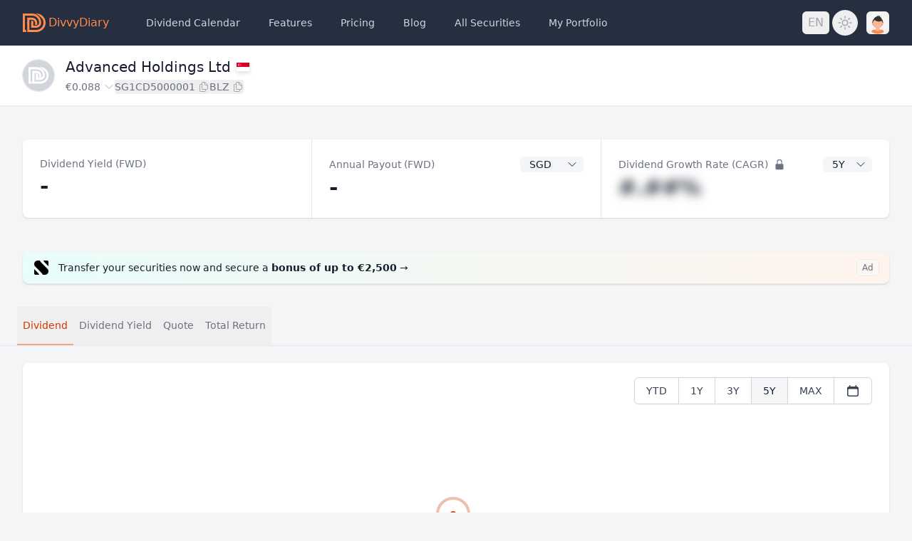

--- FILE ---
content_type: text/html; charset=utf-8
request_url: https://divvydiary.com/en/advanced-holdings-stock-SG1CD5000001
body_size: 49600
content:
<!doctype html><html lang="en" class="h-full overflow-y-scroll"><head><script async defer="defer" data-domain="divvydiary.com" src="/js/script.js"></script><script>((window.plausible =
        window.plausible ||
        function () {
          (plausible.q = plausible.q || []).push(arguments);
        }),
        (plausible.init =
          plausible.init ||
          function (i) {
            plausible.o = i || {};
          }));
      plausible.init({
        endpoint: "/api/event",
      });</script><script>(function (w, r) {
        w._rwq = r;
        w[r] =
          w[r] ||
          function () {
            (w[r].q = w[r].q || []).push(arguments);
          };
      })(window, "rewardful");</script><script async src="https://r.wdfl.co/rw.js" data-rewardful="2f9b7e"></script><meta charset="utf-8"/><meta name="viewport" content="width=device-width,initial-scale=1,shrink-to-fit=no"/><script>(function () {
        var storageKey = "darkMode";
        var classNameDark = "dark";
        var classNameLight = "light";

        function setClassOnDocumentBody(darkMode) {
          document.documentElement.classList.add(
            darkMode ? classNameDark : classNameLight
          );
          document.documentElement.classList.remove(
            darkMode ? classNameLight : classNameDark
          );
        }

        if (new URLSearchParams(location.search).get("dark")) {
          return setClassOnDocumentBody(classNameDark);
        }

        var preferDarkQuery = "(prefers-color-scheme: dark)";
        var mql = window.matchMedia(preferDarkQuery);
        var supportsColorSchemeQuery = mql.media === preferDarkQuery;
        var localStorageTheme = null;
        try {
          localStorageTheme = localStorage.getItem(storageKey);
        } catch (err) {}
        var localStorageExists = localStorageTheme !== null;
        if (localStorageExists) {
          localStorageTheme = JSON.parse(localStorageTheme);
        }

        if (localStorageExists) {
          setClassOnDocumentBody(localStorageTheme);
        } else if (supportsColorSchemeQuery) {
          setClassOnDocumentBody(mql.matches);
          localStorage.setItem(storageKey, mql.matches);
        } else {
          var isDarkMode =
            document.documentElement.classList.contains(classNameDark);
          localStorage.setItem(storageKey, JSON.stringify(isDarkMode));
        }
      })();</script><meta data-rh="" property="og:image" content="https://divvydiary.com/social.png"/><meta data-rh="" property="twitter:card" content="summary_large_image"/><title data-rh="">Advanced Holdings Ltd - WKN , ISIN SG1CD5000001 | DivvyDiary</title><link data-rh="" rel="alternate" hrefLang="x-default" href="https://divvydiary.com/advanced-holdings-SG1CD5000001"/><link data-rh="" rel="alternate" hrefLang="de" href="https://divvydiary.com/de/advanced-holdings-aktie-SG1CD5000001"/><link data-rh="" rel="alternate" hrefLang="en" href="https://divvydiary.com/en/advanced-holdings-stock-SG1CD5000001"/><meta data-rh="" name="description" content="Dividends History for Advanced Holdings Ltd (WKN , ISIN SG1CD5000001): all Ex Dates, Pay Dates, Payouts and Splits."/><link rel="alternate" type="application/rss+xml" title="Blog von DivvyDiary" href="https://api.divvydiary.com/blog/articles?format=rss"/><link rel="icon" type="image/x-icon" href="/assets/favicon.ico"><link rel="icon" type="image/png" sizes="16x16" href="/assets/favicon-16x16.png"><link rel="icon" type="image/png" sizes="32x32" href="/assets/favicon-32x32.png"><link rel="icon" type="image/png" sizes="48x48" href="/assets/favicon-48x48.png"><link rel="manifest" href="/assets/manifest.webmanifest" crossorigin="use-credentials"><meta name="mobile-web-app-capable" content="yes"><meta name="theme-color" content="#ff8a4c"><meta name="application-name" content="DivvyDiary"><link rel="apple-touch-icon" sizes="57x57" href="/assets/apple-touch-icon-57x57.png"><link rel="apple-touch-icon" sizes="60x60" href="/assets/apple-touch-icon-60x60.png"><link rel="apple-touch-icon" sizes="72x72" href="/assets/apple-touch-icon-72x72.png"><link rel="apple-touch-icon" sizes="76x76" href="/assets/apple-touch-icon-76x76.png"><link rel="apple-touch-icon" sizes="114x114" href="/assets/apple-touch-icon-114x114.png"><link rel="apple-touch-icon" sizes="120x120" href="/assets/apple-touch-icon-120x120.png"><link rel="apple-touch-icon" sizes="144x144" href="/assets/apple-touch-icon-144x144.png"><link rel="apple-touch-icon" sizes="152x152" href="/assets/apple-touch-icon-152x152.png"><link rel="apple-touch-icon" sizes="167x167" href="/assets/apple-touch-icon-167x167.png"><link rel="apple-touch-icon" sizes="180x180" href="/assets/apple-touch-icon-180x180.png"><link rel="apple-touch-icon" sizes="1024x1024" href="/assets/apple-touch-icon-1024x1024.png"><meta name="apple-mobile-web-app-capable" content="yes"><meta name="apple-mobile-web-app-status-bar-style" content="black-translucent"><meta name="apple-mobile-web-app-title" content="DivvyDiary"><link rel="apple-touch-startup-image" media="(device-width: 320px) and (device-height: 568px) and (-webkit-device-pixel-ratio: 2) and (orientation: portrait)" href="/assets/apple-touch-startup-image-640x1136.png"><link rel="apple-touch-startup-image" media="(device-width: 320px) and (device-height: 568px) and (-webkit-device-pixel-ratio: 2) and (orientation: landscape)" href="/assets/apple-touch-startup-image-1136x640.png"><link rel="apple-touch-startup-image" media="(device-width: 375px) and (device-height: 667px) and (-webkit-device-pixel-ratio: 2) and (orientation: portrait)" href="/assets/apple-touch-startup-image-750x1334.png"><link rel="apple-touch-startup-image" media="(device-width: 375px) and (device-height: 667px) and (-webkit-device-pixel-ratio: 2) and (orientation: landscape)" href="/assets/apple-touch-startup-image-1334x750.png"><link rel="apple-touch-startup-image" media="(device-width: 375px) and (device-height: 812px) and (-webkit-device-pixel-ratio: 3) and (orientation: portrait)" href="/assets/apple-touch-startup-image-1125x2436.png"><link rel="apple-touch-startup-image" media="(device-width: 375px) and (device-height: 812px) and (-webkit-device-pixel-ratio: 3) and (orientation: landscape)" href="/assets/apple-touch-startup-image-2436x1125.png"><link rel="apple-touch-startup-image" media="(device-width: 390px) and (device-height: 844px) and (-webkit-device-pixel-ratio: 3) and (orientation: portrait)" href="/assets/apple-touch-startup-image-1170x2532.png"><link rel="apple-touch-startup-image" media="(device-width: 390px) and (device-height: 844px) and (-webkit-device-pixel-ratio: 3) and (orientation: landscape)" href="/assets/apple-touch-startup-image-2532x1170.png"><link rel="apple-touch-startup-image" media="(device-width: 393px) and (device-height: 852px) and (-webkit-device-pixel-ratio: 3) and (orientation: portrait)" href="/assets/apple-touch-startup-image-1179x2556.png"><link rel="apple-touch-startup-image" media="(device-width: 393px) and (device-height: 852px) and (-webkit-device-pixel-ratio: 3) and (orientation: landscape)" href="/assets/apple-touch-startup-image-2556x1179.png"><link rel="apple-touch-startup-image" media="(device-width: 414px) and (device-height: 896px) and (-webkit-device-pixel-ratio: 2) and (orientation: portrait)" href="/assets/apple-touch-startup-image-828x1792.png"><link rel="apple-touch-startup-image" media="(device-width: 414px) and (device-height: 896px) and (-webkit-device-pixel-ratio: 2) and (orientation: landscape)" href="/assets/apple-touch-startup-image-1792x828.png"><link rel="apple-touch-startup-image" media="(device-width: 414px) and (device-height: 896px) and (-webkit-device-pixel-ratio: 3) and (orientation: portrait)" href="/assets/apple-touch-startup-image-1242x2688.png"><link rel="apple-touch-startup-image" media="(device-width: 414px) and (device-height: 896px) and (-webkit-device-pixel-ratio: 3) and (orientation: landscape)" href="/assets/apple-touch-startup-image-2688x1242.png"><link rel="apple-touch-startup-image" media="(device-width: 414px) and (device-height: 736px) and (-webkit-device-pixel-ratio: 3) and (orientation: portrait)" href="/assets/apple-touch-startup-image-1242x2208.png"><link rel="apple-touch-startup-image" media="(device-width: 414px) and (device-height: 736px) and (-webkit-device-pixel-ratio: 3) and (orientation: landscape)" href="/assets/apple-touch-startup-image-2208x1242.png"><link rel="apple-touch-startup-image" media="(device-width: 428px) and (device-height: 926px) and (-webkit-device-pixel-ratio: 3) and (orientation: portrait)" href="/assets/apple-touch-startup-image-1284x2778.png"><link rel="apple-touch-startup-image" media="(device-width: 428px) and (device-height: 926px) and (-webkit-device-pixel-ratio: 3) and (orientation: landscape)" href="/assets/apple-touch-startup-image-2778x1284.png"><link rel="apple-touch-startup-image" media="(device-width: 430px) and (device-height: 932px) and (-webkit-device-pixel-ratio: 3) and (orientation: portrait)" href="/assets/apple-touch-startup-image-1290x2796.png"><link rel="apple-touch-startup-image" media="(device-width: 430px) and (device-height: 932px) and (-webkit-device-pixel-ratio: 3) and (orientation: landscape)" href="/assets/apple-touch-startup-image-2796x1290.png"><link rel="apple-touch-startup-image" media="(device-width: 744px) and (device-height: 1133px) and (-webkit-device-pixel-ratio: 2) and (orientation: portrait)" href="/assets/apple-touch-startup-image-1488x2266.png"><link rel="apple-touch-startup-image" media="(device-width: 744px) and (device-height: 1133px) and (-webkit-device-pixel-ratio: 2) and (orientation: landscape)" href="/assets/apple-touch-startup-image-2266x1488.png"><link rel="apple-touch-startup-image" media="(device-width: 768px) and (device-height: 1024px) and (-webkit-device-pixel-ratio: 2) and (orientation: portrait)" href="/assets/apple-touch-startup-image-1536x2048.png"><link rel="apple-touch-startup-image" media="(device-width: 768px) and (device-height: 1024px) and (-webkit-device-pixel-ratio: 2) and (orientation: landscape)" href="/assets/apple-touch-startup-image-2048x1536.png"><link rel="apple-touch-startup-image" media="(device-width: 810px) and (device-height: 1080px) and (-webkit-device-pixel-ratio: 2) and (orientation: portrait)" href="/assets/apple-touch-startup-image-1620x2160.png"><link rel="apple-touch-startup-image" media="(device-width: 810px) and (device-height: 1080px) and (-webkit-device-pixel-ratio: 2) and (orientation: landscape)" href="/assets/apple-touch-startup-image-2160x1620.png"><link rel="apple-touch-startup-image" media="(device-width: 820px) and (device-height: 1080px) and (-webkit-device-pixel-ratio: 2) and (orientation: portrait)" href="/assets/apple-touch-startup-image-1640x2160.png"><link rel="apple-touch-startup-image" media="(device-width: 820px) and (device-height: 1080px) and (-webkit-device-pixel-ratio: 2) and (orientation: landscape)" href="/assets/apple-touch-startup-image-2160x1640.png"><link rel="apple-touch-startup-image" media="(device-width: 834px) and (device-height: 1194px) and (-webkit-device-pixel-ratio: 2) and (orientation: portrait)" href="/assets/apple-touch-startup-image-1668x2388.png"><link rel="apple-touch-startup-image" media="(device-width: 834px) and (device-height: 1194px) and (-webkit-device-pixel-ratio: 2) and (orientation: landscape)" href="/assets/apple-touch-startup-image-2388x1668.png"><link rel="apple-touch-startup-image" media="(device-width: 834px) and (device-height: 1112px) and (-webkit-device-pixel-ratio: 2) and (orientation: portrait)" href="/assets/apple-touch-startup-image-1668x2224.png"><link rel="apple-touch-startup-image" media="(device-width: 834px) and (device-height: 1112px) and (-webkit-device-pixel-ratio: 2) and (orientation: landscape)" href="/assets/apple-touch-startup-image-2224x1668.png"><link rel="apple-touch-startup-image" media="(device-width: 1024px) and (device-height: 1366px) and (-webkit-device-pixel-ratio: 2) and (orientation: portrait)" href="/assets/apple-touch-startup-image-2048x2732.png"><link rel="apple-touch-startup-image" media="(device-width: 1024px) and (device-height: 1366px) and (-webkit-device-pixel-ratio: 2) and (orientation: landscape)" href="/assets/apple-touch-startup-image-2732x2048.png"><meta name="msapplication-TileColor" content="#d2d6dc"><meta name="msapplication-TileImage" content="/assets/mstile-144x144.png"><meta name="msapplication-config" content="/assets/browserconfig.xml"><link rel="yandex-tableau-widget" href="/assets/yandex-browser-manifest.json"><link href="/main.eeda34a69bd347a6e723.css" rel="stylesheet"></head><body class="h-full bg-gray-100 dark:bg-gray-900"><noscript>Um DivvyDiary zu benutzen, benötigst du JavaScript. Hier findest du die <a href="https://www.enable-javascript.com/de/">Anleitung wie du JavaScript in deinem Browser einschaltest</a>.</noscript><script>
          window.__PRELOADED_STATE__ = JSON.parse("{\"isAppleWKWebView\":false,\"calendarSettings\":{\"orderBy\":\"payDate\",\"portfolios\":[],\"securities\":\"personal\",\"taxes\":\"net\"},\"depotSettings\":{\"allDepots\":false,\"by\":\"name\",\"dir\":\"ASC\",\"dividendYieldOnBuyin\":false,\"filters\":{\"countries\":[],\"dividends\":[],\"portfolios\":[],\"positions\":[],\"sectors\":[],\"securities\":[],\"securityTypes\":[]},\"fullWidth\":false,\"netValues\":false,\"totalValueOnBuyin\":false,\"performanceBuyin\":true,\"performanceDividends\":true,\"performanceRealized\":true,\"showColumn\":{\"name\":true,\"isin\":true,\"wkn\":true,\"symbol\":true,\"quantity\":true,\"buyin\":true,\"value\":true,\"gain\":true,\"allocation\":true,\"allocationOnBuyin\":false,\"dividendYield\":true,\"dividendYieldOnBuyin\":true,\"dividendRate\":true,\"dividendFrequency\":false,\"taxes\":true,\"sector\":false,\"securityType\":false,\"country\":false,\"continent\":false,\"originalDividendCurrency\":false,\"dividendCagr\":false,\"transactions\":false,\"exDate\":false,\"payDate\":false,\"gainPrev\":false,\"note\":false},\"columnsHiddenOrder\":[\"name\",\"isin\",\"wkn\",\"symbol\",\"quantity\",\"buyin\",\"value\",\"gain\",\"allocation\",\"allocationOnBuyin\",\"dividendYield\",\"dividendYieldOnBuyin\",\"dividendRate\",\"dividendFrequency\",\"taxes\",\"sector\",\"securityType\",\"country\",\"continent\",\"originalDividendCurrency\",\"dividendCagr\",\"transactions\",\"exDate\",\"payDate\",\"gainPrev\",\"note\"],\"customCagr\":null,\"dividendCagrPeriod\":\"5Y\",\"benchmarkType\":\"similar\",\"calculated\":\"amount\",\"adjustCurrency\":false},\"depotHistorySettings\":{\"allocationChartDividendInterval\":\"year\",\"backtest\":false,\"dividendHistoryChartInterval\":\"month\",\"dividendMatrixInterval\":\"year\",\"depotYearOverviewTimeframe\":\"TTM\"},\"dividendSettings\":{\"displayCurrency\":\"\",\"dividendsChartsAggregation\":\"month\",\"quoteCurrency\":null,\"selectedChartIndex\":0,\"totalReturnDrip\":true},\"language\":{\"language\":\"en-GB\",\"activeLanguage\":\"en-GB\",\"messages\":{\"en\":{\"Activities.Activities.025b\":[{\"type\":0,\"value\":\"Deposit\"}],\"Activities.Activities.0491\":[{\"type\":0,\"value\":\"Withdrawal\"}],\"Activities.Activities.106e\":[{\"type\":0,\"value\":\"Date\"}],\"Activities.Activities.4ac7\":[{\"type\":0,\"value\":\"Add your first transaction\"}],\"Activities.Activities.5ddd\":[{\"type\":0,\"value\":\"Split \"},{\"style\":null,\"type\":2,\"value\":\"ratioFrom\"},{\"type\":0,\"value\":\":\"},{\"style\":null,\"type\":2,\"value\":\"ratioTo\"}],\"Activities.Activities.5f42\":[{\"type\":0,\"value\":\"New transaction\"}],\"Activities.Activities.747f\":[{\"type\":0,\"value\":\"Buy\"}],\"Activities.Activities.7970\":[{\"type\":0,\"value\":\"Price\"}],\"Activities.Activities.84aa\":[{\"type\":0,\"value\":\"Shares\"}],\"Activities.Activities.bc84\":[{\"type\":0,\"value\":\"Your shares and buy-in price are now calculated based on your buys and sells. Your dividends are calculated more accurately by taking the ex-dates into account.\"}],\"Activities.Activities.ca3d\":[{\"type\":0,\"value\":\"Type\"}],\"Activities.Activities.d31f\":[{\"type\":0,\"value\":\"Sell\"}],\"Activities.Activities.dd25\":[{\"type\":0,\"value\":\"Amount\"}],\"Activities.ActivitiesEditModal.1e98\":[{\"type\":0,\"value\":\"Edit transaction\"}],\"Activities.ActivitiesEditModal.2452\":[{\"type\":0,\"value\":\"Close\"}],\"Activities.ActivitiesEditModal.26ad\":[{\"type\":0,\"value\":\"Date\"}],\"Activities.ActivitiesEditModal.5ca5\":[{\"type\":0,\"value\":\"Amount\"}],\"Activities.ActivitiesEditModal.61c3\":[{\"type\":0,\"value\":\"Really delete this transaction from \"},{\"style\":null,\"type\":3,\"value\":\"datetime\"},{\"type\":0,\"value\":\"?\"}],\"Activities.ActivitiesEditModal.699e\":[{\"type\":0,\"value\":\"Create new transaction\"}],\"Activities.ActivitiesEditModal.a299\":[{\"type\":0,\"value\":\"Buy\"}],\"Activities.ActivitiesEditModal.aa3d\":[{\"type\":0,\"value\":\"Price\"}],\"Activities.ActivitiesEditModal.b992\":[{\"type\":0,\"value\":\"Save\"}],\"Activities.ActivitiesEditModal.bf31\":[{\"type\":0,\"value\":\"Sell\"}],\"Activities.ActivitiesEditModal.c694\":[{\"type\":0,\"value\":\"Deposit\"}],\"Activities.ActivitiesEditModal.c9e1\":[{\"type\":0,\"value\":\"Type\"}],\"Activities.ActivitiesEditModal.e83e\":[{\"type\":0,\"value\":\"Shares\"}],\"Activities.ActivitiesEditModal.f27c\":[{\"type\":0,\"value\":\"Withdrawal\"}],\"Activities.ActivitiesList.3181\":[{\"offset\":0,\"options\":{\"=1\":{\"value\":[{\"type\":7},{\"type\":0,\"value\":\" sell\"}]},\"other\":{\"value\":[{\"type\":7},{\"type\":0,\"value\":\" sells\"}]}},\"pluralType\":\"cardinal\",\"type\":6,\"value\":\"count\"}],\"Activities.ActivitiesList.6f3c\":[{\"type\":0,\"value\":\"You have not yet created any transactions.\"}],\"Activities.ActivitiesList.72e1\":[{\"type\":0,\"value\":\"Expand all\"}],\"Activities.ActivitiesList.74da\":[{\"type\":0,\"value\":\"Edit security\"}],\"Activities.ActivitiesList.88da\":[{\"type\":0,\"value\":\"Edit transaction\"}],\"Activities.ActivitiesList.8da8\":[{\"type\":0,\"value\":\"Your balance: \"},{\"style\":null,\"type\":2,\"value\":\"buys\"},{\"type\":0,\"value\":\" buys (\"},{\"type\":1,\"value\":\"totalBuys\"},{\"type\":0,\"value\":\" invested), \"},{\"style\":null,\"type\":2,\"value\":\"sells\"},{\"type\":0,\"value\":\" sells (\"},{\"type\":1,\"value\":\"totalSells\"},{\"type\":0,\"value\":\" realized).\"}],\"Activities.ActivitiesList.a1c8\":[{\"type\":0,\"value\":\"Amount\"}],\"Activities.ActivitiesList.a280\":[{\"offset\":0,\"options\":{\"=1\":{\"value\":[{\"type\":7},{\"type\":0,\"value\":\" buy\"}]},\"other\":{\"value\":[{\"type\":7},{\"type\":0,\"value\":\" buys\"}]}},\"pluralType\":\"cardinal\",\"type\":6,\"value\":\"count\"}],\"Activities.ActivitiesList.b2f7\":[{\"type\":0,\"value\":\"Buys and Sells\"}],\"Activities.ActivitiesList.d0bc\":[{\"type\":0,\"value\":\"Date\"}],\"Activities.ActivitiesList.d945\":[{\"type\":0,\"value\":\"Collapse all\"}],\"Activities.ActivitiesList.eb2b\":[{\"type\":0,\"value\":\"CSV Export\"}],\"Banners.BlogBanner.92b0\":[{\"type\":0,\"value\":\"New: Stock Notes, Portfolio Sorting & Annual Dividends.\"}],\"Banners.BlogBanner.be67\":[{\"type\":0,\"value\":\"More\"}],\"Banners.ConfirmEmailBanner.0164\":[{\"type\":0,\"value\":\"Re-Send Confirmation Link\"}],\"Banners.ConfirmEmailBanner.049d\":[{\"type\":0,\"value\":\"It might take a while before the mail appears in your inbox.\"}],\"Banners.ConfirmEmailBanner.5af2\":[{\"type\":0,\"value\":\"E-Mail has been re-sent successfully.\"}],\"Banners.ConfirmEmailBanner.b1a2\":[{\"type\":0,\"value\":\"You haven't confirmed your E-Mail yet.\"}],\"Banners.ConfirmEmailBanner.ba54\":[{\"type\":0,\"value\":\"You haven't confirmed your E-Mail yet.\"}],\"Banners.CookieBanner.69cb\":[{\"type\":0,\"value\":\"Accept\"}],\"Banners.CookieBanner.7e27\":[{\"type\":0,\"value\":\"Reject\"}],\"Banners.CookieBanner.d687\":[{\"type\":0,\"value\":\"DivvyDiary uses cookies for login and analytics. More about \"},{\"children\":[{\"type\":0,\"value\":\"privacy\"}],\"type\":8,\"value\":\"link\"},{\"type\":0,\"value\":\".\"}],\"Banners.CouponBanner.020f\":[{\"type\":0,\"value\":\"Close\"}],\"Banners.CouponBanner.58d7\":[{\"type\":0,\"value\":\"Happy New Year. \uD83E\uDD73 10% discount on the first year of the Aristocrat yearly plan with the coupon code \"},{\"children\":[{\"type\":0,\"value\":\"2026\"}],\"type\":8,\"value\":\"code\"},{\"type\":0,\"value\":\".\"}],\"Banners.CouponBanner.5966\":[{\"type\":0,\"value\":\"Only redeemable until this Sunday, \"},{\"style\":null,\"type\":3,\"value\":\"d\"},{\"type\":0,\"value\":\".\"}],\"Banners.CouponBanner.6b10\":[{\"type\":0,\"value\":\"Redeem now\"}],\"Banners.CurrencyHintBanner.5169\":[{\"type\":0,\"value\":\"Settings\"}],\"Banners.CurrencyHintBanner.7f3d\":[{\"type\":0,\"value\":\"Hint: Choose a single currency to display the monthly totals.\"}],\"Calendar.CalendarHeader.043a\":[{\"type\":0,\"value\":\"All Securities\"}],\"Calendar.CalendarHeader.07a9\":[{\"type\":0,\"value\":\"Ex-Date\"}],\"Calendar.CalendarHeader.5383\":[{\"type\":0,\"value\":\"Pay Date\"}],\"Calendar.CalendarHeader.b2c8\":[{\"type\":0,\"value\":\"My Portfolios\"}],\"Calendar.CalendarHeader.eba8\":[{\"type\":0,\"value\":\"All \"},{\"children\":[{\"type\":0,\"value\":\"Securities\"}],\"type\":8,\"value\":\"sm\"}],\"Calendar.CalendarHeader.f2a2\":[{\"children\":[{\"type\":0,\"value\":\"My \"}],\"type\":8,\"value\":\"sm\"},{\"offset\":0,\"options\":{\"one\":{\"value\":[{\"type\":0,\"value\":\"Portfolio\"}]},\"other\":{\"value\":[{\"type\":0,\"value\":\"Portfolios\"}]}},\"pluralType\":\"cardinal\",\"type\":6,\"value\":\"count\"}],\"Calendar.CalendarSettingsButton.c8fa\":[{\"type\":0,\"value\":\"Open Dividend Calendar Settings\"}],\"CardView.index.7c41\":[{\"type\":0,\"value\":\"Dividend Calendar\"}],\"CardView.index.7d34\":[{\"type\":0,\"value\":\"Transfer your securities now\"}],\"CardView.index.bb0b\":[{\"type\":0,\"value\":\"Dividend Calendar | DivvyDiary\"}],\"CardView.index.f332\":[{\"type\":0,\"value\":\"Secure a bonus of up to \u20AC2,500\"}],\"Depot.AddSymbolForm.ad10\":[{\"type\":0,\"value\":\"Unlock cash accounts\"}],\"Depot.AddSymbolForm.b722\":[{\"type\":0,\"value\":\"More options\"}],\"Depot.AddSymbolForm.f933\":[{\"type\":0,\"value\":\"Create cash account\"}],\"Depot.AllocationChart.1c61\":[{\"style\":null,\"type\":2,\"value\":\"count\"},{\"type\":0,\"value\":\" more securities\"}],\"Depot.AllocationChart.a516\":[{\"type\":0,\"value\":\"Back\"}],\"Depot.AllocationChartValue.122d\":[{\"type\":0,\"value\":\"ETFs are broken down into their constituent holdings. Easily spot overlaps between direct and indirect investments.\"}],\"Depot.AllocationChartValue.2059\":[{\"type\":0,\"value\":\"Table\"}],\"Depot.AllocationChartValue.2b45\":[{\"type\":0,\"value\":\"Allocation of your securities based on the \"},{\"options\":{\"false\":{\"value\":[{\"type\":0,\"value\":\"current\"}]},\"other\":{\"value\":[]},\"true\":{\"value\":[{\"type\":0,\"value\":\"buy-in\"}]}},\"type\":5,\"value\":\"buyin\"},{\"type\":0,\"value\":\" value\"},{\"options\":{\"0\":{\"value\":[]},\"1\":{\"value\":[{\"type\":0,\"value\":\" grouped by sector\"}]},\"2\":{\"value\":[{\"type\":0,\"value\":\" grouped by security type\"}]},\"3\":{\"value\":[{\"type\":0,\"value\":\" grouped by country\"}]},\"other\":{\"value\":[]}},\"type\":5,\"value\":\"selectedChart\"},{\"type\":0,\"value\":\".\"}],\"Depot.AllocationChartValue.3666\":[{\"type\":0,\"value\":\"CSV Export\"}],\"Depot.AllocationChartValue.3e9c\":[{\"type\":0,\"value\":\"Buy-In\"}],\"Depot.AllocationChartValue.4cc3\":[{\"type\":0,\"value\":\"Portfolio Buy-In\"}],\"Depot.AllocationChartValue.55d5\":[{\"type\":0,\"value\":\"Chart\"}],\"Depot.AllocationChartValue.7ce3\":[{\"type\":0,\"value\":\"Security Allocation\"}],\"Depot.AllocationChartValue.8030\":[{\"type\":0,\"value\":\"DeepDive for ETFs and Fonds?\"}],\"Depot.AllocationChartValue.db4c\":[{\"type\":0,\"value\":\"Portfolio Value\"}],\"Depot.AllocationChartValue.eb26\":[{\"options\":{\"1\":{\"value\":[{\"type\":0,\"value\":\"Sector\"}]},\"2\":{\"value\":[{\"type\":0,\"value\":\"Security Type\"}]},\"3\":{\"value\":[{\"type\":0,\"value\":\"Country\"}]},\"other\":{\"value\":[{\"type\":0,\"value\":\"Portfolio\"}]}},\"type\":5,\"value\":\"chartType\"},{\"type\":0,\"value\":\" Drilldown?\"}],\"Depot.ChartSelect.22ba\":[{\"type\":0,\"value\":\"Security Type\"}],\"Depot.ChartSelect.2622\":[{\"type\":0,\"value\":\"Sector\"}],\"Depot.ChartSelect.4869\":[{\"type\":0,\"value\":\"Currency\"}],\"Depot.ChartSelect.5da9\":[{\"type\":0,\"value\":\"Portfolio\"}],\"Depot.ChartSelect.8a62\":[{\"type\":0,\"value\":\"Country\"}],\"Depot.ChartSelect.aa63\":[{\"type\":0,\"value\":\"DeepDive\"}],\"Depot.ChartSelect.adb7\":[{\"type\":0,\"value\":\"Security\"}],\"Depot.ChartSelect.ed69\":[{\"type\":0,\"value\":\"Region\"}],\"Depot.DepotFilters.062d\":[{\"type\":0,\"value\":\"Position\"}],\"Depot.DepotFilters.1aec\":[{\"type\":0,\"value\":\"active\"}],\"Depot.DepotFilters.382d\":[{\"type\":0,\"value\":\"accumulating\"}],\"Depot.DepotFilters.48a1\":[{\"offset\":0,\"options\":{\"=1\":{\"value\":[{\"type\":7},{\"type\":0,\"value\":\" Filter\"}]},\"other\":{\"value\":[{\"type\":7},{\"type\":0,\"value\":\" Filters\"}]}},\"pluralType\":\"cardinal\",\"type\":6,\"value\":\"filters\"}],\"Depot.DepotFilters.62b4\":[{\"type\":0,\"value\":\"Dividend\"}],\"Depot.DepotFilters.6669\":[{\"type\":0,\"value\":\"Security\"}],\"Depot.DepotFilters.79d1\":[{\"type\":0,\"value\":\"Security Type\"}],\"Depot.DepotFilters.ba25\":[{\"type\":0,\"value\":\"sold\"}],\"Depot.DepotFilters.bfad\":[{\"type\":0,\"value\":\"Country\"}],\"Depot.DepotFilters.e08b\":[{\"type\":0,\"value\":\"Portfolio\"}],\"Depot.DepotFilters.f8dd\":[{\"type\":0,\"value\":\"Sector\"}],\"Depot.DepotFilters.fe9b\":[{\"type\":0,\"value\":\"distributing\"}],\"Depot.DepotHeader.7d7e\":[{\"type\":1,\"value\":\"name\"},{\"type\":0,\"value\":\" - Portfolio Overview | DivvyDiary\"}],\"Depot.DepotHeader.a086\":[{\"type\":0,\"value\":\"Settings\"}],\"Depot.DepotImport.00e6\":[{\"type\":0,\"value\":\"Buy-In\"}],\"Depot.DepotImport.4639\":[{\"type\":0,\"value\":\"Sorry, we couldn't identify any stocks in your file.\"}],\"Depot.DepotImport.4ca3\":[{\"type\":0,\"value\":\"Unknown Securities\"}],\"Depot.DepotImport.522d\":[{\"type\":0,\"value\":\"Shares\"}],\"Depot.DepotImport.6b80\":[{\"type\":0,\"value\":\"Sold Securities\"}],\"Depot.DepotImport.7d0e\":[{\"type\":0,\"value\":\"Import successful.\"}],\"Depot.DepotImport.a25e\":[{\"type\":0,\"value\":\"Confirm Import\"}],\"Depot.DepotImport.b793\":[{\"type\":0,\"value\":\"We don't have the following values in our database: \"},{\"type\":1,\"value\":\"values\"},{\"type\":0,\"value\":\" \"},{\"type\":1,\"value\":\"br\"},{\"type\":0,\"value\":\"The list has been handed over to our support. We're working on adding them to the database.\"}],\"Depot.DepotImport.baef\":[{\"type\":0,\"value\":\"Security\"}],\"Depot.DepotImport.bc0e\":[{\"type\":0,\"value\":\"Import Portfolio\"}],\"Depot.DepotImport.be5b\":[{\"type\":0,\"value\":\"Stop Import\"}],\"Depot.DepotImport.c2a4\":[{\"type\":0,\"value\":\"Please make sure that the CSV file is of the correct format: \"},{\"children\":[{\"type\":0,\"value\":\"ISIN;Shares;Buyin;Taxrate\"}],\"type\":8,\"value\":\"code\"}],\"Depot.DepotImport.c53f\":[{\"type\":0,\"value\":\"Careful: On importing a new file, your existing portfolio \"},{\"type\":1,\"value\":\"name\"},{\"type\":0,\"value\":\" will be overwritten.\"}],\"Depot.DepotImport.d097\":[{\"type\":0,\"value\":\"Import your portfolio data automatically with one of our numerous connections.\"}],\"Depot.DepotImport.f09c\":[{\"type\":0,\"value\":\"Your portfolio has been successfully imported.\"}],\"Depot.DepotImportSelect.4060\":[{\"type\":0,\"value\":\"CSV File\"}],\"Depot.DepotImportSelect.64d0\":[{\"type\":0,\"value\":\"Start import from...\"}],\"Depot.DepotList.8460\":[{\"children\":[{\"type\":0,\"value\":\"Add securities manually\"}],\"type\":8,\"value\":\"l-search\"},{\"type\":0,\"value\":\" or \"},{\"children\":[{\"type\":0,\"value\":\"import a portfolio\"}],\"type\":8,\"value\":\"l-import\"},{\"type\":0,\"value\":\".\"}],\"Depot.DepotList.8c3c\":[{\"type\":1,\"value\":\"count\"},{\"type\":0,\"value\":\" sold securities\"}],\"Depot.DepotList.b350\":[{\"type\":0,\"value\":\"This portfolio does not yet contain any securities.\"}],\"Depot.DepotList.eb2b\":[{\"type\":0,\"value\":\"CSV Export\"}],\"Depot.DepotListSlideOver.02c7\":[{\"type\":0,\"value\":\"Dividend Yield on Cost (FWD)\"}],\"Depot.DepotListSlideOver.03ee\":[{\"type\":0,\"value\":\"Transactions\"}],\"Depot.DepotListSlideOver.094b\":[{\"type\":0,\"value\":\"Ex-Date\"}],\"Depot.DepotListSlideOver.1257\":[{\"type\":0,\"value\":\"Annual Payout (FWD)\"}],\"Depot.DepotListSlideOver.185d\":[{\"type\":0,\"value\":\"Dividend Growth CAGR\"}],\"Depot.DepotListSlideOver.1d95\":[{\"type\":0,\"value\":\"Symbol\"}],\"Depot.DepotListSlideOver.2da1\":[{\"type\":0,\"value\":\"Region\"}],\"Depot.DepotListSlideOver.3313\":[{\"type\":0,\"value\":\"Price Change\"}],\"Depot.DepotListSlideOver.4938\":[{\"type\":0,\"value\":\"Buy-In\"}],\"Depot.DepotListSlideOver.53a9\":[{\"type\":0,\"value\":\"Security Type\"}],\"Depot.DepotListSlideOver.5666\":[{\"type\":0,\"value\":\"Gain since Buy-In\"}],\"Depot.DepotListSlideOver.5826\":[{\"type\":0,\"value\":\"ISIN\"}],\"Depot.DepotListSlideOver.6205\":[{\"type\":0,\"value\":\"Buy-In in %\"}],\"Depot.DepotListSlideOver.67a4\":[{\"type\":0,\"value\":\"Dividend Yield (FWD)\"}],\"Depot.DepotListSlideOver.6f75\":[{\"type\":0,\"value\":\"Dividend Currency\"}],\"Depot.DepotListSlideOver.7441\":[{\"type\":0,\"value\":\"Dividend Frequency\"}],\"Depot.DepotListSlideOver.8609\":[{\"type\":0,\"value\":\"Value in %\"}],\"Depot.DepotListSlideOver.8ca9\":[{\"type\":0,\"value\":\"Value / Price\"}],\"Depot.DepotListSlideOver.928d\":[{\"type\":0,\"value\":\"Country\"}],\"Depot.DepotListSlideOver.9433\":[{\"type\":0,\"value\":\"Time Periods\"}],\"Depot.DepotListSlideOver.9fe2\":[{\"type\":0,\"value\":\"Sector\"}],\"Depot.DepotListSlideOver.aca2\":[{\"type\":0,\"value\":\"Price Change\"}],\"Depot.DepotListSlideOver.b3f7\":[{\"type\":0,\"value\":\"Dividend Growth (CAGR)\"}],\"Depot.DepotListSlideOver.ba02\":[{\"type\":0,\"value\":\"Portfolio Table Filters\"}],\"Depot.DepotListSlideOver.be81\":[{\"type\":0,\"value\":\"Note\"}],\"Depot.DepotListSlideOver.c012\":[{\"type\":0,\"value\":\"Shares\"}],\"Depot.DepotListSlideOver.c667\":[{\"type\":0,\"value\":\"Name\"}],\"Depot.DepotListSlideOver.cfb6\":[{\"type\":0,\"value\":\"WKN\"}],\"Depot.DepotListSlideOver.e22e\":[{\"type\":0,\"value\":\"Visible Columns\"}],\"Depot.DepotListSlideOver.fc8a\":[{\"type\":0,\"value\":\"Tax Rate\"}],\"Depot.DepotListSlideOver.fe2f\":[{\"type\":0,\"value\":\"Pay Date\"}],\"Depot.DepotPortfolioOrderOverlay.ca47\":[{\"type\":0,\"value\":\"Portfolios Order\"}],\"Depot.DepotPublic.14f5\":[{\"type\":0,\"value\":\"My Portfolio\"}],\"Depot.DepotPublic.23c1\":[{\"type\":0,\"value\":\"Only you can see this portfolio. To share your portfolio with others, you can publish it in your portfolio settings.\"}],\"Depot.DepotPublic.3afe\":[{\"type\":0,\"value\":\"Transfer your securities now and secure a \"},{\"children\":[{\"type\":0,\"value\":\"bonus of up to \u20AC2,500\"}],\"type\":8,\"value\":\"bold\"}],\"Depot.DepotPublic.4b5c\":[{\"type\":0,\"value\":\"Receive dividends & 2% interest p.a.* (variable) on cash with Scalable. \"},{\"children\":[{\"type\":0,\"value\":\"Open an account now\"}],\"type\":8,\"value\":\"bold\"}],\"Depot.DepotPublic.4beb\":[{\"type\":0,\"value\":\"You are seeing the public view of your portfolio.\"}],\"Depot.DepotPublic.4c53\":[{\"type\":0,\"value\":\"You are viewing a public portfolio of a DivvyDiary user. Create a free account to get the same metrics and visualizations for your own portfolio.\"}],\"Depot.DepotPublic.5687\":[{\"type\":0,\"value\":\"You are viewing a public portfolio of another DivvyDiary user.\"}],\"Depot.DepotPublic.a189\":[{\"type\":0,\"value\":\"Portfolio not found\"}],\"Depot.DepotPublic.a88e\":[{\"type\":0,\"value\":\"My Portfolio\"}],\"Depot.DepotPublic.b57b\":[{\"type\":0,\"value\":\"Only you can see this view. To share this view with others, you can publish it in your portfolio settings.\"}],\"Depot.DepotPublic.e304\":[{\"type\":0,\"value\":\"Sign up for free\"}],\"Depot.DepotSelect.09ec\":[{\"type\":0,\"value\":\"Order\"}],\"Depot.DepotSelect.59b9\":[{\"type\":0,\"value\":\"You've already created \"},{\"offset\":0,\"options\":{\"=1\":{\"value\":[{\"type\":7},{\"type\":0,\"value\":\" portfolio\"}]},\"other\":{\"value\":[{\"type\":7},{\"type\":0,\"value\":\" portfolios\"}]}},\"pluralType\":\"cardinal\",\"type\":6,\"value\":\"limit\"},{\"type\":0,\"value\":\". Impressive! That's your current limit.\"},{\"type\":1,\"value\":\"br\"},{\"type\":1,\"value\":\"br\"},{\"type\":0,\"value\":\"If you need more portfolios, you can easily unlock additional portfolios at an annual price of \u20AC16.50 per portfolio.\"},{\"type\":1,\"value\":\"br\"},{\"type\":1,\"value\":\"br\"},{\"type\":0,\"value\":\"Just drop us a line at \"},{\"children\":[{\"type\":0,\"value\":\"info@divvydiary.com\"}],\"type\":8,\"value\":\"a\"},{\"type\":0,\"value\":\". We'll take care of it right away.\"}],\"Depot.DepotSelect.8db5\":[{\"type\":0,\"value\":\"All Portfolios\"}],\"Depot.DepotSelect.9571\":[{\"type\":0,\"value\":\"Contact\"}],\"Depot.DepotSelect.9e16\":[{\"type\":0,\"value\":\"Close\"}],\"Depot.DepotSelect.dff1\":[{\"offset\":0,\"options\":{\"=1\":{\"value\":[{\"type\":7},{\"type\":0,\"value\":\" Security\"}]},\"other\":{\"value\":[{\"type\":7},{\"type\":0,\"value\":\" Securities\"}]}},\"pluralType\":\"cardinal\",\"type\":6,\"value\":\"securities\"}],\"Depot.DepotSelect.e42b\":[{\"type\":0,\"value\":\"New Portfolio\"}],\"Depot.DepotSelect.e7cd\":[{\"type\":0,\"value\":\"Unlock more portfolios\"}],\"Depot.DepotSelect.f24b\":[{\"type\":0,\"value\":\"My Portfolio\"}],\"Depot.DepotSelect.fcfa\":[{\"type\":0,\"value\":\"Portfolio Limit Reached\"}],\"Depot.DepotSelectOverlay.4848\":[{\"type\":0,\"value\":\"Portfolio\"}],\"Depot.DepotSettingsSlideOver.1627\":[{\"type\":0,\"value\":\"Exactly 2 characters (letters or numbers)\"}],\"Depot.DepotSettingsSlideOver.19a4\":[{\"type\":0,\"value\":\"Acronym\"}],\"Depot.DepotSettingsSlideOver.244d\":[{\"type\":0,\"value\":\"Name\"}],\"Depot.DepotSettingsSlideOver.2d76\":[{\"type\":0,\"value\":\"Copy Link\"}],\"Depot.DepotSettingsSlideOver.3d1f\":[{\"type\":0,\"value\":\"Everyone with the link can view your portfolio.\"}],\"Depot.DepotSettingsSlideOver.4d1f\":[{\"type\":0,\"value\":\"Close\"}],\"Depot.DepotSettingsSlideOver.7137\":[{\"type\":0,\"value\":\"Notifications\"}],\"Depot.DepotSettingsSlideOver.7c2c\":[{\"type\":0,\"value\":\"Edit Portfolio\"}],\"Depot.DepotSettingsSlideOver.7c2f\":[{\"type\":0,\"value\":\"Privacy\"}],\"Depot.DepotSettingsSlideOver.8a9f\":[{\"type\":0,\"value\":\"Tax Allowance\"}],\"Depot.DepotSettingsSlideOver.8bfa\":[{\"type\":0,\"value\":\"Include securities of this portfolio within \"},{\"children\":[{\"type\":0,\"value\":\"notifications\"}],\"type\":8,\"value\":\"link\"},{\"type\":0,\"value\":\".\"}],\"Depot.DepotSettingsSlideOver.9b41\":[{\"type\":0,\"value\":\"Close\"}],\"Depot.DepotSettingsSlideOver.a848\":[{\"type\":0,\"value\":\"Public\"}],\"Depot.DepotSettingsSlideOver.c1e8\":[{\"type\":0,\"value\":\"Save\"}],\"Depot.DepotSettingsSlideOver.c750\":[{\"type\":0,\"value\":\"Private\"}],\"Depot.DepotSettingsSlideOver.cd8a\":[{\"type\":0,\"value\":\"Only you can view your portfolio.\"}],\"Depot.DepotSettingsSlideOver.e32e\":[{\"type\":0,\"value\":\"Really delete portfolio \"},{\"type\":1,\"value\":\"name\"},{\"type\":0,\"value\":\"?\"}],\"Depot.DepotSettingsSlideOver.e652\":[{\"type\":0,\"value\":\"Portfolios that are not public are not displayed in the shared \\\"All Portfolios\\\" view.\"}],\"Depot.DepotSettingsSlideOver.e7fc\":[{\"type\":0,\"value\":\"Exclusively for \"},{\"children\":[{\"type\":0,\"value\":\"aristocrats\"}],\"type\":8,\"value\":\"link\"},{\"type\":0,\"value\":\".\"}],\"Depot.DepotSettingsSlideOver.fcef\":[{\"type\":0,\"value\":\"You have unsaved changes. Discard changes?\"}],\"Depot.DepotSlideOver.06cc\":[{\"type\":0,\"value\":\"Buy-in price\"}],\"Depot.DepotSlideOver.0f55\":[{\"type\":0,\"value\":\"Calculated automatically based on your transactions.\"}],\"Depot.DepotSlideOver.17a5\":[{\"type\":0,\"value\":\"Nickname\"}],\"Depot.DepotSlideOver.2bcc\":[{\"type\":0,\"value\":\"Transactions\"}],\"Depot.DepotSlideOver.4775\":[{\"type\":0,\"value\":\"Portfolio\"}],\"Depot.DepotSlideOver.4c3a\":[{\"type\":0,\"value\":\"Calculated automatically based on your transactions. Calculation without fees according to the FIFO principle.\"}],\"Depot.DepotSlideOver.4cfb\":[{\"type\":0,\"value\":\"Add a note...\"}],\"Depot.DepotSlideOver.6f1a\":[{\"type\":0,\"value\":\"Save\"}],\"Depot.DepotSlideOver.8417\":[{\"type\":0,\"value\":\"Record transactions for deeper analysis.\"}],\"Depot.DepotSlideOver.86e6\":[{\"type\":0,\"value\":\"Edit Security\"}],\"Depot.DepotSlideOver.94df\":[{\"type\":0,\"value\":\"Security successfully moved.\"}],\"Depot.DepotSlideOver.9a40\":[{\"type\":0,\"value\":\"Close\"}],\"Depot.DepotSlideOver.b331\":[{\"type\":0,\"value\":\"Currency\"}],\"Depot.DepotSlideOver.b655\":[{\"type\":0,\"value\":\"Tax Rate\"}],\"Depot.DepotSlideOver.bb1e\":[{\"type\":0,\"value\":\"Shares\"}],\"Depot.DepotSlideOver.bb59\":[{\"type\":0,\"value\":\"Go to portfolio\"}],\"Depot.DepotSlideOver.cf87\":[{\"type\":0,\"value\":\"Note\"}],\"Depot.DepotSlideOver.e26a\":[{\"type\":0,\"value\":\"Do you really want to delete security \"},{\"type\":1,\"value\":\"name\"},{\"type\":0,\"value\":\" \"},{\"offset\":0,\"options\":{\"=0\":{\"value\":[]},\"other\":{\"value\":[{\"type\":0,\"value\":\"along with all \"},{\"style\":null,\"type\":2,\"value\":\"activities\"},{\"type\":0,\"value\":\" assigned transactions\"}]}},\"pluralType\":\"cardinal\",\"type\":6,\"value\":\"activities\"},{\"type\":0,\"value\":\" from your portfolio?\"}],\"Depot.DepotSlideOver.fcef\":[{\"type\":0,\"value\":\"You have unsaved changes. Discard changes?\"}],\"Depot.DepotStats.03d2\":[{\"type\":0,\"value\":\"Net\"}],\"Depot.DepotStats.13d3\":[{\"type\":0,\"value\":\"Yearly \"},{\"options\":{\"false\":{\"value\":[{\"type\":0,\"value\":\"Gross\"}]},\"other\":{\"value\":[]},\"true\":{\"value\":[{\"type\":0,\"value\":\"Net\"}]}},\"type\":5,\"value\":\"netValues\"},{\"type\":0,\"value\":\" Dividends (FWD)\"}],\"Depot.DepotStats.2187\":[{\"type\":0,\"value\":\"Enable tax rates in the account settings to display net values.\"}],\"Depot.DepotStats.2b04\":[{\"type\":0,\"value\":\"Your tax allowance of \"},{\"type\":1,\"value\":\"taxAllowanceAmount\"},{\"type\":0,\"value\":\" has been taken into account.\"}],\"Depot.DepotStats.45f2\":[{\"type\":0,\"value\":\"Dividend Yield on Cost\"}],\"Depot.DepotStats.5407\":[{\"type\":0,\"value\":\"Your average \"},{\"options\":{\"false\":{\"value\":[{\"type\":0,\"value\":\"gross\"}]},\"other\":{\"value\":[]},\"true\":{\"value\":[{\"type\":0,\"value\":\"net\"}]}},\"type\":5,\"value\":\"netValues\"},{\"type\":0,\"value\":\" dividend yield based on your personal buy-in price (FWD).\"}],\"Depot.DepotStats.6587\":[{\"type\":0,\"value\":\"Portfolio Value\"}],\"Depot.DepotStats.7387\":[{\"type\":0,\"value\":\"We use your configured uniform tax rate of \"},{\"style\":null,\"type\":2,\"value\":\"taxRate\"},{\"type\":0,\"value\":\" %.\"}],\"Depot.DepotStats.a221\":[{\"type\":0,\"value\":\"Your average \"},{\"options\":{\"false\":{\"value\":[{\"type\":0,\"value\":\"gross\"}]},\"other\":{\"value\":[]},\"true\":{\"value\":[{\"type\":0,\"value\":\"net\"}]}},\"type\":5,\"value\":\"netValues\"},{\"type\":0,\"value\":\" dividend yield based on your current portfolio value (FWD).\"}],\"Depot.DepotStats.a23e\":[{\"type\":0,\"value\":\"Dividend Yield on Portfolio Value\"}],\"Depot.DepotStats.b61f\":[{\"type\":0,\"value\":\"We use your individually configured tax rate per security.\"}],\"Depot.DepotStats.dc8b\":[{\"type\":0,\"value\":\"Portfolio Buy-In\"}],\"Depot.DepotTabs.0b86\":[{\"type\":0,\"value\":\"Dividends\"}],\"Depot.DepotTabs.7adf\":[{\"type\":0,\"value\":\"Analysis\"}],\"Depot.DepotTabs.a85f\":[{\"type\":0,\"value\":\"Portfolio\"}],\"Depot.DepotTabs.e816\":[{\"type\":0,\"value\":\"Inspiration\"}],\"Depot.DepotTabs.f2bc\":[{\"type\":0,\"value\":\"Transactions\"}],\"Depot.DepotYearOverview.4329\":[{\"type\":0,\"value\":\"Additional \"},{\"children\":[{\"type\":1,\"value\":\"dividendsAmountFuture\"}],\"type\":8,\"value\":\"b\"},{\"type\":0,\"value\":\" have already been announced for \"},{\"type\":1,\"value\":\"currentYear\"},{\"type\":0,\"value\":\".\"}],\"Depot.DepotYearOverview.5a53\":[{\"offset\":0,\"options\":{\"one\":{\"value\":[{\"type\":0,\"value\":\"payout\"}]},\"other\":{\"value\":[{\"type\":0,\"value\":\"payouts\"}]}},\"pluralType\":\"cardinal\",\"type\":6,\"value\":\"count\"}],\"Depot.DepotYearOverview.bfde\":[{\"options\":{\"other\":{\"value\":[{\"type\":0,\"value\":\"You've\"}]},\"true\":{\"value\":[{\"type\":0,\"value\":\"Backtesting, you'd have\"}]}},\"type\":5,\"value\":\"backtest\"},{\"type\":0,\"value\":\" received \"},{\"options\":{\"false\":{\"value\":[{\"type\":0,\"value\":\"gross\"}]},\"other\":{\"value\":[]},\"true\":{\"value\":[{\"type\":0,\"value\":\"net\"}]}},\"type\":5,\"value\":\"netValues\"},{\"type\":0,\"value\":\" dividends of \"},{\"children\":[{\"type\":1,\"value\":\"dividendsAmountTotal\"}],\"type\":8,\"value\":\"b\"},{\"type\":0,\"value\":\" in \"},{\"options\":{\"TTM\":{\"value\":[{\"type\":0,\"value\":\"in the last 12 months\"}]},\"other\":{\"value\":[{\"type\":0,\"value\":\"in \"},{\"type\":1,\"value\":\"timeframe\"}]}},\"type\":5,\"value\":\"timeframe\"},{\"type\":0,\"value\":\", distributed over \"},{\"children\":[{\"style\":null,\"type\":2,\"value\":\"dividendsCount\"}],\"type\":8,\"value\":\"b\"},{\"type\":0,\"value\":\" \"},{\"offset\":0,\"options\":{\"one\":{\"value\":[{\"type\":0,\"value\":\"payout\"}]},\"other\":{\"value\":[{\"type\":0,\"value\":\"payouts\"}]}},\"pluralType\":\"cardinal\",\"type\":6,\"value\":\"dividendsCount\"},{\"type\":0,\"value\":\" on \"},{\"children\":[{\"style\":null,\"type\":2,\"value\":\"payDatesCount\"}],\"type\":8,\"value\":\"b\"},{\"type\":0,\"value\":\" \"},{\"offset\":0,\"options\":{\"one\":{\"value\":[{\"type\":0,\"value\":\"paydate\"}]},\"other\":{\"value\":[{\"type\":0,\"value\":\"paydates\"}]}},\"pluralType\":\"cardinal\",\"type\":6,\"value\":\"payDatesCount\"},{\"type\":0,\"value\":\".\"}],\"Depot.DepotYearOverview.eb2b\":[{\"type\":0,\"value\":\"CSV Export\"}],\"Depot.DepotYearOverview.edd0\":[{\"type\":0,\"value\":\"More\"}],\"Depot.DepotYearOverview.f9d5\":[{\"type\":0,\"value\":\"Dividends Overview\"}],\"Depot.DepotYieldsChart.06e0\":[{\"type\":0,\"value\":\"Your \"},{\"options\":{\"false\":{\"value\":[{\"type\":0,\"value\":\"gross\"}]},\"other\":{\"value\":[]},\"true\":{\"value\":[{\"type\":0,\"value\":\"net\"}]}},\"type\":5,\"value\":\"netValues\"},{\"type\":0,\"value\":\" dividend yield on your portfolio value over time (TTM), assuming constant portfolio holdings (backtesting).\"}],\"Depot.DepotYieldsChart.c3b9\":[{\"type\":0,\"value\":\"Dividend Yield\"}],\"Depot.DividendGrowth.0bed\":[{\"type\":0,\"value\":\"slow\"}],\"Depot.DividendGrowth.1c4e\":[{\"type\":0,\"value\":\"rapid\"}],\"Depot.DividendGrowth.2177\":[{\"type\":0,\"value\":\"Dividend Growth?\"}],\"Depot.DividendGrowth.3547\":[{\"type\":0,\"value\":\"Last 10 Years\"}],\"Depot.DividendGrowth.36be\":[{\"type\":0,\"value\":\"Forecasted growth of your \"},{\"options\":{\"false\":{\"value\":[{\"type\":0,\"value\":\"net\"}]},\"other\":{\"value\":[]},\"true\":{\"value\":[{\"type\":0,\"value\":\"gross\"}]}},\"type\":5,\"value\":\"netValues\"},{\"type\":0,\"value\":\" dividends income, assuming a constant compound annual growth rate of \"},{\"style\":{\"parsedOptions\":{\"maximumFractionDigits\":1},\"tokens\":[{\"options\":[],\"stem\":\".#\"}],\"type\":0},\"type\":2,\"value\":\"cagr\"},{\"type\":0,\"value\":\" %.\"}],\"Depot.DividendGrowth.3da5\":[{\"type\":0,\"value\":\"Last 5 Years\"}],\"Depot.DividendGrowth.607f\":[{\"type\":0,\"value\":\"average\"}],\"Depot.DividendGrowth.6d10\":[{\"type\":0,\"value\":\"sneaking\"}],\"Depot.DividendGrowth.8abc\":[{\"type\":0,\"value\":\"Custom Growth Rate (CAGR)\"}],\"Depot.DividendGrowth.8ca1\":[{\"type\":0,\"value\":\"n/a\"}],\"Depot.DividendGrowth.8e4f\":[{\"type\":0,\"value\":\"Growth of your \"},{\"options\":{\"false\":{\"value\":[{\"type\":0,\"value\":\"net\"}]},\"other\":{\"value\":[]},\"true\":{\"value\":[{\"type\":0,\"value\":\"gross\"}]}},\"type\":5,\"value\":\"netValues\"},{\"type\":0,\"value\":\" dividends income in the last decade, assuming constant portfolio holdings (backtesting).\"}],\"Depot.DividendGrowth.a6e8\":[{\"type\":0,\"value\":\"fast\"}],\"Depot.DividendGrowth.a830\":[{\"type\":0,\"value\":\"Adjusts for currency fluctuations by converting historical dividends at the current exchange rate.\"}],\"Depot.DividendGrowth.abdf\":[{\"type\":0,\"value\":\"Forecast\"}],\"Depot.DividendGrowth.cb7f\":[{\"type\":0,\"value\":\"negative\"}],\"Depot.DividendGrowth.cca1\":[{\"children\":[{\"type\":0,\"value\":\"Show\"}],\"type\":8,\"value\":\"sm\"},{\"type\":0,\"value\":\" currency adjusted\"}],\"Depot.DividendGrowth.d76e\":[{\"type\":0,\"value\":\"Dividend Growth\"}],\"Depot.DividendGrowth.fcf6\":[{\"type\":0,\"value\":\"This Year (FWD)\"}],\"Depot.Interest.4ed4\":[{\"type\":0,\"value\":\"Interest\"}],\"Depot.InterestModal.079b\":[{\"type\":0,\"value\":\"Interest rate\"}],\"Depot.InterestModal.0fa6\":[{\"type\":0,\"value\":\"none\"}],\"Depot.InterestModal.117f\":[{\"type\":0,\"value\":\"all\"}],\"Depot.InterestModal.22c6\":[{\"type\":0,\"value\":\"Pay Date\"}],\"Depot.InterestModal.2452\":[{\"type\":0,\"value\":\"Close\"}],\"Depot.InterestModal.38f2\":[{\"type\":0,\"value\":\"Valid since\"}],\"Depot.InterestModal.3d82\":[{\"type\":0,\"value\":\"none\"}],\"Depot.InterestModal.4c9a\":[{\"type\":0,\"value\":\"Interest frequency\"}],\"Depot.InterestModal.723e\":[{\"type\":0,\"value\":\"Pay Month\"}],\"Depot.InterestModal.786c\":[{\"type\":0,\"value\":\"all\"}],\"Depot.InterestModal.b992\":[{\"type\":0,\"value\":\"Save\"}],\"Depot.InterestModal.c918\":[{\"type\":0,\"value\":\"Edit interest\"}],\"Depot.Onboarding.0085\":[{\"type\":0,\"value\":\"Change the notifications at any time in the \"},{\"children\":[{\"type\":0,\"value\":\"settings\"}],\"type\":8,\"value\":\"l\"},{\"type\":0,\"value\":\".\"}],\"Depot.Onboarding.0ab8\":[{\"type\":0,\"value\":\"Edit securities in your portfolio\"}],\"Depot.Onboarding.1f60\":[{\"type\":0,\"value\":\"Personal Dividend Overview\"}],\"Depot.Onboarding.22f9\":[{\"type\":0,\"value\":\"You can add individual securities via \"},{\"children\":[{\"type\":0,\"value\":\"search\"}],\"type\":8,\"value\":\"l-search\"},{\"type\":0,\"value\":\". You can import a portfolio automatically using the \"},{\"children\":[{\"type\":0,\"value\":\"data import\"}],\"type\":8,\"value\":\"l-import\"},{\"type\":0,\"value\":\".\"}],\"Depot.Onboarding.30fa\":[{\"type\":0,\"value\":\"Skip\"}],\"Depot.Onboarding.31ae\":[{\"type\":0,\"value\":\"Close\"}],\"Depot.Onboarding.36b9\":[{\"type\":0,\"value\":\"Skip\"}],\"Depot.Onboarding.38f0\":[{\"type\":0,\"value\":\"Stay up to date\"}],\"Depot.Onboarding.3f0c\":[{\"type\":0,\"value\":\"Skip\"}],\"Depot.Onboarding.558f\":[{\"type\":0,\"value\":\"You don't have any securities in your portfolio yet. First, add a security.\"}],\"Depot.Onboarding.67b8\":[{\"type\":0,\"value\":\"You can \"},{\"children\":[{\"type\":0,\"value\":\"edit\"}],\"type\":8,\"value\":\"l-edit\"},{\"type\":0,\"value\":\" securities in your portfolio. For example, you can change the number of shares or enter the buy-in price.\"}],\"Depot.Onboarding.752b\":[{\"type\":0,\"value\":\"Getting started\"}],\"Depot.Onboarding.7e2e\":[{\"type\":0,\"value\":\"You can change the name of your portfolio at any time in the \"},{\"children\":[{\"type\":0,\"value\":\"Settings\"}],\"type\":8,\"value\":\"l\"},{\"type\":0,\"value\":\".\"}],\"Depot.Onboarding.8584\":[{\"type\":0,\"value\":\"Save\"}],\"Depot.Onboarding.8bc5\":[{\"type\":0,\"value\":\"Have your personal dividend overview emailed to you monthly.\"}],\"Depot.Onboarding.8bf8\":[{\"type\":0,\"value\":\"Saved changes successfully\"}],\"Depot.Onboarding.90c6\":[{\"type\":0,\"value\":\"Manage notifications\"}],\"Depot.Onboarding.97e7\":[{\"type\":0,\"value\":\"Add a security to your portfolio\"}],\"Depot.Onboarding.bfee\":[{\"type\":0,\"value\":\"Rename portfolio\"}],\"Depot.Onboarding.dbb7\":[{\"type\":0,\"value\":\"Edit security\"}],\"Depot.Onboarding.dcd6\":[{\"type\":0,\"value\":\"Save\"}],\"Depot.Onboarding.e7ac\":[{\"type\":0,\"value\":\"Give your portfolio a name\"}],\"Depot.Onboarding.e936\":[{\"type\":0,\"value\":\"Add a security\"}],\"Depot.PerformanceMatrix.0d5b\":[{\"type\":0,\"value\":\"Price Gain\"}],\"Depot.PerformanceMatrix.2fe4\":[{\"type\":0,\"value\":\"Dividends\"}],\"Depot.PerformanceMatrix.39c6\":[{\"type\":0,\"value\":\"Realized in %\"}],\"Depot.PerformanceMatrix.3c70\":[{\"type\":0,\"value\":\"Price Gain %\"}],\"Depot.PerformanceMatrix.42af\":[{\"type\":0,\"value\":\"Dividends in %\"}],\"Depot.PerformanceMatrix.8f86\":[{\"type\":0,\"value\":\"Realized\"}],\"Depot.PerformanceMatrix.93c0\":[{\"type\":0,\"value\":\"Total Return\"}],\"Depot.PerformanceMatrix.968f\":[{\"type\":0,\"value\":\"Total Gain\"}],\"Depot.PerformanceMatrix.9b3e\":[{\"type\":0,\"value\":\"CSV \"},{\"children\":[{\"type\":0,\"value\":\"Export\"}],\"type\":8,\"value\":\"sm\"}],\"Depot.PerformanceMatrix.a149\":[{\"type\":0,\"value\":\"Performance Matrix\"}],\"Depot.PerformanceMatrix.aa7c\":[{\"type\":0,\"value\":\"No performance values available.\"}],\"Depot.PerformanceMatrix.af41\":[{\"options\":{\"0\":{\"value\":[{\"offset\":0,\"options\":{\"=1\":{\"value\":[{\"type\":7},{\"type\":0,\"value\":\" Security\"}]},\"other\":{\"value\":[{\"type\":7},{\"type\":0,\"value\":\" Securities\"}]}},\"pluralType\":\"cardinal\",\"type\":6,\"value\":\"count\"}]},\"1\":{\"value\":[{\"offset\":0,\"options\":{\"=1\":{\"value\":[{\"type\":7},{\"type\":0,\"value\":\" Sector\"}]},\"other\":{\"value\":[{\"type\":7},{\"type\":0,\"value\":\" Sectors\"}]}},\"pluralType\":\"cardinal\",\"type\":6,\"value\":\"count\"}]},\"2\":{\"value\":[{\"offset\":0,\"options\":{\"=1\":{\"value\":[{\"type\":7},{\"type\":0,\"value\":\" Security Type\"}]},\"other\":{\"value\":[{\"type\":7},{\"type\":0,\"value\":\" Security Types\"}]}},\"pluralType\":\"cardinal\",\"type\":6,\"value\":\"count\"}]},\"3\":{\"value\":[{\"offset\":0,\"options\":{\"=1\":{\"value\":[{\"type\":7},{\"type\":0,\"value\":\" Country\"}]},\"other\":{\"value\":[{\"type\":7},{\"type\":0,\"value\":\" Countries\"}]}},\"pluralType\":\"cardinal\",\"type\":6,\"value\":\"count\"}]},\"4\":{\"value\":[{\"offset\":0,\"options\":{\"=1\":{\"value\":[{\"type\":7},{\"type\":0,\"value\":\" Portfolio\"}]},\"other\":{\"value\":[{\"type\":7},{\"type\":0,\"value\":\" Portfolios\"}]}},\"pluralType\":\"cardinal\",\"type\":6,\"value\":\"count\"}]},\"other\":{\"value\":[]}},\"type\":5,\"value\":\"dimension\"}],\"Depot.PerformanceMatrix.b344\":[{\"offset\":0,\"options\":{\"=1\":{\"value\":[{\"children\":[{\"type\":7}],\"type\":8,\"value\":\"b\"},{\"type\":0,\"value\":\" \"},{\"children\":[{\"type\":0,\"value\":\"Winner\"}],\"type\":8,\"value\":\"sm\"}]},\"other\":{\"value\":[{\"children\":[{\"type\":7}],\"type\":8,\"value\":\"b\"},{\"type\":0,\"value\":\" \"},{\"children\":[{\"type\":0,\"value\":\"Winners\"}],\"type\":8,\"value\":\"sm\"}]}},\"pluralType\":\"cardinal\",\"type\":6,\"value\":\"count\"}],\"Depot.PerformanceMatrix.b4b3\":[{\"type\":0,\"value\":\"Close\"}],\"Depot.PerformanceMatrix.c3f9\":[{\"type\":0,\"value\":\"Security\"}],\"Depot.PerformanceMatrix.c8f1\":[{\"type\":0,\"value\":\"You have not entered a purchase date for this security. Therefore, we show your historical values based on your current shares using backtesting. For an exact history, please maintain the transactions for this security.\"}],\"Depot.PerformanceMatrix.ce77\":[{\"type\":0,\"value\":\"Aristocrats see all values\"}],\"Depot.PerformanceMatrix.d354\":[{\"type\":0,\"value\":\"Sum\"}],\"Depot.PerformanceMatrix.ed11\":[{\"offset\":0,\"options\":{\"=1\":{\"value\":[{\"children\":[{\"type\":7}],\"type\":8,\"value\":\"b\"},{\"type\":0,\"value\":\" \"},{\"children\":[{\"type\":0,\"value\":\"Loser\"}],\"type\":8,\"value\":\"sm\"}]},\"other\":{\"value\":[{\"children\":[{\"type\":7}],\"type\":8,\"value\":\"b\"},{\"type\":0,\"value\":\" \"},{\"children\":[{\"type\":0,\"value\":\"Losers\"}],\"type\":8,\"value\":\"sm\"}]}},\"pluralType\":\"cardinal\",\"type\":6,\"value\":\"count\"}],\"Depot.index.3afe\":[{\"type\":0,\"value\":\"Transfer your securities now and secure a \"},{\"children\":[{\"type\":0,\"value\":\"bonus of up to \u20AC2,500\"}],\"type\":8,\"value\":\"bold\"}],\"Depot.index.4b5c\":[{\"type\":0,\"value\":\"Receive dividends & 2% interest p.a.* (variable) on cash with Scalable. \"},{\"children\":[{\"type\":0,\"value\":\"Open an account now\"}],\"type\":8,\"value\":\"bold\"}],\"DepotImport.CSVImport.4231\":[{\"type\":0,\"value\":\"Upload file\"}],\"DepotImport.CSVImport.ae23\":[{\"type\":0,\"value\":\"or Drag & Drop\"}],\"DepotImport.CSVImport.ec1d\":[{\"type\":0,\"value\":\"CSV file of format \"},{\"children\":[{\"type\":0,\"value\":\"ISIN;Shares;Buyin;Taxrate\"}],\"type\":8,\"value\":\"code\"}],\"DepotImport.ConsorsBankImport.032b\":[{\"type\":0,\"value\":\"Please generate a TAN with the SecurePlus App or the SecurePlus Generator and enter it here.\"}],\"DepotImport.ConsorsBankImport.4970\":[{\"type\":0,\"value\":\"lease check your Consorsbank credentials.\"}],\"DepotImport.ConsorsBankImport.752c\":[{\"type\":0,\"value\":\"PIN / Password\"}],\"DepotImport.ConsorsBankImport.7f29\":[{\"type\":0,\"value\":\"Failed.\"}],\"DepotImport.ConsorsBankImport.d4b3\":[{\"type\":0,\"value\":\"TAN\"}],\"DepotImport.ConsorsBankImport.eb06\":[{\"type\":0,\"value\":\"Account number / UserID / PortfolioID\"}],\"DepotImport.ImportFooter.089b\":[{\"type\":0,\"value\":\"Abort\"}],\"DepotImport.ImportFooter.17f6\":[{\"type\":0,\"value\":\"The connection to the broker is established by our partner wealthAPI. The transfer is encrypted.\"}],\"DepotImport.ImportFooter.5ccf\":[{\"type\":0,\"value\":\"We need your data for the one-time retrieval of your portfolio. The transfer is encrypted.\"}],\"DepotImport.ImportFooter.674f\":[{\"type\":0,\"value\":\"We need your Parqet portfolio URL for the one-time retrieval of your portfolio. The transfer is encrypted.\"}],\"DepotImport.ImportFooter.bf3d\":[{\"type\":0,\"value\":\"Next\"}],\"DepotImport.ImportFooter.f0cf\":[{\"type\":0,\"value\":\"We need your credentials for the one-time retrieval of your portfolio. Your credentials will not be stored. The transfer is encrypted.\"}],\"DepotImport.InteractiveBrokersImport.0000\":[{\"type\":0,\"value\":\"Please check your Flex Web Service data.\"}],\"DepotImport.InteractiveBrokersImport.3781\":[{\"type\":0,\"value\":\"Flex Web Service Token\"}],\"DepotImport.InteractiveBrokersImport.a702\":[{\"type\":0,\"value\":\"Failed.\"}],\"DepotImport.InteractiveBrokersImport.bb92\":[{\"type\":0,\"value\":\"Flex Query ID\"}],\"DepotImport.InteractiveBrokersImport.dad6\":[{\"type\":0,\"value\":\"Remember Flex Token and Query ID.\"}],\"DepotImport.ParqetImport.2fb5\":[{\"type\":0,\"value\":\"Your Parqet portfolio doesn't have to be public.\"}],\"DepotImport.ParqetImport.7ed2\":[{\"type\":0,\"value\":\"URL to your Parqet portfolio\"}],\"DepotImport.ParqetImport.ccb5\":[{\"type\":0,\"value\":\"Remember URL to your Parqet portfolio.\"}],\"DepotImport.PortfolioPerformanceImport.1d24\":[{\"type\":0,\"value\":\"Create your personal DivvyDiary API key in the \"},{\"children\":[{\"type\":0,\"value\":\"Settings\"}],\"type\":8,\"value\":\"l\"},{\"type\":0,\"value\":\".\"}],\"DepotImport.PortfolioPerformanceImport.4684\":[{\"type\":0,\"value\":\"Transfer your portfolio directly from Portfolio Performance to DivvyDiary with one click.\"}],\"DepotImport.PortfolioPerformanceImport.5e5f\":[{\"type\":0,\"value\":\"Add your API key to the Portfolio Performance settings.\"}],\"DepotImport.PortfolioPerformanceImport.6651\":[{\"type\":0,\"value\":\"Portfolio Upload from Portoflio Performance to DivvyDiary\"}],\"DepotImport.PortfolioPerformanceImport.b00c\":[{\"type\":0,\"value\":\"Make sure that you have entered the correct ISIN for each security in Portfolio Performance.\"}],\"DepotImport.ScalableCapitalImport.2ec4\":[{\"type\":0,\"value\":\"Email address\"}],\"DepotImport.ScalableCapitalImport.37fc\":[{\"type\":0,\"value\":\"Please check your Scalable Capital credentials.\"}],\"DepotImport.ScalableCapitalImport.7cae\":[{\"type\":0,\"value\":\"Failed.\"}],\"DepotImport.ScalableCapitalImport.e798\":[{\"type\":0,\"value\":\"Please confirm the login in the Scalable Capital App and then click Next.\"}],\"DepotImport.ScalableCapitalImport.e7b4\":[{\"type\":0,\"value\":\"Password\"}],\"DepotImport.TradeRepublicImport.5145\":[{\"type\":0,\"value\":\"Phone Number (format: +49171...)\"}],\"DepotImport.TradeRepublicImport.5956\":[{\"type\":0,\"value\":\"Send code as SMS.\"}],\"DepotImport.TradeRepublicImport.63be\":[{\"type\":0,\"value\":\"Enter the code you received as a notification from your Trade Republic app.\"}],\"DepotImport.TradeRepublicImport.7f38\":[{\"type\":0,\"value\":\"Failed.\"}],\"DepotImport.TradeRepublicImport.93e8\":[{\"type\":0,\"value\":\"PIN\"}],\"DepotImport.TradeRepublicImport.a294\":[{\"type\":0,\"value\":\"Send code as SMS in \"},{\"type\":1,\"value\":\"countdownInSeconds\"},{\"type\":0,\"value\":\" seconds.\"}],\"DepotImport.TradeRepublicImport.afff\":[{\"type\":0,\"value\":\"Confirmation code\"}],\"DepotImport.TradeRepublicImport.fb1a\":[{\"type\":0,\"value\":\"Please check your Trade Republic credentials.\"}],\"DepotImport.WealthApiImport.4b33\":[{\"type\":0,\"value\":\"Please try again later.\"}],\"DepotImport.WealthApiImport.780d\":[{\"type\":0,\"value\":\"You have stored your credentials securely and encrypted with our partner wealthAPI.\"}],\"DepotImport.WealthApiImport.cd52\":[{\"type\":0,\"value\":\"Failed.\"}],\"DepotImport.WealthApiImport.e4b5\":[{\"type\":0,\"value\":\"Delete credentials\"}],\"DepotInspiration.Benchmark.1e5c\":[{\"type\":0,\"value\":\"Maximum: The portfolio with the highest \"},{\"options\":{\"dividendCagr\":{\"value\":[{\"type\":0,\"value\":\"dividend growth (\"},{\"type\":1,\"value\":\"period\"},{\"type\":0,\"value\":\")\"}]},\"dividendYield\":{\"value\":[{\"type\":0,\"value\":\"dividend yield\"}]},\"other\":{\"value\":[]}},\"type\":5,\"value\":\"type\"},{\"type\":0,\"value\":\" of \"},{\"type\":1,\"value\":\"yield\"},{\"type\":0,\"value\":\".\"}],\"DepotInspiration.Benchmark.3570\":[{\"type\":0,\"value\":\"Community Benchmark\"}],\"DepotInspiration.Benchmark.3652\":[{\"type\":0,\"value\":\"Your portfolio compared to \"},{\"style\":null,\"type\":2,\"value\":\"population\"},{\"type\":0,\"value\":\" similar portfolios (gross).\"}],\"DepotInspiration.Benchmark.40e1\":[{\"type\":0,\"value\":\"Lower quartile: 25% of all portfolios have a \"},{\"options\":{\"dividendCagr\":{\"value\":[{\"type\":0,\"value\":\"dividend growth (\"},{\"type\":1,\"value\":\"period\"},{\"type\":0,\"value\":\")\"}]},\"dividendYield\":{\"value\":[{\"type\":0,\"value\":\"dividend yield\"}]},\"other\":{\"value\":[]}},\"type\":5,\"value\":\"type\"},{\"type\":0,\"value\":\" of \u2264 \"},{\"type\":1,\"value\":\"yield\"},{\"type\":0,\"value\":\".\"}],\"DepotInspiration.Benchmark.4152\":[{\"type\":0,\"value\":\"Adjusted for outliers < Q1 - \"},{\"style\":null,\"type\":2,\"value\":\"cap\"},{\"type\":0,\"value\":\"*IQR.\"}],\"DepotInspiration.Benchmark.43b5\":[{\"type\":0,\"value\":\"Higher than \"},{\"type\":1,\"value\":\"rank\"},{\"type\":0,\"value\":\" of \"},{\"options\":{\"all\":{\"value\":[{\"type\":0,\"value\":\"all DivvyDiary\"}]},\"other\":{\"value\":[]},\"similar\":{\"value\":[{\"type\":0,\"value\":\"similar\"}]}},\"type\":5,\"value\":\"benchmarkType\"},{\"type\":0,\"value\":\" portfolios.\"}],\"DepotInspiration.Benchmark.5e1d\":[{\"type\":0,\"value\":\"Upper quartile: 75% of all portfolios have a \"},{\"options\":{\"dividendCagr\":{\"value\":[{\"type\":0,\"value\":\"dividend growth (\"},{\"type\":1,\"value\":\"period\"},{\"type\":0,\"value\":\")\"}]},\"dividendYield\":{\"value\":[{\"type\":0,\"value\":\"dividend yield\"}]},\"other\":{\"value\":[]}},\"type\":5,\"value\":\"type\"},{\"type\":0,\"value\":\" of \u2264 \"},{\"type\":1,\"value\":\"yield\"},{\"type\":0,\"value\":\".\"}],\"DepotInspiration.Benchmark.6143\":[{\"type\":0,\"value\":\"Your portfolio compared to all portfolios of the DivvyDiary community (gross).\"}],\"DepotInspiration.Benchmark.72ab\":[{\"type\":0,\"value\":\"All Portfolios\"}],\"DepotInspiration.Benchmark.7fcb\":[{\"type\":0,\"value\":\"Similar Portfolios\"}],\"DepotInspiration.Benchmark.be97\":[{\"type\":0,\"value\":\"Median: 50% of all portfolios have a \"},{\"options\":{\"dividendCagr\":{\"value\":[{\"type\":0,\"value\":\"dividend growth (\"},{\"type\":1,\"value\":\"period\"},{\"type\":0,\"value\":\")\"}]},\"dividendYield\":{\"value\":[{\"type\":0,\"value\":\"dividend yield\"}]},\"other\":{\"value\":[]}},\"type\":5,\"value\":\"type\"},{\"type\":0,\"value\":\" of \u2264 \"},{\"type\":1,\"value\":\"yield\"},{\"type\":0,\"value\":\".\"}],\"DepotInspiration.Benchmark.d555\":[{\"type\":0,\"value\":\"Minimum: The portfolio with the lowest \"},{\"options\":{\"dividendCagr\":{\"value\":[{\"type\":0,\"value\":\"dividend growth (\"},{\"type\":1,\"value\":\"period\"},{\"type\":0,\"value\":\")\"}]},\"dividendYield\":{\"value\":[{\"type\":0,\"value\":\"dividend yield\"}]},\"other\":{\"value\":[]}},\"type\":5,\"value\":\"type\"},{\"type\":0,\"value\":\" of \"},{\"type\":1,\"value\":\"yield\"},{\"type\":0,\"value\":\".\"}],\"DepotInspiration.Benchmark.db5f\":[{\"type\":0,\"value\":\"Adjusted for outliers > Q3 + \"},{\"style\":null,\"type\":2,\"value\":\"cap\"},{\"type\":0,\"value\":\"*IQR.\"}],\"DepotInspiration.Benchmark.deee\":[{\"options\":{\"dividendCagr\":{\"value\":[{\"type\":0,\"value\":\"Dividend Growth\"}]},\"dividendYield\":{\"value\":[{\"type\":0,\"value\":\"Dividend Yield\"}]},\"other\":{\"value\":[]}},\"type\":5,\"value\":\"type\"}],\"DepotInspiration.index.71eb\":[{\"type\":0,\"value\":\"Discover new securities\"}],\"DepotInspiration.index.854f\":[{\"type\":0,\"value\":\"Similar portfolios are also invested in the following securities.\"}],\"DepotInspiration.index.e26b\":[{\"type\":0,\"value\":\"Your portfolio seems unique. Here are our most popular securities.\"}],\"DepotPerformance.PerformanceChart.42f2\":[{\"children\":[{\"type\":0,\"value\":\"Show\"}],\"type\":8,\"value\":\"sm\"},{\"type\":0,\"value\":\" Portfolio Buy-In\"}],\"DepotPerformance.PerformanceChart.5284\":[{\"type\":0,\"value\":\"Value\"}],\"DepotPerformance.PerformanceChart.6c00\":[{\"type\":0,\"value\":\"Buy-In\"}],\"DepotPerformance.PerformanceChart.7550\":[{\"type\":0,\"value\":\"Portfolio Value\"}],\"DepotPerformance.PerformanceChart.be2c\":[{\"type\":0,\"value\":\"Gain\"}],\"DepotPerformance.PerformanceChart.dea4\":[{\"type\":0,\"value\":\"Your Portfolio Value and Buy-In over time.\"}],\"DepotPerformance.PerformanceSearch.2622\":[{\"type\":0,\"value\":\"Portfolio\"}],\"DepotPerformance.PerformanceSearch.6b1c\":[{\"type\":0,\"value\":\"Search security or portfolio ...\"}],\"DepotPerformance.PerformanceSearch.e301\":[{\"type\":0,\"value\":\"No matching security found.\"}],\"DepotPerformance.PerformanceSearch.fefb\":[{\"type\":0,\"value\":\"Security\"}],\"DepotPerformance.TotalPerformanceChart.0442\":[{\"type\":0,\"value\":\"Performance\"}],\"DepotPerformance.TotalPerformanceChart.1787\":[{\"type\":0,\"value\":\"Dividends\"}],\"DepotPerformance.TotalPerformanceChart.3c9f\":[{\"type\":0,\"value\":\"dividends\"}],\"DepotPerformance.TotalPerformanceChart.47fa\":[{\"type\":0,\"value\":\"realized gains\"}],\"DepotPerformance.TotalPerformanceChart.9ae1\":[{\"type\":0,\"value\":\"price gains\"}],\"DepotPerformance.TotalPerformanceChart.a593\":[{\"type\":0,\"value\":\"Realized Gains\"}],\"DepotPerformance.TotalPerformanceChart.ca2b\":[{\"type\":0,\"value\":\"Portfolio Performance\"}],\"DepotPerformance.TotalPerformanceChart.d9fb\":[{\"type\":0,\"value\":\"Your gross total return including \"},{\"type\":1,\"value\":\"parts\"},{\"type\":0,\"value\":\".\"}],\"Heros.SignUpHeroHome.1507\":[{\"type\":0,\"value\":\"Sign up now - for free.\"}],\"Heros.SignUpHeroHome.a33a\":[{\"type\":0,\"value\":\"Sign Up\"}],\"Heros.SignUpHeroHome.b015\":[{\"type\":0,\"value\":\"Personal Dividend Calendar for your Portfolio?\"}],\"Heros.SignUpHeroHome.c297\":[{\"type\":0,\"value\":\"More Information\"}],\"History.AllocationChartDividend.2ddf\":[{\"type\":0,\"value\":\"Allocation of your dividends for \"},{\"options\":{\"TTM\":{\"value\":[{\"type\":0,\"value\":\"the last 12 months (TTM)\"}]},\"other\":{\"value\":[{\"type\":1,\"value\":\"timeframe\"}]}},\"type\":5,\"value\":\"timeframe\"},{\"type\":0,\"value\":\".\"}],\"History.AllocationChartDividend.3237\":[{\"type\":0,\"value\":\"More Dividend Breakdowns?\"}],\"History.AllocationChartDividend.562e\":[{\"options\":{\"false\":{\"value\":[{\"type\":0,\"value\":\"Gross\"}]},\"other\":{\"value\":[]},\"true\":{\"value\":[{\"type\":0,\"value\":\"Net\"}]}},\"type\":5,\"value\":\"netValues\"},{\"type\":0,\"value\":\" Dividends \"},{\"options\":{\"TTM\":{\"value\":[{\"type\":1,\"value\":\"currentYear\"},{\"type\":0,\"value\":\" (TTM)\"}]},\"other\":{\"value\":[{\"type\":1,\"value\":\"timeframe\"}]}},\"type\":5,\"value\":\"timeframe\"}],\"History.AllocationChartDividend.dfa1\":[{\"type\":0,\"value\":\"Allocation of Your Dividends\"}],\"History.AllocationChartDividend.edd0\":[{\"type\":0,\"value\":\"More\"}],\"History.DividendGrowth.0bed\":[{\"type\":0,\"value\":\"slow\"}],\"History.DividendGrowth.1c4e\":[{\"type\":0,\"value\":\"rapid\"}],\"History.DividendGrowth.2177\":[{\"type\":0,\"value\":\"Dividend Growth?\"}],\"History.DividendGrowth.2710\":[{\"type\":0,\"value\":\"Growth of your \"},{\"options\":{\"false\":{\"value\":[{\"type\":0,\"value\":\"net\"}]},\"other\":{\"value\":[]},\"true\":{\"value\":[{\"type\":0,\"value\":\"gross\"}]}},\"type\":5,\"value\":\"netValues\"},{\"type\":0,\"value\":\" dividends income in the last decade, assuming constant portfolio holdings (backtesting).\"}],\"History.DividendGrowth.3547\":[{\"type\":0,\"value\":\"Last 10 Years\"}],\"History.DividendGrowth.36be\":[{\"type\":0,\"value\":\"Forecasted growth of your \"},{\"options\":{\"false\":{\"value\":[{\"type\":0,\"value\":\"net\"}]},\"other\":{\"value\":[]},\"true\":{\"value\":[{\"type\":0,\"value\":\"gross\"}]}},\"type\":5,\"value\":\"netValues\"},{\"type\":0,\"value\":\" dividends income, assuming a constant compound annual growth rate of \"},{\"style\":{\"parsedOptions\":{\"maximumFractionDigits\":1},\"tokens\":[{\"options\":[],\"stem\":\".#\"}],\"type\":0},\"type\":2,\"value\":\"cagr\"},{\"type\":0,\"value\":\" %.\"}],\"History.DividendGrowth.3da5\":[{\"type\":0,\"value\":\"Last 5 Years\"}],\"History.DividendGrowth.607f\":[{\"type\":0,\"value\":\"average\"}],\"History.DividendGrowth.6d10\":[{\"type\":0,\"value\":\"sneaking\"}],\"History.DividendGrowth.8abc\":[{\"type\":0,\"value\":\"Custom Growth Rate (CAGR)\"}],\"History.DividendGrowth.8ca1\":[{\"type\":0,\"value\":\"n/a\"}],\"History.DividendGrowth.a6e8\":[{\"type\":0,\"value\":\"fast\"}],\"History.DividendGrowth.abdf\":[{\"type\":0,\"value\":\"Forecast\"}],\"History.DividendGrowth.cb7f\":[{\"type\":0,\"value\":\"negative\"}],\"History.DividendGrowth.d76e\":[{\"type\":0,\"value\":\"Dividend Growth\"}],\"History.DividendGrowth.fcf6\":[{\"type\":0,\"value\":\"This Year (FWD)\"}],\"History.DividendHistoryChart.433e\":[{\"type\":0,\"value\":\"Historical dividends?\"}],\"History.DividendHistoryChart.4949\":[{\"type\":0,\"value\":\"Your dividends in \"},{\"options\":{\"month\":{\"value\":[{\"type\":0,\"value\":\"monthly comparison\"}]},\"other\":{\"value\":[{\"type\":0,\"value\":\"comparison\"}]},\"year\":{\"value\":[{\"type\":0,\"value\":\"annual comparison\"}]}},\"type\":5,\"value\":\"interval\"},{\"type\":0,\"value\":\".\"}],\"History.DividendHistoryChart.59a7\":[{\"options\":{\"other\":{\"value\":[{\"type\":0,\"value\":\"hide\"}]},\"true\":{\"value\":[{\"type\":0,\"value\":\"show\"}]}},\"type\":5,\"value\":\"hidden\"},{\"type\":0,\"value\":\" \"},{\"type\":1,\"value\":\"label\"}],\"History.DividendHistoryChart.830c\":[{\"type\":0,\"value\":\"Dividend Cash Flow\"}],\"History.DividendHistoryChart.9238\":[{\"type\":0,\"value\":\"vs. previous year\"},{\"options\":{\"other\":{\"value\":[]},\"true\":{\"value\":[{\"type\":0,\"value\":\" (until \"},{\"type\":1,\"value\":\"month\"},{\"type\":0,\"value\":\")\"}]}},\"type\":5,\"value\":\"incompleteYear\"}],\"History.DividendMatrix.53d0\":[{\"type\":0,\"value\":\"Dividend Matrix\"}],\"History.DividendMatrix.65cd\":[{\"type\":0,\"value\":\"No dividends available for this period.\"}],\"History.DividendMatrix.8c9b\":[{\"type\":0,\"value\":\"Dividend Matrix\"}],\"History.DividendMatrix.981b\":[{\"type\":0,\"value\":\"Sum\"}],\"History.DividendMatrix.9b3e\":[{\"type\":0,\"value\":\"CSV \"},{\"children\":[{\"type\":0,\"value\":\"Export\"}],\"type\":8,\"value\":\"sm\"}],\"History.DividendMatrix.a1df\":[{\"type\":0,\"value\":\"Close\"}],\"History.DividendMatrix.ee45\":[{\"type\":0,\"value\":\"Sum\"}],\"History.DividendMatrix.f3e3\":[{\"type\":0,\"value\":\"Security\"}],\"History.HistoryTimeframeSelect.7545\":[{\"type\":0,\"value\":\"Month\"}],\"History.HistoryTimeframeSelect.9b0f\":[{\"type\":0,\"value\":\"Year\"}],\"History.HistoryTimeframeSelect.ba02\":[{\"type\":0,\"value\":\"Month\"}],\"History.HistoryTimeframeSelect.d3a7\":[{\"type\":0,\"value\":\"More\"}],\"History.HistoryTimeframeSelect.ff51\":[{\"type\":0,\"value\":\"Year\"}],\"History.TimeTravel.1230\":[{\"type\":0,\"value\":\"horizontal\"}],\"History.TimeTravel.144c\":[{\"type\":0,\"value\":\"Share time travel\"}],\"History.TimeTravel.176b\":[{\"type\":0,\"value\":\"Generate Time Travel\"}],\"History.TimeTravel.4102\":[{\"type\":0,\"value\":\"End\"}],\"History.TimeTravel.4b55\":[{\"type\":0,\"value\":\"Aspect ratio\"}],\"History.TimeTravel.4e81\":[{\"type\":0,\"value\":\"vertical\"}],\"History.TimeTravel.5ef0\":[{\"type\":0,\"value\":\"Loading...\"}],\"History.TimeTravel.734c\":[{\"type\":0,\"value\":\"Start\"}],\"History.TimeTravel.7e9e\":[{\"type\":0,\"value\":\"pause time travel\"}],\"History.TimeTravel.8995\":[{\"type\":0,\"value\":\"Aspect ratio\"}],\"History.TimeTravel.cfe7\":[{\"type\":0,\"value\":\"Download\"}],\"History.TimeTravel.e699\":[{\"type\":0,\"value\":\"autoplay time travel\"}],\"History.TimeTravelMessages.2af0\":[{\"type\":0,\"value\":\"Quantum entanglement in process...\"}],\"History.TimeTravelMessages.36bb\":[{\"type\":0,\"value\":\"Reshuffling the quantum deck...\"}],\"History.TimeTravelMessages.3966\":[{\"type\":0,\"value\":\"Rewind back to the past...\"}],\"History.TimeTravelMessages.42b0\":[{\"type\":0,\"value\":\"Bend the space-time continuum...\"}],\"History.TimeTravelMessages.537e\":[{\"type\":0,\"value\":\"Start Tachyon coupling ready.\"}],\"History.TimeTravelMessages.629b\":[{\"type\":0,\"value\":\"Avoid time holes...\"}],\"History.TimeTravelMessages.65f6\":[{\"type\":0,\"value\":\"Almost there, just a moment...\"}],\"History.TimeTravelMessages.6645\":[{\"type\":0,\"value\":\"Polish the DeLorean...\"}],\"History.TimeTravelMessages.6e70\":[{\"type\":0,\"value\":\"Wind the cosmic clock...\"}],\"History.TimeTravelMessages.7dbb\":[{\"type\":0,\"value\":\"Charge the time circuits...\"}],\"History.TimeTravelMessages.9cdb\":[{\"type\":0,\"value\":\"Dust off the time machine...\"}],\"History.TimeTravelMessages.a7e1\":[{\"type\":0,\"value\":\"Refilling plutonium supplies...\"}],\"History.TimeTravelMessages.a8d5\":[{\"type\":0,\"value\":\"Ask Chronos for permission...\"}],\"History.TimeTravelMessages.b194\":[{\"type\":0,\"value\":\"Check Einstein's equations...\"}],\"History.TimeTravelMessages.b96a\":[{\"type\":0,\"value\":\"Calibrate the flux capacitor...\"}],\"History.TimeTravelMessages.cdb9\":[{\"type\":0,\"value\":\"Avoid butterfly effects...\"}],\"History.TimeTravelMessages.d176\":[{\"type\":0,\"value\":\"Locate time landing spot...\"}],\"History.TimeTravelMessages.d734\":[{\"type\":0,\"value\":\"Hold on tight!\"}],\"History.TimeTravelMessages.e572\":[{\"type\":0,\"value\":\"Plan the course for the time jump...\"}],\"History.TimeTravelMessages.f122\":[{\"type\":0,\"value\":\"Shortcut through black hole...\"}],\"History.TimeTravelMessages.f50b\":[{\"type\":0,\"value\":\"Pack for the time travel...\"}],\"History.TimeTravelMessages.f65e\":[{\"type\":0,\"value\":\"Defy the laws of physics...\"}],\"History.TimeTravelMessages.f9bd\":[{\"type\":0,\"value\":\"Activate the wormhole generator...\"}],\"History.index.0541\":[{\"type\":0,\"value\":\"Settings apply to all analyses in the dividends tab.\"}],\"History.index.072c\":[{\"type\":0,\"value\":\"Your dividends taking into account your buy and sell history.\"}],\"History.index.0d6e\":[{\"type\":0,\"value\":\"Your dividends assuming constant portfolio holdings.\"}],\"History.index.3ef0\":[{\"type\":0,\"value\":\"Backtesting\"}],\"History.index.5e7e\":[{\"type\":0,\"value\":\"Currency adjusted\"}],\"History.index.8f99\":[{\"type\":0,\"value\":\"Taxes\"}],\"History.index.a1d1\":[{\"type\":0,\"value\":\"Conversion of historical dividends at the exchange rate on the pay date.\"}],\"History.index.c9e8\":[{\"type\":0,\"value\":\"Conversion of historical dividends at today's exchange rate.\"}],\"History.index.ee2a\":[{\"type\":0,\"value\":\"Your net dividends after tax deduction, taking into account your tax-free allowance.\"}],\"History.index.f629\":[{\"type\":0,\"value\":\"Your gross dividends without tax deduction.\"}],\"ListView.index.012c\":[{\"type\":0,\"value\":\"Who \"},{\"options\":{\"exDate\":{\"value\":[{\"type\":0,\"value\":\"goes ex-dividend\"}]},\"other\":{\"value\":[]},\"payDate\":{\"value\":[{\"type\":0,\"value\":\"pays dividend\"}]}},\"type\":5,\"value\":\"prefDate\"},{\"type\":0,\"value\":\" \"},{\"children\":[{\"options\":{\"other\":{\"value\":[{\"type\":0,\"value\":\"in \"},{\"style\":{\"parsedOptions\":{\"month\":\"long\",\"year\":\"numeric\"},\"pattern\":\"MMMM y\",\"type\":1},\"type\":3,\"value\":\"date\"}]},\"true\":{\"value\":[{\"type\":0,\"value\":\"on \"},{\"style\":{\"parsedOptions\":{\"day\":\"2-digit\",\"month\":\"long\",\"year\":\"numeric\"},\"pattern\":\"dd. MMMM y\",\"type\":1},\"type\":3,\"value\":\"date\"}]}},\"type\":5,\"value\":\"day\"}],\"type\":8,\"value\":\"t\"},{\"type\":0,\"value\":\"?\"}],\"ListView.index.1232\":[{\"type\":0,\"value\":\"Dividend Calendar \"},{\"options\":{\"other\":{\"value\":[{\"style\":{\"parsedOptions\":{\"month\":\"long\",\"year\":\"numeric\"},\"pattern\":\"MMMM y\",\"type\":1},\"type\":3,\"value\":\"date\"}]},\"true\":{\"value\":[{\"style\":{\"parsedOptions\":{\"day\":\"2-digit\",\"month\":\"long\",\"year\":\"numeric\"},\"pattern\":\"dd. MMMM y\",\"type\":1},\"type\":3,\"value\":\"date\"}]}},\"type\":5,\"value\":\"day\"}],\"ListView.index.19c4\":[{\"type\":0,\"value\":\"All \"},{\"style\":null,\"type\":2,\"value\":\"count\"},{\"type\":0,\"value\":\" dividends with \"},{\"options\":{\"other\":{\"value\":[{\"type\":0,\"value\":\"ex-dividend date\"}]},\"payDate\":{\"value\":[{\"type\":0,\"value\":\"pay date\"}]}},\"type\":5,\"value\":\"prefDate\"},{\"type\":0,\"value\":\" on \"},{\"children\":[{\"style\":{\"parsedOptions\":{\"day\":\"2-digit\",\"month\":\"long\",\"year\":\"numeric\"},\"pattern\":\"dd. MMMM y\",\"type\":1},\"type\":3,\"value\":\"date\"}],\"type\":8,\"value\":\"t\"}],\"ListView.index.36f9\":[{\"type\":0,\"value\":\"3,000+ stock savings plans from \u20AC1 savings rate\"}],\"ListView.index.4f09\":[{\"type\":0,\"value\":\"For \"},{\"options\":{\"other\":{\"value\":[{\"style\":{\"parsedOptions\":{\"month\":\"long\",\"year\":\"numeric\"},\"pattern\":\"MMMM y\",\"type\":1},\"type\":3,\"value\":\"date\"}]},\"true\":{\"value\":[{\"style\":{\"parsedOptions\":{\"day\":\"2-digit\",\"month\":\"long\",\"year\":\"numeric\"},\"pattern\":\"dd. MMMM y\",\"type\":1},\"type\":3,\"value\":\"date\"}]}},\"type\":5,\"value\":\"day\"},{\"type\":0,\"value\":\" no security has announced a dividend yet.\"}],\"ListView.index.6917\":[{\"type\":0,\"value\":\"Show all \"},{\"type\":1,\"value\":\"count\"},{\"type\":0,\"value\":\" dividends on \"},{\"children\":[{\"style\":{\"parsedOptions\":{\"day\":\"2-digit\",\"month\":\"2-digit\",\"year\":\"numeric\"},\"pattern\":\"dd.MM.y\",\"type\":1},\"type\":3,\"value\":\"date\"}],\"type\":8,\"value\":\"t\"},{\"type\":0,\"value\":\" \u2192\"}],\"ListView.index.719a\":[{\"type\":0,\"value\":\"Dividends in \"},{\"children\":[{\"style\":{\"parsedOptions\":{\"month\":\"long\",\"year\":\"numeric\"},\"pattern\":\"MMMM y\",\"type\":1},\"type\":3,\"value\":\"date\"}],\"type\":8,\"value\":\"t\"}],\"ListView.index.7b55\":[{\"type\":0,\"value\":\"Receive dividends & 2% interest p.a.* (variable) on cash with Scalable. \"},{\"children\":[{\"type\":0,\"value\":\"Open an account now\"}],\"type\":8,\"value\":\"bold\"}],\"ListView.index.7e32\":[{\"type\":0,\"value\":\"Dividend Calendar \"},{\"options\":{\"other\":{\"value\":[{\"style\":{\"parsedOptions\":{\"month\":\"long\",\"year\":\"numeric\"},\"pattern\":\"MMMM y\",\"type\":1},\"type\":3,\"value\":\"date\"}]},\"true\":{\"value\":[{\"style\":{\"parsedOptions\":{\"day\":\"2-digit\",\"month\":\"long\",\"year\":\"numeric\"},\"pattern\":\"dd. MMMM y\",\"type\":1},\"type\":3,\"value\":\"date\"}]}},\"type\":5,\"value\":\"day\"},{\"type\":0,\"value\":\" | DivvyDiary\"}],\"ListView.index.9606\":[{\"type\":0,\"value\":\"The \"},{\"type\":1,\"value\":\"count\"},{\"type\":0,\"value\":\" most popular dividend \"},{\"options\":{\"EQUITY\":{\"value\":[{\"type\":0,\"value\":\"stocks\"}]},\"ETF\":{\"value\":[{\"type\":0,\"value\":\"ETFs\"}]},\"FUND\":{\"value\":[{\"type\":0,\"value\":\"funds\"}]},\"other\":{\"value\":[]}},\"type\":5,\"value\":\"securityType\"},{\"type\":0,\"value\":\" with \"},{\"options\":{\"other\":{\"value\":[{\"type\":0,\"value\":\"ex-dividend date\"}]},\"payDate\":{\"value\":[{\"type\":0,\"value\":\"pay date\"}]}},\"type\":5,\"value\":\"prefDate\"},{\"type\":0,\"value\":\" \"},{\"children\":[{\"options\":{\"other\":{\"value\":[{\"type\":0,\"value\":\"in \"},{\"style\":{\"parsedOptions\":{\"month\":\"long\",\"year\":\"numeric\"},\"pattern\":\"MMMM y\",\"type\":1},\"type\":3,\"value\":\"date\"}]},\"true\":{\"value\":[{\"type\":0,\"value\":\"on \"},{\"style\":{\"parsedOptions\":{\"day\":\"2-digit\",\"month\":\"long\",\"year\":\"numeric\"},\"pattern\":\"dd. MMMM y\",\"type\":1},\"type\":3,\"value\":\"date\"}]}},\"type\":5,\"value\":\"day\"}],\"type\":8,\"value\":\"t\"}],\"ListView.index.99e8\":[{\"options\":{\"other\":{\"value\":[{\"type\":0,\"value\":\"In \"},{\"children\":[{\"children\":[{\"style\":{\"parsedOptions\":{\"month\":\"long\",\"year\":\"numeric\"},\"pattern\":\"MMMM y\",\"type\":1},\"type\":3,\"value\":\"date\"}],\"type\":8,\"value\":\"t\"}],\"type\":8,\"value\":\"l\"}]},\"true\":{\"value\":[{\"type\":0,\"value\":\"On \"},{\"children\":[{\"children\":[{\"style\":{\"parsedOptions\":{\"day\":\"2-digit\",\"month\":\"long\",\"year\":\"numeric\"},\"pattern\":\"dd. MMMM y\",\"type\":1},\"type\":3,\"value\":\"date\"}],\"type\":8,\"value\":\"t\"}],\"type\":8,\"value\":\"l\"}]}},\"type\":5,\"value\":\"day\"},{\"type\":0,\"value\":\" \"},{\"children\":[{\"style\":null,\"type\":2,\"value\":\"count\"}],\"type\":8,\"value\":\"p\"},{\"type\":0,\"value\":\" securities \"},{\"options\":{\"other\":{\"value\":[{\"type\":0,\"value\":\"have ex-dividend date\"}]},\"payDate\":{\"value\":[{\"type\":0,\"value\":\"pay a dividend\"}]}},\"type\":5,\"value\":\"prefDate\"},{\"type\":0,\"value\":\".\"}],\"ListView.index.a27c\":[{\"type\":0,\"value\":\"Secure a bonus of up to \u20AC2,500. \"},{\"children\":[{\"type\":0,\"value\":\"Transfer your securities now\"}],\"type\":8,\"value\":\"bold\"}],\"ListView.index.a3e4\":[{\"type\":0,\"value\":\"next month\"}],\"ListView.index.a4a4\":[{\"type\":0,\"value\":\"Secure a bonus of up to \u20AC2,500\"}],\"ListView.index.ad51\":[{\"type\":0,\"value\":\"The strongest day in \"},{\"children\":[{\"style\":{\"parsedOptions\":{\"month\":\"long\",\"year\":\"numeric\"},\"pattern\":\"MMMM y\",\"type\":1},\"type\":3,\"value\":\"date\"}],\"type\":8,\"value\":\"t1\"},{\"type\":0,\"value\":\" is \"},{\"children\":[{\"children\":[{\"children\":[{\"style\":{\"parsedOptions\":{\"day\":\"2-digit\",\"month\":\"2-digit\",\"year\":\"numeric\"},\"pattern\":\"dd.MM.y\",\"type\":1},\"type\":3,\"value\":\"max\"}],\"type\":8,\"value\":\"t2\"}],\"type\":8,\"value\":\"l\"}],\"type\":8,\"value\":\"p1\"},{\"type\":0,\"value\":\" with \"},{\"children\":[{\"style\":null,\"type\":2,\"value\":\"count\"}],\"type\":8,\"value\":\"p2\"},{\"type\":0,\"value\":\" \"},{\"options\":{\"other\":{\"value\":[{\"type\":0,\"value\":\"ex-dividend dates\"}]},\"payDate\":{\"value\":[{\"type\":0,\"value\":\"dividend pay dates\"}]}},\"type\":5,\"value\":\"prefDate\"},{\"type\":0,\"value\":\".\"}],\"ListView.index.bb4b\":[{\"type\":0,\"value\":\"previous month\"}],\"ListView.index.c3f8\":[{\"type\":0,\"value\":\"Sign up for free\"}],\"ListView.index.c5db\":[{\"type\":0,\"value\":\"Our dividend calendar is updated several times a day. Just check back later or see \"},{\"children\":[{\"type\":0,\"value\":\"which securities are paying dividends this month\"}],\"type\":8,\"value\":\"l\"},{\"type\":0,\"value\":\".\"}],\"ListView.index.ef05\":[{\"type\":0,\"value\":\"\u00AB Back to the dividend calendar for \"},{\"style\":{\"parsedOptions\":{\"month\":\"long\",\"year\":\"numeric\"},\"pattern\":\"MMMM y\",\"type\":1},\"type\":3,\"value\":\"date\"}],\"ListView.index.f047\":[{\"type\":0,\"value\":\"Always keep an eye on your dividends with your personal dividend calendar for your portfolio.\"}],\"ListView.index.f13d\":[{\"children\":[{\"type\":1,\"value\":\"name\"}],\"type\":8,\"value\":\"l1\"},{\"type\":0,\"value\":\" \"},{\"options\":{\"exDate\":{\"value\":[{\"type\":0,\"value\":\"goes ex-dividend\"}]},\"other\":{\"value\":[]},\"payDate\":{\"value\":[{\"type\":0,\"value\":\"pays dividend\"}]}},\"type\":5,\"value\":\"prefDate\"},{\"type\":0,\"value\":\" on \"},{\"children\":[{\"children\":[{\"style\":{\"parsedOptions\":{\"day\":\"2-digit\",\"month\":\"long\",\"year\":\"numeric\"},\"pattern\":\"dd. MMMM y\",\"type\":1},\"type\":3,\"value\":\"date\"}],\"type\":8,\"value\":\"t\"}],\"type\":8,\"value\":\"l2\"},{\"type\":0,\"value\":\".\"}],\"Notifications.Earnings.1bc6\":[{\"type\":0,\"value\":\"There are currently no earnings dates announced for your portfolio.\"}],\"Notifications.Earnings.1c9e\":[{\"type\":0,\"value\":\"You will receive a notification by e-mail on the earnings date.\"}],\"Notifications.Earnings.4832\":[{\"type\":0,\"value\":\"Earnings Dates\"}],\"Notifications.Earnings.4b37\":[{\"type\":0,\"value\":\"Bell\"}],\"Notifications.Earnings.797d\":[{\"type\":0,\"value\":\"E-Mail\"}],\"Notifications.Earnings.a000\":[{\"type\":0,\"value\":\"You will be notified on the earnings date via the bell in the app.\"}],\"Notifications.Earnings.b7e6\":[{\"type\":0,\"value\":\"Earnings Dates for your portfolios.\"}],\"Notifications.Earnings.c712\":[{\"type\":0,\"value\":\"You will receive a push notification on the earnings date.\"}],\"Notifications.Earnings.f065\":[{\"type\":0,\"value\":\"Date estimated algorithmically based on historical earnings dates.\"}],\"Notifications.Earnings.f39f\":[{\"type\":0,\"value\":\"Release Date\"}],\"Notifications.Earnings.f4b2\":[{\"type\":0,\"value\":\"Push\"}],\"Notifications.LimitCreateModal.0b70\":[{\"type\":0,\"value\":\"Limit successfully created.\"}],\"Notifications.LimitCreateModal.1ce4\":[{\"type\":0,\"value\":\"Become an \"},{\"children\":[{\"type\":0,\"value\":\"Aristocrat\"}],\"type\":8,\"value\":\"l\"},{\"type\":0,\"value\":\" now to unlock infinite limits.\"}],\"Notifications.LimitCreateModal.2452\":[{\"type\":0,\"value\":\"Close\"}],\"Notifications.LimitCreateModal.5813\":[{\"type\":0,\"value\":\"greater than\"}],\"Notifications.LimitCreateModal.5a62\":[{\"type\":0,\"value\":\"Metric\"}],\"Notifications.LimitCreateModal.68b3\":[{\"type\":0,\"value\":\"Price\"}],\"Notifications.LimitCreateModal.71e5\":[{\"type\":0,\"value\":\"Dividend Yield (FWD)\"}],\"Notifications.LimitCreateModal.7d4a\":[{\"type\":0,\"value\":\"Limit\"}],\"Notifications.LimitCreateModal.8cad\":[{\"type\":0,\"value\":\"Dividend Yield on Cost (FWD)\"}],\"Notifications.LimitCreateModal.908e\":[{\"type\":0,\"value\":\"Price\"}],\"Notifications.LimitCreateModal.99a8\":[{\"type\":0,\"value\":\"Notify me when...\"}],\"Notifications.LimitCreateModal.9a7c\":[{\"type\":0,\"value\":\"Operator\"}],\"Notifications.LimitCreateModal.a2fe\":[{\"type\":0,\"value\":\"lesser than\"}],\"Notifications.LimitCreateModal.aa35\":[{\"type\":0,\"value\":\"Unlock\"}],\"Notifications.LimitCreateModal.b767\":[{\"type\":0,\"value\":\"Do you really want to delete this limit?\"}],\"Notifications.LimitCreateModal.b992\":[{\"type\":0,\"value\":\"Save\"}],\"Notifications.LimitCreateModal.bd83\":[{\"type\":0,\"value\":\"Dividend Yield on Cost (FWD)\"}],\"Notifications.LimitCreateModal.c818\":[{\"type\":0,\"value\":\"Limit\"}],\"Notifications.LimitCreateModal.d46f\":[{\"type\":0,\"value\":\"You've already created \"},{\"children\":[{\"type\":0,\"value\":\"one active limit\"}],\"type\":8,\"value\":\"l\"},{\"type\":0,\"value\":\".\"}],\"Notifications.LimitCreateModal.e1c3\":[{\"type\":0,\"value\":\"Dividend Yield (FWD)\"}],\"Notifications.LimitCreateModal.eb85\":[{\"type\":0,\"value\":\"Go to the limits\"}],\"Notifications.LimitCreateModal.f379\":[{\"type\":0,\"value\":\"Create New Limit\"}],\"Notifications.Limits.0e93\":[{\"type\":0,\"value\":\"Current Dividend Yield on Cost\"}],\"Notifications.Limits.13b3\":[{\"type\":0,\"value\":\"ascending\"}],\"Notifications.Limits.2e79\":[{\"type\":0,\"value\":\"Dividend Limits\"}],\"Notifications.Limits.3002\":[{\"type\":0,\"value\":\"Search Security\"}],\"Notifications.Limits.37db\":[{\"type\":0,\"value\":\"You have not yet created any limits.\"}],\"Notifications.Limits.4102\":[{\"type\":0,\"value\":\"Name\"}],\"Notifications.Limits.98ef\":[{\"type\":0,\"value\":\"Progress\"}],\"Notifications.Limits.ad0d\":[{\"type\":0,\"value\":\"Current Dividend Yield\"}],\"Notifications.Limits.b131\":[{\"type\":0,\"value\":\"descending\"}],\"Notifications.Limits.b767\":[{\"type\":0,\"value\":\"Do you really want to delete this limit?\"}],\"Notifications.Limits.be1e\":[{\"type\":0,\"value\":\"Current Price\"}],\"Notifications.Limits.c3b1\":[{\"type\":0,\"value\":\"Notifications for your set limits.\"}],\"Notifications.Limits.effd\":[{\"type\":0,\"value\":\"Lower Limit\"}],\"Notifications.Limits.f9cf\":[{\"type\":0,\"value\":\"Upper Limit\"}],\"Notifications.News.1c79\":[{\"type\":0,\"value\":\"Dividend announcements for your portfolios.\"}],\"Notifications.News.1db3\":[{\"type\":0,\"value\":\"Pay Date\"}],\"Notifications.News.1ee2\":[{\"type\":0,\"value\":\"Ex-Date\"}],\"Notifications.News.e4d4\":[{\"type\":0,\"value\":\"Dividend News\"}],\"Notifications.News.eedd\":[{\"type\":0,\"value\":\"Compared with \"},{\"type\":1,\"value\":\"amount\"},{\"type\":0,\"value\":\" on \"},{\"type\":1,\"value\":\"date\"}],\"Notifications.PortfoliosSelect.0f21\":[{\"options\":{\"other\":{\"value\":[]},\"true\":{\"value\":[{\"type\":0,\"value\":\"All \"}]}},\"type\":5,\"value\":\"all\"},{\"type\":0,\"value\":\" Portfolios\"}],\"Notifications.index.1d77\":[{\"type\":0,\"value\":\"Dividend News | DivvyDiary\"}],\"Notifications.index.3afe\":[{\"type\":0,\"value\":\"Transfer your securities now and secure a \"},{\"children\":[{\"type\":0,\"value\":\"bonus of up to \u20AC2,500\"}],\"type\":8,\"value\":\"bold\"}],\"Notifications.index.7887\":[{\"type\":0,\"value\":\"News\"}],\"Notifications.index.8c09\":[{\"type\":0,\"value\":\"Dividend Limits | DivvyDiary\"}],\"Notifications.index.a063\":[{\"type\":0,\"value\":\"Earnings\"}],\"Notifications.index.d41e\":[{\"type\":0,\"value\":\"Limits\"}],\"Notifications.index.d815\":[{\"type\":0,\"value\":\"Earnings | DivvyDiary\"}],\"Notifications.index.f26e\":[{\"type\":0,\"value\":\"Receive dividends & 2% interest p.a.* (variable) on cash with Scalable. \"},{\"children\":[{\"type\":0,\"value\":\"Open an account now\"}],\"type\":8,\"value\":\"bold\"}],\"Pricing.index.0acb\":[{\"type\":0,\"value\":\"Try free for 7 days\"}],\"Pricing.index.120d\":[{\"type\":0,\"value\":\"Complete Portfolio Aanalysis\"}],\"Pricing.index.13c9\":[{\"type\":0,\"value\":\"Yearly Dividend Calendar\"}],\"Pricing.index.1dbf\":[{\"type\":0,\"value\":\"Scrimper\"}],\"Pricing.index.223a\":[{\"type\":0,\"value\":\"Basis Portfolio Analysis\"}],\"Pricing.index.2c90\":[{\"type\":0,\"value\":\"More than \"},{\"style\":null,\"type\":2,\"value\":\"amount\"},{\"type\":0,\"value\":\" Stocks & ETFs\"}],\"Pricing.index.2d85\":[{\"type\":0,\"value\":\"Calculation of Net Dividends\"}],\"Pricing.index.3597\":[{\"type\":0,\"value\":\"DeepDive for ETFs and Funds\"}],\"Pricing.index.3c3f\":[{\"type\":0,\"value\":\"Annually\"}],\"Pricing.index.4103\":[{\"type\":0,\"value\":\"1 Portfolio\"}],\"Pricing.index.4233\":[{\"type\":0,\"value\":\"DivvyDiary provides you with tailor-made insights to guide your dividend strategy over the long term and optimise your dividend income.\"}],\"Pricing.index.4748\":[{\"type\":0,\"value\":\"Direct Integration with Brokers\"}],\"Pricing.index.49b0\":[{\"type\":0,\"value\":\"Community Benchmark\"}],\"Pricing.index.58c2\":[{\"type\":0,\"value\":\"Aristocrat\"}],\"Pricing.index.6437\":[{\"style\":{\"parsedOptions\":{\"style\":\"percent\"},\"tokens\":[{\"options\":[],\"stem\":\"percent\"}],\"type\":0},\"type\":2,\"value\":\"discount\"},{\"type\":0,\"value\":\" discount\"}],\"Pricing.index.6a18\":[{\"type\":0,\"value\":\"Sign up for free\"}],\"Pricing.index.6dac\":[{\"type\":0,\"value\":\"Fair price for every dividend investor\"}],\"Pricing.index.727d\":[{\"type\":0,\"value\":\"Mobile Dividend Notifications\"}],\"Pricing.index.7887\":[{\"type\":0,\"value\":\"Become an aristocrat\"}],\"Pricing.index.7d75\":[{\"type\":0,\"value\":\"Exclusive features for established dividend investors \u2013 cancel anytime.\"}],\"Pricing.index.802c\":[{\"type\":0,\"value\":\"Dividend Backtesting & Forecast\"}],\"Pricing.index.911b\":[{\"type\":0,\"value\":\"Dividend Income Analysis\"}],\"Pricing.index.9e5d\":[{\"type\":0,\"value\":\"/ month\"}],\"Pricing.index.9f0c\":[{\"type\":0,\"value\":\"Pricing\"}],\"Pricing.index.a4ee\":[{\"type\":0,\"value\":\"Dividend Calendar Export\"}],\"Pricing.index.b9e0\":[{\"type\":0,\"value\":\"All Dividend Indicators\"}],\"Pricing.index.bfb2\":[{\"type\":0,\"value\":\"Personal Dividend Calendar\"}],\"Pricing.index.c207\":[{\"type\":0,\"value\":\"5 Portfolios, incl. Overall View\"}],\"Pricing.index.c6aa\":[{\"type\":0,\"value\":\"Monthly\"}],\"Pricing.index.c9ad\":[{\"type\":0,\"value\":\"Annual payment, cost per year \"},{\"type\":1,\"value\":\"yearly\"}],\"Pricing.index.d0ce\":[{\"type\":0,\"value\":\"Redeem coupon code\"}],\"Pricing.index.e63b\":[{\"type\":0,\"value\":\"All the basic features for aspiring dividend investors - free of charge.\"}],\"Pricing.index.eab5\":[{\"type\":0,\"value\":\"Payment Frequency\"}],\"Pricing.index.ecee\":[{\"type\":0,\"value\":\"Pricing | DivvyDiary\"}],\"Pricing.index.f098\":[{\"type\":0,\"value\":\"Save \"},{\"style\":{\"parsedOptions\":{\"style\":\"percent\"},\"tokens\":[{\"options\":[],\"stem\":\"percent\"}],\"type\":0},\"type\":2,\"value\":\"discount\"},{\"type\":0,\"value\":\" by choosing an annual plan\"}],\"Pricing.index.f4f5\":[{\"children\":[{\"type\":0,\"value\":\"Regular\"}],\"type\":8,\"value\":\"sm\"},{\"type\":0,\"value\":\" stock analyses for dividend stocks\"}],\"Pricing.index.fdcd\":[{\"type\":0,\"value\":\"Most popular\"}],\"ResetPassword.ResetPasswordConfirm.12b0\":[{\"type\":0,\"value\":\"Forgot Password\"}],\"ResetPassword.ResetPasswordConfirm.1d0c\":[{\"type\":0,\"value\":\"Resetting password failed.\"}],\"ResetPassword.ResetPasswordConfirm.1eb3\":[{\"type\":0,\"value\":\"New Password\"}],\"ResetPassword.ResetPasswordConfirm.416c\":[{\"type\":0,\"value\":\"Password successfully reset.\"}],\"ResetPassword.ResetPasswordConfirm.63bd\":[{\"type\":0,\"value\":\"Continue to login\"}],\"ResetPassword.ResetPasswordConfirm.67d1\":[{\"type\":0,\"value\":\"or \"},{\"children\":[{\"type\":0,\"value\":\"login with your credentials\"}],\"type\":8,\"value\":\"link\"}],\"ResetPassword.ResetPasswordConfirm.7dbb\":[{\"type\":0,\"value\":\"Your password reset token is not valid anymore. Please request a new password reset token.\"}],\"ResetPassword.ResetPasswordConfirm.88ae\":[{\"type\":0,\"value\":\"Reset Password\"}],\"ResetPassword.ResetPasswordConfirm.8ea8\":[{\"type\":0,\"value\":\"You can \"},{\"children\":[{\"type\":0,\"value\":\"login\"}],\"type\":8,\"value\":\"link\"},{\"type\":0,\"value\":\" with your new password now.\"}],\"ResetPassword.ResetPasswordConfirm.a657\":[{\"type\":0,\"value\":\"Confirm New Password\"}],\"ResetPassword.ResetPasswordConfirm.c53b\":[{\"type\":0,\"value\":\"Forgot Password\"}],\"ResetPassword.ResetPasswordConfirm.c6a0\":[{\"type\":0,\"value\":\"Password repetition must match new password.\"}],\"ResetPassword.ResetPasswordConfirm.efbe\":[{\"type\":0,\"value\":\"Set new password\"}],\"ResetPassword.ResetPasswordRequest.213d\":[{\"type\":0,\"value\":\"Password reset requested successfully.\"}],\"ResetPassword.ResetPasswordRequest.32db\":[{\"type\":0,\"value\":\"We have sent an e-mail to your address. Open it to see the next steps for resetting your password.\"}],\"ResetPassword.ResetPasswordRequest.4d0f\":[{\"type\":0,\"value\":\"E-Mail Address\"}],\"ResetPassword.ResetPasswordRequest.67d1\":[{\"type\":0,\"value\":\"or \"},{\"children\":[{\"type\":0,\"value\":\"login with your credentials\"}],\"type\":8,\"value\":\"link\"}],\"ResetPassword.ResetPasswordRequest.7dec\":[{\"type\":0,\"value\":\"Reset Password\"}],\"ResetPassword.ResetPasswordRequest.88ae\":[{\"type\":0,\"value\":\"Reset Password\"}],\"ResetPassword.ResetPasswordRequest.b7b3\":[{\"type\":0,\"value\":\"Forgot Password\"}],\"ResetPassword.ResetPasswordRequest.c53b\":[{\"type\":0,\"value\":\"Forgot Password\"}],\"Settings.SettingsSectionApi.01dd\":[{\"type\":0,\"value\":\"You haven't created an API-Key yet\"}],\"Settings.SettingsSectionApi.0b41\":[{\"type\":0,\"value\":\"Integration with other Apps\"}],\"Settings.SettingsSectionApi.1cca\":[{\"type\":0,\"value\":\"Your API-Key provides access for reading and updating your personal data on DivvyDiary. Please only use this API-Key with applications that you trust.\"}],\"Settings.SettingsSectionApi.3207\":[{\"options\":{\"false\":{\"value\":[{\"type\":0,\"value\":\"Create\"}]},\"other\":{\"value\":[]},\"true\":{\"value\":[{\"type\":0,\"value\":\"Delete\"}]}},\"type\":5,\"value\":\"apiKey\"},{\"type\":0,\"value\":\" API-Key\"}],\"Settings.SettingsSectionApi.58b3\":[{\"type\":0,\"value\":\"API-Key\"}],\"Settings.SettingsSectionApi.5d35\":[{\"type\":0,\"value\":\"API-Key has been deleted\"}],\"Settings.SettingsSectionApi.7843\":[{\"type\":0,\"value\":\"You can use your personal API-Key to connect DivvyDiary to other apps.\"}],\"Settings.SettingsSectionApi.83c1\":[{\"type\":0,\"value\":\"API-Key has been created\"}],\"Settings.SettingsSectionApi.8846\":[{\"type\":0,\"value\":\"Are you sure you want to delete your API-Key?\"}],\"Settings.SettingsSectionCalendarExport.0ece\":[{\"type\":0,\"value\":\"Import this URL in your calendar to see all upcoming ex dates.\"}],\"Settings.SettingsSectionCalendarExport.104e\":[{\"type\":0,\"value\":\"Calender Export\"}],\"Settings.SettingsSectionCalendarExport.2a61\":[{\"type\":0,\"value\":\"Do you really want to disable the calender export?\"}],\"Settings.SettingsSectionCalendarExport.4223\":[{\"type\":0,\"value\":\"All Portfolios\"}],\"Settings.SettingsSectionCalendarExport.648f\":[{\"type\":0,\"value\":\"Export your dividend calendar in iCal format to integrate it in your calendar software (\"},{\"children\":[{\"type\":0,\"value\":\"Guide\"}],\"type\":8,\"value\":\"link\"},{\"type\":0,\"value\":\").\"},{\"type\":1,\"value\":\"br\"},{\"type\":1,\"value\":\"br\"},{\"type\":0,\"value\":\" The Calendar URL will change depending on your portfolio selection.\"}],\"Settings.SettingsSectionCalendarExport.64a4\":[{\"type\":0,\"value\":\"Calendar URL for pay dates\"}],\"Settings.SettingsSectionCalendarExport.6eb5\":[{\"type\":0,\"value\":\"Calender URL for ex-dates\"}],\"Settings.SettingsSectionCalendarExport.771b\":[{\"type\":0,\"value\":\"You need to activate the calendar export first\"}],\"Settings.SettingsSectionCalendarExport.84fe\":[{\"type\":0,\"value\":\"This feature is exclusively available for our aristocrat members.\"}],\"Settings.SettingsSectionCalendarExport.a4fa\":[{\"type\":0,\"value\":\"Import this URL in your calendar to see all upcoming earnings dates\"}],\"Settings.SettingsSectionCalendarExport.a909\":[{\"options\":{\"false\":{\"value\":[{\"type\":0,\"value\":\"Activate\"}]},\"other\":{\"value\":[]},\"true\":{\"value\":[{\"type\":0,\"value\":\"Deactivate\"}]}},\"type\":5,\"value\":\"calendarToken\"},{\"type\":0,\"value\":\" Calender Export\"}],\"Settings.SettingsSectionCalendarExport.b481\":[{\"type\":0,\"value\":\"Import this URL in your calendar to see all upcoming pay dates.\"}],\"Settings.SettingsSectionCalendarExport.b5a1\":[{\"type\":0,\"value\":\"Unlock\"}],\"Settings.SettingsSectionCalendarExport.c1b2\":[{\"type\":0,\"value\":\"Calender Export successfully deactivated\"}],\"Settings.SettingsSectionCalendarExport.cddd\":[{\"type\":0,\"value\":\"Calender URL for earnings dates\"}],\"Settings.SettingsSectionCalendarExport.d39f\":[{\"type\":0,\"value\":\"Calender Export successfully activated\"}],\"Settings.SettingsSectionCalendarExport.e075\":[{\"type\":0,\"value\":\"One common Calendar URL for all your portfolios or individual URLs for single portfolios.\"}],\"Settings.SettingsSectionDivTax.0450\":[{\"type\":0,\"value\":\"Withholding tax\"}],\"Settings.SettingsSectionDivTax.13db\":[{\"type\":0,\"value\":\"Start DivTax Integration\"}],\"Settings.SettingsSectionDivTax.228c\":[{\"type\":0,\"value\":\"DivTax API-Key\"}],\"Settings.SettingsSectionDivTax.284e\":[{\"type\":0,\"value\":\"Integration with DivTax\"}],\"Settings.SettingsSectionDivTax.36a7\":[{\"type\":0,\"value\":\"You haven't created a DivTax API-Key yet\"}],\"Settings.SettingsSectionDivTax.74f4\":[{\"type\":0,\"value\":\"Do you really wanto to revoke the DivTax integration?\"}],\"Settings.SettingsSectionDivTax.8fec\":[{\"type\":0,\"value\":\"Easily get your withholding tax refunded digitally with our partner DivTax.\"}],\"Settings.SettingsSectionDivTax.a8e7\":[{\"type\":0,\"value\":\"Your DivTax API-Key grants read-only access to your portfolios on DivvyDiary. Only provide the API-Key to DivTax.\"}],\"Settings.SettingsSectionDivTax.cfd7\":[{\"type\":0,\"value\":\"Revoke DivTax integration\"}],\"Settings.SettingsSectionDivTax.e23f\":[{\"type\":0,\"value\":\"Go to DivTax \u2192\"}],\"Settings.SettingsSectionDivTax.e829\":[{\"type\":0,\"value\":\"As a DivvyDiary user, you benefit from discounted conditions at DivTax. In your DivTax dashboard, you can easily and securely import your DivvyDiary portfolios using your DivTax API-Key.\"}],\"Settings.SettingsSectionNotifications.084a\":[{\"type\":0,\"value\":\"Notifications\"}],\"Settings.SettingsSectionNotifications.08d7\":[{\"type\":0,\"value\":\"Every morning, you'll receive an e-mail with your dividend ex-dates for \"},{\"type\":1,\"value\":\"s\"}],\"Settings.SettingsSectionNotifications.08d9\":[{\"type\":0,\"value\":\"Your Dividend Ex-Dates (monthly)\"}],\"Settings.SettingsSectionNotifications.0aeb\":[{\"type\":0,\"value\":\"2 days before pay date\"}],\"Settings.SettingsSectionNotifications.1130\":[{\"type\":0,\"value\":\"Your Dividend Ex-Dates (weekly)\"}],\"Settings.SettingsSectionNotifications.210a\":[{\"type\":0,\"value\":\"Your Dividend Ex-Dates\"}],\"Settings.SettingsSectionNotifications.2de9\":[{\"type\":0,\"value\":\"E-Mails on Ex-Date\"}],\"Settings.SettingsSectionNotifications.30bc\":[{\"type\":0,\"value\":\"Every Sundy, you'll receive an e-mail with your dividend ex-dates for the upcoming week.\"}],\"Settings.SettingsSectionNotifications.375b\":[{\"type\":0,\"value\":\"Your Dividend Ex-Dates (daily)\"}],\"Settings.SettingsSectionNotifications.41b6\":[{\"type\":0,\"value\":\"Your Dividend Pay Dates (daily)\"}],\"Settings.SettingsSectionNotifications.4a22\":[{\"type\":0,\"value\":\"Push Notifications\"}],\"Settings.SettingsSectionNotifications.4cb2\":[{\"type\":0,\"value\":\"2 days before ex-date\"}],\"Settings.SettingsSectionNotifications.5e1c\":[{\"type\":0,\"value\":\"Your Dividend Pay Dates\"}],\"Settings.SettingsSectionNotifications.6650\":[{\"type\":0,\"value\":\"in 2 days\"}],\"Settings.SettingsSectionNotifications.71a0\":[{\"type\":0,\"value\":\"today\"}],\"Settings.SettingsSectionNotifications.7786\":[{\"type\":0,\"value\":\"Your Dividend Pay Dates (weekly)\"}],\"Settings.SettingsSectionNotifications.8014\":[{\"type\":0,\"value\":\"E-Mails on Pay Date\"}],\"Settings.SettingsSectionNotifications.8bf8\":[{\"type\":0,\"value\":\"Saved changes successfully\"}],\"Settings.SettingsSectionNotifications.9a8f\":[{\"type\":0,\"value\":\"tomorrow\"}],\"Settings.SettingsSectionNotifications.9adb\":[{\"type\":0,\"value\":\"1 day before pay date\"}],\"Settings.SettingsSectionNotifications.9af0\":[{\"type\":0,\"value\":\"in 2 days\"}],\"Settings.SettingsSectionNotifications.9afa\":[{\"type\":0,\"value\":\"On the first day of the month, you'll receive an e-mail with your dividend pay dates for the upcoming month.\"}],\"Settings.SettingsSectionNotifications.a14a\":[{\"type\":0,\"value\":\"3 days before ex-date\"}],\"Settings.SettingsSectionNotifications.aa96\":[{\"type\":0,\"value\":\"1 day before ex-date\"}],\"Settings.SettingsSectionNotifications.adeb\":[{\"type\":0,\"value\":\"Adjust the events that you want to be notified of, and how you want to be notified.\"}],\"Settings.SettingsSectionNotifications.ae42\":[{\"type\":0,\"value\":\"in 3 days\"}],\"Settings.SettingsSectionNotifications.b8f3\":[{\"type\":0,\"value\":\"Your Dividend Pay Dates (monthly)\"}],\"Settings.SettingsSectionNotifications.c0eb\":[{\"type\":0,\"value\":\"You'll receive a push notification \"},{\"type\":1,\"value\":\"s\"}],\"Settings.SettingsSectionNotifications.c1f3\":[{\"type\":0,\"value\":\"on the pay date\"}],\"Settings.SettingsSectionNotifications.ce64\":[{\"type\":0,\"value\":\"tomorrow\"}],\"Settings.SettingsSectionNotifications.d936\":[{\"type\":0,\"value\":\"You'll receive a push notification \"},{\"type\":1,\"value\":\"s\"}],\"Settings.SettingsSectionNotifications.da33\":[{\"type\":0,\"value\":\"Every morning, you'll receive an e-mail with your dividend pay dates for \"},{\"type\":1,\"value\":\"s\"}],\"Settings.SettingsSectionNotifications.dcd6\":[{\"type\":0,\"value\":\"Save\"}],\"Settings.SettingsSectionNotifications.df3a\":[{\"type\":0,\"value\":\"on the ex-date\"}],\"Settings.SettingsSectionNotifications.e0a3\":[{\"type\":0,\"value\":\"in 3 days\"}],\"Settings.SettingsSectionNotifications.e2e1\":[{\"type\":0,\"value\":\"3 days before pay date\"}],\"Settings.SettingsSectionNotifications.ecb4\":[{\"type\":0,\"value\":\"today\"}],\"Settings.SettingsSectionNotifications.edad\":[{\"type\":0,\"value\":\"Every Sunday, you'll receive an e-mail with your dividend pay dates for the upcoming week.\"}],\"Settings.SettingsSectionNotifications.ff51\":[{\"type\":0,\"value\":\"On the first day of the month, you'll receive an e-mail with your dividend ex dates for the upcoming month.\"}],\"Settings.SettingsSectionTaxes.1822\":[{\"type\":0,\"value\":\"Uniform tax rate in %\"}],\"Settings.SettingsSectionTaxes.6722\":[{\"type\":0,\"value\":\"Upgrade\"}],\"Settings.SettingsSectionTaxes.7827\":[{\"type\":0,\"value\":\"Calculation of tax rates\"}],\"Settings.SettingsSectionTaxes.87f6\":[{\"type\":0,\"value\":\"Activate Tax Rates\"}],\"Settings.SettingsSectionTaxes.8bf8\":[{\"type\":0,\"value\":\"Saved changes successfully\"}],\"Settings.SettingsSectionTaxes.8c85\":[{\"type\":0,\"value\":\"Uniform tax rate for all securities\"}],\"Settings.SettingsSectionTaxes.8ebb\":[{\"type\":0,\"value\":\"You can set a individual tax rate for each security in your depot.\"}],\"Settings.SettingsSectionTaxes.9cbf\":[{\"type\":0,\"value\":\"This feature is exclusively available for our aristocrat members.\"}],\"Settings.SettingsSectionTaxes.aeb4\":[{\"type\":0,\"value\":\"Chose if you want to configure tax rates to see net dividends.\"}],\"Settings.SettingsSectionTaxes.c5d7\":[{\"type\":0,\"value\":\"Currently you'll see \"},{\"children\":[{\"type\":0,\"value\":\"gross dividends\"}],\"type\":8,\"value\":\"bold\"},{\"type\":0,\"value\":\" on DivvyDiary. Activate this feature to see net dividends.\"}],\"Settings.SettingsSectionTaxes.ccd5\":[{\"type\":0,\"value\":\"Individual tax rate per security\"}],\"Settings.SettingsSectionTaxes.cd5b\":[{\"type\":0,\"value\":\"Currently you'll see \"},{\"children\":[{\"type\":0,\"value\":\"net dividends\"}],\"type\":8,\"value\":\"bold\"},{\"type\":0,\"value\":\" on DivvyDiary. Deactivate this feature to see gross dividends.\"}],\"Settings.SettingsSectionTaxes.cf9a\":[{\"type\":0,\"value\":\"Save\"}],\"Settings.SettingsSectionTaxes.d08e\":[{\"type\":0,\"value\":\"Taxes\"}],\"Settings.SettingsSectionTaxes.d93a\":[{\"type\":0,\"value\":\"You can set a uniform tax rate, which will take effect for all your dividends.\"}],\"Settings.SettingsSectionUnits.3579\":[{\"type\":0,\"value\":\"Show dividends in this currency\"}],\"Settings.SettingsSectionUnits.8bf8\":[{\"type\":0,\"value\":\"Saved changes successfully\"}],\"Settings.SettingsSectionUnits.9d80\":[{\"type\":0,\"value\":\"DivvyDiary can convert all dividends to a single currency, but be aware that exchange rate fluctuations might have an effect on your future dividend payouts.\"}],\"Settings.SettingsSectionUnits.b743\":[{\"type\":0,\"value\":\"Official currency of the corresponding business\"}],\"Settings.SettingsSectionUnits.c1a3\":[{\"type\":0,\"value\":\"Save\"}],\"Settings.SettingsSectionUnits.c21e\":[{\"type\":0,\"value\":\"Units and Currencies\"}],\"Settings.SettingsSectionUnits.e1b3\":[{\"type\":0,\"value\":\"Adjust the currency that DivvyDiary uses to display the dividend amounts.\"}],\"Settings.index.8a14\":[{\"type\":0,\"value\":\"Settings | DivvyDiary\"}],\"Settings.index.d2b3\":[{\"type\":0,\"value\":\"Settings\"}],\"SymbolDetails.DetailsList.9011\":[{\"options\":{\"false\":{\"value\":[{\"type\":0,\"value\":\"More\"}]},\"other\":{\"value\":[]},\"true\":{\"value\":[{\"type\":0,\"value\":\"Less\"}]}},\"type\":5,\"value\":\"open\"}],\"SymbolDetails.DividendFaqs.014b\":[{\"type\":0,\"value\":\"The next dividend for \"},{\"type\":1,\"value\":\"symbolName\"},{\"type\":0,\"value\":\" is expected in \"},{\"style\":{\"parsedOptions\":{\"month\":\"long\"},\"pattern\":\"MMMM\",\"type\":1},\"type\":3,\"value\":\"nextMonth\"},{\"type\":0,\"value\":\".\"}],\"SymbolDetails.DividendFaqs.02dc\":[{\"type\":1,\"value\":\"symbolName\"},{\"type\":0,\"value\":\" does not currently pay dividends.\"}],\"SymbolDetails.DividendFaqs.0475\":[{\"type\":0,\"value\":\"The next dividend will be paid on \"},{\"style\":\"long\",\"type\":3,\"value\":\"nextDate\"},{\"type\":0,\"value\":\".\"}],\"SymbolDetails.DividendFaqs.0509\":[{\"type\":0,\"value\":\"When did \"},{\"type\":1,\"value\":\"symbolName\"},{\"type\":0,\"value\":\" pay the last dividend?\"}],\"SymbolDetails.DividendFaqs.0e01\":[{\"type\":1,\"value\":\"symbolName\"},{\"type\":0,\"value\":\" pays \"},{\"options\":{\"annually\":{\"value\":[{\"type\":0,\"value\":\"annually\"}]},\"biannually\":{\"value\":[{\"type\":0,\"value\":\"biannually\"}]},\"monthly\":{\"value\":[{\"type\":0,\"value\":\"monthly\"}]},\"other\":{\"value\":[]},\"quarterly\":{\"value\":[{\"type\":0,\"value\":\"quarterly\"}]}},\"type\":5,\"value\":\"frequency\"},{\"type\":0,\"value\":\" dividends.\"},{\"options\":{\"annually\":{\"value\":[{\"type\":0,\"value\":\" Payout is in \"},{\"type\":1,\"value\":\"dividendMonths\"},{\"type\":0,\"value\":\".\"}]},\"monthly\":{\"value\":[]},\"other\":{\"value\":[{\"type\":0,\"value\":\" This is paid in the months of \"},{\"type\":1,\"value\":\"dividendMonths\"},{\"type\":0,\"value\":\".\"}]}},\"type\":5,\"value\":\"frequency\"}],\"SymbolDetails.DividendFaqs.0f19\":[{\"type\":0,\"value\":\"Within the last 12 months, \"},{\"type\":1,\"value\":\"symbolName\"},{\"type\":0,\"value\":\" paid a dividend of \"},{\"type\":1,\"value\":\"dividendRatePast\"},{\"type\":0,\"value\":\". For the next 12 months, \"},{\"type\":1,\"value\":\"symbolName\"},{\"type\":0,\"value\":\" is expected to pay a dividend of \"},{\"type\":1,\"value\":\"dividendRate\"},{\"type\":0,\"value\":\". This corresponds to a dividend yield of approximately \"},{\"type\":1,\"value\":\"dividendYield\"},{\"type\":0,\"value\":\".\"}],\"SymbolDetails.DividendFaqs.1443\":[{\"type\":0,\"value\":\"When did \"},{\"type\":1,\"value\":\"symbolName\"},{\"type\":0,\"value\":\" complete a stock split?\"}],\"SymbolDetails.DividendFaqs.1b23\":[{\"type\":0,\"value\":\"How much dividend does \"},{\"type\":1,\"value\":\"symbolName\"},{\"type\":0,\"value\":\" pay?\"}],\"SymbolDetails.DividendFaqs.1c6d\":[{\"type\":0,\"value\":\"The dividend yield of \"},{\"type\":1,\"value\":\"symbolName\"},{\"type\":0,\"value\":\" is currently \"},{\"type\":1,\"value\":\"dividendYield\"},{\"type\":0,\"value\":\".\"}],\"SymbolDetails.DividendFaqs.1d1a\":[{\"type\":0,\"value\":\"How much did \"},{\"type\":1,\"value\":\"symbolName\"},{\"type\":0,\"value\":\" increase its dividend?\"}],\"SymbolDetails.DividendFaqs.2686\":[{\"type\":0,\"value\":\"The largest sectors of \"},{\"type\":1,\"value\":\"symbolName\"},{\"type\":0,\"value\":\" are \"},{\"type\":1,\"value\":\"sectors\"},{\"type\":0,\"value\":\".\"}],\"SymbolDetails.DividendFaqs.2c67\":[{\"type\":0,\"value\":\"The last dividend we know of from \"},{\"type\":1,\"value\":\"symbolName\"},{\"type\":0,\"value\":\" was paid on \"},{\"style\":\"long\",\"type\":3,\"value\":\"payDate\"},{\"type\":0,\"value\":\".\"}],\"SymbolDetails.DividendFaqs.321f\":[{\"type\":0,\"value\":\"To date, \"},{\"type\":1,\"value\":\"symbolName\"},{\"type\":0,\"value\":\" has not paid any dividends.\"}],\"SymbolDetails.DividendFaqs.3858\":[{\"options\":{\"10\":{\"value\":[{\"type\":1,\"value\":\"symbolName\"},{\"type\":0,\"value\":\" paid dividend every year within the last 10 years.\"}]},\"other\":{\"value\":[{\"type\":0,\"value\":\"Within the last 10 years, \"},{\"type\":1,\"value\":\"symbolName\"},{\"type\":0,\"value\":\" has paid dividends in \"},{\"type\":1,\"value\":\"years\"},{\"type\":0,\"value\":\" of them.\"}]}},\"type\":5,\"value\":\"years\"}],\"SymbolDetails.DividendFaqs.46fc\":[{\"type\":0,\"value\":\"and\"}],\"SymbolDetails.DividendFaqs.4c4c\":[{\"type\":1,\"value\":\"symbolName\"},{\"type\":0,\"value\":\" is assigned to the sector \\\"\"},{\"type\":1,\"value\":\"sector\"},{\"type\":0,\"value\":\"\\\".\"}],\"SymbolDetails.DividendFaqs.4ef7\":[{\"type\":0,\"value\":\"Further information on the \"},{\"children\":[{\"type\":0,\"value\":\"amount and safety of the \"},{\"type\":1,\"value\":\"symbolName\"},{\"type\":0,\"value\":\" dividend\"}],\"type\":8,\"value\":\"l\"},{\"type\":0,\"value\":\" can be found at Aktienfinder.\"}],\"SymbolDetails.DividendFaqs.5aa0\":[{\"type\":0,\"value\":\"Dividends of \"},{\"type\":1,\"value\":\"dividendRate\"},{\"type\":0,\"value\":\" are expected for the next 12 months. This corresponds to a dividend yield of \"},{\"style\":{\"parsedOptions\":{\"maximumFractionDigits\":2,\"minimumFractionDigits\":2,\"style\":\"percent\"},\"tokens\":[{\"options\":[],\"stem\":\"percent\"},{\"options\":[],\"stem\":\".00\"}],\"type\":0},\"type\":2,\"value\":\"dividendYield\"},{\"type\":0,\"value\":\".\"}],\"SymbolDetails.DividendFaqs.5b76\":[{\"type\":0,\"value\":\"Within the last 10 years, the dividend growth is \"},{\"style\":{\"parsedOptions\":{\"maximumFractionDigits\":2,\"minimumFractionDigits\":2,\"style\":\"percent\"},\"tokens\":[{\"options\":[],\"stem\":\"percent\"},{\"options\":[],\"stem\":\".00\"}],\"type\":0},\"type\":2,\"value\":\"dividendGrowth10\"},{\"type\":0,\"value\":\" per year.\"}],\"SymbolDetails.DividendFaqs.60da\":[{\"type\":0,\"value\":\"The last stock split of \"},{\"type\":1,\"value\":\"symbolName\"},{\"type\":0,\"value\":\" was on \"},{\"style\":\"long\",\"type\":3,\"value\":\"splitDate\"},{\"type\":0,\"value\":\" in the ratio \"},{\"type\":1,\"value\":\"splitRatio\"},{\"type\":0,\"value\":\".\"}],\"SymbolDetails.DividendFaqs.61d2\":[{\"type\":0,\"value\":\"The headquarters of \"},{\"type\":1,\"value\":\"symbolName\"},{\"type\":0,\"value\":\" is located in \"},{\"options\":{\"AE\":{\"value\":[{\"type\":0,\"value\":\"the\"}]},\"BS\":{\"value\":[{\"type\":0,\"value\":\"the\"}]},\"DO\":{\"value\":[{\"type\":0,\"value\":\"the\"}]},\"FO\":{\"value\":[{\"type\":0,\"value\":\"the\"}]},\"GB\":{\"value\":[{\"type\":0,\"value\":\"the\"}]},\"NL\":{\"value\":[{\"type\":0,\"value\":\"the\"}]},\"PH\":{\"value\":[{\"type\":0,\"value\":\"the\"}]},\"US\":{\"value\":[{\"type\":0,\"value\":\"the\"}]},\"other\":{\"value\":[]}},\"type\":5,\"value\":\"countryCode\"},{\"type\":0,\"value\":\" \"},{\"type\":1,\"value\":\"hqLocation\"},{\"type\":0,\"value\":\".\"}],\"SymbolDetails.DividendFaqs.6885\":[{\"type\":1,\"value\":\"symbolName\"},{\"type\":0,\"value\":\" has increased its dividend by \"},{\"style\":{\"parsedOptions\":{\"maximumFractionDigits\":2,\"minimumFractionDigits\":2,\"style\":\"percent\"},\"tokens\":[{\"options\":[],\"stem\":\"percent\"},{\"options\":[],\"stem\":\".00\"}],\"type\":0},\"type\":2,\"value\":\"dividendGrowth5\"},{\"type\":0,\"value\":\" per year within the last 5 years.\"}],\"SymbolDetails.DividendFaqs.70c9\":[{\"type\":0,\"value\":\"When do I have to buy the share of \"},{\"type\":1,\"value\":\"symbolName\"},{\"type\":0,\"value\":\" to receive the next dividend?\"}],\"SymbolDetails.DividendFaqs.7328\":[{\"type\":0,\"value\":\"In order to receive the future dividend from \"},{\"type\":1,\"value\":\"symbolName\"},{\"type\":0,\"value\":\" on \"},{\"style\":\"long\",\"type\":3,\"value\":\"payDate\"},{\"type\":0,\"value\":\" you must have purchased your \"},{\"type\":1,\"value\":\"symbolName\"},{\"type\":0,\"value\":\" shares before the ex-date on \"},{\"style\":\"long\",\"type\":3,\"value\":\"exDate\"},{\"type\":0,\"value\":\".\"}],\"SymbolDetails.DividendFaqs.840b\":[{\"type\":0,\"value\":\"What is the dividend yield of \"},{\"type\":1,\"value\":\"symbolName\"},{\"type\":0,\"value\":\"?\"}],\"SymbolDetails.DividendFaqs.8b30\":[{\"type\":0,\"value\":\"Frequently Asked Questions about \"},{\"type\":1,\"value\":\"name\"}],\"SymbolDetails.DividendFaqs.8f12\":[{\"type\":0,\"value\":\"In \"},{\"type\":1,\"value\":\"year\"},{\"type\":0,\"value\":\", \"},{\"options\":{\"0\":{\"value\":[{\"type\":0,\"value\":\"no dividends\"}]},\"other\":{\"value\":[{\"type\":0,\"value\":\"dividends of \"},{\"type\":1,\"value\":\"dividendRate\"}]}},\"type\":5,\"value\":\"dividendInSpecificYear\"},{\"type\":0,\"value\":\" were paid by \"},{\"type\":1,\"value\":\"symbolName\"},{\"type\":0,\"value\":\".\"}],\"SymbolDetails.DividendFaqs.9028\":[{\"type\":0,\"value\":\"Where can I find more information on dividend safety?\"}],\"SymbolDetails.DividendFaqs.a6d3\":[{\"type\":0,\"value\":\"When did I have to buy the shares of \"},{\"type\":1,\"value\":\"symbolName\"},{\"type\":0,\"value\":\" to receive the previous dividend?\"}],\"SymbolDetails.DividendFaqs.ad9d\":[{\"type\":0,\"value\":\"Dividends from \"},{\"type\":1,\"value\":\"symbolName\"},{\"type\":0,\"value\":\" are paid in \"},{\"type\":1,\"value\":\"currency\"},{\"type\":0,\"value\":\".\"}],\"SymbolDetails.DividendFaqs.af1b\":[{\"type\":0,\"value\":\"Where is \"},{\"type\":1,\"value\":\"symbolName\"},{\"type\":0,\"value\":\" headquartered?\"}],\"SymbolDetails.DividendFaqs.b638\":[{\"type\":0,\"value\":\"In \"},{\"type\":1,\"value\":\"symbolName\"},{\"type\":0,\"value\":\", \"},{\"type\":1,\"value\":\"countries\"},{\"type\":0,\"value\":\" \"},{\"options\":{\"1\":{\"value\":[{\"type\":0,\"value\":\"is\"}]},\"other\":{\"value\":[{\"type\":0,\"value\":\"are\"}]}},\"type\":5,\"value\":\"count\"},{\"type\":0,\"value\":\" represented as \"},{\"options\":{\"1\":{\"value\":[{\"type\":0,\"value\":\"the largest country\"}]},\"2\":{\"value\":[{\"type\":0,\"value\":\"the two largest countries\"}]},\"3\":{\"value\":[{\"type\":0,\"value\":\"the three largest countries\"}]},\"other\":{\"value\":[{\"type\":0,\"value\":\"the largest countries\"}]}},\"type\":5,\"value\":\"count\"},{\"type\":0,\"value\":\".\"}],\"SymbolDetails.DividendFaqs.b6ce\":[{\"type\":0,\"value\":\"When is the next dividend from \"},{\"type\":1,\"value\":\"symbolName\"},{\"type\":0,\"value\":\"?\"}],\"SymbolDetails.DividendFaqs.baa9\":[{\"type\":0,\"value\":\"There are currently no known stock splits for \"},{\"type\":1,\"value\":\"symbolName\"},{\"type\":0,\"value\":\".\"}],\"SymbolDetails.DividendFaqs.c179\":[{\"type\":0,\"value\":\"In which currency does \"},{\"type\":1,\"value\":\"symbolName\"},{\"type\":0,\"value\":\" distribute the dividend?\"}],\"SymbolDetails.DividendFaqs.c6de\":[{\"type\":0,\"value\":\"What was the dividend of \"},{\"type\":1,\"value\":\"symbolName\"},{\"type\":0,\"value\":\" in \"},{\"type\":1,\"value\":\"year\"},{\"type\":0,\"value\":\"?\"}],\"SymbolDetails.DividendFaqs.c9a8\":[{\"type\":0,\"value\":\"When does \"},{\"type\":1,\"value\":\"symbolName\"},{\"type\":0,\"value\":\" pay dividends?\"}],\"SymbolDetails.DividendFaqs.dc90\":[{\"type\":0,\"value\":\"What countries is \"},{\"type\":1,\"value\":\"symbolName\"},{\"type\":0,\"value\":\" made up of?\"}],\"SymbolDetails.DividendFaqs.dd89\":[{\"type\":1,\"value\":\"symbolName\"},{\"type\":0,\"value\":\" does not currently pay dividends. Therefore, the dividend yield is 0%.\"}],\"SymbolDetails.DividendFaqs.e477\":[{\"type\":0,\"value\":\"What is the dividend of \"},{\"type\":1,\"value\":\"symbolName\"},{\"type\":0,\"value\":\"?\"}],\"SymbolDetails.DividendFaqs.f1df\":[{\"type\":0,\"value\":\"How safe is the dividend of \"},{\"type\":1,\"value\":\"symbolName\"},{\"type\":0,\"value\":\"?\"}],\"SymbolDetails.DividendFaqs.f222\":[{\"type\":0,\"value\":\"Did \"},{\"type\":1,\"value\":\"symbolName\"},{\"type\":0,\"value\":\" pay a dividend in the past?\"}],\"SymbolDetails.DividendFaqs.faa9\":[{\"type\":0,\"value\":\"To receive the last dividend of \"},{\"type\":1,\"value\":\"symbolName\"},{\"type\":0,\"value\":\" on \"},{\"style\":\"long\",\"type\":3,\"value\":\"payDate\"},{\"type\":0,\"value\":\" in the amount of \"},{\"type\":1,\"value\":\"dividendRate\"},{\"type\":0,\"value\":\" you had to have the stock in your portfolio before the ex-day on \"},{\"style\":\"long\",\"type\":3,\"value\":\"exDate\"},{\"type\":0,\"value\":\".\"}],\"SymbolDetails.DividendFaqs.fad0\":[{\"type\":0,\"value\":\"In which sector is \"},{\"type\":1,\"value\":\"symbolName\"},{\"type\":0,\"value\":\" located?\"}],\"SymbolDetails.DividendFaqs.fcc3\":[{\"type\":0,\"value\":\"The last dividend was paid on \"},{\"style\":\"long\",\"type\":3,\"value\":\"lastDate\"},{\"type\":0,\"value\":\".\"}],\"SymbolDetails.DividendsChart.9238\":[{\"type\":0,\"value\":\"vs. previous year\"},{\"options\":{\"other\":{\"value\":[]},\"true\":{\"value\":[{\"type\":0,\"value\":\" (until \"},{\"type\":1,\"value\":\"month\"},{\"type\":0,\"value\":\")\"}]}},\"type\":5,\"value\":\"incompleteYear\"}],\"SymbolDetails.DividendsChart.f78a\":[{\"type\":0,\"value\":\"Dividend\"}],\"SymbolDetails.DividendsStats.4510\":[{\"type\":0,\"value\":\"Dividend Currency\"}],\"SymbolDetails.DividendsStats.452c\":[{\"type\":0,\"value\":\"Dividend Growth Rate (CAGR)\"}],\"SymbolDetails.DividendsStats.bd62\":[{\"type\":0,\"value\":\"CAGR Years\"}],\"SymbolDetails.DividendsStats.c21c\":[{\"type\":0,\"value\":\"Dividend Yield (FWD)\"}],\"SymbolDetails.DividendsStats.c4fb\":[{\"type\":0,\"value\":\"Annual Payout (FWD)\"}],\"SymbolDetails.DividendsStats.eb57\":[{\"type\":0,\"value\":\"Single Currency\"}],\"SymbolDetails.DividendsStats.f5ff\":[{\"type\":0,\"value\":\"Dividend Currency\"}],\"SymbolDetails.DividendsTable.4202\":[{\"type\":0,\"value\":\"Show more dividends (\"},{\"style\":null,\"type\":2,\"value\":\"amount\"},{\"type\":0,\"value\":\" \"},{\"options\":{\"1\":{\"value\":[{\"type\":0,\"value\":\"year\"}]},\"other\":{\"value\":[{\"type\":0,\"value\":\"years\"}]}},\"type\":5,\"value\":\"amount\"},{\"type\":0,\"value\":\")\"}],\"SymbolDetails.DividendsTable.6e7a\":[{\"type\":0,\"value\":\"No dividends history available for \"},{\"type\":1,\"value\":\"name\"},{\"type\":0,\"value\":\".\"}],\"SymbolDetails.DividendsTable.8dd6\":[{\"type\":0,\"value\":\"Collapse all\"}],\"SymbolDetails.DividendsTable.eb2b\":[{\"type\":0,\"value\":\"CSV Export\"}],\"SymbolDetails.DividendsTable.ef65\":[{\"type\":0,\"value\":\"Expand all\"}],\"SymbolDetails.SplitsTable.1cf4\":[{\"type\":0,\"value\":\"Ratio\"}],\"SymbolDetails.SplitsTable.4a5a\":[{\"type\":0,\"value\":\"Date\"}],\"SymbolDetails.SplitsTable.e5c3\":[{\"type\":0,\"value\":\"No splits history available for \"},{\"type\":1,\"value\":\"name\"},{\"type\":0,\"value\":\".\"}],\"SymbolDetails.TotalReturn.07ca\":[{\"type\":0,\"value\":\"Total Return (CAGR)\"}],\"SymbolDetails.TotalReturn.3737\":[{\"type\":0,\"value\":\"Your total return till \"},{\"options\":{\"false\":{\"value\":[{\"type\":0,\"value\":\"today\"}]},\"other\":{\"value\":[{\"style\":\"long\",\"type\":3,\"value\":\"to\"}]}},\"type\":5,\"value\":\"to\"},{\"type\":0,\"value\":\", given you'd invested \"},{\"type\":1,\"value\":\"amount\"},{\"type\":0,\"value\":\" on \"},{\"options\":{\"false\":{\"value\":[{\"type\":0,\"value\":\"stock exchange listing\"}]},\"other\":{\"value\":[{\"style\":\"long\",\"type\":3,\"value\":\"date\"}]}},\"type\":5,\"value\":\"date\"},{\"type\":0,\"value\":\".\"}],\"SymbolDetails.TotalReturn.6f29\":[{\"type\":0,\"value\":\"Dividends\"}],\"SymbolDetails.TotalReturn.a6c5\":[{\"type\":0,\"value\":\"Price Gain\"}],\"SymbolDetails.TotalReturn.a822\":[{\"type\":0,\"value\":\"End Balance\"}],\"SymbolDetails.TotalReturn.ab24\":[{\"type\":0,\"value\":\"Compare\"}],\"SymbolDetails.TotalReturn.c02b\":[{\"type\":0,\"value\":\"Price Growth (CAGR)\"}],\"SymbolDetails.TotalReturn.d9cd\":[{\"type\":0,\"value\":\"Total Gain\"}],\"SymbolDetails.TotalReturn.dbaa\":[{\"type\":0,\"value\":\"Dividends reinvested\"}],\"SymbolDetails.TotalReturn.dd30\":[{\"type\":0,\"value\":\"Total Return\"}],\"SymbolDetails.TotalReturn.e530\":[{\"type\":0,\"value\":\"First available quote from \"},{\"style\":\"long\",\"type\":3,\"value\":\"date\"},{\"type\":0,\"value\":\".\"}],\"SymbolDetails.TotalReturn.fb1c\":[{\"type\":0,\"value\":\"Starting Amount\"}],\"SymbolDetails.index.06bc\":[{\"type\":0,\"value\":\"Dividends History for \"},{\"type\":1,\"value\":\"name\"},{\"type\":0,\"value\":\" (WKN \"},{\"type\":1,\"value\":\"wkn\"},{\"type\":0,\"value\":\", ISIN \"},{\"type\":1,\"value\":\"isin\"},{\"type\":0,\"value\":\"): all Ex Dates, Pay Dates, Payouts and Splits.\"}],\"SymbolDetails.index.111c\":[{\"type\":0,\"value\":\"Secure a bonus of up to \u20AC2,500\"}],\"SymbolDetails.index.14d3\":[{\"type\":0,\"value\":\"More fundamental data on \"},{\"type\":1,\"value\":\"name\"},{\"type\":0,\"value\":\" at Parqet\"}],\"SymbolDetails.index.1717\":[{\"type\":0,\"value\":\"Transfer your securities now and secure a \"},{\"children\":[{\"type\":0,\"value\":\"bonus of up to \u20AC2,500\"}],\"type\":8,\"value\":\"bold\"}],\"SymbolDetails.index.20d2\":[{\"type\":0,\"value\":\"Quote Currency\"}],\"SymbolDetails.index.2629\":[{\"style\":null,\"type\":2,\"value\":\"count\"},{\"type\":0,\"value\":\" ETFs invest at least 1% in \"},{\"type\":1,\"value\":\"name\"},{\"type\":0,\"value\":\".\"}],\"SymbolDetails.index.26fb\":[{\"type\":0,\"value\":\"Resources\"}],\"SymbolDetails.index.2a43\":[{\"type\":1,\"value\":\"name\"},{\"type\":0,\"value\":\" currently pays no dividends.\"}],\"SymbolDetails.index.3274\":[{\"type\":1,\"value\":\"name\"},{\"type\":0,\"value\":\" - WKN \"},{\"type\":1,\"value\":\"wkn\"},{\"type\":0,\"value\":\", ISIN \"},{\"type\":1,\"value\":\"isin\"},{\"type\":0,\"value\":\" | DivvyDiary\"}],\"SymbolDetails.index.3958\":[{\"type\":0,\"value\":\"3,000+ stock savings plans from \u20AC1 & 2% interest p.a. (variable). \"},{\"children\":[{\"type\":0,\"value\":\"Open an account now\"}],\"type\":8,\"value\":\"bold\"}],\"SymbolDetails.index.40b7\":[{\"type\":0,\"value\":\"Symbol / Exchange\"}],\"SymbolDetails.index.4c45\":[{\"offset\":0,\"options\":{\"=1\":{\"value\":[{\"type\":7},{\"type\":0,\"value\":\" Country\"}]},\"other\":{\"value\":[{\"type\":7},{\"type\":0,\"value\":\" Countries\"}]}},\"pluralType\":\"cardinal\",\"type\":6,\"value\":\"total\"}],\"SymbolDetails.index.4c98\":[{\"offset\":0,\"options\":{\"=1\":{\"value\":[{\"type\":7},{\"type\":0,\"value\":\" Holding\"}]},\"other\":{\"value\":[{\"type\":7},{\"type\":0,\"value\":\" Holdings\"}]}},\"pluralType\":\"cardinal\",\"type\":6,\"value\":\"total\"}],\"SymbolDetails.index.5542\":[{\"offset\":0,\"options\":{\"=1\":{\"value\":[{\"type\":7},{\"type\":0,\"value\":\" Sector\"}]},\"other\":{\"value\":[{\"type\":7},{\"type\":0,\"value\":\" Sectors\"}]}},\"pluralType\":\"cardinal\",\"type\":6,\"value\":\"total\"}],\"SymbolDetails.index.5f03\":[{\"type\":0,\"value\":\"Dividend growth (CAGR) is \"},{\"type\":1,\"value\":\"dividendCagr\"},{\"type\":0,\"value\":\" for the last \"},{\"options\":{\"1\":{\"value\":[{\"type\":0,\"value\":\"year\"}]},\"other\":{\"value\":[{\"type\":1,\"value\":\"period\"},{\"type\":0,\"value\":\" years\"}]}},\"type\":5,\"value\":\"period\"},{\"type\":0,\"value\":\".\"}],\"SymbolDetails.index.6451\":[{\"type\":0,\"value\":\"Stock Splits\"}],\"SymbolDetails.index.6ac4\":[{\"type\":0,\"value\":\"Those who hold \"},{\"type\":1,\"value\":\"name\"},{\"type\":0,\"value\":\" often invest in these securities as well.\"}],\"SymbolDetails.index.6b8e\":[{\"type\":0,\"value\":\"Total Return\"}],\"SymbolDetails.index.7219\":[{\"type\":1,\"value\":\"symbolName\"},{\"type\":0,\"value\":\" pays a dividend yield (FWD) of \"},{\"type\":1,\"value\":\"yield\"},{\"type\":0,\"value\":\".\"}],\"SymbolDetails.index.7453\":[{\"type\":0,\"value\":\"For links in the Resources section, DivvyDiary may receive an affiliate commission.\"}],\"SymbolDetails.index.79b6\":[{\"type\":0,\"value\":\"Limit\"}],\"SymbolDetails.index.7bc0\":[{\"type\":0,\"value\":\"Value\"}],\"SymbolDetails.index.7e0d\":[{\"children\":[{\"type\":0,\"value\":\"Transfer your securities now\"}],\"type\":8,\"value\":\"bold\"}],\"SymbolDetails.index.810e\":[{\"type\":1,\"value\":\"name\"},{\"type\":0,\"value\":\" in a savings plan from \u20AC1. \"},{\"children\":[{\"type\":0,\"value\":\"Open an account now\"}],\"type\":8,\"value\":\"bold\"}],\"SymbolDetails.index.89d3\":[{\"type\":0,\"value\":\"Aristocrats see all \"},{\"style\":null,\"type\":2,\"value\":\"total\"},{\"type\":0,\"value\":\" holdings\"}],\"SymbolDetails.index.8f63\":[{\"type\":0,\"value\":\"Similar securities\"}],\"SymbolDetails.index.9e28\":[{\"type\":0,\"value\":\"Dividend frequency\"}],\"SymbolDetails.index.9fab\":[{\"type\":0,\"value\":\"Access all \"},{\"style\":null,\"type\":2,\"value\":\"count\"},{\"type\":0,\"value\":\" ETFs?\"}],\"SymbolDetails.index.a18d\":[{\"type\":0,\"value\":\"Dividends\"}],\"SymbolDetails.index.a589\":[{\"type\":0,\"value\":\"Country\"}],\"SymbolDetails.index.a70c\":[{\"type\":0,\"value\":\"Dividend\"}],\"SymbolDetails.index.bd63\":[{\"type\":0,\"value\":\"ETFs holding \"},{\"type\":1,\"value\":\"name\"}],\"SymbolDetails.index.c087\":[{\"type\":1,\"value\":\"name\"},{\"type\":0,\"value\":\" stock in the Aktienfinder quality check\"}],\"SymbolDetails.index.c4c4\":[{\"type\":0,\"value\":\"Dividend Yield\"}],\"SymbolDetails.index.d0a5\":[{\"type\":0,\"value\":\"Quote\"}],\"SymbolDetails.index.d16e\":[{\"type\":0,\"value\":\"Sector\"}],\"SymbolDetails.index.da60\":[{\"type\":0,\"value\":\"Earnings Date\"}],\"SymbolDetails.index.dd05\":[{\"type\":0,\"value\":\"Security Type\"}],\"SymbolDetails.index.de09\":[{\"type\":0,\"value\":\"More data on \"},{\"type\":1,\"value\":\"name\"},{\"type\":0,\"value\":\" at extraETF\"}],\"SymbolDetails.index.dfc1\":[{\"type\":0,\"value\":\"Headquarters\"}],\"SymbolDetails.index.f065\":[{\"type\":0,\"value\":\"Date estimated algorithmically based on historical earnings dates.\"}],\"SymbolDetails.index.f8c1\":[{\"type\":0,\"value\":\"Dividend Currency\"}],\"Symbols.Filters.0993\":[{\"type\":0,\"value\":\"Security Type\"}],\"Symbols.Filters.678e\":[{\"type\":0,\"value\":\"Filters\"}],\"Symbols.Filters.78f5\":[{\"type\":0,\"value\":\"Dividend Month\"}],\"Symbols.Filters.7e0d\":[{\"type\":0,\"value\":\"Dividend Frequency\"}],\"Symbols.Filters.9dfd\":[{\"type\":0,\"value\":\"Country\"}],\"Symbols.Filters.c743\":[{\"type\":0,\"value\":\"Reset\"}],\"Symbols.Filters.f8dd\":[{\"type\":0,\"value\":\"Sector\"}],\"Symbols.Filters.ffa9\":[{\"type\":0,\"value\":\"Dividend Currency\"}],\"Symbols.SymbolsFAQ.0e89\":[{\"type\":0,\"value\":\"What are the most popular dividend ETFs?\"}],\"Symbols.SymbolsFAQ.1bb6\":[{\"type\":0,\"value\":\"With our \"},{\"children\":[{\"type\":0,\"value\":\"Dividend Frequency Filter\"}],\"type\":8,\"value\":\"t\"},{\"type\":0,\"value\":\" you can find companies that pay their dividends at a certain frequency, i.e. monthly, quarterly, semi-annually or annually.\"}],\"Symbols.SymbolsFAQ.3157\":[{\"type\":0,\"value\":\"With our \"},{\"children\":[{\"type\":0,\"value\":\"Security Type Filter\"}],\"type\":8,\"value\":\"t\"},{\"type\":0,\"value\":\" you will find targeted dividend stocks, dividend ETFs and dividend funds matching your dividend strategy.\"}],\"Symbols.SymbolsFAQ.4000\":[{\"type\":0,\"value\":\"The most popular dividend stocks are \"},{\"children\":[{\"type\":0,\"value\":\"Microsoft\"}],\"type\":8,\"value\":\"link1\"},{\"type\":0,\"value\":\", \"},{\"children\":[{\"type\":0,\"value\":\"Coca-Cola\"}],\"type\":8,\"value\":\"link2\"},{\"type\":0,\"value\":\", \"},{\"children\":[{\"type\":0,\"value\":\"Allianz\"}],\"type\":8,\"value\":\"link3\"},{\"type\":0,\"value\":\", \"},{\"children\":[{\"type\":0,\"value\":\"Apple\"}],\"type\":8,\"value\":\"link4\"},{\"type\":0,\"value\":\" and \"},{\"children\":[{\"type\":0,\"value\":\"Unilever\"}],\"type\":8,\"value\":\"link5\"},{\"type\":0,\"value\":\". In our screener you will find \"},{\"children\":[{\"type\":0,\"value\":\"over 10,000 dividend stocks sorted by popularity\"}],\"type\":8,\"value\":\"link6\"},{\"type\":0,\"value\":\".\"}],\"Symbols.SymbolsFAQ.4ab1\":[{\"type\":0,\"value\":\"With our \"},{\"children\":[{\"type\":0,\"value\":\"Sector Filter\"}],\"type\":8,\"value\":\"t\"},{\"type\":0,\"value\":\" you can find companies that are active in a certain sector (e.g. energy). For ETFs and funds, a sector breakdown of the included securities is available.\"}],\"Symbols.SymbolsFAQ.4b41\":[{\"type\":0,\"value\":\"Which companies pay monthly dividends?\"}],\"Symbols.SymbolsFAQ.4f02\":[{\"type\":0,\"value\":\"Use our \"},{\"children\":[{\"type\":0,\"value\":\"Dividend Month Filter\"}],\"type\":8,\"value\":\"t\"},{\"type\":0,\"value\":\" to find companies that pay their dividends in a specific month (e.g. \"},{\"style\":{\"parsedOptions\":{\"month\":\"long\"},\"pattern\":\"MMMM\",\"type\":1},\"type\":3,\"value\":\"date\"},{\"type\":0,\"value\":\").\"}],\"Symbols.SymbolsFAQ.79a4\":[{\"type\":0,\"value\":\"The most popular dividend stocks and ETFs\"}],\"Symbols.SymbolsFAQ.86f2\":[{\"type\":0,\"value\":\"Which companies pay a dividend?\"}],\"Symbols.SymbolsFAQ.8d62\":[{\"type\":0,\"value\":\"Companies pay their dividends monthly, quarterly, semi-annually or annually on payday to all shareholders who owned the security before the ex-day. On DivvyDiary you can find \"},{\"children\":[{\"type\":0,\"value\":\"all dividend stocks, ETFs and funds\"}],\"type\":8,\"value\":\"link1\"},{\"type\":0,\"value\":\" and keep track of all ex-dividend days and paydays in your \"},{\"children\":[{\"type\":0,\"value\":\"personal dividend calendar\"}],\"type\":8,\"value\":\"link2\"},{\"type\":0,\"value\":\".\"}],\"Symbols.SymbolsFAQ.9d44\":[{\"type\":0,\"value\":\"With our \"},{\"children\":[{\"type\":0,\"value\":\"Country Filter\"}],\"type\":8,\"value\":\"t\"},{\"type\":0,\"value\":\" you can find companies based in a specific country (e.g. USA). For ETFs and funds, a country breakdown of the included securities is available.\"}],\"Symbols.SymbolsFAQ.9f0e\":[{\"type\":0,\"value\":\"What are the most popular dividend stocks?\"}],\"Symbols.SymbolsFAQ.b0d1\":[{\"type\":0,\"value\":\"When do companies pay their dividends?\"}],\"Symbols.SymbolsFAQ.b37b\":[{\"type\":0,\"value\":\"In our securities screener you will discover the most popular securities that pay dividends and you can filter and sort them according to the most important dividend ratios.\"}],\"Symbols.SymbolsFAQ.b547\":[{\"type\":0,\"value\":\"In our screener you will find \"},{\"children\":[{\"type\":0,\"value\":\"over 16,500 dividend paying securities (stocks, ETFs and funds)\"}],\"type\":8,\"value\":\"link\"},{\"type\":0,\"value\":\" that regularly pay dividends. With our filters by security type, sector, country, dividend frequency, dividend month, dividend currency, dividend yield and dividend growth you will find exactly the right security for your dividend strategy.\"}],\"Symbols.SymbolsFAQ.bdae\":[{\"type\":0,\"value\":\"With our \"},{\"children\":[{\"type\":0,\"value\":\"Dividend Yield Filter\"}],\"type\":8,\"value\":\"t\"},{\"type\":0,\"value\":\" you can find companies that have a certain dividend yield, e.g. companies that pay a dividend yield of at least 5%.\"}],\"Symbols.SymbolsFAQ.c85e\":[{\"type\":0,\"value\":\"The most popular monthly payers are \"},{\"children\":[{\"type\":0,\"value\":\"Realty Income\"}],\"type\":8,\"value\":\"link1\"},{\"type\":0,\"value\":\", \"},{\"children\":[{\"type\":0,\"value\":\"Main Street Capital\"}],\"type\":8,\"value\":\"link2\"},{\"type\":0,\"value\":\" and \"},{\"children\":[{\"type\":0,\"value\":\"AGNC Investment\"}],\"type\":8,\"value\":\"link3\"},{\"type\":0,\"value\":\". In our screener, you'll find \"},{\"children\":[{\"type\":0,\"value\":\"over 1,600 monthly distributing securities (stocks, ETFs and funds)\"}],\"type\":8,\"value\":\"link4\"},{\"type\":0,\"value\":\". You can filter and sort them by key metrics, such as dividend yield and dividend growth.\"}],\"Symbols.SymbolsFAQ.dcbf\":[{\"type\":0,\"value\":\"With our \"},{\"children\":[{\"type\":0,\"value\":\"Dividend Currency Filter\"}],\"type\":8,\"value\":\"t\"},{\"type\":0,\"value\":\" you can find companies that pay their dividends in a specific currency (e.g. US dollar).\"}],\"Symbols.SymbolsFAQ.dff3\":[{\"type\":0,\"value\":\"With our \"},{\"children\":[{\"type\":0,\"value\":\"Dividend Growth Filter\"}],\"type\":8,\"value\":\"t\"},{\"type\":0,\"value\":\" you can find companies with certain dividend growth (CAGR), e.g. companies that have increased their dividend by 5% on average over the last 10 years.\"}],\"Symbols.SymbolsFAQ.e370\":[{\"type\":0,\"value\":\"The most popular dividend ETFs are the \"},{\"children\":[{\"type\":0,\"value\":\"Vanguard FTSE All-World High Dividend Yield\"}],\"type\":8,\"value\":\"link1\"},{\"type\":0,\"value\":\", the \"},{\"children\":[{\"type\":0,\"value\":\"iShares STOXX Global Select Dividend 100\"}],\"type\":8,\"value\":\"link2\"},{\"type\":0,\"value\":\" and the \"},{\"children\":[{\"type\":0,\"value\":\"SPDR S&P US Dividend Aristocrats\"}],\"type\":8,\"value\":\"link3\"},{\"type\":0,\"value\":\". In our screener, you'll find \"},{\"children\":[{\"type\":0,\"value\":\"over 4,000 dividend ETFs sorted by popularity\"}],\"type\":8,\"value\":\"link4\"},{\"type\":0,\"value\":\".\"}],\"Symbols.index.0a97\":[{\"type\":0,\"value\":\"Search All Securities\"}],\"Symbols.index.1b27\":[{\"type\":0,\"value\":\"Filter by name, ISIN, WKN, market, symbol...\"}],\"Symbols.index.24fb\":[{\"children\":[{\"type\":0,\"value\":\"0 % p.a. TER:\"}],\"type\":8,\"value\":\"bold\"},{\"type\":0,\"value\":\" The All Country World ETF from Scalable and Xtrackers\"}],\"Symbols.index.705a\":[{\"type\":0,\"value\":\"All Securities | DivvyDiary\"}],\"Symbols.index.9432\":[{\"type\":0,\"value\":\"Filter by name, ISIN, WKN, Symbol...\"}],\"Symbols.index.9fdb\":[{\"type\":0,\"value\":\"Ad\"}],\"Symbols.index.ad77\":[{\"type\":0,\"value\":\"Securities screener with over \"},{\"style\":null,\"type\":2,\"value\":\"amount\"},{\"type\":0,\"value\":\" dividend stocks, ETFs & funds. All key figures incl. dividend yield and dividend growth for your dividend strategy.\"}],\"components.AutumnModal.0723\":[{\"type\":0,\"value\":\"\uD83C\uDF42 Harvest dividends this autumn! \uD83C\uDF42\"}],\"components.AutumnModal.32eb\":[{\"type\":0,\"value\":\"Leaves fall, days get shorter \u2013 but dividends keep growing! Don\u2019t miss your chance to \"},{\"children\":[{\"type\":0,\"value\":\"boost your dividend growth and secure a 15% autumn bonus\"}],\"type\":8,\"value\":\"bold\"},{\"type\":0,\"value\":\".\"},{\"type\":1,\"value\":\"br\"},{\"type\":1,\"value\":\"br\"},{\"children\":[{\"type\":0,\"value\":\"\uD83D\uDCAC Over 8,000 investors are already benefiting from the Aristocrat subscription!\"}],\"type\":8,\"value\":\"bold\"},{\"type\":1,\"value\":\"br\"},{\"type\":1,\"value\":\"br\"},{\"type\":0,\"value\":\"\uD83D\uDCB0 Regular price: \"},{\"children\":[{\"type\":0,\"value\":\"\u20AC79.99\"}],\"type\":8,\"value\":\"s\"},{\"type\":0,\"value\":\" \u2192 Today only \"},{\"children\":[{\"type\":0,\"value\":\"\u20AC67.99\"}],\"type\":8,\"value\":\"bold\"},{\"type\":0,\"value\":\" with code \"},{\"children\":[{\"type\":0,\"value\":\"AUTUMN15\"}],\"type\":8,\"value\":\"code\"},{\"type\":0,\"value\":\".\"},{\"type\":1,\"value\":\"br\"},{\"type\":1,\"value\":\"br\"},{\"type\":0,\"value\":\"\u23F3 \"},{\"children\":[{\"type\":0,\"value\":\"Only \"},{\"offset\":0,\"options\":{\"one\":{\"value\":[{\"type\":0,\"value\":\"today\"}]},\"other\":{\"value\":[{\"type\":1,\"value\":\"days\"},{\"type\":0,\"value\":\" days\"}]}},\"pluralType\":\"cardinal\",\"type\":6,\"value\":\"days\"},{\"type\":0,\"value\":\" left \u2013 ends Tuesday, Sep 30, 2025!\"}],\"type\":8,\"value\":\"bold\"},{\"type\":1,\"value\":\"br\"},{\"type\":1,\"value\":\"br\"},{\"type\":0,\"value\":\"Invest in your future today! \uD83D\uDCC8\uD83C\uDF42\"}],\"components.AutumnModal.8ef0\":[{\"type\":0,\"value\":\"No, thanks\"}],\"components.AutumnModal.e11c\":[{\"type\":0,\"value\":\"Boost dividends & save 15%\"}],\"components.BlackFridayModal.1f91\":[{\"type\":0,\"value\":\"Just \u20AC5.33 per month!\"}],\"components.BlackFridayModal.3641\":[{\"type\":0,\"value\":\"days\"}],\"components.BlackFridayModal.65a7\":[{\"type\":0,\"value\":\"Deal\"}],\"components.BlackFridayModal.82b3\":[{\"type\":0,\"value\":\"minutes\"}],\"components.BlackFridayModal.9b20\":[{\"type\":0,\"value\":\"Get 20% discount now!\"}],\"components.BlackFridayModal.c713\":[{\"type\":0,\"value\":\"hours\"}],\"components.BlackFridayModal.c972\":[{\"type\":0,\"value\":\"seconds\"}],\"components.BlackFridayModal.c9f1\":[{\"type\":0,\"value\":\"Black Friday\"}],\"components.CalendarSettings.01a7\":[{\"type\":0,\"value\":\"Dividend Calendar Settings\"}],\"components.CalendarSettings.06b1\":[{\"type\":0,\"value\":\"Selection of Securities\"}],\"components.CalendarSettings.0898\":[{\"type\":0,\"value\":\"Taxes\"}],\"components.CalendarSettings.46e0\":[{\"type\":0,\"value\":\"Dividends are ordered by pay date. Pay Dates are visible as primary date.\"}],\"components.CalendarSettings.4ff6\":[{\"type\":0,\"value\":\"Pay Date\"}],\"components.CalendarSettings.5215\":[{\"type\":0,\"value\":\"Filter Portfolios\"}],\"components.CalendarSettings.7677\":[{\"type\":0,\"value\":\"Gross Dividends\"}],\"components.CalendarSettings.7854\":[{\"type\":0,\"value\":\"Ex-Dividend Date\"}],\"components.CalendarSettings.b5bf\":[{\"type\":0,\"value\":\"General dividend calendar of all securities listed on DivvyDiary.\"}],\"components.CalendarSettings.c89e\":[{\"type\":0,\"value\":\"All Securities\"}],\"components.CalendarSettings.d5f3\":[{\"type\":0,\"value\":\"Net Dividends\"}],\"components.CalendarSettings.e13f\":[{\"type\":0,\"value\":\"Securities in your portfolio\"}],\"components.CalendarSettings.e1ae\":[{\"type\":0,\"value\":\"Dividends are ordered by ex-date. Ex-Dates are visible as primary date.\"}],\"components.CalendarSettings.ed98\":[{\"type\":0,\"value\":\"Personal dividend calendar of all securities in your portfolio.\"}],\"components.CalendarSettings.f0aa\":[{\"type\":0,\"value\":\"Order Dividends by\"}],\"components.Card.5352\":[{\"type\":0,\"value\":\"Pay Date\"}],\"components.Card.73e0\":[{\"type\":0,\"value\":\"minus\"}],\"components.Card.ae19\":[{\"type\":0,\"value\":\"gross dividend\"}],\"components.Card.e59a\":[{\"type\":0,\"value\":\"Ex-Date\"}],\"components.Card.f42a\":[{\"type\":0,\"value\":\"taxes\"}],\"components.Compare.0d0e\":[{\"type\":0,\"value\":\"Compare\"}],\"components.Compare.c6c1\":[{\"type\":0,\"value\":\"Become an aristocrat\"}],\"components.Continent.1947\":[{\"type\":0,\"value\":\"North America\"}],\"components.Continent.196f\":[{\"type\":0,\"value\":\"Asia\"}],\"components.Continent.1d50\":[{\"type\":0,\"value\":\"Europe\"}],\"components.Continent.28f5\":[{\"type\":0,\"value\":\"Antarctica\"}],\"components.Continent.4386\":[{\"type\":0,\"value\":\"-\"}],\"components.Continent.68f1\":[{\"type\":0,\"value\":\"South America\"}],\"components.Continent.7c19\":[{\"type\":0,\"value\":\"Oceania\"}],\"components.Continent.8be7\":[{\"type\":0,\"value\":\"Africa\"}],\"components.Continent.927d\":[{\"type\":0,\"value\":\"Other\"}],\"components.Continent.9744\":[{\"type\":0,\"value\":\"mixed\"}],\"components.CopyToClipboard.01f6\":[{\"children\":[{\"type\":1,\"value\":\"value\"}],\"type\":8,\"value\":\"code\"},{\"type\":0,\"value\":\" copied to clipboard.\"}],\"components.DiscoverTable.8dc6\":[{\"type\":0,\"value\":\"Discover even more similar securities?\"}],\"components.DiscoverTable.9fdb\":[{\"type\":0,\"value\":\"Ad\"}],\"components.DividendCagrFilter.1b1b\":[{\"type\":0,\"value\":\"all\"}],\"components.DividendCagrFilter.ca38\":[{\"type\":0,\"value\":\"Dividend Growth Period in Years\"}],\"components.DividendCagrFilter.f0af\":[{\"type\":0,\"value\":\"Dividend Growth (CAGR)\"}],\"components.DividendFrequency.5a66\":[{\"type\":0,\"value\":\"daily\"}],\"components.DividendFrequency.5fe2\":[{\"type\":0,\"value\":\"monthly\"}],\"components.DividendFrequency.60a8\":[{\"type\":0,\"value\":\"none\"}],\"components.DividendFrequency.68e6\":[{\"type\":0,\"value\":\"weekly\"}],\"components.DividendFrequency.82c1\":[{\"type\":0,\"value\":\"quarterly\"}],\"components.DividendFrequency.a1d3\":[{\"type\":0,\"value\":\"any\"}],\"components.DividendFrequency.cb20\":[{\"type\":0,\"value\":\"annually\"}],\"components.DividendFrequency.df0e\":[{\"type\":0,\"value\":\"biannually\"}],\"components.DividendYieldFilter.049a\":[{\"type\":0,\"value\":\"all\"}],\"components.DividendYieldFilter.de98\":[{\"type\":0,\"value\":\"Dividend Yield (FWD)\"}],\"components.DividendsYearChart.43ee\":[{\"type\":0,\"value\":\"Yearly Overview?\"}],\"components.DividendsYearChart.afd8\":[{\"children\":[{\"type\":0,\"value\":\"show\"}],\"type\":8,\"value\":\"sm\"},{\"type\":0,\"value\":\" monthly dividends avg.\"}],\"components.Empty.4a1c\":[{\"type\":0,\"value\":\"Edit Portfolios\"}],\"components.Empty.da99\":[{\"type\":0,\"value\":\"Currently, there are no dividends announced for your portfolios.\"}],\"components.FilterBadge.b478\":[{\"type\":0,\"value\":\"remove \"},{\"type\":1,\"value\":\"name\"}],\"components.Filterbox.7e2a\":[{\"type\":0,\"value\":\"Most popular\"}],\"components.Filterbox.7e90\":[{\"type\":0,\"value\":\"all\"}],\"components.Footer.03a6\":[{\"type\":0,\"value\":\"Products\"}],\"components.Footer.04ac\":[{\"type\":0,\"value\":\"Legal\"}],\"components.Footer.0537\":[{\"type\":0,\"value\":\"Dividend Calendar\"}],\"components.Footer.0b64\":[{\"type\":0,\"value\":\"Support\"}],\"components.Footer.0cc5\":[{\"type\":0,\"value\":\"Help\"}],\"components.Footer.2817\":[{\"type\":0,\"value\":\"Privacy\"}],\"components.Footer.3d83\":[{\"type\":0,\"value\":\"Legal Notice\"}],\"components.Footer.4e09\":[{\"type\":0,\"value\":\"Portfolio Tracking\"}],\"components.Footer.66ae\":[{\"type\":0,\"value\":\"Features\"}],\"components.Footer.71b9\":[{\"type\":0,\"value\":\"Terms of Use\"}],\"components.Footer.7566\":[{\"type\":0,\"value\":\"Cancel Subscription\"}],\"components.Footer.7759\":[{\"type\":0,\"value\":\"Press\"}],\"components.Footer.8760\":[{\"type\":0,\"value\":\"Language\"}],\"components.Footer.9750\":[{\"type\":0,\"value\":\"Blog\"}],\"components.Footer.9fd9\":[{\"type\":0,\"value\":\"Jobs\"}],\"components.Footer.acf6\":[{\"type\":0,\"value\":\"Securities Screener\"}],\"components.Footer.bf3e\":[{\"type\":0,\"value\":\"Research\"}],\"components.Footer.c5ad\":[{\"type\":0,\"value\":\"FAQ\"}],\"components.Footer.cef5\":[{\"type\":0,\"value\":\"Logos provided by Parqet\"}],\"components.Footer.d1f4\":[{\"type\":0,\"value\":\"About Us\"}],\"components.Footer.e1db\":[{\"type\":0,\"value\":\"Company\"}],\"components.Footer.fa67\":[{\"type\":0,\"value\":\"Pricing\"}],\"components.InputWithCurrency.0daa\":[{\"type\":0,\"value\":\"Currency\"}],\"components.LanguageSelect.1bc8\":[{\"type\":0,\"value\":\"German\"}],\"components.LanguageSelect.32bf\":[{\"type\":0,\"value\":\"English\"}],\"components.LanguageSelect.579c\":[{\"type\":0,\"value\":\"Language\"}],\"components.Nav.18be\":[{\"type\":0,\"value\":\"Unknown User\"}],\"components.Nav.24f1\":[{\"type\":0,\"value\":\"Features\"}],\"components.Nav.2535\":[{\"type\":0,\"value\":\"News\"}],\"components.Nav.2a2a\":[{\"type\":0,\"value\":\"Sign out\"}],\"components.Nav.2a78\":[{\"children\":[{\"type\":0,\"value\":\"My\"}],\"type\":8,\"value\":\"xl\"},{\"type\":0,\"value\":\" Portfolio\"}],\"components.Nav.610e\":[{\"type\":0,\"value\":\"Portfolio\"}],\"components.Nav.62c2\":[{\"type\":0,\"value\":\"You've logged out safely. See you soon!\"}],\"components.Nav.66aa\":[{\"type\":0,\"value\":\"Profile\"}],\"components.Nav.92d3\":[{\"type\":0,\"value\":\"Login\"}],\"components.Nav.a009\":[{\"type\":0,\"value\":\"Pricing\"}],\"components.Nav.a7d2\":[{\"type\":0,\"value\":\"Settings\"}],\"components.Nav.ac22\":[{\"type\":0,\"value\":\"Research\"}],\"components.Nav.b386\":[{\"type\":0,\"value\":\"Blog\"}],\"components.Nav.b56d\":[{\"type\":0,\"value\":\"Logout successful\"}],\"components.Nav.b714\":[{\"type\":0,\"value\":\"Dividend Calendar\"}],\"components.Nav.b884\":[{\"type\":0,\"value\":\"Menu\"}],\"components.Nav.d078\":[{\"children\":[{\"type\":0,\"value\":\"All\"}],\"type\":8,\"value\":\"xl\"},{\"type\":0,\"value\":\" Securities\"}],\"components.Nav.e997\":[{\"type\":0,\"value\":\"Profile Picture\"}],\"components.Nav.eb23\":[{\"type\":0,\"value\":\"You are not signed in\"}],\"components.Paywall.3c6c\":[{\"type\":0,\"value\":\"Upgrade\"}],\"components.Paywall.cdff\":[{\"type\":0,\"value\":\"Exclusive feature for our aristocrats.\"}],\"components.PlanBadge.7347\":[{\"type\":0,\"value\":\"Scrimper\"}],\"components.PlanBadge.d2f3\":[{\"type\":0,\"value\":\"Aristocrat\"}],\"components.PromoModal.32b7\":[{\"type\":0,\"value\":\"We celebrate Stock's Day and give you free access to all Aristocrat features today.\"}],\"components.PromoModal.db5e\":[{\"type\":0,\"value\":\"Awesome\"}],\"components.PromoModal.fda3\":[{\"type\":0,\"value\":\"Stock's Day Gift! \uD83C\uDF81\"}],\"components.ReviewModal.01f7\":[{\"type\":0,\"value\":\"Sure, my pleasure!\"}],\"components.ReviewModal.4aa5\":[{\"type\":0,\"value\":\"Support us with your rating in the App Store. Won't take long, we promise. \u270C\uFE0F\"}],\"components.ReviewModal.a5f3\":[{\"type\":0,\"value\":\"No, thanks.\"}],\"components.ReviewModal.b52e\":[{\"type\":0,\"value\":\"Do you enjoy DivvyDiary?\"}],\"components.ScalableAd.9fdb\":[{\"type\":0,\"value\":\"Ad\"}],\"components.Sector.0f2c\":[{\"type\":0,\"value\":\"Information Technology\"}],\"components.Sector.3dbe\":[{\"type\":0,\"value\":\"mixed\"}],\"components.Sector.4aba\":[{\"type\":0,\"value\":\"Financials\"}],\"components.Sector.4ebb\":[{\"type\":0,\"value\":\"Consumer Discretionary\"}],\"components.Sector.4eff\":[{\"type\":0,\"value\":\"Communication Services\"}],\"components.Sector.5342\":[{\"type\":0,\"value\":\"Utilities\"}],\"components.Sector.7631\":[{\"type\":0,\"value\":\"Consumer Staples\"}],\"components.Sector.86f0\":[{\"type\":0,\"value\":\"Energy\"}],\"components.Sector.ac64\":[{\"type\":0,\"value\":\"Health Care\"}],\"components.Sector.ae08\":[{\"type\":0,\"value\":\"Real Estate\"}],\"components.Sector.aef8\":[{\"type\":0,\"value\":\"Other\"}],\"components.Sector.c469\":[{\"type\":0,\"value\":\"-\"}],\"components.Sector.d508\":[{\"type\":0,\"value\":\"Materials\"}],\"components.Sector.ea82\":[{\"type\":0,\"value\":\"Industrials\"}],\"components.SecurityType.0e89\":[{\"type\":0,\"value\":\"Crypto\"}],\"components.SecurityType.2d23\":[{\"type\":0,\"value\":\"Equity\"}],\"components.SecurityType.4814\":[{\"type\":0,\"value\":\"Index\"}],\"components.SecurityType.4ae0\":[{\"type\":0,\"value\":\"-\"}],\"components.SecurityType.9396\":[{\"type\":0,\"value\":\"Commodity\"}],\"components.SecurityType.add1\":[{\"type\":0,\"value\":\"Fund\"}],\"components.SecurityType.b67a\":[{\"type\":0,\"value\":\"ETF\"}],\"components.SecurityType.c005\":[{\"type\":0,\"value\":\"Other\"}],\"components.SecurityType.f93e\":[{\"type\":0,\"value\":\"Cash\"}],\"components.SlideOver.e4fb\":[{\"type\":0,\"value\":\"Close\"}],\"components.SurveyModal.3456\":[{\"type\":0,\"value\":\"No, thanks\"}],\"components.SurveyModal.5a95\":[{\"type\":0,\"value\":\"We'd like to ask you a few questions! \uD83D\uDE0A\"}],\"components.SurveyModal.8745\":[{\"type\":0,\"value\":\"Your answers help us to tailor the further development of DivvyDiary to your needs.\"}],\"components.SurveyModal.d1ec\":[{\"type\":0,\"value\":\"Sure\"}],\"components.SymbolSearch.6d3a\":[{\"type\":0,\"value\":\"Add security ...\"}],\"components.SymbolSearch.e301\":[{\"type\":0,\"value\":\"No matching security found.\"}],\"components.SymbolSearch.e383\":[{\"type\":0,\"value\":\"Loading...\"}],\"components.TableHeaderCell.07aa\":[{\"type\":0,\"value\":\"Div.Freq.\"}],\"components.TableHeaderCell.0e5e\":[{\"type\":0,\"value\":\"Dividend Currency\"}],\"components.TableHeaderCell.13f1\":[{\"type\":0,\"value\":\"Security\"}],\"components.TableHeaderCell.18d0\":[{\"type\":0,\"value\":\"Value.%\"}],\"components.TableHeaderCell.19c5\":[{\"type\":0,\"value\":\"Div\"}],\"components.TableHeaderCell.1a2a\":[{\"type\":0,\"value\":\"Buy-In\"}],\"components.TableHeaderCell.1abe\":[{\"type\":0,\"value\":\"Type\"}],\"components.TableHeaderCell.1b2d\":[{\"type\":0,\"value\":\"Gain\"}],\"components.TableHeaderCell.1ebf\":[{\"type\":0,\"value\":\"Price \"},{\"type\":1,\"value\":\"period\"}],\"components.TableHeaderCell.2167\":[{\"type\":0,\"value\":\"Div.YoC\"}],\"components.TableHeaderCell.2efd\":[{\"type\":0,\"value\":\"Gain since Buy-In\"}],\"components.TableHeaderCell.3ca0\":[{\"type\":0,\"value\":\"Dividend Growth (CAGR) \"},{\"type\":1,\"value\":\"period\"}],\"components.TableHeaderCell.3dee\":[{\"type\":0,\"value\":\"Transactions\"}],\"components.TableHeaderCell.4172\":[{\"type\":0,\"value\":\"Ex-Dividend Date\"}],\"components.TableHeaderCell.57c8\":[{\"type\":0,\"value\":\"Sector\"}],\"components.TableHeaderCell.57d7\":[{\"type\":0,\"value\":\"Buy-In.%\"}],\"components.TableHeaderCell.6366\":[{\"type\":0,\"value\":\"Note\"}],\"components.TableHeaderCell.6527\":[{\"type\":0,\"value\":\"Pay Date\"}],\"components.TableHeaderCell.6b99\":[{\"type\":0,\"value\":\"Div.%\"}],\"components.TableHeaderCell.7270\":[{\"type\":0,\"value\":\"Tax Rate\"}],\"components.TableHeaderCell.74bb\":[{\"type\":0,\"value\":\"Div.CAGR \"},{\"type\":1,\"value\":\"period\"}],\"components.TableHeaderCell.75d5\":[{\"type\":0,\"value\":\"Change\"}],\"components.TableHeaderCell.7f56\":[{\"type\":0,\"value\":\"Tot.CAGR \"},{\"type\":1,\"value\":\"period\"}],\"components.TableHeaderCell.8783\":[{\"type\":0,\"value\":\"Dividend Yield (FWD)\"}],\"components.TableHeaderCell.8c31\":[{\"type\":0,\"value\":\"Region\"}],\"components.TableHeaderCell.9525\":[{\"type\":0,\"value\":\"Weight\"}],\"components.TableHeaderCell.9dec\":[{\"type\":0,\"value\":\"Amount\"}],\"components.TableHeaderCell.9e78\":[{\"type\":0,\"value\":\"Dividend Frequency\"}],\"components.TableHeaderCell.a1a0\":[{\"type\":0,\"value\":\"Div.Currency\"}],\"components.TableHeaderCell.ae81\":[{\"type\":0,\"value\":\"Trans\"}],\"components.TableHeaderCell.c60d\":[{\"type\":0,\"value\":\"Annual Payout (FWD)\"}],\"components.TableHeaderCell.c618\":[{\"type\":0,\"value\":\"Popularity\"}],\"components.TableHeaderCell.d6be\":[{\"type\":0,\"value\":\"Value\"}],\"components.TableHeaderCell.d82a\":[{\"type\":0,\"value\":\"Dividend Yield on Cost (FWD) based on your average buy-in price\"}],\"components.TableHeaderCell.d8ea\":[{\"type\":0,\"value\":\"Total Return (CAGR) \"},{\"type\":1,\"value\":\"period\"}],\"components.TableHeaderCell.d961\":[{\"type\":0,\"value\":\"Ex-Date\"}],\"components.TableHeaderCell.e1e0\":[{\"type\":0,\"value\":\"Security Type\"}],\"components.TableHeaderCell.eaeb\":[{\"type\":0,\"value\":\"Shares\"}],\"components.TableHeaderCell.ebf9\":[{\"type\":0,\"value\":\"Country\"}],\"components.TablePagination.0713\":[{\"type\":0,\"value\":\"Previous\"}],\"components.TablePagination.3ec3\":[{\"type\":0,\"value\":\"Next\"}],\"components.TablePagination.bdea\":[{\"children\":[{\"type\":0,\"value\":\"Showing\"}],\"type\":8,\"value\":\"sm\"},{\"type\":0,\"value\":\" \"},{\"children\":[{\"style\":null,\"type\":2,\"value\":\"startNum\"}],\"type\":8,\"value\":\"bold\"},{\"type\":0,\"value\":\" to \"},{\"children\":[{\"type\":1,\"value\":\"endNum\"}],\"type\":8,\"value\":\"bold\"},{\"type\":0,\"value\":\" of \"},{\"children\":[{\"style\":null,\"type\":2,\"value\":\"totalNum\"}],\"type\":8,\"value\":\"bold\"},{\"type\":0,\"value\":\" \"},{\"children\":[{\"type\":0,\"value\":\"securities\"}],\"type\":8,\"value\":\"sm\"}],\"components.TooltipBacktest.708d\":[{\"type\":0,\"value\":\"You have not entered a purchase date for \"},{\"offset\":0,\"options\":{\"=1\":{\"value\":[{\"type\":7},{\"type\":0,\"value\":\" security\"}]},\"other\":{\"value\":[{\"type\":7},{\"type\":0,\"value\":\" securities\"}]}},\"pluralType\":\"cardinal\",\"type\":6,\"value\":\"simple\"},{\"type\":0,\"value\":\". For securities without transactions, we use your holdings as of today to show the historical values.\"}],\"components.TooltipBacktest.7931\":[{\"type\":0,\"value\":\"You have not entered a purchase date for your securities. Therefore, we show your historical values based on your current portfolio using backtesting. For an exact history, please maintain the transactions for your securities.\"}],\"components.TotalReturnCagrFilter.00dc\":[{\"type\":0,\"value\":\"Total growth if the dividends were reinvested on the pay date.\"}],\"components.TotalReturnCagrFilter.4687\":[{\"type\":0,\"value\":\"Total Return (CAGR)\"}],\"components.TotalReturnCagrFilter.47a8\":[{\"type\":0,\"value\":\"all\"}],\"components.TotalReturnCagrFilter.8a91\":[{\"type\":0,\"value\":\"Total growth if the dividends were withdrawn on the pay date.\"}],\"components.TotalReturnCagrFilter.d4c9\":[{\"type\":0,\"value\":\"Total Return Period in Years\"}],\"components.TotalReturnCagrFilter.fc96\":[{\"type\":0,\"value\":\"Dividends reinvested\"}],\"components.UpsellModal.3dc2\":[{\"type\":0,\"value\":\"Community\"}],\"components.UpsellModal.3ff5\":[{\"type\":0,\"value\":\"Become an Aristocrat now!\"}],\"components.UpsellModal.431b\":[{\"type\":0,\"value\":\"so that you don't lose focus on what's important in turbulent times.\"}],\"components.UpsellModal.9743\":[{\"type\":0,\"value\":\"Become part of the growing Aristocrats\"}],\"components.UpsellModal.a1a0\":[{\"type\":0,\"value\":\"and evaluate your portfolio like a professional asset manager.\"}],\"components.UpsellModal.ebcf\":[{\"type\":0,\"value\":\"Just \u20AC6.67 per month!\"}],\"components.ValentinesModal.0275\":[{\"type\":0,\"value\":\"Snag 14% off!\"}],\"components.ValentinesModal.8ef0\":[{\"type\":0,\"value\":\"No, thank you\"}],\"components.ValentinesModal.8f72\":[{\"type\":0,\"value\":\"Roses fade, chocolates disappear\u2026 but dividends keep paying! This Valentine's Day, let your portfolio grow with love (and a sweet discount).\"},{\"type\":1,\"value\":\"br\"},{\"type\":1,\"value\":\"br\"},{\"type\":0,\"value\":\"Use code \"},{\"children\":[{\"type\":0,\"value\":\"DIVIDATE\"}],\"type\":8,\"value\":\"code\"},{\"type\":0,\"value\":\" at checkout and enjoy 14% off your annual Aristocrats subscription! \uD83D\uDCB8\uD83D\uDC95\"},{\"type\":1,\"value\":\"br\"},{\"type\":1,\"value\":\"br\"},{\"type\":0,\"value\":\"\uD83D\uDCC5 Offer valid until this Sunday, \"},{\"style\":null,\"type\":3,\"value\":\"d\"},{\"type\":0,\"value\":\" \u2013 because love (and good deals) don\u2019t wait!\"},{\"type\":1,\"value\":\"br\"},{\"type\":1,\"value\":\"br\"},{\"type\":0,\"value\":\"Start investing in your future today! \u2764\uFE0F\uD83D\uDCC8\"}],\"components.ValentinesModal.b28e\":[{\"type\":0,\"value\":\"\uD83D\uDC96 Fall in Love with Dividends! \uD83D\uDC96\"}],\"components.YieldsChart.52fc\":[{\"type\":0,\"value\":\"Dividend yield over time?\"}],\"containers.About.071a\":[{\"type\":0,\"value\":\"Users\"}],\"containers.About.0a31\":[{\"type\":0,\"value\":\"For the \"},{\"children\":[{\"type\":0,\"value\":\"focused development of new functions\"}],\"type\":8,\"value\":\"strong\"},{\"type\":0,\"value\":\", it is particularly important to us that they fit thematically to us and at the same time offer the \"},{\"children\":[{\"type\":0,\"value\":\"greatest possible added value\"}],\"type\":8,\"value\":\"strong\"},{\"type\":0,\"value\":\" for the majority of our users. Unfortunately, this often means saying \\\"no\\\" to requests that are too specific and only offer added value to individual users or leave the subject area of dividends.\"}],\"containers.About.0cd4\":[{\"type\":0,\"value\":\"We are very proud of the development of DivvyDiary and grateful for every user. DivvyDiary is and remains our heart's project, which we are able to run on our own and thanks to the support of our \"},{\"children\":[{\"type\":0,\"value\":\"aristocrats\"}],\"type\":8,\"value\":\"link\"},{\"type\":0,\"value\":\" independent of external stakeholders.\"}],\"containers.About.0e08\":[{\"type\":0,\"value\":\"We support investors in \"},{\"children\":[{\"type\":0,\"value\":\"long-term investment\"}],\"type\":8,\"value\":\"strong\"},{\"type\":0,\"value\":\" in assets such as shares, ETFs and funds that generate passive income. Our main focus is on the preparation and presentation of \"},{\"children\":[{\"type\":0,\"value\":\"dividend data\"}],\"type\":8,\"value\":\"strong\"},{\"type\":0,\"value\":\". Our current functions as well as future enhancements are based on this.\"}],\"containers.About.0fad\":[{\"type\":0,\"value\":\"Since we could only develop DivvyDiary in our spare time - besides our full time jobs - it took us about half a year from the idea to the first presentable version and the first real users. Since then, we received a lot of feedback, learned a lot and spent our nights to improve DivvyDiary constantly. We are continuously working on optimizing the quality of our data and unlocking new \"},{\"children\":[{\"type\":0,\"value\":\"features\"}],\"type\":8,\"value\":\"link\"},{\"type\":0,\"value\":\".\"}],\"containers.About.4099\":[{\"type\":0,\"value\":\"What is important to us\"}],\"containers.About.4331\":[{\"type\":0,\"value\":\"The DivvyDiary founders from left: Johannes and Max\"}],\"containers.About.706b\":[{\"type\":0,\"value\":\"About Us\"}],\"containers.About.74c3\":[{\"type\":0,\"value\":\"We want to build the best possible tool for dividend investors. That means no advertising, no tracking, no shady collaborations, no data sharing. We take \"},{\"children\":[{\"type\":0,\"value\":\"privacy\"}],\"type\":8,\"value\":\"strong\"},{\"type\":0,\"value\":\" and \"},{\"children\":[{\"type\":0,\"value\":\"integrity\"}],\"type\":8,\"value\":\"strong\"},{\"type\":0,\"value\":\" seriously. If we build a feature, it's because we believe it will make DivvyDiary better for users. This is also the reason why we offer a paid version of DivvyDiary. This way we don't depend on external funders and can act purely in the interest of the users.\"}],\"containers.About.7577\":[{\"type\":0,\"value\":\"We are \"},{\"children\":[{\"type\":0,\"value\":\"DivvyDiary\"}],\"type\":8,\"value\":\"brand\"}],\"containers.About.7863\":[{\"type\":0,\"value\":\"The idea for DivvyDiary came to us - Max and Johannes - in October 2019 when we were desperately looking for a dividend calendar to help us keep track of future dividend income. Fortunately, our research was unsuccessful at the time. Therefore, we took the development into our own hands.\"}],\"containers.About.80b7\":[{\"type\":0,\"value\":\"Dividend pay dates\"}],\"containers.About.8c92\":[{\"type\":0,\"value\":\"How DivvyDiary came to be\"}],\"containers.About.98a5\":[{\"type\":0,\"value\":\"About Us | DivvyDiary\"}],\"containers.About.9f36\":[{\"type\":0,\"value\":\"Users are our customers, DivvyDiary is our product \u2013 never the other way around!\"}],\"containers.About.a6fd\":[{\"type\":0,\"value\":\"We always ask ourselves how meaningful a newly developed function is and how much truth there is in it in the end. Since we don't have a crystal ball either, we exclude certain topics for development. These include, for example, calculations that may deviate too much from reality and only represent a sham accuracy. Because our goal is to know DivvyDiary as a \"},{\"children\":[{\"type\":0,\"value\":\"reliable dividend tool\"}],\"type\":8,\"value\":\"strong\"},{\"type\":0,\"value\":\" at your side.\"}],\"containers.About.fc90\":[{\"type\":0,\"value\":\"Financial education is essential. With our dividend calendar, we are contributing to strengthening shareholder culture.\"}],\"containers.App.7afb\":[{\"type\":0,\"value\":\"DivvyDiary | Personal Dividend Calendar\"}],\"containers.Blog.0e2f\":[{\"type\":0,\"value\":\"Blog | DivvyDiary\"}],\"containers.Blog.35cd\":[{\"type\":0,\"value\":\"Read on \u00BB\"}],\"containers.Blog.5fed\":[{\"type\":0,\"value\":\"DivvyDiary's Blog\"}],\"containers.Blog.ac8a\":[{\"type\":0,\"value\":\"All the news and updates surrounding your personal dividend calendar.\"}],\"containers.BlogArticle.54d0\":[{\"type\":0,\"value\":\"\u00AB Back to Overview\"}],\"containers.BlogArticle.a0ee\":[{\"type\":1,\"value\":\"title\"},{\"type\":0,\"value\":\" | DivvyDiary\"}],\"containers.Cancel.06c4\":[{\"type\":0,\"value\":\"We will process your cancellation as quickly as possible and contact you by e-mail.\"}],\"containers.Cancel.0841\":[{\"type\":0,\"value\":\"If you have forgotten your password, you can reset it \"},{\"children\":[{\"type\":0,\"value\":\"here\"}],\"type\":8,\"value\":\"link\"},{\"type\":0,\"value\":\".\"}],\"containers.Cancel.0d1c\":[{\"type\":0,\"value\":\"First Name\"}],\"containers.Cancel.2312\":[{\"type\":0,\"value\":\"Cancel Subscription | DivvyDiary\"}],\"containers.Cancel.2600\":[{\"type\":0,\"value\":\"Cancel Subscription\"}],\"containers.Cancel.2c58\":[{\"type\":0,\"value\":\"Cancellation submitted.\"}],\"containers.Cancel.3abe\":[{\"type\":0,\"value\":\"Invoice number\"}],\"containers.Cancel.40da\":[{\"type\":0,\"value\":\"Extraordinary Cancellation\"}],\"containers.Cancel.4e28\":[{\"type\":0,\"value\":\"You can cancel your subscription in your \"},{\"children\":[{\"type\":0,\"value\":\"profile\"}],\"type\":8,\"value\":\"link\"},{\"type\":0,\"value\":\" at any time with no notice period and just a few clicks.\"}],\"containers.Cancel.6490\":[{\"type\":0,\"value\":\"Reason for Cancellation\"}],\"containers.Cancel.66c7\":[{\"type\":0,\"value\":\"Cancel now\"}],\"containers.Cancel.6eed\":[{\"type\":0,\"value\":\"Contract end date\"}],\"containers.Cancel.79ac\":[{\"type\":0,\"value\":\"In the event of extraordinary cancellation\"}],\"containers.Cancel.899b\":[{\"type\":0,\"value\":\"Ordinary Cancellation\"}],\"containers.Cancel.8f53\":[{\"type\":0,\"value\":\"Cancellation type\"}],\"containers.Cancel.9f7e\":[{\"type\":0,\"value\":\"Failed.\"}],\"containers.Cancel.b23c\":[{\"type\":0,\"value\":\"An unexpected error has occurred. Please try again later.\"}],\"containers.Cancel.bf67\":[{\"type\":0,\"value\":\"E-Mail Address\"}],\"containers.Cancel.c666\":[{\"type\":0,\"value\":\"Last Name\"}],\"containers.Cancel.d934\":[{\"type\":0,\"value\":\"Number of the last invoice received\"}],\"containers.Cancel.fd97\":[{\"type\":0,\"value\":\"Cancellation form\"}],\"containers.Features.03ab\":[{\"type\":0,\"value\":\"Personal Portfolio\"}],\"containers.Features.0a22\":[{\"type\":0,\"value\":\"Features | DivvyDiary\"}],\"containers.Features.0e84\":[{\"type\":0,\"value\":\"Get notified via E-Mail or \"},{\"children\":[{\"type\":0,\"value\":\"Push Notifications\"}],\"type\":8,\"value\":\"bold\"},{\"type\":0,\"value\":\" when there are changes in your portfolio, regardless of whether you're working with your smartphone, tablet or personal computer.\"}],\"containers.Features.103f\":[{\"type\":0,\"value\":\"Thanks to the \"},{\"children\":[{\"type\":0,\"value\":\"automatic import\"}],\"type\":8,\"value\":\"bold\"},{\"type\":0,\"value\":\" of your portfolio from \"},{\"children\":[{\"type\":0,\"value\":\"Portfolio Performance\"}],\"type\":8,\"value\":\"l\"},{\"type\":0,\"value\":\" you can enjoy all benefits of DivvyDiary without manual maintenance work.\"}],\"containers.Features.12af\":[{\"type\":0,\"value\":\"Your Dividend Calendar\"}],\"containers.Features.27cf\":[{\"type\":0,\"value\":\"Finding securities that pay their dividends in a given frequency is a piece of cake. You want to have monthly dividends? Have a look at \"},{\"children\":[{\"type\":0,\"value\":\"all our monthly dividend stocks and funds\"}],\"type\":8,\"value\":\"l\"},{\"type\":0,\"value\":\".\"}],\"containers.Features.5ef5\":[{\"type\":0,\"value\":\"Ready for your Personal Dividend Calendar? \"},{\"type\":1,\"value\":\"br\"},{\"type\":0,\"value\":\" Sign up for free.\"}],\"containers.Features.630f\":[{\"type\":0,\"value\":\"Create Account\"}],\"containers.Features.73bc\":[{\"type\":0,\"value\":\"Keep an Overview of your Future Dividend Cashflow. Everytime, Everywhere.\"}],\"containers.Features.8e74\":[{\"type\":0,\"value\":\"No Hidden Costs\"}],\"containers.Features.8e85\":[{\"type\":0,\"value\":\"Included Features\"}],\"containers.Features.949b\":[{\"type\":0,\"value\":\"More than \"},{\"style\":null,\"type\":2,\"value\":\"amount\"},{\"type\":0,\"value\":\" Stocks & ETFs Around the World\"}],\"containers.Features.97fe\":[{\"type\":0,\"value\":\"Using DivvyDiary is \"},{\"children\":[{\"type\":0,\"value\":\"free\"}],\"type\":8,\"value\":\"bold\"},{\"type\":0,\"value\":\". To sign up, you don't even have to provide payment details. As a voluntary supporter you'll have access to additional functionality.\"}],\"containers.Features.b0d9\":[{\"type\":0,\"value\":\"Discover Dividend Stocks\"}],\"containers.Features.b907\":[{\"type\":0,\"value\":\"Automatic Import from Portfolio Performance\"}],\"containers.Features.c73a\":[{\"type\":0,\"value\":\"Mobile Notifications\"}],\"containers.Features.cacc\":[{\"type\":0,\"value\":\"We have dividend data of every big business in our \"},{\"children\":[{\"type\":0,\"value\":\"database\"}],\"type\":8,\"value\":\"l\"},{\"type\":0,\"value\":\", and we'll keep growing it. We're especially proud of our more than 100 \"},{\"children\":[{\"type\":0,\"value\":\"Dividend Aristocrats\"}],\"type\":8,\"value\":\"bold\"},{\"type\":0,\"value\":\".\"}],\"containers.Features.fbe3\":[{\"type\":0,\"value\":\"Simply insert your current stocks into your personal portfolio. On the individual payment date, you'll see the \"},{\"children\":[{\"type\":0,\"value\":\"amount of your dividend earnings\"}],\"type\":8,\"value\":\"bold\"},{\"type\":0,\"value\":\".\"}],\"containers.Help.1426\":[{\"type\":0,\"value\":\"Why do you offer a free version of DivvyDiary? How can I support you the best way?\"}],\"containers.Help.17c6\":[{\"type\":0,\"value\":\"The import from Portfolio Performance to DivvyDiary is based on the ISIN. Please check if you have entered the correct ISIN for all securities in Portfolio Performance.\"}],\"containers.Help.22f9\":[{\"type\":0,\"value\":\"Why aren't their any predictions about the coming year (or more)?\"}],\"containers.Help.2715\":[{\"type\":0,\"value\":\"We are determined to keep a free version of DivvyDiary for everybody. By doing so, we feel that we are contributing to the Stock Market culture around the world. If you want to support our mission, however, you can subscribe to \"},{\"children\":[{\"type\":0,\"value\":\"our aristocrat membership\"}],\"type\":8,\"value\":\"link\"},{\"type\":0,\"value\":\". We are happy about every supporter, and we will use the funds to keep DivvyDiary up and running.\"}],\"containers.Help.3099\":[{\"type\":0,\"value\":\"The dividend paid by your broker depends on different factors (e.g. depository provider, tax rate, tax allowance, withholding tax, location of the company...). By default you will see gross dividends on DivvyDiary. If you wish, you can enter your personal tax rate and tax allowance to get as close as possible to the actual net dividend paid out. \"},{\"type\":1,\"value\":\"br\"},{\"type\":0,\"value\":\" \"},{\"type\":1,\"value\":\"br\"},{\"type\":0,\"value\":\"In addition, there may be deviations in the gross dividend paid out due to exchange rate fluctuations. To exclude this you can configure under \"},{\"children\":[{\"type\":0,\"value\":\"Settings\"}],\"type\":8,\"value\":\"link\"},{\"type\":0,\"value\":\" the display of the payment in the currency of the distributing company.\"}],\"containers.Help.3df9\":[{\"type\":0,\"value\":\"As an Aristocrat, you have 5 portfolios at your disposal. Additional portfolios can be purchased at an annual price of \"},{\"type\":1,\"value\":\"price\"},{\"type\":0,\"value\":\" per additional portfolio. Simply send us a short e-mail to \"},{\"children\":[{\"type\":0,\"value\":\"info@divvydiary.com\"}],\"type\":8,\"value\":\"link\"},{\"type\":0,\"value\":\".\"}],\"containers.Help.4177\":[{\"type\":0,\"value\":\"I can only see the dividend data for a couple of months. For some businesses, there are no entries. Is this normal?\"}],\"containers.Help.5548\":[{\"type\":0,\"value\":\"Can I manage more than 5 portfolios as an Aristocrat?\"}],\"containers.Help.5897\":[{\"type\":0,\"value\":\"Both Android and iOS Users can use DivvyDiary on their smartphone home screens: \"},{\"type\":1,\"value\":\"br\"},{\"type\":0,\"value\":\" \"},{\"type\":1,\"value\":\"br\"},{\"children\":[{\"type\":0,\"value\":\"Android:\"}],\"type\":8,\"value\":\"bold\"},{\"type\":0,\"value\":\" You can install DivvyDiary via the \"},{\"children\":[{\"type\":0,\"value\":\"Google Play Store\"}],\"type\":8,\"value\":\"linkgoogle\"},{\"type\":0,\"value\":\". \"},{\"type\":1,\"value\":\"br\"},{\"type\":0,\"value\":\" \"},{\"type\":1,\"value\":\"br\"},{\"type\":0,\"value\":\" \"},{\"children\":[{\"type\":0,\"value\":\"Apple iOS:\"}],\"type\":8,\"value\":\"bold\"},{\"type\":0,\"value\":\" You can install DivvyDiary via the \"},{\"children\":[{\"type\":0,\"value\":\"Apple App Store\"}],\"type\":8,\"value\":\"linkapple\"},{\"type\":0,\"value\":\".\"}],\"containers.Help.5e3a\":[{\"type\":0,\"value\":\"Frequently Asked Questions\"}],\"containers.Help.6137\":[{\"type\":0,\"value\":\"Sometimes, there's a mismatch between the predicted dividend payments and the actual amount I have received. Why?\"}],\"containers.Help.6a9a\":[{\"type\":0,\"value\":\"When importing from Portfolio Performance, not all securities are transferred. What can I do?\"}],\"containers.Help.7abe\":[{\"type\":0,\"value\":\"Frequently Asked Questions | DivvyDiary\"}],\"containers.Help.7e1c\":[{\"type\":0,\"value\":\"Dividend payments are not the same as secured interest payments. It can happen at any time that companies cut dividends or even cancel them completely. Since we can't see into the future any more than you can, we don't want to make forecasts on a weekly or monthly basis. So the dividends in the dividend calendar are always confirmed dividends. \"},{\"type\":1,\"value\":\"br\"},{\"type\":0,\"value\":\" \"},{\"type\":1,\"value\":\"br\"},{\"type\":0,\"value\":\" On DivvyDiary you will find additional forecasts on an annual basis for the next 12 months. These are marked with FWD. For example, the annual dividend (FWD) of your portfolio and the annual dividend (FWD) for each security.\"}],\"containers.Help.8205\":[{\"type\":0,\"value\":\"Can I use DivvyDiary as a mobile app?\"}],\"containers.Help.898c\":[{\"type\":0,\"value\":\"How can I buy a premium subscription?\"}],\"containers.Help.9b01\":[{\"type\":0,\"value\":\"I can't find a specific business or ETF. What can I do about that?\"}],\"containers.Help.9f76\":[{\"type\":0,\"value\":\"If you can't find a business or ETF by searching for its name, try finding it by its symbol or its ISIN (ISIN is the most accurate search critera). If you're still having troubles finding your business or ETF, send us an e-mail to \"},{\"children\":[{\"type\":0,\"value\":\"info@divvydiary.com\"}],\"type\":8,\"value\":\"link\"},{\"type\":0,\"value\":\". We will do our best to add the missing data to our database.\"}],\"containers.Help.a4aa\":[{\"type\":0,\"value\":\"In stock splits or reverse stock splits, existing shares are exchanged for a larger or smaller number of shares. The nominal value of the share decreases or increases in the same proportion. This means that the number of your shares changes, but the total value of your shares remains the same. \"},{\"type\":1,\"value\":\"br\"},{\"type\":1,\"value\":\"br\"},{\"type\":0,\"value\":\" \"},{\"children\":[{\"type\":0,\"value\":\"Examples:\"}],\"type\":8,\"value\":\"strong\"},{\"type\":0,\"value\":\" \"},{\"type\":1,\"value\":\"br\"},{\"type\":1,\"value\":\"br\"},{\"type\":0,\"value\":\" In a 20:1 split, you own 20 times as many shares after the split as before the split. \"},{\"type\":1,\"value\":\"br\"},{\"type\":1,\"value\":\"br\"},{\"type\":0,\"value\":\" In a 1:2 split, the number of your shares is halved.\"}],\"containers.Help.c18c\":[{\"type\":0,\"value\":\"You can find the subscription settings on your \"},{\"children\":[{\"type\":0,\"value\":\"profile page\"}],\"type\":8,\"value\":\"link\"},{\"type\":0,\"value\":\". There you can see your current subscriptions. New accounts always start with the free \"},{\"children\":[{\"type\":0,\"value\":\"scrimper\"}],\"type\":8,\"value\":\"em\"},{\"type\":0,\"value\":\" subscription. \"},{\"type\":1,\"value\":\"br\"},{\"type\":1,\"value\":\"br\"},{\"type\":0,\"value\":\" You can click on \"},{\"children\":[{\"type\":0,\"value\":\"aristocrat\"}],\"type\":8,\"value\":\"em\"},{\"type\":0,\"value\":\" to change your subscription - you'll be redirected to our payment provider Stripe. You'll need to follow the instructions of our payment provider to complete the subscription. \"},{\"type\":1,\"value\":\"br\"},{\"type\":1,\"value\":\"br\"},{\"type\":0,\"value\":\" You can pay with SEPA Direct Debit, Credit Card or PayPal.\"}],\"containers.Help.cb69\":[{\"type\":0,\"value\":\"What is a stock split and in what format do you report stock splits on DivvyDiary?\"}],\"containers.Help.d961\":[{\"type\":0,\"value\":\"Where can I see the remaining duration of my subscription and how can I cancel the subscription?\"}],\"containers.Help.e490\":[{\"type\":0,\"value\":\"You'll find the remaining duration on your \"},{\"children\":[{\"type\":0,\"value\":\"profile page\"}],\"type\":8,\"value\":\"link\"},{\"type\":0,\"value\":\" when you'll click on \"},{\"children\":[{\"type\":0,\"value\":\"monthly aristocrat\"}],\"type\":8,\"value\":\"em\"},{\"type\":0,\"value\":\" or \"},{\"children\":[{\"type\":0,\"value\":\"yearly aristocrat\"}],\"type\":8,\"value\":\"em\"},{\"type\":0,\"value\":\". You'll be redirected to our payment provider Stripe. \"},{\"type\":1,\"value\":\"br\"},{\"type\":1,\"value\":\"br\"},{\"type\":0,\"value\":\" There you'll find the exact remaining duration of your subscription and you can cancel your subscription with one click to the end of the payment period (month resp. year) or switch between the monthly and the yearly plan.\"}],\"containers.Help.f6d8\":[{\"type\":0,\"value\":\"In most cases, that is expected. DivvyDiary only shows the payout when it has been confirmed by the corresponding business. Usually, this happens 1 to 3 months prior to the payment date, but it depends on the individual business or ETF (most ETFs confirm the payout even later). DivvyDiary checks for updates multiple times a day.\"}],\"containers.Jobs.19ec\":[{\"type\":0,\"value\":\"We craft the best tool for dividend investors and strengthen the shareholder culture in Germany. Transparent and independent.\"}],\"containers.Jobs.2547\":[{\"type\":0,\"value\":\"Become part of DivvyDiary.\"}],\"containers.Jobs.2ee1\":[{\"type\":0,\"value\":\"Backend: Node.js, fastify, MariaDB, redis, BullMQ\"}],\"containers.Jobs.3667\":[{\"type\":0,\"value\":\"Frontend: React (SSR), Tailwind CSS, Chart.js, immer, storeon\"}],\"containers.Jobs.533d\":[{\"type\":0,\"value\":\"Working at DivvyDiary\"}],\"containers.Jobs.543b\":[{\"type\":0,\"value\":\"Data Analytics: Grafana, Python, Prophet, Darts\"}],\"containers.Jobs.55ea\":[{\"type\":0,\"value\":\"Jobs | DivvyDiary\"}],\"containers.Jobs.850a\":[{\"type\":0,\"value\":\"you take pride in taking responsibility for new features and driving them from planning to release.\"}],\"containers.Jobs.8eac\":[{\"type\":0,\"value\":\"Jobs\"}],\"containers.Jobs.94a2\":[{\"type\":0,\"value\":\"No vacancies at present.\"}],\"containers.Jobs.9589\":[{\"type\":0,\"value\":\"you are interested in investing in the stock market.\"}],\"containers.Jobs.a744\":[{\"type\":0,\"value\":\"Open positions\"}],\"containers.Jobs.ae29\":[{\"type\":0,\"value\":\"Apply online\"}],\"containers.Jobs.cb14\":[{\"type\":0,\"value\":\"you enjoy working in distributed, asynchronous teams (e.g. open source) because you get your best results in that setup.\"}],\"containers.Jobs.e194\":[{\"type\":0,\"value\":\"We look forward to meeting you in a first video call with the founders of DivvyDiary and answering all your questions. \u270C\uFE0F\"}],\"containers.Jobs.ed86\":[{\"type\":0,\"value\":\"You might be a good fit, if\"}],\"containers.Jobs.f58b\":[{\"type\":0,\"value\":\"Our Tech-Stack\"}],\"containers.Landing.0616\":[{\"type\":0,\"value\":\"Your personal \"}],\"containers.Landing.0804\":[{\"type\":0,\"value\":\"Live Demo\"}],\"containers.Landing.1690\":[{\"type\":0,\"value\":\"DivvyDiary is the perfect tool for planning your dividend strategy. Manage your cash flow with our intuitive reports and integrate the data into your daily routine.\"}],\"containers.Landing.1f85\":[{\"type\":0,\"value\":\"Sign up for free\"}],\"containers.Landing.262b\":[{\"type\":0,\"value\":\"Ready to dive in?\"}],\"containers.Landing.2f42\":[{\"type\":0,\"value\":\"All important dividend key figures and visualizations reliably, individually and transparently for your portfolio. Historical and future dividends always in view.\"}],\"containers.Landing.3147\":[{\"type\":0,\"value\":\"Dividend securities worldwide\"}],\"containers.Landing.3652\":[{\"type\":0,\"value\":\"DivvyDiary is as individual as your dividend strategy. Gross or net? Light or dark mode? Euro or Dollar? You have the choice.\"}],\"containers.Landing.36cf\":[{\"type\":0,\"value\":\"Calendar export\"}],\"containers.Landing.3ce2\":[{\"type\":0,\"value\":\"Focus on your dividends\"}],\"containers.Landing.4477\":[{\"type\":0,\"value\":\"Mobile notifications\"}],\"containers.Landing.4e1b\":[{\"type\":0,\"value\":\"Live Demo\"}],\"containers.Landing.52a4\":[{\"type\":0,\"value\":\"All important dividend key figures\"}],\"containers.Landing.580c\":[{\"type\":0,\"value\":\"Your dividends in the best light\"}],\"containers.Landing.5ec4\":[{\"type\":0,\"value\":\"Keep track of your future cash flow from dividend income. Always and everywhere.\"}],\"containers.Landing.6ea0\":[{\"type\":0,\"value\":\"No matter if dividend yield on cost, dividend growth or annual dividend of your portfolio.\"}],\"containers.Landing.6fd0\":[{\"type\":0,\"value\":\"Synchronize all upcoming paydays and ex-days for your securities account fully automatically with your schedule.\"}],\"containers.Landing.89de\":[{\"type\":0,\"value\":\"Personal portfolio\"}],\"containers.Landing.8ac3\":[{\"type\":0,\"value\":\"Create account\"}],\"containers.Landing.a421\":[{\"type\":0,\"value\":\"The smartest way to track your dividends\"}],\"containers.Landing.b79c\":[{\"type\":0,\"value\":\"Sign up now - it's free.\"}],\"containers.Landing.cac7\":[{\"type\":0,\"value\":\"DivvyDiary offers the largest database of global dividend stocks with the most qualitatively accurate metrics. Track all your stocks and ETFs and discover new dividend payers.\"}],\"containers.Landing.e12b\":[{\"type\":0,\"value\":\"Dividend Calendar\"}],\"containers.Landing.edc5\":[{\"type\":0,\"value\":\"Conveniently get notified of new dividends via email or push message. Daily, weekly or monthly.\"}],\"containers.Landing.f043\":[{\"type\":0,\"value\":\"Simply enter your securities portfolio and you will see the amount of your personal dividend payments for each day.\"}],\"containers.Landing.fa3b\":[{\"type\":0,\"value\":\"Your personal dividend calendar with over \"},{\"style\":null,\"type\":2,\"value\":\"amount\"},{\"type\":0,\"value\":\" of the best dividend stocks and ETFs worldwide with all the metrics for your dividend strategy.\"}],\"containers.Login.09f2\":[{\"type\":0,\"value\":\"Forgot your password?\"}],\"containers.Login.0c31\":[{\"type\":0,\"value\":\"E-Mail Address\"}],\"containers.Login.23ae\":[{\"type\":0,\"value\":\"or \"},{\"children\":[{\"type\":0,\"value\":\"create a free account\"}],\"type\":8,\"value\":\"link\"}],\"containers.Login.4278\":[{\"type\":0,\"value\":\"Password\"}],\"containers.Login.4489\":[{\"type\":0,\"value\":\"Login | DivvyDiary\"}],\"containers.Login.60a2\":[{\"type\":0,\"value\":\"Login failed.\"}],\"containers.Login.7253\":[{\"type\":0,\"value\":\"Authentication\"}],\"containers.Login.8045\":[{\"type\":0,\"value\":\"Login\"}],\"containers.Login.db7f\":[{\"type\":0,\"value\":\"E-Mail unknown or wrong password.\"}],\"containers.Login.e4be\":[{\"type\":0,\"value\":\"Login with your credentials\"}],\"containers.NotFound.3ccc\":[{\"type\":0,\"value\":\"Page Not Found\"}],\"containers.NotFound.8cb4\":[{\"type\":0,\"value\":\"Page Not Found\"}],\"containers.PlansSelect.04d4\":[{\"type\":0,\"value\":\"Exclusive Features\"}],\"containers.PlansSelect.11f1\":[{\"type\":1,\"value\":\"price\"},{\"type\":0,\"value\":\" / month\"}],\"containers.PlansSelect.2070\":[{\"type\":0,\"value\":\"Aristocrat yearly\"}],\"containers.PlansSelect.2114\":[{\"type\":0,\"value\":\"Exclusive Features\"}],\"containers.PlansSelect.4369\":[{\"type\":0,\"value\":\"You have purchased your Aristocrat membership through the Apple App Store. Please open the DivvyDiary iOS app to manage your subscription.\"}],\"containers.PlansSelect.43cb\":[{\"type\":0,\"value\":\"free\"}],\"containers.PlansSelect.4766\":[{\"type\":0,\"value\":\"Loading Checkout...\"}],\"containers.PlansSelect.5cd9\":[{\"type\":0,\"value\":\"Pricing plans\"}],\"containers.PlansSelect.6225\":[{\"type\":0,\"value\":\"Manage subscription\"}],\"containers.PlansSelect.684c\":[{\"type\":0,\"value\":\"Restore purchase\"}],\"containers.PlansSelect.6e28\":[{\"type\":0,\"value\":\"Aristocrat monthly\"}],\"containers.PlansSelect.76ab\":[{\"type\":0,\"value\":\"Basic Features\"}],\"containers.PlansSelect.96a3\":[{\"type\":0,\"value\":\"You have completed your Aristocrat membership through our web app. Please open DivvyDiary in your browser to manage your subscription.\"}],\"containers.PlansSelect.a87d\":[{\"type\":0,\"value\":\"Scrimper\"}],\"containers.PlansSelect.d0ce\":[{\"type\":0,\"value\":\"Redeem coupon code\"}],\"containers.PlansSelect.efd5\":[{\"type\":1,\"value\":\"price\"},{\"type\":0,\"value\":\" / year\"}],\"containers.Press.1244\":[{\"type\":0,\"value\":\"DivvyDiary in the news\"}],\"containers.Press.28bd\":[{\"type\":0,\"value\":\"Go to COINREV FINANZEN\"}],\"containers.Press.2e81\":[{\"type\":0,\"value\":\"Go to Abilitato\"}],\"containers.Press.478d\":[{\"type\":0,\"value\":\"The 15 best apps to get your finances under control!\"}],\"containers.Press.4ced\":[{\"type\":0,\"value\":\"The motto of Abilitato, a financial blog founded by Jonathan Neuscheler, is \\\"Learn Investing in Stocks. Like an entrepreneur.\\\" Jonathan Neuscheler is always on the lookout for undervalued stocks. He publishes his stock analyses on the website. By sharing their thoughts, reflections and experiences on each stock, readers can learn directly from the field and build their own ever-growing toolbox of knowledge and experience.\"}],\"containers.Press.8fcb\":[{\"type\":0,\"value\":\"Friends of DivvyDiary\"}],\"containers.Press.94bc\":[{\"type\":0,\"value\":\"DivvyDiary - The perfect dividend calendar\"}],\"containers.Press.9666\":[{\"type\":0,\"value\":\"Press\"}],\"containers.Press.9ac3\":[{\"type\":0,\"value\":\"DivvyDiary interview: Dividend tool with 78k users\"}],\"containers.Press.a758\":[{\"type\":0,\"value\":\"Bernd runs a successful finance blog under the name coinrev. There he shares his personal experiences and views on the topics of investing, saving and making money. Additionally, he is also active on YouTube, Instagram and TikTok and entertains his community with his knowledge and experiences. If you're looking for inspiration, motivation and like-minded people, coinrev might be something for you.\"}],\"containers.Press.cbd9\":[{\"type\":0,\"value\":\"Here you will find useful sources of knowledge that we recommend.\"}],\"containers.Press.d956\":[{\"type\":0,\"value\":\"Press | DivvyDiary\"}],\"containers.Press.df69\":[{\"type\":0,\"value\":\"Track dividends: What is the financial tool DivvyDiary good for?\"}],\"containers.Press.e6db\":[{\"type\":0,\"value\":\"4 FREE Stock Tools For Beginners (Dividend Calendar, Ratios, Watchlist, Management)\"}],\"containers.Profile.13a3\":[{\"options\":{\"false\":{\"value\":[]},\"other\":{\"value\":[]},\"true\":{\"value\":[{\"type\":0,\"value\":\"Don't \"}]}},\"type\":5,\"value\":\"changePassword\"},{\"type\":0,\"value\":\"Change Password\"}],\"containers.Profile.196e\":[{\"type\":0,\"value\":\"E-Mail Address\"}],\"containers.Profile.1eb3\":[{\"type\":0,\"value\":\"New Password\"}],\"containers.Profile.4a3b\":[{\"type\":0,\"value\":\"Subscribe to newsletter\"}],\"containers.Profile.4da0\":[{\"type\":0,\"value\":\"You've purchased your Aristocrat subscription at a discounted price. You'll keep your current price as long as you don't cancel your subscription.\"}],\"containers.Profile.5546\":[{\"type\":0,\"value\":\"Update failed.\"}],\"containers.Profile.5a80\":[{\"type\":0,\"value\":\"Profile | DivvyDiary\"}],\"containers.Profile.6530\":[{\"type\":0,\"value\":\"Please cancel your Aristocrat membership first before deleting your account.\"}],\"containers.Profile.75c5\":[{\"type\":0,\"value\":\"Your current password is incorrect.\"}],\"containers.Profile.7c3f\":[{\"type\":0,\"value\":\"Update successful.\"}],\"containers.Profile.7fc4\":[{\"type\":0,\"value\":\"Save Changes\"}],\"containers.Profile.8110\":[{\"type\":0,\"value\":\"First Name\"}],\"containers.Profile.8491\":[{\"type\":0,\"value\":\"Do you really want to delete your account on DivvyDiary?\"}],\"containers.Profile.90c5\":[{\"type\":0,\"value\":\"We celebrate Stock's Day and give you free access to all Aristocrat features today. \uD83C\uDF81\"}],\"containers.Profile.975c\":[{\"type\":0,\"value\":\"Profile\"}],\"containers.Profile.a657\":[{\"type\":0,\"value\":\"Confirm New Password\"}],\"containers.Profile.a99d\":[{\"type\":0,\"value\":\"Manage Subscriptions\"}],\"containers.Profile.c05c\":[{\"type\":0,\"value\":\"By becoming an aristrocrat, you'll support the development of DivvyDiary and get access to exclusive features.\"}],\"containers.Profile.c6a0\":[{\"type\":0,\"value\":\"Password repetition must match new password.\"}],\"containers.Profile.de4f\":[{\"type\":0,\"value\":\"Delete Account\"}],\"containers.Profile.ef08\":[{\"type\":0,\"value\":\"We have saved the changes to your profile.\"}],\"containers.Profile.f0ec\":[{\"type\":0,\"value\":\"The e-mail addresss is already taken.\"}],\"containers.Profile.fb0f\":[{\"options\":{\"false\":{\"value\":[]},\"other\":{\"value\":[]},\"true\":{\"value\":[{\"type\":0,\"value\":\"Current \"}]}},\"type\":5,\"value\":\"changePassword\"},{\"type\":0,\"value\":\"Password\"}],\"containers.Profile.fd63\":[{\"type\":0,\"value\":\"All Benefits\"}],\"containers.SignUp.06ba\":[{\"type\":0,\"value\":\"Create Account For Free\"}],\"containers.SignUp.13e7\":[{\"type\":0,\"value\":\"The e-mail address is already taken.\"}],\"containers.SignUp.195d\":[{\"type\":0,\"value\":\"Create free account | DivvyDiary\"}],\"containers.SignUp.2603\":[{\"type\":0,\"value\":\"Login failed.\"}],\"containers.SignUp.2ddd\":[{\"type\":0,\"value\":\"Sign Up\"}],\"containers.SignUp.41c4\":[{\"type\":0,\"value\":\"E-Mail Address\"}],\"containers.SignUp.82a4\":[{\"type\":0,\"value\":\"Create New Account\"}],\"containers.SignUp.8fc1\":[{\"type\":0,\"value\":\"or \"},{\"children\":[{\"type\":0,\"value\":\"login with an existing one\"}],\"type\":8,\"value\":\"link\"}],\"containers.SignUp.94b9\":[{\"type\":0,\"value\":\"First Name\"}],\"containers.SignUp.bb46\":[{\"type\":0,\"value\":\"Password\"}],\"containers.SignUp.c714\":[{\"type\":0,\"value\":\"Subscribe to newsletter\"}],\"containers.SignUp.c93e\":[{\"type\":0,\"value\":\"An unexpected error has occurred. Please try again.\"}],\"containers.SignUp.dc5d\":[{\"type\":0,\"value\":\"Create Account\"}],\"hooks.useBuyinHint.0b5a\":[{\"type\":0,\"value\":\"Buy-in values are missing for some securities. We use the current price for securities without buy-in for calculation.\"}],\"hooks.useBuyinHint.6bf7\":[{\"type\":0,\"value\":\"Please fill in the buy-in values for your securities.\"}],\"hooks.useDepot.7bff\":[{\"type\":0,\"value\":\"All Portfolios\"}],\"hooks.useFormats.2aac\":[{\"type\":0,\"value\":\"Other\"}],\"hooks.useFormats.c05c\":[{\"type\":0,\"value\":\"mixed\"}],\"hooks.useValueBreakdown.7ef5\":[{\"type\":0,\"value\":\"Other\"}]}}},\"notifications\":[],\"portfolios\":{\"portfolios\":[]},\"user\":null,\"userSettings\":{\"dividendGrowthCurrencyAdjusted\":false,\"prevPricePeriod\":\"1D\"},\"onboarding\":{\"firstSecurity\":false,\"portfolioName\":false,\"notifications\":false,\"editSecurity\":false},\"timeTravelInit\":{},\"limits\":{\"by\":\"progress\",\"dir\":\"DESC\"}}");
          window.ssr = {};
          window.__REACT_QUERY_STATE__ = JSON.parse("{\"mutations\":[],\"queries\":[{\"dehydratedAt\":1768481700938,\"state\":{\"data\":{\"name\":\"Advanced Holdings Ltd\",\"symbol\":\"BLZ\",\"isin\":\"SG1CD5000001\",\"wkn\":null,\"exchange\":\"XSES\",\"dividendFrequency\":\"none\",\"dividendRate\":null,\"dividendCurrency\":\"SGD\",\"dividendYield\":null,\"price\":0.08808168,\"currency\":\"EUR\",\"popularity\":28144,\"sector\":\"Energy\",\"sectorWeightings\":[],\"securityType\":\"EQUITY\",\"country\":\"SG\",\"countryWeightings\":[],\"continent\":\"AS\",\"continentWeightings\":[],\"originalDividendCurrency\":\"SGD\",\"scalable\":false,\"aktienfinderStockProfile\":null,\"aktienfinderDividendProfile\":null,\"earningsDate\":\"2025-08-15\",\"earningsDateEstimated\":false,\"dividends\":[{\"id\":880174,\"exDate\":\"2018-01-12\",\"payDate\":\"2018-02-07\",\"amount\":0.049,\"currency\":\"SGD\"},{\"id\":880175,\"exDate\":\"2017-05-05\",\"payDate\":\"2017-05-24\",\"amount\":0.025,\"currency\":\"SGD\"},{\"id\":1126594,\"exDate\":\"2015-06-16\",\"payDate\":\"2015-06-29\",\"amount\":0.009,\"currency\":\"SGD\"},{\"id\":1126595,\"exDate\":\"2014-05-06\",\"payDate\":\"2014-05-23\",\"amount\":0.018,\"currency\":\"SGD\"},{\"id\":1126596,\"exDate\":\"2013-08-30\",\"payDate\":\"2013-09-13\",\"amount\":0.009,\"currency\":\"SGD\"},{\"id\":1126597,\"exDate\":\"2013-05-03\",\"payDate\":\"2013-05-22\",\"amount\":0.009,\"currency\":\"SGD\"},{\"id\":1126598,\"exDate\":\"2012-09-10\",\"payDate\":\"2012-09-26\",\"amount\":0.042,\"currency\":\"SGD\"},{\"id\":1126599,\"exDate\":\"2012-05-03\",\"payDate\":\"2012-05-23\",\"amount\":0.018,\"currency\":\"SGD\"},{\"id\":1126600,\"exDate\":\"2011-09-07\",\"payDate\":\"2011-09-23\",\"amount\":0.018,\"currency\":\"SGD\"},{\"id\":1126601,\"exDate\":\"2011-05-06\",\"payDate\":\"2011-05-25\",\"amount\":0.0102,\"currency\":\"SGD\"},{\"id\":1126602,\"exDate\":\"2010-09-09\",\"payDate\":\"2010-09-23\",\"amount\":0.0048,\"currency\":\"SGD\"},{\"id\":1126603,\"exDate\":\"2010-05-03\",\"payDate\":\"2010-05-18\",\"amount\":0.06,\"currency\":\"SGD\"},{\"id\":1126604,\"exDate\":\"2009-09-03\",\"payDate\":\"2009-09-16\",\"amount\":0.042,\"currency\":\"SGD\"},{\"id\":1126605,\"exDate\":\"2009-05-04\",\"payDate\":\"2009-05-19\",\"amount\":0.03,\"currency\":\"SGD\"},{\"id\":1126606,\"exDate\":\"2008-09-16\",\"payDate\":\"2008-10-03\",\"amount\":0.0315,\"currency\":\"SGD\"},{\"id\":1126607,\"exDate\":\"2008-06-12\",\"payDate\":\"2008-06-30\",\"amount\":0.0315,\"currency\":\"SGD\"},{\"id\":1126608,\"exDate\":\"2008-04-28\",\"payDate\":\"2008-05-14\",\"amount\":0.0225,\"currency\":\"SGD\"},{\"id\":1126609,\"exDate\":\"2007-08-03\",\"payDate\":\"2007-08-28\",\"amount\":0.015,\"currency\":\"SGD\"},{\"id\":1126610,\"exDate\":\"2007-05-09\",\"payDate\":\"2007-05-28\",\"amount\":0.0105,\"currency\":\"SGD\"},{\"id\":1126611,\"exDate\":\"2006-09-18\",\"payDate\":\"2006-10-06\",\"amount\":0.0075,\"currency\":\"SGD\"},{\"id\":1126612,\"exDate\":\"2005-09-06\",\"payDate\":\"2005-09-23\",\"amount\":0.045,\"currency\":\"SGD\"}],\"splits\":[{\"date\":\"2015-12-02\",\"ratioFrom\":1,\"ratioTo\":3,\"isin\":\"SG1CD5000001\"}],\"similar\":[],\"holdings\":{\"total\":0,\"holdings\":[]},\"promo\":{\"name\":\"Global X European Superdividend UCITS ETF EUR Distribution\",\"symbol\":\"EVSD\",\"isin\":\"IE00082MOBL9\",\"wkn\":\"A40QH7\",\"exchange\":\"XETR\",\"dividendFrequency\":\"monthly\",\"dividendRate\":1.104,\"dividendCurrency\":\"EUR\",\"dividendYield\":0.0676,\"dividendCagr\":{\"1Y\":null,\"2Y\":null,\"3Y\":null,\"4Y\":null,\"5Y\":null,\"6Y\":null,\"7Y\":null,\"8Y\":null,\"9Y\":null,\"10Y\":null},\"price\":16.332,\"currency\":\"EUR\",\"popularity\":1078,\"sector\":\"mixed\",\"sectorWeightings\":[{\"sector\":\"Energy\",\"weight\":0.3444},{\"sector\":\"Financials\",\"weight\":0.3301},{\"sector\":\"Industrials\",\"weight\":0.0907},{\"sector\":\"Utilities\",\"weight\":0.0494},{\"sector\":\"Information Technology\",\"weight\":0.0486},{\"sector\":\"Consumer Discretionary\",\"weight\":0.0396},{\"sector\":\"Communication Services\",\"weight\":0.038},{\"sector\":\"Real Estate\",\"weight\":0.0302},{\"sector\":\"Materials\",\"weight\":0.029}],\"securityType\":\"ETF\",\"country\":\"mixed\",\"countryWeightings\":[{\"country\":\"GB\",\"weight\":0.367061},{\"country\":\"NO\",\"weight\":0.225624},{\"country\":\"US\",\"weight\":0.127195},{\"country\":\"IT\",\"weight\":0.075393},{\"country\":\"NL\",\"weight\":0.068265},{\"country\":\"PL\",\"weight\":0.058736},{\"country\":\"FI\",\"weight\":0.048033},{\"country\":\"PT\",\"weight\":0.029368}],\"continent\":\"mixed\",\"continentWeightings\":[{\"continent\":\"EU\",\"weight\":0.87248},{\"continent\":\"NA\",\"weight\":0.127195}],\"originalDividendCurrency\":\"EUR\",\"scalable\":false,\"aktienfinderStockProfile\":null,\"aktienfinderDividendProfile\":null,\"earningsDate\":null,\"earningsDateEstimated\":null}},\"dataUpdateCount\":1,\"dataUpdatedAt\":1768481700938,\"error\":null,\"errorUpdateCount\":0,\"errorUpdatedAt\":0,\"fetchFailureCount\":0,\"fetchFailureReason\":null,\"fetchMeta\":null,\"isInvalidated\":false,\"status\":\"success\",\"fetchStatus\":\"idle\"},\"queryKey\":[\"/symbols\",{\"isin\":\"SG1CD5000001\"}],\"queryHash\":\"[\\\"/symbols\\\",{\\\"isin\\\":\\\"SG1CD5000001\\\"}]\",\"meta\":{}},{\"dehydratedAt\":1768481700938,\"state\":{\"data\":{\"total\":0,\"etfs\":[]},\"dataUpdateCount\":1,\"dataUpdatedAt\":1768481700934,\"error\":null,\"errorUpdateCount\":0,\"errorUpdatedAt\":0,\"fetchFailureCount\":0,\"fetchFailureReason\":null,\"fetchMeta\":null,\"isInvalidated\":false,\"status\":\"success\",\"fetchStatus\":\"idle\"},\"queryKey\":[\"/symbols/etfs\",{\"isin\":\"SG1CD5000001\"}],\"queryHash\":\"[\\\"/symbols/etfs\\\",{\\\"isin\\\":\\\"SG1CD5000001\\\"}]\",\"meta\":{}}]}");
        </script>
        <script id="__LOADABLE_REQUIRED_CHUNKS__" type="application/json">[9785,1585,8313,832,9311,6430,7640,8317,303,175,9920,2365,8856,9204,7138,6084,1216,4582,3330]</script><script id="__LOADABLE_REQUIRED_CHUNKS___ext" type="application/json">{"namedChunks":["containers-SymbolDetails"]}</script>
<script async data-chunk="main" src="/react.9c5245104c54aefa7a4c.js"></script>
<script async data-chunk="main" src="/main.03059c534da94af91c40.js"></script>
<script async data-chunk="containers-SymbolDetails" src="/9785.0ba0f3595d43c81dc389.js"></script>
<script async data-chunk="containers-SymbolDetails" src="/1585.df8ba4a9db7d2290f1ba.js"></script>
<script async data-chunk="containers-SymbolDetails" src="/8313.1db197fb335a9c5eecea.js"></script>
<script async data-chunk="containers-SymbolDetails" src="/832.f850ea4f95722c96f2f9.js"></script>
<script async data-chunk="containers-SymbolDetails" src="/9311.56b07c609a719507e94f.js"></script>
<script async data-chunk="containers-SymbolDetails" src="/6430.7bfff21162e4a4a85254.js"></script>
<script async data-chunk="containers-SymbolDetails" src="/7640.ff3c9ae6cb368ba1dfad.js"></script>
<script async data-chunk="containers-SymbolDetails" src="/8317.2c4d193885e8f0fbfbe7.js"></script>
<script async data-chunk="containers-SymbolDetails" src="/303.40346fbafc8b60bd67ef.js"></script>
<script async data-chunk="containers-SymbolDetails" src="/175.769c40edb268de5bfc05.js"></script>
<script async data-chunk="containers-SymbolDetails" src="/9920.8d28ee00abf9851f7428.js"></script>
<script async data-chunk="containers-SymbolDetails" src="/2365.0d8d4b5d04fd843e6f14.js"></script>
<script async data-chunk="containers-SymbolDetails" src="/8856.04fa0402303d23b18967.js"></script>
<script async data-chunk="containers-SymbolDetails" src="/9204.50c40521aedae4fa87c0.js"></script>
<script async data-chunk="containers-SymbolDetails" src="/7138.a89a54026b69bd6dcc04.js"></script>
<script async data-chunk="containers-SymbolDetails" src="/6084.d6e067aa6e287eb07144.js"></script>
<script async data-chunk="containers-SymbolDetails" src="/1216.781b25a7bc698dd58226.js"></script>
<script async data-chunk="containers-SymbolDetails" src="/4582.eda127a1062b9e9e10a4.js"></script>
<script async data-chunk="containers-SymbolDetails" src="/containers-SymbolDetails.a69ef29703dd2c3d0022.js"></script>
        <div id="app" class="h-full"><div class="flex h-full flex-col"><nav class="w-full bg-gray-800"><div class="mx-auto max-w-screen-2xl px-4 lg:px-8"><div class="flex h-16 items-center justify-between"><div class="flex items-center"><a href="/en/" class="flex items-center rounded focus:outline-none focus-visible:ring focus-visible:ring-orange-400 focus-visible:ring-offset-2 focus-visible:ring-offset-gray-800"><img width="136" height="136" src="/logo.svg" class="h-8 w-8" alt="DivvyDiary Logo"/><div class="ml-1 shrink-0 text-base text-orange-400">DivvyDiary</div></a><div class="hidden lg:block"><div class="ml-4 flex items-baseline space-x-1 lg:ml-10 xl:space-x-4"><a href="/en/calendar" class="px-3 py-2 rounded-md font-medium focus:outline-none focus:text-white focus:bg-gray-700 text-left text-sm text-gray-300 hover:text-white hover:bg-gray-700">Dividend Calendar</a><a href="/en/features" class="px-3 py-2 rounded-md font-medium focus:outline-none focus:text-white focus:bg-gray-700 text-left text-sm text-gray-300 hover:text-white hover:bg-gray-700">Features</a><a href="/en/pricing" class="px-3 py-2 rounded-md font-medium focus:outline-none focus:text-white focus:bg-gray-700 text-left text-sm text-gray-300 hover:text-white hover:bg-gray-700">Pricing</a><a href="/en/blog" class="px-3 py-2 rounded-md font-medium focus:outline-none focus:text-white focus:bg-gray-700 text-left text-sm text-gray-300 hover:text-white hover:bg-gray-700">Blog</a><a href="/en/symbols" class="px-3 py-2 rounded-md font-medium focus:outline-none focus:text-white focus:bg-gray-700 text-left text-sm text-gray-300 hover:text-white hover:bg-gray-700"><span class="md:hidden xl:inline-block">All</span> Securities</a><a href="/en/p/24094" class="px-3 py-2 rounded-md font-medium focus:outline-none focus:text-white focus:bg-gray-700 text-left text-sm text-gray-300 hover:text-white hover:bg-gray-700"><span class="md:hidden xl:inline-block">My</span> Portfolio</a></div></div></div><div class="ml-auto mr-1 flex items-center space-x-1 lg:mr-3"><button class="rounded-md p-1 text-gray-400 hover:text-white focus:bg-gray-700 focus:text-white focus:outline-none" aria-label="Site Language"><p class="mx-1">EN</p></button><button class="rounded-full border-2 border-transparent p-1 text-gray-400 hover:text-white focus:bg-gray-700 focus:text-white focus:outline-none" aria-label="Dark Mode"><svg xmlns="http://www.w3.org/2000/svg" fill="none" viewBox="0 0 24 24" stroke-width="1.5" stroke="currentColor" aria-hidden="true" data-slot="icon" class="h-6 w-6 transition-transform duration-100 hover:rotate-25"><path stroke-linecap="round" stroke-linejoin="round" d="M12 3v2.25m6.364.386-1.591 1.591M21 12h-2.25m-.386 6.364-1.591-1.591M12 18.75V21m-4.773-4.227-1.591 1.591M5.25 12H3m4.227-4.773L5.636 5.636M15.75 12a3.75 3.75 0 1 1-7.5 0 3.75 3.75 0 0 1 7.5 0Z"></path></svg></button><a aria-label="Portfolio" href="/en/depot" class="rounded-full border-2 border-transparent p-1 text-gray-400 hover:text-white focus:bg-gray-700 focus:text-white focus:outline-none lg:hidden"><svg xmlns="http://www.w3.org/2000/svg" fill="none" viewBox="0 0 24 24" stroke-width="1.5" stroke="currentColor" aria-hidden="true" data-slot="icon" class="h-6 w-6"><path stroke-linecap="round" stroke-linejoin="round" d="M10.5 6a7.5 7.5 0 1 0 7.5 7.5h-7.5V6Z"></path><path stroke-linecap="round" stroke-linejoin="round" d="M13.5 10.5H21A7.5 7.5 0 0 0 13.5 3v7.5Z"></path></svg></a></div><div class="hidden lg:block"><div class="flex items-center space-x-2 lg:space-x-3"><div class="relative"><div><button aria-haspopup="true" class="flex max-w-[12rem] items-center space-x-2 rounded-md text-sm text-gray-300 hover:bg-gray-700 hover:text-white focus:bg-gray-700 focus:text-white focus:outline-none xl:max-w-xs" id="user-menu"><svg xmlns="http://www.w3.org/2000/svg" xmlns:xlink="http://www.w3.org/1999/xlink" width="698" height="698" viewBox="0 0 698 698" class="h-8 w-8 shrink-0 rounded-full" alt="Profile Picture"><defs><linearGradient id="b247946c-c62f-4d08-994a-4c3d64e1e98f" x1="349" y1="698" x2="349" gradientUnits="userSpaceOnUse"><stop offset="0" stop-color="gray" stop-opacity="0.25"></stop><stop offset="0.54" stop-color="gray" stop-opacity="0.12"></stop><stop offset="1" stop-color="gray" stop-opacity="0.1"></stop></linearGradient></defs><g opacity="0.5"><circle cx="349" cy="349" r="349" fill="url(#b247946c-c62f-4d08-994a-4c3d64e1e98f)"></circle></g><circle cx="349.68" cy="346.77" r="341.64" fill="#f5f5f5"></circle><path d="M601,790.76a340,340,0,0,0,187.79-56.2c-12.59-68.8-60.5-72.72-60.5-72.72H464.09s-45.21,3.71-59.33,67A340.07,340.07,0,0,0,601,790.76Z" transform="translate(-251 -101)" fill="#ff8a4c"></path><circle cx="346.37" cy="339.57" r="164.9" fill="#333"></circle><path d="M293.15,476.92H398.81a0,0,0,0,1,0,0v84.53A52.83,52.83,0,0,1,346,614.28h0a52.83,52.83,0,0,1-52.83-52.83V476.92a0,0,0,0,1,0,0Z" opacity="0.1"></path><path d="M296.5,473h99a3.35,3.35,0,0,1,3.35,3.35v81.18A52.83,52.83,0,0,1,346,610.37h0a52.83,52.83,0,0,1-52.83-52.83V476.35A3.35,3.35,0,0,1,296.5,473Z" fill="#fdb797"></path><path d="M544.34,617.82a152.07,152.07,0,0,0,105.66.29v-13H544.34Z" transform="translate(-251 -101)" opacity="0.1"></path><circle cx="346.37" cy="372.44" r="151.45" fill="#fdb797"></circle><path d="M489.49,335.68S553.32,465.24,733.37,390l-41.92-65.73-74.31-26.67Z" transform="translate(-251 -101)" opacity="0.1"></path><path d="M489.49,333.78s63.83,129.56,243.88,54.3l-41.92-65.73-74.31-26.67Z" transform="translate(-251 -101)" fill="#333"></path><path d="M488.93,325a87.49,87.49,0,0,1,21.69-35.27c29.79-29.45,78.63-35.66,103.68-69.24,6,9.32,1.36,23.65-9,27.65,24-.16,51.81-2.26,65.38-22a44.89,44.89,0,0,1-7.57,47.4c21.27,1,44,15.4,45.34,36.65.92,14.16-8,27.56-19.59,35.68s-25.71,11.85-39.56,14.9C608.86,369.7,462.54,407.07,488.93,325Z" transform="translate(-251 -101)" fill="#333"></path><ellipse cx="194.86" cy="372.3" rx="14.09" ry="26.42" fill="#fdb797"></ellipse><ellipse cx="497.8" cy="372.3" rx="14.09" ry="26.42" fill="#fdb797"></ellipse></svg></button></div><div class="origin-top-right absolute right-0 mt-2 w-48 rounded-md shadow-lg z-30 hidden"><div class="overflow-auto rounded-md bg-white ring-1 ring-black ring-opacity-5"><a href="/en/login" class="block w-full px-4 py-2 text-sm text-gray-700 hover:bg-orange-50">Login</a></div></div></div></div></div><div class="-mr-2 flex lg:hidden"><button class="inline-flex items-center justify-center rounded-md p-2 text-gray-400 hover:bg-gray-700 hover:text-white focus:bg-gray-700 focus:text-white focus:outline-none" aria-expanded="false" aria-label="Menu"><svg xmlns="http://www.w3.org/2000/svg" fill="none" viewBox="0 0 24 24" stroke-width="1.5" stroke="currentColor" aria-hidden="true" data-slot="icon" class="h-6 w-6 inline-flex"><path stroke-linecap="round" stroke-linejoin="round" d="M3.75 6.75h16.5M3.75 12h16.5m-16.5 5.25h16.5"></path></svg><svg xmlns="http://www.w3.org/2000/svg" fill="none" viewBox="0 0 24 24" stroke-width="1.5" stroke="currentColor" aria-hidden="true" data-slot="icon" class="h-6 w-6 hidden"><path stroke-linecap="round" stroke-linejoin="round" d="M6 18 18 6M6 6l12 12"></path></svg></button></div></div></div><div class="hidden shadow-2xl lg:hidden"><div class="space-y-1 px-2 pb-3 pt-2 sm:px-3"><a href="/en/calendar" class="px-3 py-2 rounded-md font-medium focus:outline-none focus:text-white focus:bg-gray-700 text-left block w-full text-base text-gray-300 hover:text-white hover:bg-gray-700">Dividend Calendar</a><a href="/en/features" class="px-3 py-2 rounded-md font-medium focus:outline-none focus:text-white focus:bg-gray-700 text-left block w-full text-base text-gray-300 hover:text-white hover:bg-gray-700">Features</a><a href="/en/pricing" class="px-3 py-2 rounded-md font-medium focus:outline-none focus:text-white focus:bg-gray-700 text-left block w-full text-base text-gray-300 hover:text-white hover:bg-gray-700">Pricing</a><a href="/en/blog" class="px-3 py-2 rounded-md font-medium focus:outline-none focus:text-white focus:bg-gray-700 text-left block w-full text-base text-gray-300 hover:text-white hover:bg-gray-700">Blog</a><a href="/en/symbols" class="px-3 py-2 rounded-md font-medium focus:outline-none focus:text-white focus:bg-gray-700 text-left block w-full text-base text-gray-300 hover:text-white hover:bg-gray-700"><span class="md:hidden xl:inline-block">All</span> Securities</a><a href="/en/p/24094" class="px-3 py-2 rounded-md font-medium focus:outline-none focus:text-white focus:bg-gray-700 text-left block w-full text-base text-gray-300 hover:text-white hover:bg-gray-700"><span class="md:hidden xl:inline-block">My</span> Portfolio</a></div><div class="border-t border-gray-700 pb-3 pt-4"><div class="flex items-center px-5"><div class="shrink-0"><svg xmlns="http://www.w3.org/2000/svg" xmlns:xlink="http://www.w3.org/1999/xlink" width="698" height="698" viewBox="0 0 698 698" class="h-10 w-10 rounded-full" alt="Profile Picture"><defs><linearGradient id="b247946c-c62f-4d08-994a-4c3d64e1e98f" x1="349" y1="698" x2="349" gradientUnits="userSpaceOnUse"><stop offset="0" stop-color="gray" stop-opacity="0.25"></stop><stop offset="0.54" stop-color="gray" stop-opacity="0.12"></stop><stop offset="1" stop-color="gray" stop-opacity="0.1"></stop></linearGradient></defs><g opacity="0.5"><circle cx="349" cy="349" r="349" fill="url(#b247946c-c62f-4d08-994a-4c3d64e1e98f)"></circle></g><circle cx="349.68" cy="346.77" r="341.64" fill="#f5f5f5"></circle><path d="M601,790.76a340,340,0,0,0,187.79-56.2c-12.59-68.8-60.5-72.72-60.5-72.72H464.09s-45.21,3.71-59.33,67A340.07,340.07,0,0,0,601,790.76Z" transform="translate(-251 -101)" fill="#ff8a4c"></path><circle cx="346.37" cy="339.57" r="164.9" fill="#333"></circle><path d="M293.15,476.92H398.81a0,0,0,0,1,0,0v84.53A52.83,52.83,0,0,1,346,614.28h0a52.83,52.83,0,0,1-52.83-52.83V476.92a0,0,0,0,1,0,0Z" opacity="0.1"></path><path d="M296.5,473h99a3.35,3.35,0,0,1,3.35,3.35v81.18A52.83,52.83,0,0,1,346,610.37h0a52.83,52.83,0,0,1-52.83-52.83V476.35A3.35,3.35,0,0,1,296.5,473Z" fill="#fdb797"></path><path d="M544.34,617.82a152.07,152.07,0,0,0,105.66.29v-13H544.34Z" transform="translate(-251 -101)" opacity="0.1"></path><circle cx="346.37" cy="372.44" r="151.45" fill="#fdb797"></circle><path d="M489.49,335.68S553.32,465.24,733.37,390l-41.92-65.73-74.31-26.67Z" transform="translate(-251 -101)" opacity="0.1"></path><path d="M489.49,333.78s63.83,129.56,243.88,54.3l-41.92-65.73-74.31-26.67Z" transform="translate(-251 -101)" fill="#333"></path><path d="M488.93,325a87.49,87.49,0,0,1,21.69-35.27c29.79-29.45,78.63-35.66,103.68-69.24,6,9.32,1.36,23.65-9,27.65,24-.16,51.81-2.26,65.38-22a44.89,44.89,0,0,1-7.57,47.4c21.27,1,44,15.4,45.34,36.65.92,14.16-8,27.56-19.59,35.68s-25.71,11.85-39.56,14.9C608.86,369.7,462.54,407.07,488.93,325Z" transform="translate(-251 -101)" fill="#333"></path><ellipse cx="194.86" cy="372.3" rx="14.09" ry="26.42" fill="#fdb797"></ellipse><ellipse cx="497.8" cy="372.3" rx="14.09" ry="26.42" fill="#fdb797"></ellipse></svg></div><div class="ml-3"><div class="text-base font-medium leading-none text-white">Unknown User</div><div class="mt-2 text-sm font-medium leading-none text-gray-400">You are not signed in</div></div></div><div class="mt-3 space-y-0 px-2" role="menu" aria-orientation="vertical" aria-labelledby="user-menu"><a href="/en/login" class="px-3 py-2 rounded-md font-medium focus:outline-none focus:text-white focus:bg-gray-700 text-left block w-full text-base text-gray-400 hover:text-white hover:bg-gray-700">Login</a></div></div></div></nav><header class="bg-white shadow-sm dark:bg-gray-700"><div class="mx-auto flex h-full max-w-screen-2xl flex-col justify-center px-4 py-4 sm:px-6 lg:px-8"><div class="grid grid-cols-[min-content_1fr_min-content] grid-rows-[auto_auto] gap-y-1"><div class="row-span-full mr-4 flex items-center"><div class="flex-shrink-0 rounded-full h-11 w-11"><img loading="lazy" src="/logos/SG1CD5000001" class="rounded-full bg-white object-contain ring-1 ring-gray-200 dark:ring-0 dark:brightness-75 hover:dark:brightness-100 group-hover:dark:brightness-100 h-11 w-11" alt="Advanced Holdings Ltd"/></div></div><h1 class="text-md col-span-2 line-clamp-2 font-medium text-gray-900 dark:text-white sm:text-xl"><span class="mr-2">Advanced Holdings Ltd</span><svg xmlns="http://www.w3.org/2000/svg" viewBox="0 85.333 512 341.333" class="shrink-0 drop-shadow-md mb-1 inline-block h-3"><title>Singapore</title><path fill="#FFF" d="M0 85.337h512v341.326H0z"></path><path fill="#D80027" d="M0 85.337h512V256H0z"></path><g fill="#FFF"><path d="M83.478 170.666c0-24.865 17.476-45.637 40.812-50.734a52.059 52.059 0 0 0-11.13-1.208c-28.688 0-51.942 23.254-51.942 51.941s23.255 51.942 51.942 51.942c3.822 0 7.543-.425 11.13-1.208-23.336-5.095-40.812-25.867-40.812-50.733zm66.783-48.231 3.684 11.337h11.921l-9.645 7.007 3.684 11.337-9.644-7.006-9.645 7.006 3.685-11.337-9.645-7.007h11.921z"></path><path d="m121.344 144.696 3.683 11.337h11.921l-9.645 7.007 3.684 11.337-9.643-7.006-9.645 7.006 3.685-11.337-9.645-7.007h11.921zm57.834 0 3.684 11.337h11.921l-9.645 7.007 3.684 11.337-9.644-7.006-9.644 7.006 3.685-11.337-9.645-7.007h11.921zm-11.131 33.391 3.684 11.337h11.921l-9.644 7.007 3.684 11.337-9.645-7.006-9.643 7.006 3.684-11.337-9.644-7.007h11.92zm-35.573 0 3.683 11.337h11.921l-9.644 7.007 3.684 11.337-9.644-7.006-9.644 7.006 3.684-11.337-9.644-7.007h11.92z"></path></g></svg></h1><div class="row-start-2 flex min-w-0 items-center gap-x-2 text-sm font-light text-gray-500 dark:text-gray-300"><div class="relative flex items-center rounded font-medium focus-within:shadow focus-within:outline-none focus-within:ring focus-within:ring-orange-400 hover:shadow">€0.088<svg xmlns="http://www.w3.org/2000/svg" fill="none" viewBox="0 0 24 24" stroke-width="1.5" stroke="currentColor" aria-hidden="true" data-slot="icon" class="ml-1 h-4 w-4 text-gray-400"><path stroke-linecap="round" stroke-linejoin="round" d="m19.5 8.25-7.5 7.5-7.5-7.5"></path></svg><fieldset class="absolute inset-0 w-full cursor-pointer opacity-0"><label for="select" class="sr-only">Quote Currency</label><div class="relative inline-block w-full"><select class="block w-full appearance-none rounded-md border border-transparent bg-none py-0 pl-3 pr-7 text-sm font-normal focus:border-orange-400 focus:outline-none focus:ring-orange-400 bg-gray-100 dark:bg-gray-800 text-gray-900 dark:text-gray-100" id="quote-currency" name="quote-currency"><optgroup label="Quote Currency"></optgroup><option value="EUR" selected="">EUR</option><option value="USD">USD</option><option value="CHF">CHF</option><option value="GBP">GBP</option><option value="CAD">CAD</option><option disabled="">──</option><option value="AED">AED</option><option value="AFN">AFN</option><option value="ALL">ALL</option><option value="AMD">AMD</option><option value="ANG">ANG</option><option value="AOA">AOA</option><option value="ARS">ARS</option><option value="AUD">AUD</option><option value="AWG">AWG</option><option value="AZN">AZN</option><option value="BAM">BAM</option><option value="BBD">BBD</option><option value="BDT">BDT</option><option value="BGN">BGN</option><option value="BHD">BHD</option><option value="BIF">BIF</option><option value="BMD">BMD</option><option value="BND">BND</option><option value="BOB">BOB</option><option value="BRL">BRL</option><option value="BSD">BSD</option><option value="BTC">BTC</option><option value="BTN">BTN</option><option value="BWP">BWP</option><option value="BYN">BYN</option><option value="BYR">BYR</option><option value="BZD">BZD</option><option value="CAD">CAD</option><option value="CDF">CDF</option><option value="CHF">CHF</option><option value="CLF">CLF</option><option value="CLP">CLP</option><option value="CNY">CNY</option><option value="COP">COP</option><option value="CRC">CRC</option><option value="CUC">CUC</option><option value="CUP">CUP</option><option value="CVE">CVE</option><option value="CZK">CZK</option><option value="DJF">DJF</option><option value="DKK">DKK</option><option value="DOP">DOP</option><option value="DZD">DZD</option><option value="EGP">EGP</option><option value="ERN">ERN</option><option value="ETB">ETB</option><option value="EUR" selected="">EUR</option><option value="FJD">FJD</option><option value="FKP">FKP</option><option value="GBP">GBP</option><option value="GEL">GEL</option><option value="GGP">GGP</option><option value="GHS">GHS</option><option value="GIP">GIP</option><option value="GMD">GMD</option><option value="GNF">GNF</option><option value="GTQ">GTQ</option><option value="GYD">GYD</option><option value="HKD">HKD</option><option value="HNL">HNL</option><option value="HRK">HRK</option><option value="HTG">HTG</option><option value="HUF">HUF</option><option value="IDR">IDR</option><option value="ILS">ILS</option><option value="IMP">IMP</option><option value="INR">INR</option><option value="IQD">IQD</option><option value="IRR">IRR</option><option value="ISK">ISK</option><option value="JEP">JEP</option><option value="JMD">JMD</option><option value="JOD">JOD</option><option value="JPY">JPY</option><option value="KES">KES</option><option value="KGS">KGS</option><option value="KHR">KHR</option><option value="KMF">KMF</option><option value="KPW">KPW</option><option value="KRW">KRW</option><option value="KWD">KWD</option><option value="KYD">KYD</option><option value="KZT">KZT</option><option value="LAK">LAK</option><option value="LBP">LBP</option><option value="LKR">LKR</option><option value="LRD">LRD</option><option value="LSL">LSL</option><option value="LTL">LTL</option><option value="LVL">LVL</option><option value="LYD">LYD</option><option value="MAD">MAD</option><option value="MDL">MDL</option><option value="MGA">MGA</option><option value="MKD">MKD</option><option value="MMK">MMK</option><option value="MNT">MNT</option><option value="MOP">MOP</option><option value="MRO">MRO</option><option value="MUR">MUR</option><option value="MVR">MVR</option><option value="MWK">MWK</option><option value="MXN">MXN</option><option value="MYR">MYR</option><option value="MZN">MZN</option><option value="NAD">NAD</option><option value="NGN">NGN</option><option value="NIO">NIO</option><option value="NOK">NOK</option><option value="NPR">NPR</option><option value="NZD">NZD</option><option value="OMR">OMR</option><option value="PAB">PAB</option><option value="PEN">PEN</option><option value="PGK">PGK</option><option value="PHP">PHP</option><option value="PKR">PKR</option><option value="PLN">PLN</option><option value="PYG">PYG</option><option value="QAR">QAR</option><option value="RON">RON</option><option value="RSD">RSD</option><option value="RUB">RUB</option><option value="RWF">RWF</option><option value="SAR">SAR</option><option value="SBD">SBD</option><option value="SCR">SCR</option><option value="SDG">SDG</option><option value="SEK">SEK</option><option value="SGD">SGD</option><option value="SHP">SHP</option><option value="SLL">SLL</option><option value="SOS">SOS</option><option value="SRD">SRD</option><option value="STD">STD</option><option value="SVC">SVC</option><option value="SYP">SYP</option><option value="SZL">SZL</option><option value="THB">THB</option><option value="TJS">TJS</option><option value="TMT">TMT</option><option value="TND">TND</option><option value="TOP">TOP</option><option value="TRY">TRY</option><option value="TTD">TTD</option><option value="TWD">TWD</option><option value="TZS">TZS</option><option value="UAH">UAH</option><option value="UGX">UGX</option><option value="USD">USD</option><option value="UYU">UYU</option><option value="UZS">UZS</option><option value="VEF">VEF</option><option value="VND">VND</option><option value="VUV">VUV</option><option value="WST">WST</option><option value="XAF">XAF</option><option value="XAG">XAG</option><option value="XAU">XAU</option><option value="XCD">XCD</option><option value="XDR">XDR</option><option value="XOF">XOF</option><option value="XPF">XPF</option><option value="YER">YER</option><option value="ZAR">ZAR</option><option value="ZMK">ZMK</option><option value="ZMW">ZMW</option><option value="ZWL">ZWL</option></select><div class="pointer-events-none absolute inset-y-0 right-0 flex items-center px-2 text-gray-900 dark:text-gray-100" aria-hidden="true"><svg xmlns="http://www.w3.org/2000/svg" fill="none" viewBox="0 0 24 24" stroke-width="1.5" stroke="currentColor" aria-hidden="true" data-slot="icon" class="h-4 w-4"><path stroke-linecap="round" stroke-linejoin="round" d="m19.5 8.25-7.5 7.5-7.5-7.5"></path></svg></div></div></fieldset></div><div class="-m-2 flex w-full gap-2 truncate p-2" id="copy"><button class="flex items-center rounded hover:shadow focus:shadow focus:outline-none focus-visible:ring focus-visible:ring-orange-400" type="button"><span class="hover:text-inherit">SG1CD5000001</span><svg xmlns="http://www.w3.org/2000/svg" fill="none" viewBox="0 0 24 24" stroke-width="1.5" stroke="currentColor" aria-hidden="true" data-slot="icon" class="ml-1 h-4 w-4 text-gray-400"><path stroke-linecap="round" stroke-linejoin="round" d="M15.75 17.25v3.375c0 .621-.504 1.125-1.125 1.125h-9.75a1.125 1.125 0 0 1-1.125-1.125V7.875c0-.621.504-1.125 1.125-1.125H6.75a9.06 9.06 0 0 1 1.5.124m7.5 10.376h3.375c.621 0 1.125-.504 1.125-1.125V11.25c0-4.46-3.243-8.161-7.5-8.876a9.06 9.06 0 0 0-1.5-.124H9.375c-.621 0-1.125.504-1.125 1.125v3.5m7.5 10.375H9.375a1.125 1.125 0 0 1-1.125-1.125v-9.25m12 6.625v-1.875a3.375 3.375 0 0 0-3.375-3.375h-1.5a1.125 1.125 0 0 1-1.125-1.125v-1.5a3.375 3.375 0 0 0-3.375-3.375H9.75"></path></svg></button><button class="flex items-center rounded hover:shadow focus:shadow focus:outline-none focus-visible:ring focus-visible:ring-orange-400" type="button"><span class="hover:text-inherit">BLZ</span><svg xmlns="http://www.w3.org/2000/svg" fill="none" viewBox="0 0 24 24" stroke-width="1.5" stroke="currentColor" aria-hidden="true" data-slot="icon" class="ml-1 h-4 w-4 text-gray-400"><path stroke-linecap="round" stroke-linejoin="round" d="M15.75 17.25v3.375c0 .621-.504 1.125-1.125 1.125h-9.75a1.125 1.125 0 0 1-1.125-1.125V7.875c0-.621.504-1.125 1.125-1.125H6.75a9.06 9.06 0 0 1 1.5.124m7.5 10.376h3.375c.621 0 1.125-.504 1.125-1.125V11.25c0-4.46-3.243-8.161-7.5-8.876a9.06 9.06 0 0 0-1.5-.124H9.375c-.621 0-1.125.504-1.125 1.125v3.5m7.5 10.375H9.375a1.125 1.125 0 0 1-1.125-1.125v-9.25m12 6.625v-1.875a3.375 3.375 0 0 0-3.375-3.375h-1.5a1.125 1.125 0 0 1-1.125-1.125v-1.5a3.375 3.375 0 0 0-3.375-3.375H9.75"></path></svg></button></div></div></div></div></header><main><div class="mx-auto my-12 w-full max-w-screen-2xl px-4 sm:px-6 lg:px-8"><dl class="mt-5 grid grid-cols-1 divide-y divide-gray-200 overflow-hidden rounded-lg bg-white shadow dark:divide-gray-900 dark:bg-gray-700 lg:grid-cols-3 lg:divide-x lg:divide-y-0"><div class="relative px-4 py-5 sm:p-6"><dt class="flex items-center text-sm font-medium text-gray-500 dark:text-gray-400"><span class="truncate">Dividend Yield (FWD)</span></dt><dd class="mt-1 flex items-baseline"><span class="truncate text-clip text-2xl font-semibold text-gray-900 dark:text-gray-100 xl:text-3xl">-</span></dd><div class="absolute bottom-0 right-0"></div></div><div class="relative px-4 py-5 sm:p-6"><dt class="flex items-center text-sm font-medium text-gray-500 dark:text-gray-400"><span class="truncate">Annual Payout (FWD)</span><fieldset class="ml-auto"><label for="select" class="sr-only">Dividend Currency</label><div class="relative inline-block"><select class="block w-full appearance-none rounded-md border border-transparent bg-none py-0 pl-3 pr-7 text-sm font-normal focus:border-orange-400 focus:outline-none focus:ring-orange-400 bg-gray-100 dark:bg-gray-800 text-gray-900 dark:text-gray-100" id="select" name="select"><optgroup label="Dividend Currency"><option value="" selected="">SGD</option></optgroup><optgroup label="Single Currency"><option value="EUR">EUR</option><option value="CHF">CHF</option><option value="USD">USD</option><option value="AUD">AUD</option><option value="CAD">CAD</option><option value="GBP">GBP</option><option value="PLN">PLN</option><option value="SEK">SEK</option></optgroup></select><div class="pointer-events-none absolute inset-y-0 right-0 flex items-center px-2 text-gray-900 dark:text-gray-100" aria-hidden="true"><svg xmlns="http://www.w3.org/2000/svg" fill="none" viewBox="0 0 24 24" stroke-width="1.5" stroke="currentColor" aria-hidden="true" data-slot="icon" class="h-4 w-4"><path stroke-linecap="round" stroke-linejoin="round" d="m19.5 8.25-7.5 7.5-7.5-7.5"></path></svg></div></div></fieldset></dt><dd class="mt-1 flex items-baseline"><span class="truncate text-clip text-2xl font-semibold text-gray-900 dark:text-gray-100 xl:text-3xl">-</span></dd><div class="absolute bottom-0 right-0"></div></div><div class="relative px-4 py-5 sm:p-6"><dt class="flex items-center text-sm font-medium text-gray-500 dark:text-gray-400"><span class="truncate">Dividend Growth Rate (CAGR)</span><a href="/en/pricing"><svg xmlns="http://www.w3.org/2000/svg" viewBox="0 0 20 20" fill="currentColor" aria-hidden="true" data-slot="icon" class="ml-2 h-4 w-4 flex-none"><path fill-rule="evenodd" d="M10 1a4.5 4.5 0 0 0-4.5 4.5V9H5a2 2 0 0 0-2 2v6a2 2 0 0 0 2 2h10a2 2 0 0 0 2-2v-6a2 2 0 0 0-2-2h-.5V5.5A4.5 4.5 0 0 0 10 1Zm3 8V5.5a3 3 0 1 0-6 0V9h6Z" clip-rule="evenodd"></path></svg></a><fieldset class="ml-auto"><label for="select" class="sr-only">CAGR Years</label><div class="relative inline-block"><select class="block w-full appearance-none rounded-md border border-transparent bg-none py-0 pl-3 pr-7 text-sm font-normal focus:border-orange-400 focus:outline-none focus:ring-orange-400 bg-gray-100 dark:bg-gray-800 text-gray-900 dark:text-gray-100" id="select" name="select"><option value="1Y">1Y</option><option value="2Y">2Y</option><option value="3Y">3Y</option><option value="4Y">4Y</option><option value="5Y" selected="">5Y</option><option value="6Y">6Y</option><option value="7Y">7Y</option><option value="8Y">8Y</option><option value="9Y">9Y</option><option value="10Y">10Y</option></select><div class="pointer-events-none absolute inset-y-0 right-0 flex items-center px-2 text-gray-900 dark:text-gray-100" aria-hidden="true"><svg xmlns="http://www.w3.org/2000/svg" fill="none" viewBox="0 0 24 24" stroke-width="1.5" stroke="currentColor" aria-hidden="true" data-slot="icon" class="h-4 w-4"><path stroke-linecap="round" stroke-linejoin="round" d="m19.5 8.25-7.5 7.5-7.5-7.5"></path></svg></div></div></fieldset></dt><dd class="mt-1 flex items-baseline blurred"><span class="truncate text-clip text-2xl font-semibold text-gray-900 dark:text-gray-100 xl:text-3xl"><a href="/en/pricing">#.##%</a></span></dd><div class="absolute bottom-0 right-0"></div></div></dl></div><div class="mx-auto my-12 w-full px-4 recording:p-0 sm:px-6 lg:px-8 max-w-screen-2xl"><div class="align-middle inline-block min-w-full shadow dark:shadow-gray-800 rounded-lg border-b border-gray-200 bg-white max-w-full dark:bg-gray-700 dark:border-gray-800"><aside class="relative isolate flex items-center gap-x-6 overflow-hidden bg-gradient-to-r from-[#28EBCF]/10 to-orange-400/10 rounded-lg"><a href="https://partner.scalable-capital.de/go.cgi?pid=849&amp;wmid=996&amp;cpid=1&amp;prid=1&amp;subid=detailseiten&amp;target=Transfer_Bonus_Campaign_Dec_25" class="flex min-w-0 flex-1 items-center gap-2 overflow-hidden text-sm leading-6 text-gray-900 dark:text-gray-100 px-3.5 py-2.5 max-sm:flex-wrap" target="_blank" rel="noreferrer noopener sponsored"><span class="flex min-w-0 items-center"><img src="/broker/sc-dark.png" alt="Scalable Capital" class="mr-3 hidden h-6 w-6 p-0.5 dark:block" loading="lazy"/><img src="/broker/sc-light.png" alt="Scalable Capital" class="mr-3 hidden h-6 w-6 p-0.5 light:block" loading="lazy"/><span class="">Transfer your securities now and secure a <span class="font-semibold">bonus of up to €2,500</span> <span aria-hidden="true">→</span><span class="after:px-2 after:text-sm max-sm:after:invisible max-sm:after:content-[&#x27;Anzeige&#x27;]"></span></span></span><span class="ml-auto inline-flex items-center rounded-md bg-gray-50/30 px-2 py-1 text-xs text-gray-500 ring-1 ring-inset ring-gray-500/10 dark:bg-gray-700/30 dark:text-gray-300 dark:ring-gray-900/10 max-sm:-mt-4">Ad</span></a></aside></div></div><button type="button" aria-hidden="true" style="position:fixed;top:1px;left:1px;width:1px;height:0;padding:0;margin:-1px;overflow:hidden;clip:rect(0, 0, 0, 0);white-space:nowrap;border-width:0"></button><div class="mt-12"><div class="mx-auto -mb-6 -mt-5 flex w-full max-w-screen-2xl gap-x-2 overflow-x-auto overflow-y-hidden border-b border-gray-200 px-2 pt-1 dark:border-gray-700 sm:flex sm:items-baseline sm:gap-x-6 sm:px-4 lg:px-6" role="tablist" aria-orientation="horizontal"><button class="whitespace-nowrap border-b-2 px-2 py-4 text-sm font-medium focus:outline-none focus-visible:rounded focus-visible:ring-2 ui-selected:border-orange-500/50 ui-selected:text-orange-600 ui-not-selected:border-transparent ui-not-selected:text-gray-500 ui-not-selected:hover:border-gray-300 ui-not-selected:hover:text-gray-700 dark:ui-selected:text-orange-400 dark:ui-not-selected:text-gray-400 dark:ui-not-selected:hover:border-gray-500 dark:ui-not-selected:hover:text-gray-300 inline-flex" id="headlessui-tabs-tab-:R5hn4:" role="tab" type="button" aria-selected="true" tabindex="0" data-headlessui-state="selected">Dividend</button><button class="whitespace-nowrap border-b-2 px-2 py-4 text-sm font-medium focus:outline-none focus-visible:rounded focus-visible:ring-2 ui-selected:border-orange-500/50 ui-selected:text-orange-600 ui-not-selected:border-transparent ui-not-selected:text-gray-500 ui-not-selected:hover:border-gray-300 ui-not-selected:hover:text-gray-700 dark:ui-selected:text-orange-400 dark:ui-not-selected:text-gray-400 dark:ui-not-selected:hover:border-gray-500 dark:ui-not-selected:hover:text-gray-300 inline-flex" id="headlessui-tabs-tab-:R9hn4:" role="tab" type="button" aria-selected="false" tabindex="-1" data-headlessui-state="">Dividend Yield</button><button class="whitespace-nowrap border-b-2 px-2 py-4 text-sm font-medium focus:outline-none focus-visible:rounded focus-visible:ring-2 ui-selected:border-orange-500/50 ui-selected:text-orange-600 ui-not-selected:border-transparent ui-not-selected:text-gray-500 ui-not-selected:hover:border-gray-300 ui-not-selected:hover:text-gray-700 dark:ui-selected:text-orange-400 dark:ui-not-selected:text-gray-400 dark:ui-not-selected:hover:border-gray-500 dark:ui-not-selected:hover:text-gray-300 inline-flex" id="headlessui-tabs-tab-:Rdhn4:" role="tab" type="button" aria-selected="false" tabindex="-1" data-headlessui-state="">Quote</button><button class="whitespace-nowrap border-b-2 px-2 py-4 text-sm font-medium focus:outline-none focus-visible:rounded focus-visible:ring-2 ui-selected:border-orange-500/50 ui-selected:text-orange-600 ui-not-selected:border-transparent ui-not-selected:text-gray-500 ui-not-selected:hover:border-gray-300 ui-not-selected:hover:text-gray-700 dark:ui-selected:text-orange-400 dark:ui-not-selected:text-gray-400 dark:ui-not-selected:hover:border-gray-500 dark:ui-not-selected:hover:text-gray-300 inline-flex" id="headlessui-tabs-tab-:Rhhn4:" role="tab" type="button" aria-selected="false" tabindex="-1" data-headlessui-state="">Total Return</button></div><div><div id="headlessui-tabs-panel-:R6hn4:" role="tabpanel" tabindex="0" data-headlessui-state="selected"><div class="mx-auto my-12 w-full px-4 recording:p-0 sm:px-6 lg:px-8 max-w-screen-2xl"><div class="align-middle inline-block min-w-full shadow dark:shadow-gray-800 rounded-lg border-b border-gray-200 bg-white max-w-full dark:bg-gray-700 dark:border-gray-800 flex w-full flex-col px-4 py-5 text-xs sm:px-6"><div class="mb-4 flex items-center justify-end"><div class="flex items-end gap-2 flex-col"><span class="relative z-0 inline-flex rounded-md shadow-sm"><button type="button" class="focus:ring-orange relative -ml-px inline-flex items-center border border-gray-300 px-3 py-2 text-xs font-medium transition duration-150 ease-in-out first:-ml-0 first:rounded-l-md last:rounded-r-md hover:text-gray-500 focus:z-10 focus:border-orange-300 focus:outline-none active:bg-gray-100 active:text-gray-700 dark:border-gray-600 dark:hover:text-gray-400 dark:focus:border-orange-900 dark:active:bg-gray-900 sm:px-4 sm:text-sm bg-white text-gray-700 dark:bg-gray-800 dark:text-gray-200">YTD</button><button type="button" class="focus:ring-orange relative -ml-px inline-flex items-center border border-gray-300 px-3 py-2 text-xs font-medium transition duration-150 ease-in-out first:-ml-0 first:rounded-l-md last:rounded-r-md hover:text-gray-500 focus:z-10 focus:border-orange-300 focus:outline-none active:bg-gray-100 active:text-gray-700 dark:border-gray-600 dark:hover:text-gray-400 dark:focus:border-orange-900 dark:active:bg-gray-900 sm:px-4 sm:text-sm bg-white text-gray-700 dark:bg-gray-800 dark:text-gray-200">1Y</button><button type="button" class="focus:ring-orange relative -ml-px inline-flex items-center border border-gray-300 px-3 py-2 text-xs font-medium transition duration-150 ease-in-out first:-ml-0 first:rounded-l-md last:rounded-r-md hover:text-gray-500 focus:z-10 focus:border-orange-300 focus:outline-none active:bg-gray-100 active:text-gray-700 dark:border-gray-600 dark:hover:text-gray-400 dark:focus:border-orange-900 dark:active:bg-gray-900 sm:px-4 sm:text-sm bg-white text-gray-700 dark:bg-gray-800 dark:text-gray-200">3Y</button><button type="button" class="focus:ring-orange relative -ml-px inline-flex items-center border border-gray-300 px-3 py-2 text-xs font-medium transition duration-150 ease-in-out first:-ml-0 first:rounded-l-md last:rounded-r-md hover:text-gray-500 focus:z-10 focus:border-orange-300 focus:outline-none active:bg-gray-100 active:text-gray-700 dark:border-gray-600 dark:hover:text-gray-400 dark:focus:border-orange-900 dark:active:bg-gray-900 sm:px-4 sm:text-sm bg-gray-100 text-gray-900 dark:bg-gray-900 dark:text-gray-100">5Y</button><button type="button" class="focus:ring-orange relative -ml-px inline-flex items-center border border-gray-300 px-3 py-2 text-xs font-medium transition duration-150 ease-in-out first:-ml-0 first:rounded-l-md last:rounded-r-md hover:text-gray-500 focus:z-10 focus:border-orange-300 focus:outline-none active:bg-gray-100 active:text-gray-700 dark:border-gray-600 dark:hover:text-gray-400 dark:focus:border-orange-900 dark:active:bg-gray-900 sm:px-4 sm:text-sm bg-white text-gray-700 dark:bg-gray-800 dark:text-gray-200">MAX</button><button type="button" class="focus:ring-orange relative -ml-px inline-flex items-center border border-gray-300 px-3 py-2 text-xs font-medium transition duration-150 ease-in-out first:-ml-0 first:rounded-l-md last:rounded-r-md hover:text-gray-500 focus:z-10 focus:border-orange-300 focus:outline-none active:bg-gray-100 active:text-gray-700 dark:border-gray-600 dark:hover:text-gray-400 dark:focus:border-orange-900 dark:active:bg-gray-900 sm:px-4 sm:text-sm bg-white text-gray-700 dark:bg-gray-800 dark:text-gray-200"><svg xmlns="http://www.w3.org/2000/svg" viewBox="0 0 20 20" fill="currentColor" aria-hidden="true" data-slot="icon" class="h-4 w-4 sm:h-5 sm:w-5"><path fill-rule="evenodd" d="M5.75 2a.75.75 0 0 1 .75.75V4h7V2.75a.75.75 0 0 1 1.5 0V4h.25A2.75 2.75 0 0 1 18 6.75v8.5A2.75 2.75 0 0 1 15.25 18H4.75A2.75 2.75 0 0 1 2 15.25v-8.5A2.75 2.75 0 0 1 4.75 4H5V2.75A.75.75 0 0 1 5.75 2Zm-1 5.5c-.69 0-1.25.56-1.25 1.25v6.5c0 .69.56 1.25 1.25 1.25h10.5c.69 0 1.25-.56 1.25-1.25v-6.5c0-.69-.56-1.25-1.25-1.25H4.75Z" clip-rule="evenodd"></path></svg></button></span></div></div><div class="relative h-48 md:h-72"><canvas></canvas><div class="absolute left-1/2 top-1/2 -translate-x-1/2 -translate-y-1/2 transform"><div class="lds-ripple"><div></div><div></div></div></div></div><div class="flex max-w-full justify-between gap-2"><div class="flex min-w-0 shrink items-center gap-2 truncate pt-2 text-xs sm:gap-4 md:text-sm"></div><div class="flex items-center justify-end pt-2"><div class="flex gap-2 sm:gap-4"><div class="flex h-fit gap-1 rounded-lg bg-gray-100 p-[3px] focus:outline-none focus-visible:ring focus-visible:ring-orange-400 dark:bg-gray-800" aria-label="switch to year"><button class="flex items-center gap-1 rounded-md px-2.5 py-1.5 text-sm hover:text-black focus:outline-none focus-visible:text-black focus-visible:ring focus-visible:ring-orange-400 dark:text-gray-300 dark:focus-visible:text-white text-gray-600 hover:text-black dark:hover:text-white">Year</button><button class="flex items-center gap-1 rounded-md px-2.5 py-1.5 text-sm focus:outline-none focus-visible:ring focus-visible:ring-orange-400 dark:text-gray-300 dark:focus-visible:text-white bg-white text-orange-700 shadow hover:text-orange-600 dark:bg-gray-600 dark:text-orange-500 dark:hover:text-orange-400">Month</button></div></div></div></div></div></div></div><div id="headlessui-tabs-panel-:Rahn4:" role="tabpanel" tabindex="-1" hidden="" style="display:none" data-headlessui-state=""><div class="mx-auto my-12 w-full px-4 recording:p-0 sm:px-6 lg:px-8 max-w-screen-2xl"><div class="align-middle inline-block min-w-full shadow dark:shadow-gray-800 rounded-lg border-b border-gray-200 bg-white max-w-full dark:bg-gray-700 dark:border-gray-800 flex w-full flex-col px-4 py-5 text-xs sm:px-6"><div class="mb-4 flex flex-col justify-between gap-4 sm:flex-row sm:items-center"><div class="ml-auto"><div class="flex items-end gap-2 flex-col"><span class="relative z-0 inline-flex rounded-md shadow-sm"><button type="button" class="focus:ring-orange relative -ml-px inline-flex items-center border border-gray-300 px-3 py-2 text-xs font-medium transition duration-150 ease-in-out first:-ml-0 first:rounded-l-md last:rounded-r-md hover:text-gray-500 focus:z-10 focus:border-orange-300 focus:outline-none active:bg-gray-100 active:text-gray-700 dark:border-gray-600 dark:hover:text-gray-400 dark:focus:border-orange-900 dark:active:bg-gray-900 sm:px-4 sm:text-sm bg-white text-gray-700 dark:bg-gray-800 dark:text-gray-200">YTD</button><button type="button" class="focus:ring-orange relative -ml-px inline-flex items-center border border-gray-300 px-3 py-2 text-xs font-medium transition duration-150 ease-in-out first:-ml-0 first:rounded-l-md last:rounded-r-md hover:text-gray-500 focus:z-10 focus:border-orange-300 focus:outline-none active:bg-gray-100 active:text-gray-700 dark:border-gray-600 dark:hover:text-gray-400 dark:focus:border-orange-900 dark:active:bg-gray-900 sm:px-4 sm:text-sm bg-white text-gray-700 dark:bg-gray-800 dark:text-gray-200">1Y</button><button type="button" class="focus:ring-orange relative -ml-px inline-flex items-center border border-gray-300 px-3 py-2 text-xs font-medium transition duration-150 ease-in-out first:-ml-0 first:rounded-l-md last:rounded-r-md hover:text-gray-500 focus:z-10 focus:border-orange-300 focus:outline-none active:bg-gray-100 active:text-gray-700 dark:border-gray-600 dark:hover:text-gray-400 dark:focus:border-orange-900 dark:active:bg-gray-900 sm:px-4 sm:text-sm bg-white text-gray-700 dark:bg-gray-800 dark:text-gray-200">3Y</button><button type="button" class="focus:ring-orange relative -ml-px inline-flex items-center border border-gray-300 px-3 py-2 text-xs font-medium transition duration-150 ease-in-out first:-ml-0 first:rounded-l-md last:rounded-r-md hover:text-gray-500 focus:z-10 focus:border-orange-300 focus:outline-none active:bg-gray-100 active:text-gray-700 dark:border-gray-600 dark:hover:text-gray-400 dark:focus:border-orange-900 dark:active:bg-gray-900 sm:px-4 sm:text-sm bg-gray-100 text-gray-900 dark:bg-gray-900 dark:text-gray-100">5Y</button><button type="button" class="focus:ring-orange relative -ml-px inline-flex items-center border border-gray-300 px-3 py-2 text-xs font-medium transition duration-150 ease-in-out first:-ml-0 first:rounded-l-md last:rounded-r-md hover:text-gray-500 focus:z-10 focus:border-orange-300 focus:outline-none active:bg-gray-100 active:text-gray-700 dark:border-gray-600 dark:hover:text-gray-400 dark:focus:border-orange-900 dark:active:bg-gray-900 sm:px-4 sm:text-sm bg-white text-gray-700 dark:bg-gray-800 dark:text-gray-200">MAX</button><button type="button" class="focus:ring-orange relative -ml-px inline-flex items-center border border-gray-300 px-3 py-2 text-xs font-medium transition duration-150 ease-in-out first:-ml-0 first:rounded-l-md last:rounded-r-md hover:text-gray-500 focus:z-10 focus:border-orange-300 focus:outline-none active:bg-gray-100 active:text-gray-700 dark:border-gray-600 dark:hover:text-gray-400 dark:focus:border-orange-900 dark:active:bg-gray-900 sm:px-4 sm:text-sm bg-white text-gray-700 dark:bg-gray-800 dark:text-gray-200"><svg xmlns="http://www.w3.org/2000/svg" viewBox="0 0 20 20" fill="currentColor" aria-hidden="true" data-slot="icon" class="h-4 w-4 sm:h-5 sm:w-5"><path fill-rule="evenodd" d="M5.75 2a.75.75 0 0 1 .75.75V4h7V2.75a.75.75 0 0 1 1.5 0V4h.25A2.75 2.75 0 0 1 18 6.75v8.5A2.75 2.75 0 0 1 15.25 18H4.75A2.75 2.75 0 0 1 2 15.25v-8.5A2.75 2.75 0 0 1 4.75 4H5V2.75A.75.75 0 0 1 5.75 2Zm-1 5.5c-.69 0-1.25.56-1.25 1.25v6.5c0 .69.56 1.25 1.25 1.25h10.5c.69 0 1.25-.56 1.25-1.25v-6.5c0-.69-.56-1.25-1.25-1.25H4.75Z" clip-rule="evenodd"></path></svg></button></span></div></div></div><div class="relative h-48 md:h-72"><canvas class="pointer-events-none"></canvas><div class="absolute inset-0 -mx-4 -mb-5 rounded-b-lg backdrop-blur-[6px] sm:-mx-6"><div class="mx-auto flex h-full max-w-screen-2xl flex-col justify-center bg-gradient-to-b from-white/0 via-white/50 to-white/0 text-center dark:from-black/0 dark:via-black/50 dark:to-black/0"><h2 class="pointer-events-auto text-2xl font-extrabold tracking-tight sm:text-4xl"><span class="block text-gray-800 dark:text-gray-200">Dividend yield over time?</span><span class="inline-block bg-gradient-to-r from-orange-400 via-orange-600 to-orange-400 bg-clip-text text-transparent dark:from-orange-200 dark:via-orange-400 dark:to-orange-200">Exclusive feature for our aristocrats.</span></h2><div class="pointer-events-auto mt-4 flex justify-center sm:mt-8"><div class="inline-flex rounded-md shadow"><a href="/en/pricing" class="inline-flex items-center justify-center rounded-md border border-transparent bg-orange-500 px-5 py-3 text-base font-medium leading-6 text-white transition duration-150 ease-in-out hover:bg-orange-400 focus:outline-none focus:ring">Upgrade</a></div></div></div></div></div></div></div></div><div id="headlessui-tabs-panel-:Rehn4:" role="tabpanel" tabindex="-1" hidden="" style="display:none" data-headlessui-state=""><div class="mx-auto my-12 w-full px-4 recording:p-0 sm:px-6 lg:px-8 max-w-screen-2xl"><div class="align-middle inline-block min-w-full shadow dark:shadow-gray-800 rounded-lg border-b border-gray-200 bg-white max-w-full dark:bg-gray-700 dark:border-gray-800 flex w-full flex-col px-4 py-5 sm:px-6"><div class="mb-4 flex items-center justify-end"><div class="flex items-end gap-2 flex-col"><span class="relative z-0 inline-flex rounded-md shadow-sm"><button type="button" class="focus:ring-orange relative -ml-px inline-flex items-center border border-gray-300 px-3 py-2 text-xs font-medium transition duration-150 ease-in-out first:-ml-0 first:rounded-l-md last:rounded-r-md hover:text-gray-500 focus:z-10 focus:border-orange-300 focus:outline-none active:bg-gray-100 active:text-gray-700 dark:border-gray-600 dark:hover:text-gray-400 dark:focus:border-orange-900 dark:active:bg-gray-900 sm:px-4 sm:text-sm bg-white text-gray-700 dark:bg-gray-800 dark:text-gray-200">YTD</button><button type="button" class="focus:ring-orange relative -ml-px inline-flex items-center border border-gray-300 px-3 py-2 text-xs font-medium transition duration-150 ease-in-out first:-ml-0 first:rounded-l-md last:rounded-r-md hover:text-gray-500 focus:z-10 focus:border-orange-300 focus:outline-none active:bg-gray-100 active:text-gray-700 dark:border-gray-600 dark:hover:text-gray-400 dark:focus:border-orange-900 dark:active:bg-gray-900 sm:px-4 sm:text-sm bg-white text-gray-700 dark:bg-gray-800 dark:text-gray-200">1Y</button><button type="button" class="focus:ring-orange relative -ml-px inline-flex items-center border border-gray-300 px-3 py-2 text-xs font-medium transition duration-150 ease-in-out first:-ml-0 first:rounded-l-md last:rounded-r-md hover:text-gray-500 focus:z-10 focus:border-orange-300 focus:outline-none active:bg-gray-100 active:text-gray-700 dark:border-gray-600 dark:hover:text-gray-400 dark:focus:border-orange-900 dark:active:bg-gray-900 sm:px-4 sm:text-sm bg-white text-gray-700 dark:bg-gray-800 dark:text-gray-200">3Y</button><button type="button" class="focus:ring-orange relative -ml-px inline-flex items-center border border-gray-300 px-3 py-2 text-xs font-medium transition duration-150 ease-in-out first:-ml-0 first:rounded-l-md last:rounded-r-md hover:text-gray-500 focus:z-10 focus:border-orange-300 focus:outline-none active:bg-gray-100 active:text-gray-700 dark:border-gray-600 dark:hover:text-gray-400 dark:focus:border-orange-900 dark:active:bg-gray-900 sm:px-4 sm:text-sm bg-gray-100 text-gray-900 dark:bg-gray-900 dark:text-gray-100">5Y</button><button type="button" class="focus:ring-orange relative -ml-px inline-flex items-center border border-gray-300 px-3 py-2 text-xs font-medium transition duration-150 ease-in-out first:-ml-0 first:rounded-l-md last:rounded-r-md hover:text-gray-500 focus:z-10 focus:border-orange-300 focus:outline-none active:bg-gray-100 active:text-gray-700 dark:border-gray-600 dark:hover:text-gray-400 dark:focus:border-orange-900 dark:active:bg-gray-900 sm:px-4 sm:text-sm bg-white text-gray-700 dark:bg-gray-800 dark:text-gray-200"><svg xmlns="http://www.w3.org/2000/svg" viewBox="0 0 20 20" fill="currentColor" aria-hidden="true" data-slot="icon" class="-ml-1 mr-1 h-3 w-3"><path fill-rule="evenodd" d="M10 1a4.5 4.5 0 0 0-4.5 4.5V9H5a2 2 0 0 0-2 2v6a2 2 0 0 0 2 2h10a2 2 0 0 0 2-2v-6a2 2 0 0 0-2-2h-.5V5.5A4.5 4.5 0 0 0 10 1Zm3 8V5.5a3 3 0 1 0-6 0V9h6Z" clip-rule="evenodd"></path></svg>MAX</button><button type="button" class="focus:ring-orange relative -ml-px inline-flex items-center border border-gray-300 px-3 py-2 text-xs font-medium transition duration-150 ease-in-out first:-ml-0 first:rounded-l-md last:rounded-r-md hover:text-gray-500 focus:z-10 focus:border-orange-300 focus:outline-none active:bg-gray-100 active:text-gray-700 dark:border-gray-600 dark:hover:text-gray-400 dark:focus:border-orange-900 dark:active:bg-gray-900 sm:px-4 sm:text-sm bg-white text-gray-700 dark:bg-gray-800 dark:text-gray-200"><svg xmlns="http://www.w3.org/2000/svg" viewBox="0 0 20 20" fill="currentColor" aria-hidden="true" data-slot="icon" class="-ml-1 mr-1 h-3 w-3"><path fill-rule="evenodd" d="M10 1a4.5 4.5 0 0 0-4.5 4.5V9H5a2 2 0 0 0-2 2v6a2 2 0 0 0 2 2h10a2 2 0 0 0 2-2v-6a2 2 0 0 0-2-2h-.5V5.5A4.5 4.5 0 0 0 10 1Zm3 8V5.5a3 3 0 1 0-6 0V9h6Z" clip-rule="evenodd"></path></svg><svg xmlns="http://www.w3.org/2000/svg" viewBox="0 0 20 20" fill="currentColor" aria-hidden="true" data-slot="icon" class="h-4 w-4 sm:h-5 sm:w-5"><path fill-rule="evenodd" d="M5.75 2a.75.75 0 0 1 .75.75V4h7V2.75a.75.75 0 0 1 1.5 0V4h.25A2.75 2.75 0 0 1 18 6.75v8.5A2.75 2.75 0 0 1 15.25 18H4.75A2.75 2.75 0 0 1 2 15.25v-8.5A2.75 2.75 0 0 1 4.75 4H5V2.75A.75.75 0 0 1 5.75 2Zm-1 5.5c-.69 0-1.25.56-1.25 1.25v6.5c0 .69.56 1.25 1.25 1.25h10.5c.69 0 1.25-.56 1.25-1.25v-6.5c0-.69-.56-1.25-1.25-1.25H4.75Z" clip-rule="evenodd"></path></svg></button></span></div></div><div class="relative h-48 md:h-72"><canvas class="opacity-40 saturate-0"></canvas><div class="absolute left-1/2 top-1/2 -translate-x-1/2 -translate-y-1/2 transform"><div class="lds-ripple"><div></div><div></div></div></div></div><div class="flex items-center gap-2 pt-2"><button class="flex w-full items-center justify-center gap-2 whitespace-nowrap rounded-md px-2 py-1 text-sm transition sm:mr-auto sm:w-min text-gray-500 dark:text-gray-400"><svg xmlns="http://www.w3.org/2000/svg" fill="none" viewBox="0 0 24 24" stroke-width="1.5" stroke="currentColor" aria-hidden="true" data-slot="icon" class="h-5 transition-transform"><path stroke-linecap="round" stroke-linejoin="round" d="M12 4.5v15m7.5-7.5h-15"></path></svg>Compare</button><div class="ml-auto shrink-0 self-start"><button type="button" class="focus:ring-orange relative -ml-px inline-flex items-center border border-gray-300 px-3 py-2 text-xs font-medium transition duration-150 ease-in-out first:-ml-0 first:rounded-l-md last:rounded-r-md hover:text-gray-500 focus:z-10 focus:border-orange-300 focus:outline-none active:bg-gray-100 active:text-gray-700 dark:border-gray-600 dark:hover:text-gray-400 dark:focus:border-orange-900 dark:active:bg-gray-900 sm:px-4 sm:text-sm bg-white text-gray-700 dark:bg-gray-800 dark:text-gray-200">€</button></div></div></div></div></div><div id="headlessui-tabs-panel-:Rihn4:" role="tabpanel" tabindex="-1" hidden="" style="display:none" data-headlessui-state=""><div class="mx-auto my-12 w-full px-4 recording:p-0 sm:px-6 lg:px-8 max-w-screen-2xl"><div class="align-middle inline-block min-w-full shadow dark:shadow-gray-800 rounded-lg border-b border-gray-200 bg-white max-w-full dark:bg-gray-700 dark:border-gray-800 relative pt-5"><div class="mb-4 flex flex-col-reverse items-end gap-x-4 gap-y-3 px-4 sm:px-6 md:flex-row md:items-center md:justify-between"><p class="text-sm leading-5 text-gray-500 dark:text-gray-300 max-md:text-right max-sm:text-xs">Your total return till today, given you&#x27;d invested €10,000 on 15 January 2025.</p><div class="flex items-end gap-2 flex-col"><span class="relative z-0 inline-flex rounded-md shadow-sm"><button type="button" class="focus:ring-orange relative -ml-px inline-flex items-center border border-gray-300 px-3 py-2 text-xs font-medium transition duration-150 ease-in-out first:-ml-0 first:rounded-l-md last:rounded-r-md hover:text-gray-500 focus:z-10 focus:border-orange-300 focus:outline-none active:bg-gray-100 active:text-gray-700 dark:border-gray-600 dark:hover:text-gray-400 dark:focus:border-orange-900 dark:active:bg-gray-900 sm:px-4 sm:text-sm bg-white text-gray-700 dark:bg-gray-800 dark:text-gray-200">YTD</button><button type="button" class="focus:ring-orange relative -ml-px inline-flex items-center border border-gray-300 px-3 py-2 text-xs font-medium transition duration-150 ease-in-out first:-ml-0 first:rounded-l-md last:rounded-r-md hover:text-gray-500 focus:z-10 focus:border-orange-300 focus:outline-none active:bg-gray-100 active:text-gray-700 dark:border-gray-600 dark:hover:text-gray-400 dark:focus:border-orange-900 dark:active:bg-gray-900 sm:px-4 sm:text-sm bg-gray-100 text-gray-900 dark:bg-gray-900 dark:text-gray-100">1Y</button><button type="button" class="focus:ring-orange relative -ml-px inline-flex items-center border border-gray-300 px-3 py-2 text-xs font-medium transition duration-150 ease-in-out first:-ml-0 first:rounded-l-md last:rounded-r-md hover:text-gray-500 focus:z-10 focus:border-orange-300 focus:outline-none active:bg-gray-100 active:text-gray-700 dark:border-gray-600 dark:hover:text-gray-400 dark:focus:border-orange-900 dark:active:bg-gray-900 sm:px-4 sm:text-sm bg-white text-gray-700 dark:bg-gray-800 dark:text-gray-200"><svg xmlns="http://www.w3.org/2000/svg" viewBox="0 0 20 20" fill="currentColor" aria-hidden="true" data-slot="icon" class="-ml-1 mr-1 h-3 w-3"><path fill-rule="evenodd" d="M10 1a4.5 4.5 0 0 0-4.5 4.5V9H5a2 2 0 0 0-2 2v6a2 2 0 0 0 2 2h10a2 2 0 0 0 2-2v-6a2 2 0 0 0-2-2h-.5V5.5A4.5 4.5 0 0 0 10 1Zm3 8V5.5a3 3 0 1 0-6 0V9h6Z" clip-rule="evenodd"></path></svg>3Y</button><button type="button" class="focus:ring-orange relative -ml-px inline-flex items-center border border-gray-300 px-3 py-2 text-xs font-medium transition duration-150 ease-in-out first:-ml-0 first:rounded-l-md last:rounded-r-md hover:text-gray-500 focus:z-10 focus:border-orange-300 focus:outline-none active:bg-gray-100 active:text-gray-700 dark:border-gray-600 dark:hover:text-gray-400 dark:focus:border-orange-900 dark:active:bg-gray-900 sm:px-4 sm:text-sm bg-white text-gray-700 dark:bg-gray-800 dark:text-gray-200"><svg xmlns="http://www.w3.org/2000/svg" viewBox="0 0 20 20" fill="currentColor" aria-hidden="true" data-slot="icon" class="-ml-1 mr-1 h-3 w-3"><path fill-rule="evenodd" d="M10 1a4.5 4.5 0 0 0-4.5 4.5V9H5a2 2 0 0 0-2 2v6a2 2 0 0 0 2 2h10a2 2 0 0 0 2-2v-6a2 2 0 0 0-2-2h-.5V5.5A4.5 4.5 0 0 0 10 1Zm3 8V5.5a3 3 0 1 0-6 0V9h6Z" clip-rule="evenodd"></path></svg>5Y</button><button type="button" class="focus:ring-orange relative -ml-px inline-flex items-center border border-gray-300 px-3 py-2 text-xs font-medium transition duration-150 ease-in-out first:-ml-0 first:rounded-l-md last:rounded-r-md hover:text-gray-500 focus:z-10 focus:border-orange-300 focus:outline-none active:bg-gray-100 active:text-gray-700 dark:border-gray-600 dark:hover:text-gray-400 dark:focus:border-orange-900 dark:active:bg-gray-900 sm:px-4 sm:text-sm bg-white text-gray-700 dark:bg-gray-800 dark:text-gray-200"><svg xmlns="http://www.w3.org/2000/svg" viewBox="0 0 20 20" fill="currentColor" aria-hidden="true" data-slot="icon" class="-ml-1 mr-1 h-3 w-3"><path fill-rule="evenodd" d="M10 1a4.5 4.5 0 0 0-4.5 4.5V9H5a2 2 0 0 0-2 2v6a2 2 0 0 0 2 2h10a2 2 0 0 0 2-2v-6a2 2 0 0 0-2-2h-.5V5.5A4.5 4.5 0 0 0 10 1Zm3 8V5.5a3 3 0 1 0-6 0V9h6Z" clip-rule="evenodd"></path></svg>MAX</button><button type="button" class="focus:ring-orange relative -ml-px inline-flex items-center border border-gray-300 px-3 py-2 text-xs font-medium transition duration-150 ease-in-out first:-ml-0 first:rounded-l-md last:rounded-r-md hover:text-gray-500 focus:z-10 focus:border-orange-300 focus:outline-none active:bg-gray-100 active:text-gray-700 dark:border-gray-600 dark:hover:text-gray-400 dark:focus:border-orange-900 dark:active:bg-gray-900 sm:px-4 sm:text-sm bg-white text-gray-700 dark:bg-gray-800 dark:text-gray-200"><svg xmlns="http://www.w3.org/2000/svg" viewBox="0 0 20 20" fill="currentColor" aria-hidden="true" data-slot="icon" class="-ml-1 mr-1 h-3 w-3"><path fill-rule="evenodd" d="M10 1a4.5 4.5 0 0 0-4.5 4.5V9H5a2 2 0 0 0-2 2v6a2 2 0 0 0 2 2h10a2 2 0 0 0 2-2v-6a2 2 0 0 0-2-2h-.5V5.5A4.5 4.5 0 0 0 10 1Zm3 8V5.5a3 3 0 1 0-6 0V9h6Z" clip-rule="evenodd"></path></svg><svg xmlns="http://www.w3.org/2000/svg" viewBox="0 0 20 20" fill="currentColor" aria-hidden="true" data-slot="icon" class="h-4 w-4 sm:h-5 sm:w-5"><path fill-rule="evenodd" d="M5.75 2a.75.75 0 0 1 .75.75V4h7V2.75a.75.75 0 0 1 1.5 0V4h.25A2.75 2.75 0 0 1 18 6.75v8.5A2.75 2.75 0 0 1 15.25 18H4.75A2.75 2.75 0 0 1 2 15.25v-8.5A2.75 2.75 0 0 1 4.75 4H5V2.75A.75.75 0 0 1 5.75 2Zm-1 5.5c-.69 0-1.25.56-1.25 1.25v6.5c0 .69.56 1.25 1.25 1.25h10.5c.69 0 1.25-.56 1.25-1.25v-6.5c0-.69-.56-1.25-1.25-1.25H4.75Z" clip-rule="evenodd"></path></svg></button></span></div></div><div class="flex flex-col sm:flex-row sm:gap-4"><table class="w-full font-mono text-gray-900 transition-all dark:text-gray-100 opacity-40 saturate-0" aria-describedby="#total-return-tab"><thead><tr class="text-sm font-semibold"><th class="sm:w-[30%]"></th><th class="max-w-0 px-2 py-3 text-right transition-all last:pr-4 sm:px-4 last:sm:pr-6"><div class="flex items-center justify-end gap-2"> <span class="min-w-0 truncate max-sm:hidden"></span><span class="sm:hidden"></span></div></th></tr></thead><tbody class="divide-y divide-gray-200 dark:divide-gray-600"><tr class="hover:bg-gray-100 dark:hover:bg-gray-800 relative text-xs last:font-bold sm:text-sm"><td class="hyphens-auto px-2 py-3 pl-4 font-sans sm:w-[30%] sm:whitespace-nowrap sm:px-4 sm:pl-6">Starting Amount</td><td class="px-2 py-3 text-right transition-all last:pr-4 sm:px-4 last:sm:pr-6"><div class="flex items-center justify-end"><button class="ml-3 rounded text-gray-500 hover:shadow focus:shadow focus:outline-none dark:text-gray-400"><svg xmlns="http://www.w3.org/2000/svg" fill="none" viewBox="0 0 24 24" stroke-width="1.5" stroke="currentColor" aria-hidden="true" data-slot="icon" class="mr-2 h-4 w-4"><path stroke-linecap="round" stroke-linejoin="round" d="m16.862 4.487 1.687-1.688a1.875 1.875 0 1 1 2.652 2.652L10.582 16.07a4.5 4.5 0 0 1-1.897 1.13L6 18l.8-2.685a4.5 4.5 0 0 1 1.13-1.897l8.932-8.931Zm0 0L19.5 7.125M18 14v4.75A2.25 2.25 0 0 1 15.75 21H5.25A2.25 2.25 0 0 1 3 18.75V8.25A2.25 2.25 0 0 1 5.25 6H10"></path></svg></button>€10,000.00</div></td></tr><tr class="hover:bg-gray-100 dark:hover:bg-gray-800 relative text-xs last:font-bold sm:text-sm"><td class="hyphens-auto px-2 py-3 pl-4 font-sans sm:w-[30%] sm:whitespace-nowrap sm:px-4 sm:pl-6">Price Gain</td><td class="px-2 py-3 text-right transition-all last:pr-4 sm:px-4 last:sm:pr-6"><div class="flex items-center justify-end">-</div></td></tr><tr class="hover:bg-gray-100 dark:hover:bg-gray-800 relative text-xs last:font-bold sm:text-sm"><td class="hyphens-auto px-2 py-3 pl-4 font-sans sm:w-[30%] sm:whitespace-nowrap sm:px-4 sm:pl-6">Price Growth (CAGR)</td><td class="px-2 py-3 text-right transition-all last:pr-4 sm:px-4 last:sm:pr-6"><div class="flex items-center justify-end">-</div></td></tr><tr class="hover:bg-gray-100 dark:hover:bg-gray-800 relative text-xs last:font-bold sm:text-sm"><td class="hyphens-auto px-2 py-3 pl-4 font-sans sm:w-[30%] sm:whitespace-nowrap sm:px-4 sm:pl-6">Dividends</td><td class="px-2 py-3 text-right transition-all last:pr-4 sm:px-4 last:sm:pr-6"><div class="flex items-center justify-end">-</div></td></tr><tr class="hover:bg-gray-100 dark:hover:bg-gray-800 relative text-xs last:font-bold sm:text-sm"><td class="hyphens-auto px-2 py-3 pl-4 font-sans sm:w-[30%] sm:whitespace-nowrap sm:px-4 sm:pl-6">Total Gain</td><td class="px-2 py-3 text-right transition-all last:pr-4 sm:px-4 last:sm:pr-6"><div class="flex items-center justify-end">-</div></td></tr><tr class="hover:bg-gray-100 dark:hover:bg-gray-800 relative text-xs last:font-bold sm:text-sm"><td class="hyphens-auto px-2 py-3 pl-4 font-sans sm:w-[30%] sm:whitespace-nowrap sm:px-4 sm:pl-6">End Balance</td><td class="px-2 py-3 text-right transition-all last:pr-4 sm:px-4 last:sm:pr-6"><div class="flex items-center justify-end">-</div></td></tr><tr class="hover:bg-gray-100 dark:hover:bg-gray-800 relative text-xs last:font-bold sm:text-sm"><td class="hyphens-auto px-2 py-3 pl-4 font-sans sm:w-[30%] sm:whitespace-nowrap sm:px-4 sm:pl-6">Total Return</td><td class="px-2 py-3 text-right transition-all last:pr-4 sm:px-4 last:sm:pr-6"><div class="flex items-center justify-end">-</div></td></tr><tr class="hover:bg-gray-100 dark:hover:bg-gray-800 relative text-xs last:font-bold sm:text-sm"><td class="hyphens-auto px-2 py-3 pl-4 font-sans sm:w-[30%] sm:whitespace-nowrap sm:px-4 sm:pl-6">Total Return (CAGR)</td><td class="px-2 py-3 text-right transition-all last:pr-4 sm:px-4 last:sm:pr-6"><div class="flex items-center justify-end">-</div></td></tr></tbody></table><div class="transition-all hover:shrink-0 sm:pb-3 sm:pr-6 basis-1/5 hover:basis-1/3" id="compare-container"><button class="group flex h-full w-full flex-col items-center justify-center rounded-md px-2 py-5 transition-colors hover:bg-gray-50 dark:text-gray-200 dark:hover:bg-gray-800 sm:px-6"><svg xmlns="http://www.w3.org/2000/svg" fill="none" viewBox="0 0 24 24" stroke-width="1.5" stroke="currentColor" aria-hidden="true" data-slot="icon" class="h-5"><path stroke-linecap="round" stroke-linejoin="round" d="M12 4.5v15m7.5-7.5h-15"></path></svg><div class="transition-opacity sm:opacity-0 sm:group-hover:opacity-100">Compare</div></button></div></div><div class="pb-5"><div class="border-t border-gray-200 dark:border-gray-600"></div></div><div class="flex justify-end px-4 pb-5 text-gray-600 dark:text-gray-200 sm:px-6"><div class="flex items-center"><div class="flex items-center"><input id="drip" name="drip" type="checkbox" class="h-4 w-4 rounded border-gray-300 text-orange-600 focus:ring-orange-500" checked=""/><label for="drip" class="ml-2 block text-sm text-gray-900 dark:text-gray-200"><span class="whitespace-nowrap">Dividends reinvested</span></label></div></div></div><div class="absolute left-1/2 top-1/2 -translate-x-1/2 -translate-y-1/2 transform"><div class="lds-ripple"><div></div><div></div></div></div></div></div></div></div></div><button type="button" aria-hidden="true" style="position:fixed;top:1px;left:1px;width:1px;height:0;padding:0;margin:-1px;overflow:hidden;clip:rect(0, 0, 0, 0);white-space:nowrap;border-width:0"></button><div class="mx-auto -mb-6 -mt-5 flex w-full max-w-screen-2xl gap-x-2 overflow-x-auto overflow-y-hidden border-b border-gray-200 px-2 pt-1 dark:border-gray-700 sm:flex sm:items-baseline sm:gap-x-6 sm:px-4 lg:px-6" role="tablist" aria-orientation="horizontal"><button class="whitespace-nowrap border-b-2 px-2 py-4 text-sm font-medium focus:outline-none focus-visible:rounded focus-visible:ring-2 ui-selected:border-orange-500/50 ui-selected:text-orange-600 ui-not-selected:border-transparent ui-not-selected:text-gray-500 ui-not-selected:hover:border-gray-300 ui-not-selected:hover:text-gray-700 dark:ui-selected:text-orange-400 dark:ui-not-selected:text-gray-400 dark:ui-not-selected:hover:border-gray-500 dark:ui-not-selected:hover:text-gray-300 inline-flex" id="headlessui-tabs-tab-:R5i74:" role="tab" type="button" aria-selected="true" tabindex="0" data-headlessui-state="selected">Dividends<span class="ml-3 rounded-full px-2.5 py-0.5 text-xs font-medium ui-selected:bg-orange-100 ui-selected:text-orange-600 ui-not-selected:bg-gray-200 ui-not-selected:text-gray-900 dark:ui-selected:bg-orange-300 dark:ui-selected:text-orange-700 dark:ui-not-selected:bg-gray-800 dark:ui-not-selected:text-gray-300">21</span></button><button class="whitespace-nowrap border-b-2 px-2 py-4 text-sm font-medium focus:outline-none focus-visible:rounded focus-visible:ring-2 ui-selected:border-orange-500/50 ui-selected:text-orange-600 ui-not-selected:border-transparent ui-not-selected:text-gray-500 ui-not-selected:hover:border-gray-300 ui-not-selected:hover:text-gray-700 dark:ui-selected:text-orange-400 dark:ui-not-selected:text-gray-400 dark:ui-not-selected:hover:border-gray-500 dark:ui-not-selected:hover:text-gray-300 inline-flex" id="headlessui-tabs-tab-:R9i74:" role="tab" type="button" aria-selected="false" tabindex="-1" data-headlessui-state="">Stock Splits<span class="ml-3 rounded-full px-2.5 py-0.5 text-xs font-medium ui-selected:bg-orange-100 ui-selected:text-orange-600 ui-not-selected:bg-gray-200 ui-not-selected:text-gray-900 dark:ui-selected:bg-orange-300 dark:ui-selected:text-orange-700 dark:ui-not-selected:bg-gray-800 dark:ui-not-selected:text-gray-300">1</span></button></div><div><div id="headlessui-tabs-panel-:R6i74:" role="tabpanel" tabindex="0" data-headlessui-state="selected"><div class="mx-auto my-12 w-full px-4 recording:p-0 sm:px-6 lg:px-8 max-w-screen-2xl"><div class="align-middle inline-block min-w-full shadow dark:shadow-gray-800 rounded-lg border-b border-gray-200 bg-white max-w-full dark:bg-gray-700 dark:border-gray-800 w-full overflow-x-auto"><table class="min-w-full font-mono" aria-describedby="#dividends-tab"><thead><tr><th class="whitespace-nowrap border-b border-gray-200 bg-gray-100 px-4 py-3 text-left text-xs font-medium uppercase leading-4 tracking-wider text-gray-500 dark:border-gray-500 dark:bg-gray-800 dark:text-gray-200"><abbr title="Ex-Dividend Date">Ex-Date</abbr></th><th class="whitespace-nowrap border-b border-gray-200 bg-gray-100 px-4 py-3 text-left text-xs font-medium uppercase leading-4 tracking-wider text-gray-500 dark:border-gray-500 dark:bg-gray-800 dark:text-gray-200">Pay Date</th><th class="whitespace-nowrap border-b border-gray-200 bg-gray-100 px-4 py-3 text-left text-xs font-medium uppercase leading-4 tracking-wider text-gray-500 dark:border-gray-500 dark:bg-gray-800 dark:text-gray-200 text-right">Amount</th><th class="whitespace-nowrap border-b border-gray-200 bg-gray-100 px-4 py-3 text-left text-xs font-medium uppercase leading-4 tracking-wider text-gray-500 dark:border-gray-500 dark:bg-gray-800 dark:text-gray-200">Change</th></tr></thead><tbody class="divide-y divide-gray-200 bg-gray-100 dark:divide-gray-600 dark:bg-gray-800"><tr class="cursor-pointer border-t border-gray-200 font-semibold focus:outline-none focus-visible:ring focus-visible:ring-inset focus-visible:ring-orange-400 dark:border-gray-600 border-b-2" tabindex="0" role="button" aria-label="toggle 2018" aria-expanded="true"><td class="whitespace-nowrap text-sm leading-5 text-gray-900 dark:text-gray-100" colSpan="2"><span class="block px-4 py-3"><time dateTime="2018">2018</time></span></td><td class="whitespace-nowrap text-sm leading-5 text-gray-900 dark:text-gray-100"><span class="block px-4 py-3 text-right">SGD 0.049</span></td><td class="whitespace-nowrap text-sm leading-5 text-gray-900 dark:text-gray-100" colSpan="1"><span class="block px-4 py-3"><div class="flex items-baseline text-sm leading-5 text-green-600 dark:text-green-300"><svg xmlns="http://www.w3.org/2000/svg" viewBox="0 0 24 24" fill="currentColor" aria-hidden="true" data-slot="icon" class="h-5 w-5 shrink-0 self-center p-0.5 text-green-500 dark:text-green-200"><path fill-rule="evenodd" d="M11.47 2.47a.75.75 0 0 1 1.06 0l7.5 7.5a.75.75 0 1 1-1.06 1.06l-6.22-6.22V21a.75.75 0 0 1-1.5 0V4.81l-6.22 6.22a.75.75 0 1 1-1.06-1.06l7.5-7.5Z" clip-rule="evenodd"></path></svg>96%</div></span></td></tr><tr class="bg-white hover:bg-gray-50 dark:bg-gray-700 dark:hover:bg-gray-600"><td class="whitespace-nowrap text-sm leading-5 text-gray-900 dark:text-gray-100"><span class="block px-4 py-3"><time dateTime="2018-01-12">12/01/2018</time></span></td><td class="whitespace-nowrap text-sm leading-5 text-gray-900 dark:text-gray-100"><span class="block px-4 py-3"><time dateTime="2018-02-07">07/02/2018</time></span></td><td class="whitespace-nowrap text-sm leading-5 text-gray-900 dark:text-gray-100"><span class="block px-4 py-3 text-right">SGD 0.049</span></td><td class="whitespace-nowrap text-sm leading-5 text-gray-900 dark:text-gray-100"><span class="block px-4 py-3"><div class="flex items-baseline text-sm leading-5 text-gray-600 dark:text-gray-300"><svg xmlns="http://www.w3.org/2000/svg" viewBox="0 0 24 24" fill="currentColor" aria-hidden="true" data-slot="icon" class="h-5 w-5 shrink-0 self-center p-0.5 text-gray-500 dark:text-gray-200"><path fill-rule="evenodd" d="M11.47 2.47a.75.75 0 0 1 1.06 0l7.5 7.5a.75.75 0 1 1-1.06 1.06l-6.22-6.22V21a.75.75 0 0 1-1.5 0V4.81l-6.22 6.22a.75.75 0 1 1-1.06-1.06l7.5-7.5Z" clip-rule="evenodd"></path></svg>96%</div></span></td></tr></tbody><tbody class="divide-y divide-gray-200 bg-gray-100 dark:divide-gray-600 dark:bg-gray-800"><tr class="cursor-pointer border-t border-gray-200 font-semibold focus:outline-none focus-visible:ring focus-visible:ring-inset focus-visible:ring-orange-400 dark:border-gray-600 border-b-2" tabindex="0" role="button" aria-label="toggle 2017" aria-expanded="true"><td class="whitespace-nowrap text-sm leading-5 text-gray-900 dark:text-gray-100" colSpan="2"><span class="block px-4 py-3"><time dateTime="2017">2017</time></span></td><td class="whitespace-nowrap text-sm leading-5 text-gray-900 dark:text-gray-100"><span class="block px-4 py-3 text-right">SGD 0.025</span></td><td class="whitespace-nowrap text-sm leading-5 text-gray-900 dark:text-gray-100" colSpan="1"><span class="block px-4 py-3"><div class="flex items-baseline text-sm leading-5 text-green-600 dark:text-green-300"><svg xmlns="http://www.w3.org/2000/svg" viewBox="0 0 24 24" fill="currentColor" aria-hidden="true" data-slot="icon" class="h-5 w-5 shrink-0 self-center p-0.5 text-green-500 dark:text-green-200"><path fill-rule="evenodd" d="M11.47 2.47a.75.75 0 0 1 1.06 0l7.5 7.5a.75.75 0 1 1-1.06 1.06l-6.22-6.22V21a.75.75 0 0 1-1.5 0V4.81l-6.22 6.22a.75.75 0 1 1-1.06-1.06l7.5-7.5Z" clip-rule="evenodd"></path></svg>177.78%</div></span></td></tr><tr class="bg-white hover:bg-gray-50 dark:bg-gray-700 dark:hover:bg-gray-600"><td class="whitespace-nowrap text-sm leading-5 text-gray-900 dark:text-gray-100"><span class="block px-4 py-3"><time dateTime="2017-05-05">05/05/2017</time></span></td><td class="whitespace-nowrap text-sm leading-5 text-gray-900 dark:text-gray-100"><span class="block px-4 py-3"><time dateTime="2017-05-24">24/05/2017</time></span></td><td class="whitespace-nowrap text-sm leading-5 text-gray-900 dark:text-gray-100"><span class="block px-4 py-3 text-right">SGD 0.025</span></td><td class="whitespace-nowrap text-sm leading-5 text-gray-900 dark:text-gray-100"><span class="block px-4 py-3"><div class="flex items-baseline text-sm leading-5 text-gray-600 dark:text-gray-300"><svg xmlns="http://www.w3.org/2000/svg" viewBox="0 0 24 24" fill="currentColor" aria-hidden="true" data-slot="icon" class="h-5 w-5 shrink-0 self-center p-0.5 text-gray-500 dark:text-gray-200"><path fill-rule="evenodd" d="M11.47 2.47a.75.75 0 0 1 1.06 0l7.5 7.5a.75.75 0 1 1-1.06 1.06l-6.22-6.22V21a.75.75 0 0 1-1.5 0V4.81l-6.22 6.22a.75.75 0 1 1-1.06-1.06l7.5-7.5Z" clip-rule="evenodd"></path></svg>177.78%</div></span></td></tr></tbody><tbody class="divide-y divide-gray-200 bg-gray-100 dark:divide-gray-600 dark:bg-gray-800"><tr class="cursor-pointer border-t border-gray-200 font-semibold focus:outline-none focus-visible:ring focus-visible:ring-inset focus-visible:ring-orange-400 dark:border-gray-600" tabindex="0" role="button" aria-label="toggle 2015" aria-expanded="false"><td class="whitespace-nowrap text-sm leading-5 text-gray-900 dark:text-gray-100" colSpan="2"><span class="block px-4 py-3"><time dateTime="2015">2015</time></span></td><td class="whitespace-nowrap text-sm leading-5 text-gray-900 dark:text-gray-100"><span class="block px-4 py-3 text-right">SGD 0.009</span></td><td class="whitespace-nowrap text-sm leading-5 text-gray-900 dark:text-gray-100" colSpan="1"><span class="block px-4 py-3"><div class="flex items-baseline text-sm leading-5 text-red-600 dark:text-red-300"><svg xmlns="http://www.w3.org/2000/svg" viewBox="0 0 24 24" fill="currentColor" aria-hidden="true" data-slot="icon" class="h-5 w-5 shrink-0 self-center p-0.5 text-red-500 dark:text-red-200"><path fill-rule="evenodd" d="M12 2.25a.75.75 0 0 1 .75.75v16.19l6.22-6.22a.75.75 0 1 1 1.06 1.06l-7.5 7.5a.75.75 0 0 1-1.06 0l-7.5-7.5a.75.75 0 1 1 1.06-1.06l6.22 6.22V3a.75.75 0 0 1 .75-.75Z" clip-rule="evenodd"></path></svg>-50%</div></span></td></tr><tr class="bg-white hover:bg-gray-50 dark:bg-gray-700 dark:hover:bg-gray-600 hidden"><td class="whitespace-nowrap text-sm leading-5 text-gray-900 dark:text-gray-100"><span class="block px-4 py-3"><time dateTime="2015-06-16">16/06/2015</time></span></td><td class="whitespace-nowrap text-sm leading-5 text-gray-900 dark:text-gray-100"><span class="block px-4 py-3"><time dateTime="2015-06-29">29/06/2015</time></span></td><td class="whitespace-nowrap text-sm leading-5 text-gray-900 dark:text-gray-100"><span class="block px-4 py-3 text-right">SGD 0.009</span></td><td class="whitespace-nowrap text-sm leading-5 text-gray-900 dark:text-gray-100"><span class="block px-4 py-3"><div class="flex items-baseline text-sm leading-5 text-gray-600 dark:text-gray-300"><svg xmlns="http://www.w3.org/2000/svg" viewBox="0 0 24 24" fill="currentColor" aria-hidden="true" data-slot="icon" class="h-5 w-5 shrink-0 self-center p-0.5 text-gray-500 dark:text-gray-200"><path fill-rule="evenodd" d="M12 2.25a.75.75 0 0 1 .75.75v16.19l6.22-6.22a.75.75 0 1 1 1.06 1.06l-7.5 7.5a.75.75 0 0 1-1.06 0l-7.5-7.5a.75.75 0 1 1 1.06-1.06l6.22 6.22V3a.75.75 0 0 1 .75-.75Z" clip-rule="evenodd"></path></svg>-50%</div></span></td></tr></tbody><tbody class="divide-y divide-gray-200 bg-gray-100 dark:divide-gray-600 dark:bg-gray-800"><tr class="cursor-pointer border-t border-gray-200 font-semibold focus:outline-none focus-visible:ring focus-visible:ring-inset focus-visible:ring-orange-400 dark:border-gray-600" tabindex="0" role="button" aria-label="toggle 2014" aria-expanded="false"><td class="whitespace-nowrap text-sm leading-5 text-gray-900 dark:text-gray-100" colSpan="2"><span class="block px-4 py-3"><time dateTime="2014">2014</time></span></td><td class="whitespace-nowrap text-sm leading-5 text-gray-900 dark:text-gray-100"><span class="block px-4 py-3 text-right">SGD 0.018</span></td><td class="whitespace-nowrap text-sm leading-5 text-gray-900 dark:text-gray-100" colSpan="1"><span class="block px-4 py-3"><div class="flex items-baseline text-sm leading-5 text-gray-600 dark:text-gray-300"><svg xmlns="http://www.w3.org/2000/svg" viewBox="0 0 24 24" fill="currentColor" aria-hidden="true" data-slot="icon" class="h-5 w-5 shrink-0 self-center p-0.5 text-gray-500 dark:text-gray-200"><path fill-rule="evenodd" d="M12.97 3.97a.75.75 0 0 1 1.06 0l7.5 7.5a.75.75 0 0 1 0 1.06l-7.5 7.5a.75.75 0 1 1-1.06-1.06l6.22-6.22H3a.75.75 0 0 1 0-1.5h16.19l-6.22-6.22a.75.75 0 0 1 0-1.06Z" clip-rule="evenodd"></path></svg>0%</div></span></td></tr><tr class="bg-white hover:bg-gray-50 dark:bg-gray-700 dark:hover:bg-gray-600 hidden"><td class="whitespace-nowrap text-sm leading-5 text-gray-900 dark:text-gray-100"><span class="block px-4 py-3"><time dateTime="2014-05-06">06/05/2014</time></span></td><td class="whitespace-nowrap text-sm leading-5 text-gray-900 dark:text-gray-100"><span class="block px-4 py-3"><time dateTime="2014-05-23">23/05/2014</time></span></td><td class="whitespace-nowrap text-sm leading-5 text-gray-900 dark:text-gray-100"><span class="block px-4 py-3 text-right">SGD 0.018</span></td><td class="whitespace-nowrap text-sm leading-5 text-gray-900 dark:text-gray-100"><span class="block px-4 py-3"><div class="flex items-baseline text-sm leading-5 text-gray-600 dark:text-gray-300"><svg xmlns="http://www.w3.org/2000/svg" viewBox="0 0 24 24" fill="currentColor" aria-hidden="true" data-slot="icon" class="h-5 w-5 shrink-0 self-center p-0.5 text-gray-500 dark:text-gray-200"><path fill-rule="evenodd" d="M11.47 2.47a.75.75 0 0 1 1.06 0l7.5 7.5a.75.75 0 1 1-1.06 1.06l-6.22-6.22V21a.75.75 0 0 1-1.5 0V4.81l-6.22 6.22a.75.75 0 1 1-1.06-1.06l7.5-7.5Z" clip-rule="evenodd"></path></svg>100%</div></span></td></tr></tbody><tbody class="divide-y divide-gray-200 bg-gray-100 dark:divide-gray-600 dark:bg-gray-800"><tr class="cursor-pointer border-t border-gray-200 font-semibold focus:outline-none focus-visible:ring focus-visible:ring-inset focus-visible:ring-orange-400 dark:border-gray-600" tabindex="0" role="button" aria-label="toggle 2013" aria-expanded="false"><td class="whitespace-nowrap text-sm leading-5 text-gray-900 dark:text-gray-100" colSpan="2"><span class="block px-4 py-3"><time dateTime="2013">2013</time></span></td><td class="whitespace-nowrap text-sm leading-5 text-gray-900 dark:text-gray-100"><span class="block px-4 py-3 text-right">SGD 0.018</span></td><td class="whitespace-nowrap text-sm leading-5 text-gray-900 dark:text-gray-100" colSpan="1"><span class="block px-4 py-3"><div class="flex items-baseline text-sm leading-5 text-red-600 dark:text-red-300"><svg xmlns="http://www.w3.org/2000/svg" viewBox="0 0 24 24" fill="currentColor" aria-hidden="true" data-slot="icon" class="h-5 w-5 shrink-0 self-center p-0.5 text-red-500 dark:text-red-200"><path fill-rule="evenodd" d="M12 2.25a.75.75 0 0 1 .75.75v16.19l6.22-6.22a.75.75 0 1 1 1.06 1.06l-7.5 7.5a.75.75 0 0 1-1.06 0l-7.5-7.5a.75.75 0 1 1 1.06-1.06l6.22 6.22V3a.75.75 0 0 1 .75-.75Z" clip-rule="evenodd"></path></svg>-70%</div></span></td></tr><tr class="bg-white hover:bg-gray-50 dark:bg-gray-700 dark:hover:bg-gray-600 hidden"><td class="whitespace-nowrap text-sm leading-5 text-gray-900 dark:text-gray-100"><span class="block px-4 py-3"><time dateTime="2013-08-30">30/08/2013</time></span></td><td class="whitespace-nowrap text-sm leading-5 text-gray-900 dark:text-gray-100"><span class="block px-4 py-3"><time dateTime="2013-09-13">13/09/2013</time></span></td><td class="whitespace-nowrap text-sm leading-5 text-gray-900 dark:text-gray-100"><span class="block px-4 py-3 text-right">SGD 0.009</span></td><td class="whitespace-nowrap text-sm leading-5 text-gray-900 dark:text-gray-100"><span class="block px-4 py-3"><div class="flex items-baseline text-sm leading-5 text-gray-600 dark:text-gray-300"><svg xmlns="http://www.w3.org/2000/svg" viewBox="0 0 24 24" fill="currentColor" aria-hidden="true" data-slot="icon" class="h-5 w-5 shrink-0 self-center p-0.5 text-gray-500 dark:text-gray-200"><path fill-rule="evenodd" d="M12.97 3.97a.75.75 0 0 1 1.06 0l7.5 7.5a.75.75 0 0 1 0 1.06l-7.5 7.5a.75.75 0 1 1-1.06-1.06l6.22-6.22H3a.75.75 0 0 1 0-1.5h16.19l-6.22-6.22a.75.75 0 0 1 0-1.06Z" clip-rule="evenodd"></path></svg>0%</div></span></td></tr><tr class="bg-white hover:bg-gray-50 dark:bg-gray-700 dark:hover:bg-gray-600 hidden"><td class="whitespace-nowrap text-sm leading-5 text-gray-900 dark:text-gray-100"><span class="block px-4 py-3"><time dateTime="2013-05-03">03/05/2013</time></span></td><td class="whitespace-nowrap text-sm leading-5 text-gray-900 dark:text-gray-100"><span class="block px-4 py-3"><time dateTime="2013-05-22">22/05/2013</time></span></td><td class="whitespace-nowrap text-sm leading-5 text-gray-900 dark:text-gray-100"><span class="block px-4 py-3 text-right">SGD 0.009</span></td><td class="whitespace-nowrap text-sm leading-5 text-gray-900 dark:text-gray-100"><span class="block px-4 py-3"><div class="flex items-baseline text-sm leading-5 text-gray-600 dark:text-gray-300"><svg xmlns="http://www.w3.org/2000/svg" viewBox="0 0 24 24" fill="currentColor" aria-hidden="true" data-slot="icon" class="h-5 w-5 shrink-0 self-center p-0.5 text-gray-500 dark:text-gray-200"><path fill-rule="evenodd" d="M12 2.25a.75.75 0 0 1 .75.75v16.19l6.22-6.22a.75.75 0 1 1 1.06 1.06l-7.5 7.5a.75.75 0 0 1-1.06 0l-7.5-7.5a.75.75 0 1 1 1.06-1.06l6.22 6.22V3a.75.75 0 0 1 .75-.75Z" clip-rule="evenodd"></path></svg>-78.57%</div></span></td></tr></tbody><tbody class="divide-y divide-gray-200 bg-gray-100 dark:divide-gray-600 dark:bg-gray-800"><tr class="cursor-pointer border-t border-gray-200 font-semibold focus:outline-none focus-visible:ring focus-visible:ring-inset focus-visible:ring-orange-400 dark:border-gray-600" tabindex="0" role="button" aria-label="toggle 2012" aria-expanded="false"><td class="whitespace-nowrap text-sm leading-5 text-gray-900 dark:text-gray-100" colSpan="2"><span class="block px-4 py-3"><time dateTime="2012">2012</time></span></td><td class="whitespace-nowrap text-sm leading-5 text-gray-900 dark:text-gray-100"><span class="block px-4 py-3 text-right">SGD 0.06</span></td><td class="whitespace-nowrap text-sm leading-5 text-gray-900 dark:text-gray-100" colSpan="1"><span class="block px-4 py-3"><div class="flex items-baseline text-sm leading-5 text-green-600 dark:text-green-300"><svg xmlns="http://www.w3.org/2000/svg" viewBox="0 0 24 24" fill="currentColor" aria-hidden="true" data-slot="icon" class="h-5 w-5 shrink-0 self-center p-0.5 text-green-500 dark:text-green-200"><path fill-rule="evenodd" d="M11.47 2.47a.75.75 0 0 1 1.06 0l7.5 7.5a.75.75 0 1 1-1.06 1.06l-6.22-6.22V21a.75.75 0 0 1-1.5 0V4.81l-6.22 6.22a.75.75 0 1 1-1.06-1.06l7.5-7.5Z" clip-rule="evenodd"></path></svg>112.77%</div></span></td></tr><tr class="bg-white hover:bg-gray-50 dark:bg-gray-700 dark:hover:bg-gray-600 hidden"><td class="whitespace-nowrap text-sm leading-5 text-gray-900 dark:text-gray-100"><span class="block px-4 py-3"><time dateTime="2012-09-10">10/09/2012</time></span></td><td class="whitespace-nowrap text-sm leading-5 text-gray-900 dark:text-gray-100"><span class="block px-4 py-3"><time dateTime="2012-09-26">26/09/2012</time></span></td><td class="whitespace-nowrap text-sm leading-5 text-gray-900 dark:text-gray-100"><span class="block px-4 py-3 text-right">SGD 0.042</span></td><td class="whitespace-nowrap text-sm leading-5 text-gray-900 dark:text-gray-100"><span class="block px-4 py-3"><div class="flex items-baseline text-sm leading-5 text-gray-600 dark:text-gray-300"><svg xmlns="http://www.w3.org/2000/svg" viewBox="0 0 24 24" fill="currentColor" aria-hidden="true" data-slot="icon" class="h-5 w-5 shrink-0 self-center p-0.5 text-gray-500 dark:text-gray-200"><path fill-rule="evenodd" d="M11.47 2.47a.75.75 0 0 1 1.06 0l7.5 7.5a.75.75 0 1 1-1.06 1.06l-6.22-6.22V21a.75.75 0 0 1-1.5 0V4.81l-6.22 6.22a.75.75 0 1 1-1.06-1.06l7.5-7.5Z" clip-rule="evenodd"></path></svg>133.33%</div></span></td></tr><tr class="bg-white hover:bg-gray-50 dark:bg-gray-700 dark:hover:bg-gray-600 hidden"><td class="whitespace-nowrap text-sm leading-5 text-gray-900 dark:text-gray-100"><span class="block px-4 py-3"><time dateTime="2012-05-03">03/05/2012</time></span></td><td class="whitespace-nowrap text-sm leading-5 text-gray-900 dark:text-gray-100"><span class="block px-4 py-3"><time dateTime="2012-05-23">23/05/2012</time></span></td><td class="whitespace-nowrap text-sm leading-5 text-gray-900 dark:text-gray-100"><span class="block px-4 py-3 text-right">SGD 0.018</span></td><td class="whitespace-nowrap text-sm leading-5 text-gray-900 dark:text-gray-100"><span class="block px-4 py-3"><div class="flex items-baseline text-sm leading-5 text-gray-600 dark:text-gray-300"><svg xmlns="http://www.w3.org/2000/svg" viewBox="0 0 24 24" fill="currentColor" aria-hidden="true" data-slot="icon" class="h-5 w-5 shrink-0 self-center p-0.5 text-gray-500 dark:text-gray-200"><path fill-rule="evenodd" d="M12.97 3.97a.75.75 0 0 1 1.06 0l7.5 7.5a.75.75 0 0 1 0 1.06l-7.5 7.5a.75.75 0 1 1-1.06-1.06l6.22-6.22H3a.75.75 0 0 1 0-1.5h16.19l-6.22-6.22a.75.75 0 0 1 0-1.06Z" clip-rule="evenodd"></path></svg>0%</div></span></td></tr></tbody><tbody class="divide-y divide-gray-200 bg-gray-100 dark:divide-gray-600 dark:bg-gray-800"><tr class="cursor-pointer border-t border-gray-200 font-semibold focus:outline-none focus-visible:ring focus-visible:ring-inset focus-visible:ring-orange-400 dark:border-gray-600" tabindex="0" role="button" aria-label="toggle 2011" aria-expanded="false"><td class="whitespace-nowrap text-sm leading-5 text-gray-900 dark:text-gray-100" colSpan="2"><span class="block px-4 py-3"><time dateTime="2011">2011</time></span></td><td class="whitespace-nowrap text-sm leading-5 text-gray-900 dark:text-gray-100"><span class="block px-4 py-3 text-right">SGD 0.0282</span></td><td class="whitespace-nowrap text-sm leading-5 text-gray-900 dark:text-gray-100" colSpan="1"><span class="block px-4 py-3"><div class="flex items-baseline text-sm leading-5 text-red-600 dark:text-red-300"><svg xmlns="http://www.w3.org/2000/svg" viewBox="0 0 24 24" fill="currentColor" aria-hidden="true" data-slot="icon" class="h-5 w-5 shrink-0 self-center p-0.5 text-red-500 dark:text-red-200"><path fill-rule="evenodd" d="M12 2.25a.75.75 0 0 1 .75.75v16.19l6.22-6.22a.75.75 0 1 1 1.06 1.06l-7.5 7.5a.75.75 0 0 1-1.06 0l-7.5-7.5a.75.75 0 1 1 1.06-1.06l6.22 6.22V3a.75.75 0 0 1 .75-.75Z" clip-rule="evenodd"></path></svg>-56.48%</div></span></td></tr><tr class="bg-white hover:bg-gray-50 dark:bg-gray-700 dark:hover:bg-gray-600 hidden"><td class="whitespace-nowrap text-sm leading-5 text-gray-900 dark:text-gray-100"><span class="block px-4 py-3"><time dateTime="2011-09-07">07/09/2011</time></span></td><td class="whitespace-nowrap text-sm leading-5 text-gray-900 dark:text-gray-100"><span class="block px-4 py-3"><time dateTime="2011-09-23">23/09/2011</time></span></td><td class="whitespace-nowrap text-sm leading-5 text-gray-900 dark:text-gray-100"><span class="block px-4 py-3 text-right">SGD 0.018</span></td><td class="whitespace-nowrap text-sm leading-5 text-gray-900 dark:text-gray-100"><span class="block px-4 py-3"><div class="flex items-baseline text-sm leading-5 text-gray-600 dark:text-gray-300"><svg xmlns="http://www.w3.org/2000/svg" viewBox="0 0 24 24" fill="currentColor" aria-hidden="true" data-slot="icon" class="h-5 w-5 shrink-0 self-center p-0.5 text-gray-500 dark:text-gray-200"><path fill-rule="evenodd" d="M11.47 2.47a.75.75 0 0 1 1.06 0l7.5 7.5a.75.75 0 1 1-1.06 1.06l-6.22-6.22V21a.75.75 0 0 1-1.5 0V4.81l-6.22 6.22a.75.75 0 1 1-1.06-1.06l7.5-7.5Z" clip-rule="evenodd"></path></svg>76.47%</div></span></td></tr><tr class="bg-white hover:bg-gray-50 dark:bg-gray-700 dark:hover:bg-gray-600 hidden"><td class="whitespace-nowrap text-sm leading-5 text-gray-900 dark:text-gray-100"><span class="block px-4 py-3"><time dateTime="2011-05-06">06/05/2011</time></span></td><td class="whitespace-nowrap text-sm leading-5 text-gray-900 dark:text-gray-100"><span class="block px-4 py-3"><time dateTime="2011-05-25">25/05/2011</time></span></td><td class="whitespace-nowrap text-sm leading-5 text-gray-900 dark:text-gray-100"><span class="block px-4 py-3 text-right">SGD 0.0102</span></td><td class="whitespace-nowrap text-sm leading-5 text-gray-900 dark:text-gray-100"><span class="block px-4 py-3"><div class="flex items-baseline text-sm leading-5 text-gray-600 dark:text-gray-300"><svg xmlns="http://www.w3.org/2000/svg" viewBox="0 0 24 24" fill="currentColor" aria-hidden="true" data-slot="icon" class="h-5 w-5 shrink-0 self-center p-0.5 text-gray-500 dark:text-gray-200"><path fill-rule="evenodd" d="M11.47 2.47a.75.75 0 0 1 1.06 0l7.5 7.5a.75.75 0 1 1-1.06 1.06l-6.22-6.22V21a.75.75 0 0 1-1.5 0V4.81l-6.22 6.22a.75.75 0 1 1-1.06-1.06l7.5-7.5Z" clip-rule="evenodd"></path></svg>112.5%</div></span></td></tr></tbody><tbody class="divide-y divide-gray-200 bg-gray-100 dark:divide-gray-600 dark:bg-gray-800"><tr class="cursor-pointer border-t border-gray-200 font-semibold focus:outline-none focus-visible:ring focus-visible:ring-inset focus-visible:ring-orange-400 dark:border-gray-600" tabindex="0" role="button" aria-label="toggle 2010" aria-expanded="false"><td class="whitespace-nowrap text-sm leading-5 text-gray-900 dark:text-gray-100" colSpan="2"><span class="block px-4 py-3"><time dateTime="2010">2010</time></span></td><td class="whitespace-nowrap text-sm leading-5 text-gray-900 dark:text-gray-100"><span class="block px-4 py-3 text-right">SGD 0.0648</span></td><td class="whitespace-nowrap text-sm leading-5 text-gray-900 dark:text-gray-100" colSpan="1"><span class="block px-4 py-3"><div class="flex items-baseline text-sm leading-5 text-red-600 dark:text-red-300"><svg xmlns="http://www.w3.org/2000/svg" viewBox="0 0 24 24" fill="currentColor" aria-hidden="true" data-slot="icon" class="h-5 w-5 shrink-0 self-center p-0.5 text-red-500 dark:text-red-200"><path fill-rule="evenodd" d="M12 2.25a.75.75 0 0 1 .75.75v16.19l6.22-6.22a.75.75 0 1 1 1.06 1.06l-7.5 7.5a.75.75 0 0 1-1.06 0l-7.5-7.5a.75.75 0 1 1 1.06-1.06l6.22 6.22V3a.75.75 0 0 1 .75-.75Z" clip-rule="evenodd"></path></svg>-10%</div></span></td></tr><tr class="bg-white hover:bg-gray-50 dark:bg-gray-700 dark:hover:bg-gray-600 hidden"><td class="whitespace-nowrap text-sm leading-5 text-gray-900 dark:text-gray-100"><span class="block px-4 py-3"><time dateTime="2010-09-09">09/09/2010</time></span></td><td class="whitespace-nowrap text-sm leading-5 text-gray-900 dark:text-gray-100"><span class="block px-4 py-3"><time dateTime="2010-09-23">23/09/2010</time></span></td><td class="whitespace-nowrap text-sm leading-5 text-gray-900 dark:text-gray-100"><span class="block px-4 py-3 text-right">SGD 0.0048</span></td><td class="whitespace-nowrap text-sm leading-5 text-gray-900 dark:text-gray-100"><span class="block px-4 py-3"><div class="flex items-baseline text-sm leading-5 text-gray-600 dark:text-gray-300"><svg xmlns="http://www.w3.org/2000/svg" viewBox="0 0 24 24" fill="currentColor" aria-hidden="true" data-slot="icon" class="h-5 w-5 shrink-0 self-center p-0.5 text-gray-500 dark:text-gray-200"><path fill-rule="evenodd" d="M12 2.25a.75.75 0 0 1 .75.75v16.19l6.22-6.22a.75.75 0 1 1 1.06 1.06l-7.5 7.5a.75.75 0 0 1-1.06 0l-7.5-7.5a.75.75 0 1 1 1.06-1.06l6.22 6.22V3a.75.75 0 0 1 .75-.75Z" clip-rule="evenodd"></path></svg>-92%</div></span></td></tr><tr class="bg-white hover:bg-gray-50 dark:bg-gray-700 dark:hover:bg-gray-600 hidden"><td class="whitespace-nowrap text-sm leading-5 text-gray-900 dark:text-gray-100"><span class="block px-4 py-3"><time dateTime="2010-05-03">03/05/2010</time></span></td><td class="whitespace-nowrap text-sm leading-5 text-gray-900 dark:text-gray-100"><span class="block px-4 py-3"><time dateTime="2010-05-18">18/05/2010</time></span></td><td class="whitespace-nowrap text-sm leading-5 text-gray-900 dark:text-gray-100"><span class="block px-4 py-3 text-right">SGD 0.06</span></td><td class="whitespace-nowrap text-sm leading-5 text-gray-900 dark:text-gray-100"><span class="block px-4 py-3"><div class="flex items-baseline text-sm leading-5 text-gray-600 dark:text-gray-300"><svg xmlns="http://www.w3.org/2000/svg" viewBox="0 0 24 24" fill="currentColor" aria-hidden="true" data-slot="icon" class="h-5 w-5 shrink-0 self-center p-0.5 text-gray-500 dark:text-gray-200"><path fill-rule="evenodd" d="M11.47 2.47a.75.75 0 0 1 1.06 0l7.5 7.5a.75.75 0 1 1-1.06 1.06l-6.22-6.22V21a.75.75 0 0 1-1.5 0V4.81l-6.22 6.22a.75.75 0 1 1-1.06-1.06l7.5-7.5Z" clip-rule="evenodd"></path></svg>42.86%</div></span></td></tr></tbody><tbody class="divide-y divide-gray-200 bg-gray-100 dark:divide-gray-600 dark:bg-gray-800"><tr class="cursor-pointer border-t border-gray-200 font-semibold focus:outline-none focus-visible:ring focus-visible:ring-inset focus-visible:ring-orange-400 dark:border-gray-600" tabindex="0" role="button" aria-label="toggle 2009" aria-expanded="false"><td class="whitespace-nowrap text-sm leading-5 text-gray-900 dark:text-gray-100" colSpan="2"><span class="block px-4 py-3"><time dateTime="2009">2009</time></span></td><td class="whitespace-nowrap text-sm leading-5 text-gray-900 dark:text-gray-100"><span class="block px-4 py-3 text-right">SGD 0.072</span></td><td class="whitespace-nowrap text-sm leading-5 text-gray-900 dark:text-gray-100" colSpan="1"><span class="block px-4 py-3"><div class="flex items-baseline text-sm leading-5 text-red-600 dark:text-red-300"><svg xmlns="http://www.w3.org/2000/svg" viewBox="0 0 24 24" fill="currentColor" aria-hidden="true" data-slot="icon" class="h-5 w-5 shrink-0 self-center p-0.5 text-red-500 dark:text-red-200"><path fill-rule="evenodd" d="M12 2.25a.75.75 0 0 1 .75.75v16.19l6.22-6.22a.75.75 0 1 1 1.06 1.06l-7.5 7.5a.75.75 0 0 1-1.06 0l-7.5-7.5a.75.75 0 1 1 1.06-1.06l6.22 6.22V3a.75.75 0 0 1 .75-.75Z" clip-rule="evenodd"></path></svg>-15.79%</div></span></td></tr><tr class="bg-white hover:bg-gray-50 dark:bg-gray-700 dark:hover:bg-gray-600 hidden"><td class="whitespace-nowrap text-sm leading-5 text-gray-900 dark:text-gray-100"><span class="block px-4 py-3"><time dateTime="2009-09-03">03/09/2009</time></span></td><td class="whitespace-nowrap text-sm leading-5 text-gray-900 dark:text-gray-100"><span class="block px-4 py-3"><time dateTime="2009-09-16">16/09/2009</time></span></td><td class="whitespace-nowrap text-sm leading-5 text-gray-900 dark:text-gray-100"><span class="block px-4 py-3 text-right">SGD 0.042</span></td><td class="whitespace-nowrap text-sm leading-5 text-gray-900 dark:text-gray-100"><span class="block px-4 py-3"><div class="flex items-baseline text-sm leading-5 text-gray-600 dark:text-gray-300"><svg xmlns="http://www.w3.org/2000/svg" viewBox="0 0 24 24" fill="currentColor" aria-hidden="true" data-slot="icon" class="h-5 w-5 shrink-0 self-center p-0.5 text-gray-500 dark:text-gray-200"><path fill-rule="evenodd" d="M11.47 2.47a.75.75 0 0 1 1.06 0l7.5 7.5a.75.75 0 1 1-1.06 1.06l-6.22-6.22V21a.75.75 0 0 1-1.5 0V4.81l-6.22 6.22a.75.75 0 1 1-1.06-1.06l7.5-7.5Z" clip-rule="evenodd"></path></svg>40%</div></span></td></tr><tr class="bg-white hover:bg-gray-50 dark:bg-gray-700 dark:hover:bg-gray-600 hidden"><td class="whitespace-nowrap text-sm leading-5 text-gray-900 dark:text-gray-100"><span class="block px-4 py-3"><time dateTime="2009-05-04">04/05/2009</time></span></td><td class="whitespace-nowrap text-sm leading-5 text-gray-900 dark:text-gray-100"><span class="block px-4 py-3"><time dateTime="2009-05-19">19/05/2009</time></span></td><td class="whitespace-nowrap text-sm leading-5 text-gray-900 dark:text-gray-100"><span class="block px-4 py-3 text-right">SGD 0.03</span></td><td class="whitespace-nowrap text-sm leading-5 text-gray-900 dark:text-gray-100"><span class="block px-4 py-3"><div class="flex items-baseline text-sm leading-5 text-gray-600 dark:text-gray-300"><svg xmlns="http://www.w3.org/2000/svg" viewBox="0 0 24 24" fill="currentColor" aria-hidden="true" data-slot="icon" class="h-5 w-5 shrink-0 self-center p-0.5 text-gray-500 dark:text-gray-200"><path fill-rule="evenodd" d="M12 2.25a.75.75 0 0 1 .75.75v16.19l6.22-6.22a.75.75 0 1 1 1.06 1.06l-7.5 7.5a.75.75 0 0 1-1.06 0l-7.5-7.5a.75.75 0 1 1 1.06-1.06l6.22 6.22V3a.75.75 0 0 1 .75-.75Z" clip-rule="evenodd"></path></svg>-4.76%</div></span></td></tr></tbody><tbody class="divide-y divide-gray-200 bg-gray-100 dark:divide-gray-600 dark:bg-gray-800"><tr class="cursor-pointer border-t border-gray-200 font-semibold focus:outline-none focus-visible:ring focus-visible:ring-inset focus-visible:ring-orange-400 dark:border-gray-600" tabindex="0" role="button" aria-label="toggle 2008" aria-expanded="false"><td class="whitespace-nowrap text-sm leading-5 text-gray-900 dark:text-gray-100" colSpan="2"><span class="block px-4 py-3"><time dateTime="2008">2008</time></span></td><td class="whitespace-nowrap text-sm leading-5 text-gray-900 dark:text-gray-100"><span class="block px-4 py-3 text-right">SGD 0.0855</span></td><td class="whitespace-nowrap text-sm leading-5 text-gray-900 dark:text-gray-100" colSpan="1"><span class="block px-4 py-3"><div class="flex items-baseline text-sm leading-5 text-green-600 dark:text-green-300"><svg xmlns="http://www.w3.org/2000/svg" viewBox="0 0 24 24" fill="currentColor" aria-hidden="true" data-slot="icon" class="h-5 w-5 shrink-0 self-center p-0.5 text-green-500 dark:text-green-200"><path fill-rule="evenodd" d="M11.47 2.47a.75.75 0 0 1 1.06 0l7.5 7.5a.75.75 0 1 1-1.06 1.06l-6.22-6.22V21a.75.75 0 0 1-1.5 0V4.81l-6.22 6.22a.75.75 0 1 1-1.06-1.06l7.5-7.5Z" clip-rule="evenodd"></path></svg>235.29%</div></span></td></tr><tr class="bg-white hover:bg-gray-50 dark:bg-gray-700 dark:hover:bg-gray-600 hidden"><td class="whitespace-nowrap text-sm leading-5 text-gray-900 dark:text-gray-100"><span class="block px-4 py-3"><time dateTime="2008-09-16">16/09/2008</time></span></td><td class="whitespace-nowrap text-sm leading-5 text-gray-900 dark:text-gray-100"><span class="block px-4 py-3"><time dateTime="2008-10-03">03/10/2008</time></span></td><td class="whitespace-nowrap text-sm leading-5 text-gray-900 dark:text-gray-100"><span class="block px-4 py-3 text-right">SGD 0.0315</span></td><td class="whitespace-nowrap text-sm leading-5 text-gray-900 dark:text-gray-100"><span class="block px-4 py-3"><div class="flex items-baseline text-sm leading-5 text-gray-600 dark:text-gray-300"><svg xmlns="http://www.w3.org/2000/svg" viewBox="0 0 24 24" fill="currentColor" aria-hidden="true" data-slot="icon" class="h-5 w-5 shrink-0 self-center p-0.5 text-gray-500 dark:text-gray-200"><path fill-rule="evenodd" d="M12.97 3.97a.75.75 0 0 1 1.06 0l7.5 7.5a.75.75 0 0 1 0 1.06l-7.5 7.5a.75.75 0 1 1-1.06-1.06l6.22-6.22H3a.75.75 0 0 1 0-1.5h16.19l-6.22-6.22a.75.75 0 0 1 0-1.06Z" clip-rule="evenodd"></path></svg>0%</div></span></td></tr><tr class="bg-white hover:bg-gray-50 dark:bg-gray-700 dark:hover:bg-gray-600 hidden"><td class="whitespace-nowrap text-sm leading-5 text-gray-900 dark:text-gray-100"><span class="block px-4 py-3"><time dateTime="2008-06-12">12/06/2008</time></span></td><td class="whitespace-nowrap text-sm leading-5 text-gray-900 dark:text-gray-100"><span class="block px-4 py-3"><time dateTime="2008-06-30">30/06/2008</time></span></td><td class="whitespace-nowrap text-sm leading-5 text-gray-900 dark:text-gray-100"><span class="block px-4 py-3 text-right">SGD 0.0315</span></td><td class="whitespace-nowrap text-sm leading-5 text-gray-900 dark:text-gray-100"><span class="block px-4 py-3"><div class="flex items-baseline text-sm leading-5 text-gray-600 dark:text-gray-300"><svg xmlns="http://www.w3.org/2000/svg" viewBox="0 0 24 24" fill="currentColor" aria-hidden="true" data-slot="icon" class="h-5 w-5 shrink-0 self-center p-0.5 text-gray-500 dark:text-gray-200"><path fill-rule="evenodd" d="M11.47 2.47a.75.75 0 0 1 1.06 0l7.5 7.5a.75.75 0 1 1-1.06 1.06l-6.22-6.22V21a.75.75 0 0 1-1.5 0V4.81l-6.22 6.22a.75.75 0 1 1-1.06-1.06l7.5-7.5Z" clip-rule="evenodd"></path></svg>40%</div></span></td></tr><tr class="bg-white hover:bg-gray-50 dark:bg-gray-700 dark:hover:bg-gray-600 hidden"><td class="whitespace-nowrap text-sm leading-5 text-gray-900 dark:text-gray-100"><span class="block px-4 py-3"><time dateTime="2008-04-28">28/04/2008</time></span></td><td class="whitespace-nowrap text-sm leading-5 text-gray-900 dark:text-gray-100"><span class="block px-4 py-3"><time dateTime="2008-05-14">14/05/2008</time></span></td><td class="whitespace-nowrap text-sm leading-5 text-gray-900 dark:text-gray-100"><span class="block px-4 py-3 text-right">SGD 0.0225</span></td><td class="whitespace-nowrap text-sm leading-5 text-gray-900 dark:text-gray-100"><span class="block px-4 py-3"><div class="flex items-baseline text-sm leading-5 text-gray-600 dark:text-gray-300"><svg xmlns="http://www.w3.org/2000/svg" viewBox="0 0 24 24" fill="currentColor" aria-hidden="true" data-slot="icon" class="h-5 w-5 shrink-0 self-center p-0.5 text-gray-500 dark:text-gray-200"><path fill-rule="evenodd" d="M11.47 2.47a.75.75 0 0 1 1.06 0l7.5 7.5a.75.75 0 1 1-1.06 1.06l-6.22-6.22V21a.75.75 0 0 1-1.5 0V4.81l-6.22 6.22a.75.75 0 1 1-1.06-1.06l7.5-7.5Z" clip-rule="evenodd"></path></svg>50%</div></span></td></tr></tbody><tbody class="divide-y divide-gray-200 bg-gray-100 dark:divide-gray-600 dark:bg-gray-800"><tr class="cursor-pointer border-t border-gray-200 font-semibold focus:outline-none focus-visible:ring focus-visible:ring-inset focus-visible:ring-orange-400 dark:border-gray-600" tabindex="0" role="button" aria-label="toggle 2007" aria-expanded="false"><td class="whitespace-nowrap text-sm leading-5 text-gray-900 dark:text-gray-100" colSpan="2"><span class="block px-4 py-3"><time dateTime="2007">2007</time></span></td><td class="whitespace-nowrap text-sm leading-5 text-gray-900 dark:text-gray-100"><span class="block px-4 py-3 text-right">SGD 0.0255</span></td><td class="whitespace-nowrap text-sm leading-5 text-gray-900 dark:text-gray-100" colSpan="1"><span class="block px-4 py-3"><div class="flex items-baseline text-sm leading-5 text-green-600 dark:text-green-300"><svg xmlns="http://www.w3.org/2000/svg" viewBox="0 0 24 24" fill="currentColor" aria-hidden="true" data-slot="icon" class="h-5 w-5 shrink-0 self-center p-0.5 text-green-500 dark:text-green-200"><path fill-rule="evenodd" d="M11.47 2.47a.75.75 0 0 1 1.06 0l7.5 7.5a.75.75 0 1 1-1.06 1.06l-6.22-6.22V21a.75.75 0 0 1-1.5 0V4.81l-6.22 6.22a.75.75 0 1 1-1.06-1.06l7.5-7.5Z" clip-rule="evenodd"></path></svg>240%</div></span></td></tr><tr class="bg-white hover:bg-gray-50 dark:bg-gray-700 dark:hover:bg-gray-600 hidden"><td class="whitespace-nowrap text-sm leading-5 text-gray-900 dark:text-gray-100"><span class="block px-4 py-3"><time dateTime="2007-08-03">03/08/2007</time></span></td><td class="whitespace-nowrap text-sm leading-5 text-gray-900 dark:text-gray-100"><span class="block px-4 py-3"><time dateTime="2007-08-28">28/08/2007</time></span></td><td class="whitespace-nowrap text-sm leading-5 text-gray-900 dark:text-gray-100"><span class="block px-4 py-3 text-right">SGD 0.015</span></td><td class="whitespace-nowrap text-sm leading-5 text-gray-900 dark:text-gray-100"><span class="block px-4 py-3"><div class="flex items-baseline text-sm leading-5 text-gray-600 dark:text-gray-300"><svg xmlns="http://www.w3.org/2000/svg" viewBox="0 0 24 24" fill="currentColor" aria-hidden="true" data-slot="icon" class="h-5 w-5 shrink-0 self-center p-0.5 text-gray-500 dark:text-gray-200"><path fill-rule="evenodd" d="M11.47 2.47a.75.75 0 0 1 1.06 0l7.5 7.5a.75.75 0 1 1-1.06 1.06l-6.22-6.22V21a.75.75 0 0 1-1.5 0V4.81l-6.22 6.22a.75.75 0 1 1-1.06-1.06l7.5-7.5Z" clip-rule="evenodd"></path></svg>42.86%</div></span></td></tr><tr class="bg-white hover:bg-gray-50 dark:bg-gray-700 dark:hover:bg-gray-600 hidden"><td class="whitespace-nowrap text-sm leading-5 text-gray-900 dark:text-gray-100"><span class="block px-4 py-3"><time dateTime="2007-05-09">09/05/2007</time></span></td><td class="whitespace-nowrap text-sm leading-5 text-gray-900 dark:text-gray-100"><span class="block px-4 py-3"><time dateTime="2007-05-28">28/05/2007</time></span></td><td class="whitespace-nowrap text-sm leading-5 text-gray-900 dark:text-gray-100"><span class="block px-4 py-3 text-right">SGD 0.0105</span></td><td class="whitespace-nowrap text-sm leading-5 text-gray-900 dark:text-gray-100"><span class="block px-4 py-3"><div class="flex items-baseline text-sm leading-5 text-gray-600 dark:text-gray-300"><svg xmlns="http://www.w3.org/2000/svg" viewBox="0 0 24 24" fill="currentColor" aria-hidden="true" data-slot="icon" class="h-5 w-5 shrink-0 self-center p-0.5 text-gray-500 dark:text-gray-200"><path fill-rule="evenodd" d="M11.47 2.47a.75.75 0 0 1 1.06 0l7.5 7.5a.75.75 0 1 1-1.06 1.06l-6.22-6.22V21a.75.75 0 0 1-1.5 0V4.81l-6.22 6.22a.75.75 0 1 1-1.06-1.06l7.5-7.5Z" clip-rule="evenodd"></path></svg>40%</div></span></td></tr></tbody></table><div class="sticky left-0 flex items-center justify-start gap-4 border-t border-gray-200 bg-gray-50 px-4 py-3 text-sm text-gray-500 dark:border-gray-500 dark:bg-gray-800 dark:text-gray-300"><button class="flex items-center gap-1 rounded-md transition duration-150 ease-in-out hover:text-gray-600 focus:outline-none focus-visible:ring focus-visible:ring-orange-400 dark:hover:text-gray-200"><svg xmlns="http://www.w3.org/2000/svg" fill="none" viewBox="0 0 24 24" stroke-width="1.5" stroke="currentColor" aria-hidden="true" data-slot="icon" class="inline h-5"><path stroke-linecap="round" stroke-linejoin="round" d="M8.25 15 12 18.75 15.75 15m-7.5-6L12 5.25 15.75 9"></path></svg><span>Expand all</span></button><a class="font-medium text-orange-600 dark:text-orange-400 dark:hover:text-orange-300 dark:focus:text-orange-300 hover:text-orange-500 focus:text-orange-500 focus:outline-none transition ease-in-out duration-150 ml-auto" href="/pricing"><svg xmlns="http://www.w3.org/2000/svg" fill="none" viewBox="0 0 24 24" stroke-width="1.5" stroke="currentColor" aria-hidden="true" data-slot="icon" class="mr-1 inline h-4"><path stroke-linecap="round" stroke-linejoin="round" d="M3 16.5v2.25A2.25 2.25 0 0 0 5.25 21h13.5A2.25 2.25 0 0 0 21 18.75V16.5M16.5 12 12 16.5m0 0L7.5 12m4.5 4.5V3"></path></svg><span>CSV Export</span></a></div></div></div><div class="mx-auto -mt-6 max-w-sm text-center"><button class="inline-flex items-center justify-center rounded-md border border-transparent bg-white px-5 py-3 text-base font-medium leading-6 text-orange-600 transition duration-150 ease-in-out hover:text-orange-500 focus:outline-none focus:ring focus:ring-orange-400 dark:bg-gray-700 dark:text-orange-400 dark:hover:text-orange-300">Show more dividends (2 years)</button></div><div class="fixed left-0 right-0 top-0 hidden"><div class="mx-auto w-full px-4 sm:px-6 lg:px-8 max-w-screen-2xl" style="min-width:min(100%, 1536px)"><div class="scroll-hidden w-full overflow-x-scroll"><table class="table-fixed font-mono"><thead><tr><th class="whitespace-nowrap border-b border-gray-200 bg-gray-100 px-4 py-3 text-left text-xs font-medium uppercase leading-4 tracking-wider text-gray-500 dark:border-gray-500 dark:bg-gray-800 dark:text-gray-200"><abbr title="Ex-Dividend Date">Ex-Date</abbr></th><th class="whitespace-nowrap border-b border-gray-200 bg-gray-100 px-4 py-3 text-left text-xs font-medium uppercase leading-4 tracking-wider text-gray-500 dark:border-gray-500 dark:bg-gray-800 dark:text-gray-200">Pay Date</th><th class="whitespace-nowrap border-b border-gray-200 bg-gray-100 px-4 py-3 text-left text-xs font-medium uppercase leading-4 tracking-wider text-gray-500 dark:border-gray-500 dark:bg-gray-800 dark:text-gray-200 text-right">Amount</th><th class="whitespace-nowrap border-b border-gray-200 bg-gray-100 px-4 py-3 text-left text-xs font-medium uppercase leading-4 tracking-wider text-gray-500 dark:border-gray-500 dark:bg-gray-800 dark:text-gray-200">Change</th></tr></thead></table></div></div></div></div><div id="headlessui-tabs-panel-:Rai74:" role="tabpanel" tabindex="-1" hidden="" style="display:none" data-headlessui-state=""><div class="mx-auto my-12 w-full px-4 recording:p-0 sm:px-6 lg:px-8 max-w-screen-2xl"><div class="align-middle inline-block min-w-full shadow dark:shadow-gray-800 rounded-lg border-b border-gray-200 bg-white max-w-full dark:bg-gray-700 dark:border-gray-800 w-full overflow-x-auto"><table class="min-w-full font-mono" aria-describedby="#splits-tab"><thead><tr><th class="whitespace-nowrap border-b border-gray-200 bg-gray-100 px-4 py-3 text-left text-xs font-medium uppercase leading-4 tracking-wider text-gray-500 dark:border-gray-500 dark:bg-gray-800 dark:text-gray-200">Date</th><th class="whitespace-nowrap border-b border-gray-200 bg-gray-100 px-4 py-3 text-left text-xs font-medium uppercase leading-4 tracking-wider text-gray-500 dark:border-gray-500 dark:bg-gray-800 dark:text-gray-200">Ratio</th></tr></thead><tbody class="bg-white dark:bg-gray-600"><tr class="bg-white dark:bg-gray-600 hover:bg-gray-100 dark:hover:bg-gray-800"><td class="whitespace-nowrap text-sm leading-5 text-gray-900 dark:text-gray-100"><span class="block px-4 py-3"><time dateTime="2015-12-02">02/12/2015</time></span></td><td class="whitespace-nowrap text-sm leading-5 text-gray-900 dark:text-gray-100"><span class="block px-4 py-3">1<!-- -->:<!-- -->3</span></td></tr></tbody></table></div></div></div></div><div class="mx-auto my-12 w-full px-4 recording:p-0 sm:px-6 lg:px-8 max-w-screen-2xl"><div class="align-middle inline-block min-w-full shadow dark:shadow-gray-800 rounded-lg border-b border-gray-200 bg-white max-w-full dark:bg-gray-700 dark:border-gray-800"><div class="border-b border-gray-200 px-4 py-5 dark:border-gray-400 sm:px-6"><p class="mt-1 text-sm leading-5 text-gray-500 dark:text-gray-300"><span>Advanced Holdings Ltd currently pays no dividends.</span></p></div><div class="px-4 py-5 sm:px-6"><div class="flex flex-col flex-wrap"><dl class="grid grow grid-cols-2 gap-x-4 gap-y-6 md:grid-cols-3 lg:grid-cols-5"><div><dt class="text-sm font-medium leading-5 text-gray-500 dark:text-gray-400">ISIN</dt><dd class="mt-1 text-sm leading-5 text-gray-900 dark:text-gray-100"><button class="flex items-center rounded hover:shadow focus:shadow focus:outline-none focus-visible:ring focus-visible:ring-orange-400" type="button"><span class="hover:text-inherit">SG1CD5000001</span><svg xmlns="http://www.w3.org/2000/svg" fill="none" viewBox="0 0 24 24" stroke-width="1.5" stroke="currentColor" aria-hidden="true" data-slot="icon" class="ml-1 h-4 w-4 text-gray-400"><path stroke-linecap="round" stroke-linejoin="round" d="M15.75 17.25v3.375c0 .621-.504 1.125-1.125 1.125h-9.75a1.125 1.125 0 0 1-1.125-1.125V7.875c0-.621.504-1.125 1.125-1.125H6.75a9.06 9.06 0 0 1 1.5.124m7.5 10.376h3.375c.621 0 1.125-.504 1.125-1.125V11.25c0-4.46-3.243-8.161-7.5-8.876a9.06 9.06 0 0 0-1.5-.124H9.375c-.621 0-1.125.504-1.125 1.125v3.5m7.5 10.375H9.375a1.125 1.125 0 0 1-1.125-1.125v-9.25m12 6.625v-1.875a3.375 3.375 0 0 0-3.375-3.375h-1.5a1.125 1.125 0 0 1-1.125-1.125v-1.5a3.375 3.375 0 0 0-3.375-3.375H9.75"></path></svg></button></dd></div><div><dt class="text-sm font-medium leading-5 text-gray-500 dark:text-gray-400">WKN</dt><dd class="mt-1 text-sm leading-5 text-gray-900 dark:text-gray-100">-</dd></div><div><dt class="text-sm font-medium leading-5 text-gray-500 dark:text-gray-400">Symbol / Exchange</dt><dd class="mt-1 flex text-sm leading-5 text-gray-900 dark:text-gray-100"><button class="flex items-center rounded hover:shadow focus:shadow focus:outline-none focus-visible:ring focus-visible:ring-orange-400" type="button"><span class="hover:text-inherit">BLZ</span><svg xmlns="http://www.w3.org/2000/svg" fill="none" viewBox="0 0 24 24" stroke-width="1.5" stroke="currentColor" aria-hidden="true" data-slot="icon" class="ml-1 h-4 w-4 text-gray-400"><path stroke-linecap="round" stroke-linejoin="round" d="M15.75 17.25v3.375c0 .621-.504 1.125-1.125 1.125h-9.75a1.125 1.125 0 0 1-1.125-1.125V7.875c0-.621.504-1.125 1.125-1.125H6.75a9.06 9.06 0 0 1 1.5.124m7.5 10.376h3.375c.621 0 1.125-.504 1.125-1.125V11.25c0-4.46-3.243-8.161-7.5-8.876a9.06 9.06 0 0 0-1.5-.124H9.375c-.621 0-1.125.504-1.125 1.125v3.5m7.5 10.375H9.375a1.125 1.125 0 0 1-1.125-1.125v-9.25m12 6.625v-1.875a3.375 3.375 0 0 0-3.375-3.375h-1.5a1.125 1.125 0 0 1-1.125-1.125v-1.5a3.375 3.375 0 0 0-3.375-3.375H9.75"></path></svg></button><span class="ml-1 text-gray-500 dark:text-gray-300">/ <!-- -->XSES</span></dd></div><div><dt class="text-sm font-medium leading-5 text-gray-500 dark:text-gray-400">Value</dt><dd class="mt-1 text-sm leading-5 text-gray-900 dark:text-gray-100">€0.088</dd></div><div><dt class="text-sm font-medium leading-5 text-gray-500 dark:text-gray-400">Dividend frequency</dt><dd class="mt-1 text-sm leading-5 text-gray-900 dark:text-gray-100">none</dd></div><div><dt class="text-sm font-medium leading-5 text-gray-500 dark:text-gray-400">Security Type</dt><dd class="mt-1 text-sm leading-5 text-gray-900 dark:text-gray-100">Equity</dd></div><div><dt class="text-sm font-medium leading-5 text-gray-500 dark:text-gray-400">Sector</dt><dd class="mt-1 text-sm leading-5 text-gray-900 dark:text-gray-100"><div class="flex items-center"><p class="truncate">Energy</p></div></dd></div><div><dt class="flex items-center text-sm font-medium leading-5 text-gray-500 dark:text-gray-400">Country<button aria-label="Tooltip" class="rounded focus:outline-none focus-visible:ring focus-visible:ring-orange-400"><svg xmlns="http://www.w3.org/2000/svg" viewBox="0 0 20 20" fill="currentColor" aria-hidden="true" data-slot="icon" class="ml-1 h-4 w-4 flex-none"><path fill-rule="evenodd" d="M18 10a8 8 0 1 1-16 0 8 8 0 0 1 16 0Zm-7-4a1 1 0 1 1-2 0 1 1 0 0 1 2 0ZM9 9a.75.75 0 0 0 0 1.5h.253a.25.25 0 0 1 .244.304l-.459 2.066A1.75 1.75 0 0 0 10.747 15H11a.75.75 0 0 0 0-1.5h-.253a.25.25 0 0 1-.244-.304l.459-2.066A1.75 1.75 0 0 0 9.253 9H9Z" clip-rule="evenodd"></path></svg></button></dt><dd class="mt-1 text-sm leading-5 text-gray-900 dark:text-gray-100"><div class="flex gap-x-2"><svg xmlns="http://www.w3.org/2000/svg" viewBox="0 85.333 512 341.333" class="shrink-0 drop-shadow-md mt-1 inline h-3"><title>Singapore</title><path fill="#FFF" d="M0 85.337h512v341.326H0z"></path><path fill="#D80027" d="M0 85.337h512V256H0z"></path><g fill="#FFF"><path d="M83.478 170.666c0-24.865 17.476-45.637 40.812-50.734a52.059 52.059 0 0 0-11.13-1.208c-28.688 0-51.942 23.254-51.942 51.941s23.255 51.942 51.942 51.942c3.822 0 7.543-.425 11.13-1.208-23.336-5.095-40.812-25.867-40.812-50.733zm66.783-48.231 3.684 11.337h11.921l-9.645 7.007 3.684 11.337-9.644-7.006-9.645 7.006 3.685-11.337-9.645-7.007h11.921z"></path><path d="m121.344 144.696 3.683 11.337h11.921l-9.645 7.007 3.684 11.337-9.643-7.006-9.645 7.006 3.685-11.337-9.645-7.007h11.921zm57.834 0 3.684 11.337h11.921l-9.645 7.007 3.684 11.337-9.644-7.006-9.644 7.006 3.685-11.337-9.645-7.007h11.921zm-11.131 33.391 3.684 11.337h11.921l-9.644 7.007 3.684 11.337-9.645-7.006-9.643 7.006 3.684-11.337-9.644-7.007h11.92zm-35.573 0 3.683 11.337h11.921l-9.644 7.007 3.684 11.337-9.644-7.006-9.644 7.006 3.684-11.337-9.644-7.007h11.92z"></path></g></svg><p class="truncate">Singapore</p></div></dd></div><div><dt class="text-sm font-medium leading-5 text-gray-500 dark:text-gray-400">Dividend Currency</dt><dd class="mt-1 text-sm leading-5 text-gray-900 dark:text-gray-100">Singapore Dollar</dd></div><div><dt class="flex items-center text-sm font-medium leading-5 text-gray-500 dark:text-gray-400">Earnings Date</dt><dd class="mt-1 text-sm leading-5 text-gray-900 dark:text-gray-100"><time dateTime="2025-08-15">15/08/2025</time></dd></div></dl><dl class="w-full flex-grow basis-full"><dt class="mt-6 flex items-center text-sm font-medium leading-5 text-gray-500 dark:text-gray-400">Resources<button aria-label="Tooltip" class="rounded focus:outline-none focus-visible:ring focus-visible:ring-orange-400"><svg xmlns="http://www.w3.org/2000/svg" viewBox="0 0 20 20" fill="currentColor" aria-hidden="true" data-slot="icon" class="ml-1 h-4 w-4 flex-none"><path fill-rule="evenodd" d="M18 10a8 8 0 1 1-16 0 8 8 0 0 1 16 0Zm-7-4a1 1 0 1 1-2 0 1 1 0 0 1 2 0ZM9 9a.75.75 0 0 0 0 1.5h.253a.25.25 0 0 1 .244.304l-.459 2.066A1.75 1.75 0 0 0 10.747 15H11a.75.75 0 0 0 0-1.5h-.253a.25.25 0 0 1-.244-.304l.459-2.066A1.75 1.75 0 0 0 9.253 9H9Z" clip-rule="evenodd"></path></svg></button></dt><dd class="mt-1 text-sm leading-5 text-gray-900 dark:text-gray-100"><ul class="divide-y divide-gray-200 rounded-md border border-gray-200 text-sm leading-5 dark:divide-gray-400 dark:border-gray-400"><li class="flex flex-wrap items-center justify-between gap-x-2"><img src="/broker/sc-light.png" alt="Scalable Capital" class="ml-3 hidden h-5 w-5 shrink-0 light:block" loading="lazy"/><img src="/broker/sc-dark.png" alt="Scalable Capital" class="ml-3 hidden h-5 w-5 shrink-0 dark:block" loading="lazy"/><span class="flex w-0 flex-1 whitespace-nowrap py-3 pr-4"><a href="https://partner.scalable-capital.de/go.cgi?pid=849&amp;wmid=996&amp;cpid=1&amp;prid=1&amp;subid=ressourcen_box&amp;target=Transfer_Bonus_Campaign_Dec_25" rel="noreferrer noopener sponsored" target="_blank" class="mr-1 truncate">Secure a bonus of up to €2,500</a></span><div class="relative isolate flex items-center gap-x-6 overflow-hidden bg-gradient-to-r from-[#28EBCF]/10 to-orange-400/10 max-lg:w-full"><a href="https://partner.scalable-capital.de/go.cgi?pid=849&amp;wmid=996&amp;cpid=1&amp;prid=1&amp;subid=ressourcen_box&amp;target=Transfer_Bonus_Campaign_Dec_25" class="block flex-1 px-6 py-2.5 text-sm leading-6 text-gray-900 dark:text-gray-100 sm:px-3.5" rel="noreferrer noopener sponsored" target="_blank"><span class="font-semibold">Transfer your securities now</span> <span aria-hidden="true">→</span></a></div></li><li class="flex items-center gap-2 py-3 pl-3 pr-4"><img src="/parqet_icon.png" alt="Parqet" class="h-5 w-5 shrink-0" loading="lazy"/><a class="w-0 flex-1 truncate" href="https://app.parqet.com/wertpapiere/SG1CD5000001" rel="noreferrer" target="_blank">More fundamental data on Advanced Holdings Ltd at Parqet</a></li><li class="flex items-center gap-2 py-3 pl-3 pr-4"><img src="/extraetf_icon.png" alt="extraETF" class="h-5 w-5 shrink-0" loading="lazy"/><a class="w-0 flex-1 truncate" href="https://extraetf.com/stock-profile/SG1CD5000001" rel="noopener nofollow" target="_blank">More data on Advanced Holdings Ltd at extraETF</a></li></ul></dd></dl></div></div></div></div><div class="mx-auto my-12 w-full px-4 recording:p-0 sm:px-6 lg:px-8 max-w-screen-2xl"><div class="align-middle inline-block min-w-full shadow dark:shadow-gray-800 rounded-lg border-b border-gray-200 bg-white max-w-full dark:bg-gray-700 dark:border-gray-800"><div class="flex justify-center p-6"><div class="lds-ripple"><div></div><div></div></div></div></div></div></main><footer class="mt-auto bg-gray-800"><div class="mx-auto max-w-screen-2xl px-4 py-12 sm:px-6 lg:px-8 lg:py-16"><div class="pb-8 xl:grid xl:grid-cols-5 xl:gap-8"><div class="grid grid-cols-2 gap-8 xl:col-span-4"><div class="md:grid md:grid-cols-2 md:gap-8"><div><h4 class="text-sm font-semibold uppercase leading-5 tracking-wider text-gray-400">Products</h4><ul class="mt-4 space-y-4"><li><a href="/en/calendar" class="text-base leading-6 text-gray-300 hover:text-white">Dividend Calendar</a></li><li><a href="/en/p/24094" class="text-base leading-6 text-gray-300 hover:text-white">Portfolio Tracking</a></li><li><a href="/en/symbols" class="text-base leading-6 text-gray-300 hover:text-white">Securities Screener</a></li></ul></div><div class="mt-12 md:mt-0"><h4 class="text-sm font-semibold uppercase leading-5 tracking-wider text-gray-400">Support</h4><ul class="mt-4 space-y-4"><li><a href="/en/pricing" class="text-base leading-6 text-gray-300 hover:text-white">Pricing</a></li><li><a href="/en/features" class="text-base leading-6 text-gray-300 hover:text-white">Features</a></li><li><a href="/en/help" class="text-base leading-6 text-gray-300 hover:text-white">FAQ</a></li><li><a class="text-base leading-6 text-gray-300 hover:text-white" rel="noreferrer noopener" target="_blank" href="/cdn-cgi/l/email-protection#157c7b737a55717c63636c717c74676c3b767a78">Help</a></li><li><a href="/en/cancel" class="text-base leading-6 text-gray-300 hover:text-white">Cancel Subscription</a></li></ul></div></div><div class="md:grid md:grid-cols-2 md:gap-8"><div><h4 class="text-sm font-semibold uppercase leading-5 tracking-wider text-gray-400">Company</h4><ul class="mt-4 space-y-4"><li><a href="/en/about" class="text-base leading-6 text-gray-300 hover:text-white">About Us</a></li><li><a href="/en/jobs" class="text-base leading-6 text-gray-300 hover:text-white">Jobs</a></li><li><a href="/en/blog" class="text-base leading-6 text-gray-300 hover:text-white">Blog</a></li><li><a href="/en/press" class="text-base leading-6 text-gray-300 hover:text-white">Press</a></li></ul></div><div class="mt-12 md:mt-0"><h4 class="text-sm font-semibold uppercase leading-5 tracking-wider text-gray-400">Legal</h4><ul class="mt-4 space-y-4"><li><a href="/en/legal" class="text-base leading-6 text-gray-300 hover:text-white">Legal Notice</a></li><li><a href="/en/privacy" class="text-base leading-6 text-gray-300 hover:text-white">Privacy</a></li></ul></div></div></div><div class="mt-12 xl:mt-0"><h4 class="text-sm font-semibold uppercase leading-5 tracking-wider text-gray-400">Language</h4><form class="mt-4 space-y-4 sm:max-w-xs"><fieldset class="w-full"><label for="language" class="sr-only">Language</label><div class="relative"><select class="block w-full appearance-none rounded-md border border-transparent bg-gray-700 bg-none py-2 pl-3 pr-10 text-base text-white focus:border-orange-400 focus:outline-none focus:ring-orange-400 sm:text-sm" id="language"><option value="de-DE">German</option><option value="en-GB" selected="">English</option></select><div class="pointer-events-none absolute inset-y-0 right-0 flex items-center px-2 text-white" aria-hidden="true"><svg xmlns="http://www.w3.org/2000/svg" viewBox="0 0 24 24" fill="currentColor" aria-hidden="true" data-slot="icon" class="h-4 w-4"><path fill-rule="evenodd" d="M12.53 16.28a.75.75 0 0 1-1.06 0l-7.5-7.5a.75.75 0 0 1 1.06-1.06L12 14.69l6.97-6.97a.75.75 0 1 1 1.06 1.06l-7.5 7.5Z" clip-rule="evenodd"></path></svg></div></div></fieldset></form></div></div><div class="mt-8 border-t border-gray-700 pt-8 md:flex md:items-center md:justify-between"><div class="flex space-x-6 md:order-2"><a href="https://www.instagram.com/divvydiary" target="_blank" rel="noreferrer noopener" class="text-gray-400 hover:text-gray-300"><span class="sr-only">Instagram</span><svg class="h-6 w-6 " aria-hidden="true" fill="currentColor" viewBox="0 0 24 24"><path d="M7.0301.084c-1.2768.0602-2.1487.264-2.911.5634-.7888.3075-1.4575.72-2.1228 1.3877-.6652.6677-1.075 1.3368-1.3802 2.127-.2954.7638-.4956 1.6365-.552 2.914-.0564 1.2775-.0689 1.6882-.0626 4.947.0062 3.2586.0206 3.6671.0825 4.9473.061 1.2765.264 2.1482.5635 2.9107.308.7889.72 1.4573 1.388 2.1228.6679.6655 1.3365 1.0743 2.1285 1.38.7632.295 1.6361.4961 2.9134.552 1.2773.056 1.6884.069 4.9462.0627 3.2578-.0062 3.668-.0207 4.9478-.0814 1.28-.0607 2.147-.2652 2.9098-.5633.7889-.3086 1.4578-.72 2.1228-1.3881.665-.6682 1.0745-1.3378 1.3795-2.1284.2957-.7632.4966-1.636.552-2.9124.056-1.2809.0692-1.6898.063-4.948-.0063-3.2583-.021-3.6668-.0817-4.9465-.0607-1.2797-.264-2.1487-.5633-2.9117-.3084-.7889-.72-1.4568-1.3876-2.1228C21.2982 1.33 20.628.9208 19.8378.6165 19.074.321 18.2017.1197 16.9244.0645 15.6471.0093 15.236-.005 11.977.0014 8.718.0076 8.31.0215 7.0301.0839m.1402 21.6932c-1.17-.0509-1.8053-.2453-2.2287-.408-.5606-.216-.96-.4771-1.3819-.895-.422-.4178-.6811-.8186-.9-1.378-.1644-.4234-.3624-1.058-.4171-2.228-.0595-1.2645-.072-1.6442-.079-4.848-.007-3.2037.0053-3.583.0607-4.848.05-1.169.2456-1.805.408-2.2282.216-.5613.4762-.96.895-1.3816.4188-.4217.8184-.6814 1.3783-.9003.423-.1651 1.0575-.3614 2.227-.4171 1.2655-.06 1.6447-.072 4.848-.079 3.2033-.007 3.5835.005 4.8495.0608 1.169.0508 1.8053.2445 2.228.408.5608.216.96.4754 1.3816.895.4217.4194.6816.8176.9005 1.3787.1653.4217.3617 1.056.4169 2.2263.0602 1.2655.0739 1.645.0796 4.848.0058 3.203-.0055 3.5834-.061 4.848-.051 1.17-.245 1.8055-.408 2.2294-.216.5604-.4763.96-.8954 1.3814-.419.4215-.8181.6811-1.3783.9-.4224.1649-1.0577.3617-2.2262.4174-1.2656.0595-1.6448.072-4.8493.079-3.2045.007-3.5825-.006-4.848-.0608M16.953 5.5864A1.44 1.44 0 1 0 18.39 4.144a1.44 1.44 0 0 0-1.437 1.4424M5.8385 12.012c.0067 3.4032 2.7706 6.1557 6.173 6.1493 3.4026-.0065 6.157-2.7701 6.1506-6.1733-.0065-3.4032-2.771-6.1565-6.174-6.1498-3.403.0067-6.156 2.771-6.1496 6.1738M8 12.0077a4 4 0 1 1 4.008 3.9921A3.9996 3.9996 0 0 1 8 12.0077"></path></svg></a><a href="https://x.com/divvydiary" target="_blank" rel="noreferrer noopener" class="text-gray-400 hover:text-gray-300"><span class="sr-only">X</span><svg class="h-6 w-6 " aria-hidden="true" fill="currentColor" viewBox="0 0 24 24"><path d="M14.234 10.162 22.977 0h-2.072l-7.591 8.824L7.251 0H.258l9.168 13.343L.258 24H2.33l8.016-9.318L16.749 24h6.993zm-2.837 3.299-.929-1.329L3.076 1.56h3.182l5.965 8.532.929 1.329 7.754 11.09h-3.182z"></path></svg></a><a href="https://www.youtube.com/@divvydiary" target="_blank" rel="noreferrer noopener" class="text-gray-400 hover:text-gray-300"><span class="sr-only">YouTube</span><svg class="h-6 w-6 " aria-hidden="true" fill="currentColor" viewBox="0 0 24 24"><path d="M23.498 6.186a3.016 3.016 0 0 0-2.122-2.136C19.505 3.545 12 3.545 12 3.545s-7.505 0-9.377.505A3.017 3.017 0 0 0 .502 6.186C0 8.07 0 12 0 12s0 3.93.502 5.814a3.016 3.016 0 0 0 2.122 2.136c1.871.505 9.376.505 9.376.505s7.505 0 9.377-.505a3.015 3.015 0 0 0 2.122-2.136C24 15.93 24 12 24 12s0-3.93-.502-5.814zM9.545 15.568V8.432L15.818 12l-6.273 3.568z"></path></svg></a><a href="https://github.com/divvydiary" target="_blank" rel="noreferrer noopener" class="h-6 w-6 text-gray-400 hover:text-gray-300"><span class="sr-only">GitHub</span><svg class="h-6 w-6 " aria-hidden="true" fill="currentColor" viewBox="0 0 24 24"><path d="M12 .297c-6.63 0-12 5.373-12 12 0 5.303 3.438 9.8 8.205 11.385.6.113.82-.258.82-.577 0-.285-.01-1.04-.015-2.04-3.338.724-4.042-1.61-4.042-1.61C4.422 18.07 3.633 17.7 3.633 17.7c-1.087-.744.084-.729.084-.729 1.205.084 1.838 1.236 1.838 1.236 1.07 1.835 2.809 1.305 3.495.998.108-.776.417-1.305.76-1.605-2.665-.3-5.466-1.332-5.466-5.93 0-1.31.465-2.38 1.235-3.22-.135-.303-.54-1.523.105-3.176 0 0 1.005-.322 3.3 1.23.96-.267 1.98-.399 3-.405 1.02.006 2.04.138 3 .405 2.28-1.552 3.285-1.23 3.285-1.23.645 1.653.24 2.873.12 3.176.765.84 1.23 1.91 1.23 3.22 0 4.61-2.805 5.625-5.475 5.92.42.36.81 1.096.81 2.22 0 1.606-.015 2.896-.015 3.286 0 .315.21.69.825.57C20.565 22.092 24 17.592 24 12.297c0-6.627-5.373-12-12-12"></path></svg></a></div><div class="mt-8 md:order-1 md:mt-0"><p class="text-base leading-6 text-gray-400">© <!-- -->2026<!-- --> DivvyDiary</p><p class="mt-4 text-sm text-gray-400"><a href="https://parqet.com/api" target="_blank" rel="noreferrer nofollow">Logos provided by Parqet</a></p></div></div><div class="flex flex-wrap items-center gap-3 md:justify-end -mb-4 mt-3"><a href="https://play.google.com/store/apps/details?id=com.divvydiary.twa" target="_blank" rel="noreferrer noopener" class="shrink-0"><img width="646" height="250" class="w-auto h-20 py-1 max-md:-ml-2.5" alt="Google Play Store" src="/play_store_EN.png" loading="lazy"/></a><a href="https://apps.apple.com/app/divvydiary/id1603618464" target="_blank" rel="noreferrer noopener" class="shrink-0"><img width="119.66407" height="40" class="h-16 w-auto py-2" alt="App Store" src="/app_store_EN.svg" loading="lazy"/></a></div></div></footer><div class="pointer-events-none fixed inset-0 z-20 flex flex-col items-end justify-end px-4 py-6 recording:hidden sm:p-6"></div></div></div>
        <script data-cfasync="false" src="/cdn-cgi/scripts/5c5dd728/cloudflare-static/email-decode.min.js"></script><script>const el = document.querySelector("main[data-scroll-top]"); if (el) { document.documentElement.scrollTop = el.dataset.scrollTop; }</script><div id="tooltip"></div><script src="https://cdnjs.cloudflare.com/polyfill/v3/polyfill.min.js?features=Intl.~locale.de,Intl.~locale.en%2CResizeObserver%2CIntersectionObserver%2CMutationObserver%2CURLSearchParams%2CElement.prototype.scroll%2CObject.entries%2CArray.prototype.at%2CAbortController"></script><script defer src="https://static.cloudflareinsights.com/beacon.min.js/vcd15cbe7772f49c399c6a5babf22c1241717689176015" integrity="sha512-ZpsOmlRQV6y907TI0dKBHq9Md29nnaEIPlkf84rnaERnq6zvWvPUqr2ft8M1aS28oN72PdrCzSjY4U6VaAw1EQ==" data-cf-beacon='{"version":"2024.11.0","token":"cbc8432896d443e39fe85f91fbcdda02","r":1,"server_timing":{"name":{"cfCacheStatus":true,"cfEdge":true,"cfExtPri":true,"cfL4":true,"cfOrigin":true,"cfSpeedBrain":true},"location_startswith":null}}' crossorigin="anonymous"></script>
</body><script>(function () {
      if (location.href.includes("import=")) {
        var el = document.getElementById("import");
        if (el && el.scrollIntoView) {
          el.scrollIntoView();
        }
      }
    })();</script></html>

--- FILE ---
content_type: image/svg+xml
request_url: https://divvydiary.com/logos/SG1CD5000001
body_size: 709
content:
<svg xmlns="http://www.w3.org/2000/svg" width="1080" height="1080" xml:space="preserve"><rect width="100%" height="100%" fill="transparent"/><rect style="stroke:none;stroke-width:1;stroke-dasharray:none;stroke-linecap:butt;stroke-dashoffset:0;stroke-linejoin:miter;stroke-miterlimit:4;fill:#d2d6dc;fill-rule:nonzero;opacity:1" vector-effect="non-scaling-stroke" x="-540" y="-540" rx="0" ry="0" width="1080" height="1080" transform="translate(540 540)"/><g><path style="stroke:none;stroke-width:1;stroke-dasharray:none;stroke-linecap:butt;stroke-dashoffset:0;stroke-linejoin:miter;stroke-miterlimit:4;fill:#fff;fill-rule:nonzero;opacity:1" vector-effect="non-scaling-stroke" transform="matrix(5.06 0 0 5.06 199.92 195.92)" d="M84.86 12.67c-3.03-.15-6.04-.57-9.08-.67 3.25 1.58 6.66 2.83 9.76 4.73 6.37 3.6 11.77 8.69 16.57 14.15 12.61 7.36 21.2 21.43 21.15 36.17.38 13.35-6.15 26.63-16.79 34.59-6.63 5.07-14.82 8.03-23.13 8.46-14.82.11-29.65-.05-44.47.09-.09-19.83.08-39.66-.08-59.49 6.1-.49 12.25-.31 18.35-.11 7.7.32 14.52 6.6 15.7 14.21.57 5.17.12 10.4.24 15.6 4.25-.08 8.54.25 12.74-.55-.23-8.03 1.08-16.57-2.5-24.08-4.34-10.4-14.99-17.6-26.18-18.04-10.33-.11-20.66.11-30.99-.11-.19 28.45-.07 56.91-.06 85.36 15.59-.06 31.18-.01 46.78-.03 6.23-.06 12.54.37 18.66-1.05 12.4-2.37 23.97-9.18 31.91-19.08 8.26-9.89 12.83-22.85 12.55-35.76-.04-14.38-6.16-28.58-16.37-38.63-9.2-9.21-21.79-14.89-34.76-15.76Z"/><path style="stroke:#000;stroke-opacity:0;stroke-width:1;stroke-dasharray:none;stroke-linecap:butt;stroke-dashoffset:0;stroke-linejoin:miter;stroke-miterlimit:4;fill:#fff;fill-rule:nonzero;opacity:1" vector-effect="non-scaling-stroke" transform="matrix(5.06 0 0 5.06 199.92 195.92)" d="M84.86 12.67c-3.03-.15-6.04-.57-9.08-.67 3.25 1.58 6.66 2.83 9.76 4.73 6.37 3.6 11.77 8.69 16.57 14.15 12.61 7.36 21.2 21.43 21.15 36.17.38 13.35-6.15 26.63-16.79 34.59-6.63 5.07-14.82 8.03-23.13 8.46-14.82.11-29.65-.05-44.47.09-.09-19.83.08-39.66-.08-59.49 6.1-.49 12.25-.31 18.35-.11 7.7.32 14.52 6.6 15.7 14.21.57 5.17.12 10.4.24 15.6 4.25-.08 8.54.25 12.74-.55-.23-8.03 1.08-16.57-2.5-24.08-4.34-10.4-14.99-17.6-26.18-18.04-10.33-.11-20.66.11-30.99-.11-.19 28.45-.07 56.91-.06 85.36 15.59-.06 31.18-.01 46.78-.03 6.23-.06 12.54.37 18.66-1.05 12.4-2.37 23.97-9.18 31.91-19.08 8.26-9.89 12.83-22.85 12.55-35.76-.04-14.38-6.16-28.58-16.37-38.63-9.2-9.21-21.79-14.89-34.76-15.76Z"/><path style="stroke:none;stroke-width:1;stroke-dasharray:none;stroke-linecap:butt;stroke-dashoffset:0;stroke-linejoin:miter;stroke-miterlimit:4;fill:#fff;fill-rule:nonzero;opacity:1" vector-effect="non-scaling-stroke" transform="matrix(5.06 0 0 5.06 199.92 195.92)" d="M12.72 25.39c14.5-.06 29.01-.02 43.51-.02 18.09.11 35.03 13.58 39.53 31.13 1.3 4.4 1.68 9.02 1.32 13.59-.87 8.24-8.65 15.1-16.9 14.84-5.7.01-11.4.02-17.1-.02-.05-9.22.07-18.46-.07-27.69-1.27-.21-11.41-1.89-12.68-2.1-.24 14.2-.07 28.41-.1 42.61 10.23.06 20.45.05 30.68 0 11.02-.2 21.59-7.08 26.21-17.14 3.53-7.2 3.39-15.55 1.88-23.26-2.4-12.7-9.41-24.5-19.52-32.54-9.1-7.48-20.72-11.83-32.47-12.22-18.98-.03-37.96-.01-56.95-.02-.08 36.8.04 73.6-.06 110.4 6.83.05 13.66.11 20.49-.06.04-4.22-.07-8.43.05-12.64-2.58-.13-5.17-.12-7.74-.07.01-28.26.15-56.54-.08-84.79Z"/><path style="stroke:#000;stroke-opacity:0;stroke-width:1;stroke-dasharray:none;stroke-linecap:butt;stroke-dashoffset:0;stroke-linejoin:miter;stroke-miterlimit:4;fill:#fff;fill-rule:nonzero;opacity:1" vector-effect="non-scaling-stroke" transform="matrix(5.06 0 0 5.06 199.92 195.92)" d="M12.72 25.39c14.5-.06 29.01-.02 43.51-.02 18.09.11 35.03 13.58 39.53 31.13 1.3 4.4 1.68 9.02 1.32 13.59-.87 8.24-8.65 15.1-16.9 14.84-5.7.01-11.4.02-17.1-.02-.05-9.22.07-18.46-.07-27.69-1.27-.21-11.41-1.89-12.68-2.1-.24 14.2-.07 28.41-.1 42.61 10.23.06 20.45.05 30.68 0 11.02-.2 21.59-7.08 26.21-17.14 3.53-7.2 3.39-15.55 1.88-23.26-2.4-12.7-9.41-24.5-19.52-32.54-9.1-7.48-20.72-11.83-32.47-12.22-18.98-.03-37.96-.01-56.95-.02-.08 36.8.04 73.6-.06 110.4 6.83.05 13.66.11 20.49-.06.04-4.22-.07-8.43.05-12.64-2.58-.13-5.17-.12-7.74-.07.01-28.26.15-56.54-.08-84.79Z"/></g></svg>

--- FILE ---
content_type: application/javascript; charset=UTF-8
request_url: https://divvydiary.com/7138.a89a54026b69bd6dcc04.js
body_size: 3902
content:
(self.__LOADABLE_LOADED_CHUNKS__=self.__LOADABLE_LOADED_CHUNKS__||[]).push([[7138],{18525(e,r,t){"use strict";t.d(r,{A:()=>o});var n=t(25410),a=t(86100),i=t(74848);function o(e){var{bg:r="bg-gray-100 dark:bg-gray-800",children:t,disabled:o,fullWidth:s,id:l,name:c,onChange:u,style:d,text:y="text-gray-900 dark:text-gray-100",value:f}=e;return(0,i.jsxs)("div",{className:(0,a.A)(["relative inline-block",{"w-full":s}]),children:[(0,i.jsx)("select",{className:(0,a.A)(["block w-full appearance-none rounded-md border border-transparent bg-none py-0 pl-3 pr-7 text-sm font-normal focus:border-orange-400 focus:outline-none focus:ring-orange-400",r,y]),id:l,name:c,value:f,onChange:u,disabled:o,style:d,children:t}),(0,i.jsx)("div",{className:(0,a.A)(["pointer-events-none absolute inset-y-0 right-0 flex items-center px-2",y]),"aria-hidden":"true",children:(0,i.jsx)(n.A,{className:"h-4 w-4"})})]})}},42078(e,r,t){"use strict";t.d(r,{FO:()=>q,Fy:()=>j,HR:()=>m,Iq:()=>p,JI:()=>w,SN:()=>d,Wl:()=>x,bx:()=>g,de:()=>f,mI:()=>b,n8:()=>v,vF:()=>y,wI:()=>h});var n=t(31993),a=t(24880),i=t(55373);function o(e,r){var t=Object.keys(e);if(Object.getOwnPropertySymbols){var n=Object.getOwnPropertySymbols(e);r&&(n=n.filter(function(r){return Object.getOwnPropertyDescriptor(e,r).enumerable})),t.push.apply(t,n)}return t}function s(e){for(var r=1;r<arguments.length;r++){var t=null!=arguments[r]?arguments[r]:{};r%2?o(Object(t),!0).forEach(function(r){l(e,r,t[r])}):Object.getOwnPropertyDescriptors?Object.defineProperties(e,Object.getOwnPropertyDescriptors(t)):o(Object(t)).forEach(function(r){Object.defineProperty(e,r,Object.getOwnPropertyDescriptor(t,r))})}return e}function l(e,r,t){return(r=function(e){var r=function(e){if("object"!=typeof e||!e)return e;var r=e[Symbol.toPrimitive];if(void 0!==r){var t=r.call(e,"string");if("object"!=typeof t)return t;throw new TypeError("@@toPrimitive must return a primitive value.")}return String(e)}(e);return"symbol"==typeof r?r:r+""}(r))in e?Object.defineProperty(e,r,{value:t,enumerable:!0,configurable:!0,writable:!0}):e[r]=t,e}var c={arrayFormat:"comma",encodeValuesOnly:!0},u=function(){var e=s({},arguments.length>0&&void 0!==arguments[0]?arguments[0]:{});return["securityTypes","sectors","countries","industries","dividendCurrencies","dividendFrequency","dividendMonth"].forEach(r=>{e[r]&&!Array.isArray(e[r])&&(e[r]=e[r].split(","))}),e.page&&(e.page=parseInt(e.page,10)),e};function d(){return(0,n.j)({queryKey:["/blog/articles"],queryFn:e=>{var{meta:r,queryKey:t}=e;return r.get(t[0])}})}function y(e){var{id:r,queryClient:t}=e;return(0,n.j)({queryKey:["/blog/articles",{id:r}],queryFn:e=>{var{meta:t,queryKey:n}=e;return t.get("".concat(n[0],"/").concat(r))},initialData:()=>{var e;return null==t||null===(e=t.getQueryData(d().queryKey))||void 0===e?void 0:e.find(e=>e.id===parseInt(r))}})}function f(e){var{month:r,year:t,day:a,queryClient:o,filters:l,prefDate:d="payDate",preferredCurrency:y}=e;l=u(l);var f=y||void 0;return(0,n.j)({queryKey:["/dividends/calendar",{month:r,year:t,day:a,filters:l,prefDate:d,currency:f}],queryFn:e=>{var{meta:n,queryKey:o}=e;return n.get("".concat(o[0],"?").concat((0,i.stringify)({month:r,year:t,day:a,filters:l,prefDate:d,currency:f},c))).then(e=>s(s({},e),{},{query:(0,i.stringify)(l,c)}))},initialData:()=>{var e=null==o?void 0:o.getQueryData(["/dividends/calendar",{month:r,year:t,filters:l,prefDate:d,currency:f}]);return e?{dividends:e.dividends.filter(e=>parseInt(e[d].split("-")[2])===a),query:e.query}:void 0}})}function g(e){var{userId:r,preferredCurrency:t}=e;return(0,n.j)({queryKey:["/dividends/upcoming",{userId:r,preferredCurrency:t}],queryFn:e=>{var{meta:n,queryKey:a}=e,o={userId:r};return t&&(o.currency=t),n.get("".concat(a[0],"?").concat((0,i.stringify)(o,c)))}})}function m(e){var{dividendCurrency:r,quoteCurrency:t,isin:a,queryClient:o}=e;return r=r||void 0,t=t||void 0,(0,n.j)({queryKey:["/symbols",{dividendCurrency:r,quoteCurrency:t,isin:a}],queryFn:e=>{var{meta:n,queryKey:o}=e;return n.get("".concat(o[0],"/").concat(a,"?").concat((0,i.stringify)({dividendCurrency:r,quoteCurrency:t},c)))},placeholderData:e=>{if((null==e?void 0:e.isin)===a)return e;var r=null==o?void 0:o.getQueriesData({queryKey:["/symbols"]}).sort((e,r)=>o.getQueryState(r[0]).dataUpdatedAt-o.getQueryState(e[0]).dataUpdatedAt).flatMap(e=>{var r;return e[1]?null!==(r=e[0][1])&&void 0!==r&&r.isin?[e[1],...e[1].similar,e[1].promo]:[...e[1].symbols,e[1].promo]:[]});return r?r.find(e=>(null==e?void 0:e.isin)===a):void 0}})}function v(e){var{isin:r}=e;return(0,n.j)({queryKey:["/symbols/etfs",{isin:r}],queryFn:e=>{var{meta:t}=e;return t.get("/symbols/".concat(r,"/etfs"))}})}function p(e){return e=u(e),(0,n.j)({queryKey:["/symbols",e],queryFn:r=>{var{meta:t,queryKey:n}=r,a=(0,i.stringify)(e,c);return t.get("".concat(n[0],"?").concat(a)).then(r=>s(s({},r),{},{query:(0,i.stringify)(s(s({},e),{},{dividendCurrency:void 0,quoteCurrency:void 0}),c)}))},placeholderData:a.rX})}function b(){return(0,n.j)({queryKey:["/meta"],queryFn:e=>{var{meta:r,queryKey:t}=e;return r.get(t[0])}})}function h(){return(0,n.j)({queryKey:["/news"],queryFn:e=>{var{meta:r,queryKey:t}=e;return r.get(t[0])}})}function x(){return(0,n.j)({queryKey:["/earnings"],queryFn:e=>{var{meta:r,queryKey:t}=e;return r.get(t[0])}})}function j(e){return(0,n.j)({queryKey:["/limits",e],queryFn:r=>{var{meta:t,queryKey:n}=r,a=(0,i.stringify)(e,c);return t.get("".concat(n[0],"?").concat(a))}})}function O(e){var r,t,n=structuredClone(e);return"all"===n.portfolioId&&delete n.portfolioId,n.portfolioId&&(delete n.userId,delete n.filters.portfolios),null!==(r=n.compareIsins)&&void 0!==r&&r.length||delete n.compareIsins,null!==(t=n.comparePortfolios)&&void 0!==t&&t.length||delete n.comparePortfolios,n}function q(e){var r=O(e);return(0,n.j)({queryKey:["portfolios/performance",r],queryFn:e=>{var{meta:t}=e;return t.get("/portfolios/performance?".concat((0,i.stringify)(r,{strictNullHandling:!0})))}})}function w(e){var r=O(e);return(0,n.j)({queryKey:["portfolios/performance/details",r],queryFn:e=>{var{meta:t}=e;return t.get("/portfolios/performance/details?".concat((0,i.stringify)(r,{strictNullHandling:!0})))}})}},42634(){},62728(e,r,t){"use strict";t.d(r,{k:()=>o,w:()=>i});var n=t(92074),a={de:{COMMODITY:"rohstoff",CRYPTO:"krypto",EQUITY:"aktie",ETF:"etf",FUND:"fonds"},en:{COMMODITY:"commodity",CRYPTO:"crypto",EQUITY:"stock",ETF:"etf",FUND:"fund"}};function i(){var e,{name:r,securityType:t}=arguments.length>0&&void 0!==arguments[0]?arguments[0]:{},i=arguments.length>1?arguments[1]:void 0;return[(0,n.A)(null!=r?r:"").replace(/(-(corp|se|((and-)?co)|inc|plc|ag|nv|a-?s|ltd|ab|oyj|se-and-co-kgaa|pjsc|sa|asa|gmbh-and-co-kgaa|spa|kgaa|ag-and-co-kgaa|sa-nv))?(-(ordinary|registered|bearer).*)?(-class-[a-z])?(-sub-voting)?(-vorz(-inhaber)?-akt.*)?(-akt-namen-akt)?(-prf.*)?(-ord.*)?(-act-.*)?(-share-from-split)?(-vz)?$/,"").replace(/^the-/,"").replace(/^dr-ing-h-c-f-/,"").replace("-etf",""),null===(e=a[(null!=i?i:"").slice(0,2).toLowerCase()])||void 0===e?void 0:e[t]].filter(Boolean).join("-")}function o(){var{name:e,securityType:r,isin:t}=arguments.length>0&&void 0!==arguments[0]?arguments[0]:{};if("CASH"!==r)return"/"+[i({name:e,securityType:r},arguments.length>1?arguments[1]:void 0),t].filter(Boolean).join("-")}},66526(e,r,t){"use strict";t.d(r,{A:()=>u});var n=t(96540),a=t(68882),i=t(86100),o=["children","component"];function s(e,r){var t=Object.keys(e);if(Object.getOwnPropertySymbols){var n=Object.getOwnPropertySymbols(e);r&&(n=n.filter(function(r){return Object.getOwnPropertyDescriptor(e,r).enumerable})),t.push.apply(t,n)}return t}function l(e){for(var r=1;r<arguments.length;r++){var t=null!=arguments[r]?arguments[r]:{};r%2?s(Object(t),!0).forEach(function(r){c(e,r,t[r])}):Object.getOwnPropertyDescriptors?Object.defineProperties(e,Object.getOwnPropertyDescriptors(t)):s(Object(t)).forEach(function(r){Object.defineProperty(e,r,Object.getOwnPropertyDescriptor(t,r))})}return e}function c(e,r,t){return(r=function(e){var r=function(e){if("object"!=typeof e||!e)return e;var r=e[Symbol.toPrimitive];if(void 0!==r){var t=r.call(e,"string");if("object"!=typeof t)return t;throw new TypeError("@@toPrimitive must return a primitive value.")}return String(e)}(e);return"symbol"==typeof r?r:r+""}(r))in e?Object.defineProperty(e,r,{value:t,enumerable:!0,configurable:!0,writable:!0}):e[r]=t,e}function u(e){var r,t,s,c,u,d,{children:y,component:f}=e,g=function(e,r){if(null==e)return{};var t,n,a=function(e,r){if(null==e)return{};var t={};for(var n in e)if({}.hasOwnProperty.call(e,n)){if(-1!==r.indexOf(n))continue;t[n]=e[n]}return t}(e,r);if(Object.getOwnPropertySymbols){var i=Object.getOwnPropertySymbols(e);for(n=0;n<i.length;n++)t=i[n],-1===r.indexOf(t)&&{}.propertyIsEnumerable.call(e,t)&&(a[t]=e[t])}return a}(e,o),m=(null===(r=g.href)||void 0===r?void 0:r.startsWith("http"))||(null===(t=g.href)||void 0===t?void 0:t.includes("/csv"))||(null===(s=g.href)||void 0===s?void 0:s.startsWith("mailto:"))||(null===(c=g.href)||void 0===c?void 0:c.startsWith("#"));return null!==(u=g.href)&&void 0!==u&&u.startsWith("https://divvydiary.com")&&(m=!1),(0,n.createElement)(f||(m?"a":a.N_),l(l({},g),{},{href:null===(d=g.href)||void 0===d?void 0:d.replace("https://divvydiary.com",""),className:(0,i.A)(["font-medium text-orange-600 dark:text-orange-400 dark:hover:text-orange-300 dark:focus:text-orange-300 hover:text-orange-500 focus:text-orange-500 focus:outline-none transition ease-in-out duration-150",g.className])}),y)}},72235(e,r,t){"use strict";t.d(r,{A:()=>i});var n=t(86100),a=t(74848);function i(e){var{alt:r,className:t,isin:i,blurred:o,dark:s=!0}=e,l="/logos/".concat(i);return/^[A-Z]{2}[A-Z0-9]{9}[0-9]{1}$/.test(i)||(l="/fallback.svg"),(0,a.jsx)("div",{className:(0,n.A)(["flex-shrink-0 rounded-full",t,{"blur-sm":o}]),children:i&&(0,a.jsx)(a.Fragment,{children:(0,a.jsx)("img",{loading:"lazy",src:l,className:(0,n.A)(["rounded-full bg-white object-contain ring-1 ring-gray-200",{"dark:ring-0 dark:brightness-75 hover:dark:brightness-100 group-hover:dark:brightness-100":s},t]),alt:r})})})}},82298(e,r,t){"use strict";t.d(r,{A:()=>u,Ad:()=>c,a:()=>l});var n=t(6442),a=t(96540),i=t(86100),o=t(93491),s=t(74848),l="MISSING_ENV_VAR".CI||new Date>=new Date(2025,5,1);function c(e){var{className:r}=e,{formatMessage:t}=(0,n.A)();return(0,s.jsx)("span",{className:(0,i.A)(["ml-auto inline-flex items-center rounded-md bg-gray-50/30 px-2 py-1 text-xs text-gray-500 ring-1 ring-inset ring-gray-500/10 dark:bg-gray-700/30 dark:text-gray-300 dark:ring-gray-900/10",r]),children:t({id:"components.ScalableAd.9fdb"})})}function u(e){var{active:r,text:t,text2:n,min:u,href:d}=e;if(!l&&!r)return null;var y=u?a.Fragment:o.A;return(0,s.jsx)(y,{children:(0,s.jsx)("aside",{className:(0,i.A)(["relative isolate flex items-center gap-x-6 overflow-hidden bg-gradient-to-r from-[#28EBCF]/10 to-orange-400/10",{"rounded-lg":!u}]),children:(0,s.jsxs)("a",{href:d,className:(0,i.A)(["flex min-w-0 flex-1 items-center gap-2 overflow-hidden text-sm leading-6 text-gray-900 dark:text-gray-100",{"px-3.5 py-2.5 max-sm:flex-wrap":!u,"p-2":u}]),target:"_blank",rel:"noreferrer noopener sponsored",children:[(0,s.jsxs)("span",{className:"flex min-w-0 items-center",children:[(0,s.jsx)("img",{src:"/broker/sc-dark.png",alt:"Scalable Capital",className:"mr-3 hidden h-6 w-6 p-0.5 dark:block",loading:"lazy"}),(0,s.jsx)("img",{src:"/broker/sc-light.png",alt:"Scalable Capital",className:"mr-3 hidden h-6 w-6 p-0.5 light:block",loading:"lazy"}),(0,s.jsxs)("span",{className:(0,i.A)([{"overflow-x-auto text-nowrap max-sm:text-xs":u}]),children:[new Date<new Date(2026,0,16)&&null!=n?n:t," ",(0,s.jsx)("span",{"aria-hidden":"true",children:"→"}),(0,s.jsx)("span",{className:"after:px-2 after:text-sm max-sm:after:invisible max-sm:after:content-['Anzeige']"})]})]}),(0,s.jsx)(c,{className:"max-sm:-mt-4"})]})})})}},93491(e,r,t){"use strict";t.d(r,{A:()=>o});var n=t(86100),a=t(30241),i=t(74848);function o(e){var{onClick:r,children:t,className:o,id:s,loading:l,fullWidth:c,heading:u}=e;return(0,i.jsxs)("div",{className:(0,n.A)(["mx-auto my-12 w-full px-4 recording:p-0 sm:px-6 lg:px-8",{"max-w-screen-2xl":!c,"max-w-max":c}]),style:c?{minWidth:"min(100%, 1536px)"}:void 0,id:s,onClick:r,children:[u&&(0,i.jsx)("div",{className:"pb-4 text-gray-900 dark:text-white",children:u}),(0,i.jsxs)("div",{className:(0,n.A)(["align-middle","inline-block","min-w-full","shadow","dark:shadow-gray-800","rounded-lg","border-b","border-gray-200","bg-white","max-w-full","dark:bg-gray-700","dark:border-gray-800",o]),children:[l&&(0,i.jsx)("div",{className:"flex justify-center p-6",children:(0,i.jsx)(a.A,{})}),!l&&t]})]})}}}]);

--- FILE ---
content_type: application/javascript; charset=UTF-8
request_url: https://divvydiary.com/main.03059c534da94af91c40.js
body_size: 56211
content:
/*! For license information please see main.03059c534da94af91c40.js.LICENSE.txt */
(()=>{var e,t,r,n,i,o={3193(e,t){"use strict";var r,n;Object.defineProperty(t,"__esModule",{value:!0}),t.SKELETON_TYPE=t.TYPE=void 0,t.isLiteralElement=function(e){return e.type===r.literal},t.isArgumentElement=function(e){return e.type===r.argument},t.isNumberElement=function(e){return e.type===r.number},t.isDateElement=function(e){return e.type===r.date},t.isTimeElement=function(e){return e.type===r.time},t.isSelectElement=function(e){return e.type===r.select},t.isPluralElement=function(e){return e.type===r.plural},t.isPoundElement=function(e){return e.type===r.pound},t.isTagElement=function(e){return e.type===r.tag},t.isNumberSkeleton=function(e){return!(!e||"object"!=typeof e||e.type!==n.number)},t.isDateTimeSkeleton=function(e){return!(!e||"object"!=typeof e||e.type!==n.dateTime)},t.createLiteralElement=function(e){return{type:r.literal,value:e}},t.createNumberElement=function(e,t){return{type:r.number,value:e,style:t}},function(e){e[e.literal=0]="literal",e[e.argument=1]="argument",e[e.number=2]="number",e[e.date=3]="date",e[e.time=4]="time",e[e.select=5]="select",e[e.plural=6]="plural",e[e.pound=7]="pound",e[e.tag=8]="tag"}(r||(t.TYPE=r={})),function(e){e[e.number=0]="number",e[e.dateTime=1]="dateTime"}(n||(t.SKELETON_TYPE=n={}))},4146(e,t,r){"use strict";var n=r(44363),i={childContextTypes:!0,contextType:!0,contextTypes:!0,defaultProps:!0,displayName:!0,getDefaultProps:!0,getDerivedStateFromError:!0,getDerivedStateFromProps:!0,mixins:!0,propTypes:!0,type:!0},o={name:!0,length:!0,prototype:!0,caller:!0,callee:!0,arguments:!0,arity:!0},s={$$typeof:!0,compare:!0,defaultProps:!0,displayName:!0,propTypes:!0,type:!0},a={};function c(e){return n.isMemo(e)?s:a[e.$$typeof]||i}a[n.ForwardRef]={$$typeof:!0,render:!0,defaultProps:!0,displayName:!0,propTypes:!0},a[n.Memo]=s;var l=Object.defineProperty,u=Object.getOwnPropertyNames,d=Object.getOwnPropertySymbols,f=Object.getOwnPropertyDescriptor,p=Object.getPrototypeOf,h=Object.prototype;e.exports=function e(t,r,n){if("string"!=typeof r){if(h){var i=p(r);i&&i!==h&&e(t,i,n)}var s=u(r);d&&(s=s.concat(d(r)));for(var a=c(t),m=c(r),y=0;y<s.length;++y){var v=s[y];if(!(o[v]||n&&n[v]||m&&m[v]||a&&a[v])){var g=f(r,v);try{l(t,v,g)}catch(e){}}}}return t}},5305(e,t,r){"use strict";r.d(t,{x:()=>i});var n=r(43329);function i(e,...t){const r=n.w.bind(null,e||t.find(e=>"object"==typeof e));return t.map(r)}},6184(e,t,r){"use strict";r.d(t,{S:()=>y});var n=r(31635);function i(e,t){var r=t&&t.cache?t.cache:d,n=t&&t.serializer?t.serializer:l;return(t&&t.strategy?t.strategy:c)(e,{cache:r,serializer:n})}function o(e,t,r,n){var i,o=null==(i=n)||"number"==typeof i||"boolean"==typeof i?n:r(n),s=t.get(o);return void 0===s&&(s=e.call(this,n),t.set(o,s)),s}function s(e,t,r){var n=Array.prototype.slice.call(arguments,3),i=r(n),o=t.get(i);return void 0===o&&(o=e.apply(this,n),t.set(i,o)),o}function a(e,t,r,n,i){return r.bind(t,e,n,i)}function c(e,t){return a(e,this,1===e.length?o:s,t.cache.create(),t.serializer)}var l=function(){return JSON.stringify(arguments)};function u(){this.cache=Object.create(null)}u.prototype.get=function(e){return this.cache[e]},u.prototype.set=function(e,t){this.cache[e]=t};var d={create:function(){return new u}},f={variadic:function(e,t){return a(e,this,s,t.cache.create(),t.serializer)},monadic:function(e,t){return a(e,this,o,t.cache.create(),t.serializer)}},p=r(8265),h=r(31071);function m(e){return{create:function(){return{get:function(t){return e[t]},set:function(t,r){e[t]=r}}}}}var y=function(){function e(t,r,o,s){void 0===r&&(r=e.defaultLocale);var a,c,l,u=this;if(this.formatterCache={number:{},dateTime:{},pluralRules:{}},this.format=function(e){var t=u.formatToParts(e);if(1===t.length)return t[0].value;var r=t.reduce(function(e,t){return e.length&&t.type===h.TT.literal&&"string"==typeof e[e.length-1]?e[e.length-1]+=t.value:e.push(t.value),e},[]);return r.length<=1?r[0]||"":r},this.formatToParts=function(e){return(0,h.hN)(u.ast,u.locales,u.formatters,u.formats,e,void 0,u.message)},this.resolvedOptions=function(){var e;return{locale:(null===(e=u.resolvedLocale)||void 0===e?void 0:e.toString())||Intl.NumberFormat.supportedLocalesOf(u.locales)[0]}},this.getAst=function(){return u.ast},this.locales=r,this.resolvedLocale=e.resolveLocale(r),"string"==typeof t){if(this.message=t,!e.__parse)throw new TypeError("IntlMessageFormat.__parse must be set to process `message` of type `string`");var d=s||{},p=(d.formatters,(0,n.__rest)(d,["formatters"]));this.ast=e.__parse(t,(0,n.__assign)((0,n.__assign)({},p),{locale:this.resolvedLocale}))}else this.ast=t;if(!Array.isArray(this.ast))throw new TypeError("A message must be provided as a String or AST.");this.formats=(c=e.formats,(l=o)?Object.keys(c).reduce(function(e,t){var r,i;return e[t]=(r=c[t],(i=l[t])?(0,n.__assign)((0,n.__assign)((0,n.__assign)({},r||{}),i||{}),Object.keys(r).reduce(function(e,t){return e[t]=(0,n.__assign)((0,n.__assign)({},r[t]),i[t]||{}),e},{})):r),e},(0,n.__assign)({},c)):c),this.formatters=s&&s.formatters||(void 0===(a=this.formatterCache)&&(a={number:{},dateTime:{},pluralRules:{}}),{getNumberFormat:i(function(){for(var e,t=[],r=0;r<arguments.length;r++)t[r]=arguments[r];return new((e=Intl.NumberFormat).bind.apply(e,(0,n.__spreadArray)([void 0],t,!1)))},{cache:m(a.number),strategy:f.variadic}),getDateTimeFormat:i(function(){for(var e,t=[],r=0;r<arguments.length;r++)t[r]=arguments[r];return new((e=Intl.DateTimeFormat).bind.apply(e,(0,n.__spreadArray)([void 0],t,!1)))},{cache:m(a.dateTime),strategy:f.variadic}),getPluralRules:i(function(){for(var e,t=[],r=0;r<arguments.length;r++)t[r]=arguments[r];return new((e=Intl.PluralRules).bind.apply(e,(0,n.__spreadArray)([void 0],t,!1)))},{cache:m(a.pluralRules),strategy:f.variadic})})}return Object.defineProperty(e,"defaultLocale",{get:function(){return e.memoizedDefaultLocale||(e.memoizedDefaultLocale=(new Intl.NumberFormat).resolvedOptions().locale),e.memoizedDefaultLocale},enumerable:!1,configurable:!0}),e.memoizedDefaultLocale=null,e.resolveLocale=function(e){if(void 0!==Intl.Locale){var t=Intl.NumberFormat.supportedLocalesOf(e);return t.length>0?new Intl.Locale(t[0]):new Intl.Locale("string"==typeof e?e:e[0])}},e.__parse=p.parse,e.formats={number:{integer:{maximumFractionDigits:0},currency:{style:"currency"},percent:{style:"percent"}},date:{short:{month:"numeric",day:"numeric",year:"2-digit"},medium:{month:"short",day:"numeric",year:"numeric"},long:{month:"long",day:"numeric",year:"numeric"},full:{weekday:"long",month:"long",day:"numeric",year:"numeric"}},time:{short:{hour:"numeric",minute:"numeric"},medium:{hour:"numeric",minute:"numeric",second:"numeric"},long:{hour:"numeric",minute:"numeric",second:"numeric",timeZoneName:"short"},full:{hour:"numeric",minute:"numeric",second:"numeric",timeZoneName:"short"}}},e}()},6253(e,t,r){"use strict";function n(e,t){var r=t&&t.cache?t.cache:u,n=t&&t.serializer?t.serializer:c;return(t&&t.strategy?t.strategy:a)(e,{cache:r,serializer:n})}function i(e,t,r,n){var i,o=null==(i=n)||"number"==typeof i||"boolean"==typeof i?n:r(n),s=t.get(o);return void 0===s&&(s=e.call(this,n),t.set(o,s)),s}function o(e,t,r){var n=Array.prototype.slice.call(arguments,3),i=r(n),o=t.get(i);return void 0===o&&(o=e.apply(this,n),t.set(i,o)),o}function s(e,t,r,n,i){return r.bind(t,e,n,i)}function a(e,t){return s(e,this,1===e.length?i:o,t.cache.create(),t.serializer)}r.d(t,{B:()=>n,W:()=>d});var c=function(){return JSON.stringify(arguments)};function l(){this.cache=Object.create(null)}l.prototype.get=function(e){return this.cache[e]},l.prototype.set=function(e,t){this.cache[e]=t};var u={create:function(){return new l}},d={variadic:function(e,t){return s(e,this,o,t.cache.create(),t.serializer)},monadic:function(e,t){return s(e,this,i,t.cache.create(),t.serializer)}}},6442(e,t,r){"use strict";r.d(t,{A:()=>s});var n=r(96540),i=r(19508),o=r(38798);function s(){var e=n.useContext(o.ob);return(0,i.HM)(e),e}},6463(e,t,r){"use strict";r.d(t,{o:()=>i});var n=r(29407);function i(e,t){const r=(0,n.a)(e,t?.in);return r.setHours(0,0,0,0),r}},6917(e,t){"use strict";var r,n;Object.defineProperty(t,"__esModule",{value:!0}),t.SKELETON_TYPE=t.TYPE=void 0,t.isLiteralElement=function(e){return e.type===r.literal},t.isArgumentElement=function(e){return e.type===r.argument},t.isNumberElement=function(e){return e.type===r.number},t.isDateElement=function(e){return e.type===r.date},t.isTimeElement=function(e){return e.type===r.time},t.isSelectElement=function(e){return e.type===r.select},t.isPluralElement=function(e){return e.type===r.plural},t.isPoundElement=function(e){return e.type===r.pound},t.isTagElement=function(e){return e.type===r.tag},t.isNumberSkeleton=function(e){return!(!e||"object"!=typeof e||e.type!==n.number)},t.isDateTimeSkeleton=function(e){return!(!e||"object"!=typeof e||e.type!==n.dateTime)},t.createLiteralElement=function(e){return{type:r.literal,value:e}},t.createNumberElement=function(e,t){return{type:r.number,value:e,style:t}},function(e){e[e.literal=0]="literal",e[e.argument=1]="argument",e[e.number=2]="number",e[e.date=3]="date",e[e.time=4]="time",e[e.select=5]="select",e[e.plural=6]="plural",e[e.pound=7]="pound",e[e.tag=8]="tag"}(r||(t.TYPE=r={})),function(e){e[e.number=0]="number",e[e.dateTime=1]="dateTime"}(n||(t.SKELETON_TYPE=n={}))},7463(e,t){"use strict";function r(e,t){var r=e.length;e.push(t);e:for(;0<r;){var n=r-1>>>1,i=e[n];if(!(0<o(i,t)))break e;e[n]=t,e[r]=i,r=n}}function n(e){return 0===e.length?null:e[0]}function i(e){if(0===e.length)return null;var t=e[0],r=e.pop();if(r!==t){e[0]=r;e:for(var n=0,i=e.length,s=i>>>1;n<s;){var a=2*(n+1)-1,c=e[a],l=a+1,u=e[l];if(0>o(c,r))l<i&&0>o(u,c)?(e[n]=u,e[l]=r,n=l):(e[n]=c,e[a]=r,n=a);else{if(!(l<i&&0>o(u,r)))break e;e[n]=u,e[l]=r,n=l}}}return t}function o(e,t){var r=e.sortIndex-t.sortIndex;return 0!==r?r:e.id-t.id}if("object"==typeof performance&&"function"==typeof performance.now){var s=performance;t.unstable_now=function(){return s.now()}}else{var a=Date,c=a.now();t.unstable_now=function(){return a.now()-c}}var l=[],u=[],d=1,f=null,p=3,h=!1,m=!1,y=!1,v="function"==typeof setTimeout?setTimeout:null,g="function"==typeof clearTimeout?clearTimeout:null,b="undefined"!=typeof setImmediate?setImmediate:null;function w(e){for(var t=n(u);null!==t;){if(null===t.callback)i(u);else{if(!(t.startTime<=e))break;i(u),t.sortIndex=t.expirationTime,r(l,t)}t=n(u)}}function j(e){if(y=!1,w(e),!m)if(null!==n(l))m=!0,T(O);else{var t=n(u);null!==t&&I(j,t.startTime-e)}}function O(e,r){m=!1,y&&(y=!1,g(P),P=-1),h=!0;var o=p;try{for(w(r),f=n(l);null!==f&&(!(f.expirationTime>r)||e&&!N());){var s=f.callback;if("function"==typeof s){f.callback=null,p=f.priorityLevel;var a=s(f.expirationTime<=r);r=t.unstable_now(),"function"==typeof a?f.callback=a:f===n(l)&&i(l),w(r)}else i(l);f=n(l)}if(null!==f)var c=!0;else{var d=n(u);null!==d&&I(j,d.startTime-r),c=!1}return c}finally{f=null,p=o,h=!1}}"undefined"!=typeof navigator&&void 0!==navigator.scheduling&&void 0!==navigator.scheduling.isInputPending&&navigator.scheduling.isInputPending.bind(navigator.scheduling);var x,_=!1,S=null,P=-1,E=5,A=-1;function N(){return!(t.unstable_now()-A<E)}function k(){if(null!==S){var e=t.unstable_now();A=e;var r=!0;try{r=S(!0,e)}finally{r?x():(_=!1,S=null)}}else _=!1}if("function"==typeof b)x=function(){b(k)};else if("undefined"!=typeof MessageChannel){var D=new MessageChannel,C=D.port2;D.port1.onmessage=k,x=function(){C.postMessage(null)}}else x=function(){v(k,0)};function T(e){S=e,_||(_=!0,x())}function I(e,r){P=v(function(){e(t.unstable_now())},r)}t.unstable_IdlePriority=5,t.unstable_ImmediatePriority=1,t.unstable_LowPriority=4,t.unstable_NormalPriority=3,t.unstable_Profiling=null,t.unstable_UserBlockingPriority=2,t.unstable_cancelCallback=function(e){e.callback=null},t.unstable_continueExecution=function(){m||h||(m=!0,T(O))},t.unstable_forceFrameRate=function(e){0>e||125<e?console.error("forceFrameRate takes a positive int between 0 and 125, forcing frame rates higher than 125 fps is not supported"):E=0<e?Math.floor(1e3/e):5},t.unstable_getCurrentPriorityLevel=function(){return p},t.unstable_getFirstCallbackNode=function(){return n(l)},t.unstable_next=function(e){switch(p){case 1:case 2:case 3:var t=3;break;default:t=p}var r=p;p=t;try{return e()}finally{p=r}},t.unstable_pauseExecution=function(){},t.unstable_requestPaint=function(){},t.unstable_runWithPriority=function(e,t){switch(e){case 1:case 2:case 3:case 4:case 5:break;default:e=3}var r=p;p=e;try{return t()}finally{p=r}},t.unstable_scheduleCallback=function(e,i,o){var s=t.unstable_now();switch(o="object"==typeof o&&null!==o&&"number"==typeof(o=o.delay)&&0<o?s+o:s,e){case 1:var a=-1;break;case 2:a=250;break;case 5:a=1073741823;break;case 4:a=1e4;break;default:a=5e3}return e={id:d++,callback:i,priorityLevel:e,startTime:o,expirationTime:a=o+a,sortIndex:-1},o>s?(e.sortIndex=o,r(u,e),null===n(l)&&e===n(u)&&(y?(g(P),P=-1):y=!0,I(j,o-s))):(e.sortIndex=a,r(l,e),m||h||(m=!0,T(O))),e},t.unstable_shouldYield=N,t.unstable_wrapCallback=function(e){var t=p;return function(){var r=p;p=t;try{return e.apply(this,arguments)}finally{p=r}}}},8265(e,t,r){"use strict";Object.defineProperty(t,"__esModule",{value:!0}),t._Parser=void 0,t.parse=function(){throw new Error("You're trying to format an uncompiled message with react-intl without parser, please import from 'react-intl' instead")},r(31635).__exportStar(r(3193),t),t._Parser=void 0},9417(e,t,r){"use strict";function n(e){if(void 0===e)throw new ReferenceError("this hasn't been initialised - super() hasn't been called");return e}r.d(t,{A:()=>n})},11732(e,t,r){"use strict";r.d(t,{$x:()=>s,Ei:()=>c,IF:()=>o,O4:()=>n,Zo:()=>a});var n,i=r(31635);!function(e){e.MISSING_VALUE="MISSING_VALUE",e.INVALID_VALUE="INVALID_VALUE",e.MISSING_INTL_API="MISSING_INTL_API"}(n||(n={}));var o=function(e){function t(t,r,n){var i=e.call(this,t)||this;return i.code=r,i.originalMessage=n,i}return(0,i.__extends)(t,e),t.prototype.toString=function(){return"[formatjs Error: ".concat(this.code,"] ").concat(this.message)},t}(Error),s=function(e){function t(t,r,i,o){return e.call(this,'Invalid values for "'.concat(t,'": "').concat(r,'". Options are "').concat(Object.keys(i).join('", "'),'"'),n.INVALID_VALUE,o)||this}return(0,i.__extends)(t,e),t}(o),a=function(e){function t(t,r,i){return e.call(this,'Value for "'.concat(t,'" must be of type ').concat(r),n.INVALID_VALUE,i)||this}return(0,i.__extends)(t,e),t}(o),c=function(e){function t(t,r){return e.call(this,'The intl string context variable "'.concat(t,'" was not provided to the string "').concat(r,'"'),n.MISSING_VALUE,r)||this}return(0,i.__extends)(t,e),t}(o)},14003(e,t,r){"use strict";r.d(t,{A:()=>o});var n=r(96540),i=r(68882);function o(){var e=(0,i.SQ)();return(0,n.useState)(!!new URLSearchParams(e).get("embedded"))[0]}},17173(e,t,r){"use strict";r.d(t,{A:()=>o});var n=r(96540);function i({title:e,titleId:t,...r},i){return n.createElement("svg",Object.assign({xmlns:"http://www.w3.org/2000/svg",fill:"none",viewBox:"0 0 24 24",strokeWidth:1.5,stroke:"currentColor","aria-hidden":"true","data-slot":"icon",ref:i,"aria-labelledby":t},r),e?n.createElement("title",{id:t},e):null,n.createElement("path",{strokeLinecap:"round",strokeLinejoin:"round",d:"M10.5 6a7.5 7.5 0 1 0 7.5 7.5h-7.5V6Z"}),n.createElement("path",{strokeLinecap:"round",strokeLinejoin:"round",d:"M13.5 10.5H21A7.5 7.5 0 0 0 13.5 3v7.5Z"}))}const o=n.forwardRef(i)},19508(e,t,r){"use strict";r.d(t,{JF:()=>y,yU:()=>v,HM:()=>m,bN:()=>g});var n=r(31635),i=r(96540);function o(e,t){var r=t&&t.cache?t.cache:f,n=t&&t.serializer?t.serializer:u;return(t&&t.strategy?t.strategy:l)(e,{cache:r,serializer:n})}function s(e,t,r,n){var i,o=null==(i=n)||"number"==typeof i||"boolean"==typeof i?n:r(n),s=t.get(o);return void 0===s&&(s=e.call(this,n),t.set(o,s)),s}function a(e,t,r){var n=Array.prototype.slice.call(arguments,3),i=r(n),o=t.get(i);return void 0===o&&(o=e.apply(this,n),t.set(i,o)),o}function c(e,t,r,n,i){return r.bind(t,e,n,i)}function l(e,t){return c(e,this,1===e.length?s:a,t.cache.create(),t.serializer)}var u=function(){return JSON.stringify(arguments)};function d(){this.cache=Object.create(null)}d.prototype.get=function(e){return this.cache[e]},d.prototype.set=function(e,t){this.cache[e]=t};var f={create:function(){return new d}},p={variadic:function(e,t){return c(e,this,a,t.cache.create(),t.serializer)},monadic:function(e,t){return c(e,this,s,t.cache.create(),t.serializer)}};o(function(){for(var e,t=[],r=0;r<arguments.length;r++)t[r]=arguments[r];return new((e=Intl.NumberFormat).bind.apply(e,(0,n.__spreadArray)([void 0],t,!1)))},{strategy:p.variadic}),o(function(){for(var e,t=[],r=0;r<arguments.length;r++)t[r]=arguments[r];return new((e=Intl.DateTimeFormat).bind.apply(e,(0,n.__spreadArray)([void 0],t,!1)))},{strategy:p.variadic}),o(function(){for(var e,t=[],r=0;r<arguments.length;r++)t[r]=arguments[r];return new((e=Intl.PluralRules).bind.apply(e,(0,n.__spreadArray)([void 0],t,!1)))},{strategy:p.variadic}),o(function(){for(var e,t=[],r=0;r<arguments.length;r++)t[r]=arguments[r];return new((e=Intl.Locale).bind.apply(e,(0,n.__spreadArray)([void 0],t,!1)))},{strategy:p.variadic}),o(function(){for(var e,t=[],r=0;r<arguments.length;r++)t[r]=arguments[r];return new((e=Intl.ListFormat).bind.apply(e,(0,n.__spreadArray)([void 0],t,!1)))},{strategy:p.variadic});var h=r(87683);function m(e){!function(e,t,r){if(void 0===r&&(r=Error),!e)throw new r("[React Intl] Could not find required `intl` object. <IntlProvider> needs to exist in the component ancestry.")}(e)}var y=(0,n.__assign)((0,n.__assign)({},h.JF),{textComponent:i.Fragment});function v(e){return function(t){return e(i.Children.toArray(t))}}function g(e,t){if(e===t)return!0;if(!e||!t)return!1;var r=Object.keys(e),n=Object.keys(t),i=r.length;if(n.length!==i)return!1;for(var o=0;o<i;o++){var s=r[o];if(e[s]!==t[s]||!Object.prototype.hasOwnProperty.call(t,s))return!1}return!0}},19888(e,t,r){"use strict";e.exports=r(58493)},21626(e,t,r){"use strict";r.d(t,{A:()=>o,N:()=>s});var n=r(30241),i=r(74848);function o(){return(0,i.jsx)("div",{className:"flex h-full items-center justify-center p-6",children:(0,i.jsx)(n.A,{})})}var s=(0,i.jsx)(o,{})},22799(e,t){"use strict";var r="function"==typeof Symbol&&Symbol.for,n=r?Symbol.for("react.element"):60103,i=r?Symbol.for("react.portal"):60106,o=r?Symbol.for("react.fragment"):60107,s=r?Symbol.for("react.strict_mode"):60108,a=r?Symbol.for("react.profiler"):60114,c=r?Symbol.for("react.provider"):60109,l=r?Symbol.for("react.context"):60110,u=r?Symbol.for("react.async_mode"):60111,d=r?Symbol.for("react.concurrent_mode"):60111,f=r?Symbol.for("react.forward_ref"):60112,p=r?Symbol.for("react.suspense"):60113,h=r?Symbol.for("react.suspense_list"):60120,m=r?Symbol.for("react.memo"):60115,y=r?Symbol.for("react.lazy"):60116,v=r?Symbol.for("react.block"):60121,g=r?Symbol.for("react.fundamental"):60117,b=r?Symbol.for("react.responder"):60118,w=r?Symbol.for("react.scope"):60119;function j(e){if("object"==typeof e&&null!==e){var t=e.$$typeof;switch(t){case n:switch(e=e.type){case u:case d:case o:case a:case s:case p:return e;default:switch(e=e&&e.$$typeof){case l:case f:case y:case m:case c:return e;default:return t}}case i:return t}}}function O(e){return j(e)===d}t.AsyncMode=u,t.ConcurrentMode=d,t.ContextConsumer=l,t.ContextProvider=c,t.Element=n,t.ForwardRef=f,t.Fragment=o,t.Lazy=y,t.Memo=m,t.Portal=i,t.Profiler=a,t.StrictMode=s,t.Suspense=p,t.isAsyncMode=function(e){return O(e)||j(e)===u},t.isConcurrentMode=O,t.isContextConsumer=function(e){return j(e)===l},t.isContextProvider=function(e){return j(e)===c},t.isElement=function(e){return"object"==typeof e&&null!==e&&e.$$typeof===n},t.isForwardRef=function(e){return j(e)===f},t.isFragment=function(e){return j(e)===o},t.isLazy=function(e){return j(e)===y},t.isMemo=function(e){return j(e)===m},t.isPortal=function(e){return j(e)===i},t.isProfiler=function(e){return j(e)===a},t.isStrictMode=function(e){return j(e)===s},t.isSuspense=function(e){return j(e)===p},t.isValidElementType=function(e){return"string"==typeof e||"function"==typeof e||e===o||e===d||e===a||e===s||e===p||e===h||"object"==typeof e&&null!==e&&(e.$$typeof===y||e.$$typeof===m||e.$$typeof===c||e.$$typeof===l||e.$$typeof===f||e.$$typeof===g||e.$$typeof===b||e.$$typeof===w||e.$$typeof===v)},t.typeOf=j},24576(e,t,r){"use strict";r.d(t,{A:()=>o});var n=r(96540);function i({title:e,titleId:t,...r},i){return n.createElement("svg",Object.assign({xmlns:"http://www.w3.org/2000/svg",fill:"none",viewBox:"0 0 24 24",strokeWidth:1.5,stroke:"currentColor","aria-hidden":"true","data-slot":"icon",ref:i,"aria-labelledby":t},r),e?n.createElement("title",{id:t},e):null,n.createElement("path",{strokeLinecap:"round",strokeLinejoin:"round",d:"M6 18 18 6M6 6l12 12"}))}const o=n.forwardRef(i)},24880(e,t,r){"use strict";r.d(t,{BH:()=>v,Cp:()=>m,EN:()=>h,Eh:()=>u,F$:()=>p,GU:()=>N,MK:()=>d,S$:()=>i,ZM:()=>A,ZZ:()=>P,Zw:()=>s,d2:()=>l,f8:()=>g,gn:()=>a,hT:()=>E,j3:()=>c,lQ:()=>o,nJ:()=>f,ox:()=>k,pl:()=>x,rX:()=>_,y9:()=>S,yy:()=>O});var n=r(52775),i="undefined"==typeof window||"Deno"in globalThis;function o(){}function s(e,t){return"function"==typeof e?e(t):e}function a(e){return"number"==typeof e&&e>=0&&e!==1/0}function c(e,t){return Math.max(e+(t||0)-Date.now(),0)}function l(e,t){return"function"==typeof e?e(t):e}function u(e,t){return"function"==typeof e?e(t):e}function d(e,t){const{type:r="all",exact:n,fetchStatus:i,predicate:o,queryKey:s,stale:a}=e;if(s)if(n){if(t.queryHash!==p(s,t.options))return!1}else if(!m(t.queryKey,s))return!1;if("all"!==r){const e=t.isActive();if("active"===r&&!e)return!1;if("inactive"===r&&e)return!1}return!("boolean"==typeof a&&t.isStale()!==a||i&&i!==t.state.fetchStatus||o&&!o(t))}function f(e,t){const{exact:r,status:n,predicate:i,mutationKey:o}=e;if(o){if(!t.options.mutationKey)return!1;if(r){if(h(t.options.mutationKey)!==h(o))return!1}else if(!m(t.options.mutationKey,o))return!1}return!(n&&t.state.status!==n||i&&!i(t))}function p(e,t){return(t?.queryKeyHashFn||h)(e)}function h(e){return JSON.stringify(e,(e,t)=>w(t)?Object.keys(t).sort().reduce((e,r)=>(e[r]=t[r],e),{}):t)}function m(e,t){return e===t||typeof e==typeof t&&!(!e||!t||"object"!=typeof e||"object"!=typeof t)&&Object.keys(t).every(r=>m(e[r],t[r]))}var y=Object.prototype.hasOwnProperty;function v(e,t){if(e===t)return e;const r=b(e)&&b(t);if(!(r||w(e)&&w(t)))return t;const n=(r?e:Object.keys(e)).length,i=r?t:Object.keys(t),o=i.length,s=r?new Array(o):{};let a=0;for(let c=0;c<o;c++){const o=r?c:i[c],l=e[o],u=t[o];if(l===u){s[o]=l,(r?c<n:y.call(e,o))&&a++;continue}if(null===l||null===u||"object"!=typeof l||"object"!=typeof u){s[o]=u;continue}const d=v(l,u);s[o]=d,d===l&&a++}return n===o&&a===n?e:s}function g(e,t){if(!t||Object.keys(e).length!==Object.keys(t).length)return!1;for(const r in e)if(e[r]!==t[r])return!1;return!0}function b(e){return Array.isArray(e)&&e.length===Object.keys(e).length}function w(e){if(!j(e))return!1;const t=e.constructor;if(void 0===t)return!0;const r=t.prototype;return!!j(r)&&!!r.hasOwnProperty("isPrototypeOf")&&Object.getPrototypeOf(e)===Object.prototype}function j(e){return"[object Object]"===Object.prototype.toString.call(e)}function O(e){return new Promise(t=>{n.zs.setTimeout(t,e)})}function x(e,t,r){return"function"==typeof r.structuralSharing?r.structuralSharing(e,t):!1!==r.structuralSharing?v(e,t):t}function _(e){return e}function S(e,t,r=0){const n=[...e,t];return r&&n.length>r?n.slice(1):n}function P(e,t,r=0){const n=[t,...e];return r&&n.length>r?n.slice(0,-1):n}var E=Symbol();function A(e,t){return!e.queryFn&&t?.initialPromise?()=>t.initialPromise:e.queryFn&&e.queryFn!==E?e.queryFn:()=>Promise.reject(new Error(`Missing queryFn: '${e.queryHash}'`))}function N(e,t){return"function"==typeof e?e(...t):!!e}function k(e,t,r){let n,i=!1;return Object.defineProperty(e,"signal",{enumerable:!0,get:()=>(n??=t(),i||(i=!0,n.aborted?r():n.addEventListener("abort",r,{once:!0})),n)}),e}},25410(e,t,r){"use strict";r.d(t,{A:()=>o});var n=r(96540);function i({title:e,titleId:t,...r},i){return n.createElement("svg",Object.assign({xmlns:"http://www.w3.org/2000/svg",fill:"none",viewBox:"0 0 24 24",strokeWidth:1.5,stroke:"currentColor","aria-hidden":"true","data-slot":"icon",ref:i,"aria-labelledby":t},r),e?n.createElement("title",{id:t},e):null,n.createElement("path",{strokeLinecap:"round",strokeLinejoin:"round",d:"m19.5 8.25-7.5 7.5-7.5-7.5"}))}const o=n.forwardRef(i)},26151(){},26156(e,t,r){"use strict";r.d(t,{A:()=>o});var n=r(96540);function i({title:e,titleId:t,...r},i){return n.createElement("svg",Object.assign({xmlns:"http://www.w3.org/2000/svg",fill:"none",viewBox:"0 0 24 24",strokeWidth:1.5,stroke:"currentColor","aria-hidden":"true","data-slot":"icon",ref:i,"aria-labelledby":t},r),e?n.createElement("title",{id:t},e):null,n.createElement("path",{strokeLinecap:"round",strokeLinejoin:"round",d:"M12 9v3.75m-9.303 3.376c-.866 1.5.217 3.374 1.948 3.374h14.71c1.73 0 2.813-1.874 1.948-3.374L13.949 3.378c-.866-1.5-3.032-1.5-3.898 0L2.697 16.126ZM12 15.75h.007v.008H12v-.008Z"}))}const o=n.forwardRef(i)},26261(e,t,r){"use strict";r.d(t,{jG:()=>i});var n=r(52775).Zq,i=function(){let e=[],t=0,r=e=>{e()},i=e=>{e()},o=n;const s=n=>{t?e.push(n):o(()=>{r(n)})};return{batch:n=>{let s;t++;try{s=n()}finally{t--,t||(()=>{const t=e;e=[],t.length&&o(()=>{i(()=>{t.forEach(e=>{r(e)})})})})()}return s},batchCalls:e=>(...t)=>{s(()=>{e(...t)})},schedule:s,setNotifyFunction:e=>{r=e},setBatchNotifyFunction:e=>{i=e},setScheduler:e=>{o=e}}}()},29407(e,t,r){"use strict";r.d(t,{a:()=>i});var n=r(43329);function i(e,t){return(0,n.w)(t||e,e)}},29658(e,t,r){"use strict";r.d(t,{m:()=>o});var n=r(66500),i=r(24880),o=new class extends n.Q{#e;#t;#r;constructor(){super(),this.#r=e=>{if(!i.S$&&window.addEventListener){const t=()=>e();return window.addEventListener("visibilitychange",t,!1),()=>{window.removeEventListener("visibilitychange",t)}}}}onSubscribe(){this.#t||this.setEventListener(this.#r)}onUnsubscribe(){this.hasListeners()||(this.#t?.(),this.#t=void 0)}setEventListener(e){this.#r=e,this.#t?.(),this.#t=e(e=>{"boolean"==typeof e?this.setFocused(e):this.onFocus()})}setFocused(e){this.#e!==e&&(this.#e=e,this.onFocus())}onFocus(){const e=this.isFocused();this.listeners.forEach(t=>{t(e)})}isFocused(){return"boolean"==typeof this.#e?this.#e:"hidden"!==globalThis.document?.visibilityState}}},30241(e,t,r){"use strict";r.d(t,{A:()=>i});var n=r(74848);function i(){return(0,n.jsxs)("div",{className:"lds-ripple",children:[(0,n.jsx)("div",{}),(0,n.jsx)("div",{})]})}},31071(e,t,r){"use strict";r.d(t,{RK:()=>s,TT:()=>n,hN:()=>a});var n,i=r(8265),o=r(11732);function s(e){return"function"==typeof e}function a(e,t,r,c,l,u,d){if(1===e.length&&(0,i.isLiteralElement)(e[0]))return[{type:n.literal,value:e[0].value}];for(var f=[],p=0,h=e;p<h.length;p++){var m=h[p];if((0,i.isLiteralElement)(m))f.push({type:n.literal,value:m.value});else if((0,i.isPoundElement)(m))"number"==typeof u&&f.push({type:n.literal,value:r.getNumberFormat(t).format(u)});else{var y=m.value;if(!l||!(y in l))throw new o.Ei(y,d);var v=l[y];if((0,i.isArgumentElement)(m))v&&"string"!=typeof v&&"number"!=typeof v||(v="string"==typeof v||"number"==typeof v?String(v):""),f.push({type:"string"==typeof v?n.literal:n.object,value:v});else if((0,i.isDateElement)(m)){var g="string"==typeof m.style?c.date[m.style]:(0,i.isDateTimeSkeleton)(m.style)?m.style.parsedOptions:void 0;f.push({type:n.literal,value:r.getDateTimeFormat(t,g).format(v)})}else if((0,i.isTimeElement)(m))g="string"==typeof m.style?c.time[m.style]:(0,i.isDateTimeSkeleton)(m.style)?m.style.parsedOptions:c.time.medium,f.push({type:n.literal,value:r.getDateTimeFormat(t,g).format(v)});else if((0,i.isNumberElement)(m))(g="string"==typeof m.style?c.number[m.style]:(0,i.isNumberSkeleton)(m.style)?m.style.parsedOptions:void 0)&&g.scale&&(v*=g.scale||1),f.push({type:n.literal,value:r.getNumberFormat(t,g).format(v)});else{if((0,i.isTagElement)(m)){var b=m.children,w=m.value,j=l[w];if(!s(j))throw new o.Zo(w,"function",d);var O=j(a(b,t,r,c,l,u).map(function(e){return e.value}));Array.isArray(O)||(O=[O]),f.push.apply(f,O.map(function(e){return{type:"string"==typeof e?n.literal:n.object,value:e}}))}if((0,i.isSelectElement)(m)){if(!(x=m.options[v]||m.options.other))throw new o.$x(m.value,v,Object.keys(m.options),d);f.push.apply(f,a(x.value,t,r,c,l))}else if((0,i.isPluralElement)(m)){var x;if(!(x=m.options["=".concat(v)])){if(!Intl.PluralRules)throw new o.IF('Intl.PluralRules is not available in this environment.\nTry polyfilling it using "@formatjs/intl-pluralrules"\n',o.O4.MISSING_INTL_API,d);var _=r.getPluralRules(t,{type:m.pluralType}).select(v-(m.offset||0));x=m.options[_]||m.options.other}if(!x)throw new o.$x(m.value,v,Object.keys(m.options),d);f.push.apply(f,a(x.value,t,r,c,l,v-(m.offset||0)))}}}}return(S=f).length<2?S:S.reduce(function(e,t){var r=e[e.length-1];return r&&r.type===n.literal&&t.type===n.literal?r.value+=t.value:e.push(t),e},[]);var S}!function(e){e[e.literal=0]="literal",e[e.object=1]="object"}(n||(n={}))},31635(e,t,r){"use strict";r.r(t),r.d(t,{__addDisposableResource:()=>F,__assign:()=>o,__asyncDelegator:()=>S,__asyncGenerator:()=>_,__asyncValues:()=>P,__await:()=>x,__awaiter:()=>h,__classPrivateFieldGet:()=>C,__classPrivateFieldIn:()=>I,__classPrivateFieldSet:()=>T,__createBinding:()=>y,__decorate:()=>a,__disposeResources:()=>R,__esDecorate:()=>l,__exportStar:()=>v,__extends:()=>i,__generator:()=>m,__importDefault:()=>D,__importStar:()=>k,__makeTemplateObject:()=>E,__metadata:()=>p,__param:()=>c,__propKey:()=>d,__read:()=>b,__rest:()=>s,__rewriteRelativeImportExtension:()=>M,__runInitializers:()=>u,__setFunctionName:()=>f,__spread:()=>w,__spreadArray:()=>O,__spreadArrays:()=>j,__values:()=>g,default:()=>q});var n=function(e,t){return n=Object.setPrototypeOf||{__proto__:[]}instanceof Array&&function(e,t){e.__proto__=t}||function(e,t){for(var r in t)Object.prototype.hasOwnProperty.call(t,r)&&(e[r]=t[r])},n(e,t)};function i(e,t){if("function"!=typeof t&&null!==t)throw new TypeError("Class extends value "+String(t)+" is not a constructor or null");function r(){this.constructor=e}n(e,t),e.prototype=null===t?Object.create(t):(r.prototype=t.prototype,new r)}var o=function(){return o=Object.assign||function(e){for(var t,r=1,n=arguments.length;r<n;r++)for(var i in t=arguments[r])Object.prototype.hasOwnProperty.call(t,i)&&(e[i]=t[i]);return e},o.apply(this,arguments)};function s(e,t){var r={};for(var n in e)Object.prototype.hasOwnProperty.call(e,n)&&t.indexOf(n)<0&&(r[n]=e[n]);if(null!=e&&"function"==typeof Object.getOwnPropertySymbols){var i=0;for(n=Object.getOwnPropertySymbols(e);i<n.length;i++)t.indexOf(n[i])<0&&Object.prototype.propertyIsEnumerable.call(e,n[i])&&(r[n[i]]=e[n[i]])}return r}function a(e,t,r,n){var i,o=arguments.length,s=o<3?t:null===n?n=Object.getOwnPropertyDescriptor(t,r):n;if("object"==typeof Reflect&&"function"==typeof Reflect.decorate)s=Reflect.decorate(e,t,r,n);else for(var a=e.length-1;a>=0;a--)(i=e[a])&&(s=(o<3?i(s):o>3?i(t,r,s):i(t,r))||s);return o>3&&s&&Object.defineProperty(t,r,s),s}function c(e,t){return function(r,n){t(r,n,e)}}function l(e,t,r,n,i,o){function s(e){if(void 0!==e&&"function"!=typeof e)throw new TypeError("Function expected");return e}for(var a,c=n.kind,l="getter"===c?"get":"setter"===c?"set":"value",u=!t&&e?n.static?e:e.prototype:null,d=t||(u?Object.getOwnPropertyDescriptor(u,n.name):{}),f=!1,p=r.length-1;p>=0;p--){var h={};for(var m in n)h[m]="access"===m?{}:n[m];for(var m in n.access)h.access[m]=n.access[m];h.addInitializer=function(e){if(f)throw new TypeError("Cannot add initializers after decoration has completed");o.push(s(e||null))};var y=(0,r[p])("accessor"===c?{get:d.get,set:d.set}:d[l],h);if("accessor"===c){if(void 0===y)continue;if(null===y||"object"!=typeof y)throw new TypeError("Object expected");(a=s(y.get))&&(d.get=a),(a=s(y.set))&&(d.set=a),(a=s(y.init))&&i.unshift(a)}else(a=s(y))&&("field"===c?i.unshift(a):d[l]=a)}u&&Object.defineProperty(u,n.name,d),f=!0}function u(e,t,r){for(var n=arguments.length>2,i=0;i<t.length;i++)r=n?t[i].call(e,r):t[i].call(e);return n?r:void 0}function d(e){return"symbol"==typeof e?e:"".concat(e)}function f(e,t,r){return"symbol"==typeof t&&(t=t.description?"[".concat(t.description,"]"):""),Object.defineProperty(e,"name",{configurable:!0,value:r?"".concat(r," ",t):t})}function p(e,t){if("object"==typeof Reflect&&"function"==typeof Reflect.metadata)return Reflect.metadata(e,t)}function h(e,t,r,n){return new(r||(r=Promise))(function(i,o){function s(e){try{c(n.next(e))}catch(e){o(e)}}function a(e){try{c(n.throw(e))}catch(e){o(e)}}function c(e){var t;e.done?i(e.value):(t=e.value,t instanceof r?t:new r(function(e){e(t)})).then(s,a)}c((n=n.apply(e,t||[])).next())})}function m(e,t){var r,n,i,o={label:0,sent:function(){if(1&i[0])throw i[1];return i[1]},trys:[],ops:[]},s=Object.create(("function"==typeof Iterator?Iterator:Object).prototype);return s.next=a(0),s.throw=a(1),s.return=a(2),"function"==typeof Symbol&&(s[Symbol.iterator]=function(){return this}),s;function a(a){return function(c){return function(a){if(r)throw new TypeError("Generator is already executing.");for(;s&&(s=0,a[0]&&(o=0)),o;)try{if(r=1,n&&(i=2&a[0]?n.return:a[0]?n.throw||((i=n.return)&&i.call(n),0):n.next)&&!(i=i.call(n,a[1])).done)return i;switch(n=0,i&&(a=[2&a[0],i.value]),a[0]){case 0:case 1:i=a;break;case 4:return o.label++,{value:a[1],done:!1};case 5:o.label++,n=a[1],a=[0];continue;case 7:a=o.ops.pop(),o.trys.pop();continue;default:if(!((i=(i=o.trys).length>0&&i[i.length-1])||6!==a[0]&&2!==a[0])){o=0;continue}if(3===a[0]&&(!i||a[1]>i[0]&&a[1]<i[3])){o.label=a[1];break}if(6===a[0]&&o.label<i[1]){o.label=i[1],i=a;break}if(i&&o.label<i[2]){o.label=i[2],o.ops.push(a);break}i[2]&&o.ops.pop(),o.trys.pop();continue}a=t.call(e,o)}catch(e){a=[6,e],n=0}finally{r=i=0}if(5&a[0])throw a[1];return{value:a[0]?a[1]:void 0,done:!0}}([a,c])}}}var y=Object.create?function(e,t,r,n){void 0===n&&(n=r);var i=Object.getOwnPropertyDescriptor(t,r);i&&!("get"in i?!t.__esModule:i.writable||i.configurable)||(i={enumerable:!0,get:function(){return t[r]}}),Object.defineProperty(e,n,i)}:function(e,t,r,n){void 0===n&&(n=r),e[n]=t[r]};function v(e,t){for(var r in e)"default"===r||Object.prototype.hasOwnProperty.call(t,r)||y(t,e,r)}function g(e){var t="function"==typeof Symbol&&Symbol.iterator,r=t&&e[t],n=0;if(r)return r.call(e);if(e&&"number"==typeof e.length)return{next:function(){return e&&n>=e.length&&(e=void 0),{value:e&&e[n++],done:!e}}};throw new TypeError(t?"Object is not iterable.":"Symbol.iterator is not defined.")}function b(e,t){var r="function"==typeof Symbol&&e[Symbol.iterator];if(!r)return e;var n,i,o=r.call(e),s=[];try{for(;(void 0===t||t-- >0)&&!(n=o.next()).done;)s.push(n.value)}catch(e){i={error:e}}finally{try{n&&!n.done&&(r=o.return)&&r.call(o)}finally{if(i)throw i.error}}return s}function w(){for(var e=[],t=0;t<arguments.length;t++)e=e.concat(b(arguments[t]));return e}function j(){for(var e=0,t=0,r=arguments.length;t<r;t++)e+=arguments[t].length;var n=Array(e),i=0;for(t=0;t<r;t++)for(var o=arguments[t],s=0,a=o.length;s<a;s++,i++)n[i]=o[s];return n}function O(e,t,r){if(r||2===arguments.length)for(var n,i=0,o=t.length;i<o;i++)!n&&i in t||(n||(n=Array.prototype.slice.call(t,0,i)),n[i]=t[i]);return e.concat(n||Array.prototype.slice.call(t))}function x(e){return this instanceof x?(this.v=e,this):new x(e)}function _(e,t,r){if(!Symbol.asyncIterator)throw new TypeError("Symbol.asyncIterator is not defined.");var n,i=r.apply(e,t||[]),o=[];return n=Object.create(("function"==typeof AsyncIterator?AsyncIterator:Object).prototype),s("next"),s("throw"),s("return",function(e){return function(t){return Promise.resolve(t).then(e,l)}}),n[Symbol.asyncIterator]=function(){return this},n;function s(e,t){i[e]&&(n[e]=function(t){return new Promise(function(r,n){o.push([e,t,r,n])>1||a(e,t)})},t&&(n[e]=t(n[e])))}function a(e,t){try{(r=i[e](t)).value instanceof x?Promise.resolve(r.value.v).then(c,l):u(o[0][2],r)}catch(e){u(o[0][3],e)}var r}function c(e){a("next",e)}function l(e){a("throw",e)}function u(e,t){e(t),o.shift(),o.length&&a(o[0][0],o[0][1])}}function S(e){var t,r;return t={},n("next"),n("throw",function(e){throw e}),n("return"),t[Symbol.iterator]=function(){return this},t;function n(n,i){t[n]=e[n]?function(t){return(r=!r)?{value:x(e[n](t)),done:!1}:i?i(t):t}:i}}function P(e){if(!Symbol.asyncIterator)throw new TypeError("Symbol.asyncIterator is not defined.");var t,r=e[Symbol.asyncIterator];return r?r.call(e):(e=g(e),t={},n("next"),n("throw"),n("return"),t[Symbol.asyncIterator]=function(){return this},t);function n(r){t[r]=e[r]&&function(t){return new Promise(function(n,i){!function(e,t,r,n){Promise.resolve(n).then(function(t){e({value:t,done:r})},t)}(n,i,(t=e[r](t)).done,t.value)})}}}function E(e,t){return Object.defineProperty?Object.defineProperty(e,"raw",{value:t}):e.raw=t,e}var A=Object.create?function(e,t){Object.defineProperty(e,"default",{enumerable:!0,value:t})}:function(e,t){e.default=t},N=function(e){return N=Object.getOwnPropertyNames||function(e){var t=[];for(var r in e)Object.prototype.hasOwnProperty.call(e,r)&&(t[t.length]=r);return t},N(e)};function k(e){if(e&&e.__esModule)return e;var t={};if(null!=e)for(var r=N(e),n=0;n<r.length;n++)"default"!==r[n]&&y(t,e,r[n]);return A(t,e),t}function D(e){return e&&e.__esModule?e:{default:e}}function C(e,t,r,n){if("a"===r&&!n)throw new TypeError("Private accessor was defined without a getter");if("function"==typeof t?e!==t||!n:!t.has(e))throw new TypeError("Cannot read private member from an object whose class did not declare it");return"m"===r?n:"a"===r?n.call(e):n?n.value:t.get(e)}function T(e,t,r,n,i){if("m"===n)throw new TypeError("Private method is not writable");if("a"===n&&!i)throw new TypeError("Private accessor was defined without a setter");if("function"==typeof t?e!==t||!i:!t.has(e))throw new TypeError("Cannot write private member to an object whose class did not declare it");return"a"===n?i.call(e,r):i?i.value=r:t.set(e,r),r}function I(e,t){if(null===t||"object"!=typeof t&&"function"!=typeof t)throw new TypeError("Cannot use 'in' operator on non-object");return"function"==typeof e?t===e:e.has(t)}function F(e,t,r){if(null!=t){if("object"!=typeof t&&"function"!=typeof t)throw new TypeError("Object expected.");var n,i;if(r){if(!Symbol.asyncDispose)throw new TypeError("Symbol.asyncDispose is not defined.");n=t[Symbol.asyncDispose]}if(void 0===n){if(!Symbol.dispose)throw new TypeError("Symbol.dispose is not defined.");n=t[Symbol.dispose],r&&(i=n)}if("function"!=typeof n)throw new TypeError("Object not disposable.");i&&(n=function(){try{i.call(this)}catch(e){return Promise.reject(e)}}),e.stack.push({value:t,dispose:n,async:r})}else r&&e.stack.push({async:!0});return t}var L="function"==typeof SuppressedError?SuppressedError:function(e,t,r){var n=new Error(r);return n.name="SuppressedError",n.error=e,n.suppressed=t,n};function R(e){function t(t){e.error=e.hasError?new L(t,e.error,"An error was suppressed during disposal."):t,e.hasError=!0}var r,n=0;return function i(){for(;r=e.stack.pop();)try{if(!r.async&&1===n)return n=0,e.stack.push(r),Promise.resolve().then(i);if(r.dispose){var o=r.dispose.call(r.value);if(r.async)return n|=2,Promise.resolve(o).then(i,function(e){return t(e),i()})}else n|=1}catch(e){t(e)}if(1===n)return e.hasError?Promise.reject(e.error):Promise.resolve();if(e.hasError)throw e.error}()}function M(e,t){return"string"==typeof e&&/^\.\.?\//.test(e)?e.replace(/\.(tsx)$|((?:\.d)?)((?:\.[^./]+?)?)\.([cm]?)ts$/i,function(e,r,n,i,o){return r?t?".jsx":".js":!n||i&&o?n+i+"."+o.toLowerCase()+"js":e}):e}const q={__extends:i,__assign:o,__rest:s,__decorate:a,__param:c,__esDecorate:l,__runInitializers:u,__propKey:d,__setFunctionName:f,__metadata:p,__awaiter:h,__generator:m,__createBinding:y,__exportStar:v,__values:g,__read:b,__spread:w,__spreadArrays:j,__spreadArray:O,__await:x,__asyncGenerator:_,__asyncDelegator:S,__asyncValues:P,__makeTemplateObject:E,__importStar:k,__importDefault:D,__classPrivateFieldGet:C,__classPrivateFieldSet:T,__classPrivateFieldIn:I,__addDisposableResource:F,__disposeResources:R,__rewriteRelativeImportExtension:M}},32435(e,t,r){"use strict";r.d(t,{N_:()=>v,W8:()=>y,hE:()=>m,sU:()=>h});var n=r(58168),i=r(96540),o=r(98587),s=r(77387),a=r(40961),c=r(9417),l=(0,i.createContext)(null),u=l.Consumer,d=l.Provider,f=function(e){function t(){for(var t,r=arguments.length,n=new Array(r),i=0;i<r;i++)n[i]=arguments[i];return(t=e.call.apply(e,[this].concat(n))||this).state={canUseDOM:!1},t.headTags=null,t.index=-1,t}(0,s.A)(t,e);var r=t.prototype;return r.componentDidMount=function(){var e=this.props,t=e.tag,r=e.name,n=e.property;this.setState({canUseDOM:!0}),this.index=this.headTags.addClientTag(t,r||n)},r.componentWillUnmount=function(){var e=this.props.tag;this.headTags.removeClientTag(e,this.index)},r.render=function(){var e=this,t=this.props,r=t.tag,s=(0,o.A)(t,["tag"]),c=this.state.canUseDOM;return(0,i.createElement)(u,null,function(t){if(null==t)throw Error("<HeadProvider /> should be in the tree");if(e.headTags=t,c){if(!t.shouldRenderTag(r,e.index))return null;var o=(0,i.createElement)(r,s);return(0,a.createPortal)(o,document.head)}var l=(0,i.createElement)(r,(0,n.A)({"data-rh":""},s));return t.addServerTag(l),null})},t}(i.Component),p=["title","meta"],h=function(e){function t(){for(var t,r=arguments.length,n=new Array(r),i=0;i<r;i++)n[i]=arguments[i];return(t=e.call.apply(e,[this].concat(n))||this).indices=new Map,t.state={addClientTag:function(e,r){if(-1!==p.indexOf(e)){t.setState(function(t){var n,i=t[e]||[];return(n={})[e]=[].concat(i,[r]),n});var n=(0,c.A)(t).indices,i=n.has(e)?n.get(e)+1:0;return n.set(e,i),i}return-1},shouldRenderTag:function(e,r){if(-1!==p.indexOf(e)){var n=t.state[e];return n&&n.lastIndexOf(n[r])===r}return!0},removeClientTag:function(e,r){t.setState(function(t){var n,i=t[e];return i?(i[r]=null,(n={})[e]=i,n):null})},addServerTag:function(e){var r=t.props.headTags,n=void 0===r?[]:r;if(-1!==p.indexOf(e.type)){var i=n.findIndex(function(t){var r=t.props.name||t.props.property,n=e.props.name||e.props.property;return t.type===e.type&&r===n});-1!==i&&n.splice(i,1)}n.push(e)}},t}(0,s.A)(t,e);var r=t.prototype;return r.componentDidMount=function(){var e=document.head.querySelectorAll('[data-rh=""]');Array.prototype.forEach.call(e,function(e){return e.parentNode.removeChild(e)})},r.render=function(){var e=this.props,t=e.headTags,r=e.children;if("undefined"==typeof window&&!1===Array.isArray(t))throw Error("headTags array should be passed to <HeadProvider /> in node");return(0,i.createElement)(d,{value:this.state},r)},t}(i.Component),m=function(e){return(0,i.createElement)(f,(0,n.A)({tag:"title"},e))},y=function(e){return(0,i.createElement)(f,(0,n.A)({tag:"meta"},e))},v=function(e){return(0,i.createElement)(f,(0,n.A)({tag:"link"},e))}},35197(e,t,r){"use strict";r.d(t,{A:()=>h});var n=r(96540);function i(e,t,i,o){void 0===i&&(i=r.g),void 0===o&&(o={});var s=(0,n.useRef)(),a=o.capture,c=o.passive,l=o.once;(0,n.useEffect)(function(){s.current=t},[t]),(0,n.useEffect)(function(){if(i&&i.addEventListener){var t=function(e){return s.current(e)},r={capture:a,passive:c,once:l};return i.addEventListener(e,t,r),function(){i.removeEventListener(e,t,r)}}},[e,i,a,c,l])}var o={},s=function(e,t,r){return o[e]||(o[e]={callbacks:[],value:r}),o[e].callbacks.push(t),{deregister:function(){var r=o[e].callbacks,n=r.indexOf(t);n>-1&&r.splice(n,1)},emit:function(r){o[e].value!==r&&(o[e].value=r,o[e].callbacks.forEach(function(e){t!==e&&e(r)}))}}};function a(e,t){if(void 0===t&&(t=void 0!==r.g&&r.g.localStorage?r.g.localStorage:"undefined"!=typeof globalThis&&globalThis.localStorage?globalThis.localStorage:"undefined"!=typeof window&&window.localStorage?window.localStorage:"undefined"!=typeof localStorage?localStorage:null),t){var o=(a=t,{get:function(e,t){var r=a.getItem(e);return null==r?"function"==typeof t?t():t:JSON.parse(r)},set:function(e,t){a.setItem(e,JSON.stringify(t))}});return function(t){return function(e,t,r){var o=r.get,a=r.set,c=(0,n.useRef)(null),l=(0,n.useState)(function(){return o(t,e)}),u=l[0],d=l[1];i("storage",function(e){if(e.key===t){var r=JSON.parse(e.newValue);u!==r&&d(r)}}),(0,n.useEffect)(function(){return c.current=s(t,d,e),function(){c.current.deregister()}},[e,t]);var f=(0,n.useCallback)(function(e){var r="function"==typeof e?e(u):e;a(t,r),d(r),c.current.emit(e)},[u,a,t]);return[u,f]}(t,e,o)}}var a;return n.useState}var c=function(){},l={classList:{add:c,remove:c}},u=function(e,t,i){void 0===i&&(i=r.g);var o=e?a(e,t):n.useState,s=i.matchMedia?i.matchMedia("(prefers-color-scheme: dark)"):{},c={addEventListener:function(e,t){return s.addListener&&s.addListener(t)},removeEventListener:function(e,t){return s.removeListener&&s.removeListener(t)}},u="(prefers-color-scheme: dark)"===s.media,d=i.document&&i.document.body||l;return{usePersistedDarkModeState:o,getDefaultOnChange:function(e,t,r){return void 0===e&&(e=d),void 0===t&&(t="dark-mode"),void 0===r&&(r="light-mode"),function(n){e.classList.add(n?t:r),e.classList.remove(n?r:t)}},mediaQueryEventTarget:c,getInitialValue:function(e){return u?s.matches:e}}},d=r(68882),f={classNameDark:"dark",classNameLight:"light",element:"undefined"!=typeof document&&document.documentElement},p={onChange(){}};function h(){var e=(0,d.SQ)(),t=(0,n.useState)(!!new URLSearchParams(e).get("dark"))[0],r=function(e,t){void 0===e&&(e=!1),void 0===t&&(t={});var r=t.element,o=t.classNameDark,s=t.classNameLight,a=t.onChange,c=t.storageKey;void 0===c&&(c="darkMode");var l=t.storageProvider,d=t.global,f=(0,n.useMemo)(function(){return u(c,l,d)},[c,l,d]),p=f.getDefaultOnChange,h=f.mediaQueryEventTarget,m=(0,f.usePersistedDarkModeState)((0,f.getInitialValue)(e)),y=m[0],v=m[1],g=(0,n.useMemo)(function(){return a||p(r,o,s)},[a,r,o,s,p]);return(0,n.useEffect)(function(){g(y)},[g,y]),i("change",function(e){return v(e.matches)},h),{value:y,enable:(0,n.useCallback)(function(){return v(!0)},[v]),disable:(0,n.useCallback)(function(){return v(!1)},[v]),toggle:(0,n.useCallback)(function(){return v(function(e){return!e})},[v])}}(t,t?p:f);return t?{value:!0,toggle:p.onChange}:r}},35822(e,t,r){"use strict";r.d(t,{Pd:()=>o,SE:()=>a});var n,i=r(96540),o=(0,i.createContext)(),s="undefined"!=typeof window?i.useLayoutEffect:i.useEffect,a=(n=o,function(){for(var e=arguments.length,t=new Array(e),r=0;r<e;r++)t[r]=arguments[r];var o=(0,i.useContext)(n),a=(0,i.useState)({});return s(()=>o.on("@changed",(e,r)=>{t.some(e=>e in r)&&a[1]({})}),[]),(0,i.useMemo)(()=>{var e=o.get(),r={};return t.forEach(t=>{r[t]=e[t]}),r.dispatch=o.dispatch,r},[a[0]])})},38798(e,t,r){"use strict";r.d(t,{Kq:()=>o,ob:()=>s}),r(4146);var n=r(96540),i="undefined"==typeof window||window.__REACT_INTL_BYPASS_GLOBAL_CONTEXT__?n.createContext(null):window.__REACT_INTL_CONTEXT__||(window.__REACT_INTL_CONTEXT__=n.createContext(null)),o=(i.Consumer,i.Provider),s=i},43329(e,t,r){"use strict";r.d(t,{w:()=>i});var n=r(61501);function i(e,t){return"function"==typeof e?e(t):e&&"object"==typeof e&&n._P in e?e[n._P](t):e instanceof Date?new e.constructor(t):new Date(t)}},44363(e,t,r){"use strict";e.exports=r(22799)},46616(e,t,r){"use strict";r.d(t,{E:()=>B});var n=r(31635),i=r(6253);(0,i.B)(function(){for(var e,t=[],r=0;r<arguments.length;r++)t[r]=arguments[r];return new((e=Intl.NumberFormat).bind.apply(e,(0,n.__spreadArray)([void 0],t,!1)))},{strategy:i.W.variadic}),(0,i.B)(function(){for(var e,t=[],r=0;r<arguments.length;r++)t[r]=arguments[r];return new((e=Intl.DateTimeFormat).bind.apply(e,(0,n.__spreadArray)([void 0],t,!1)))},{strategy:i.W.variadic}),(0,i.B)(function(){for(var e,t=[],r=0;r<arguments.length;r++)t[r]=arguments[r];return new((e=Intl.PluralRules).bind.apply(e,(0,n.__spreadArray)([void 0],t,!1)))},{strategy:i.W.variadic}),(0,i.B)(function(){for(var e,t=[],r=0;r<arguments.length;r++)t[r]=arguments[r];return new((e=Intl.Locale).bind.apply(e,(0,n.__spreadArray)([void 0],t,!1)))},{strategy:i.W.variadic}),(0,i.B)(function(){for(var e,t=[],r=0;r<arguments.length;r++)t[r]=arguments[r];return new((e=Intl.ListFormat).bind.apply(e,(0,n.__spreadArray)([void 0],t,!1)))},{strategy:i.W.variadic});var o=r(6184),s=r(89160),a=r(83013);function c(e,t){return Object.keys(e).reduce(function(r,i){return r[i]=(0,n.__assign)({timeZone:t},e[i]),r},{})}function l(e,t){return Object.keys((0,n.__assign)((0,n.__assign)({},e),t)).reduce(function(r,i){return r[i]=(0,n.__assign)((0,n.__assign)({},e[i]||{}),t[i]||{}),r},{})}function u(e,t){if(!t)return e;var r=o.S.formats;return(0,n.__assign)((0,n.__assign)((0,n.__assign)({},r),e),{date:l(c(r.date,t),c(e.date||{},t)),time:l(c(r.time,t),c(e.time||{},t))})}var d=function(e,t,r,i,o){var c=e.locale,l=e.formats,d=e.messages,f=e.defaultLocale,p=e.defaultFormats,h=e.fallbackOnEmptyString,m=e.onError,y=e.timeZone,v=e.defaultRichTextElements;void 0===r&&(r={id:""});var g=r.id,b=r.defaultMessage;!function(e,t,r){if(void 0===r&&(r=Error),!e)throw new r("[@formatjs/intl] An `id` must be provided to format a message. You can either:\n1. Configure your build toolchain with [babel-plugin-formatjs](https://formatjs.io/docs/tooling/babel-plugin)\nor [@formatjs/ts-transformer](https://formatjs.io/docs/tooling/ts-transformer) OR\n2. Configure your `eslint` config to include [eslint-plugin-formatjs](https://formatjs.io/docs/tooling/linter#enforce-id)\nto autofix this issue")}(!!g);var w=String(g),j=d&&Object.prototype.hasOwnProperty.call(d,w)&&d[w];if(Array.isArray(j)&&1===j.length&&j[0].type===a.TYPE.literal)return j[0].value;if(!i&&j&&"string"==typeof j&&!v)return j.replace(/'\{(.*?)\}'/gi,"{$1}");if(i=(0,n.__assign)((0,n.__assign)({},v),i||{}),l=u(l,y),p=u(p,y),!j){if(!1===h&&""===j)return j;if((!b||c&&c.toLowerCase()!==f.toLowerCase())&&m(new s.sb(r,c)),b)try{return t.getMessageFormat(b,f,p,o).format(i)}catch(e){return m(new s.Ho('Error formatting default message for: "'.concat(w,'", rendering default message verbatim'),c,r,e)),"string"==typeof b?b:w}return w}try{return t.getMessageFormat(j,c,l,(0,n.__assign)({formatters:t},o||{})).format(i)}catch(e){m(new s.Ho('Error formatting message: "'.concat(w,'", using ').concat(b?"default message":"id"," as fallback."),c,r,e))}if(b)try{return t.getMessageFormat(b,f,p,o).format(i)}catch(e){m(new s.Ho('Error formatting the default message for: "'.concat(w,'", rendering message verbatim'),c,r,e))}return"string"==typeof j?j:"string"==typeof b?b:w},f=r(87683),p=["style","currency","unit","unitDisplay","useGrouping","minimumIntegerDigits","minimumFractionDigits","maximumFractionDigits","minimumSignificantDigits","maximumSignificantDigits","compactDisplay","currencyDisplay","currencySign","notation","signDisplay","unit","unitDisplay","numberingSystem","trailingZeroDisplay","roundingPriority","roundingIncrement","roundingMode"];function h(e,t,r){var n=e.locale,i=e.formats,o=e.onError;void 0===r&&(r={});var s=r.format,a=s&&(0,f.F3)(i,"number",s,o)||{};return t(n,(0,f.J9)(r,p,a))}function m(e,t,r,n){void 0===n&&(n={});try{return h(e,t,n).format(r)}catch(t){e.onError(new s.pg("Error formatting number.",e.locale,t))}return String(r)}function y(e,t,r,n){void 0===n&&(n={});try{return h(e,t,n).formatToParts(r)}catch(t){e.onError(new s.pg("Error formatting number.",e.locale,t))}return[]}var v=r(11732),g=["numeric","style"];function b(e,t,r,n,i){void 0===i&&(i={}),n||(n="second"),Intl.RelativeTimeFormat||e.onError(new v.IF('Intl.RelativeTimeFormat is not available in this environment.\nTry polyfilling it using "@formatjs/intl-relativetimeformat"\n',v.O4.MISSING_INTL_API));try{return function(e,t,r){var n=e.locale,i=e.formats,o=e.onError;void 0===r&&(r={});var s=r.format,a=!!s&&(0,f.F3)(i,"relative",s,o)||{};return t(n,(0,f.J9)(r,g,a))}(e,t,i).format(r,n)}catch(t){e.onError(new s.pg("Error formatting relative time.",e.locale,t))}return String(r)}var w=["formatMatcher","timeZone","hour12","weekday","era","year","month","day","hour","minute","second","timeZoneName","hourCycle","dateStyle","timeStyle","calendar","numberingSystem","fractionalSecondDigits"];function j(e,t,r,i){var o=e.locale,s=e.formats,a=e.onError,c=e.timeZone;void 0===i&&(i={});var l=i.format,u=(0,n.__assign)((0,n.__assign)({},c&&{timeZone:c}),l&&(0,f.F3)(s,t,l,a)),d=(0,f.J9)(i,w,u);return"time"!==t||d.hour||d.minute||d.second||d.timeStyle||d.dateStyle||(d=(0,n.__assign)((0,n.__assign)({},d),{hour:"numeric",minute:"numeric"})),r(o,d)}function O(e,t){for(var r=[],n=2;n<arguments.length;n++)r[n-2]=arguments[n];var i=r[0],o=r[1],a=void 0===o?{}:o,c="string"==typeof i?new Date(i||0):i;try{return j(e,"date",t,a).format(c)}catch(t){e.onError(new s.pg("Error formatting date.",e.locale,t))}return String(c)}function x(e,t){for(var r=[],n=2;n<arguments.length;n++)r[n-2]=arguments[n];var i=r[0],o=r[1],a=void 0===o?{}:o,c="string"==typeof i?new Date(i||0):i;try{return j(e,"time",t,a).format(c)}catch(t){e.onError(new s.pg("Error formatting time.",e.locale,t))}return String(c)}function _(e,t){for(var r=[],n=2;n<arguments.length;n++)r[n-2]=arguments[n];var i=r[0],o=r[1],a=r[2],c=void 0===a?{}:a,l=e.timeZone,u=e.locale,d=e.onError,p=(0,f.J9)(c,w,l?{timeZone:l}:{});try{return t(u,p).formatRange(i,o)}catch(t){d(new s.pg("Error formatting date time range.",e.locale,t))}return String(i)}function S(e,t){for(var r=[],n=2;n<arguments.length;n++)r[n-2]=arguments[n];var i=r[0],o=r[1],a=void 0===o?{}:o,c="string"==typeof i?new Date(i||0):i;try{return j(e,"date",t,a).formatToParts(c)}catch(t){e.onError(new s.pg("Error formatting date.",e.locale,t))}return[]}function P(e,t){for(var r=[],n=2;n<arguments.length;n++)r[n-2]=arguments[n];var i=r[0],o=r[1],a=void 0===o?{}:o,c="string"==typeof i?new Date(i||0):i;try{return j(e,"time",t,a).formatToParts(c)}catch(t){e.onError(new s.pg("Error formatting time.",e.locale,t))}return[]}var E=["type"];function A(e,t,r,n){var i=e.locale,o=e.onError;void 0===n&&(n={}),Intl.PluralRules||o(new v.IF('Intl.PluralRules is not available in this environment.\nTry polyfilling it using "@formatjs/intl-pluralrules"\n',v.O4.MISSING_INTL_API));var a=(0,f.J9)(n,E);try{return t(i,a).select(r)}catch(e){o(new s.pg("Error formatting plural.",i,e))}return"other"}var N=["type","style"],k=Date.now();function D(e,t,r,n){void 0===n&&(n={});var i=C(e,t,r,n).reduce(function(e,t){var r=t.value;return"string"!=typeof r?e.push(r):"string"==typeof e[e.length-1]?e[e.length-1]+=r:e.push(r),e},[]);return 1===i.length?i[0]:0===i.length?"":i}function C(e,t,r,i){var o=e.locale,a=e.onError;void 0===i&&(i={}),Intl.ListFormat||a(new v.IF('Intl.ListFormat is not available in this environment.\nTry polyfilling it using "@formatjs/intl-listformat"\n',v.O4.MISSING_INTL_API));var c=(0,f.J9)(i,N);try{var l={},u=r.map(function(e,t){if("object"==typeof e){var r=function(e){return"".concat(k,"_").concat(e,"_").concat(k)}(t);return l[r]=e,r}return String(e)});return t(o,c).formatToParts(u).map(function(e){return"literal"===e.type?e:(0,n.__assign)((0,n.__assign)({},e),{value:l[e.value]||e.value})})}catch(e){a(new s.pg("Error formatting list.",o,e))}return r}var T=["style","type","fallback","languageDisplay"];function I(e,t,r,n){var i=e.locale,o=e.onError;Intl.DisplayNames||o(new v.IF('Intl.DisplayNames is not available in this environment.\nTry polyfilling it using "@formatjs/intl-displaynames"\n',v.O4.MISSING_INTL_API));var a=(0,f.J9)(n,T);try{return t(i,a).of(r)}catch(e){o(new s.pg("Error formatting display name.",i,e))}}function F(e,t){var r=(0,f.GT)(t),i=(0,n.__assign)((0,n.__assign)({},f.JF),e),o=i.locale,a=i.defaultLocale,c=i.onError;return o?!Intl.NumberFormat.supportedLocalesOf(o).length&&c?c(new s.hr('Missing locale data for locale: "'.concat(o,'" in Intl.NumberFormat. Using default locale: "').concat(a,'" as fallback. See https://formatjs.io/docs/react-intl#runtime-requirements for more details'))):!Intl.DateTimeFormat.supportedLocalesOf(o).length&&c&&c(new s.hr('Missing locale data for locale: "'.concat(o,'" in Intl.DateTimeFormat. Using default locale: "').concat(a,'" as fallback. See https://formatjs.io/docs/react-intl#runtime-requirements for more details'))):(c&&c(new s.uo('"locale" was not configured, using "'.concat(a,'" as fallback. See https://formatjs.io/docs/react-intl/api#intlshape for more details'))),i.locale=i.defaultLocale||"en"),function(e){var t;e.onWarn&&e.defaultRichTextElements&&"string"==typeof((t=e.messages||{})?t[Object.keys(t)[0]]:void 0)&&e.onWarn('[@formatjs/intl] "defaultRichTextElements" was specified but "message" was not pre-compiled. \nPlease consider using "@formatjs/cli" to pre-compile your messages for performance.\nFor more details see https://formatjs.io/docs/getting-started/message-distribution')}(i),(0,n.__assign)((0,n.__assign)({},i),{formatters:r,formatNumber:m.bind(null,i,r.getNumberFormat),formatNumberToParts:y.bind(null,i,r.getNumberFormat),formatRelativeTime:b.bind(null,i,r.getRelativeTimeFormat),formatDate:O.bind(null,i,r.getDateTimeFormat),formatDateToParts:S.bind(null,i,r.getDateTimeFormat),formatTime:x.bind(null,i,r.getDateTimeFormat),formatDateTimeRange:_.bind(null,i,r.getDateTimeFormat),formatTimeToParts:P.bind(null,i,r.getDateTimeFormat),formatPlural:A.bind(null,i,r.getPluralRules),formatMessage:d.bind(null,i,r),$t:d.bind(null,i,r),formatList:D.bind(null,i,r.getListFormat),formatListToParts:C.bind(null,i,r.getListFormat),formatDisplayName:I.bind(null,i,r.getDisplayNames)})}var L=r(96540),R=r(19508),M=r(31071);function q(e){return e?Object.keys(e).reduce(function(t,r){var n=e[r];return t[r]=(0,M.RK)(n)?(0,R.yU)(n):n,t},{}):e}var U=function(e,t,r,i){for(var o=[],s=4;s<arguments.length;s++)o[s-4]=arguments[s];var a=q(i),c=d.apply(void 0,(0,n.__spreadArray)([e,t,r,a],o,!1));return Array.isArray(c)?L.Children.toArray(c):c},B=function(e,t){var r=e.defaultRichTextElements,i=(0,n.__rest)(e,["defaultRichTextElements"]),o=q(r),s=F((0,n.__assign)((0,n.__assign)((0,n.__assign)({},R.JF),i),{defaultRichTextElements:o}),t),a={locale:s.locale,timeZone:s.timeZone,fallbackOnEmptyString:s.fallbackOnEmptyString,formats:s.formats,defaultLocale:s.defaultLocale,defaultFormats:s.defaultFormats,messages:s.messages,onError:s.onError,defaultRichTextElements:o},c=s.formatNumber;return s.formatNumber=(e,t)=>c(e,t).replace("US$","$"),(0,n.__assign)((0,n.__assign)({},s),{formatMessage:U.bind(null,a,s.formatters),$t:U.bind(null,a,s.formatters)})}},47141(e,t,r){var n={"./de.json":[53907,3907],"./en.json":[64987,4987]};function i(e){if(!r.o(n,e))return Promise.resolve().then(()=>{var t=new Error("Cannot find module '"+e+"'");throw t.code="MODULE_NOT_FOUND",t});var t=n[e],i=t[0];return r.e(t[1]).then(()=>r.t(i,19))}i.keys=()=>Object.keys(n),i.id=47141,e.exports=i},52775(e,t,r){"use strict";r.d(t,{Zq:()=>o,zs:()=>i});var n={setTimeout:(e,t)=>setTimeout(e,t),clearTimeout:e=>clearTimeout(e),setInterval:(e,t)=>setInterval(e,t),clearInterval:e=>clearInterval(e)},i=new class{#n=n;#i=!1;setTimeoutProvider(e){this.#n=e}setTimeout(e,t){return this.#n.setTimeout(e,t)}clearTimeout(e){this.#n.clearTimeout(e)}setInterval(e,t){return this.#n.setInterval(e,t)}clearInterval(e){this.#n.clearInterval(e)}};function o(e){setTimeout(e,0)}},55902(e,t,r){"use strict";function n(e,t){var r=Object.keys(e);if(Object.getOwnPropertySymbols){var n=Object.getOwnPropertySymbols(e);t&&(n=n.filter(function(t){return Object.getOwnPropertyDescriptor(e,t).enumerable})),r.push.apply(r,n)}return r}function i(e){for(var t=1;t<arguments.length;t++){var r=null!=arguments[t]?arguments[t]:{};t%2?n(Object(r),!0).forEach(function(t){o(e,t,r[t])}):Object.getOwnPropertyDescriptors?Object.defineProperties(e,Object.getOwnPropertyDescriptors(r)):n(Object(r)).forEach(function(t){Object.defineProperty(e,t,Object.getOwnPropertyDescriptor(r,t))})}return e}function o(e,t,r){return(t=function(e){var t=function(e){if("object"!=typeof e||!e)return e;var t=e[Symbol.toPrimitive];if(void 0!==t){var r=t.call(e,"string");if("object"!=typeof r)return r;throw new TypeError("@@toPrimitive must return a primitive value.")}return String(e)}(e);return"symbol"==typeof t?t:t+""}(t))in e?Object.defineProperty(e,t,{value:r,enumerable:!0,configurable:!0,writable:!0}):e[t]=r,e}r.d(t,{T:()=>et,M:()=>Xe}),"undefined"!=typeof navigator&&navigator.product;var s=r(66360);function a(e,t){var r=Object.keys(e);if(Object.getOwnPropertySymbols){var n=Object.getOwnPropertySymbols(e);t&&(n=n.filter(function(t){return Object.getOwnPropertyDescriptor(e,t).enumerable})),r.push.apply(r,n)}return r}function c(e){for(var t=1;t<arguments.length;t++){var r=null!=arguments[t]?arguments[t]:{};t%2?a(Object(r),!0).forEach(function(t){l(e,t,r[t])}):Object.getOwnPropertyDescriptors?Object.defineProperties(e,Object.getOwnPropertyDescriptors(r)):a(Object(r)).forEach(function(t){Object.defineProperty(e,t,Object.getOwnPropertyDescriptor(r,t))})}return e}function l(e,t,r){return(t=function(e){var t=function(e){if("object"!=typeof e||!e)return e;var t=e[Symbol.toPrimitive];if(void 0!==t){var r=t.call(e,"string");if("object"!=typeof r)return r;throw new TypeError("@@toPrimitive must return a primitive value.")}return String(e)}(e);return"symbol"==typeof t?t:t+""}(t))in e?Object.defineProperty(e,t,{value:r,enumerable:!0,configurable:!0,writable:!0}):e[t]=r,e}const u=e=>t=>{t.on("@init",()=>e),t.on("calendarSettings/set",(e,t)=>{try{document.cookie="calendarSettings=".concat(JSON.stringify(c(c({},e.calendarSettings),t)),"; expires=Fri, 31 Dec 9999 23:59:59 GMT; path=/; SameSite=Lax;")}catch(e){}return{calendarSettings:c(c({},e.calendarSettings),t)}})};function d(e,t){var r=Object.keys(e);if(Object.getOwnPropertySymbols){var n=Object.getOwnPropertySymbols(e);t&&(n=n.filter(function(t){return Object.getOwnPropertyDescriptor(e,t).enumerable})),r.push.apply(r,n)}return r}function f(e){for(var t=1;t<arguments.length;t++){var r=null!=arguments[t]?arguments[t]:{};t%2?d(Object(r),!0).forEach(function(t){p(e,t,r[t])}):Object.getOwnPropertyDescriptors?Object.defineProperties(e,Object.getOwnPropertyDescriptors(r)):d(Object(r)).forEach(function(t){Object.defineProperty(e,t,Object.getOwnPropertyDescriptor(r,t))})}return e}function p(e,t,r){return(t=function(e){var t=function(e){if("object"!=typeof e||!e)return e;var t=e[Symbol.toPrimitive];if(void 0!==t){var r=t.call(e,"string");if("object"!=typeof r)return r;throw new TypeError("@@toPrimitive must return a primitive value.")}return String(e)}(e);return"symbol"==typeof t?t:t+""}(t))in e?Object.defineProperty(e,t,{value:r,enumerable:!0,configurable:!0,writable:!0}):e[t]=r,e}const h=e=>t=>{t.on("@init",()=>e),t.on("depotHistorySettings/set",(e,t)=>{try{document.cookie="depotHistorySettings=".concat(JSON.stringify(f(f({},e.depotHistorySettings),t)),"; expires=Fri, 31 Dec 9999 23:59:59 GMT; path=/; SameSite=Lax;")}catch(e){}return{depotHistorySettings:f(f({},e.depotHistorySettings),t)}})};var m=Symbol.for("immer-nothing"),y=Symbol.for("immer-draftable"),v=Symbol.for("immer-state");function g(e,...t){throw new Error(`[Immer] minified error nr: ${e}. Full error at: https://bit.ly/3cXEKWf`)}var b=Object.getPrototypeOf;function w(e){return!!e&&!!e[v]}function j(e){return!!e&&(_(e)||Array.isArray(e)||!!e[y]||!!e.constructor?.[y]||N(e)||k(e))}var O=Object.prototype.constructor.toString(),x=new WeakMap;function _(e){if(!e||"object"!=typeof e)return!1;const t=Object.getPrototypeOf(e);if(null===t||t===Object.prototype)return!0;const r=Object.hasOwnProperty.call(t,"constructor")&&t.constructor;if(r===Object)return!0;if("function"!=typeof r)return!1;let n=x.get(r);return void 0===n&&(n=Function.toString.call(r),x.set(r,n)),n===O}function S(e,t,r=!0){0===P(e)?(r?Reflect.ownKeys(e):Object.keys(e)).forEach(r=>{t(r,e[r],e)}):e.forEach((r,n)=>t(n,r,e))}function P(e){const t=e[v];return t?t.type_:Array.isArray(e)?1:N(e)?2:k(e)?3:0}function E(e,t){return 2===P(e)?e.has(t):Object.prototype.hasOwnProperty.call(e,t)}function A(e,t,r){const n=P(e);2===n?e.set(t,r):3===n?e.add(r):e[t]=r}function N(e){return e instanceof Map}function k(e){return e instanceof Set}function D(e){return e.copy_||e.base_}function C(e,t){if(N(e))return new Map(e);if(k(e))return new Set(e);if(Array.isArray(e))return Array.prototype.slice.call(e);const r=_(e);if(!0===t||"class_only"===t&&!r){const t=Object.getOwnPropertyDescriptors(e);delete t[v];let r=Reflect.ownKeys(t);for(let n=0;n<r.length;n++){const i=r[n],o=t[i];!1===o.writable&&(o.writable=!0,o.configurable=!0),(o.get||o.set)&&(t[i]={configurable:!0,writable:!0,enumerable:o.enumerable,value:e[i]})}return Object.create(b(e),t)}{const t=b(e);if(null!==t&&r)return{...e};const n=Object.create(t);return Object.assign(n,e)}}function T(e,t=!1){return F(e)||w(e)||!j(e)||(P(e)>1&&Object.defineProperties(e,{set:I,add:I,clear:I,delete:I}),Object.freeze(e),t&&Object.values(e).forEach(e=>T(e,!0))),e}var I={value:function(){g(2)}};function F(e){return null===e||"object"!=typeof e||Object.isFrozen(e)}var L,R={};function M(e){const t=R[e];return t||g(0),t}function q(){return L}function U(e,t){t&&(M("Patches"),e.patches_=[],e.inversePatches_=[],e.patchListener_=t)}function B(e){z(e),e.drafts_.forEach(G),e.drafts_=null}function z(e){e===L&&(L=e.parent_)}function K(e){return L={drafts_:[],parent_:L,immer_:e,canAutoFreeze_:!0,unfinalizedDrafts_:0}}function G(e){const t=e[v];0===t.type_||1===t.type_?t.revoke_():t.revoked_=!0}function H(e,t){t.unfinalizedDrafts_=t.drafts_.length;const r=t.drafts_[0];return void 0!==e&&e!==r?(r[v].modified_&&(B(t),g(4)),j(e)&&(e=Q(t,e),t.parent_||$(t,e)),t.patches_&&M("Patches").generateReplacementPatches_(r[v].base_,e,t.patches_,t.inversePatches_)):e=Q(t,r,[]),B(t),t.patches_&&t.patchListener_(t.patches_,t.inversePatches_),e!==m?e:void 0}function Q(e,t,r){if(F(t))return t;const n=e.immer_.shouldUseStrictIteration(),i=t[v];if(!i)return S(t,(n,o)=>W(e,i,t,n,o,r),n),t;if(i.scope_!==e)return t;if(!i.modified_)return $(e,i.base_,!0),i.base_;if(!i.finalized_){i.finalized_=!0,i.scope_.unfinalizedDrafts_--;const t=i.copy_;let o=t,s=!1;3===i.type_&&(o=new Set(t),t.clear(),s=!0),S(o,(n,o)=>W(e,i,t,n,o,r,s),n),$(e,t,!1),r&&e.patches_&&M("Patches").generatePatches_(i,r,e.patches_,e.inversePatches_)}return i.copy_}function W(e,t,r,n,i,o,s){if(null==i)return;if("object"!=typeof i&&!s)return;const a=F(i);if(!a||s){if(w(i)){const s=Q(e,i,o&&t&&3!==t.type_&&!E(t.assigned_,n)?o.concat(n):void 0);if(A(r,n,s),!w(s))return;e.canAutoFreeze_=!1}else s&&r.add(i);if(j(i)&&!a){if(!e.immer_.autoFreeze_&&e.unfinalizedDrafts_<1)return;if(t&&t.base_&&t.base_[n]===i&&a)return;Q(e,i),t&&t.scope_.parent_||"symbol"==typeof n||!(N(r)?r.has(n):Object.prototype.propertyIsEnumerable.call(r,n))||$(e,i)}}}function $(e,t,r=!1){!e.parent_&&e.immer_.autoFreeze_&&e.canAutoFreeze_&&T(t,r)}var Z={get(e,t){if(t===v)return e;const r=D(e);if(!E(r,t))return function(e,t,r){const n=Y(t,r);return n?"value"in n?n.value:n.get?.call(e.draft_):void 0}(e,r,t);const n=r[t];return e.finalized_||!j(n)?n:n===J(e.base_,t)?(ee(e),e.copy_[t]=te(n,e)):n},has:(e,t)=>t in D(e),ownKeys:e=>Reflect.ownKeys(D(e)),set(e,t,r){const n=Y(D(e),t);if(n?.set)return n.set.call(e.draft_,r),!0;if(!e.modified_){const n=J(D(e),t),s=n?.[v];if(s&&s.base_===r)return e.copy_[t]=r,e.assigned_[t]=!1,!0;if(((i=r)===(o=n)?0!==i||1/i==1/o:i!=i&&o!=o)&&(void 0!==r||E(e.base_,t)))return!0;ee(e),X(e)}var i,o;return e.copy_[t]===r&&(void 0!==r||t in e.copy_)||Number.isNaN(r)&&Number.isNaN(e.copy_[t])||(e.copy_[t]=r,e.assigned_[t]=!0),!0},deleteProperty:(e,t)=>(void 0!==J(e.base_,t)||t in e.base_?(e.assigned_[t]=!1,ee(e),X(e)):delete e.assigned_[t],e.copy_&&delete e.copy_[t],!0),getOwnPropertyDescriptor(e,t){const r=D(e),n=Reflect.getOwnPropertyDescriptor(r,t);return n?{writable:!0,configurable:1!==e.type_||"length"!==t,enumerable:n.enumerable,value:r[t]}:n},defineProperty(){g(11)},getPrototypeOf:e=>b(e.base_),setPrototypeOf(){g(12)}},V={};function J(e,t){const r=e[v];return(r?D(r):e)[t]}function Y(e,t){if(!(t in e))return;let r=b(e);for(;r;){const e=Object.getOwnPropertyDescriptor(r,t);if(e)return e;r=b(r)}}function X(e){e.modified_||(e.modified_=!0,e.parent_&&X(e.parent_))}function ee(e){e.copy_||(e.copy_=C(e.base_,e.scope_.immer_.useStrictShallowCopy_))}function te(e,t){const r=N(e)?M("MapSet").proxyMap_(e,t):k(e)?M("MapSet").proxySet_(e,t):function(e,t){const r=Array.isArray(e),n={type_:r?1:0,scope_:t?t.scope_:q(),modified_:!1,finalized_:!1,assigned_:{},parent_:t,base_:e,draft_:null,copy_:null,revoke_:null,isManual_:!1};let i=n,o=Z;r&&(i=[n],o=V);const{revoke:s,proxy:a}=Proxy.revocable(i,o);return n.draft_=a,n.revoke_=s,a}(e,t);return(t?t.scope_:q()).drafts_.push(r),r}function re(e){return w(e)||g(10),ne(e)}function ne(e){if(!j(e)||F(e))return e;const t=e[v];let r,n=!0;if(t){if(!t.modified_)return t.base_;t.finalized_=!0,r=C(e,t.scope_.immer_.useStrictShallowCopy_),n=t.scope_.immer_.shouldUseStrictIteration()}else r=C(e,!0);return S(r,(e,t)=>{A(r,e,ne(t))},n),t&&(t.finalized_=!1),r}S(Z,(e,t)=>{V[e]=function(){return arguments[0]=arguments[0][0],t.apply(this,arguments)}}),V.deleteProperty=function(e,t){return V.set.call(this,e,t,void 0)},V.set=function(e,t,r){return Z.set.call(this,e[0],t,r,e[0])};var ie=(new class{constructor(e){this.autoFreeze_=!0,this.useStrictShallowCopy_=!1,this.useStrictIteration_=!0,this.produce=(e,t,r)=>{if("function"==typeof e&&"function"!=typeof t){const r=t;t=e;const n=this;return function(e=r,...i){return n.produce(e,e=>t.call(this,e,...i))}}let n;if("function"!=typeof t&&g(6),void 0!==r&&"function"!=typeof r&&g(7),j(e)){const i=K(this),o=te(e,void 0);let s=!0;try{n=t(o),s=!1}finally{s?B(i):z(i)}return U(i,r),H(n,i)}if(!e||"object"!=typeof e){if(n=t(e),void 0===n&&(n=e),n===m&&(n=void 0),this.autoFreeze_&&T(n,!0),r){const t=[],i=[];M("Patches").generateReplacementPatches_(e,n,t,i),r(t,i)}return n}g(1)},this.produceWithPatches=(e,t)=>{if("function"==typeof e)return(t,...r)=>this.produceWithPatches(t,t=>e(t,...r));let r,n;return[this.produce(e,t,(e,t)=>{r=e,n=t}),r,n]},"boolean"==typeof e?.autoFreeze&&this.setAutoFreeze(e.autoFreeze),"boolean"==typeof e?.useStrictShallowCopy&&this.setUseStrictShallowCopy(e.useStrictShallowCopy),"boolean"==typeof e?.useStrictIteration&&this.setUseStrictIteration(e.useStrictIteration)}createDraft(e){j(e)||g(8),w(e)&&(e=re(e));const t=K(this),r=te(e,void 0);return r[v].isManual_=!0,z(t),r}finishDraft(e,t){const r=e&&e[v];r&&r.isManual_||g(9);const{scope_:n}=r;return U(n,t),H(void 0,n)}setAutoFreeze(e){this.autoFreeze_=e}setUseStrictShallowCopy(e){this.useStrictShallowCopy_=e}setUseStrictIteration(e){this.useStrictIteration_=e}shouldUseStrictIteration(){return this.useStrictIteration_}applyPatches(e,t){let r;for(r=t.length-1;r>=0;r--){const n=t[r];if(0===n.path.length&&"replace"===n.op){e=n.value;break}}r>-1&&(t=t.slice(r+1));const n=M("Patches").applyPatches_;return w(e)?n(e,t):this.produce(e,e=>n(e,t))}}).produce;function oe(e,t){var r=Object.keys(e);if(Object.getOwnPropertySymbols){var n=Object.getOwnPropertySymbols(e);t&&(n=n.filter(function(t){return Object.getOwnPropertyDescriptor(e,t).enumerable})),r.push.apply(r,n)}return r}function se(e){for(var t=1;t<arguments.length;t++){var r=null!=arguments[t]?arguments[t]:{};t%2?oe(Object(r),!0).forEach(function(t){ae(e,t,r[t])}):Object.getOwnPropertyDescriptors?Object.defineProperties(e,Object.getOwnPropertyDescriptors(r)):oe(Object(r)).forEach(function(t){Object.defineProperty(e,t,Object.getOwnPropertyDescriptor(r,t))})}return e}function ae(e,t,r){return(t=function(e){var t=function(e){if("object"!=typeof e||!e)return e;var t=e[Symbol.toPrimitive];if(void 0!==t){var r=t.call(e,"string");if("object"!=typeof r)return r;throw new TypeError("@@toPrimitive must return a primitive value.")}return String(e)}(e);return"symbol"==typeof t?t:t+""}(t))in e?Object.defineProperty(e,t,{value:r,enumerable:!0,configurable:!0,writable:!0}):e[t]=r,e}function ce(e){try{document.cookie="depotSettings=".concat(JSON.stringify(e),"; expires=Fri, 31 Dec 9999 23:59:59 GMT; path=/; SameSite=Lax;")}catch(e){}}const le=e=>t=>{t.on("@init",()=>e),t.on("depotSettings/setColumnVisibility",(e,t)=>{var{column:r,visible:n}=t,i=se({},e.depotSettings.showColumn);i[r]=n;var o=se(se({},e.depotSettings),{},{showColumn:i});return ce(o),{depotSettings:o}}),t.on("depotSettings/set",(e,t)=>{var r=se(se({},e.depotSettings),t);if(ce(r),JSON.stringify(e.depotSettings)!==JSON.stringify(r))return{depotSettings:r}}),t.on("depotSettings/filters/reset",ie((e,t)=>{var{securityType:r,dividend:n,isin:i,sold:o,country:s,sector:a}=t;r&&e.depotSettings.filters.securityTypes.length>0&&!e.depotSettings.filters.securityTypes.includes(r)&&e.depotSettings.filters.securityTypes.push(r),n&&e.depotSettings.filters.dividends.length>0&&!e.depotSettings.filters.dividends.includes(n)&&(e.depotSettings.filters.dividends=[]),i&&e.depotSettings.filters.securities.length>0&&!e.depotSettings.filters.securities.includes(i)&&e.depotSettings.filters.securities.push(i),void 0!==s&&e.depotSettings.filters.countries.length>0&&!e.depotSettings.filters.countries.includes(s)&&e.depotSettings.filters.countries.push(s),void 0!==a&&e.depotSettings.filters.sectors.length>0&&!e.depotSettings.filters.sectors.includes(a)&&e.depotSettings.filters.sectors.push(a),void 0!==o&&e.depotSettings.filters.positions.length>0&&(o&&!e.depotSettings.filters.positions.includes("sold")||!o&&!e.depotSettings.filters.positions.includes("active"))&&(e.depotSettings.filters.positions=[]),ce(re(e.depotSettings))})),t.on("depotSettings/setOrder",(e,t)=>{var r=se(se({},e.depotSettings),{},{by:t,dir:e.depotSettings.by===t&&"ASC"===e.depotSettings.dir?"DESC":"ASC"});return ce(r),{depotSettings:r}}),t.on("depotSettings/fullWidth/toggle",e=>{var t=se(se({},e.depotSettings),{},{fullWidth:!e.depotSettings.fullWidth});return ce(t),{depotSettings:t}})};function ue(e,t){var r=Object.keys(e);if(Object.getOwnPropertySymbols){var n=Object.getOwnPropertySymbols(e);t&&(n=n.filter(function(t){return Object.getOwnPropertyDescriptor(e,t).enumerable})),r.push.apply(r,n)}return r}function de(e){for(var t=1;t<arguments.length;t++){var r=null!=arguments[t]?arguments[t]:{};t%2?ue(Object(r),!0).forEach(function(t){fe(e,t,r[t])}):Object.getOwnPropertyDescriptors?Object.defineProperties(e,Object.getOwnPropertyDescriptors(r)):ue(Object(r)).forEach(function(t){Object.defineProperty(e,t,Object.getOwnPropertyDescriptor(r,t))})}return e}function fe(e,t,r){return(t=function(e){var t=function(e){if("object"!=typeof e||!e)return e;var t=e[Symbol.toPrimitive];if(void 0!==t){var r=t.call(e,"string");if("object"!=typeof r)return r;throw new TypeError("@@toPrimitive must return a primitive value.")}return String(e)}(e);return"symbol"==typeof t?t:t+""}(t))in e?Object.defineProperty(e,t,{value:r,enumerable:!0,configurable:!0,writable:!0}):e[t]=r,e}const pe=e=>t=>{t.on("@init",()=>e),t.on("dividendSettings/set",(e,t)=>{try{document.cookie="dividendSettings=".concat(JSON.stringify(de(de({},e.dividendSettings),t)),"; expires=Fri, 31 Dec 9999 23:59:59 GMT; path=/; SameSite=Lax;")}catch(e){}return{dividendSettings:de(de({},e.dividendSettings),t)}})};var he=["portfolioId"];function me(e,t){var r=Object.keys(e);if(Object.getOwnPropertySymbols){var n=Object.getOwnPropertySymbols(e);t&&(n=n.filter(function(t){return Object.getOwnPropertyDescriptor(e,t).enumerable})),r.push.apply(r,n)}return r}function ye(e){for(var t=1;t<arguments.length;t++){var r=null!=arguments[t]?arguments[t]:{};t%2?me(Object(r),!0).forEach(function(t){ve(e,t,r[t])}):Object.getOwnPropertyDescriptors?Object.defineProperties(e,Object.getOwnPropertyDescriptors(r)):me(Object(r)).forEach(function(t){Object.defineProperty(e,t,Object.getOwnPropertyDescriptor(r,t))})}return e}function ve(e,t,r){return(t=function(e){var t=function(e){if("object"!=typeof e||!e)return e;var t=e[Symbol.toPrimitive];if(void 0!==t){var r=t.call(e,"string");if("object"!=typeof r)return r;throw new TypeError("@@toPrimitive must return a primitive value.")}return String(e)}(e);return"symbol"==typeof t?t:t+""}(t))in e?Object.defineProperty(e,t,{value:r,enumerable:!0,configurable:!0,writable:!0}):e[t]=r,e}const ge=e=>t=>{t.on("@init",()=>e),t.on("inspiration/set",(e,t)=>{var{portfolioId:r}=t,n=function(e,t){if(null==e)return{};var r,n,i=function(e,t){if(null==e)return{};var r={};for(var n in e)if({}.hasOwnProperty.call(e,n)){if(-1!==t.indexOf(n))continue;r[n]=e[n]}return r}(e,t);if(Object.getOwnPropertySymbols){var o=Object.getOwnPropertySymbols(e);for(n=0;n<o.length;n++)r=o[n],-1===t.indexOf(r)&&{}.propertyIsEnumerable.call(e,r)&&(i[r]=e[r])}return i}(t,he);return{inspiration:ye(ye({},e.inspiration),{},{[r]:n})}})},be=e=>t=>{t.on("@init",()=>e)};var we=r(83986);function je(e,t){var r=Object.keys(e);if(Object.getOwnPropertySymbols){var n=Object.getOwnPropertySymbols(e);t&&(n=n.filter(function(t){return Object.getOwnPropertyDescriptor(e,t).enumerable})),r.push.apply(r,n)}return r}function Oe(e){for(var t=1;t<arguments.length;t++){var r=null!=arguments[t]?arguments[t]:{};t%2?je(Object(r),!0).forEach(function(t){xe(e,t,r[t])}):Object.getOwnPropertyDescriptors?Object.defineProperties(e,Object.getOwnPropertyDescriptors(r)):je(Object(r)).forEach(function(t){Object.defineProperty(e,t,Object.getOwnPropertyDescriptor(r,t))})}return e}function xe(e,t,r){return(t=function(e){var t=function(e){if("object"!=typeof e||!e)return e;var t=e[Symbol.toPrimitive];if(void 0!==t){var r=t.call(e,"string");if("object"!=typeof r)return r;throw new TypeError("@@toPrimitive must return a primitive value.")}return String(e)}(e);return"symbol"==typeof t?t:t+""}(t))in e?Object.defineProperty(e,t,{value:r,enumerable:!0,configurable:!0,writable:!0}):e[t]=r,e}const _e=e=>t=>{t.on("@init",()=>e),t.on("language/set",(e,r)=>{document.cookie="language=".concat(r,"; expires=Fri, 31 Dec 9999 23:59:59 GMT; path=/; SameSite=Lax;");var n=r.split("-")[0];return e.user&&(0,we.Em)("PATCH","json")("/users/".concat(e.user.id),{locale:n}).then(e=>{t.dispatch("user/update",e)}).catch(()=>{}),history.replaceState(null,"",window.location.href.replace(/\/(de|en)\//,"/"+n+"/")),{language:r}}),t.on("messages/set",(e,t)=>{var{lang:r,messages:n}=t;return{messages:Oe(Oe({},e.messages),{},{[r]:n})}}),t.on("activeLanguage/set",(e,t)=>({activeLanguage:t}))};function Se(e,t){var r=Object.keys(e);if(Object.getOwnPropertySymbols){var n=Object.getOwnPropertySymbols(e);t&&(n=n.filter(function(t){return Object.getOwnPropertyDescriptor(e,t).enumerable})),r.push.apply(r,n)}return r}function Pe(e){for(var t=1;t<arguments.length;t++){var r=null!=arguments[t]?arguments[t]:{};t%2?Se(Object(r),!0).forEach(function(t){Ee(e,t,r[t])}):Object.getOwnPropertyDescriptors?Object.defineProperties(e,Object.getOwnPropertyDescriptors(r)):Se(Object(r)).forEach(function(t){Object.defineProperty(e,t,Object.getOwnPropertyDescriptor(r,t))})}return e}function Ee(e,t,r){return(t=function(e){var t=function(e){if("object"!=typeof e||!e)return e;var t=e[Symbol.toPrimitive];if(void 0!==t){var r=t.call(e,"string");if("object"!=typeof r)return r;throw new TypeError("@@toPrimitive must return a primitive value.")}return String(e)}(e);return"symbol"==typeof t?t:t+""}(t))in e?Object.defineProperty(e,t,{value:r,enumerable:!0,configurable:!0,writable:!0}):e[t]=r,e}const Ae=e=>t=>{t.on("@init",()=>e),t.on("limits/set",(e,t)=>{try{document.cookie="limits=".concat(JSON.stringify(Pe(Pe({},e.limits),t)),"; expires=Fri, 31 Dec 9999 23:59:59 GMT; path=/; SameSite=Lax;")}catch(e){}return{limits:Pe(Pe({},e.limits),t)}})};function Ne(e,t){var r=Object.keys(e);if(Object.getOwnPropertySymbols){var n=Object.getOwnPropertySymbols(e);t&&(n=n.filter(function(t){return Object.getOwnPropertyDescriptor(e,t).enumerable})),r.push.apply(r,n)}return r}function ke(e){for(var t=1;t<arguments.length;t++){var r=null!=arguments[t]?arguments[t]:{};t%2?Ne(Object(r),!0).forEach(function(t){De(e,t,r[t])}):Object.getOwnPropertyDescriptors?Object.defineProperties(e,Object.getOwnPropertyDescriptors(r)):Ne(Object(r)).forEach(function(t){Object.defineProperty(e,t,Object.getOwnPropertyDescriptor(r,t))})}return e}function De(e,t,r){return(t=function(e){var t=function(e){if("object"!=typeof e||!e)return e;var t=e[Symbol.toPrimitive];if(void 0!==t){var r=t.call(e,"string");if("object"!=typeof r)return r;throw new TypeError("@@toPrimitive must return a primitive value.")}return String(e)}(e);return"symbol"==typeof t?t:t+""}(t))in e?Object.defineProperty(e,t,{value:r,enumerable:!0,configurable:!0,writable:!0}):e[t]=r,e}var Ce=0;const Te=e=>t=>{t.on("@init",()=>e),t.on("notifications/add",(e,r)=>{var n=++Ce;return setTimeout(()=>t.dispatch("notifications/del",n),1e4),{notifications:[...e.notifications,ke(ke({},r),{},{id:n})]}}),t.on("notifications/del",(e,t)=>({notifications:e.notifications.filter(e=>e.id!==t)}))};function Ie(e,t){var r=Object.keys(e);if(Object.getOwnPropertySymbols){var n=Object.getOwnPropertySymbols(e);t&&(n=n.filter(function(t){return Object.getOwnPropertyDescriptor(e,t).enumerable})),r.push.apply(r,n)}return r}function Fe(e){for(var t=1;t<arguments.length;t++){var r=null!=arguments[t]?arguments[t]:{};t%2?Ie(Object(r),!0).forEach(function(t){Le(e,t,r[t])}):Object.getOwnPropertyDescriptors?Object.defineProperties(e,Object.getOwnPropertyDescriptors(r)):Ie(Object(r)).forEach(function(t){Object.defineProperty(e,t,Object.getOwnPropertyDescriptor(r,t))})}return e}function Le(e,t,r){return(t=function(e){var t=function(e){if("object"!=typeof e||!e)return e;var t=e[Symbol.toPrimitive];if(void 0!==t){var r=t.call(e,"string");if("object"!=typeof r)return r;throw new TypeError("@@toPrimitive must return a primitive value.")}return String(e)}(e);return"symbol"==typeof t?t:t+""}(t))in e?Object.defineProperty(e,t,{value:r,enumerable:!0,configurable:!0,writable:!0}):e[t]=r,e}const Re=e=>t=>{t.on("@init",()=>e),t.on("onboarding/set",(e,t)=>({onboarding:Fe(Fe({},e.onboarding),t)}))};function Me(e,t){var r=Object.keys(e);if(Object.getOwnPropertySymbols){var n=Object.getOwnPropertySymbols(e);t&&(n=n.filter(function(t){return Object.getOwnPropertyDescriptor(e,t).enumerable})),r.push.apply(r,n)}return r}function qe(e){for(var t=1;t<arguments.length;t++){var r=null!=arguments[t]?arguments[t]:{};t%2?Me(Object(r),!0).forEach(function(t){Ue(e,t,r[t])}):Object.getOwnPropertyDescriptors?Object.defineProperties(e,Object.getOwnPropertyDescriptors(r)):Me(Object(r)).forEach(function(t){Object.defineProperty(e,t,Object.getOwnPropertyDescriptor(r,t))})}return e}function Ue(e,t,r){return(t=function(e){var t=function(e){if("object"!=typeof e||!e)return e;var t=e[Symbol.toPrimitive];if(void 0!==t){var r=t.call(e,"string");if("object"!=typeof r)return r;throw new TypeError("@@toPrimitive must return a primitive value.")}return String(e)}(e);return"symbol"==typeof t?t:t+""}(t))in e?Object.defineProperty(e,t,{value:r,enumerable:!0,configurable:!0,writable:!0}):e[t]=r,e}const Be=e=>t=>{t.on("@init",()=>e),t.on("portfolios/set",(e,t)=>{if(JSON.stringify(e.portfolios)!==JSON.stringify(t))return{portfolios:t}}),t.on("portfolios/portfolio/created",ie((e,t)=>{var{portfolio:r}=t;e.portfolios.portfolios.push(r)})),t.on("portfolios/portfolio/deleted",ie((e,t)=>{var r=e.portfolios.portfolios.findIndex(e=>e.id===t);r&&e.portfolios.portfolios.splice(r,1)})),t.on("portfolios/portfolio/updated",ie((e,t)=>{var{portfolio:r,xray:n}=t,i=e.portfolios.portfolios.findIndex(e=>e.id===r.id);e.portfolios.portfolios.splice(i,1,r),n&&e.portfolios.xray&&(e.portfolios.xray.meta=qe(qe({},e.portfolios.xray.meta),n.meta),e.portfolios.xray.holdings=qe(qe({},e.portfolios.xray.holdings),n.holdings))})),t.on("portfolios/creds/deleted",ie((e,t)=>{var{bankConnectionId:r}=t;e.portfolios.portfolios.forEach(e=>{e.wealthapi=e.wealthapi.filter(e=>e.bankConnectionId!==r)})})),t.on("portfolios/wealthapi",ie((e,t)=>{var{wealthapi:r}=t;e.portfolios.portfolios.forEach(e=>{e.wealthapi=r.filter(t=>t.portfolio===e.id)})}))},ze=e=>t=>{t.on("@init",()=>e),t.on("sharedDepot/set",(e,t)=>{if(JSON.stringify(e.sharedDepot)!==JSON.stringify(t))return{sharedDepot:t}})},Ke=e=>t=>{t.on("@init",()=>e)};function Ge(e,t){var r=Object.keys(e);if(Object.getOwnPropertySymbols){var n=Object.getOwnPropertySymbols(e);t&&(n=n.filter(function(t){return Object.getOwnPropertyDescriptor(e,t).enumerable})),r.push.apply(r,n)}return r}function He(e){for(var t=1;t<arguments.length;t++){var r=null!=arguments[t]?arguments[t]:{};t%2?Ge(Object(r),!0).forEach(function(t){Qe(e,t,r[t])}):Object.getOwnPropertyDescriptors?Object.defineProperties(e,Object.getOwnPropertyDescriptors(r)):Ge(Object(r)).forEach(function(t){Object.defineProperty(e,t,Object.getOwnPropertyDescriptor(r,t))})}return e}function Qe(e,t,r){return(t=function(e){var t=function(e){if("object"!=typeof e||!e)return e;var t=e[Symbol.toPrimitive];if(void 0!==t){var r=t.call(e,"string");if("object"!=typeof r)return r;throw new TypeError("@@toPrimitive must return a primitive value.")}return String(e)}(e);return"symbol"==typeof t?t:t+""}(t))in e?Object.defineProperty(e,t,{value:r,enumerable:!0,configurable:!0,writable:!0}):e[t]=r,e}const We=e=>t=>{t.on("@init",()=>e),t.on("user/login",(e,t)=>({inspiration:{},news:void 0,symbols:{symbols:[],total:0},portfolios:{portfolios:[]},user:t})),t.on("user/logout",()=>({inspiration:{},news:void 0,symbols:{symbols:[],total:0},portfolios:{portfolios:[]},user:null,userSettings:{dividendGrowthCurrencyAdjusted:!1,prevPricePeriod:"1D"}})),t.on("user/set",(e,r)=>{var n;if(null!==(n=e.user)&&void 0!==n&&n.id)return(0,we.Em)("PATCH","json")("/users/".concat(e.user.id),r).then(e=>{t.dispatch("user/update",e)}).catch(()=>{t.dispatch("user/update",e.user)}),{user:He(He({},e.user),r)}}),t.on("user/portfolios/order",(e,t)=>((0,we.Em)("PATCH",204)("/portfolios/order",{orders:t.map((e,t)=>({id:e.id,order:t}))}),{user:He(He({},e.user),{},{portfolios:t.map((e,t)=>He(He({},e),{},{order:t}))}),portfolios:He(He({},e.portfolios),{},{portfolios:t.map((t,r)=>He(He({},e.portfolios.portfolios.find(e=>e.id===t.id)),{},{order:r}))})})),t.on("user/update",(e,t)=>{if(JSON.stringify(e.user)!==JSON.stringify(t))return{user:t}})};function $e(e,t){var r=Object.keys(e);if(Object.getOwnPropertySymbols){var n=Object.getOwnPropertySymbols(e);t&&(n=n.filter(function(t){return Object.getOwnPropertyDescriptor(e,t).enumerable})),r.push.apply(r,n)}return r}function Ze(e){for(var t=1;t<arguments.length;t++){var r=null!=arguments[t]?arguments[t]:{};t%2?$e(Object(r),!0).forEach(function(t){Ve(e,t,r[t])}):Object.getOwnPropertyDescriptors?Object.defineProperties(e,Object.getOwnPropertyDescriptors(r)):$e(Object(r)).forEach(function(t){Object.defineProperty(e,t,Object.getOwnPropertyDescriptor(r,t))})}return e}function Ve(e,t,r){return(t=function(e){var t=function(e){if("object"!=typeof e||!e)return e;var t=e[Symbol.toPrimitive];if(void 0!==t){var r=t.call(e,"string");if("object"!=typeof r)return r;throw new TypeError("@@toPrimitive must return a primitive value.")}return String(e)}(e);return"symbol"==typeof t?t:t+""}(t))in e?Object.defineProperty(e,t,{value:r,enumerable:!0,configurable:!0,writable:!0}):e[t]=r,e}const Je=e=>t=>{t.on("@init",()=>e),t.on("userSettings/set",(e,r)=>{var n;return null!==(n=e.user)&&void 0!==n&&n.id&&(0,we.Em)("PATCH","json")("/userSettings/".concat(e.user.id),r).then(e=>{t.dispatch("userSettings/update",e)}).catch(()=>{t.dispatch("userSettings/update",e.userSettings)}),{userSettings:Ze(Ze({},e.userSettings),r)}}),t.on("userSettings/update",(e,t)=>{if(JSON.stringify(e.userSettings)!==JSON.stringify(t))return{userSettings:t}})},Ye=e=>t=>{t.on("@init",()=>e)};var Xe,et=function(){var e=arguments.length>0&&void 0!==arguments[0]?arguments[0]:{calendarSettings:{orderBy:"payDate",portfolios:[],securities:"personal",taxes:"net"},depotHistorySettings:{allocationChartDividendInterval:"year",backtest:!1,dividendHistoryChartInterval:"month",dividendMatrixInterval:"year",depotYearOverviewTimeframe:"TTM"},depotSettings:{allDepots:!1,by:"name",dir:"ASC",dividendYieldOnBuyin:!1,filters:{countries:[],dividends:[],portfolios:[],positions:[],sectors:[],securities:[],securityTypes:[]},fullWidth:!1,netValues:!1,totalValueOnBuyin:!1,performanceBuyin:!0,performanceDividends:!0,performanceRealized:!0,showColumn:{name:!0,isin:!0,wkn:!0,symbol:!0,quantity:!0,buyin:!0,value:!0,gain:!0,allocation:!0,dividendYield:!0,dividendYieldOnBuyin:!0,dividendRate:!0,dividendFrequency:!1,taxes:!0,sector:!1,securityType:!1,country:!1,continent:!1,originalDividendCurrency:!1,dividendCagr:!1,transactions:!1,exDate:!1,payDate:!1,gainPrev:!1,note:!1},columnsHiddenOrder:["name","isin","wkn","symbol","quantity","buyin","value","gain","allocation","allocationOnBuyin","dividendYield","dividendYieldOnBuyin","dividendRate","dividendFrequency","taxes","sector","securityType","country","continent","originalDividendCurrency","dividendCagr","transactions","exDate","payDate","gainPrev","note"],customCagr:null,dividendCagrPeriod:"5Y",benchmarkType:"similar",calculated:"amount",adjustCurrency:!1},dividendSettings:{displayCurrency:"",dividendsChartsAggregation:"month",quoteCurrency:null,selectedChartIndex:0,totalReturnDrip:!0},inspiration:{},isAppleWKWebView:"iOS App Store"===(0,s.A)("app-platform"),language:{language:"de-DE",activeLanguage:null,messages:{}},notifications:[],onboarding:{firstSecurity:!1,portfolioName:!1,notifications:!1,editSecurity:!1},portfolios:{portfolios:[]},sharedDepot:void 0,timeTravelInit:{},user:void 0,userSettings:{dividendGrowthCurrencyAdjusted:!1,prevPricePeriod:"1D"},limits:{by:"progress",dir:"DESC"}};return Xe=(e=>{var t={},r={},n={dispatch(e,o){var s;"@dispatch"!==e&&n.dispatch("@dispatch",[e,o,t[e]]),t[e]&&(t[e].forEach(a=>{var c=t[e].includes(a)&&a(r,o,n);c&&"function"!=typeof c.then&&(r=i(i({},r),c),s=i(i({},s),c))}),s&&n.dispatch("@changed",s))},get:()=>r,on:(e,r)=>((t[e]||(t[e]=[])).push(r),()=>{t[e]=t[e].filter(e=>e!==r)})};return e.forEach(e=>{e&&e(n)}),n.dispatch("@init"),n})([u({calendarSettings:e.calendarSettings}),le({depotSettings:e.depotSettings}),h({depotHistorySettings:e.depotHistorySettings}),pe({dividendSettings:e.dividendSettings}),ge({inspiration:e.inspiration}),be({isAppleWKWebView:e.isAppleWKWebView}),_e(e.language),Te({notifications:e.notifications}),Re({onboarding:e.onboarding}),Be({portfolios:e.portfolios}),ze({sharedDepot:e.sharedDepot}),Ke({timeTravelInit:e.timeTravelInit}),We({user:e.user}),Ae({limits:e.limits}),Je({userSettings:e.userSettings}),Ye({utils:e.utils}),!1])}},56756(e,t,r){"use strict";r.d(t,{A:()=>i});var n=r(96540);function i(){var[e,t]=(0,n.useState)(!1);return(0,n.useEffect)(()=>{t(document.referrer.includes("android-app://com.divvydiary.twa")||"yes"===sessionStorage.getItem("has_android_twa_referrer"))},[]),(0,n.useEffect)(()=>{e&&sessionStorage.setItem("has_android_twa_referrer","yes")},[e]),e}},58065(e,t,r){"use strict";r.d(t,{A:()=>l});var n=r(31635),i=r(96540),o=r(19508),s=r(6442);function a(e){var t=(0,s.A)(),r=t.formatMessage,n=t.textComponent,o=void 0===n?i.Fragment:n,a=e.id,c=e.description,l=e.defaultMessage,u=e.values,d=e.children,f=e.tagName,p=void 0===f?o:f,h=r({id:a,description:c,defaultMessage:l},u,{ignoreTag:e.ignoreTag});return"function"==typeof d?d(Array.isArray(h)?h:[h]):p?i.createElement(p,null,i.Children.toArray(h)):i.createElement(i.Fragment,null,h)}a.displayName="FormattedMessage";var c=i.memo(a,function(e,t){var r=e.values,i=(0,n.__rest)(e,["values"]),s=t.values,a=(0,n.__rest)(t,["values"]);return(0,o.bN)(s,r)&&(0,o.bN)(i,a)});c.displayName="MemoizedFormattedMessage";const l=c},58168(e,t,r){"use strict";function n(){return n=Object.assign?Object.assign.bind():function(e){for(var t=1;t<arguments.length;t++){var r=arguments[t];for(var n in r)({}).hasOwnProperty.call(r,n)&&(e[n]=r[n])}return e},n.apply(null,arguments)}r.d(t,{A:()=>n})},58493(e,t,r){"use strict";var n=r(96540),i="function"==typeof Object.is?Object.is:function(e,t){return e===t&&(0!==e||1/e==1/t)||e!=e&&t!=t},o=n.useState,s=n.useEffect,a=n.useLayoutEffect,c=n.useDebugValue;function l(e){var t=e.getSnapshot;e=e.value;try{var r=t();return!i(e,r)}catch(e){return!0}}var u="undefined"==typeof window||void 0===window.document||void 0===window.document.createElement?function(e,t){return t()}:function(e,t){var r=t(),n=o({inst:{value:r,getSnapshot:t}}),i=n[0].inst,u=n[1];return a(function(){i.value=r,i.getSnapshot=t,l(i)&&u({inst:i})},[e,r,t]),s(function(){return l(i)&&u({inst:i}),e(function(){l(i)&&u({inst:i})})},[e]),c(r),r};t.useSyncExternalStore=void 0!==n.useSyncExternalStore?n.useSyncExternalStore:u},58904(e,t,r){"use strict";r.d(t,{II:()=>u,cc:()=>l,v_:()=>c});var n=r(29658),i=r(96035),o=r(94658),s=r(24880);function a(e){return Math.min(1e3*2**e,3e4)}function c(e){return"online"!==(e??"online")||i.t.isOnline()}var l=class extends Error{constructor(e){super("CancelledError"),this.revert=e?.revert,this.silent=e?.silent}};function u(e){let t,r=!1,u=0;const d=(0,o.T)(),f=()=>"pending"!==d.status,p=()=>n.m.isFocused()&&("always"===e.networkMode||i.t.isOnline())&&e.canRun(),h=()=>c(e.networkMode)&&e.canRun(),m=e=>{f()||(t?.(),d.resolve(e))},y=e=>{f()||(t?.(),d.reject(e))},v=()=>new Promise(r=>{t=e=>{(f()||p())&&r(e)},e.onPause?.()}).then(()=>{t=void 0,f()||e.onContinue?.()}),g=()=>{if(f())return;let t;const n=0===u?e.initialPromise:void 0;try{t=n??e.fn()}catch(e){t=Promise.reject(e)}Promise.resolve(t).then(m).catch(t=>{if(f())return;const n=e.retry??(s.S$?0:3),i=e.retryDelay??a,o="function"==typeof i?i(u,t):i,c=!0===n||"number"==typeof n&&u<n||"function"==typeof n&&n(u,t);!r&&c?(u++,e.onFail?.(u,t),(0,s.yy)(o).then(()=>p()?void 0:v()).then(()=>{r?y(t):g()})):y(t)})};return{promise:d,status:()=>d.status,cancel:t=>{if(!f()){const r=new l(t);y(r),e.onCancel?.(r)}},continue:()=>(t?.(),d),cancelRetry:()=>{r=!0},continueRetry:()=>{r=!1},canStart:h,start:()=>(h()?g():v().then(g),d)}}},61501(e,t,r){"use strict";r.d(t,{Cg:()=>o,_P:()=>c,_m:()=>a,my:()=>n,s0:()=>s,w4:()=>i}),Math.pow(10,8);const n=6048e5,i=864e5,o=6e4,s=36e5,a=1e3,c=Symbol.for("constructDateFrom")},61909(e,t,r){"use strict";r.d(t,{FK:()=>n.Fragment,Ob:()=>n.cloneElement,q6:()=>n.createContext,n:()=>n.createElement,Rf:()=>n.forwardRef,zO:()=>n.isValidElement,NT:()=>n.useContext,_q:()=>l,Es:()=>a,li:()=>n.useRef,rz:()=>o.useSyncExternalStore});var n=r(96540),i=r.t(n,2),o=r(19888);const s=i.useInsertionEffect,a="undefined"!=typeof window&&void 0!==window.document&&void 0!==window.document.createElement?n.useLayoutEffect:n.useEffect,c=s||a,l=e=>{const t=n.useRef([e,(...e)=>t[0](...e)]).current;return c(()=>{t[0]=e}),t[1]}},63155(e,t,r){"use strict";r.d(t,{SQ:()=>u,ZD:()=>h,oo:()=>p});var n=r(61909);const i="pushState",o="replaceState",s=["popstate",i,o,"hashchange"],a=e=>{for(const t of s)addEventListener(t,e);return()=>{for(const t of s)removeEventListener(t,e)}},c=(e,t)=>(0,n.rz)(a,e,t),l=()=>location.search,u=({ssrSearch:e}={})=>c(l,null!=e?()=>e:l),d=()=>location.pathname,f=({ssrPath:e}={})=>c(d,null!=e?()=>e:d),p=(e,{replace:t=!1,state:r=null}={})=>history[t?o:i](r,"",e),h=(e={})=>[f(e),p],m=Symbol.for("wouter_v3");if("undefined"!=typeof history&&void 0===window[m]){for(const e of[i,o]){const t=history[e];history[e]=function(){const r=t.apply(this,arguments),n=new Event(e);return n.arguments=arguments,dispatchEvent(n),r}}Object.defineProperty(window,m,{value:!0})}},63662(e,t,r){"use strict";function n(e,t){return n=Object.setPrototypeOf?Object.setPrototypeOf.bind():function(e,t){return e.__proto__=t,e},n(e,t)}r.d(t,{A:()=>n})},66360(e,t,r){"use strict";function n(e){var t;return(null===(t=document.cookie.match("(^|;)\\s*"+e+"\\s*=\\s*([^;]+)"))||void 0===t?void 0:t.pop())||""}r.d(t,{A:()=>n})},66500(e,t,r){"use strict";r.d(t,{Q:()=>n});var n=class{constructor(){this.listeners=new Set,this.subscribe=this.subscribe.bind(this)}subscribe(e){return this.listeners.add(e),this.onSubscribe(),()=>{this.listeners.delete(e),this.onUnsubscribe()}}hasListeners(){return this.listeners.size>0}onSubscribe(){}onUnsubscribe(){}}},68882(e,t,r){"use strict";r.d(t,{N_:()=>j,rd:()=>_,qh:()=>w,Ix:()=>g,dO:()=>x,zy:()=>h,lq:()=>v,SQ:()=>m});var n=r(63155),i=r(61909);const o=(e="")=>"/"===e?"":e,s=(e="",t)=>((e,t)=>t.toLowerCase().indexOf(e.toLowerCase())?"~"+t:t.slice(e.length)||"/")(a(o(e)),a(t)),a=e=>{try{return decodeURI(e)}catch(t){return e}},c={hook:n.ZD,searchHook:n.SQ,parser:function(e,t){if(e instanceof RegExp)return{keys:!1,pattern:e};var r,n,i,o,s=[],a="",c=e.split("/");for(c[0]||c.shift();i=c.shift();)"*"===(r=i[0])?(s.push(r),a+="?"===i[1]?"(?:/(.*))?":"/(.*)"):":"===r?(n=i.indexOf("?",1),o=i.indexOf(".",1),s.push(i.substring(1,~n?n:~o?o:i.length)),a+=~n&&!~o?"(?:/([^/]+?))?":"/([^/]+?)",~o&&(a+=(~n?"?":"")+"\\"+i.substring(o))):a+="/"+i;return{keys:s,pattern:new RegExp("^"+a+(t?"(?=$|/)":"/?$"),"i")}},base:"",ssrPath:void 0,ssrSearch:void 0,ssrContext:void 0,hrefs:e=>e,aroundNav:(e,t,r)=>e(t,r)},l=(0,i.q6)(c),u=()=>(0,i.NT)(l),d={},f=(0,i.q6)(d),p=e=>{const[t,r]=e.hook(e);return[s(e.base,t),(0,i._q)((t,n)=>e.aroundNav(r,((e,t)=>"~"===e[0]?e.slice(1):o(t)+e)(t,e.base),n))]},h=()=>p(u()),m=()=>{const e=u();return t=e.searchHook(e),a("?"===(r=t)[0]?r.slice(1):r);var t,r},y=(e,t,r,n)=>{const{pattern:i,keys:o}=t instanceof RegExp?{keys:!1,pattern:t}:e(t||"*",n),s=i.exec(r)||[],[a,...c]=s;return void 0!==a?[!0,(()=>{const e=!1!==o?Object.fromEntries(o.map((e,t)=>[e,c[t]])):s.groups;let t={...c};return e&&Object.assign(t,e),t})(),...n?[a]:[]]:[!1,null]},v=e=>y(u().parser,e,h()[0]),g=({children:e,...t})=>{const r=u(),n=t.hook?c:r;let o=n;const[s,a=t.ssrSearch??""]=t.ssrPath?.split("?")??[];s&&(t.ssrSearch=a,t.ssrPath=s),t.hrefs=t.hrefs??t.hook?.hrefs,t.searchHook=t.searchHook??t.hook?.searchHook;let d=(0,i.li)({}),f=d.current,p=f;for(let e in n){const r="base"===e?n[e]+(t[e]??""):t[e]??n[e];f===p&&r!==p[e]&&(d.current=p={...p}),p[e]=r,r===n[e]&&r===o[e]||(o=p)}return(0,i.n)(l.Provider,{value:o,children:e})},b=({children:e,component:t},r)=>t?(0,i.n)(t,{params:r}):"function"==typeof e?e(r):e,w=({path:e,nest:t,match:r,...n})=>{const o=u(),[s]=p(o),[a,c,l]=r??y(o.parser,e,s,t),h=(e=>{let t=(0,i.li)(d);const r=t.current;return t.current=Object.keys(e).length!==Object.keys(r).length||Object.entries(e).some(([e,t])=>t!==r[e])?e:r})({...(0,i.NT)(f),...c});if(!a)return null;const m=l?(0,i.n)(g,{base:l},b(n,h)):b(n,h);return(0,i.n)(f.Provider,{value:h,children:m})},j=(0,i.Rf)((e,t)=>{const r=u(),[n,o]=p(r),{to:s="",href:a=s,onClick:c,asChild:l,children:d,className:f,replace:h,state:m,transition:y,...v}=e,g=(0,i._q)(t=>{t.ctrlKey||t.metaKey||t.altKey||t.shiftKey||0!==t.button||(c?.(t),t.defaultPrevented||(t.preventDefault(),o(a,e)))}),b=r.hrefs("~"===a[0]?a.slice(1):r.base+a,r);return l&&(0,i.zO)(d)?(0,i.Ob)(d,{onClick:g,href:b}):(0,i.n)("a",{...v,onClick:g,href:b,className:f?.call?f(n===a):f,children:d,ref:t})}),O=e=>Array.isArray(e)?e.flatMap(e=>O(e&&e.type===i.FK?e.props.children:e)):[e],x=({children:e,location:t})=>{const r=u(),[n]=p(r);for(const o of O(e)){let e=0;if((0,i.zO)(o)&&(e=y(r.parser,o.props.path,t||n,o.props.nest))[0])return(0,i.Ob)(o,{match:e})}return null},_=e=>{const{to:t,href:r=t}=e,n=u(),[,o]=p(n),s=(0,i._q)(()=>o(t||r,e)),{ssrContext:a}=n;return(0,i.Es)(()=>{s()},[]),a&&(a.redirectTo=t),null}},69258(e,t,r){"use strict";function n(e,t){var r=Object.keys(e);if(Object.getOwnPropertySymbols){var n=Object.getOwnPropertySymbols(e);t&&(n=n.filter(function(t){return Object.getOwnPropertyDescriptor(e,t).enumerable})),r.push.apply(r,n)}return r}function i(e){for(var t=1;t<arguments.length;t++){var r=null!=arguments[t]?arguments[t]:{};t%2?n(Object(r),!0).forEach(function(t){o(e,t,r[t])}):Object.getOwnPropertyDescriptors?Object.defineProperties(e,Object.getOwnPropertyDescriptors(r)):n(Object(r)).forEach(function(t){Object.defineProperty(e,t,Object.getOwnPropertyDescriptor(r,t))})}return e}function o(e,t,r){return(t=function(e){var t=function(e){if("object"!=typeof e||!e)return e;var t=e[Symbol.toPrimitive];if(void 0!==t){var r=t.call(e,"string");if("object"!=typeof r)return r;throw new TypeError("@@toPrimitive must return a primitive value.")}return String(e)}(e);return"symbol"==typeof t?t:t+""}(t))in e?Object.defineProperty(e,t,{value:r,enumerable:!0,configurable:!0,writable:!0}):e[t]=r,e}function s(e,t,r,n,i,o,s){try{var a=e[o](s),c=a.value}catch(e){return void r(e)}a.done?t(c):Promise.resolve(c).then(n,i)}var a=r(83999);class c extends Error{constructor(e){for(var t=arguments.length,r=new Array(t>1?t-1:0),n=1;n<t;n++)r[n-1]=arguments[n];var i;for(var[o,s]of(super(...r),Error.captureStackTrace&&Error.captureStackTrace(this,c),this.name="StatusError",this.message=e.statusMessage,this.statusCode=e.status,this.res=e,this.json=e.json.bind(e),this.text=e.text.bind(e),this.arrayBuffer=e.arrayBuffer.bind(e),Object.defineProperty(this,"responseBody",{get:()=>(i||(i=this.arrayBuffer()),i)}),this.headers={},e.headers.entries()))this.headers[o.toLowerCase()]=s}}e.exports=a((e,t,r,n,o,a)=>function(){var l,u=(l=function*(s,l){var u=arguments.length>2&&void 0!==arguments[2]?arguments[2]:{};s=o+(s||"");var d=new URL(s);if(n||(n={}),d.username&&(n.Authorization="Basic "+btoa(d.username+":"+d.password),d=new URL(d.protocol+"//"+d.host+d.pathname+d.search)),"https:"!==d.protocol&&"http:"!==d.protocol)throw new Error("Unknown protocol, ".concat(d.protocol));if(l)if(l instanceof ArrayBuffer||ArrayBuffer.isView(l)||"string"==typeof l);else{if("object"!=typeof l)throw new Error("Unknown body type.");l=JSON.stringify(l),n["Content-Type"]="application/json"}u=new Headers(i(i({},n||{}),u));var f=yield fetch(d,{method:t,headers:u,body:l,credentials:a});if(f.statusCode=f.status,!e.has(f.status))throw new c(f);return"json"===r?f.json():"buffer"===r?f.arrayBuffer():"string"===r?f.text():f},function(){var e=this,t=arguments;return new Promise(function(r,n){var i=l.apply(e,t);function o(e){s(i,r,n,o,a,"next",e)}function a(e){s(i,r,n,o,a,"throw",e)}o(void 0)})});return function(e,t){return u.apply(this,arguments)}}())},69982(e,t,r){"use strict";e.exports=r(7463)},71692(e,t,r){"use strict";r.d(t,{k:()=>o});var n=r(52775),i=r(24880),o=class{#o;destroy(){this.clearGcTimeout()}scheduleGc(){this.clearGcTimeout(),(0,i.gn)(this.gcTime)&&(this.#o=n.zs.setTimeout(()=>{this.optionalRemove()},this.gcTime))}updateGcTime(e){this.gcTime=Math.max(this.gcTime||0,e??(i.S$?1/0:3e5))}clearGcTimeout(){this.#o&&(n.zs.clearTimeout(this.#o),this.#o=void 0)}}},77117(e,t,r){"use strict";r.d(t,{A:()=>o});var n=r(96540);function i({title:e,titleId:t,...r},i){return n.createElement("svg",Object.assign({xmlns:"http://www.w3.org/2000/svg",fill:"none",viewBox:"0 0 24 24",strokeWidth:1.5,stroke:"currentColor","aria-hidden":"true","data-slot":"icon",ref:i,"aria-labelledby":t},r),e?n.createElement("title",{id:t},e):null,n.createElement("path",{strokeLinecap:"round",strokeLinejoin:"round",d:"M9 12.75 11.25 15 15 9.75M21 12a9 9 0 1 1-18 0 9 9 0 0 1 18 0Z"}))}const o=n.forwardRef(i)},77387(e,t,r){"use strict";r.d(t,{A:()=>i});var n=r(63662);function i(e,t){e.prototype=Object.create(t.prototype),e.prototype.constructor=e,(0,n.A)(e,t)}},78054(e,t,r){"use strict";r.d(t,{A:()=>o});var n=r(96540);function i({title:e,titleId:t,...r},i){return n.createElement("svg",Object.assign({xmlns:"http://www.w3.org/2000/svg",fill:"none",viewBox:"0 0 24 24",strokeWidth:1.5,stroke:"currentColor","aria-hidden":"true","data-slot":"icon",ref:i,"aria-labelledby":t},r),e?n.createElement("title",{id:t},e):null,n.createElement("path",{strokeLinecap:"round",strokeLinejoin:"round",d:"M14.857 17.082a23.848 23.848 0 0 0 5.454-1.31A8.967 8.967 0 0 1 18 9.75V9A6 6 0 0 0 6 9v.75a8.967 8.967 0 0 1-2.312 6.022c1.733.64 3.56 1.085 5.455 1.31m5.714 0a24.255 24.255 0 0 1-5.714 0m5.714 0a3 3 0 1 1-5.714 0"}))}const o=n.forwardRef(i)},79219(e,t,r){"use strict";var n=r(5338),i=r(32435),o=r(35822),s=r(80243),a=r(83986),c=r(55902),l=r(24880),u=r(79757),d=r(26261),f=r(66500),p=class extends f.Q{constructor(e={}){super(),this.config=e,this.#s=new Map}#s;build(e,t,r){const n=t.queryKey,i=t.queryHash??(0,l.F$)(n,t);let o=this.get(i);return o||(o=new u.X({client:e,queryKey:n,queryHash:i,options:e.defaultQueryOptions(t),state:r,defaultOptions:e.getQueryDefaults(n)}),this.add(o)),o}add(e){this.#s.has(e.queryHash)||(this.#s.set(e.queryHash,e),this.notify({type:"added",query:e}))}remove(e){const t=this.#s.get(e.queryHash);t&&(e.destroy(),t===e&&this.#s.delete(e.queryHash),this.notify({type:"removed",query:e}))}clear(){d.jG.batch(()=>{this.getAll().forEach(e=>{this.remove(e)})})}get(e){return this.#s.get(e)}getAll(){return[...this.#s.values()]}find(e){const t={exact:!0,...e};return this.getAll().find(e=>(0,l.MK)(t,e))}findAll(e={}){const t=this.getAll();return Object.keys(e).length>0?t.filter(t=>(0,l.MK)(e,t)):t}notify(e){d.jG.batch(()=>{this.listeners.forEach(t=>{t(e)})})}onFocus(){d.jG.batch(()=>{this.getAll().forEach(e=>{e.onFocus()})})}onOnline(){d.jG.batch(()=>{this.getAll().forEach(e=>{e.onOnline()})})}},h=r(71692),m=r(58904),y=class extends h.k{#a;#c;#l;#u;constructor(e){super(),this.#a=e.client,this.mutationId=e.mutationId,this.#l=e.mutationCache,this.#c=[],this.state=e.state||{context:void 0,data:void 0,error:null,failureCount:0,failureReason:null,isPaused:!1,status:"idle",variables:void 0,submittedAt:0},this.setOptions(e.options),this.scheduleGc()}setOptions(e){this.options=e,this.updateGcTime(this.options.gcTime)}get meta(){return this.options.meta}addObserver(e){this.#c.includes(e)||(this.#c.push(e),this.clearGcTimeout(),this.#l.notify({type:"observerAdded",mutation:this,observer:e}))}removeObserver(e){this.#c=this.#c.filter(t=>t!==e),this.scheduleGc(),this.#l.notify({type:"observerRemoved",mutation:this,observer:e})}optionalRemove(){this.#c.length||("pending"===this.state.status?this.scheduleGc():this.#l.remove(this))}continue(){return this.#u?.continue()??this.execute(this.state.variables)}async execute(e){const t=()=>{this.#d({type:"continue"})},r={client:this.#a,meta:this.options.meta,mutationKey:this.options.mutationKey};this.#u=(0,m.II)({fn:()=>this.options.mutationFn?this.options.mutationFn(e,r):Promise.reject(new Error("No mutationFn found")),onFail:(e,t)=>{this.#d({type:"failed",failureCount:e,error:t})},onPause:()=>{this.#d({type:"pause"})},onContinue:t,retry:this.options.retry??0,retryDelay:this.options.retryDelay,networkMode:this.options.networkMode,canRun:()=>this.#l.canRun(this)});const n="pending"===this.state.status,i=!this.#u.canStart();try{if(n)t();else{this.#d({type:"pending",variables:e,isPaused:i}),await(this.#l.config.onMutate?.(e,this,r));const t=await(this.options.onMutate?.(e,r));t!==this.state.context&&this.#d({type:"pending",context:t,variables:e,isPaused:i})}const o=await this.#u.start();return await(this.#l.config.onSuccess?.(o,e,this.state.context,this,r)),await(this.options.onSuccess?.(o,e,this.state.context,r)),await(this.#l.config.onSettled?.(o,null,this.state.variables,this.state.context,this,r)),await(this.options.onSettled?.(o,null,e,this.state.context,r)),this.#d({type:"success",data:o}),o}catch(t){try{await(this.#l.config.onError?.(t,e,this.state.context,this,r))}catch(e){Promise.reject(e)}try{await(this.options.onError?.(t,e,this.state.context,r))}catch(e){Promise.reject(e)}try{await(this.#l.config.onSettled?.(void 0,t,this.state.variables,this.state.context,this,r))}catch(e){Promise.reject(e)}try{await(this.options.onSettled?.(void 0,t,e,this.state.context,r))}catch(e){Promise.reject(e)}throw this.#d({type:"error",error:t}),t}finally{this.#l.runNext(this)}}#d(e){this.state=(t=>{switch(e.type){case"failed":return{...t,failureCount:e.failureCount,failureReason:e.error};case"pause":return{...t,isPaused:!0};case"continue":return{...t,isPaused:!1};case"pending":return{...t,context:e.context,data:void 0,failureCount:0,failureReason:null,error:null,isPaused:e.isPaused,status:"pending",variables:e.variables,submittedAt:Date.now()};case"success":return{...t,data:e.data,failureCount:0,failureReason:null,error:null,status:"success",isPaused:!1};case"error":return{...t,data:void 0,error:e.error,failureCount:t.failureCount+1,failureReason:e.error,isPaused:!1,status:"error"}}})(this.state),d.jG.batch(()=>{this.#c.forEach(t=>{t.onMutationUpdate(e)}),this.#l.notify({mutation:this,type:"updated",action:e})})}},v=class extends f.Q{constructor(e={}){super(),this.config=e,this.#f=new Set,this.#p=new Map,this.#h=0}#f;#p;#h;build(e,t,r){const n=new y({client:e,mutationCache:this,mutationId:++this.#h,options:e.defaultMutationOptions(t),state:r});return this.add(n),n}add(e){this.#f.add(e);const t=g(e);if("string"==typeof t){const r=this.#p.get(t);r?r.push(e):this.#p.set(t,[e])}this.notify({type:"added",mutation:e})}remove(e){if(this.#f.delete(e)){const t=g(e);if("string"==typeof t){const r=this.#p.get(t);if(r)if(r.length>1){const t=r.indexOf(e);-1!==t&&r.splice(t,1)}else r[0]===e&&this.#p.delete(t)}}this.notify({type:"removed",mutation:e})}canRun(e){const t=g(e);if("string"==typeof t){const r=this.#p.get(t),n=r?.find(e=>"pending"===e.state.status);return!n||n===e}return!0}runNext(e){const t=g(e);if("string"==typeof t){const r=this.#p.get(t)?.find(t=>t!==e&&t.state.isPaused);return r?.continue()??Promise.resolve()}return Promise.resolve()}clear(){d.jG.batch(()=>{this.#f.forEach(e=>{this.notify({type:"removed",mutation:e})}),this.#f.clear(),this.#p.clear()})}getAll(){return Array.from(this.#f)}find(e){const t={exact:!0,...e};return this.getAll().find(e=>(0,l.nJ)(t,e))}findAll(e={}){return this.getAll().filter(t=>(0,l.nJ)(e,t))}notify(e){d.jG.batch(()=>{this.listeners.forEach(t=>{t(e)})})}resumePausedMutations(){const e=this.getAll().filter(e=>e.state.isPaused);return d.jG.batch(()=>Promise.all(e.map(e=>e.continue().catch(l.lQ))))}};function g(e){return e.options.scope?.id}var b=r(29658),w=r(96035);function j(e){return{onFetch:(t,r)=>{const n=t.options,i=t.fetchOptions?.meta?.fetchMore?.direction,o=t.state.data?.pages||[],s=t.state.data?.pageParams||[];let a={pages:[],pageParams:[]},c=0;const u=async()=>{let r=!1;const u=(0,l.ZM)(t.options,t.fetchOptions),d=async(e,n,i)=>{if(r)return Promise.reject();if(null==n&&e.pages.length)return Promise.resolve(e);const o=(()=>{const e={client:t.client,queryKey:t.queryKey,pageParam:n,direction:i?"backward":"forward",meta:t.options.meta};var o;return o=e,(0,l.ox)(o,()=>t.signal,()=>r=!0),e})(),s=await u(o),{maxPages:a}=t.options,c=i?l.ZZ:l.y9;return{pages:c(e.pages,s,a),pageParams:c(e.pageParams,n,a)}};if(i&&o.length){const e="backward"===i,t={pages:o,pageParams:s},r=(e?x:O)(n,t);a=await d(t,r,e)}else{const t=e??o.length;do{const e=0===c?s[0]??n.initialPageParam:O(n,a);if(c>0&&null==e)break;a=await d(a,e),c++}while(c<t)}return a};t.options.persister?t.fetchFn=()=>t.options.persister?.(u,{client:t.client,queryKey:t.queryKey,meta:t.options.meta,signal:t.signal},r):t.fetchFn=u}}}function O(e,{pages:t,pageParams:r}){const n=t.length-1;return t.length>0?e.getNextPageParam(t[n],t,r[n],r):void 0}function x(e,{pages:t,pageParams:r}){return t.length>0?e.getPreviousPageParam?.(t[0],t,r[0],r):void 0}var _=r(97665),S=r(96540),P=r(94658);function E(e){return e}function A(e,t,r){if("object"!=typeof t||null===t)return;const n=e.getMutationCache(),i=e.getQueryCache(),o=r?.defaultOptions?.deserializeData??e.getDefaultOptions().hydrate?.deserializeData??E,s=t.mutations||[],a=t.queries||[];s.forEach(({state:t,...i})=>{n.build(e,{...e.getDefaultOptions().hydrate?.mutations,...r?.defaultOptions?.mutations,...i},t)}),a.forEach(({queryKey:t,state:n,queryHash:s,meta:a,promise:c,dehydratedAt:u})=>{const d=c?(0,P.b)(c):void 0,f=void 0===n.data?d?.data:n.data,p=void 0===f?f:o(f);let h=i.get(s);const m="pending"===h?.state.status,y="fetching"===h?.state.fetchStatus;if(h){const e=d&&void 0!==u&&u>h.state.dataUpdatedAt;if(n.dataUpdatedAt>h.state.dataUpdatedAt||e){const{fetchStatus:e,...t}=n;h.setState({...t,data:p})}}else h=i.build(e,{...e.getDefaultOptions().hydrate?.queries,...r?.defaultOptions?.queries,queryKey:t,queryHash:s,meta:a},{...n,data:p,fetchStatus:"idle",status:void 0!==p?"success":n.status});c&&!m&&!y&&(void 0===u||u>h.state.dataUpdatedAt)&&h.fetch(void 0,{initialPromise:Promise.resolve(c).then(o)}).catch(l.lQ)})}var N=({children:e,options:t={},state:r,queryClient:n})=>{const i=(0,_.jE)(n),o=S.useRef(t);S.useEffect(()=>{o.current=t});const s=S.useMemo(()=>{if(r){if("object"!=typeof r)return;const e=i.getQueryCache(),t=r.queries||[],n=[],s=[];for(const r of t){const t=e.get(r.queryHash);t?(r.state.dataUpdatedAt>t.state.dataUpdatedAt||r.promise&&"pending"!==t.state.status&&"fetching"!==t.state.fetchStatus&&void 0!==r.dehydratedAt&&r.dehydratedAt>t.state.dataUpdatedAt)&&s.push(r):n.push(r)}if(n.length>0&&A(i,{queries:n},o.current),s.length>0)return s}},[i,r]);return S.useEffect(()=>{s&&A(i,{queries:s},o.current)},[i,s]),e},k=r(68882),D=r(6442);function C(e){for(var t=(e+"=".repeat((4-e.length%4)%4)).replace(/-/g,"+").replace(/_/g,"/"),r=window.atob(t),n=new Uint8Array(r.length),i=0;i<r.length;++i)n[i]=r.charCodeAt(i);return n}function T(e,t,r,n,i,o,s){try{var a=e[o](s),c=a.value}catch(e){return void r(e)}a.done?t(c):Promise.resolve(c).then(n,i)}function I(e){return function(){var t=this,r=arguments;return new Promise(function(n,i){var o=e.apply(t,r);function s(e){T(o,n,i,s,a,"next",e)}function a(e){T(o,n,i,s,a,"throw",e)}s(void 0)})}}function F(){return L.apply(this,arguments)}function L(){return(L=I(function*(){try{var e,t;yield null===(e=navigator.serviceWorker)||void 0===e?void 0:e.ready;var r=yield null===(t=navigator)||void 0===t||null===(t=t.serviceWorker)||void 0===t?void 0:t.getRegistration();return null==r?void 0:r.pushManager}catch(e){}})).apply(this,arguments)}function R(){return(R=I(function*(e){var t=yield F(),r=yield null==t?void 0:t.getSubscription();r&&(yield r.unsubscribe(),yield(0,a.Em)("DELETE",204)("/users/".concat(e,"/subscriptions"),r))})).apply(this,arguments)}function M(){return(M=I(function*(e){var t=yield F();if(t)try{var r=yield t.subscribe({userVisibleOnly:!0,applicationServerKey:C("BIn6C5Zn4DE9aVbBslBwprVoOg8YMbJED4lXkvQnmzhO-aQELLBrm6IFUhQ8a7HtM8smDLHHn4SobfJ8daJK858")});yield(0,a.Em)("POST","json",201)("/users/".concat(e,"/subscriptions"),r)}catch(e){console.log("subscribe to push failed:",e)}})).apply(this,arguments)}var q=r(21626),U=r(58065);function B({title:e,titleId:t,...r},n){return S.createElement("svg",Object.assign({xmlns:"http://www.w3.org/2000/svg",fill:"none",viewBox:"0 0 24 24",strokeWidth:1.5,stroke:"currentColor","aria-hidden":"true","data-slot":"icon",ref:n,"aria-labelledby":t},r),e?S.createElement("title",{id:t},e):null,S.createElement("path",{strokeLinecap:"round",strokeLinejoin:"round",d:"M21.75 6.75v10.5a2.25 2.25 0 0 1-2.25 2.25h-15a2.25 2.25 0 0 1-2.25-2.25V6.75m19.5 0A2.25 2.25 0 0 0 19.5 4.5h-15a2.25 2.25 0 0 0-2.25 2.25m19.5 0v.243a2.25 2.25 0 0 1-1.07 1.916l-7.5 4.615a2.25 2.25 0 0 1-2.36 0L3.32 8.91a2.25 2.25 0 0 1-1.07-1.916V6.75"}))}const z=S.forwardRef(B);var K=r(74848);function G(e,t,r,n,i,o,s){try{var a=e[o](s),c=a.value}catch(e){return void r(e)}a.done?t(c):Promise.resolve(c).then(n,i)}function H(e){return function(){var t=this,r=arguments;return new Promise(function(n,i){var o=e.apply(t,r);function s(e){G(o,n,i,s,a,"next",e)}function a(e){G(o,n,i,s,a,"throw",e)}s(void 0)})}}function Q(){var{dispatch:e}=(0,o.SE)(),{formatMessage:t}=(0,D.A)();return(0,K.jsx)("div",{className:"fixed bottom-0 z-20 w-full bg-yellow-600 recording:hidden",children:(0,K.jsx)("div",{className:"mx-auto max-w-screen-2xl px-3 py-3 sm:px-6 lg:px-8",children:(0,K.jsxs)("div",{className:"flex flex-wrap items-center justify-between",children:[(0,K.jsxs)("div",{className:"flex max-w-full flex-1 items-center",children:[(0,K.jsx)("span",{className:"flex rounded-lg bg-yellow-800 p-2 text-white",children:(0,K.jsx)(z,{className:"h-5 w-5"})}),(0,K.jsxs)("p",{className:"ml-3 truncate font-medium text-white",children:[(0,K.jsx)("span",{className:"md:hidden",children:(0,K.jsx)(U.A,{id:"Banners.ConfirmEmailBanner.b1a2"})}),(0,K.jsx)("span",{className:"hidden md:inline",children:(0,K.jsx)(U.A,{id:"Banners.ConfirmEmailBanner.ba54"})})]})]}),(0,K.jsx)("div",{className:"order-2 mt-2 w-full shrink-0 sm:order-2 sm:mt-0 sm:w-auto",children:(0,K.jsx)("div",{className:"rounded-md shadow-sm",children:(0,K.jsx)("button",{onClick:H(function*(){yield(0,a.Em)("PUT",204)("/tokens/resend/email"),e("notifications/add",{title:t({id:"Banners.ConfirmEmailBanner.5af2"}),children:t({id:"Banners.ConfirmEmailBanner.049d"})})}),className:"flex w-full items-center justify-center rounded-md border border-transparent bg-white px-4 py-2 text-sm font-medium leading-5 text-yellow-600 transition duration-150 ease-in-out hover:text-yellow-500 focus:outline-none focus:ring",children:(0,K.jsx)(U.A,{id:"Banners.ConfirmEmailBanner.0164"})})})})]})})})}var W=r(88652),$=r(85748);function Z({title:e,titleId:t,...r},n){return S.createElement("svg",Object.assign({xmlns:"http://www.w3.org/2000/svg",viewBox:"0 0 20 20",fill:"currentColor","aria-hidden":"true","data-slot":"icon",ref:n,"aria-labelledby":t},r),e?S.createElement("title",{id:t},e):null,S.createElement("path",{d:"M6.28 5.22a.75.75 0 0 0-1.06 1.06L8.94 10l-3.72 3.72a.75.75 0 1 0 1.06 1.06L10 11.06l3.72 3.72a.75.75 0 1 0 1.06-1.06L11.06 10l3.72-3.72a.75.75 0 0 0-1.06-1.06L10 8.94 6.28 5.22Z"}))}const V=S.forwardRef(Z);function J(){var[e]=(0,k.zy)(),[t,r]=(0,S.useState)(!0),{formatMessage:n}=(0,D.A)();return(0,S.useEffect)(()=>{var e=localStorage.getItem("coupon2026");e&&(0,W.r)(new Date,new Date(parseInt(e)))||r(!1)},[]),t&&"/pricing"!==e||!(0,$.u)()?null:(0,K.jsxs)("div",{className:"fixed bottom-0 left-0 right-0 isolate z-20 flex shrink-0 items-center gap-x-6 overflow-hidden bg-gray-50 px-6 py-2.5 recording:hidden sm:px-3.5 sm:before:flex-1",children:[(0,K.jsxs)("svg",{viewBox:"0 0 577 310","aria-hidden":"true",className:"absolute left-[max(-7rem,calc(50%-52rem))] top-1/2 -z-10 w-[36.0625rem] -translate-y-1/2 transform-gpu blur-2xl",children:[(0,K.jsx)("path",{id:"558b8b01-4d09-4091-8be3-c5da192b7892",fill:"url(#4b688345-001e-47fa-aa7a-d561812ecf15)",fillOpacity:".3",d:"m142.787 168.697-75.331 62.132L.016 88.702l142.771 79.995 135.671-111.9c-16.495 64.083-23.088 173.257 82.496 97.291C492.935 59.13 494.936-54.366 549.339 30.385c43.523 67.8 24.892 159.548 10.136 196.946l-128.493-95.28-36.628 177.599-251.567-140.953Z"}),(0,K.jsx)("defs",{children:(0,K.jsxs)("linearGradient",{id:"4b688345-001e-47fa-aa7a-d561812ecf15",x1:"614.778",x2:"-42.453",y1:"26.617",y2:"96.115",gradientUnits:"userSpaceOnUse",children:[(0,K.jsx)("stop",{stopColor:"#9089FC"}),(0,K.jsx)("stop",{offset:1,stopColor:"#FF80B5"})]})})]}),(0,K.jsx)("svg",{viewBox:"0 0 577 310","aria-hidden":"true",className:"absolute left-[max(45rem,calc(50%+8rem))] top-1/2 -z-10 w-[36.0625rem] -translate-y-1/2 transform-gpu blur-2xl",children:(0,K.jsx)("use",{href:"#558b8b01-4d09-4091-8be3-c5da192b7892"})}),(0,K.jsxs)("div",{className:"flex flex-col",children:[(0,K.jsxs)("p",{className:"text-sm leading-6 text-gray-900",children:[n({id:"Banners.CouponBanner.58d7"},{code:e=>(0,K.jsx)("code",{className:"text-orange-600",children:e})}),"/pricing"!==e&&(0,K.jsxs)(K.Fragment,{children:[" ",(0,K.jsxs)(k.N_,{to:"/pricing",className:"whitespace-nowrap font-semibold",children:[n({id:"Banners.CouponBanner.6b10"})," ",(0,K.jsx)("span",{"aria-hidden":"true",children:"→"})]})]})]}),(0,K.jsx)("p",{className:"text-xs leading-6 text-gray-900",children:n({id:"Banners.CouponBanner.5966"},{d:new Date(2026,0,11)})})]}),(0,K.jsx)("div",{className:"flex flex-1 justify-end",children:"/pricing"!==e&&(0,K.jsxs)("button",{type:"button",className:"-m-3 p-3 focus-visible:outline-offset-[-4px]",onClick:()=>{r(!0),localStorage.setItem("coupon2026",Date.now())},children:[(0,K.jsx)("span",{className:"sr-only",children:n({id:"Banners.CouponBanner.020f"})}),(0,K.jsx)(V,{className:"h-5 w-5 text-gray-900","aria-hidden":"true"})]})})]})}var Y=r(14003),X=r(56756),ee=["children"];function te(e,t){var r=Object.keys(e);if(Object.getOwnPropertySymbols){var n=Object.getOwnPropertySymbols(e);t&&(n=n.filter(function(t){return Object.getOwnPropertyDescriptor(e,t).enumerable})),r.push.apply(r,n)}return r}function re(e,t,r){return(t=function(e){var t=function(e){if("object"!=typeof e||!e)return e;var t=e[Symbol.toPrimitive];if(void 0!==t){var r=t.call(e,"string");if("object"!=typeof r)return r;throw new TypeError("@@toPrimitive must return a primitive value.")}return String(e)}(e);return"symbol"==typeof t?t:t+""}(t))in e?Object.defineProperty(e,t,{value:r,enumerable:!0,configurable:!0,writable:!0}):e[t]=r,e}function ne(e){var{children:t}=e,r=function(e,t){if(null==e)return{};var r,n,i=function(e,t){if(null==e)return{};var r={};for(var n in e)if({}.hasOwnProperty.call(e,n)){if(-1!==t.indexOf(n))continue;r[n]=e[n]}return r}(e,t);if(Object.getOwnPropertySymbols){var o=Object.getOwnPropertySymbols(e);for(n=0;n<o.length;n++)r=o[n],-1===t.indexOf(r)&&{}.propertyIsEnumerable.call(e,r)&&(i[r]=e[r])}return i}(e,ee),n=r.href.startsWith("http")||r.href.startsWith("mailto:");return(0,S.createElement)(n?"a":k.N_,function(e){for(var t=1;t<arguments.length;t++){var r=null!=arguments[t]?arguments[t]:{};t%2?te(Object(r),!0).forEach(function(t){re(e,t,r[t])}):Object.getOwnPropertyDescriptors?Object.defineProperties(e,Object.getOwnPropertyDescriptors(r)):te(Object(r)).forEach(function(t){Object.defineProperty(e,t,Object.getOwnPropertyDescriptor(r,t))})}return e}({className:"text-base leading-6 text-gray-300 hover:text-white",rel:n?"noreferrer noopener":void 0,target:n?"_blank":void 0},r),t)}var ie=r(91203);function oe(){var{dispatch:e,language:t}=(0,o.SE)("language"),{formatMessage:r}=(0,D.A)();return(0,K.jsxs)("fieldset",{className:"w-full",children:[(0,K.jsx)("label",{htmlFor:"language",className:"sr-only",children:r({id:"components.LanguageSelect.579c"})}),(0,K.jsxs)("div",{className:"relative",children:[(0,K.jsxs)("select",{className:"block w-full appearance-none rounded-md border border-transparent bg-gray-700 bg-none py-2 pl-3 pr-10 text-base text-white focus:border-orange-400 focus:outline-none focus:ring-orange-400 sm:text-sm",id:"language",onChange:t=>{e("language/set",t.target.value)},value:t,children:[(0,K.jsx)("option",{value:"de-DE",children:r({id:"components.LanguageSelect.1bc8"})}),(0,K.jsx)("option",{value:"en-GB",children:r({id:"components.LanguageSelect.32bf"})})]}),(0,K.jsx)("div",{className:"pointer-events-none absolute inset-y-0 right-0 flex items-center px-2 text-white","aria-hidden":"true",children:(0,K.jsx)(ie.A,{className:"h-4 w-4"})})]})]})}function se(e){var{className:t,path:r,title:n}=e;return(0,K.jsxs)(K.Fragment,{children:[(0,K.jsx)("span",{className:"sr-only",children:n}),(0,K.jsx)("svg",{className:"h-6 w-6 ".concat(t||""),"aria-hidden":"true",fill:"currentColor",viewBox:"0 0 24 24",children:(0,K.jsx)("path",{d:r})})]})}var ae=r(86100);const ce='<svg role="img" viewBox="0 0 24 24" xmlns="http://www.w3.org/2000/svg"><title>',le='</title><path d="',ue='"/></svg>',de={title:"GitHub",slug:"github",get svg(){return ce+"GitHub"+le+this.path+ue},path:"M12 .297c-6.63 0-12 5.373-12 12 0 5.303 3.438 9.8 8.205 11.385.6.113.82-.258.82-.577 0-.285-.01-1.04-.015-2.04-3.338.724-4.042-1.61-4.042-1.61C4.422 18.07 3.633 17.7 3.633 17.7c-1.087-.744.084-.729.084-.729 1.205.084 1.838 1.236 1.838 1.236 1.07 1.835 2.809 1.305 3.495.998.108-.776.417-1.305.76-1.605-2.665-.3-5.466-1.332-5.466-5.93 0-1.31.465-2.38 1.235-3.22-.135-.303-.54-1.523.105-3.176 0 0 1.005-.322 3.3 1.23.96-.267 1.98-.399 3-.405 1.02.006 2.04.138 3 .405 2.28-1.552 3.285-1.23 3.285-1.23.645 1.653.24 2.873.12 3.176.765.84 1.23 1.91 1.23 3.22 0 4.61-2.805 5.625-5.475 5.92.42.36.81 1.096.81 2.22 0 1.606-.015 2.896-.015 3.286 0 .315.21.69.825.57C20.565 22.092 24 17.592 24 12.297c0-6.627-5.373-12-12-12",source:"https://github.com/logos",hex:"181717",guidelines:"https://github.com/logos"},fe={title:"Instagram",slug:"instagram",get svg(){return ce+"Instagram"+le+this.path+ue},path:"M7.0301.084c-1.2768.0602-2.1487.264-2.911.5634-.7888.3075-1.4575.72-2.1228 1.3877-.6652.6677-1.075 1.3368-1.3802 2.127-.2954.7638-.4956 1.6365-.552 2.914-.0564 1.2775-.0689 1.6882-.0626 4.947.0062 3.2586.0206 3.6671.0825 4.9473.061 1.2765.264 2.1482.5635 2.9107.308.7889.72 1.4573 1.388 2.1228.6679.6655 1.3365 1.0743 2.1285 1.38.7632.295 1.6361.4961 2.9134.552 1.2773.056 1.6884.069 4.9462.0627 3.2578-.0062 3.668-.0207 4.9478-.0814 1.28-.0607 2.147-.2652 2.9098-.5633.7889-.3086 1.4578-.72 2.1228-1.3881.665-.6682 1.0745-1.3378 1.3795-2.1284.2957-.7632.4966-1.636.552-2.9124.056-1.2809.0692-1.6898.063-4.948-.0063-3.2583-.021-3.6668-.0817-4.9465-.0607-1.2797-.264-2.1487-.5633-2.9117-.3084-.7889-.72-1.4568-1.3876-2.1228C21.2982 1.33 20.628.9208 19.8378.6165 19.074.321 18.2017.1197 16.9244.0645 15.6471.0093 15.236-.005 11.977.0014 8.718.0076 8.31.0215 7.0301.0839m.1402 21.6932c-1.17-.0509-1.8053-.2453-2.2287-.408-.5606-.216-.96-.4771-1.3819-.895-.422-.4178-.6811-.8186-.9-1.378-.1644-.4234-.3624-1.058-.4171-2.228-.0595-1.2645-.072-1.6442-.079-4.848-.007-3.2037.0053-3.583.0607-4.848.05-1.169.2456-1.805.408-2.2282.216-.5613.4762-.96.895-1.3816.4188-.4217.8184-.6814 1.3783-.9003.423-.1651 1.0575-.3614 2.227-.4171 1.2655-.06 1.6447-.072 4.848-.079 3.2033-.007 3.5835.005 4.8495.0608 1.169.0508 1.8053.2445 2.228.408.5608.216.96.4754 1.3816.895.4217.4194.6816.8176.9005 1.3787.1653.4217.3617 1.056.4169 2.2263.0602 1.2655.0739 1.645.0796 4.848.0058 3.203-.0055 3.5834-.061 4.848-.051 1.17-.245 1.8055-.408 2.2294-.216.5604-.4763.96-.8954 1.3814-.419.4215-.8181.6811-1.3783.9-.4224.1649-1.0577.3617-2.2262.4174-1.2656.0595-1.6448.072-4.8493.079-3.2045.007-3.5825-.006-4.848-.0608M16.953 5.5864A1.44 1.44 0 1 0 18.39 4.144a1.44 1.44 0 0 0-1.437 1.4424M5.8385 12.012c.0067 3.4032 2.7706 6.1557 6.173 6.1493 3.4026-.0065 6.157-2.7701 6.1506-6.1733-.0065-3.4032-2.771-6.1565-6.174-6.1498-3.403.0067-6.156 2.771-6.1496 6.1738M8 12.0077a4 4 0 1 1 4.008 3.9921A3.9996 3.9996 0 0 1 8 12.0077",source:"https://about.meta.com/brand/resources/instagram",hex:"FF0069",guidelines:"https://about.meta.com/brand/resources/instagram"},pe={title:"X",slug:"x",get svg(){return ce+"X"+le+this.path+ue},path:"M14.234 10.162 22.977 0h-2.072l-7.591 8.824L7.251 0H.258l9.168 13.343L.258 24H2.33l8.016-9.318L16.749 24h6.993zm-2.837 3.299-.929-1.329L3.076 1.56h3.182l5.965 8.532.929 1.329 7.754 11.09h-3.182z",source:"https://x.com",hex:"000000",guidelines:"https://about.x.com/en/who-we-are/brand-toolkit"},he={title:"YouTube",slug:"youtube",get svg(){return ce+"YouTube"+le+this.path+ue},path:"M23.498 6.186a3.016 3.016 0 0 0-2.122-2.136C19.505 3.545 12 3.545 12 3.545s-7.505 0-9.377.505A3.017 3.017 0 0 0 .502 6.186C0 8.07 0 12 0 12s0 3.93.502 5.814a3.016 3.016 0 0 0 2.122 2.136c1.871.505 9.376.505 9.376.505s7.505 0 9.377-.505a3.015 3.015 0 0 0 2.122-2.136C24 15.93 24 12 24 12s0-3.93-.502-5.814zM9.545 15.568V8.432L15.818 12l-6.273 3.568z",source:"https://www.youtube.com/howyoutubeworks/resources/brand-resources/#logos-icons-and-colors",hex:"FF0000",guidelines:"https://www.youtube.com/howyoutubeworks/resources/brand-resources/#logos-icons-and-colors"};function me(e,t){var r=Object.keys(e);if(Object.getOwnPropertySymbols){var n=Object.getOwnPropertySymbols(e);t&&(n=n.filter(function(t){return Object.getOwnPropertyDescriptor(e,t).enumerable})),r.push.apply(r,n)}return r}function ye(e){for(var t=1;t<arguments.length;t++){var r=null!=arguments[t]?arguments[t]:{};t%2?me(Object(r),!0).forEach(function(t){ve(e,t,r[t])}):Object.getOwnPropertyDescriptors?Object.defineProperties(e,Object.getOwnPropertyDescriptors(r)):me(Object(r)).forEach(function(t){Object.defineProperty(e,t,Object.getOwnPropertyDescriptor(r,t))})}return e}function ve(e,t,r){return(t=function(e){var t=function(e){if("object"!=typeof e||!e)return e;var t=e[Symbol.toPrimitive];if(void 0!==t){var r=t.call(e,"string");if("object"!=typeof r)return r;throw new TypeError("@@toPrimitive must return a primitive value.")}return String(e)}(e);return"symbol"==typeof t?t:t+""}(t))in e?Object.defineProperty(e,t,{value:r,enumerable:!0,configurable:!0,writable:!0}):e[t]=r,e}function ge(e){var{children:t,className:r,title:n}=e;return(0,K.jsxs)("div",{className:r,children:[(0,K.jsx)("h4",{className:"text-sm font-semibold uppercase leading-5 tracking-wider text-gray-400",children:n}),(0,K.jsx)("ul",{className:"mt-4 space-y-4",children:S.Children.map(t,e=>e?(0,K.jsx)("li",{children:e},e.href):null)})]})}function be(){var{formatMessage:e,locale:t}=(0,D.A)(),{isAppleWKWebView:r}=(0,o.SE)("isAppleWKWebView"),n=(0,X.A)(),i="de-DE"===t;return(0,Y.A)()?(0,K.jsx)("footer",{className:"mt-auto bg-gray-800",children:(0,K.jsxs)("div",{className:"mx-auto flex items-center justify-center gap-4 p-4 py-8",children:[(0,K.jsxs)("a",{href:"https://divvydiary.com",target:"_blank",rel:"noreferrer noopener",className:"flex items-center",children:[(0,K.jsx)("img",{width:136,height:136,src:"/logo.svg",className:"h-8 w-8",alt:"DivvyDiary Logo"}),(0,K.jsx)("div",{className:"ml-1 shrink-0 text-base text-orange-400",children:"DivvyDiary"})]}),(0,K.jsx)(ne,{href:"https://divvydiary.com/legal",target:"_blank",rel:"noreferrer noopener",children:e({id:"components.Footer.3d83"})}),(0,K.jsx)(ne,{href:"https://divvydiary.com/privacy",target:"_blank",children:e({id:"components.Footer.2817"})})]})}):(0,K.jsx)("footer",{className:"mt-auto bg-gray-800",children:(0,K.jsxs)("div",{className:"mx-auto max-w-screen-2xl px-4 py-12 sm:px-6 lg:px-8 lg:py-16",children:[(0,K.jsxs)("div",{className:"pb-8 xl:grid xl:grid-cols-5 xl:gap-8",children:[(0,K.jsxs)("div",{className:"grid grid-cols-2 gap-8 xl:col-span-4",children:[(0,K.jsxs)("div",{className:"md:grid md:grid-cols-2 md:gap-8",children:[(0,K.jsxs)(ge,{title:e({id:"components.Footer.03a6"}),children:[(0,K.jsx)(ne,{href:"/calendar",children:e({id:"components.Footer.0537"})}),(0,K.jsx)(ne,{href:"/p/24094",children:e({id:"components.Footer.4e09"})}),(0,K.jsx)(ne,{href:"/symbols",children:e({id:"components.Footer.acf6"})}),i&&(0,K.jsx)(ne,{href:"https://research.divvydiary.com",rel:null,target:null,children:e({id:"components.Footer.bf3e"})})]}),(0,K.jsxs)(ge,{title:e({id:"components.Footer.0b64"}),className:"mt-12 md:mt-0",children:[!r&&(0,K.jsx)(ne,{href:"/pricing",children:e({id:"components.Footer.fa67"})}),(0,K.jsx)(ne,{href:"/features",children:e({id:"components.Footer.66ae"})}),(0,K.jsx)(ne,{href:"/help",children:e({id:"components.Footer.c5ad"})}),(0,K.jsx)(ne,{href:"mailto:info@divvydiary.com",children:e({id:"components.Footer.0cc5"})}),!r&&(0,K.jsx)(ne,{href:"/cancel",children:e({id:"components.Footer.7566"})})]})]}),(0,K.jsxs)("div",{className:"md:grid md:grid-cols-2 md:gap-8",children:[(0,K.jsxs)(ge,{title:e({id:"components.Footer.e1db"}),children:[(0,K.jsx)(ne,{href:"/about",children:e({id:"components.Footer.d1f4"})}),(0,K.jsx)(ne,{href:"/jobs",children:e({id:"components.Footer.9fd9"})}),(0,K.jsx)(ne,{href:"/blog",children:e({id:"components.Footer.9750"})}),(0,K.jsx)(ne,{href:"/press",children:e({id:"components.Footer.7759"})})]}),(0,K.jsxs)(ge,{title:e({id:"components.Footer.04ac"}),className:"mt-12 md:mt-0",children:[(0,K.jsx)(ne,{href:"/legal",children:e({id:"components.Footer.3d83"})}),(0,K.jsx)(ne,{href:"/privacy",children:e({id:"components.Footer.2817"})}),r&&(0,K.jsx)(ne,{href:"https://www.apple.com/legal/internet-services/itunes/dev/stdeula/",children:e({id:"components.Footer.71b9"})})]})]})]}),(0,K.jsxs)("div",{className:"mt-12 xl:mt-0",children:[(0,K.jsx)("h4",{className:"text-sm font-semibold uppercase leading-5 tracking-wider text-gray-400",children:e({id:"components.Footer.8760"})}),(0,K.jsx)("form",{className:"mt-4 space-y-4 sm:max-w-xs",children:(0,K.jsx)(oe,{})})]})]}),(0,K.jsxs)("div",{className:"mt-8 border-t border-gray-700 pt-8 md:flex md:items-center md:justify-between",children:[(0,K.jsxs)("div",{className:"flex space-x-6 md:order-2",children:[(0,K.jsx)("a",{href:"https://www.instagram.com/divvydiary",target:"_blank",rel:"noreferrer noopener",className:"text-gray-400 hover:text-gray-300",children:(0,K.jsx)(se,ye({},fe))}),(0,K.jsx)("a",{href:"https://x.com/divvydiary",target:"_blank",rel:"noreferrer noopener",className:"text-gray-400 hover:text-gray-300",children:(0,K.jsx)(se,ye({},pe))}),(0,K.jsx)("a",{href:"https://www.youtube.com/@divvydiary",target:"_blank",rel:"noreferrer noopener",className:"text-gray-400 hover:text-gray-300",children:(0,K.jsx)(se,ye({},he))}),(0,K.jsx)("a",{href:"https://github.com/divvydiary",target:"_blank",rel:"noreferrer noopener",className:"h-6 w-6 text-gray-400 hover:text-gray-300",children:(0,K.jsx)(se,ye({},de))})]}),(0,K.jsxs)("div",{className:"mt-8 md:order-1 md:mt-0",children:[(0,K.jsxs)("p",{className:"text-base leading-6 text-gray-400",children:["© ",(new Date).getFullYear()," DivvyDiary"]}),(0,K.jsx)("p",{className:"mt-4 text-sm text-gray-400",children:(0,K.jsx)("a",{href:"https://parqet.com/api",target:"_blank",rel:"noreferrer nofollow",children:e({id:"components.Footer.cef5"})})})]})]}),!r&&!n&&(0,K.jsxs)("div",{className:(0,ae.A)(["flex flex-wrap items-center gap-3 md:justify-end",{"-mb-4 mt-3":!i,"-mb-2 mt-5":i}]),children:[(0,K.jsx)("a",{href:"https://play.google.com/store/apps/details?id=com.divvydiary.twa",target:"_blank",rel:"noreferrer noopener",className:"shrink-0",children:(0,K.jsx)("img",{width:646,height:250,className:(0,ae.A)(["w-auto",{"h-16 pr-2.5":i,"h-20 py-1 max-md:-ml-2.5":!i}]),alt:"Google Play Store",src:"/play_store_".concat(null==t?void 0:t.split("-")[0].toUpperCase(),".png"),loading:"lazy"})}),(0,K.jsx)("a",{href:"https://apps.apple.com/".concat(i?"de/":"","app/divvydiary/id1603618464"),target:"_blank",rel:"noreferrer noopener",className:"shrink-0",children:(0,K.jsx)("img",{width:119.66407,height:40,className:"h-16 w-auto py-2",alt:"App Store",src:"/app_store_".concat(null==t?void 0:t.split("-")[0].toUpperCase(),".svg"),loading:"lazy"})})]})]})})}function we(e,t,r){(0,S.useEffect)(()=>{var n=n=>{r&&e.current&&!e.current.contains(n.target)&&t(n)};return document.addEventListener("click",n),()=>{document.removeEventListener("click",n)}},[e,t,r])}var je=r(78054),Oe=r(17173),xe=r(25410);function _e({title:e,titleId:t,...r},n){return S.createElement("svg",Object.assign({xmlns:"http://www.w3.org/2000/svg",fill:"none",viewBox:"0 0 24 24",strokeWidth:1.5,stroke:"currentColor","aria-hidden":"true","data-slot":"icon",ref:n,"aria-labelledby":t},r),e?S.createElement("title",{id:t},e):null,S.createElement("path",{strokeLinecap:"round",strokeLinejoin:"round",d:"M3.75 6.75h16.5M3.75 12h16.5m-16.5 5.25h16.5"}))}const Se=S.forwardRef(_e);var Pe=r(24576);function Ee(e){var{className:t,alt:r}=e;return(0,K.jsxs)("svg",{xmlns:"http://www.w3.org/2000/svg",xmlnsXlink:"http://www.w3.org/1999/xlink",width:"698",height:"698",viewBox:"0 0 698 698",className:t,alt:r,children:[(0,K.jsx)("defs",{children:(0,K.jsxs)("linearGradient",{id:"b247946c-c62f-4d08-994a-4c3d64e1e98f",x1:"349",y1:"698",x2:"349",gradientUnits:"userSpaceOnUse",children:[(0,K.jsx)("stop",{offset:"0",stopColor:"gray",stopOpacity:"0.25"}),(0,K.jsx)("stop",{offset:"0.54",stopColor:"gray",stopOpacity:"0.12"}),(0,K.jsx)("stop",{offset:"1",stopColor:"gray",stopOpacity:"0.1"})]})}),(0,K.jsx)("g",{opacity:"0.5",children:(0,K.jsx)("circle",{cx:"349",cy:"349",r:"349",fill:"url(#b247946c-c62f-4d08-994a-4c3d64e1e98f)"})}),(0,K.jsx)("circle",{cx:"349.68",cy:"346.77",r:"341.64",fill:"#f5f5f5"}),(0,K.jsx)("path",{d:"M601,790.76a340,340,0,0,0,187.79-56.2c-12.59-68.8-60.5-72.72-60.5-72.72H464.09s-45.21,3.71-59.33,67A340.07,340.07,0,0,0,601,790.76Z",transform:"translate(-251 -101)",fill:"#ff8a4c"}),(0,K.jsx)("circle",{cx:"346.37",cy:"339.57",r:"164.9",fill:"#333"}),(0,K.jsx)("path",{d:"M293.15,476.92H398.81a0,0,0,0,1,0,0v84.53A52.83,52.83,0,0,1,346,614.28h0a52.83,52.83,0,0,1-52.83-52.83V476.92a0,0,0,0,1,0,0Z",opacity:"0.1"}),(0,K.jsx)("path",{d:"M296.5,473h99a3.35,3.35,0,0,1,3.35,3.35v81.18A52.83,52.83,0,0,1,346,610.37h0a52.83,52.83,0,0,1-52.83-52.83V476.35A3.35,3.35,0,0,1,296.5,473Z",fill:"#fdb797"}),(0,K.jsx)("path",{d:"M544.34,617.82a152.07,152.07,0,0,0,105.66.29v-13H544.34Z",transform:"translate(-251 -101)",opacity:"0.1"}),(0,K.jsx)("circle",{cx:"346.37",cy:"372.44",r:"151.45",fill:"#fdb797"}),(0,K.jsx)("path",{d:"M489.49,335.68S553.32,465.24,733.37,390l-41.92-65.73-74.31-26.67Z",transform:"translate(-251 -101)",opacity:"0.1"}),(0,K.jsx)("path",{d:"M489.49,333.78s63.83,129.56,243.88,54.3l-41.92-65.73-74.31-26.67Z",transform:"translate(-251 -101)",fill:"#333"}),(0,K.jsx)("path",{d:"M488.93,325a87.49,87.49,0,0,1,21.69-35.27c29.79-29.45,78.63-35.66,103.68-69.24,6,9.32,1.36,23.65-9,27.65,24-.16,51.81-2.26,65.38-22a44.89,44.89,0,0,1-7.57,47.4c21.27,1,44,15.4,45.34,36.65.92,14.16-8,27.56-19.59,35.68s-25.71,11.85-39.56,14.9C608.86,369.7,462.54,407.07,488.93,325Z",transform:"translate(-251 -101)",fill:"#333"}),(0,K.jsx)("ellipse",{cx:"194.86",cy:"372.3",rx:"14.09",ry:"26.42",fill:"#fdb797"}),(0,K.jsx)("ellipse",{cx:"497.8",cy:"372.3",rx:"14.09",ry:"26.42",fill:"#fdb797"})]})}function Ae(e){var{className:t,children:r,href:n,block:i,primary:o,onClick:s}=e,[a]=(0,k.lq)(n),c=(0,ae.A)(["px-3","py-2","rounded-md","font-medium","focus:outline-none","focus:text-white","focus:bg-gray-700","text-left",{block:i,"w-full":i,"text-sm":!i,"text-base":i,"text-white":a,"bg-gray-900":a,"text-gray-300":!a&&o,"text-gray-400":!a&&!o,"hover:text-white":!a,"hover:bg-gray-700":!a},t]);if(s)return(0,K.jsx)("button",{className:c,onClick:s,children:r});var l=n.startsWith("http")||n.startsWith("mailto:");return(0,S.createElement)(l?"a":k.N_,{className:c,href:n},r)}var Ne=r(35197);function ke({title:e,titleId:t,...r},n){return S.createElement("svg",Object.assign({xmlns:"http://www.w3.org/2000/svg",fill:"none",viewBox:"0 0 24 24",strokeWidth:1.5,stroke:"currentColor","aria-hidden":"true","data-slot":"icon",ref:n,"aria-labelledby":t},r),e?S.createElement("title",{id:t},e):null,S.createElement("path",{strokeLinecap:"round",strokeLinejoin:"round",d:"M12 3v2.25m6.364.386-1.591 1.591M21 12h-2.25m-.386 6.364-1.591-1.591M12 18.75V21m-4.773-4.227-1.591 1.591M5.25 12H3m4.227-4.773L5.636 5.636M15.75 12a3.75 3.75 0 1 1-7.5 0 3.75 3.75 0 0 1 7.5 0Z"}))}const De=S.forwardRef(ke);function Ce(){var{toggle:e}=(0,Ne.A)();return(0,K.jsx)("button",{className:"rounded-full border-2 border-transparent p-1 text-gray-400 hover:text-white focus:bg-gray-700 focus:text-white focus:outline-none","aria-label":"Dark Mode",onClick:e,children:(0,K.jsx)(De,{className:"h-6 w-6 transition-transform duration-100 hover:rotate-25"})})}function Te(){var{dispatch:e,language:t}=(0,o.SE)("language");return(0,K.jsx)("button",{className:"rounded-md p-1 text-gray-400 hover:text-white focus:bg-gray-700 focus:text-white focus:outline-none","aria-label":"Site Language",onClick:()=>{e("language/set","de-DE"===t?"en-GB":"de-DE")},children:(0,K.jsx)("p",{className:"mx-1",children:"de-DE"===t?"DE":"EN"})})}var Ie=["className","component","plan"];function Fe(e,t){var r=Object.keys(e);if(Object.getOwnPropertySymbols){var n=Object.getOwnPropertySymbols(e);t&&(n=n.filter(function(t){return Object.getOwnPropertyDescriptor(e,t).enumerable})),r.push.apply(r,n)}return r}function Le(e){for(var t=1;t<arguments.length;t++){var r=null!=arguments[t]?arguments[t]:{};t%2?Fe(Object(r),!0).forEach(function(t){Re(e,t,r[t])}):Object.getOwnPropertyDescriptors?Object.defineProperties(e,Object.getOwnPropertyDescriptors(r)):Fe(Object(r)).forEach(function(t){Object.defineProperty(e,t,Object.getOwnPropertyDescriptor(r,t))})}return e}function Re(e,t,r){return(t=function(e){var t=function(e){if("object"!=typeof e||!e)return e;var t=e[Symbol.toPrimitive];if(void 0!==t){var r=t.call(e,"string");if("object"!=typeof r)return r;throw new TypeError("@@toPrimitive must return a primitive value.")}return String(e)}(e);return"symbol"==typeof t?t:t+""}(t))in e?Object.defineProperty(e,t,{value:r,enumerable:!0,configurable:!0,writable:!0}):e[t]=r,e}function Me(e){var{className:t,component:r,plan:n}=e,i=function(e,t){if(null==e)return{};var r,n,i=function(e,t){if(null==e)return{};var r={};for(var n in e)if({}.hasOwnProperty.call(e,n)){if(-1!==t.indexOf(n))continue;r[n]=e[n]}return r}(e,t);if(Object.getOwnPropertySymbols){var o=Object.getOwnPropertySymbols(e);for(n=0;n<o.length;n++)r=o[n],-1===t.indexOf(r)&&{}.propertyIsEnumerable.call(e,r)&&(i[r]=e[r])}return i}(e,Ie),{formatMessage:o}=(0,D.A)();return n?(0,S.createElement)(r||"span",Le(Le({},i),{},{className:(0,ae.A)(["inline-flex items-center px-2.5 py-0.5 rounded text-xs font-medium bg-orange-100 text-orange-800",t])}),o("free"===n?{id:"components.PlanBadge.7347"}:{id:"components.PlanBadge.d2f3"})):null}function qe(e,t){var r=Object.keys(e);if(Object.getOwnPropertySymbols){var n=Object.getOwnPropertySymbols(e);t&&(n=n.filter(function(t){return Object.getOwnPropertyDescriptor(e,t).enumerable})),r.push.apply(r,n)}return r}function Ue(e){for(var t=1;t<arguments.length;t++){var r=null!=arguments[t]?arguments[t]:{};t%2?qe(Object(r),!0).forEach(function(t){Be(e,t,r[t])}):Object.getOwnPropertyDescriptors?Object.defineProperties(e,Object.getOwnPropertyDescriptors(r)):qe(Object(r)).forEach(function(t){Object.defineProperty(e,t,Object.getOwnPropertyDescriptor(r,t))})}return e}function Be(e,t,r){return(t=function(e){var t=function(e){if("object"!=typeof e||!e)return e;var t=e[Symbol.toPrimitive];if(void 0!==t){var r=t.call(e,"string");if("object"!=typeof r)return r;throw new TypeError("@@toPrimitive must return a primitive value.")}return String(e)}(e);return"symbol"==typeof t?t:t+""}(t))in e?Object.defineProperty(e,t,{value:r,enumerable:!0,configurable:!0,writable:!0}):e[t]=r,e}function ze(){var[e,t]=(0,k.zy)(),[r,n]=(0,S.useState)(!1),[s,c]=(0,S.useState)(!1),{calendarSettings:l,dispatch:u,isAppleWKWebView:d,user:f}=(0,o.SE)("isAppleWKWebView","user","calendarSettings"),{formatMessage:p,locale:h}=(0,D.A)(),m=(0,S.useRef)(),y=(0,S.useRef)(),v=(0,Y.A)(),g=h.split("-")[0];we(m,(0,S.useCallback)(()=>n(!1),[]),r),we(y,(0,S.useCallback)(()=>c(!1),[]),s),(0,S.useEffect)(()=>{n(!1),c(!1)},[e]);var b=(0,S.useCallback)(()=>{(0,a.yH)("/session").then(()=>{u("user/logout"),u("notifications/add",{children:p({id:"components.Nav.62c2"}),title:p({id:"components.Nav.b56d"})}),t("/")})},[u,p,t]),w=(0,S.useMemo)(()=>[{href:"/calendar",children:(0,K.jsx)(U.A,{id:"components.Nav.b714"}),primary:!0},{href:"/features",children:(0,K.jsx)(U.A,{id:"components.Nav.24f1"}),primary:!0,auth:!1},!d&&{href:"/pricing",children:(0,K.jsx)(U.A,{id:"components.Nav.a009"}),primary:!0,auth:!1},{href:"/blog",children:(0,K.jsx)(U.A,{id:"components.Nav.b386"}),primary:!0},"de"===g&&{href:"https://research.divvydiary.com",children:(0,K.jsxs)("span",{className:"relative",children:[(0,K.jsx)(U.A,{id:"components.Nav.ac22"}),(null==f?void 0:f.unreadResearch)>0&&(0,K.jsx)("span",{className:"absolute -right-2.5 -top-1.5 flex h-2 w-2 rounded-full bg-orange-500"})]}),primary:!0},{href:"/symbols",children:(0,K.jsx)(U.A,{id:"components.Nav.d078"}),primary:!0},{href:f?"/depot":"/p/24094",children:(0,K.jsx)(U.A,{id:"components.Nav.2a78"}),primary:!0},{href:"/profile",children:(0,K.jsx)(U.A,{id:"components.Nav.66aa"}),auth:!0},{href:"/settings",children:(0,K.jsx)(U.A,{id:"components.Nav.a7d2"}),auth:!0},{href:"/logout",children:(0,K.jsx)(U.A,{id:"components.Nav.2a2a"}),auth:!0,onClick:b},{href:"/login",children:(0,K.jsx)(U.A,{id:"components.Nav.92d3"}),auth:!1}].filter(e=>e&&(void 0===e.auth||e.auth===!!f)),[d,b,f,g]);return v?null:(0,K.jsxs)("nav",{className:(0,ae.A)(["w-full bg-gray-800",{"fixed top-0 z-30":/\/calendar\/?$/.test(e)&&f&&"general"!==l.securities}]),ref:m,children:[!/([A-Z]{2}[A-Z0-9]{9}[0-9]{1})\/?$/i.test(e)&&(0,K.jsxs)(K.Fragment,{children:[(0,K.jsx)(i.N_,{rel:"alternate",hrefLang:"x-default",href:"https://divvydiary.com"+e}),(0,K.jsx)(i.N_,{rel:"alternate",hrefLang:"de",href:"https://divvydiary.com/de"+e}),(0,K.jsx)(i.N_,{rel:"alternate",hrefLang:"en",href:"https://divvydiary.com/en"+e})]}),(0,K.jsx)("div",{className:"mx-auto max-w-screen-2xl px-4 lg:px-8",children:(0,K.jsxs)("div",{className:"flex h-16 items-center justify-between",children:[(0,K.jsxs)("div",{className:"flex items-center",children:[(0,K.jsxs)(k.N_,{to:"/",className:"flex items-center rounded focus:outline-none focus-visible:ring focus-visible:ring-orange-400 focus-visible:ring-offset-2 focus-visible:ring-offset-gray-800",children:[(0,K.jsx)("img",{width:136,height:136,src:"/logo.svg",className:"h-8 w-8",alt:"DivvyDiary Logo"}),(0,K.jsx)("div",{className:"ml-1 shrink-0 text-base text-orange-400",children:"DivvyDiary"})]}),(0,K.jsx)("div",{className:"hidden lg:block",children:(0,K.jsx)("div",{className:"ml-4 flex items-baseline space-x-1 lg:ml-10 xl:space-x-4",children:w.filter(e=>e.primary).map(e=>(0,S.createElement)(Ae,Ue(Ue({},e),{},{key:e.href})))})})]}),(0,K.jsxs)("div",{className:"ml-auto mr-1 flex items-center space-x-1 lg:mr-3",children:[(0,K.jsx)(Te,{}),(0,K.jsx)(Ce,{}),(null==f?void 0:f.id)&&(0,K.jsxs)(k.N_,{className:"relative rounded-full border-2 border-transparent p-1 text-gray-400 hover:text-white focus:bg-gray-700 focus:text-white focus:outline-none","aria-label":p({id:"components.Nav.2535"}),to:"/notifications/news",children:[(0,K.jsx)(je.A,{className:"h-6 w-6"}),(f.unreadNews>0||f.unreadLimits>0||f.unreadEarnings>0)&&(0,K.jsx)("span",{className:"absolute right-1 top-1 flex h-2 w-2 rounded-full bg-orange-500"})]}),(0,K.jsx)(k.N_,{to:"/depot",className:"rounded-full border-2 border-transparent p-1 text-gray-400 hover:text-white focus:bg-gray-700 focus:text-white focus:outline-none lg:hidden","aria-label":p({id:"components.Nav.610e"}),children:(0,K.jsx)(Oe.A,{className:"h-6 w-6"})})]}),(0,K.jsx)("div",{className:"hidden lg:block",children:(0,K.jsx)("div",{className:"flex items-center space-x-2 lg:space-x-3",children:(0,K.jsxs)("div",{className:"relative",ref:y,children:[(0,K.jsx)("div",{children:(0,K.jsxs)("button",{"aria-haspopup":"true",className:"flex max-w-[12rem] items-center space-x-2 rounded-md text-sm text-gray-300 hover:bg-gray-700 hover:text-white focus:bg-gray-700 focus:text-white focus:outline-none xl:max-w-xs",id:"user-menu",onClick:()=>c(e=>!e),children:[(0,K.jsx)(Ee,{className:"h-8 w-8 shrink-0 rounded-full",alt:p({id:"components.Nav.e997"})}),!!f&&(0,K.jsxs)(K.Fragment,{children:[(0,K.jsxs)("div",{className:"flex min-w-0 flex-1 flex-col items-start",children:[(0,K.jsx)("p",{className:"min-w-0 max-w-full flex-1 truncate text-left",children:f.forename}),(0,K.jsx)(Me,{plan:f.plan,className:"mt-1 flex-initial"})]}),(0,K.jsx)(xe.A,{className:"h-5 w-5 shrink-0 text-gray-400 transition duration-150 ease-in-out group-hover:text-gray-500"})]})]})}),(0,K.jsx)("div",{className:(0,ae.A)(["origin-top-right","absolute","right-0","mt-2","w-48","rounded-md","shadow-lg","z-30",{hidden:!s}]),children:(0,K.jsx)("div",{className:"overflow-auto rounded-md bg-white ring-1 ring-black ring-opacity-5",children:w.filter(e=>!e.primary).map(e=>e.onClick?(0,K.jsx)("button",{onClick:e.onClick,className:"block w-full cursor-pointer px-4 py-2 text-left text-sm text-gray-700 hover:bg-orange-50",children:e.children},e.href):(0,K.jsx)(k.N_,{to:e.href,className:"block w-full px-4 py-2 text-sm text-gray-700 hover:bg-orange-50",children:e.children},e.href))})})]})})}),(0,K.jsx)("div",{className:"-mr-2 flex lg:hidden",children:(0,K.jsxs)("button",{onClick:()=>n(e=>!e),className:"inline-flex items-center justify-center rounded-md p-2 text-gray-400 hover:bg-gray-700 hover:text-white focus:bg-gray-700 focus:text-white focus:outline-none","aria-expanded":r,"aria-label":p({id:"components.Nav.b884"}),children:[(0,K.jsx)(Se,{className:(0,ae.A)(["h-6 w-6",{"inline-flex":!r,hidden:r}])}),(0,K.jsx)(Pe.A,{className:(0,ae.A)(["h-6 w-6",{"inline-flex":r,hidden:!r}])})]})})]})}),(0,K.jsxs)("div",{className:(0,ae.A)([{block:r,hidden:!r},"shadow-2xl lg:hidden"]),children:[(0,K.jsx)("div",{className:"space-y-1 px-2 pb-3 pt-2 sm:px-3",children:w.filter(e=>e.primary).map(e=>(0,S.createElement)(Ae,Ue(Ue({block:!0},e),{},{key:e.href})))}),(0,K.jsxs)("div",{className:"border-t border-gray-700 pb-3 pt-4",children:[(0,K.jsxs)("div",{className:"flex items-center px-5",children:[(0,K.jsx)("div",{className:"shrink-0",children:(0,K.jsx)(Ee,{className:"h-10 w-10 rounded-full",alt:p({id:"components.Nav.e997"})})}),(0,K.jsxs)("div",{className:"ml-3",children:[(0,K.jsx)("div",{className:"text-base font-medium leading-none text-white",children:f?(0,K.jsxs)("div",{className:"flex items-baseline",children:[f.forename," ",(0,K.jsx)(Me,{plan:f.plan,component:k.N_,href:"/profile",className:"ml-2"})]}):(0,K.jsx)(U.A,{id:"components.Nav.18be"})}),(0,K.jsx)("div",{className:"mt-2 text-sm font-medium leading-none text-gray-400",children:f?f.email:(0,K.jsx)(U.A,{id:"components.Nav.eb23"})})]})]}),(0,K.jsx)("div",{className:"mt-3 space-y-0 px-2",role:"menu","aria-orientation":"vertical","aria-labelledby":"user-menu",children:w.filter(e=>!e.primary).map(e=>(0,S.createElement)(Ae,Ue(Ue({block:!0},e),{},{key:e.href})))})]})]})]})}const Ke=(0,S.memo)(ze);var Ge=r(26156),He=r(77117);function Qe(e){var{action:t,children:r,id:n,title:i,type:s}=e,{dispatch:a}=(0,o.SE)();return(0,K.jsx)("div",{className:"pointer-events-auto mt-3 w-full max-w-sm rounded-lg bg-white shadow-lg",children:(0,K.jsx)("div",{className:"overflow-hidden rounded-lg ring-1 ring-black ring-opacity-5",children:(0,K.jsx)("div",{className:"p-4",children:(0,K.jsxs)("div",{className:"flex items-start",children:[(0,K.jsxs)("div",{className:"shrink-0",children:["error"===s&&(0,K.jsx)(Ge.A,{className:"h-6 w-6 text-red-600"}),"error"!==s&&(0,K.jsx)(He.A,{className:"h-6 w-6 text-green-400"})]}),(0,K.jsxs)("div",{className:"ml-3 w-0 flex-1 pt-0.5",children:[(0,K.jsx)("p",{className:"text-sm font-medium leading-5 text-gray-900",children:i}),(0,K.jsx)("p",{className:"mt-1 text-sm leading-5 text-gray-500",children:r}),t&&(0,K.jsx)("div",{className:"mt-3 flex space-x-7",children:(0,K.jsx)("button",{type:"button",className:"rounded-md bg-white text-sm font-medium text-orange-600 hover:text-orange-500 focus:outline-none focus:ring-2 focus:ring-orange-500 focus:ring-offset-2",onClick:()=>{t.fn(),a("notifications/del",n)},children:t.text})})]}),(0,K.jsx)("div",{className:"ml-4 flex shrink-0",children:(0,K.jsx)("button",{onClick:()=>a("notifications/del",n),className:"inline-flex text-gray-400 transition duration-150 ease-in-out focus:text-gray-500 focus:outline-none",children:(0,K.jsx)(Pe.A,{className:"h-5 w-5"})})})]})})})})}function We(e){var{children:t}=e;return(0,K.jsx)("div",{className:"pointer-events-none fixed inset-0 z-20 flex flex-col items-end justify-end px-4 py-6 recording:hidden sm:p-6",children:t})}function $e(e,t){var r=Object.keys(e);if(Object.getOwnPropertySymbols){var n=Object.getOwnPropertySymbols(e);t&&(n=n.filter(function(t){return Object.getOwnPropertyDescriptor(e,t).enumerable})),r.push.apply(r,n)}return r}function Ze(e){for(var t=1;t<arguments.length;t++){var r=null!=arguments[t]?arguments[t]:{};t%2?$e(Object(r),!0).forEach(function(t){Ve(e,t,r[t])}):Object.getOwnPropertyDescriptors?Object.defineProperties(e,Object.getOwnPropertyDescriptors(r)):$e(Object(r)).forEach(function(t){Object.defineProperty(e,t,Object.getOwnPropertyDescriptor(r,t))})}return e}function Ve(e,t,r){return(t=function(e){var t=function(e){if("object"!=typeof e||!e)return e;var t=e[Symbol.toPrimitive];if(void 0!==t){var r=t.call(e,"string");if("object"!=typeof r)return r;throw new TypeError("@@toPrimitive must return a primitive value.")}return String(e)}(e);return"symbol"==typeof t?t:t+""}(t))in e?Object.defineProperty(e,t,{value:r,enumerable:!0,configurable:!0,writable:!0}):e[t]=r,e}function Je(e){var{authenticated:t,component:r,path:n}=e,[i,o]=(0,k.lq)(n),[,s]=(0,k.zy)();return(0,S.useEffect)(()=>{i&&!t&&s("/login",{replace:!0})},[t,i,s]),i&&t?(0,S.createElement)(r,Ze(Ze({},o),{},{key:n})):null}function Ye(){var{dispatch:e,user:t}=(0,o.SE)("user"),[r,n]=(0,k.zy)(),i=(0,S.useRef)(r);return(0,S.useEffect)(()=>{/^~\/(en|de)\//.test(r)&&n(r.replace(/~\/(de|en)/,"")+window.location.search,{replace:!0})},[r,n]),(0,S.useEffect)(()=>{i.current!==r&&(i.current=r,r.startsWith("/calendar")||(document.documentElement.scrollTop=0),null!=t&&t.id&&(0,a.Em)("GET","json")("/session").then(t=>{var r=t.userSettings;delete t.userSettings,e("userSettings/update",r),e("user/update",t)}).catch(()=>{}),"serviceWorker"in navigator&&navigator.serviceWorker.getRegistration().then(e=>e.update()).catch(()=>{}))},[e,r,null==t?void 0:t.id]),null}function Xe(e,t){var r=Object.keys(e);if(Object.getOwnPropertySymbols){var n=Object.getOwnPropertySymbols(e);t&&(n=n.filter(function(t){return Object.getOwnPropertyDescriptor(e,t).enumerable})),r.push.apply(r,n)}return r}function et(e,t,r){return(t=function(e){var t=function(e){if("object"!=typeof e||!e)return e;var t=e[Symbol.toPrimitive];if(void 0!==t){var r=t.call(e,"string");if("object"!=typeof r)return r;throw new TypeError("@@toPrimitive must return a primitive value.")}return String(e)}(e);return"symbol"==typeof t?t:t+""}(t))in e?Object.defineProperty(e,t,{value:r,enumerable:!0,configurable:!0,writable:!0}):e[t]=r,e}function tt(){tt=function(e,t){return new r(e,void 0,t)};var e=RegExp.prototype,t=new WeakMap;function r(e,n,i){var o=RegExp(e,n);return t.set(o,i||t.get(e)),rt(o,r.prototype)}function n(e,r){var n=t.get(r);return Object.keys(n).reduce(function(t,r){var i=n[r];if("number"==typeof i)t[r]=e[i];else{for(var o=0;void 0===e[i[o]]&&o+1<i.length;)o++;t[r]=e[i[o]]}return t},Object.create(null))}return function(e,t){if("function"!=typeof t&&null!==t)throw new TypeError("Super expression must either be null or a function");e.prototype=Object.create(t&&t.prototype,{constructor:{value:e,writable:!0,configurable:!0}}),Object.defineProperty(e,"prototype",{writable:!1}),t&&rt(e,t)}(r,RegExp),r.prototype.exec=function(t){var r=e.exec.call(this,t);if(r){r.groups=n(r,this);var i=r.indices;i&&(i.groups=n(i,this))}return r},r.prototype[Symbol.replace]=function(r,i){if("string"==typeof i){var o=t.get(this);return e[Symbol.replace].call(this,r,i.replace(/\$<([^>]+)(>|$)/g,function(e,t,r){if(""===r)return e;var n=o[t];return Array.isArray(n)?"$"+n.join("$"):"number"==typeof n?"$"+n:""}))}if("function"==typeof i){var s=this;return e[Symbol.replace].call(this,r,function(){var e=arguments;return"object"!=typeof e[e.length-1]&&(e=[].slice.call(e)).push(n(e,s)),i.apply(this,e)})}return e[Symbol.replace].call(this,r,i)},tt.apply(this,arguments)}function rt(e,t){return rt=Object.setPrototypeOf?Object.setPrototypeOf.bind():function(e,t){return e.__proto__=t,e},rt(e,t)}function nt(e,t,r,n,i,o,s){try{var a=e[o](s),c=a.value}catch(e){return void r(e)}a.done?t(c):Promise.resolve(c).then(n,i)}function it(e){return function(){var t=this,r=arguments;return new Promise(function(n,i){var o=e.apply(t,r);function s(e){nt(o,n,i,s,a,"next",e)}function a(e){nt(o,n,i,s,a,"throw",e)}s(void 0)})}}var ot=(0,s.Ay)({resolved:{},chunkName:()=>"containers-About",isReady(e){var t=this.resolve(e);return!0===this.resolved[t]&&!!r.m[t]},importAsync:()=>r.e(7611).then(r.bind(r,22063)),requireAsync(e){var t=this.resolve(e);return this.resolved[t]=!1,this.importAsync(e).then(e=>(this.resolved[t]=!0,e))},requireSync(e){var t=this.resolve(e);return r(t)},resolve:()=>22063},{fallback:q.N}),st=(0,s.Ay)({resolved:{},chunkName:()=>"containers-Blog",isReady(e){var t=this.resolve(e);return!0===this.resolved[t]&&!!r.m[t]},importAsync:()=>Promise.all([r.e(1585),r.e(6600)]).then(r.bind(r,81440)),requireAsync(e){var t=this.resolve(e);return this.resolved[t]=!1,this.importAsync(e).then(e=>(this.resolved[t]=!0,e))},requireSync(e){var t=this.resolve(e);return r(t)},resolve:()=>81440},{fallback:q.N}),at=(0,s.Ay)({resolved:{},chunkName:()=>"containers-BlogArticle",isReady(e){var t=this.resolve(e);return!0===this.resolved[t]&&!!r.m[t]},importAsync:()=>Promise.all([r.e(1585),r.e(7532),r.e(1216),r.e(4918)]).then(r.bind(r,54976)),requireAsync(e){var t=this.resolve(e);return this.resolved[t]=!1,this.importAsync(e).then(e=>(this.resolved[t]=!0,e))},requireSync(e){var t=this.resolve(e);return r(t)},resolve:()=>54976},{fallback:q.N}),ct=(0,s.Ay)({resolved:{},chunkName:()=>"containers-Calendar",isReady(e){var t=this.resolve(e);return!0===this.resolved[t]&&!!r.m[t]},importAsync:()=>Promise.all([r.e(9785),r.e(9311),r.e(303),r.e(9920),r.e(3486)]).then(r.bind(r,37900)),requireAsync(e){var t=this.resolve(e);return this.resolved[t]=!1,this.importAsync(e).then(e=>(this.resolved[t]=!0,e))},requireSync(e){var t=this.resolve(e);return r(t)},resolve:()=>37900},{fallback:q.N}),lt=(0,s.Ay)({resolved:{},chunkName:()=>"containers-Cancel",isReady(e){var t=this.resolve(e);return!0===this.resolved[t]&&!!r.m[t]},importAsync:()=>Promise.all([r.e(9785),r.e(832),r.e(1826)]).then(r.bind(r,36014)),requireAsync(e){var t=this.resolve(e);return this.resolved[t]=!1,this.importAsync(e).then(e=>(this.resolved[t]=!0,e))},requireSync(e){var t=this.resolve(e);return r(t)},resolve:()=>36014},{fallback:q.N}),ut=(0,s.Ay)({resolved:{},chunkName:()=>"containers-Depot",isReady(e){var t=this.resolve(e);return!0===this.resolved[t]&&!!r.m[t]},importAsync:()=>Promise.all([r.e(9785),r.e(1585),r.e(8313),r.e(832),r.e(9311),r.e(6430),r.e(7640),r.e(8317),r.e(6402),r.e(303),r.e(175),r.e(468),r.e(9920),r.e(2365),r.e(8856),r.e(14),r.e(1151),r.e(6048),r.e(7138),r.e(6084),r.e(4582),r.e(662),r.e(8315),r.e(9394)]).then(r.bind(r,35568)),requireAsync(e){var t=this.resolve(e);return this.resolved[t]=!1,this.importAsync(e).then(e=>(this.resolved[t]=!0,e))},requireSync(e){var t=this.resolve(e);return r(t)},resolve:()=>35568},{fallback:q.N}),dt=(0,s.Ay)({resolved:{},chunkName:()=>"containers-Depot-DepotPublic",isReady(e){var t=this.resolve(e);return!0===this.resolved[t]&&!!r.m[t]},importAsync:()=>Promise.all([r.e(9785),r.e(1585),r.e(8313),r.e(832),r.e(9311),r.e(6430),r.e(7640),r.e(8317),r.e(6402),r.e(303),r.e(175),r.e(468),r.e(9920),r.e(2365),r.e(8856),r.e(14),r.e(1151),r.e(7138),r.e(6084),r.e(4582),r.e(662),r.e(8315),r.e(8180)]).then(r.bind(r,61784)),requireAsync(e){var t=this.resolve(e);return this.resolved[t]=!1,this.importAsync(e).then(e=>(this.resolved[t]=!0,e))},requireSync(e){var t=this.resolve(e);return r(t)},resolve:()=>61784},{fallback:q.N}),ft=(0,s.Ay)({resolved:{},chunkName:()=>"containers-Features",isReady(e){var t=this.resolve(e);return!0===this.resolved[t]&&!!r.m[t]},importAsync:()=>r.e(5577).then(r.bind(r,88912)),requireAsync(e){var t=this.resolve(e);return this.resolved[t]=!1,this.importAsync(e).then(e=>(this.resolved[t]=!0,e))},requireSync(e){var t=this.resolve(e);return r(t)},resolve:()=>88912},{fallback:q.N}),pt=(0,s.Ay)({resolved:{},chunkName:()=>"containers-Help",isReady(e){var t=this.resolve(e);return!0===this.resolved[t]&&!!r.m[t]},importAsync:()=>r.e(7029).then(r.bind(r,19192)),requireAsync(e){var t=this.resolve(e);return this.resolved[t]=!1,this.importAsync(e).then(e=>(this.resolved[t]=!0,e))},requireSync(e){var t=this.resolve(e);return r(t)},resolve:()=>19192},{fallback:q.N}),ht=(0,s.Ay)({resolved:{},chunkName:()=>"containers-Home",isReady(e){var t=this.resolve(e);return!0===this.resolved[t]&&!!r.m[t]},importAsync:()=>r.e(4649).then(r.bind(r,3154)),requireAsync(e){var t=this.resolve(e);return this.resolved[t]=!1,this.importAsync(e).then(e=>(this.resolved[t]=!0,e))},requireSync(e){var t=this.resolve(e);return r(t)},resolve:()=>3154},{fallback:q.N}),mt=(0,s.Ay)({resolved:{},chunkName:()=>"containers-Jobs",isReady(e){var t=this.resolve(e);return!0===this.resolved[t]&&!!r.m[t]},importAsync:()=>r.e(4404).then(r.bind(r,74088)),requireAsync(e){var t=this.resolve(e);return this.resolved[t]=!1,this.importAsync(e).then(e=>(this.resolved[t]=!0,e))},requireSync(e){var t=this.resolve(e);return r(t)},resolve:()=>74088},{fallback:q.N}),yt=(0,s.Ay)({resolved:{},chunkName:()=>"containers-Legal",isReady(e){var t=this.resolve(e);return!0===this.resolved[t]&&!!r.m[t]},importAsync:()=>r.e(4231).then(r.bind(r,66671)),requireAsync(e){var t=this.resolve(e);return this.resolved[t]=!1,this.importAsync(e).then(e=>(this.resolved[t]=!0,e))},requireSync(e){var t=this.resolve(e);return r(t)},resolve:()=>66671},{fallback:q.N}),vt=(0,s.Ay)({resolved:{},chunkName:()=>"containers-Login",isReady(e){var t=this.resolve(e);return!0===this.resolved[t]&&!!r.m[t]},importAsync:()=>Promise.all([r.e(9785),r.e(3979)]).then(r.bind(r,57003)),requireAsync(e){var t=this.resolve(e);return this.resolved[t]=!1,this.importAsync(e).then(e=>(this.resolved[t]=!0,e))},requireSync(e){var t=this.resolve(e);return r(t)},resolve:()=>57003},{fallback:q.N}),gt=(0,s.Ay)({resolved:{},chunkName:()=>"containers-NotFound",isReady(e){var t=this.resolve(e);return!0===this.resolved[t]&&!!r.m[t]},importAsync:()=>Promise.all([r.e(1216),r.e(9229)]).then(r.bind(r,21216)),requireAsync(e){var t=this.resolve(e);return this.resolved[t]=!1,this.importAsync(e).then(e=>(this.resolved[t]=!0,e))},requireSync(e){var t=this.resolve(e);return r(t)},resolve:()=>21216},{fallback:q.N}),bt=(0,s.Ay)({resolved:{},chunkName:()=>"containers-Notifications",isReady(e){var t=this.resolve(e);return!0===this.resolved[t]&&!!r.m[t]},importAsync:()=>Promise.all([r.e(9785),r.e(1585),r.e(8313),r.e(832),r.e(9311),r.e(7640),r.e(6402),r.e(303),r.e(2365),r.e(14),r.e(7138),r.e(662),r.e(6856)]).then(r.bind(r,76582)),requireAsync(e){var t=this.resolve(e);return this.resolved[t]=!1,this.importAsync(e).then(e=>(this.resolved[t]=!0,e))},requireSync(e){var t=this.resolve(e);return r(t)},resolve:()=>76582},{fallback:q.N}),wt=(0,s.Ay)({resolved:{},chunkName:()=>"containers-Press",isReady(e){var t=this.resolve(e);return!0===this.resolved[t]&&!!r.m[t]},importAsync:()=>r.e(9553).then(r.bind(r,32317)),requireAsync(e){var t=this.resolve(e);return this.resolved[t]=!1,this.importAsync(e).then(e=>(this.resolved[t]=!0,e))},requireSync(e){var t=this.resolve(e);return r(t)},resolve:()=>32317},{fallback:q.N}),jt=(0,s.Ay)({resolved:{},chunkName:()=>"containers-Pricing",isReady(e){var t=this.resolve(e);return!0===this.resolved[t]&&!!r.m[t]},importAsync:()=>Promise.all([r.e(9311),r.e(7382)]).then(r.bind(r,55355)),requireAsync(e){var t=this.resolve(e);return this.resolved[t]=!1,this.importAsync(e).then(e=>(this.resolved[t]=!0,e))},requireSync(e){var t=this.resolve(e);return r(t)},resolve:()=>55355},{fallback:q.N}),Ot=(0,s.Ay)({resolved:{},chunkName:()=>"containers-Privacy",isReady(e){var t=this.resolve(e);return!0===this.resolved[t]&&!!r.m[t]},importAsync:()=>r.e(3532).then(r.bind(r,67454)),requireAsync(e){var t=this.resolve(e);return this.resolved[t]=!1,this.importAsync(e).then(e=>(this.resolved[t]=!0,e))},requireSync(e){var t=this.resolve(e);return r(t)},resolve:()=>67454},{fallback:q.N}),xt=(0,s.Ay)({resolved:{},chunkName:()=>"containers-Profile",isReady(e){var t=this.resolve(e);return!0===this.resolved[t]&&!!r.m[t]},importAsync:()=>Promise.all([r.e(9785),r.e(4995)]).then(r.bind(r,59626)),requireAsync(e){var t=this.resolve(e);return this.resolved[t]=!1,this.importAsync(e).then(e=>(this.resolved[t]=!0,e))},requireSync(e){var t=this.resolve(e);return r(t)},resolve:()=>59626},{fallback:q.N}),_t=(0,s.Ay)({resolved:{},chunkName:()=>"containers-ResetPassword",isReady(e){var t=this.resolve(e);return!0===this.resolved[t]&&!!r.m[t]},importAsync:()=>Promise.all([r.e(9785),r.e(2614)]).then(r.bind(r,4186)),requireAsync(e){var t=this.resolve(e);return this.resolved[t]=!1,this.importAsync(e).then(e=>(this.resolved[t]=!0,e))},requireSync(e){var t=this.resolve(e);return r(t)},resolve:()=>4186},{fallback:q.N}),St=(0,s.Ay)({resolved:{},chunkName:()=>"containers-Settings",isReady(e){var t=this.resolve(e);return!0===this.resolved[t]&&!!r.m[t]},importAsync:()=>Promise.all([r.e(9785),r.e(6430),r.e(7640),r.e(9195)]).then(r.bind(r,90583)),requireAsync(e){var t=this.resolve(e);return this.resolved[t]=!1,this.importAsync(e).then(e=>(this.resolved[t]=!0,e))},requireSync(e){var t=this.resolve(e);return r(t)},resolve:()=>90583},{fallback:q.N}),Pt=(0,s.Ay)({resolved:{},chunkName:()=>"containers-SignUp",isReady(e){var t=this.resolve(e);return!0===this.resolved[t]&&!!r.m[t]},importAsync:()=>Promise.all([r.e(9785),r.e(1536)]).then(r.bind(r,43053)),requireAsync(e){var t=this.resolve(e);return this.resolved[t]=!1,this.importAsync(e).then(e=>(this.resolved[t]=!0,e))},requireSync(e){var t=this.resolve(e);return r(t)},resolve:()=>43053},{fallback:q.N}),Et=(0,s.Ay)({resolved:{},chunkName:()=>"containers-SymbolDetails",isReady(e){var t=this.resolve(e);return!0===this.resolved[t]&&!!r.m[t]},importAsync:()=>Promise.all([r.e(9785),r.e(1585),r.e(8313),r.e(832),r.e(9311),r.e(6430),r.e(7640),r.e(8317),r.e(303),r.e(175),r.e(9920),r.e(2365),r.e(8856),r.e(9204),r.e(7138),r.e(6084),r.e(1216),r.e(4582),r.e(3330)]).then(r.bind(r,65419)),requireAsync(e){var t=this.resolve(e);return this.resolved[t]=!1,this.importAsync(e).then(e=>(this.resolved[t]=!0,e))},requireSync(e){var t=this.resolve(e);return r(t)},resolve:()=>65419},{fallback:q.N}),At=(0,s.Ay)({resolved:{},chunkName:()=>"containers-Symbols",isReady(e){var t=this.resolve(e);return!0===this.resolved[t]&&!!r.m[t]},importAsync:()=>Promise.all([r.e(1585),r.e(8313),r.e(832),r.e(9311),r.e(6430),r.e(8317),r.e(468),r.e(2078),r.e(7138),r.e(6084),r.e(949),r.e(8779)]).then(r.bind(r,50523)),requireAsync(e){var t=this.resolve(e);return this.resolved[t]=!1,this.importAsync(e).then(e=>(this.resolved[t]=!0,e))},requireSync(e){var t=this.resolve(e);return r(t)},resolve:()=>50523},{fallback:q.N});function Nt(e){var{ssrPath:t}=e,{dispatch:r,notifications:n,user:s,userSettings:c,language:l}=(0,o.SE)("language","notifications","user","userSettings"),{formatMessage:u}=(0,D.A)();return(0,S.useEffect)(()=>{void 0===s&&(0,a.Em)("GET","json")("/session").then(e=>{var t=e.userSettings;delete e.userSettings,r("userSettings/update",t),r("user/update",e)}).catch(()=>r("user/update",null))},[r,s]),(0,S.useEffect)(()=>{var e;!0===(null==s?void 0:s.pushNotificationDaily)||!0===(null==s?void 0:s.pushNotificationDailyEx)||!0===(null==c?void 0:c.earningsNotificationsPush)?null!==(e=window.webkit)&&void 0!==e&&null!==(e=e.messageHandlers)&&void 0!==e&&e["push-permission-request"]?(window.addEventListener("push-token",function(){var e=it(function*(e){var{detail:t}=e;try{t&&"ERROR GET TOKEN"!==t&&(yield(0,a.Em)("POST","json",201)("/users/".concat(s.id,"/subscriptions/firebase"),{token:t}))}catch(e){console.log("subscribe to push failed:",e)}});return function(t){return e.apply(this,arguments)}}()),window.addEventListener("push-permission-request",function(){var e=it(function*(e){var{detail:t}=e;"granted"===t&&window.webkit.messageHandlers["push-token"].postMessage({})});return function(t){return e.apply(this,arguments)}}()),window.webkit.messageHandlers["push-permission-request"].postMessage({})):function(e){M.apply(this,arguments)}(s.id):!1===(null==s?void 0:s.pushNotificationDaily)&&!1===(null==s?void 0:s.pushNotificationDailyEx)&&!1===(null==c?void 0:c.earningsNotificationsPush)&&function(e){R.apply(this,arguments)}(s.id)},[null==s?void 0:s.pushNotificationDaily,null==s?void 0:s.pushNotificationDailyEx,null==c?void 0:c.earningsNotificationsPush,null==s?void 0:s.id]),(0,S.useEffect)(()=>{var e;null==s||!s.id||null!=s&&s.aristocrat||(window.addEventListener("jws",function(){var e=it(function*(e){var{detail:t}=e;try{t&&(yield(0,a.Em)("POST","json")("/apple/jws",{jws:t}).then(e=>{console.log("jws ✅:",t),e.aristocrat!==s.aristocrat&&window.location.reload()}))}catch(e){console.log("jws ❌:",t,e)}});return function(t){return e.apply(this,arguments)}}()),null===(e=window.webkit)||void 0===e||null===(e=e.messageHandlers)||void 0===e||null===(e=e.jws)||void 0===e||e.postMessage({}))},[null==s?void 0:s.aristocrat,null==s?void 0:s.id]),void 0===s?null:(0,K.jsxs)("div",{className:"flex h-full flex-col",children:[(0,K.jsx)(i.hE,{children:u({id:"containers.App.7afb"})}),(0,K.jsx)(i.W8,{property:"og:image",content:"https://divvydiary.com/social.png"}),(0,K.jsx)(i.W8,{property:"twitter:card",content:"summary_large_image"}),(0,K.jsxs)(k.Ix,{ssrPath:null!=t?t:location.pathname+location.search,base:"/".concat(l.split("-")[0]),children:[(0,K.jsx)(Ke,{}),s&&!s.emailConfirmed&&(0,K.jsx)(Q,{}),s&&s.emailConfirmed&&!s.aristocrat&&(0,K.jsx)(J,{}),(0,K.jsxs)(k.dO,{children:[(0,K.jsx)(k.qh,{path:"/",component:ht}),(0,K.jsx)(k.qh,{path:"/about",component:ot}),(0,K.jsx)(k.qh,{path:"/blog",component:st}),(0,K.jsx)(k.qh,{path:"/blog/:id",component:at}),(0,K.jsx)(k.qh,{path:"/calendar/:date?",component:ct}),(0,K.jsx)(k.qh,{path:"/cancel",component:lt}),(0,K.jsx)(k.qh,{path:"/depot",component:ut}),(0,K.jsx)(k.qh,{path:"/p/:portfolioId",component:dt}),(0,K.jsx)(k.qh,{path:"/p/all/:userId",component:dt}),(0,K.jsx)(k.qh,{path:"/features",component:ft}),(0,K.jsx)(k.qh,{path:"/help",component:pt}),(0,K.jsx)(k.qh,{path:"/jobs",component:mt}),(0,K.jsx)(k.qh,{path:"/legal",component:yt}),(0,K.jsx)(k.qh,{path:"/login",component:vt}),(0,K.jsx)(k.qh,{path:"/password",component:_t}),(0,K.jsx)(k.qh,{path:"/privacy",component:Ot}),(0,K.jsx)(k.qh,{path:"/press",component:wt}),(0,K.jsx)(k.qh,{path:"/pricing",component:jt}),(0,K.jsx)(Je,{path:"/profile",component:xt,authenticated:!!s}),(0,K.jsx)(Je,{path:"/settings",component:St,authenticated:!!s}),(0,K.jsx)(k.qh,{path:"/signup",component:Pt}),(0,K.jsx)(k.qh,{path:"/symbols",component:At}),(0,K.jsx)(k.qh,{path:tt(/^\/symbols\/([A-Z]{2}[A-Z0-9]{9}[0-9]{1})$/,{isin:1}),component:Et}),(0,K.jsx)(k.qh,{path:tt(/^\/([A-Z]{2}[A-Z0-9]{9}[0-9]{1})$/,{isin:1}),component:Et}),(0,K.jsx)(k.qh,{path:tt(/^\/(.*)-([A-Z]{2}[A-Z0-9]{9}[0-9]{1})$/,{slug:1,isin:2}),component:Et}),(0,K.jsx)(Je,{path:"/notifications/:tab",component:bt,authenticated:!!s}),(0,K.jsx)(k.qh,{component:gt})]}),(0,K.jsx)(be,{}),(0,K.jsx)(We,{children:n.map(e=>(0,K.jsx)(Qe,function(e){for(var t=1;t<arguments.length;t++){var r=null!=arguments[t]?arguments[t]:{};t%2?Xe(Object(r),!0).forEach(function(t){et(e,t,r[t])}):Object.getOwnPropertyDescriptors?Object.defineProperties(e,Object.getOwnPropertyDescriptors(r)):Xe(Object(r)).forEach(function(t){Object.defineProperty(e,t,Object.getOwnPropertyDescriptor(r,t))})}return e}({},e),e.id))}),(0,K.jsx)(Ye,{})]},l)]})}var kt=r(31635),Dt=r(87683),Ct=r(19508),Tt=r(38798),It=r(46616);function Ft(e){return{locale:e.locale,timeZone:e.timeZone,fallbackOnEmptyString:e.fallbackOnEmptyString,formats:e.formats,textComponent:e.textComponent,messages:e.messages,defaultLocale:e.defaultLocale,defaultFormats:e.defaultFormats,onError:e.onError,onWarn:e.onWarn,wrapRichTextChunksInFragment:e.wrapRichTextChunksInFragment,defaultRichTextElements:e.defaultRichTextElements}}var Lt=function(e){function t(){var t=null!==e&&e.apply(this,arguments)||this;return t.cache=(0,Dt.MT)(),t.state={cache:t.cache,intl:(0,It.E)(Ft(t.props),t.cache),prevConfig:Ft(t.props)},t}return(0,kt.__extends)(t,e),t.getDerivedStateFromProps=function(e,t){var r=t.prevConfig,n=t.cache,i=Ft(e);return(0,Ct.bN)(r,i)?null:{intl:(0,It.E)(i,n),prevConfig:i}},t.prototype.render=function(){return(0,Ct.HM)(this.state.intl),S.createElement(Tt.Kq,{value:this.state.intl},this.props.children)},t.displayName="IntlProvider",t.defaultProps=Ct.JF,t}(S.PureComponent);const Rt=Lt;var Mt={br:(0,K.jsx)("br",{}),bold:e=>(0,K.jsx)("span",{className:"font-semibold",children:e}),code:e=>(0,K.jsx)("code",{children:e}),em:e=>(0,K.jsx)("em",{children:e}),strong:e=>(0,K.jsx)("strong",{children:e}),sm:e=>(0,K.jsx)("span",{className:"hidden sm:inline-block",children:e}),xl:e=>(0,K.jsx)("span",{className:"md:hidden xl:inline-block",children:e}),shy:()=>(0,K.jsx)(K.Fragment,{children:"­"})},qt=r(30241);function Ut(e,t,r,n,i,o,s){try{var a=e[o](s),c=a.value}catch(e){return void r(e)}a.done?t(c):Promise.resolve(c).then(n,i)}function Bt(e){var t,{children:n}=e,{dispatch:i,language:s,activeLanguage:a,messages:c,user:l}=(0,o.SE)("activeLanguage","language","messages","user"),u=s.split("-")[0],d=null==a?void 0:a.split("-")[0];if((0,S.useEffect)(()=>{var e;document.documentElement.lang=u,(e=function*(){if(!c[u]){var e=(yield r(47141)("./".concat(u,".json"))).default;i("messages/set",{lang:u,messages:e})}i("activeLanguage/set",s)},function(){var t=this,r=arguments;return new Promise(function(n,i){var o=e.apply(t,r);function s(e){Ut(o,n,i,s,a,"next",e)}function a(e){Ut(o,n,i,s,a,"throw",e)}s(void 0)})})()},[i,u,s,c]),!d)return(0,K.jsx)("div",{className:"flex h-full items-center justify-center p-6",children:(0,K.jsx)(qt.A,{})});var f=a;return null!==(t=f)&&void 0!==t&&t.startsWith("en")&&null!=l&&l.dateLocale&&(f=l.dateLocale),(0,K.jsx)(Rt,{defaultLocale:"de-DE",defaultRichTextElements:Mt,locale:f,messages:c[d],timeZone:"UTC",children:n})}var zt=window.__PRELOADED_STATE__,Kt=new class{#m;#l;#y;#v;#g;#b;#w;#j;constructor(e={}){this.#m=e.queryCache||new p,this.#l=e.mutationCache||new v,this.#y=e.defaultOptions||{},this.#v=new Map,this.#g=new Map,this.#b=0}mount(){this.#b++,1===this.#b&&(this.#w=b.m.subscribe(async e=>{e&&(await this.resumePausedMutations(),this.#m.onFocus())}),this.#j=w.t.subscribe(async e=>{e&&(await this.resumePausedMutations(),this.#m.onOnline())}))}unmount(){this.#b--,0===this.#b&&(this.#w?.(),this.#w=void 0,this.#j?.(),this.#j=void 0)}isFetching(e){return this.#m.findAll({...e,fetchStatus:"fetching"}).length}isMutating(e){return this.#l.findAll({...e,status:"pending"}).length}getQueryData(e){const t=this.defaultQueryOptions({queryKey:e});return this.#m.get(t.queryHash)?.state.data}ensureQueryData(e){const t=this.defaultQueryOptions(e),r=this.#m.build(this,t),n=r.state.data;return void 0===n?this.fetchQuery(e):(e.revalidateIfStale&&r.isStaleByTime((0,l.d2)(t.staleTime,r))&&this.prefetchQuery(t),Promise.resolve(n))}getQueriesData(e){return this.#m.findAll(e).map(({queryKey:e,state:t})=>[e,t.data])}setQueryData(e,t,r){const n=this.defaultQueryOptions({queryKey:e}),i=this.#m.get(n.queryHash),o=i?.state.data,s=(0,l.Zw)(t,o);if(void 0!==s)return this.#m.build(this,n).setData(s,{...r,manual:!0})}setQueriesData(e,t,r){return d.jG.batch(()=>this.#m.findAll(e).map(({queryKey:e})=>[e,this.setQueryData(e,t,r)]))}getQueryState(e){const t=this.defaultQueryOptions({queryKey:e});return this.#m.get(t.queryHash)?.state}removeQueries(e){const t=this.#m;d.jG.batch(()=>{t.findAll(e).forEach(e=>{t.remove(e)})})}resetQueries(e,t){const r=this.#m;return d.jG.batch(()=>(r.findAll(e).forEach(e=>{e.reset()}),this.refetchQueries({type:"active",...e},t)))}cancelQueries(e,t={}){const r={revert:!0,...t},n=d.jG.batch(()=>this.#m.findAll(e).map(e=>e.cancel(r)));return Promise.all(n).then(l.lQ).catch(l.lQ)}invalidateQueries(e,t={}){return d.jG.batch(()=>(this.#m.findAll(e).forEach(e=>{e.invalidate()}),"none"===e?.refetchType?Promise.resolve():this.refetchQueries({...e,type:e?.refetchType??e?.type??"active"},t)))}refetchQueries(e,t={}){const r={...t,cancelRefetch:t.cancelRefetch??!0},n=d.jG.batch(()=>this.#m.findAll(e).filter(e=>!e.isDisabled()&&!e.isStatic()).map(e=>{let t=e.fetch(void 0,r);return r.throwOnError||(t=t.catch(l.lQ)),"paused"===e.state.fetchStatus?Promise.resolve():t}));return Promise.all(n).then(l.lQ)}fetchQuery(e){const t=this.defaultQueryOptions(e);void 0===t.retry&&(t.retry=!1);const r=this.#m.build(this,t);return r.isStaleByTime((0,l.d2)(t.staleTime,r))?r.fetch(t):Promise.resolve(r.state.data)}prefetchQuery(e){return this.fetchQuery(e).then(l.lQ).catch(l.lQ)}fetchInfiniteQuery(e){return e.behavior=j(e.pages),this.fetchQuery(e)}prefetchInfiniteQuery(e){return this.fetchInfiniteQuery(e).then(l.lQ).catch(l.lQ)}ensureInfiniteQueryData(e){return e.behavior=j(e.pages),this.ensureQueryData(e)}resumePausedMutations(){return w.t.isOnline()?this.#l.resumePausedMutations():Promise.resolve()}getQueryCache(){return this.#m}getMutationCache(){return this.#l}getDefaultOptions(){return this.#y}setDefaultOptions(e){this.#y=e}setQueryDefaults(e,t){this.#v.set((0,l.EN)(e),{queryKey:e,defaultOptions:t})}getQueryDefaults(e){const t=[...this.#v.values()],r={};return t.forEach(t=>{(0,l.Cp)(e,t.queryKey)&&Object.assign(r,t.defaultOptions)}),r}setMutationDefaults(e,t){this.#g.set((0,l.EN)(e),{mutationKey:e,defaultOptions:t})}getMutationDefaults(e){const t=[...this.#g.values()],r={};return t.forEach(t=>{(0,l.Cp)(e,t.mutationKey)&&Object.assign(r,t.defaultOptions)}),r}defaultQueryOptions(e){if(e._defaulted)return e;const t={...this.#y.queries,...this.getQueryDefaults(e.queryKey),...e,_defaulted:!0};return t.queryHash||(t.queryHash=(0,l.F$)(t.queryKey,t)),void 0===t.refetchOnReconnect&&(t.refetchOnReconnect="always"!==t.networkMode),void 0===t.throwOnError&&(t.throwOnError=!!t.suspense),!t.networkMode&&t.persister&&(t.networkMode="offlineFirst"),t.queryFn===l.hT&&(t.enabled=!1),t}defaultMutationOptions(e){return e?._defaulted?e:{...this.#y.mutations,...e?.mutationKey&&this.getMutationDefaults(e.mutationKey),...e,_defaulted:!0}}clear(){this.#m.clear(),this.#l.clear()}}({defaultOptions:{queries:{staleTime:5e3,meta:{get:a.Jt}}}}),Gt=window.__REACT_QUERY_STATE__;function Ht(){(0,s.ai)(()=>{(0,n.c)(document.getElementById("app"),(0,K.jsx)(o.Pd.Provider,{value:(0,c.T)(zt),children:(0,K.jsx)(i.sU,{children:(0,K.jsx)(Bt,{children:(0,K.jsx)(_.Ht,{client:Kt,children:(0,K.jsx)(N,{state:Gt,children:(0,K.jsx)(Nt,{})})})})})}),{onRecoverableError:console.log})})}"loading"===document.readyState?document.addEventListener("DOMContentLoaded",Ht):Ht(),"serviceWorker"in navigator&&r.e(2923).then(r.bind(r,79730)).then(e=>{var t,{Workbox:r,messageSW:n}=e,i=new r("/service-worker.js"),o=()=>{i.addEventListener("controlling",()=>{window.location.reload()}),t&&t.waiting&&n(t.waiting,{type:"SKIP_WAITING"})};i.addEventListener("waiting",o),i.addEventListener("externalwaiting",o),i.register().then(e=>t=e).catch(()=>{})})},79757(e,t,r){"use strict";r.d(t,{X:()=>a,k:()=>c});var n=r(24880),i=r(26261),o=r(58904),s=r(71692),a=class extends s.k{#O;#x;#_;#a;#u;#y;#S;constructor(e){super(),this.#S=!1,this.#y=e.defaultOptions,this.setOptions(e.options),this.observers=[],this.#a=e.client,this.#_=this.#a.getQueryCache(),this.queryKey=e.queryKey,this.queryHash=e.queryHash,this.#O=u(this.options),this.state=e.state??this.#O,this.scheduleGc()}get meta(){return this.options.meta}get promise(){return this.#u?.promise}setOptions(e){if(this.options={...this.#y,...e},this.updateGcTime(this.options.gcTime),this.state&&void 0===this.state.data){const e=u(this.options);void 0!==e.data&&(this.setState(l(e.data,e.dataUpdatedAt)),this.#O=e)}}optionalRemove(){this.observers.length||"idle"!==this.state.fetchStatus||this.#_.remove(this)}setData(e,t){const r=(0,n.pl)(this.state.data,e,this.options);return this.#d({data:r,type:"success",dataUpdatedAt:t?.updatedAt,manual:t?.manual}),r}setState(e,t){this.#d({type:"setState",state:e,setStateOptions:t})}cancel(e){const t=this.#u?.promise;return this.#u?.cancel(e),t?t.then(n.lQ).catch(n.lQ):Promise.resolve()}destroy(){super.destroy(),this.cancel({silent:!0})}reset(){this.destroy(),this.setState(this.#O)}isActive(){return this.observers.some(e=>!1!==(0,n.Eh)(e.options.enabled,this))}isDisabled(){return this.getObserversCount()>0?!this.isActive():this.options.queryFn===n.hT||this.state.dataUpdateCount+this.state.errorUpdateCount===0}isStatic(){return this.getObserversCount()>0&&this.observers.some(e=>"static"===(0,n.d2)(e.options.staleTime,this))}isStale(){return this.getObserversCount()>0?this.observers.some(e=>e.getCurrentResult().isStale):void 0===this.state.data||this.state.isInvalidated}isStaleByTime(e=0){return void 0===this.state.data||"static"!==e&&(!!this.state.isInvalidated||!(0,n.j3)(this.state.dataUpdatedAt,e))}onFocus(){const e=this.observers.find(e=>e.shouldFetchOnWindowFocus());e?.refetch({cancelRefetch:!1}),this.#u?.continue()}onOnline(){const e=this.observers.find(e=>e.shouldFetchOnReconnect());e?.refetch({cancelRefetch:!1}),this.#u?.continue()}addObserver(e){this.observers.includes(e)||(this.observers.push(e),this.clearGcTimeout(),this.#_.notify({type:"observerAdded",query:this,observer:e}))}removeObserver(e){this.observers.includes(e)&&(this.observers=this.observers.filter(t=>t!==e),this.observers.length||(this.#u&&(this.#S?this.#u.cancel({revert:!0}):this.#u.cancelRetry()),this.scheduleGc()),this.#_.notify({type:"observerRemoved",query:this,observer:e}))}getObserversCount(){return this.observers.length}invalidate(){this.state.isInvalidated||this.#d({type:"invalidate"})}async fetch(e,t){if("idle"!==this.state.fetchStatus&&"rejected"!==this.#u?.status())if(void 0!==this.state.data&&t?.cancelRefetch)this.cancel({silent:!0});else if(this.#u)return this.#u.continueRetry(),this.#u.promise;if(e&&this.setOptions(e),!this.options.queryFn){const e=this.observers.find(e=>e.options.queryFn);e&&this.setOptions(e.options)}const r=new AbortController,i=e=>{Object.defineProperty(e,"signal",{enumerable:!0,get:()=>(this.#S=!0,r.signal)})},s=()=>{const e=(0,n.ZM)(this.options,t),r=(()=>{const e={client:this.#a,queryKey:this.queryKey,meta:this.meta};return i(e),e})();return this.#S=!1,this.options.persister?this.options.persister(e,r,this):e(r)},a=(()=>{const e={fetchOptions:t,options:this.options,queryKey:this.queryKey,client:this.#a,state:this.state,fetchFn:s};return i(e),e})();this.options.behavior?.onFetch(a,this),this.#x=this.state,"idle"!==this.state.fetchStatus&&this.state.fetchMeta===a.fetchOptions?.meta||this.#d({type:"fetch",meta:a.fetchOptions?.meta}),this.#u=(0,o.II)({initialPromise:t?.initialPromise,fn:a.fetchFn,onCancel:e=>{e instanceof o.cc&&e.revert&&this.setState({...this.#x,fetchStatus:"idle"}),r.abort()},onFail:(e,t)=>{this.#d({type:"failed",failureCount:e,error:t})},onPause:()=>{this.#d({type:"pause"})},onContinue:()=>{this.#d({type:"continue"})},retry:a.options.retry,retryDelay:a.options.retryDelay,networkMode:a.options.networkMode,canRun:()=>!0});try{const e=await this.#u.start();if(void 0===e)throw new Error(`${this.queryHash} data is undefined`);return this.setData(e),this.#_.config.onSuccess?.(e,this),this.#_.config.onSettled?.(e,this.state.error,this),e}catch(e){if(e instanceof o.cc){if(e.silent)return this.#u.promise;if(e.revert){if(void 0===this.state.data)throw e;return this.state.data}}throw this.#d({type:"error",error:e}),this.#_.config.onError?.(e,this),this.#_.config.onSettled?.(this.state.data,e,this),e}finally{this.scheduleGc()}}#d(e){this.state=(t=>{switch(e.type){case"failed":return{...t,fetchFailureCount:e.failureCount,fetchFailureReason:e.error};case"pause":return{...t,fetchStatus:"paused"};case"continue":return{...t,fetchStatus:"fetching"};case"fetch":return{...t,...c(t.data,this.options),fetchMeta:e.meta??null};case"success":const r={...t,...l(e.data,e.dataUpdatedAt),dataUpdateCount:t.dataUpdateCount+1,...!e.manual&&{fetchStatus:"idle",fetchFailureCount:0,fetchFailureReason:null}};return this.#x=e.manual?r:void 0,r;case"error":const n=e.error;return{...t,error:n,errorUpdateCount:t.errorUpdateCount+1,errorUpdatedAt:Date.now(),fetchFailureCount:t.fetchFailureCount+1,fetchFailureReason:n,fetchStatus:"idle",status:"error",isInvalidated:!0};case"invalidate":return{...t,isInvalidated:!0};case"setState":return{...t,...e.state}}})(this.state),i.jG.batch(()=>{this.observers.forEach(e=>{e.onQueryUpdate()}),this.#_.notify({query:this,type:"updated",action:e})})}};function c(e,t){return{fetchFailureCount:0,fetchFailureReason:null,fetchStatus:(0,o.v_)(t.networkMode)?"fetching":"paused",...void 0===e&&{error:null,status:"pending"}}}function l(e,t){return{data:e,dataUpdatedAt:t??Date.now(),error:null,isInvalidated:!1,status:"success"}}function u(e){const t="function"==typeof e.initialData?e.initialData():e.initialData,r=void 0!==t,n=r?"function"==typeof e.initialDataUpdatedAt?e.initialDataUpdatedAt():e.initialDataUpdatedAt:0;return{data:t,dataUpdateCount:0,dataUpdatedAt:r?n??Date.now():0,error:null,errorUpdateCount:0,errorUpdatedAt:0,fetchFailureCount:0,fetchFailureReason:null,fetchMeta:null,isInvalidated:!1,status:r?"success":"pending",fetchStatus:"idle"}}},80243(e,t,r){"use strict";r.d(t,{Ay:()=>S,ai:()=>x});var n=r(96540),i=r(98587),o=r(58168),s=r(9417),a=r(77387),c=r(4146);function l(e){console.warn("loadable: "+e)}var u=n.createContext();var d={initialChunks:{}},f="PENDING",p="REJECTED",h=function(e){return e};function m(e){var t=e.defaultResolveComponent,r=void 0===t?h:t,l=e.render,m=e.onLoad;function y(e,t){void 0===t&&(t={});var h=function(e){return"function"==typeof e?{requireAsync:e,resolve:function(){},chunkName:function(){}}:e}(e),y={};function v(e){return t.cacheKey?t.cacheKey(e):h.resolve?h.resolve(e):"static"}function g(e,n,i){var o=t.resolveComponent?t.resolveComponent(e,n):r(e);return c(i,o,{preload:!0}),o}var b,w,j=function(e){var t=v(e),r=y[t];return r&&r.status!==p||((r=h.requireAsync(e)).status=f,y[t]=r,r.then(function(){r.status="RESOLVED"},function(t){console.error("loadable-components: failed to asynchronously load component",{fileName:h.resolve(e),chunkName:h.chunkName(e),error:t?t.message:t}),r.status=p})),r},O=function(e){function r(r){var n;return(n=e.call(this,r)||this).state={result:null,error:null,loading:!0,cacheKey:v(r)},function(e,t){if(!e){var r=new Error("loadable: "+t);throw r.framesToPop=1,r.name="Invariant Violation",r}}(!r.__chunkExtractor||h.requireSync,"SSR requires `@loadable/babel-plugin`, please install it"),r.__chunkExtractor?(!1===t.ssr||(h.requireAsync(r).catch(function(){return null}),n.loadSync(),r.__chunkExtractor.addChunk(h.chunkName(r))),(0,s.A)(n)):(!1!==t.ssr&&(h.isReady&&h.isReady(r)||h.chunkName&&d.initialChunks[h.chunkName(r)])&&n.loadSync(),n)}(0,a.A)(r,e),r.getDerivedStateFromProps=function(e,t){var r=v(e);return(0,o.A)({},t,{cacheKey:r,loading:t.loading||t.cacheKey!==r})};var n=r.prototype;return n.componentDidMount=function(){this.mounted=!0;var e=this.getCache();e&&e.status===p&&this.setCache(),this.state.loading&&this.loadAsync()},n.componentDidUpdate=function(e,t){t.cacheKey!==this.state.cacheKey&&this.loadAsync()},n.componentWillUnmount=function(){this.mounted=!1},n.safeSetState=function(e,t){this.mounted&&this.setState(e,t)},n.getCacheKey=function(){return v(this.props)},n.getCache=function(){return y[this.getCacheKey()]},n.setCache=function(e){void 0===e&&(e=void 0),y[this.getCacheKey()]=e},n.triggerOnLoad=function(){var e=this;m&&setTimeout(function(){m(e.state.result,e.props)})},n.loadSync=function(){if(this.state.loading)try{var e=g(h.requireSync(this.props),this.props,_);this.state.result=e,this.state.loading=!1}catch(e){console.error("loadable-components: failed to synchronously load component, which expected to be available",{fileName:h.resolve(this.props),chunkName:h.chunkName(this.props),error:e?e.message:e}),this.state.error=e}},n.loadAsync=function(){var e=this,t=this.resolveAsync();return t.then(function(t){var r=g(t,e.props,_);e.safeSetState({result:r,loading:!1},function(){return e.triggerOnLoad()})}).catch(function(t){return e.safeSetState({error:t,loading:!1})}),t},n.resolveAsync=function(){var e=this.props,t=(e.__chunkExtractor,e.forwardedRef,(0,i.A)(e,["__chunkExtractor","forwardedRef"]));return j(t)},n.render=function(){var e=this.props,r=e.forwardedRef,n=e.fallback,s=(e.__chunkExtractor,(0,i.A)(e,["forwardedRef","fallback","__chunkExtractor"])),a=this.state,c=a.error,u=a.loading,d=a.result;if(t.suspense&&(this.getCache()||this.loadAsync()).status===f)throw this.loadAsync();if(c)throw c;var p=n||t.fallback||null;return u?p:l({fallback:p,result:d,options:t,props:(0,o.A)({},s,{ref:r})})},r}(n.Component),x=(w=function(e){return n.createElement(u.Consumer,null,function(t){return n.createElement(b,Object.assign({__chunkExtractor:t},e))})},(b=O).displayName&&(w.displayName=b.displayName+"WithChunkExtractor"),w),_=n.forwardRef(function(e,t){return n.createElement(x,Object.assign({forwardedRef:t},e))});return _.displayName="Loadable",_.preload=function(e){_.load(e)},_.load=function(e){return j(e)},_}return{loadable:y,lazy:function(e,t){return y(e,(0,o.A)({},t,{suspense:!0}))}}}var y=m({defaultResolveComponent:function(e){return e.__esModule?e.default:e.default||e},render:function(e){var t=e.result,r=e.props;return n.createElement(t,r)}}),v=y.loadable,g=y.lazy,b=m({onLoad:function(e,t){e&&t.forwardedRef&&("function"==typeof t.forwardedRef?t.forwardedRef(e):t.forwardedRef.current=e)},render:function(e){var t=e.result,r=e.props;return r.children?r.children(t):null}}),w=b.loadable,j=b.lazy,O="undefined"!=typeof window;function x(e,t){void 0===e&&(e=function(){});var r=void 0===t?{}:t,n=r.namespace,i=void 0===n?"":n,o=r.chunkLoadingGlobal,s=void 0===o?"__LOADABLE_LOADED_CHUNKS__":o;if(!O)return l("`loadableReady()` must be called in browser only"),e(),Promise.resolve();var a=null;if(O){var c=function(e){return e+"__LOADABLE_REQUIRED_CHUNKS__"}(i),u=document.getElementById(c);if(u){a=JSON.parse(u.textContent);var f=document.getElementById(c+"_ext");if(!f)throw new Error("loadable-component: @loadable/server does not match @loadable/component");JSON.parse(f.textContent).namedChunks.forEach(function(e){d.initialChunks[e]=!0})}}if(!a)return l("`loadableReady()` requires state, please use `getScriptTags` or `getScriptElements` server-side"),e(),Promise.resolve();var p=!1;return new Promise(function(e){window[s]=window[s]||[];var t=window[s],r=t.push.bind(t);function n(){a.every(function(e){return t.some(function(t){return t[0].indexOf(e)>-1})})&&(p||(p=!0,e()))}t.push=function(){r.apply(void 0,arguments),n()},n()}).then(e)}var _=v;_.lib=w,g.lib=j;const S=_},83013(e,t,r){"use strict";Object.defineProperty(t,"__esModule",{value:!0}),t._Parser=void 0,t.parse=function(){throw new Error("You're trying to format an uncompiled message with react-intl without parser, please import from 'react-intl' instead")},r(31635).__exportStar(r(6917),t),t._Parser=void 0},83986(e,t,r){"use strict";r.d(t,{Em:()=>a,F6:()=>u,Jt:()=>l,bE:()=>d,yH:()=>c});var n=r(69258),i=r.n(n),o=r(55902);function s(e,t,r,n,i,o,s){try{var a=e[o](s),c=a.value}catch(e){return void r(e)}a.done?t(c):Promise.resolve(c).then(n,i)}var a=function(){for(var e=arguments.length,t=new Array(e),r=0;r<e;r++)t[r]=arguments[r];return function(){var e,r=(e=function*(e,r){var n;"MISSING_ENV_VAR".CI&&(n={"X-ENV":"dev"});try{return yield i()("https://api.divvydiary.com","include",...t)(e,r,n)}catch(e){throw 401!==e.statusCode||null!=r&&r.newPassword||!o.M.get().user||o.M.dispatch("user/logout"),e}},function(){var t=this,r=arguments;return new Promise(function(n,i){var o=e.apply(t,r);function a(e){s(o,n,i,a,c,"next",e)}function c(e){s(o,n,i,a,c,"throw",e)}a(void 0)})});return function(e,t){return r.apply(this,arguments)}}()},c=a("DELETE",200,204),l=a("GET","json",200),u=a("PATCH","json",200),d=a("POST","json",200,201,202);a("PUT","json",200)},83999(e){"use strict";var t=new Set(["json","buffer","string"]),r=new Set(["omit","same-origin","include"]);e.exports=e=>function(){for(var n,i,o,s,a=new Set,c="",l=arguments.length,u=new Array(l),d=0;d<l;d++)u[d]=arguments[d];return u.forEach(e=>{if("string"==typeof e)if(e.toUpperCase()===e){if(n){var l="Can't set method to ".concat(e,", already set to ").concat(n,".");throw new Error(l)}n=e}else if(e.startsWith("http:")||e.startsWith("https:"))c=e;else if(r.has(e))s=e;else{if(!t.has(e))throw new Error("Unknown encoding, ".concat(e));i=e}else if("number"==typeof e)a.add(e);else{if("object"!=typeof e)throw new Error("Unknown type: ".concat(typeof e));if(Array.isArray(e)||e instanceof Set)e.forEach(e=>a.add(e));else{if(o)throw new Error("Cannot set headers twice.");o=e}}}),n||(n="GET"),0===a.size&&a.add(200),e(a,n,i,o,c,s)}},85748(e,t,r){"use strict";function n(){return new Date<new Date(2026,0,12)&&new Date>=new Date(2026,0,7)}r.d(t,{u:()=>n})},86100(e,t,r){"use strict";function n(e){if("string"==typeof e||"number"==typeof e)return""+e;let t="";if(Array.isArray(e))for(let r,i=0;i<e.length;i++)""!==(r=n(e[i]))&&(t+=(t&&" ")+r);else for(let r in e)e[r]&&(t+=(t&&" ")+r);return t}r.d(t,{A:()=>n})},87683(e,t,r){"use strict";r.d(t,{F3:()=>f,GT:()=>d,J9:()=>a,JF:()=>c,MT:()=>l});var n=r(31635),i=r(6184),o=r(6253),s=r(89160);function a(e,t,r){return void 0===r&&(r={}),t.reduce(function(t,n){return n in e?t[n]=e[n]:n in r&&(t[n]=r[n]),t},{})}var c={formats:{},messages:{},timeZone:void 0,defaultLocale:"en",defaultFormats:{},fallbackOnEmptyString:!0,onError:function(e){},onWarn:function(e){}};function l(){return{dateTime:{},number:{},message:{},relativeTime:{},pluralRules:{},list:{},displayNames:{}}}function u(e){return{create:function(){return{get:function(t){return e[t]},set:function(t,r){e[t]=r}}}}}function d(e){void 0===e&&(e={dateTime:{},number:{},message:{},relativeTime:{},pluralRules:{},list:{},displayNames:{}});var t=Intl.RelativeTimeFormat,r=Intl.ListFormat,s=Intl.DisplayNames,a=(0,o.B)(function(){for(var e,t=[],r=0;r<arguments.length;r++)t[r]=arguments[r];return new((e=Intl.DateTimeFormat).bind.apply(e,(0,n.__spreadArray)([void 0],t,!1)))},{cache:u(e.dateTime),strategy:o.W.variadic}),c=(0,o.B)(function(){for(var e,t=[],r=0;r<arguments.length;r++)t[r]=arguments[r];return new((e=Intl.NumberFormat).bind.apply(e,(0,n.__spreadArray)([void 0],t,!1)))},{cache:u(e.number),strategy:o.W.variadic}),l=(0,o.B)(function(){for(var e,t=[],r=0;r<arguments.length;r++)t[r]=arguments[r];return new((e=Intl.PluralRules).bind.apply(e,(0,n.__spreadArray)([void 0],t,!1)))},{cache:u(e.pluralRules),strategy:o.W.variadic});return{getDateTimeFormat:a,getNumberFormat:c,getMessageFormat:(0,o.B)(function(e,t,r,o){return new i.S(e,t,r,(0,n.__assign)({formatters:{getNumberFormat:c,getDateTimeFormat:a,getPluralRules:l}},o||{}))},{cache:u(e.message),strategy:o.W.variadic}),getRelativeTimeFormat:(0,o.B)(function(){for(var e=[],r=0;r<arguments.length;r++)e[r]=arguments[r];return new(t.bind.apply(t,(0,n.__spreadArray)([void 0],e,!1)))},{cache:u(e.relativeTime),strategy:o.W.variadic}),getPluralRules:l,getListFormat:(0,o.B)(function(){for(var e=[],t=0;t<arguments.length;t++)e[t]=arguments[t];return new(r.bind.apply(r,(0,n.__spreadArray)([void 0],e,!1)))},{cache:u(e.list),strategy:o.W.variadic}),getDisplayNames:(0,o.B)(function(){for(var e=[],t=0;t<arguments.length;t++)e[t]=arguments[t];return new(s.bind.apply(s,(0,n.__spreadArray)([void 0],e,!1)))},{cache:u(e.displayNames),strategy:o.W.variadic})}}function f(e,t,r,n){var i,o=e&&e[t];if(o&&(i=o[r]),i)return i;n(new s.OC("No ".concat(t," format named: ").concat(r)))}},88652(e,t,r){"use strict";r.d(t,{r:()=>o});var n=r(5305),i=r(6463);function o(e,t,r){const[o,s]=(0,n.x)(r?.in,e,t);return+(0,i.o)(o)===+(0,i.o)(s)}},89160(e,t,r){"use strict";r.d(t,{Ho:()=>u,OC:()=>s,hr:()=>c,pg:()=>l,sb:()=>d,uo:()=>a});var n,i=r(31635);!function(e){e.FORMAT_ERROR="FORMAT_ERROR",e.UNSUPPORTED_FORMATTER="UNSUPPORTED_FORMATTER",e.INVALID_CONFIG="INVALID_CONFIG",e.MISSING_DATA="MISSING_DATA",e.MISSING_TRANSLATION="MISSING_TRANSLATION"}(n||(n={}));var o=function(e){function t(r,n,i){var o=this,s=i?i instanceof Error?i:new Error(String(i)):void 0;return(o=e.call(this,"[@formatjs/intl Error ".concat(r,"] ").concat(n,"\n").concat(s?"\n".concat(s.message,"\n").concat(s.stack):""))||this).code=r,"function"==typeof Error.captureStackTrace&&Error.captureStackTrace(o,t),o}return(0,i.__extends)(t,e),t}(Error),s=function(e){function t(t,r){return e.call(this,n.UNSUPPORTED_FORMATTER,t,r)||this}return(0,i.__extends)(t,e),t}(o),a=function(e){function t(t,r){return e.call(this,n.INVALID_CONFIG,t,r)||this}return(0,i.__extends)(t,e),t}(o),c=function(e){function t(t,r){return e.call(this,n.MISSING_DATA,t,r)||this}return(0,i.__extends)(t,e),t}(o),l=function(e){function t(t,r,i){var o=e.call(this,n.FORMAT_ERROR,"".concat(t,"\nLocale: ").concat(r,"\n"),i)||this;return o.locale=r,o}return(0,i.__extends)(t,e),t}(o),u=function(e){function t(t,r,n,i){var o=e.call(this,"".concat(t,"\nMessageID: ").concat(null==n?void 0:n.id,"\nDefault Message: ").concat(null==n?void 0:n.defaultMessage,"\nDescription: ").concat(null==n?void 0:n.description,"\n"),r,i)||this;return o.descriptor=n,o.locale=r,o}return(0,i.__extends)(t,e),t}(l),d=function(e){function t(t,r){var i=e.call(this,n.MISSING_TRANSLATION,'Missing message: "'.concat(t.id,'" for locale "').concat(r,'", using ').concat(t.defaultMessage?"default message (".concat("string"==typeof t.defaultMessage?t.defaultMessage:t.defaultMessage.map(function(e){var t;return null!==(t=e.value)&&void 0!==t?t:JSON.stringify(e)}).join(),")"):"id"," as fallback."))||this;return i.descriptor=t,i}return(0,i.__extends)(t,e),t}(o)},91203(e,t,r){"use strict";r.d(t,{A:()=>o});var n=r(96540);function i({title:e,titleId:t,...r},i){return n.createElement("svg",Object.assign({xmlns:"http://www.w3.org/2000/svg",viewBox:"0 0 24 24",fill:"currentColor","aria-hidden":"true","data-slot":"icon",ref:i,"aria-labelledby":t},r),e?n.createElement("title",{id:t},e):null,n.createElement("path",{fillRule:"evenodd",d:"M12.53 16.28a.75.75 0 0 1-1.06 0l-7.5-7.5a.75.75 0 0 1 1.06-1.06L12 14.69l6.97-6.97a.75.75 0 1 1 1.06 1.06l-7.5 7.5Z",clipRule:"evenodd"}))}const o=n.forwardRef(i)},94658(e,t,r){"use strict";r.d(t,{T:()=>i,b:()=>o});var n=r(24880);function i(){let e,t;const r=new Promise((r,n)=>{e=r,t=n});function n(e){Object.assign(r,e),delete r.resolve,delete r.reject}return r.status="pending",r.catch(()=>{}),r.resolve=t=>{n({status:"fulfilled",value:t}),e(t)},r.reject=e=>{n({status:"rejected",reason:e}),t(e)},r}function o(e){let t;if(e.then(e=>(t=e,e),n.lQ)?.catch(n.lQ),void 0!==t)return{data:t}}},96035(e,t,r){"use strict";r.d(t,{t:()=>o});var n=r(66500),i=r(24880),o=new class extends n.Q{#P=!0;#t;#r;constructor(){super(),this.#r=e=>{if(!i.S$&&window.addEventListener){const t=()=>e(!0),r=()=>e(!1);return window.addEventListener("online",t,!1),window.addEventListener("offline",r,!1),()=>{window.removeEventListener("online",t),window.removeEventListener("offline",r)}}}}onSubscribe(){this.#t||this.setEventListener(this.#r)}onUnsubscribe(){this.hasListeners()||(this.#t?.(),this.#t=void 0)}setEventListener(e){this.#r=e,this.#t?.(),this.#t=e(this.setOnline.bind(this))}setOnline(e){this.#P!==e&&(this.#P=e,this.listeners.forEach(t=>{t(e)}))}isOnline(){return this.#P}}},97665(e,t,r){"use strict";r.d(t,{Ht:()=>a,jE:()=>s});var n=r(96540),i=r(74848),o=n.createContext(void 0),s=e=>{const t=n.useContext(o);if(e)return e;if(!t)throw new Error("No QueryClient set, use QueryClientProvider to set one");return t},a=({client:e,children:t})=>(n.useEffect(()=>(e.mount(),()=>{e.unmount()}),[e]),(0,i.jsx)(o.Provider,{value:e,children:t}))},98587(e,t,r){"use strict";function n(e,t){if(null==e)return{};var r={};for(var n in e)if({}.hasOwnProperty.call(e,n)){if(-1!==t.indexOf(n))continue;r[n]=e[n]}return r}r.d(t,{A:()=>n})}},s={};function a(e){var t=s[e];if(void 0!==t)return t.exports;var r=s[e]={id:e,loaded:!1,exports:{}};return o[e].call(r.exports,r,r.exports,a),r.loaded=!0,r.exports}a.m=o,a.amdD=function(){throw new Error("define cannot be used indirect")},a.amdO={},e=[],a.O=(t,r,n,i)=>{if(!r){var o=1/0;for(u=0;u<e.length;u++){for(var[r,n,i]=e[u],s=!0,c=0;c<r.length;c++)(!1&i||o>=i)&&Object.keys(a.O).every(e=>a.O[e](r[c]))?r.splice(c--,1):(s=!1,i<o&&(o=i));if(s){e.splice(u--,1);var l=n();void 0!==l&&(t=l)}}return t}i=i||0;for(var u=e.length;u>0&&e[u-1][2]>i;u--)e[u]=e[u-1];e[u]=[r,n,i]},a.n=e=>{var t=e&&e.__esModule?()=>e.default:()=>e;return a.d(t,{a:t}),t},r=Object.getPrototypeOf?e=>Object.getPrototypeOf(e):e=>e.__proto__,a.t=function(e,n){if(1&n&&(e=this(e)),8&n)return e;if("object"==typeof e&&e){if(4&n&&e.__esModule)return e;if(16&n&&"function"==typeof e.then)return e}var i=Object.create(null);a.r(i);var o={};t=t||[null,r({}),r([]),r(r)];for(var s=2&n&&e;("object"==typeof s||"function"==typeof s)&&!~t.indexOf(s);s=r(s))Object.getOwnPropertyNames(s).forEach(t=>o[t]=()=>e[t]);return o.default=()=>e,a.d(i,o),i},a.d=(e,t)=>{for(var r in t)a.o(t,r)&&!a.o(e,r)&&Object.defineProperty(e,r,{enumerable:!0,get:t[r]})},a.f={},a.e=e=>Promise.all(Object.keys(a.f).reduce((t,r)=>(a.f[r](e,t),t),[])),a.u=e=>(({1536:"containers-SignUp",1826:"containers-Cancel",2614:"containers-ResetPassword",2923:"Workbox",3330:"containers-SymbolDetails",3486:"containers-Calendar",3532:"containers-Privacy",3979:"containers-Login",4231:"containers-Legal",4404:"containers-Jobs",4649:"containers-Home",4918:"containers-BlogArticle",4926:"containers-Calendar-CardView",4995:"containers-Profile",5577:"containers-Features",6600:"containers-Blog",6856:"containers-Notifications",7029:"containers-Help",7382:"containers-Pricing",7611:"containers-About",8180:"containers-Depot-DepotPublic",8779:"containers-Symbols",9068:"PrivacyDE",9195:"containers-Settings",9229:"containers-NotFound",9394:"containers-Depot",9467:"LegalEN",9528:"PrivacyEN",9553:"containers-Press",9572:"containers-Calendar-ListView",9783:"LegalDE"}[e]||e)+"."+{14:"3ee32d6a539e19050324",175:"769c40edb268de5bfc05",303:"40346fbafc8b60bd67ef",468:"8d729f0080305b1a4ee9",662:"d47f75ce12895fcfa949",832:"f850ea4f95722c96f2f9",949:"cf5cad9d2dca4a922080",1151:"fe3bde7ebbc5998d3eb5",1216:"781b25a7bc698dd58226",1332:"9ec089785513cb8e0408",1536:"a2215996ae74bc2829ae",1585:"df8ba4a9db7d2290f1ba",1629:"ce2b9e904b544e66fbff",1826:"e4623f06fc153d538db9",2078:"94357b0b22207d86fa4f",2259:"74cb864666adac709a33",2365:"0d8d4b5d04fd843e6f14",2614:"0848bd53c8b220d7daea",2923:"057632a9cfb0477fda78",3223:"394a9ea500b90ba62b32",3330:"a69ef29703dd2c3d0022",3486:"6d24edf254261b585a04",3532:"8988752fc30f65d659f3",3907:"3704bf53e29f211fdff9",3979:"b3b107686abb7f3093fa",4231:"670b93cb22603e3cabbf",4404:"3a38073bfa58f3e3d41d",4582:"eda127a1062b9e9e10a4",4649:"dc8f19bbdee4f121eb85",4918:"f6274a28503e95df0c26",4926:"ed47876951992788a6c2",4987:"7373ce2ccf0c49ebf8f0",4995:"17e8ddc626912022039e",5577:"19baef72b879d4df7b93",6048:"b78514edced597e6c044",6084:"d6e067aa6e287eb07144",6402:"21da7fbc5366a25bc1c8",6430:"7bfff21162e4a4a85254",6600:"6b334dbccd2d4941ec65",6856:"b33cdf2348761e6f59aa",7029:"683ba3a0ec79ebb2a7fe",7138:"a89a54026b69bd6dcc04",7382:"695a31a64a1e9c8592ac",7532:"0ea62ca7c8e219d3b346",7611:"dc086a4f8f291d1585df",7640:"ff3c9ae6cb368ba1dfad",8180:"c546b4ba4de766f7ecf0",8313:"1db197fb335a9c5eecea",8315:"369841cd55a8d3542ab0",8317:"2c4d193885e8f0fbfbe7",8779:"be4ed770cb9ff6155185",8856:"04fa0402303d23b18967",9068:"e9ca4080d1e45abcfa3e",9195:"b20db671761138bf9513",9204:"50c40521aedae4fa87c0",9229:"14295f31436690344b2a",9311:"56b07c609a719507e94f",9394:"af3a5fda811c4fb8b6ca",9467:"aed3f0a1d12d5e42494e",9528:"fa36e36c80d3d52bda13",9553:"e32725a3b8c7b0c7f404",9572:"063bdf022fd9ffad59d2",9783:"fea30a0111feafa1570f",9785:"0ba0f3595d43c81dc389",9920:"8d28ee00abf9851f7428"}[e]+".js"),a.miniCssF=e=>{},a.g=function(){if("object"==typeof globalThis)return globalThis;try{return this||new Function("return this")()}catch(e){if("object"==typeof window)return window}}(),a.o=(e,t)=>Object.prototype.hasOwnProperty.call(e,t),n={},i="@divvydiary/divvydiary-frontend:",a.l=(e,t,r,o)=>{if(n[e])n[e].push(t);else{var s,c;if(void 0!==r)for(var l=document.getElementsByTagName("script"),u=0;u<l.length;u++){var d=l[u];if(d.getAttribute("src")==e||d.getAttribute("data-webpack")==i+r){s=d;break}}s||(c=!0,(s=document.createElement("script")).charset="utf-8",a.nc&&s.setAttribute("nonce",a.nc),s.setAttribute("data-webpack",i+r),s.src=e),n[e]=[t];var f=(t,r)=>{s.onerror=s.onload=null,clearTimeout(p);var i=n[e];if(delete n[e],s.parentNode&&s.parentNode.removeChild(s),i&&i.forEach(e=>e(r)),t)return t(r)},p=setTimeout(f.bind(null,void 0,{type:"timeout",target:s}),12e4);s.onerror=f.bind(null,s.onerror),s.onload=f.bind(null,s.onload),c&&document.head.appendChild(s)}},a.r=e=>{"undefined"!=typeof Symbol&&Symbol.toStringTag&&Object.defineProperty(e,Symbol.toStringTag,{value:"Module"}),Object.defineProperty(e,"__esModule",{value:!0})},a.nmd=e=>(e.paths=[],e.children||(e.children=[]),e),a.p="/",(()=>{var e={8792:0};a.f.j=(t,r)=>{var n=a.o(e,t)?e[t]:void 0;if(0!==n)if(n)r.push(n[2]);else{var i=new Promise((r,i)=>n=e[t]=[r,i]);r.push(n[2]=i);var o=a.p+a.u(t),s=new Error;a.l(o,r=>{if(a.o(e,t)&&(0!==(n=e[t])&&(e[t]=void 0),n)){var i=r&&("load"===r.type?"missing":r.type),o=r&&r.target&&r.target.src;s.message="Loading chunk "+t+" failed.\n("+i+": "+o+")",s.name="ChunkLoadError",s.type=i,s.request=o,n[1](s)}},"chunk-"+t,t)}},a.O.j=t=>0===e[t];var t=(t,r)=>{var n,i,[o,s,c]=r,l=0;if(o.some(t=>0!==e[t])){for(n in s)a.o(s,n)&&(a.m[n]=s[n]);if(c)var u=c(a)}for(t&&t(r);l<o.length;l++)i=o[l],a.o(e,i)&&e[i]&&e[i][0](),e[i]=0;return a.O(u)},r=self.__LOADABLE_LOADED_CHUNKS__=self.__LOADABLE_LOADED_CHUNKS__||[];r.forEach(t.bind(null,0)),r.push=t.bind(null,r.push.bind(r))})(),a.O(void 0,[4644],()=>a(79219));var c=a.O(void 0,[4644],()=>a(26151));c=a.O(c)})();

--- FILE ---
content_type: application/javascript; charset=UTF-8
request_url: https://divvydiary.com/6430.7bfff21162e4a4a85254.js
body_size: 5039
content:
(self.__LOADABLE_LOADED_CHUNKS__=self.__LOADABLE_LOADED_CHUNKS__||[]).push([[6430],{12929(e){"use strict";e.exports=JSON.parse('{"$id":"https://divvydiary.com/schemas/article.json","type":"object","title":"Article","properties":{"id":{"$ref":"https://divvydiary.com/schemas/defs.json#/properties/unsignedInt"},"date":{"type":"string","format":"date-time"},"title":{"type":"string","minLength":3,"maxLength":255},"abstract":{"type":"string","minLength":3},"fulltext":{"type":"string","minLength":3},"translations":{"type":"object","properties":{"en":{"type":"object","properties":{"title":{"$ref":"#/properties/title"},"abstract":{"$ref":"#/properties/abstract"},"fulltext":{"$ref":"#/properties/fulltext"}}},"es":{"type":"object","properties":{"title":{"$ref":"#/properties/title"},"abstract":{"$ref":"#/properties/abstract"},"fulltext":{"$ref":"#/properties/fulltext"}}}}}},"required":["abstract","date","fulltext","id","title"]}')},19288(e){"use strict";e.exports=JSON.parse('{"$id":"https://divvydiary.com/schemas/activity.json","title":"Activity","type":"object","properties":{"id":{"$ref":"https://divvydiary.com/schemas/defs.json#/properties/unsignedInt"},"type":{"type":"string","enum":["BUY","SELL"]},"isin":{"$ref":"https://divvydiary.com/schemas/defs.json#/properties/isin"},"cashAccount":{"type":"integer","minimum":1,"nullable":true},"quantity":{"type":"number","minimum":0},"datetime":{"type":"string","format":"date-time"},"amount":{"type":"number","minimum":0},"price":{"type":"number","minimum":0},"fees":{"type":"number","minimum":0},"taxes":{"type":"number","minimum":0},"currency":{"$ref":"https://divvydiary.com/schemas/defs.json#/properties/currency"},"broker":{"type":"string","nullable":true},"brokerReference":{"type":"string","nullable":true},"exchangeRate":{"$ref":"https://divvydiary.com/schemas/defs.json#/properties/exchangeRate"}}}')},19465(e){"use strict";e.exports=JSON.parse('{"$id":"https://divvydiary.com/schemas/symbol.json","type":"object","title":"Symbol","properties":{"name":{"$ref":"https://divvydiary.com/schemas/defs.json#/properties/name"},"symbol":{"$ref":"https://divvydiary.com/schemas/defs.json#/properties/symbol"},"isin":{"$ref":"https://divvydiary.com/schemas/defs.json#/properties/isin"},"cashAccount":{"type":"number","minimum":1,"nullable":true},"wkn":{"oneOf":[{"$ref":"https://divvydiary.com/schemas/defs.json#/properties/wkn"},{"type":"null"}]},"exchange":{"$ref":"https://divvydiary.com/schemas/defs.json#/properties/exchange"},"dividendFrequency":{"$ref":"https://divvydiary.com/schemas/defs.json#/properties/dividendFrequency"},"taxRate":{"$ref":"https://divvydiary.com/schemas/defs.json#/properties/taxRate"},"dividendRate":{"$ref":"https://divvydiary.com/schemas/defs.json#/properties/dividendRate"},"dividendCurrency":{"oneOf":[{"$ref":"https://divvydiary.com/schemas/defs.json#/properties/currency"},{"type":"null"}]},"dividendYield":{"$ref":"https://divvydiary.com/schemas/defs.json#/properties/dividendYield"},"dividendYields":{"$ref":"https://divvydiary.com/schemas/defs.json#/properties/dividendYields"},"dividendCagr":{"type":"object","description":"Dividend Growth Rate (CAGR) *aristocrats only*","properties":{"1Y":{"type":"number","nullable":true},"2Y":{"type":"number","nullable":true},"3Y":{"type":"number","nullable":true},"4Y":{"type":"number","nullable":true},"5Y":{"type":"number","nullable":true},"6Y":{"type":"number","nullable":true},"7Y":{"type":"number","nullable":true},"8Y":{"type":"number","nullable":true},"9Y":{"type":"number","nullable":true},"10Y":{"type":"number","nullable":true}}},"totalReturnCagr":{"type":"object","description":"Total Return Rate (CAGR) *aristocrats only*","properties":{"YTD":{"type":"number","nullable":true},"1Y":{"type":"number","nullable":true},"3Y":{"type":"number","nullable":true},"5Y":{"type":"number","nullable":true},"10Y":{"type":"number","nullable":true},"MAX":{"type":"number","nullable":true}}},"price":{"type":"number","minimum":0,"nullable":true},"currency":{"oneOf":[{"$ref":"https://divvydiary.com/schemas/defs.json#/properties/currency"},{"type":"null"}]},"popularity":{"type":"integer","minimum":0},"sector":{"$ref":"https://divvydiary.com/schemas/defs.json#/properties/sector"},"sectorWeightings":{"$ref":"https://divvydiary.com/schemas/defs.json#/properties/sectorWeightings"},"securityType":{"$ref":"https://divvydiary.com/schemas/defs.json#/properties/securityType"},"securityCurrency":{"oneOf":[{"$ref":"https://divvydiary.com/schemas/defs.json#/properties/currency"},{"type":"null"}]},"country":{"$ref":"https://divvydiary.com/schemas/defs.json#/properties/country"},"countryWeightings":{"$ref":"https://divvydiary.com/schemas/defs.json#/properties/countryWeightings"},"continent":{"$ref":"https://divvydiary.com/schemas/defs.json#/properties/continent"},"continentWeightings":{"$ref":"https://divvydiary.com/schemas/defs.json#/properties/continentWeightings"},"originalDividendCurrency":{"oneOf":[{"$ref":"https://divvydiary.com/schemas/defs.json#/properties/currency"},{"type":"null"}]},"scalable":{"type":"boolean","nullable":true},"aktienfinderStockProfile":{"type":"boolean","nullable":true},"aktienfinderDividendProfile":{"type":"boolean","nullable":true},"industry":{"$ref":"https://divvydiary.com/schemas/defs.json#/properties/industry"},"earningsDate":{"type":"string","format":"date","nullable":true},"earningsDateEstimated":{"type":"boolean","nullable":true}}}')},24453(e){"use strict";e.exports=JSON.parse('{"$id":"https://divvydiary.com/schemas/performance.json","type":"object","title":"Performance","properties":{"currency":{"$ref":"https://divvydiary.com/schemas/defs.json#/properties/currency"},"buyins":{"type":"array","items":{"type":"number"}},"dates":{"type":"array","items":{"type":"string","format":"date"}},"values":{"type":"array","items":{"type":"number"}},"realizeds":{"type":"array","items":{"type":"number"}},"dividends":{"type":"array","items":{"type":"number"}},"dividendsAdjusted":{"type":"array","items":{"type":"number"}},"dividendsAdjustedR":{"type":"array","items":{"type":"number"}},"starts":{"type":"array","items":{"type":"number"}},"buyinRealizeds":{"type":"array","items":{"type":"number"}},"buyinDividends":{"type":"array","items":{"type":"number"}},"first":{"type":"string","format":"date","nullable":true},"last":{"type":"string","format":"date","nullable":true}}}')},41906(e){"use strict";e.exports=JSON.parse('{"$id":"https://divvydiary.com/schemas/dividend.json","type":"object","title":"Dividend","properties":{"id":{"$ref":"https://divvydiary.com/schemas/defs.json#/properties/unsignedInt"},"exDate":{"type":"string","format":"date"},"payDate":{"type":"string","format":"date"},"name":{"$ref":"https://divvydiary.com/schemas/defs.json#/properties/name"},"symbol":{"type":"string","minLength":1,"maxLength":6},"amount":{"type":"number","minimum":0},"quantity":{"type":"number","minimum":0},"exchangeRate":{"$ref":"https://divvydiary.com/schemas/defs.json#/properties/exchangeRate"},"taxRate":{"$ref":"https://divvydiary.com/schemas/defs.json#/properties/taxRate"},"nickname":{"oneOf":[{"$ref":"https://divvydiary.com/schemas/defs.json#/properties/name"},{"type":"null"}]},"isin":{"$ref":"https://divvydiary.com/schemas/defs.json#/properties/isin"},"wkn":{"oneOf":[{"$ref":"https://divvydiary.com/schemas/defs.json#/properties/wkn"},{"type":"null"}]},"currency":{"$ref":"https://divvydiary.com/schemas/defs.json#/properties/currency"},"portfolioId":{"$ref":"https://divvydiary.com/schemas/defs.json#/properties/unsignedInt"},"securityType":{"$ref":"https://divvydiary.com/schemas/defs.json#/properties/securityType"}}}')},45542(e){"use strict";e.exports=JSON.parse('{"$id":"https://divvydiary.com/schemas/news.json","type":"object","title":"News","properties":{"id":{"$ref":"https://divvydiary.com/schemas/defs.json#/properties/unsignedInt"},"exDate":{"type":"string","format":"date"},"payDate":{"type":"string","format":"date"},"created_at":{"type":"string","format":"date"},"name":{"$ref":"https://divvydiary.com/schemas/defs.json#/properties/name"},"amount":{"type":"number","minimum":0},"nickname":{"oneOf":[{"$ref":"https://divvydiary.com/schemas/defs.json#/properties/name"},{"type":"null"}]},"isin":{"$ref":"https://divvydiary.com/schemas/defs.json#/properties/isin"},"currency":{"$ref":"https://divvydiary.com/schemas/defs.json#/properties/currency"},"unread":{"type":"boolean"},"portfolioId":{"$ref":"https://divvydiary.com/schemas/defs.json#/properties/unsignedInt"},"securityType":{"$ref":"https://divvydiary.com/schemas/defs.json#/properties/securityType"},"prevDiv":{"$ref":"https://divvydiary.com/schemas/dividend.json"},"prevYearDiv":{"$ref":"https://divvydiary.com/schemas/dividend.json"},"auto":{"type":"string","enum":["prevDiv","prevYearDiv"],"nullable":true}}}')},55657(e){"use strict";e.exports=JSON.parse('{"$id":"https://divvydiary.com/schemas/earning.json","type":"object","title":"Earning","properties":{"id":{"$ref":"https://divvydiary.com/schemas/defs.json#/properties/unsignedInt"},"period_date":{"type":"string","format":"date"},"release_date":{"type":"string","format":"date"},"revenue":{"type":"number","nullable":true},"revenue_forecast":{"type":"number","nullable":true},"eps":{"type":"number","nullable":true},"eps_forecast":{"type":"number","nullable":true},"currency":{"$ref":"https://divvydiary.com/schemas/defs.json#/properties/currency"}}}')},64640(e){"use strict";e.exports=JSON.parse('{"$id":"https://divvydiary.com/schemas/limit.json","type":"object","title":"Limits","properties":{"id":{"$ref":"https://divvydiary.com/schemas/defs.json#/properties/unsignedInt"},"name":{"$ref":"https://divvydiary.com/schemas/defs.json#/properties/name"},"metric":{"type":"string","enum":["dividendYieldFWD","dividendYieldOnBuyinFWD","price"]},"operator":{"type":"string","enum":["gte","lte"]},"limit":{"type":"number","minimum":0},"nickname":{"oneOf":[{"$ref":"https://divvydiary.com/schemas/defs.json#/properties/name"},{"type":"null"}]},"isin":{"$ref":"https://divvydiary.com/schemas/defs.json#/properties/isin"},"currency":{"oneOf":[{"$ref":"https://divvydiary.com/schemas/defs.json#/properties/currency"},{"type":"null"}]},"unread":{"type":"boolean"},"securityType":{"$ref":"https://divvydiary.com/schemas/defs.json#/properties/securityType"},"dividendYieldFWD":{"$ref":"https://divvydiary.com/schemas/defs.json#/properties/dividendYield"},"dividendYieldOnBuyinFWD":{"$ref":"https://divvydiary.com/schemas/defs.json#/properties/dividendYieldOnBuyin"},"price":{"type":"number"}}}')},66430(e,t,r){const i=r(19288),s=r(12929),n=r(98986),p=r(88765),a=r(41906),o=r(55657),y=r(64640),m=r(45542),d=r(24453),c=r(89831),u=r(85783),l=r(19465),f=r(71450),h=r(97103),v=r(73891);e.exports={activity:i,article:s,defs:n,depot:p,dividend:a,earning:o,limit:y,news:m,performance:d,portfolio:c,split:u,symbol:l,user:f,userPublic:h,userSettings:v}},71450(e){"use strict";e.exports=JSON.parse('{"$id":"https://divvydiary.com/schemas/user.json","type":"object","title":"User","properties":{"id":{"$ref":"https://divvydiary.com/schemas/defs.json#/properties/unsignedInt"},"email":{"type":"string","format":"email","maxLength":255},"forename":{"type":"string","maxLength":50},"newsletter":{"type":"boolean"},"emailConfirmed":{"type":"boolean"},"currency":{"oneOf":[{"$ref":"https://divvydiary.com/schemas/defs.json#/properties/currency"},{"type":"null"}]},"apiKey":{"oneOf":[{"$ref":"https://divvydiary.com/schemas/defs.json#/properties/uuid"},{"type":"null"}]},"calendarToken":{"oneOf":[{"$ref":"https://divvydiary.com/schemas/defs.json#/properties/uuid"},{"type":"null"}]},"divtaxToken":{"oneOf":[{"$ref":"https://divvydiary.com/schemas/defs.json#/properties/uuid"},{"type":"null"}]},"emailNotificationDaily":{"type":"boolean"},"emailNotificationDailyOffset":{"type":"number","minimum":0,"maximum":3},"emailNotificationWeekly":{"type":"boolean"},"emailNotificationMonthly":{"type":"boolean"},"emailNotificationDailyEx":{"type":"boolean"},"emailNotificationDailyExOffset":{"type":"number","minimum":0,"maximum":3},"emailNotificationWeeklyEx":{"type":"boolean"},"emailNotificationMonthlyEx":{"type":"boolean"},"pushNotificationDaily":{"type":"boolean"},"pushNotificationDailyOffset":{"type":"number","minimum":0,"maximum":3},"pushNotificationDailyEx":{"type":"boolean"},"pushNotificationDailyExOffset":{"type":"number","minimum":0,"maximum":3},"stripeId":{"type":"string","maxLength":255,"nullable":true},"stripePriceRevision":{"type":"integer","minimum":0,"nullable":true},"appleId":{"type":"string","minLength":36,"maxLength":36,"format":"uuid","nullable":true},"plan":{"type":"string","enum":["free","promo","monthly","yearly"]},"taxes":{"type":"boolean"},"defaultTaxRate":{"$ref":"https://divvydiary.com/schemas/defs.json#/properties/taxRate"},"taxesType":{"type":"string","enum":["homo","hetero"]},"askReview":{"type":"boolean"},"selectedPortfolio":{"oneOf":[{"$ref":"https://divvydiary.com/schemas/defs.json#/properties/unsignedInt"},{"type":"null"}]},"portfolios":{"type":"array","items":{"$ref":"https://divvydiary.com/schemas/portfolio.json"}},"portfoliosLimit":{"type":"integer","minimum":1},"locale":{"type":"string","enum":["de","en","es"]},"dateLocale":{"type":"string","enum":["en-GB","en-US"]},"allPortfoliosPublic":{"type":"boolean"},"unreadNews":{"type":"integer","minimum":0,"default":0},"unreadLimits":{"type":"integer","minimum":0,"default":0},"unreadEarnings":{"type":"integer","minimum":0,"default":0},"unreadResearch":{"type":"integer","minimum":0,"default":0},"aristocrat":{"type":"boolean","default":false},"onboarding":{"type":"string","enum":[null,"open","skipped","completed"],"nullable":true},"abTests":{"type":"object","properties":{"onboardingEditSecurity":{"type":"boolean"},"upsell":{"type":"boolean"}}},"created_at":{"type":"string","format":"date"},"survey":{"type":"string","format":"uri"},"imports":{"type":"array","items":{"type":"string","enum":["tr","sc","pq","consors","csv","pp","wealth_fz","wealth_sb","wealth_sc","wealth_tr"]}}}}')},73891(e){"use strict";e.exports=JSON.parse('{"$id":"https://divvydiary.com/schemas/userSettings.json","type":"object","title":"User Settings","$defs":{"timeframe":{"type":"object","properties":{"from":{"type":"string","format":"date","nullable":true},"to":{"type":"string","format":"date","nullable":true},"preset":{"type":"string","enum":["YTD","1Y","3Y","5Y","MAX","CUSTOM"]}},"minProperties":1,"nullable":true}},"properties":{"dividendGrowthCurrencyAdjusted":{"type":"boolean"},"timeframeTotalPerformanceChart":{"$ref":"#/$defs/timeframe"},"timeframePerformanceChart":{"$ref":"#/$defs/timeframe"},"timeframeDepotYieldsChart":{"$ref":"#/$defs/timeframe"},"timeframePerformanceMatrix":{"$ref":"#/$defs/timeframe"},"timeframeQuotesChart":{"$ref":"#/$defs/timeframe"},"timeframeSymbolYieldsChart":{"$ref":"#/$defs/timeframe"},"timeframeTotalReturn":{"$ref":"#/$defs/timeframe"},"timeframeDividendsChart":{"$ref":"#/$defs/timeframe"},"totalPerformanceRecentSearch":{"type":"array","items":{"type":"object","properties":{"name":{"type":"string"},"id":{"type":"string"},"performanceType":{"type":"string"},"symbol":{"type":"string"}}}},"earningsNotificationsApp":{"type":"boolean"},"earningsNotificationsEmail":{"type":"boolean"},"earningsNotificationsPush":{"type":"boolean"},"prevPricePeriod":{"type":"string","enum":["1D","1W","1M","3M","6M","1Y","3Y","MTD","YTD"]}}}')},85783(e){"use strict";e.exports=JSON.parse('{"$id":"https://divvydiary.com/schemas/split.json","type":"object","title":"Stock Split","properties":{"date":{"type":"string","format":"date"},"ratioFrom":{"$ref":"https://divvydiary.com/schemas/defs.json#/properties/unsignedInt"},"ratioTo":{"$ref":"https://divvydiary.com/schemas/defs.json#/properties/unsignedInt"},"isin":{"$ref":"https://divvydiary.com/schemas/defs.json#/properties/isin"}}}')},88765(e){"use strict";e.exports=JSON.parse('{"$id":"https://divvydiary.com/schemas/depot.json","title":"Depot","type":"array","items":{"type":"object","properties":{"isin":{"$ref":"https://divvydiary.com/schemas/defs.json#/properties/isin"},"wkn":{"$ref":"https://divvydiary.com/schemas/defs.json#/properties/wkn"},"cashAccount":{"type":"integer","minimum":1,"nullable":true},"quantity":{"type":"number","minimum":0},"price":{"type":"number","minimum":0},"prevPrice":{"type":"number","minimum":0},"value":{"type":"number","minimum":0},"allocation":{"type":"number","minimum":0,"maximum":1},"buyin":{"type":"object","properties":{"price":{"type":"number","minimum":0,"nullable":true},"currency":{"oneOf":[{"$ref":"https://divvydiary.com/schemas/defs.json#/properties/currency"},{"type":"null"}]},"exchangeRate":{"oneOf":[{"$ref":"https://divvydiary.com/schemas/defs.json#/properties/exchangeRate"},{"type":"null"}]}}},"dividendYield":{"$ref":"https://divvydiary.com/schemas/defs.json#/properties/dividendYield"},"dividendYields":{"$ref":"https://divvydiary.com/schemas/defs.json#/properties/dividendYields"},"dividendYieldOnBuyin":{"$ref":"https://divvydiary.com/schemas/defs.json#/properties/dividendYieldOnBuyin"},"dividendRate":{"$ref":"https://divvydiary.com/schemas/defs.json#/properties/dividendRate"},"originalDividendCurrency":{"oneOf":[{"$ref":"https://divvydiary.com/schemas/defs.json#/properties/currency"},{"type":"null"}]},"currency":{"$ref":"https://divvydiary.com/schemas/defs.json#/properties/currency"},"name":{"$ref":"https://divvydiary.com/schemas/defs.json#/properties/name"},"nickname":{"oneOf":[{"$ref":"https://divvydiary.com/schemas/defs.json#/properties/name"},{"type":"null"}]},"symbol":{"$ref":"https://divvydiary.com/schemas/defs.json#/properties/symbol"},"taxRate":{"$ref":"https://divvydiary.com/schemas/defs.json#/properties/taxRate"},"dividendFrequency":{"$ref":"https://divvydiary.com/schemas/defs.json#/properties/dividendFrequency"},"sector":{"$ref":"https://divvydiary.com/schemas/defs.json#/properties/sector"},"sectorWeightings":{"$ref":"https://divvydiary.com/schemas/defs.json#/properties/sectorWeightings"},"securityType":{"$ref":"https://divvydiary.com/schemas/defs.json#/properties/securityType"},"securityCurrency":{"oneOf":[{"$ref":"https://divvydiary.com/schemas/defs.json#/properties/currency"},{"type":"null"}]},"country":{"$ref":"https://divvydiary.com/schemas/defs.json#/properties/country"},"countryWeightings":{"$ref":"https://divvydiary.com/schemas/defs.json#/properties/countryWeightings"},"continent":{"$ref":"https://divvydiary.com/schemas/defs.json#/properties/continent"},"continentWeightings":{"$ref":"https://divvydiary.com/schemas/defs.json#/properties/continentWeightings"},"dividendCagr":{"type":"object","description":"Dividend Growth Rate (CAGR) *aristocrats only*","properties":{"1Y":{"type":"number","nullable":true},"2Y":{"type":"number","nullable":true},"3Y":{"type":"number","nullable":true},"4Y":{"type":"number","nullable":true},"5Y":{"type":"number","nullable":true},"6Y":{"type":"number","nullable":true},"7Y":{"type":"number","nullable":true},"8Y":{"type":"number","nullable":true},"9Y":{"type":"number","nullable":true},"10Y":{"type":"number","nullable":true}}},"simple":{"type":"boolean"},"_raw":{"type":"object","properties":{"agg":{"type":"object","properties":{"buyin":{"$ref":"#/items/properties/buyin"},"quantity":{"$ref":"#/items/properties/quantity"}}},"simple":{"type":"object","properties":{"buyin":{"$ref":"#/items/properties/buyin"},"quantity":{"$ref":"#/items/properties/quantity"}}}}},"exDate":{"type":"string","format":"date","nullable":true},"payDate":{"type":"string","format":"date","nullable":true},"note":{"type":"string","maxLength":2000,"nullable":true}}}}')},89831(e){"use strict";e.exports=JSON.parse('{"$id":"https://divvydiary.com/schemas/portfolio.json","title":"Portfolio","type":"object","properties":{"id":{"$ref":"https://divvydiary.com/schemas/defs.json#/properties/unsignedInt"},"order":{"type":"integer","minimum":0,"maximum":255},"shared":{"type":"boolean"},"notifications":{"type":"boolean"},"news":{"type":"boolean"},"earnings":{"type":"boolean"},"name":{"type":"string","minLength":1,"maxLength":50,"transform":["trim"]},"acronym":{"type":"string","minLength":2,"maxLength":2,"transform":["trim","toUpperCase"]},"taxAllowance":{"type":"object","properties":{"amount":{"type":"number","minimum":0,"nullable":true},"currency":{"oneOf":[{"$ref":"https://divvydiary.com/schemas/defs.json#/properties/currency"},{"type":"null"}]},"exchangeRate":{"oneOf":[{"$ref":"https://divvydiary.com/schemas/defs.json#/properties/exchangeRate"},{"type":"null"}]}}},"currency":{"$ref":"https://divvydiary.com/schemas/defs.json#/properties/currency"},"securities":{"$ref":"https://divvydiary.com/schemas/depot.json"},"activities":{"type":"array","items":{"$ref":"https://divvydiary.com/schemas/activity.json"}},"splits":{"type":"array","items":{"$ref":"https://divvydiary.com/schemas/split.json"}},"dividendsGrowth":{"type":"object","deprecated":true,"properties":{"years":{"type":"object","patternProperties":{"^\\\\d{4}$":{"type":"object","properties":{"totalGross":{"type":"number","minimum":0},"totalNet":{"type":"number","minimum":0},"dividends":{"type":"array","items":{"type":"object","properties":{"isin":{"$ref":"https://divvydiary.com/schemas/defs.json#/properties/isin"},"amountGross":{"type":"number","minimum":0},"amountNet":{"type":"number","minimum":0}}}}}}}},"currencyAdjusted":{"type":"boolean","default":false}}},"parqetUrl":{"type":"string","nullable":true},"ibkrToken":{"type":"string","pattern":"^[0-9]+$","nullable":true,"maxLength":30},"ibkrQuery":{"type":"string","pattern":"^[0-9]+$","nullable":true,"maxLength":10},"wealthapi":{"type":"array","items":{"type":"object","properties":{"bankConnectionId":{"type":"integer","minimum":1},"bankConnectionType":{"type":"string","enum":["WEALTH_API","FIN_API"]},"bankSlug":{"type":"string","enum":["TradeRepublic","ScalableCapital","finanzen_net","SmartbrokerPlus"]}}}}}}')},97103(e){"use strict";e.exports=JSON.parse('{"$id":"https://divvydiary.com/schemas/userPublic.json","type":"object","title":"User","properties":{"taxes":{"$ref":"https://divvydiary.com/schemas/user.json#/properties/taxes"},"defaultTaxRate":{"$ref":"https://divvydiary.com/schemas/user.json#/properties/defaultTaxRate"},"taxesType":{"$ref":"https://divvydiary.com/schemas/user.json#/properties/taxesType"},"id":{"$ref":"https://divvydiary.com/schemas/user.json#/properties/id"},"allPortfoliosPublic":{"$ref":"https://divvydiary.com/schemas/user.json#/properties/allPortfoliosPublic"},"aristocrat":{"$ref":"https://divvydiary.com/schemas/user.json#/properties/aristocrat"}}}')},98986(e){"use strict";e.exports=JSON.parse('{"$id":"https://divvydiary.com/schemas/defs.json","title":"Definitions","type":"object","properties":{"currency":{"type":"string","enum":["AED","AFN","ALL","AMD","ANG","AOA","ARS","AUD","AWG","AZN","BAM","BBD","BDT","BGN","BHD","BIF","BMD","BND","BOB","BRL","BSD","BTC","BTN","BWP","BYN","BYR","BZD","CAD","CDF","CHF","CLF","CLP","CNY","COP","CRC","CUC","CUP","CVE","CZK","DJF","DKK","DOP","DZD","EGP","ERN","ETB","EUR","FJD","FKP","GBP","GBX","GEL","GGP","GHS","GIP","GMD","GNF","GTQ","GYD","HKD","HNL","HRK","HTG","HUF","IDR","ILS","IMP","INR","IQD","IRR","ISK","JEP","JMD","JOD","JPY","KES","KGS","KHR","KMF","KPW","KRW","KWD","KYD","KZT","LAK","LBP","LKR","LRD","LSL","LTL","LVL","LYD","MAD","MDL","MGA","MKD","MMK","MNT","MOP","MRO","MUR","MVR","MWK","MXN","MYR","MZN","NAD","NGN","NIO","NOK","NPR","NZD","OMR","PAB","PEN","PGK","PHP","PKR","PLN","PYG","QAR","RON","RSD","RUB","RWF","SAR","SBD","SCR","SDG","SEK","SGD","SHP","SLL","SOS","SRD","STD","SVC","SYP","SZL","THB","TJS","TMT","TND","TOP","TRY","TTD","TWD","TZS","UAH","UGX","USD","UYU","UZS","VEF","VND","VUV","WST","XAF","XAG","XAU","XCD","XDR","XOF","XPF","YER","ZAR","ZMK","ZMW","ZWL"],"example":"EUR"},"exchange":{"type":"string","enum":["AQXE","BATS","BVCA","BVMF","DSMD","LTS","MISX","NEOE","OTC","ROCO","XADS","XAMS","XASX","XATH","XBER","XBKK","XBOG","XBOM","XBRN","XBRU","XBSE","XBUD","XBUE","XBUL","XCAI","XCBO","XCNQ","XCSE","XDFM","XDUB","XDUS","XETR","XFKA","XFRA","XHAM","XHAN","XHEL","XHKG","XICE","XIDX","XIST","XJAM","XJLU","XJSE","XKAZ","XKLS","XKRX","XKUW","XLIS","XLIT","XLJU","XLON","XLUX","XMAD","XMAE","XMEX","XMIL","XMOS","XMUN","XNAS","XNSE","XNXC","XNYS","XNZE","XOSL","XPAR","XPHS","XPRA","XRIS","XSAP","XSAT","XSAU","XSES","XSGO","XSHE","XSHG","XSTC","XSTO","XSTU","XSWX","XTAE","XTAI","XTAL","XTKS","XTSE","XTSX","XWAR","XWBO","XZAG"],"example":"XNAS"},"isin":{"type":"string","minLength":12,"maxLength":12,"pattern":"^[A-Za-z0-9]{12}$","example":"US88160R1014","transform":["trim","toUpperCase"]},"password":{"type":"string","minLength":6},"uuid":{"type":"string","minLength":36,"maxLength":36,"format":"uuid"},"wkn":{"type":"string","minLength":6,"maxLength":6,"pattern":"^[A-Za-z0-9]{6}$","example":"A1CX3T","transform":["trim","toUpperCase"]},"dividendFrequency":{"type":"string","enum":["none","any","daily","weekly","monthly","quarterly","biannually","annually"]},"dividendRate":{"type":"number","minimum":0,"description":"Forward Annual Payout (FWD) *aristocrats only*","nullable":true,"example":0.054},"dividendYield":{"type":"number","minimum":0,"description":"Forward Dividend Yield (FWD) on current price *aristocrats only*","nullable":true,"example":0.8},"dividendYieldOnBuyin":{"type":"number","minimum":0,"description":"Forward Dividend Yield (FWD) on buyin price *aristocrats only*","nullable":true,"example":0.8},"taxRate":{"type":"number","minimum":0,"maximum":1},"name":{"type":"string","minLength":1,"maxLength":255,"example":"Tesla Inc"},"symbol":{"type":"string","minLength":1,"maxLength":8,"example":"TSLA"},"exchangeRate":{"type":"number","minimum":0,"example":1.1604},"unsignedInt":{"type":"integer","minimum":1,"maximum":4294967295},"sector":{"type":"string","nullable":true,"enum":[null,"Communication Services","Consumer Discretionary","Consumer Staples","Energy","Financials","Health Care","Industrials","Information Technology","Materials","mixed","Real Estate","Utilities"],"example":"Information Technology"},"sectorWeightings":{"type":"array","items":{"type":"object","properties":{"sector":{"$ref":"https://divvydiary.com/schemas/defs.json#/properties/sector"},"weight":{"type":"number"}}}},"securityType":{"type":"string","nullable":true,"enum":[null,"CASH","COMMODITY","CRYPTO","ETF","EQUITY","FUND","INDEX"],"example":"EQUITY"},"country":{"type":"string","nullable":true,"enum":[null,"mixed","AC","AD","AE","AF","AG","AI","AL","AM","AO","AQ","AR","AS","AT","AU","AW","AX","AZ","BA","BB","BD","BE","BF","BG","BH","BI","BJ","BL","BM","BN","BO","BQ","BR","BS","BT","BV","BW","BY","BZ","CA","CC","CD","CF","CG","CH","CI","CK","CL","CM","CN","CO","CR","CU","CV","CW","CX","CY","CZ","DE","DJ","DK","DM","DO","DZ","EC","EE","EG","EH","ER","ES","ET","EU","FI","FJ","FK","FM","FO","FR","GA","GB","GD","GE","GF","GG","GH","GI","GL","GM","GN","GP","GQ","GR","GS","GT","GU","GW","GY","HK","HM","HN","HR","HT","HU","IC","ID","IE","IL","IM","IN","IO","IQ","IR","IS","IT","JE","JM","JO","JP","KE","KG","KH","KI","KM","KN","KP","KR","KW","KY","KZ","LA","LB","LC","LI","LK","LR","LS","LT","LU","LV","LY","MA","MC","MD","ME","MF","MG","MH","MK","ML","MM","MN","MO","MP","MQ","MR","MS","MT","MU","MV","MW","MX","MY","MZ","NA","NC","NE","NF","NG","NI","NL","NO","NP","NR","NU","NZ","OM","PA","PE","PF","PG","PH","PK","PL","PM","PN","PR","PS","PT","PW","PY","QA","RE","RO","RS","RU","RW","SA","SB","SC","SD","SE","SG","SH","SI","SJ","SK","SL","SM","SN","SO","SR","SS","ST","SV","SX","SY","SZ","TA","TC","TD","TF","TG","TH","TJ","TK","TL","TM","TN","TO","TR","TT","TV","TW","TZ","UA","UG","UM","US","UY","UZ","VA","VC","VE","VG","VI","VN","VU","WF","WS","XK","YE","YT","ZA","ZM","ZW"],"example":"DE"},"countryWeightings":{"type":"array","items":{"type":"object","properties":{"country":{"$ref":"https://divvydiary.com/schemas/defs.json#/properties/country"},"weight":{"type":"number"}}}},"continent":{"type":"string","nullable":true,"enum":[null,"mixed","AF","AN","AS","EU","NA","OC","SA"],"example":"EU"},"continentWeightings":{"type":"array","items":{"type":"object","properties":{"continent":{"$ref":"https://divvydiary.com/schemas/defs.json#/properties/continent"},"weight":{"type":"number"}}}},"portfolioFilters":{"type":"object","properties":{"dividends":{"type":"array","items":{"type":"string","enum":["acc","dist"]}},"portfolios":{"type":"array","items":{"$ref":"https://divvydiary.com/schemas/portfolio.json#/properties/id"}},"securityTypes":{"type":"array","items":{"$ref":"https://divvydiary.com/schemas/symbol.json#/properties/securityType"}},"securities":{"type":"array","items":{"$ref":"https://divvydiary.com/schemas/defs.json#/properties/isin"}},"positions":{"type":"array","items":{"type":"string","enum":["active","sold"]}},"sectors":{"type":"array","items":{"$ref":"https://divvydiary.com/schemas/defs.json#/properties/sector"}},"countries":{"type":"array","items":{"$ref":"https://divvydiary.com/schemas/defs.json#/properties/country"}}}},"symbolReturns":{"type":"object","properties":{"currency":{"$ref":"https://divvydiary.com/schemas/defs.json#/properties/currency"},"dividends":{"type":"number"},"drip":{"type":"boolean"},"endAmount":{"type":"number"},"endQuantity":{"type":"number"},"endQuote":{"type":"object","properties":{"date":{"type":"string","format":"date"},"price":{"type":"number"}}},"fromPostponed":{"type":"boolean"},"priceGain":{"type":"number"},"priceGainCagr":{"type":"number"},"security":{"$ref":"https://divvydiary.com/schemas/symbol.json"},"startAmount":{"type":"number"},"startQuantity":{"type":"number"},"startQuote":{"type":"object","properties":{"date":{"type":"string","format":"date"},"price":{"type":"number"}}},"totalEnd":{"type":"number"},"totalGain":{"type":"number"},"totalReturn":{"type":"number"},"totalReturnCagr":{"type":"number"}}},"industry":{"type":"string","nullable":true,"enum":[null,"Tobacco"],"example":"Tobacco"},"xray":{"type":"object","properties":{"meta":{"type":"object","patternProperties":{"^[A-Z]{2}[A-Z0-9]{9}[0-9]$":{"type":"object","properties":{"name":{"type":"string"},"securityType":{"$ref":"https://divvydiary.com/schemas/symbol.json#/properties/securityType"}}}}},"holdings":{"type":"object","patternProperties":{"^[A-Z]{2}[A-Z0-9]{9}[0-9]$":{"type":"array","items":{"type":"object","properties":{"isin":{"$ref":"https://divvydiary.com/schemas/defs.json#/properties/isin"},"weight":{"type":"number"}}}}}}}},"dividendYields":{"type":"array","items":{"type":"object","properties":{"id":{"type":"integer","minimum":1},"dividendYield":{"$ref":"https://divvydiary.com/schemas/defs.json#/properties/dividendYield"},"dividendFrequency":{"$ref":"https://divvydiary.com/schemas/defs.json#/properties/dividendFrequency"},"from":{"type":"string","format":"date","nullable":true},"payDay":{"type":"integer","minimum":1,"maximum":31,"default":1},"payMonth":{"type":"integer","minimum":1,"maximum":12,"default":1}}}}}}')}}]);

--- FILE ---
content_type: application/javascript; charset=UTF-8
request_url: https://divvydiary.com/8856.04fa0402303d23b18967.js
body_size: 187853
content:
/*! For license information please see 8856.04fa0402303d23b18967.js.LICENSE.txt */
(self.__LOADABLE_LOADED_CHUNKS__=self.__LOADABLE_LOADED_CHUNKS__||[]).push([[8856],{2739(t,e,n){"use strict";n.d(e,{Bd:()=>i});var i="undefined"!=typeof window},2988(t,e,n){"use strict";n.d(e,{A:()=>a});var i=n(96540);function r({title:t,titleId:e,...n},r){return i.createElement("svg",Object.assign({xmlns:"http://www.w3.org/2000/svg",fill:"none",viewBox:"0 0 24 24",strokeWidth:1.5,stroke:"currentColor","aria-hidden":"true","data-slot":"icon",ref:r,"aria-labelledby":e},n),t?i.createElement("title",{id:e},t):null,i.createElement("path",{strokeLinecap:"round",strokeLinejoin:"round",d:"m3.75 13.5 10.5-11.25L12 10.5h8.25L9.75 21.75 12 13.5H3.75Z"}))}const a=i.forwardRef(r)},3510(t,e,n){"use strict";n.d(e,{d:()=>r});var i=n(95413);function r(t,e,n){return(0,i.e)(t,-e,n)}},4361(t,e,n){"use strict";n.d(e,{A:()=>a});var i=n(96540);function r({title:t,titleId:e,...n},r){return i.createElement("svg",Object.assign({xmlns:"http://www.w3.org/2000/svg",fill:"none",viewBox:"0 0 24 24",strokeWidth:1.5,stroke:"currentColor","aria-hidden":"true","data-slot":"icon",ref:r,"aria-labelledby":e},n),t?i.createElement("title",{id:e},t):null,i.createElement("path",{strokeLinecap:"round",strokeLinejoin:"round",d:"M21 8.25c0-2.485-2.099-4.5-4.688-4.5-1.935 0-3.597 1.126-4.312 2.733-.715-1.607-2.377-2.733-4.313-2.733C5.1 3.75 3 5.765 3 8.25c0 7.22 9 12 9 12s9-4.78 9-12Z"}))}const a=i.forwardRef(r)},5638(t,e,n){"use strict";n.d(e,{A:()=>qt});var i=n(66118),r=n(12020);const a={point:(t,e)=>o(t,e,{intersect:!0}),nearest:(t,e,n)=>function(t,e,n){let i=Number.POSITIVE_INFINITY;return o(t,e,n).reduce((t,a)=>{const l=a.getCenterPoint(),o=function(t,e,n){return"x"===n?{x:t.x,y:e.y}:"y"===n?{x:e.x,y:t.y}:e}(e,l,n.axis),s=(0,r.aE)(e,o);return s<i?(t=[a],i=s):s===i&&t.push(a),t},[]).sort((t,e)=>t._index-e._index).slice(0,1)}(t,e,n),x:(t,e,n)=>o(t,e,{intersect:n.intersect,axis:"x"}),y:(t,e,n)=>o(t,e,{intersect:n.intersect,axis:"y"})};function l(t,e,n){return(a[n.mode]||a.nearest)(t,e,n)}function o(t,e,n){return t.filter(t=>n.intersect?t.inRange(e.x,e.y):function(t,e,n){return"x"!==n&&"y"!==n?t.inRange(e.x,e.y,"x",!0)||t.inRange(e.x,e.y,"y",!0):t.inRange(e.x,e.y,n,!0)}(t,e,n.axis))}function s(t,e,n){const i=Math.cos(n),r=Math.sin(n),a=e.x,l=e.y;return{x:a+i*(t.x-a)-r*(t.y-l),y:l+r*(t.x-a)+i*(t.y-l)}}const c=(t,e)=>e>t||t.length>e.length&&t.slice(0,e.length)===e,h=.001,u=(t,e,n)=>Math.min(n,Math.max(e,t)),d=(t,e)=>t.value>=t.start-e&&t.value<=t.end+e;function f(t,e,n){for(const i of Object.keys(t))t[i]=u(t[i],e,n);return t}function p(t,{x:e,y:n,x2:i,y2:r},a,{borderWidth:l,hitTolerance:o}){const s=(l+o)/2,c=t.x>=e-s-h&&t.x<=i+s+h,u=t.y>=n-s-h&&t.y<=r+s+h;return"x"===a?c:("y"===a||c)&&u}function m(t,{rect:e,center:n},i,{rotation:a,borderWidth:l,hitTolerance:o}){return p(s(t,n,(0,r.t)(-a)),e,i,{borderWidth:l,hitTolerance:o})}function v(t,e){const{centerX:n,centerY:i}=t.getProps(["centerX","centerY"],e);return{x:n,y:i}}const g=t=>"string"==typeof t&&t.endsWith("%"),x=t=>parseFloat(t)/100,b=t=>u(x(t),0,1),E=(t,e)=>({x:t,y:e,x2:t,y2:e,width:0,height:0}),w={box:t=>E(t.centerX,t.centerY),doughnutLabel:t=>E(t.centerX,t.centerY),ellipse:t=>({centerX:t.centerX,centerY:t.centerX,radius:0,width:0,height:0}),label:t=>E(t.centerX,t.centerY),line:t=>E(t.x,t.y),point:t=>({centerX:t.centerX,centerY:t.centerY,radius:0,width:0,height:0}),polygon:t=>E(t.centerX,t.centerY)};function M(t,e){return"start"===e?0:"end"===e?t:g(e)?b(e)*t:t/2}function y(t,e,n=!0){return"number"==typeof e?e:g(e)?(n?b(e):x(e))*t:t}function z(t,e,{borderWidth:n,position:i,xAdjust:a,yAdjust:l},o){const s=(0,r.i)(o),c=e.width+(s?o.width:0)+n,h=e.height+(s?o.height:0)+n,u=F(i),d=k(t.x,c,a,u.x),f=k(t.y,h,l,u.y);return{x:d,y:f,x2:d+c,y2:f+h,width:c,height:h,centerX:d+c/2,centerY:f+h/2}}function F(t,e="center"){return(0,r.i)(t)?{x:(0,r.v)(t.x,e),y:(0,r.v)(t.y,e)}:{x:t=(0,r.v)(t,e),y:t}}const H=(t,e)=>t&&t.autoFit&&e<1;function _(t,e){const n=t.font,i=(0,r.b)(n)?n:[n];return H(t,e)?i.map(function(t){const n=(0,r.a0)(t);return n.size=Math.floor(t.size*e),n.lineHeight=t.lineHeight,(0,r.a0)(n)}):i.map(t=>(0,r.a0)(t))}function D(t){return t&&((0,r.h)(t.xValue)||(0,r.h)(t.yValue))}function k(t,e,n=0,i){return t-M(e,i)+n}function S(t,e,n){const i=n.init;if(i)return!0===i?O(e,n):function(t,e,n){const i=(0,r.Q)(n.init,[{chart:t,properties:e,options:n}]);return!0===i?O(e,n):(0,r.i)(i)?i:void 0}(t,e,n)}function A(t,e,n){let i=!1;return e.forEach(e=>{(0,r.a7)(t[e])?(i=!0,n[e]=t[e]):(0,r.h)(n[e])&&delete n[e]}),i}function O(t,e){const n=e.type||"line";return w[n](t)}const C=new Map;function L(t){if(t&&"object"==typeof t){const e=t.toString();return"[object HTMLImageElement]"===e||"[object HTMLCanvasElement]"===e}}function P(t,{x:e,y:n},i){i&&(t.translate(e,n),t.rotate((0,r.t)(i)),t.translate(-e,-n))}function V(t,e){if(e&&e.borderWidth)return t.lineCap=e.borderCapStyle||"butt",t.setLineDash(e.borderDash),t.lineDashOffset=e.borderDashOffset,t.lineJoin=e.borderJoinStyle||"miter",t.lineWidth=e.borderWidth,t.strokeStyle=e.borderColor,!0}function B(t,e){t.shadowColor=e.backgroundShadowColor,t.shadowBlur=e.shadowBlur,t.shadowOffsetX=e.shadowOffsetX,t.shadowOffsetY=e.shadowOffsetY}function T(t,e){const n=e.content;if(L(n))return{width:y(n.width,e.width),height:y(n.height,e.height)};const i=_(e),a=e.textStrokeWidth,l=(0,r.b)(n)?n:[n],o=l.join()+(t=>t.reduce(function(t,e){return t+e.string},""))(i)+a+(t._measureText?"-spriting":"");return C.has(o)||C.set(o,function(t,e,n,i){t.save();const r=e.length;let a=0,l=i;for(let o=0;o<r;o++){const r=n[Math.min(o,n.length-1)];t.font=r.string;const s=e[o];a=Math.max(a,t.measureText(s).width+i),l+=r.lineHeight}return t.restore(),{width:a,height:l}}(t,l,i,a)),C.get(o)}function R(t,e,n){const{x:i,y:a,width:l,height:o}=e;t.save(),B(t,n);const s=V(t,n);t.fillStyle=n.backgroundColor,t.beginPath(),(0,r.au)(t,{x:i,y:a,w:l,h:o,radius:f((0,r.aw)(n.borderRadius),0,Math.min(l,o)/2)}),t.closePath(),t.fill(),s&&(t.shadowColor=n.borderShadowColor,t.stroke()),t.restore()}function I(t,e,n,i){const a=n.content;if(L(a))return t.save(),t.globalAlpha=function(t,e){const n=(0,r.x)(t)?t:e;return(0,r.x)(n)?u(n,0,1):1}(n.opacity,a.style.opacity),t.drawImage(a,e.x,e.y,e.width,e.height),void t.restore();const l=(0,r.b)(a)?a:[a],o=_(n,i),s=n.color,c=(0,r.b)(s)?s:[s],h=function(t,e){const{x:n,width:i}=t,r=e.textAlign;return"center"===r?n+i/2:"end"===r||"right"===r?n+i:n}(e,n),d=e.y+n.textStrokeWidth/2;t.save(),t.textBaseline="middle",t.textAlign=n.textAlign,function(t,e){if(e.textStrokeWidth>0)return t.lineJoin="round",t.miterLimit=2,t.lineWidth=e.textStrokeWidth,t.strokeStyle=e.textStrokeColor,!0}(t,n)&&function(t,{x:e,y:n},i,r){t.beginPath();let a=0;i.forEach(function(i,l){const o=r[Math.min(l,r.length-1)],s=o.lineHeight;t.font=o.string,t.strokeText(i,e,n+s/2+a),a+=s}),t.stroke()}(t,{x:h,y:d},l,o),function(t,{x:e,y:n},i,{fonts:r,colors:a}){let l=0;i.forEach(function(i,o){const s=a[Math.min(o,a.length-1)],c=r[Math.min(o,r.length-1)],h=c.lineHeight;t.beginPath(),t.font=c.string,t.fillStyle=s,t.fillText(i,e,n+h/2+l),l+=h,t.fill()})}(t,{x:h,y:d},l,{fonts:o,colors:c}),t.restore()}const j=["left","bottom","top","right"];const W={xScaleID:{min:"xMin",max:"xMax",start:"left",end:"right",startProp:"x",endProp:"x2"},yScaleID:{min:"yMin",max:"yMax",start:"bottom",end:"top",startProp:"y",endProp:"y2"}};function N(t,e,n){return e="number"==typeof e?e:t.parse(e),(0,r.g)(e)?t.getPixelForValue(e):n}function Y(t,e,n){const i=e[n];if(i||"scaleID"===n)return i;const r=n.charAt(0),a=Object.values(t).filter(t=>t.axis&&t.axis===r);return a.length?a[0].id:r}function U(t,e){if(t){const n=t.options.reverse;return{start:N(t,e.min,n?e.end:e.start),end:N(t,e.max,n?e.start:e.end)}}}function X(t,e){const{chartArea:n,scales:i}=t,r=i[Y(i,e,"xScaleID")],a=i[Y(i,e,"yScaleID")];let l=n.width/2,o=n.height/2;return r&&(l=N(r,e.xValue,r.left+r.width/2)),a&&(o=N(a,e.yValue,a.top+a.height/2)),{x:l,y:o}}function $(t,e){const n=t.scales,i=n[Y(n,e,"xScaleID")],r=n[Y(n,e,"yScaleID")];if(!i&&!r)return{};let{left:a,right:l}=i||t.chartArea,{top:o,bottom:s}=r||t.chartArea;const c=Q(i,{min:e.xMin,max:e.xMax,start:a,end:l});a=c.start,l=c.end;const h=Q(r,{min:e.yMin,max:e.yMax,start:s,end:o});return o=h.start,s=h.end,{x:a,y:o,x2:l,y2:s,width:l-a,height:s-o,centerX:a+(l-a)/2,centerY:o+(s-o)/2}}function G(t,e){if(!D(e)){const n=$(t,e);let i=e.radius;i&&!isNaN(i)||(i=Math.min(n.width,n.height)/2,e.radius=i);const r=2*i,a=n.centerX+e.xAdjust,l=n.centerY+e.yAdjust;return{x:a-i,y:l-i,x2:a+i,y2:l+i,centerX:a,centerY:l,width:r,height:r,radius:i}}return function(t,e){const n=X(t,e),i=2*e.radius;return{x:n.x-e.radius+e.xAdjust,y:n.y-e.radius+e.yAdjust,x2:n.x+e.radius+e.xAdjust,y2:n.y+e.radius+e.yAdjust,centerX:n.x+e.xAdjust,centerY:n.y+e.yAdjust,radius:e.radius,width:i,height:i}}(t,e)}function q(t,e){const n=$(t,e);return n.initProperties=S(t,n,e),n.elements=[{type:"label",optionScope:"label",properties:Z(t,n,e),initProperties:n.initProperties}],n}function Q(t,e){const n=U(t,e)||e;return{start:Math.min(n.start,n.end),end:Math.max(n.start,n.end)}}function K(t,e){const{start:n,end:i,borderWidth:r}=t,{position:a,padding:{start:l,end:o},adjust:s}=e;return n+r/2+s+M(i-r-n-l-o-e.size,a)}function Z(t,e,n){const i=n.label;i.backgroundColor="transparent",i.callout.display=!1;const a=F(i.position),l=(0,r.E)(i.padding),o=T(t.ctx,i),s=function({properties:t,options:e},n,i,r){const{x:a,x2:l,width:o}=t;return K({start:a,end:l,size:o,borderWidth:e.borderWidth},{position:i.x,padding:{start:r.left,end:r.right},adjust:e.label.xAdjust,size:n.width})}({properties:e,options:n},o,a,l),c=function({properties:t,options:e},n,i,r){const{y:a,y2:l,height:o}=t;return K({start:a,end:l,size:o,borderWidth:e.borderWidth},{position:i.y,padding:{start:r.top,end:r.bottom},adjust:e.label.yAdjust,size:n.height})}({properties:e,options:n},o,a,l),h=o.width+l.width,u=o.height+l.height;return{x:s,y:c,x2:s+h,y2:c+u,width:h,height:u,centerX:s+h/2,centerY:c+u/2,rotation:i.rotation}}const J=["enter","leave"],tt=J.concat("click");function et({state:t,event:e},n,i,r){let a;for(const l of i)r.indexOf(l)<0&&(a=nt(l.options[n]||t.listeners[n],l,e)||a);return a}function nt(t,e,n){return!0===(0,r.Q)(t,[e.$context,n])}const it=["afterDraw","beforeDraw"];function rt(t,e,n){if(t.hooked){const i=e.options[n]||t.hooks[n];return(0,r.Q)(i,[e.$context])}}function at(t,e,n,i){if((0,r.g)(e[n])&&!function(t,e,n){return(0,r.h)(t[e])||(0,r.h)(t[n])}(t.options,n,i)){const i=t[n]!==e[n];return t[n]=e[n],i}}function lt(t,e){for(const n of["scaleID","xScaleID","yScaleID"]){const i=Y(e,t,n);i&&!e[i]&&ot(t,n)&&console.warn(`No scale found with id '${i}' for annotation '${t.id}'`)}}function ot(t,e){if("scaleID"===e)return!0;const n=e.charAt(0);for(const e of["Min","Max","Value"])if((0,r.h)(t[n+e]))return!0;return!1}function st(t,e,n,i){for(const a of n){const n=t[a];if((0,r.h)(n)){const t=e.parse(n);i.min=Math.min(i.min,t),i.max=Math.max(i.max,t)}}}class ct extends i.Hg{inRange(t,e,n,i){const{x:a,y:l}=s({x:t,y:e},this.getCenterPoint(i),(0,r.t)(-this.options.rotation));return p({x:a,y:l},this.getProps(["x","y","x2","y2"],i),n,this.options)}getCenterPoint(t){return v(this,t)}draw(t){t.save(),P(t,this.getCenterPoint(),this.options.rotation),R(t,this,this.options),t.restore()}get label(){return this.elements&&this.elements[0]}resolveElementProperties(t,e){return q(t,e)}}ct.id="boxAnnotation",ct.defaults={adjustScaleRange:!0,backgroundShadowColor:"transparent",borderCapStyle:"butt",borderDash:[],borderDashOffset:0,borderJoinStyle:"miter",borderRadius:0,borderShadowColor:"transparent",borderWidth:1,display:!0,init:void 0,hitTolerance:0,label:{backgroundColor:"transparent",borderWidth:0,callout:{display:!1},color:"black",content:null,display:!1,drawTime:void 0,font:{family:void 0,lineHeight:void 0,size:void 0,style:void 0,weight:"bold"},height:void 0,hitTolerance:void 0,opacity:void 0,padding:6,position:"center",rotation:void 0,textAlign:"start",textStrokeColor:void 0,textStrokeWidth:0,width:void 0,xAdjust:0,yAdjust:0,z:void 0},rotation:0,shadowBlur:0,shadowOffsetX:0,shadowOffsetY:0,xMax:void 0,xMin:void 0,xScaleID:void 0,yMax:void 0,yMin:void 0,yScaleID:void 0,z:0},ct.defaultRoutes={borderColor:"color",backgroundColor:"color"},ct.descriptors={label:{_fallback:!0}};class ht extends i.Hg{inRange(t,e,n,i){return m({x:t,y:e},{rect:this.getProps(["x","y","x2","y2"],i),center:this.getCenterPoint(i)},n,{rotation:this.rotation,borderWidth:0,hitTolerance:this.options.hitTolerance})}getCenterPoint(t){return v(this,t)}draw(t){const e=this.options;e.display&&e.content&&(function(t,e){const{_centerX:n,_centerY:i,_radius:r,_startAngle:a,_endAngle:l,_counterclockwise:o,options:s}=e;t.save();const c=V(t,s);t.fillStyle=s.backgroundColor,t.beginPath(),t.arc(n,i,r,a,l,o),t.closePath(),t.fill(),c&&t.stroke(),t.restore()}(t,this),t.save(),P(t,this.getCenterPoint(),this.rotation),I(t,this,e,this._fitRatio),t.restore())}resolveElementProperties(t,e){const n=function(t,e){return t.getSortedVisibleDatasetMetas().reduce(function(n,r){const a=r.controller;return a instanceof i.ju&&function(t,e,n){if(!e.autoHide)return!0;for(let e=0;e<n.length;e++)if(!n[e].hidden&&t.getDataVisibility(e))return!0}(t,e,r.data)&&(!n||a.innerRadius<n.controller.innerRadius)&&a.options.circumference>=90?r:n},void 0)}(t,e);if(!n)return{};const{controllerMeta:a,point:l,radius:o}=function({chartArea:t},e,n){const{left:i,top:a,right:l,bottom:o}=t,{innerRadius:s,offsetX:c,offsetY:h}=n.controller,u=(i+l)/2+c,d=(a+o)/2+h,f=Math.max(u-s,i),p=Math.min(u+s,l),m=Math.max(d-s,a),v=Math.min(d+s,o),g={x:(f+p)/2,y:(m+v)/2},x=e.spacing+e.borderWidth/2,b=s-x,E=g.y>d,w=function(t,e,n,i){const a=Math.pow(n-t,2),l=Math.pow(i,2),o=-2*e,s=Math.pow(e,2)+a-l,c=Math.pow(o,2)-4*s;if(c<=0)return{_startAngle:0,_endAngle:r.T};const h=(-o-Math.sqrt(c))/2,u=(-o+Math.sqrt(c))/2;return{_startAngle:(0,r.D)({x:e,y:n},{x:h,y:t}).angle,_endAngle:(0,r.D)({x:e,y:n},{x:u,y:t}).angle}}(E?a+x:o-x,u,d,b);return{controllerMeta:{_centerX:u,_centerY:d,_radius:b,_counterclockwise:E,...w},point:g,radius:Math.min(s,Math.min(p-f,v-m)/2)}}(t,e,n);let s=T(t.ctx,e);const c=function({width:t,height:e},n){return 2*n/Math.sqrt(Math.pow(t,2)+Math.pow(e,2))}(s,o);H(e,c)&&(s={width:s.width*c,height:s.height*c});const{position:h,xAdjust:u,yAdjust:d}=e,f=z(l,s,{borderWidth:0,position:h,xAdjust:u,yAdjust:d});return{initProperties:S(t,f,e),...f,...a,rotation:e.rotation,_fitRatio:c}}}ht.id="doughnutLabelAnnotation",ht.defaults={autoFit:!0,autoHide:!0,backgroundColor:"transparent",backgroundShadowColor:"transparent",borderColor:"transparent",borderDash:[],borderDashOffset:0,borderJoinStyle:"miter",borderShadowColor:"transparent",borderWidth:0,color:"black",content:null,display:!0,font:{family:void 0,lineHeight:void 0,size:void 0,style:void 0,weight:void 0},height:void 0,hitTolerance:0,init:void 0,opacity:void 0,position:"center",rotation:0,shadowBlur:0,shadowOffsetX:0,shadowOffsetY:0,spacing:1,textAlign:"center",textStrokeColor:void 0,textStrokeWidth:0,width:void 0,xAdjust:0,yAdjust:0},ht.defaultRoutes={};class ut extends i.Hg{inRange(t,e,n,i){return m({x:t,y:e},{rect:this.getProps(["x","y","x2","y2"],i),center:this.getCenterPoint(i)},n,{rotation:this.rotation,borderWidth:this.options.borderWidth,hitTolerance:this.options.hitTolerance})}getCenterPoint(t){return v(this,t)}draw(t){const e=this.options,n=!(0,r.h)(this._visible)||this._visible;e.display&&e.content&&n&&(t.save(),P(t,this.getCenterPoint(),this.rotation),function(t,e){const{pointX:n,pointY:i,options:a}=e,l=a.callout,o=l&&l.display&&function(t,e){const n=e.position;return j.includes(n)?n:function(t,e){const{x:n,y:i,x2:a,y2:l,width:o,height:c,pointX:h,pointY:u,centerX:d,centerY:f,rotation:p}=t,m={x:d,y:f},v=e.start,g=y(o,v),x=[n,n+g,n+g,a],b=[i+y(c,v),l,i,l],E=[];for(let t=0;t<4;t++){const e=s({x:x[t],y:b[t]},m,(0,r.t)(p));E.push({position:j[t],distance:(0,r.aE)(e,{x:h,y:u})})}return E.sort((t,e)=>t.distance-e.distance)[0].position}(t,e)}(e,l);if(!o||function(t,e,n){const{pointX:i,pointY:r}=t,a=e.margin;let l=i,o=r;return"left"===n?l+=a:"right"===n?l-=a:"top"===n?o+=a:"bottom"===n&&(o-=a),t.inRange(l,o)}(e,l,o))return;if(t.save(),t.beginPath(),!V(t,l))return t.restore();const{separatorStart:c,separatorEnd:h}=function(t,e){const{x:n,y:i,x2:r,y2:a}=t,l=function(t,e){const{width:n,height:i,options:r}=t,a=r.callout.margin+r.borderWidth/2;return"right"===e?n+a:"bottom"===e?i+a:-a}(t,e);let o,s;return"left"===e||"right"===e?(o={x:n+l,y:i},s={x:o.x,y:a}):(o={x:n,y:i+l},s={x:r,y:o.y}),{separatorStart:o,separatorEnd:s}}(e,o),{sideStart:u,sideEnd:d}=function(t,e,n){const{y:i,width:r,height:a,options:l}=t,o=l.callout.start,s=function(t,e){const n=e.side;return"left"===t||"top"===t?-n:n}(e,l.callout);let c,h;return"left"===e||"right"===e?(c={x:n.x,y:i+y(a,o)},h={x:c.x+s,y:c.y}):(c={x:n.x+y(r,o),y:n.y},h={x:c.x,y:c.y+s}),{sideStart:c,sideEnd:h}}(e,o,c);(l.margin>0||0===a.borderWidth)&&(t.moveTo(c.x,c.y),t.lineTo(h.x,h.y)),t.moveTo(u.x,u.y),t.lineTo(d.x,d.y);const f=s({x:n,y:i},e.getCenterPoint(),(0,r.t)(-e.rotation));t.lineTo(f.x,f.y),t.stroke(),t.restore()}(t,this),R(t,this,e),I(t,function({x:t,y:e,width:n,height:i,options:a}){const l=a.borderWidth/2,o=(0,r.E)(a.padding);return{x:t+o.left+l,y:e+o.top+l,width:n-o.left-o.right-a.borderWidth,height:i-o.top-o.bottom-a.borderWidth}}(this),e),t.restore())}resolveElementProperties(t,e){let n;if(D(e))n=X(t,e);else{const{centerX:i,centerY:r}=$(t,e);n={x:i,y:r}}const i=(0,r.E)(e.padding),a=z(n,T(t.ctx,e),e,i);return{initProperties:S(t,a,e),pointX:n.x,pointY:n.y,...a,rotation:e.rotation}}}ut.id="labelAnnotation",ut.defaults={adjustScaleRange:!0,backgroundColor:"transparent",backgroundShadowColor:"transparent",borderCapStyle:"butt",borderDash:[],borderDashOffset:0,borderJoinStyle:"miter",borderRadius:0,borderShadowColor:"transparent",borderWidth:0,callout:{borderCapStyle:"butt",borderColor:void 0,borderDash:[],borderDashOffset:0,borderJoinStyle:"miter",borderWidth:1,display:!1,margin:5,position:"auto",side:5,start:"50%"},color:"black",content:null,display:!0,font:{family:void 0,lineHeight:void 0,size:void 0,style:void 0,weight:void 0},height:void 0,hitTolerance:0,init:void 0,opacity:void 0,padding:6,position:"center",rotation:0,shadowBlur:0,shadowOffsetX:0,shadowOffsetY:0,textAlign:"center",textStrokeColor:void 0,textStrokeWidth:0,width:void 0,xAdjust:0,xMax:void 0,xMin:void 0,xScaleID:void 0,xValue:void 0,yAdjust:0,yMax:void 0,yMin:void 0,yScaleID:void 0,yValue:void 0,z:0},ut.defaultRoutes={borderColor:"color"};const dt=(t,e,n)=>({x:t.x+n*(e.x-t.x),y:t.y+n*(e.y-t.y)}),ft=(t,e,n)=>dt(e,n,Math.abs((t-e.y)/(n.y-e.y))).x,pt=(t,e,n)=>dt(e,n,Math.abs((t-e.x)/(n.x-e.x))).y,mt=t=>t*t,vt=(t,e,n,i)=>(1-i)*(1-i)*t+2*(1-i)*i*e+i*i*n,gt=(t,e,n,i)=>({x:vt(t.x,e.x,n.x,i),y:vt(t.y,e.y,n.y,i)}),xt=(t,e,n,i)=>2*(1-i)*(e-t)+2*i*(n-e),bt=(t,e,n,i)=>-Math.atan2(xt(t.x,e.x,n.x,i),xt(t.y,e.y,n.y,i))+.5*r.P;class Et extends i.Hg{inRange(t,e,n,i){const r=(this.options.borderWidth+this.options.hitTolerance)/2;if("x"!==n&&"y"!==n){const n={mouseX:t,mouseY:e},{path:a,ctx:l}=this;if(a){V(l,this.options),l.lineWidth+=this.options.hitTolerance;const{chart:r}=this.$context,o=t*r.currentDevicePixelRatio,s=e*r.currentDevicePixelRatio,c=l.isPointInStroke(a,o,s)||yt(this,n,i);return l.restore(),c}return function(t,{mouseX:e,mouseY:n},i=.001,r){const{x:a,y:l,x2:o,y2:s}=t.getProps(["x","y","x2","y2"],r),c=o-a,h=s-l,u=mt(c)+mt(h),d=0===u?-1:((e-a)*c+(n-l)*h)/u;let f,p;return d<0?(f=a,p=l):d>1?(f=o,p=s):(f=a+d*c,p=l+d*h),mt(e-f)+mt(n-p)<=i}(this,n,mt(r),i)||yt(this,n,i)}return function(t,{mouseX:e,mouseY:n},i,{hitSize:r,useFinalPosition:a}){const l=((t,e,{x:n,y:i,x2:r,y2:a},l)=>"y"===l?{start:Math.min(i,a),end:Math.max(i,a),value:e}:{start:Math.min(n,r),end:Math.max(n,r),value:t})(e,n,t.getProps(["x","y","x2","y2"],a),i);return d(l,r)||yt(t,{mouseX:e,mouseY:n},a,i)}(this,{mouseX:t,mouseY:e},n,{hitSize:r,useFinalPosition:i})}getCenterPoint(t){return v(this,t)}draw(t){const{x:e,y:n,x2:i,y2:a,cp:l,options:o}=this;if(t.save(),!V(t,o))return t.restore();B(t,o);const s=Math.sqrt(Math.pow(i-e,2)+Math.pow(a-n,2));if(o.curve&&l)return function(t,e,n,i){const{x:a,y:l,x2:o,y2:s,options:c}=e,{startOpts:h,endOpts:u,startAdjust:d,endAdjust:f}=Ht(e),p={x:a,y:l},m={x:o,y:s},v=bt(p,n,m,0),g=bt(p,n,m,1)-r.P,x=gt(p,n,m,d/i),b=gt(p,n,m,1-f/i),E=new Path2D;t.beginPath(),E.moveTo(x.x,x.y),E.quadraticCurveTo(n.x,n.y,b.x,b.y),t.shadowColor=c.borderShadowColor,t.stroke(E),e.path=E,e.ctx=t,kt(t,x,{angle:v,adjust:d},h),kt(t,b,{angle:g,adjust:f},u)}(t,this,l,s),t.restore();const{startOpts:c,endOpts:h,startAdjust:u,endAdjust:d}=Ht(this),f=Math.atan2(a-n,i-e);t.translate(e,n),t.rotate(f),t.beginPath(),t.moveTo(0+u,0),t.lineTo(s-d,0),t.shadowColor=o.borderShadowColor,t.stroke(),Dt(t,0,u,c),Dt(t,s,-d,h),t.restore()}get label(){return this.elements&&this.elements[0]}resolveElementProperties(t,e){const n=function(t,e){const{scales:n,chartArea:i}=t,r=n[e.scaleID],a={x:i.left,y:i.top,x2:i.right,y2:i.bottom};return r?function(t,e,n){const i=N(t,n.value,NaN),r=N(t,n.endValue,i);t.isHorizontal()?(e.x=i,e.x2=r):(e.y=i,e.y2=r)}(r,a,e):function(t,e,n){for(const i of Object.keys(W)){const r=t[Y(t,n,i)];if(r){const{min:t,max:a,start:l,end:o,startProp:s,endProp:c}=W[i],h=U(r,{min:n[t],max:n[a],start:r[l],end:r[o]});e[s]=h.start,e[c]=h.end}}}(n,a,e),a}(t,e),{x:i,y:a,x2:l,y2:o}=n,c=function({x:t,y:e,x2:n,y2:i},{top:r,right:a,bottom:l,left:o}){return!(t<o&&n<o||t>a&&n>a||e<r&&i<r||e>l&&i>l)}(n,t.chartArea),h=c?function(t,e,n){const{x:i,y:r}=Mt(t,e,n),{x:a,y:l}=Mt(e,t,n);return{x:i,y:r,x2:a,y2:l,width:Math.abs(a-i),height:Math.abs(l-r)}}({x:i,y:a},{x:l,y:o},t.chartArea):{x:i,y:a,x2:l,y2:o,width:Math.abs(l-i),height:Math.abs(o-a)};if(h.centerX=(l+i)/2,h.centerY=(o+a)/2,h.initProperties=S(t,h,e),e.curve){const t={x:h.x,y:h.y},n={x:h.x2,y:h.y2};h.cp=function(t,e,n){const{x:i,y:r,x2:a,y2:l,centerX:o,centerY:c}=t,h=Math.atan2(l-r,a-i),u=F(e.controlPoint,0);return s({x:o+y(n,u.x,!1),y:c+y(n,u.y,!1)},{x:o,y:c},h)}(h,e,(0,r.aE)(t,n))}const u=function(t,e,n){const i=n.borderWidth,a=(0,r.E)(n.padding),l=T(t.ctx,n);return function(t,e,n,i){const{width:a,height:l,padding:o}=n,{xAdjust:s,yAdjust:c}=e,h={x:t.x,y:t.y},u={x:t.x2,y:t.y2},d="auto"===e.rotation?function(t){const{x:e,y:n,x2:i,y2:a}=t,l=Math.atan2(a-n,i-e);return l>r.P/2?l-r.P:l<r.P/-2?l+r.P:l}(t):(0,r.t)(e.rotation),f=function(t,e,n){const i=Math.cos(n),r=Math.sin(n);return{w:Math.abs(t*i)+Math.abs(e*r),h:Math.abs(t*r)+Math.abs(e*i)}}(a,l,d),p=function(t,e,n,i){let r;const a=function(t,e){const{x:n,x2:i,y:r,y2:a}=t,l=Math.min(r,a)-e.top,o=Math.min(n,i)-e.left,s=e.bottom-Math.max(r,a),c=e.right-Math.max(n,i);return{x:Math.min(o,c),y:Math.min(l,s),dx:o<=c?1:-1,dy:l<=s?1:-1}}(t,i);return r="start"===e.position?zt({w:t.x2-t.x,h:t.y2-t.y},n,0,a):"end"===e.position?1-zt({w:t.x-t.x2,h:t.y-t.y2},n,0,a):M(1,e.position),r}(t,e,{labelSize:f,padding:o},i),m=t.cp?gt(h,t.cp,u,p):dt(h,u,p),v={size:f.w,min:i.left,max:i.right,padding:o.left},g={size:f.h,min:i.top,max:i.bottom,padding:o.top},x=Ft(m.x,v)+s,b=Ft(m.y,g)+c;return{x:x-a/2,y:b-l/2,x2:x+a/2,y2:b+l/2,centerX:x,centerY:b,pointX:m.x,pointY:m.y,width:a,height:l,rotation:(0,r.U)(d)}}(e,n,{width:l.width+a.width+i,height:l.height+a.height+i,padding:a},t.chartArea)}(t,h,e.label);return u._visible=c,h.elements=[{type:"label",optionScope:"label",properties:u,initProperties:h.initProperties}],h}}Et.id="lineAnnotation";const wt={backgroundColor:void 0,backgroundShadowColor:void 0,borderColor:void 0,borderDash:void 0,borderDashOffset:void 0,borderShadowColor:void 0,borderWidth:void 0,display:void 0,fill:void 0,length:void 0,shadowBlur:void 0,shadowOffsetX:void 0,shadowOffsetY:void 0,width:void 0};function Mt({x:t,y:e},n,{top:i,right:r,bottom:a,left:l}){return t<l&&(e=pt(l,{x:t,y:e},n),t=l),t>r&&(e=pt(r,{x:t,y:e},n),t=r),e<i&&(t=ft(i,{x:t,y:e},n),e=i),e>a&&(t=ft(a,{x:t,y:e},n),e=a),{x:t,y:e}}function yt(t,{mouseX:e,mouseY:n},i,r){const a=t.label;return a.options.display&&a.inRange(e,n,r,i)}function zt(t,e,n,i){const{labelSize:r,padding:a}=e,l=t.w*i.dx,o=t.h*i.dy,s=l>0&&(r.w/2+a.left-i.x)/l,c=o>0&&(r.h/2+a.top-i.y)/o;return u(Math.max(s,c),0,.25)}function Ft(t,e){const{size:n,min:i,max:r,padding:a}=e,l=n/2;return n>r-i?(r+i)/2:(i>=t-a-l&&(t=i+a+l),r<=t+a+l&&(t=r-a-l),t)}function Ht(t){const e=t.options,n=e.arrowHeads&&e.arrowHeads.start,i=e.arrowHeads&&e.arrowHeads.end;return{startOpts:n,endOpts:i,startAdjust:_t(t,n),endAdjust:_t(t,i)}}function _t(t,e){if(!e||!e.display)return 0;const{length:n,width:i}=e,r=t.options.borderWidth/2,a={x:n,y:i+r},l={x:0,y:r};return Math.abs(ft(0,a,l))}function Dt(t,e,n,i){if(!i||!i.display)return;const{length:r,width:a,fill:l,backgroundColor:o,borderColor:s}=i,c=Math.abs(e-r)+n;t.beginPath(),B(t,i),V(t,i),t.moveTo(c,-a),t.lineTo(e+n,0),t.lineTo(c,a),!0===l?(t.fillStyle=o||s,t.closePath(),t.fill(),t.shadowColor="transparent"):t.shadowColor=i.borderShadowColor,t.stroke()}function kt(t,{x:e,y:n},{angle:i,adjust:r},a){a&&a.display&&(t.save(),t.translate(e,n),t.rotate(i),Dt(t,0,-r,a),t.restore())}Et.defaults={adjustScaleRange:!0,arrowHeads:{display:!1,end:Object.assign({},wt),fill:!1,length:12,start:Object.assign({},wt),width:6},borderDash:[],borderDashOffset:0,borderShadowColor:"transparent",borderWidth:2,curve:!1,controlPoint:{y:"-50%"},display:!0,endValue:void 0,init:void 0,hitTolerance:0,label:{backgroundColor:"rgba(0,0,0,0.8)",backgroundShadowColor:"transparent",borderCapStyle:"butt",borderColor:"black",borderDash:[],borderDashOffset:0,borderJoinStyle:"miter",borderRadius:6,borderShadowColor:"transparent",borderWidth:0,callout:Object.assign({},ut.defaults.callout),color:"#fff",content:null,display:!1,drawTime:void 0,font:{family:void 0,lineHeight:void 0,size:void 0,style:void 0,weight:"bold"},height:void 0,hitTolerance:void 0,opacity:void 0,padding:6,position:"center",rotation:0,shadowBlur:0,shadowOffsetX:0,shadowOffsetY:0,textAlign:"center",textStrokeColor:void 0,textStrokeWidth:0,width:void 0,xAdjust:0,yAdjust:0,z:void 0},scaleID:void 0,shadowBlur:0,shadowOffsetX:0,shadowOffsetY:0,value:void 0,xMax:void 0,xMin:void 0,xScaleID:void 0,yMax:void 0,yMin:void 0,yScaleID:void 0,z:0},Et.descriptors={arrowHeads:{start:{_fallback:!0},end:{_fallback:!0},_fallback:!0}},Et.defaultRoutes={borderColor:"color"};class St extends i.Hg{inRange(t,e,n,i){const a=this.options.rotation,l=(this.options.borderWidth+this.options.hitTolerance)/2;if("x"!==n&&"y"!==n)return function(t,e,n,i){const{width:a,height:l,centerX:o,centerY:s}=e,c=a/2,h=l/2;if(c<=0||h<=0)return!1;const u=(0,r.t)(n||0),d=Math.cos(u),f=Math.sin(u),p=Math.pow(d*(t.x-o)+f*(t.y-s),2),m=Math.pow(f*(t.x-o)-d*(t.y-s),2);return p/Math.pow(c+i,2)+m/Math.pow(h+i,2)<=1.0001}({x:t,y:e},this.getProps(["width","height","centerX","centerY"],i),a,l);const{x:o,y:c,x2:u,y2:d}=this.getProps(["x","y","x2","y2"],i),f="y"===n?{start:c,end:d}:{start:o,end:u},p=s({x:t,y:e},this.getCenterPoint(i),(0,r.t)(-a));return p[n]>=f.start-l-h&&p[n]<=f.end+l+h}getCenterPoint(t){return v(this,t)}draw(t){const{width:e,height:n,centerX:i,centerY:a,options:l}=this;t.save(),P(t,this.getCenterPoint(),l.rotation),B(t,this.options),t.beginPath(),t.fillStyle=l.backgroundColor;const o=V(t,l);t.ellipse(i,a,n/2,e/2,r.P/2,0,2*r.P),t.fill(),o&&(t.shadowColor=l.borderShadowColor,t.stroke()),t.restore()}get label(){return this.elements&&this.elements[0]}resolveElementProperties(t,e){return q(t,e)}}St.id="ellipseAnnotation",St.defaults={adjustScaleRange:!0,backgroundShadowColor:"transparent",borderDash:[],borderDashOffset:0,borderShadowColor:"transparent",borderWidth:1,display:!0,hitTolerance:0,init:void 0,label:Object.assign({},ct.defaults.label),rotation:0,shadowBlur:0,shadowOffsetX:0,shadowOffsetY:0,xMax:void 0,xMin:void 0,xScaleID:void 0,yMax:void 0,yMin:void 0,yScaleID:void 0,z:0},St.defaultRoutes={borderColor:"color",backgroundColor:"color"},St.descriptors={label:{_fallback:!0}};class At extends i.Hg{inRange(t,e,n,i){const{x:r,y:a,x2:l,y2:o,width:s}=this.getProps(["x","y","x2","y2","width"],i),c=(this.options.borderWidth+this.options.hitTolerance)/2;return"x"!==n&&"y"!==n?function(t,e,n,i){return!(!t||!e||n<=0)&&Math.pow(t.x-e.x,2)+Math.pow(t.y-e.y,2)<=Math.pow(n+i,2)}({x:t,y:e},this.getCenterPoint(i),s/2,c):d("y"===n?{start:a,end:o,value:e}:{start:r,end:l,value:t},c)}getCenterPoint(t){return v(this,t)}draw(t){const e=this.options,n=e.borderWidth;if(e.radius<.1)return;t.save(),t.fillStyle=e.backgroundColor,B(t,e);const i=V(t,e);(function(t,e,n,i){const{radius:a,options:l}=e,o=l.pointStyle,s=l.rotation;let c=(s||0)*r.b3;if(L(o))return t.save(),t.translate(n,i),t.rotate(c),t.drawImage(o,-o.width/2,-o.height/2,o.width,o.height),void t.restore();(t=>isNaN(t)||t<=0)(a)||function(t,{x:e,y:n,radius:i,rotation:a,style:l,rad:o}){let s,c,h,u;switch(t.beginPath(),l){default:t.arc(e,n,i,0,r.T),t.closePath();break;case"triangle":t.moveTo(e+Math.sin(o)*i,n-Math.cos(o)*i),o+=r.b5,t.lineTo(e+Math.sin(o)*i,n-Math.cos(o)*i),o+=r.b5,t.lineTo(e+Math.sin(o)*i,n-Math.cos(o)*i),t.closePath();break;case"rectRounded":u=.516*i,h=i-u,s=Math.cos(o+r.b4)*h,c=Math.sin(o+r.b4)*h,t.arc(e-s,n-c,u,o-r.P,o-r.H),t.arc(e+c,n-s,u,o-r.H,o),t.arc(e+s,n+c,u,o,o+r.H),t.arc(e-c,n+s,u,o+r.H,o+r.P),t.closePath();break;case"rect":if(!a){h=Math.SQRT1_2*i,t.rect(e-h,n-h,2*h,2*h);break}o+=r.b4;case"rectRot":s=Math.cos(o)*i,c=Math.sin(o)*i,t.moveTo(e-s,n-c),t.lineTo(e+c,n-s),t.lineTo(e+s,n+c),t.lineTo(e-c,n+s),t.closePath();break;case"crossRot":o+=r.b4;case"cross":s=Math.cos(o)*i,c=Math.sin(o)*i,t.moveTo(e-s,n-c),t.lineTo(e+s,n+c),t.moveTo(e+c,n-s),t.lineTo(e-c,n+s);break;case"star":s=Math.cos(o)*i,c=Math.sin(o)*i,t.moveTo(e-s,n-c),t.lineTo(e+s,n+c),t.moveTo(e+c,n-s),t.lineTo(e-c,n+s),o+=r.b4,s=Math.cos(o)*i,c=Math.sin(o)*i,t.moveTo(e-s,n-c),t.lineTo(e+s,n+c),t.moveTo(e+c,n-s),t.lineTo(e-c,n+s);break;case"line":s=Math.cos(o)*i,c=Math.sin(o)*i,t.moveTo(e-s,n-c),t.lineTo(e+s,n+c);break;case"dash":t.moveTo(e,n),t.lineTo(e+Math.cos(o)*i,n+Math.sin(o)*i)}t.fill()}(t,{x:n,y:i,radius:a,rotation:s,style:o,rad:c})})(t,this,this.centerX,this.centerY),i&&!L(e.pointStyle)&&(t.shadowColor=e.borderShadowColor,t.stroke()),t.restore(),e.borderWidth=n}resolveElementProperties(t,e){const n=G(t,e);return n.initProperties=S(t,n,e),n}}At.id="pointAnnotation",At.defaults={adjustScaleRange:!0,backgroundShadowColor:"transparent",borderDash:[],borderDashOffset:0,borderShadowColor:"transparent",borderWidth:1,display:!0,hitTolerance:0,init:void 0,pointStyle:"circle",radius:10,rotation:0,shadowBlur:0,shadowOffsetX:0,shadowOffsetY:0,xAdjust:0,xMax:void 0,xMin:void 0,xScaleID:void 0,xValue:void 0,yAdjust:0,yMax:void 0,yMin:void 0,yScaleID:void 0,yValue:void 0,z:0},At.defaultRoutes={borderColor:"color",backgroundColor:"color"};class Ot extends i.Hg{inRange(t,e,n,i){if("x"!==n&&"y"!==n)return this.options.radius>=.1&&this.elements.length>1&&function(t,e,n,i){let r=!1,a=t[t.length-1].getProps(["bX","bY"],i);for(const l of t){const t=l.getProps(["bX","bY"],i);t.bY>n!=a.bY>n&&e<(a.bX-t.bX)*(n-t.bY)/(a.bY-t.bY)+t.bX&&(r=!r),a=t}return r}(this.elements,t,e,i);const a=s({x:t,y:e},this.getCenterPoint(i),(0,r.t)(-this.options.rotation)),l=this.elements.map(t=>"y"===n?t.bY:t.bX),o=Math.min(...l),c=Math.max(...l);return a[n]>=o&&a[n]<=c}getCenterPoint(t){return v(this,t)}draw(t){const{elements:e,options:n}=this;t.save(),t.beginPath(),t.fillStyle=n.backgroundColor,B(t,n);const i=V(t,n);let r=!0;for(const n of e)r?(t.moveTo(n.x,n.y),r=!1):t.lineTo(n.x,n.y);t.closePath(),t.fill(),i&&(t.shadowColor=n.borderShadowColor,t.stroke()),t.restore()}resolveElementProperties(t,e){const n=G(t,e),{sides:i,rotation:a}=e,l=[],o=2*r.P/i;let s=a*r.b3;for(let r=0;r<i;r++,s+=o){const i=Ct(n,e,s);i.initProperties=S(t,n,e),l.push(i)}return n.elements=l,n}}function Ct({centerX:t,centerY:e},{radius:n,borderWidth:i,hitTolerance:r},a){const l=(i+r)/2,o=Math.sin(a),s=Math.cos(a),c={x:t+o*n,y:e-s*n};return{type:"point",optionScope:"point",properties:{x:c.x,y:c.y,centerX:c.x,centerY:c.y,bX:t+o*(n+l),bY:e-s*(n+l)}}}Ot.id="polygonAnnotation",Ot.defaults={adjustScaleRange:!0,backgroundShadowColor:"transparent",borderCapStyle:"butt",borderDash:[],borderDashOffset:0,borderJoinStyle:"miter",borderShadowColor:"transparent",borderWidth:1,display:!0,hitTolerance:0,init:void 0,point:{radius:0},radius:10,rotation:0,shadowBlur:0,shadowOffsetX:0,shadowOffsetY:0,sides:3,xAdjust:0,xMax:void 0,xMin:void 0,xScaleID:void 0,xValue:void 0,yAdjust:0,yMax:void 0,yMin:void 0,yScaleID:void 0,yValue:void 0,z:0},Ot.defaultRoutes={borderColor:"color",backgroundColor:"color"};const Lt={box:ct,doughnutLabel:ht,ellipse:St,label:ut,line:Et,point:At,polygon:Ot};Object.keys(Lt).forEach(t=>{r.d.describe(`elements.${Lt[t].id}`,{_fallback:"plugins.annotation.common"})});const Pt={update:Object.assign},Vt=tt.concat(it),Bt=(t,e)=>(0,r.i)(e)?Yt(t,e):t,Tt=t=>"color"===t||"font"===t;function Rt(t="line"){return Lt[t]?t:(console.warn(`Unknown annotation type: '${t}', defaulting to 'line'`),"line")}function It(t){return isNaN(t.x)||isNaN(t.y)}function jt(t,e,n,i){const r=t.elements||(t.elements=[]);r.length=e.length;for(let t=0;t<e.length;t++){const a=e[t],l=a.properties,o=Wt(r,t,a.type,a.initProperties),s=n[a.optionScope].override(a);l.options=Nt(s),i.update(o,l)}}function Wt(t,e,n,i){const r=Lt[Rt(n)];let a=t[e];return a&&a instanceof r||(a=t[e]=new r,Object.assign(a,i)),a}function Nt(t){const e=Lt[Rt(t.type)],n={};n.id=t.id,n.type=t.type,n.drawTime=t.drawTime,Object.assign(n,Yt(t,e.defaults),Yt(t,e.defaultRoutes));for(const e of Vt)n[e]=t[e];return n}function Yt(t,e){const n={};for(const i of Object.keys(e)){const a=e[i],l=t[i];Tt(i)&&(0,r.b)(l)?n[i]=l.map(t=>Bt(t,a)):n[i]=Bt(l,a)}return n}function Ut(t,e,n,i){return e.$context||(e.$context=Object.assign(Object.create(t.getContext()),{element:e,get elements(){return n.filter(t=>t&&t.options)},id:i.id,type:"annotation"}))}const Xt=new Map,$t=t=>"doughnutLabel"!==t.type,Gt=tt.concat(it);var qt={id:"annotation",version:"3.1.0",beforeRegister(){!function(t,e,n,i=!0){const r=n.split(".");let a=0;for(const l of e.split(".")){const o=r[a++];if(parseInt(l,10)<parseInt(o,10))break;if(c(o,l)){if(i)throw new Error(`${t} v${n} is not supported. v${e} or newer is required.`);return!1}}}("chart.js","4.0",i.t1.version)},afterRegister(){i.t1.register(Lt)},afterUnregister(){i.t1.unregister(Lt)},beforeInit(t){Xt.set(t,{annotations:[],elements:[],visibleElements:[],listeners:{},listened:!1,moveListened:!1,hooks:{},hooked:!1,hovered:[]})},beforeUpdate(t,e,n){const i=Xt.get(t).annotations=[];let a=n.annotations;(0,r.i)(a)?Object.keys(a).forEach(t=>{const e=a[t];(0,r.i)(e)&&(e.id=t,i.push(e))}):(0,r.b)(a)&&i.push(...a),function(t,e){for(const n of t)lt(n,e)}(i.filter($t),t.scales)},afterDataLimits(t,e){const n=Xt.get(t);!function(t,e,n){const i=function(t,e,n){const i=e.axis,a=e.id,l=i+"ScaleID",o={min:(0,r.v)(e.min,Number.NEGATIVE_INFINITY),max:(0,r.v)(e.max,Number.POSITIVE_INFINITY)};for(const r of n)r.scaleID===a?st(r,e,["value","endValue"],o):Y(t,r,l)===a&&st(r,e,[i+"Min",i+"Max",i+"Value"],o);return o}(t.scales,e,n);let a=at(e,i,"min","suggestedMin");a=at(e,i,"max","suggestedMax")||a,a&&(0,r.a7)(e.handleTickRangeOptions)&&e.handleTickRangeOptions()}(t,e.scale,n.annotations.filter($t).filter(t=>t.display&&t.adjustScaleRange))},afterUpdate(t,e,n){const a=Xt.get(t);!function(t,e,n){e.listened=A(n,tt,e.listeners),e.moveListened=!1,J.forEach(t=>{(0,r.a7)(n[t])&&(e.moveListened=!0)}),e.listened&&e.moveListened||e.annotations.forEach(t=>{!e.listened&&(0,r.a7)(t.click)&&(e.listened=!0),e.moveListened||J.forEach(n=>{(0,r.a7)(t[n])&&(e.listened=!0,e.moveListened=!0)})})}(0,a,n),function(t,e,n,a){const l=function(t,e,n){return"reset"===n||"none"===n||"resize"===n?Pt:new i.Qw(t,e)}(t,n.animations,a),o=e.annotations,s=function(t,e){const n=e.length,i=t.length;if(i<n){const e=n-i;t.splice(i,0,...new Array(e))}else i>n&&t.splice(n,i-n);return t}(e.elements,o);for(let e=0;e<o.length;e++){const n=o[e],i=Wt(s,e,n.type),a=n.setContext(Ut(t,i,s,n)),c=i.resolveElementProperties(t,a);c.skip=It(c),"elements"in c&&(jt(i,c.elements,a,l),delete c.elements),(0,r.h)(i.x)||Object.assign(i,c),Object.assign(i,c.initProperties),c.options=Nt(a),l.update(i,c)}}(t,a,n,e.mode),a.visibleElements=a.elements.filter(t=>!t.skip&&t.options.display),function(t,e,n){const i=e.visibleElements;e.hooked=A(n,it,e.hooks),e.hooked||i.forEach(t=>{e.hooked||it.forEach(n=>{(0,r.a7)(t.options[n])&&(e.hooked=!0)})})}(0,a,n)},beforeDatasetsDraw(t,e,n){Qt(t,"beforeDatasetsDraw",n.clip)},afterDatasetsDraw(t,e,n){Qt(t,"afterDatasetsDraw",n.clip)},beforeDatasetDraw(t,e,n){Qt(t,e.index,n.clip)},beforeDraw(t,e,n){Qt(t,"beforeDraw",n.clip)},afterDraw(t,e,n){Qt(t,"afterDraw",n.clip)},beforeEvent(t,e,n){(function(t,e,n){if(t.listened)switch(e.type){case"mousemove":case"mouseout":return function(t,e,n){if(!t.moveListened)return;let i;i="mousemove"===e.type?l(t.visibleElements,e,n.interaction):[];const r=t.hovered;t.hovered=i;const a={state:t,event:e};let o=et(a,"leave",r,i);return et(a,"enter",i,r)||o}(t,e,n);case"click":return function(t,e,n){const i=t.listeners,r=l(t.visibleElements,e,n.interaction);let a;for(const t of r)a=nt(t.options.click||i.click,t,e)||a;return a}(t,e,n)}})(Xt.get(t),e.event,n)&&(e.changed=!0)},afterDestroy(t){Xt.delete(t)},getAnnotations(t){const e=Xt.get(t);return e?e.elements:[]},_getAnnotationElementsAtEventForMode:(t,e,n)=>l(t,e,n),defaults:{animations:{numbers:{properties:["x","y","x2","y2","width","height","centerX","centerY","pointX","pointY","radius"],type:"number"},colors:{properties:["backgroundColor","borderColor"],type:"color"}},clip:!0,interaction:{mode:void 0,axis:void 0,intersect:void 0},common:{drawTime:"afterDatasetsDraw",init:!1,label:{}}},descriptors:{_indexable:!1,_scriptable:t=>!Gt.includes(t)&&"init"!==t,annotations:{_allKeys:!1,_fallback:(t,e)=>`elements.${Lt[Rt(e.type)].id}`},interaction:{_fallback:!0},common:{label:{_indexable:Tt,_fallback:!0},_indexable:Tt}},additionalOptionScopes:[""]};function Qt(t,e,n){const{ctx:i,chartArea:a}=t,l=Xt.get(t);n&&(0,r.Y)(i,a);const o=function(t,e){const n=[];for(const i of t)if(i.options.drawTime===e&&n.push({element:i,main:!0}),i.elements&&i.elements.length)for(const t of i.elements)t.options.display&&t.options.drawTime===e&&n.push({element:t});return n}(l.visibleElements,e).sort((t,e)=>t.element.options.z-e.element.options.z);for(const t of o)Kt(i,a,l,t);n&&(0,r.$)(i)}function Kt(t,e,n,i){const r=i.element;i.main?(rt(n,r,"beforeDraw"),r.draw(t,e),rt(n,r,"afterDraw")):r.draw(t,e)}},12020(t,e,n){"use strict";function i(t){return t+.5|0}n.d(e,{$:()=>we,A:()=>Lt,B:()=>Ct,C:()=>be,D:()=>zt,E:()=>Pe,F:()=>Y,G:()=>mn,H:()=>ht,I:()=>sn,J:()=>xn,K:()=>gn,L:()=>jt,M:()=>on,N:()=>gt,O:()=>R,P:()=>at,Q:()=>N,R:()=>Te,S:()=>kt,T:()=>lt,U:()=>Mt,V:()=>fe,W:()=>St,X:()=>me,Y:()=>Ee,Z:()=>He,_:()=>Rt,a:()=>Be,a0:()=>Ve,a1:()=>Nt,a2:()=>Yt,a3:()=>oe,a4:()=>q,a5:()=>tt,a6:()=>se,a7:()=>nt,a8:()=>je,a9:()=>Ie,aA:()=>yn,aB:()=>Ut,aC:()=>zn,aD:()=>xe,aE:()=>Ft,aF:()=>C,aG:()=>Et,aH:()=>vt,aI:()=>bt,aJ:()=>mt,aK:()=>yt,aL:()=>le,aM:()=>ft,aN:()=>pe,aO:()=>Pt,aP:()=>Ot,aR:()=>te,aa:()=>We,ab:()=>Q,ac:()=>L,ad:()=>Wt,ae:()=>vn,af:()=>ve,ag:()=>it,ah:()=>U,ai:()=>rt,aj:()=>At,ak:()=>Oe,al:()=>ln,am:()=>kn,an:()=>Dn,ao:()=>En,ap:()=>wn,aq:()=>bn,ar:()=>Me,as:()=>ye,at:()=>ge,au:()=>_e,av:()=>Ce,aw:()=>Le,ax:()=>_n,ay:()=>_t,az:()=>Mn,b:()=>V,b3:()=>ct,b4:()=>ut,b5:()=>dt,c:()=>Jt,d:()=>de,e:()=>Kt,f:()=>J,g:()=>T,h:()=>et,i:()=>B,j:()=>Re,k:()=>P,l:()=>Bt,m:()=>j,n:()=>W,o:()=>re,p:()=>Dt,q:()=>Xt,r:()=>It,s:()=>pt,t:()=>wt,u:()=>Tt,v:()=>I,w:()=>$t,x:()=>xt,y:()=>Je,z:()=>fn});const r=(t,e,n)=>Math.max(Math.min(t,n),e);function a(t){return r(i(2.55*t),0,255)}function l(t){return r(i(255*t),0,255)}function o(t){return r(i(t/2.55)/100,0,1)}function s(t){return r(i(100*t),0,100)}const c={0:0,1:1,2:2,3:3,4:4,5:5,6:6,7:7,8:8,9:9,A:10,B:11,C:12,D:13,E:14,F:15,a:10,b:11,c:12,d:13,e:14,f:15},h=[..."0123456789ABCDEF"],u=t=>h[15&t],d=t=>h[(240&t)>>4]+h[15&t],f=t=>(240&t)>>4==(15&t);const p=/^(hsla?|hwb|hsv)\(\s*([-+.e\d]+)(?:deg)?[\s,]+([-+.e\d]+)%[\s,]+([-+.e\d]+)%(?:[\s,]+([-+.e\d]+)(%)?)?\s*\)$/;function m(t,e,n){const i=e*Math.min(n,1-n),r=(e,r=(e+t/30)%12)=>n-i*Math.max(Math.min(r-3,9-r,1),-1);return[r(0),r(8),r(4)]}function v(t,e,n){const i=(i,r=(i+t/60)%6)=>n-n*e*Math.max(Math.min(r,4-r,1),0);return[i(5),i(3),i(1)]}function g(t,e,n){const i=m(t,1,.5);let r;for(e+n>1&&(r=1/(e+n),e*=r,n*=r),r=0;r<3;r++)i[r]*=1-e-n,i[r]+=e;return i}function x(t){const e=t.r/255,n=t.g/255,i=t.b/255,r=Math.max(e,n,i),a=Math.min(e,n,i),l=(r+a)/2;let o,s,c;return r!==a&&(c=r-a,s=l>.5?c/(2-r-a):c/(r+a),o=function(t,e,n,i,r){return t===r?(e-n)/i+(e<n?6:0):e===r?(n-t)/i+2:(t-e)/i+4}(e,n,i,c,r),o=60*o+.5),[0|o,s||0,l]}function b(t,e,n,i){return(Array.isArray(e)?t(e[0],e[1],e[2]):t(e,n,i)).map(l)}function E(t,e,n){return b(m,t,e,n)}function w(t){return(t%360+360)%360}const M={x:"dark",Z:"light",Y:"re",X:"blu",W:"gr",V:"medium",U:"slate",A:"ee",T:"ol",S:"or",B:"ra",C:"lateg",D:"ights",R:"in",Q:"turquois",E:"hi",P:"ro",O:"al",N:"le",M:"de",L:"yello",F:"en",K:"ch",G:"arks",H:"ea",I:"ightg",J:"wh"},y={OiceXe:"f0f8ff",antiquewEte:"faebd7",aqua:"ffff",aquamarRe:"7fffd4",azuY:"f0ffff",beige:"f5f5dc",bisque:"ffe4c4",black:"0",blanKedOmond:"ffebcd",Xe:"ff",XeviTet:"8a2be2",bPwn:"a52a2a",burlywood:"deb887",caMtXe:"5f9ea0",KartYuse:"7fff00",KocTate:"d2691e",cSO:"ff7f50",cSnflowerXe:"6495ed",cSnsilk:"fff8dc",crimson:"dc143c",cyan:"ffff",xXe:"8b",xcyan:"8b8b",xgTMnPd:"b8860b",xWay:"a9a9a9",xgYF:"6400",xgYy:"a9a9a9",xkhaki:"bdb76b",xmagFta:"8b008b",xTivegYF:"556b2f",xSange:"ff8c00",xScEd:"9932cc",xYd:"8b0000",xsOmon:"e9967a",xsHgYF:"8fbc8f",xUXe:"483d8b",xUWay:"2f4f4f",xUgYy:"2f4f4f",xQe:"ced1",xviTet:"9400d3",dAppRk:"ff1493",dApskyXe:"bfff",dimWay:"696969",dimgYy:"696969",dodgerXe:"1e90ff",fiYbrick:"b22222",flSOwEte:"fffaf0",foYstWAn:"228b22",fuKsia:"ff00ff",gaRsbSo:"dcdcdc",ghostwEte:"f8f8ff",gTd:"ffd700",gTMnPd:"daa520",Way:"808080",gYF:"8000",gYFLw:"adff2f",gYy:"808080",honeyMw:"f0fff0",hotpRk:"ff69b4",RdianYd:"cd5c5c",Rdigo:"4b0082",ivSy:"fffff0",khaki:"f0e68c",lavFMr:"e6e6fa",lavFMrXsh:"fff0f5",lawngYF:"7cfc00",NmoncEffon:"fffacd",ZXe:"add8e6",ZcSO:"f08080",Zcyan:"e0ffff",ZgTMnPdLw:"fafad2",ZWay:"d3d3d3",ZgYF:"90ee90",ZgYy:"d3d3d3",ZpRk:"ffb6c1",ZsOmon:"ffa07a",ZsHgYF:"20b2aa",ZskyXe:"87cefa",ZUWay:"778899",ZUgYy:"778899",ZstAlXe:"b0c4de",ZLw:"ffffe0",lime:"ff00",limegYF:"32cd32",lRF:"faf0e6",magFta:"ff00ff",maPon:"800000",VaquamarRe:"66cdaa",VXe:"cd",VScEd:"ba55d3",VpurpN:"9370db",VsHgYF:"3cb371",VUXe:"7b68ee",VsprRggYF:"fa9a",VQe:"48d1cc",VviTetYd:"c71585",midnightXe:"191970",mRtcYam:"f5fffa",mistyPse:"ffe4e1",moccasR:"ffe4b5",navajowEte:"ffdead",navy:"80",Tdlace:"fdf5e6",Tive:"808000",TivedBb:"6b8e23",Sange:"ffa500",SangeYd:"ff4500",ScEd:"da70d6",pOegTMnPd:"eee8aa",pOegYF:"98fb98",pOeQe:"afeeee",pOeviTetYd:"db7093",papayawEp:"ffefd5",pHKpuff:"ffdab9",peru:"cd853f",pRk:"ffc0cb",plum:"dda0dd",powMrXe:"b0e0e6",purpN:"800080",YbeccapurpN:"663399",Yd:"ff0000",Psybrown:"bc8f8f",PyOXe:"4169e1",saddNbPwn:"8b4513",sOmon:"fa8072",sandybPwn:"f4a460",sHgYF:"2e8b57",sHshell:"fff5ee",siFna:"a0522d",silver:"c0c0c0",skyXe:"87ceeb",UXe:"6a5acd",UWay:"708090",UgYy:"708090",snow:"fffafa",sprRggYF:"ff7f",stAlXe:"4682b4",tan:"d2b48c",teO:"8080",tEstN:"d8bfd8",tomato:"ff6347",Qe:"40e0d0",viTet:"ee82ee",JHt:"f5deb3",wEte:"ffffff",wEtesmoke:"f5f5f5",Lw:"ffff00",LwgYF:"9acd32"};let z;const F=/^rgba?\(\s*([-+.\d]+)(%)?[\s,]+([-+.e\d]+)(%)?[\s,]+([-+.e\d]+)(%)?(?:[\s,/]+([-+.e\d]+)(%)?)?\s*\)$/,H=t=>t<=.0031308?12.92*t:1.055*Math.pow(t,1/2.4)-.055,_=t=>t<=.04045?t/12.92:Math.pow((t+.055)/1.055,2.4);function D(t,e,n){if(t){let i=x(t);i[e]=Math.max(0,Math.min(i[e]+i[e]*n,0===e?360:1)),i=E(i),t.r=i[0],t.g=i[1],t.b=i[2]}}function k(t,e){return t?Object.assign(e||{},t):t}function S(t){var e={r:0,g:0,b:0,a:255};return Array.isArray(t)?t.length>=3&&(e={r:t[0],g:t[1],b:t[2],a:255},t.length>3&&(e.a=l(t[3]))):(e=k(t,{r:0,g:0,b:0,a:1})).a=l(e.a),e}function A(t){return"r"===t.charAt(0)?function(t){const e=F.exec(t);let n,i,l,o=255;if(e){if(e[7]!==n){const t=+e[7];o=e[8]?a(t):r(255*t,0,255)}return n=+e[1],i=+e[3],l=+e[5],n=255&(e[2]?a(n):r(n,0,255)),i=255&(e[4]?a(i):r(i,0,255)),l=255&(e[6]?a(l):r(l,0,255)),{r:n,g:i,b:l,a:o}}}(t):function(t){const e=p.exec(t);let n,i=255;if(!e)return;e[5]!==n&&(i=e[6]?a(+e[5]):l(+e[5]));const r=w(+e[2]),o=+e[3]/100,s=+e[4]/100;return n="hwb"===e[1]?function(t,e,n){return b(g,t,e,n)}(r,o,s):"hsv"===e[1]?function(t,e,n){return b(v,t,e,n)}(r,o,s):E(r,o,s),{r:n[0],g:n[1],b:n[2],a:i}}(t)}class O{constructor(t){if(t instanceof O)return t;const e=typeof t;let n;var i,r,a;"object"===e?n=S(t):"string"===e&&(a=(i=t).length,"#"===i[0]&&(4===a||5===a?r={r:255&17*c[i[1]],g:255&17*c[i[2]],b:255&17*c[i[3]],a:5===a?17*c[i[4]]:255}:7!==a&&9!==a||(r={r:c[i[1]]<<4|c[i[2]],g:c[i[3]]<<4|c[i[4]],b:c[i[5]]<<4|c[i[6]],a:9===a?c[i[7]]<<4|c[i[8]]:255})),n=r||function(t){z||(z=function(){const t={},e=Object.keys(y),n=Object.keys(M);let i,r,a,l,o;for(i=0;i<e.length;i++){for(l=o=e[i],r=0;r<n.length;r++)a=n[r],o=o.replace(a,M[a]);a=parseInt(y[l],16),t[o]=[a>>16&255,a>>8&255,255&a]}return t}(),z.transparent=[0,0,0,0]);const e=z[t.toLowerCase()];return e&&{r:e[0],g:e[1],b:e[2],a:4===e.length?e[3]:255}}(t)||A(t)),this._rgb=n,this._valid=!!n}get valid(){return this._valid}get rgb(){var t=k(this._rgb);return t&&(t.a=o(t.a)),t}set rgb(t){this._rgb=S(t)}rgbString(){return this._valid?(t=this._rgb)&&(t.a<255?`rgba(${t.r}, ${t.g}, ${t.b}, ${o(t.a)})`:`rgb(${t.r}, ${t.g}, ${t.b})`):void 0;var t}hexString(){return this._valid?(t=this._rgb,e=(t=>f(t.r)&&f(t.g)&&f(t.b)&&f(t.a))(t)?u:d,t?"#"+e(t.r)+e(t.g)+e(t.b)+((t,e)=>t<255?e(t):"")(t.a,e):void 0):void 0;var t,e}hslString(){return this._valid?function(t){if(!t)return;const e=x(t),n=e[0],i=s(e[1]),r=s(e[2]);return t.a<255?`hsla(${n}, ${i}%, ${r}%, ${o(t.a)})`:`hsl(${n}, ${i}%, ${r}%)`}(this._rgb):void 0}mix(t,e){if(t){const n=this.rgb,i=t.rgb;let r;const a=e===r?.5:e,l=2*a-1,o=n.a-i.a,s=((l*o===-1?l:(l+o)/(1+l*o))+1)/2;r=1-s,n.r=255&s*n.r+r*i.r+.5,n.g=255&s*n.g+r*i.g+.5,n.b=255&s*n.b+r*i.b+.5,n.a=a*n.a+(1-a)*i.a,this.rgb=n}return this}interpolate(t,e){return t&&(this._rgb=function(t,e,n){const i=_(o(t.r)),r=_(o(t.g)),a=_(o(t.b));return{r:l(H(i+n*(_(o(e.r))-i))),g:l(H(r+n*(_(o(e.g))-r))),b:l(H(a+n*(_(o(e.b))-a))),a:t.a+n*(e.a-t.a)}}(this._rgb,t._rgb,e)),this}clone(){return new O(this.rgb)}alpha(t){return this._rgb.a=l(t),this}clearer(t){return this._rgb.a*=1-t,this}greyscale(){const t=this._rgb,e=i(.3*t.r+.59*t.g+.11*t.b);return t.r=t.g=t.b=e,this}opaquer(t){return this._rgb.a*=1+t,this}negate(){const t=this._rgb;return t.r=255-t.r,t.g=255-t.g,t.b=255-t.b,this}lighten(t){return D(this._rgb,2,t),this}darken(t){return D(this._rgb,2,-t),this}saturate(t){return D(this._rgb,1,t),this}desaturate(t){return D(this._rgb,1,-t),this}rotate(t){return function(t,e){var n=x(t);n[0]=w(n[0]+e),n=E(n),t.r=n[0],t.g=n[1],t.b=n[2]}(this._rgb,t),this}}function C(){}const L=(()=>{let t=0;return()=>t++})();function P(t){return null==t}function V(t){if(Array.isArray&&Array.isArray(t))return!0;const e=Object.prototype.toString.call(t);return"[object"===e.slice(0,7)&&"Array]"===e.slice(-6)}function B(t){return null!==t&&"[object Object]"===Object.prototype.toString.call(t)}function T(t){return("number"==typeof t||t instanceof Number)&&isFinite(+t)}function R(t,e){return T(t)?t:e}function I(t,e){return void 0===t?e:t}const j=(t,e)=>"string"==typeof t&&t.endsWith("%")?parseFloat(t)/100:+t/e,W=(t,e)=>"string"==typeof t&&t.endsWith("%")?parseFloat(t)/100*e:+t;function N(t,e,n){if(t&&"function"==typeof t.call)return t.apply(n,e)}function Y(t,e,n,i){let r,a,l;if(V(t))if(a=t.length,i)for(r=a-1;r>=0;r--)e.call(n,t[r],r);else for(r=0;r<a;r++)e.call(n,t[r],r);else if(B(t))for(l=Object.keys(t),a=l.length,r=0;r<a;r++)e.call(n,t[l[r]],l[r])}function U(t,e){let n,i,r,a;if(!t||!e||t.length!==e.length)return!1;for(n=0,i=t.length;n<i;++n)if(r=t[n],a=e[n],r.datasetIndex!==a.datasetIndex||r.index!==a.index)return!1;return!0}function X(t){if(V(t))return t.map(X);if(B(t)){const e=Object.create(null),n=Object.keys(t),i=n.length;let r=0;for(;r<i;++r)e[n[r]]=X(t[n[r]]);return e}return t}function $(t){return-1===["__proto__","prototype","constructor"].indexOf(t)}function G(t,e,n,i){if(!$(t))return;const r=e[t],a=n[t];B(r)&&B(a)?q(r,a,i):e[t]=X(a)}function q(t,e,n){const i=V(e)?e:[e],r=i.length;if(!B(t))return t;const a=(n=n||{}).merger||G;let l;for(let e=0;e<r;++e){if(l=i[e],!B(l))continue;const r=Object.keys(l);for(let e=0,i=r.length;e<i;++e)a(r[e],t,l,n)}return t}function Q(t,e){return q(t,e,{merger:K})}function K(t,e,n){if(!$(t))return;const i=e[t],r=n[t];B(i)&&B(r)?Q(i,r):Object.prototype.hasOwnProperty.call(e,t)||(e[t]=X(r))}const Z={"":t=>t,x:t=>t.x,y:t=>t.y};function J(t,e){const n=Z[e]||(Z[e]=function(t){const e=function(t){const e=t.split("."),n=[];let i="";for(const t of e)i+=t,i.endsWith("\\")?i=i.slice(0,-1)+".":(n.push(i),i="");return n}(t);return t=>{for(const n of e){if(""===n)break;t=t&&t[n]}return t}}(e));return n(t)}function tt(t){return t.charAt(0).toUpperCase()+t.slice(1)}const et=t=>void 0!==t,nt=t=>"function"==typeof t,it=(t,e)=>{if(t.size!==e.size)return!1;for(const n of t)if(!e.has(n))return!1;return!0};function rt(t){return"mouseup"===t.type||"click"===t.type||"contextmenu"===t.type}const at=Math.PI,lt=2*at,ot=lt+at,st=Number.POSITIVE_INFINITY,ct=at/180,ht=at/2,ut=at/4,dt=2*at/3,ft=Math.log10,pt=Math.sign;function mt(t,e,n){return Math.abs(t-e)<n}function vt(t){const e=Math.round(t);t=mt(t,e,t/1e3)?e:t;const n=Math.pow(10,Math.floor(ft(t))),i=t/n;return(i<=1?1:i<=2?2:i<=5?5:10)*n}function gt(t){const e=[],n=Math.sqrt(t);let i;for(i=1;i<n;i++)t%i===0&&(e.push(i),e.push(t/i));return n===(0|n)&&e.push(n),e.sort((t,e)=>t-e).pop(),e}function xt(t){return!function(t){return"symbol"==typeof t||"object"==typeof t&&null!==t&&!(Symbol.toPrimitive in t||"toString"in t||"valueOf"in t)}(t)&&!isNaN(parseFloat(t))&&isFinite(t)}function bt(t,e){const n=Math.round(t);return n-e<=t&&n+e>=t}function Et(t,e,n){let i,r,a;for(i=0,r=t.length;i<r;i++)a=t[i][n],isNaN(a)||(e.min=Math.min(e.min,a),e.max=Math.max(e.max,a))}function wt(t){return t*(at/180)}function Mt(t){return t*(180/at)}function yt(t){if(!T(t))return;let e=1,n=0;for(;Math.round(t*e)/e!==t;)e*=10,n++;return n}function zt(t,e){const n=e.x-t.x,i=e.y-t.y,r=Math.sqrt(n*n+i*i);let a=Math.atan2(i,n);return a<-.5*at&&(a+=lt),{angle:a,distance:r}}function Ft(t,e){return Math.sqrt(Math.pow(e.x-t.x,2)+Math.pow(e.y-t.y,2))}function Ht(t,e){return(t-e+ot)%lt-at}function _t(t){return(t%lt+lt)%lt}function Dt(t,e,n,i){const r=_t(t),a=_t(e),l=_t(n),o=_t(a-r),s=_t(l-r),c=_t(r-a),h=_t(r-l);return r===a||r===l||i&&a===l||o>s&&c<h}function kt(t,e,n){return Math.max(e,Math.min(n,t))}function St(t){return kt(t,-32768,32767)}function At(t,e,n,i=1e-6){return t>=Math.min(e,n)-i&&t<=Math.max(e,n)+i}function Ot(t,e,n){n=n||(n=>t[n]<e);let i,r=t.length-1,a=0;for(;r-a>1;)i=a+r>>1,n(i)?a=i:r=i;return{lo:a,hi:r}}const Ct=(t,e,n,i)=>Ot(t,n,i?i=>{const r=t[i][e];return r<n||r===n&&t[i+1][e]===n}:i=>t[i][e]<n),Lt=(t,e,n)=>Ot(t,n,i=>t[i][e]>=n);function Pt(t,e,n){let i=0,r=t.length;for(;i<r&&t[i]<e;)i++;for(;r>i&&t[r-1]>n;)r--;return i>0||r<t.length?t.slice(i,r):t}const Vt=["push","pop","shift","splice","unshift"];function Bt(t,e){t._chartjs?t._chartjs.listeners.push(e):(Object.defineProperty(t,"_chartjs",{configurable:!0,enumerable:!1,value:{listeners:[e]}}),Vt.forEach(e=>{const n="_onData"+tt(e),i=t[e];Object.defineProperty(t,e,{configurable:!0,enumerable:!1,value(...e){const r=i.apply(this,e);return t._chartjs.listeners.forEach(t=>{"function"==typeof t[n]&&t[n](...e)}),r}})}))}function Tt(t,e){const n=t._chartjs;if(!n)return;const i=n.listeners,r=i.indexOf(e);-1!==r&&i.splice(r,1),i.length>0||(Vt.forEach(e=>{delete t[e]}),delete t._chartjs)}function Rt(t){const e=new Set(t);return e.size===t.length?t:Array.from(e)}const It="undefined"==typeof window?function(t){return t()}:window.requestAnimationFrame;function jt(t,e){let n=[],i=!1;return function(...r){n=r,i||(i=!0,It.call(window,()=>{i=!1,t.apply(e,n)}))}}function Wt(t,e){let n;return function(...i){return e?(clearTimeout(n),n=setTimeout(t,e,i)):t.apply(this,i),e}}const Nt=t=>"start"===t?"left":"end"===t?"right":"center",Yt=(t,e,n)=>"start"===t?e:"end"===t?n:(e+n)/2,Ut=(t,e,n,i)=>t===(i?"left":"right")?n:"center"===t?(e+n)/2:e;function Xt(t,e,n){const i=e.length;let r=0,a=i;if(t._sorted){const{iScale:l,vScale:o,_parsed:s}=t,c=t.dataset&&t.dataset.options?t.dataset.options.spanGaps:null,h=l.axis,{min:u,max:d,minDefined:f,maxDefined:p}=l.getUserBounds();if(f){if(r=Math.min(Ct(s,h,u).lo,n?i:Ct(e,h,l.getPixelForValue(u)).lo),c){const t=s.slice(0,r+1).reverse().findIndex(t=>!P(t[o.axis]));r-=Math.max(0,t)}r=kt(r,0,i-1)}if(p){let t=Math.max(Ct(s,l.axis,d,!0).hi+1,n?0:Ct(e,h,l.getPixelForValue(d),!0).hi+1);if(c){const e=s.slice(t-1).findIndex(t=>!P(t[o.axis]));t+=Math.max(0,e)}a=kt(t,r,i)-r}else a=i-r}return{start:r,count:a}}function $t(t){const{xScale:e,yScale:n,_scaleRanges:i}=t,r={xmin:e.min,xmax:e.max,ymin:n.min,ymax:n.max};if(!i)return t._scaleRanges=r,!0;const a=i.xmin!==e.min||i.xmax!==e.max||i.ymin!==n.min||i.ymax!==n.max;return Object.assign(i,r),a}const Gt=t=>0===t||1===t,qt=(t,e,n)=>-Math.pow(2,10*(t-=1))*Math.sin((t-e)*lt/n),Qt=(t,e,n)=>Math.pow(2,-10*t)*Math.sin((t-e)*lt/n)+1,Kt={linear:t=>t,easeInQuad:t=>t*t,easeOutQuad:t=>-t*(t-2),easeInOutQuad:t=>(t/=.5)<1?.5*t*t:-.5*(--t*(t-2)-1),easeInCubic:t=>t*t*t,easeOutCubic:t=>(t-=1)*t*t+1,easeInOutCubic:t=>(t/=.5)<1?.5*t*t*t:.5*((t-=2)*t*t+2),easeInQuart:t=>t*t*t*t,easeOutQuart:t=>-((t-=1)*t*t*t-1),easeInOutQuart:t=>(t/=.5)<1?.5*t*t*t*t:-.5*((t-=2)*t*t*t-2),easeInQuint:t=>t*t*t*t*t,easeOutQuint:t=>(t-=1)*t*t*t*t+1,easeInOutQuint:t=>(t/=.5)<1?.5*t*t*t*t*t:.5*((t-=2)*t*t*t*t+2),easeInSine:t=>1-Math.cos(t*ht),easeOutSine:t=>Math.sin(t*ht),easeInOutSine:t=>-.5*(Math.cos(at*t)-1),easeInExpo:t=>0===t?0:Math.pow(2,10*(t-1)),easeOutExpo:t=>1===t?1:1-Math.pow(2,-10*t),easeInOutExpo:t=>Gt(t)?t:t<.5?.5*Math.pow(2,10*(2*t-1)):.5*(2-Math.pow(2,-10*(2*t-1))),easeInCirc:t=>t>=1?t:-(Math.sqrt(1-t*t)-1),easeOutCirc:t=>Math.sqrt(1-(t-=1)*t),easeInOutCirc:t=>(t/=.5)<1?-.5*(Math.sqrt(1-t*t)-1):.5*(Math.sqrt(1-(t-=2)*t)+1),easeInElastic:t=>Gt(t)?t:qt(t,.075,.3),easeOutElastic:t=>Gt(t)?t:Qt(t,.075,.3),easeInOutElastic(t){const e=.1125;return Gt(t)?t:t<.5?.5*qt(2*t,e,.45):.5+.5*Qt(2*t-1,e,.45)},easeInBack(t){const e=1.70158;return t*t*((e+1)*t-e)},easeOutBack(t){const e=1.70158;return(t-=1)*t*((e+1)*t+e)+1},easeInOutBack(t){let e=1.70158;return(t/=.5)<1?t*t*((1+(e*=1.525))*t-e)*.5:.5*((t-=2)*t*((1+(e*=1.525))*t+e)+2)},easeInBounce:t=>1-Kt.easeOutBounce(1-t),easeOutBounce(t){const e=7.5625,n=2.75;return t<1/n?e*t*t:t<2/n?e*(t-=1.5/n)*t+.75:t<2.5/n?e*(t-=2.25/n)*t+.9375:e*(t-=2.625/n)*t+.984375},easeInOutBounce:t=>t<.5?.5*Kt.easeInBounce(2*t):.5*Kt.easeOutBounce(2*t-1)+.5};function Zt(t){if(t&&"object"==typeof t){const e=t.toString();return"[object CanvasPattern]"===e||"[object CanvasGradient]"===e}return!1}function Jt(t){return Zt(t)?t:new O(t)}function te(t){return Zt(t)?t:new O(t).saturate(.5).darken(.1).hexString()}const ee=["x","y","borderWidth","radius","tension"],ne=["color","borderColor","backgroundColor"],ie=new Map;function re(t,e,n){return function(t,e){e=e||{};const n=t+JSON.stringify(e);let i=ie.get(n);return i||(i=new Intl.NumberFormat(t,e),ie.set(n,i)),i}(e,n).format(t)}const ae={values:t=>V(t)?t:""+t,numeric(t,e,n){if(0===t)return"0";const i=this.chart.options.locale;let r,a=t;if(n.length>1){const e=Math.max(Math.abs(n[0].value),Math.abs(n[n.length-1].value));(e<1e-4||e>1e15)&&(r="scientific"),a=function(t,e){let n=e.length>3?e[2].value-e[1].value:e[1].value-e[0].value;return Math.abs(n)>=1&&t!==Math.floor(t)&&(n=t-Math.floor(t)),n}(t,n)}const l=ft(Math.abs(a)),o=isNaN(l)?1:Math.max(Math.min(-1*Math.floor(l),20),0),s={notation:r,minimumFractionDigits:o,maximumFractionDigits:o};return Object.assign(s,this.options.ticks.format),re(t,i,s)},logarithmic(t,e,n){if(0===t)return"0";const i=n[e].significand||t/Math.pow(10,Math.floor(ft(t)));return[1,2,3,5,10,15].includes(i)||e>.8*n.length?ae.numeric.call(this,t,e,n):""}};var le={formatters:ae};const oe=Object.create(null),se=Object.create(null);function ce(t,e){if(!e)return t;const n=e.split(".");for(let e=0,i=n.length;e<i;++e){const i=n[e];t=t[i]||(t[i]=Object.create(null))}return t}function he(t,e,n){return"string"==typeof e?q(ce(t,e),n):q(ce(t,""),e)}class ue{constructor(t,e){this.animation=void 0,this.backgroundColor="rgba(0,0,0,0.1)",this.borderColor="rgba(0,0,0,0.1)",this.color="#666",this.datasets={},this.devicePixelRatio=t=>t.chart.platform.getDevicePixelRatio(),this.elements={},this.events=["mousemove","mouseout","click","touchstart","touchmove"],this.font={family:"'Helvetica Neue', 'Helvetica', 'Arial', sans-serif",size:12,style:"normal",lineHeight:1.2,weight:null},this.hover={},this.hoverBackgroundColor=(t,e)=>te(e.backgroundColor),this.hoverBorderColor=(t,e)=>te(e.borderColor),this.hoverColor=(t,e)=>te(e.color),this.indexAxis="x",this.interaction={mode:"nearest",intersect:!0,includeInvisible:!1},this.maintainAspectRatio=!0,this.onHover=null,this.onClick=null,this.parsing=!0,this.plugins={},this.responsive=!0,this.scale=void 0,this.scales={},this.showLine=!0,this.drawActiveElementsOnTop=!0,this.describe(t),this.apply(e)}set(t,e){return he(this,t,e)}get(t){return ce(this,t)}describe(t,e){return he(se,t,e)}override(t,e){return he(oe,t,e)}route(t,e,n,i){const r=ce(this,t),a=ce(this,n),l="_"+e;Object.defineProperties(r,{[l]:{value:r[e],writable:!0},[e]:{enumerable:!0,get(){const t=this[l],e=a[i];return B(t)?Object.assign({},e,t):I(t,e)},set(t){this[l]=t}}})}apply(t){t.forEach(t=>t(this))}}var de=new ue({_scriptable:t=>!t.startsWith("on"),_indexable:t=>"events"!==t,hover:{_fallback:"interaction"},interaction:{_scriptable:!1,_indexable:!1}},[function(t){t.set("animation",{delay:void 0,duration:1e3,easing:"easeOutQuart",fn:void 0,from:void 0,loop:void 0,to:void 0,type:void 0}),t.describe("animation",{_fallback:!1,_indexable:!1,_scriptable:t=>"onProgress"!==t&&"onComplete"!==t&&"fn"!==t}),t.set("animations",{colors:{type:"color",properties:ne},numbers:{type:"number",properties:ee}}),t.describe("animations",{_fallback:"animation"}),t.set("transitions",{active:{animation:{duration:400}},resize:{animation:{duration:0}},show:{animations:{colors:{from:"transparent"},visible:{type:"boolean",duration:0}}},hide:{animations:{colors:{to:"transparent"},visible:{type:"boolean",easing:"linear",fn:t=>0|t}}}})},function(t){t.set("layout",{autoPadding:!0,padding:{top:0,right:0,bottom:0,left:0}})},function(t){t.set("scale",{display:!0,offset:!1,reverse:!1,beginAtZero:!1,bounds:"ticks",clip:!0,grace:0,grid:{display:!0,lineWidth:1,drawOnChartArea:!0,drawTicks:!0,tickLength:8,tickWidth:(t,e)=>e.lineWidth,tickColor:(t,e)=>e.color,offset:!1},border:{display:!0,dash:[],dashOffset:0,width:1},title:{display:!1,text:"",padding:{top:4,bottom:4}},ticks:{minRotation:0,maxRotation:50,mirror:!1,textStrokeWidth:0,textStrokeColor:"",padding:3,display:!0,autoSkip:!0,autoSkipPadding:3,labelOffset:0,callback:le.formatters.values,minor:{},major:{},align:"center",crossAlign:"near",showLabelBackdrop:!1,backdropColor:"rgba(255, 255, 255, 0.75)",backdropPadding:2}}),t.route("scale.ticks","color","","color"),t.route("scale.grid","color","","borderColor"),t.route("scale.border","color","","borderColor"),t.route("scale.title","color","","color"),t.describe("scale",{_fallback:!1,_scriptable:t=>!t.startsWith("before")&&!t.startsWith("after")&&"callback"!==t&&"parser"!==t,_indexable:t=>"borderDash"!==t&&"tickBorderDash"!==t&&"dash"!==t}),t.describe("scales",{_fallback:"scale"}),t.describe("scale.ticks",{_scriptable:t=>"backdropPadding"!==t&&"callback"!==t,_indexable:t=>"backdropPadding"!==t})}]);function fe(t,e,n,i,r){let a=e[r];return a||(a=e[r]=t.measureText(r).width,n.push(r)),a>i&&(i=a),i}function pe(t,e,n,i){let r=(i=i||{}).data=i.data||{},a=i.garbageCollect=i.garbageCollect||[];i.font!==e&&(r=i.data={},a=i.garbageCollect=[],i.font=e),t.save(),t.font=e;let l=0;const o=n.length;let s,c,h,u,d;for(s=0;s<o;s++)if(u=n[s],null==u||V(u)){if(V(u))for(c=0,h=u.length;c<h;c++)d=u[c],null==d||V(d)||(l=fe(t,r,a,l,d))}else l=fe(t,r,a,l,u);t.restore();const f=a.length/2;if(f>n.length){for(s=0;s<f;s++)delete r[a[s]];a.splice(0,f)}return l}function me(t,e,n){const i=t.currentDevicePixelRatio,r=0!==n?Math.max(n/2,.5):0;return Math.round((e-r)*i)/i+r}function ve(t,e){(e||t)&&((e=e||t.getContext("2d")).save(),e.resetTransform(),e.clearRect(0,0,t.width,t.height),e.restore())}function ge(t,e,n,i){xe(t,e,n,i,null)}function xe(t,e,n,i,r){let a,l,o,s,c,h,u,d;const f=e.pointStyle,p=e.rotation,m=e.radius;let v=(p||0)*ct;if(f&&"object"==typeof f&&(a=f.toString(),"[object HTMLImageElement]"===a||"[object HTMLCanvasElement]"===a))return t.save(),t.translate(n,i),t.rotate(v),t.drawImage(f,-f.width/2,-f.height/2,f.width,f.height),void t.restore();if(!(isNaN(m)||m<=0)){switch(t.beginPath(),f){default:r?t.ellipse(n,i,r/2,m,0,0,lt):t.arc(n,i,m,0,lt),t.closePath();break;case"triangle":h=r?r/2:m,t.moveTo(n+Math.sin(v)*h,i-Math.cos(v)*m),v+=dt,t.lineTo(n+Math.sin(v)*h,i-Math.cos(v)*m),v+=dt,t.lineTo(n+Math.sin(v)*h,i-Math.cos(v)*m),t.closePath();break;case"rectRounded":c=.516*m,s=m-c,l=Math.cos(v+ut)*s,u=Math.cos(v+ut)*(r?r/2-c:s),o=Math.sin(v+ut)*s,d=Math.sin(v+ut)*(r?r/2-c:s),t.arc(n-u,i-o,c,v-at,v-ht),t.arc(n+d,i-l,c,v-ht,v),t.arc(n+u,i+o,c,v,v+ht),t.arc(n-d,i+l,c,v+ht,v+at),t.closePath();break;case"rect":if(!p){s=Math.SQRT1_2*m,h=r?r/2:s,t.rect(n-h,i-s,2*h,2*s);break}v+=ut;case"rectRot":u=Math.cos(v)*(r?r/2:m),l=Math.cos(v)*m,o=Math.sin(v)*m,d=Math.sin(v)*(r?r/2:m),t.moveTo(n-u,i-o),t.lineTo(n+d,i-l),t.lineTo(n+u,i+o),t.lineTo(n-d,i+l),t.closePath();break;case"crossRot":v+=ut;case"cross":u=Math.cos(v)*(r?r/2:m),l=Math.cos(v)*m,o=Math.sin(v)*m,d=Math.sin(v)*(r?r/2:m),t.moveTo(n-u,i-o),t.lineTo(n+u,i+o),t.moveTo(n+d,i-l),t.lineTo(n-d,i+l);break;case"star":u=Math.cos(v)*(r?r/2:m),l=Math.cos(v)*m,o=Math.sin(v)*m,d=Math.sin(v)*(r?r/2:m),t.moveTo(n-u,i-o),t.lineTo(n+u,i+o),t.moveTo(n+d,i-l),t.lineTo(n-d,i+l),v+=ut,u=Math.cos(v)*(r?r/2:m),l=Math.cos(v)*m,o=Math.sin(v)*m,d=Math.sin(v)*(r?r/2:m),t.moveTo(n-u,i-o),t.lineTo(n+u,i+o),t.moveTo(n+d,i-l),t.lineTo(n-d,i+l);break;case"line":l=r?r/2:Math.cos(v)*m,o=Math.sin(v)*m,t.moveTo(n-l,i-o),t.lineTo(n+l,i+o);break;case"dash":t.moveTo(n,i),t.lineTo(n+Math.cos(v)*(r?r/2:m),i+Math.sin(v)*m);break;case!1:t.closePath()}t.fill(),e.borderWidth>0&&t.stroke()}}function be(t,e,n){return n=n||.5,!e||t&&t.x>e.left-n&&t.x<e.right+n&&t.y>e.top-n&&t.y<e.bottom+n}function Ee(t,e){t.save(),t.beginPath(),t.rect(e.left,e.top,e.right-e.left,e.bottom-e.top),t.clip()}function we(t){t.restore()}function Me(t,e,n,i,r){if(!e)return t.lineTo(n.x,n.y);if("middle"===r){const i=(e.x+n.x)/2;t.lineTo(i,e.y),t.lineTo(i,n.y)}else"after"===r!=!!i?t.lineTo(e.x,n.y):t.lineTo(n.x,e.y);t.lineTo(n.x,n.y)}function ye(t,e,n,i){if(!e)return t.lineTo(n.x,n.y);t.bezierCurveTo(i?e.cp1x:e.cp2x,i?e.cp1y:e.cp2y,i?n.cp2x:n.cp1x,i?n.cp2y:n.cp1y,n.x,n.y)}function ze(t,e,n,i,r){if(r.strikethrough||r.underline){const a=t.measureText(i),l=e-a.actualBoundingBoxLeft,o=e+a.actualBoundingBoxRight,s=n-a.actualBoundingBoxAscent,c=n+a.actualBoundingBoxDescent,h=r.strikethrough?(s+c)/2:c;t.strokeStyle=t.fillStyle,t.beginPath(),t.lineWidth=r.decorationWidth||2,t.moveTo(l,h),t.lineTo(o,h),t.stroke()}}function Fe(t,e){const n=t.fillStyle;t.fillStyle=e.color,t.fillRect(e.left,e.top,e.width,e.height),t.fillStyle=n}function He(t,e,n,i,r,a={}){const l=V(e)?e:[e],o=a.strokeWidth>0&&""!==a.strokeColor;let s,c;for(t.save(),t.font=r.string,function(t,e){e.translation&&t.translate(e.translation[0],e.translation[1]),P(e.rotation)||t.rotate(e.rotation),e.color&&(t.fillStyle=e.color),e.textAlign&&(t.textAlign=e.textAlign),e.textBaseline&&(t.textBaseline=e.textBaseline)}(t,a),s=0;s<l.length;++s)c=l[s],a.backdrop&&Fe(t,a.backdrop),o&&(a.strokeColor&&(t.strokeStyle=a.strokeColor),P(a.strokeWidth)||(t.lineWidth=a.strokeWidth),t.strokeText(c,n,i,a.maxWidth)),t.fillText(c,n,i,a.maxWidth),ze(t,n,i,c,a),i+=Number(r.lineHeight);t.restore()}function _e(t,e){const{x:n,y:i,w:r,h:a,radius:l}=e;t.arc(n+l.topLeft,i+l.topLeft,l.topLeft,1.5*at,at,!0),t.lineTo(n,i+a-l.bottomLeft),t.arc(n+l.bottomLeft,i+a-l.bottomLeft,l.bottomLeft,at,ht,!0),t.lineTo(n+r-l.bottomRight,i+a),t.arc(n+r-l.bottomRight,i+a-l.bottomRight,l.bottomRight,ht,0,!0),t.lineTo(n+r,i+l.topRight),t.arc(n+r-l.topRight,i+l.topRight,l.topRight,0,-ht,!0),t.lineTo(n+l.topLeft,i)}const De=/^(normal|(\d+(?:\.\d+)?)(px|em|%)?)$/,ke=/^(normal|italic|initial|inherit|unset|(oblique( -?[0-9]?[0-9]deg)?))$/;function Se(t,e){const n=(""+t).match(De);if(!n||"normal"===n[1])return 1.2*e;switch(t=+n[2],n[3]){case"px":return t;case"%":t/=100}return e*t}const Ae=t=>+t||0;function Oe(t,e){const n={},i=B(e),r=i?Object.keys(e):e,a=B(t)?i?n=>I(t[n],t[e[n]]):e=>t[e]:()=>t;for(const t of r)n[t]=Ae(a(t));return n}function Ce(t){return Oe(t,{top:"y",right:"x",bottom:"y",left:"x"})}function Le(t){return Oe(t,["topLeft","topRight","bottomLeft","bottomRight"])}function Pe(t){const e=Ce(t);return e.width=e.left+e.right,e.height=e.top+e.bottom,e}function Ve(t,e){t=t||{},e=e||de.font;let n=I(t.size,e.size);"string"==typeof n&&(n=parseInt(n,10));let i=I(t.style,e.style);i&&!(""+i).match(ke)&&(console.warn('Invalid font style specified: "'+i+'"'),i=void 0);const r={family:I(t.family,e.family),lineHeight:Se(I(t.lineHeight,e.lineHeight),n),size:n,style:i,weight:I(t.weight,e.weight),string:""};return r.string=function(t){return!t||P(t.size)||P(t.family)?null:(t.style?t.style+" ":"")+(t.weight?t.weight+" ":"")+t.size+"px "+t.family}(r),r}function Be(t,e,n,i){let r,a,l,o=!0;for(r=0,a=t.length;r<a;++r)if(l=t[r],void 0!==l&&(void 0!==e&&"function"==typeof l&&(l=l(e),o=!1),void 0!==n&&V(l)&&(l=l[n%l.length],o=!1),void 0!==l))return i&&!o&&(i.cacheable=!1),l}function Te(t,e,n){const{min:i,max:r}=t,a=W(e,(r-i)/2),l=(t,e)=>n&&0===t?0:t+e;return{min:l(i,-Math.abs(a)),max:l(r,a)}}function Re(t,e){return Object.assign(Object.create(t),e)}function Ie(t,e=[""],n,i,r=()=>t[0]){const a=n||t;void 0===i&&(i=Ke("_fallback",t));const l={[Symbol.toStringTag]:"Object",_cacheable:!0,_scopes:t,_rootScopes:a,_fallback:i,_getTarget:r,override:n=>Ie([n,...t],e,a,i)};return new Proxy(l,{deleteProperty:(e,n)=>(delete e[n],delete e._keys,delete t[0][n],!0),get:(n,i)=>Ue(n,i,()=>function(t,e,n,i){let r;for(const a of e)if(r=Ke(Ne(a,t),n),void 0!==r)return Ye(t,r)?qe(n,i,t,r):r}(i,e,t,n)),getOwnPropertyDescriptor:(t,e)=>Reflect.getOwnPropertyDescriptor(t._scopes[0],e),getPrototypeOf:()=>Reflect.getPrototypeOf(t[0]),has:(t,e)=>Ze(t).includes(e),ownKeys:t=>Ze(t),set(t,e,n){const i=t._storage||(t._storage=r());return t[e]=i[e]=n,delete t._keys,!0}})}function je(t,e,n,i){const r={_cacheable:!1,_proxy:t,_context:e,_subProxy:n,_stack:new Set,_descriptors:We(t,i),setContext:e=>je(t,e,n,i),override:r=>je(t.override(r),e,n,i)};return new Proxy(r,{deleteProperty:(e,n)=>(delete e[n],delete t[n],!0),get:(t,e,n)=>Ue(t,e,()=>function(t,e,n){const{_proxy:i,_context:r,_subProxy:a,_descriptors:l}=t;let o=i[e];return nt(o)&&l.isScriptable(e)&&(o=function(t,e,n,i){const{_proxy:r,_context:a,_subProxy:l,_stack:o}=n;if(o.has(t))throw new Error("Recursion detected: "+Array.from(o).join("->")+"->"+t);o.add(t);let s=e(a,l||i);return o.delete(t),Ye(t,s)&&(s=qe(r._scopes,r,t,s)),s}(e,o,t,n)),V(o)&&o.length&&(o=function(t,e,n,i){const{_proxy:r,_context:a,_subProxy:l,_descriptors:o}=n;if(void 0!==a.index&&i(t))return e[a.index%e.length];if(B(e[0])){const n=e,i=r._scopes.filter(t=>t!==n);e=[];for(const s of n){const n=qe(i,r,t,s);e.push(je(n,a,l&&l[t],o))}}return e}(e,o,t,l.isIndexable)),Ye(e,o)&&(o=je(o,r,a&&a[e],l)),o}(t,e,n)),getOwnPropertyDescriptor:(e,n)=>e._descriptors.allKeys?Reflect.has(t,n)?{enumerable:!0,configurable:!0}:void 0:Reflect.getOwnPropertyDescriptor(t,n),getPrototypeOf:()=>Reflect.getPrototypeOf(t),has:(e,n)=>Reflect.has(t,n),ownKeys:()=>Reflect.ownKeys(t),set:(e,n,i)=>(t[n]=i,delete e[n],!0)})}function We(t,e={scriptable:!0,indexable:!0}){const{_scriptable:n=e.scriptable,_indexable:i=e.indexable,_allKeys:r=e.allKeys}=t;return{allKeys:r,scriptable:n,indexable:i,isScriptable:nt(n)?n:()=>n,isIndexable:nt(i)?i:()=>i}}const Ne=(t,e)=>t?t+tt(e):e,Ye=(t,e)=>B(e)&&"adapters"!==t&&(null===Object.getPrototypeOf(e)||e.constructor===Object);function Ue(t,e,n){if(Object.prototype.hasOwnProperty.call(t,e)||"constructor"===e)return t[e];const i=n();return t[e]=i,i}function Xe(t,e,n){return nt(t)?t(e,n):t}const $e=(t,e)=>!0===t?e:"string"==typeof t?J(e,t):void 0;function Ge(t,e,n,i,r){for(const a of e){const e=$e(n,a);if(e){t.add(e);const a=Xe(e._fallback,n,r);if(void 0!==a&&a!==n&&a!==i)return a}else if(!1===e&&void 0!==i&&n!==i)return null}return!1}function qe(t,e,n,i){const r=e._rootScopes,a=Xe(e._fallback,n,i),l=[...t,...r],o=new Set;o.add(i);let s=Qe(o,l,n,a||n,i);return null!==s&&(void 0===a||a===n||(s=Qe(o,l,a,s,i),null!==s))&&Ie(Array.from(o),[""],r,a,()=>function(t,e,n){const i=t._getTarget();e in i||(i[e]={});const r=i[e];return V(r)&&B(n)?n:r||{}}(e,n,i))}function Qe(t,e,n,i,r){for(;n;)n=Ge(t,e,n,i,r);return n}function Ke(t,e){for(const n of e){if(!n)continue;const e=n[t];if(void 0!==e)return e}}function Ze(t){let e=t._keys;return e||(e=t._keys=function(t){const e=new Set;for(const n of t)for(const t of Object.keys(n).filter(t=>!t.startsWith("_")))e.add(t);return Array.from(e)}(t._scopes)),e}function Je(t,e,n,i){const{iScale:r}=t,{key:a="r"}=this._parsing,l=new Array(i);let o,s,c,h;for(o=0,s=i;o<s;++o)c=o+n,h=e[c],l[o]={r:r.parse(J(h,a),c)};return l}const tn=Number.EPSILON||1e-14,en=(t,e)=>e<t.length&&!t[e].skip&&t[e],nn=t=>"x"===t?"y":"x";function rn(t,e,n,i){const r=t.skip?e:t,a=e,l=n.skip?e:n,o=Ft(a,r),s=Ft(l,a);let c=o/(o+s),h=s/(o+s);c=isNaN(c)?0:c,h=isNaN(h)?0:h;const u=i*c,d=i*h;return{previous:{x:a.x-u*(l.x-r.x),y:a.y-u*(l.y-r.y)},next:{x:a.x+d*(l.x-r.x),y:a.y+d*(l.y-r.y)}}}function an(t,e,n){return Math.max(Math.min(t,n),e)}function ln(t,e,n,i,r){let a,l,o,s;if(e.spanGaps&&(t=t.filter(t=>!t.skip)),"monotone"===e.cubicInterpolationMode)!function(t,e="x"){const n=nn(e),i=t.length,r=Array(i).fill(0),a=Array(i);let l,o,s,c=en(t,0);for(l=0;l<i;++l)if(o=s,s=c,c=en(t,l+1),s){if(c){const t=c[e]-s[e];r[l]=0!==t?(c[n]-s[n])/t:0}a[l]=o?c?pt(r[l-1])!==pt(r[l])?0:(r[l-1]+r[l])/2:r[l-1]:r[l]}!function(t,e,n){const i=t.length;let r,a,l,o,s,c=en(t,0);for(let h=0;h<i-1;++h)s=c,c=en(t,h+1),s&&c&&(mt(e[h],0,tn)?n[h]=n[h+1]=0:(r=n[h]/e[h],a=n[h+1]/e[h],o=Math.pow(r,2)+Math.pow(a,2),o<=9||(l=3/Math.sqrt(o),n[h]=r*l*e[h],n[h+1]=a*l*e[h])))}(t,r,a),function(t,e,n="x"){const i=nn(n),r=t.length;let a,l,o,s=en(t,0);for(let c=0;c<r;++c){if(l=o,o=s,s=en(t,c+1),!o)continue;const r=o[n],h=o[i];l&&(a=(r-l[n])/3,o[`cp1${n}`]=r-a,o[`cp1${i}`]=h-a*e[c]),s&&(a=(s[n]-r)/3,o[`cp2${n}`]=r+a,o[`cp2${i}`]=h+a*e[c])}}(t,a,e)}(t,r);else{let n=i?t[t.length-1]:t[0];for(a=0,l=t.length;a<l;++a)o=t[a],s=rn(n,o,t[Math.min(a+1,l-(i?0:1))%l],e.tension),o.cp1x=s.previous.x,o.cp1y=s.previous.y,o.cp2x=s.next.x,o.cp2y=s.next.y,n=o}e.capBezierPoints&&function(t,e){let n,i,r,a,l,o=be(t[0],e);for(n=0,i=t.length;n<i;++n)l=a,a=o,o=n<i-1&&be(t[n+1],e),a&&(r=t[n],l&&(r.cp1x=an(r.cp1x,e.left,e.right),r.cp1y=an(r.cp1y,e.top,e.bottom)),o&&(r.cp2x=an(r.cp2x,e.left,e.right),r.cp2y=an(r.cp2y,e.top,e.bottom)))}(t,n)}function on(){return"undefined"!=typeof window&&"undefined"!=typeof document}function sn(t){let e=t.parentNode;return e&&"[object ShadowRoot]"===e.toString()&&(e=e.host),e}function cn(t,e,n){let i;return"string"==typeof t?(i=parseInt(t,10),-1!==t.indexOf("%")&&(i=i/100*e.parentNode[n])):i=t,i}const hn=t=>t.ownerDocument.defaultView.getComputedStyle(t,null),un=["top","right","bottom","left"];function dn(t,e,n){const i={};n=n?"-"+n:"";for(let r=0;r<4;r++){const a=un[r];i[a]=parseFloat(t[e+"-"+a+n])||0}return i.width=i.left+i.right,i.height=i.top+i.bottom,i}function fn(t,e){if("native"in t)return t;const{canvas:n,currentDevicePixelRatio:i}=e,r=hn(n),a="border-box"===r.boxSizing,l=dn(r,"padding"),o=dn(r,"border","width"),{x:s,y:c,box:h}=function(t,e){const n=t.touches,i=n&&n.length?n[0]:t,{offsetX:r,offsetY:a}=i;let l,o,s=!1;if(((t,e,n)=>(t>0||e>0)&&(!n||!n.shadowRoot))(r,a,t.target))l=r,o=a;else{const t=e.getBoundingClientRect();l=i.clientX-t.left,o=i.clientY-t.top,s=!0}return{x:l,y:o,box:s}}(t,n),u=l.left+(h&&o.left),d=l.top+(h&&o.top);let{width:f,height:p}=e;return a&&(f-=l.width+o.width,p-=l.height+o.height),{x:Math.round((s-u)/f*n.width/i),y:Math.round((c-d)/p*n.height/i)}}const pn=t=>Math.round(10*t)/10;function mn(t,e,n,i){const r=hn(t),a=dn(r,"margin"),l=cn(r.maxWidth,t,"clientWidth")||st,o=cn(r.maxHeight,t,"clientHeight")||st,s=function(t,e,n){let i,r;if(void 0===e||void 0===n){const a=t&&sn(t);if(a){const t=a.getBoundingClientRect(),l=hn(a),o=dn(l,"border","width"),s=dn(l,"padding");e=t.width-s.width-o.width,n=t.height-s.height-o.height,i=cn(l.maxWidth,a,"clientWidth"),r=cn(l.maxHeight,a,"clientHeight")}else e=t.clientWidth,n=t.clientHeight}return{width:e,height:n,maxWidth:i||st,maxHeight:r||st}}(t,e,n);let{width:c,height:h}=s;if("content-box"===r.boxSizing){const t=dn(r,"border","width"),e=dn(r,"padding");c-=e.width+t.width,h-=e.height+t.height}return c=Math.max(0,c-a.width),h=Math.max(0,i?c/i:h-a.height),c=pn(Math.min(c,l,s.maxWidth)),h=pn(Math.min(h,o,s.maxHeight)),c&&!h&&(h=pn(c/2)),(void 0!==e||void 0!==n)&&i&&s.height&&h>s.height&&(h=s.height,c=pn(Math.floor(h*i))),{width:c,height:h}}function vn(t,e,n){const i=e||1,r=Math.floor(t.height*i),a=Math.floor(t.width*i);t.height=Math.floor(t.height),t.width=Math.floor(t.width);const l=t.canvas;return l.style&&(n||!l.style.height&&!l.style.width)&&(l.style.height=`${t.height}px`,l.style.width=`${t.width}px`),(t.currentDevicePixelRatio!==i||l.height!==r||l.width!==a)&&(t.currentDevicePixelRatio=i,l.height=r,l.width=a,t.ctx.setTransform(i,0,0,i,0,0),!0)}const gn=function(){let t=!1;try{const e={get passive(){return t=!0,!1}};on()&&(window.addEventListener("test",null,e),window.removeEventListener("test",null,e))}catch(t){}return t}();function xn(t,e){const n=function(t,e){return hn(t).getPropertyValue(e)}(t,e),i=n&&n.match(/^(\d+)(\.\d+)?px$/);return i?+i[1]:void 0}function bn(t,e,n,i){return{x:t.x+n*(e.x-t.x),y:t.y+n*(e.y-t.y)}}function En(t,e,n,i){return{x:t.x+n*(e.x-t.x),y:"middle"===i?n<.5?t.y:e.y:"after"===i?n<1?t.y:e.y:n>0?e.y:t.y}}function wn(t,e,n,i){const r={x:t.cp2x,y:t.cp2y},a={x:e.cp1x,y:e.cp1y},l=bn(t,r,n),o=bn(r,a,n),s=bn(a,e,n),c=bn(l,o,n),h=bn(o,s,n);return bn(c,h,n)}function Mn(t,e,n){return t?function(t,e){return{x:n=>t+t+e-n,setWidth(t){e=t},textAlign:t=>"center"===t?t:"right"===t?"left":"right",xPlus:(t,e)=>t-e,leftForLtr:(t,e)=>t-e}}(e,n):{x:t=>t,setWidth(t){},textAlign:t=>t,xPlus:(t,e)=>t+e,leftForLtr:(t,e)=>t}}function yn(t,e){let n,i;"ltr"!==e&&"rtl"!==e||(n=t.canvas.style,i=[n.getPropertyValue("direction"),n.getPropertyPriority("direction")],n.setProperty("direction",e,"important"),t.prevTextDirection=i)}function zn(t,e){void 0!==e&&(delete t.prevTextDirection,t.canvas.style.setProperty("direction",e[0],e[1]))}function Fn(t){return"angle"===t?{between:Dt,compare:Ht,normalize:_t}:{between:At,compare:(t,e)=>t-e,normalize:t=>t}}function Hn({start:t,end:e,count:n,loop:i,style:r}){return{start:t%n,end:e%n,loop:i&&(e-t+1)%n==0,style:r}}function _n(t,e,n){if(!n)return[t];const{property:i,start:r,end:a}=n,l=e.length,{compare:o,between:s,normalize:c}=Fn(i),{start:h,end:u,loop:d,style:f}=function(t,e,n){const{property:i,start:r,end:a}=n,{between:l,normalize:o}=Fn(i),s=e.length;let c,h,{start:u,end:d,loop:f}=t;if(f){for(u+=s,d+=s,c=0,h=s;c<h&&l(o(e[u%s][i]),r,a);++c)u--,d--;u%=s,d%=s}return d<u&&(d+=s),{start:u,end:d,loop:f,style:t.style}}(t,e,n),p=[];let m,v,g,x=!1,b=null;const E=()=>x||s(r,g,m)&&0!==o(r,g),w=()=>!x||0===o(a,m)||s(a,g,m);for(let t=h,n=h;t<=u;++t)v=e[t%l],v.skip||(m=c(v[i]),m!==g&&(x=s(m,r,a),null===b&&E()&&(b=0===o(m,r)?t:n),null!==b&&w()&&(p.push(Hn({start:b,end:t,loop:d,count:l,style:f})),b=null),n=t,g=m));return null!==b&&p.push(Hn({start:b,end:u,loop:d,count:l,style:f})),p}function Dn(t,e){const n=[],i=t.segments;for(let r=0;r<i.length;r++){const a=_n(i[r],t.points,e);a.length&&n.push(...a)}return n}function kn(t,e){const n=t.points,i=t.options.spanGaps,r=n.length;if(!r)return[];const a=!!t._loop,{start:l,end:o}=function(t,e,n,i){let r=0,a=e-1;if(n&&!i)for(;r<e&&!t[r].skip;)r++;for(;r<e&&t[r].skip;)r++;for(r%=e,n&&(a+=r);a>r&&t[a%e].skip;)a--;return a%=e,{start:r,end:a}}(n,r,a,i);return Sn(t,!0===i?[{start:l,end:o,loop:a}]:function(t,e,n,i){const r=t.length,a=[];let l,o=e,s=t[e];for(l=e+1;l<=n;++l){const n=t[l%r];n.skip||n.stop?s.skip||(i=!1,a.push({start:e%r,end:(l-1)%r,loop:i}),e=o=n.stop?l:null):(o=l,s.skip&&(e=l)),s=n}return null!==o&&a.push({start:e%r,end:o%r,loop:i}),a}(n,l,o<l?o+r:o,!!t._fullLoop&&0===l&&o===r-1),n,e)}function Sn(t,e,n,i){return i&&i.setContext&&n?function(t,e,n,i){const r=t._chart.getContext(),a=An(t.options),{_datasetIndex:l,options:{spanGaps:o}}=t,s=n.length,c=[];let h=a,u=e[0].start,d=u;function f(t,e,i,r){const a=o?-1:1;if(t!==e){for(t+=s;n[t%s].skip;)t-=a;for(;n[e%s].skip;)e+=a;t%s!==e%s&&(c.push({start:t%s,end:e%s,loop:i,style:r}),h=r,u=e%s)}}for(const t of e){u=o?u:t.start;let e,a=n[u%s];for(d=u+1;d<=t.end;d++){const o=n[d%s];e=An(i.setContext(Re(r,{type:"segment",p0:a,p1:o,p0DataIndex:(d-1)%s,p1DataIndex:d%s,datasetIndex:l}))),On(e,h)&&f(u,d-1,t.loop,h),a=o,h=e}u<d-1&&f(u,d-1,t.loop,h)}return c}(t,e,n,i):e}function An(t){return{backgroundColor:t.backgroundColor,borderCapStyle:t.borderCapStyle,borderDash:t.borderDash,borderDashOffset:t.borderDashOffset,borderJoinStyle:t.borderJoinStyle,borderWidth:t.borderWidth,borderColor:t.borderColor}}function On(t,e){if(!e)return!1;const n=[],i=function(t,e){return Zt(e)?(n.includes(e)||n.push(e),n.indexOf(e)):e};return JSON.stringify(t,i)!==JSON.stringify(e,i)}},14403(t,e,n){"use strict";n.d(e,{A:()=>a});var i=n(96540);function r({title:t,titleId:e,...n},r){return i.createElement("svg",Object.assign({xmlns:"http://www.w3.org/2000/svg",fill:"none",viewBox:"0 0 24 24",strokeWidth:1.5,stroke:"currentColor","aria-hidden":"true","data-slot":"icon",ref:r,"aria-labelledby":e},n),t?i.createElement("title",{id:e},t):null,i.createElement("path",{strokeLinecap:"round",strokeLinejoin:"round",d:"M12 4.5v15m7.5-7.5h-15"}))}const a=i.forwardRef(r)},21100(t,e,n){"use strict";n.d(e,{A:()=>a});var i=n(96540);function r({title:t,titleId:e,...n},r){return i.createElement("svg",Object.assign({xmlns:"http://www.w3.org/2000/svg",fill:"none",viewBox:"0 0 24 24",strokeWidth:1.5,stroke:"currentColor","aria-hidden":"true","data-slot":"icon",ref:r,"aria-labelledby":e},n),t?i.createElement("title",{id:e},t):null,i.createElement("path",{strokeLinecap:"round",strokeLinejoin:"round",d:"M11.42 15.17 17.25 21A2.652 2.652 0 0 0 21 17.25l-5.877-5.877M11.42 15.17l2.496-3.03c.317-.384.74-.626 1.208-.766M11.42 15.17l-4.655 5.653a2.548 2.548 0 1 1-3.586-3.586l6.837-5.63m5.108-.233c.55-.164 1.163-.188 1.743-.14a4.5 4.5 0 0 0 4.486-6.336l-3.276 3.277a3.004 3.004 0 0 1-2.25-2.25l3.276-3.276a4.5 4.5 0 0 0-6.336 4.486c.091 1.076-.071 2.264-.904 2.95l-.102.085m-1.745 1.437L5.909 7.5H4.5L2.25 3.75l1.5-1.5L7.5 4.5v1.409l4.26 4.26m-1.745 1.437 1.745-1.437m6.615 8.206L15.75 15.75M4.867 19.125h.008v.008h-.008v-.008Z"}))}const a=i.forwardRef(r)},21546(t,e,n){"use strict";n.d(e,{A:()=>a});var i=n(96540);function r({title:t,titleId:e,...n},r){return i.createElement("svg",Object.assign({xmlns:"http://www.w3.org/2000/svg",fill:"none",viewBox:"0 0 24 24",strokeWidth:1.5,stroke:"currentColor","aria-hidden":"true","data-slot":"icon",ref:r,"aria-labelledby":e},n),t?i.createElement("title",{id:e},t):null,i.createElement("path",{strokeLinecap:"round",strokeLinejoin:"round",d:"M12 18v-5.25m0 0a6.01 6.01 0 0 0 1.5-.189m-1.5.189a6.01 6.01 0 0 1-1.5-.189m3.75 7.478a12.06 12.06 0 0 1-4.5 0m3.75 2.383a14.406 14.406 0 0 1-3 0M14.25 18v-.192c0-.983.658-1.823 1.508-2.316a7.5 7.5 0 1 0-7.517 0c.85.493 1.509 1.333 1.509 2.316V18"}))}const a=i.forwardRef(r)},23955(t,e,n){"use strict";n.d(e,{A:()=>a});var i=n(96540);function r({title:t,titleId:e,...n},r){return i.createElement("svg",Object.assign({xmlns:"http://www.w3.org/2000/svg",fill:"none",viewBox:"0 0 24 24",strokeWidth:1.5,stroke:"currentColor","aria-hidden":"true","data-slot":"icon",ref:r,"aria-labelledby":e},n),t?i.createElement("title",{id:e},t):null,i.createElement("path",{strokeLinecap:"round",strokeLinejoin:"round",d:"M15.75 17.25v3.375c0 .621-.504 1.125-1.125 1.125h-9.75a1.125 1.125 0 0 1-1.125-1.125V7.875c0-.621.504-1.125 1.125-1.125H6.75a9.06 9.06 0 0 1 1.5.124m7.5 10.376h3.375c.621 0 1.125-.504 1.125-1.125V11.25c0-4.46-3.243-8.161-7.5-8.876a9.06 9.06 0 0 0-1.5-.124H9.375c-.621 0-1.125.504-1.125 1.125v3.5m7.5 10.375H9.375a1.125 1.125 0 0 1-1.125-1.125v-9.25m12 6.625v-1.875a3.375 3.375 0 0 0-3.375-3.375h-1.5a1.125 1.125 0 0 1-1.125-1.125v-1.5a3.375 3.375 0 0 0-3.375-3.375H9.75"}))}const a=i.forwardRef(r)},26717(t,e,n){"use strict";n.d(e,{A:()=>a});var i=n(96540);function r({title:t,titleId:e,...n},r){return i.createElement("svg",Object.assign({xmlns:"http://www.w3.org/2000/svg",fill:"none",viewBox:"0 0 24 24",strokeWidth:1.5,stroke:"currentColor","aria-hidden":"true","data-slot":"icon",ref:r,"aria-labelledby":e},n),t?i.createElement("title",{id:e},t):null,i.createElement("path",{strokeLinecap:"round",strokeLinejoin:"round",d:"M21 11.25v8.25a1.5 1.5 0 0 1-1.5 1.5H5.25a1.5 1.5 0 0 1-1.5-1.5v-8.25M12 4.875A2.625 2.625 0 1 0 9.375 7.5H12m0-2.625V7.5m0-2.625A2.625 2.625 0 1 1 14.625 7.5H12m0 0V21m-8.625-9.75h18c.621 0 1.125-.504 1.125-1.125v-1.5c0-.621-.504-1.125-1.125-1.125h-18c-.621 0-1.125.504-1.125 1.125v1.5c0 .621.504 1.125 1.125 1.125Z"}))}const a=i.forwardRef(r)},27790(t,e,n){"use strict";n.d(e,{A:()=>a});var i=n(96540);function r({title:t,titleId:e,...n},r){return i.createElement("svg",Object.assign({xmlns:"http://www.w3.org/2000/svg",viewBox:"0 0 20 20",fill:"currentColor","aria-hidden":"true","data-slot":"icon",ref:r,"aria-labelledby":e},n),t?i.createElement("title",{id:e},t):null,i.createElement("path",{fillRule:"evenodd",d:"M5.75 2a.75.75 0 0 1 .75.75V4h7V2.75a.75.75 0 0 1 1.5 0V4h.25A2.75 2.75 0 0 1 18 6.75v8.5A2.75 2.75 0 0 1 15.25 18H4.75A2.75 2.75 0 0 1 2 15.25v-8.5A2.75 2.75 0 0 1 4.75 4H5V2.75A.75.75 0 0 1 5.75 2Zm-1 5.5c-.69 0-1.25.56-1.25 1.25v6.5c0 .69.56 1.25 1.25 1.25h10.5c.69 0 1.25-.56 1.25-1.25v-6.5c0-.69-.56-1.25-1.25-1.25H4.75Z",clipRule:"evenodd"}))}const a=i.forwardRef(r)},30495(t,e,n){"use strict";n.d(e,{A:()=>a});var i=n(96540);function r({title:t,titleId:e,...n},r){return i.createElement("svg",Object.assign({xmlns:"http://www.w3.org/2000/svg",fill:"none",viewBox:"0 0 24 24",strokeWidth:1.5,stroke:"currentColor","aria-hidden":"true","data-slot":"icon",ref:r,"aria-labelledby":e},n),t?i.createElement("title",{id:e},t):null,i.createElement("path",{strokeLinecap:"round",strokeLinejoin:"round",d:"M2.25 21h19.5m-18-18v18m10.5-18v18m6-13.5V21M6.75 6.75h.75m-.75 3h.75m-.75 3h.75m3-6h.75m-.75 3h.75m-.75 3h.75M6.75 21v-3.375c0-.621.504-1.125 1.125-1.125h2.25c.621 0 1.125.504 1.125 1.125V21M3 3h12m-.75 4.5H21m-3.75 3.75h.008v.008h-.008v-.008Zm0 3h.008v.008h-.008v-.008Zm0 3h.008v.008h-.008v-.008Z"}))}const a=i.forwardRef(r)},32601(t,e,n){"use strict";n.d(e,{A:()=>a});var i=n(96540);function r({title:t,titleId:e,...n},r){return i.createElement("svg",Object.assign({xmlns:"http://www.w3.org/2000/svg",fill:"none",viewBox:"0 0 24 24",strokeWidth:1.5,stroke:"currentColor","aria-hidden":"true","data-slot":"icon",ref:r,"aria-labelledby":e},n),t?i.createElement("title",{id:e},t):null,i.createElement("path",{strokeLinecap:"round",strokeLinejoin:"round",d:"m16.862 4.487 1.687-1.688a1.875 1.875 0 1 1 2.652 2.652L10.582 16.07a4.5 4.5 0 0 1-1.897 1.13L6 18l.8-2.685a4.5 4.5 0 0 1 1.13-1.897l8.932-8.931Zm0 0L19.5 7.125M18 14v4.75A2.25 2.25 0 0 1 15.75 21H5.25A2.25 2.25 0 0 1 3 18.75V8.25A2.25 2.25 0 0 1 5.25 6H10"}))}const a=i.forwardRef(r)},32878(t,e,n){"use strict";n.d(e,{A:()=>a});var i=n(96540);function r({title:t,titleId:e,...n},r){return i.createElement("svg",Object.assign({xmlns:"http://www.w3.org/2000/svg",viewBox:"0 0 24 24",fill:"currentColor","aria-hidden":"true","data-slot":"icon",ref:r,"aria-labelledby":e},n),t?i.createElement("title",{id:e},t):null,i.createElement("path",{fillRule:"evenodd",d:"M7.72 12.53a.75.75 0 0 1 0-1.06l7.5-7.5a.75.75 0 1 1 1.06 1.06L9.31 12l6.97 6.97a.75.75 0 1 1-1.06 1.06l-7.5-7.5Z",clipRule:"evenodd"}))}const a=i.forwardRef(r)},37037(t,e,n){"use strict";n.d(e,{A:()=>a});var i=n(96540);function r({title:t,titleId:e,...n},r){return i.createElement("svg",Object.assign({xmlns:"http://www.w3.org/2000/svg",fill:"none",viewBox:"0 0 24 24",strokeWidth:1.5,stroke:"currentColor","aria-hidden":"true","data-slot":"icon",ref:r,"aria-labelledby":e},n),t?i.createElement("title",{id:e},t):null,i.createElement("path",{strokeLinecap:"round",strokeLinejoin:"round",d:"M2.25 6.75c0 8.284 6.716 15 15 15h2.25a2.25 2.25 0 0 0 2.25-2.25v-1.372c0-.516-.351-.966-.852-1.091l-4.423-1.106c-.44-.11-.902.055-1.173.417l-.97 1.293c-.282.376-.769.542-1.21.38a12.035 12.035 0 0 1-7.143-7.143c-.162-.441.004-.928.38-1.21l1.293-.97c.363-.271.527-.734.417-1.173L6.963 3.102a1.125 1.125 0 0 0-1.091-.852H4.5A2.25 2.25 0 0 0 2.25 4.5v2.25Z"}))}const a=i.forwardRef(r)},44999(t,e,n){"use strict";n.d(e,{A:()=>a});var i=n(96540);function r({title:t,titleId:e,...n},r){return i.createElement("svg",Object.assign({xmlns:"http://www.w3.org/2000/svg",fill:"none",viewBox:"0 0 24 24",strokeWidth:1.5,stroke:"currentColor","aria-hidden":"true","data-slot":"icon",ref:r,"aria-labelledby":e},n),t?i.createElement("title",{id:e},t):null,i.createElement("path",{strokeLinecap:"round",strokeLinejoin:"round",d:"M12 21a9.004 9.004 0 0 0 8.716-6.747M12 21a9.004 9.004 0 0 1-8.716-6.747M12 21c2.485 0 4.5-4.03 4.5-9S14.485 3 12 3m0 18c-2.485 0-4.5-4.03-4.5-9S9.515 3 12 3m0 0a8.997 8.997 0 0 1 7.843 4.582M12 3a8.997 8.997 0 0 0-7.843 4.582m15.686 0A11.953 11.953 0 0 1 12 10.5c-2.998 0-5.74-1.1-7.843-2.918m15.686 0A8.959 8.959 0 0 1 21 12c0 .778-.099 1.533-.284 2.253m0 0A17.919 17.919 0 0 1 12 16.5c-3.162 0-6.133-.815-8.716-2.247m0 0A9.015 9.015 0 0 1 3 12c0-1.605.42-3.113 1.157-4.418"}))}const a=i.forwardRef(r)},47154(t,e,n){"use strict";n.d(e,{Ay:()=>r,m_:()=>i.m_});var i=n(66118);i.t1.register(...i.$L);const r=i.t1},47168(t,e,n){var i;!function(r,a,l,o){"use strict";var s,c=["","webkit","Moz","MS","ms","o"],h=a.createElement("div"),u=Math.round,d=Math.abs,f=Date.now;function p(t,e,n){return setTimeout(w(t,n),e)}function m(t,e,n){return!!Array.isArray(t)&&(v(t,n[e],n),!0)}function v(t,e,n){var i;if(t)if(t.forEach)t.forEach(e,n);else if(t.length!==o)for(i=0;i<t.length;)e.call(n,t[i],i,t),i++;else for(i in t)t.hasOwnProperty(i)&&e.call(n,t[i],i,t)}function g(t,e,n){var i="DEPRECATED METHOD: "+e+"\n"+n+" AT \n";return function(){var e=new Error("get-stack-trace"),n=e&&e.stack?e.stack.replace(/^[^\(]+?[\n$]/gm,"").replace(/^\s+at\s+/gm,"").replace(/^Object.<anonymous>\s*\(/gm,"{anonymous}()@"):"Unknown Stack Trace",a=r.console&&(r.console.warn||r.console.log);return a&&a.call(r.console,i,n),t.apply(this,arguments)}}s="function"!=typeof Object.assign?function(t){if(t===o||null===t)throw new TypeError("Cannot convert undefined or null to object");for(var e=Object(t),n=1;n<arguments.length;n++){var i=arguments[n];if(i!==o&&null!==i)for(var r in i)i.hasOwnProperty(r)&&(e[r]=i[r])}return e}:Object.assign;var x=g(function(t,e,n){for(var i=Object.keys(e),r=0;r<i.length;)(!n||n&&t[i[r]]===o)&&(t[i[r]]=e[i[r]]),r++;return t},"extend","Use `assign`."),b=g(function(t,e){return x(t,e,!0)},"merge","Use `assign`.");function E(t,e,n){var i,r=e.prototype;(i=t.prototype=Object.create(r)).constructor=t,i._super=r,n&&s(i,n)}function w(t,e){return function(){return t.apply(e,arguments)}}function M(t,e){return"function"==typeof t?t.apply(e&&e[0]||o,e):t}function y(t,e){return t===o?e:t}function z(t,e,n){v(D(e),function(e){t.addEventListener(e,n,!1)})}function F(t,e,n){v(D(e),function(e){t.removeEventListener(e,n,!1)})}function H(t,e){for(;t;){if(t==e)return!0;t=t.parentNode}return!1}function _(t,e){return t.indexOf(e)>-1}function D(t){return t.trim().split(/\s+/g)}function k(t,e,n){if(t.indexOf&&!n)return t.indexOf(e);for(var i=0;i<t.length;){if(n&&t[i][n]==e||!n&&t[i]===e)return i;i++}return-1}function S(t){return Array.prototype.slice.call(t,0)}function A(t,e,n){for(var i=[],r=[],a=0;a<t.length;){var l=e?t[a][e]:t[a];k(r,l)<0&&i.push(t[a]),r[a]=l,a++}return n&&(i=e?i.sort(function(t,n){return t[e]>n[e]}):i.sort()),i}function O(t,e){for(var n,i,r=e[0].toUpperCase()+e.slice(1),a=0;a<c.length;){if((i=(n=c[a])?n+r:e)in t)return i;a++}return o}var C=1;function L(t){var e=t.ownerDocument||t;return e.defaultView||e.parentWindow||r}var P="ontouchstart"in r,V=O(r,"PointerEvent")!==o,B=P&&/mobile|tablet|ip(ad|hone|od)|android/i.test(navigator.userAgent),T="touch",R="mouse",I=["x","y"],j=["clientX","clientY"];function W(t,e){var n=this;this.manager=t,this.callback=e,this.element=t.element,this.target=t.options.inputTarget,this.domHandler=function(e){M(t.options.enable,[t])&&n.handler(e)},this.init()}function N(t,e,n){var i=n.pointers.length,r=n.changedPointers.length,a=1&e&&i-r===0,l=12&e&&i-r===0;n.isFirst=!!a,n.isFinal=!!l,a&&(t.session={}),n.eventType=e,function(t,e){var n=t.session,i=e.pointers,r=i.length;n.firstInput||(n.firstInput=Y(e)),r>1&&!n.firstMultiple?n.firstMultiple=Y(e):1===r&&(n.firstMultiple=!1);var a=n.firstInput,l=n.firstMultiple,s=l?l.center:a.center,c=e.center=U(i);e.timeStamp=f(),e.deltaTime=e.timeStamp-a.timeStamp,e.angle=q(s,c),e.distance=G(s,c),function(t,e){var n=e.center,i=t.offsetDelta||{},r=t.prevDelta||{},a=t.prevInput||{};1!==e.eventType&&4!==a.eventType||(r=t.prevDelta={x:a.deltaX||0,y:a.deltaY||0},i=t.offsetDelta={x:n.x,y:n.y}),e.deltaX=r.x+(n.x-i.x),e.deltaY=r.y+(n.y-i.y)}(n,e),e.offsetDirection=$(e.deltaX,e.deltaY);var h,u,p=X(e.deltaTime,e.deltaX,e.deltaY);e.overallVelocityX=p.x,e.overallVelocityY=p.y,e.overallVelocity=d(p.x)>d(p.y)?p.x:p.y,e.scale=l?(h=l.pointers,G((u=i)[0],u[1],j)/G(h[0],h[1],j)):1,e.rotation=l?function(t,e){return q(e[1],e[0],j)+q(t[1],t[0],j)}(l.pointers,i):0,e.maxPointers=n.prevInput?e.pointers.length>n.prevInput.maxPointers?e.pointers.length:n.prevInput.maxPointers:e.pointers.length,function(t,e){var n,i,r,a,l=t.lastInterval||e,s=e.timeStamp-l.timeStamp;if(8!=e.eventType&&(s>25||l.velocity===o)){var c=e.deltaX-l.deltaX,h=e.deltaY-l.deltaY,u=X(s,c,h);i=u.x,r=u.y,n=d(u.x)>d(u.y)?u.x:u.y,a=$(c,h),t.lastInterval=e}else n=l.velocity,i=l.velocityX,r=l.velocityY,a=l.direction;e.velocity=n,e.velocityX=i,e.velocityY=r,e.direction=a}(n,e);var m=t.element;H(e.srcEvent.target,m)&&(m=e.srcEvent.target),e.target=m}(t,n),t.emit("hammer.input",n),t.recognize(n),t.session.prevInput=n}function Y(t){for(var e=[],n=0;n<t.pointers.length;)e[n]={clientX:u(t.pointers[n].clientX),clientY:u(t.pointers[n].clientY)},n++;return{timeStamp:f(),pointers:e,center:U(e),deltaX:t.deltaX,deltaY:t.deltaY}}function U(t){var e=t.length;if(1===e)return{x:u(t[0].clientX),y:u(t[0].clientY)};for(var n=0,i=0,r=0;r<e;)n+=t[r].clientX,i+=t[r].clientY,r++;return{x:u(n/e),y:u(i/e)}}function X(t,e,n){return{x:e/t||0,y:n/t||0}}function $(t,e){return t===e?1:d(t)>=d(e)?t<0?2:4:e<0?8:16}function G(t,e,n){n||(n=I);var i=e[n[0]]-t[n[0]],r=e[n[1]]-t[n[1]];return Math.sqrt(i*i+r*r)}function q(t,e,n){n||(n=I);var i=e[n[0]]-t[n[0]],r=e[n[1]]-t[n[1]];return 180*Math.atan2(r,i)/Math.PI}W.prototype={handler:function(){},init:function(){this.evEl&&z(this.element,this.evEl,this.domHandler),this.evTarget&&z(this.target,this.evTarget,this.domHandler),this.evWin&&z(L(this.element),this.evWin,this.domHandler)},destroy:function(){this.evEl&&F(this.element,this.evEl,this.domHandler),this.evTarget&&F(this.target,this.evTarget,this.domHandler),this.evWin&&F(L(this.element),this.evWin,this.domHandler)}};var Q={mousedown:1,mousemove:2,mouseup:4};function K(){this.evEl="mousedown",this.evWin="mousemove mouseup",this.pressed=!1,W.apply(this,arguments)}E(K,W,{handler:function(t){var e=Q[t.type];1&e&&0===t.button&&(this.pressed=!0),2&e&&1!==t.which&&(e=4),this.pressed&&(4&e&&(this.pressed=!1),this.callback(this.manager,e,{pointers:[t],changedPointers:[t],pointerType:R,srcEvent:t}))}});var Z={pointerdown:1,pointermove:2,pointerup:4,pointercancel:8,pointerout:8},J={2:T,3:"pen",4:R,5:"kinect"},tt="pointerdown",et="pointermove pointerup pointercancel";function nt(){this.evEl=tt,this.evWin=et,W.apply(this,arguments),this.store=this.manager.session.pointerEvents=[]}r.MSPointerEvent&&!r.PointerEvent&&(tt="MSPointerDown",et="MSPointerMove MSPointerUp MSPointerCancel"),E(nt,W,{handler:function(t){var e=this.store,n=!1,i=t.type.toLowerCase().replace("ms",""),r=Z[i],a=J[t.pointerType]||t.pointerType,l=a==T,o=k(e,t.pointerId,"pointerId");1&r&&(0===t.button||l)?o<0&&(e.push(t),o=e.length-1):12&r&&(n=!0),o<0||(e[o]=t,this.callback(this.manager,r,{pointers:e,changedPointers:[t],pointerType:a,srcEvent:t}),n&&e.splice(o,1))}});var it={touchstart:1,touchmove:2,touchend:4,touchcancel:8};function rt(){this.evTarget="touchstart",this.evWin="touchstart touchmove touchend touchcancel",this.started=!1,W.apply(this,arguments)}function at(t,e){var n=S(t.touches),i=S(t.changedTouches);return 12&e&&(n=A(n.concat(i),"identifier",!0)),[n,i]}E(rt,W,{handler:function(t){var e=it[t.type];if(1===e&&(this.started=!0),this.started){var n=at.call(this,t,e);12&e&&n[0].length-n[1].length===0&&(this.started=!1),this.callback(this.manager,e,{pointers:n[0],changedPointers:n[1],pointerType:T,srcEvent:t})}}});var lt={touchstart:1,touchmove:2,touchend:4,touchcancel:8};function ot(){this.evTarget="touchstart touchmove touchend touchcancel",this.targetIds={},W.apply(this,arguments)}function st(t,e){var n=S(t.touches),i=this.targetIds;if(3&e&&1===n.length)return i[n[0].identifier]=!0,[n,n];var r,a,l=S(t.changedTouches),o=[],s=this.target;if(a=n.filter(function(t){return H(t.target,s)}),1===e)for(r=0;r<a.length;)i[a[r].identifier]=!0,r++;for(r=0;r<l.length;)i[l[r].identifier]&&o.push(l[r]),12&e&&delete i[l[r].identifier],r++;return o.length?[A(a.concat(o),"identifier",!0),o]:void 0}function ct(){W.apply(this,arguments);var t=w(this.handler,this);this.touch=new ot(this.manager,t),this.mouse=new K(this.manager,t),this.primaryTouch=null,this.lastTouches=[]}function ht(t,e){1&t?(this.primaryTouch=e.changedPointers[0].identifier,ut.call(this,e)):12&t&&ut.call(this,e)}function ut(t){var e=t.changedPointers[0];if(e.identifier===this.primaryTouch){var n={x:e.clientX,y:e.clientY};this.lastTouches.push(n);var i=this.lastTouches;setTimeout(function(){var t=i.indexOf(n);t>-1&&i.splice(t,1)},2500)}}function dt(t){for(var e=t.srcEvent.clientX,n=t.srcEvent.clientY,i=0;i<this.lastTouches.length;i++){var r=this.lastTouches[i],a=Math.abs(e-r.x),l=Math.abs(n-r.y);if(a<=25&&l<=25)return!0}return!1}E(ot,W,{handler:function(t){var e=lt[t.type],n=st.call(this,t,e);n&&this.callback(this.manager,e,{pointers:n[0],changedPointers:n[1],pointerType:T,srcEvent:t})}}),E(ct,W,{handler:function(t,e,n){var i=n.pointerType==T,r=n.pointerType==R;if(!(r&&n.sourceCapabilities&&n.sourceCapabilities.firesTouchEvents)){if(i)ht.call(this,e,n);else if(r&&dt.call(this,n))return;this.callback(t,e,n)}},destroy:function(){this.touch.destroy(),this.mouse.destroy()}});var ft=O(h.style,"touchAction"),pt=ft!==o,mt="compute",vt="auto",gt="manipulation",xt="none",bt="pan-x",Et="pan-y",wt=function(){if(!pt)return!1;var t={},e=r.CSS&&r.CSS.supports;return["auto","manipulation","pan-y","pan-x","pan-x pan-y","none"].forEach(function(n){t[n]=!e||r.CSS.supports("touch-action",n)}),t}();function Mt(t,e){this.manager=t,this.set(e)}Mt.prototype={set:function(t){t==mt&&(t=this.compute()),pt&&this.manager.element.style&&wt[t]&&(this.manager.element.style[ft]=t),this.actions=t.toLowerCase().trim()},update:function(){this.set(this.manager.options.touchAction)},compute:function(){var t=[];return v(this.manager.recognizers,function(e){M(e.options.enable,[e])&&(t=t.concat(e.getTouchAction()))}),function(t){if(_(t,xt))return xt;var e=_(t,bt),n=_(t,Et);return e&&n?xt:e||n?e?bt:Et:_(t,gt)?gt:vt}(t.join(" "))},preventDefaults:function(t){var e=t.srcEvent,n=t.offsetDirection;if(this.manager.session.prevented)e.preventDefault();else{var i=this.actions,r=_(i,xt)&&!wt[xt],a=_(i,Et)&&!wt[Et],l=_(i,bt)&&!wt[bt];if(r){var o=1===t.pointers.length,s=t.distance<2,c=t.deltaTime<250;if(o&&s&&c)return}if(!l||!a)return r||a&&6&n||l&&24&n?this.preventSrc(e):void 0}},preventSrc:function(t){this.manager.session.prevented=!0,t.preventDefault()}};var yt=32;function zt(t){this.options=s({},this.defaults,t||{}),this.id=C++,this.manager=null,this.options.enable=y(this.options.enable,!0),this.state=1,this.simultaneous={},this.requireFail=[]}function Ft(t){return 16&t?"cancel":8&t?"end":4&t?"move":2&t?"start":""}function Ht(t){return 16==t?"down":8==t?"up":2==t?"left":4==t?"right":""}function _t(t,e){var n=e.manager;return n?n.get(t):t}function Dt(){zt.apply(this,arguments)}function kt(){Dt.apply(this,arguments),this.pX=null,this.pY=null}function St(){Dt.apply(this,arguments)}function At(){zt.apply(this,arguments),this._timer=null,this._input=null}function Ot(){Dt.apply(this,arguments)}function Ct(){Dt.apply(this,arguments)}function Lt(){zt.apply(this,arguments),this.pTime=!1,this.pCenter=!1,this._timer=null,this._input=null,this.count=0}function Pt(t,e){return(e=e||{}).recognizers=y(e.recognizers,Pt.defaults.preset),new Vt(t,e)}function Vt(t,e){this.options=s({},Pt.defaults,e||{}),this.options.inputTarget=this.options.inputTarget||t,this.handlers={},this.session={},this.recognizers=[],this.oldCssProps={},this.element=t,this.input=new(this.options.inputClass||(V?nt:B?ot:P?ct:K))(this,N),this.touchAction=new Mt(this,this.options.touchAction),Bt(this,!0),v(this.options.recognizers,function(t){var e=this.add(new t[0](t[1]));t[2]&&e.recognizeWith(t[2]),t[3]&&e.requireFailure(t[3])},this)}function Bt(t,e){var n,i=t.element;i.style&&(v(t.options.cssProps,function(r,a){n=O(i.style,a),e?(t.oldCssProps[n]=i.style[n],i.style[n]=r):i.style[n]=t.oldCssProps[n]||""}),e||(t.oldCssProps={}))}zt.prototype={defaults:{},set:function(t){return s(this.options,t),this.manager&&this.manager.touchAction.update(),this},recognizeWith:function(t){if(m(t,"recognizeWith",this))return this;var e=this.simultaneous;return e[(t=_t(t,this)).id]||(e[t.id]=t,t.recognizeWith(this)),this},dropRecognizeWith:function(t){return m(t,"dropRecognizeWith",this)||(t=_t(t,this),delete this.simultaneous[t.id]),this},requireFailure:function(t){if(m(t,"requireFailure",this))return this;var e=this.requireFail;return-1===k(e,t=_t(t,this))&&(e.push(t),t.requireFailure(this)),this},dropRequireFailure:function(t){if(m(t,"dropRequireFailure",this))return this;t=_t(t,this);var e=k(this.requireFail,t);return e>-1&&this.requireFail.splice(e,1),this},hasRequireFailures:function(){return this.requireFail.length>0},canRecognizeWith:function(t){return!!this.simultaneous[t.id]},emit:function(t){var e=this,n=this.state;function i(n){e.manager.emit(n,t)}n<8&&i(e.options.event+Ft(n)),i(e.options.event),t.additionalEvent&&i(t.additionalEvent),n>=8&&i(e.options.event+Ft(n))},tryEmit:function(t){if(this.canEmit())return this.emit(t);this.state=yt},canEmit:function(){for(var t=0;t<this.requireFail.length;){if(!(33&this.requireFail[t].state))return!1;t++}return!0},recognize:function(t){var e=s({},t);if(!M(this.options.enable,[this,e]))return this.reset(),void(this.state=yt);56&this.state&&(this.state=1),this.state=this.process(e),30&this.state&&this.tryEmit(e)},process:function(t){},getTouchAction:function(){},reset:function(){}},E(Dt,zt,{defaults:{pointers:1},attrTest:function(t){var e=this.options.pointers;return 0===e||t.pointers.length===e},process:function(t){var e=this.state,n=t.eventType,i=6&e,r=this.attrTest(t);return i&&(8&n||!r)?16|e:i||r?4&n?8|e:2&e?4|e:2:yt}}),E(kt,Dt,{defaults:{event:"pan",threshold:10,pointers:1,direction:30},getTouchAction:function(){var t=this.options.direction,e=[];return 6&t&&e.push(Et),24&t&&e.push(bt),e},directionTest:function(t){var e=this.options,n=!0,i=t.distance,r=t.direction,a=t.deltaX,l=t.deltaY;return r&e.direction||(6&e.direction?(r=0===a?1:a<0?2:4,n=a!=this.pX,i=Math.abs(t.deltaX)):(r=0===l?1:l<0?8:16,n=l!=this.pY,i=Math.abs(t.deltaY))),t.direction=r,n&&i>e.threshold&&r&e.direction},attrTest:function(t){return Dt.prototype.attrTest.call(this,t)&&(2&this.state||!(2&this.state)&&this.directionTest(t))},emit:function(t){this.pX=t.deltaX,this.pY=t.deltaY;var e=Ht(t.direction);e&&(t.additionalEvent=this.options.event+e),this._super.emit.call(this,t)}}),E(St,Dt,{defaults:{event:"pinch",threshold:0,pointers:2},getTouchAction:function(){return[xt]},attrTest:function(t){return this._super.attrTest.call(this,t)&&(Math.abs(t.scale-1)>this.options.threshold||2&this.state)},emit:function(t){if(1!==t.scale){var e=t.scale<1?"in":"out";t.additionalEvent=this.options.event+e}this._super.emit.call(this,t)}}),E(At,zt,{defaults:{event:"press",pointers:1,time:251,threshold:9},getTouchAction:function(){return[vt]},process:function(t){var e=this.options,n=t.pointers.length===e.pointers,i=t.distance<e.threshold,r=t.deltaTime>e.time;if(this._input=t,!i||!n||12&t.eventType&&!r)this.reset();else if(1&t.eventType)this.reset(),this._timer=p(function(){this.state=8,this.tryEmit()},e.time,this);else if(4&t.eventType)return 8;return yt},reset:function(){clearTimeout(this._timer)},emit:function(t){8===this.state&&(t&&4&t.eventType?this.manager.emit(this.options.event+"up",t):(this._input.timeStamp=f(),this.manager.emit(this.options.event,this._input)))}}),E(Ot,Dt,{defaults:{event:"rotate",threshold:0,pointers:2},getTouchAction:function(){return[xt]},attrTest:function(t){return this._super.attrTest.call(this,t)&&(Math.abs(t.rotation)>this.options.threshold||2&this.state)}}),E(Ct,Dt,{defaults:{event:"swipe",threshold:10,velocity:.3,direction:30,pointers:1},getTouchAction:function(){return kt.prototype.getTouchAction.call(this)},attrTest:function(t){var e,n=this.options.direction;return 30&n?e=t.overallVelocity:6&n?e=t.overallVelocityX:24&n&&(e=t.overallVelocityY),this._super.attrTest.call(this,t)&&n&t.offsetDirection&&t.distance>this.options.threshold&&t.maxPointers==this.options.pointers&&d(e)>this.options.velocity&&4&t.eventType},emit:function(t){var e=Ht(t.offsetDirection);e&&this.manager.emit(this.options.event+e,t),this.manager.emit(this.options.event,t)}}),E(Lt,zt,{defaults:{event:"tap",pointers:1,taps:1,interval:300,time:250,threshold:9,posThreshold:10},getTouchAction:function(){return[gt]},process:function(t){var e=this.options,n=t.pointers.length===e.pointers,i=t.distance<e.threshold,r=t.deltaTime<e.time;if(this.reset(),1&t.eventType&&0===this.count)return this.failTimeout();if(i&&r&&n){if(4!=t.eventType)return this.failTimeout();var a=!this.pTime||t.timeStamp-this.pTime<e.interval,l=!this.pCenter||G(this.pCenter,t.center)<e.posThreshold;if(this.pTime=t.timeStamp,this.pCenter=t.center,l&&a?this.count+=1:this.count=1,this._input=t,0===this.count%e.taps)return this.hasRequireFailures()?(this._timer=p(function(){this.state=8,this.tryEmit()},e.interval,this),2):8}return yt},failTimeout:function(){return this._timer=p(function(){this.state=yt},this.options.interval,this),yt},reset:function(){clearTimeout(this._timer)},emit:function(){8==this.state&&(this._input.tapCount=this.count,this.manager.emit(this.options.event,this._input))}}),Pt.VERSION="2.0.7",Pt.defaults={domEvents:!1,touchAction:mt,enable:!0,inputTarget:null,inputClass:null,preset:[[Ot,{enable:!1}],[St,{enable:!1},["rotate"]],[Ct,{direction:6}],[kt,{direction:6},["swipe"]],[Lt],[Lt,{event:"doubletap",taps:2},["tap"]],[At]],cssProps:{userSelect:"none",touchSelect:"none",touchCallout:"none",contentZooming:"none",userDrag:"none",tapHighlightColor:"rgba(0,0,0,0)"}},Vt.prototype={set:function(t){return s(this.options,t),t.touchAction&&this.touchAction.update(),t.inputTarget&&(this.input.destroy(),this.input.target=t.inputTarget,this.input.init()),this},stop:function(t){this.session.stopped=t?2:1},recognize:function(t){var e=this.session;if(!e.stopped){var n;this.touchAction.preventDefaults(t);var i=this.recognizers,r=e.curRecognizer;(!r||r&&8&r.state)&&(r=e.curRecognizer=null);for(var a=0;a<i.length;)n=i[a],2===e.stopped||r&&n!=r&&!n.canRecognizeWith(r)?n.reset():n.recognize(t),!r&&14&n.state&&(r=e.curRecognizer=n),a++}},get:function(t){if(t instanceof zt)return t;for(var e=this.recognizers,n=0;n<e.length;n++)if(e[n].options.event==t)return e[n];return null},add:function(t){if(m(t,"add",this))return this;var e=this.get(t.options.event);return e&&this.remove(e),this.recognizers.push(t),t.manager=this,this.touchAction.update(),t},remove:function(t){if(m(t,"remove",this))return this;if(t=this.get(t)){var e=this.recognizers,n=k(e,t);-1!==n&&(e.splice(n,1),this.touchAction.update())}return this},on:function(t,e){if(t!==o&&e!==o){var n=this.handlers;return v(D(t),function(t){n[t]=n[t]||[],n[t].push(e)}),this}},off:function(t,e){if(t!==o){var n=this.handlers;return v(D(t),function(t){e?n[t]&&n[t].splice(k(n[t],e),1):delete n[t]}),this}},emit:function(t,e){this.options.domEvents&&function(t,e){var n=a.createEvent("Event");n.initEvent(t,!0,!0),n.gesture=e,e.target.dispatchEvent(n)}(t,e);var n=this.handlers[t]&&this.handlers[t].slice();if(n&&n.length){e.type=t,e.preventDefault=function(){e.srcEvent.preventDefault()};for(var i=0;i<n.length;)n[i](e),i++}},destroy:function(){this.element&&Bt(this,!1),this.handlers={},this.session={},this.input.destroy(),this.element=null}},s(Pt,{INPUT_START:1,INPUT_MOVE:2,INPUT_END:4,INPUT_CANCEL:8,STATE_POSSIBLE:1,STATE_BEGAN:2,STATE_CHANGED:4,STATE_ENDED:8,STATE_RECOGNIZED:8,STATE_CANCELLED:16,STATE_FAILED:yt,DIRECTION_NONE:1,DIRECTION_LEFT:2,DIRECTION_RIGHT:4,DIRECTION_UP:8,DIRECTION_DOWN:16,DIRECTION_HORIZONTAL:6,DIRECTION_VERTICAL:24,DIRECTION_ALL:30,Manager:Vt,Input:W,TouchAction:Mt,TouchInput:ot,MouseInput:K,PointerEventInput:nt,TouchMouseInput:ct,SingleTouchInput:rt,Recognizer:zt,AttrRecognizer:Dt,Tap:Lt,Pan:kt,Swipe:Ct,Pinch:St,Rotate:Ot,Press:At,on:z,off:F,each:v,merge:b,extend:x,assign:s,inherit:E,bindFn:w,prefixed:O}),(void 0!==r?r:"undefined"!=typeof self?self:{}).Hammer=Pt,(i=function(){return Pt}.call(e,n,e,t))===o||(t.exports=i)}(window,document)},47571(t,e,n){"use strict";n.d(e,{E:()=>m});var i=n(96540),r=n(26261),a=n(1651),l=n(66500),o=n(24880);function s(t,e){const n=new Set(e);return t.filter(t=>!n.has(t))}var c=class extends l.Q{#t;#e;#n;#i;#r;#a;#l;#o;#s=[];constructor(t,e,n){super(),this.#t=t,this.#i=n,this.#n=[],this.#r=[],this.#e=[],this.setQueries(e)}onSubscribe(){1===this.listeners.size&&this.#r.forEach(t=>{t.subscribe(e=>{this.#c(t,e)})})}onUnsubscribe(){this.listeners.size||this.destroy()}destroy(){this.listeners=new Set,this.#r.forEach(t=>{t.destroy()})}setQueries(t,e){this.#n=t,this.#i=e,r.jG.batch(()=>{const t=this.#r,e=this.#h(this.#n);e.forEach(t=>t.observer.setOptions(t.defaultedQueryOptions));const n=e.map(t=>t.observer),i=n.map(t=>t.getCurrentResult()),r=t.length!==n.length,a=n.some((e,n)=>e!==t[n]),l=r||a,c=!!l||i.some((t,e)=>{const n=this.#e[e];return!n||!(0,o.f8)(t,n)});(l||c)&&(l&&(this.#s=e,this.#r=n),this.#e=i,this.hasListeners()&&(l&&(s(t,n).forEach(t=>{t.destroy()}),s(n,t).forEach(t=>{t.subscribe(e=>{this.#c(t,e)})})),this.#u()))})}getCurrentResult(){return this.#e}getQueries(){return this.#r.map(t=>t.getCurrentQuery())}getObservers(){return this.#r}getOptimisticResult(t,e){const n=this.#h(t),i=n.map(t=>t.observer.getOptimisticResult(t.defaultedQueryOptions));return[i,t=>this.#d(t??i,e),()=>this.#f(i,n)]}#f(t,e){return e.map((n,i)=>{const r=t[i];return n.defaultedQueryOptions.notifyOnChangeProps?r:n.observer.trackResult(r,t=>{e.forEach(e=>{e.observer.trackProp(t)})})})}#d(t,e){return e?(this.#a&&this.#e===this.#o&&e===this.#l||(this.#l=e,this.#o=this.#e,this.#a=(0,o.BH)(this.#a,e(t))),this.#a):t}#h(t){const e=new Map;this.#r.forEach(t=>{const n=t.options.queryHash;if(!n)return;const i=e.get(n);i?i.push(t):e.set(n,[t])});const n=[];return t.forEach(t=>{const i=this.#t.defaultQueryOptions(t),r=e.get(i.queryHash)?.shift(),l=r??new a.$(this.#t,i);n.push({defaultedQueryOptions:i,observer:l})}),n}#c(t,e){const n=this.#r.indexOf(t);-1!==n&&(this.#e=function(t,e,n){const i=t.slice(0);return i[e]=n,i}(this.#e,n,e),this.#u())}#u(){if(this.hasListeners()){const t=this.#a,e=this.#f(this.#e,this.#s);t!==this.#d(e,this.#i?.combine)&&r.jG.batch(()=>{this.listeners.forEach(t=>{t(this.#e)})})}}},h=n(97665),u=n(3335),d=n(96672),f=n(68590),p=n(60791);function m({queries:t,...e},n){const l=(0,h.jE)(n),s=(0,u.w)(),m=(0,d.h)(),v=i.useMemo(()=>t.map(t=>{const e=l.defaultQueryOptions(t);return e._optimisticResults=s?"isRestoring":"optimistic",e}),[t,l,s]);v.forEach(t=>{(0,p.jv)(t);const e=l.getQueryCache().get(t.queryHash);(0,f.LJ)(t,m,e)}),(0,f.wZ)(m);const[g]=i.useState(()=>new c(l,v,e)),[x,b,E]=g.getOptimisticResult(v,e.combine),w=!s&&!1!==e.subscribed;i.useSyncExternalStore(i.useCallback(t=>w?g.subscribe(r.jG.batchCalls(t)):o.lQ,[g,w]),()=>g.getCurrentResult(),()=>g.getCurrentResult()),i.useEffect(()=>{g.setQueries(v,e)},[v,e,g]);const M=x.some((t,e)=>(0,p.EU)(v[e],t))?x.flatMap((t,e)=>{const n=v[e];if(n){const e=new a.$(l,n);if((0,p.EU)(n,t))return(0,p.iL)(n,e,m);(0,p.nE)(t,s)&&(0,p.iL)(n,e,m)}return[]}):[];if(M.length>0)throw Promise.all(M);const y=x.find((t,e)=>{const n=v[e];return n&&(0,f.$1)({result:t,errorResetBoundary:m,throwOnError:n.throwOnError,query:l.getQueryCache().get(n.queryHash),suspense:n.suspense})});if(y?.error)throw y.error;return b(E())}},49045(t,e,n){"use strict";n.d(e,{A:()=>a});var i=n(96540),r=n(2739);const a=function(t,e){var n=(0,i.useState)(function(t,e){return void 0!==e?e:!!r.Bd&&window.matchMedia(t).matches}(t,e)),a=n[0],l=n[1];return(0,i.useEffect)(function(){var e=!0,n=window.matchMedia(t),i=function(){e&&l(!!n.matches)};return n.addEventListener("change",i),l(n.matches),function(){e=!1,n.removeEventListener("change",i)}},[t]),a}},49908(t,e,n){"use strict";n.d(e,{q:()=>o});var i=n(96540),r=/([\u2700-\u27BF]|[\uE000-\uF8FF]|\uD83C[\uDC00-\uDFFF]|\uD83D[\uDC00-\uDFFF]|[\u2011-\u26FF]|\uD83E[\uDD10-\uDDFF])/g;function a(t){var e,n,i=null!=(e=t.innerText)?e:"",a=t.cloneNode(!0);if(!(a instanceof HTMLElement))return i;var l=!1;for(var o of a.querySelectorAll('[hidden],[aria-hidden],[role="img"]'))o.remove(),l=!0;var s=l?null!=(n=a.innerText)?n:"":i;return r.test(s)&&(s=s.replace(r,"")),s}var l=n(15392);function o(t){var e=(0,i.useRef)(""),n=(0,i.useRef)("");return(0,l._)(()=>{var i=t.current;if(!i)return"";var r=i.innerText;if(e.current===r)return n.current;var l=function(t){var e=t.getAttribute("aria-label");if("string"==typeof e)return e.trim();var n=t.getAttribute("aria-labelledby");if(n){var i=n.split(" ").map(t=>{var e=document.getElementById(t);if(e){var n=e.getAttribute("aria-label");return"string"==typeof n?n.trim():a(e).trim()}return null}).filter(Boolean);if(i.length>0)return i.join(", ")}return a(t).trim()}(i).trim().toLowerCase();return e.current=r,n.current=l,l})}},50625(t,e,n){"use strict";n.d(e,{A:()=>Ei});var i=n(58168),r=n(96540),a=n.t(r,2);function l(t){return l="function"==typeof Symbol&&"symbol"==typeof Symbol.iterator?function(t){return typeof t}:function(t){return t&&"function"==typeof Symbol&&t.constructor===Symbol&&t!==Symbol.prototype?"symbol":typeof t},l(t)}function o(t){var e=function(t){if("object"!=l(t)||!t)return t;var e=t[Symbol.toPrimitive];if(void 0!==e){var n=e.call(t,"string");if("object"!=l(n))return n;throw new TypeError("@@toPrimitive must return a primitive value.")}return String(t)}(t);return"symbol"==l(e)?e:e+""}function s(t,e,n){return(e=o(e))in t?Object.defineProperty(t,e,{value:n,enumerable:!0,configurable:!0,writable:!0}):t[e]=n,t}function c(t,e){var n=Object.keys(t);if(Object.getOwnPropertySymbols){var i=Object.getOwnPropertySymbols(t);e&&(i=i.filter(function(e){return Object.getOwnPropertyDescriptor(t,e).enumerable})),n.push.apply(n,i)}return n}function h(t){for(var e=1;e<arguments.length;e++){var n=null!=arguments[e]?arguments[e]:{};e%2?c(Object(n),!0).forEach(function(e){s(t,e,n[e])}):Object.getOwnPropertyDescriptors?Object.defineProperties(t,Object.getOwnPropertyDescriptors(n)):c(Object(n)).forEach(function(e){Object.defineProperty(t,e,Object.getOwnPropertyDescriptor(n,e))})}return t}function u(t,e){for(var n=0;n<e.length;n++){var i=e[n];i.enumerable=i.enumerable||!1,i.configurable=!0,"value"in i&&(i.writable=!0),Object.defineProperty(t,o(i.key),i)}}var d=n(63662);function f(t){return f=Object.setPrototypeOf?Object.getPrototypeOf.bind():function(t){return t.__proto__||Object.getPrototypeOf(t)},f(t)}function p(){try{var t=!Boolean.prototype.valueOf.call(Reflect.construct(Boolean,[],function(){}))}catch(t){}return(p=function(){return!!t})()}var m=n(9417);function v(t,e){(null==e||e>t.length)&&(e=t.length);for(var n=0,i=Array(e);n<e;n++)i[n]=t[n];return i}function g(t,e){if(t){if("string"==typeof t)return v(t,e);var n={}.toString.call(t).slice(8,-1);return"Object"===n&&t.constructor&&(n=t.constructor.name),"Map"===n||"Set"===n?Array.from(t):"Arguments"===n||/^(?:Ui|I)nt(?:8|16|32)(?:Clamped)?Array$/.test(n)?v(t,e):void 0}}function x(t){return function(t){if(Array.isArray(t))return v(t)}(t)||function(t){if("undefined"!=typeof Symbol&&null!=t[Symbol.iterator]||null!=t["@@iterator"])return Array.from(t)}(t)||g(t)||function(){throw new TypeError("Invalid attempt to spread non-iterable instance.\nIn order to be iterable, non-array objects must have a [Symbol.iterator]() method.")}()}var b=function(){function t(t){var e=this;this._insertTag=function(t){var n;n=0===e.tags.length?e.insertionPoint?e.insertionPoint.nextSibling:e.prepend?e.container.firstChild:e.before:e.tags[e.tags.length-1].nextSibling,e.container.insertBefore(t,n),e.tags.push(t)},this.isSpeedy=void 0===t.speedy||t.speedy,this.tags=[],this.ctr=0,this.nonce=t.nonce,this.key=t.key,this.container=t.container,this.prepend=t.prepend,this.insertionPoint=t.insertionPoint,this.before=null}var e=t.prototype;return e.hydrate=function(t){t.forEach(this._insertTag)},e.insert=function(t){this.ctr%(this.isSpeedy?65e3:1)==0&&this._insertTag(function(t){var e=document.createElement("style");return e.setAttribute("data-emotion",t.key),void 0!==t.nonce&&e.setAttribute("nonce",t.nonce),e.appendChild(document.createTextNode("")),e.setAttribute("data-s",""),e}(this));var e=this.tags[this.tags.length-1];if(this.isSpeedy){var n=function(t){if(t.sheet)return t.sheet;for(var e=0;e<document.styleSheets.length;e++)if(document.styleSheets[e].ownerNode===t)return document.styleSheets[e]}(e);try{n.insertRule(t,n.cssRules.length)}catch(t){}}else e.appendChild(document.createTextNode(t));this.ctr++},e.flush=function(){this.tags.forEach(function(t){var e;return null==(e=t.parentNode)?void 0:e.removeChild(t)}),this.tags=[],this.ctr=0},t}(),E=Math.abs,w=String.fromCharCode,M=Object.assign;function y(t){return t.trim()}function z(t,e,n){return t.replace(e,n)}function F(t,e){return t.indexOf(e)}function H(t,e){return 0|t.charCodeAt(e)}function _(t,e,n){return t.slice(e,n)}function D(t){return t.length}function k(t){return t.length}function S(t,e){return e.push(t),t}var A=1,O=1,C=0,L=0,P=0,V="";function B(t,e,n,i,r,a,l){return{value:t,root:e,parent:n,type:i,props:r,children:a,line:A,column:O,length:l,return:""}}function T(t,e){return M(B("",null,null,"",null,null,0),t,{length:-t.length},e)}function R(){return P=L>0?H(V,--L):0,O--,10===P&&(O=1,A--),P}function I(){return P=L<C?H(V,L++):0,O++,10===P&&(O=1,A++),P}function j(){return H(V,L)}function W(){return L}function N(t,e){return _(V,t,e)}function Y(t){switch(t){case 0:case 9:case 10:case 13:case 32:return 5;case 33:case 43:case 44:case 47:case 62:case 64:case 126:case 59:case 123:case 125:return 4;case 58:return 3;case 34:case 39:case 40:case 91:return 2;case 41:case 93:return 1}return 0}function U(t){return A=O=1,C=D(V=t),L=0,[]}function X(t){return V="",t}function $(t){return y(N(L-1,Q(91===t?t+2:40===t?t+1:t)))}function G(t){for(;(P=j())&&P<33;)I();return Y(t)>2||Y(P)>3?"":" "}function q(t,e){for(;--e&&I()&&!(P<48||P>102||P>57&&P<65||P>70&&P<97););return N(t,W()+(e<6&&32==j()&&32==I()))}function Q(t){for(;I();)switch(P){case t:return L;case 34:case 39:34!==t&&39!==t&&Q(P);break;case 40:41===t&&Q(t);break;case 92:I()}return L}function K(t,e){for(;I()&&t+P!==57&&(t+P!==84||47!==j()););return"/*"+N(e,L-1)+"*"+w(47===t?t:I())}function Z(t){for(;!Y(j());)I();return N(t,L)}var J="-ms-",tt="-moz-",et="-webkit-",nt="comm",it="rule",rt="decl",at="@keyframes";function lt(t,e){for(var n="",i=k(t),r=0;r<i;r++)n+=e(t[r],r,t,e)||"";return n}function ot(t,e,n,i){switch(t.type){case"@layer":if(t.children.length)break;case"@import":case rt:return t.return=t.return||t.value;case nt:return"";case at:return t.return=t.value+"{"+lt(t.children,i)+"}";case it:t.value=t.props.join(",")}return D(n=lt(t.children,i))?t.return=t.value+"{"+n+"}":""}function st(t){return X(ct("",null,null,null,[""],t=U(t),0,[0],t))}function ct(t,e,n,i,r,a,l,o,s){for(var c=0,h=0,u=l,d=0,f=0,p=0,m=1,v=1,g=1,x=0,b="",E=r,M=a,y=i,_=b;v;)switch(p=x,x=I()){case 40:if(108!=p&&58==H(_,u-1)){-1!=F(_+=z($(x),"&","&\f"),"&\f")&&(g=-1);break}case 34:case 39:case 91:_+=$(x);break;case 9:case 10:case 13:case 32:_+=G(p);break;case 92:_+=q(W()-1,7);continue;case 47:switch(j()){case 42:case 47:S(ut(K(I(),W()),e,n),s);break;default:_+="/"}break;case 123*m:o[c++]=D(_)*g;case 125*m:case 59:case 0:switch(x){case 0:case 125:v=0;case 59+h:-1==g&&(_=z(_,/\f/g,"")),f>0&&D(_)-u&&S(f>32?dt(_+";",i,n,u-1):dt(z(_," ","")+";",i,n,u-2),s);break;case 59:_+=";";default:if(S(y=ht(_,e,n,c,h,r,o,b,E=[],M=[],u),a),123===x)if(0===h)ct(_,e,y,y,E,a,u,o,M);else switch(99===d&&110===H(_,3)?100:d){case 100:case 108:case 109:case 115:ct(t,y,y,i&&S(ht(t,y,y,0,0,r,o,b,r,E=[],u),M),r,M,u,o,i?E:M);break;default:ct(_,y,y,y,[""],M,0,o,M)}}c=h=f=0,m=g=1,b=_="",u=l;break;case 58:u=1+D(_),f=p;default:if(m<1)if(123==x)--m;else if(125==x&&0==m++&&125==R())continue;switch(_+=w(x),x*m){case 38:g=h>0?1:(_+="\f",-1);break;case 44:o[c++]=(D(_)-1)*g,g=1;break;case 64:45===j()&&(_+=$(I())),d=j(),h=u=D(b=_+=Z(W())),x++;break;case 45:45===p&&2==D(_)&&(m=0)}}return a}function ht(t,e,n,i,r,a,l,o,s,c,h){for(var u=r-1,d=0===r?a:[""],f=k(d),p=0,m=0,v=0;p<i;++p)for(var g=0,x=_(t,u+1,u=E(m=l[p])),b=t;g<f;++g)(b=y(m>0?d[g]+" "+x:z(x,/&\f/g,d[g])))&&(s[v++]=b);return B(t,e,n,0===r?it:o,s,c,h)}function ut(t,e,n){return B(t,e,n,nt,w(P),_(t,2,-2),0)}function dt(t,e,n,i){return B(t,e,n,rt,_(t,0,i),_(t,i+1,-1),i)}var ft=function(t,e,n){for(var i=0,r=0;i=r,r=j(),38===i&&12===r&&(e[n]=1),!Y(r);)I();return N(t,L)},pt=new WeakMap,mt=function(t){if("rule"===t.type&&t.parent&&!(t.length<1)){for(var e=t.value,n=t.parent,i=t.column===n.column&&t.line===n.line;"rule"!==n.type;)if(!(n=n.parent))return;if((1!==t.props.length||58===e.charCodeAt(0)||pt.get(n))&&!i){pt.set(t,!0);for(var r=[],a=function(t,e){return X(function(t,e){var n=-1,i=44;do{switch(Y(i)){case 0:38===i&&12===j()&&(e[n]=1),t[n]+=ft(L-1,e,n);break;case 2:t[n]+=$(i);break;case 4:if(44===i){t[++n]=58===j()?"&\f":"",e[n]=t[n].length;break}default:t[n]+=w(i)}}while(i=I());return t}(U(t),e))}(e,r),l=n.props,o=0,s=0;o<a.length;o++)for(var c=0;c<l.length;c++,s++)t.props[s]=r[o]?a[o].replace(/&\f/g,l[c]):l[c]+" "+a[o]}}},vt=function(t){if("decl"===t.type){var e=t.value;108===e.charCodeAt(0)&&98===e.charCodeAt(2)&&(t.return="",t.value="")}};function gt(t,e){switch(function(t,e){return 45^H(t,0)?(((e<<2^H(t,0))<<2^H(t,1))<<2^H(t,2))<<2^H(t,3):0}(t,e)){case 5103:return et+"print-"+t+t;case 5737:case 4201:case 3177:case 3433:case 1641:case 4457:case 2921:case 5572:case 6356:case 5844:case 3191:case 6645:case 3005:case 6391:case 5879:case 5623:case 6135:case 4599:case 4855:case 4215:case 6389:case 5109:case 5365:case 5621:case 3829:return et+t+t;case 5349:case 4246:case 4810:case 6968:case 2756:return et+t+tt+t+J+t+t;case 6828:case 4268:return et+t+J+t+t;case 6165:return et+t+J+"flex-"+t+t;case 5187:return et+t+z(t,/(\w+).+(:[^]+)/,et+"box-$1$2"+J+"flex-$1$2")+t;case 5443:return et+t+J+"flex-item-"+z(t,/flex-|-self/,"")+t;case 4675:return et+t+J+"flex-line-pack"+z(t,/align-content|flex-|-self/,"")+t;case 5548:return et+t+J+z(t,"shrink","negative")+t;case 5292:return et+t+J+z(t,"basis","preferred-size")+t;case 6060:return et+"box-"+z(t,"-grow","")+et+t+J+z(t,"grow","positive")+t;case 4554:return et+z(t,/([^-])(transform)/g,"$1"+et+"$2")+t;case 6187:return z(z(z(t,/(zoom-|grab)/,et+"$1"),/(image-set)/,et+"$1"),t,"")+t;case 5495:case 3959:return z(t,/(image-set\([^]*)/,et+"$1$`$1");case 4968:return z(z(t,/(.+:)(flex-)?(.*)/,et+"box-pack:$3"+J+"flex-pack:$3"),/s.+-b[^;]+/,"justify")+et+t+t;case 4095:case 3583:case 4068:case 2532:return z(t,/(.+)-inline(.+)/,et+"$1$2")+t;case 8116:case 7059:case 5753:case 5535:case 5445:case 5701:case 4933:case 4677:case 5533:case 5789:case 5021:case 4765:if(D(t)-1-e>6)switch(H(t,e+1)){case 109:if(45!==H(t,e+4))break;case 102:return z(t,/(.+:)(.+)-([^]+)/,"$1"+et+"$2-$3$1"+tt+(108==H(t,e+3)?"$3":"$2-$3"))+t;case 115:return~F(t,"stretch")?gt(z(t,"stretch","fill-available"),e)+t:t}break;case 4949:if(115!==H(t,e+1))break;case 6444:switch(H(t,D(t)-3-(~F(t,"!important")&&10))){case 107:return z(t,":",":"+et)+t;case 101:return z(t,/(.+:)([^;!]+)(;|!.+)?/,"$1"+et+(45===H(t,14)?"inline-":"")+"box$3$1"+et+"$2$3$1"+J+"$2box$3")+t}break;case 5936:switch(H(t,e+11)){case 114:return et+t+J+z(t,/[svh]\w+-[tblr]{2}/,"tb")+t;case 108:return et+t+J+z(t,/[svh]\w+-[tblr]{2}/,"tb-rl")+t;case 45:return et+t+J+z(t,/[svh]\w+-[tblr]{2}/,"lr")+t}return et+t+J+t+t}return t}var xt=[function(t,e,n,i){if(t.length>-1&&!t.return)switch(t.type){case rt:t.return=gt(t.value,t.length);break;case at:return lt([T(t,{value:z(t.value,"@","@"+et)})],i);case it:if(t.length)return function(t,e){return t.map(e).join("")}(t.props,function(e){switch(function(t){return(t=/(::plac\w+|:read-\w+)/.exec(t))?t[0]:t}(e)){case":read-only":case":read-write":return lt([T(t,{props:[z(e,/:(read-\w+)/,":-moz-$1")]})],i);case"::placeholder":return lt([T(t,{props:[z(e,/:(plac\w+)/,":"+et+"input-$1")]}),T(t,{props:[z(e,/:(plac\w+)/,":-moz-$1")]}),T(t,{props:[z(e,/:(plac\w+)/,J+"input-$1")]})],i)}return""})}}],bt=function(t){var e=t.key;if("css"===e){var n=document.querySelectorAll("style[data-emotion]:not([data-s])");Array.prototype.forEach.call(n,function(t){-1!==t.getAttribute("data-emotion").indexOf(" ")&&(document.head.appendChild(t),t.setAttribute("data-s",""))})}var i,r,a=t.stylisPlugins||xt,l={},o=[];i=t.container||document.head,Array.prototype.forEach.call(document.querySelectorAll('style[data-emotion^="'+e+' "]'),function(t){for(var e=t.getAttribute("data-emotion").split(" "),n=1;n<e.length;n++)l[e[n]]=!0;o.push(t)});var s,c,h,u,d=[ot,(u=function(t){s.insert(t)},function(t){t.root||(t=t.return)&&u(t)})],f=(c=[mt,vt].concat(a,d),h=k(c),function(t,e,n,i){for(var r="",a=0;a<h;a++)r+=c[a](t,e,n,i)||"";return r});r=function(t,e,n,i){s=n,lt(st(t?t+"{"+e.styles+"}":e.styles),f),i&&(p.inserted[e.name]=!0)};var p={key:e,sheet:new b({key:e,container:i,nonce:t.nonce,speedy:t.speedy,prepend:t.prepend,insertionPoint:t.insertionPoint}),nonce:t.nonce,inserted:l,registered:{},insert:r};return p.sheet.hydrate(o),p},Et=function(t,e,n){var i=t.key+"-"+e.name;!1===n&&void 0===t.registered[i]&&(t.registered[i]=e.styles)},wt={animationIterationCount:1,aspectRatio:1,borderImageOutset:1,borderImageSlice:1,borderImageWidth:1,boxFlex:1,boxFlexGroup:1,boxOrdinalGroup:1,columnCount:1,columns:1,flex:1,flexGrow:1,flexPositive:1,flexShrink:1,flexNegative:1,flexOrder:1,gridRow:1,gridRowEnd:1,gridRowSpan:1,gridRowStart:1,gridColumn:1,gridColumnEnd:1,gridColumnSpan:1,gridColumnStart:1,msGridRow:1,msGridRowSpan:1,msGridColumn:1,msGridColumnSpan:1,fontWeight:1,lineHeight:1,opacity:1,order:1,orphans:1,scale:1,tabSize:1,widows:1,zIndex:1,zoom:1,WebkitLineClamp:1,fillOpacity:1,floodOpacity:1,stopOpacity:1,strokeDasharray:1,strokeDashoffset:1,strokeMiterlimit:1,strokeOpacity:1,strokeWidth:1};function Mt(t){var e=Object.create(null);return function(n){return void 0===e[n]&&(e[n]=t(n)),e[n]}}var yt=/[A-Z]|^ms/g,zt=/_EMO_([^_]+?)_([^]*?)_EMO_/g,Ft=function(t){return 45===t.charCodeAt(1)},Ht=function(t){return null!=t&&"boolean"!=typeof t},_t=Mt(function(t){return Ft(t)?t:t.replace(yt,"-$&").toLowerCase()}),Dt=function(t,e){switch(t){case"animation":case"animationName":if("string"==typeof e)return e.replace(zt,function(t,e,n){return St={name:e,styles:n,next:St},e})}return 1===wt[t]||Ft(t)||"number"!=typeof e||0===e?e:e+"px"};function kt(t,e,n){if(null==n)return"";var i=n;if(void 0!==i.__emotion_styles)return i;switch(typeof n){case"boolean":return"";case"object":var r=n;if(1===r.anim)return St={name:r.name,styles:r.styles,next:St},r.name;var a=n;if(void 0!==a.styles){var l=a.next;if(void 0!==l)for(;void 0!==l;)St={name:l.name,styles:l.styles,next:St},l=l.next;return a.styles+";"}return function(t,e,n){var i="";if(Array.isArray(n))for(var r=0;r<n.length;r++)i+=kt(t,e,n[r])+";";else for(var a in n){var l=n[a];if("object"!=typeof l){var o=l;null!=e&&void 0!==e[o]?i+=a+"{"+e[o]+"}":Ht(o)&&(i+=_t(a)+":"+Dt(a,o)+";")}else if(!Array.isArray(l)||"string"!=typeof l[0]||null!=e&&void 0!==e[l[0]]){var s=kt(t,e,l);switch(a){case"animation":case"animationName":i+=_t(a)+":"+s+";";break;default:i+=a+"{"+s+"}"}}else for(var c=0;c<l.length;c++)Ht(l[c])&&(i+=_t(a)+":"+Dt(a,l[c])+";")}return i}(t,e,n);case"function":if(void 0!==t){var o=St,s=n(t);return St=o,kt(t,e,s)}}var c=n;if(null==e)return c;var h=e[c];return void 0!==h?h:c}var St,At=/label:\s*([^\s;{]+)\s*(;|$)/g;function Ot(t,e,n){if(1===t.length&&"object"==typeof t[0]&&null!==t[0]&&void 0!==t[0].styles)return t[0];var i=!0,r="";St=void 0;var a=t[0];null==a||void 0===a.raw?(i=!1,r+=kt(n,e,a)):r+=a[0];for(var l=1;l<t.length;l++)r+=kt(n,e,t[l]),i&&(r+=a[l]);At.lastIndex=0;for(var o,s="";null!==(o=At.exec(r));)s+="-"+o[1];var c=function(t){for(var e,n=0,i=0,r=t.length;r>=4;++i,r-=4)e=1540483477*(65535&(e=255&t.charCodeAt(i)|(255&t.charCodeAt(++i))<<8|(255&t.charCodeAt(++i))<<16|(255&t.charCodeAt(++i))<<24))+(59797*(e>>>16)<<16),n=1540483477*(65535&(e^=e>>>24))+(59797*(e>>>16)<<16)^1540483477*(65535&n)+(59797*(n>>>16)<<16);switch(r){case 3:n^=(255&t.charCodeAt(i+2))<<16;case 2:n^=(255&t.charCodeAt(i+1))<<8;case 1:n=1540483477*(65535&(n^=255&t.charCodeAt(i)))+(59797*(n>>>16)<<16)}return(((n=1540483477*(65535&(n^=n>>>13))+(59797*(n>>>16)<<16))^n>>>15)>>>0).toString(36)}(r)+s;return{name:c,styles:r,next:St}}var Ct,Lt,Pt=!!a.useInsertionEffect&&a.useInsertionEffect,Vt=Pt||function(t){return t()},Bt=(Pt||r.useLayoutEffect,r.createContext("undefined"!=typeof HTMLElement?bt({key:"css"}):null)),Tt=(Bt.Provider,function(t){return(0,r.forwardRef)(function(e,n){var i=(0,r.useContext)(Bt);return t(e,i,n)})}),Rt=r.createContext({}),It={}.hasOwnProperty,jt="__EMOTION_TYPE_PLEASE_DO_NOT_USE__",Wt=function(t){var e=t.cache,n=t.serialized,i=t.isStringTag;return Et(e,n,i),Vt(function(){return function(t,e,n){Et(t,e,n);var i=t.key+"-"+e.name;if(void 0===t.inserted[e.name]){var r=e;do{t.insert(e===r?"."+i:"",r,t.sheet,!0),r=r.next}while(void 0!==r)}}(e,n,i)}),null},Nt=Tt(function(t,e,n){var i=t.css;"string"==typeof i&&void 0!==e.registered[i]&&(i=e.registered[i]);var a=t[jt],l=[i],o="";"string"==typeof t.className?o=function(t,e,n){var i="";return n.split(" ").forEach(function(n){void 0!==t[n]?e.push(t[n]+";"):n&&(i+=n+" ")}),i}(e.registered,l,t.className):null!=t.className&&(o=t.className+" ");var s=Ot(l,void 0,r.useContext(Rt));o+=e.key+"-"+s.name;var c={};for(var h in t)It.call(t,h)&&"css"!==h&&h!==jt&&(c[h]=t[h]);return c.className=o,n&&(c.ref=n),r.createElement(r.Fragment,null,r.createElement(Wt,{cache:e,serialized:s,isStringTag:"string"==typeof a}),r.createElement(a,c))}),Yt=Nt,Ut=(n(4146),function(t,e){var n=arguments;if(null==e||!It.call(e,"css"))return r.createElement.apply(void 0,n);var i=n.length,a=new Array(i);a[0]=Yt,a[1]=function(t,e){var n={};for(var i in e)It.call(e,i)&&(n[i]=e[i]);return n[jt]=t,n}(t,e);for(var l=2;l<i;l++)a[l]=n[l];return r.createElement.apply(null,a)});function Xt(){for(var t=arguments.length,e=new Array(t),n=0;n<t;n++)e[n]=arguments[n];return Ot(e)}function $t(t,e){return function(t){if(Array.isArray(t))return t}(t)||function(t,e){var n=null==t?null:"undefined"!=typeof Symbol&&t[Symbol.iterator]||t["@@iterator"];if(null!=n){var i,r,a,l,o=[],s=!0,c=!1;try{if(a=(n=n.call(t)).next,0===e){if(Object(n)!==n)return;s=!1}else for(;!(s=(i=a.call(n)).done)&&(o.push(i.value),o.length!==e);s=!0);}catch(t){c=!0,r=t}finally{try{if(!s&&null!=n.return&&(l=n.return(),Object(l)!==l))return}finally{if(c)throw r}}return o}}(t,e)||g(t,e)||function(){throw new TypeError("Invalid attempt to destructure non-iterable instance.\nIn order to be iterable, non-array objects must have a [Symbol.iterator]() method.")}()}Ct=Ut||(Ut={}),Lt||(Lt=Ct.JSX||(Ct.JSX={}));var Gt=n(98587);function qt(t,e){if(null==t)return{};var n,i,r=(0,Gt.A)(t,e);if(Object.getOwnPropertySymbols){var a=Object.getOwnPropertySymbols(t);for(i=0;i<a.length;i++)n=a[i],-1===e.indexOf(n)&&{}.propertyIsEnumerable.call(t,n)&&(r[n]=t[n])}return r}var Qt=n(40961);const Kt=Math.min,Zt=Math.max,Jt=Math.round,te=Math.floor,ee=t=>({x:t,y:t});function ne(){return"undefined"!=typeof window}function ie(t){return le(t)?(t.nodeName||"").toLowerCase():"#document"}function re(t){var e;return(null==t||null==(e=t.ownerDocument)?void 0:e.defaultView)||window}function ae(t){var e;return null==(e=(le(t)?t.ownerDocument:t.document)||window.document)?void 0:e.documentElement}function le(t){return!!ne()&&(t instanceof Node||t instanceof re(t).Node)}function oe(t){return!!ne()&&(t instanceof Element||t instanceof re(t).Element)}function se(t){return!!ne()&&(t instanceof HTMLElement||t instanceof re(t).HTMLElement)}function ce(t){return!(!ne()||"undefined"==typeof ShadowRoot)&&(t instanceof ShadowRoot||t instanceof re(t).ShadowRoot)}const he=new Set(["inline","contents"]);function ue(t){const{overflow:e,overflowX:n,overflowY:i,display:r}=fe(t);return/auto|scroll|overlay|hidden|clip/.test(e+i+n)&&!he.has(r)}const de=new Set(["html","body","#document"]);function fe(t){return re(t).getComputedStyle(t)}function pe(t){const e=function(t){if("html"===ie(t))return t;const e=t.assignedSlot||t.parentNode||ce(t)&&t.host||ae(t);return ce(e)?e.host:e}(t);return function(t){return de.has(ie(t))}(e)?t.ownerDocument?t.ownerDocument.body:t.body:se(e)&&ue(e)?e:pe(e)}function me(t,e,n){var i;void 0===e&&(e=[]),void 0===n&&(n=!0);const r=pe(t),a=r===(null==(i=t.ownerDocument)?void 0:i.body),l=re(r);if(a){const t=ve(l);return e.concat(l,l.visualViewport||[],ue(r)?r:[],t&&n?me(t):[])}return e.concat(r,me(r,[],n))}function ve(t){return t.parent&&Object.getPrototypeOf(t.parent)?t.frameElement:null}function ge(t){return oe(t)?t:t.contextElement}function xe(t){const e=ge(t);if(!se(e))return ee(1);const n=e.getBoundingClientRect(),{width:i,height:r,$:a}=function(t){const e=fe(t);let n=parseFloat(e.width)||0,i=parseFloat(e.height)||0;const r=se(t),a=r?t.offsetWidth:n,l=r?t.offsetHeight:i,o=Jt(n)!==a||Jt(i)!==l;return o&&(n=a,i=l),{width:n,height:i,$:o}}(e);let l=(a?Jt(n.width):n.width)/i,o=(a?Jt(n.height):n.height)/r;return l&&Number.isFinite(l)||(l=1),o&&Number.isFinite(o)||(o=1),{x:l,y:o}}const be=ee(0);function Ee(t){const e=re(t);return"undefined"!=typeof CSS&&CSS.supports&&CSS.supports("-webkit-backdrop-filter","none")&&e.visualViewport?{x:e.visualViewport.offsetLeft,y:e.visualViewport.offsetTop}:be}function we(t,e,n,i){void 0===e&&(e=!1),void 0===n&&(n=!1);const r=t.getBoundingClientRect(),a=ge(t);let l=ee(1);e&&(i?oe(i)&&(l=xe(i)):l=xe(t));const o=function(t,e,n){return void 0===e&&(e=!1),!(!n||e&&n!==re(t))&&e}(a,n,i)?Ee(a):ee(0);let s=(r.left+o.x)/l.x,c=(r.top+o.y)/l.y,h=r.width/l.x,u=r.height/l.y;if(a){const t=re(a),e=i&&oe(i)?re(i):i;let n=t,r=ve(n);for(;r&&i&&e!==n;){const t=xe(r),e=r.getBoundingClientRect(),i=fe(r),a=e.left+(r.clientLeft+parseFloat(i.paddingLeft))*t.x,l=e.top+(r.clientTop+parseFloat(i.paddingTop))*t.y;s*=t.x,c*=t.y,h*=t.x,u*=t.y,s+=a,c+=l,n=re(r),r=ve(n)}}return function(t){const{x:e,y:n,width:i,height:r}=t;return{width:i,height:r,top:n,left:e,right:e+i,bottom:n+r,x:e,y:n}}({width:h,height:u,x:s,y:c})}function Me(t,e){return t.x===e.x&&t.y===e.y&&t.width===e.width&&t.height===e.height}var ye=r.useLayoutEffect,ze=["className","clearValue","cx","getStyles","getClassNames","getValue","hasValue","isMulti","isRtl","options","selectOption","selectProps","setValue","theme"],Fe=function(){};function He(t,e){return e?"-"===e[0]?t+e:t+"__"+e:t}function _e(t,e){for(var n=arguments.length,i=new Array(n>2?n-2:0),r=2;r<n;r++)i[r-2]=arguments[r];var a=[].concat(i);if(e&&t)for(var l in e)e.hasOwnProperty(l)&&e[l]&&a.push("".concat(He(t,l)));return a.filter(function(t){return t}).map(function(t){return String(t).trim()}).join(" ")}var De=function(t){return e=t,Array.isArray(e)?t.filter(Boolean):"object"===l(t)&&null!==t?[t]:[];var e},ke=function(t){return t.className,t.clearValue,t.cx,t.getStyles,t.getClassNames,t.getValue,t.hasValue,t.isMulti,t.isRtl,t.options,t.selectOption,t.selectProps,t.setValue,t.theme,h({},qt(t,ze))},Se=function(t,e,n){var i=t.cx,r=t.getStyles,a=t.getClassNames,l=t.className;return{css:r(e,t),className:i(null!=n?n:{},a(e,t),l)}};function Ae(t){return[document.documentElement,document.body,window].indexOf(t)>-1}function Oe(t){return Ae(t)?window.pageYOffset:t.scrollTop}function Ce(t,e){Ae(t)?window.scrollTo(0,e):t.scrollTop=e}function Le(t,e){var n=arguments.length>2&&void 0!==arguments[2]?arguments[2]:200,i=arguments.length>3&&void 0!==arguments[3]?arguments[3]:Fe,r=Oe(t),a=e-r,l=0;!function e(){var o,s=a*((o=(o=l+=10)/n-1)*o*o+1)+r;Ce(t,s),l<n?window.requestAnimationFrame(e):i(t)}()}function Pe(t,e){var n=t.getBoundingClientRect(),i=e.getBoundingClientRect(),r=e.offsetHeight/3;i.bottom+r>n.bottom?Ce(t,Math.min(e.offsetTop+e.clientHeight-t.offsetHeight+r,t.scrollHeight)):i.top-r<n.top&&Ce(t,Math.max(e.offsetTop-r,0))}function Ve(){try{return document.createEvent("TouchEvent"),!0}catch(t){return!1}}var Be=!1,Te={get passive(){return Be=!0}},Re="undefined"!=typeof window?window:{};Re.addEventListener&&Re.removeEventListener&&(Re.addEventListener("p",Fe,Te),Re.removeEventListener("p",Fe,!1));var Ie=Be;function je(t){return null!=t}function We(t,e,n){return t?e:n}var Ne=["children","innerProps"],Ye=["children","innerProps"];var Ue,Xe,$e,Ge=function(t){return"auto"===t?"bottom":t},qe=(0,r.createContext)(null),Qe=function(t){var e=t.children,n=t.minMenuHeight,i=t.maxMenuHeight,a=t.menuPlacement,l=t.menuPosition,o=t.menuShouldScrollIntoView,s=t.theme,c=((0,r.useContext)(qe)||{}).setPortalPlacement,u=(0,r.useRef)(null),d=$t((0,r.useState)(i),2),f=d[0],p=d[1],m=$t((0,r.useState)(null),2),v=m[0],g=m[1],x=s.spacing.controlHeight;return ye(function(){var t=u.current;if(t){var e="fixed"===l,r=function(t){var e=t.maxHeight,n=t.menuEl,i=t.minHeight,r=t.placement,a=t.shouldScroll,l=t.isFixedPosition,o=t.controlHeight,s=function(t){var e=getComputedStyle(t),n="absolute"===e.position,i=/(auto|scroll)/;if("fixed"===e.position)return document.documentElement;for(var r=t;r=r.parentElement;)if(e=getComputedStyle(r),(!n||"static"!==e.position)&&i.test(e.overflow+e.overflowY+e.overflowX))return r;return document.documentElement}(n),c={placement:"bottom",maxHeight:e};if(!n||!n.offsetParent)return c;var h,u=s.getBoundingClientRect().height,d=n.getBoundingClientRect(),f=d.bottom,p=d.height,m=d.top,v=n.offsetParent.getBoundingClientRect().top,g=l||Ae(h=s)?window.innerHeight:h.clientHeight,x=Oe(s),b=parseInt(getComputedStyle(n).marginBottom,10),E=parseInt(getComputedStyle(n).marginTop,10),w=v-E,M=g-m,y=w+x,z=u-x-m,F=f-g+x+b,H=x+m-E,_=160;switch(r){case"auto":case"bottom":if(M>=p)return{placement:"bottom",maxHeight:e};if(z>=p&&!l)return a&&Le(s,F,_),{placement:"bottom",maxHeight:e};if(!l&&z>=i||l&&M>=i)return a&&Le(s,F,_),{placement:"bottom",maxHeight:l?M-b:z-b};if("auto"===r||l){var D=e,k=l?w:y;return k>=i&&(D=Math.min(k-b-o,e)),{placement:"top",maxHeight:D}}if("bottom"===r)return a&&Ce(s,F),{placement:"bottom",maxHeight:e};break;case"top":if(w>=p)return{placement:"top",maxHeight:e};if(y>=p&&!l)return a&&Le(s,H,_),{placement:"top",maxHeight:e};if(!l&&y>=i||l&&w>=i){var S=e;return(!l&&y>=i||l&&w>=i)&&(S=l?w-E:y-E),a&&Le(s,H,_),{placement:"top",maxHeight:S}}return{placement:"bottom",maxHeight:e};default:throw new Error('Invalid placement provided "'.concat(r,'".'))}return c}({maxHeight:i,menuEl:t,minHeight:n,placement:a,shouldScroll:o&&!e,isFixedPosition:e,controlHeight:x});p(r.maxHeight),g(r.placement),null==c||c(r.placement)}},[i,a,l,o,n,c,x]),e({ref:u,placerProps:h(h({},t),{},{placement:v||Ge(a),maxHeight:f})})},Ke=function(t,e){var n=t.theme,i=n.spacing.baseUnit,r=n.colors;return h({textAlign:"center"},e?{}:{color:r.neutral40,padding:"".concat(2*i,"px ").concat(3*i,"px")})},Ze=Ke,Je=Ke,tn=["size"],en=["innerProps","isRtl","size"],nn={name:"8mmkcg",styles:"display:inline-block;fill:currentColor;line-height:1;stroke:currentColor;stroke-width:0"},rn=function(t){var e=t.size,n=qt(t,tn);return Ut("svg",(0,i.A)({height:e,width:e,viewBox:"0 0 20 20","aria-hidden":"true",focusable:"false",css:nn},n))},an=function(t){return Ut(rn,(0,i.A)({size:20},t),Ut("path",{d:"M14.348 14.849c-0.469 0.469-1.229 0.469-1.697 0l-2.651-3.030-2.651 3.029c-0.469 0.469-1.229 0.469-1.697 0-0.469-0.469-0.469-1.229 0-1.697l2.758-3.15-2.759-3.152c-0.469-0.469-0.469-1.228 0-1.697s1.228-0.469 1.697 0l2.652 3.031 2.651-3.031c0.469-0.469 1.228-0.469 1.697 0s0.469 1.229 0 1.697l-2.758 3.152 2.758 3.15c0.469 0.469 0.469 1.229 0 1.698z"}))},ln=function(t){return Ut(rn,(0,i.A)({size:20},t),Ut("path",{d:"M4.516 7.548c0.436-0.446 1.043-0.481 1.576 0l3.908 3.747 3.908-3.747c0.533-0.481 1.141-0.446 1.574 0 0.436 0.445 0.408 1.197 0 1.615-0.406 0.418-4.695 4.502-4.695 4.502-0.217 0.223-0.502 0.335-0.787 0.335s-0.57-0.112-0.789-0.335c0 0-4.287-4.084-4.695-4.502s-0.436-1.17 0-1.615z"}))},on=function(t,e){var n=t.isFocused,i=t.theme,r=i.spacing.baseUnit,a=i.colors;return h({label:"indicatorContainer",display:"flex",transition:"color 150ms"},e?{}:{color:n?a.neutral60:a.neutral20,padding:2*r,":hover":{color:n?a.neutral80:a.neutral40}})},sn=on,cn=on,hn=function(){var t=Xt.apply(void 0,arguments),e="animation-"+t.name;return{name:e,styles:"@keyframes "+e+"{"+t.styles+"}",anim:1,toString:function(){return"_EMO_"+this.name+"_"+this.styles+"_EMO_"}}}(Ue||(Xe=["\n  0%, 80%, 100% { opacity: 0; }\n  40% { opacity: 1; }\n"],$e||($e=Xe.slice(0)),Ue=Object.freeze(Object.defineProperties(Xe,{raw:{value:Object.freeze($e)}})))),un=function(t){var e=t.delay,n=t.offset;return Ut("span",{css:Xt({animation:"".concat(hn," 1s ease-in-out ").concat(e,"ms infinite;"),backgroundColor:"currentColor",borderRadius:"1em",display:"inline-block",marginLeft:n?"1em":void 0,height:"1em",verticalAlign:"top",width:"1em"},"","")})},dn=["data"],fn=["innerRef","isDisabled","isHidden","inputClassName"],pn={gridArea:"1 / 2",font:"inherit",minWidth:"2px",border:0,margin:0,outline:0,padding:0},mn={flex:"1 1 auto",display:"inline-grid",gridArea:"1 / 1 / 2 / 3",gridTemplateColumns:"0 min-content","&:after":h({content:'attr(data-value) " "',visibility:"hidden",whiteSpace:"pre"},pn)},vn=function(t){return h({label:"input",color:"inherit",background:0,opacity:t?0:1,width:"100%"},pn)},gn=function(t){var e=t.children,n=t.innerProps;return Ut("div",n,e)},xn={ClearIndicator:function(t){var e=t.children,n=t.innerProps;return Ut("div",(0,i.A)({},Se(t,"clearIndicator",{indicator:!0,"clear-indicator":!0}),n),e||Ut(an,null))},Control:function(t){var e=t.children,n=t.isDisabled,r=t.isFocused,a=t.innerRef,l=t.innerProps,o=t.menuIsOpen;return Ut("div",(0,i.A)({ref:a},Se(t,"control",{control:!0,"control--is-disabled":n,"control--is-focused":r,"control--menu-is-open":o}),l,{"aria-disabled":n||void 0}),e)},DropdownIndicator:function(t){var e=t.children,n=t.innerProps;return Ut("div",(0,i.A)({},Se(t,"dropdownIndicator",{indicator:!0,"dropdown-indicator":!0}),n),e||Ut(ln,null))},DownChevron:ln,CrossIcon:an,Group:function(t){var e=t.children,n=t.cx,r=t.getStyles,a=t.getClassNames,l=t.Heading,o=t.headingProps,s=t.innerProps,c=t.label,h=t.theme,u=t.selectProps;return Ut("div",(0,i.A)({},Se(t,"group",{group:!0}),s),Ut(l,(0,i.A)({},o,{selectProps:u,theme:h,getStyles:r,getClassNames:a,cx:n}),c),Ut("div",null,e))},GroupHeading:function(t){var e=ke(t);e.data;var n=qt(e,dn);return Ut("div",(0,i.A)({},Se(t,"groupHeading",{"group-heading":!0}),n))},IndicatorsContainer:function(t){var e=t.children,n=t.innerProps;return Ut("div",(0,i.A)({},Se(t,"indicatorsContainer",{indicators:!0}),n),e)},IndicatorSeparator:function(t){var e=t.innerProps;return Ut("span",(0,i.A)({},e,Se(t,"indicatorSeparator",{"indicator-separator":!0})))},Input:function(t){var e=t.cx,n=t.value,r=ke(t),a=r.innerRef,l=r.isDisabled,o=r.isHidden,s=r.inputClassName,c=qt(r,fn);return Ut("div",(0,i.A)({},Se(t,"input",{"input-container":!0}),{"data-value":n||""}),Ut("input",(0,i.A)({className:e({input:!0},s),ref:a,style:vn(o),disabled:l},c)))},LoadingIndicator:function(t){var e=t.innerProps,n=t.isRtl,r=t.size,a=void 0===r?4:r,l=qt(t,en);return Ut("div",(0,i.A)({},Se(h(h({},l),{},{innerProps:e,isRtl:n,size:a}),"loadingIndicator",{indicator:!0,"loading-indicator":!0}),e),Ut(un,{delay:0,offset:n}),Ut(un,{delay:160,offset:!0}),Ut(un,{delay:320,offset:!n}))},Menu:function(t){var e=t.children,n=t.innerRef,r=t.innerProps;return Ut("div",(0,i.A)({},Se(t,"menu",{menu:!0}),{ref:n},r),e)},MenuList:function(t){var e=t.children,n=t.innerProps,r=t.innerRef,a=t.isMulti;return Ut("div",(0,i.A)({},Se(t,"menuList",{"menu-list":!0,"menu-list--is-multi":a}),{ref:r},n),e)},MenuPortal:function(t){var e=t.appendTo,n=t.children,a=t.controlElement,l=t.innerProps,o=t.menuPlacement,s=t.menuPosition,c=(0,r.useRef)(null),u=(0,r.useRef)(null),d=$t((0,r.useState)(Ge(o)),2),f=d[0],p=d[1],m=(0,r.useMemo)(function(){return{setPortalPlacement:p}},[]),v=$t((0,r.useState)(null),2),g=v[0],x=v[1],b=(0,r.useCallback)(function(){if(a){var t=function(t){var e=t.getBoundingClientRect();return{bottom:e.bottom,height:e.height,left:e.left,right:e.right,top:e.top,width:e.width}}(a),e="fixed"===s?0:window.pageYOffset,n=t[f]+e;n===(null==g?void 0:g.offset)&&t.left===(null==g?void 0:g.rect.left)&&t.width===(null==g?void 0:g.rect.width)||x({offset:n,rect:t})}},[a,s,f,null==g?void 0:g.offset,null==g?void 0:g.rect.left,null==g?void 0:g.rect.width]);ye(function(){b()},[b]);var E=(0,r.useCallback)(function(){"function"==typeof u.current&&(u.current(),u.current=null),a&&c.current&&(u.current=function(t,e,n,i){void 0===i&&(i={});const{ancestorScroll:r=!0,ancestorResize:a=!0,elementResize:l="function"==typeof ResizeObserver,layoutShift:o="function"==typeof IntersectionObserver,animationFrame:s=!1}=i,c=ge(t),h=r||a?[...c?me(c):[],...me(e)]:[];h.forEach(t=>{r&&t.addEventListener("scroll",n,{passive:!0}),a&&t.addEventListener("resize",n)});const u=c&&o?function(t,e){let n,i=null;const r=ae(t);function a(){var t;clearTimeout(n),null==(t=i)||t.disconnect(),i=null}return function l(o,s){void 0===o&&(o=!1),void 0===s&&(s=1),a();const c=t.getBoundingClientRect(),{left:h,top:u,width:d,height:f}=c;if(o||e(),!d||!f)return;const p={rootMargin:-te(u)+"px "+-te(r.clientWidth-(h+d))+"px "+-te(r.clientHeight-(u+f))+"px "+-te(h)+"px",threshold:Zt(0,Kt(1,s))||1};let m=!0;function v(e){const i=e[0].intersectionRatio;if(i!==s){if(!m)return l();i?l(!1,i):n=setTimeout(()=>{l(!1,1e-7)},1e3)}1!==i||Me(c,t.getBoundingClientRect())||l(),m=!1}try{i=new IntersectionObserver(v,{...p,root:r.ownerDocument})}catch(t){i=new IntersectionObserver(v,p)}i.observe(t)}(!0),a}(c,n):null;let d,f=-1,p=null;l&&(p=new ResizeObserver(t=>{let[i]=t;i&&i.target===c&&p&&(p.unobserve(e),cancelAnimationFrame(f),f=requestAnimationFrame(()=>{var t;null==(t=p)||t.observe(e)})),n()}),c&&!s&&p.observe(c),p.observe(e));let m=s?we(t):null;return s&&function e(){const i=we(t);m&&!Me(m,i)&&n(),m=i,d=requestAnimationFrame(e)}(),n(),()=>{var t;h.forEach(t=>{r&&t.removeEventListener("scroll",n),a&&t.removeEventListener("resize",n)}),null==u||u(),null==(t=p)||t.disconnect(),p=null,s&&cancelAnimationFrame(d)}}(a,c.current,b,{elementResize:"ResizeObserver"in window}))},[a,b]);ye(function(){E()},[E]);var w=(0,r.useCallback)(function(t){c.current=t,E()},[E]);if(!e&&"fixed"!==s||!g)return null;var M=Ut("div",(0,i.A)({ref:w},Se(h(h({},t),{},{offset:g.offset,position:s,rect:g.rect}),"menuPortal",{"menu-portal":!0}),l),n);return Ut(qe.Provider,{value:m},e?(0,Qt.createPortal)(M,e):M)},LoadingMessage:function(t){var e=t.children,n=void 0===e?"Loading...":e,r=t.innerProps,a=qt(t,Ye);return Ut("div",(0,i.A)({},Se(h(h({},a),{},{children:n,innerProps:r}),"loadingMessage",{"menu-notice":!0,"menu-notice--loading":!0}),r),n)},NoOptionsMessage:function(t){var e=t.children,n=void 0===e?"No options":e,r=t.innerProps,a=qt(t,Ne);return Ut("div",(0,i.A)({},Se(h(h({},a),{},{children:n,innerProps:r}),"noOptionsMessage",{"menu-notice":!0,"menu-notice--no-options":!0}),r),n)},MultiValue:function(t){var e=t.children,n=t.components,i=t.data,r=t.innerProps,a=t.isDisabled,l=t.removeProps,o=t.selectProps,s=n.Container,c=n.Label,u=n.Remove;return Ut(s,{data:i,innerProps:h(h({},Se(t,"multiValue",{"multi-value":!0,"multi-value--is-disabled":a})),r),selectProps:o},Ut(c,{data:i,innerProps:h({},Se(t,"multiValueLabel",{"multi-value__label":!0})),selectProps:o},e),Ut(u,{data:i,innerProps:h(h({},Se(t,"multiValueRemove",{"multi-value__remove":!0})),{},{"aria-label":"Remove ".concat(e||"option")},l),selectProps:o}))},MultiValueContainer:gn,MultiValueLabel:gn,MultiValueRemove:function(t){var e=t.children,n=t.innerProps;return Ut("div",(0,i.A)({role:"button"},n),e||Ut(an,{size:14}))},Option:function(t){var e=t.children,n=t.isDisabled,r=t.isFocused,a=t.isSelected,l=t.innerRef,o=t.innerProps;return Ut("div",(0,i.A)({},Se(t,"option",{option:!0,"option--is-disabled":n,"option--is-focused":r,"option--is-selected":a}),{ref:l,"aria-disabled":n},o),e)},Placeholder:function(t){var e=t.children,n=t.innerProps;return Ut("div",(0,i.A)({},Se(t,"placeholder",{placeholder:!0}),n),e)},SelectContainer:function(t){var e=t.children,n=t.innerProps,r=t.isDisabled,a=t.isRtl;return Ut("div",(0,i.A)({},Se(t,"container",{"--is-disabled":r,"--is-rtl":a}),n),e)},SingleValue:function(t){var e=t.children,n=t.isDisabled,r=t.innerProps;return Ut("div",(0,i.A)({},Se(t,"singleValue",{"single-value":!0,"single-value--is-disabled":n}),r),e)},ValueContainer:function(t){var e=t.children,n=t.innerProps,r=t.isMulti,a=t.hasValue;return Ut("div",(0,i.A)({},Se(t,"valueContainer",{"value-container":!0,"value-container--is-multi":r,"value-container--has-value":a}),n),e)}},bn=Number.isNaN||function(t){return"number"==typeof t&&t!=t};function En(t,e){return t===e||!(!bn(t)||!bn(e))}function wn(t,e){if(t.length!==e.length)return!1;for(var n=0;n<t.length;n++)if(!En(t[n],e[n]))return!1;return!0}for(var Mn={name:"7pg0cj-a11yText",styles:"label:a11yText;z-index:9999;border:0;clip:rect(1px, 1px, 1px, 1px);height:1px;width:1px;position:absolute;overflow:hidden;padding:0;white-space:nowrap"},yn=function(t){return Ut("span",(0,i.A)({css:Mn},t))},zn={guidance:function(t){var e=t.isSearchable,n=t.isMulti,i=t.tabSelectsValue,r=t.context,a=t.isInitialFocus;switch(r){case"menu":return"Use Up and Down to choose options, press Enter to select the currently focused option, press Escape to exit the menu".concat(i?", press Tab to select the option and exit the menu":"",".");case"input":return a?"".concat(t["aria-label"]||"Select"," is focused ").concat(e?",type to refine list":"",", press Down to open the menu, ").concat(n?" press left to focus selected values":""):"";case"value":return"Use left and right to toggle between focused values, press Backspace to remove the currently focused value";default:return""}},onChange:function(t){var e=t.action,n=t.label,i=void 0===n?"":n,r=t.labels,a=t.isDisabled;switch(e){case"deselect-option":case"pop-value":case"remove-value":return"option ".concat(i,", deselected.");case"clear":return"All selected options have been cleared.";case"initial-input-focus":return"option".concat(r.length>1?"s":""," ").concat(r.join(","),", selected.");case"select-option":return"option ".concat(i,a?" is disabled. Select another option.":", selected.");default:return""}},onFocus:function(t){var e=t.context,n=t.focused,i=t.options,r=t.label,a=void 0===r?"":r,l=t.selectValue,o=t.isDisabled,s=t.isSelected,c=t.isAppleDevice,h=function(t,e){return t&&t.length?"".concat(t.indexOf(e)+1," of ").concat(t.length):""};if("value"===e&&l)return"value ".concat(a," focused, ").concat(h(l,n),".");if("menu"===e&&c){var u=o?" disabled":"",d="".concat(s?" selected":"").concat(u);return"".concat(a).concat(d,", ").concat(h(i,n),".")}return""},onFilter:function(t){var e=t.inputValue,n=t.resultsMessage;return"".concat(n).concat(e?" for search term "+e:"",".")}},Fn=function(t){var e=t.ariaSelection,n=t.focusedOption,i=t.focusedValue,a=t.focusableOptions,l=t.isFocused,o=t.selectValue,s=t.selectProps,c=t.id,u=t.isAppleDevice,d=s.ariaLiveMessages,f=s.getOptionLabel,p=s.inputValue,m=s.isMulti,v=s.isOptionDisabled,g=s.isSearchable,x=s.menuIsOpen,b=s.options,E=s.screenReaderStatus,w=s.tabSelectsValue,M=s.isLoading,y=s["aria-label"],z=s["aria-live"],F=(0,r.useMemo)(function(){return h(h({},zn),d||{})},[d]),H=(0,r.useMemo)(function(){var t,n="";if(e&&F.onChange){var i=e.option,r=e.options,a=e.removedValue,l=e.removedValues,s=e.value,c=a||i||(t=s,Array.isArray(t)?null:t),u=c?f(c):"",d=r||l||void 0,p=d?d.map(f):[],m=h({isDisabled:c&&v(c,o),label:u,labels:p},e);n=F.onChange(m)}return n},[e,F,v,o,f]),_=(0,r.useMemo)(function(){var t="",e=n||i,r=!!(n&&o&&o.includes(n));if(e&&F.onFocus){var l={focused:e,label:f(e),isDisabled:v(e,o),isSelected:r,options:a,context:e===n?"menu":"value",selectValue:o,isAppleDevice:u};t=F.onFocus(l)}return t},[n,i,f,v,F,a,o,u]),D=(0,r.useMemo)(function(){var t="";if(x&&b.length&&!M&&F.onFilter){var e=E({count:a.length});t=F.onFilter({inputValue:p,resultsMessage:e})}return t},[a,p,x,F,b,E,M]),k="initial-input-focus"===(null==e?void 0:e.action),S=(0,r.useMemo)(function(){var t="";if(F.guidance){var e=i?"value":x?"menu":"input";t=F.guidance({"aria-label":y,context:e,isDisabled:n&&v(n,o),isMulti:m,isSearchable:g,tabSelectsValue:w,isInitialFocus:k})}return t},[y,n,i,m,v,g,x,F,o,w,k]),A=Ut(r.Fragment,null,Ut("span",{id:"aria-selection"},H),Ut("span",{id:"aria-focused"},_),Ut("span",{id:"aria-results"},D),Ut("span",{id:"aria-guidance"},S));return Ut(r.Fragment,null,Ut(yn,{id:c},k&&A),Ut(yn,{"aria-live":z,"aria-atomic":"false","aria-relevant":"additions text",role:"log"},l&&!k&&A))},Hn=[{base:"A",letters:"AⒶＡÀÁÂẦẤẪẨÃĀĂẰẮẴẲȦǠÄǞẢÅǺǍȀȂẠẬẶḀĄȺⱯ"},{base:"AA",letters:"Ꜳ"},{base:"AE",letters:"ÆǼǢ"},{base:"AO",letters:"Ꜵ"},{base:"AU",letters:"Ꜷ"},{base:"AV",letters:"ꜸꜺ"},{base:"AY",letters:"Ꜽ"},{base:"B",letters:"BⒷＢḂḄḆɃƂƁ"},{base:"C",letters:"CⒸＣĆĈĊČÇḈƇȻꜾ"},{base:"D",letters:"DⒹＤḊĎḌḐḒḎĐƋƊƉꝹ"},{base:"DZ",letters:"ǱǄ"},{base:"Dz",letters:"ǲǅ"},{base:"E",letters:"EⒺＥÈÉÊỀẾỄỂẼĒḔḖĔĖËẺĚȄȆẸỆȨḜĘḘḚƐƎ"},{base:"F",letters:"FⒻＦḞƑꝻ"},{base:"G",letters:"GⒼＧǴĜḠĞĠǦĢǤƓꞠꝽꝾ"},{base:"H",letters:"HⒽＨĤḢḦȞḤḨḪĦⱧⱵꞍ"},{base:"I",letters:"IⒾＩÌÍÎĨĪĬİÏḮỈǏȈȊỊĮḬƗ"},{base:"J",letters:"JⒿＪĴɈ"},{base:"K",letters:"KⓀＫḰǨḲĶḴƘⱩꝀꝂꝄꞢ"},{base:"L",letters:"LⓁＬĿĹĽḶḸĻḼḺŁȽⱢⱠꝈꝆꞀ"},{base:"LJ",letters:"Ǉ"},{base:"Lj",letters:"ǈ"},{base:"M",letters:"MⓂＭḾṀṂⱮƜ"},{base:"N",letters:"NⓃＮǸŃÑṄŇṆŅṊṈȠƝꞐꞤ"},{base:"NJ",letters:"Ǌ"},{base:"Nj",letters:"ǋ"},{base:"O",letters:"OⓄＯÒÓÔỒỐỖỔÕṌȬṎŌṐṒŎȮȰÖȪỎŐǑȌȎƠỜỚỠỞỢỌỘǪǬØǾƆƟꝊꝌ"},{base:"OI",letters:"Ƣ"},{base:"OO",letters:"Ꝏ"},{base:"OU",letters:"Ȣ"},{base:"P",letters:"PⓅＰṔṖƤⱣꝐꝒꝔ"},{base:"Q",letters:"QⓆＱꝖꝘɊ"},{base:"R",letters:"RⓇＲŔṘŘȐȒṚṜŖṞɌⱤꝚꞦꞂ"},{base:"S",letters:"SⓈＳẞŚṤŜṠŠṦṢṨȘŞⱾꞨꞄ"},{base:"T",letters:"TⓉＴṪŤṬȚŢṰṮŦƬƮȾꞆ"},{base:"TZ",letters:"Ꜩ"},{base:"U",letters:"UⓊＵÙÚÛŨṸŪṺŬÜǛǗǕǙỦŮŰǓȔȖƯỪỨỮỬỰỤṲŲṶṴɄ"},{base:"V",letters:"VⓋＶṼṾƲꝞɅ"},{base:"VY",letters:"Ꝡ"},{base:"W",letters:"WⓌＷẀẂŴẆẄẈⱲ"},{base:"X",letters:"XⓍＸẊẌ"},{base:"Y",letters:"YⓎＹỲÝŶỸȲẎŸỶỴƳɎỾ"},{base:"Z",letters:"ZⓏＺŹẐŻŽẒẔƵȤⱿⱫꝢ"},{base:"a",letters:"aⓐａẚàáâầấẫẩãāăằắẵẳȧǡäǟảåǻǎȁȃạậặḁąⱥɐ"},{base:"aa",letters:"ꜳ"},{base:"ae",letters:"æǽǣ"},{base:"ao",letters:"ꜵ"},{base:"au",letters:"ꜷ"},{base:"av",letters:"ꜹꜻ"},{base:"ay",letters:"ꜽ"},{base:"b",letters:"bⓑｂḃḅḇƀƃɓ"},{base:"c",letters:"cⓒｃćĉċčçḉƈȼꜿↄ"},{base:"d",letters:"dⓓｄḋďḍḑḓḏđƌɖɗꝺ"},{base:"dz",letters:"ǳǆ"},{base:"e",letters:"eⓔｅèéêềếễểẽēḕḗĕėëẻěȅȇẹệȩḝęḙḛɇɛǝ"},{base:"f",letters:"fⓕｆḟƒꝼ"},{base:"g",letters:"gⓖｇǵĝḡğġǧģǥɠꞡᵹꝿ"},{base:"h",letters:"hⓗｈĥḣḧȟḥḩḫẖħⱨⱶɥ"},{base:"hv",letters:"ƕ"},{base:"i",letters:"iⓘｉìíîĩīĭïḯỉǐȉȋịįḭɨı"},{base:"j",letters:"jⓙｊĵǰɉ"},{base:"k",letters:"kⓚｋḱǩḳķḵƙⱪꝁꝃꝅꞣ"},{base:"l",letters:"lⓛｌŀĺľḷḹļḽḻſłƚɫⱡꝉꞁꝇ"},{base:"lj",letters:"ǉ"},{base:"m",letters:"mⓜｍḿṁṃɱɯ"},{base:"n",letters:"nⓝｎǹńñṅňṇņṋṉƞɲŉꞑꞥ"},{base:"nj",letters:"ǌ"},{base:"o",letters:"oⓞｏòóôồốỗổõṍȭṏōṑṓŏȯȱöȫỏőǒȍȏơờớỡởợọộǫǭøǿɔꝋꝍɵ"},{base:"oi",letters:"ƣ"},{base:"ou",letters:"ȣ"},{base:"oo",letters:"ꝏ"},{base:"p",letters:"pⓟｐṕṗƥᵽꝑꝓꝕ"},{base:"q",letters:"qⓠｑɋꝗꝙ"},{base:"r",letters:"rⓡｒŕṙřȑȓṛṝŗṟɍɽꝛꞧꞃ"},{base:"s",letters:"sⓢｓßśṥŝṡšṧṣṩșşȿꞩꞅẛ"},{base:"t",letters:"tⓣｔṫẗťṭțţṱṯŧƭʈⱦꞇ"},{base:"tz",letters:"ꜩ"},{base:"u",letters:"uⓤｕùúûũṹūṻŭüǜǘǖǚủůűǔȕȗưừứữửựụṳųṷṵʉ"},{base:"v",letters:"vⓥｖṽṿʋꝟʌ"},{base:"vy",letters:"ꝡ"},{base:"w",letters:"wⓦｗẁẃŵẇẅẘẉⱳ"},{base:"x",letters:"xⓧｘẋẍ"},{base:"y",letters:"yⓨｙỳýŷỹȳẏÿỷẙỵƴɏỿ"},{base:"z",letters:"zⓩｚźẑżžẓẕƶȥɀⱬꝣ"}],_n=new RegExp("["+Hn.map(function(t){return t.letters}).join("")+"]","g"),Dn={},kn=0;kn<Hn.length;kn++)for(var Sn=Hn[kn],An=0;An<Sn.letters.length;An++)Dn[Sn.letters[An]]=Sn.base;var On=function(t){return t.replace(_n,function(t){return Dn[t]})},Cn=function(t,e){void 0===e&&(e=wn);var n=null;function i(){for(var i=[],r=0;r<arguments.length;r++)i[r]=arguments[r];if(n&&n.lastThis===this&&e(i,n.lastArgs))return n.lastResult;var a=t.apply(this,i);return n={lastResult:a,lastArgs:i,lastThis:this},a}return i.clear=function(){n=null},i}(On),Ln=function(t){return t.replace(/^\s+|\s+$/g,"")},Pn=function(t){return"".concat(t.label," ").concat(t.value)},Vn=["innerRef"];function Bn(t){var e=t.innerRef,n=function(t){for(var e=arguments.length,n=new Array(e>1?e-1:0),i=1;i<e;i++)n[i-1]=arguments[i];var r=Object.entries(t).filter(function(t){var e=$t(t,1)[0];return!n.includes(e)});return r.reduce(function(t,e){var n=$t(e,2),i=n[0],r=n[1];return t[i]=r,t},{})}(qt(t,Vn),"onExited","in","enter","exit","appear");return Ut("input",(0,i.A)({ref:e},n,{css:Xt({label:"dummyInput",background:0,border:0,caretColor:"transparent",fontSize:"inherit",gridArea:"1 / 1 / 2 / 3",outline:0,padding:0,width:1,color:"transparent",left:-100,opacity:0,position:"relative",transform:"scale(.01)"},"","")}))}var Tn=["boxSizing","height","overflow","paddingRight","position"],Rn={boxSizing:"border-box",overflow:"hidden",position:"relative",height:"100%"};function In(t){t.cancelable&&t.preventDefault()}function jn(t){t.stopPropagation()}function Wn(){var t=this.scrollTop,e=this.scrollHeight,n=t+this.offsetHeight;0===t?this.scrollTop=1:n===e&&(this.scrollTop=t-1)}function Nn(){return"ontouchstart"in window||navigator.maxTouchPoints}var Yn=!("undefined"==typeof window||!window.document||!window.document.createElement),Un=0,Xn={capture:!1,passive:!1},$n=function(t){var e=t.target;return e.ownerDocument.activeElement&&e.ownerDocument.activeElement.blur()},Gn={name:"1kfdb0e",styles:"position:fixed;left:0;bottom:0;right:0;top:0"};function qn(t){var e=t.children,n=t.lockEnabled,i=t.captureEnabled,a=function(t){var e=t.isEnabled,n=t.onBottomArrive,i=t.onBottomLeave,a=t.onTopArrive,l=t.onTopLeave,o=(0,r.useRef)(!1),s=(0,r.useRef)(!1),c=(0,r.useRef)(0),h=(0,r.useRef)(null),u=(0,r.useCallback)(function(t,e){if(null!==h.current){var r=h.current,c=r.scrollTop,u=r.scrollHeight,d=r.clientHeight,f=h.current,p=e>0,m=u-d-c,v=!1;m>e&&o.current&&(i&&i(t),o.current=!1),p&&s.current&&(l&&l(t),s.current=!1),p&&e>m?(n&&!o.current&&n(t),f.scrollTop=u,v=!0,o.current=!0):!p&&-e>c&&(a&&!s.current&&a(t),f.scrollTop=0,v=!0,s.current=!0),v&&function(t){t.cancelable&&t.preventDefault(),t.stopPropagation()}(t)}},[n,i,a,l]),d=(0,r.useCallback)(function(t){u(t,t.deltaY)},[u]),f=(0,r.useCallback)(function(t){c.current=t.changedTouches[0].clientY},[]),p=(0,r.useCallback)(function(t){var e=c.current-t.changedTouches[0].clientY;u(t,e)},[u]),m=(0,r.useCallback)(function(t){if(t){var e=!!Ie&&{passive:!1};t.addEventListener("wheel",d,e),t.addEventListener("touchstart",f,e),t.addEventListener("touchmove",p,e)}},[p,f,d]),v=(0,r.useCallback)(function(t){t&&(t.removeEventListener("wheel",d,!1),t.removeEventListener("touchstart",f,!1),t.removeEventListener("touchmove",p,!1))},[p,f,d]);return(0,r.useEffect)(function(){if(e){var t=h.current;return m(t),function(){v(t)}}},[e,m,v]),function(t){h.current=t}}({isEnabled:void 0===i||i,onBottomArrive:t.onBottomArrive,onBottomLeave:t.onBottomLeave,onTopArrive:t.onTopArrive,onTopLeave:t.onTopLeave}),l=function(t){var e=t.isEnabled,n=t.accountForScrollbars,i=void 0===n||n,a=(0,r.useRef)({}),l=(0,r.useRef)(null),o=(0,r.useCallback)(function(t){if(Yn){var e=document.body,n=e&&e.style;if(i&&Tn.forEach(function(t){var e=n&&n[t];a.current[t]=e}),i&&Un<1){var r=parseInt(a.current.paddingRight,10)||0,l=document.body?document.body.clientWidth:0,o=window.innerWidth-l+r||0;Object.keys(Rn).forEach(function(t){var e=Rn[t];n&&(n[t]=e)}),n&&(n.paddingRight="".concat(o,"px"))}e&&Nn()&&(e.addEventListener("touchmove",In,Xn),t&&(t.addEventListener("touchstart",Wn,Xn),t.addEventListener("touchmove",jn,Xn))),Un+=1}},[i]),s=(0,r.useCallback)(function(t){if(Yn){var e=document.body,n=e&&e.style;Un=Math.max(Un-1,0),i&&Un<1&&Tn.forEach(function(t){var e=a.current[t];n&&(n[t]=e)}),e&&Nn()&&(e.removeEventListener("touchmove",In,Xn),t&&(t.removeEventListener("touchstart",Wn,Xn),t.removeEventListener("touchmove",jn,Xn)))}},[i]);return(0,r.useEffect)(function(){if(e){var t=l.current;return o(t),function(){s(t)}}},[e,o,s]),function(t){l.current=t}}({isEnabled:n});return Ut(r.Fragment,null,n&&Ut("div",{onClick:$n,css:Gn}),e(function(t){a(t),l(t)}))}var Qn={name:"1a0ro4n-requiredInput",styles:"label:requiredInput;opacity:0;pointer-events:none;position:absolute;bottom:0;left:0;right:0;width:100%"},Kn=function(t){var e=t.name,n=t.onFocus;return Ut("input",{required:!0,name:e,tabIndex:-1,"aria-hidden":"true",onFocus:n,css:Qn,value:"",onChange:function(){}})};function Zn(t){var e;return"undefined"!=typeof window&&null!=window.navigator&&t.test((null===(e=window.navigator.userAgentData)||void 0===e?void 0:e.platform)||window.navigator.platform)}function Jn(){return Zn(/^Mac/i)}var ti={clearIndicator:cn,container:function(t){var e=t.isDisabled;return{label:"container",direction:t.isRtl?"rtl":void 0,pointerEvents:e?"none":void 0,position:"relative"}},control:function(t,e){var n=t.isDisabled,i=t.isFocused,r=t.theme,a=r.colors,l=r.borderRadius;return h({label:"control",alignItems:"center",cursor:"default",display:"flex",flexWrap:"wrap",justifyContent:"space-between",minHeight:r.spacing.controlHeight,outline:"0 !important",position:"relative",transition:"all 100ms"},e?{}:{backgroundColor:n?a.neutral5:a.neutral0,borderColor:n?a.neutral10:i?a.primary:a.neutral20,borderRadius:l,borderStyle:"solid",borderWidth:1,boxShadow:i?"0 0 0 1px ".concat(a.primary):void 0,"&:hover":{borderColor:i?a.primary:a.neutral30}})},dropdownIndicator:sn,group:function(t,e){var n=t.theme.spacing;return e?{}:{paddingBottom:2*n.baseUnit,paddingTop:2*n.baseUnit}},groupHeading:function(t,e){var n=t.theme,i=n.colors,r=n.spacing;return h({label:"group",cursor:"default",display:"block"},e?{}:{color:i.neutral40,fontSize:"75%",fontWeight:500,marginBottom:"0.25em",paddingLeft:3*r.baseUnit,paddingRight:3*r.baseUnit,textTransform:"uppercase"})},indicatorsContainer:function(){return{alignItems:"center",alignSelf:"stretch",display:"flex",flexShrink:0}},indicatorSeparator:function(t,e){var n=t.isDisabled,i=t.theme,r=i.spacing.baseUnit,a=i.colors;return h({label:"indicatorSeparator",alignSelf:"stretch",width:1},e?{}:{backgroundColor:n?a.neutral10:a.neutral20,marginBottom:2*r,marginTop:2*r})},input:function(t,e){var n=t.isDisabled,i=t.value,r=t.theme,a=r.spacing,l=r.colors;return h(h({visibility:n?"hidden":"visible",transform:i?"translateZ(0)":""},mn),e?{}:{margin:a.baseUnit/2,paddingBottom:a.baseUnit/2,paddingTop:a.baseUnit/2,color:l.neutral80})},loadingIndicator:function(t,e){var n=t.isFocused,i=t.size,r=t.theme,a=r.colors,l=r.spacing.baseUnit;return h({label:"loadingIndicator",display:"flex",transition:"color 150ms",alignSelf:"center",fontSize:i,lineHeight:1,marginRight:i,textAlign:"center",verticalAlign:"middle"},e?{}:{color:n?a.neutral60:a.neutral20,padding:2*l})},loadingMessage:Je,menu:function(t,e){var n,i=t.placement,r=t.theme,a=r.borderRadius,l=r.spacing,o=r.colors;return h((s(n={label:"menu"},function(t){return t?{bottom:"top",top:"bottom"}[t]:"bottom"}(i),"100%"),s(n,"position","absolute"),s(n,"width","100%"),s(n,"zIndex",1),n),e?{}:{backgroundColor:o.neutral0,borderRadius:a,boxShadow:"0 0 0 1px hsla(0, 0%, 0%, 0.1), 0 4px 11px hsla(0, 0%, 0%, 0.1)",marginBottom:l.menuGutter,marginTop:l.menuGutter})},menuList:function(t,e){var n=t.maxHeight,i=t.theme.spacing.baseUnit;return h({maxHeight:n,overflowY:"auto",position:"relative",WebkitOverflowScrolling:"touch"},e?{}:{paddingBottom:i,paddingTop:i})},menuPortal:function(t){var e=t.rect,n=t.offset,i=t.position;return{left:e.left,position:i,top:n,width:e.width,zIndex:1}},multiValue:function(t,e){var n=t.theme,i=n.spacing,r=n.borderRadius,a=n.colors;return h({label:"multiValue",display:"flex",minWidth:0},e?{}:{backgroundColor:a.neutral10,borderRadius:r/2,margin:i.baseUnit/2})},multiValueLabel:function(t,e){var n=t.theme,i=n.borderRadius,r=n.colors,a=t.cropWithEllipsis;return h({overflow:"hidden",textOverflow:a||void 0===a?"ellipsis":void 0,whiteSpace:"nowrap"},e?{}:{borderRadius:i/2,color:r.neutral80,fontSize:"85%",padding:3,paddingLeft:6})},multiValueRemove:function(t,e){var n=t.theme,i=n.spacing,r=n.borderRadius,a=n.colors,l=t.isFocused;return h({alignItems:"center",display:"flex"},e?{}:{borderRadius:r/2,backgroundColor:l?a.dangerLight:void 0,paddingLeft:i.baseUnit,paddingRight:i.baseUnit,":hover":{backgroundColor:a.dangerLight,color:a.danger}})},noOptionsMessage:Ze,option:function(t,e){var n=t.isDisabled,i=t.isFocused,r=t.isSelected,a=t.theme,l=a.spacing,o=a.colors;return h({label:"option",cursor:"default",display:"block",fontSize:"inherit",width:"100%",userSelect:"none",WebkitTapHighlightColor:"rgba(0, 0, 0, 0)"},e?{}:{backgroundColor:r?o.primary:i?o.primary25:"transparent",color:n?o.neutral20:r?o.neutral0:"inherit",padding:"".concat(2*l.baseUnit,"px ").concat(3*l.baseUnit,"px"),":active":{backgroundColor:n?void 0:r?o.primary:o.primary50}})},placeholder:function(t,e){var n=t.theme,i=n.spacing,r=n.colors;return h({label:"placeholder",gridArea:"1 / 1 / 2 / 3"},e?{}:{color:r.neutral50,marginLeft:i.baseUnit/2,marginRight:i.baseUnit/2})},singleValue:function(t,e){var n=t.isDisabled,i=t.theme,r=i.spacing,a=i.colors;return h({label:"singleValue",gridArea:"1 / 1 / 2 / 3",maxWidth:"100%",overflow:"hidden",textOverflow:"ellipsis",whiteSpace:"nowrap"},e?{}:{color:n?a.neutral40:a.neutral80,marginLeft:r.baseUnit/2,marginRight:r.baseUnit/2})},valueContainer:function(t,e){var n=t.theme.spacing,i=t.isMulti,r=t.hasValue,a=t.selectProps.controlShouldRenderValue;return h({alignItems:"center",display:i&&r&&a?"flex":"grid",flex:1,flexWrap:"wrap",WebkitOverflowScrolling:"touch",position:"relative",overflow:"hidden"},e?{}:{padding:"".concat(n.baseUnit/2,"px ").concat(2*n.baseUnit,"px")})}},ei={borderRadius:4,colors:{primary:"#2684FF",primary75:"#4C9AFF",primary50:"#B2D4FF",primary25:"#DEEBFF",danger:"#DE350B",dangerLight:"#FFBDAD",neutral0:"hsl(0, 0%, 100%)",neutral5:"hsl(0, 0%, 95%)",neutral10:"hsl(0, 0%, 90%)",neutral20:"hsl(0, 0%, 80%)",neutral30:"hsl(0, 0%, 70%)",neutral40:"hsl(0, 0%, 60%)",neutral50:"hsl(0, 0%, 50%)",neutral60:"hsl(0, 0%, 40%)",neutral70:"hsl(0, 0%, 30%)",neutral80:"hsl(0, 0%, 20%)",neutral90:"hsl(0, 0%, 10%)"},spacing:{baseUnit:4,controlHeight:38,menuGutter:8}},ni={"aria-live":"polite",backspaceRemovesValue:!0,blurInputOnSelect:Ve(),captureMenuScroll:!Ve(),classNames:{},closeMenuOnSelect:!0,closeMenuOnScroll:!1,components:{},controlShouldRenderValue:!0,escapeClearsValue:!1,filterOption:function(t,e){if(t.data.__isNew__)return!0;var n=h({ignoreCase:!0,ignoreAccents:!0,stringify:Pn,trim:!0,matchFrom:"any"},undefined),i=n.ignoreCase,r=n.ignoreAccents,a=n.stringify,l=n.trim,o=n.matchFrom,s=l?Ln(e):e,c=l?Ln(a(t)):a(t);return i&&(s=s.toLowerCase(),c=c.toLowerCase()),r&&(s=Cn(s),c=On(c)),"start"===o?c.substr(0,s.length)===s:c.indexOf(s)>-1},formatGroupLabel:function(t){return t.label},getOptionLabel:function(t){return t.label},getOptionValue:function(t){return t.value},isDisabled:!1,isLoading:!1,isMulti:!1,isRtl:!1,isSearchable:!0,isOptionDisabled:function(t){return!!t.isDisabled},loadingMessage:function(){return"Loading..."},maxMenuHeight:300,minMenuHeight:140,menuIsOpen:!1,menuPlacement:"bottom",menuPosition:"absolute",menuShouldBlockScroll:!1,menuShouldScrollIntoView:!function(){try{return/Android|webOS|iPhone|iPad|iPod|BlackBerry|IEMobile|Opera Mini/i.test(navigator.userAgent)}catch(t){return!1}}(),noOptionsMessage:function(){return"No options"},openMenuOnFocus:!1,openMenuOnClick:!0,options:[],pageSize:5,placeholder:"Select...",screenReaderStatus:function(t){var e=t.count;return"".concat(e," result").concat(1!==e?"s":""," available")},styles:{},tabIndex:0,tabSelectsValue:!0,unstyled:!1};function ii(t,e,n,i){return{type:"option",data:e,isDisabled:ui(t,e,n),isSelected:di(t,e,n),label:ci(t,e),value:hi(t,e),index:i}}function ri(t,e){return t.options.map(function(n,i){if("options"in n){var r=n.options.map(function(n,i){return ii(t,n,e,i)}).filter(function(e){return oi(t,e)});return r.length>0?{type:"group",data:n,options:r,index:i}:void 0}var a=ii(t,n,e,i);return oi(t,a)?a:void 0}).filter(je)}function ai(t){return t.reduce(function(t,e){return"group"===e.type?t.push.apply(t,x(e.options.map(function(t){return t.data}))):t.push(e.data),t},[])}function li(t,e){return t.reduce(function(t,n){return"group"===n.type?t.push.apply(t,x(n.options.map(function(t){return{data:t.data,id:"".concat(e,"-").concat(n.index,"-").concat(t.index)}}))):t.push({data:n.data,id:"".concat(e,"-").concat(n.index)}),t},[])}function oi(t,e){var n=t.inputValue,i=void 0===n?"":n,r=e.data,a=e.isSelected,l=e.label,o=e.value;return(!pi(t)||!a)&&fi(t,{label:l,value:o,data:r},i)}var si=function(t,e){var n;return(null===(n=t.find(function(t){return t.data===e}))||void 0===n?void 0:n.id)||null},ci=function(t,e){return t.getOptionLabel(e)},hi=function(t,e){return t.getOptionValue(e)};function ui(t,e,n){return"function"==typeof t.isOptionDisabled&&t.isOptionDisabled(e,n)}function di(t,e,n){if(n.indexOf(e)>-1)return!0;if("function"==typeof t.isOptionSelected)return t.isOptionSelected(e,n);var i=hi(t,e);return n.some(function(e){return hi(t,e)===i})}function fi(t,e,n){return!t.filterOption||t.filterOption(e,n)}var pi=function(t){var e=t.hideSelectedOptions,n=t.isMulti;return void 0===e?n:e},mi=1,vi=function(t){!function(t,e){if("function"!=typeof e&&null!==e)throw new TypeError("Super expression must either be null or a function");t.prototype=Object.create(e&&e.prototype,{constructor:{value:t,writable:!0,configurable:!0}}),Object.defineProperty(t,"prototype",{writable:!1}),e&&(0,d.A)(t,e)}(n,t);var e=function(t){var e=p();return function(){var n,i=f(t);if(e){var r=f(this).constructor;n=Reflect.construct(i,arguments,r)}else n=i.apply(this,arguments);return function(t,e){if(e&&("object"==l(e)||"function"==typeof e))return e;if(void 0!==e)throw new TypeError("Derived constructors may only return object or undefined");return(0,m.A)(t)}(this,n)}}(n);function n(t){var i;if(function(t,e){if(!(t instanceof e))throw new TypeError("Cannot call a class as a function")}(this,n),(i=e.call(this,t)).state={ariaSelection:null,focusedOption:null,focusedOptionId:null,focusableOptionsWithIds:[],focusedValue:null,inputIsHidden:!1,isFocused:!1,selectValue:[],clearFocusValueOnUpdate:!1,prevWasFocused:!1,inputIsHiddenAfterUpdate:void 0,prevProps:void 0,instancePrefix:"",isAppleDevice:!1},i.blockOptionHover=!1,i.isComposing=!1,i.commonProps=void 0,i.initialTouchX=0,i.initialTouchY=0,i.openAfterFocus=!1,i.scrollToFocusedOptionOnUpdate=!1,i.userIsDragging=void 0,i.controlRef=null,i.getControlRef=function(t){i.controlRef=t},i.focusedOptionRef=null,i.getFocusedOptionRef=function(t){i.focusedOptionRef=t},i.menuListRef=null,i.getMenuListRef=function(t){i.menuListRef=t},i.inputRef=null,i.getInputRef=function(t){i.inputRef=t},i.focus=i.focusInput,i.blur=i.blurInput,i.onChange=function(t,e){var n=i.props,r=n.onChange,a=n.name;e.name=a,i.ariaOnChange(t,e),r(t,e)},i.setValue=function(t,e,n){var r=i.props,a=r.closeMenuOnSelect,l=r.isMulti,o=r.inputValue;i.onInputChange("",{action:"set-value",prevInputValue:o}),a&&(i.setState({inputIsHiddenAfterUpdate:!l}),i.onMenuClose()),i.setState({clearFocusValueOnUpdate:!0}),i.onChange(t,{action:e,option:n})},i.selectOption=function(t){var e=i.props,n=e.blurInputOnSelect,r=e.isMulti,a=e.name,l=i.state.selectValue,o=r&&i.isOptionSelected(t,l),s=i.isOptionDisabled(t,l);if(o){var c=i.getOptionValue(t);i.setValue(l.filter(function(t){return i.getOptionValue(t)!==c}),"deselect-option",t)}else{if(s)return void i.ariaOnChange(t,{action:"select-option",option:t,name:a});r?i.setValue([].concat(x(l),[t]),"select-option",t):i.setValue(t,"select-option")}n&&i.blurInput()},i.removeValue=function(t){var e=i.props.isMulti,n=i.state.selectValue,r=i.getOptionValue(t),a=n.filter(function(t){return i.getOptionValue(t)!==r}),l=We(e,a,a[0]||null);i.onChange(l,{action:"remove-value",removedValue:t}),i.focusInput()},i.clearValue=function(){var t=i.state.selectValue;i.onChange(We(i.props.isMulti,[],null),{action:"clear",removedValues:t})},i.popValue=function(){var t=i.props.isMulti,e=i.state.selectValue,n=e[e.length-1],r=e.slice(0,e.length-1),a=We(t,r,r[0]||null);n&&i.onChange(a,{action:"pop-value",removedValue:n})},i.getFocusedOptionId=function(t){return si(i.state.focusableOptionsWithIds,t)},i.getFocusableOptionsWithIds=function(){return li(ri(i.props,i.state.selectValue),i.getElementId("option"))},i.getValue=function(){return i.state.selectValue},i.cx=function(){for(var t=arguments.length,e=new Array(t),n=0;n<t;n++)e[n]=arguments[n];return _e.apply(void 0,[i.props.classNamePrefix].concat(e))},i.getOptionLabel=function(t){return ci(i.props,t)},i.getOptionValue=function(t){return hi(i.props,t)},i.getStyles=function(t,e){var n=i.props.unstyled,r=ti[t](e,n);r.boxSizing="border-box";var a=i.props.styles[t];return a?a(r,e):r},i.getClassNames=function(t,e){var n,r;return null===(n=(r=i.props.classNames)[t])||void 0===n?void 0:n.call(r,e)},i.getElementId=function(t){return"".concat(i.state.instancePrefix,"-").concat(t)},i.getComponents=function(){return t=i.props,h(h({},xn),t.components);var t},i.buildCategorizedOptions=function(){return ri(i.props,i.state.selectValue)},i.getCategorizedOptions=function(){return i.props.menuIsOpen?i.buildCategorizedOptions():[]},i.buildFocusableOptions=function(){return ai(i.buildCategorizedOptions())},i.getFocusableOptions=function(){return i.props.menuIsOpen?i.buildFocusableOptions():[]},i.ariaOnChange=function(t,e){i.setState({ariaSelection:h({value:t},e)})},i.onMenuMouseDown=function(t){0===t.button&&(t.stopPropagation(),t.preventDefault(),i.focusInput())},i.onMenuMouseMove=function(t){i.blockOptionHover=!1},i.onControlMouseDown=function(t){if(!t.defaultPrevented){var e=i.props.openMenuOnClick;i.state.isFocused?i.props.menuIsOpen?"INPUT"!==t.target.tagName&&"TEXTAREA"!==t.target.tagName&&i.onMenuClose():e&&i.openMenu("first"):(e&&(i.openAfterFocus=!0),i.focusInput()),"INPUT"!==t.target.tagName&&"TEXTAREA"!==t.target.tagName&&t.preventDefault()}},i.onDropdownIndicatorMouseDown=function(t){if(!(t&&"mousedown"===t.type&&0!==t.button||i.props.isDisabled)){var e=i.props,n=e.isMulti,r=e.menuIsOpen;i.focusInput(),r?(i.setState({inputIsHiddenAfterUpdate:!n}),i.onMenuClose()):i.openMenu("first"),t.preventDefault()}},i.onClearIndicatorMouseDown=function(t){t&&"mousedown"===t.type&&0!==t.button||(i.clearValue(),t.preventDefault(),i.openAfterFocus=!1,"touchend"===t.type?i.focusInput():setTimeout(function(){return i.focusInput()}))},i.onScroll=function(t){"boolean"==typeof i.props.closeMenuOnScroll?t.target instanceof HTMLElement&&Ae(t.target)&&i.props.onMenuClose():"function"==typeof i.props.closeMenuOnScroll&&i.props.closeMenuOnScroll(t)&&i.props.onMenuClose()},i.onCompositionStart=function(){i.isComposing=!0},i.onCompositionEnd=function(){i.isComposing=!1},i.onTouchStart=function(t){var e=t.touches,n=e&&e.item(0);n&&(i.initialTouchX=n.clientX,i.initialTouchY=n.clientY,i.userIsDragging=!1)},i.onTouchMove=function(t){var e=t.touches,n=e&&e.item(0);if(n){var r=Math.abs(n.clientX-i.initialTouchX),a=Math.abs(n.clientY-i.initialTouchY);i.userIsDragging=r>5||a>5}},i.onTouchEnd=function(t){i.userIsDragging||(i.controlRef&&!i.controlRef.contains(t.target)&&i.menuListRef&&!i.menuListRef.contains(t.target)&&i.blurInput(),i.initialTouchX=0,i.initialTouchY=0)},i.onControlTouchEnd=function(t){i.userIsDragging||i.onControlMouseDown(t)},i.onClearIndicatorTouchEnd=function(t){i.userIsDragging||i.onClearIndicatorMouseDown(t)},i.onDropdownIndicatorTouchEnd=function(t){i.userIsDragging||i.onDropdownIndicatorMouseDown(t)},i.handleInputChange=function(t){var e=i.props.inputValue,n=t.currentTarget.value;i.setState({inputIsHiddenAfterUpdate:!1}),i.onInputChange(n,{action:"input-change",prevInputValue:e}),i.props.menuIsOpen||i.onMenuOpen()},i.onInputFocus=function(t){i.props.onFocus&&i.props.onFocus(t),i.setState({inputIsHiddenAfterUpdate:!1,isFocused:!0}),(i.openAfterFocus||i.props.openMenuOnFocus)&&i.openMenu("first"),i.openAfterFocus=!1},i.onInputBlur=function(t){var e=i.props.inputValue;i.menuListRef&&i.menuListRef.contains(document.activeElement)?i.inputRef.focus():(i.props.onBlur&&i.props.onBlur(t),i.onInputChange("",{action:"input-blur",prevInputValue:e}),i.onMenuClose(),i.setState({focusedValue:null,isFocused:!1}))},i.onOptionHover=function(t){if(!i.blockOptionHover&&i.state.focusedOption!==t){var e=i.getFocusableOptions().indexOf(t);i.setState({focusedOption:t,focusedOptionId:e>-1?i.getFocusedOptionId(t):null})}},i.shouldHideSelectedOptions=function(){return pi(i.props)},i.onValueInputFocus=function(t){t.preventDefault(),t.stopPropagation(),i.focus()},i.onKeyDown=function(t){var e=i.props,n=e.isMulti,r=e.backspaceRemovesValue,a=e.escapeClearsValue,l=e.inputValue,o=e.isClearable,s=e.isDisabled,c=e.menuIsOpen,h=e.onKeyDown,u=e.tabSelectsValue,d=e.openMenuOnFocus,f=i.state,p=f.focusedOption,m=f.focusedValue,v=f.selectValue;if(!(s||"function"==typeof h&&(h(t),t.defaultPrevented))){switch(i.blockOptionHover=!0,t.key){case"ArrowLeft":if(!n||l)return;i.focusValue("previous");break;case"ArrowRight":if(!n||l)return;i.focusValue("next");break;case"Delete":case"Backspace":if(l)return;if(m)i.removeValue(m);else{if(!r)return;n?i.popValue():o&&i.clearValue()}break;case"Tab":if(i.isComposing)return;if(t.shiftKey||!c||!u||!p||d&&i.isOptionSelected(p,v))return;i.selectOption(p);break;case"Enter":if(229===t.keyCode)break;if(c){if(!p)return;if(i.isComposing)return;i.selectOption(p);break}return;case"Escape":c?(i.setState({inputIsHiddenAfterUpdate:!1}),i.onInputChange("",{action:"menu-close",prevInputValue:l}),i.onMenuClose()):o&&a&&i.clearValue();break;case" ":if(l)return;if(!c){i.openMenu("first");break}if(!p)return;i.selectOption(p);break;case"ArrowUp":c?i.focusOption("up"):i.openMenu("last");break;case"ArrowDown":c?i.focusOption("down"):i.openMenu("first");break;case"PageUp":if(!c)return;i.focusOption("pageup");break;case"PageDown":if(!c)return;i.focusOption("pagedown");break;case"Home":if(!c)return;i.focusOption("first");break;case"End":if(!c)return;i.focusOption("last");break;default:return}t.preventDefault()}},i.state.instancePrefix="react-select-"+(i.props.instanceId||++mi),i.state.selectValue=De(t.value),t.menuIsOpen&&i.state.selectValue.length){var r=i.getFocusableOptionsWithIds(),a=i.buildFocusableOptions(),l=a.indexOf(i.state.selectValue[0]);i.state.focusableOptionsWithIds=r,i.state.focusedOption=a[l],i.state.focusedOptionId=si(r,a[l])}return i}return function(t,e,n){e&&u(t.prototype,e),n&&u(t,n),Object.defineProperty(t,"prototype",{writable:!1})}(n,[{key:"componentDidMount",value:function(){this.startListeningComposition(),this.startListeningToTouch(),this.props.closeMenuOnScroll&&document&&document.addEventListener&&document.addEventListener("scroll",this.onScroll,!0),this.props.autoFocus&&this.focusInput(),this.props.menuIsOpen&&this.state.focusedOption&&this.menuListRef&&this.focusedOptionRef&&Pe(this.menuListRef,this.focusedOptionRef),(Jn()||Zn(/^iPhone/i)||Zn(/^iPad/i)||Jn()&&navigator.maxTouchPoints>1)&&this.setState({isAppleDevice:!0})}},{key:"componentDidUpdate",value:function(t){var e=this.props,n=e.isDisabled,i=e.menuIsOpen,r=this.state.isFocused;(r&&!n&&t.isDisabled||r&&i&&!t.menuIsOpen)&&this.focusInput(),r&&n&&!t.isDisabled?this.setState({isFocused:!1},this.onMenuClose):r||n||!t.isDisabled||this.inputRef!==document.activeElement||this.setState({isFocused:!0}),this.menuListRef&&this.focusedOptionRef&&this.scrollToFocusedOptionOnUpdate&&(Pe(this.menuListRef,this.focusedOptionRef),this.scrollToFocusedOptionOnUpdate=!1)}},{key:"componentWillUnmount",value:function(){this.stopListeningComposition(),this.stopListeningToTouch(),document.removeEventListener("scroll",this.onScroll,!0)}},{key:"onMenuOpen",value:function(){this.props.onMenuOpen()}},{key:"onMenuClose",value:function(){this.onInputChange("",{action:"menu-close",prevInputValue:this.props.inputValue}),this.props.onMenuClose()}},{key:"onInputChange",value:function(t,e){this.props.onInputChange(t,e)}},{key:"focusInput",value:function(){this.inputRef&&this.inputRef.focus()}},{key:"blurInput",value:function(){this.inputRef&&this.inputRef.blur()}},{key:"openMenu",value:function(t){var e=this,n=this.state,i=n.selectValue,r=n.isFocused,a=this.buildFocusableOptions(),l="first"===t?0:a.length-1;if(!this.props.isMulti){var o=a.indexOf(i[0]);o>-1&&(l=o)}this.scrollToFocusedOptionOnUpdate=!(r&&this.menuListRef),this.setState({inputIsHiddenAfterUpdate:!1,focusedValue:null,focusedOption:a[l],focusedOptionId:this.getFocusedOptionId(a[l])},function(){return e.onMenuOpen()})}},{key:"focusValue",value:function(t){var e=this.state,n=e.selectValue,i=e.focusedValue;if(this.props.isMulti){this.setState({focusedOption:null});var r=n.indexOf(i);i||(r=-1);var a=n.length-1,l=-1;if(n.length){switch(t){case"previous":l=0===r?0:-1===r?a:r-1;break;case"next":r>-1&&r<a&&(l=r+1)}this.setState({inputIsHidden:-1!==l,focusedValue:n[l]})}}}},{key:"focusOption",value:function(){var t=arguments.length>0&&void 0!==arguments[0]?arguments[0]:"first",e=this.props.pageSize,n=this.state.focusedOption,i=this.getFocusableOptions();if(i.length){var r=0,a=i.indexOf(n);n||(a=-1),"up"===t?r=a>0?a-1:i.length-1:"down"===t?r=(a+1)%i.length:"pageup"===t?(r=a-e)<0&&(r=0):"pagedown"===t?(r=a+e)>i.length-1&&(r=i.length-1):"last"===t&&(r=i.length-1),this.scrollToFocusedOptionOnUpdate=!0,this.setState({focusedOption:i[r],focusedValue:null,focusedOptionId:this.getFocusedOptionId(i[r])})}}},{key:"getTheme",value:function(){return this.props.theme?"function"==typeof this.props.theme?this.props.theme(ei):h(h({},ei),this.props.theme):ei}},{key:"getCommonProps",value:function(){var t=this.clearValue,e=this.cx,n=this.getStyles,i=this.getClassNames,r=this.getValue,a=this.selectOption,l=this.setValue,o=this.props,s=o.isMulti,c=o.isRtl,h=o.options;return{clearValue:t,cx:e,getStyles:n,getClassNames:i,getValue:r,hasValue:this.hasValue(),isMulti:s,isRtl:c,options:h,selectOption:a,selectProps:o,setValue:l,theme:this.getTheme()}}},{key:"hasValue",value:function(){return this.state.selectValue.length>0}},{key:"hasOptions",value:function(){return!!this.getFocusableOptions().length}},{key:"isClearable",value:function(){var t=this.props,e=t.isClearable,n=t.isMulti;return void 0===e?n:e}},{key:"isOptionDisabled",value:function(t,e){return ui(this.props,t,e)}},{key:"isOptionSelected",value:function(t,e){return di(this.props,t,e)}},{key:"filterOption",value:function(t,e){return fi(this.props,t,e)}},{key:"formatOptionLabel",value:function(t,e){if("function"==typeof this.props.formatOptionLabel){var n=this.props.inputValue,i=this.state.selectValue;return this.props.formatOptionLabel(t,{context:e,inputValue:n,selectValue:i})}return this.getOptionLabel(t)}},{key:"formatGroupLabel",value:function(t){return this.props.formatGroupLabel(t)}},{key:"startListeningComposition",value:function(){document&&document.addEventListener&&(document.addEventListener("compositionstart",this.onCompositionStart,!1),document.addEventListener("compositionend",this.onCompositionEnd,!1))}},{key:"stopListeningComposition",value:function(){document&&document.removeEventListener&&(document.removeEventListener("compositionstart",this.onCompositionStart),document.removeEventListener("compositionend",this.onCompositionEnd))}},{key:"startListeningToTouch",value:function(){document&&document.addEventListener&&(document.addEventListener("touchstart",this.onTouchStart,!1),document.addEventListener("touchmove",this.onTouchMove,!1),document.addEventListener("touchend",this.onTouchEnd,!1))}},{key:"stopListeningToTouch",value:function(){document&&document.removeEventListener&&(document.removeEventListener("touchstart",this.onTouchStart),document.removeEventListener("touchmove",this.onTouchMove),document.removeEventListener("touchend",this.onTouchEnd))}},{key:"renderInput",value:function(){var t=this.props,e=t.isDisabled,n=t.isSearchable,a=t.inputId,l=t.inputValue,o=t.tabIndex,s=t.form,c=t.menuIsOpen,u=t.required,d=this.getComponents().Input,f=this.state,p=f.inputIsHidden,m=f.ariaSelection,v=this.commonProps,g=a||this.getElementId("input"),x=h(h(h({"aria-autocomplete":"list","aria-expanded":c,"aria-haspopup":!0,"aria-errormessage":this.props["aria-errormessage"],"aria-invalid":this.props["aria-invalid"],"aria-label":this.props["aria-label"],"aria-labelledby":this.props["aria-labelledby"],"aria-required":u,role:"combobox","aria-activedescendant":this.state.isAppleDevice?void 0:this.state.focusedOptionId||""},c&&{"aria-controls":this.getElementId("listbox")}),!n&&{"aria-readonly":!0}),this.hasValue()?"initial-input-focus"===(null==m?void 0:m.action)&&{"aria-describedby":this.getElementId("live-region")}:{"aria-describedby":this.getElementId("placeholder")});return n?r.createElement(d,(0,i.A)({},v,{autoCapitalize:"none",autoComplete:"off",autoCorrect:"off",id:g,innerRef:this.getInputRef,isDisabled:e,isHidden:p,onBlur:this.onInputBlur,onChange:this.handleInputChange,onFocus:this.onInputFocus,spellCheck:"false",tabIndex:o,form:s,type:"text",value:l},x)):r.createElement(Bn,(0,i.A)({id:g,innerRef:this.getInputRef,onBlur:this.onInputBlur,onChange:Fe,onFocus:this.onInputFocus,disabled:e,tabIndex:o,inputMode:"none",form:s,value:""},x))}},{key:"renderPlaceholderOrValue",value:function(){var t=this,e=this.getComponents(),n=e.MultiValue,a=e.MultiValueContainer,l=e.MultiValueLabel,o=e.MultiValueRemove,s=e.SingleValue,c=e.Placeholder,h=this.commonProps,u=this.props,d=u.controlShouldRenderValue,f=u.isDisabled,p=u.isMulti,m=u.inputValue,v=u.placeholder,g=this.state,x=g.selectValue,b=g.focusedValue,E=g.isFocused;if(!this.hasValue()||!d)return m?null:r.createElement(c,(0,i.A)({},h,{key:"placeholder",isDisabled:f,isFocused:E,innerProps:{id:this.getElementId("placeholder")}}),v);if(p)return x.map(function(e,s){var c=e===b,u="".concat(t.getOptionLabel(e),"-").concat(t.getOptionValue(e));return r.createElement(n,(0,i.A)({},h,{components:{Container:a,Label:l,Remove:o},isFocused:c,isDisabled:f,key:u,index:s,removeProps:{onClick:function(){return t.removeValue(e)},onTouchEnd:function(){return t.removeValue(e)},onMouseDown:function(t){t.preventDefault()}},data:e}),t.formatOptionLabel(e,"value"))});if(m)return null;var w=x[0];return r.createElement(s,(0,i.A)({},h,{data:w,isDisabled:f}),this.formatOptionLabel(w,"value"))}},{key:"renderClearIndicator",value:function(){var t=this.getComponents().ClearIndicator,e=this.commonProps,n=this.props,a=n.isDisabled,l=n.isLoading,o=this.state.isFocused;if(!this.isClearable()||!t||a||!this.hasValue()||l)return null;var s={onMouseDown:this.onClearIndicatorMouseDown,onTouchEnd:this.onClearIndicatorTouchEnd,"aria-hidden":"true"};return r.createElement(t,(0,i.A)({},e,{innerProps:s,isFocused:o}))}},{key:"renderLoadingIndicator",value:function(){var t=this.getComponents().LoadingIndicator,e=this.commonProps,n=this.props,a=n.isDisabled,l=n.isLoading,o=this.state.isFocused;return t&&l?r.createElement(t,(0,i.A)({},e,{innerProps:{"aria-hidden":"true"},isDisabled:a,isFocused:o})):null}},{key:"renderIndicatorSeparator",value:function(){var t=this.getComponents(),e=t.DropdownIndicator,n=t.IndicatorSeparator;if(!e||!n)return null;var a=this.commonProps,l=this.props.isDisabled,o=this.state.isFocused;return r.createElement(n,(0,i.A)({},a,{isDisabled:l,isFocused:o}))}},{key:"renderDropdownIndicator",value:function(){var t=this.getComponents().DropdownIndicator;if(!t)return null;var e=this.commonProps,n=this.props.isDisabled,a=this.state.isFocused,l={onMouseDown:this.onDropdownIndicatorMouseDown,onTouchEnd:this.onDropdownIndicatorTouchEnd,"aria-hidden":"true"};return r.createElement(t,(0,i.A)({},e,{innerProps:l,isDisabled:n,isFocused:a}))}},{key:"renderMenu",value:function(){var t=this,e=this.getComponents(),n=e.Group,a=e.GroupHeading,l=e.Menu,o=e.MenuList,s=e.MenuPortal,c=e.LoadingMessage,h=e.NoOptionsMessage,u=e.Option,d=this.commonProps,f=this.state.focusedOption,p=this.props,m=p.captureMenuScroll,v=p.inputValue,g=p.isLoading,x=p.loadingMessage,b=p.minMenuHeight,E=p.maxMenuHeight,w=p.menuIsOpen,M=p.menuPlacement,y=p.menuPosition,z=p.menuPortalTarget,F=p.menuShouldBlockScroll,H=p.menuShouldScrollIntoView,_=p.noOptionsMessage,D=p.onMenuScrollToTop,k=p.onMenuScrollToBottom;if(!w)return null;var S,A=function(e,n){var a=e.type,l=e.data,o=e.isDisabled,s=e.isSelected,c=e.label,h=e.value,p=f===l,m=o?void 0:function(){return t.onOptionHover(l)},v=o?void 0:function(){return t.selectOption(l)},g="".concat(t.getElementId("option"),"-").concat(n),x={id:g,onClick:v,onMouseMove:m,onMouseOver:m,tabIndex:-1,role:"option","aria-selected":t.state.isAppleDevice?void 0:s};return r.createElement(u,(0,i.A)({},d,{innerProps:x,data:l,isDisabled:o,isSelected:s,key:g,label:c,type:a,value:h,isFocused:p,innerRef:p?t.getFocusedOptionRef:void 0}),t.formatOptionLabel(e.data,"menu"))};if(this.hasOptions())S=this.getCategorizedOptions().map(function(e){if("group"===e.type){var l=e.data,o=e.options,s=e.index,c="".concat(t.getElementId("group"),"-").concat(s),h="".concat(c,"-heading");return r.createElement(n,(0,i.A)({},d,{key:c,data:l,options:o,Heading:a,headingProps:{id:h,data:e.data},label:t.formatGroupLabel(e.data)}),e.options.map(function(t){return A(t,"".concat(s,"-").concat(t.index))}))}if("option"===e.type)return A(e,"".concat(e.index))});else if(g){var O=x({inputValue:v});if(null===O)return null;S=r.createElement(c,d,O)}else{var C=_({inputValue:v});if(null===C)return null;S=r.createElement(h,d,C)}var L={minMenuHeight:b,maxMenuHeight:E,menuPlacement:M,menuPosition:y,menuShouldScrollIntoView:H},P=r.createElement(Qe,(0,i.A)({},d,L),function(e){var n=e.ref,a=e.placerProps,s=a.placement,c=a.maxHeight;return r.createElement(l,(0,i.A)({},d,L,{innerRef:n,innerProps:{onMouseDown:t.onMenuMouseDown,onMouseMove:t.onMenuMouseMove},isLoading:g,placement:s}),r.createElement(qn,{captureEnabled:m,onTopArrive:D,onBottomArrive:k,lockEnabled:F},function(e){return r.createElement(o,(0,i.A)({},d,{innerRef:function(n){t.getMenuListRef(n),e(n)},innerProps:{role:"listbox","aria-multiselectable":d.isMulti,id:t.getElementId("listbox")},isLoading:g,maxHeight:c,focusedOption:f}),S)}))});return z||"fixed"===y?r.createElement(s,(0,i.A)({},d,{appendTo:z,controlElement:this.controlRef,menuPlacement:M,menuPosition:y}),P):P}},{key:"renderFormField",value:function(){var t=this,e=this.props,n=e.delimiter,i=e.isDisabled,a=e.isMulti,l=e.name,o=e.required,s=this.state.selectValue;if(o&&!this.hasValue()&&!i)return r.createElement(Kn,{name:l,onFocus:this.onValueInputFocus});if(l&&!i){if(a){if(n){var c=s.map(function(e){return t.getOptionValue(e)}).join(n);return r.createElement("input",{name:l,type:"hidden",value:c})}var h=s.length>0?s.map(function(e,n){return r.createElement("input",{key:"i-".concat(n),name:l,type:"hidden",value:t.getOptionValue(e)})}):r.createElement("input",{name:l,type:"hidden",value:""});return r.createElement("div",null,h)}var u=s[0]?this.getOptionValue(s[0]):"";return r.createElement("input",{name:l,type:"hidden",value:u})}}},{key:"renderLiveRegion",value:function(){var t=this.commonProps,e=this.state,n=e.ariaSelection,a=e.focusedOption,l=e.focusedValue,o=e.isFocused,s=e.selectValue,c=this.getFocusableOptions();return r.createElement(Fn,(0,i.A)({},t,{id:this.getElementId("live-region"),ariaSelection:n,focusedOption:a,focusedValue:l,isFocused:o,selectValue:s,focusableOptions:c,isAppleDevice:this.state.isAppleDevice}))}},{key:"render",value:function(){var t=this.getComponents(),e=t.Control,n=t.IndicatorsContainer,a=t.SelectContainer,l=t.ValueContainer,o=this.props,s=o.className,c=o.id,h=o.isDisabled,u=o.menuIsOpen,d=this.state.isFocused,f=this.commonProps=this.getCommonProps();return r.createElement(a,(0,i.A)({},f,{className:s,innerProps:{id:c,onKeyDown:this.onKeyDown},isDisabled:h,isFocused:d}),this.renderLiveRegion(),r.createElement(e,(0,i.A)({},f,{innerRef:this.getControlRef,innerProps:{onMouseDown:this.onControlMouseDown,onTouchEnd:this.onControlTouchEnd},isDisabled:h,isFocused:d,menuIsOpen:u}),r.createElement(l,(0,i.A)({},f,{isDisabled:h}),this.renderPlaceholderOrValue(),this.renderInput()),r.createElement(n,(0,i.A)({},f,{isDisabled:h}),this.renderClearIndicator(),this.renderLoadingIndicator(),this.renderIndicatorSeparator(),this.renderDropdownIndicator())),this.renderMenu(),this.renderFormField())}}],[{key:"getDerivedStateFromProps",value:function(t,e){var n=e.prevProps,i=e.clearFocusValueOnUpdate,r=e.inputIsHiddenAfterUpdate,a=e.ariaSelection,l=e.isFocused,o=e.prevWasFocused,s=e.instancePrefix,c=t.options,u=t.value,d=t.menuIsOpen,f=t.inputValue,p=t.isMulti,m=De(u),v={};if(n&&(u!==n.value||c!==n.options||d!==n.menuIsOpen||f!==n.inputValue)){var g=d?function(t,e){return ai(ri(t,e))}(t,m):[],x=d?li(ri(t,m),"".concat(s,"-option")):[],b=i?function(t,e){var n=t.focusedValue,i=t.selectValue.indexOf(n);if(i>-1){if(e.indexOf(n)>-1)return n;if(i<e.length)return e[i]}return null}(e,m):null,E=function(t,e){var n=t.focusedOption;return n&&e.indexOf(n)>-1?n:e[0]}(e,g);v={selectValue:m,focusedOption:E,focusedOptionId:si(x,E),focusableOptionsWithIds:x,focusedValue:b,clearFocusValueOnUpdate:!1}}var w=null!=r&&t!==n?{inputIsHidden:r,inputIsHiddenAfterUpdate:void 0}:{},M=a,y=l&&o;return l&&!y&&(M={value:We(p,m,m[0]||null),options:m,action:"initial-input-focus"},y=!o),"initial-input-focus"===(null==a?void 0:a.action)&&(M=null),h(h(h({},v),w),{},{prevProps:t,ariaSelection:M,prevWasFocused:y})}}]),n}(r.Component);vi.defaultProps=ni;var gi=["defaultInputValue","defaultMenuIsOpen","defaultValue","inputValue","menuIsOpen","onChange","onInputChange","onMenuClose","onMenuOpen","value"],xi=["defaultOptions","cacheOptions","loadOptions","options","isLoading","onInputChange","filterOption"],bi=(0,r.forwardRef)(function(t,e){var n=function(t){var e=t.defaultOptions,n=void 0!==e&&e,i=t.cacheOptions,a=void 0!==i&&i,l=t.loadOptions;t.options;var o=t.isLoading,c=void 0!==o&&o,u=t.onInputChange,d=t.filterOption,f=void 0===d?null:d,p=qt(t,xi),m=p.inputValue,v=(0,r.useRef)(void 0),g=(0,r.useRef)(!1),x=$t((0,r.useState)(Array.isArray(n)?n:void 0),2),b=x[0],E=x[1],w=$t((0,r.useState)(void 0!==m?m:""),2),M=w[0],y=w[1],z=$t((0,r.useState)(!0===n),2),F=z[0],H=z[1],_=$t((0,r.useState)(void 0),2),D=_[0],k=_[1],S=$t((0,r.useState)([]),2),A=S[0],O=S[1],C=$t((0,r.useState)(!1),2),L=C[0],P=C[1],V=$t((0,r.useState)({}),2),B=V[0],T=V[1],R=$t((0,r.useState)(void 0),2),I=R[0],j=R[1],W=$t((0,r.useState)(void 0),2),N=W[0],Y=W[1];a!==N&&(T({}),Y(a)),n!==I&&(E(Array.isArray(n)?n:void 0),j(n)),(0,r.useEffect)(function(){return g.current=!0,function(){g.current=!1}},[]);var U=(0,r.useCallback)(function(t,e){if(!l)return e();var n=l(t,e);n&&"function"==typeof n.then&&n.then(e,function(){return e()})},[l]);(0,r.useEffect)(function(){!0===n&&U(M,function(t){g.current&&(E(t||[]),H(!!v.current))})},[]);var X=(0,r.useCallback)(function(t,e){var n=function(t,e,n){if(n){var i=n(t,e);if("string"==typeof i)return i}return t}(t,e,u);if(!n)return v.current=void 0,y(""),k(""),O([]),H(!1),void P(!1);if(a&&B[n])y(n),k(n),O(B[n]),H(!1),P(!1);else{var i=v.current={};y(n),H(!0),P(!D),U(n,function(t){g&&i===v.current&&(v.current=void 0,H(!1),k(n),O(t||[]),P(!1),T(t?h(h({},B),{},s({},n,t)):B))})}},[a,U,D,B,u]),$=L?[]:M&&D?A:b||[];return h(h({},p),{},{options:$,isLoading:F||c,onInputChange:X,filterOption:f})}(t),a=function(t){var e=t.defaultInputValue,n=void 0===e?"":e,i=t.defaultMenuIsOpen,a=void 0!==i&&i,l=t.defaultValue,o=void 0===l?null:l,s=t.inputValue,c=t.menuIsOpen,u=t.onChange,d=t.onInputChange,f=t.onMenuClose,p=t.onMenuOpen,m=t.value,v=qt(t,gi),g=$t((0,r.useState)(void 0!==s?s:n),2),x=g[0],b=g[1],E=$t((0,r.useState)(void 0!==c?c:a),2),w=E[0],M=E[1],y=$t((0,r.useState)(void 0!==m?m:o),2),z=y[0],F=y[1],H=(0,r.useCallback)(function(t,e){"function"==typeof u&&u(t,e),F(t)},[u]),_=(0,r.useCallback)(function(t,e){var n;"function"==typeof d&&(n=d(t,e)),b(void 0!==n?n:t)},[d]),D=(0,r.useCallback)(function(){"function"==typeof p&&p(),M(!0)},[p]),k=(0,r.useCallback)(function(){"function"==typeof f&&f(),M(!1)},[f]),S=void 0!==s?s:x,A=void 0!==c?c:w,O=void 0!==m?m:z;return h(h({},v),{},{inputValue:S,menuIsOpen:A,onChange:H,onInputChange:_,onMenuClose:k,onMenuOpen:D,value:O})}(n);return r.createElement(vi,(0,i.A)({ref:e},a))}),Ei=bi},51226(t,e,n){"use strict";n.d(e,{A:()=>a});var i=n(96540);function r({title:t,titleId:e,...n},r){return i.createElement("svg",Object.assign({xmlns:"http://www.w3.org/2000/svg",fill:"none",viewBox:"0 0 24 24",strokeWidth:1.5,stroke:"currentColor","aria-hidden":"true","data-slot":"icon",ref:r,"aria-labelledby":e},n),t?i.createElement("title",{id:e},t):null,i.createElement("path",{strokeLinecap:"round",strokeLinejoin:"round",d:"M9.879 7.519c1.171-1.025 3.071-1.025 4.242 0 1.172 1.025 1.172 2.687 0 3.712-.203.179-.43.326-.67.442-.745.361-1.45.999-1.45 1.827v.75M21 12a9 9 0 1 1-18 0 9 9 0 0 1 18 0Zm-9 5.25h.008v.008H12v-.008Z"}))}const a=i.forwardRef(r)},58229(t,e,n){"use strict";n.d(e,{W:()=>nt});var i=n(96540),r=n(64385),a=n(72993),l=n(87843),o=n(15392),s=n(30179),c=n(61538),h=n(79389),u=n(6519),d=n(49834),f=n(91372),p=n(49908),m=n(23038),v=n(39363),g=n(66296),x=n(30560),b=n(80739),E=n(22672),w=n(12971),M=n(36697),y=n(78274),z=n(49916),F=n(78479),H=n(24437),_=["value","defaultValue","form","name","onChange","by","disabled","horizontal","multiple"],D=["id"],k=["id"],S=["id"],A=["id","disabled","value"];function O(t,e){if(null==t)return{};var n,i,r=function(t,e){if(null==t)return{};var n={};for(var i in t)if({}.hasOwnProperty.call(t,i)){if(-1!==e.indexOf(i))continue;n[i]=t[i]}return n}(t,e);if(Object.getOwnPropertySymbols){var a=Object.getOwnPropertySymbols(t);for(i=0;i<a.length;i++)n=a[i],-1===e.indexOf(n)&&{}.propertyIsEnumerable.call(t,n)&&(r[n]=t[n])}return r}function C(t,e){var n=Object.keys(t);if(Object.getOwnPropertySymbols){var i=Object.getOwnPropertySymbols(t);e&&(i=i.filter(function(e){return Object.getOwnPropertyDescriptor(t,e).enumerable})),n.push.apply(n,i)}return n}function L(t){for(var e=1;e<arguments.length;e++){var n=null!=arguments[e]?arguments[e]:{};e%2?C(Object(n),!0).forEach(function(e){P(t,e,n[e])}):Object.getOwnPropertyDescriptors?Object.defineProperties(t,Object.getOwnPropertyDescriptors(n)):C(Object(n)).forEach(function(e){Object.defineProperty(t,e,Object.getOwnPropertyDescriptor(n,e))})}return t}function P(t,e,n){return(e=function(t){var e=function(t){if("object"!=typeof t||!t)return t;var e=t[Symbol.toPrimitive];if(void 0!==e){var n=e.call(t,"string");if("object"!=typeof n)return n;throw new TypeError("@@toPrimitive must return a primitive value.")}return String(t)}(t);return"symbol"==typeof e?e:e+""}(e))in t?Object.defineProperty(t,e,{value:n,enumerable:!0,configurable:!0,writable:!0}):t[e]=n,t}var V,B,T=((B=T||{})[B.Open=0]="Open",B[B.Closed=1]="Closed",B),R=(t=>(t[t.Single=0]="Single",t[t.Multi=1]="Multi",t))(R||{}),I=(t=>(t[t.Pointer=0]="Pointer",t[t.Other=1]="Other",t))(I||{}),j=((V=j||{})[V.OpenListbox=0]="OpenListbox",V[V.CloseListbox=1]="CloseListbox",V[V.GoToOption=2]="GoToOption",V[V.Search=3]="Search",V[V.ClearSearch=4]="ClearSearch",V[V.RegisterOption=5]="RegisterOption",V[V.UnregisterOption=6]="UnregisterOption",V[V.RegisterLabel=7]="RegisterLabel",V);function W(t){var e=arguments.length>1&&void 0!==arguments[1]?arguments[1]:t=>t,n=null!==t.activeOptionIndex?t.options[t.activeOptionIndex]:null,i=(0,w.wl)(e(t.options.slice()),t=>t.dataRef.current.domRef.current),r=n?i.indexOf(n):null;return-1===r&&(r=null),{options:i,activeOptionIndex:r}}var N={1:t=>t.dataRef.current.disabled||1===t.listboxState?t:L(L({},t),{},{activeOptionIndex:null,listboxState:1}),0(t){if(t.dataRef.current.disabled||0===t.listboxState)return t;var e=t.activeOptionIndex,{isSelected:n}=t.dataRef.current,i=t.options.findIndex(t=>n(t.dataRef.current.value));return-1!==i&&(e=i),L(L({},t),{},{listboxState:0,activeOptionIndex:e})},2(t,e){var n;if(t.dataRef.current.disabled||1===t.listboxState)return t;var i=W(t),r=(0,b.X)(e,{resolveItems:()=>i.options,resolveActiveIndex:()=>i.activeOptionIndex,resolveId:t=>t.id,resolveDisabled:t=>t.dataRef.current.disabled});return L(L(L({},t),i),{},{searchQuery:"",activeOptionIndex:r,activationTrigger:null!=(n=e.trigger)?n:1})},3:(t,e)=>{if(t.dataRef.current.disabled||1===t.listboxState)return t;var n=""!==t.searchQuery?0:1,i=t.searchQuery+e.value.toLowerCase(),r=(null!==t.activeOptionIndex?t.options.slice(t.activeOptionIndex+n).concat(t.options.slice(0,t.activeOptionIndex+n)):t.options).find(t=>{var e;return!t.dataRef.current.disabled&&(null==(e=t.dataRef.current.textValue)?void 0:e.startsWith(i))}),a=r?t.options.indexOf(r):-1;return-1===a||a===t.activeOptionIndex?L(L({},t),{},{searchQuery:i}):L(L({},t),{},{searchQuery:i,activeOptionIndex:a,activationTrigger:1})},4:t=>t.dataRef.current.disabled||1===t.listboxState||""===t.searchQuery?t:L(L({},t),{},{searchQuery:""}),5:(t,e)=>{var n={id:e.id,dataRef:e.dataRef},i=W(t,t=>[...t,n]);return null===t.activeOptionIndex&&t.dataRef.current.isSelected(e.dataRef.current.value)&&(i.activeOptionIndex=i.options.indexOf(n)),L(L({},t),i)},6:(t,e)=>{var n=W(t,t=>{var n=t.findIndex(t=>t.id===e.id);return-1!==n&&t.splice(n,1),t});return L(L(L({},t),n),{},{activationTrigger:1})},7:(t,e)=>L(L({},t),{},{labelId:e.id})},Y=(0,i.createContext)(null);function U(t){var e=(0,i.useContext)(Y);if(null===e){var n=new Error("<".concat(t," /> is missing a parent <Listbox /> component."));throw Error.captureStackTrace&&Error.captureStackTrace(n,U),n}return e}Y.displayName="ListboxActionsContext";var X=(0,i.createContext)(null);function $(t){var e=(0,i.useContext)(X);if(null===e){var n=new Error("<".concat(t," /> is missing a parent <Listbox /> component."));throw Error.captureStackTrace&&Error.captureStackTrace(n,$),n}return e}function G(t,e){return(0,y.Y)(e.type,N,t,e)}X.displayName="ListboxDataContext";var q=i.Fragment,Q=F.O5.RenderStrategy|F.O5.Static,K=(0,F.FX)(function(t,e){var{value:n,defaultValue:r,form:s,name:h,onChange:d,by:p=(t,e)=>t===e,disabled:m=!1,horizontal:x=!1,multiple:E=!1}=t,z=O(t,_),H=x?"horizontal":"vertical",D=(0,f.P)(e),[k=(E?[]:void 0),S]=(0,a.P)(n,d,r),[A,C]=(0,i.useReducer)(G,{dataRef:(0,i.createRef)(),listboxState:1,options:[],searchQuery:"",labelId:null,activeOptionIndex:null,activationTrigger:1}),P=(0,i.useRef)({static:!1,hold:!1}),V=(0,i.useRef)(null),B=(0,i.useRef)(null),T=(0,i.useRef)(null),R=(0,o._)("string"==typeof p?(t,e)=>{var n=p;return(null==t?void 0:t[n])===(null==e?void 0:e[n])}:p),I=(0,i.useCallback)(t=>(0,y.Y)(j.mode,{1:()=>k.some(e=>R(e,t)),0:()=>R(k,t)}),[k]),j=(0,i.useMemo)(()=>L(L({},A),{},{value:k,disabled:m,mode:E?1:0,orientation:H,compare:R,isSelected:I,optionsPropsRef:P,labelRef:V,buttonRef:B,optionsRef:T}),[k,m,E,A]);(0,c.s)(()=>{A.dataRef.current=j},[j]),(0,u.j)([j.buttonRef,j.optionsRef],(t,e)=>{var n;C({type:1}),(0,w.Bm)(e,w.MZ.Loose)||(t.preventDefault(),null==(n=j.buttonRef.current)||n.focus())},0===j.listboxState);var W=(0,i.useMemo)(()=>({open:0===j.listboxState,disabled:m,value:k}),[j,m,k]),N=(0,o._)(t=>{var e=j.options.find(e=>e.id===t);e&&tt(e.dataRef.current.value)}),U=(0,o._)(()=>{if(null!==j.activeOptionIndex){var{dataRef:t,id:e}=j.options[j.activeOptionIndex];tt(t.current.value),C({type:2,focus:b.B.Specific,id:e})}}),$=(0,o._)(()=>C({type:0})),Q=(0,o._)(()=>C({type:1})),K=(0,o._)((t,e,n)=>t===b.B.Specific?C({type:2,focus:b.B.Specific,id:e,trigger:n}):C({type:2,focus:t,trigger:n})),Z=(0,o._)((t,e)=>(C({type:5,id:t,dataRef:e}),()=>C({type:6,id:t}))),J=(0,o._)(t=>(C({type:7,id:t}),()=>C({type:7,id:null}))),tt=(0,o._)(t=>(0,y.Y)(j.mode,{0:()=>null==S?void 0:S(t),1(){var e=j.value.slice(),n=e.findIndex(e=>R(e,t));return-1===n?e.push(t):e.splice(n,1),null==S?void 0:S(e)}})),et=(0,o._)(t=>C({type:3,value:t})),nt=(0,o._)(()=>C({type:4})),it=(0,i.useMemo)(()=>({onChange:tt,registerOption:Z,registerLabel:J,goToOption:K,closeListbox:Q,openListbox:$,selectActiveOption:U,selectOption:N,search:et,clearSearch:nt}),[]),rt={ref:D},at=(0,i.useRef)(null),lt=(0,l.L)();return(0,i.useEffect)(()=>{at.current&&void 0!==r&&lt.addEventListener(at.current,"reset",()=>{null==S||S(r)})},[at,S]),i.createElement(Y.Provider,{value:it},i.createElement(X.Provider,{value:j},i.createElement(g.El,{value:(0,y.Y)(j.listboxState,{0:g.Uw.Open,1:g.Uw.Closed})},null!=h&&null!=k&&(0,M.h)({[h]:k}).map((t,e)=>{var[n,r]=t;return i.createElement(v.j,L({features:v.O.Hidden,ref:0===e?t=>{var e;at.current=null!=(e=null==t?void 0:t.closest("form"))?e:null}:void 0},(0,F.oE)({key:n,as:"input",type:"hidden",hidden:!0,readOnly:!0,form:s,disabled:m,name:n,value:r})))}),(0,F.XX)({ourProps:rt,theirProps:z,slot:W,defaultTag:q,name:"Listbox"}))))}),Z=(0,F.FX)(function(t,e){var n,a=(0,s.B)(),{id:c="headlessui-listbox-button-".concat(a)}=t,h=O(t,D),u=$("Listbox.Button"),p=U("Listbox.Button"),m=(0,f.P)(u.buttonRef,e),v=(0,l.L)(),g=(0,o._)(t=>{switch(t.key){case H.D.Space:case H.D.Enter:case H.D.ArrowDown:t.preventDefault(),p.openListbox(),v.nextFrame(()=>{u.value||p.goToOption(b.B.First)});break;case H.D.ArrowUp:t.preventDefault(),p.openListbox(),v.nextFrame(()=>{u.value||p.goToOption(b.B.Last)})}}),E=(0,o._)(t=>{t.key===H.D.Space&&t.preventDefault()}),w=(0,o._)(t=>{if((0,x.l)(t.currentTarget))return t.preventDefault();0===u.listboxState?(p.closeListbox(),v.nextFrame(()=>{var t;return null==(t=u.buttonRef.current)?void 0:t.focus({preventScroll:!0})})):(t.preventDefault(),p.openListbox())}),M=(0,r.H)(()=>{if(u.labelId)return[u.labelId,c].join(" ")},[u.labelId,c]),y=(0,i.useMemo)(()=>({open:0===u.listboxState,disabled:u.disabled,value:u.value}),[u]),z={ref:m,id:c,type:(0,d.c)(t,u.buttonRef),"aria-haspopup":"listbox","aria-controls":null==(n=u.optionsRef.current)?void 0:n.id,"aria-expanded":0===u.listboxState,"aria-labelledby":M,disabled:u.disabled,onKeyDown:g,onKeyUp:E,onClick:w};return(0,F.XX)({ourProps:z,theirProps:h,slot:y,defaultTag:"button",name:"Listbox.Button"})}),J=(0,F.FX)(function(t,e){var n=(0,s.B)(),{id:r="headlessui-listbox-label-".concat(n)}=t,a=O(t,k),l=$("Listbox.Label"),h=U("Listbox.Label"),u=(0,f.P)(l.labelRef,e);(0,c.s)(()=>h.registerLabel(r),[r]);var d=(0,o._)(()=>{var t;return null==(t=l.buttonRef.current)?void 0:t.focus({preventScroll:!0})}),p=(0,i.useMemo)(()=>({open:0===l.listboxState,disabled:l.disabled}),[l]);return(0,F.XX)({ourProps:{ref:u,id:r,onClick:d},theirProps:a,slot:p,defaultTag:"label",name:"Listbox.Label"})}),tt=(0,F.FX)(function(t,e){var n,a=(0,s.B)(),{id:c="headlessui-listbox-options-".concat(a)}=t,h=O(t,S),u=$("Listbox.Options"),d=U("Listbox.Options"),p=(0,f.P)(u.optionsRef,e),m=(0,l.L)(),v=(0,l.L)(),x=(0,g.O_)(),w=null!==x?(x&g.Uw.Open)===g.Uw.Open:0===u.listboxState;(0,i.useEffect)(()=>{var t,e=u.optionsRef.current;e&&0===u.listboxState&&e!==(null==(t=(0,z.T)(e))?void 0:t.activeElement)&&e.focus({preventScroll:!0})},[u.listboxState,u.optionsRef]);var M=(0,o._)(t=>{switch(v.dispose(),t.key){case H.D.Space:if(""!==u.searchQuery)return t.preventDefault(),t.stopPropagation(),d.search(t.key);case H.D.Enter:if(t.preventDefault(),t.stopPropagation(),null!==u.activeOptionIndex){var{dataRef:e}=u.options[u.activeOptionIndex];d.onChange(e.current.value)}0===u.mode&&(d.closeListbox(),(0,E.e)().nextFrame(()=>{var t;return null==(t=u.buttonRef.current)?void 0:t.focus({preventScroll:!0})}));break;case(0,y.Y)(u.orientation,{vertical:H.D.ArrowDown,horizontal:H.D.ArrowRight}):return t.preventDefault(),t.stopPropagation(),d.goToOption(b.B.Next);case(0,y.Y)(u.orientation,{vertical:H.D.ArrowUp,horizontal:H.D.ArrowLeft}):return t.preventDefault(),t.stopPropagation(),d.goToOption(b.B.Previous);case H.D.Home:case H.D.PageUp:return t.preventDefault(),t.stopPropagation(),d.goToOption(b.B.First);case H.D.End:case H.D.PageDown:return t.preventDefault(),t.stopPropagation(),d.goToOption(b.B.Last);case H.D.Escape:return t.preventDefault(),t.stopPropagation(),d.closeListbox(),m.nextFrame(()=>{var t;return null==(t=u.buttonRef.current)?void 0:t.focus({preventScroll:!0})});case H.D.Tab:t.preventDefault(),t.stopPropagation();break;default:1===t.key.length&&(d.search(t.key),v.setTimeout(()=>d.clearSearch(),350))}}),_=(0,r.H)(()=>{var t;return null==(t=u.buttonRef.current)?void 0:t.id},[u.buttonRef.current]),D=(0,i.useMemo)(()=>({open:0===u.listboxState}),[u]),k={"aria-activedescendant":null===u.activeOptionIndex||null==(n=u.options[u.activeOptionIndex])?void 0:n.id,"aria-multiselectable":1===u.mode||void 0,"aria-labelledby":_,"aria-orientation":u.orientation,id:c,onKeyDown:M,role:"listbox",tabIndex:0,ref:p};return(0,F.XX)({ourProps:k,theirProps:h,slot:D,defaultTag:"ul",features:Q,visible:w,name:"Listbox.Options"})}),et=(0,F.FX)(function(t,e){var n=(0,s.B)(),{id:r="headlessui-listbox-option-".concat(n),disabled:a=!1,value:l}=t,u=O(t,A),d=$("Listbox.Option"),v=U("Listbox.Option"),g=null!==d.activeOptionIndex&&d.options[d.activeOptionIndex].id===r,x=d.isSelected(l),w=(0,i.useRef)(null),M=(0,p.q)(w),y=(0,h.Y)({disabled:a,value:l,domRef:w,get textValue(){return M()}}),z=(0,f.P)(e,w);(0,c.s)(()=>{if(0===d.listboxState&&g&&0!==d.activationTrigger){var t=(0,E.e)();return t.requestAnimationFrame(()=>{var t,e;null==(e=null==(t=w.current)?void 0:t.scrollIntoView)||e.call(t,{block:"nearest"})}),t.dispose}},[w,g,d.listboxState,d.activationTrigger,d.activeOptionIndex]),(0,c.s)(()=>v.registerOption(r,y),[y,r]);var H=(0,o._)(t=>{if(a)return t.preventDefault();v.onChange(l),0===d.mode&&(v.closeListbox(),(0,E.e)().nextFrame(()=>{var t;return null==(t=d.buttonRef.current)?void 0:t.focus({preventScroll:!0})}))}),_=(0,o._)(()=>{if(a)return v.goToOption(b.B.Nothing);v.goToOption(b.B.Specific,r)}),D=(0,m.J)(),k=(0,o._)(t=>D.update(t)),S=(0,o._)(t=>{D.wasMoved(t)&&(a||g||v.goToOption(b.B.Specific,r,0))}),C=(0,o._)(t=>{D.wasMoved(t)&&(a||g&&v.goToOption(b.B.Nothing))}),L=(0,i.useMemo)(()=>({active:g,selected:x,disabled:a}),[g,x,a]);return(0,F.XX)({ourProps:{id:r,ref:z,role:"option",tabIndex:!0===a?void 0:-1,"aria-disabled":!0===a||void 0,"aria-selected":x,disabled:void 0,onClick:H,onFocus:_,onPointerEnter:k,onMouseEnter:k,onPointerMove:S,onMouseMove:S,onPointerLeave:C,onMouseLeave:C},theirProps:u,slot:L,defaultTag:"li",name:"Listbox.Option"})}),nt=Object.assign(K,{Button:Z,Label:J,Options:tt,Option:et})},58350(t,e,n){"use strict";n.d(e,{Ay:()=>nr});var i=n(96540),r=["title"],a=["title"],l=["title"],o=["title"],s=["title"],c=["title"],h=["title"],u=["title"],d=["title"],f=["title"],p=["title"],m=["title"],v=["title"],g=["title"],x=["title"],b=["title"],E=["title"],w=["title"],M=["title"],y=["title"],z=["title"],F=["title"],H=["title"],_=["title"],D=["title"],k=["title"],S=["title"],A=["title"],O=["title"],C=["title"],L=["title"],P=["title"],V=["title"],B=["title"],T=["title"],R=["title"],I=["title"],j=["title"],W=["title"],N=["title"],Y=["title"],U=["title"],X=["title"],$=["title"],G=["title"],q=["title"],Q=["title"],K=["title"],Z=["title"],J=["title"],tt=["title"],et=["title"],nt=["title"],it=["title"],rt=["title"],at=["title"],lt=["title"],ot=["title"],st=["title"],ct=["title"],ht=["title"],ut=["title"],dt=["title"],ft=["title"],pt=["title"],mt=["title"],vt=["title"],gt=["title"],xt=["title"],bt=["title"],Et=["title"],wt=["title"],Mt=["title"],yt=["title"],zt=["title"],Ft=["title"],Ht=["title"],_t=["title"],Dt=["title"],kt=["title"],St=["title"],At=["title"],Ot=["title"],Ct=["title"],Lt=["title"],Pt=["title"],Vt=["title"],Bt=["title"],Tt=["title"],Rt=["title"],It=["title"],jt=["title"],Wt=["title"],Nt=["title"],Yt=["title"],Ut=["title"],Xt=["title"],$t=["title"],Gt=["title"],qt=["title"],Qt=["title"],Kt=["title"],Zt=["title"],Jt=["title"],te=["title"],ee=["title"],ne=["title"],ie=["title"],re=["title"],ae=["title"],le=["title"],oe=["title"],se=["title"],ce=["title"],he=["title"],ue=["title"],de=["title"],fe=["title"],pe=["title"],me=["title"],ve=["title"],ge=["title"],xe=["title"],be=["title"],Ee=["title"],we=["title"],Me=["title"],ye=["title"],ze=["title"],Fe=["title"],He=["title"],_e=["title"],De=["title"],ke=["title"],Se=["title"],Ae=["title"],Oe=["title"],Ce=["title"],Le=["title"],Pe=["title"],Ve=["title"],Be=["title"],Te=["title"],Re=["title"],Ie=["title"],je=["title"],We=["title"],Ne=["title"],Ye=["title"],Ue=["title"],Xe=["title"],$e=["title"],Ge=["title"],qe=["title"],Qe=["title"],Ke=["title"],Ze=["title"],Je=["title"],tn=["title"],en=["title"],nn=["title"],rn=["title"],an=["title"],ln=["title"],on=["title"],sn=["title"],cn=["title"],hn=["title"],un=["title"],dn=["title"],fn=["title"],pn=["title"],mn=["title"],vn=["title"],gn=["title"],xn=["title"],bn=["title"],En=["title"],wn=["title"],Mn=["title"],yn=["title"],zn=["title"],Fn=["title"],Hn=["title"],_n=["title"],Dn=["title"],kn=["title"],Sn=["title"],An=["title"],On=["title"],Cn=["title"],Ln=["title"],Pn=["title"],Vn=["title"],Bn=["title"],Tn=["title"],Rn=["title"],In=["title"],jn=["title"],Wn=["title"],Nn=["title"],Yn=["title"],Un=["title"],Xn=["title"],$n=["title"],Gn=["title"],qn=["title"],Qn=["title"],Kn=["title"],Zn=["title"],Jn=["title"],ti=["title"],ei=["title"],ni=["title"],ii=["title"],ri=["title"],ai=["title"],li=["title"],oi=["title"],si=["title"],ci=["title"],hi=["title"],ui=["title"],di=["title"],fi=["title"],pi=["title"],mi=["title"],vi=["title"],gi=["title"],xi=["title"],bi=["title"],Ei=["title"],wi=["title"],Mi=["title"],yi=["title"],zi=["title"],Fi=["title"],Hi=["title"],_i=["title"],Di=["title"],ki=["title"],Si=["title"],Ai=["title"],Oi=["title"],Ci=["title"],Li=["title"],Pi=["title"],Vi=["title"],Bi=["title"],Ti=["title"],Ri=["title"],Ii=["title"],ji=["title"],Wi=["title"],Ni=["title"],Yi=["title"],Ui=["title"],Xi=["title"],$i=["title"],Gi=["title"],qi=["title"],Qi=["title"],Ki=["title"],Zi=["title"],Ji=["title"];function tr(){return tr=Object.assign||function(t){for(var e=1;e<arguments.length;e++){var n=arguments[e];for(var i in n)Object.prototype.hasOwnProperty.call(n,i)&&(t[i]=n[i])}return t},tr.apply(this,arguments)}function er(t,e){if(null==t)return{};var n,i,r=function(t,e){if(null==t)return{};var n,i,r={},a=Object.keys(t);for(i=0;i<a.length;i++)n=a[i],e.indexOf(n)>=0||(r[n]=t[n]);return r}(t,e);if(Object.getOwnPropertySymbols){var a=Object.getOwnPropertySymbols(t);for(i=0;i<a.length;i++)n=a[i],e.indexOf(n)>=0||Object.prototype.propertyIsEnumerable.call(t,n)&&(r[n]=t[n])}return r}const nr={AC:function(t){var e=t.title,n=er(t,r);return i.createElement("svg",tr({xmlns:"http://www.w3.org/2000/svg",viewBox:"0 0 513 342"},n),e&&i.createElement("title",null,e),i.createElement("path",{fill:"#0052B4",d:"M0 0h513v342H0z"}),i.createElement("path",{fill:"#FFF",d:"M440.1 181.1c-.1 39.2-6.4 81.4-57.4 101.5-51.1-20.1-57.3-62.3-57.4-101.5h114.8z"}),i.createElement("path",{fill:"#29DBFF",d:"M439.6 197.7c-2.8 34.9-12.4 67.4-57 85-44.4-17.6-54.5-51.2-56.9-84.9"}),i.createElement("path",{fill:"#FFF",d:"M437.8 214.1c-3.2 24.3-16.7 53.5-55.1 68.6-38.4-15.1-50.5-42.5-55.1-68.4"}),i.createElement("path",{fill:"#29DBFF",d:"M434.2 230.3c-5.7 17.7-19.3 39.4-51.3 52.8-32-12.6-45.2-33.8-51.4-53"}),i.createElement("path",{fill:"#FFF",d:"M426.7 246.9c-6.5 11.3-17.7 25.4-44 35.9-27.5-11.5-37.4-25.3-44-36.1"}),i.createElement("path",{fill:"#29DBFF",d:"M412.4 265.1c-8.1 7.2-12 11.2-29.6 17.9-20.1-7.9-22.6-11.6-29.2-17.5"}),i.createElement("path",{fill:"#5CC85C",d:"M383.3 231.6c-.2-.2-27.9 35.7-27.9 35.7-1.8-1.3-10-9.5-13.3-15l41.3-50.1 40.2 49.7c-3.9 6.5-11.4 13.6-13.2 15M382.6 85.3l-26.5 45h53z"}),i.createElement("ellipse",{transform:"rotate(-82.3 291.431 225.686)",fill:"#F7A226",cx:291.4,cy:225.7,rx:48.7,ry:15.7}),i.createElement("ellipse",{transform:"rotate(-68.099 303.087 164.67)",fill:"#DDC7AB",cx:303.1,cy:164.7,rx:11.7,ry:7.2}),i.createElement("ellipse",{transform:"rotate(-81.738 291.697 271.697)",fill:"#DDC7AB",cx:291.7,cy:271.7,rx:11.4,ry:3.3}),i.createElement("ellipse",{transform:"matrix(.9986 -.05353 .05353 .9986 -13.992 16.424)",fill:"#DDC7AB",cx:299.6,cy:269.4,rx:3.3,ry:11}),i.createElement("ellipse",{transform:"rotate(-21.518 314.54 201.06)",fill:"#DDC7AB",cx:314.5,cy:201.1,rx:4.1,ry:13.7}),i.createElement("ellipse",{transform:"rotate(-21.518 317.511 178.077)",fill:"#DDC7AB",cx:317.5,cy:178.1,rx:13.7,ry:4.1}),i.createElement("ellipse",{transform:"rotate(-7.7 473.781 225.857)",fill:"#F7A226",cx:473.6,cy:225.9,rx:15.7,ry:48.7}),i.createElement("ellipse",{transform:"rotate(-21.901 462.057 164.866)",fill:"#DDC7AB",cx:462,cy:164.9,rx:7.2,ry:11.7}),i.createElement("ellipse",{transform:"rotate(-8.27 473.27 271.908)",fill:"#DDC7AB",cx:473.4,cy:271.9,rx:3.3,ry:11.4}),i.createElement("ellipse",{transform:"matrix(.05353 -.9986 .9986 .05353 171.34 719.998)",fill:"#DDC7AB",cx:465.5,cy:269.6,rx:11,ry:3.3}),i.createElement("ellipse",{transform:"rotate(-68.482 450.552 201.247)",fill:"#DDC7AB",cx:450.6,cy:201.2,rx:13.7,ry:4.1}),i.createElement("ellipse",{transform:"rotate(-68.482 447.58 178.265)",fill:"#DDC7AB",cx:447.6,cy:178.3,rx:4.1,ry:13.7}),i.createElement("path",{fill:"#B0C6CC",d:"M373.3 130.3 356.1 155l17.8 26.1H396l4.7-25.4-5.4-25.4z"}),i.createElement("path",{fill:"#FFF",d:"M256 0v117.4h-46.1l46.1 30.7v22.6h-22.6L160 121.8v48.9H96v-48.9l-73.4 48.9H0v-22.6l46.1-30.7H0v-64h46.1L0 22.7V0h22.6L96 48.9V0h64v48.9L233.4 0z"}),i.createElement("path",{fill:"#D80027",d:"M144 0h-32v69.4H0v32h112v69.3h32v-69.3h112v-32H144z"}),i.createElement("path",{fill:"#2E52B2",d:"M256 22.7v30.7h-46.1z"}),i.createElement("path",{fill:"#D80027",d:"M0 170.7v-11l62.5-42.3h22.6L7.3 170.7zM7.3.1l77.8 53.2H62.5L0 11.1V.1zM256 .1v11l-62.5 42.3h-22.6L248.7.1zm-7.3 170.6-77.8-53.3h22.6l62.5 42.3v11z"}))},AD:function(t){var e=t.title,n=er(t,a);return i.createElement("svg",tr({xmlns:"http://www.w3.org/2000/svg",viewBox:"0 0 513 342"},n),e&&i.createElement("title",null,e),i.createElement("path",{fill:"#FFDA44",d:"M0 0h513v342H0z"}),i.createElement("path",{fill:"#0052B4",d:"M0 0h171v342H0z"}),i.createElement("path",{fill:"#D80027",d:"M342 0h171v342H342zM198.9 113.6H256v64.8h-57.1z"}),i.createElement("path",{d:"M267.6 113.6v64.7m16.6-64.7v64.7m16.6-64.7v64.7",stroke:"#D80027",strokeWidth:7}),i.createElement("path",{d:"M247.4 178.4v64.7m-13.3-64.7v64.7m-13.3-64.6v53.9m-13.7-53.9v47.1",stroke:"#D80027",strokeWidth:5}),i.createElement("path",{fill:"#FFDA44",d:"m199.9 146 27.6-32.4 28.5 32.3-28.1 32.4z"}),i.createElement("path",{fill:"#BC8B00",d:"M182.2 95.9v92.2c0 34.3 27.3 54.2 48.6 64.5-.8 1.4 25.1 8.3 25.1 8.3s25.9-6.9 25.1-8.3c21.4-10.3 48.6-30.1 48.6-64.5V95.9H182.2zm129.9 92.2c0 16.9-10 29.4-32.8 43.9-8.6 5.5-17.5 9-23.3 11-5.8-2-14.7-5.5-23.3-11-22.8-14.5-32.8-28-32.8-43.9v-74.5h112.2v74.5z"}),i.createElement("path",{fill:"#D80027",d:"M264.4 188.9h29.5v8.6h-29.5zm0 17.6h29.5v8.6h-29.5z"}))},AE:function(t){var e=t.title,n=er(t,l);return i.createElement("svg",tr({xmlns:"http://www.w3.org/2000/svg",viewBox:"0 0 513 342"},n),e&&i.createElement("title",null,e),i.createElement("path",{fill:"#FFF",d:"M0 0h513v342H0z"}),i.createElement("path",{fill:"#009e49",d:"M0 0h513v114H0z"}),i.createElement("path",{d:"M0 228h513v114H0z"}),i.createElement("path",{fill:"#ce1126",d:"M0 0h171v342H0z"}))},AF:function(t){var e=t.title,n=er(t,o);return i.createElement("svg",tr({xmlns:"http://www.w3.org/2000/svg",viewBox:"0 0 513 342"},n),e&&i.createElement("title",null,e),i.createElement("path",{fill:"#DB3E00",d:"M0 0h513v342H0z"}),i.createElement("path",{fill:"#479900",d:"M331 0h182v342H331z"}),i.createElement("path",{d:"M0 0h181.8v342H0z"}),i.createElement("path",{fill:"#FFF",d:"M256 126.7c-19.4 0-35.2 15.8-35.2 35.2v52.8h70.4v-52.8c0-19.5-15.8-35.2-35.2-35.2z"}),i.createElement("path",{fill:"#FFF",d:"M256 84.3c-47.7 0-86.4 38.7-86.4 86.4S208.3 257 256 257s86.4-38.7 86.4-86.4-38.7-86.3-86.4-86.3zm0 157.7c-39.4 0-71.4-32-71.4-71.4 0-39.4 32-71.4 71.4-71.4 39.4 0 71.4 32 71.4 71.4 0 39.5-32 71.4-71.4 71.4z"}))},AG:function(t){var e=t.title,n=er(t,s);return i.createElement("svg",tr({xmlns:"http://www.w3.org/2000/svg",viewBox:"0 0 513 342"},n),e&&i.createElement("title",null,e),i.createElement("path",{d:"M0 0h513v342H0z"}),i.createElement("path",{fill:"#0072c6",d:"M88.8 136.5c-2.2 12.9-3.4 26.2-3.4 39.8 0 13.6 1.2 27 3.4 39.8L256 228.3l167.2-12.1c2.2-12.9 3.4-26.2 3.4-39.8s-1.2-27-3.4-39.8"}),i.createElement("path",{fill:"#FFF",d:"M423.2 219H88.8c15.8 69.8 84.7 122.3 167.2 122.3S407.4 288.8 423.2 219z"}),i.createElement("path",{fill:"#FFDA44",d:"M365.9 136.5H146.1l44.9-21.1-23.9-43.5 48.8 9.4L222 32l34 36.2L290 32l6.1 49.3 48.8-9.4-23.9 43.5z"}),i.createElement("g",{fill:"#ce1126"},i.createElement("path",{d:"M256.5 342 0 0v342z"}),i.createElement("path",{d:"M513 342V0L256 342z"})))},AI:function(t){var e=t.title,n=er(t,c);return i.createElement("svg",tr({xmlns:"http://www.w3.org/2000/svg",viewBox:"0 0 513 342"},n),e&&i.createElement("title",null,e),i.createElement("path",{fill:"#00318b",d:"M0 0h513v342H0z"}),i.createElement("path",{fill:"#FFF",d:"M454.8 265.38c7.94-10.93 13.24-24.27 13.24-40.42V104.89a59.754 59.754 0 0 1-36.02 12.01c-19.64 0-37.07-9.43-48.03-24.01-10.95 14.58-28.39 24.01-48.03 24.01-13.52 0-25.99-4.47-36.02-12v120.06c0 16.16 5.3 29.5 13.24 40.42H454.8z"}),i.createElement("path",{fill:"#8DCCFF",d:"M310.23 260.98C332.65 296.96 384 309 384 309s51.35-12.04 73.77-48.02H310.23z"}),i.createElement("path",{fill:"#D87B00",d:"M396.66 172.21c.32 1.42 8.72 10.17 17.56 20.15 1.39 1.57-8.74 12.63-6.91 12.59 4.75-.12 19.27-17.26 19.34 6.65.05 15.94-30 27.51-30 27.51h17.47l.65 14.96s4.97-13.34 7.59-16.57c8.1-9.97 20.18-30.07 34.59-27.1 14.41 2.97-13.66-13.92-13.66-13.92s-5.2-15.19-16.63-16.97c-10.06-1.57-14.29-2.51-26.64-7.3-1.68-.65-3.88-2.32-3.36 0z"}),i.createElement("path",{fill:"#D87B00",d:"M359.69 198.69c1.07-.99 4.46-12.63 8.69-25.28.67-1.99 15.31 1.27 14.35-.3-2.47-4.06-24.58-8.08-3.9-20.08 13.79-8 38.82 12.27 38.82 12.27l-8.72-15.14 12.64-8.03s-14.05 2.35-18.14 1.69c-12.68-2.04-36.13-2.48-40.75-16.45-4.62-13.97-5.25 18.79-5.25 18.79s-10.56 12.08-6.4 22.88c3.66 9.5 4.96 13.64 6.97 26.73.29 1.79-.06 4.53 1.69 2.92z"}),i.createElement("path",{fill:"#D87B00",d:"M395.67 219.87c-1.39-.43-13.16 2.49-26.22 5.18-2.06.42-6.59-13.88-7.47-12.26-2.27 4.17 5.36 25.31-15.41 13.45-13.84-7.91-8.89-39.73-8.89-39.73l-8.71 15.14-13.29-6.9s9.09 10.96 10.57 14.84c4.6 11.99 16 32.49 6.24 43.49-9.76 11.01 18.88-4.9 18.88-4.9s15.76 3.07 23-5.96c6.38-7.94 9.3-11.14 19.61-19.45 1.43-1.12 3.97-2.19 1.69-2.9z"}),i.createElement("path",{fill:"#FFF",d:"M256.5 0h-23.1L160 48.9V0H96v48.9L22.6 0H0v22.7l46.1 30.7H0v64h46.1L0 148.1V171h22.6L96 121.8V171h64v-49.2l73.4 49.2h23.1v-22.9l-46.6-30.7h46.6v-64h-46.6l46.6-30.7z"}),i.createElement("path",{fill:"#D80027",d:"M144 0h-32v69.4H0v32h112V171h32v-69.6h112.5v-32H144z"}),i.createElement("path",{fill:"#D80027",d:"M0 171v-11.3l62.5-42.3h22.6L7.3 171zM7.3.1l77.8 53.2H62.5L0 11.1V.1zm249.2 0v11l-63 42.3h-22.6L248.7.1zM248.7 171l-77.8-53.6h22.6l63 42.3V171z"}))},AL:function(t){var e=t.title,n=er(t,h);return i.createElement("svg",tr({xmlns:"http://www.w3.org/2000/svg",viewBox:"0 0 90 60"},n),e&&i.createElement("title",null,e),i.createElement("path",{fill:"#ED2024",d:"M0 0h90v60H0z"}),i.createElement("path",{fill:"#212121",d:"M32.5 12.2v16l7.1 2.5-5 4.9 2.4 3 5.3-5.5 1.2 2.3-3 4.9 3.6 5.6-1.8 2.6 2.8 3.6 2.7-3.7-1.5-2.6 3-5.8-2.7-4.6 1.2-2.3 5.2 5.5 2.5-2.9-5.2-5.1 7.2-2.6V12.2l-5.2 1.9-.1 3.8-3.3.3v-2.6l1.7-2.3 5.6-2.2-2.3-.4 1.4-1.2.9.4-.8-1.4L54 9l-1-1.1L47.5 9l1.4 1.1-3.8 4.9-3.8-4.8 1.3-1.1-5-1.2L36.2 9l-1.5-.4-.8 1.4.9-.6 1.6 1.1-2.3.5 5.5 2 1.6 2.3v2.9l-3.3-.3v-3.6z"}),i.createElement("path",{d:"M26.2 25h6.4v2.5h-6.4zm0-4.1h6.4v2.7h-6.4zm0-4.2h6.4v2.6h-6.4zm0-4h6.4v2.5h-6.4zM57.4 25h6.4v2.5h-6.4zm0-4.1h6.4v2.7h-6.4zm0-4.2h6.4v2.6h-6.4zm0-4h6.4v2.5h-6.4zM53.4 36.1h6.4V38h-6.4zm-23.2 0h6.4V38h-6.4z",fill:"#212121"}))},AM:function(t){var e=t.title,n=er(t,u);return i.createElement("svg",tr({xmlns:"http://www.w3.org/2000/svg",viewBox:"0 0 513 342"},n),e&&i.createElement("title",null,e),i.createElement("path",{fill:"#0052B4",d:"M0 0h513v342H0z"}),i.createElement("path",{fill:"#D80027",d:"M0 0h513v114H0z"}),i.createElement("path",{fill:"#FF9811",d:"M0 228h513v114H0z"}))},AO:function(t){var e=t.title,n=er(t,d);return i.createElement("svg",tr({xmlns:"http://www.w3.org/2000/svg",viewBox:"0 0 513 342"},n),e&&i.createElement("title",null,e),i.createElement("path",{d:"M0 171h513v171H0z"}),i.createElement("path",{fill:"#D80027",d:"M0 0h513v171H0z"}),i.createElement("g",{fill:"#FFDA44"},i.createElement("path",{d:"m332.7 135.6 17.5-8.6-7.4-19-18.7 6.2zm-45.6-56 5.5-18.8-19.1-7.2-8 18zm29.4 23.2 12.2-15.3-14.9-13.9-14.2 13.6zm19.4 68.9 19.5-.8v-21.3l-22.9.2zm-12.6 38.1 18.8 5.5 7.3-19-18-8zm-29 32.4 14.9 12.7 14.4-14.4-13.1-14.7zm-47-147.7 9.8 19.9 21.9 3.3-15.9 15.5 3.6 21.9-19.6-10.4-19.7 10.2 3.8-21.9-15.8-15.5 22-3.1z"}),i.createElement("path",{d:"m250.8 61.3-2.7 18.3c43.1 3.2 77 39.2 77 83.1 0 46-37.3 82.9-83.4 83.4-29.2.3-51.3-14.8-67-33.7l-13.9 12.3c15 19 40.8 39.9 80.9 39.9 56.3 0 101.9-45.6 101.9-101.9.1-53.2-40.7-96.9-92.8-101.4z"}),i.createElement("path",{fill:"#000",d:"m291.9 223.4-11.8 14s51.9 38.9 53.6 40.4c1.7 1.5 5.2 2 9.1-2.7 3.7-4.5 2.8-8.1.9-9.7-2-1.5-51.8-42-51.8-42z"}),i.createElement("path",{d:"M206.1 157.2c-7.7 10.3-7.5 23.1 2.8 30.9 0 0 135.2 101.5 136.9 103 1.7 1.5 5.2 2 9.1-2.7 3.7-4.5 2.8-8.1.9-9.7-1.9-1.5-149.7-121.5-149.7-121.5zm47.7 99.1 7.3 18.2 19.5-6-4.8-19.1zm-40.4-3.7-2 19.5 20.1 3.6 4.5-19.1zm-35.7-21.2L167.4 248l16.4 12.1 12.5-15.2z"})))},AQ:function(t){var e=t.title,n=er(t,f);return i.createElement("svg",tr({xmlns:"http://www.w3.org/2000/svg",viewBox:"0 0 744 496"},n),e&&i.createElement("title",null,e),i.createElement("path",{fill:"#3A7DCE",d:"M0 0h744v496H0V0z"}),i.createElement("path",{fill:"#fff",d:"m120 125 90 63 54-14 23-81 61-36 92 14 105 55 6 90 34 12v92l-65 115-78 24-72-17 18-30-8-32-10 9-162-25-49-85 20-46-49-62z"}))},AR:function(t){var e=t.title,n=er(t,p);return i.createElement("svg",tr({xmlns:"http://www.w3.org/2000/svg",viewBox:"0 0 513 342"},n),e&&i.createElement("title",null,e),i.createElement("path",{fill:"#FFF",d:"M0 0h512v342H0z"}),i.createElement("path",{fill:"#338AF3",d:"M0 0h512v114H0zm0 228h512v114H0z"}),i.createElement("circle",{fill:"#FFDA44",stroke:"#d6ab00",strokeWidth:5,cx:256.5,cy:171,r:40}))},AS:function(t){var e=t.title,n=er(t,m);return i.createElement("svg",tr({xmlns:"http://www.w3.org/2000/svg",viewBox:"0 0 513 342"},n),e&&i.createElement("title",null,e),i.createElement("path",{fill:"#10338c",d:"M0 0h513v342H0z"}),i.createElement("path",{fill:"#D80027",d:"M513 33 95.3 171 513 310.76V342L0 171 513 0z"}),i.createElement("path",{fill:"#FFF",d:"M513 287.18v24.58L81.72 171 513 30v24.16"}),i.createElement("path",{fill:"#A2001D",d:"m476.98 140.21-21.89 10.68-3.18-15.32 31.19-29.77s-9.42-40.65-13.75-44.98l-112.32 55.82-6.84 36.76-31.9 28.59-.4 34.2 34.29-22.76 67.23-2.66-1.51 38.11h22.23l11.9-44.64 31.55-24.61-6.6-19.42z"}),i.createElement("path",{fill:"#EFC100",stroke:"#231F20",strokeMiterlimit:10,d:"m317.89 238.41-22.24-11.11 22.24-11.11h144.46v22.22z"}))},AT:function(t){var e=t.title,n=er(t,v);return i.createElement("svg",tr({xmlns:"http://www.w3.org/2000/svg",viewBox:"0 0 513 342"},n),e&&i.createElement("title",null,e),i.createElement("path",{fill:"#FFF",d:"M0 114h513v114H0z"}),i.createElement("path",{fill:"#D80027",d:"M0 0h513v114H0zm0 228h513v114H0z"}))},AU:function(t){var e=t.title,n=er(t,g);return i.createElement("svg",tr({xmlns:"http://www.w3.org/2000/svg",viewBox:"0 0 513 342"},n),e&&i.createElement("title",null,e),i.createElement("path",{fill:"#10338c",d:"M0 0h513v342H0z"}),i.createElement("g",{fill:"#FFF"},i.createElement("path",{d:"M222.2 170.7c.3-.3.5-.6.8-.9-.2.3-.5.6-.8.9zM188 212.6l11 22.9 24.7-5.7-11 22.8 19.9 15.8-24.8 5.6.1 25.4-19.9-15.9-19.8 15.9.1-25.4-24.8-5.6 19.9-15.8-11.1-22.8 24.8 5.7zm197.9 28.5 5.2 10.9 11.8-2.7-5.3 10.9 9.5 7.5-11.8 2.6v12.2l-9.4-7.6-9.5 7.6.1-12.2-11.8-2.6 9.5-7.5-5.3-10.9 11.8 2.7zm-48.6-116 5.2 10.9 11.8-2.7-5.3 10.9 9.5 7.5-11.8 2.7v12.1l-9.4-7.6-9.5 7.6.1-12.1-11.9-2.7 9.5-7.5-5.3-10.9L332 136zm48.6-66.2 5.2 10.9 11.8-2.7-5.3 10.9 9.5 7.5-11.8 2.7v12.1l-9.4-7.6-9.5 7.6.1-12.1-11.8-2.7 9.5-7.5-5.3-10.9 11.8 2.7zm42.5 49.7 5.2 10.9 11.8-2.7-5.3 10.9 9.5 7.5-11.8 2.6V150l-9.4-7.6-9.5 7.6v-12.2l-11.8-2.6 9.5-7.5-5.3-10.9 11.8 2.7zM398 166.5l4.1 12.7h13.3l-10.8 7.8 4.2 12.7-10.8-7.9-10.8 7.9 4.1-12.7-10.7-7.8h13.3z"}),i.createElement("path",{d:"M254.8 0v30.6l-45.1 25.1h45.1V115h-59.1l59.1 32.8v22.9h-26.7l-73.5-40.9v40.9H99v-48.6l-87.4 48.6H-1.2v-30.6L44 115H-1.2V55.7h59.1L-1.2 22.8V0h26.7L99 40.8V0h55.6v48.6L242.1 0z"})),i.createElement("path",{fill:"#D80027",d:"M142.8 0h-32v69.3h-112v32h112v69.4h32v-69.4h112v-32h-112z"}),i.createElement("path",{fill:"#0052B4",d:"m154.6 115 100.2 55.7v-15.8L183 115z"}),i.createElement("path",{fill:"#FFF",d:"m154.6 115 100.2 55.7v-15.8L183 115z"}),i.createElement("path",{d:"m154.6 115 100.2 55.7v-15.8L183 115zm-83.9 0-71.9 39.9v15.8L99 115z",fill:"#D80027"}),i.createElement("path",{fill:"#0052B4",d:"M99 55.7-1.2 0v15.7l71.9 40z"}),i.createElement("path",{fill:"#FFF",d:"M99 55.7-1.2 0v15.7l71.9 40z"}),i.createElement("path",{d:"M99 55.7-1.2 0v15.7l71.9 40zm84 0 71.8-40V0L154.6 55.7z",fill:"#D80027"}))},AW:function(t){var e=t.title,n=er(t,x);return i.createElement("svg",tr({xmlns:"http://www.w3.org/2000/svg",viewBox:"0 0 363 242"},n),e&&i.createElement("title",null,e),i.createElement("path",{fill:"#338AF3",d:"M0 0h363v242H0z"}),i.createElement("path",{fill:"#FFF",d:"M57 96.9 14.7 78.2 57 59.6l18.6-42.2 18.6 42.2 42.3 18.6-42.3 18.7-18.6 42.2z"}),i.createElement("path",{fill:"#f30028",d:"m75.6 40.6 11.5 26.1 26.1 11.5-26.1 11.5-11.5 26.1-11.5-26.1L38 78.2l26.1-11.5z"}),i.createElement("path",{d:"M0 152.2h363v15.7H0zm0 31.4h363v15.7H0z",fill:"#FFDA44"}))},AX:function(t){var e=t.title,n=er(t,b);return i.createElement("svg",tr({xmlns:"http://www.w3.org/2000/svg",viewBox:"0 0 513 342"},n),e&&i.createElement("title",null,e),i.createElement("path",{fill:"#0052B4",d:"M0 0h513v342H0z"}),i.createElement("path",{fill:"#FFDA44",d:"M513 210.9H202.2V342h-79.8V210.9H0v-79.8h122.4V0h79.8v131.1H513v61.2z"}),i.createElement("path",{fill:"#D80027",d:"M513 149.7v42.6H183.7V342H141V192.3H0v-42.6h141V0h42.7v149.7z"}))},AZ:function(t){var e=t.title,n=er(t,E);return i.createElement("svg",tr({xmlns:"http://www.w3.org/2000/svg",viewBox:"0 0 513 342"},n),e&&i.createElement("title",null,e),i.createElement("path",{fill:"#ef3340",d:"M0 0h513v342H0z"}),i.createElement("path",{fill:"#00b5e2",d:"M0 0h513v114H0z"}),i.createElement("path",{fill:"#509e2f",d:"M0 228h513v114H0z"}),i.createElement("g",{fill:"#FFF"},i.createElement("path",{d:"M265.6 212.6c-23 0-41.6-18.6-41.6-41.6s18.6-41.6 41.6-41.6c7.2 0 13.9 1.8 19.8 5-9.2-9-21.9-14.6-35.8-14.6-28.3 0-51.2 22.9-51.2 51.2s22.9 51.2 51.2 51.2c13.9 0 26.6-5.6 35.8-14.6-5.9 3.2-12.6 5-19.8 5z"}),i.createElement("path",{d:"m297.6 142.2 5.5 15.5 14.9-7.1-7.1 14.9 15.5 5.5-15.5 5.5 7.1 14.9-14.9-7.1-5.5 15.5-5.5-15.5-14.9 7.1 7.1-14.9-15.5-5.5 15.5-5.5-7.1-14.9 14.9 7.1z"})))},BA:function(t){var e=t.title,n=er(t,w);return i.createElement("svg",tr({xmlns:"http://www.w3.org/2000/svg",viewBox:"0 0 513 342"},n),e&&i.createElement("title",null,e),i.createElement("path",{fill:"#10338C",d:"M0 0h513.1v342H0z"}),i.createElement("path",{fill:"#F6C500",d:"M99.9 0h342v342"}),i.createElement("g",{fill:"#FFF"},i.createElement("path",{d:"M19.9 21.1 40.3 6.2 60.9 21 54 0H26.7z"}),i.createElement("path",{d:"M92.3 25.5 84.4 1.3l-7.8 24.2H51.3l20.5 14.8-7.8 24 20.4-14.8L105 64.3l-7.9-24 20.5-14.9z"}),i.createElement("path",{d:"m136.3 69.2-7.8-24-7.8 24H95.5l20.4 14.9-7.8 24 20.4-14.8 20.6 14.8-7.8-24 20.4-14.9z"}),i.createElement("path",{d:"m179.4 112.3-7.8-24.1-7.8 24.1h-25.3l20.5 14.9-7.8 24 20.4-14.8 20.6 14.8-7.9-24 20.5-15z"}),i.createElement("path",{d:"m222.5 155.3-7.8-24-7.8 24h-25.4l20.6 15-7.8 24 20.4-14.9 20.4 14.9-7.8-24 20.6-15z"}),i.createElement("path",{d:"m265.6 198.4-7.8-24-7.8 24h-25.4l20.6 14.9-7.8 24.1 20.4-14.9 20.4 14.9-7.8-24.2 20.5-14.8z"}),i.createElement("path",{d:"m308.7 241.5-7.9-24-7.8 24h-25.3l20.5 14.8-7.9 24.2 20.6-14.9 20.4 14.8-7.8-24.1 20.5-14.8z"}),i.createElement("path",{d:"m351.7 284.6-7.8-24.2-7.8 24.2h-25.3l20.4 14.8-7.8 24.1 20.5-14.9 20.5 14.9-7.8-24.1 20.4-14.8z"}),i.createElement("path",{d:"m387 303.5-7.9 24.1-25.3.1 19.8 14.3h26.6l19.9-14.4h-25.3z"})))},BB:function(t){var e=t.title,n=er(t,M);return i.createElement("svg",tr({xmlns:"http://www.w3.org/2000/svg",viewBox:"0 0 513 342"},n),e&&i.createElement("title",null,e),i.createElement("path",{fill:"#ffc726",d:"M0 0h513v342H0z"}),i.createElement("path",{d:"M0 0h171v342H0zm342 0h171v342H342z",fill:"#00267f"}),i.createElement("path",{d:"m325.74 101.02-31.97 12.4c-.68 1.35-5.79 7.54-8.18 53.06h-17.05v-60.42L256 78.68l-12.54 27v60.8H226.4c-2.39-45.53-7.8-52.48-8.47-53.84l-31.68-11.63c.15.31 15.4 31.34 15.4 78.01v12.54h41.81v71.07h25.08v-71.07h41.81v-12.54c0-24.13 4.17-44.02 7.68-56.46 3.82-13.57 7.7-21.49 7.74-21.57l-.03.03z"}))},BD:function(t){var e=t.title,n=er(t,y);return i.createElement("svg",tr({xmlns:"http://www.w3.org/2000/svg",viewBox:"0 85.333 513 342"},n),e&&i.createElement("title",null,e),i.createElement("path",{fill:"#2d6e41",d:"M0 85.331h513v342H0z"}),i.createElement("circle",{fill:"#F40B32",cx:218.902,cy:256.5,r:115}))},BE:function(t){var e=t.title,n=er(t,z);return i.createElement("svg",tr({xmlns:"http://www.w3.org/2000/svg",viewBox:"0 0 513 342"},n),e&&i.createElement("title",null,e),i.createElement("path",{fill:"#fdda25",d:"M0 0h513v342H0z"}),i.createElement("path",{d:"M0 0h171v342H0z"}),i.createElement("path",{fill:"#ef3340",d:"M342 0h171v342H342z"}))},BF:function(t){var e=t.title,n=er(t,F);return i.createElement("svg",tr({xmlns:"http://www.w3.org/2000/svg",viewBox:"0 0 513 342"},n),e&&i.createElement("title",null,e),i.createElement("path",{fill:"#3d944f",d:"M0 0h513v342H0z"}),i.createElement("path",{fill:"#ef2b2d",d:"M0 0h513v171H0z"}),i.createElement("path",{fill:"#FFDA44",d:"m256 102.6 16.9 52h54.7l-44.2 32.2 16.8 52-44.2-32.1-44.2 32.1 16.8-52-44.2-32.2h54.7z"}))},BG:function(t){var e=t.title,n=er(t,H);return i.createElement("svg",tr({xmlns:"http://www.w3.org/2000/svg",viewBox:"0 0 513 342"},n),e&&i.createElement("title",null,e),i.createElement("path",{fill:"#00966e",d:"M0 0h513v342H0z"}),i.createElement("path",{fill:"#FFF",d:"M0 0h513v114H0z"}),i.createElement("path",{fill:"#d62612",d:"M0 228h513v114H0z"}))},BH:function(t){var e=t.title,n=er(t,_);return i.createElement("svg",tr({xmlns:"http://www.w3.org/2000/svg",viewBox:"0 0 513 342"},n),e&&i.createElement("title",null,e),i.createElement("path",{fill:"#D80027",d:"M0 0h513v342H0z"}),i.createElement("path",{fill:"#FFF",d:"m222.8 34.3-85.2 34.2 85.2 34.1-85.2 34.1 85.2 34.1-85.2 34.1 85.2 34.1-85.2 34.1 85.2 34.1-85.2 34.8H0V0h137.6z"}))},BI:function(t){var e=t.title,n=er(t,D);return i.createElement("svg",tr({xmlns:"http://www.w3.org/2000/svg",viewBox:"0 0 513 342"},n),e&&i.createElement("title",null,e),i.createElement("path",{fill:"#D80027",d:"M0 0h513v342H0z"}),i.createElement("path",{d:"M215.9 170.7 0 314.6V26.8zM513 26.8v287.8L297.1 170.7z",fill:"#47a644"}),i.createElement("path",{fill:"#0052B4",d:"M513 26.8 296.1 170.7 513 314.6V342h-41.1L256 197.4 40.1 342H0v-27.4l215.9-143.9L0 26.8V0h40.1L256 143.9 471.9 0H513z"}),i.createElement("path",{fill:"#FFF",d:"M513 26.8 297.1 170.7 513 314.6V342h-40L256 197.4 39 342H0v-27.4l215.9-143.9L0 26.8V0h40.1L256 143.9 471.9 0H513z"}),i.createElement("circle",{fill:"#FFF",cx:251.6,cy:170.7,r:100.2}),i.createElement("path",{d:"m251.4 103.6 7.4 12.9h14.8l-7.4 12.8 7.4 12.8h-14.8l-7.4 12.9-7.4-12.9h-14.8l7.4-12.8-7.4-12.8H244zm38.8 66.7 7.4 12.9h14.8L305 196l7.4 12.8h-14.8l-7.4 12.9-7.4-12.9h-14.9l7.4-12.8-7.4-12.8h14.9zm-77.2 0 7.4 12.9h14.9l-7.4 12.8 7.4 12.8h-14.9l-7.4 12.9-7.4-12.9h-14.8l7.4-12.8-7.4-12.8h14.8z",fill:"#D80027",stroke:"#47a644",strokeWidth:3}))},BJ:function(t){var e=t.title,n=er(t,k);return i.createElement("svg",tr({xmlns:"http://www.w3.org/2000/svg",viewBox:"0 85.333 513 342"},n),e&&i.createElement("title",null,e),i.createElement("path",{fill:"#008751",d:"M0 85.333h513v342H0z"}),i.createElement("path",{fill:"#fcd116",d:"M196.666 85.333H513v171H196.666z"}),i.createElement("path",{fill:"#e8112d",d:"M196.666 256H513v171H196.666z"}))},BL:function(t){var e=t.title,n=er(t,S);return i.createElement("svg",tr({xmlns:"http://www.w3.org/2000/svg",viewBox:"0 0 513 342"},n),e&&i.createElement("title",null,e),i.createElement("path",{fill:"#FFF",d:"M0 0h513v342H0z"}),i.createElement("path",{fill:"#E6BC00",d:"M157.31 199.76s-9.04 43.93-19.31 40.39c-10.62-3.54-17.53-18.76-17.53-18.76l-14.52 21.24s38.18 8.48 41.01 5.47c1.22-1.14 8.21-15.1 10.34-26.05v-22.29zm-56.13 60.57s-2.48 20.18-1.06 22.66c1.24 2.3 39.48 11.33 39.48 11.33s-24.96 16.46-29.74 20.54L91.8 284.94l-.71-24.61h10.09zm11.33-165.69s39.65 41.6 40.36 45.5c.71 3.72-4.25 3.19-4.25 3.19s-44.79-37.53-49.92-41.07c-5.31-3.55 13.81-7.62 13.81-7.62z"}),i.createElement("path",{fill:"#ADADAD",d:"M99.41 104.73s16.99-.71 16.64-11.51c-.35-10.62-11.15-14.87-19.12-12.39-7.97 2.3-23.01 13.45-13.63 35.05 9.38 21.42 23.37 29.39 26.2 47.8 0 0-5.46 9.86-19.12.35-16.9-11.77-6.2-38.24-10.44-44.96-4.25-7.08-40.95-38.92-40.95-38.92s-30.24 39.37-18 74.92c16.95 49.21 51.74 31.98 64.61 36.76 0 0-42.13 61.96-49.57 67.09 0 0 24.08 8.32 47.8-18.76 0 0 5.84 9.74 7.08 20.18h10.27c4.78-26.2 51.51-64.26 49.92-82.32-1.77-21.25-49.21-49.39-51.69-73.29z"}),i.createElement("path",{fill:"#E6BC00",d:"M359.17 201.27s8.96 42.43 19.23 38.89c10.62-3.54 17.53-18.76 17.53-18.76l14.52 21.24s-37 8.48-39.83 5.47c-1.21-1.14-9.32-13.79-11.52-24.66l.07-22.18zm56.05 59.06s2.48 20.18 1.06 22.66c-1.24 2.3-39.48 11.33-39.48 11.33s24.96 16.46 29.74 20.54l18.06-29.92.71-24.61h-10.09zM403.89 94.64s-39.65 41.6-40.36 45.5c-.71 3.72 4.25 3.19 4.25 3.19s44.79-37.53 49.92-41.07c5.14-3.55-13.81-7.62-13.81-7.62z"}),i.createElement("path",{fill:"#125ECC",d:"M157.31 87.06H359.1v145.46c0 16.06-9.69 21.39-21.91 31.85l-45.92 39.41c-18.25 15.62-47.91 15.57-66.07 0l-46.01-39.43c-12.08-10.35-21.88-15.71-21.88-31.82V87.06z"}),i.createElement("path",{fill:"#FFE600",d:"M200.55 147.71c-7.96 0-14.41-6.45-14.41-14.41s6.45-14.41 14.41-14.41 14.41 6.45 14.41 14.41-6.45 14.41-14.41 14.41zm57.65-3c-7.96 0-14.41-6.45-14.41-14.41s6.45-14.41 14.41-14.41 14.41 6.45 14.41 14.41-6.45 14.41-14.41 14.41zm57.65 3c-7.96 0-14.41-6.45-14.41-14.41s6.45-14.41 14.41-14.41 14.41 6.45 14.41 14.41-6.45 14.41-14.41 14.41zM214.96 274.43c-7.96 0-14.41-6.45-14.41-14.41s6.45-14.41 14.41-14.41 14.41 6.45 14.41 14.41c.01 7.96-6.45 14.41-14.41 14.41zm43.24 14.42c-7.96 0-14.41-6.45-14.41-14.41s6.45-14.41 14.41-14.41 14.41 6.45 14.41 14.41c0 7.95-6.45 14.41-14.41 14.41zm43.24-14.42c-7.96 0-14.41-6.45-14.41-14.41s6.45-14.41 14.41-14.41 14.41 6.45 14.41 14.41-6.45 14.41-14.41 14.41z"}),i.createElement("path",{fill:"#D60537",d:"M157.31 175.36H359.1v57.65H157.31v-57.65z"}),i.createElement("path",{fill:"#EACE00",d:"M142.9 43.82s57.65-14.41 115.31-14.41 115.31 14.41 115.31 14.41l-14.41 57.65s-50.45-14.41-100.89-14.41-100.89 14.41-100.89 14.41L142.9 43.82z"}),i.createElement("path",{fill:"#7A6920",d:"M258.2 72.65c-7.96 0-14.41-6.45-14.41-14.41s6.45-14.41 14.41-14.41 14.41 6.45 14.41 14.41-6.45 14.41-14.41 14.41zm57.65 5c-7.96 0-14.41-6.45-14.41-14.41s6.45-14.41 14.41-14.41 14.41 6.45 14.41 14.41-6.45 14.41-14.41 14.41zm-115.3 0c-7.96 0-14.41-6.45-14.41-14.41s6.45-14.41 14.41-14.41 14.41 6.45 14.41 14.41-6.45 14.41-14.41 14.41z"}),i.createElement("path",{fill:"#ADADAD",d:"M365.08 178.02c-1.59 18.06 45.14 56.12 49.92 82.32h10.27c1.24-10.44 7.08-20.18 7.08-20.18 23.72 27.09 47.8 18.76 47.8 18.76-7.44-5.13-49.57-67.09-49.57-67.09 12.88-4.78 47.67 12.45 64.61-36.76 12.24-35.55-18-74.92-18-74.92s-36.7 31.84-40.95 38.92c-4.25 6.73 6.46 33.2-10.44 44.96-13.66 9.51-19.12-.35-19.12-.35 2.83-18.41 16.82-26.38 26.2-47.8 9.38-21.6-5.66-32.75-13.63-35.05-7.97-2.48-18.76 1.77-19.12 12.39-.35 10.8 16.64 11.51 16.64 11.51-2.48 23.9-49.92 52.04-51.69 73.29z"}),i.createElement("circle",{fill:"#FFF",cx:258.2,cy:204.19,r:16.93}))},BM:function(t){var e=t.title,n=er(t,A);return i.createElement("svg",tr({xmlns:"http://www.w3.org/2000/svg",viewBox:"0 0 513 342"},n),e&&i.createElement("title",null,e),i.createElement("path",{fill:"#c8102e",d:"M0 0h513v342H0z"}),i.createElement("path",{fill:"#012169",d:"M0 .1h256.5v171H0z"}),i.createElement("path",{fill:"#FFF",d:"M256 0h-22.6L160 48.9V0H96v48.9L22.6 0H0v22.7l46.1 30.7H0v64h46.1L0 148.1v22.6h22.6L96 121.8v48.9h64v-48.9l73.4 48.9H256v-22.6l-46.1-30.7H256v-64h-46.1L256 22.7z"}),i.createElement("path",{fill:"#c8102e",d:"M144 0h-32v69.4H0v32h112v69.3h32v-69.3h112v-32H144z"}),i.createElement("path",{fill:"#c8102e",d:"M0 170.7v-11l62.5-42.3h22.6L7.3 170.7zM7.3.1l77.8 53.2H62.5L0 11.1V.1zM256 .1v11l-62.5 42.3h-22.6L248.7.1zm-7.3 170.6-77.8-53.3h22.6l62.5 42.3v11z"}),i.createElement("g",{transform:"translate(13 5)"},i.createElement("path",{fill:"#fff",d:"M303.9 94.94v99.69c0 59.81 79.75 99.69 79.75 99.69s79.75-39.88 79.75-99.69V94.94H303.9z"}),i.createElement("path",{fill:"#2F8F22",d:"M436.37 254.44H330.93c23.13 25.08 52.72 39.88 52.72 39.88s29.59-14.8 52.72-39.88z"}),i.createElement("circle",{fill:"#65B5D2",cx:383.65,cy:214.56,r:39.88}),i.createElement("circle",{fill:"#c8102e",cx:343.77,cy:194.63,r:19.94}),i.createElement("circle",{fill:"#c8102e",cx:423.52,cy:194.63,r:19.94}),i.createElement("circle",{fill:"#c8102e",cx:383.65,cy:154.75,r:19.94})))},BN:function(t){var e=t.title,n=er(t,O);return i.createElement("svg",tr({xmlns:"http://www.w3.org/2000/svg",viewBox:"0 0 513 342"},n),e&&i.createElement("title",null,e),i.createElement("path",{fill:"#FFDA44",d:"M0 0h513v342H0z"}),i.createElement("path",{d:"m0 193.74 513 127.19V214.26L0 97.08z"}),i.createElement("path",{fill:"#FFF",d:"M513 234.26v-86.67L0 20.41v86.67"}),i.createElement("g",{fill:"#D80027",stroke:"#231F20",strokeWidth:3,strokeMiterlimit:10},i.createElement("path",{d:"M306.4 134.01a50.28 50.28 0 0 1 6.07 24.02c0 21.55-13.51 39.94-32.52 47.19v-59.51c5.7-1.19 10-6.37 10-12.59 6.9 0 12.5-5.75 12.5-12.85h-.42c6.9 0 12.91-5.75 12.91-12.85h-34.99V76.58l-14.99-27.71-15 27.71v30.84h-34.99c0 7.1 6.01 12.85 12.91 12.85h-.42c0 7.1 5.6 12.85 12.5 12.85 0 6.22 4.29 11.4 9.99 12.59v61.37c-22.09-5.39-38.48-25.3-38.48-49.05 0-8.7 2.2-16.88 6.07-24.02-10.96 11.21-17.72 26.53-17.72 43.44 0 34.32 27.82 62.15 62.15 62.15s62.15-27.83 62.15-62.15c0-16.91-6.77-32.24-17.72-43.44z"}),i.createElement("path",{d:"M198.46 226.81s20.69 27.71 66.5 27.71 66.5-27.71 66.5-27.71l13.47 28.37s-21.03 27.71-79.97 27.71-79.97-27.71-79.97-27.71l13.47-28.37zm-69.22-93.63h20.88l24.93 27.26v73.45h-26.28v-68.37zm270.76 0h-20.88l-24.93 27.26v73.45h26.27v-68.37z"})))},BO:function(t){var e=t.title,n=er(t,C);return i.createElement("svg",tr({xmlns:"http://www.w3.org/2000/svg",viewBox:"0 0 513 342"},n),e&&i.createElement("title",null,e),i.createElement("path",{fill:"#d52b1e",d:"M0 0h513v114H0z"}),i.createElement("path",{fill:"#f9e300",d:"M0 114h513v114H0z"}),i.createElement("path",{fill:"#007934",d:"M0 228h513v114H0z"}))},BQ_BO:function(t){var e=t.title,n=er(t,L);return i.createElement("svg",tr({xmlns:"http://www.w3.org/2000/svg",viewBox:"0 0 513 342"},n),e&&i.createElement("title",null,e),i.createElement("path",{fill:"#FFF",d:"M0 0h513v342H0z"}),i.createElement("path",{fill:"#012a87",d:"M0 342h513V0z"}),i.createElement("path",{fill:"#f9d90f",d:"M250.4 0H0v166.9z"}),i.createElement("path",{fill:"#dc171d",d:"m140.4 118.3 12.2 21.2h24.5l-12.3 21.1 12.3 21.2h-24.5L140.4 203l-12.2-21.2h-24.5l12.3-21.2-12.3-21.1h24.5z"}),i.createElement("circle",{fill:"none",stroke:"#000",strokeWidth:9,strokeMiterlimit:10,cx:140.4,cy:160.6,r:57.7}))},BQ_SA:function(t){var e=t.title,n=er(t,P);return i.createElement("svg",tr({xmlns:"http://www.w3.org/2000/svg",viewBox:"0 0 513 342"},n),e&&i.createElement("title",null,e),i.createElement("path",{fill:"#DC171D",d:"M512 342H0V.7h512V342z"}),i.createElement("path",{fill:"#012A87",d:"M512 342H0V171.3h512V342z"}),i.createElement("path",{fill:"#FFF",d:"M256 342 0 171.3 256 .7l256 170.7L256 342z"}),i.createElement("path",{fill:"#F9D90F",d:"m199.2 249.5 21.7-66.8-56.8-41.2h70.5L256 74.7l21.7 66.8h70.2l-56.8 41.2 21.7 66.8-56.8-41.3z"}))},BQ_SE:function(t){var e=t.title,n=er(t,V);return i.createElement("svg",tr({xmlns:"http://www.w3.org/2000/svg",width:900,height:600},n),e&&i.createElement("title",null,e),i.createElement("path",{d:"M0 0h900v600H0z",fill:"#dc171d"}),i.createElement("path",{d:"M450 168.787 215.691 300 450 431.213 684.309 300z",fill:"#fff"}),i.createElement("path",{d:"M281.477 336.852V376h69.961l290.727-52.4V376h-93.668z",fill:"#dc171f"}),i.createElement("path",{d:"M188 288H20V20h418v128zm524 0h168V20H462v128zm-524 24H20v268h418V452zm524 0h168v268H462V452z",fill:"#012a87"}),i.createElement("path",{d:"m450 199.5 8.068 24.827h26.105l-21.12 15.346 8.067 24.827L450 249.157 428.88 264.5l8.066-24.827-21.119-15.345 26.105-.001z",fill:"#f9d90f"}),i.createElement("path",{d:"M281.477 336.852c2.712-8.848 8.614-12.77 16.594-10.995 4.94-18.73 27.739-22.07 36.786-12.857l22.273 22.37c4.837 2.251 12.207 3.095 17.326 3.095 6.33.1 5.621 3.005 10.91 3.106 14.096.27 51.143.458 57.857 0 2.75-.187 64.134-67.857 64.134-67.857 5.12-6.31 18.453-8.333 25.714-3.214 6.786 6.429 13.929 7.143 18.929 2.857 4.405-6.547 14.392-7.309 20.714-3.571l69.45 53.815L548.497 376H351.438l-69.96-39.148z",fill:"#008830"}))},BQ:function(t){var e=t.title,n=er(t,B);return i.createElement("svg",tr({xmlns:"http://www.w3.org/2000/svg",viewBox:"0 0 513 342"},n),e&&i.createElement("title",null,e),i.createElement("path",{fill:"#FFF",d:"M0 0h513v342H0z"}),i.createElement("path",{fill:"#012a87",d:"M0 342h513V0z"}),i.createElement("path",{fill:"#f9d90f",d:"M250.4 0H0v166.9z"}),i.createElement("path",{fill:"#dc171d",d:"m140.4 118.3 12.2 21.2h24.5l-12.3 21.1 12.3 21.2h-24.5L140.4 203l-12.2-21.2h-24.5l12.3-21.2-12.3-21.1h24.5z"}),i.createElement("circle",{fill:"none",stroke:"#000",strokeWidth:9,strokeMiterlimit:10,cx:140.4,cy:160.6,r:57.7}))},BR:function(t){var e=t.title,n=er(t,T);return i.createElement("svg",tr({xmlns:"http://www.w3.org/2000/svg",viewBox:"0 0 513 342"},n),e&&i.createElement("title",null,e),i.createElement("path",{fill:"#009b3a",d:"M0 0h513v342H0z"}),i.createElement("path",{fill:"#fedf00",d:"m256.5 19.3 204.9 151.4L256.5 322 50.6 170.7z"}),i.createElement("circle",{fill:"#FFF",cx:256.5,cy:171,r:80.4}),i.createElement("path",{fill:"#002776",d:"M215.9 165.7c-13.9 0-27.4 2.1-40.1 6 .6 43.9 36.3 79.3 80.3 79.3 27.2 0 51.3-13.6 65.8-34.3-24.9-31-63.2-51-106-51zm119 20.3c.9-5 1.5-10.1 1.5-15.4 0-44.4-36-80.4-80.4-80.4-33.1 0-61.5 20.1-73.9 48.6 10.9-2.2 22.1-3.4 33.6-3.4 46.8.1 89 19.5 119.2 50.6z"}))},BS:function(t){var e=t.title,n=er(t,R);return i.createElement("svg",tr({xmlns:"http://www.w3.org/2000/svg",viewBox:"0 0 513 342"},n),e&&i.createElement("title",null,e),i.createElement("path",{fill:"#ffc72c",d:"M0 0h513v342H0z"}),i.createElement("path",{d:"M0 0h513v114H0zm0 228h513v114H0z",fill:"#00778b"}),i.createElement("path",{d:"M256 171 0 342V0z"}))},BT:function(t){var e=t.title,n=er(t,I);return i.createElement("svg",tr({xmlns:"http://www.w3.org/2000/svg",viewBox:"0 0 513 342"},n),e&&i.createElement("title",null,e),i.createElement("path",{fill:"#FF7415",d:"M0 0h513v342H0z"}),i.createElement("path",{fill:"#FFDA44",d:"M513 0H0v342"}),i.createElement("path",{fill:"none",stroke:"#FFF",strokeWidth:42,strokeMiterlimit:10,d:"M128.7 255.5s35 54 67.3 32.4c56.9-37.9-68.9-108.6-2.9-152.6 58.3-38.8 76.6 103.5 137.6 62.8 59-39.3-64.7-111.4-9.2-148.4 33.4-22.2 67.1 32.6 67.1 32.6"}))},BV:function(t){var e=t.title,n=er(t,j);return i.createElement("svg",tr({xmlns:"http://www.w3.org/2000/svg",viewBox:"0 33.333 1100 733.333"},n),e&&i.createElement("title",null,e),i.createElement("path",{fill:"#ef2b2d",d:"M0 0h1100v800H0z"}),i.createElement("path",{fill:"#fff",d:"M300 0h200v800H300z"}),i.createElement("path",{fill:"#fff",d:"M0 300h1100v200H0z"}),i.createElement("path",{fill:"#002868",d:"M350 0h100v800H350z"}),i.createElement("path",{fill:"#002868",d:"M0 350h1100v100H0z"}))},BW:function(t){var e=t.title,n=er(t,W);return i.createElement("svg",tr({xmlns:"http://www.w3.org/2000/svg",viewBox:"0 0 513 342"},n),e&&i.createElement("title",null,e),i.createElement("path",{fill:"#FFF",d:"M0 0h513v342H0z"}),i.createElement("path",{d:"M0 238h513v104H0zM0 0h513v104H0z",fill:"#6da9d2"}),i.createElement("path",{d:"M0 125.5h513v89.656H0z"}))},BY:function(t){var e=t.title,n=er(t,N);return i.createElement("svg",tr({xmlns:"http://www.w3.org/2000/svg",viewBox:"0 0 513 342"},n),e&&i.createElement("title",null,e),i.createElement("path",{fill:"#007C30",d:"M0 0h513v342H0z"}),i.createElement("path",{fill:"#CE1720",d:"M0 230h513V0H0"}),i.createElement("path",{fill:"#FFF",d:"M100 230V0H0v342h513-413z"}),i.createElement("path",{d:"M28 159.6 8.6 128.2 28 97.4l19.3 30.8zm44.6 0-19.3-31.4 19.3-30.8L92 128.2zM28 241.2 8.6 209.8 28 179l19.3 30.8zm44.6 0-19.3-31.4L72.6 179 92 209.8z",fill:"#CE1720"}),i.createElement("path",{d:"m28 73.8-16.1-26L28 22.2l16 25.6zm44.6 0-16-26 16-25.6 16.1 25.6zM28 318l-16.1-26.1L28 266.3l16 25.6zm44.6 0-16-26.1 16-25.6 16.1 25.6z",fill:"none",stroke:"#CE1720",strokeWidth:7}))},BZ:function(t){var e=t.title,n=er(t,Y);return i.createElement("svg",tr({xmlns:"http://www.w3.org/2000/svg",viewBox:"0 0 513 342"},n),e&&i.createElement("title",null,e),i.createElement("path",{fill:"#003e87",d:"M0 0h513v342H0z"}),i.createElement("circle",{fill:"#FFF",cx:260.9,cy:170.9,r:118.9}),i.createElement("circle",{fill:"none",stroke:"#6DA544",strokeWidth:18,strokeMiterlimit:10,cx:261.9,cy:173.1,r:94.5}),i.createElement("g",{stroke:"#000"},i.createElement("path",{fill:"#003e87",d:"m261.9 151.5-50.6 23.4v20c0 11.8 6.1 22.8 16.2 28.9L262 239l34.5-15.2c10-6.2 16.2-17.1 16.2-28.9v-20l-50.8-23.4z"}),i.createElement("path",{fill:"#FFDA44",d:"M211.3 128.1h101.3v46.7H211.3z"})),i.createElement("path",{d:"M0 0h513v35H0zm0 306h513v35H0z",fill:"#ce1127"}))},CA:function(t){var e=t.title,n=er(t,U);return i.createElement("svg",tr({xmlns:"http://www.w3.org/2000/svg",viewBox:"0 0 513 342"},n),e&&i.createElement("title",null,e),i.createElement("path",{fill:"#FFF",d:"M0 0h513v342H0z"}),i.createElement("path",{d:"M0 0h142v342H0zm371 0h142v342H371zm-64.5 206 50.4-25.2-25.2-12.6V143l-50.4 25.2 25.2-50.4h-25.2L256.1 80l-25.2 37.8h-25.2l25.2 50.4-50.4-25.2v25.2l-25.2 12.6 50.4 25.2-12.6 25.2h50.4V269h25.2v-37.8h50.4z",fill:"red"}))},CC:function(t){var e=t.title,n=er(t,X);return i.createElement("svg",tr({xmlns:"http://www.w3.org/2000/svg",viewBox:"0 0 513 342"},n),e&&i.createElement("title",null,e),i.createElement("path",{fill:"green",d:"M0 0h513v342H0z"}),i.createElement("path",{d:"m422.7 252.4 6.2 12.8 13.8-3.2-6.2 12.8 11.2 8.8-13.9 3.2V301l-11.1-8.9-11.1 8.9v-14.2l-13.8-3.2 11.1-8.8-6.2-12.8 13.9 3.2zm-46.6-136.3 6.2 12.9 13.8-3.2-6.2 12.8 11.2 8.8-13.9 3.1v14.3l-11.1-8.9-11.1 8.9.1-14.3-13.9-3.1 11.1-8.8-6.2-12.8L370 129zm37-77.8 6.2 12.8 13.8-3.2-6.2 12.8 11.2 8.9-13.9 3.1v14.2L413.1 78 402 86.9l.1-14.2-13.9-3.1 11.1-8.9-6.2-12.8 13.9 3.2zm51.8 58.4 6.2 12.8 13.9-3.2-6.3 12.8 11.2 8.9-13.9 3.1.1 14.2-11.2-8.9-11.1 8.9.1-14.2L440 128l11.2-8.9-6.3-12.8 13.9 3.2zm-28 68.1 4.9 14.8h15.6l-12.6 9.2 4.8 14.9-12.7-9.2-12.6 9.2 4.8-14.9-12.6-9.2h15.6zM306.8 254.7c-49.2 0-89.1-39.9-89.1-89.1s39.9-89.1 89.1-89.1c15.3 0 29.8 3.9 42.4 10.7C329.4 67.9 302.3 56 272.5 56c-60.5 0-109.6 49.1-109.6 109.6S212 275.3 272.5 275.3c29.8 0 56.9-11.9 76.6-31.3-12.6 6.8-27 10.7-42.3 10.7zM140.4 59.5C129.7 41 109.7 28.6 86.8 28.6S44 41 33.3 59.5h107.1zm.2.4-53.8 53.8-53.7-53.8C28 68.9 25 79.3 25 90.5c0 34.2 27.7 61.9 61.9 61.9s61.9-27.7 61.9-61.9c-.1-11.2-3.1-21.6-8.2-30.6z",fill:"#FFDA44"}),i.createElement("path",{fill:"#A2001D",d:"M71.4 98.2v52.2c4.9 1.3 10.1 1.9 15.5 1.9s10.5-.7 15.5-1.9V98.2h-31z"}))},CD:function(t){var e=t.title,n=er(t,$);return i.createElement("svg",tr({xmlns:"http://www.w3.org/2000/svg",viewBox:"0 0 513 342"},n),e&&i.createElement("title",null,e),i.createElement("path",{fill:"#338AF3",d:"M0 0h513v342H0z"}),i.createElement("path",{fill:"#FFDA44",d:"M513 66.9V0H411.7L0 274.4V342h100.3z"}),i.createElement("path",{fill:"#D80027",d:"M513 0v40.1L60.2 342H0v-40.8L451.8 0z"}),i.createElement("path",{fill:"#FFDA44",d:"m93.6 31.2 16.3 50.4H163l-42.9 31.2 16.4 50.5-42.9-31.2-43 31.2L67 112.8 24.1 81.6h53.1z"}))},CF:function(t){var e=t.title,n=er(t,G);return i.createElement("svg",tr({xmlns:"http://www.w3.org/2000/svg",viewBox:"0 0 513 342"},n),e&&i.createElement("title",null,e),i.createElement("path",{fill:"#d21034",d:"M0 0h513v342H0z"}),i.createElement("path",{d:"M0 171h211.5v85.3H0zm300.5 0H512v85.3H300.5z",fill:"#3a9927"}),i.createElement("path",{fill:"#003082",d:"M0 0v85.3h211.5V0h89v85.3H513V0z"}),i.createElement("path",{d:"M300.5 85.3H512v85.3H300.5zM0 85.3h211.5v85.3H0z",fill:"#FFF"}),i.createElement("path",{d:"M300.5 342h-89v-86H0v86h513v-86H300.5zM105.7 8.6l8.6 26.2h27.5L119.5 51l8.6 26.2L105.7 61 83.4 77.2 91.9 51 69.6 34.8h27.6z",fill:"#ffce00"}))},CG:function(t){var e=t.title,n=er(t,q);return i.createElement("svg",tr({xmlns:"http://www.w3.org/2000/svg",viewBox:"0 85.333 513 342"},n),e&&i.createElement("title",null,e),i.createElement("path",{fill:"#da1a35",d:"M0 85.331h513v342H0z"}),i.createElement("path",{fill:"#009543",d:"M443.726 85.331 102.4 426.657H0V85.331z"}),i.createElement("path",{fill:"#fbde4a",d:"M500.124 85.331 158.798 426.657H11.876L353.202 85.331z"}))},CH:function(t){var e=t.title,n=er(t,Q);return i.createElement("svg",tr({xmlns:"http://www.w3.org/2000/svg",viewBox:"0 85.333 513 342"},n),e&&i.createElement("title",null,e),i.createElement("path",{fill:"red",d:"M0 85.337h513v342H0z"}),i.createElement("path",{fill:"#FFF",d:"M356.174 222.609h-66.783v-66.783h-66.782v66.783h-66.783v66.782h66.783v66.783h66.782v-66.783h66.783z"}))},CI:function(t){var e=t.title,n=er(t,K);return i.createElement("svg",tr({xmlns:"http://www.w3.org/2000/svg",viewBox:"0 0 513 342"},n),e&&i.createElement("title",null,e),i.createElement("path",{fill:"#FFF",d:"M0 0h513v342H0z"}),i.createElement("path",{fill:"#009e60",d:"M342 0h171v342H342z"}),i.createElement("path",{fill:"#f77f00",d:"M0 0h171v342H0z"}))},CK:function(t){var e=t.title,n=er(t,Z);return i.createElement("svg",tr({xmlns:"http://www.w3.org/2000/svg",viewBox:"0 85.333 513 342"},n),e&&i.createElement("title",null,e),i.createElement("path",{fill:"#01237a",d:"M0 85.332h513v342H0z"}),i.createElement("path",{d:"m384 156.705 5.283 16.254h17.089l-13.826 10.045 5.281 16.254L384 189.211l-13.825 10.047 5.28-16.254-13.825-10.045h17.089zm-70.209 29.081 15.228 7.758 12.084-12.083-2.673 16.879 15.227 7.759-16.879 2.673-2.674 16.88-7.76-15.227-16.878 2.673 12.086-12.084zm-29.081 70.209 16.254-5.281.001-17.089 10.044 13.825 16.254-5.282-10.046 13.827 10.046 13.826-16.254-5.28-10.044 13.825v-17.09zm29.081 70.209 7.759-15.229-12.084-12.084 16.881 2.674 7.757-15.227 2.674 16.879 16.879 2.672-15.227 7.759 2.673 16.882-12.084-12.087zM384 355.284l-5.281-16.253h-17.091l13.827-10.045-5.28-16.254L384 322.776l13.827-10.044-5.281 16.254 13.826 10.045h-17.089zm70.209-29.08-15.229-7.758-12.083 12.084 2.673-16.882-15.227-7.756 16.879-2.675 2.675-16.879 7.756 15.227 16.881-2.674-12.086 12.085zm29.081-70.209-16.254 5.281v17.09l-10.045-13.826-16.254 5.281 10.046-13.826-10.046-13.827 16.254 5.282 10.045-13.825v17.089zm-29.081-70.207-7.757 15.226 12.082 12.084-16.881-2.673-7.756 15.227-2.675-16.88-16.879-2.675 15.227-7.757-2.673-16.878 12.084 12.082zM0 186.665v16h46.069L0 233.377v7.539l57.377-38.252H80L0 255.998h112v-69.334H0zm96 69.331H22.628L96 207.083v48.913zm80-117.331 80-53.334H144v69.334h112v-16h-46.069L256 107.951v-7.539l-57.377 38.251H176v.002zm-16-53.332h73.372L160 134.246V85.333zm-16 170.665h112l-80-53.334h22.623L256 240.917v-7.539l-46.069-30.713H256v-16H144v69.333zm16-48.915 73.372 48.913H160v-48.913zM112 85.331H0l80 53.334H57.377L0 100.413v7.539l46.069 30.712H0v16h112V85.331zm-16 48.915L22.628 85.333H96v48.913z",fill:"#FFF"}),i.createElement("g",{fill:"#D80027"},i.createElement("path",{d:"M144 85.331h-32v69.334H0v32h112v69.333h32v-69.333h112v-32H144z"}),i.createElement("path",{d:"M80 138.665 0 85.331v15.082l57.377 38.252zm96 0h22.623L256 100.413V85.331zm-118.623 64L0 240.917v15.081l80-53.333zm118.623 0 80 53.333v-15.081l-57.377-38.252z"})))},CL:function(t){var e=t.title,n=er(t,J);return i.createElement("svg",tr({xmlns:"http://www.w3.org/2000/svg",viewBox:"0 0 513 342"},n),e&&i.createElement("title",null,e),i.createElement("path",{fill:"#D80027",d:"M0 0h513v342H0z"}),i.createElement("path",{fill:"#FFF",d:"M196 0h317v171H196z"}),i.createElement("path",{fill:"#0037A1",d:"M0 0h196v171H0z"}),i.createElement("path",{fill:"#FFF",d:"M98 24.5 113.1 71H162l-39.6 28.7 15.2 46.5L98 117.5l-39.6 28.7 15.2-46.5L34 71h48.9z"}))},CM:function(t){var e=t.title,n=er(t,tt);return i.createElement("svg",tr({xmlns:"http://www.w3.org/2000/svg",viewBox:"0 0 513 342"},n),e&&i.createElement("title",null,e),i.createElement("path",{fill:"#ce1126",d:"M0 0h513v342H0z"}),i.createElement("path",{fill:"#007a5e",d:"M0 0h171v342H0z"}),i.createElement("path",{d:"M342 0h171v342H342zm-86 102.2 17.2 53H329L283.9 188l17.2 53-45.1-32.7-45.1 32.7 17.2-53-45.1-32.8h55.8z",fill:"#fcd116"}))},CN:function(t){var e=t.title,n=er(t,et);return i.createElement("svg",tr({xmlns:"http://www.w3.org/2000/svg",viewBox:"0 0 513 342"},n),e&&i.createElement("title",null,e),i.createElement("path",{fill:"#D80027",d:"M0 0h513v342H0z"}),i.createElement("path",{d:"m226.8 239.2-9.7-15.6-17.9 4.4 11.9-14.1-9.7-15.6 17.1 6.9 11.8-14.1-1.3 18.4 17.1 6.9-17.9 4.4zM290.6 82l-10.1 15.4 11.6 14.3-17.7-4.8-10.1 15.5-1-18.4-17.7-4.8 17.2-6.6-1-18.4 11.6 14.3zm-54.4-56.6-2 18.3 16.8 7.6-18 3.8-2 18.3-9.2-16-17.9 3.8 12.3-13.7-9.2-15.9 16.8 7.5zm56.6 136.4-14.9 10.9 5.8 17.5-14.9-10.8-14.9 11 5.6-17.6-14.9-10.7 18.4-.1 5.6-17.6 5.8 17.5zM115 46.3l17.3 53.5h56.2l-45.4 32.9 17.3 53.5-45.4-33-45.5 33 17.4-53.5-45.5-32.9h56.3z",fill:"#FFDA44"}))},CO:function(t){var e=t.title,n=er(t,nt);return i.createElement("svg",tr({xmlns:"http://www.w3.org/2000/svg",viewBox:"0 0 513 342"},n),e&&i.createElement("title",null,e),i.createElement("path",{fill:"#FFDA44",d:"M0 0h513v342H0z"}),i.createElement("path",{fill:"#D80027",d:"M0 256.5h513V342H0z"}),i.createElement("path",{fill:"#0052B4",d:"M0 171h513v85.5H0z"}))},CR:function(t){var e=t.title,n=er(t,it);return i.createElement("svg",tr({xmlns:"http://www.w3.org/2000/svg",viewBox:"0 0 513 342"},n),e&&i.createElement("title",null,e),i.createElement("path",{fill:"#FFF",d:"M0 0h513v342H0z"}),i.createElement("path",{fill:"#D80027",d:"M0 114h513v114H0z"}),i.createElement("path",{fill:"#0052B4",d:"M0 285h513v57H0zM0 0h513v57H0z"}))},CU:function(t){var e=t.title,n=er(t,rt);return i.createElement("svg",tr({xmlns:"http://www.w3.org/2000/svg",viewBox:"0 0 513 342"},n),e&&i.createElement("title",null,e),i.createElement("path",{fill:"#FF9811",d:"M0-40.8v422.9-211.4z"}),i.createElement("path",{fill:"#FFF",d:"M0 0h513v342H0z"}),i.createElement("path",{d:"M0 0h513v68.3H0zm0 136.5h513v68.3H0zm0 136.6h513v68.3H0z",fill:"#0052B4"}),i.createElement("path",{fill:"#D80027",d:"M256 170.7 0 342V0z"}),i.createElement("path",{fill:"#FFF",d:"m86.5 111.4 12.7 39.2h41.3l-33.4 24.2 12.8 39.3-33.4-24.2-33.4 24.2 12.8-39.3-33.4-24.2h41.2z"}))},CV:function(t){var e=t.title,n=er(t,at);return i.createElement("svg",tr({xmlns:"http://www.w3.org/2000/svg",viewBox:"0 0 513 342"},n),e&&i.createElement("title",null,e),i.createElement("path",{fill:"#003893",d:"M0 0h513v342H0z"}),i.createElement("path",{fill:"#cf2027",d:"M0 182.2h513v41.4H0z"}),i.createElement("path",{fill:"#FFF",d:"M0 140.8h513v41.4H0zm0 82.8h513V265H0z"}),i.createElement("path",{d:"m150.4 70 6.9 21.1h22.2l-18 13.1 6.9 21.1-18-13.1-17.9 13.1 6.8-21.1-17.9-13.1h22.2zm0 209.7 6.9 21.1h22.2l-18 13 6.9 21.2-18-13.1-17.9 13.1 6.8-21.2-17.9-13h22.2zm-97.6-70.9 6.9 21.1h22.2l-18 13 6.9 21.2-18-13.1-17.9 13.1 6.8-21.2-17.9-13H46zM90.1 91l6.9 21.1h22.2l-18 13 6.9 21.2-18-13.1-17.9 13.1 6.8-21.2-18-13h22.3zm-66.3 71H46l6.8-21.1 6.9 21.1h22.2l-18 13.1 6.9 21.1-18-13-17.9 13 6.8-21.1zm48.4 148.9 6.8-21.1-18-13h22.3l6.8-21.2 6.9 21.2h22.2l-18 13 6.9 21.1-18-13zM248 208.8l-6.9 21.1h-22.2l18 13-6.9 21.2 18-13.1 18 13.1-6.9-21.2 18-13h-22.2zM210.7 91l-6.8 21.1h-22.2l17.9 13-6.8 21.2 17.9-13.1 18 13.1-6.9-21.2 18-13h-22.2zm66.4 71h-22.2l-6.9-21.1-6.9 21.1h-22.2l18 13.1-6.9 21.1 18-13 18 13-6.9-21.1zm-48.4 148.9-6.9-21.1 18-13h-22.2l-6.9-21.2-6.8 21.2h-22.2l17.9 13-6.8 21.1 17.9-13z",fill:"#f7d116",stroke:"#000"}))},CW:function(t){var e=t.title,n=er(t,lt);return i.createElement("svg",tr({xmlns:"http://www.w3.org/2000/svg",viewBox:"0 0 513 342"},n),e&&i.createElement("title",null,e),i.createElement("path",{fill:"#002b7f",d:"M0 0h513v342H0z"}),i.createElement("path",{fill:"#f9e814",d:"M0 233.5h513v51H0z"}),i.createElement("path",{d:"m168.7 86.5 12.9 39.8h41.8l-33.8 24.5 12.9 39.7-33.8-24.5-33.8 24.5 12.9-39.7-33.8-24.5h41.8zm-83.3-54 7.8 23.9h25L97.9 71.1l7.8 23.8-20.3-14.7-20.3 14.7 7.8-23.8-20.3-14.7h25.1z",fill:"#FFF"}))},CX:function(t){var e=t.title,n=er(t,ot);return i.createElement("svg",tr({xmlns:"http://www.w3.org/2000/svg",viewBox:"0 0 513 342"},n),e&&i.createElement("title",null,e),i.createElement("path",{fill:"#0021ad",d:"M0 0h513v342H0z"}),i.createElement("path",{fill:"#1c8a42",d:"M0 0h513v342"}),i.createElement("path",{d:"m77.6 272 5.7 11.9 12.8-3-5.7 11.9 10.3 8.1-12.8 2.9V317l-10.3-8.3-10.2 8.3v-13.2l-12.8-2.9 10.3-8.1-5.8-11.9 12.9 3zm-37.1-98.9 5.7 11.9 12.8-3-5.7 11.8 10.3 8.2-12.9 2.9.1 13.2-10.3-8.3-10.3 8.3.1-13.2-12.9-2.9 10.4-8.2L22 182l12.8 3zm37.1-80.9 5.7 11.8 12.8-2.9-5.7 11.8 10.3 8.2-12.8 2.9v13.1l-10.3-8.2-10.2 8.2V124l-12.8-2.9 10.3-8.2-5.8-11.8L72 104zm46.1 62.9 5.7 11.9 12.8-3-5.7 11.9 10.3 8.1-12.8 2.9v13.2l-10.3-8.2-10.2 8.2v-13.2l-12.8-2.9 10.3-8.1-5.7-11.9 12.8 3zm-32.9 54 4.4 13.7h14.5L98 231.3l4.5 13.7-11.7-8.4-11.7 8.4 4.5-13.7-11.7-8.5h14.4z",fill:"#FFF"}),i.createElement("circle",{fill:"#ffc639",cx:267.1,cy:170.7,r:74.5}),i.createElement("path",{fill:"#1c8a42",d:"M267.1 220.3h24.8s10.8-19 0-37.2l24.8-24.8-12.4-24.8h-12.4s-6.2 18.6-31 18.6-31-18.6-31-18.6h-12.4l12.4 24.8-12.4 24.8 12.4 12.4s12.4-24.8 37.2-12.4c0 0 10.5 15.5 0 37.2z"}),i.createElement("path",{fill:"#ffc639",d:"M464.4 92.2c.6-2.9-.2-17.6-.2-20.7 0-21.3-13.9-39.4-33.2-45.7 5.9 12 9.2 25.4 9.2 39.7 0 4.8-.4 9.5-1.1 14.1-2.9-4.7-6.6-8.9-11.2-12.6-17.1-13.6-40.6-14-57.9-2.5 13.4 2.9 26.3 8.9 37.7 18 9 7.1 16.2 16.8 21.7 26.1 0 0-17.8 10.9-31 15.1s-42.3 7.9-42.3 7.9c72 12 132-36 132-36-6.5-13.4-15.8-4-23.7-3.4z"}))},CY:function(t){var e=t.title,n=er(t,st);return i.createElement("svg",tr({xmlns:"http://www.w3.org/2000/svg",viewBox:"0 0 513 342"},n),e&&i.createElement("title",null,e),i.createElement("path",{fill:"#FFF",d:"M0 0h513v342H0z"}),i.createElement("path",{fill:"#DB7D00",d:"M141.7 154.7s.2 67.1 74.7 65.3l4.5 13.9h8.9s-7.4-41.1 60.1-41.5c0 0 0-27.6 27.6-27.6H359s-66-51.8 58.9-118l1.8-13.1s-129.9 71-198.9 57.2c0 0 10.7 42.5-10.8 42.5-10.8 0-9.7-8.1-32.3-8.1-18.7 0-17.3 19.7-26.3 19.5-8.9-.2-18.8-12.3-19.6-10.2-.7 2.1 9.9 20.1 9.9 20.1z"}),i.createElement("g",{fill:"#006651"},i.createElement("path",{d:"M237.2 308.1c6.9-5 13-6.6 22.4-8.3s19.4-4.4 24.6-5.8-17.7 6.6-23.5 8.3c-5.8 1.6-23.5 5.8-23.5 5.8zm37.9-14.7c-1.9-11.9 2.8-24.3 13.5-29.3 2.5 8.6-5.2 23.2-13.5 29.3zm18.2-6.2c-5.8-9.8 4-22.6 11.1-28.8 3.3 6-2.5 23.7-11.1 28.8zm16.9-7.6c-6.2-8.4 1.1-23.2 8.8-29 3.1 8.2.1 23.2-8.8 29zm16.9-10.6c-5.6-8-1.7-20.4 6.3-28.4 5.8 6.6.9 21-6.3 28.4zm13.5-10.7c-4.7-7.5 1.1-25.4 8.6-30.4 3.3 6.6.8 25.4-8.6 30.4zm10.8-2.8c-1.4-10.8 17.4-22.7 25.2-22.4-.9 8.9-8.9 18.6-25.2 22.4zm-10.5 12.2c8.8-9.1 26-9.1 32.1-7.2-1.7 5.3-21.9 16.9-32.1 7.2z"}),i.createElement("path",{d:"M328.7 276.8c12.4-3.3 20.5-6.1 27.9 1.7-5.2 6.6-25.4 4.7-27.9-1.7zm-17.7 8c11.9-6.4 26.3 3 28.5 8.6-13.3 5.5-28.7-7.2-28.5-8.6zm-16.3 9.2c10.8-4.1 23.2 1.4 28.2 7.5-5.8 2.7-21 5.7-28.2-7.5zm-14.9 4.7c12.4-1.4 24.4 8 27 13.4-15.9 1.5-22-3.2-27-13.4zm-4 9.4c-6.9-5-13-6.6-22.4-8.3-9.4-1.7-19.4-4.4-24.6-5.8-5.3-1.4 17.7 6.6 23.5 8.3 5.8 1.6 23.5 5.8 23.5 5.8zm-37.9-14.7c1.9-11.9-2.8-24.3-13.5-29.3-2.5 8.6 5.2 23.2 13.5 29.3zm-18.2-6.2c5.8-9.8-4-22.6-11.1-28.8-3.3 6 2.5 23.7 11.1 28.8zm-16.9-7.6c6.2-8.4-1.1-23.2-8.8-29-3.1 8.2-.1 23.2 8.8 29zM185.9 269c5.6-8 1.7-20.4-6.3-28.4-5.8 6.6-.9 21 6.3 28.4zm-13.5-10.7c4.7-7.5-1.1-25.4-8.6-30.4-3.3 6.6-.8 25.4 8.6 30.4zm-10.8-2.8c1.4-10.8-17.4-22.7-25.2-22.4.9 8.9 8.9 18.6 25.2 22.4zm10.5 12.2c-8.8-9.1-26-9.1-32.1-7.2 1.7 5.3 21.9 16.9 32.1 7.2z"}),i.createElement("path",{d:"M184.3 276.8c-12.4-3.3-20.5-6.1-27.9 1.7 5.2 6.6 25.4 4.7 27.9-1.7zm17.7 8c-11.9-6.4-26.3 3-28.5 8.6 13.3 5.5 28.7-7.2 28.5-8.6zm16.3 9.2c-10.8-4.1-23.2 1.4-28.2 7.5 5.8 2.7 21 5.7 28.2-7.5zm14.9 4.7c-12.4-1.4-24.4 8-27 13.4 15.9 1.5 22-3.2 27-13.4z"})))},CZ:function(t){var e=t.title,n=er(t,ct);return i.createElement("svg",tr({xmlns:"http://www.w3.org/2000/svg",viewBox:"0 0 513 342"},n),e&&i.createElement("title",null,e),i.createElement("path",{fill:"#11457e",d:"M0 0h513v342H0z"}),i.createElement("path",{fill:"#d7141a",d:"M513 171v171H0l256.5-171z"}),i.createElement("path",{fill:"#FFF",d:"M513 0v171H256.5L0 0z"}))},DE:function(t){var e=t.title,n=er(t,ht);return i.createElement("svg",tr({xmlns:"http://www.w3.org/2000/svg",viewBox:"0 0 513 342"},n),e&&i.createElement("title",null,e),i.createElement("path",{fill:"#D80027",d:"M0 0h513v342H0z"}),i.createElement("path",{d:"M0 0h513v114H0z"}),i.createElement("path",{fill:"#FFDA44",d:"M0 228h513v114H0z"}))},DJ:function(t){var e=t.title,n=er(t,ut);return i.createElement("svg",tr({xmlns:"http://www.w3.org/2000/svg",viewBox:"0 0 513 342"},n),e&&i.createElement("title",null,e),i.createElement("path",{fill:"#12ad2b",d:"M0 0h513v342H0z"}),i.createElement("path",{fill:"#6ab2e7",d:"M513 0v166.7L0 170.8V0z"}),i.createElement("path",{fill:"#FFF",d:"M256 170.7 0 342V0z"}),i.createElement("path",{fill:"#d7141a",d:"m89.8 92.5 17 52.4H162l-44.6 32.5 17 52.4-44.6-32.4-44.6 32.4 17-52.4-44.6-32.5h55.2z"}))},DK:function(t){var e=t.title,n=er(t,dt);return i.createElement("svg",tr({xmlns:"http://www.w3.org/2000/svg",viewBox:"0 0 513 342"},n),e&&i.createElement("title",null,e),i.createElement("path",{fill:"#c60c30",d:"M0 0h513v342H0z"}),i.createElement("path",{fill:"#FFF",d:"M190 0h-60v140H0v60h130v142h60V200h323v-60H190z"}))},DM:function(t){var e=t.title,n=er(t,ft);return i.createElement("svg",tr({xmlns:"http://www.w3.org/2000/svg",viewBox:"0 0 513 342"},n),e&&i.createElement("title",null,e),i.createElement("path",{fill:"#496E2D",d:"M0 0h513v342H0z"}),i.createElement("path",{d:"M0 110.7v120h513v-120z"}),i.createElement("path",{fill:"#FFDA44",d:"M0 110.7h513v40H0z"}),i.createElement("path",{fill:"#FFF",d:"M0 190.7h513v40H0z"}),i.createElement("path",{d:"M196 0h120v342H196z"}),i.createElement("path",{fill:"#FFDA44",d:"M196 0h40v342h-40z"}),i.createElement("path",{fill:"#FFF",d:"M274.7 0h40v342h-40z"}),i.createElement("circle",{fill:"#D80027",cx:256,cy:170.7,r:123.1}),i.createElement("path",{d:"m256 58.6 4.6 14.2h15l-12.1 8.9 4.6 14.2-12.1-8.8-12.1 8.8 4.6-14.2-12.1-8.9h15zM190.1 80l12.2 8.8 12.1-8.8-4.6 14.3 12.1 8.8h-15l-4.6 14.2-4.7-14.2h-15l12.1-8.8zm-40.7 56h15l4.6-14.2 4.7 14.2h15l-12.2 8.8 4.7 14.3-12.2-8.8-12.1 8.8 4.6-14.3zm0 69.3 12.1-8.8-4.6-14.3L169 191l12.2-8.8-4.7 14.3 12.2 8.8h-15l-4.7 14.3-4.6-14.3zm40.7 56.1 4.6-14.3-12.1-8.8h15l4.7-14.3 4.6 14.3h15l-12.1 8.8 4.6 14.3-12.1-8.9zm65.9 21.4-4.6-14.3h-15l12.1-8.8-4.6-14.3 12.1 8.8 12.1-8.8-4.6 14.3 12.1 8.8h-15zm65.9-21.4-12.2-8.9-12.1 8.9 4.6-14.3-12.1-8.8h15l4.6-14.3 4.7 14.3h15l-12.1 8.8zm40.7-56.1h-15l-4.6 14.3-4.7-14.3h-15l12.2-8.8-4.7-14.3L343 191l12.1-8.8-4.6 14.3zm0-69.3-12.1 8.8 4.6 14.3-12.1-8.8-12.2 8.8 4.7-14.3-12.2-8.8h15l4.7-14.2 4.6 14.2zm-40.7-56-4.6 14.3 12.1 8.8h-15l-4.7 14.2-4.6-14.2h-15l12.1-8.8-4.6-14.3 12.1 8.8zM279.3 168.7c-11-21.1-14.5-25.1-14.5-25.1s.4-9.7.4-15.6c0-8.8-7.4-15.8-16.5-15.8-8.6 0-15.7 2.9-16.5 11-4.2.9-8.6 4.1-8.6 10.7 0 4.8 1 7.3 5.2 9.3 2.1-4.6 4.3-4.8 9.3-6.4.8.6 1.7 3 2.6 3.4l.3 1s-13.3 6.6-13.3 30.9c0 29.5 22 45.4 22 45.4l-1.8.3-1.9 7.1h22v-7.2l11 17.5c.3-.3 10.2-47.6.3-66.5z",fill:"#496E2D"}))},DO:function(t){var e=t.title,n=er(t,pt);return i.createElement("svg",tr({xmlns:"http://www.w3.org/2000/svg",viewBox:"0 0 513 342"},n),e&&i.createElement("title",null,e),i.createElement("path",{fill:"#FFF",d:"M0 0h513v342H0z"}),i.createElement("path",{fill:"#D80027",d:"M0 216h211v126H0z"}),i.createElement("path",{fill:"#0052B4",d:"M0 0h211v126H0z"}),i.createElement("path",{fill:"#D80027",d:"M302 0h211v126H302z"}),i.createElement("path",{fill:"#0052B4",d:"M302 216h211v126H302z"}),i.createElement("g",{stroke:"#FFF",strokeWidth:5,strokeMiterlimit:10},i.createElement("path",{fill:"#0052B4",d:"M256 130h-49.9v49.4s19.5 6 49.9 6V130z"}),i.createElement("path",{fill:"#D80027",d:"M206.1 179.4v6c0 27.5 22.3 49.9 49.9 49.9v-49.9c-30.4 0-49.9-6-49.9-6z"}),i.createElement("path",{fill:"#0052B4",d:"M256 235.3c27.5 0 49.9-22.3 49.9-49.9v-6s-19.5 6-49.9 6v49.9z"}),i.createElement("path",{fill:"#D80027",d:"M256 130v55.4c30.4 0 49.9-6 49.9-6V130H256z"})))},DZ:function(t){var e=t.title,n=er(t,mt);return i.createElement("svg",tr({xmlns:"http://www.w3.org/2000/svg",viewBox:"0 0 513 342"},n),e&&i.createElement("title",null,e),i.createElement("path",{fill:"#41662E",d:"M0 0h513v342H0z"}),i.createElement("path",{fill:"#FFF",d:"M256.5 0H513v342H256.5z"}),i.createElement("g",{fill:"#D80027"},i.createElement("path",{d:"m341.5 105.3-29.4 40.4-47.5-15.4 29.4 40.4-29.4 40.4 47.5-15.4 29.4 40.4v-50l47.5-15.5-47.5-15.4z"}),i.createElement("path",{d:"M309.9 276.7c-58.5 0-106-47.5-106-106s47.5-106 106-106c18.3 0 35.4 4.6 50.4 12.7-23.5-23-55.7-37.2-91.2-37.2-72 0-130.4 58.4-130.4 130.4S197.1 301 269.1 301c35.5 0 67.7-14.2 91.2-37.2-14.9 8.2-32.1 12.9-50.4 12.9z"})))},EC:function(t){var e=t.title,n=er(t,vt);return i.createElement("svg",tr({xmlns:"http://www.w3.org/2000/svg",viewBox:"0 0 513 342"},n),e&&i.createElement("title",null,e),i.createElement("path",{fill:"#FFDA44",d:"M0 0h513v342H0z"}),i.createElement("path",{fill:"#0052B4",d:"M0 170.7h513V256H0z"}),i.createElement("path",{fill:"#D80027",d:"M0 256h513v85.3H0z"}),i.createElement("circle",{fill:"#FFDA44",cx:256,cy:171,r:60}),i.createElement("path",{fill:"#4C1F00",d:"M369.2 79.9s-27.2-13.8-33.9-16c-6.7-2.2-49.1-13.2-49.1-7 0 10.3-13.5 12-15.5 12s-2-5.3-14.8-5.3-13.7 4.8-15.8 4.8c-2.2 0-14.5-1-14.5-11.5 0-5.2-42.9 4-49.1 7-6.1 3.1-33.9 16-33.9 16s45.8 2.7 53.9 6.2 43.8 16.5 43.8 16.5l-2.8 13.3h37.8l-3.8-13.3s35.1-12.7 43.8-16.5 53.9-6.2 53.9-6.2z"}),i.createElement("path",{fill:"#57BA17",d:"M217.7 171.7c0 21.1 17.2 38.3 38.3 38.3 21.1 0 38.3-17.2 38.3-38.3v-11.5h-76.5v11.5z"}),i.createElement("path",{fill:"#338AF3",d:"M256 110.5c-21.1 0-38.3 17.2-38.3 38.3v11.5h76.5v-11.5c.1-21.1-17.1-38.3-38.2-38.3z"}))},EE:function(t){var e=t.title,n=er(t,gt);return i.createElement("svg",tr({xmlns:"http://www.w3.org/2000/svg",viewBox:"0 0 513 342"},n),e&&i.createElement("title",null,e),i.createElement("path",{fill:"#111",d:"M0 0h513v342H0z"}),i.createElement("path",{fill:"#368FD8",d:"M0 0h513v114H0z"}),i.createElement("path",{fill:"#FFF",d:"M0 228h513v114H0z"}))},EG:function(t){var e=t.title,n=er(t,xt);return i.createElement("svg",tr({xmlns:"http://www.w3.org/2000/svg",viewBox:"0 0 513 342"},n),e&&i.createElement("title",null,e),i.createElement("path",{fill:"#FFF",d:"M0 0h513v342H0z"}),i.createElement("path",{fill:"#D80027",d:"M0 0h513v114H0z"}),i.createElement("path",{d:"M0 228h513v114H0z"}),i.createElement("path",{fill:"#C09300",d:"M220.3 204.4s0-58.4 4.5-64.7c3.1-4.3 16.8 5.2 22.7 4.5 0 0 4.2-7.5 4.5-12 .3-4.6-1.1-7.6-4.9-6.2 0 0-1.2-2.1.5-3.3 1.6-1.2 5.6.1 5.6.1s-.5-1 1.6-.9c2.9.2 7.2 1.4 7.4 5.6.2 3.1.3 7.7.4 8.7.7 6.8 2.7 8.7 2.7 8.7s18.4-9.2 22-5.2c3.3 3.8 4.5 64.7 4.5 64.7l-18.1-16.8 12.1 29.5s-14.4 2.4-28.9 2.4c-14.5 0-31.1-4.2-31.1-4.2l13.8-28.2-19.3 17.3z"}))},EH:function(t){var e=t.title,n=er(t,bt);return i.createElement("svg",tr({xmlns:"http://www.w3.org/2000/svg",viewBox:"0 0 513 342"},n),e&&i.createElement("title",null,e),i.createElement("path",{fill:"#FFF",d:"M0 0h513v342H0z"}),i.createElement("path",{d:"M0 0h513v114H0z"}),i.createElement("path",{fill:"#428823",d:"M0 228h513v114H0z"}),i.createElement("g",{fill:"#D80027"},i.createElement("path",{d:"M256 171 0 342V0zm53.1 0c0-22.9 13.1-42.1 34.6-46.8-3.3-.7-6.7-1.1-10.3-1.1-26.4 0-47.9 21.4-47.9 47.9s21.4 47.9 47.9 47.9c3.5 0 7-.4 10.3-1.1-21.5-5.1-34.6-24.2-34.6-46.8z"}),i.createElement("path",{d:"m365 129.2 10.3 31.7h33.3l-27 19.6 10.3 31.7-26.9-19.6-27 19.6 10.3-31.7-27-19.6h33.4z"})))},ER:function(t){var e=t.title,n=er(t,Et);return i.createElement("svg",tr({xmlns:"http://www.w3.org/2000/svg",viewBox:"0 0 513 342"},n),e&&i.createElement("title",null,e),i.createElement("path",{fill:"#338AF3",d:"M0 0h513v342H0z"}),i.createElement("path",{fill:"#56AF35",d:"M0 0h513v171H0z"}),i.createElement("path",{fill:"#D80027",d:"m0 342 513-171L0 0v342z"}),i.createElement("g",{fill:"#ffc945"},i.createElement("path",{d:"M134.7 231.5c33.6 0 60.8-27.2 60.8-60.8s-27.2-60.8-60.8-60.8-60.8 27.2-60.8 60.8 27.2 60.8 60.8 60.8zm0 24.3c-47 0-85.2-38.1-85.2-85.2s38.1-85.2 85.2-85.2 85.2 38.1 85.2 85.2-38.2 85.2-85.2 85.2z"}),i.createElement("circle",{cx:119.5,cy:148.3,r:17.5}),i.createElement("circle",{cx:148.9,cy:158.5,r:17.5}),i.createElement("circle",{cx:134.7,cy:135.2,r:17.5}),i.createElement("circle",{cx:119.5,cy:172.7,r:17.5}),i.createElement("circle",{cx:149.9,cy:182.8,r:17.5}),i.createElement("circle",{cx:122.5,cy:198,r:17.5}),i.createElement("circle",{cx:145.9,cy:205.2,r:17.5})))},ES_CT:function(t){var e=t.title,n=er(t,wt);return i.createElement("svg",tr({xmlns:"http://www.w3.org/2000/svg",width:810,height:540},n),e&&i.createElement("title",null,e),i.createElement("path",{fill:"#FCDD09",d:"M0 0h810v540H0z"}),i.createElement("path",{stroke:"#DA121A",strokeWidth:60,d:"M0 90h810m0 120H0m0 120h810m0 120H0"}))},ES:function(t){var e=t.title,n=er(t,Mt);return i.createElement("svg",tr({xmlns:"http://www.w3.org/2000/svg",viewBox:"0 0 22.5 15"},n),e&&i.createElement("title",null,e),i.createElement("path",{fill:"#FFF",d:"M0 0h22.5v15H0V0z"}),i.createElement("path",{fill:"#D03433",d:"M0 0h22.5v4H0V0zm0 11h22.5v4H0v-4z"}),i.createElement("path",{fill:"#FBCA46",d:"M0 4h22.5v7H0V4z"}),i.createElement("path",{fill:"#FFF",d:"M7.8 7h1v.5h-1V7z"}),i.createElement("path",{fill:"#A41517",d:"M7.2 8.5c0 .3.3.5.6.5s.6-.2.6-.5L8.5 7H7.1l.1 1.5zM6.6 7c0-.3.2-.5.4-.5h1.5c.3 0 .5.2.5.4V7l-.1 1.5c-.1.6-.5 1-1.1 1-.6 0-1-.4-1.1-1L6.6 7z"}),i.createElement("path",{fill:"#A41517",d:"M6.8 7.5h2V8h-.5l-.5 1-.5-1h-.5v-.5zM5.3 6h1v3.5h-1V6zm4 0h1v3.5h-1V6zm-2.5-.5c0-.3.2-.5.5-.5h1c.3 0 .5.2.5.5v.2c0 .2-.1.3-.3.3H7c-.1 0-.2-.1-.2-.2v-.3z"}))},ET:function(t){var e=t.title,n=er(t,yt);return i.createElement("svg",tr({xmlns:"http://www.w3.org/2000/svg",viewBox:"0 0 22.5 15"},n),e&&i.createElement("title",null,e),i.createElement("path",{fill:"#20AA46",d:"M0 0h22.5v5H0V0z"}),i.createElement("path",{fill:"#E92F3B",d:"M0 10h22.5v5H0v-5z"}),i.createElement("path",{fill:"#FADF50",d:"M0 5h22.5v5H0V5z"}),i.createElement("circle",{fill:"#205CCA",cx:11.3,cy:7.5,r:5.2}),i.createElement("g",{stroke:"#FFDB3D",fill:"none"},i.createElement("path",{d:"m11.3 8.8-2.1 1.5.8-2.4-2-1.5h2.5l.8-2.3.8 2.3h2.6l-2.1 1.5.8 2.4-2.1-1.5zm-1-2.4h1.9M9.9 7.8l1.3 1m.8-2.6.7 1.8M10 7.9l.6-1.8M11 9l1.6-1.1",strokeWidth:.5}),i.createElement("path",{d:"m8.7 3.9 1.1 1.6m4-1.7-1 1.6m-1.5 4.7V12M8.9 8.3 7.1 9m8.4 0-1.8-.7",strokeWidth:.25})))},EU:function(t){var e=t.title,n=er(t,zt);return i.createElement("svg",tr({xmlns:"http://www.w3.org/2000/svg",viewBox:"0 0 810 540"},n),e&&i.createElement("title",null,e),i.createElement("path",{fill:"#039",d:"M0 0h810v540H0z"}),i.createElement("path",{fill:"#FC0",d:"m404.951 59.865 6.735 20.718h21.894l-17.633 12.812 6.638 20.74-17.634-12.812-17.634 12.812 6.736-20.729-17.633-12.812h21.796zm-90 24 6.735 20.718h21.894l-17.633 12.812 6.638 20.74-17.634-12.812-17.634 12.812 6.736-20.729-17.633-12.812h21.796zm-66 66 6.735 20.718h21.894l-17.633 12.812 6.638 20.74-17.634-12.812-17.634 12.812 6.736-20.729-17.633-12.812h21.796zm-24 89.999 6.735 20.719h21.894l-17.633 12.813 6.638 20.74-17.634-12.813-17.634 12.813 6.736-20.731-17.633-12.811h21.796zm24 90.001 6.735 20.719h21.894l-17.633 12.811 6.638 20.74-17.634-12.811-17.634 12.811 6.736-20.729-17.633-12.812h21.796zm66 66 6.735 20.719h21.894l-17.633 12.811 6.638 20.74-17.634-12.811-17.634 12.811 6.736-20.729-17.633-12.812h21.796zm180-312 6.735 20.718h21.894l-17.633 12.812 6.637 20.74-17.633-12.812-17.635 12.812 6.737-20.729-17.633-12.812h21.795zm66 66 6.735 20.718h21.894l-17.633 12.812 6.637 20.74-17.633-12.812-17.635 12.812 6.737-20.729-17.633-12.812h21.795zm24 90 6.735 20.718h21.894l-17.633 12.813 6.638 20.74-17.634-12.813-17.634 12.813 6.736-20.731-17.633-12.811h21.796zm-24 90 6.735 20.719h21.894l-17.633 12.811 6.638 20.74-17.634-12.811-17.634 12.811 6.736-20.729-17.633-12.812h21.796zm-156 90 6.735 20.719h21.894l-17.633 12.811 6.638 20.74-17.634-12.811-17.634 12.811 6.736-20.729-17.633-12.812h21.796zm90-24.001 6.735 20.719h21.894l-17.633 12.812 6.639 20.74-17.635-12.812-17.633 12.812 6.735-20.73-17.633-12.811h21.797z"}))},FI:function(t){var e=t.title,n=er(t,Ft);return i.createElement("svg",tr({xmlns:"http://www.w3.org/2000/svg",viewBox:"0 0 513 342"},n),e&&i.createElement("title",null,e),i.createElement("path",{fill:"#FFF",d:"M0 0h513v342H0z"}),i.createElement("path",{fill:"#2E52B2",d:"M513 129.3V212H203.7v130H121V212H0v-82.7h121V0h82.7v129.3z"}))},FJ:function(t){var e=t.title,n=er(t,Ht);return i.createElement("svg",tr({xmlns:"http://www.w3.org/2000/svg",viewBox:"0 0 513 342"},n),e&&i.createElement("title",null,e),i.createElement("path",{fill:"#62B5E5",d:"M0 0h513v342H0z"}),i.createElement("path",{fill:"#F3F3F3",d:"M307.1 127.1v92c0 61.6 80.5 80.5 80.5 80.5s80.4-19 80.4-80.6v-92l-80.5-23-80.4 23.1z"}),i.createElement("path",{fill:"#D80027",d:"M468 132.8V98.3H307.1v34.5h69v69h-69v23h69V296c6.9 2.5 11.5 3.5 11.5 3.5s4.6-1.1 11.5-3.5v-71.2h69v-23h-69v-69H468z"}),i.createElement("g",{fill:"#FFF"},i.createElement("path",{d:"M0 0h256.5v170.6H0V0z"}),i.createElement("path",{d:"m155.9 115 100.6 55.6v-15.8L184.6 115h-28.7zm-55.7-59.3L0 0v15.8l71.8 39.9h28.4z"})),i.createElement("path",{d:"m196.9 115 59.6 32.9V115h-59.6zm-41 0 100.6 55.6v-15.8L184.6 115h-28.7zm73.4 55.6-73.5-40.9v40.9h73.5zM45.2 115 0 140.1V115h45.2zm55 7.1v48.6H12.8l87.4-48.6zM59.1 55.7 0 22.8v32.8s59.1 0 59.1.1zm41.1 0L0 0v15.8l71.8 39.9h28.4zM26.7 0l73.5 40.8V0H26.7zm184.2 55.7 45.6-25.1v25.1h-45.6zm-55-7.2V0h87.4l-87.4 48.5z",fill:"#0052B4"}),i.createElement("g",{fill:"#D80027"},i.createElement("path",{d:"M144.3-.2h-32.1v69.5H0v32.1h112.2v69.5h32.1v-69.5h112.2V69.3H144.3V-.2z"}),i.createElement("path",{d:"m155.9 115 100.6 55.6v-15.8L184.6 115h-28.7zm-84.1 0L0 154.9v15.8L100.2 115H71.8zm28.4-59.3L0 0v15.8l71.8 39.9h28.4zm83.9 0 72.4-39.9V0L155.9 55.7h28.2z"})))},FK:function(t){var e=t.title,n=er(t,_t);return i.createElement("svg",tr({xmlns:"http://www.w3.org/2000/svg",viewBox:"0 0 513 342"},n),e&&i.createElement("title",null,e),i.createElement("path",{fill:"#0052B4",d:"M0 0h513v342H0z"}),i.createElement("path",{fill:"#FFF",d:"M256 0v30.6l-45.2 25.1H256V115h-59.1l59.1 32.8v22.9h-26.7l-73.5-40.9v40.9h-55.6v-48.6l-87.5 48.6H0v-30.6L45.2 115H0V55.7h59.1L0 22.8V0h26.7l73.5 40.8V0h55.6v48.6L243.3 0z"}),i.createElement("path",{fill:"#D80027",d:"M144 0h-32v69.3H0v32h112v69.4h32v-69.4h112v-32H144z"}),i.createElement("path",{fill:"#0052B4",d:"M155.8 115 256 170.7v-15.8L184.2 115z"}),i.createElement("path",{fill:"#FFF",d:"M155.8 115 256 170.7v-15.8L184.2 115z"}),i.createElement("path",{d:"M155.8 115 256 170.7v-15.8L184.2 115zm-84 0L0 154.9v15.8L100.2 115z",fill:"#D80027"}),i.createElement("path",{fill:"#0052B4",d:"M100.2 55.6 0 0v15.7l71.8 39.9z"}),i.createElement("path",{fill:"#FFF",d:"M100.2 55.6 0 0v15.7l71.8 39.9z"}),i.createElement("path",{d:"M100.2 55.6 0 0v15.7l71.8 39.9zm84 0L256 15.7V0L155.8 55.6z",fill:"#D80027"}),i.createElement("path",{fill:"#1F8BDE",d:"M312.2 194.2v-90c0-8.5 6.5-15.3 15-15.3h120.5c8.3 0 15 6.8 15 15.3v90c0 75.2-75.2 105.3-75.2 105.3s-75.3-30.1-75.3-105.3z"}),i.createElement("path",{fill:"#FFF",d:"M312.2 194.2v-90c0-8.5 6.5-15.3 15-15.3h120.5c8.3 0 15 6.8 15 15.3v90c0 75.2-75.2 105.3-75.2 105.3s-75.3-30.1-75.3-105.3zm79.6 86.3c7.9-4.5 15.9-10 23.2-16.7 20.5-18.5 32.6-41.4 32.6-69.7v-90c0-.3-120.4-.3-120.4-.3v90.3c0 28.3 12.1 51.2 32.6 69.7 8.3 7.5 17.6 13.9 27.6 19 1.4-.6 2.8-1.4 4.4-2.3z"}),i.createElement("path",{fill:"#187536",d:"M347.1 193.4c-2.6-7.9 1.7-14.3 10.1-14.3h60.5c8.2 0 12.8 6.3 10.1 14.3l-5.5 16.5c-2.6 7.9-8.9 9.2-15.8 4 0 0 2.6-4.8-19.1-4.8-21.7 0-19.1 4.8-19.1 4.8-6.1 5.7-13.1 4-15.8-4 .1.1-5.4-16.5-5.4-16.5z"}),i.createElement("path",{fill:"#FFF",d:"M357.4 179.1c8.1 1.6 17.8-15 30.1-15 13.1 0 21.8 17.1 30.1 15 7.4-1.8 15-22.2 15-30.1 0-16.6-20.2-30.1-45.1-30.1-24.9 0-45.1 13.5-45.1 30.1-.1 8.5 6.6 28.5 15 30.1zm-1.4 91.6c6.2.4 12.5-1.8 17.2-6.5l9-9c2.9-2.9 7.5-2.9 10.4 0l9 9c4.7 4.7 11 6.9 17.1 6.5 5.3-.3 32.5-33.5 25.7-32.6-4.6.6-9.1 2.8-12.7 6.3l-.1.1-9 9c-2.9 2.9-7.5 2.9-10.4 0l-9-9c-8.7-8.8-22.9-8.8-31.7-.1l-.1.1-9 9c-2.9 2.9-7.5 2.9-10.4 0l-9-9c-3.5-3.5-7.8-5.6-12.3-6.3-6.7-1.1 20.1 32.2 25.3 32.5zM322.1 210c2.9-2.9 7.5-2.9 10.4 0l9 9c8.8 8.7 22.9 8.7 31.7 0l9-9c2.9-2.9 7.5-2.9 10.4 0l9 9c8.8 8.7 22.9 8.7 31.7 0l9-9c2.9-2.9 7.5-2.9 10.4 0 0 0 5.5-14.8 2.5-15.9-7.9-2.9-17.2-1.2-23.5 5.2l-.1.1-9 9c-2.9 2.9-7.5 2.9-10.4 0l-9-9c-8.7-8.8-22.9-8.8-31.7-.1l-.1.1-9 9c-2.9 2.9-7.5 2.9-10.4 0l-9-9c-6.2-6.2-15.1-8-22.8-5.5-3.1 1.1 1.9 16.1 1.9 16.1z"}))},FM:function(t){var e=t.title,n=er(t,Dt);return i.createElement("svg",tr({xmlns:"http://www.w3.org/2000/svg",viewBox:"0 0 513 342"},n),e&&i.createElement("title",null,e),i.createElement("path",{fill:"#338AF3",d:"M0 0h513v342H0z"}),i.createElement("path",{d:"m256 37.9 10.1 31.2H299l-26.6 19.3 10.2 31.2-26.6-19.3-26.6 19.3 10.2-31.2L213 69.1h32.9zM123.2 170.7l31.2-10.2v-32.8l19.3 26.6 31.2-10.2-19.3 26.6 19.3 26.5-31.2-10.1-19.3 26.5v-32.8zM256 303.5l-10.1-31.2H213l26.6-19.3-10.2-31.3L256 241l26.6-19.3-10.2 31.3 26.6 19.3h-32.9zm132.8-132.8-31.2 10.1v32.8l-19.3-26.5-31.2 10.1 19.3-26.5-19.3-26.6 31.2 10.2 19.3-26.6v32.8z",fill:"#FFF"}))},FO:function(t){var e=t.title,n=er(t,kt);return i.createElement("svg",tr({xmlns:"http://www.w3.org/2000/svg",viewBox:"0 0 513 342"},n),e&&i.createElement("title",null,e),i.createElement("path",{fill:"#FFF",d:"M0 0h513v342H0z"}),i.createElement("path",{fill:"#0F61A5",d:"M513 214.5H206.2V342h-87.8V214.5H0v-87.7h118.4V0h87.8v126.8H513V192z"}),i.createElement("path",{fill:"#E50E3D",d:"M513 149.3V192H183.7v150H141V192H0v-42.7h141V0h42.7v149.3z"}))},FR:function(t){var e=t.title,n=er(t,St);return i.createElement("svg",tr({xmlns:"http://www.w3.org/2000/svg",viewBox:"0 0 513 342"},n),e&&i.createElement("title",null,e),i.createElement("path",{fill:"#FFF",d:"M0 0h513v342H0z"}),i.createElement("path",{fill:"#00318A",d:"M0 0h171v342H0z"}),i.createElement("path",{fill:"#D80027",d:"M342 0h171v342H342z"}))},GA:function(t){var e=t.title,n=er(t,At);return i.createElement("svg",tr({xmlns:"http://www.w3.org/2000/svg",viewBox:"0 0 513 342"},n),e&&i.createElement("title",null,e),i.createElement("path",{fill:"#FFDA44",d:"M0 0h513v342H0z"}),i.createElement("path",{fill:"#6DA544",d:"M0 0h513v114H0z"}),i.createElement("path",{fill:"#0052B4",d:"M0 228h513v114H0z"}))},GB_ENG:function(t){var e=t.title,n=er(t,Ot);return i.createElement("svg",tr({xmlns:"http://www.w3.org/2000/svg",viewBox:"0 0 513 342"},n),e&&i.createElement("title",null,e),i.createElement("path",{fill:"#FFF",d:"M0 0h513v342H0z"}),i.createElement("path",{fill:"#D80027",d:"M0 136h513v70H0z"}),i.createElement("path",{fill:"#D80027",d:"M221.5 0h70v342h-70z"}))},GB_NIR:function(t){var e=t.title,n=er(t,Ct);return i.createElement("svg",tr({xmlns:"http://www.w3.org/2000/svg",viewBox:"0 0 513 342"},n),e&&i.createElement("title",null,e),i.createElement("path",{fill:"#FFF",d:"M0 0h513v342H0z"}),i.createElement("path",{fill:"#D80027",d:"M0 136h513v70H0z"}),i.createElement("path",{fill:"#D80027",d:"M221.5 0h70v342h-70z"}),i.createElement("path",{fill:"#FFF",stroke:"#231F20",strokeMiterlimit:10,d:"m256.5 87.8-24 41.4h-48.8l24.7 42.1-24.7 42.1h48.8l24 42.1 24-42.1h48.8l-24.7-42.1 24.7-42.1h-48.8l-24-41.4z"}),i.createElement("path",{fill:"#D80027",d:"M258.6 130.6c-3.3 0-3.3 3.3-3.3 3.3V160h-2v-22s0-4-3.3-4c-4 0-4 4-4 4v23.4l-2 .7v-16.7s0-4-3.3-4c-4 0-4 4-4 4V174c0 6.7 3.3 13.4 8 17.4v14h24V194c6-3.3 10.7-9.4 12-16.7 0-4 1.3-7.3 2.7-10.7l2.7-9.4s.7-3.3-2.7-4.7-4.7 2-4.7 2l-5.3 12.7h-2v-31.4s0-3.3-3.3-3.3c-4 0-4 3.3-4 3.3v24h-1.3v-26.1c-.2.2-.2-3.1-4.2-3.1z"}),i.createElement("path",{fill:"#FFDA44",stroke:"#231F20",strokeMiterlimit:10,d:"M249.2 25.7V33h-7.3v14.7h7.3v14c-4-4-9.4-6-14.7-6-12.2-.1-22.1 9.6-22.3 21.8-.1 6.1 2.4 12 6.9 16.3v13.4h74.8V93.8c4-4.7 6.7-10 6.7-16-.2-12.2-10.3-21.9-22.4-21.6-5.3.1-10.4 2.1-14.3 5.6v-14h7.3V33.1h-7.3v-7.3l-14.7-.1z"}))},GB_SCT:function(t){var e=t.title,n=er(t,Lt);return i.createElement("svg",tr({xmlns:"http://www.w3.org/2000/svg",viewBox:"0 0 513 342"},n),e&&i.createElement("title",null,e),i.createElement("path",{fill:"#005EB8",d:"M0 0h513v342H0z"}),i.createElement("path",{fill:"#FFF",d:"M0 302.1V342h59.9l196.6-131.1L453.1 342H513v-39.9L316.4 171 513 39.9V0h-59.9L256.5 131.1 59.9 0H0v39.9L196.7 171z"}))},GB_WLS:function(t){var e=t.title,n=er(t,Pt);return i.createElement("svg",tr({xmlns:"http://www.w3.org/2000/svg",viewBox:"0 0 513 342"},n),e&&i.createElement("title",null,e),i.createElement("path",{fill:"#FFF",d:"M0 0h513v171H0z"}),i.createElement("path",{fill:"#529E3C",d:"M0 171h513v171H0z"}),i.createElement("path",{fill:"#D11C1C",d:"m201 259.8 28.2-4.8-21.8-10.3 14.9-8.4s25.2 21.2 25.2 14.4c0-7.3 23.7-4.1 22.7-14.4-1.3-14.1-26.2-1-30.6-18.7-2.5-9.9-10.3-8.6-10.3-8.6l-25.1 8.6-12.5 18.7-6.2-18.7s-14.6 11.9-19.5 18.7c-5.2 7.3-10.7 23.5-10.7 23.5l25.6 10.7-37.3-6.6-27.2 6.6-16.7 4.6 7.3-7.7-15-7.6 15-9-7.3-6.1 32.3 6.1s11.8-1.2 16.3-6.1c5.6-6.2 10.1-27.1 10.1-27.1l-14.8-8.6-11.6 21s-8-19.9-15.6-31c-5.7-8.3-24.3-27.3-24.3-27.3l-24 12.6 13.4-26.7s10.6-9.3 3.9-18.8c-6.8-9.5-12.4-30.9-12.4-30.9s14.1 24.4 19.2 22.5c7.2-2.7-9-25 0-28.9 6.5-2.9 7.6 25.5 7.6 25.5l7.3-13.9v17.3s-4.3 20.7 3 33c7.2 12.3 28.7 20.9 28.7 20.9s-5.6-12.3 0-36c3.8-16 17.2-43.4 23.6-52.1 3.3-4.6-26.7 17-26.7 17v-17l-28.6-2.9-7.3 8.3-18.3-30L104 83.1h34.6l-6.7-8.3H104s5.9-12.1 34.6-12.1l13.6-9.2s18.6.5 29 .9c9.3.4 26.1-11.5 26.1-11.5l4.7 11.5-11 17.3 11.1 11.4-4.7 7 8.1 11.5H201l11.1 17.9-11.1-6.3 6.4 17.3-6.4 17.8 28.2-9.5s0-25.6 10.3-37.2C271.1 69.2 322.6 43 322.6 43s-2.7 23.5 4.9 25.4c11.1 2.7 59.4-19.4 59.4-19.4s-29 31.3-23.1 34.1c3.2 1.5 8.5 7 8.5 7s-25.1 20.5-29.3 29.3c-4.2 8.8 6.1 19.4 6.1 19.4s-21.7 0-32.5 9.5c32.5 0 59.1 15.4 74.8 4 10.5-7.6-37.7-2.9-31.4-21.9 2.4-7.1 8.5-15.2 22.6-17.3s19.1 6.3 19.1 6.3l7.6-11.5h-22.4l40.6-39.6 5.3 51.1-13.7-11.4-6.2 19.2c14.6 44.6-52.8 54.1-52.8 54.1l41.6 27.8-14.8 4.2-4.2 41.7 19.1 15.5-25-6.6-49.2 11.2 9.8-15.3-20.6 4.1 13.7-13.1-13.7-6.1 17.6-4.9 22.1 15.2s11-14.2 12.2-21.7c1.3-7.8-4.8-24.2-4.8-24.2s-32.6-.7-44.1-3.5-18.2-11.9-18.2-11.9l-13.1 15.4s45.5 17.1 34.1 24.2c-2.6 1.7-15.7-3.2-15.7-3.2s-22.4 26.2-36.8 29.7c-6.5 1.6 18.3 10.7 18.3 10.7s-21.2-3.4-32-6.6c-11.3-3.4-44.4 6.6-44.4 6.6l-11-10.7zM383.9 138c3.1 0 5.7-2.6 5.7-5.7s-2.6-5.7-5.7-5.7-5.7 2.6-5.7 5.7 2.5 5.7 5.7 5.7z"}))},GB:function(t){var e=t.title,n=er(t,Vt);return i.createElement("svg",tr({xmlns:"http://www.w3.org/2000/svg",viewBox:"0 0 513 342"},n),e&&i.createElement("title",null,e),i.createElement("g",{fill:"#FFF"},i.createElement("path",{d:"M0 0h513v341.3H0V0z"}),i.createElement("path",{d:"M311.7 230 513 341.3v-31.5L369.3 230h-57.6zM200.3 111.3 0 0v31.5l143.7 79.8h56.6z"})),i.createElement("path",{d:"M393.8 230 513 295.7V230H393.8zm-82.1 0L513 341.3v-31.5L369.3 230h-57.6zm146.9 111.3-147-81.7v81.7h147zM90.3 230 0 280.2V230h90.3zm110 14.2v97.2H25.5l174.8-97.2zm-82.1-132.9L0 45.6v65.7h118.2zm82.1 0L0 0v31.5l143.7 79.8h56.6zM53.4 0l147 81.7V0h-147zm368.3 111.3L513 61.1v50.2h-91.3zm-110-14.2V0h174.9L311.7 97.1z",fill:"#0052B4"}),i.createElement("g",{fill:"#D80027"},i.createElement("path",{d:"M288 0h-64v138.7H0v64h224v138.7h64V202.7h224v-64H288V0z"}),i.createElement("path",{d:"M311.7 230 513 341.3v-31.5L369.3 230h-57.6zm-168 0L0 309.9v31.5L200.3 230h-56.6zm56.6-118.7L0 0v31.5l143.7 79.8h56.6zm168 0L513 31.5V0L311.7 111.3h56.6z"})))},GD:function(t){var e=t.title,n=er(t,Bt);return i.createElement("svg",tr({xmlns:"http://www.w3.org/2000/svg",viewBox:"0 0 513 342"},n),e&&i.createElement("title",null,e),i.createElement("path",{fill:"#c60a0a",d:"M0 0h513v342H0z"}),i.createElement("path",{fill:"#3E8446",d:"m256.5 170.7-212 126.1V44.5z"}),i.createElement("path",{d:"m256.5 170.7 211 126.1h-423zm211-126.2-211 126.2-212-126.2z",fill:"#FFDA44"}),i.createElement("path",{fill:"#3E8446",d:"M467.5 44.5v252.3l-211-126.1z"}),i.createElement("path",{d:"m256.5 10.4 2.8 10.2H270l-8.6 6.3 3.3 10.2-8.2-6.3-9.2 6.3 3.3-10.2-8.6-6.3h10.7zm-86.4 0 3.3 10.2h10.7l-8.6 6.3 3.3 10.2-8.7-6.3-8.7 6.3 3.3-10.2-8.6-6.3h10.7zm171.8 0 3.3 10.2H356l-8.7 6.3 3.3 10.2-8.7-6.3-8.7 6.3 3.3-10.2-8.6-6.3h10.7zm-85.4 293.8 2.8 10.2H270l-8.6 6.3 3.3 10.2-8.2-6.3-9.2 6.3 3.3-10.2-8.6-6.3h10.7zm-86.4 0 3.3 10.2h10.7l-8.6 6.3 3.3 10.2-8.7-6.3-8.7 6.3 3.3-10.2-8.6-6.3h10.7zm171.8 0 3.3 10.2H356l-8.7 6.3 3.3 10.2-8.7-6.3-8.7 6.3 3.3-10.2-8.6-6.3h10.7z",fill:"#FFDA44"}),i.createElement("circle",{fill:"#c60a0a",cx:244.5,cy:170.7,r:76.2}),i.createElement("path",{fill:"#FFDA44",d:"m244.5 110.1 13.6 41.8h44l-35.6 25.8 13.6 41.8-35.6-25.8-35.5 25.8 13.6-41.8-35.6-25.8h44zm-136.8 57.7c4.4 6.9 2.3 16.1-4.6 20.5s-16.1 2.3-20.5-4.6c-7.9-12.5-3.3-33-3.3-33s20.4 4.6 28.4 17.1z"}),i.createElement("circle",{fill:"#A2001D",cx:99.1,cy:182.1,r:7.4}))},GE:function(t){var e=t.title,n=er(t,Tt);return i.createElement("svg",tr({xmlns:"http://www.w3.org/2000/svg",viewBox:"0 0 22.5 15"},n),e&&i.createElement("title",null,e),i.createElement("path",{fill:"#fff",d:"M0 0h22.5v15H0z"}),i.createElement("path",{fill:"#eb000e",d:"M9.8 6H0v3h9.8v6h3V9h9.8V6h-9.8V0h-3v6z"}),i.createElement("path",{fill:"#eb000e",d:"m17.3 2.7-.2-1.2h1l-.2 1.2 1.2-.2v1l-1.2-.2.2 1.2h-1l.2-1.2-1.2.2v-1l1.2.2zm-12.7 0-.2-1.2h1l-.2 1.2 1.2-.2v1l-1.2-.2.2 1.2h-1l.2-1.2-1.2.2v-1l1.2.2zm0 9-.2-1.2h1l-.2 1.2 1.2-.2v1l-1.2-.2.2 1.2h-1l.2-1.2-1.2.2v-1l1.2.2zm12.7 0-.2-1.2h1l-.2 1.2 1.2-.2v1l-1.2-.2.2 1.2h-1l.2-1.2-1.2.2v-1l1.2.2z"}))},GF:function(t){var e=t.title,n=er(t,Rt);return i.createElement("svg",tr({xmlns:"http://www.w3.org/2000/svg",viewBox:"0 0 90 60"},n),e&&i.createElement("title",null,e),i.createElement("path",{fill:"#FDEB01",d:"m0 0 90 60H0z"}),i.createElement("path",{fill:"#58A846",d:"M90 0v60L0 0z"}),i.createElement("path",{fill:"#ED3D24",d:"m50.7 33.3 9.3-6.7H48.5L45 15.7l-3.5 10.9H30l9.3 6.7-3.6 11 9.3-6.7 9.3 6.7z"}))},GG:function(t){var e=t.title,n=er(t,It);return i.createElement("svg",tr({xmlns:"http://www.w3.org/2000/svg",viewBox:"0 0 513 342"},n),e&&i.createElement("title",null,e),i.createElement("path",{fill:"#FFF",d:"M0 0h513v342H0z"}),i.createElement("path",{fill:"#D80027",d:"M308 0H204v118.7H0v104h204V342h104V222.7h205v-104H308z"}),i.createElement("path",{fill:"#FFDA44",d:"m368.6 188 26 17.3V136l-26 17.3h-95.3V58.1l17.3-26h-69.2l17.3 26v95.2h-95.3l-26-17.3v69.3l26-17.3h95.3v95.2l-17.3 26h69.2l-17.3-26V188z"}))},GH:function(t){var e=t.title,n=er(t,jt);return i.createElement("svg",tr({xmlns:"http://www.w3.org/2000/svg",viewBox:"0 0 513 342"},n),e&&i.createElement("title",null,e),i.createElement("path",{fill:"#FFDA44",d:"M0 0h513v342H0z"}),i.createElement("path",{fill:"#D80027",d:"M0 0h513v114H0z"}),i.createElement("path",{fill:"#496E2D",d:"M0 228h513v114H0z"}),i.createElement("path",{d:"m255.9 113.8 14.1 43.4 40.4 3.2-37 26.9 19.5 40.3-37-26.9-37 26.9 14.1-43.5-36.9-26.9h45.7z"}))},GI:function(t){var e=t.title,n=er(t,Wt);return i.createElement("svg",tr({xmlns:"http://www.w3.org/2000/svg",viewBox:"0 0 513 342"},n),e&&i.createElement("title",null,e),i.createElement("path",{fill:"#FFF",d:"M0 0h513v342H0z"}),i.createElement("path",{fill:"#D80027",d:"M0 230h513v112H0z"}),i.createElement("path",{fill:"#D80027",stroke:"#000",strokeMiterlimit:10,d:"M363.1 131.8V99.1H374V77.3h-21.9v10.9h-21.8V77.3h-21.8v21.8h10.9v32.7h-21.8V55.5h10.9V33.7h-21.8v10.9h-10.9V33.7H254v10.9h-10.9V33.7h-21.8v21.8h10.9v76.3h-21.8V99.1h10.9V77.3h-21.8v10.9h-21.8V77.3h-21.8v21.8h10.9v32.7H145V219h239.9v-87.2z"}),i.createElement("path",{fill:"#FFDA44",stroke:"#000",strokeMiterlimit:10,d:"m264.9 235.5-24.2 18.2 19.1 14.3v31.3h-23.2v9h23v7.9h-23v9.3H270V268l19.1-14.3-24.2-18.2zm0 25.3-10.1-7.1 10.1-7.1 10.1 7.1-10.1 7.1z"}),i.createElement("path",{d:"M239.6 209.7v-27.9s.1-22.3 25-22.3c24.8 0 25.7 22 25.7 22v28.2h-50.7zm-69.1 0v-24.3s.1-18.7 19.6-18.7 20.2 18.4 20.2 18.4v24.5h-39.8z"}),i.createElement("path",{d:"M169.1 209.7v-24.3s.1-18.7 19.6-18.7 20.2 18.4 20.2 18.4v24.5h-39.8zm151.8 0v-24.3s.1-18.7 19.6-18.7 20.2 18.4 20.2 18.4v24.5h-39.8zm8.4-77.7v-15.7s.1-12.1 11.3-12.1c11.3 0 11.7 11.9 11.7 11.9V132h-23zm-78.8 0v-23.7s.1-18.3 14.3-18.3c14.2 0 14.7 18 14.7 18v24h-29zm-73 0v-15.7s.1-12.1 11.3-12.1 11.7 11.9 11.7 11.9V132h-23z"}))},GL:function(t){var e=t.title,n=er(t,Nt);return i.createElement("svg",tr({xmlns:"http://www.w3.org/2000/svg",viewBox:"0 0 513 342"},n),e&&i.createElement("title",null,e),i.createElement("path",{fill:"#D80027",d:"M0 0h513v342H0z"}),i.createElement("path",{fill:"#FFF",d:"M513 0v171H0V0z"}),i.createElement("circle",{fill:"#FFF",cx:185.8,cy:171.2,r:117.8}),i.createElement("path",{fill:"#D80027",d:"M68 171c0-65.1 52.8-117.8 117.8-117.8 65.1 0 117.8 52.8 117.8 117.8"}))},GM:function(t){var e=t.title,n=er(t,Yt);return i.createElement("svg",tr({xmlns:"http://www.w3.org/2000/svg",viewBox:"0 0 513 342"},n),e&&i.createElement("title",null,e),i.createElement("path",{fill:"#FFF",d:"M0 0h513v342H0z"}),i.createElement("path",{fill:"#cf0d19",d:"M0 0h513v100H0z"}),i.createElement("path",{fill:"#0052B4",d:"M0 121h513v100H0z"}),i.createElement("path",{fill:"#1a7e25",d:"M0 242h513v100H0z"}))},GN:function(t){var e=t.title,n=er(t,Ut);return i.createElement("svg",tr({xmlns:"http://www.w3.org/2000/svg",viewBox:"0 0 513 342"},n),e&&i.createElement("title",null,e),i.createElement("path",{fill:"#FFDA44",d:"M0 0h512v342H0z"}),i.createElement("path",{fill:"#6DA544",d:"M342 0h171v342H342z"}),i.createElement("path",{fill:"#D80027",d:"M0 0h171v342H0z"}))},GP:function(t){var e=t.title,n=er(t,Xt);return i.createElement("svg",tr({xmlns:"http://www.w3.org/2000/svg",viewBox:"0 0 513 342"},n),e&&i.createElement("title",null,e),i.createElement("path",{fill:"#FFF",d:"M0 0h513v342H0z"}),i.createElement("path",{fill:"#00318A",d:"M0 0h171v342H0z"}),i.createElement("path",{fill:"#D80027",d:"M342 0h171v342H342z"}))},GQ:function(t){var e=t.title,n=er(t,$t);return i.createElement("svg",tr({xmlns:"http://www.w3.org/2000/svg",viewBox:"0 0 513 342"},n),e&&i.createElement("title",null,e),i.createElement("path",{fill:"#FFF",d:"M0 0h513v342H0z"}),i.createElement("path",{fill:"#6DA544",d:"M0 0h513v113.8H0z"}),i.createElement("path",{fill:"#D80027",d:"M0 227.6h513V342H0z"}),i.createElement("path",{fill:"#0070C8",d:"M126 171 0 342V0z"}),i.createElement("path",{fill:"none",stroke:"#000",strokeMiterlimit:10,d:"M233.8 139.4v40.4c0 35.6 35.6 35.6 35.6 35.6s35.6 0 35.6-35.6v-40.4h-71.2z"}),i.createElement("path",{fill:"#786145",d:"M264.5 179.8h9.8l4 25.8h-17.8z"}),i.createElement("path",{fill:"#6DA544",d:"M287.2 162c0-9.8-8-14.8-17.8-14.8s-17.8 5-17.8 14.8c-4.9 0-8.9 4-8.9 8.9s4 8.9 8.9 8.9h35.6c4.9 0 8.9-4 8.9-8.9s-4-8.9-8.9-8.9z"}),i.createElement("path",{d:"m230.7 120 1.9 3.3h3.8l-1.9 3.3 1.9 3.2h-3.8l-1.9 3.3-1.9-3.3H225l1.9-3.2-1.9-3.3h3.8zm15.3 0 1.9 3.3h3.7l-1.9 3.3 1.9 3.2h-3.7l-1.9 3.3-1.9-3.3h-3.8l1.9-3.2-1.9-3.3h3.8zm15.3 0 1.9 3.3h3.7l-1.9 3.3 1.9 3.2h-3.7l-1.9 3.3-1.9-3.3h-3.8l1.9-3.2-1.9-3.3h3.8zm15.8 0 1.9 3.3h3.8l-1.9 3.3 1.9 3.2H279l-1.9 3.3-1.9-3.3h-3.7l1.8-3.2-1.8-3.3h3.7zm16 0 1.9 3.3h3.8l-1.9 3.3 1.9 3.2H295l-1.9 3.3-1.9-3.3h-3.7l1.8-3.2-1.8-3.3h3.7zm15 0 1.9 3.3h3.7l-1.9 3.3 1.9 3.2H310l-1.9 3.3-1.9-3.3h-3.8l1.9-3.2-1.9-3.3h3.8z",fill:"#FFDA00",stroke:"#000",strokeMiterlimit:10}))},GR:function(t){var e=t.title,n=er(t,Gt);return i.createElement("svg",tr({xmlns:"http://www.w3.org/2000/svg",viewBox:"0 0 513 342"},n),e&&i.createElement("title",null,e),i.createElement("path",{fill:"#FFF",d:"M0 0h513v342H0z"}),i.createElement("g",{fill:"#0d5eaf"},i.createElement("path",{d:"M0 0h513v38H0zm0 76h513v38H0zm0 76h513v38H0zm0 76h513v38H0zm0 76h513v38H0z"}),i.createElement("path",{d:"M0 0h190v190H0z"})),i.createElement("g",{fill:"#FFF"},i.createElement("path",{d:"M0 76h190v38H0z"}),i.createElement("path",{d:"M76 0h38v190H76z"})))},GS:function(t){var e=t.title,n=er(t,qt);return i.createElement("svg",tr({xmlns:"http://www.w3.org/2000/svg",viewBox:"0 0 513 342"},n),e&&i.createElement("title",null,e),i.createElement("path",{fill:"#0052B4",d:"M0 0h513v342H0z"}),i.createElement("path",{fill:"#FFF",d:"M256 0v117.4h-46.1l46.1 30.7v22.6h-22.6L160 121.8v48.9H96v-48.9l-73.4 48.9H0v-22.6l46.1-30.7H0v-64h46.1L0 22.7V0h22.6L96 48.9V0h64v48.9L233.4 0z"}),i.createElement("path",{fill:"#D80027",d:"M144 0h-32v69.4H0v32h112v69.3h32v-69.3h112v-32H144z"}),i.createElement("path",{fill:"#2E52B2",d:"M256 22.7v30.7h-46.1z"}),i.createElement("path",{fill:"#D80027",d:"M0 170.7v-11l62.5-42.3h22.6L7.3 170.7zM7.3.1l77.8 53.2H62.5L0 11.1V.1zM256 .1v11l-62.5 42.3h-22.6L248.7.1zm-7.3 170.6-77.8-53.3h22.6l62.5 42.3v11z"}),i.createElement("ellipse",{fill:"#FFF",cx:443.4,cy:233.6,rx:29,ry:43.5}),i.createElement("ellipse",{fill:"#FFCE00",cx:406.9,cy:317.7,rx:22,ry:9.3}),i.createElement("ellipse",{fill:"#FFCE00",cx:364,cy:317.7,rx:22,ry:9.3}),i.createElement("path",{fill:"#39B200",d:"m342 190.1 43.4 86.9 43.5-86.9z"}),i.createElement("ellipse",{fill:"#9B9B9B",cx:327.5,cy:233.6,rx:29,ry:43.5}),i.createElement("path",{fill:"#757575",d:"m371 175.6-14.5 14.5h57.9l-14.5-14.5 14.5-43.5s-13-29-29-29-29 29-29 29l14.6 43.5z"}),i.createElement("circle",{fill:"#C6B56F",cx:385.4,cy:67,r:29}),i.createElement("circle",{fill:"#A54A00",cx:386,cy:88.7,r:29}),i.createElement("circle",{fill:"#FFF",cx:443.4,cy:117.7,r:29}),i.createElement("circle",{fill:"#0049FF",cx:342.2,cy:146.7,r:29}),i.createElement("circle",{fill:"#0041F9",cx:429.8,cy:146.7,r:29}),i.createElement("circle",{fill:"#F7D71E",cx:386,cy:233.6,r:29}),i.createElement("circle",{fill:"#CEC851",cx:457.9,cy:190.1,r:29}),i.createElement("circle",{fill:"#FFF",cx:385.4,cy:289.5,r:29}),i.createElement("path",{fill:"#7C0B29",d:"m371 135.7 14.5-3.5 14.5 3.5c0 7.5-14.5 11-14.5 11s-14.5-3.5-14.5-11z"}),i.createElement("circle",{fill:"#FFF",cx:327.5,cy:117.4,r:29}))},GT:function(t){var e=t.title,n=er(t,Qt);return i.createElement("svg",tr({xmlns:"http://www.w3.org/2000/svg",viewBox:"0 0 513 342"},n),e&&i.createElement("title",null,e),i.createElement("path",{fill:"#FFF",d:"M0 0h513v342H0z"}),i.createElement("path",{d:"M0 0h171v342H0zm342 0h171v342H342z",fill:"#338AF3"}),i.createElement("circle",{fill:"#DCC26D",cx:256,cy:155.8,r:25.5}),i.createElement("path",{fill:"#628A40",d:"M194.2 155.9c0 22.1 11.8 42.5 30.8 53.5 5.9 3.4 13.5 1.4 16.9-4.5 3.4-5.9 1.4-13.5-4.5-16.9-11.5-6.6-18.5-18.9-18.5-32.1 0-6.8-5.5-12.4-12.4-12.4s-12.3 5.5-12.3 12.4zm95.1 52.1c17.8-11.4 28.6-31 28.5-52.1 0-6.8-5.5-12.4-12.4-12.4-6.8 0-12.4 5.5-12.4 12.4 0 12.7-6.5 24.5-17.1 31.3-5.8 3.6-7.7 11.2-4.1 17 3.6 5.8 11.2 7.7 17 4.1.2-.1.3-.2.5-.3z"}))},GU:function(t){var e=t.title,n=er(t,Kt);return i.createElement("svg",tr({xmlns:"http://www.w3.org/2000/svg",viewBox:"0 0 513 342"},n),e&&i.createElement("title",null,e),i.createElement("path",{fill:"#D80027",d:"M0 0h513v342H0z"}),i.createElement("path",{fill:"#0052B4",d:"M11.1 11.1h489.7v319.1H11.1z"}),i.createElement("path",{fill:"#7DBEF1",d:"M256 285.3s76.4-51.3 76.4-114.6S256 56 256 56s-76.4 51.3-76.4 114.6S256 285.3 256 285.3z"}),i.createElement("path",{fill:"#1C8AE6",d:"M179.8 180.7h152.6l-29.3 64.9h-95.2z"}),i.createElement("path",{fill:"#FFF042",d:"M192.3 205.9s40.5 38.2 51 38.2c12.4 0 12.6-18.4 25.5-25.5 20.2-11.1 51-12.7 51-12.7L297 248.7l-41 36.6-46.8-39.7-16.9-39.7z"}),i.createElement("path",{fill:"#259C7B",d:"m256 157.5-22.5 15.6 7.9-26.2-21.8-16.5 27.4-.5 9-25.9 9 25.9 27.4.5-21.8 16.6 7.9 26.2-22.5-15.7z"}),i.createElement("path",{fill:"#8E5715",d:"M249.7 144.6c-.9 9.2-1.5 18.4-1.7 27.6-.3 11.9.3 20.7 2 26 2.2 6.6 7.2 12.9 14.2 18.9 5.3 4.6 10.6 8.1 14.2 10.1 3.1 1.7 7 .6 8.7-2.4 1.7-3.1.6-7-2.4-8.7-4.3-2.5-8.4-5.4-12.2-8.7-5.4-4.6-9.1-9.2-10.4-13.3-1.1-3.4-1.6-11.3-1.4-21.7.2-8.9.8-17.8 1.7-26.6.4-3.5-2.2-6.6-5.7-7-3.6-.3-6.7 2.3-7 5.8z"}),i.createElement("path",{fill:"#FFF",d:"m217.8 170.7 25.5 38.2h-25.5v-38.2z"}),i.createElement("path",{fill:"none",stroke:"#D80027",strokeWidth:12,strokeMiterlimit:10,d:"M256 285.3s76.4-51.3 76.4-114.6S256 56 256 56s-76.4 51.3-76.4 114.6S256 285.3 256 285.3z"}))},GW:function(t){var e=t.title,n=er(t,Zt);return i.createElement("svg",tr({xmlns:"http://www.w3.org/2000/svg",viewBox:"0 0 513 342"},n),e&&i.createElement("title",null,e),i.createElement("path",{fill:"#6DA544",d:"M0 0h512v342H0z"}),i.createElement("path",{fill:"#FFDA44",d:"M0 0h512v171H0z"}),i.createElement("path",{fill:"#D80027",d:"M0 0h182v342H0z"}),i.createElement("path",{d:"m98.3 109.8 15.1 46.5h48.9L122.8 185l15.1 46.5-39.6-28.7-39.5 28.7L73.9 185l-39.6-28.7h48.9z"}))},GY:function(t){var e=t.title,n=er(t,Jt);return i.createElement("svg",tr({xmlns:"http://www.w3.org/2000/svg",viewBox:"0 0 900 600"},n),e&&i.createElement("title",null,e),i.createElement("path",{fill:"#009E49",d:"M0 0h900v600H0V0z"}),i.createElement("path",{fill:"#FFF",d:"m0 0 947 300L0 600V0z"}),i.createElement("path",{fill:"#FFD00D",d:"M0 26.1 870 300 0 573.9V26.1z"}),i.createElement("path",{fill:"#2D2D2D",d:"m0 0 450 300L0 600V0z"}),i.createElement("path",{fill:"#D3132F",d:"m0 35 397.5 265L0 565V35z"}))},HK:function(t){var e=t.title,n=er(t,te);return i.createElement("svg",tr({viewBox:"0 0.5 21 14",xmlns:"http://www.w3.org/2000/svg"},n),e&&i.createElement("title",null,e),i.createElement("g",{fill:"none",fillRule:"evenodd"},i.createElement("path",{fill:"#FFF",d:"M0 0h21v15H0z"}),i.createElement("path",{fill:"#ee1c25",d:"M0 0h21v15H0z"}),i.createElement("path",{d:"M12 7.19c-.798-.5-1 .409-1 0 0-.828.895-1.5 2-1.5s2 .672 2 1.5c-.949 0-1.044.5-1.5.5-.56 0-.702 0-1.5-.5zM13.25 7a.25.25 0 1 0 0-.5.25.25 0 0 0 0 .5zm-1.81 1.962c.228-.913-.698-.824-.31-.95.788-.257 1.703.387 2.045 1.438.341 1.05-.021 2.11-.809 2.366-.293-.903-.798-.838-.939-1.272-.173-.533-.217-.668.012-1.582zm.566 1.13a.25.25 0 1 0 .476-.154.25.25 0 0 0-.476.154zM9.58 8.977c.94-.065.57-.919.81-.588.486.67.157 1.74-.737 2.389-.894.65-2.013.632-2.5-.038.768-.558.55-1.018.92-1.286.453-.33.568-.413 1.507-.477zm-.899.888a.25.25 0 1 0 .294.405.25.25 0 0 0-.294-.405zm.312-2.652c.351.874 1.049.258.809.588-.487.67-1.606.687-2.5.038-.894-.65-1.223-1.719-.736-2.39.767.559 1.138.21 1.507.478.453.33.568.413.92 1.286zm-1.124-.58a.25.25 0 1 0-.293.404.25.25 0 0 0 .293-.404zm2.619-.524c-.722.605.08 1.078-.309.951-.788-.256-1.15-1.315-.809-2.365.342-1.05 1.257-1.695 2.045-1.439-.293.903.153 1.147.012 1.581-.173.533-.217.668-.939 1.272zm.205-1.247a.25.25 0 1 0-.475-.155.25.25 0 0 0 .475.155z",fill:"#FFF"})))},HM:function(t){var e=t.title,n=er(t,ee);return i.createElement("svg",tr({xmlns:"http://www.w3.org/2000/svg",viewBox:"0 0 513 342"},n),e&&i.createElement("title",null,e),i.createElement("path",{fill:"#0052B4",d:"M0 0h513v342H0z"}),i.createElement("g",{fill:"#FFF"},i.createElement("path",{d:"M223.4 170.7c.3-.3.5-.6.8-.9-.3.3-.5.6-.8.9zm-34.2 41.9 11 22.9 24.7-5.7-11.1 22.8 19.9 15.8L209 274v25.4l-19.8-15.9-19.8 15.9.1-25.4-24.8-5.6 19.9-15.8-11.1-22.8 24.8 5.7zm197.9 28.5 5.2 10.9 11.8-2.7-5.3 10.9 9.5 7.5-11.8 2.6v12.2l-9.4-7.6-9.5 7.6.1-12.2-11.9-2.6 9.5-7.5-5.3-10.9 11.9 2.7zm-48.6-116 5.2 10.9 11.8-2.7-5.3 10.9 9.5 7.5-11.8 2.7v12.1l-9.4-7.6-9.5 7.6v-12.1l-11.8-2.7 9.5-7.5-5.3-10.9 11.8 2.7zm48.6-66.2 5.2 10.9 11.8-2.7-5.3 10.9 9.5 7.5-11.8 2.7v12.1l-9.4-7.6-9.5 7.6.1-12.1-11.9-2.7 9.5-7.5-5.3-10.9 11.9 2.7zm42.4 49.7 5.3 10.9 11.8-2.7-5.3 10.9 9.5 7.5-11.8 2.6V150l-9.5-7.6-9.4 7.6v-12.2l-11.8-2.6 9.5-7.5-5.3-10.9 11.8 2.7zm-30.3 57.9 4.1 12.7h13.3l-10.8 7.8 4.1 12.6-10.7-7.8-10.8 7.8 4.1-12.6-10.7-7.8h13.3z"}),i.createElement("path",{d:"M256 0v30.6l-45.2 25.1H256V115h-59.1l59.1 32.8v22.9h-26.7l-73.5-40.9v40.9h-55.6v-48.6l-87.5 48.6H0v-30.6L45.2 115H0V55.7h59.1L0 22.8V0h26.7l73.5 40.8V0h55.6v48.6L243.3 0z"})),i.createElement("path",{fill:"#D80027",d:"M144 0h-32v69.3H0v32h112v69.4h32v-69.4h112v-32H144z"}),i.createElement("path",{fill:"#0052B4",d:"M155.8 115 256 170.7v-15.8L184.2 115z"}),i.createElement("path",{fill:"#FFF",d:"M155.8 115 256 170.7v-15.8L184.2 115z"}),i.createElement("path",{d:"M155.8 115 256 170.7v-15.8L184.2 115zm-84 0L0 154.9v15.8L100.2 115z",fill:"#D80027"}),i.createElement("path",{fill:"#0052B4",d:"M100.2 55.6 0 0v15.7l71.8 39.9z"}),i.createElement("path",{fill:"#FFF",d:"M100.2 55.6 0 0v15.7l71.8 39.9z"}),i.createElement("path",{d:"M100.2 55.6 0 0v15.7l71.8 39.9zm84 0L256 15.7V0L155.8 55.6z",fill:"#D80027"}))},HN:function(t){var e=t.title,n=er(t,ne);return i.createElement("svg",tr({xmlns:"http://www.w3.org/2000/svg",viewBox:"0 0 513 342"},n),e&&i.createElement("title",null,e),i.createElement("path",{fill:"#FFF",d:"M0 0h513v342H0z"}),i.createElement("path",{d:"M0 0h513v114H0zm0 228h513v114H0zm203.5-110.1 6.7 16.6 17.6 1-14 10.9 4.7 17.7-15-9.9-15 9.9 4.7-17.7-14-10.9 17.6-1zm105 0 6.7 16.6 17.6 1-14 10.9 4.7 17.7-15-9.9-15 9.9 4.7-17.7-14-10.9 17.6-1zM256 147.6l6.7 16.6 17.6 1-14 10.9 4.7 17.7-15-9.9-15 9.9 4.7-17.7-14-10.9 17.6-1zm-52.5 29.7 6.7 16.6 17.6 1-14 10.9 4.7 17.6-15-9.9-15 9.9 4.7-17.6-14-10.9 17.6-1zm105 0 6.7 16.6 17.6 1-14 10.9 4.7 17.6-15-9.9-15 9.9 4.7-17.6-14-10.9 17.6-1z",fill:"#338AF3"}))},HR:function(t){var e=t.title,n=er(t,ie);return i.createElement("svg",tr({xmlns:"http://www.w3.org/2000/svg",viewBox:"0 0 513 342"},n),e&&i.createElement("title",null,e),i.createElement("path",{fill:"#FFF",d:"M0 0h513v342H0z"}),i.createElement("path",{fill:"#D80027",d:"M0 0h513v114H0z"}),i.createElement("path",{fill:"#0052B4",d:"M0 228h513v114H0z"}),i.createElement("path",{d:"M309.3 113.2v-44l17.5-14.4 17.7 14.4v44zm-105.6 0v-44l-17.3-14.4-17.9 14.4v44zm35.2 0v-44l17.6-14.4 17.6 14.4v44z",fill:"#338AF3"}),i.createElement("path",{d:"M309.3 113.2h-35.2v-44l17.5-14.4 17.7 14.4zm-70.4 0h-35.2v-44l17.5-14.4 17.7 14.4z",fill:"#0052B4"}),i.createElement("path",{stroke:"#D80027",fill:"#FFF",d:"M168.5 113.2v101.9c0 24.3 14.4 46.2 35.4 59.4 21.3 13.4 42.1 14.7 52.6 14.7s31.4-1.7 52.6-14.8c21-13 35.4-35.1 35.4-59.3V113.2h-176z"}),i.createElement("path",{d:"M168.5 113.2h35.2v35.2h-35.2zm70.4 0h35.2v35.2h-35.2zm70.4 0h35.2v35.2h-35.2zm-105.6 35.2h35.2v35.2h-35.2zm70.4 0h35.2v35.2h-35.2zm-105.6 35.2h35.2v35.2h-35.2zm35.2 35.2h35.2V254h-35.2zm35.2-35.2h35.2v35.2h-35.2zm70.4 0h35.2v35.2h-35.2zm-35.2 35.2h35.2V254h-35.2zm35.2 55.5c8.6-5.4 16.2-12.3 22-20.3h-22v20.3zM181.7 254c5.8 8 13.3 14.9 22 20.4V254h-22zm57.2 0v33.7c7.2 1.2 13.3 1.5 17.6 1.5 4.3 0 10.4-.3 17.6-1.6V254h-35.2z",fill:"#D80027"}))},HT:function(t){var e=t.title,n=er(t,re);return i.createElement("svg",tr({xmlns:"http://www.w3.org/2000/svg",viewBox:"0 0 513 342"},n),e&&i.createElement("title",null,e),i.createElement("path",{fill:"#A2001D",d:"M0 0h513v172H0z"}),i.createElement("path",{fill:"#0052B4",d:"M0 172h513v172H0z"}),i.createElement("path",{fill:"#FFF",d:"m381.4 251.5-110.7-13.8-110.8 13.8V85.4h221.5z"}),i.createElement("circle",{fill:"#0052B4",cx:270.7,cy:182.3,r:55.4}),i.createElement("circle",{fill:"#A2001D",cx:270.7,cy:182.3,r:27.7}),i.createElement("path",{fill:"#6DA544",d:"M229.1 113.1h83.1l-41.5 41.5z"}),i.createElement("path",{fill:"#FFDA44",d:"M256.8 140.8h27.7v83h-27.7z"}),i.createElement("path",{fill:"#6DA544",d:"M314.9 215.5h-88.5l-66.5 36h221.5z"}))},HU:function(t){var e=t.title,n=er(t,ae);return i.createElement("svg",tr({xmlns:"http://www.w3.org/2000/svg",viewBox:"0 0 513 342"},n),e&&i.createElement("title",null,e),i.createElement("path",{fill:"#FFF",d:"M0 0h513v342H0z"}),i.createElement("path",{fill:"#D80027",d:"M0 0h513v114H0z"}),i.createElement("path",{fill:"#6DA544",d:"M0 228h513v114H0z"}))},IC:function(t){var e=t.title,n=er(t,le);return i.createElement("svg",tr({xmlns:"http://www.w3.org/2000/svg",viewBox:"0 0 300 200"},n),e&&i.createElement("title",null,e),i.createElement("path",{fill:"#fc0",d:"M0 0h300v200H0z"}),i.createElement("path",{fill:"#0768a9",d:"M0 0h200v200H0z"}),i.createElement("path",{fill:"#fff",d:"M0 0h100v200H0z"}))},ID:function(t){var e=t.title,n=er(t,oe);return i.createElement("svg",tr({xmlns:"http://www.w3.org/2000/svg",viewBox:"0 0 513 342"},n),e&&i.createElement("title",null,e),i.createElement("path",{fill:"#FFF",d:"M0 0h513v342H0z"}),i.createElement("path",{fill:"#E00",d:"M0 0h513v171H0z"}))},IE:function(t){var e=t.title,n=er(t,se);return i.createElement("svg",tr({xmlns:"http://www.w3.org/2000/svg",viewBox:"0 0 513 342"},n),e&&i.createElement("title",null,e),i.createElement("path",{fill:"#FFF",d:"M0 0h513v342H0z"}),i.createElement("path",{fill:"#6DA544",d:"M0 0h171v342H0z"}),i.createElement("path",{fill:"#FF9811",d:"M342 0h171v342H342z"}))},IL:function(t){var e=t.title,n=er(t,ce);return i.createElement("svg",tr({xmlns:"http://www.w3.org/2000/svg",viewBox:"0 0 513 342"},n),e&&i.createElement("title",null,e),i.createElement("path",{fill:"#FFF",d:"M0 0h513v342H0z"}),i.createElement("path",{d:"M340.6 122.4h-56.1l-28-48.6-28 48.6h-56.1l28 48.6-28 48.6h56.1l28 48.6 28-48.6h56.1l-28-48.6 28-48.6zM293.2 171 276 204.2h-38.9L219.8 171l17.2-33.2h38.9l17.3 33.2zm-36.7-71.8 11.9 23.3h-23.9l12-23.3zm-58.3 38.6h23.9l-10.8 21-13.1-21zm0 66.4 13-22.1 11.9 22.1h-24.9zm58.3 37.5-11.9-22.1h23.9l-12 22.1zm59.4-37.5h-25l11.9-22.1 13.1 22.1zm-26.1-66.4h26.1l-13 22.1-13.1-22.1zM0 21.3h512V64H0zm0 256h512V320H0z",fill:"#2E52B2"}))},IM:function(t){var e=t.title,n=er(t,he);return i.createElement("svg",tr({xmlns:"http://www.w3.org/2000/svg",viewBox:"0 0 513 342"},n),e&&i.createElement("title",null,e),i.createElement("path",{fill:"#E52D42",d:"M0 0h513v342H0z"}),i.createElement("path",{fill:"#FFF",d:"M393.3 68.2h-45.8l-33.8 80.2-34.4-22.9s-24.7-59.1-34.4-68.2c-9.7-9.7-18.7-.6-48.9 7.8-29.6 8.4-30.8 18.7-42.2 18.7-4.8 0-19.9-17.5-27.7-22.3-12.1-7.8-16.9-4.2-13.9 7.2 1.2 4.8 10.9 10.9 16.9 19.9 7.8 11.5 12.7 25.9 12.7 25.9s10.9-10.3 16.9-12.1c9-2.4 19.3 1.8 31.4 0 15.1-2.4 31.4-10.9 31.4-10.9l4.2 43.4s-54.3 50.7-49.5 70.6 56.1 44.6 68.2 62.7c12.1 17.5-7.2 24.1-7.2 32.6s-1.8 19.9 7.2 16.3c9-3.6 10.3-18.1 18.7-31.4 6-9 10.3-13.9 11.5-17.5 1.8-9-23.5-32-37.4-48.9-6.6-7.8-19.9-18.7-19.9-18.7l39.2-29.6s67.6 27.7 82.6 18.7c15.1-9 19.3-98.3 19.3-98.3l47-11.5-12.1-11.7z"}),i.createElement("path",{fill:"#F8DD4E",d:"M279.3 262.4c-6 0-11.5-4.8-11.5-11.5s4.8-11.5 11.5-11.5c6 0 11.5 4.8 11.5 11.5s-5.5 11.5-11.5 11.5zm45.8-182.8c-6 0-11.5-4.8-11.5-11.5s4.8-11.5 11.5-11.5c6 0 11.5 4.8 11.5 11.5s-5.5 11.5-11.5 11.5zm0 91.1c-6 0-11.5-4.8-11.5-11.5 0-6 4.8-11.5 11.5-11.5 6 0 11.5 4.8 11.5 11.5-.6 6.7-5.5 11.5-11.5 11.5zm-136.9 45.8c-6 0-11.5-4.8-11.5-11.5 0-6 4.8-11.5 11.5-11.5 6.6 0 11.5 4.8 11.5 11.5s-5.5 11.5-11.5 11.5zm45.2-136.9c-6 0-11.5-4.8-11.5-11.5s4.8-11.5 11.5-11.5c6 0 11.5 4.8 11.5 11.5s-4.8 11.5-11.5 11.5zm22.9 91.1c-6 0-11.5-10.3-11.5-22.9s4.8-22.9 11.5-22.9c6 0 11.5 10.3 11.5 22.9s-4.8 22.9-11.5 22.9zm-114-45.2c-6 0-11.5-4.8-11.5-11.5 0-6.6 4.8-11.5 11.5-11.5 6.6 0 11.5 4.8 11.5 11.5 0 6.6-4.8 11.5-11.5 11.5z"}))},IN:function(t){var e=t.title,n=er(t,ue);return i.createElement("svg",tr({xmlns:"http://www.w3.org/2000/svg",viewBox:"0 0 513 342"},n),e&&i.createElement("title",null,e),i.createElement("path",{fill:"#F93",d:"M0 0h513v114H0z"}),i.createElement("path",{fill:"#fff",d:"M0 114h513v114H0z"}),i.createElement("path",{fill:"#138808",d:"M0 228h513v114H0z"}),i.createElement("circle",{cx:256.5,cy:171,r:34.2,stroke:"navy",strokeWidth:4,fill:"none"}),i.createElement("circle",{cx:256.5,cy:171,r:3.42,fill:"navy"}),i.createElement("path",{d:"m265.3 138.159-17.6 65.682m17.6-65.682-17.6 65.682m25.8-62.286-34 58.89m41.042-53.487-48.084 48.084M285.945 154l-58.89 34m62.286-25.8-65.682 17.6M290.5 171h-68m66.841 8.8-65.682-17.6m62.286 25.8-58.89-34m53.487 41.042-48.084-48.084m41.042 53.487-34-58.89m25.8 62.286-17.6-65.682M256.5 205v-68m-8.8 66.841 17.6-65.682m-25.8 62.286 34-58.89m-41.042 53.487 48.084-48.084M227.055 188l58.89-34m-62.286 25.8 65.682-17.6M222.5 171h68m-66.841-8.8 65.682 17.6M227.055 154l58.89 34m-53.487-41.042 48.084 48.084M239.5 141.555l34 58.89m-25.8-62.286 17.6 65.682",stroke:"navy",strokeWidth:2}))},IO:function(t){var e=t.title,n=er(t,de);return i.createElement("svg",tr({xmlns:"http://www.w3.org/2000/svg",viewBox:"0 0 513 342"},n),e&&i.createElement("title",null,e),i.createElement("path",{fill:"#FFF",d:"M0-.3h513V342H0V-.3z"}),i.createElement("path",{fill:"#0052B4",d:"M462.9 198.1c-4 0-14-5-21-9-11-6-21-12-31.1-12s-20 6-31.1 12c-7 4-16 9-20 9s-14-5-20-9c-11-6-22-12-32.1-12-9 0-20 6-31.1 12-7 4-16 9-20 9s-13-5-20-9c-11-6-22-12-31.1-12-10 0-21 6-32.1 12-6 4-16 9-20 9s-13-5-20-9c-11-6-21-12-31.1-12s-20 6-31.1 12c-7 4-17 9-21 9s-13-5-20-9c-10-6-20-12-30.1-12v22l19 10c11 6 21 12 31.1 12s21-6 32.1-12c6-4 16-10 20-10s13 6 20 10c11 6 21 12 31.1 12s20-6 31.1-12c7-4 17-10 21-10s13 6 20 10c11 6 21 12 31.1 12s20-6 31.1-12c7-4 16-10 20-10s14 6 21 10c11 6 21 12 31.1 12s20-6 31.1-12c7-4 16-10 20-10s14 6 20 10c11 6 22 12 32.1 12s20-6 31.1-12l19-10v-22c-10 0-20 6-30.1 12-7 4-16 9-20 9zM0 31.7l19 10c11 6 21 12 31.1 12s21-6 32.1-12c6-4 16-10 20-10s13 6 20 10c11 6 21 12 31.1 12s20-6 31.1-12c7-4 17-10 21-10s13 6 20 10c11 6 21 12 31.1 12s20-6 31.1-12c7-4 16-10 20-10s14 6 21 10c11 6 21 12 31.1 12s20-6 31.1-12c7-4 16-10 20-10s14 6 20 10c11 6 22 12 32.1 12s20-6 31.1-12l19-10v-22c-10 1-20 6-30.1 12-7 4-16 9-20 9s-14-5-21-9c-11-6-21-12-31.1-12s-20 6-31.1 12c-7 4-16 9-20 9s-14-5-20-9c-11-6-22-12-32.1-12s-20 6-31.1 12c-7 4-16 9-20 9s-13-5-20-9c-11-6-22-12-31.1-12s-21 6-32.1 12c-6 4-16 9-20 9s-13-5-20-9c-11-6-21-12-31.1-12s-20 6-31.1 12c-7 4-17 9-21 9s-13-5-20-9c-10-6-20-11-30.1-12v22zm462.9 55.2c-4 0-14-5-21-9-11-6-21-12-31.1-12s-20 6-31.1 12c-7 4-16 9-20 9s-14-5-20-9c-11-6-22-12-32.1-12-9 0-20 6-31.1 12-7 4-16 9-20 9s-13-5-20-9c-11-6-22-12-31.1-12-10 0-21 6-32.1 12-6 4-16 9-20 9s-13-5-20-9c-11-6-21-12-31.1-12s-20 6-31.1 12c-7 4-17 9-21 9s-13-5-20-9c-10-6-20-12-30.1-12v22l19 9c11 6 21 12 31.1 12s21-6 32.1-12c6-4 16-9 20-9s13 5 20 9c11 6 21 12 31.1 12s20-6 31.1-12c7-4 17-9 21-9s13 5 20 9c11 6 21 12 31.1 12s20-6 31.1-12c7-4 16-9 20-9s14 5 21 9c11 6 21 12 31.1 12s20-6 31.1-12c7-4 16-9 20-9s14 5 20 9c11 6 22 12 32.1 12s20-6 31.1-12l19-9v-22c-10 0-20 6-30.1 12-7 3.9-16 9-20 9zm50.1 34c-10 1-20 6-30.1 12-7 4-16 10-20 10s-14-6-21-10c-11-6-21-12-31.1-12s-20 6-31.1 12c-7 4-16 10-20 10s-14-6-20-10c-11-6-22-12-32.1-12s-20 6-31.1 12c-7 4-16 10-20 10s-13-6-20-10c-11-6-22-12-31.1-12s-21 6-32.1 12c-6 4-16 10-20 10s-13-6-20-10c-11-6-21-12-31.1-12s-20 6-31.1 12c-7 4-17 10-21 10s-13-6-20-10c-10-6-20-11-30.1-12v23c4 1 13 5 19 9 11 6 21 12 31.1 12s21-6 32.1-12c6-4 16-9 20-9s13 5 20 9c11 6 21 12 31.1 12s20-6 31.1-12c7-4 17-9 21-9s13 5 20 9c11 6 21 12 31.1 12s20-6 31.1-12c7-4 16-9 20-9s14 5 21 9c11 6 21 12 31.1 12s20-6 31.1-12c7-4 16-9 20-9s14 5 20 9c11 6 22 12 32.1 12s20-6 31.1-12c6-4 15-8 19-9v-23zm-50.1 133.3c-4 0-14-5-21-9-11-6-21-12-31.1-12s-20 6-31.1 12c-7 4-16 9-20 9s-14-5-20-9c-11-6-22-12-32.1-12-9 0-20 6-31.1 12-7 4-16 9-20 9s-13-5-20-9c-11-6-22-12-31.1-12-10 0-21 6-32.1 12-6 4-16 9-20 9s-13-5-20-9c-11-6-21-12-31.1-12s-20 6-31.1 12c-7 4-17 9-21 9s-13-5-20-9c-10-6-20-12-30.1-12v22l19 9c11 6 21 12 31.1 12s21-6 32.1-12c6-4 16-9 20-9s13 5 20 9c11 6 21 12 31.1 12s20-6 31.1-12c7-4 17-9 21-9s13 5 20 9c11 6 21 12 31.1 12s20-6 31.1-12c7-4 16-9 20-9s14 5 21 9c11 6 21 12 31.1 12s20-6 31.1-12c7-4 16-9 20-9s14 5 20 9c11 6 22 12 32.1 12s20-6 31.1-12l19-9v-22c-10 0-20 6-30.1 12-7 4-16 9-20 9zm50.1 34c-10 1-20 6-30.1 12-7 4-16 10-20 10s-14-6-21-10c-11-6-21-12-31.1-12s-20 6-31.1 12c-7 4-16 10-20 10s-14-6-20-10c-11-6-22-12-32.1-12s-20 6-31.1 12c-7 4-16 10-20 10s-13-6-20-10c-11-6-22-12-31.1-12s-21 6-32.1 12c-6 4-16 10-20 10s-13-6-20-10c-11-6-21-12-31.1-12s-20 6-31.1 12c-7 4-17 10-21 10s-13-6-20-10c-10-6-20-11-30.1-12v23c4 0 13 5 19 9 11 6 21 12 31.1 12s21-6 32.1-12c6-4 16-9 20-9s13 5 20 9c11 6 21 12 31.1 12s20-6 31.1-12c7-4 17-9 21-9s13 5 20 9c11 6 21 12 31.1 12s20-6 31.1-12c7-4 16-9 20-9s14 5 21 9c11 6 21 12 31.1 12s20-6 31.1-12c7-4 16-9 20-9s14 5 20 9c11 6 22 12 32.1 12s20-6 31.1-12c6-4 15-9 19-9v-23z"}),i.createElement("path",{fill:"#FFF",d:"M0-.3h256v171H0V-.3z"}),i.createElement("path",{d:"M389.8 119.9H408v78.8h-18.3l.1-78.8zm0 117.8H408v75.1h-18.3l.1-75.1z",fill:"#A2001D"}),i.createElement("g",{fill:"#D80027"},i.createElement("path",{d:"M144-.3h-32v70H0v32h112v69h32v-69h112v-32H144v-70z"}),i.createElement("path",{d:"M0-.3v15l57 39h23L0-.3zm256 0v15l-57 39h-23l80-54z"}),i.createElement("path",{d:"M0-.3v15l57 39h23L0-.3zm256 0v15l-57 39h-23l80-54zM0 170.7v-15l57-38h23l-80 53zm256 0v-15l-57-38h-23l80 53z"})),i.createElement("g",{fill:"#2E52B2"},i.createElement("path",{d:"M0 22.7v31h46l-46-31zm96-23v49L23-.3h73zm160 23v31h-46l46-31zm-96-23v49l73-49h-73z"}),i.createElement("path",{d:"M0 22.7v31h46l-46-31zm96-23v49L23-.3h73zm160 23v31h-46l46-31zm-96-23v49l73-49h-73zM0 147.7v-30h46l-46 30zm96 23v-49l-73 49h73zm160-23v-30h-46l46 30zm-96 23v-49l73 49h-73z"})),i.createElement("path",{fill:"#5DA51E",stroke:"#45602C",strokeWidth:4,strokeMiterlimit:10,d:"M462.8 91.5h-29.1l25.7-25.7c4.5-4.4 4.5-11.4 0-15.8l-3.4-3.4c-4.4-4.4-11.4-4.4-15.8 0l-25.9 25.9V37.4c0-6.2-5.1-11.3-11.3-11.3h-4.7c-6.2 0-11.3 5.1-11.3 11.3v31.7l-23.5-23.8c-4.7-4.7-12.2-4.7-16.9 0l-3.6 3.6c-4.7 4.7-4.7 12.4 0 17.2l25 25.4h-30.6c-6 0-10.9 4.9-10.9 10.9v4.6c0 6 4.9 10.9 10.9 10.9H369l-20.7 20.7c-4.4 4.4-4.4 11.4 0 15.8l3.4 3.4c4.4 4.4 11.4 4.4 15.8 0l19.6-19.6V167c0 6.1 5.1 11.1 11.3 11.3h4.7c6.2 0 11.3-5.1 11.3-11.3v-28.3l22.2 22.6c4.7 4.7 12.4 4.7 17.1 0l3.6-3.6c4.7-4.7 4.7-12.4 0-17.2L435.2 118h27.6c5.9 0 10.7-4.9 10.9-10.9v-4.6c0-6.1-4.9-11-10.9-11z"}),i.createElement("path",{fill:"#E2DD24",stroke:"#525625",strokeWidth:4,strokeMiterlimit:10,d:"M439.2 249.1h-79.8s-.9-13.4-6-21.8c-6.2-10.4-13.9-28.1-1.4-36.7 15.9-10.9 33.7.8 48.2.8 11.8.1 26.9-14 45-.8 12.2 8.9 3.9 28.2-1.3 36.7-7 11.5-4.7 21.8-4.7 21.8z"}))},IQ:function(t){var e=t.title,n=er(t,fe);return i.createElement("svg",tr({xmlns:"http://www.w3.org/2000/svg",viewBox:"0 0 513 342"},n),e&&i.createElement("title",null,e),i.createElement("path",{fill:"#FFF",d:"M0 0h513v342H0z"}),i.createElement("path",{fill:"#CE1126",d:"M0 0h513v114H0z"}),i.createElement("path",{d:"M0 228h513v114H0z"}),i.createElement("path",{d:"M219.2 160.7h-29.3c1.5-5.7 6.6-9.9 12.8-9.9v-19.9c-18.3 0-33.1 14.9-33.1 33.1v16.5h49.6c1.8 0 3.3 1.5 3.3 3.3v6.6h-66.2v19.9h86.1v-26.5c0-12.7-10.4-23.1-23.2-23.1zm49.6 29.8v-59.6H249v79.5h33.1v-19.9zm66.2 0v-59.6h-19.8v59.6h-6.6v-19.8h-19.9v39.7h59.6v-19.9z",fill:"#547C31"}))},IR:function(t){var e=t.title,n=er(t,pe);return i.createElement("svg",tr({xmlns:"http://www.w3.org/2000/svg",viewBox:"0 0 513 342"},n),e&&i.createElement("title",null,e),i.createElement("path",{fill:"#FFF",d:"M0 0h512v342H0z"}),i.createElement("path",{fill:"#6DA544",d:"M0 0h513v114H0z"}),i.createElement("path",{d:"M0 227.9h513v114H0zm278.8-93.1c.1 2 8.7 26.2 4.4 39.4-6.6 20.3-15.8 21.8-19.8 24.5V134l-6.9-4.2-6.9 4.2v64.7c-4-2.7-12.4-2.4-19.8-24.5-4.3-12.7 5.7-37.3 5.8-39.2 0 0-9.5 8.1-15.8 24-5.9 14.8 1.9 49.6 29.5 54.8 2.3.4 4.7 5.6 7.2 5.6 2.1 0 4.1-5.2 6-5.5 28.4-4.6 35-41.7 29.9-55.6-5.4-14.6-13.6-23.5-13.6-23.5z",fill:"#D80027"}),i.createElement("path",{d:"M44.6 98.9h22.3v24.4H44.6zM0 98.9h22.3v24.4H0zm89.2 0h22.3v24.4H89.2zm44.6 0h22.3v24.4h-22.3zm44.6 0h22.3v24.4h-22.3zm44.6 0h22.3v24.4H223zm44.7 0H290v24.4h-22.3zm44.6 0h22.3v24.4h-22.3zm44.6 0h22.3v24.4h-22.3zm44.6 0h22.3v24.4h-22.3zm44.6 0h22.3v24.4h-22.3zm44.6 0H513v24.4h-22.3zm-446.1 118h22.3v25.5H44.6zm-44.6 0h22.3v25.5H0zm89.2 0h22.3v25.5H89.2zm44.6 0h22.3v25.5h-22.3zm44.6 0h22.3v25.5h-22.3zm44.6 0h22.3v25.5H223zm44.7 0H290v25.5h-22.3zm44.6 0h22.3v25.5h-22.3zm44.6 0h22.3v25.5h-22.3zm44.6 0h22.3v25.5h-22.3zm44.6 0h22.3v25.5h-22.3zm44.6 0H513v25.5h-22.3z",fill:"#FFF",opacity:.5}))},IS:function(t){var e=t.title,n=er(t,me);return i.createElement("svg",tr({xmlns:"http://www.w3.org/2000/svg",viewBox:"0 0 513 342"},n),e&&i.createElement("title",null,e),i.createElement("path",{fill:"#0052B4",d:"M0 0h513v342H0z"}),i.createElement("path",{fill:"#FFF",d:"M513 210.6H202.2v130.7h-79.8V210.6H0v-79.8h122.4V0h79.8v130.8H513v18.5l-1 42.7z"}),i.createElement("path",{fill:"#D80027",d:"M513 149.3V192H183.7v149.3H141V192H0v-42.7h141V0h42.7v149.3z"}))},IT:function(t){var e=t.title,n=er(t,ve);return i.createElement("svg",tr({xmlns:"http://www.w3.org/2000/svg",viewBox:"0 0 513 342"},n),e&&i.createElement("title",null,e),i.createElement("path",{fill:"#F4F5F0",d:"M342 0H0v341.3h512V0z"}),i.createElement("path",{fill:"#008C45",d:"M0 0h171v342H0z"}),i.createElement("path",{fill:"#CD212A",d:"M342 0h171v342H342z"}))},JE:function(t){var e=t.title,n=er(t,ge);return i.createElement("svg",tr({xmlns:"http://www.w3.org/2000/svg",viewBox:"0 0 513 342"},n),e&&i.createElement("title",null,e),i.createElement("path",{fill:"#FFF",d:"M0 0h513v342H0z"}),i.createElement("path",{fill:"#D80027",d:"M301.8 171 513 30.2V0h-45.3L256.5 140.8 45.3 0H0v30.2L211.2 171 0 311.8V342h45.3l211.2-140.8L467.7 342H513v-30.2z"}),i.createElement("path",{fill:"#FFDA44",d:"m233.7 44.6 22.3 5.6 22.3-5.6 4-20.9-14.9 6.5L256 14.8l-11.4 15.4-14.9-6.5z"}),i.createElement("path",{fill:"#D80027",d:"M233.7 44.6s-4 12.9-4 29.9c0 27.9 26.3 41.3 26.3 41.3s26.3-15.5 26.3-41.3c0-15.4-4-29.9-4-29.9s-8.1-5-22.3-5-22.3 5-22.3 5z"}))},JM:function(t){var e=t.title,n=er(t,xe);return i.createElement("svg",tr({xmlns:"http://www.w3.org/2000/svg",viewBox:"0 0 513 342"},n),e&&i.createElement("title",null,e),i.createElement("path",{fill:"#6DA544",d:"M0 0h513v342H0z"}),i.createElement("path",{d:"M215.9 171 0 314.6V26.8zM513 26.8v287.8L296.1 171z"}),i.createElement("path",{fill:"#0052B4",d:"M513 26.8 296.1 171 513 314.6V342h-41.1L256 197.4 40.1 342H0v-27.4L215.9 171 0 26.8V0h40.1L256 143.9 471.9 0H513z"}),i.createElement("path",{fill:"#FFDA44",d:"M513 26.8 296.1 171 513 314.6V342h-41.1L256 197.4 40.1 342H0v-27.4L215.9 171 0 26.8V0h40.1L256 143.9 471.9 0H513z"}))},JO:function(t){var e=t.title,n=er(t,be);return i.createElement("svg",tr({xmlns:"http://www.w3.org/2000/svg",viewBox:"0 0 513 342"},n),e&&i.createElement("title",null,e),i.createElement("path",{fill:"#FFF",d:"M0 0h513v342H0z"}),i.createElement("path",{d:"M0 0h513v114H0z"}),i.createElement("path",{fill:"#6DA544",d:"M0 228h513v114H0z"}),i.createElement("path",{fill:"#D80027",d:"M256.5 170.7 0 341.3V0z"}),i.createElement("path",{fill:"#FFF",d:"m77.9 139.5 7.9 16.4 17.8-4.1-8 16.5 14.3 11.3-17.8 4 .1 18.3-14.3-11.5-14.2 11.5v-18.3l-17.8-4 14.3-11.3-7.9-16.5 17.7 4.1z"}))},JP:function(t){var e=t.title,n=er(t,Ee);return i.createElement("svg",tr({xmlns:"http://www.w3.org/2000/svg",viewBox:"0 0 513 342"},n),e&&i.createElement("title",null,e),i.createElement("path",{fill:"#FFF",d:"M0 0h512v342H0z"}),i.createElement("circle",{fill:"#D80027",cx:256.5,cy:171,r:96}))},KE:function(t){var e=t.title,n=er(t,we);return i.createElement("svg",tr({xmlns:"http://www.w3.org/2000/svg",viewBox:"0 0 513 342"},n),e&&i.createElement("title",null,e),i.createElement("path",{fill:"#FFF",d:"M0 0h513v342H0z"}),i.createElement("path",{d:"M0 0h512v90.579H0z"}),i.createElement("path",{fill:"#496E2D",d:"M0 251h513v91H0z"}),i.createElement("path",{fill:"#A2001D",d:"M0 114h513v114H0z"}),i.createElement("g",{fill:"#FFF"},i.createElement("path",{d:"m323.3 54.5-25.6-11.8L256 137l-41.7-94.3-25.6 11.8 51.8 116.2-51.8 116.2 25.6 11.8 41.7-94.4 41.7 94.4 25.6-11.8-51.8-116.2z"}),i.createElement("path",{d:"M273.4 65.6c-9.9-10.8-17.4-17-17.4-17s-7.5 6.2-17.4 17v210.1c9.9 10.8 17.4 17 17.4 17s7.5-6.2 17.4-17V65.6z"})),i.createElement("path",{d:"M209 105.9v129.5c10.5 18.5 23.3 33.7 32.9 43.8V62.1c-9.6 10.1-22.4 25.3-32.9 43.8zm94 0c-10.5-18.5-23.3-33.7-32.9-43.8v217.2c9.6-10.1 22.4-25.3 32.9-43.8V105.9z",fill:"#A2001D"}),i.createElement("path",{d:"M303 105.9v129.5c10.6-18.8 18.8-41 18.8-64.8s-8.2-45.9-18.8-64.7zm-94 0v129.5c-10.6-18.8-18.8-41-18.8-64.8s8.2-45.9 18.8-64.7z"}))},KG:function(t){var e=t.title,n=er(t,Me);return i.createElement("svg",tr({xmlns:"http://www.w3.org/2000/svg",viewBox:"0 0 512 342"},n),e&&i.createElement("title",null,e),i.createElement("g",{fill:"#D80027"},i.createElement("path",{d:"M0 0h513v342H0z"}),i.createElement("circle",{cx:256,cy:170.7,r:170.7})),i.createElement("path",{fill:"#FFDA44",d:"M382.4 170.7 330.8 195l27.5 50-56.1-10.7-7.1 56.6-39.1-41.7-39.1 41.7-7.1-56.6-56.1 10.7 27.5-50-51.6-24.3 51.6-24.3-27.5-50.1 56.1 10.8 7.1-56.7L256 92.1l39.1-41.7 7.1 56.7 56.1-10.8-27.5 50.1z"}),i.createElement("circle",{fill:"#D80027",cx:257.4,cy:170.7,r:71.6}),i.createElement("path",{d:"M214.2 170.7c-2.1 0-4.1.1-6.2.3.1 12 4.4 22.9 11.6 31.5 3.8-10.3 9.5-19.6 16.7-27.7-6.9-2.7-14.3-4.1-22.1-4.1zm26.6 46.5c5.2 1.9 10.8 2.9 16.6 2.9 5.8 0 11.4-1 16.6-2.9-2.8-11.1-8.7-21-16.6-28.8-7.9 7.8-13.8 17.7-16.6 28.8zm59.4-71.2c-8.5-14.8-24.5-24.7-42.8-24.7-18.3 0-34.2 9.9-42.8 24.7 15.6.1 30.2 4.3 42.8 11.6 12.6-7.3 27.2-11.6 42.8-11.6zm-21.7 28.8c7.2 8 12.9 17.4 16.7 27.7 7.2-8.5 11.5-19.5 11.6-31.5-2-.2-4.1-.3-6.2-.3-7.7 0-15.2 1.4-22.1 4.1z",fill:"#FFDA44"}))},KH:function(t){var e=t.title,n=er(t,ye);return i.createElement("svg",tr({xmlns:"http://www.w3.org/2000/svg",viewBox:"0 0 513 342"},n),e&&i.createElement("title",null,e),i.createElement("path",{fill:"#D80027",d:"M0 0h513v342H0z"}),i.createElement("path",{d:"M0 0h513v114H0zm0 228h513v114H0z",fill:"#0052B4"}),i.createElement("path",{fill:"#FFF",d:"M303.5 196.6v-17.8h-11.9v-23.7l-11.9-11.9-11.8 11.9v-23.8L256 119.5l-11.9 11.8v23.8l-11.8-11.9-11.9 11.9v23.7h-11.9v17.8h-11.9v17.8h118.8v-17.8z"}))},KI:function(t){var e=t.title,n=er(t,ze);return i.createElement("svg",tr({xmlns:"http://www.w3.org/2000/svg",viewBox:"0 0 450 300"},n),e&&i.createElement("title",null,e),i.createElement("path",{fill:"#CE1126",d:"M0 0h450v300H0V0z"}),i.createElement("g",{fill:"#FCD116"},i.createElement("circle",{cx:227.6,cy:161.2,r:56.2}),i.createElement("path",{d:"m254.1 73.4-23.7 26 28.6 6.5zm-51.5.2-4.8 33.1 28.5-8zm94.3 26.7-34.7 8.5 20.1 23.7zm-138.3-1.8 15.5 32.7 20.2-22.7zm159 45.3-34.4-9.9 5.6 29.5zm-182-2.6 31.9 19.8 5.2-27.7z"})),i.createElement("path",{fill:"#003F87",d:"M0 175h450v125H0V175z"}),i.createElement("path",{fill:"#FFF",d:"M0 267c15 0 30 13 45 13s30-13 45-13 30 13 45 13 30-13 45-13 30 13 45 13 30-13 45-13 30 13 45 13 30-13 45-13 30 13 45 13 30-13 45-13v-21c-15 0-30 13-45 13s-30-13-45-13-30 13-45 13-30-13-45-13-30 13-45 13-30-13-45-13-30 13-45 13-30-13-45-13-30 13-45 13-30-13-45-13v21zm0-43c15 0 30 13 45 13s30-13 45-13 30 13 45 13 30-13 45-13 30 13 45 13 30-13 45-13 30 13 45 13 30-13 45-13 30 13 45 13 30-13 45-13v-21c-15 0-30 13-45 13s-30-13-45-13-30 13-45 13-30-13-45-13-30 13-45 13-30-13-45-13-30 13-45 13-30-13-45-13-30 13-45 13-30-13-45-13v21zm0-43c15 0 30 13 45 13s30-13 45-13 30 13 45 13 30-13 45-13 30 13 45 13 30-13 45-13 30 13 45 13 30-13 45-13 30 13 45 13 30-13 45-13v-21c-15 0-30 13-45 13s-30-13-45-13-30 13-45 13-30-13-45-13-30 13-45 13-30-13-45-13-30 13-45 13-30-13-45-13-30 13-45 13-30-13-45-13v21z"}),i.createElement("path",{fillRule:"evenodd",clipRule:"evenodd",fill:"#FCD116",d:"m183.2 48.3-1.1-5.3 22.4-3.7s-30.1-7.1-40-10.7c-14.3-5.1-16.3-12.1-16.3-12.1s44.7 11 64.8 11c4.3 0 12.8 10.7 12.8 10.7s14.8-14.9 21.9-15.4c32.1-2.3 66.6-6.4 66.6-6.4s-10 6.7-16 8.5c-16.2 4.9-50.6 11.7-50.6 11.7l-4.8 7.5H277l-14.4 4.3 7.4 6.9s-7.8-4.1-18.1-2.1c-7.1 1.3-15.4 6-22.9 8-18.7 4.8-29.9-12.8-29.9-12.8l-15.9-.1z"}))},KM:function(t){var e=t.title,n=er(t,Fe);return i.createElement("svg",tr({xmlns:"http://www.w3.org/2000/svg",viewBox:"0 0 513 342"},n),e&&i.createElement("title",null,e),i.createElement("path",{fill:"#0052B4",d:"M0 0h513v342H0z"}),i.createElement("path",{fill:"#FFDA44",d:"M0 0h513v85.5H0z"}),i.createElement("path",{fill:"#FFF",d:"M0 85.5h513V171H0z"}),i.createElement("path",{fill:"#D80027",d:"M0 171h513v85.5H0z"}),i.createElement("path",{fill:"#6DA544",d:"M256.5 171 0 342V0z"}),i.createElement("g",{fill:"#FFF"},i.createElement("path",{d:"M68.6 170.7c0-24.9 17.5-45.6 40.8-50.7-3.6-.8-7.3-1.2-11.1-1.2-28.7 0-51.9 23.3-51.9 51.9s23.3 51.9 51.9 51.9c3.8 0 7.5-.4 11.1-1.2-23.3-5.1-40.8-25.9-40.8-50.7z"}),i.createElement("path",{d:"m108.9 126.1 2.7 8.5h9l-7.3 5.3 2.8 8.5-7.2-5.2-7.3 5.2 2.8-8.5-7.2-5.3h8.9zm0 22.3 2.7 8.5h9l-7.3 5.3 2.8 8.5-7.2-5.3-7.3 5.3 2.8-8.5-7.2-5.3h8.9z"}),i.createElement("path",{d:"m108.9 170.7 2.7 8.5h9l-7.3 5.2 2.8 8.5-7.2-5.2-7.3 5.2 2.8-8.5-7.2-5.2h8.9zm0 22.2 2.7 8.5h9l-7.3 5.3 2.8 8.5-7.2-5.3-7.3 5.3 2.8-8.5-7.2-5.3h8.9z"})))},KN:function(t){var e=t.title,n=er(t,He);return i.createElement("svg",tr({xmlns:"http://www.w3.org/2000/svg",viewBox:"0 0 513 342"},n),e&&i.createElement("title",null,e),i.createElement("path",{fill:"#D80027",d:"M0 0h513v342H0z"}),i.createElement("path",{fill:"#6DA544",d:"M512 0H0v342"}),i.createElement("path",{fill:"#FFDA44",d:"M307.7 0 0 194.5V342h206.9L513 148.5V0z"}),i.createElement("path",{d:"M513 0H385.2L0 249.4V341l126.2 1L513 91.6z"}),i.createElement("path",{d:"m141.1 187 31.2 24 32.3-22.2-13.1 37 31.1 23.9-39.2-1.1-13.2 37-11.1-37.6-39.2-1.1 32.3-22.2zM310.6 70.8l31.2 23.9 32.3-22.2-13.1 37 31.1 23.9-39.2-1.1-13.2 37-11.1-37.6-39.2-1.1 32.4-22.2z",fill:"#FFF"}))},KP:function(t){var e=t.title,n=er(t,_e);return i.createElement("svg",tr({xmlns:"http://www.w3.org/2000/svg",viewBox:"0 0 513 342"},n),e&&i.createElement("title",null,e),i.createElement("path",{fill:"#91DC5A",d:"M0 0h513v342H0z"}),i.createElement("path",{fill:"#FFF",d:"M0 0h513v342H0z"}),i.createElement("path",{d:"M0 0h513v57.188H0zm0 284.1h513v57.177H0z",fill:"#0052B4"}),i.createElement("path",{fill:"#D80027",d:"M0 79.9h513v181.582H0z"}),i.createElement("circle",{fill:"#FFF",cx:190.33,cy:171,r:65.668}),i.createElement("path",{fill:"#D80027",d:"m190.3 105 14.8 45.3h47.7l-38.6 28.1 14.8 45.5-38.7-28.2-38.6 28.1 14.8-45.4-38.6-28.1h47.7z"}))},KR:function(t){var e=t.title,n=er(t,De);return i.createElement("svg",tr({xmlns:"http://www.w3.org/2000/svg",viewBox:"0 0 900 600"},n),e&&i.createElement("title",null,e),i.createElement("path",{fill:"#FFF",d:"M0 0h900v600H0z"}),i.createElement("g",{transform:"rotate(-56.31)"},i.createElement("path",{d:"M-75 228.3H75m-150 37.5H75m-150 37.5H75m-150 475H75m-150 37.5H75m-150 37.5H75",stroke:"#000",strokeWidth:25}),i.createElement("path",{stroke:"#FFF",strokeWidth:12.5,d:"M0 753.3v125"}),i.createElement("circle",{fill:"#ca163a",cy:540.8,r:150}),i.createElement("path",{fill:"#0e4896",d:"M0 390.8c-41.4 0-75 33.6-75 75s33.6 75 75 75 75 33.6 75 75-33.6 75-75 75c-82.8 0-150-67.2-150-150s67.2-150 150-150z"})),i.createElement("path",{d:"m231.56 535.73-83.205-124.808M262.76 514.928l-83.205-124.807m114.407 104.006-83.205-124.808m478.43-138.675-83.205-124.807M720.39 209.843 637.184 85.036m114.407 104.006L668.386 64.234",stroke:"#000",strokeWidth:25}),i.createElement("path",{stroke:"#FFF",strokeWidth:12.5,d:"m205.6 462.897 31.202-20.8m389.981-259.989 36.444-24.296m31.202-20.801 31.202-20.801"}))},KW:function(t){var e=t.title,n=er(t,ke);return i.createElement("svg",tr({xmlns:"http://www.w3.org/2000/svg",viewBox:"0 0 513 342"},n),e&&i.createElement("title",null,e),i.createElement("path",{fill:"#FFF",d:"M0 0h513v342H0z"}),i.createElement("path",{fill:"#6DA544",d:"M0 0h513v114H0z"}),i.createElement("path",{fill:"#D80027",d:"M0 228h513v114H0z"}),i.createElement("path",{d:"M167 227.6 0 341.3V0l167 113.8z"}))},KY:function(t){var e=t.title,n=er(t,Se);return i.createElement("svg",tr({xmlns:"http://www.w3.org/2000/svg",viewBox:"0 0 513 342"},n),e&&i.createElement("title",null,e),i.createElement("path",{fill:"#0052B4",d:"M0 0h513v342H0z"}),i.createElement("circle",{fill:"#6DA544",cx:384,cy:96.5,r:29.7}),i.createElement("path",{fill:"#D80027",d:"M332.1 89H436v44.5H332.1z"}),i.createElement("path",{fill:"#496E2D",d:"M435.9 170.7z"}),i.createElement("path",{fill:"#FFDA44",d:"M332.1 200.3V230h15.6c9.4 9.2 22.2 14.8 36.3 14.8 14.1 0 27-5.7 36.3-14.8h15.6v-29.7H332.1z"}),i.createElement("path",{fill:"#338AF3",d:"M332.1 126.1v44.5c0 39.8 51.9 51.9 51.9 51.9s51.9-12.2 51.9-51.9v-44.5H332.1z"}),i.createElement("path",{d:"M384 149.9c-13 0-13 11.9-26 11.9s-13-11.9-26-11.9v20.8c13 0 13 11.9 26 11.9s13-11.9 26-11.9 13 11.9 26 11.9 13-11.9 26-11.9v-20.8c-13 0-13 11.9-26 11.9s-13-11.9-26-11.9zm0-41.6c-13 0-13 11.9-26 11.9s-13-11.9-26-11.9v20.8c13 0 13 11.9 26 11.9s13-11.9 26-11.9 13 11.9 26 11.9 13-11.9 26-11.9v-20.8c-13 0-13 11.9-26 11.9s-13-11.9-26-11.9z",fill:"#F3F3F3"}),i.createElement("path",{fill:"#FFF",d:"M256 0v22.6l-46.1 30.7H256v64h-46.1L256 148v22.7h-22.6l-73.4-49v49H96v-49l-73.4 49H0V148l46.1-30.7H0v-64h46.1L0 22.6V0h22.6L96 48.9V0h64v48.9L233.4 0z"}),i.createElement("g",{fill:"#D80027"},i.createElement("path",{d:"M144 0h-32v69.3H0v32h112v69.4h32v-69.4h112v-32H144z"}),i.createElement("path",{d:"M0 0v15.1l57.4 38.2H80zm256 0v15.1l-57.4 38.2H176z"}),i.createElement("path",{d:"M0 0v15.1l57.4 38.2H80zm256 0v15.1l-57.4 38.2H176zM0 170.7v-15.1l57.4-38.3H80zm256 0v-15.1l-57.4-38.3H176z"})))},KZ:function(t){var e=t.title,n=er(t,Ae);return i.createElement("svg",tr({xmlns:"http://www.w3.org/2000/svg",viewBox:"0 0 513 342"},n),e&&i.createElement("title",null,e),i.createElement("path",{fill:"#36B6CC",d:"M0 0h513v342H0V0z"}),i.createElement("circle",{fill:"#FFD400",cx:256.5,cy:170.9,r:68.4}),i.createElement("path",{fill:"#FFD400",d:"m256.5 251.5-27.9 41.7-7.1-49.7-43.2 25.5 15.2-47.8-50 4.2 34.4-36.5-46.9-18 46.8-18-34.4-36.5 50 4.2-15.2-47.8 43.2 25.4 7.1-49.7 27.9 41.7 27.9-41.7 7.1 49.7 43.2-25.4-15.2 47.8 50-4.2-34.3 36.6 46.8 17.9-46.8 18 34.4 36.5-50-4.2 15.2 47.8-43.2-25.4-7.1 49.7c0-.1-27.9-41.8-27.9-41.8zm0-.8c44.1 0 79.9-35.8 79.9-79.9S300.6 91 256.5 91s-79.9 35.8-79.9 79.9 35.8 79.8 79.9 79.8zM22.8 28.3c0-3.2 2.4-5.7 5.7-5.7h11.3c3.2 0 5.7 2.4 5.7 5.7v11.3c.1 3.1-2.4 5.7-5.6 5.7H28.5c-3.1 0-5.7-2.5-5.7-5.6V28.3zm0 45.7c0-3.2 2.4-5.7 5.7-5.7h11.3c3.2 0 5.7 2.4 5.7 5.7v11.3c.1 3.1-2.4 5.7-5.6 5.7H28.5c-3.1 0-5.7-2.5-5.7-5.6V74zm0 45.6c0-3.2 2.4-5.7 5.7-5.7h11.3c3.2 0 5.7 2.4 5.7 5.7v11.3c.1 3.1-2.4 5.7-5.6 5.7H28.5c-3.1 0-5.7-2.5-5.7-5.6v-11.4zm0 45.6c0-3.2 2.4-5.7 5.7-5.7h11.3c3.2 0 5.7 2.4 5.7 5.7v11.3c.1 3.1-2.4 5.7-5.6 5.7H28.5c-3.1 0-5.7-2.5-5.7-5.6v-11.4zm0 45.7c0-3.2 2.4-5.7 5.7-5.7h11.3c3.2 0 5.7 2.4 5.7 5.7v11.3c.1 3.1-2.4 5.7-5.6 5.7H28.5c-3.1 0-5.7-2.5-5.7-5.6v-11.4zm0 45.6c0-3.2 2.4-5.7 5.7-5.7h11.3c3.2 0 5.7 2.4 5.7 5.7v11.3c.1 3.1-2.4 5.7-5.6 5.7H28.5c-3.1 0-5.7-2.5-5.7-5.6v-11.4zm0 45.6c0-3.2 2.4-5.7 5.7-5.7h11.3c3.2 0 5.7 2.4 5.7 5.7v11.3c.1 3.1-2.4 5.7-5.6 5.7H28.5c-3.1 0-5.7-2.5-5.7-5.6v-11.4zm22.8-22.8c0-3.2 2.4-5.7 5.7-5.7h11.3c3.2 0 5.7 2.4 5.7 5.7v11.3c.1 3.1-2.4 5.7-5.6 5.7H51.3c-3.1 0-5.7-2.5-5.7-5.6v-11.4zm0-45.6c0-3.2 2.4-5.7 5.7-5.7h11.3c3.2 0 5.7 2.4 5.7 5.7V245c.1 3.1-2.4 5.7-5.6 5.7H51.3c-3.1 0-5.7-2.5-5.7-5.6v-11.4zm0-45.7c0-3.2 2.4-5.7 5.7-5.7h11.3c3.2 0 5.7 2.4 5.7 5.7v11.3c.1 3.1-2.4 5.7-5.6 5.7H51.3c-3.1 0-5.7-2.5-5.7-5.6V188zm0-45.6c0-3.2 2.4-5.7 5.7-5.7h11.3c3.2 0 5.7 2.4 5.7 5.7v11.3c.1 3.1-2.4 5.7-5.6 5.7H51.3c-3.1 0-5.7-2.5-5.7-5.6v-11.4zm0-45.6c0-3.2 2.4-5.7 5.7-5.7h11.3c3.2 0 5.7 2.4 5.7 5.7v11.3c.1 3.1-2.4 5.7-5.6 5.7H51.3c-3.1 0-5.7-2.5-5.7-5.6V96.8zm0-45.6c0-3.2 2.4-5.7 5.7-5.7h11.3c3.2 0 5.7 2.4 5.7 5.7v11.3c.1 3.1-2.4 5.7-5.6 5.7H51.3c-3.1 0-5.7-2.5-5.7-5.6V51.2z"}))},LA:function(t){var e=t.title,n=er(t,Oe);return i.createElement("svg",tr({xmlns:"http://www.w3.org/2000/svg",viewBox:"0 0 513 342"},n),e&&i.createElement("title",null,e),i.createElement("path",{fill:"#0052B4",d:"M0 0h513v342H0z"}),i.createElement("path",{d:"M0 .1h513v90.7H0zm0 251.2h513V342H0z",fill:"#D80027"}),i.createElement("circle",{fill:"#FFF",cx:256.5,cy:171,r:65.9}))},LB:function(t){var e=t.title,n=er(t,Ce);return i.createElement("svg",tr({xmlns:"http://www.w3.org/2000/svg",viewBox:"0 0 513 342"},n),e&&i.createElement("title",null,e),i.createElement("path",{fill:"#FFF",d:"M0 0h513v342H0z"}),i.createElement("path",{d:"M0 .2h513v90.7H0zm.5 251.1H513V342H.5z",fill:"#D80027"}),i.createElement("path",{fill:"#6DA544",d:"M290.3 193.5 256 130.7l-34.3 62.8h25.7v17.2h17.2v-17.2z"}),i.createElement("path",{fill:"#14AF5A",d:"M241.3 213.1c4.4-4.4 4.4-11.6-.1-16l4.7 4.7c-5.2-4.7-12.2-6.6-19.1-5.3l-23.5 5.9c-6.1 1.5-6.8-.4-1.8-4.2l27.1-20.3c5.1-3.8 4.2-6.9-2.3-6.9h-11c-6.4 0-7-2.3-1.5-5.1l25.3-12.7c5.6-2.8 5.1-5.1-1.5-5.1h-11c-6.4 0-7.4-3.1-2.3-6.9l27.1-20.3c5.6-3.8 12.9-3.8 18.5 0l27.1 20.3c5.1 3.8 4.2 6.9-2.3 6.9h-11c-6.4 0-7 2.3-1.5 5.1l25.3 12.7c5.6 2.8 5.1 5.1-1.5 5.1h-11c-6.4 0-7.4 3.1-2.3 6.9l27.1 20.3c5.1 3.8 4.4 5.7-1.8 4.2l-23.5-5.9c-6.8-1.3-13.9.6-19.1 5.3l4.7-4.7c-4.4 4.4-4.5 11.5-.1 16l6.8 6.8c4.4 4.4 3.1 8-3.3 8h-45.8c-6.2 0-7.7-3.6-3.3-8 .1.1 6.9-6.8 6.9-6.8z"}))},LC:function(t){var e=t.title,n=er(t,Le);return i.createElement("svg",tr({xmlns:"http://www.w3.org/2000/svg",viewBox:"0 0 513 342"},n),e&&i.createElement("title",null,e),i.createElement("path",{fill:"#55B2FF",d:"M0 0h513v342H0z"}),i.createElement("path",{fill:"#F3F3F3",d:"M148.5 298.1h216l-108-254.2z"}),i.createElement("path",{fill:"#333",d:"m186 272.7 70.5-160.3L327 272.7z"}),i.createElement("path",{fill:"#FFDA44",d:"M148.5 298.1h216l-108-101.7z"}))},LI:function(t){var e=t.title,n=er(t,Pe);return i.createElement("svg",tr({xmlns:"http://www.w3.org/2000/svg",viewBox:"0 0 513 342"},n),e&&i.createElement("title",null,e),i.createElement("path",{fill:"#D80027",d:"M0 0h513v342H0z"}),i.createElement("path",{fill:"#0052B4",d:"M0 0h513v171H0z"}),i.createElement("path",{fill:"#FFDA44",d:"M149.3 98.1c0-14-11.3-25.3-25.3-25.3-6.5 0-12.4 2.4-16.9 6.4V64.4h8.4V47.5h-8.4v-8.4H90.3v8.4h-8.4v16.9h8.4v14.9c-4.5-4-10.4-6.4-16.9-6.4-14 0-25.3 11.3-25.3 25.3 0 7.5 3.3 14.2 8.4 18.8v14.9h84.3V117c5.3-4.7 8.5-11.5 8.5-18.9z"}))},LK:function(t){var e=t.title,n=er(t,Ve);return i.createElement("svg",tr({xmlns:"http://www.w3.org/2000/svg",viewBox:"0 0 513 342"},n),e&&i.createElement("title",null,e),i.createElement("path",{fill:"#FFDA44",d:"M0 0h513v342H0z"}),i.createElement("path",{fill:"#A2001D",d:"M222.6 22.3h267.1v296.8H222.6z"}),i.createElement("path",{fill:"#D80027",d:"M22.3 22.3h200.3v296.8H22.3z"}),i.createElement("path",{fill:"#FFDA44",d:"M200.3 0h22.3v342h-22.3z"}),i.createElement("path",{fill:"#6DA544",d:"M22.3 22.3h89v296.8h-89z"}),i.createElement("path",{fill:"#FF9811",d:"M111.3 22.3h89v296.8h-89z"}),i.createElement("path",{fill:"#FFDA44",d:"M368.2 156.8c-1.4-2 0-37.9 0-37.9.9-7.4.1-8.4 1-11.4.9-2.9 5.4-11.6 5.4-11.6s-6-2.3-10.3-.6c-4.3 1.7-24.7-7.5-31.2 3.4-4.4 7-23.6 16.2-24.6 14-1-2.2-5.9-5-6.9-2.9s-.7 13.9 0 16c.8 2.6 9.8 2 12.3 3.1 3.7 1.8 12.2 8.2 11.9 10.7-.3 2.5-22.5-6-24.2-4.5-1.4 1.2-1.9 13.2-.4 15 1.8 2.1 23.4 5.6 25 7.5 1.6 1.9-13.1 7.4-12.3 25 .7 14.7 8 17.4 8 17.4s-2.4 3.6-7.8 3.1c-6.2-.6-27.4-17.7-27.4-17.7s-3.5-109 3.6-121.4c4.9-8.5-22.7 10.1-22.7 50.8V151c0 6.6-1.4 22.4 2.6 34 0 0-.4 46.9 1.5 49.6s12.7 2.2 14.8 0 0-30 0-30c7.7.2 18.3 17.5 32.5 16.4 20.6-1.6 28.7-9.9 34.3-5 8.1 7.1 5.5 23.2.4 31.5-2.2 3.5-14.3 4.7-15.7 7.6-1.4 2.9.5 5.4.5 5.4h29.7s1.4-20.5 2.7-26.1c1.3-5.7-.6-10.7 5.9-10.4 23.5 1.1 39.8-15.3 45.5-8 3.2 4.1 5.6 29.9 3.3 33.3-2.2 3.4-13.8 2.8-15.2 6.7-1.4 4 .8 4.4.8 4.4h29.7s-.4-21.2 2.5-27.7 4.9-10.4 9.3-17.2c4.4-6.8 11.3-15.7 11.3-36.2 0-14.2-8.1-22.8-8.1-22.8H417c-14.1.2-47.4 2.3-48.8.3zm-136-124.5c10.7-10.6 20.2-2.7 22.2 2.1 1.9 4.8 2.1 8.2 2.8 13.6.9 6.9 4.9 14 4.9 14s-7.1-3.8-14.7-4.2c-4.7-.3-9-.6-13.6-2.5-5.7-2.3-11.7-12.9-1.6-23zm248.4-.1c10.7 10.6 2.8 20.2-2 22.2s-8.2 2.1-13.6 2.8c-6.9.9-14 5-14 5s3.7-7.1 4.2-14.7c.3-4.7.6-9.1 2.4-13.6 2.2-5.7 12.8-11.8 23-1.7zm.1 276.9c-10.7 10.6-20.2 2.6-22.2-2.2-1.9-4.8-2.1-8.2-2.7-13.6-.8-6.9-4.9-14.1-4.9-14.1s7 3.8 14.7 4.3c4.7.3 9 .6 13.6 2.5 5.7 2.4 11.7 13.1 1.5 23.1zm-248.2-.1c-10.6-10.7-2.7-20.2 2.1-22.2 4.8-1.9 8.2-2.1 13.6-2.8 6.9-.9 14-4.9 14-4.9s-3.8 7.1-4.2 14.7c-.3 4.7-.6 9-2.5 13.6-2.3 5.7-12.9 11.8-23 1.6z"}),i.createElement("path",{fill:"none",stroke:"#FFDA44",strokeWidth:6,strokeMiterlimit:10,d:"M446.9 162.4s7.5-2.6 8.4-16.1c.6-8.6-19.8-16-39-11.5-19.7 4.6-34-3.1-34-14.6 0-22.9 29.7-16.2 38.9-11.3 9.1 4.9 29.7 23.5 35.1 9.4"}))},LR:function(t){var e=t.title,n=er(t,Be);return i.createElement("svg",tr({xmlns:"http://www.w3.org/2000/svg",viewBox:"0 0 513 342"},n),e&&i.createElement("title",null,e),i.createElement("path",{fill:"#FFF",d:"M0 0h513v342H0z"}),i.createElement("path",{d:"M0 0h513v31.1H0zm0 62.2h513v31.1H0zm0 62.3h513v31.1H0zm0 62.3h513v31.1H0zm0 62.5h513v31.1H0zm0 61.6h513V342H0z",fill:"#bf0a30"}),i.createElement("path",{fill:"#002868",d:"M0 0h155.6v155.6H0z"}),i.createElement("path",{fill:"#FFF",d:"m77.8 30.2 10.7 32.9h34.6l-28 20.4 10.7 32.9-28-20.3-28 20.3 10.7-32.9-28-20.4h34.6z"}))},LS:function(t){var e=t.title,n=er(t,Te);return i.createElement("svg",tr({xmlns:"http://www.w3.org/2000/svg",viewBox:"0 0 513 342"},n),e&&i.createElement("title",null,e),i.createElement("path",{fill:"#FFF",d:"M0 0h513v342H0z"}),i.createElement("path",{fill:"#0052B4",d:"M0 0h513v114H0z"}),i.createElement("path",{fill:"#6DA544",d:"M0 227.6h513v114H0z"}),i.createElement("path",{d:"m245.2 171 7.7-23.1c2-5.9 5.1-6 7.1 0l7.7 23.1 19.4 29.1c1.7 2.6 1.3 6.3-1.2 8 0 0-6.9 8-29.5 8s-29.5-8-29.5-8c-2.4-2-2.9-5.4-1.2-8l19.5-29.1z"}),i.createElement("path",{d:"M256.5 171c-12.5 0-22.6-10.1-22.6-22.6 0-12.5 10.1-22.6 22.6-22.6s22.6 10.1 22.6 22.6c0 12.5-10.2 22.6-22.6 22.6zm0 0c6.2 0 11.3-16.3 11.3-22.6 0-6.2-5.1-11.3-11.3-11.3-6.2 0-11.3 5.1-11.3 11.3 0 6.3 5 22.6 11.3 22.6z"}))},LT:function(t){var e=t.title,n=er(t,Re);return i.createElement("svg",tr({xmlns:"http://www.w3.org/2000/svg",viewBox:"0 0 513 342"},n),e&&i.createElement("title",null,e),i.createElement("path",{fill:"#6DA544",d:"M0 0h513v342H0z"}),i.createElement("path",{fill:"#FFDA44",d:"M0 0h513v114H0z"}),i.createElement("path",{fill:"#D80027",d:"M0 228h513v114H0z"}))},LU:function(t){var e=t.title,n=er(t,Ie);return i.createElement("svg",tr({xmlns:"http://www.w3.org/2000/svg",viewBox:"0 0 513 342"},n),e&&i.createElement("title",null,e),i.createElement("path",{fill:"#FFF",d:"M0 0h513v342H0z"}),i.createElement("path",{fill:"#D80027",d:"M0 0h513v114H0z"}),i.createElement("path",{fill:"#338AF3",d:"M0 228h513v114H0z"}))},LV:function(t){var e=t.title,n=er(t,je);return i.createElement("svg",tr({xmlns:"http://www.w3.org/2000/svg",viewBox:"0 0 513 342"},n),e&&i.createElement("title",null,e),i.createElement("path",{fill:"#FFF",d:"M0 0h513v342H0z"}),i.createElement("path",{className:"prefix__st1",d:"M0 0h513v127.6H0zm0 214.4h513V342H0z",fill:"#A2001D"}))},LY:function(t){var e=t.title,n=er(t,We);return i.createElement("svg",tr({xmlns:"http://www.w3.org/2000/svg",viewBox:"0 0 513 342"},n),e&&i.createElement("title",null,e),i.createElement("path",{d:"M0 0h513v342H0z"}),i.createElement("path",{fill:"#D80027",d:"M0 0h513v114H0z"}),i.createElement("path",{fill:"#496E2D",d:"M0 228h513v114H0z"}),i.createElement("g",{fill:"#FFF"},i.createElement("path",{d:"m281.4 150.7 9 12.3 14.5-4.7-9 12.4 9 12.3-14.5-4.7-9 12.3v-15.2l-14.5-4.7 14.5-4.7z"}),i.createElement("path",{d:"M257 201.5c-17 0-30.9-13.8-30.9-30.9s13.8-30.9 30.9-30.9c5.3 0 10.3 1.3 14.7 3.7-6.9-6.7-16.2-10.8-26.6-10.8-21 0-38 17-38 38s17 38 38 38c10.3 0 19.7-4.1 26.6-10.8-4.4 2.4-9.4 3.7-14.7 3.7z"})))},MA:function(t){var e=t.title,n=er(t,Ne);return i.createElement("svg",tr({xmlns:"http://www.w3.org/2000/svg",viewBox:"0 0 513 342"},n),e&&i.createElement("title",null,e),i.createElement("path",{fill:"#d12a46",d:"M0 .3V342h513V.3z"}),i.createElement("path",{fill:"#316525",d:"M359.8 148.9h-73.3l-22.7-69.7-22.7 69.7h-73.3l59.3 43.1-22.7 69.7 59.3-43.1 59.3 43.1-22.5-69.7 59.3-43.1zm-116.1 37.7 7.7-23.6h24.8l7.7 23.6-20.1 14.6-20.1-14.6zm27.9-37.7H256l7.8-24 7.8 24zm24.3 29-4.8-14.9h25.3l-20.5 14.9zM236.6 163l-4.8 14.9-20.5-14.9h25.3zm-5.3 61.8 7.8-24 12.6 9.2-20.4 14.8zm44.5-14.9 12.6-9.2 7.8 24-20.4-14.8z"}))},MC:function(t){var e=t.title,n=er(t,Ye);return i.createElement("svg",tr({xmlns:"http://www.w3.org/2000/svg",viewBox:"0 0 513 342"},n),e&&i.createElement("title",null,e),i.createElement("path",{fill:"#FFF",d:"M0 171h513v171H0z"}),i.createElement("path",{fill:"#ce1126",d:"M0 0h513v171H0z"}))},MD:function(t){var e=t.title,n=er(t,Ue);return i.createElement("svg",tr({xmlns:"http://www.w3.org/2000/svg",viewBox:"0 0 513 342"},n),e&&i.createElement("title",null,e),i.createElement("path",{fill:"#FFDA44",d:"M0 0h513v342H0z"}),i.createElement("path",{fill:"#D80027",d:"M342 0h171v342H342z"}),i.createElement("path",{fill:"#0052B4",d:"M0 0h171v342H0z"}),i.createElement("path",{fill:"#AF7F59",stroke:"#231F20",strokeWidth:3,strokeMiterlimit:10,d:"m240.4 105.7 9.7 11.6-7.5 17.4-26.1-24.3-12.7 13.2v106.1l24.6-36 20.6 12.4-18 27.8 25.2 15.8 26.5-15.8-19.7-27.8 22.3-12.4 23.9 33.8v-106l-12.4-12-26.8 24.7-6.5-16.5 3.5-12.3-11.7-7.5z"}))},ME:function(t){var e=t.title,n=er(t,Xe);return i.createElement("svg",tr({xmlns:"http://www.w3.org/2000/svg",viewBox:"0 0 513 342"},n),e&&i.createElement("title",null,e),i.createElement("path",{fill:"#ffc000",d:"M0 0h513v342H0z"}),i.createElement("path",{fill:"#e30000",d:"M20 20h473v302H20z"}),i.createElement("path",{fill:"#ffc000",d:"M248.5 112.9c4.4 4.4 11.6 4.4 16 0l-4.7 4.7 22.7-22.7c4.9-4.5 12.1-5.6 18.2-2.8l2.1 1c5.7 2.9 6.7 8.7 2.3 13.1l4.7-4.7-22.8 22.8c-4.5 4.9-5.6 12.1-2.8 18.2l1 2.1c2.9 5.7 5.1 15.4 5.1 21.6v-11.3c0 6.2 4.4 9.1 10.2 6.2l2.1-1c5.7-2.9 6.7-8.7 2.3-13.1l4.7 4.7c-4.4-4.4-4.4-11.6 0-16l-4.7 4.7c5.2-5.5 9.6-11.6 13.1-18.2l1-2.1c2.9-5.7 6.3-15.1 7.9-21.2l5.8-23.3c1.5-6 5.9-6.8 9.6-1.8l20.2 26.9c3.8 5.1 6.9 14 6.9 20.6v22.4c0 6.3-2.2 15.8-5.1 21.7l-1 2.1c-3.5 6.6-7.9 12.7-13.1 18.2l-6.8 6.8c-5.4 5.2-11.5 9.6-18.2 13.1l-2.1 1c-5.7 2.9-15.5 5.1-21.6 5.1-6.2 0-6.9 2.2-1.1 5.1l2.1 1c5.7 2.9 13.8 8.7 18.2 13.1l-4.7-4.7c4.4 4.4 11.6 4.4 16 0l-4.7 4.7c4.4-4.4 11.6-4.4 16 0L339 226c4.6 4.9 5.7 12.1 2.9 18.2l-1 2.1c-2.9 5.7-10.4 10.2-16.4 10.2-7.5-.3-14.8-2-21.6-5.1l-2.1-1c-6.5-3.6-11.8-8.9-15.4-15.4l-1-2.1c-2.9-5.7-8.7-6.7-13.1-2.3l4.7-4.7c-4.4 4.7-5.2 11.8-1.8 17.3l10.3 15.4c3.4 5.1 2 12.1-3.1 15.5L266 284.4c-5.7 3.4-12.8 3.4-18.6 0L232 274.1c-5.1-3.4-6.5-10.3-3.1-15.5l10.3-15.4c3.4-5.5 2.6-12.6-1.8-17.3l4.7 4.7c-4.4-4.4-10.2-3.6-13.1 2.3l-1 2.1c-2.9 5.7-9.5 12.4-15.4 15.4l-2.1 1c-5.7 2.9-15.5 5.1-21.6 5.1-6.9-.3-13.1-4.2-16.4-10.2l-1-2.1c-2.8-6.1-1.6-13.3 2.9-18.2l-4.7 4.7c4.4-4.4 11.6-4.4 16 0L181 226c4.4 4.4 11.6 4.4 16 0l-4.7 4.7c5.5-5.2 11.6-9.6 18.2-13.1l2.1-1c5.7-2.9 5-5.1-1.1-5.1-7.5-.3-14.8-2-21.6-5.1l-2.1-1c-6.6-3.5-12.7-7.9-18.2-13.1l-6.8-6.8c-5.2-5.4-9.6-11.5-13.1-18.2l-1-2.1c-3.1-6.8-4.9-14.2-5.1-21.7V121c0-6.3 3.1-15.6 6.9-20.6l20.2-26.9c3.8-5.1 8.1-4.3 9.6 1.8l5.8 23.3c2 7.3 4.6 14.4 7.9 21.2l1 2.1c2.9 5.7 8.7 13.8 13.1 18.2l-4.7-4.7c4.4 4.4 4.4 11.6 0 16l4.7-4.7c-4.4 4.4-3.6 10.2 2.3 13.1l2.1 1c5.7 2.9 10.2 0 10.2-6.2v11.3c0-6.2 2.2-15.7 5.1-21.6l1-2.1c2.8-6.1 1.7-13.2-2.8-18.2l-22.7-22.7 4.7 4.7c-4.4-4.4-3.6-10.2 2.3-13.1l2.1-1c6.1-2.8 13.2-1.7 18.2 2.8l22.7 22.7-4.8-4.5zm-18-40.7c-4.4-4.4-3.2-9.5 2.8-11.5l12.4-4.2c3-1 6.9-7.5 10.8-7.5 3.9 0 7.8 6.5 10.8 7.5l12.4 4.2c6 2 7.2 7.1 2.8 11.5l-6.8 6.8c-5.3 4.7-12.1 7.5-19.2 7.9-6.2 0-14.8-3.5-19.2-7.9l-6.8-6.8z"}),i.createElement("path",{fill:"#0371ba",d:"M275 201.3h-37c-4.9 0-8.8-3.9-8.8-8.8v-34.2c0-4.9 3.9-8.8 8.8-8.8h37c4.9 0 8.8 3.9 8.8 8.8v34.2c0 4.8-3.9 8.8-8.8 8.8z"}),i.createElement("path",{fill:"#39B54A",d:"m230.8 212.8 24.4 17.9c.8.6 1.8.6 2.6 0l24.4-17.9c2.1-1.6 1.2-5.4-1.3-5.4h-48.8c-2.5 0-3.4 3.9-1.3 5.4z"}),i.createElement("path",{fill:"#ffc000",d:"M262.8 186.5h-12.5c-3.3 0-5.9-2.6-5.9-5.9V170c0-3.3 2.6-5.9 5.9-5.9h12.5c3.3 0 5.9 2.6 5.9 5.9v10.6c-.1 3.3-2.7 5.9-5.9 5.9z"}))},MF:function(t){var e=t.title,n=er(t,$e);return i.createElement("svg",tr({xmlns:"http://www.w3.org/2000/svg",viewBox:"0 0 108 72"},n),e&&i.createElement("title",null,e),i.createElement("path",{d:"M0 0h108v72H0z",fill:"#003787"}),i.createElement("path",{d:"M0 0h108L60 48v24H48V48z",fill:"#fff"}),i.createElement("circle",{cx:54,cy:30,r:8,fill:"#f9d90f"}),i.createElement("path",{d:"M44 30h20L54 48z",fill:"#fff"}),i.createElement("path",{d:"M54 48 38 33h32z",fill:"#cf142b"}))},MG:function(t){var e=t.title,n=er(t,Ge);return i.createElement("svg",tr({xmlns:"http://www.w3.org/2000/svg",viewBox:"0 0 513 342"},n),e&&i.createElement("title",null,e),i.createElement("path",{fill:"#f9423a",d:"M0 0h513v171H0z"}),i.createElement("path",{fill:"#00843d",d:"M0 171h513v171H0z"}),i.createElement("path",{fill:"#FFF",d:"M0 0h171v342H0z"}))},MH:function(t){var e=t.title,n=er(t,qe);return i.createElement("svg",tr({xmlns:"http://www.w3.org/2000/svg",viewBox:"0 0 513 342"},n),e&&i.createElement("title",null,e),i.createElement("path",{fill:"#1E509C",d:"M0 0h513v342H0z"}),i.createElement("path",{fill:"#FFF",d:"M513 176.1V81.3L0 342l513-165.9z"}),i.createElement("path",{fill:"#F18D36",d:"M513 0v81.3L0 342 513 0z"}),i.createElement("path",{fill:"#FFF",d:"m126.7 99.3-7.8-54.1-7.7 54.1-20.8-23.7 10.7 31.6-31.5-10.7 23.6 20.8-54.1 7.7 54.1 7.7-23.6 20.8 31.5-10.7-10.7 31.6 20.8-23.7 7.7 54.1 7.8-54.1 20.7 23.7-10.6-31.6 31.5 10.7-23.6-20.8 54-7.7-54-7.7 23.6-20.8-31.5 10.7 10.6-31.6z"}))},MK:function(t){var e=t.title,n=er(t,Qe);return i.createElement("svg",tr({xmlns:"http://www.w3.org/2000/svg",viewBox:"0 0 513 342"},n),e&&i.createElement("title",null,e),i.createElement("path",{fill:"#FFDA44",d:"M0 0h513v342H0z"}),i.createElement("g",{fill:"#D80027"},i.createElement("path",{d:"M384.6 342 256.5 167.3 283.4 342zM133.8 0l122.7 167.3L230.8 0zm95.8 342 26.9-174.7L128.4 342zM0 0v127.8l256.5 39.5L28.4 0zm0 342h18.2l238.3-174.7L0 206.7zm256.5-174.7L513 127.8V0h-28.4zM282.2 0l-25.7 167.3L379.2 0z"}),i.createElement("path",{d:"M513 342V206.7l-256.5-39.4L494.8 342z"}),i.createElement("circle",{cx:256.5,cy:171,r:59.5})),i.createElement("circle",{fill:"#FFDA44",cx:256.5,cy:171,r:44.5}))},ML:function(t){var e=t.title,n=er(t,Ke);return i.createElement("svg",tr({xmlns:"http://www.w3.org/2000/svg",viewBox:"0 0 513 342"},n),e&&i.createElement("title",null,e),i.createElement("path",{fill:"#14b53a",d:"M0 0h171v342H0z"}),i.createElement("path",{fill:"#fcd116",d:"M171 0h171v342H171z"}),i.createElement("path",{fill:"#ce1126",d:"M342 0h171v342H342z"}))},MM:function(t){var e=t.title,n=er(t,Ze);return i.createElement("svg",tr({xmlns:"http://www.w3.org/2000/svg",viewBox:"0 0 513 342"},n),e&&i.createElement("title",null,e),i.createElement("path",{fill:"#fecb00",d:"M0 0h513v114H0z"}),i.createElement("path",{fill:"#34b233",d:"M0 114h513v114H0z"}),i.createElement("path",{fill:"#ea2839",d:"M0 228h513v114H0z"}),i.createElement("path",{fill:"#FFF",d:"M384.8 142.2h-98L256.5 49l-30.3 93.2h-98l79.3 57.6-30.3 93.2 79.3-56.9 79.3 56.9-30.3-93.2 79.3-57.6z"}))},MN:function(t){var e=t.title,n=er(t,Je);return i.createElement("svg",tr({xmlns:"http://www.w3.org/2000/svg",viewBox:"0 0 513 342"},n),e&&i.createElement("title",null,e),i.createElement("path",{fill:"#0066b2",d:"M0 0h513v342H0z"}),i.createElement("path",{d:"M342 0h171v342H342zM0 0h171v342H0z",fill:"#da2031"}),i.createElement("g",{fill:"#ffd300"},i.createElement("path",{d:"M108.3 166.3h14.8v74.2h-14.8zm-59.4 0h14.8v74.2H48.9z"}),i.createElement("circle",{cx:86,cy:203.4,r:14.8}),i.createElement("path",{d:"M71.2 225.7h29.7v14.8H71.2zm0-59.4h29.7v14.8H71.2z"}),i.createElement("circle",{cx:86,cy:144,r:14.8}),i.createElement("path",{d:"M76.3 123.9h19.5L86 108.3z"})))},MO:function(t){var e=t.title,n=er(t,tn);return i.createElement("svg",tr({xmlns:"http://www.w3.org/2000/svg",viewBox:"0 85.333 512 341.333"},n),e&&i.createElement("title",null,e),i.createElement("path",{fill:"#00745a",d:"M0 85.331h512v341.337H0z"}),i.createElement("path",{fill:"#FFF",d:"M285.682 248.878c-4.19 0-8.166.836-11.861 2.164 2.023-4.509 3.379-9.527 3.379-14.885 0-21.201-21.201-37.101-21.201-37.101s-21.201 15.901-21.201 37.101c0 5.357 1.356 10.375 3.379 14.885-3.693-1.328-7.671-2.164-11.861-2.164-21.201 0-37.101 21.201-37.101 21.201s15.901 21.201 37.101 21.201c12.429 0 23.031-7.286 29.682-13.315 6.65 6.03 17.251 13.315 29.682 13.315 21.201 0 37.101-21.201 37.101-21.201s-15.899-21.201-37.099-21.201z"}),i.createElement("path",{d:"m256 152.111 4.38 13.476h14.171l-11.464 8.332 4.376 13.476-11.463-8.33-11.463 8.33 4.376-13.476-11.464-8.332h14.171zm-53.888 23.572 8.425 7.585 9.818-5.667-4.61 10.355 8.423 7.588-11.274-1.185-4.611 10.355-2.358-11.088-11.275-1.185 9.818-5.669zm-39.45 39.449 11.09 2.358 5.668-9.818 1.186 11.274 11.089 2.358-10.357 4.61 1.186 11.274-7.587-8.423-10.357 4.61 5.669-9.818zm147.227-39.449-8.425 7.585-9.818-5.667 4.611 10.355-8.425 7.588 11.275-1.185 4.61 10.355 2.359-11.088 11.275-1.185-9.818-5.669zm39.449 39.449-11.089 2.358-5.669-9.818-1.186 11.274-11.088 2.358 10.357 4.61-1.185 11.274 7.586-8.423 10.357 4.61-5.669-9.818z",fill:"#FFDA44"}),i.createElement("path",{d:"M256 350.642c16.84 0 32.363-5.619 44.816-15.073h-89.63c12.451 9.454 27.974 15.073 44.814 15.073zm-68.023-44.522a74.138 74.138 0 0 0 8.85 15.073h118.345a74.13 74.13 0 0 0 8.85-15.073H187.977z",fill:"#FFF"}))},MP:function(t){var e=t.title,n=er(t,en);return i.createElement("svg",tr({xmlns:"http://www.w3.org/2000/svg",viewBox:"0 0 750 500"},n),e&&i.createElement("title",null,e),i.createElement("path",{fill:"#0071BC",d:"M0 0h750v500H0V0z"}),i.createElement("g",{fill:"#FFF",stroke:"#000",strokeWidth:1.9},i.createElement("circle",{cx:375,cy:245,r:225,fill:"#fff"}),i.createElement("circle",{cx:375,cy:245,r:165,fill:"#0071BC"})),i.createElement("g",{stroke:"#000"},i.createElement("path",{fill:"#8C8A8C",strokeWidth:1.9,d:"M444.7 450c.7 11-7.8 20-18.8 20H323.6c-11 0-19.5-9-19-20l16.7-325c.6-11 10-20 21-20h61.4c11 0 20.5 9 21.2 20l19.8 325z"}),i.createElement("path",{fill:"#FFF",strokeWidth:2,strokeLinejoin:"round",d:"m373 114 30 93h97l-78 56 29 92-78-56-78 57 30-93-79-57h97l30-92z"})))},MQ:function(t){var e=t.title,n=er(t,nn);return i.createElement("svg",tr({viewBox:"0 0 900 600",xmlns:"http://www.w3.org/2000/svg"},n),e&&i.createElement("title",null,e),i.createElement("path",{fill:"#231f1e",d:"M0 0h900v600H0z"}),i.createElement("path",{fill:"#00a650",d:"M0 0h900v300H0z"}),i.createElement("path",{fill:"#ef1923",d:"m0 0 450 300L0 600z"}))},MR:function(t){var e=t.title,n=er(t,rn);return i.createElement("svg",tr({xmlns:"http://www.w3.org/2000/svg",viewBox:"0 100 513 342"},n),e&&i.createElement("title",null,e),i.createElement("path",{fill:"#006233",d:"M0 100h513v342H0z"}),i.createElement("path",{fill:"#cd2a3e",d:"M0 100h513v46H0zm0 296h513v46H0z"}),i.createElement("path",{fill:"#ffc400",d:"M256 298.851c-45.956 0-84.348-32.298-93.767-75.429A96.288 96.288 0 0 0 160 243.994c0 53.02 42.979 96 96 96s96-42.98 96-96c0-7.066-.785-13.942-2.233-20.572-9.419 43.131-47.811 75.429-93.767 75.429z"}),i.createElement("path",{fill:"#ffc400",d:"m255.999 171.994 8.935 27.502h28.918l-23.394 16.996 8.936 27.503-23.395-16.998-23.394 16.998 8.937-27.503-23.394-16.996h28.915z"}))},MS:function(t){var e=t.title,n=er(t,an);return i.createElement("svg",tr({xmlns:"http://www.w3.org/2000/svg",viewBox:"0 0 513 342"},n),e&&i.createElement("title",null,e),i.createElement("path",{fill:"#1B4991",d:"M0 0h513v342H0z"}),i.createElement("path",{fill:"#00A2B8",stroke:"#FFF",strokeWidth:3,d:"M318.2 106.7v106.5c0 51.9 67.8 67.8 67.8 67.8s67.8-15.9 67.8-67.8V106.7H318.2z"}),i.createElement("path",{fill:"#A35023",d:"M319.7 212.7c0 50.8 66.3 66.3 66.3 66.3s66.3-15.6 66.3-66.3H319.7z"}),i.createElement("path",{d:"M415.1 155.1h-19.4v-19.4h-19.4v19.4H357v19.4h19.3v58.1h19.4v-58.1h19.4z"}),i.createElement("path",{fill:"#FFF",d:"M256 0v30.6l-45.2 25.1H256V115h-59.1l59.1 32.8v22.9h-26.7l-73.5-40.9v40.9h-55.6v-48.6l-87.5 48.6H0v-30.6L45.2 115H0V55.7h59.1L0 22.8V0h26.7l73.5 40.8V0h55.6v48.6L243.3 0z"}),i.createElement("path",{fill:"#D80027",d:"M144 0h-32v69.3H0v32h112v69.4h32v-69.4h112v-32H144z"}),i.createElement("path",{fill:"#0052B4",d:"M155.8 115 256 170.7v-15.8L184.2 115z"}),i.createElement("path",{fill:"#FFF",d:"M155.8 115 256 170.7v-15.8L184.2 115z"}),i.createElement("path",{fill:"#D80027",d:"M155.8 115 256 170.7v-15.8L184.2 115zm-84 0L0 154.9v15.8L100.2 115z"}),i.createElement("path",{fill:"#0052B4",d:"M100.2 55.6 0 0v15.7l71.8 39.9z"}),i.createElement("path",{fill:"#FFF",d:"M100.2 55.6 0 0v15.7l71.8 39.9z"}),i.createElement("path",{fill:"#D80027",d:"M100.2 55.6 0 0v15.7l71.8 39.9zm84 0L256 15.7V0L155.8 55.6z"}))},MT:function(t){var e=t.title,n=er(t,ln);return i.createElement("svg",tr({xmlns:"http://www.w3.org/2000/svg",viewBox:"0 0 513 342"},n),e&&i.createElement("title",null,e),i.createElement("path",{fill:"#FFF",d:"M0 0h513v342H0z"}),i.createElement("path",{fill:"#C31B28",d:"M256 0h256.5v342H256z"}),i.createElement("path",{fill:"#ACABB1",stroke:"#C31B28",strokeWidth:2,d:"M101.2 68.2V33H66v35.2H30.8v35.2H66v35.2h35.2v-35.2h35.2V68.2z"}))},MU:function(t){var e=t.title,n=er(t,on);return i.createElement("svg",tr({xmlns:"http://www.w3.org/2000/svg",viewBox:"0 85.333 512 341.333"},n),e&&i.createElement("title",null,e),i.createElement("path",{fill:"#f7ce00",d:"M0 85.331h512v341.326H0z"}),i.createElement("path",{fill:"#e32737",d:"M0 85.331h512v85.337H0z"}),i.createElement("path",{fill:"#191f6a",d:"M0 170.657h512v85.337H0z"}),i.createElement("path",{fill:"#00a04e",d:"M0 341.331h512v85.337H0z"}))},MV:function(t){var e=t.title,n=er(t,sn);return i.createElement("svg",tr({xmlns:"http://www.w3.org/2000/svg",viewBox:"0 85.333 512 341.333"},n),e&&i.createElement("title",null,e),i.createElement("path",{fill:"#d01920",d:"M0 85.331h512v341.333H0z"}),i.createElement("path",{fill:"#017c3b",d:"M144.696 174.375h222.609v163.25H144.696z"}),i.createElement("path",{fill:"#FFF",d:"M283.484 304.226c-26.637 0-48.232-21.594-48.232-48.232s21.594-48.232 48.232-48.232c8.306 0 16.12 2.1 22.943 5.797-10.703-10.467-25.341-16.927-41.494-16.927-32.784 0-59.362 26.577-59.362 59.362s26.578 59.362 59.362 59.362c16.154 0 30.791-6.461 41.494-16.927-6.822 3.698-14.636 5.797-22.943 5.797z"}))},MW:function(t){var e=t.title,n=er(t,cn);return i.createElement("svg",tr({xmlns:"http://www.w3.org/2000/svg",viewBox:"0 0 512 342"},n),e&&i.createElement("title",null,e),i.createElement("path",{fill:"#272727",d:"M0 0h512v114H0z"}),i.createElement("path",{fill:"#e40112",d:"M0 114h512v114H0z"}),i.createElement("path",{fill:"#07893f",d:"M0 228h512v114H0z"}),i.createElement("circle",{fill:"#e40112",cx:256,cy:125,r:95}))},MX:function(t){var e=t.title,n=er(t,hn);return i.createElement("svg",tr({xmlns:"http://www.w3.org/2000/svg",viewBox:"0 0 513 342"},n),e&&i.createElement("title",null,e),i.createElement("path",{fill:"#dc2339",d:"M342 0H0v341.3h513V0z"}),i.createElement("path",{fill:"#11865d",d:"M0 0h171v342H0z"}),i.createElement("path",{fill:"#FFF",d:"M171 0h171v342H171z"}),i.createElement("path",{fill:"#8C9157",d:"M195.8 171.2c0 21.6 11.5 41.7 30.3 52.5 5.8 3.4 13.2 1.4 16.6-4.4 3.4-5.8 1.4-13.2-4.4-16.6-11.3-6.5-18.2-18.5-18.2-31.5 0-6.7-5.4-12.1-12.1-12.1-6.7 0-12.2 5.4-12.2 12.1zm93.4 51.1c17.5-11.1 28-30.4 28-51.1 0-6.7-5.4-12.1-12.1-12.1s-12.1 5.4-12.1 12.1c0 12.4-6.3 24-16.8 30.7-5.7 3.5-7.5 10.9-4.1 16.7s10.9 7.5 16.7 4.1c0-.2.2-.3.4-.4z"}),i.createElement("ellipse",{fill:"#C59262",cx:256.5,cy:159.1,rx:24.3,ry:36.4}))},MY:function(t){var e=t.title,n=er(t,un);return i.createElement("svg",tr({xmlns:"http://www.w3.org/2000/svg",viewBox:"0 0 513 342"},n),e&&i.createElement("title",null,e),i.createElement("path",{fill:"#FFF",d:"M0 0h513v342H0z"}),i.createElement("path",{d:"M0 0h513v24.4H0zm0 48.9h513v24.4H0zm0 48.8h513v24.4H0zm0 48.9h513V171H0zm0 48.8h513v24.4H0zm0 48.9h513v24.4H0zm0 48.8h513v24.4H0z",fill:"#c00"}),i.createElement("path",{fill:"#006",d:"M0 0h256.5v195.4H0z"}),i.createElement("path",{d:"M153.3 42.1C122.6 30.7 88.5 46.3 77.1 77s4.2 64.8 34.9 76.2c13.3 5 28 5 41.4 0-30.7 24.5-75.4 19.6-100-11.1s-19.6-75.4 11.1-100c26-20.7 62.9-20.7 88.8 0zm26.7 75-20.6 23.3 5.4-30.6-31-1.6 27.3-14.9L143 68l28.6 12 8.4-29.9 8.4 29.9L217 68l-18 25.4 27.3 14.9-31 1.6 5.4 30.6-20.7-23.4z",fill:"#fc0"}))},MZ:function(t){var e=t.title,n=er(t,dn);return i.createElement("svg",tr({xmlns:"http://www.w3.org/2000/svg",viewBox:"0 85.333 513 342"},n),e&&i.createElement("title",null,e),i.createElement("path",{fill:"#FFF",d:"M0 85.333h513v342H0z"}),i.createElement("path",{fill:"#f4d900",d:"M0 323.333h513v104H0z"}),i.createElement("path",{fill:"#006d66",d:"M0 85.333h513v104H0z"}),i.createElement("path",{d:"M0 204.333h513v104H0z"}),i.createElement("path",{fill:"#cb0f31",d:"M256 256.006 0 426.668V85.331z"}),i.createElement("path",{fill:"#f4d900",d:"m83.477 195.132 15.107 46.498h48.894l-39.554 28.739 15.107 46.499-39.554-28.738-39.555 28.738 15.11-46.499-39.554-28.739H68.37z"}))},NA:function(t){var e=t.title,n=er(t,fn);return i.createElement("svg",tr({xmlns:"http://www.w3.org/2000/svg",viewBox:"0 85.333 512 341.333"},n),e&&i.createElement("title",null,e),i.createElement("path",{fill:"#496E2D",d:"M0 85.337h512v341.326H0z"}),i.createElement("path",{fill:"#0052B4",d:"M0 426.663V85.337h512"}),i.createElement("path",{fill:"#FFF",d:"M512 152.222V85.337H411.67L0 359.778v66.885h100.33z"}),i.createElement("path",{fill:"#A2001D",d:"M512 85.337v40.125L60.193 426.663H0v-40.125L451.807 85.337z"}),i.createElement("path",{fill:"#FFDA44",d:"m187.737 189.212-22.741 10.696 12.11 22.024-24.693-4.724-3.129 24.945-17.199-18.347-17.2 18.347-3.129-24.945-24.693 4.723 12.109-22.023-22.739-10.696 22.74-10.697-12.11-22.022 24.693 4.722 3.13-24.944 17.199 18.347 17.2-18.347 3.128 24.944 24.693-4.722-12.108 22.024z"}))},NC:function(t){var e=t.title,n=er(t,pn);return i.createElement("svg",tr({xmlns:"http://www.w3.org/2000/svg",viewBox:"0 0 640 426.7"},n),e&&i.createElement("title",null,e),i.createElement("path",{fill:"#009543",d:"M0 293h640v133.7H0V293z"}),i.createElement("path",{fill:"#ED4135",d:"M0 132h640v161.3H0V132z"}),i.createElement("path",{fill:"#0035AD",d:"M0 0h640v133.3H0V0z"}),i.createElement("circle",{fill:"#FAE600",stroke:"#000",strokeWidth:5.3,cx:240,cy:213.3,r:157.3}),i.createElement("path",{d:"m307.9 354.5-31.8 12-36.1 4.2-37.8-2.4-35.9-15.5s28.6-29.3 40.7-33.5c8.6-3 22.4-3.7 22.4-3.7V122l-.3-66H246l-.5 67.5v191.7s15.3 1.2 22.1 4.1c11.3 4.9 40.3 35.2 40.3 35.2z"}),i.createElement("path",{d:"m212.727 102.375 42.955-21.418 5.577 11.187-42.955 21.417z"}),i.createElement("ellipse",{cx:237.8,cy:280.5,rx:16.8,ry:26.5}),i.createElement("circle",{cx:237.4,cy:143.4,r:20.9}),i.createElement("ellipse",{cx:238.4,cy:211.1,rx:19.9,ry:12.1}),i.createElement("path",{d:"M213.8 177h47v10h-47zm0 57h47v10h-47z"}))},NE:function(t){var e=t.title,n=er(t,mn);return i.createElement("svg",tr({xmlns:"http://www.w3.org/2000/svg",viewBox:"0 85.333 512 341.333"},n),e&&i.createElement("title",null,e),i.createElement("path",{fill:"#FFF",d:"M0 85.337h512v341.326H0z"}),i.createElement("path",{fill:"#e05206",d:"M0 85.337h512v113.775H0z"}),i.createElement("path",{fill:"#0db02b",d:"M0 312.888h512v113.775H0z"}),i.createElement("circle",{fill:"#e05206",cx:256,cy:256,r:32}))},NF:function(t){var e=t.title,n=er(t,vn);return i.createElement("svg",tr({xmlns:"http://www.w3.org/2000/svg",viewBox:"0 85.5 513 342"},n),e&&i.createElement("title",null,e),i.createElement("path",{fill:"#FFF",d:"M0 85.5h513v342H0z"}),i.createElement("path",{d:"M0 85.5h171v342H0zm342 0h171v342H342zm-38 226.495-48-152.001-48 152.001h36v39.999h24v-39.999z",fill:"#007b23"}))},NG:function(t){var e=t.title,n=er(t,gn);return i.createElement("svg",tr({xmlns:"http://www.w3.org/2000/svg",viewBox:"0 85.5 513 342"},n),e&&i.createElement("title",null,e),i.createElement("path",{fill:"#FFF",d:"M0 85.5h513v342H0z"}),i.createElement("path",{d:"M0 85.5h171v342H0zm342 0h171v342H342z",fill:"#007b23"}))},NI:function(t){var e=t.title,n=er(t,xn);return i.createElement("svg",tr({xmlns:"http://www.w3.org/2000/svg",viewBox:"0 85.333 512 341.333"},n),e&&i.createElement("title",null,e),i.createElement("path",{fill:"#FFF",d:"M0 85.337h512v341.326H0z"}),i.createElement("path",{d:"M0 85.337h512v113.775H0zm0 227.551h512v113.775H0z",fill:"#338AF3"}),i.createElement("path",{fill:"#FFDA44",d:"M256 214.447c-22.949 0-41.553 18.603-41.553 41.553S233.05 297.553 256 297.553c22.949 0 41.553-18.603 41.553-41.553S278.949 214.447 256 214.447zm0 65.298c-13.114 0-23.745-10.631-23.745-23.745s10.631-23.745 23.745-23.745 23.745 10.631 23.745 23.745-10.631 23.745-23.745 23.745z"}),i.createElement("path",{fill:"#0052B4",d:"M276.563 261.936 256 256l-20.563 5.936-6.855 11.873h54.836z"}),i.createElement("path",{fill:"#338AF3",d:"m256 226.32-13.709 23.744L256 256l13.709-5.936z"}),i.createElement("path",{fill:"#6DA544",d:"M235.437 261.936h41.126l-6.854-11.872h-27.418z"}))},NL:function(t){var e=t.title,n=er(t,bn);return i.createElement("svg",tr({xmlns:"http://www.w3.org/2000/svg",viewBox:"0 0 513 342"},n),e&&i.createElement("title",null,e),i.createElement("path",{fill:"#FFF",d:"M0 114h513v114H0z"}),i.createElement("path",{fill:"#cd1f2a",d:"M0 0h513v114H0z"}),i.createElement("path",{fill:"#1d4185",d:"M0 228h513v114H0z"}))},NO:function(t){var e=t.title,n=er(t,En);return i.createElement("svg",tr({xmlns:"http://www.w3.org/2000/svg",viewBox:"0 85.333 512 341.333"},n),e&&i.createElement("title",null,e),i.createElement("path",{fill:"#D80027",d:"M0 85.334h512v341.337H0z"}),i.createElement("path",{fill:"#FFF",d:"M512 295.883H202.195v130.783h-79.76V295.883H0v-79.772h122.435V85.329h79.76v130.782H512v61.218z"}),i.createElement("path",{fill:"#2E52B2",d:"M512 234.666v42.663H183.652v149.337h-42.674V277.329H0v-42.663h140.978V85.329h42.674v149.337z"}))},NP:function(t){var e=t.title,n=er(t,wn);return i.createElement("svg",tr({xmlns:"http://www.w3.org/2000/svg",viewBox:"0 85.333 512 341.333"},n),e&&i.createElement("title",null,e),i.createElement("path",{fill:"#FFF",d:"M0 85.337h512v341.326H0z"}),i.createElement("path",{fill:"#0052B4",d:"M0 426.663V85.337l280.419 174.75H87.61l183.576 166.576z"}),i.createElement("path",{fill:"#D80027",d:"M244.769 249.888 10.199 103.71v312.754h234.57L61.193 249.888z"}),i.createElement("g",{fill:"#FFF"},i.createElement("path",{d:"m98.003 324.433-14.589-6.863 7.77-14.13-15.844 3.03-2.008-16.005-11.035 11.772-11.036-11.772-2.008 16.005-15.843-3.031 7.77 14.131-14.591 6.863 14.591 6.862-7.77 14.13 15.844-3.029 2.007 16.004 11.036-11.772L73.332 358.4l2.008-16.004 15.843 3.03-7.769-14.13zm-9.735-132.771-10.612-4.991 5.651-10.278-11.523 2.205-1.461-11.641-8.026 8.561-8.026-8.561-1.46 11.641-11.525-2.205 5.652 10.278-10.613 4.991 25.972 5.194z"}),i.createElement("path",{d:"M93.462 191.662c0 17.212-13.953 31.165-31.165 31.165s-31.165-13.953-31.165-31.165"})))},NR:function(t){var e=t.title,n=er(t,Mn);return i.createElement("svg",tr({xmlns:"http://www.w3.org/2000/svg",viewBox:"0 85.333 512 341.333"},n),e&&i.createElement("title",null,e),i.createElement("path",{fill:"#0052B4",d:"M0 85.337h512v341.326H0z"}),i.createElement("path",{fill:"#FFDA44",d:"M0 239.994h512v32H0z"}),i.createElement("path",{fill:"#FFF",d:"m174.802 341.329-19.124 8.996 10.184 18.521-20.767-3.973-2.631 20.978L128 370.422l-14.465 15.429-2.63-20.978-20.767 3.973 10.183-18.521-19.123-8.996 19.124-8.995-10.184-18.52 20.766 3.971 2.632-20.978L128 312.236l14.465-15.429 2.63 20.978 20.767-3.971-10.183 18.521z"}))},NU:function(t){var e=t.title,n=er(t,yn);return i.createElement("svg",tr({xmlns:"http://www.w3.org/2000/svg",viewBox:"0 85.333 512 341.333"},n),e&&i.createElement("title",null,e),i.createElement("path",{fill:"#FFDA44",d:"M0 85.334h512v341.337H0z"}),i.createElement("path",{fill:"#FFF",d:"M0 85.334h256v170.663H0z"}),i.createElement("g",{fill:"#D80027"},i.createElement("path",{d:"M144 85.33h-32v69.333H0v32h112v69.334h32v-69.334h112v-32H144z"}),i.createElement("path",{d:"M0 85.329v15.083l57.377 38.251H80z"})),i.createElement("path",{d:"M0 107.951v30.712h46.069zm96-22.62v48.913L22.628 85.331z",fill:"#2E52B2"}),i.createElement("path",{fill:"#D80027",d:"M256 85.329v15.083l-57.377 38.251H176z"}),i.createElement("path",{d:"M256 107.951v30.712h-46.069zm-96-22.62v48.913l73.372-48.913z",fill:"#2E52B2"}),i.createElement("path",{fill:"#D80027",d:"M0 85.329v15.083l57.377 38.251H80z"}),i.createElement("path",{d:"M0 107.951v30.712h46.069zm96-22.62v48.913L22.628 85.331z",fill:"#2E52B2"}),i.createElement("path",{fill:"#D80027",d:"M256 85.329v15.083l-57.377 38.251H176z"}),i.createElement("path",{d:"M256 107.951v30.712h-46.069zm-96-22.62v48.913l73.372-48.913z",fill:"#2E52B2"}),i.createElement("path",{fill:"#D80027",d:"M0 255.997v-15.082l57.377-38.252H80z"}),i.createElement("path",{d:"M0 233.376v-30.713h46.069zm96 22.618v-48.912l-73.372 48.912z",fill:"#2E52B2"}),i.createElement("path",{fill:"#D80027",d:"M256 255.997v-15.082l-57.377-38.252H176z"}),i.createElement("g",{fill:"#2E52B2"},i.createElement("path",{d:"M256 233.376v-30.713h-46.069zm-96 22.618v-48.912l73.372 48.912z"}),i.createElement("circle",{cx:128,cy:170.66,r:22.627})),i.createElement("path",{d:"m128 154.663 3.97 12.222h12.854l-10.398 7.556 3.971 12.222L128 179.109l-10.398 7.554 3.972-12.222-10.398-7.556h12.853zm0 65.14 2.364 7.278h7.653l-6.19 4.498 2.364 7.278-6.191-4.498-6.191 4.498 2.364-7.278-6.19-4.498h7.652zm0-117.334 2.364 7.278h7.653l-6.19 4.498 2.364 7.278-6.191-4.498-6.191 4.498 2.364-7.278-6.19-4.498h7.652zm69.931 58.667 2.365 7.277h7.653l-6.192 4.499 2.365 7.279-6.191-4.498-6.191 4.498 2.365-7.279-6.191-4.499h7.652zm-139.862 0 2.364 7.277h7.653l-6.191 4.499 2.364 7.279-6.19-4.498-6.191 4.498 2.365-7.279-6.192-4.499h7.653z",fill:"#FFDA44"}))},NZ:function(t){var e=t.title,n=er(t,zn);return i.createElement("svg",tr({xmlns:"http://www.w3.org/2000/svg",viewBox:"0 85.333 512 341.333"},n),e&&i.createElement("title",null,e),i.createElement("path",{fill:"#0052B4",d:"M0 85.334h512v341.337H0z"}),i.createElement("path",{d:"m425.301 233.745 3.388 10.428h10.963l-8.87 6.444 3.388 10.427-8.869-6.444-8.871 6.444 3.388-10.427-8.87-6.444h10.963zm-39.194 75.072 5.083 15.642h16.445l-13.305 9.667 5.082 15.64-13.305-9.667-13.305 9.667 5.083-15.64-13.305-9.667h16.445zm1.481-122.846 4.236 13.036h13.704l-11.088 8.054 4.235 13.034-11.087-8.056-11.088 8.056 4.235-13.034-11.087-8.054h13.704zm-37.712 47.32 5.082 15.641h16.446l-13.306 9.666 5.084 15.641-13.306-9.666-13.305 9.666 5.082-15.641-13.305-9.666h16.445z",fill:"#D80027"}),i.createElement("path",{fill:"#FFF",d:"M256.003 85.329v30.564l-45.178 25.088h45.178v59.359H196.89l59.113 32.846v22.806h-26.69l-73.484-40.826v40.826h-55.652v-48.573l-87.429 48.573H.003v-30.553l45.168-25.099H.003v-59.359h59.103L.003 108.147V85.329h26.68l73.494 40.838V85.329h55.652v48.573l87.43-48.573z"}),i.createElement("path",{fill:"#D80027",d:"M144 85.33h-32v69.334H0v32h112v69.334h32v-69.334h112v-32H144z"}),i.createElement("path",{fill:"#0052B4",d:"M155.826 200.344 256 255.998v-15.739l-71.847-39.915z"}),i.createElement("path",{fill:"#FFF",d:"M155.826 200.344 256 255.998v-15.739l-71.847-39.915z"}),i.createElement("path",{d:"M155.826 200.344 256 255.998v-15.739l-71.847-39.915zm-83.98 0L0 240.259v15.739l100.174-55.654z",fill:"#D80027"}),i.createElement("path",{fill:"#0052B4",d:"M100.174 140.983 0 85.33v15.738l71.847 39.915z"}),i.createElement("path",{fill:"#FFF",d:"M100.174 140.983 0 85.33v15.738l71.847 39.915z"}),i.createElement("path",{d:"M100.174 140.983 0 85.33v15.738l71.847 39.915zm83.98 0L256 101.068V85.33l-100.174 55.653z",fill:"#D80027"}))},OM:function(t){var e=t.title,n=er(t,Fn);return i.createElement("svg",tr({xmlns:"http://www.w3.org/2000/svg",viewBox:"0 0 513 342"},n),e&&i.createElement("title",null,e),i.createElement("path",{fill:"#D80027",d:"M0 0h513v342H0z"}),i.createElement("path",{fill:"#FFF",d:"M138 0h377v114H138z"}),i.createElement("path",{fill:"#4A7C3A",d:"M138 230h377v114H138z"}),i.createElement("g",{fill:"none",stroke:"#FFF",strokeWidth:10,strokeMiterlimit:2},i.createElement("path",{d:"M40.3 35.2s37.1 48 50.8 54.5c13.7 6.5 17.1 5.7 17.1 5.7"}),i.createElement("path",{d:"M100 35.2S62.9 80.6 53.3 87.6c-9.6 7-18.7 7.8-18.7 7.8m17.1-30.1h37.9M70.7 35.2v30.1"})))},PA:function(t){var e=t.title,n=er(t,Hn);return i.createElement("svg",tr({xmlns:"http://www.w3.org/2000/svg",viewBox:"0 85.333 512 341.333"},n),e&&i.createElement("title",null,e),i.createElement("path",{fill:"#FFF",d:"M0 85.337h512v341.326H0z"}),i.createElement("path",{fill:"#0052B4",d:"M256 256v170.663H0V256h256z"}),i.createElement("path",{fill:"#D80027",d:"M512 85.337V256H256V85.337h256z"}),i.createElement("path",{fill:"#0052B4",d:"m128 123.034 11.824 36.389h38.263l-30.955 22.491 11.823 36.389L128 195.813l-30.955 22.49 11.823-36.389-30.955-22.491h38.263z"}),i.createElement("path",{fill:"#D80027",d:"m384 293.697 11.824 36.389h38.263l-30.955 22.491 11.823 36.389L384 366.476l-30.955 22.49 11.823-36.389-30.955-22.491h38.263z"}))},PE:function(t){var e=t.title,n=er(t,_n);return i.createElement("svg",tr({xmlns:"http://www.w3.org/2000/svg",viewBox:"0 85.333 512 341.333"},n),e&&i.createElement("title",null,e),i.createElement("path",{fill:"#FFF",d:"M0 85.331h512v341.326H0z"}),i.createElement("path",{d:"M0 85.331h170.663v341.337H0zm341.337 0H512v341.337H341.337z",fill:"#D80027"}))},PF:function(t){var e=t.title,n=er(t,Dn);return i.createElement("svg",tr({xmlns:"http://www.w3.org/2000/svg",viewBox:"0 85.333 512 341.333"},n),e&&i.createElement("title",null,e),i.createElement("path",{fill:"#FFF",d:"M0 85.337h512v341.326H0z"}),i.createElement("path",{d:"M0 85.337h512v113.775H0zm0 227.551h512v113.775H0z",fill:"#D80027"}),i.createElement("path",{fill:"#FFDA44",d:"M293.991 256c0 20.982-17.01 33.243-37.992 33.243S218.008 276.982 218.008 256s17.01-37.992 37.992-37.992 37.991 17.01 37.991 37.992z"}),i.createElement("path",{fill:"#0052B4",d:"M293.991 256c0 20.982-17.01 37.992-37.992 37.992s-37.992-17.01-37.992-37.992"}),i.createElement("path",{d:"M232.259 246.506h9.498v19h-9.498zm37.988 0h9.498v19h-9.498zm-19-14.247h9.498v33.243h-9.498z",fill:"#D80027"}))},PG:function(t){var e=t.title,n=er(t,kn);return i.createElement("svg",tr({xmlns:"http://www.w3.org/2000/svg",viewBox:"0 85.333 512 341.333"},n),e&&i.createElement("title",null,e),i.createElement("path",{d:"M0 85.333h512V426.67H0z"}),i.createElement("path",{fill:"#A2001D",d:"M0 85.33h512v341.332"}),i.createElement("path",{d:"m204.631 326.488 2.762 8.504h8.941l-7.233 5.255 2.763 8.502-7.233-5.254-7.233 5.254 2.762-8.502-7.233-5.255h8.94zm-22.834-81.622 4.605 14.172h14.901l-12.056 8.757 4.605 14.172-12.055-8.759-12.055 8.759 4.606-14.172-12.056-8.757h14.901zm0 103.883 4.604 14.173h14.902l-12.057 8.757 4.606 14.173-12.055-8.759-12.055 8.759 4.604-14.173-12.054-8.757h14.899zm43.566-66.782 4.606 14.172h14.901l-12.056 8.758 4.605 14.172-12.056-8.759-12.054 8.759 4.606-14.172-12.056-8.758h14.901zm-87.133 0 4.606 14.172h14.899l-12.054 8.758 4.603 14.172-12.054-8.759-12.055 8.759 4.605-14.172-12.055-8.758h14.9z",fill:"#FFF"}),i.createElement("path",{fill:"#FFDA44",d:"M376.526 204.163c-7.628-7.628-17.538-12.133-28.189-12.908l31.88-24.795c-12.698-12.698-29.714-18.431-46.319-17.218a44.31 44.31 0 0 0-11.396-19.511l-12.593 25.186a18.47 18.47 0 0 0-3.148-4.197c-7.245-7.245-18.991-7.244-26.234 0s-7.245 18.99 0 26.234a18.536 18.536 0 0 0 4.197 3.148l-25.186 12.593a44.303 44.303 0 0 0 19.519 11.399c-1.217 16.606 4.511 33.619 17.209 46.317L324.12 214.6a11.053 11.053 0 0 1 7.807-3.202c2.973 0 5.768 1.158 7.87 3.26a11.055 11.055 0 0 1 3.26 7.87c0 2.974-1.158 5.768-3.26 7.87l10.494 10.494c4.905-4.905 7.607-11.428 7.607-18.364 0-5.675-1.81-11.071-5.153-15.534a29.492 29.492 0 0 1 13.288 7.662c11.573 11.572 11.573 30.403 0 41.975l10.494 10.494c8.409-8.409 13.039-19.59 13.039-31.481-.001-11.892-4.632-23.072-13.04-31.481z"}))},PH:function(t){var e=t.title,n=er(t,Sn);return i.createElement("svg",tr({xmlns:"http://www.w3.org/2000/svg",viewBox:"0 85.333 512 341.333"},n),e&&i.createElement("title",null,e),i.createElement("path",{fill:"#FFF",d:"M0 85.337h512v341.326H0z"}),i.createElement("path",{fill:"#0052B4",d:"M512 85.337V256H256L0 85.337z"}),i.createElement("path",{fill:"#D80027",d:"M512 256v170.663H0L256 256z"}),i.createElement("path",{d:"m161.908 256-27.288-12.835 14.532-26.428-29.632 5.668-3.755-29.933-20.64 22.015-20.639-22.015-3.755 29.933-29.631-5.669 14.531 26.428L28.343 256l27.288 12.835L41.1 295.263l29.633-5.668 3.753 29.933 20.639-22.015 20.64 22.015 3.755-29.933 29.631 5.669-14.532-26.427zM21.789 117.607l9.081 12.696 14.879-4.714-9.268 12.56 9.081 12.694-14.809-4.932-9.268 12.559.117-15.608-14.809-4.934 14.88-4.712zm0 235.923 9.081 12.696 14.879-4.714-9.268 12.56 9.081 12.695-14.809-4.933-9.268 12.558.117-15.607-14.809-4.934 14.88-4.712zm188.606-117.961-9.081 12.695-14.879-4.713 9.268 12.559-9.081 12.696 14.809-4.933 9.268 12.558-.117-15.607 14.809-4.934-14.88-4.713z",fill:"#FFDA44"}))},PK:function(t){var e=t.title,n=er(t,An);return i.createElement("svg",tr({xmlns:"http://www.w3.org/2000/svg",viewBox:"0 85.333 512 341.333"},n),e&&i.createElement("title",null,e),i.createElement("g",{fill:"#FFF"},i.createElement("path",{d:"m393.508 170.516 17.512 18.875 23.363-10.821-12.541 22.487 17.513 18.876-25.263-4.978-12.539 22.488-3.073-25.564-25.263-4.978 23.363-10.82z"}),i.createElement("path",{d:"M0 85.343h512v341.326H0z"})),i.createElement("path",{fill:"#01411c",d:"M128 85.331h384v341.337H128z"}),i.createElement("path",{d:"M361.909 298.793c-31.037 22.426-74.378 15.446-96.804-15.592-22.427-31.038-15.446-74.379 15.593-96.804 9.677-6.992 20.55-11.125 31.613-12.563-21.283-3.183-43.777 1.613-62.598 15.211-38.2 27.602-46.792 80.944-19.191 119.145 27.601 38.199 80.944 46.792 119.145 19.189 18.82-13.598 30.436-33.448 34.096-54.655-4.839 10.05-12.176 19.076-21.854 26.069zm-1.329-125.904 17.484 18.842 23.322-10.802-12.519 22.447 17.483 18.844-25.219-4.968-12.519 22.45-3.067-25.521-25.22-4.969 23.323-10.802z",fill:"#FFF"}))},PL:function(t){var e=t.title,n=er(t,On);return i.createElement("svg",tr({xmlns:"http://www.w3.org/2000/svg",viewBox:"0 85.333 512 341.333"},n),e&&i.createElement("title",null,e),i.createElement("g",{fill:"#FFF"},i.createElement("path",{d:"M0 85.337h512v341.326H0z"}),i.createElement("path",{d:"M0 85.337h512V256H0z"})),i.createElement("path",{fill:"#D80027",d:"M0 256h512v170.663H0z"}))},PM:function(t){var e=t.title,n=er(t,Cn);return i.createElement("svg",tr({xmlns:"http://www.w3.org/2000/svg",viewBox:"0 0 513 342"},n),e&&i.createElement("title",null,e),i.createElement("path",{fill:"#FFF",d:"M0 0h513v342H0z"}),i.createElement("path",{fill:"#00318A",d:"M0 0h171v342H0z"}),i.createElement("path",{fill:"#D80027",d:"M342 0h171v342H342z"}))},PN:function(t){var e=t.title,n=er(t,Ln);return i.createElement("svg",tr({xmlns:"http://www.w3.org/2000/svg",viewBox:"0 85.333 512 341.333"},n),e&&i.createElement("title",null,e),i.createElement("path",{fill:"#0052B4",d:"M0 85.333h512V426.67H0z"}),i.createElement("path",{fill:"#ACABB1",d:"M400.696 219.822 384 225.387l-16.696-5.565-5.565-13.913 5.565-13.913h33.392l-5.566 13.913z"}),i.createElement("path",{fill:"#338AF3",d:"M345.043 219.822v61.217c0 29.821 38.957 38.957 38.957 38.957s38.957-9.137 38.957-38.957v-61.217h-77.914z"}),i.createElement("path",{fill:"#6DA544",d:"M348.555 295.541C358.131 313.927 384 319.996 384 319.996s25.869-6.069 35.445-24.455L384 236.518l-35.445 59.023z"}),i.createElement("path",{fill:"#FFDA44",d:"M422.957 280.421 384 219.822l-38.957 60.599v.618c0 5.518 1.337 10.328 3.512 14.503L384 240.405l35.445 55.137c2.175-4.175 3.512-8.983 3.512-14.503v-.618z"}),i.createElement("path",{fill:"#FFF",d:"M256 85.333v30.553l-45.167 25.099H256v59.359h-59.103L256 233.179v22.817h-26.68l-73.494-40.826v40.826h-55.652v-48.573l-87.43 48.573H0v-30.554l45.167-25.098H0v-59.359h59.103L0 108.139V85.333h26.68l73.494 40.825V85.333h55.652v48.572l87.43-48.572z"}),i.createElement("path",{fill:"#D80027",d:"M144 85.33h-32v69.332H0v32h112v69.334h32v-69.334h112v-32H144z"}),i.createElement("path",{fill:"#0052B4",d:"M155.826 200.344 256 255.996v-15.737l-71.847-39.915z"}),i.createElement("path",{fill:"#FFF",d:"M155.826 200.344 256 255.996v-15.737l-71.847-39.915z"}),i.createElement("path",{d:"M155.826 200.344 256 255.996v-15.737l-71.847-39.915zm-83.98 0L0 240.259v15.737l100.174-55.652z",fill:"#D80027"}),i.createElement("path",{fill:"#0052B4",d:"M100.174 140.982 0 85.33v15.737l71.847 39.915z"}),i.createElement("path",{fill:"#FFF",d:"M100.174 140.982 0 85.33v15.737l71.847 39.915z"}),i.createElement("path",{d:"M100.174 140.982 0 85.33v15.737l71.847 39.915zm83.98 0L256 101.067V85.33l-100.174 55.652z",fill:"#D80027"}))},PR:function(t){var e=t.title,n=er(t,Pn);return i.createElement("svg",tr({xmlns:"http://www.w3.org/2000/svg",viewBox:"0 85.333 512 341.333"},n),e&&i.createElement("title",null,e),i.createElement("path",{fill:"#FFF",d:"M0 85.337h512v341.326H0z"}),i.createElement("path",{d:"M0 85.337h512V153.6H0zm0 136.526h512v68.263H0zM0 358.4h512v68.263H0z",fill:"#D80027"}),i.createElement("path",{fill:"#0052B4",d:"M256 256.006 0 426.668V85.331z"}),i.createElement("path",{fill:"#FFF",d:"m83.477 195.132 15.107 46.498h48.894l-39.554 28.739 15.107 46.499-39.554-28.738-39.555 28.738 15.11-46.499-39.554-28.739H68.37z"}))},PS:function(t){var e=t.title,n=er(t,Vn);return i.createElement("svg",tr({xmlns:"http://www.w3.org/2000/svg",viewBox:"0 85.333 512 341.333"},n),e&&i.createElement("title",null,e),i.createElement("path",{fill:"#FFF",d:"M0 85.337h512v341.326H0z"}),i.createElement("path",{d:"M0 85.337h512v113.775H0z"}),i.createElement("path",{fill:"#268024",d:"M0 312.888h512v113.775H0z"}),i.createElement("path",{fill:"#e4312b",d:"M256 256.006 0 426.668V85.331z"}))},PT:function(t){var e=t.title,n=er(t,Bn);return i.createElement("svg",tr({xmlns:"http://www.w3.org/2000/svg",viewBox:"0 85.333 512 341.333"},n),e&&i.createElement("title",null,e),i.createElement("path",{fill:"#D80027",d:"M0 85.337h512v341.326H0z"}),i.createElement("path",{fill:"#6DA544",d:"M196.641 85.337v341.326H0V85.337z"}),i.createElement("circle",{fill:"#FFDA44",cx:196.641,cy:256,r:64}),i.createElement("path",{fill:"#D80027",d:"M160.638 224v40.001c0 19.882 16.118 36 36 36s36-16.118 36-36V224h-72z"}),i.createElement("path",{fill:"#FFF",d:"M196.638 276c-6.617 0-12-5.383-12-12v-16h24.001v16c-.001 6.616-5.385 12-12.001 12z"}))},PW:function(t){var e=t.title,n=er(t,Tn);return i.createElement("svg",tr({xmlns:"http://www.w3.org/2000/svg",viewBox:"0 85.333 512 341.333"},n),e&&i.createElement("title",null,e),i.createElement("path",{fill:"#338AF3",d:"M0 85.331h512v341.337H0z"}),i.createElement("circle",{fill:"#FFDA44",cx:218.902,cy:255.994,r:74.207}))},PY:function(t){var e=t.title,n=er(t,Rn);return i.createElement("svg",tr({xmlns:"http://www.w3.org/2000/svg",viewBox:"0 85.333 512 341.333"},n),e&&i.createElement("title",null,e),i.createElement("path",{fill:"#FFF",d:"M0 85.337h512v341.326H0z"}),i.createElement("path",{fill:"#D80027",d:"M0 85.337h512v113.775H0z"}),i.createElement("path",{fill:"#0052B4",d:"M0 312.888h512v113.775H0z"}),i.createElement("path",{fill:"#6DA544",d:"m289.579 216.738-12.592 12.592c5.37 5.372 8.693 12.792 8.693 20.988 0 16.392-13.289 29.68-29.68 29.68-16.392 0-29.68-13.289-29.68-29.68 0-8.195 3.322-15.616 8.693-20.988l-12.592-12.592c-8.594 8.594-13.91 20.466-13.91 33.579 0 26.228 21.261 47.489 47.489 47.489s47.489-21.261 47.489-47.489c0-13.112-5.316-24.985-13.91-33.579z"}),i.createElement("path",{fill:"#FFDA44",d:"m256 232.51 4.421 13.605h14.304l-11.573 8.408 4.421 13.604L256 259.719l-11.573 8.408 4.421-13.604-11.573-8.408h14.304z"}))},QA:function(t){var e=t.title,n=er(t,In);return i.createElement("svg",tr({xmlns:"http://www.w3.org/2000/svg",viewBox:"0 0 513 342"},n),e&&i.createElement("title",null,e),i.createElement("path",{fill:"#751A46",d:"M0 0h512v342H0z"}),i.createElement("path",{fill:"#FFF",d:"M0 0v342h150.3l37.7-19.6-37.7-18.9 37.7-19-37.7-18.9 37.7-19-37.7-19 37.7-18.9-37.7-19 37.7-19-37.7-18.9 37.7-19-37.7-18.9 37.7-19-37.7-19L188 57l-37.7-19L188 19.1 150.3 0z"}))},RE:function(t){var e=t.title,n=er(t,jn);return i.createElement("svg",tr({xmlns:"http://www.w3.org/2000/svg",viewBox:"0 0 513 342"},n),e&&i.createElement("title",null,e),i.createElement("path",{fill:"#FFF",d:"M0 0h513v342H0z"}),i.createElement("path",{fill:"#00318A",d:"M0 0h171v342H0z"}),i.createElement("path",{fill:"#D80027",d:"M342 0h171v342H342z"}))},RO:function(t){var e=t.title,n=er(t,Wn);return i.createElement("svg",tr({xmlns:"http://www.w3.org/2000/svg",viewBox:"0 85.333 512 341.333"},n),e&&i.createElement("title",null,e),i.createElement("path",{fill:"#FFDA44",d:"M0 85.331h512v341.326H0z"}),i.createElement("path",{fill:"#0052B4",d:"M0 85.331h170.663v341.337H0z"}),i.createElement("path",{fill:"#D80027",d:"M341.337 85.331H512v341.337H341.337z"}))},RS:function(t){var e=t.title,n=er(t,Nn);return i.createElement("svg",tr({xmlns:"http://www.w3.org/2000/svg",viewBox:"0 85.333 512 341.333"},n),e&&i.createElement("title",null,e),i.createElement("path",{fill:"#0052B4",d:"M0 85.331h512v341.337H0z"}),i.createElement("path",{fill:"#D80027",d:"M0 85.331h512v113.775H0z"}),i.createElement("path",{fill:"#FFF",d:"M0 312.882h512v113.775H0z"}),i.createElement("path",{fill:"#D80027",d:"M129.468 181.793v85.136c0 48.429 63.267 63.267 63.267 63.267S256 315.356 256 266.929v-85.136H129.468z"}),i.createElement("path",{d:"M155.634 196.634h74.201v-29.681l-14.841 7.42-22.261-22.26-22.259 22.26-14.84-7.42zm85.526 82.148-48.231-48.231-48.231 48.231 15.741 15.74 32.49-32.49 32.49 32.49z",fill:"#FFDA44"}),i.createElement("path",{fill:"#FFF",d:"M241.16 233.734h-22.504a14.74 14.74 0 0 0 2.001-7.418c0-8.196-6.645-14.84-14.84-14.84-5.663 0-10.581 3.172-13.083 7.836-2.502-4.663-7.421-7.836-13.083-7.836-8.195 0-14.84 6.644-14.84 14.84 0 2.706.736 5.235 2.001 7.418h-22.114c0 8.196 7.139 14.84 15.334 14.84h-.494c0 8.196 6.644 14.84 14.84 14.84 0 7.257 5.211 13.286 12.094 14.576l-11.694 26.401a48.075 48.075 0 0 0 18.149 3.544 48.079 48.079 0 0 0 18.149-3.544l-11.694-26.401c6.883-1.29 12.094-7.319 12.094-14.576 8.196 0 14.84-6.644 14.84-14.84h-.494c8.199 0 15.338-6.644 15.338-14.84z"}))},RU:function(t){var e=t.title,n=er(t,Yn);return i.createElement("svg",tr({xmlns:"http://www.w3.org/2000/svg",viewBox:"0 85.333 512 341.333"},n),e&&i.createElement("title",null,e),i.createElement("path",{fill:"#FFF",d:"M0 85.33v341.332h512V85.33z"}),i.createElement("path",{fill:"#0052B4",d:"M0 85.333h512V426.67H0z"}),i.createElement("path",{fill:"#FFF",d:"M0 85.333h512v113.775H0z"}),i.createElement("path",{fill:"#D80027",d:"M0 312.884h512v113.775H0z"}))},RW:function(t){var e=t.title,n=er(t,Un);return i.createElement("svg",tr({xmlns:"http://www.w3.org/2000/svg",viewBox:"0 85.333 512 341.333"},n),e&&i.createElement("title",null,e),i.createElement("path",{fill:"#338AF3",d:"M0 85.331h512v341.337H0z"}),i.createElement("path",{fill:"#FFDA44",d:"M0 255.994h512v81.619H0z"}),i.createElement("path",{fill:"#496E2D",d:"M0 337.614h512v89.043H0z"}),i.createElement("path",{fill:"#FFDA44",d:"m278.261 185.209 20.844 9.804-11.099 20.186 22.632-4.33 2.868 22.865 15.765-16.816 15.766 16.816 2.867-22.865 22.633 4.33-11.099-20.186 20.843-9.804-20.844-9.805 11.1-20.185-22.633 4.329-2.868-22.864-15.765 16.816-15.766-16.816-2.867 22.864-22.634-4.329 11.1 20.187z"}))},SA:function(t){var e=t.title,n=er(t,Xn);return i.createElement("svg",tr({xmlns:"http://www.w3.org/2000/svg",viewBox:"0 85.333 512 341.333"},n),e&&i.createElement("title",null,e),i.createElement("path",{fill:"#055e1c",d:"M0 85.333h512v341.333H0z"}),i.createElement("g",{fill:"#FFF"},i.createElement("path",{d:"M183.548 289.386c0 12.295 9.731 22.261 21.736 22.261h65.208c0 10.244 8.11 18.551 18.114 18.551h21.736c10.004 0 18.114-8.306 18.114-18.551v-22.261H183.548zm146.716-107.595v51.942c0 8.183-6.5 14.84-14.491 14.84v22.261c19.976 0 36.226-16.643 36.226-37.101v-51.942h-21.735zm-155.773 51.943c0 8.183-6.5 14.84-14.491 14.84v22.261c19.976 0 36.226-16.643 36.226-37.101v-51.942H174.49v51.942z"}),i.createElement("path",{d:"M297.661 181.788h21.736v51.942h-21.736zm-32.604 29.685c0 2.046-1.625 3.71-3.623 3.71-1.998 0-3.623-1.664-3.623-3.71v-29.682h-21.736v29.682c0 2.046-1.625 3.71-3.623 3.71s-3.623-1.664-3.623-3.71v-29.682h-21.736v29.682c0 14.32 11.376 25.971 25.358 25.971 5.385 0 10.38-1.733 14.491-4.677 4.11 2.944 9.106 4.677 14.491 4.677 1.084 0 2.15-.078 3.2-.215-1.54 6.499-7.255 11.345-14.068 11.345v22.261c19.976 0 36.226-16.643 36.226-37.101v-51.943h-21.736l.002 29.682z"}),i.createElement("path",{d:"M207.093 248.57h32.601v22.261h-32.601z"})))},SB:function(t){var e=t.title,n=er(t,$n);return i.createElement("svg",tr({xmlns:"http://www.w3.org/2000/svg",viewBox:"0 85.333 512 341.333"},n),e&&i.createElement("title",null,e),i.createElement("path",{fill:"#496E2D",d:"M0 85.334h512v341.337H0z"}),i.createElement("path",{fill:"#0052B4",d:"M0 426.663V85.329h512"}),i.createElement("path",{fill:"#FFDA44",d:"M0 396.494v30.169h45.255L512 115.499v-30.17h-45.255z"}),i.createElement("path",{d:"m85.688 108.787 5.12 15.756h16.566l-13.403 9.737 5.12 15.757-13.403-9.738-13.405 9.738 5.12-15.757L64 124.543h16.567zm84.624 0 5.121 15.756H192l-13.403 9.737 5.12 15.757-13.405-9.738-13.403 9.738 5.12-15.757-13.403-9.737h16.566zm-84.624 82.502 5.12 15.756h16.566l-13.403 9.738 5.12 15.757-13.403-9.739-13.405 9.739 5.12-15.757L64 207.045h16.567zm84.624 0 5.121 15.756H192l-13.403 9.738 5.12 15.757-13.405-9.739-13.403 9.739 5.12-15.757-13.403-9.738h16.566zM128 150.037l5.12 15.756h16.568l-13.405 9.738 5.12 15.758L128 181.55l-13.403 9.739 5.12-15.758-13.405-9.738h16.568z",fill:"#FFF"}))},SC:function(t){var e=t.title,n=er(t,Gn);return i.createElement("svg",tr({xmlns:"http://www.w3.org/2000/svg",viewBox:"0 85.333 512 341.333"},n),e&&i.createElement("title",null,e),i.createElement("path",{fill:"#FFF",d:"M0 85.337h512v341.326H0z"}),i.createElement("path",{fill:"#FFDA44",d:"M235.454 85.337 0 426.663 427.345 85.337z"}),i.createElement("path",{fill:"#6DA544",d:"M512 329.393 0 426.663h512z"}),i.createElement("path",{fill:"#D80027",d:"M512 85.337h-84.655L0 426.663l512-204.512z"}),i.createElement("path",{fill:"#0052B4",d:"M0 85.337v341.326L235.454 85.337z"}))},SD:function(t){var e=t.title,n=er(t,qn);return i.createElement("svg",tr({xmlns:"http://www.w3.org/2000/svg",viewBox:"0 85.333 512 341.333"},n),e&&i.createElement("title",null,e),i.createElement("path",{fill:"#FFF",d:"M0 85.337h512v341.326H0z"}),i.createElement("path",{fill:"#D80027",d:"M0 85.337h512v113.775H0z"}),i.createElement("path",{d:"M0 312.888h512v113.775H0z"}),i.createElement("path",{fill:"#496E2D",d:"M0 426.668V85.331l256 170.675z"}))},SE:function(t){var e=t.title,n=er(t,Qn);return i.createElement("svg",tr({xmlns:"http://www.w3.org/2000/svg",viewBox:"0 85.333 512 341.333"},n),e&&i.createElement("title",null,e),i.createElement("path",{fill:"#0052B4",d:"M0 85.333h512V426.67H0z"}),i.createElement("path",{fill:"#FFDA44",d:"M192 85.33h-64v138.666H0v64h128v138.666h64V287.996h320v-64H192z"}))},SG:function(t){var e=t.title,n=er(t,Kn);return i.createElement("svg",tr({xmlns:"http://www.w3.org/2000/svg",viewBox:"0 85.333 512 341.333"},n),e&&i.createElement("title",null,e),i.createElement("path",{fill:"#FFF",d:"M0 85.337h512v341.326H0z"}),i.createElement("path",{fill:"#D80027",d:"M0 85.337h512V256H0z"}),i.createElement("g",{fill:"#FFF"},i.createElement("path",{d:"M83.478 170.666c0-24.865 17.476-45.637 40.812-50.734a52.059 52.059 0 0 0-11.13-1.208c-28.688 0-51.942 23.254-51.942 51.941s23.255 51.942 51.942 51.942c3.822 0 7.543-.425 11.13-1.208-23.336-5.095-40.812-25.867-40.812-50.733zm66.783-48.231 3.684 11.337h11.921l-9.645 7.007 3.684 11.337-9.644-7.006-9.645 7.006 3.685-11.337-9.645-7.007h11.921z"}),i.createElement("path",{d:"m121.344 144.696 3.683 11.337h11.921l-9.645 7.007 3.684 11.337-9.643-7.006-9.645 7.006 3.685-11.337-9.645-7.007h11.921zm57.834 0 3.684 11.337h11.921l-9.645 7.007 3.684 11.337-9.644-7.006-9.644 7.006 3.685-11.337-9.645-7.007h11.921zm-11.131 33.391 3.684 11.337h11.921l-9.644 7.007 3.684 11.337-9.645-7.006-9.643 7.006 3.684-11.337-9.644-7.007h11.92zm-35.573 0 3.683 11.337h11.921l-9.644 7.007 3.684 11.337-9.644-7.006-9.644 7.006 3.684-11.337-9.644-7.007h11.92z"})))},SH:function(t){var e=t.title,n=er(t,Zn);return i.createElement("svg",tr({xmlns:"http://www.w3.org/2000/svg",viewBox:"0 0 512 341.3"},n),e&&i.createElement("title",null,e),i.createElement("path",{fill:"#0052B4",d:"M0 0h512v341.3H0z"}),i.createElement("path",{fill:"#FFF",d:"M256 0v117.4h-46.1l46.1 30.7v22.6h-22.6L160 121.8v48.9H96v-48.9l-73.4 48.9H0v-22.6l46.1-30.7H0v-64h46.1L0 22.7V0h22.6L96 48.9V0h64v48.9L233.4 0z"}),i.createElement("g",{fill:"#D80027"},i.createElement("path",{d:"M144 0h-32v69.4H0v32h112v69.3h32v-69.3h112v-32H144z"}),i.createElement("path",{d:"M0 0v15.1l57.4 38.3H80zm256 0v15.1l-57.4 38.3H176z"})),i.createElement("path",{fill:"#2E52B2",d:"M256 22.7v30.7h-46.1z"}),i.createElement("path",{d:"M0 0v15.1l57.4 38.3H80zm256 0v15.1l-57.4 38.3H176z",fill:"#D80027"}),i.createElement("path",{fill:"#2E52B2",d:"M256 22.7v30.7h-46.1z"}),i.createElement("path",{d:"M0 170.7v-15.1l57.4-38.2H80zm256 0v-15.1l-57.4-38.2H176z",fill:"#D80027"}),i.createElement("path",{fill:"#29DBFF",d:"M449 139.7c-.1 44.4-7.2 92.1-65 114.9-57.8-22.8-64.9-70.5-65-114.9h130z"}),i.createElement("path",{fill:"#ffda44",d:"M449 139.7c0-16.7-.9-32.9-.5-47.1C426.9 83 398.4 81 383.9 81s-42.9 2-64.6 11.6c.4 14.2-.5 30.4-.5 47.1H449z"}),i.createElement("path",{fill:"#BF521B",d:"m369.5 204.5.3 10.3-12.8.2 4.9 13.2h-17.3c-18-20.2-23.4-42.4-24.9-68.1l9.1-9.7 8.3 14.3 10.8-12.8 7 7.8.8 15.7 13.8 29.1z"}),i.createElement("path",{fill:"#474747",d:"m436.6 192.5-8.6 18.3h-47l-29.2-19.5 25.7 10.5h25.1l3.7-6.5 7.2.2 2-3z"}))},SI:function(t){var e=t.title,n=er(t,Jn);return i.createElement("svg",tr({xmlns:"http://www.w3.org/2000/svg",viewBox:"0 85.333 512 341.333"},n),e&&i.createElement("title",null,e),i.createElement("path",{fill:"#FFF",d:"M0 85.337h512v341.326H0z"}),i.createElement("path",{fill:"#0052B4",d:"M0 199.112h512v113.775H0z"}),i.createElement("path",{fill:"#D80027",d:"M0 312.888h512v113.775H0z"}),i.createElement("path",{fill:"#FFF",d:"M233.606 196.639v14.837c0 34.081-44.522 44.522-44.522 44.522s-44.522-10.44-44.522-44.522v-14.837l-.145-44.188 89.043-.266.146 44.454z"}),i.createElement("path",{fill:"#0052B4",d:"M233.606 196.639v14.837c0 34.081-44.522 44.522-44.522 44.522s-44.522-10.44-44.522-44.522v-14.837l-.145-44.188 89.043-.266.146 44.454z"}),i.createElement("path",{fill:"#FFF",d:"M233.606 196.639v14.837c0 34.081-44.522 44.522-44.522 44.522s-44.522-10.44-44.522-44.522v-14.837l14.848 14.837 29.674-22.261 29.685 22.261 14.837-14.837z"}))},SJ:function(t){var e=t.title,n=er(t,ti);return i.createElement("svg",tr({xmlns:"http://www.w3.org/2000/svg",viewBox:"0 85.333 512 341.333"},n),e&&i.createElement("title",null,e),i.createElement("path",{fill:"#D80027",d:"M0 85.334h512v341.337H0z"}),i.createElement("path",{fill:"#FFF",d:"M512 295.883H202.195v130.783h-79.76V295.883H0v-79.772h122.435V85.329h79.76v130.782H512v61.218z"}),i.createElement("path",{fill:"#2E52B2",d:"M512 234.666v42.663H183.652v149.337h-42.674V277.329H0v-42.663h140.978V85.329h42.674v149.337z"}))},SK:function(t){var e=t.title,n=er(t,ei);return i.createElement("svg",tr({xmlns:"http://www.w3.org/2000/svg",viewBox:"0 85.333 512 341.333"},n),e&&i.createElement("title",null,e),i.createElement("path",{fill:"#FFF",d:"M0 85.337h512v341.326H0z"}),i.createElement("path",{fill:"#0052B4",d:"M0 196.641h512v118.717H0z"}),i.createElement("path",{fill:"#D80027",d:"M0 315.359h512v111.304H0z"}),i.createElement("path",{fill:"#FFF",d:"M129.468 181.799v85.136c0 48.429 63.267 63.267 63.267 63.267S256 315.362 256 266.935v-85.136H129.468z"}),i.createElement("path",{fill:"#D80027",d:"M146.126 184.294v81.941c0 5.472 1.215 10.64 3.623 15.485h85.97c2.408-4.844 3.623-10.012 3.623-15.485v-81.941h-93.216z"}),i.createElement("path",{fill:"#FFF",d:"M221.301 241.427h-21.425v-14.283h14.284v-14.283h-14.284v-14.284h-14.283v14.284h-14.282v14.283h14.282v14.283h-21.426v14.284h21.426v14.283h14.283v-14.283h21.425z"}),i.createElement("path",{fill:"#0052B4",d:"M169.232 301.658c9.204 5.783 18.66 9.143 23.502 10.636 4.842-1.494 14.298-4.852 23.502-10.636 9.282-5.833 15.79-12.506 19.484-19.939a24.878 24.878 0 0 0-14.418-4.583c-1.956 0-3.856.232-5.682.657-3.871-8.796-12.658-14.94-22.884-14.94-10.227 0-19.013 6.144-22.884 14.94a25.048 25.048 0 0 0-5.682-.657 24.88 24.88 0 0 0-14.418 4.583c3.691 7.433 10.198 14.106 19.48 19.939z"}))},SL:function(t){var e=t.title,n=er(t,ni);return i.createElement("svg",tr({xmlns:"http://www.w3.org/2000/svg",viewBox:"0 85.333 512 341.333"},n),e&&i.createElement("title",null,e),i.createElement("path",{fill:"#FFF",d:"M0 85.337h512v341.326H0z"}),i.createElement("path",{fill:"#6DA544",d:"M0 85.337h512v113.775H0z"}),i.createElement("path",{fill:"#338AF3",d:"M0 312.888h512v113.775H0z"}))},SM:function(t){var e=t.title,n=er(t,ii);return i.createElement("svg",tr({xmlns:"http://www.w3.org/2000/svg",viewBox:"0 85.333 512 341.333"},n),e&&i.createElement("title",null,e),i.createElement("path",{fill:"#338AF3",d:"M0 85.34h512v341.326H0z"}),i.createElement("path",{fill:"#FFF",d:"M512 85.334v166.69L0 256.175V85.334z"}),i.createElement("path",{fill:"#6DA544",d:"M323.744 203.099 256 270.843l-67.744-67.744a81.156 81.156 0 0 0-13.879 45.483v22.261c0 35.744 23.097 66.193 55.148 77.213-4.277 8.385-3.556 18.848 2.712 26.671l24.258-19.439 24.258 19.439c6.342-7.915 7.011-18.534 2.564-26.968 31.614-11.261 54.308-41.485 54.308-76.916v-22.261a81.174 81.174 0 0 0-13.881-45.483z"}),i.createElement("path",{fill:"#FFDA44",d:"M256 330.206c-32.732 0-59.362-26.63-59.362-59.362v-22.261c0-32.733 26.63-59.363 59.362-59.363s59.362 26.63 59.362 59.362v22.261c0 32.733-26.63 59.363-59.362 59.363z"}),i.createElement("path",{fill:"#338AF3",d:"M293.101 270.843v-22.261c0-20.458-16.643-37.101-37.101-37.101s-37.101 16.643-37.101 37.101v22.261L256 278.264l37.101-7.421z"}),i.createElement("path",{fill:"#6DA544",d:"M218.899 270.843c0 20.458 16.643 37.101 37.101 37.101s37.101-16.643 37.101-37.101h-74.202z"}),i.createElement("path",{fill:"#FFDA44",d:"M300.522 189.22c0-12.295-9.966-22.261-22.261-22.261a22.173 22.173 0 0 0-14.84 5.672v-13.093h7.421v-14.84h-7.421v-7.421h-14.84v7.421h-7.421v14.84h7.421v13.093a22.177 22.177 0 0 0-14.841-5.672c-12.295 0-22.261 9.966-22.261 22.261 0 6.591 2.867 12.512 7.421 16.589v13.093h74.203v-13.093c4.552-4.077 7.419-9.997 7.419-16.589z"}))},SN:function(t){var e=t.title,n=er(t,ri);return i.createElement("svg",tr({xmlns:"http://www.w3.org/2000/svg",viewBox:"0 85.333 512 341.333"},n),e&&i.createElement("title",null,e),i.createElement("path",{fill:"#FFDA44",d:"M0 85.331h512v341.326H0z"}),i.createElement("path",{fill:"#D80027",d:"M330.207 85.331H512v341.337H330.207z"}),i.createElement("path",{d:"M0 85.331h181.793v341.337H0zm255.999 111.301 14.733 45.347h47.685l-38.576 28.029 14.734 45.348-38.576-28.026-38.577 28.026 14.737-45.348-38.576-28.029h47.681z",fill:"#496E2D"}))},SO:function(t){var e=t.title,n=er(t,ai);return i.createElement("svg",tr({xmlns:"http://www.w3.org/2000/svg",viewBox:"0 85.333 512 341.333"},n),e&&i.createElement("title",null,e),i.createElement("path",{fill:"#338AF3",d:"M0 85.331h512v341.337H0z"}),i.createElement("path",{fill:"#FFF",d:"m256 157.273 22.663 69.748H352l-59.332 43.106 22.664 69.749L256 296.769l-59.332 43.107 22.664-69.749L160 227.021h73.337z"}))},SR:function(t){var e=t.title,n=er(t,li);return i.createElement("svg",tr({xmlns:"http://www.w3.org/2000/svg",viewBox:"0 85.333 512 341.333"},n),e&&i.createElement("title",null,e),i.createElement("path",{fill:"#FFF",d:"M0 85.331h512v341.337H0z"}),i.createElement("path",{fill:"#A2001D",d:"M0 196.636h512v118.728H0z"}),i.createElement("path",{d:"M0 352.462h512v74.207H0zM0 85.331h512v74.207H0z",fill:"#6DA544"}),i.createElement("path",{fill:"#FFDA44",d:"m256.742 218.003 9.43 29.021h30.518L272 264.963l9.431 29.023-24.689-17.937-24.689 17.937 9.431-29.023-24.69-17.939h30.518z"}))},SS:function(t){var e=t.title,n=er(t,oi);return i.createElement("svg",tr({xmlns:"http://www.w3.org/2000/svg",viewBox:"0 85.333 512 341.333"},n),e&&i.createElement("title",null,e),i.createElement("path",{fill:"#FFF",d:"M0 85.337h512v341.326H0z"}),i.createElement("path",{fill:"#496E2D",d:"M0 322.783h512v103.88H0z"}),i.createElement("path",{d:"M0 85.337h512v104.515H0z"}),i.createElement("path",{fill:"#A2001D",d:"M0 210.877h512v89.656H0z"}),i.createElement("path",{fill:"#0052B4",d:"M256 256.006 0 426.668V85.331z"}),i.createElement("path",{fill:"#FFDA44",d:"m73.178 209.188 20.831 29.067 34.084-10.83-21.207 28.795 20.83 29.069-33.939-11.271-21.208 28.794.234-35.762-33.94-11.273 34.083-10.83z"}))},ST:function(t){var e=t.title,n=er(t,si);return i.createElement("svg",tr({xmlns:"http://www.w3.org/2000/svg",viewBox:"0 85.333 512 341.333"},n),e&&i.createElement("title",null,e),i.createElement("path",{fill:"#FFDA44",d:"M0 85.337h512v341.326H0z"}),i.createElement("path",{d:"M0 85.337h512v113.775H0zm0 227.551h512v113.775H0z",fill:"#6DA544"}),i.createElement("path",{fill:"#D80027",d:"M256 256.006 0 426.668V85.331z"}),i.createElement("path",{d:"m302.049 226.318 7.368 22.674h23.842l-19.288 14.016 7.366 22.674-19.288-14.015-19.287 14.015 7.366-22.674-19.288-14.016h23.842zm74.203 0 7.367 22.674h23.842l-19.288 14.016 7.367 22.674-19.288-14.015-19.288 14.015 7.367-22.674-19.288-14.016h23.842z"}))},SV:function(t){var e=t.title,n=er(t,ci);return i.createElement("svg",tr({xmlns:"http://www.w3.org/2000/svg",viewBox:"0 85.333 512 341.333"},n),e&&i.createElement("title",null,e),i.createElement("path",{fill:"#FFF",d:"M0 85.337h512v341.326H0z"}),i.createElement("path",{d:"M0 85.337h512v113.775H0zm0 227.551h512v113.775H0z",fill:"#0052B4"}),i.createElement("path",{fill:"#FFDA44",d:"M228.582 261.936 256 214.447l27.418 47.489z"}),i.createElement("path",{fill:"#6DA544",d:"M291.616 277.616 256 295.425l-35.616-17.809v-23.744h71.232z"}),i.createElement("path",{fill:"#FFDA44",d:"m289.579 216.485-12.592 12.592c5.37 5.372 8.693 12.791 8.693 20.988 0 16.392-13.289 29.68-29.68 29.68-16.392 0-29.68-13.289-29.68-29.68 0-8.195 3.322-15.616 8.693-20.988l-12.592-12.592c-8.594 8.594-13.91 20.466-13.91 33.579 0 26.228 21.261 47.489 47.489 47.489s47.489-21.261 47.489-47.489c0-13.114-5.316-24.987-13.91-33.579z"}))},SX:function(t){var e=t.title,n=er(t,hi);return i.createElement("svg",tr({xmlns:"http://www.w3.org/2000/svg",viewBox:"0 85.333 512 341.333"},n),e&&i.createElement("title",null,e),i.createElement("path",{fill:"#0052B4",d:"M0 85.337h512v341.326H0z"}),i.createElement("path",{fill:"#D80027",d:"M512 85.331v166.69L0 256.173V85.331z"}),i.createElement("path",{fill:"#FFF",d:"M256 256.006 0 426.668V85.331z"}),i.createElement("g",{fill:"#FFDA44"},i.createElement("path",{d:"M59.621 256a59.546 59.546 0 0 0-.193 4.57c0 32.821 26.607 59.429 59.429 59.429s59.429-26.607 59.429-59.429c0-1.539-.078-3.061-.193-4.57H59.621z"}),i.createElement("circle",{cx:118.862,cy:210.287,r:18.286})),i.createElement("path",{fill:"#D80027",d:"M77.715 205.714v59.429c0 31.494 41.144 41.143 41.144 41.143s41.144-9.649 41.144-41.143v-59.429H77.715z"}),i.createElement("path",{fill:"#338AF3",d:"M118.877 287.148c-7.632-2.746-22.876-9.767-22.876-22.006v-41.144h45.715v41.144c-.001 12.28-15.244 19.283-22.839 22.006z"}),i.createElement("path",{fill:"#F3F3F3",d:"M128.001 246.856v-9.142l-9.144-4.571-9.142 4.571v9.142l-4.571 4.573v18.285h27.428v-18.285z"}))},SY:function(t){var e=t.title,n=er(t,ui);return i.createElement("svg",tr({xmlns:"http://www.w3.org/2000/svg",viewBox:"0 0 900 600"},n),e&&i.createElement("title",null,e),i.createElement("path",{d:"M0 0h900v600H0z",fill:"#0f0f0f"}),i.createElement("path",{d:"M0 0h900v400H0z",fill:"#fff"}),i.createElement("path",{d:"M0 0h900v200H0z",fill:"#047a3f"}),i.createElement("path",{d:"m176.26 375 48.738-150 48.738 150-127.6-92.705h157.72M626.256 375l48.738-150 48.738 150-127.6-92.705h157.72M401.252 375l48.738-150 48.738 150-127.6-92.705h157.72",fill:"#ce1126"}))},SZ:function(t){var e=t.title,n=er(t,di);return i.createElement("svg",tr({xmlns:"http://www.w3.org/2000/svg",viewBox:"0 0 900 600"},n),e&&i.createElement("title",null,e),i.createElement("path",{fill:"#2B5DEA",d:"M0 0h900v600H0V0z"}),i.createElement("path",{fill:"#FFDF29",d:"M0 100h900v400H0V100z"}),i.createElement("path",{fill:"#D70000",d:"M0 150h900v300H0V150z"}),i.createElement("path",{fill:"#FFF",d:"M450 171.4v257.2c114.3 0 171.4-85.7 214.3-128.6-42.9-42.9-100-128.6-214.3-128.6z"}),i.createElement("path",{d:"M450 171.4c-100 0-171.4 85.7-214.3 128.6C278.6 342.9 350 428.6 450 428.6V171.4z"}),i.createElement("path",{fill:"#FFF",d:"M346.3 254.3h21v91.3h-21zm51.9 0h21v91.3h-21z"}),i.createElement("path",{d:"M477.8 254.3h21v91.3h-21zm51.9 0h21v91.3h-21z"}))},TA:function(t){var e=t.title,n=er(t,fi);return i.createElement("svg",tr({xmlns:"http://www.w3.org/2000/svg",viewBox:"0 0 512 341.3"},n),e&&i.createElement("title",null,e),i.createElement("path",{fill:"#0052B4",d:"M0 0h512v341.3H0z"}),i.createElement("path",{fill:"#FFF",d:"M256 0v117.4h-46.1l46.1 30.7v22.6h-22.6L160 121.8v48.9H96v-48.9l-73.4 48.9H0v-22.6l46.1-30.7H0v-64h46.1L0 22.7V0h22.6L96 48.9V0h64v48.9L233.4 0z"}),i.createElement("g",{fill:"#D80027"},i.createElement("path",{d:"M144 0h-32v69.4H0v32h112v69.3h32v-69.3h112v-32H144z"}),i.createElement("path",{d:"M0 0v15.1l57.4 38.3H80zm256 0v15.1l-57.4 38.3H176z"})),i.createElement("path",{fill:"#2E52B2",d:"M256 22.7v30.7h-46.1z"}),i.createElement("path",{d:"M0 0v15.1l57.4 38.3H80zm256 0v15.1l-57.4 38.3H176z",fill:"#D80027"}),i.createElement("path",{fill:"#2E52B2",d:"M256 22.7v30.7h-46.1z"}),i.createElement("path",{d:"M0 170.7v-15.1l57.4-38.2H80zm256 0v-15.1l-57.4-38.2H176z",fill:"#D80027"}),i.createElement("path",{fill:"#29DBFF",d:"M448.9 169.5c0 9.6-.3 29.6-1.4 39.2-4.1 34.9-23.5 68.8-62.1 85.9-45.3-17.9-60.8-51-64.9-85.9-1.1-9.6-1.5-19.4-1.5-29l.3-47.1h129.2l.4 36.9z"}),i.createElement("path",{fill:"#FFF",d:"M447.5 208.7c-.2 1.6-.4 3.3-.6 4.9-4.8 33.1-22.9 65.4-61.5 81-43.2-17-59.4-47.9-64.2-81-.2-1.6-.4-3.2-.6-4.9"}),i.createElement("path",{fill:"#29DBFF",d:"m385.4 251.7-22.9-43h45.8z"}),i.createElement("path",{fill:"#FFF",d:"m385.4 165.8-22.9 42.9h45.8z"}),i.createElement("ellipse",{fill:"#FFBE57",cx:474.8,cy:236.8,rx:16.8,ry:43.3}),i.createElement("ellipse",{fill:"#FFBE57",cx:295.3,cy:236.8,rx:16.8,ry:43.3}),i.createElement("path",{fill:"#FFF",d:"m385.4 31.5-33.4 44h68.5zM315.5 280s33.8 29.5 69.9 29.5 67.1-29.5 67.1-29.5l8.5 14.6S439.2 326 385.4 326 307 294.6 307 294.6l8.5-14.6z"}),i.createElement("ellipse",{fill:"#A5A5A5",cx:386.3,cy:104.3,rx:34.3,ry:23.3}))},TC:function(t){var e=t.title,n=er(t,pi);return i.createElement("svg",tr({xmlns:"http://www.w3.org/2000/svg",viewBox:"0 85.333 512 341.333"},n),e&&i.createElement("title",null,e),i.createElement("path",{fill:"#0052B4",d:"M0 85.333h512V426.67H0z"}),i.createElement("path",{fill:"#FFDA44",d:"M332.058 191.996v78.221c0 38.103 51.942 49.779 51.942 49.779s51.942-11.675 51.942-49.779v-78.221H332.058z"}),i.createElement("path",{fill:"#FF9811",d:"M376.579 220.44c0 7.855-6.644 28.445-14.84 28.445s-14.84-20.589-14.84-28.445c0-7.856 14.84-14.222 14.84-14.222s14.84 6.367 14.84 14.222z"}),i.createElement("path",{fill:"#A2001D",d:"M415.961 235.93c2.394-5.6 4.257-13.785 4.257-17.86 0-6.546-8.904-11.852-8.904-11.852s-8.904 5.306-8.904 11.852c0 4.075 1.862 12.26 4.257 17.86l-5.141 11.123a26.898 26.898 0 0 0 9.788 1.831c3.463 0 6.766-.654 9.788-1.831l-5.141-11.123z"}),i.createElement("path",{fill:"#6DA544",d:"M372.87 270.217s-7.421 14.222-7.421 28.445h37.101c0-14.222-7.421-28.445-7.421-28.445l-11.13-7.111-11.129 7.111z"}),i.createElement("path",{fill:"#D80027",d:"M395.13 270.217v-3.555c0-5.891-4.983-10.666-11.13-10.666-6.147 0-11.13 4.776-11.13 10.666v3.555h22.26z"}),i.createElement("path",{fill:"#FFF",d:"M256 85.333v30.553l-45.167 25.099H256v59.359h-59.103L256 233.179v22.817h-26.68l-73.494-40.826v40.826h-55.652v-48.573l-87.43 48.573H0v-30.554l45.167-25.098H0v-59.359h59.103L0 108.139V85.333h26.68l73.494 40.825V85.333h55.652v48.572l87.43-48.572z"}),i.createElement("path",{fill:"#D80027",d:"M144 85.33h-32v69.332H0v32h112v69.334h32v-69.334h112v-32H144z"}),i.createElement("path",{fill:"#0052B4",d:"M155.826 200.344 256 255.996v-15.737l-71.847-39.915z"}),i.createElement("path",{fill:"#FFF",d:"M155.826 200.344 256 255.996v-15.737l-71.847-39.915z"}),i.createElement("path",{d:"M155.826 200.344 256 255.996v-15.737l-71.847-39.915zm-83.98 0L0 240.259v15.737l100.174-55.652z",fill:"#D80027"}),i.createElement("path",{fill:"#0052B4",d:"M100.174 140.982 0 85.33v15.737l71.847 39.915z"}),i.createElement("path",{fill:"#FFF",d:"M100.174 140.982 0 85.33v15.737l71.847 39.915z"}),i.createElement("path",{d:"M100.174 140.982 0 85.33v15.737l71.847 39.915zm83.98 0L256 101.067V85.33l-100.174 55.652z",fill:"#D80027"}))},TD:function(t){var e=t.title,n=er(t,mi);return i.createElement("svg",tr({xmlns:"http://www.w3.org/2000/svg",viewBox:"0 85.333 512 341.333"},n),e&&i.createElement("title",null,e),i.createElement("path",{fill:"#FFDA44",d:"M0 85.331h512v341.337H0z"}),i.createElement("path",{fill:"#0052B4",d:"M0 85.331h170.663v341.337H0z"}),i.createElement("path",{fill:"#D80027",d:"M341.337 85.331H512v341.337H341.337z"}))},TF:function(t){var e=t.title,n=er(t,vi);return i.createElement("svg",tr({xmlns:"http://www.w3.org/2000/svg",viewBox:"0 0 22.5 15"},n),e&&i.createElement("title",null,e),i.createElement("path",{fill:"#FFF",d:"M0 0h21v15H0V0z"}),i.createElement("path",{fill:"#0A388A",d:"M0 0h22.5v15H0V0z"}),i.createElement("path",{fill:"#FFF",d:"M0 0h11.3v7.5H0V0z"}),i.createElement("path",{fill:"#D80027",d:"M7.1 0h3.6v7H7.1V0z"}),i.createElement("path",{fill:"#0A388A",d:"M0 0h3.6v7H0V0z"}),i.createElement("path",{fill:"#FFF",d:"M3.6 0h3.6v7H3.6V0zm10.9 6h5L19 7h-1.5v.5h1l-.5 1h-.5V10h-1V7H15l-.5-1zm4 2.5 1 1.5h-2l1-1.5zm-3 0 1 1.5h-2l1-1.5zm1.5 3L16 10h2l-1 1.5zM20 8c-.3 0-.5-.2-.5-.5s.2-.5.5-.5.5.2.5.5-.2.5-.5.5zm-6 0c-.3 0-.5-.2-.5-.5s.2-.5.5-.5.5.2.5.5-.2.5-.5.5zm1 4c-.3 0-.5-.2-.5-.5s.2-.5.5-.5.5.2.5.5-.2.5-.5.5zm4 0c-.3 0-.5-.2-.5-.5s.2-.5.5-.5.5.2.5.5-.2.5-.5.5zm-2 1c-.3 0-.5-.2-.5-.5s.2-.5.5-.5.5.2.5.5-.2.5-.5.5z"}))},TG:function(t){var e=t.title,n=er(t,gi);return i.createElement("svg",tr({xmlns:"http://www.w3.org/2000/svg",viewBox:"0 85.333 512 341.333"},n),e&&i.createElement("title",null,e),i.createElement("path",{fill:"#FFDA44",d:"M0 85.337h512v341.326H0z"}),i.createElement("path",{d:"M0 85.337h512V153.6H0zM0 358.4h512v68.263H0zm0-136.537h512v68.263H0z",fill:"#496E2D"}),i.createElement("path",{fill:"#D80027",d:"M0 85.337h204.054v204.054H0z"}),i.createElement("path",{fill:"#FFF",d:"m102.026 133.938 13.26 40.812h42.916l-34.718 25.226 13.26 40.814-34.718-25.224-34.719 25.224 13.263-40.814-34.718-25.226h42.913z"}))},TH:function(t){var e=t.title,n=er(t,xi);return i.createElement("svg",tr({xmlns:"http://www.w3.org/2000/svg",viewBox:"0 85.333 512 341.333"},n),e&&i.createElement("title",null,e),i.createElement("path",{fill:"#FFF",d:"M0 85.334h512V426.66H0z"}),i.createElement("path",{fill:"#0052B4",d:"M0 194.056h512v123.882H0z"}),i.createElement("path",{d:"M0 85.334h512v54.522H0zm0 286.809h512v54.522H0z",fill:"#D80027"}))},TJ:function(t){var e=t.title,n=er(t,bi);return i.createElement("svg",tr({xmlns:"http://www.w3.org/2000/svg",viewBox:"0 85.333 512 341.333"},n),e&&i.createElement("title",null,e),i.createElement("path",{fill:"#FFF",d:"M0 85.337h512v341.326H0z"}),i.createElement("path",{fill:"#D80027",d:"M0 85.337h512v113.775H0z"}),i.createElement("path",{fill:"#6DA544",d:"M0 312.888h512v113.775H0z"}),i.createElement("path",{d:"M226.318 300.522h59.364v-25.23l-11.873 5.937L256 263.421l-17.809 17.808-11.873-5.937zm-33.963-29.682 2.763 8.504h8.94l-7.233 5.255 2.763 8.502-7.233-5.255-7.234 5.255 2.763-8.502-7.233-5.255h8.94zm8.566-29.68 2.763 8.502h8.94l-7.233 5.255 2.763 8.504-7.233-5.256-7.234 5.256 2.763-8.504-7.233-5.255h8.94zm24.488-22.261 2.763 8.502h8.94l-7.233 5.255 2.763 8.504-7.233-5.256-7.234 5.256 2.763-8.504-7.233-5.255h8.94zm94.236 51.941-2.763 8.504h-8.94l7.233 5.255-2.763 8.502 7.233-5.255 7.234 5.255-2.763-8.502 7.233-5.255h-8.94zm-8.566-29.68-2.763 8.502h-8.94l7.233 5.255-2.763 8.504 7.233-5.256 7.234 5.256-2.763-8.504 7.233-5.255h-8.94zm-24.488-22.261-2.763 8.502h-8.94l7.233 5.255-2.763 8.504 7.233-5.256 7.234 5.256-2.763-8.504 7.233-5.255h-8.94zM256 207.767l2.763 8.503h8.941l-7.234 5.256 2.763 8.502-7.233-5.254-7.233 5.254 2.763-8.502-7.234-5.256h8.941z",fill:"#FFDA44"}))},TK:function(t){var e=t.title,n=er(t,Ei);return i.createElement("svg",tr({xmlns:"http://www.w3.org/2000/svg",viewBox:"0 85.333 512 341.333"},n),e&&i.createElement("title",null,e),i.createElement("path",{fill:"#0052B4",d:"M0 85.337h512v341.326H0z"}),i.createElement("path",{d:"m210.715 174.377 3.684 11.338h11.919l-9.643 7.006 3.684 11.337-9.644-7.007-9.644 7.007 3.684-11.337-9.645-7.006h11.921zm-93.899 107.594 4.605 14.172h14.9l-12.055 8.757 4.606 14.173-12.056-8.76-12.055 8.76 4.604-14.173-12.054-8.757h14.899zm27.88-162.292 4.604 14.172h14.901l-12.056 8.758 4.606 14.171-12.055-8.759-12.056 8.759 4.606-14.171-12.055-8.758h14.9zm-75.157 55.652 4.604 14.172h14.9l-12.055 8.758 4.606 14.171-12.055-8.758-12.056 8.758 4.606-14.171-12.055-8.758h14.9z",fill:"#FFF"}),i.createElement("path",{d:"M483.386 354.503H117.801s109.234-88.562 310.593-220.938c.001 0-88.443 128.935 54.992 220.938zm-365.585 11.586c-11.177 0-11.195 17.37 0 17.37h365.585c11.177 0 11.195-17.37 0-17.37H117.801z",fill:"#FFDA44"}))},TL:function(t){var e=t.title,n=er(t,wi);return i.createElement("svg",tr({xmlns:"http://www.w3.org/2000/svg",viewBox:"0 85.333 512 341.333"},n),e&&i.createElement("title",null,e),i.createElement("path",{fill:"#D80027",d:"M0 85.337h512v341.326H0z"}),i.createElement("path",{fill:"#FFDA44",d:"M256 256 0 90.691v44.242L155.826 256 0 377.067v44.242z"}),i.createElement("path",{d:"M0 90.691v330.618L189.217 256z"}),i.createElement("path",{fill:"#FFF",d:"m44.184 213.36 24.912 23.577 30.121-16.41-14.723 30.98 24.911 23.575-34.012-4.43L60.67 301.63l-6.296-33.716-34.012-4.43 30.119-16.408z"}))},TM:function(t){var e=t.title,n=er(t,Mi);return i.createElement("svg",tr({xmlns:"http://www.w3.org/2000/svg",viewBox:"0 85.333 512 341.333"},n),e&&i.createElement("title",null,e),i.createElement("path",{fill:"#496E2D",d:"M0 85.337h512v341.326H0z"}),i.createElement("g",{fill:"#FFF"},i.createElement("path",{d:"M357.208 183.679c8.397-23.404-1.036-48.858-21.281-61.536a52.131 52.131 0 0 1 10.884 2.621c27.002 9.688 41.038 39.428 31.35 66.431s-39.428 41.038-66.431 31.35a52.182 52.182 0 0 1-10.069-4.895c23.686 3.084 47.15-10.566 55.547-33.971zm-46.571-67.95-7.297 9.427-11.22-4.026 6.712 9.852-7.296 9.427 11.443-3.338 6.712 9.852.361-11.914 11.444-3.339-11.221-4.025z"}),i.createElement("path",{d:"m330.338 146.448-7.296 9.427-11.221-4.026 6.712 9.852-7.296 9.427 11.443-3.339 6.712 9.853.36-11.915 11.445-3.34-11.221-4.024zM275.9 126.916l-7.296 9.427-11.219-4.024 6.711 9.851-7.296 9.426 11.443-3.338 6.712 9.852.361-11.915 11.444-3.337-11.221-4.027zm-.799 35.189-7.296 9.427-11.221-4.026 6.712 9.852-7.296 9.427 11.444-3.338 6.711 9.852.362-11.915 11.443-3.338-11.22-4.026zm33.484 12.013-7.296 9.427-11.22-4.026 6.712 9.853-7.297 9.426 11.444-3.338 6.712 9.852.36-11.915 11.443-3.338-11.219-4.025z"})),i.createElement("path",{fill:"#D80027",d:"M83.478 85.337h89.043v341.326H83.478z"}),i.createElement("path",{fill:"#FFF",d:"m117.458 175.191-14.908-11.105v-15.705l14.908-11.105h21.084l14.908 11.105v15.705l-14.908 11.105z"}),i.createElement("path",{d:"M128 137.276h-10.542l-14.908 11.105v7.678H128zm0 37.915h10.542l14.908-11.105v-8.012H128z",fill:"#FF9811"}),i.createElement("path",{fill:"#FFF",d:"m117.458 374.725-14.908-11.106v-15.704l14.908-11.105h21.084l14.908 11.105v15.704l-14.908 11.106z"}),i.createElement("path",{d:"M128 336.81h-10.542l-14.908 11.105v7.678H128zm0 37.915h10.542l14.908-11.106v-8.011H128z",fill:"#FF9811"}),i.createElement("path",{d:"m117.458 274.957-14.908-11.105v-15.703l14.908-11.106h21.084l14.908 11.106v15.703l-14.908 11.105zm36.513 24.434h-6.493v-6.493h-11.411l-8.068-8.068-8.067 8.068h-11.41v6.493h-6.493v12.986h6.493v6.492h11.41l8.068 8.069 8.068-8.069h11.41v-6.492h6.493zm0-99.768h-6.493v-6.492h-11.411l-8.068-8.069-8.067 8.069h-11.41v6.492h-6.493v12.986h6.493v6.492h11.41l8.068 8.07 8.068-8.07h11.41v-6.492h6.493z",fill:"#496E2D"}),i.createElement("g",{fill:"#D80027"},i.createElement("path",{d:"M120.576 248.576h14.84v14.84h-14.84z"}),i.createElement("circle",{cx:128,cy:206.113,r:7.421}),i.createElement("circle",{cx:128,cy:305.887,r:7.421})))},TN:function(t){var e=t.title,n=er(t,yi);return i.createElement("svg",tr({xmlns:"http://www.w3.org/2000/svg",viewBox:"0 85.333 512 341.333"},n),e&&i.createElement("title",null,e),i.createElement("path",{fill:"#D80027",d:"M0 85.331h512v341.337H0z"}),i.createElement("circle",{fill:"#FFF",cx:256,cy:255.994,r:96}),i.createElement("g",{fill:"#D80027"},i.createElement("path",{d:"m267.826 219.291 16.47 22.695 26.673-8.649-16.496 22.676 16.468 22.695-26.664-8.681-16.495 22.676.017-28.04-26.664-8.682 26.674-8.648z"}),i.createElement("path",{d:"M277.818 312.724c-31.33 0-56.727-25.397-56.727-56.727s25.397-56.727 56.727-56.727c9.769 0 18.96 2.47 26.985 6.819-12.589-12.31-29.804-19.909-48.803-19.909-38.558 0-69.818 31.259-69.818 69.818s31.26 69.818 69.818 69.818c18.999 0 36.215-7.599 48.803-19.909-8.026 4.347-17.216 6.817-26.985 6.817z"})))},TO:function(t){var e=t.title,n=er(t,zi);return i.createElement("svg",tr({xmlns:"http://www.w3.org/2000/svg",viewBox:"0 85.333 512 341.333"},n),e&&i.createElement("title",null,e),i.createElement("path",{fill:"#D80027",d:"M0 85.331h512v341.337H0z"}),i.createElement("path",{fill:"#FFF",d:"M0 85.331h256v170.663H0z"}),i.createElement("path",{fill:"#D80027",d:"M141.357 157.303V130.59h-26.714v26.713H87.93v26.713h26.713v26.713h26.714v-26.713h26.713v-26.713z"}))},TR:function(t){var e=t.title,n=er(t,Fi);return i.createElement("svg",tr({xmlns:"http://www.w3.org/2000/svg",viewBox:"0 0 513 342"},n),e&&i.createElement("title",null,e),i.createElement("path",{fill:"#E30A17",d:"M0 0h513v342H0z"}),i.createElement("path",{fill:"#FFF",d:"M259.7 118.6c-13.1-9.5-29-14.6-45.3-14.5-40.8 0-73.8 30.8-73.8 68.9s33.1 68.9 73.8 68.9c17.1 0 32.9-5.4 45.3-14.5-30 38.6-85.7 45.6-124.3 15.5s-45.6-85.7-15.5-124.3 85.7-45.6 124.3-15.5c5.8 4.5 11 9.8 15.5 15.5zm39.9 65.8-18.1 21.9 1.2-28.4-26.4-10.4 27.3-7.6 1.8-28.3 15.6 23.7 27.5-7.1-17.5 22 15.3 23.9-26.7-9.7z"}))},TT:function(t){var e=t.title,n=er(t,Hi);return i.createElement("svg",tr({xmlns:"http://www.w3.org/2000/svg",viewBox:"0 85.333 512 341.333"},n),e&&i.createElement("title",null,e),i.createElement("path",{fill:"#D80027",d:"M0 85.337h512v341.326H0z"}),i.createElement("path",{fill:"#FFF",d:"m6.066 85.337 207.961 212.636 131.584 128.69h160.323L297.973 214.027 166.389 85.337z"}),i.createElement("path",{d:"M43.364 85.337 384.69 426.663h83.946L127.31 85.337z"}))},TV:function(t){var e=t.title,n=er(t,_i);return i.createElement("svg",tr({xmlns:"http://www.w3.org/2000/svg",viewBox:"0 0 900 600"},n),e&&i.createElement("title",null,e),i.createElement("path",{fill:"#0052B4",d:"M0 0h900v600H0z"}),i.createElement("path",{fill:"#00B2EE",d:"M0 300h450V0h450v600H0V300z"}),i.createElement("path",{fill:"#FFDA44",d:"m345.3 480.9 29.4 90.6-77.1-56H393l-77.1 56 29.4-90.6zM706.4 340l29.4 90.6-77.1-56H754l-77.1 56 29.5-90.6zm106.4-78.5 29.4 90.6-77.1-56h95.3l-77.1 56 29.5-90.6zm0-224.1 29.4 90.6-77.1-56h95.3l-77.1 56 29.5-90.6z"}),i.createElement("path",{fill:"#FFF",d:"M449.9 0v206.3h-81l81 54V300h-39.7l-129-85.9V300H168.7v-85.9L39.7 300H0v-39.7l81-54H0V93.8h81L0 39.9V0h39.7l129 85.9V0h112.5v85.9L410.2 0z"}),i.createElement("path",{fill:"#D80027",d:"M253.1 0h-56.3v122H0v56.2h196.8V300h56.3V178.2h196.8V122H253.1z"}),i.createElement("path",{fill:"#2E52B2",d:"M449.9 39.9v53.9h-81z"}),i.createElement("path",{fill:"#D80027",d:"M0 300v-19.3l109.9-74.4h39.7L12.8 300zM12.8.1l136.8 93.7h-39.7L0 19.4V.1zm437.1.1v19.3L340 93.8h-39.7L437.1.2zM437.1 300l-136.8-93.7H340l109.9 74.4V300z"}),i.createElement("path",{fill:"#FFDA44",d:"m719.9 131.6 29.4 90.6-77.1-56h95.3l-77.1 56 29.5-90.6zM584 187.7l29.4 90.6-77.1-56h95.3l-77.1 56 29.5-90.6zm30 242.9 29.4 90.6-77.1-56h95.3l-77.1 56 29.5-90.6zM488 332l29.4 90.6-77.1-56h95.3l-77.1 56L488 332zm0 132 29.4 90.6-77.1-56h95.3l-77.1 56L488 464z"}))},TW:function(t){var e=t.title,n=er(t,Di);return i.createElement("svg",tr({xmlns:"http://www.w3.org/2000/svg",viewBox:"0 85.333 512 341.333"},n),e&&i.createElement("title",null,e),i.createElement("path",{fill:"#D80027",d:"M0 85.337h512v341.326H0z"}),i.createElement("path",{fill:"#0052B4",d:"M0 85.337h256V256H0z"}),i.createElement("path",{fill:"#FFF",d:"M186.435 170.669 162.558 181.9l12.714 23.125-25.927-4.961-3.286 26.192L128 206.993l-18.06 19.263-3.285-26.192-25.927 4.96 12.714-23.125-23.877-11.23 23.877-11.231-12.714-23.125 25.927 4.96 3.286-26.192L128 134.344l18.06-19.263 3.285 26.192 25.928-4.96-12.715 23.125z"}),i.createElement("circle",{fill:"#0052B4",cx:128,cy:170.674,r:29.006}),i.createElement("path",{fill:"#FFF",d:"M128 190.06c-10.692 0-19.391-8.7-19.391-19.391 0-10.692 8.7-19.391 19.391-19.391 10.692 0 19.391 8.7 19.391 19.391 0 10.691-8.699 19.391-19.391 19.391z"}))},TZ:function(t){var e=t.title,n=er(t,ki);return i.createElement("svg",tr({xmlns:"http://www.w3.org/2000/svg",viewBox:"0 85.333 512 341.333"},n),e&&i.createElement("title",null,e),i.createElement("path",{fill:"#338AF3",d:"M0 85.337h512v341.326H0z"}),i.createElement("path",{fill:"#6DA544",d:"M0 426.663V85.337h512"}),i.createElement("path",{fill:"#FFDA44",d:"M512 152.222V85.337H411.67L0 359.778v66.885h100.33z"}),i.createElement("path",{d:"M512 85.337v40.125L60.193 426.663H0v-40.125L451.807 85.337z"}))},UA:function(t){var e=t.title,n=er(t,Si);return i.createElement("svg",tr({xmlns:"http://www.w3.org/2000/svg",viewBox:"0 85.333 512 341.333"},n),e&&i.createElement("title",null,e),i.createElement("path",{fill:"#FFDA44",d:"M0 85.337h512v341.326H0z"}),i.createElement("path",{fill:"#338AF3",d:"M0 85.337h512V256H0z"}))},UG:function(t){var e=t.title,n=er(t,Ai);return i.createElement("svg",tr({xmlns:"http://www.w3.org/2000/svg",viewBox:"0 0 512 341.3"},n),e&&i.createElement("title",null,e),i.createElement("path",{fill:"#232323",d:"M0 0h512v341.3H0z"}),i.createElement("path",{fill:"#FFDA44",d:"M0 56.9h512v56.9H0z"}),i.createElement("path",{fill:"#D32300",d:"M0 113.8h512v56.9H0z"}),i.createElement("path",{fill:"#FFDA44",d:"M0 227.6h512v56.9H0z"}),i.createElement("path",{fill:"#D32300",d:"M0 284.4h512v56.9H0z"}),i.createElement("circle",{fill:"#FFF",cx:256,cy:170.7,r:80.7}),i.createElement("path",{d:"M234.5 127.5c.9-1.4-19.6-2-19.6-2 1.7-2.5 18.4-10.5 18.4-10.5s-.9-6 2.7-9.8l-4.5-9.8s7-3.4 18.4-3.4 19.9 7 21 13.1l-6.4 3.4c-.1 4.7 1.7 11.6-4.3 17.3-5.9 5.7-8.3 6.9-8.5 18.8 0 3.9 2.3 8.2 8.8 11.7 17.4 9.3 38.6 28.2 44.6 33.9 6.1 5.7 5.1 19.2 2.6 25.2s-12.1 14.3-14.3 13.6c-2.2-.6 1.2-9.2-3.5-11.6 0 0-8.9-7.6-16.8.6s-.2 25.2 3.9 28c4.1 2.8 1.7 5-1.9 5H247c-3.8 0-5.4-2.3-1.9-5 7.6-3.8 12.4-15.3 7.4-20.3-4.9-4.9-18.3 1.5-21.5 6.3-2.8 2.8-8.8 3.6-12.9-1.4s-4.1-10.4-1.1-12.5c7-4.8 0 0 .1-.1 0 0 11.9-8.6 29.9-9 3.9 0 4.8-2.2 2.2-4.8 0 0-30.9-27.4-28.1-44.2 3-18.3 20-26.3 13.4-32.5-1.3-1.8 0 0 0 0z"}))},UM:function(t){var e=t.title,n=er(t,Oi);return i.createElement("svg",tr({xmlns:"http://www.w3.org/2000/svg",viewBox:"0 0 513 342"},n),e&&i.createElement("title",null,e),i.createElement("path",{fill:"#FFF",d:"M0 0h513v342H0z"}),i.createElement("path",{d:"M0 0h513v26.3H0zm0 52.6h513v26.3H0zm0 52.6h513v26.3H0zm0 52.6h513v26.3H0zm0 52.7h513v26.3H0zm0 52.6h513v26.3H0zm0 52.6h513V342H0z",fill:"#D80027"}),i.createElement("path",{fill:"#2E52B2",d:"M0 0h256.5v184.1H0z"}),i.createElement("path",{d:"m47.8 138.9-4-12.8-4.4 12.8H26.2l10.7 7.7-4 12.8 10.9-7.9 10.6 7.9-4.1-12.8 10.9-7.7zm56.3 0-4.1-12.8-4.2 12.8H82.6l10.7 7.7-4 12.8 10.7-7.9 10.8 7.9-4-12.8 10.7-7.7zm56.5 0-4.3-12.8-4 12.8h-13.5l11 7.7-4.2 12.8 10.7-7.9 11 7.9-4.2-12.8 10.7-7.7zm56.2 0-4-12.8-4.2 12.8h-13.3l10.8 7.7-4 12.8 10.7-7.9 10.8 7.9-4.3-12.8 11-7.7zM100 75.3l-4.2 12.8H82.6L93.3 96l-4 12.6 10.7-7.8 10.8 7.8-4-12.6 10.7-7.9h-13.4zm-56.2 0-4.4 12.8H26.2L36.9 96l-4 12.6 10.9-7.8 10.6 7.8L50.3 96l10.9-7.9H47.8zm112.5 0-4 12.8h-13.5l11 7.9-4.2 12.6 10.7-7.8 11 7.8-4.2-12.6 10.7-7.9h-13.2zm56.5 0-4.2 12.8h-13.3l10.8 7.9-4 12.6 10.7-7.8 10.8 7.8-4.3-12.6 11-7.9h-13.5zm-169-50.6-4.4 12.6H26.2l10.7 7.9-4 12.7L43.8 50l10.6 7.9-4.1-12.7 10.9-7.9H47.8zm56.2 0-4.2 12.6H82.6l10.7 7.9-4 12.7L100 50l10.8 7.9-4-12.7 10.7-7.9h-13.4zm56.3 0-4 12.6h-13.5l11 7.9-4.2 12.7 10.7-7.9 11 7.9-4.2-12.7 10.7-7.9h-13.2zm56.5 0-4.2 12.6h-13.3l10.8 7.9-4 12.7 10.7-7.9 10.8 7.9-4.3-12.7 11-7.9h-13.5z",fill:"#FFF"}))},US:function(t){var e=t.title,n=er(t,Ci);return i.createElement("svg",tr({xmlns:"http://www.w3.org/2000/svg",viewBox:"0 0 513 342"},n),e&&i.createElement("title",null,e),i.createElement("path",{fill:"#FFF",d:"M0 0h513v342H0z"}),i.createElement("path",{d:"M0 0h513v26.3H0zm0 52.6h513v26.3H0zm0 52.6h513v26.3H0zm0 52.6h513v26.3H0zm0 52.7h513v26.3H0zm0 52.6h513v26.3H0zm0 52.6h513V342H0z",fill:"#D80027"}),i.createElement("path",{fill:"#2E52B2",d:"M0 0h256.5v184.1H0z"}),i.createElement("path",{d:"m47.8 138.9-4-12.8-4.4 12.8H26.2l10.7 7.7-4 12.8 10.9-7.9 10.6 7.9-4.1-12.8 10.9-7.7zm56.3 0-4.1-12.8-4.2 12.8H82.6l10.7 7.7-4 12.8 10.7-7.9 10.8 7.9-4-12.8 10.7-7.7zm56.5 0-4.3-12.8-4 12.8h-13.5l11 7.7-4.2 12.8 10.7-7.9 11 7.9-4.2-12.8 10.7-7.7zm56.2 0-4-12.8-4.2 12.8h-13.3l10.8 7.7-4 12.8 10.7-7.9 10.8 7.9-4.3-12.8 11-7.7zM100 75.3l-4.2 12.8H82.6L93.3 96l-4 12.6 10.7-7.8 10.8 7.8-4-12.6 10.7-7.9h-13.4zm-56.2 0-4.4 12.8H26.2L36.9 96l-4 12.6 10.9-7.8 10.6 7.8L50.3 96l10.9-7.9H47.8zm112.5 0-4 12.8h-13.5l11 7.9-4.2 12.6 10.7-7.8 11 7.8-4.2-12.6 10.7-7.9h-13.2zm56.5 0-4.2 12.8h-13.3l10.8 7.9-4 12.6 10.7-7.8 10.8 7.8-4.3-12.6 11-7.9h-13.5zm-169-50.6-4.4 12.6H26.2l10.7 7.9-4 12.7L43.8 50l10.6 7.9-4.1-12.7 10.9-7.9H47.8zm56.2 0-4.2 12.6H82.6l10.7 7.9-4 12.7L100 50l10.8 7.9-4-12.7 10.7-7.9h-13.4zm56.3 0-4 12.6h-13.5l11 7.9-4.2 12.7 10.7-7.9 11 7.9-4.2-12.7 10.7-7.9h-13.2zm56.5 0-4.2 12.6h-13.3l10.8 7.9-4 12.7 10.7-7.9 10.8 7.9-4.3-12.7 11-7.9h-13.5z",fill:"#FFF"}))},UY:function(t){var e=t.title,n=er(t,Li);return i.createElement("svg",tr({xmlns:"http://www.w3.org/2000/svg",viewBox:"0 0 513 342"},n),e&&i.createElement("title",null,e),i.createElement("path",{fill:"#FFF",d:"M0 0h513v342H0z"}),i.createElement("path",{d:"M0 38h513v38H0zm0 76h513v38H0zm0 76h513v38H0zm0 76h513v38H0z",fill:"#0038a8"}),i.createElement("path",{fill:"#FFF",d:"M0 0h256.5v190H0z"}),i.createElement("path",{fill:"#FED443",d:"m128.3 138.7-15.1 22.6-3.8-26.9L86 148.2l8.2-25.9-27.2 2.2 18.6-19.8L60.3 95l25.4-9.7L67 65.5l27.1 2.3-8.2-25.9 23.4 13.8 3.9-26.9 15.1 22.6 15.1-22.6 3.8 26.9 23.4-13.8-8.2 25.9 27.1-2.2-18.6 19.8 25.4 9.7-25.4 9.7 18.6 19.8-27.1-2.2 8.2 25.9-23.4-13.8-3.9 26.9-15-22.7zm0-.5c23.9.9 44-17.6 44.9-41.5.9-23.9-17.6-44-41.5-44.9h-3.4c-23.9.8-42.6 20.8-41.8 44.6.6 22.8 19 41.1 41.8 41.8zm0-10.6c-18.8 0-34-15.2-34-34s15.2-34 34-34 34 15.2 34 34-15.3 34-34 34z"}))},UZ:function(t){var e=t.title,n=er(t,Pi);return i.createElement("svg",tr({xmlns:"http://www.w3.org/2000/svg",viewBox:"0 85.333 512 341.333"},n),e&&i.createElement("title",null,e),i.createElement("path",{fill:"#D80027",d:"M0 85.337h512v341.326H0z"}),i.createElement("path",{fill:"#6DA544",d:"M0 322.783h512v103.88H0z"}),i.createElement("path",{fill:"#338AF3",d:"M0 85.337h512v104.515H0z"}),i.createElement("path",{fill:"#FFF",d:"M0 210.877h512v89.656H0z"}),i.createElement("path",{fill:"#338AF3",d:"M0 85.337h512v104.515H0z"}),i.createElement("path",{d:"M188.688 137.589c0-15.984 11.234-29.339 26.236-32.614a33.531 33.531 0 0 0-7.155-.777c-18.442 0-33.391 14.949-33.391 33.391s14.949 33.391 33.391 33.391c2.458 0 4.85-.273 7.155-.777-15.002-3.275-26.236-16.63-26.236-32.614zm45.97 15.177 2.261 6.957h7.315l-5.918 4.301 2.261 6.956-5.919-4.3-5.918 4.3 2.261-6.956-5.918-4.301h7.315zm23.348 0 2.26 6.957h7.315l-5.918 4.301 2.261 6.956-5.918-4.3-5.918 4.3 2.26-6.956-5.917-4.301h7.314zm23.347 0 2.26 6.957h7.315l-5.917 4.301 2.26 6.956-5.918-4.3-5.918 4.3 2.26-6.956-5.918-4.301h7.315zm23.347 0 2.262 6.957h7.315l-5.919 4.301 2.261 6.956-5.919-4.3-5.918 4.3 2.262-6.956-5.919-4.301h7.314zm23.348 0 2.26 6.957h7.315l-5.918 4.301 2.261 6.956-5.918-4.3-5.918 4.3 2.26-6.956-5.917-4.301h7.314zm-70.042-24.284 2.26 6.956h7.315l-5.918 4.3 2.261 6.957-5.918-4.299-5.918 4.299 2.26-6.957-5.917-4.3h7.314zm23.347 0 2.26 6.956h7.315l-5.917 4.3 2.26 6.957-5.918-4.299-5.918 4.299 2.26-6.957-5.918-4.3h7.315zm23.347 0 2.262 6.956h7.315l-5.919 4.3 2.261 6.957-5.919-4.299-5.918 4.299 2.262-6.957-5.919-4.3h7.314zm23.348 0 2.26 6.956h7.315l-5.918 4.3 2.261 6.957-5.918-4.299-5.918 4.299 2.26-6.957-5.917-4.3h7.314zm-46.695-24.284 2.26 6.956h7.315l-5.917 4.3 2.26 6.957-5.918-4.3-5.918 4.3 2.26-6.957-5.918-4.3h7.315zm23.347 0 2.262 6.956h7.315l-5.919 4.3 2.261 6.957-5.919-4.3-5.918 4.3 2.262-6.957-5.919-4.3h7.314zm23.348 0 2.26 6.956h7.315l-5.918 4.3 2.261 6.957-5.918-4.3-5.918 4.3 2.26-6.957-5.917-4.3h7.314z",fill:"#FFF"}))},VA:function(t){var e=t.title,n=er(t,Vi);return i.createElement("svg",tr({xmlns:"http://www.w3.org/2000/svg",viewBox:"0 85.333 512 341.333"},n),e&&i.createElement("title",null,e),i.createElement("path",{fill:"#FFDA44",d:"M0 85.331h512v341.326H0z"}),i.createElement("path",{fill:"#FFF",d:"M256 85.331h256v341.337H256z"}),i.createElement("path",{fill:"#ACABB1",d:"m321.353 233.837 32.073 42.43c-5.053 7.651-5.026 17.961.817 25.692 7.414 9.807 21.374 11.748 31.182 4.335 9.807-7.414 11.748-21.374 4.334-31.182-5.843-7.731-15.756-10.568-24.495-7.795l-49.988-66.129-11.838 8.949-17.759 13.424 17.899 23.677 17.775-13.401zm46.175 48.78a7.421 7.421 0 1 1 8.95 11.84 7.421 7.421 0 0 1-8.95-11.84z"}),i.createElement("path",{fill:"#FFDA44",d:"m376.367 247.24 17.899-23.677-17.759-13.424-11.838-8.949-49.988 66.129c-8.74-2.775-18.651.063-24.495 7.795-7.414 9.808-5.473 23.768 4.334 31.182 9.808 7.414 23.768 5.473 31.182-4.335 5.845-7.731 5.871-18.041.817-25.692l32.073-42.43 17.775 13.401zm-62.504 45.771a7.42 7.42 0 1 1-11.84-8.95 7.42 7.42 0 0 1 11.84 8.95z"}))},VC:function(t){var e=t.title,n=er(t,Bi);return i.createElement("svg",tr({xmlns:"http://www.w3.org/2000/svg",viewBox:"0 85.333 512 341.333"},n),e&&i.createElement("title",null,e),i.createElement("path",{fill:"#FFDA44",d:"M0 85.331h512v341.337H0z"}),i.createElement("path",{fill:"#338AF3",d:"M0 85.331h170.663v341.337H0z"}),i.createElement("path",{d:"M341.337 85.331H512v341.337H341.337zM214.261 283.82l-33.393-50.086 33.392-50.087 33.392 50.087zm83.478 0-33.391-50.086 33.391-50.087 33.393 50.087zM256 350.603l-33.391-50.087L256 250.429l33.391 50.087z",fill:"#6DA544"}))},VE:function(t){var e=t.title,n=er(t,Ti);return i.createElement("svg",tr({xmlns:"http://www.w3.org/2000/svg",viewBox:"0 0 22.5 15"},n),e&&i.createElement("title",null,e),i.createElement("path",{fill:"#FFCE00",d:"M0 0h22.5v5H0z"}),i.createElement("path",{fill:"#203899",d:"M0 5h22.5v5H0z"}),i.createElement("path",{fill:"#D82B2B",d:"M0 10h22.5v5H0z"}),i.createElement("path",{fill:"#FFF",d:"m12.13 5.38.14.46.45.14-.39.27.01.48-.38-.29-.45.15.15-.44-.28-.38h.47zm-1.77 0 .27.39h.47l-.28.38.15.45-.45-.16-.38.28.01-.47-.39-.28.45-.13zm3.44.56-.01.48.39.27-.46.14-.14.45-.27-.38h-.48l.29-.38-.15-.45.45.16zm-5.11.02.4.27.44-.18-.13.46.3.36-.47.02-.26.4-.16-.44-.46-.12.37-.3zm6.55 1.17-.2.44.25.4-.47-.05-.31.36-.1-.46-.43-.18.41-.24.03-.47.35.31zm.19 1.12.21.43.47.07-.34.33.08.46-.42-.22-.42.22.08-.46-.34-.33.47-.07zM7 8.2l.21.43.47.06-.34.33.08.47L7 9.27l-.42.22.08-.47-.34-.33.47-.06zm.31-1.15.45.14.38-.29v.48l.39.26-.45.15-.13.46-.28-.38-.47.01.27-.38z"}))},VG:function(t){var e=t.title,n=er(t,Ri);return i.createElement("svg",tr({xmlns:"http://www.w3.org/2000/svg",viewBox:"0 85.333 512 341.333"},n),e&&i.createElement("title",null,e),i.createElement("path",{fill:"#0052B4",d:"M0 85.334h512v341.337H0z"}),i.createElement("path",{fill:"#FFF",d:"M256 85.334V202.66h-46.069L256 233.38v22.617h-22.628L160 207.078v48.919H96v-48.919l-73.372 48.919H0V233.38l46.069-30.72H0v-64h46.069L0 107.951V85.334h22.628L96 134.241V85.334h64v48.907l73.372-48.907z"}),i.createElement("g",{fill:"#D80027"},i.createElement("path",{d:"M144 85.33h-32v69.333H0v32h112v69.334h32v-69.334h112v-32H144z"}),i.createElement("path",{d:"M0 85.329v15.083l57.377 38.251H80zm256 0v15.083l-57.377 38.251H176z"})),i.createElement("path",{fill:"#2E52B2",d:"M256 107.951v30.712h-46.069z"}),i.createElement("path",{d:"M0 85.329v15.083l57.377 38.251H80zm256 0v15.083l-57.377 38.251H176z",fill:"#D80027"}),i.createElement("path",{fill:"#2E52B2",d:"M256 107.951v30.712h-46.069z"}),i.createElement("path",{d:"M0 255.997v-15.082l57.377-38.252H80zm256 0v-15.082l-57.377-38.252H176z",fill:"#D80027"}),i.createElement("path",{fill:"#FFDA44",d:"m384 259.706-46.129 46.129c8.645 16.675 26.051 28.074 46.129 28.074s37.484-11.4 46.129-28.074L384 259.706z"}),i.createElement("path",{fill:"#6DA544",d:"M332.058 178.084v81.624c.001 39.759 51.942 51.941 51.942 51.941s51.941-12.182 51.942-51.942v-81.623H332.058z"}),i.createElement("path",{fill:"#FFF",d:"M372.87 215.181h22.261v59.359H372.87z"}),i.createElement("circle",{fill:"#A2001D",cx:384,cy:215.181,r:11.13}),i.createElement("path",{d:"M346.902 192.92h14.84v14.84h-14.84zm0 33.392h14.84v14.84h-14.84zm0 33.391h14.84v14.84h-14.84zm59.359-66.783h14.84v14.84h-14.84zm0 33.392h14.84v14.84h-14.84zm0 33.391h14.84v14.84h-14.84z",fill:"#FFDA44"}))},VI:function(t){var e=t.title,n=er(t,Ii);return i.createElement("svg",tr({xmlns:"http://www.w3.org/2000/svg",viewBox:"0 0 512 341.3"},n),e&&i.createElement("title",null,e),i.createElement("path",{fill:"#FFF",d:"M0 0h512v341.3H0z"}),i.createElement("path",{fill:"#1583C4",d:"m397.7 166.3-51 97.7c-1.1 2-.3 4.5 1.8 5.6 2 1.1 4.5.3 5.6-1.8l51-97.7c1-2.1.1-4.6-2-5.5-2-.9-4.3-.2-5.4 1.7z"}),i.createElement("path",{fill:"#1583C4",d:"m404.9 188-57.8 75.4c-1.3 1.9-.8 4.5 1.1 5.8 1.7 1.2 4.1.9 5.5-.7l57.8-75.4c1.4-1.8 1.1-4.4-.8-5.8-1.8-1.5-4.4-1.1-5.8.7z"}),i.createElement("path",{fill:"#1583C4",d:"m379 181.3-32.5 83.1c-.8 2.1.2 4.6 2.4 5.4 2.1.8 4.6-.2 5.4-2.4l32.5-83.1c.7-2.2-.4-4.5-2.6-5.3-2.1-.6-4.3.4-5.2 2.3z"}),i.createElement("path",{fill:"#409347",d:"M122.1 171.9c.4 1.7 1.2 4.7 2.2 8.5 1.7 6.4 3.6 12.8 5.6 18.7 2.3 6.9 14.7 31.4 20.2 39.1 6.9 9.7 14.1 19.3 21.5 28.6 1.6 1.9 4.5 2.1 6.4.5 1.8-1.6 2.1-4.3.7-6.2-7.3-9.2-14.4-18.6-21.2-28.2-4.2-5.8-17.2-31.1-19-36.7-2.9-8.7-5.4-17.6-7.6-26.5-.5-2.4-2.9-4-5.3-3.5s-4 2.9-3.5 5.3c-.1.2 0 .3 0 .4z"}),i.createElement("g",{fill:"#FFD836",stroke:"#231F20",strokeMiterlimit:10},i.createElement("path",{d:"M297.1 114.9S279.5 42.8 261 42.8c-6.9 0-11.9-.6-15.4 6.4-.9 1.7-20.7-1.6-19.1 20.8.5 6.9 1.1-9.8 14.9-3.4 6.3 3-16.4 48.2-16.4 48.2h72.1z"}),i.createElement("path",{d:"m466.1 48.4-90.9 22c-75.3 18.3-42.1 44.4-42.1 44.4l-72.1 12-72.1-12s33.2-26.1-42.1-44.4l-90.9-22C43.1 45.3 38.1 51.8 45.3 63c0 0 106.6 104 126.8 112 20.2 8.1 40.8 0 40.8 0s-14.9 8.7-24 24c-9.2 15.3-4.6 34.7-38.9 40.2-5.5 6.6-5 14 2.9 19.9 7.9 5.8 72.1-48.1 72.1-48.1s-24 24.4-24 36.1c0 5.1 44.1 53.8 60.1 53.8s60.1-48.7 60.1-53.8c0-11.7-24-36.1-24-36.1s64.2 53.9 72.1 48.1 11.4-19.3 2.8-19.9c-28-1.8-29.7-24.9-38.9-40.2-9.2-15.3-24-24-24-24s20.6 8.1 40.8 0S476.7 63 476.7 63c7.2-11.2 2.3-17.7-10.6-14.6z"})),i.createElement("path",{fill:"#FFF",stroke:"#231F20",strokeMiterlimit:10,d:"M201.3 111.8v80.3c0 45.7 59.7 59.7 59.7 59.7s59.7-14 59.7-59.7v-80.3H201.3z"}),i.createElement("path",{d:"M225.2 137.7V235c8.2 6 17 10.2 23.9 12.9V137.7h-23.9zm71.6 0V235c-8.2 6-17 10.2-23.9 12.9V137.7h23.9z",fill:"#D80027"}),i.createElement("path",{fill:"#0052B4",d:"M201.3 111.8h119.4v37.9H201.3z"}),i.createElement("path",{fill:"#1583C4",d:"m60.1 210.5-21.9-58.1H15.7l31.8 80.8h25.2l31.5-80.8H81.7zm391.4-58.6h18.9v81.7h-18.9z"}))},VN:function(t){var e=t.title,n=er(t,ji);return i.createElement("svg",tr({xmlns:"http://www.w3.org/2000/svg",viewBox:"0 85.333 512 341.333"},n),e&&i.createElement("title",null,e),i.createElement("path",{fill:"#D80027",d:"M196.641 85.337H0v341.326h512V85.337z"}),i.createElement("path",{fill:"#FFDA44",d:"m256 157.279 22.663 69.747H352l-59.332 43.106 22.664 69.749L256 296.774l-59.332 43.107 22.664-69.749L160 227.026h73.337z"}))},VU:function(t){var e=t.title,n=er(t,Wi);return i.createElement("svg",tr({xmlns:"http://www.w3.org/2000/svg",viewBox:"0 85.333 512 341.333"},n),e&&i.createElement("title",null,e),i.createElement("path",{d:"M0 85.337h512v341.326H0z"}),i.createElement("path",{fill:"#6DA544",d:"M512 256v170.663H0L215.185 256z"}),i.createElement("path",{fill:"#D80027",d:"M512 85.337V256H215.185L0 85.337z"}),i.createElement("path",{d:"M221.001 239.304 26.868 85.337H8.956l208.168 165.098H512v-11.131zM8.956 426.663h17.912l194.133-153.967H512v-11.131H217.124zM0 92.44v14.206L188.317 256 0 405.354v14.205L206.229 256z"}),i.createElement("g",{fill:"#FFDA44"},i.createElement("path",{d:"M8.956 85.337H0v7.103L206.229 256 0 419.559v7.104h8.956l208.168-165.098H512v-11.13H217.124z"}),i.createElement("path",{d:"M63.718 292.382v-14.295c14.265 0 25.87-11.606 25.87-25.869 0-10.092-8.211-18.303-18.304-18.303-6.875 0-12.469 5.593-12.469 12.469 0 4.397 3.577 7.974 7.974 7.974a4.514 4.514 0 0 0 4.508-4.508h14.295c0 10.368-8.435 18.804-18.802 18.804-12.279-.002-22.269-9.993-22.269-22.271 0-14.758 12.006-26.764 26.764-26.764 17.975 0 32.599 14.623 32.599 32.599 0 22.145-18.018 40.164-40.166 40.164z"})))},WF:function(t){var e=t.title,n=er(t,Ni);return i.createElement("svg",tr({xmlns:"http://www.w3.org/2000/svg",viewBox:"0 0 150 100"},n),e&&i.createElement("title",null,e),i.createElement("path",{fill:"#D80B30",d:"M0 0h150v100H0z"}),i.createElement("path",{fill:"#00318A",d:"M0 0h20v44.33H0z"}),i.createElement("path",{fill:"#FFF",d:"M20 0h20v44.33H20z"}),i.createElement("path",{fill:"none",stroke:"#FFF",strokeWidth:3,d:"M0 44.33h62.75V0"}),i.createElement("path",{fill:"#FFF",d:"M108.08 43.29 87.96 23.17h40.25l-20.13 20.12zm-6.7 6.71L81.25 29.88v40.25L101.38 50zm6.7 6.71L87.96 76.83h40.25l-20.13-20.12zm6.71-6.71 20.13-20.13v40.25L114.79 50z"}))},WS:function(t){var e=t.title,n=er(t,Yi);return i.createElement("svg",tr({xmlns:"http://www.w3.org/2000/svg",viewBox:"0 85.333 512 341.333"},n),e&&i.createElement("title",null,e),i.createElement("path",{fill:"#D80027",d:"M0 85.331h512v341.337H0z"}),i.createElement("path",{fill:"#0052B4",d:"M0 85.331h256v170.663H0z"}),i.createElement("path",{d:"m165.483 181.79 2.764 8.504h8.939l-7.232 5.254 2.763 8.503-7.234-5.255-7.233 5.255 2.763-8.503-7.233-5.254h8.94zm-44.904-66.783 4.606 14.173h14.9l-12.055 8.757 4.605 14.171-12.056-8.758-12.054 8.758 4.605-14.171-12.056-8.757h14.901zm44.522 14.841 4.606 14.172h14.9l-12.055 8.757 4.604 14.173-12.055-8.76-12.054 8.76 4.604-14.173-12.055-8.757h14.9zm-35.192 59.363 4.606 14.172h14.9l-12.055 8.758 4.604 14.171-12.055-8.759-12.054 8.759 4.604-14.171-12.055-8.758h14.9zm-39.01-37.103 4.605 14.173h14.9l-12.055 8.757 4.604 14.173-12.054-8.76-12.055 8.76 4.604-14.173-12.055-8.757h14.9z",fill:"#FFF"}))},XA:function(t){var e=t.title,n=er(t,Ui);return i.createElement("svg",tr({xmlns:"http://www.w3.org/2000/svg",viewBox:"0 0 513 342"},n),e&&i.createElement("title",null,e),i.createElement("path",{fill:"#FFF",d:"M0 0h513v342H0z"}),i.createElement("path",{d:"M0 0h513v48.8H0zm0 97.5h513v48.8H0zM0 195h513v48.8H0zm0 97.6h513v48.8H0z",fill:"#6DA544"}),i.createElement("path",{fill:"#D80027",d:"M0 0h256.5v146.3H0z"}),i.createElement("path",{fill:"#FFF",d:"m116.9 114.4-7.5-14.8V69.9L128 59l18.6 10.9v22.3l7.4-7.4 4.2 3-4.2 11.8-14.9 14.8z"}),i.createElement("circle",{fill:"#FFF",cx:82,cy:82.8,r:5.4}),i.createElement("circle",{fill:"#FFF",cx:90.8,cy:61.7,r:5.4}),i.createElement("circle",{fill:"#FFF",cx:106.6,cy:46.2,r:5.4}),i.createElement("circle",{fill:"#FFF",cx:128,cy:40.8,r:5.4}),i.createElement("circle",{fill:"#FFF",cx:149.4,cy:46.2,r:5.4}),i.createElement("circle",{fill:"#FFF",cx:165.2,cy:61.7,r:5.4}),i.createElement("circle",{fill:"#FFF",cx:174,cy:82.8,r:5.4}))},XC:function(t){var e=t.title,n=er(t,Xi);return i.createElement("svg",tr({xmlns:"http://www.w3.org/2000/svg",viewBox:"0 0 900 600",fill:"#e30a17"},n),e&&i.createElement("title",null,e),i.createElement("path",{d:"M0 0h900v600H0z",fill:"#fff"}),i.createElement("circle",{cx:300,cy:300,r:150}),i.createElement("circle",{cx:337.5,cy:300,r:120,fill:"#fff"}),i.createElement("path",{d:"M0 60h900v60H0zm0 420h900v60H0zm417.5-180 135.676-44.084-83.852 115.413V228.671l83.852 115.413z"}))},XK:function(t){var e=t.title,n=er(t,$i);return i.createElement("svg",tr({xmlns:"http://www.w3.org/2000/svg",viewBox:"0 0 512 341.33"},n),e&&i.createElement("title",null,e),i.createElement("path",{fill:"#0052B4",d:"M0 0h512v341.34H0z"}),i.createElement("path",{d:"m220.72 42.63 7.95 16.11 17.77 2.58-12.86 12.54 3.04 17.7-15.9-8.36-15.9 8.36 3.03-17.7-12.86-12.54 17.78-2.58zm70.56-.06 7.95 16.1 17.78 2.59-12.86 12.53 3.03 17.71-15.9-8.36-15.9 8.36 3.04-17.71-12.86-12.53 17.77-2.59zm62.08 11.36 7.95 16.11 17.77 2.58-12.86 12.54 3.04 17.7-15.9-8.35-15.9 8.35 3.04-17.7-12.87-12.54 17.78-2.58zm63.01 18.3 7.95 16.11 17.77 2.59-12.86 12.53 3.04 17.71-15.9-8.36-15.9 8.36 3.03-17.71-12.86-12.53 17.78-2.59zm-257.73-18.3 7.95 16.11 17.78 2.58-12.87 12.54 3.04 17.7-15.9-8.35-15.9 8.35 3.04-17.7-12.86-12.54 17.77-2.58zm-63.01 18.3 7.95 16.11 17.78 2.59-12.86 12.53 3.03 17.71-15.9-8.36-15.9 8.36 3.04-17.71-12.86-12.53 17.77-2.59z",fill:"#FFF"}),i.createElement("path",{fill:"#FFDA44",d:"m217.53 259.33-27.22-13.61-27.22-54.43h27.22l27.22-27.22 13.61-27.22 27.22-13.61 13.61 13.61 27.22 13.61v13.61l13.61 13.61 40.83 27.22L340 245.73l-40.83 40.83-13.61-27.22-40.83 27.22v27.22l-13.61-13.61-13.59-40.84z"}))},XO:function(t){var e=t.title,n=er(t,Gi);return i.createElement("svg",tr({xmlns:"http://www.w3.org/2000/svg",viewBox:"0 0 450 300"},n),e&&i.createElement("title",null,e),i.createElement("path",{fill:"#FFF",d:"M0 0h450v300H0z"}),i.createElement("path",{fill:"red",d:"M0 100h450v200H0z"}),i.createElement("path",{fill:"#FFDF00",d:"M0 200h450v100H0z"}))},YE:function(t){var e=t.title,n=er(t,qi);return i.createElement("svg",tr({xmlns:"http://www.w3.org/2000/svg",viewBox:"0 85.333 512 341.333"},n),e&&i.createElement("title",null,e),i.createElement("path",{fill:"#FFF",d:"M0 85.337h512v341.326H0z"}),i.createElement("path",{fill:"#D80027",d:"M0 85.337h512v113.775H0z"}),i.createElement("path",{d:"M0 312.888h512v113.775H0z"}))},YT:function(t){var e=t.title,n=er(t,Qi);return i.createElement("svg",tr({xmlns:"http://www.w3.org/2000/svg",viewBox:"0 0 90 60"},n),e&&i.createElement("title",null,e),i.createElement("path",{fill:"#FFF",d:"M0 0h90v60H0z"}),i.createElement("path",{stroke:"#7f7f7f",strokeWidth:.25,fill:"#ABABAB",d:"M75.6 39.6c-1.1.7 0 1.8-.6 1.9-.6.1-1.5-1.4-.2-2.5 1.6-1.5 5.8 0 5.9 4.3 0 2.2-.9 6.8-7.2 6.8-7.6 0-11.4-5.7-11.4-11.4 0-4.8 3.7-13.5 6.5-14.6 3.1-1.2 6.7-3.5 6.8-5 0-.5-1.4-.1-3.3.9-3.1 1.7-6.6 2.5-6.6 1.4s2.9-3.1 4-4.6c1.2-1.6.9-5.5 3-5.5 7.6 0 9.9 7.7 7 11.7-1.9 2.6 4.3 1 4.3 1s0 5.3-3.2 7.3c-3 1.8-4.8 3.9-4.8 3.9s.2-4.6-.5-3.9c-.6.7-11.1 4.5-10.3 12 .3 3 4.5 5.4 8.5 5.2s5.7-2.4 5.8-4.9c.1-3.9-3-4.4-3.7-4zm-64.9 4c.1 2.5 1.8 4.7 5.8 4.9s8.2-2.2 8.5-5.2c.8-7.5-9.7-11.3-10.3-12-.7-.7-.5 3.9-.5 3.9s-1.8-2.1-4.8-3.9c-3.2-2-3.2-7.3-3.2-7.3s6.2 1.6 4.3-1c-2.9-4-.6-11.7 7-11.7 2.1 0 1.8 3.9 3 5.5 1.1 1.5 4 3.5 4 4.6s-3.5.3-6.6-1.4c-1.9-1-3.3-1.4-3.3-.9.1 1.5 3.7 3.8 6.8 5 2.8 1.1 6.5 9.8 6.5 14.6 0 5.7-3.8 11.4-11.4 11.4-6.3 0-7.2-4.6-7.2-6.8.1-4.3 4.3-5.8 5.9-4.3 1.2 1.1.4 2.7-.2 2.5-.6-.1.6-1.2-.6-1.9-.6-.4-3.7.1-3.7 4z"}),i.createElement("path",{fill:"#DE393A",d:"M31 28.8v14c0 1.9 2.1 1.6 2.1 1.6h9.3c1.2 0 2.6 2.3 2.6 2.3s1.4-2.3 2.5-2.3h9.6s2 .2 2-1.8V28.7H31z"}),i.createElement("path",{fill:"#3951A3",d:"M31 13.1h28v15.7H31z"}),i.createElement("path",{fill:"#FFF",d:"M50.1 16.5c-.4 2.4-2.5 4.2-5.1 4.2-2.5 0-4.6-1.8-5.1-4.2-.5.9-.8 1.9-.8 3 0 3.3 2.6 5.9 5.9 5.9 3.3 0 5.9-2.6 5.9-5.9 0-1.1-.3-2.1-.8-3z"}),i.createElement("circle",{fill:"#FEE05F",cx:39.1,cy:36.5,r:3}),i.createElement("circle",{fill:"#FEE05F",cx:50.9,cy:36.5,r:3}))},ZA:function(t){var e=t.title,n=er(t,Ki);return i.createElement("svg",tr({xmlns:"http://www.w3.org/2000/svg",viewBox:"0 85.333 512 341.333"},n),e&&i.createElement("title",null,e),i.createElement("path",{fill:"#FFF",d:"M0 85.337h512v341.326H0z"}),i.createElement("path",{d:"M114.024 256.001 0 141.926v228.17z"}),i.createElement("path",{fill:"#ffb915",d:"M161.192 256 0 94.7v47.226l114.024 114.075L0 370.096v47.138z"}),i.createElement("path",{fill:"#007847",d:"M509.833 289.391c.058-.44.804-.878 2.167-1.318v-65.464H222.602L85.33 85.337H0V94.7L161.192 256 0 417.234v9.429h85.33l137.272-137.272h287.231z"}),i.createElement("path",{fill:"#000c8a",d:"M503.181 322.783H236.433l-103.881 103.88H512v-103.88z"}),i.createElement("path",{fill:"#e1392d",d:"M503.181 189.217H512V85.337H132.552l103.881 103.88z"}))},ZM:function(t){var e=t.title,n=er(t,Zi);return i.createElement("svg",tr({xmlns:"http://www.w3.org/2000/svg",viewBox:"0 85.333 512 341.333"},n),e&&i.createElement("title",null,e),i.createElement("path",{fill:"#496E2D",d:"M0 85.331h512v341.337H0z"}),i.createElement("path",{fill:"#FF9811",d:"M490.668 195.476h-48c0-8.836-7.164-16-16-16s-16 7.164-16 16h-48c0 8.836 7.697 16 16.533 16h-.533c0 8.836 7.162 16 16 16 0 8.836 7.162 16 16 16h32c8.836 0 16-7.164 16-16 8.836 0 16-7.164 16-16h-.533c8.837 0 16.533-7.164 16.533-16z"}),i.createElement("path",{fill:"#D80027",d:"M341.337 255.994h56.888v170.663h-56.888z"}),i.createElement("path",{fill:"#FF9811",d:"M455.112 255.994H512v170.663h-56.888z"}),i.createElement("path",{d:"M398.225 255.994h56.888v170.663h-56.888z"}))},ZW:function(t){var e=t.title,n=er(t,Ji);return i.createElement("svg",tr({xmlns:"http://www.w3.org/2000/svg",viewBox:"0 85.333 512 341.333"},n),e&&i.createElement("title",null,e),i.createElement("path",{d:"M0 85.333h512V426.67H0z"}),i.createElement("path",{d:"M0 134.196h512v48.868H0zm0 195.472h512v48.868H0z",fill:"#FFDA44"}),i.createElement("path",{fill:"#057f44",d:"M0 85.333h512v48.868H0z"}),i.createElement("path",{d:"M0 183.069h512v48.868H0zm0 97.737h512v48.868H0z",fill:"#D80027"}),i.createElement("path",{fill:"#057f44",d:"M0 378.542h512v48.128H0z"}),i.createElement("path",{fill:"#FFF",d:"M276.992 255.996 106.329 426.659H0V85.333h106.329z"}),i.createElement("path",{d:"M256 255.996 85.334 426.662h20.987l170.667-170.666L106.321 85.33H85.334z"}),i.createElement("path",{fill:"#D80027",d:"m102.465 202.57 13.259 40.812h42.917l-34.718 25.226 13.26 40.814-34.718-25.224-34.72 25.224 13.262-40.814-34.718-25.226h42.915z"}),i.createElement("path",{fill:"#FFDA44",d:"m138.94 259.335-34.559-12.243s-2.553-23.955-2.708-24.766c-1.173-6.18-6.603-10.851-13.123-10.851-7.376 0-13.357 5.98-13.357 13.357 0 1.223.178 2.402.486 3.528l-9.689 9.755h17.229c0 17.882-13.344 17.882-13.344 35.691l7.402 17.809h44.522l7.422-17.809h-.004a17.782 17.782 0 0 0 1.381-5.231c6.397-2.589 8.342-9.24 8.342-9.24z"}))}}},62944(t,e,n){"use strict";n.d(e,{A:()=>a});var i=n(96540);function r({title:t,titleId:e,...n},r){return i.createElement("svg",Object.assign({xmlns:"http://www.w3.org/2000/svg",fill:"none",viewBox:"0 0 24 24",strokeWidth:1.5,stroke:"currentColor","aria-hidden":"true","data-slot":"icon",ref:r,"aria-labelledby":e},n),t?i.createElement("title",{id:e},t):null,i.createElement("path",{strokeLinecap:"round",strokeLinejoin:"round",d:"M3 16.5v2.25A2.25 2.25 0 0 0 5.25 21h13.5A2.25 2.25 0 0 0 21 18.75V16.5M16.5 12 12 16.5m0 0L7.5 12m4.5 4.5V3"}))}const a=i.forwardRef(r)},63252(t,e,n){"use strict";n.d(e,{A:()=>d});const i={lessThanXSeconds:{standalone:{one:"weniger als 1 Sekunde",other:"weniger als {{count}} Sekunden"},withPreposition:{one:"weniger als 1 Sekunde",other:"weniger als {{count}} Sekunden"}},xSeconds:{standalone:{one:"1 Sekunde",other:"{{count}} Sekunden"},withPreposition:{one:"1 Sekunde",other:"{{count}} Sekunden"}},halfAMinute:{standalone:"eine halbe Minute",withPreposition:"einer halben Minute"},lessThanXMinutes:{standalone:{one:"weniger als 1 Minute",other:"weniger als {{count}} Minuten"},withPreposition:{one:"weniger als 1 Minute",other:"weniger als {{count}} Minuten"}},xMinutes:{standalone:{one:"1 Minute",other:"{{count}} Minuten"},withPreposition:{one:"1 Minute",other:"{{count}} Minuten"}},aboutXHours:{standalone:{one:"etwa 1 Stunde",other:"etwa {{count}} Stunden"},withPreposition:{one:"etwa 1 Stunde",other:"etwa {{count}} Stunden"}},xHours:{standalone:{one:"1 Stunde",other:"{{count}} Stunden"},withPreposition:{one:"1 Stunde",other:"{{count}} Stunden"}},xDays:{standalone:{one:"1 Tag",other:"{{count}} Tage"},withPreposition:{one:"1 Tag",other:"{{count}} Tagen"}},aboutXWeeks:{standalone:{one:"etwa 1 Woche",other:"etwa {{count}} Wochen"},withPreposition:{one:"etwa 1 Woche",other:"etwa {{count}} Wochen"}},xWeeks:{standalone:{one:"1 Woche",other:"{{count}} Wochen"},withPreposition:{one:"1 Woche",other:"{{count}} Wochen"}},aboutXMonths:{standalone:{one:"etwa 1 Monat",other:"etwa {{count}} Monate"},withPreposition:{one:"etwa 1 Monat",other:"etwa {{count}} Monaten"}},xMonths:{standalone:{one:"1 Monat",other:"{{count}} Monate"},withPreposition:{one:"1 Monat",other:"{{count}} Monaten"}},aboutXYears:{standalone:{one:"etwa 1 Jahr",other:"etwa {{count}} Jahre"},withPreposition:{one:"etwa 1 Jahr",other:"etwa {{count}} Jahren"}},xYears:{standalone:{one:"1 Jahr",other:"{{count}} Jahre"},withPreposition:{one:"1 Jahr",other:"{{count}} Jahren"}},overXYears:{standalone:{one:"mehr als 1 Jahr",other:"mehr als {{count}} Jahre"},withPreposition:{one:"mehr als 1 Jahr",other:"mehr als {{count}} Jahren"}},almostXYears:{standalone:{one:"fast 1 Jahr",other:"fast {{count}} Jahre"},withPreposition:{one:"fast 1 Jahr",other:"fast {{count}} Jahren"}}};var r=n(7277);const a={date:(0,r.k)({formats:{full:"EEEE, do MMMM y",long:"do MMMM y",medium:"do MMM y",short:"dd.MM.y"},defaultWidth:"full"}),time:(0,r.k)({formats:{full:"HH:mm:ss zzzz",long:"HH:mm:ss z",medium:"HH:mm:ss",short:"HH:mm"},defaultWidth:"full"}),dateTime:(0,r.k)({formats:{full:"{{date}} 'um' {{time}}",long:"{{date}} 'um' {{time}}",medium:"{{date}} {{time}}",short:"{{date}} {{time}}"},defaultWidth:"full"})},l={lastWeek:"'letzten' eeee 'um' p",yesterday:"'gestern um' p",today:"'heute um' p",tomorrow:"'morgen um' p",nextWeek:"eeee 'um' p",other:"P"};var o=n(33443);const s={narrow:["J","F","M","A","M","J","J","A","S","O","N","D"],abbreviated:["Jan","Feb","Mär","Apr","Mai","Jun","Jul","Aug","Sep","Okt","Nov","Dez"],wide:["Januar","Februar","März","April","Mai","Juni","Juli","August","September","Oktober","November","Dezember"]},c={narrow:s.narrow,abbreviated:["Jan.","Feb.","März","Apr.","Mai","Juni","Juli","Aug.","Sep.","Okt.","Nov.","Dez."],wide:s.wide},h={ordinalNumber:t=>Number(t)+".",era:(0,o.o)({values:{narrow:["v.Chr.","n.Chr."],abbreviated:["v.Chr.","n.Chr."],wide:["vor Christus","nach Christus"]},defaultWidth:"wide"}),quarter:(0,o.o)({values:{narrow:["1","2","3","4"],abbreviated:["Q1","Q2","Q3","Q4"],wide:["1. Quartal","2. Quartal","3. Quartal","4. Quartal"]},defaultWidth:"wide",argumentCallback:t=>t-1}),month:(0,o.o)({values:s,formattingValues:c,defaultWidth:"wide"}),day:(0,o.o)({values:{narrow:["S","M","D","M","D","F","S"],short:["So","Mo","Di","Mi","Do","Fr","Sa"],abbreviated:["So.","Mo.","Di.","Mi.","Do.","Fr.","Sa."],wide:["Sonntag","Montag","Dienstag","Mittwoch","Donnerstag","Freitag","Samstag"]},defaultWidth:"wide"}),dayPeriod:(0,o.o)({values:{narrow:{am:"vm.",pm:"nm.",midnight:"Mitternacht",noon:"Mittag",morning:"Morgen",afternoon:"Nachm.",evening:"Abend",night:"Nacht"},abbreviated:{am:"vorm.",pm:"nachm.",midnight:"Mitternacht",noon:"Mittag",morning:"Morgen",afternoon:"Nachmittag",evening:"Abend",night:"Nacht"},wide:{am:"vormittags",pm:"nachmittags",midnight:"Mitternacht",noon:"Mittag",morning:"Morgen",afternoon:"Nachmittag",evening:"Abend",night:"Nacht"}},defaultWidth:"wide",formattingValues:{narrow:{am:"vm.",pm:"nm.",midnight:"Mitternacht",noon:"Mittag",morning:"morgens",afternoon:"nachm.",evening:"abends",night:"nachts"},abbreviated:{am:"vorm.",pm:"nachm.",midnight:"Mitternacht",noon:"Mittag",morning:"morgens",afternoon:"nachmittags",evening:"abends",night:"nachts"},wide:{am:"vormittags",pm:"nachmittags",midnight:"Mitternacht",noon:"Mittag",morning:"morgens",afternoon:"nachmittags",evening:"abends",night:"nachts"}},defaultFormattingWidth:"wide"})};var u=n(57883);const d={code:"de",formatDistance:(t,e,n)=>{let r;const a=n?.addSuffix?i[t].withPreposition:i[t].standalone;return r="string"==typeof a?a:1===e?a.one:a.other.replace("{{count}}",String(e)),n?.addSuffix?n.comparison&&n.comparison>0?"in "+r:"vor "+r:r},formatLong:a,formatRelative:(t,e,n,i)=>l[t],localize:h,match:{ordinalNumber:(0,n(20337).K)({matchPattern:/^(\d+)(\.)?/i,parsePattern:/\d+/i,valueCallback:t=>parseInt(t)}),era:(0,u.A)({matchPatterns:{narrow:/^(v\.? ?Chr\.?|n\.? ?Chr\.?)/i,abbreviated:/^(v\.? ?Chr\.?|n\.? ?Chr\.?)/i,wide:/^(vor Christus|vor unserer Zeitrechnung|nach Christus|unserer Zeitrechnung)/i},defaultMatchWidth:"wide",parsePatterns:{any:[/^v/i,/^n/i]},defaultParseWidth:"any"}),quarter:(0,u.A)({matchPatterns:{narrow:/^[1234]/i,abbreviated:/^q[1234]/i,wide:/^[1234](\.)? Quartal/i},defaultMatchWidth:"wide",parsePatterns:{any:[/1/i,/2/i,/3/i,/4/i]},defaultParseWidth:"any",valueCallback:t=>t+1}),month:(0,u.A)({matchPatterns:{narrow:/^[jfmasond]/i,abbreviated:/^(j[aä]n|feb|mär[z]?|apr|mai|jun[i]?|jul[i]?|aug|sep|okt|nov|dez)\.?/i,wide:/^(januar|februar|märz|april|mai|juni|juli|august|september|oktober|november|dezember)/i},defaultMatchWidth:"wide",parsePatterns:{narrow:[/^j/i,/^f/i,/^m/i,/^a/i,/^m/i,/^j/i,/^j/i,/^a/i,/^s/i,/^o/i,/^n/i,/^d/i],any:[/^j[aä]/i,/^f/i,/^mär/i,/^ap/i,/^mai/i,/^jun/i,/^jul/i,/^au/i,/^s/i,/^o/i,/^n/i,/^d/i]},defaultParseWidth:"any"}),day:(0,u.A)({matchPatterns:{narrow:/^[smdmf]/i,short:/^(so|mo|di|mi|do|fr|sa)/i,abbreviated:/^(son?|mon?|die?|mit?|don?|fre?|sam?)\.?/i,wide:/^(sonntag|montag|dienstag|mittwoch|donnerstag|freitag|samstag)/i},defaultMatchWidth:"wide",parsePatterns:{any:[/^so/i,/^mo/i,/^di/i,/^mi/i,/^do/i,/^f/i,/^sa/i]},defaultParseWidth:"any"}),dayPeriod:(0,u.A)({matchPatterns:{narrow:/^(vm\.?|nm\.?|Mitternacht|Mittag|morgens|nachm\.?|abends|nachts)/i,abbreviated:/^(vorm\.?|nachm\.?|Mitternacht|Mittag|morgens|nachm\.?|abends|nachts)/i,wide:/^(vormittags|nachmittags|Mitternacht|Mittag|morgens|nachmittags|abends|nachts)/i},defaultMatchWidth:"wide",parsePatterns:{any:{am:/^v/i,pm:/^n/i,midnight:/^Mitte/i,noon:/^Mitta/i,morning:/morgens/i,afternoon:/nachmittags/i,evening:/abends/i,night:/nachts/i}},defaultParseWidth:"any"})},options:{weekStartsOn:1,firstWeekContainsDate:4}}},64856(t,e,n){"use strict";var i=n(96540),r=n(98221);function a(t,e){var n=Object.keys(t);if(Object.getOwnPropertySymbols){var i=Object.getOwnPropertySymbols(t);e&&(i=i.filter(function(e){return Object.getOwnPropertyDescriptor(t,e).enumerable})),n.push.apply(n,i)}return n}function l(t){for(var e=1;e<arguments.length;e++){var n=null!=arguments[e]?arguments[e]:{};e%2?a(Object(n),!0).forEach(function(e){var i,r,a;i=t,r=e,a=n[e],(r=function(t){var e=function(t,e){if("object"!=typeof t||!t)return t;var n=t[Symbol.toPrimitive];if(void 0!==n){var i=n.call(t,e||"default");if("object"!=typeof i)return i;throw new TypeError("@@toPrimitive must return a primitive value.")}return("string"===e?String:Number)(t)}(t,"string");return"symbol"==typeof e?e:String(e)}(r))in i?Object.defineProperty(i,r,{value:a,enumerable:!0,configurable:!0,writable:!0}):i[r]=a}):Object.getOwnPropertyDescriptors?Object.defineProperties(t,Object.getOwnPropertyDescriptors(n)):a(Object(n)).forEach(function(e){Object.defineProperty(t,e,Object.getOwnPropertyDescriptor(n,e))})}return t}function o(){return o=Object.assign?Object.assign.bind():function(t){for(var e=1;e<arguments.length;e++){var n=arguments[e];for(var i in n)Object.prototype.hasOwnProperty.call(n,i)&&(t[i]=n[i])}return t},o.apply(this,arguments)}function s(t,e){if(null==t)return{};var n,i,r=function(t,e){if(null==t)return{};var n,i,r={},a=Object.keys(t);for(i=0;i<a.length;i++)n=a[i],e.indexOf(n)>=0||(r[n]=t[n]);return r}(t,e);if(Object.getOwnPropertySymbols){var a=Object.getOwnPropertySymbols(t);for(i=0;i<a.length;i++)n=a[i],e.indexOf(n)>=0||Object.prototype.propertyIsEnumerable.call(t,n)&&(r[n]=t[n])}return r}function c(t,e){(null==e||e>t.length)&&(e=t.length);for(var n=0,i=new Array(e);n<e;n++)i[n]=t[n];return i}var h="undefined"!=typeof window&&void 0!==window.document&&void 0!==window.document.createElement?i.useLayoutEffect:i.useEffect;function u(t){var e=i.useRef(t);return h(function(){e.current=t}),i.useCallback(function(){for(var t=arguments.length,n=new Array(t),i=0;i<t;i++)n[i]=arguments[i];return e.current.apply(void 0,n)},[])}var d=["ref","startOnMount","enableReinitialize","delay","onEnd","onStart","onPauseResume","onReset","onUpdate"],f={decimal:".",separator:",",delay:null,prefix:"",suffix:"",duration:2,start:0,decimals:0,startOnMount:!0,enableReinitialize:!0,useEasing:!0,useGrouping:!0,useIndianSeparators:!1},p=function(t){var e=Object.fromEntries(Object.entries(t).filter(function(t){return void 0!==(e=t,n=2,function(t){if(Array.isArray(t))return t}(e)||function(t,e){var n=null==t?null:"undefined"!=typeof Symbol&&t[Symbol.iterator]||t["@@iterator"];if(null!=n){var i,r,a,l,o=[],s=!0,c=!1;try{if(a=(n=n.call(t)).next,0===e){if(Object(n)!==n)return;s=!1}else for(;!(s=(i=a.call(n)).done)&&(o.push(i.value),o.length!==e);s=!0);}catch(t){c=!0,r=t}finally{try{if(!s&&null!=n.return&&(l=n.return(),Object(l)!==l))return}finally{if(c)throw r}}return o}}(e,n)||function(t,e){if(t){if("string"==typeof t)return c(t,e);var n=Object.prototype.toString.call(t).slice(8,-1);return"Object"===n&&t.constructor&&(n=t.constructor.name),"Map"===n||"Set"===n?Array.from(t):"Arguments"===n||/^(?:Ui|I)nt(?:8|16|32)(?:Clamped)?Array$/.test(n)?c(t,e):void 0}}(e,n)||function(){throw new TypeError("Invalid attempt to destructure non-iterable instance.\nIn order to be iterable, non-array objects must have a [Symbol.iterator]() method.")}())[1];var e,n})),n=i.useMemo(function(){return l(l({},f),e)},[t]),a=n.ref,o=n.startOnMount,h=n.enableReinitialize,p=n.delay,m=n.onEnd,v=n.onStart,g=n.onPauseResume,x=n.onReset,b=n.onUpdate,E=s(n,d),w=i.useRef(),M=i.useRef(),y=i.useRef(!1),z=u(function(){return function(t,e){var n=e.decimal,i=e.decimals,a=e.duration,l=e.easingFn,o=e.end,s=e.formattingFn,c=e.numerals,h=e.prefix,u=e.separator,d=e.start,f=e.suffix,p=e.useEasing,m=e.useGrouping,v=e.useIndianSeparators,g=e.enableScrollSpy,x=e.scrollSpyDelay,b=e.scrollSpyOnce,E=e.plugin;return new r.CountUp(t,o,{startVal:d,duration:a,decimal:n,decimalPlaces:i,easingFn:l,formattingFn:s,numerals:c,separator:u,prefix:h,suffix:f,plugin:E,useEasing:p,useIndianSeparators:v,useGrouping:m,enableScrollSpy:g,scrollSpyDelay:x,scrollSpyOnce:b})}("string"==typeof a?a:a.current,E)}),F=u(function(t){var e=w.current;if(e&&!t)return e;var n=z();return w.current=n,n}),H=u(function(){var t=function(){return F(!0).start(function(){null==m||m({pauseResume:_,reset:D,start:S,update:k})})};p&&p>0?M.current=setTimeout(t,1e3*p):t(),null==v||v({pauseResume:_,reset:D,update:k})}),_=u(function(){F().pauseResume(),null==g||g({reset:D,start:S,update:k})}),D=u(function(){F().el&&(M.current&&clearTimeout(M.current),F().reset(),null==x||x({pauseResume:_,start:S,update:k}))}),k=u(function(t){F().update(t),null==b||b({pauseResume:_,reset:D,start:S})}),S=u(function(){D(),H()}),A=u(function(t){o&&(t&&D(),H())});return i.useEffect(function(){y.current?h&&A(!0):(y.current=!0,A())},[h,y,A,p,t.start,t.suffix,t.prefix,t.duration,t.separator,t.decimals,t.decimal,t.formattingFn]),i.useEffect(function(){return function(){D()}},[D]),{start:S,pauseResume:_,reset:D,update:k,getCountUp:F}},m=["className","redraw","containerProps","children","style"];e.Ay=function(t){var e=t.className,n=t.redraw,r=t.containerProps,a=t.children,c=t.style,h=s(t,m),d=i.useRef(null),f=i.useRef(!1),v=p(l(l({},h),{},{ref:d,startOnMount:"function"!=typeof a||0===t.delay,enableReinitialize:!1})),g=v.start,x=v.reset,b=v.update,E=v.pauseResume,w=v.getCountUp,M=u(function(){g()}),y=u(function(e){t.preserveValue||x(),b(e)}),z=u(function(){"function"!=typeof t.children||d.current instanceof Element?w():console.error('Couldn\'t find attached element to hook the CountUp instance into! Try to attach "containerRef" from the render prop to a an Element, eg. <span ref={containerRef} />.')});i.useEffect(function(){z()},[z]),i.useEffect(function(){f.current&&y(t.end)},[t.end,y]);var F=n&&t;return i.useEffect(function(){n&&f.current&&M()},[M,n,F]),i.useEffect(function(){!n&&f.current&&M()},[M,n,t.start,t.suffix,t.prefix,t.duration,t.separator,t.decimals,t.decimal,t.className,t.formattingFn]),i.useEffect(function(){f.current=!0},[]),"function"==typeof a?a({countUpRef:d,start:g,reset:x,update:b,pauseResume:E,getCountUp:w}):i.createElement("span",o({className:e,ref:d,style:c},r),void 0!==t.start?w().formattingFn(t.start):"")}},66118(t,e,n){"use strict";n.d(e,{$L:()=>qn,Bs:()=>oe,E8:()=>ye,FN:()=>ge,Hg:()=>gt,Qw:()=>c,ij:()=>P,ju:()=>S,m_:()=>bn,t1:()=>ie});var i=n(12020);class r{constructor(){this._request=null,this._charts=new Map,this._running=!1,this._lastDate=void 0}_notify(t,e,n,i){const r=e.listeners[i],a=e.duration;r.forEach(i=>i({chart:t,initial:e.initial,numSteps:a,currentStep:Math.min(n-e.start,a)}))}_refresh(){this._request||(this._running=!0,this._request=i.r.call(window,()=>{this._update(),this._request=null,this._running&&this._refresh()}))}_update(t=Date.now()){let e=0;this._charts.forEach((n,i)=>{if(!n.running||!n.items.length)return;const r=n.items;let a,l=r.length-1,o=!1;for(;l>=0;--l)a=r[l],a._active?(a._total>n.duration&&(n.duration=a._total),a.tick(t),o=!0):(r[l]=r[r.length-1],r.pop());o&&(i.draw(),this._notify(i,n,t,"progress")),r.length||(n.running=!1,this._notify(i,n,t,"complete"),n.initial=!1),e+=r.length}),this._lastDate=t,0===e&&(this._running=!1)}_getAnims(t){const e=this._charts;let n=e.get(t);return n||(n={running:!1,initial:!0,items:[],listeners:{complete:[],progress:[]}},e.set(t,n)),n}listen(t,e,n){this._getAnims(t).listeners[e].push(n)}add(t,e){e&&e.length&&this._getAnims(t).items.push(...e)}has(t){return this._getAnims(t).items.length>0}start(t){const e=this._charts.get(t);e&&(e.running=!0,e.start=Date.now(),e.duration=e.items.reduce((t,e)=>Math.max(t,e._duration),0),this._refresh())}running(t){if(!this._running)return!1;const e=this._charts.get(t);return!!(e&&e.running&&e.items.length)}stop(t){const e=this._charts.get(t);if(!e||!e.items.length)return;const n=e.items;let i=n.length-1;for(;i>=0;--i)n[i].cancel();e.items=[],this._notify(t,e,Date.now(),"complete")}remove(t){return this._charts.delete(t)}}var a=new r;const l="transparent",o={boolean:(t,e,n)=>n>.5?e:t,color(t,e,n){const r=(0,i.c)(t||l),a=r.valid&&(0,i.c)(e||l);return a&&a.valid?a.mix(r,n).hexString():e},number:(t,e,n)=>t+(e-t)*n};class s{constructor(t,e,n,r){const a=e[n];r=(0,i.a)([t.to,r,a,t.from]);const l=(0,i.a)([t.from,a,r]);this._active=!0,this._fn=t.fn||o[t.type||typeof l],this._easing=i.e[t.easing]||i.e.linear,this._start=Math.floor(Date.now()+(t.delay||0)),this._duration=this._total=Math.floor(t.duration),this._loop=!!t.loop,this._target=e,this._prop=n,this._from=l,this._to=r,this._promises=void 0}active(){return this._active}update(t,e,n){if(this._active){this._notify(!1);const r=this._target[this._prop],a=n-this._start,l=this._duration-a;this._start=n,this._duration=Math.floor(Math.max(l,t.duration)),this._total+=a,this._loop=!!t.loop,this._to=(0,i.a)([t.to,e,r,t.from]),this._from=(0,i.a)([t.from,r,e])}}cancel(){this._active&&(this.tick(Date.now()),this._active=!1,this._notify(!1))}tick(t){const e=t-this._start,n=this._duration,i=this._prop,r=this._from,a=this._loop,l=this._to;let o;if(this._active=r!==l&&(a||e<n),!this._active)return this._target[i]=l,void this._notify(!0);e<0?this._target[i]=r:(o=e/n%2,o=a&&o>1?2-o:o,o=this._easing(Math.min(1,Math.max(0,o))),this._target[i]=this._fn(r,l,o))}wait(){const t=this._promises||(this._promises=[]);return new Promise((e,n)=>{t.push({res:e,rej:n})})}_notify(t){const e=t?"res":"rej",n=this._promises||[];for(let t=0;t<n.length;t++)n[t][e]()}}class c{constructor(t,e){this._chart=t,this._properties=new Map,this.configure(e)}configure(t){if(!(0,i.i)(t))return;const e=Object.keys(i.d.animation),n=this._properties;Object.getOwnPropertyNames(t).forEach(r=>{const a=t[r];if(!(0,i.i)(a))return;const l={};for(const t of e)l[t]=a[t];((0,i.b)(a.properties)&&a.properties||[r]).forEach(t=>{t!==r&&n.has(t)||n.set(t,l)})})}_animateOptions(t,e){const n=e.options,i=function(t,e){if(!e)return;let n=t.options;if(n)return n.$shared&&(t.options=n=Object.assign({},n,{$shared:!1,$animations:{}})),n;t.options=e}(t,n);if(!i)return[];const r=this._createAnimations(i,n);return n.$shared&&function(t,e){const n=[],i=Object.keys(e);for(let e=0;e<i.length;e++){const r=t[i[e]];r&&r.active()&&n.push(r.wait())}return Promise.all(n)}(t.options.$animations,n).then(()=>{t.options=n},()=>{}),r}_createAnimations(t,e){const n=this._properties,i=[],r=t.$animations||(t.$animations={}),a=Object.keys(e),l=Date.now();let o;for(o=a.length-1;o>=0;--o){const c=a[o];if("$"===c.charAt(0))continue;if("options"===c){i.push(...this._animateOptions(t,e));continue}const h=e[c];let u=r[c];const d=n.get(c);if(u){if(d&&u.active()){u.update(d,h,l);continue}u.cancel()}d&&d.duration?(r[c]=u=new s(d,t,c,h),i.push(u)):t[c]=h}return i}update(t,e){if(0===this._properties.size)return void Object.assign(t,e);const n=this._createAnimations(t,e);return n.length?(a.add(this._chart,n),!0):void 0}}function h(t,e){const n=t&&t.options||{},i=n.reverse,r=void 0===n.min?e:0,a=void 0===n.max?e:0;return{start:i?a:r,end:i?r:a}}function u(t,e){const n=[],i=t._getSortedDatasetMetas(e);let r,a;for(r=0,a=i.length;r<a;++r)n.push(i[r].index);return n}function d(t,e,n,r={}){const a=t.keys,l="single"===r.mode;let o,s,c,h;if(null===e)return;let u=!1;for(o=0,s=a.length;o<s;++o){if(c=+a[o],c===n){if(u=!0,r.all)continue;break}h=t.values[c],(0,i.g)(h)&&(l||0===e||(0,i.s)(e)===(0,i.s)(h))&&(e+=h)}return u||r.all?e:0}function f(t,e){const n=t&&t.options.stacked;return n||void 0===n&&void 0!==e.stack}function p(t,e,n){const i=t[e]||(t[e]={});return i[n]||(i[n]={})}function m(t,e,n,i){for(const r of e.getMatchingVisibleMetas(i).reverse()){const e=t[r.index];if(n&&e>0||!n&&e<0)return r.index}return null}function v(t,e){const{chart:n,_cachedMeta:i}=t,r=n._stacks||(n._stacks={}),{iScale:a,vScale:l,index:o}=i,s=a.axis,c=l.axis,h=function(t,e,n){return`${t.id}.${e.id}.${n.stack||n.type}`}(a,l,i),u=e.length;let d;for(let t=0;t<u;++t){const n=e[t],{[s]:a,[c]:u}=n;d=(n._stacks||(n._stacks={}))[c]=p(r,h,a),d[o]=u,d._top=m(d,l,!0,i.type),d._bottom=m(d,l,!1,i.type),(d._visualValues||(d._visualValues={}))[o]=u}}function g(t,e){const n=t.scales;return Object.keys(n).filter(t=>n[t].axis===e).shift()}function x(t,e){const n=t.controller.index,i=t.vScale&&t.vScale.axis;if(i){e=e||t._parsed;for(const t of e){const e=t._stacks;if(!e||void 0===e[i]||void 0===e[i][n])return;delete e[i][n],void 0!==e[i]._visualValues&&void 0!==e[i]._visualValues[n]&&delete e[i]._visualValues[n]}}}const b=t=>"reset"===t||"none"===t,E=(t,e)=>e?t:Object.assign({},t);class w{static defaults={};static datasetElementType=null;static dataElementType=null;constructor(t,e){this.chart=t,this._ctx=t.ctx,this.index=e,this._cachedDataOpts={},this._cachedMeta=this.getMeta(),this._type=this._cachedMeta.type,this.options=void 0,this._parsing=!1,this._data=void 0,this._objectData=void 0,this._sharedOptions=void 0,this._drawStart=void 0,this._drawCount=void 0,this.enableOptionSharing=!1,this.supportsDecimation=!1,this.$context=void 0,this._syncList=[],this.datasetElementType=new.target.datasetElementType,this.dataElementType=new.target.dataElementType,this.initialize()}initialize(){const t=this._cachedMeta;this.configure(),this.linkScales(),t._stacked=f(t.vScale,t),this.addElements(),this.options.fill&&!this.chart.isPluginEnabled("filler")&&console.warn("Tried to use the 'fill' option without the 'Filler' plugin enabled. Please import and register the 'Filler' plugin and make sure it is not disabled in the options")}updateIndex(t){this.index!==t&&x(this._cachedMeta),this.index=t}linkScales(){const t=this.chart,e=this._cachedMeta,n=this.getDataset(),r=(t,e,n,i)=>"x"===t?e:"r"===t?i:n,a=e.xAxisID=(0,i.v)(n.xAxisID,g(t,"x")),l=e.yAxisID=(0,i.v)(n.yAxisID,g(t,"y")),o=e.rAxisID=(0,i.v)(n.rAxisID,g(t,"r")),s=e.indexAxis,c=e.iAxisID=r(s,a,l,o),h=e.vAxisID=r(s,l,a,o);e.xScale=this.getScaleForId(a),e.yScale=this.getScaleForId(l),e.rScale=this.getScaleForId(o),e.iScale=this.getScaleForId(c),e.vScale=this.getScaleForId(h)}getDataset(){return this.chart.data.datasets[this.index]}getMeta(){return this.chart.getDatasetMeta(this.index)}getScaleForId(t){return this.chart.scales[t]}_getOtherScale(t){const e=this._cachedMeta;return t===e.iScale?e.vScale:e.iScale}reset(){this._update("reset")}_destroy(){const t=this._cachedMeta;this._data&&(0,i.u)(this._data,this),t._stacked&&x(t)}_dataCheck(){const t=this.getDataset(),e=t.data||(t.data=[]),n=this._data;if((0,i.i)(e)){const t=this._cachedMeta;this._data=function(t,e){const{iScale:n,vScale:i}=e,r="x"===n.axis?"x":"y",a="x"===i.axis?"x":"y",l=Object.keys(t),o=new Array(l.length);let s,c,h;for(s=0,c=l.length;s<c;++s)h=l[s],o[s]={[r]:h,[a]:t[h]};return o}(e,t)}else if(n!==e){if(n){(0,i.u)(n,this);const t=this._cachedMeta;x(t),t._parsed=[]}e&&Object.isExtensible(e)&&(0,i.l)(e,this),this._syncList=[],this._data=e}}addElements(){const t=this._cachedMeta;this._dataCheck(),this.datasetElementType&&(t.dataset=new this.datasetElementType)}buildOrUpdateElements(t){const e=this._cachedMeta,n=this.getDataset();let i=!1;this._dataCheck();const r=e._stacked;e._stacked=f(e.vScale,e),e.stack!==n.stack&&(i=!0,x(e),e.stack=n.stack),this._resyncElements(t),(i||r!==e._stacked)&&(v(this,e._parsed),e._stacked=f(e.vScale,e))}configure(){const t=this.chart.config,e=t.datasetScopeKeys(this._type),n=t.getOptionScopes(this.getDataset(),e,!0);this.options=t.createResolver(n,this.getContext()),this._parsing=this.options.parsing,this._cachedDataOpts={}}parse(t,e){const{_cachedMeta:n,_data:r}=this,{iScale:a,_stacked:l}=n,o=a.axis;let s,c,h,u=0===t&&e===r.length||n._sorted,d=t>0&&n._parsed[t-1];if(!1===this._parsing)n._parsed=r,n._sorted=!0,h=r;else{h=(0,i.b)(r[t])?this.parseArrayData(n,r,t,e):(0,i.i)(r[t])?this.parseObjectData(n,r,t,e):this.parsePrimitiveData(n,r,t,e);const a=()=>null===c[o]||d&&c[o]<d[o];for(s=0;s<e;++s)n._parsed[s+t]=c=h[s],u&&(a()&&(u=!1),d=c);n._sorted=u}l&&v(this,h)}parsePrimitiveData(t,e,n,i){const{iScale:r,vScale:a}=t,l=r.axis,o=a.axis,s=r.getLabels(),c=r===a,h=new Array(i);let u,d,f;for(u=0,d=i;u<d;++u)f=u+n,h[u]={[l]:c||r.parse(s[f],f),[o]:a.parse(e[f],f)};return h}parseArrayData(t,e,n,i){const{xScale:r,yScale:a}=t,l=new Array(i);let o,s,c,h;for(o=0,s=i;o<s;++o)c=o+n,h=e[c],l[o]={x:r.parse(h[0],c),y:a.parse(h[1],c)};return l}parseObjectData(t,e,n,r){const{xScale:a,yScale:l}=t,{xAxisKey:o="x",yAxisKey:s="y"}=this._parsing,c=new Array(r);let h,u,d,f;for(h=0,u=r;h<u;++h)d=h+n,f=e[d],c[h]={x:a.parse((0,i.f)(f,o),d),y:l.parse((0,i.f)(f,s),d)};return c}getParsed(t){return this._cachedMeta._parsed[t]}getDataElement(t){return this._cachedMeta.data[t]}applyStack(t,e,n){const i=this.chart,r=this._cachedMeta,a=e[t.axis];return d({keys:u(i,!0),values:e._stacks[t.axis]._visualValues},a,r.index,{mode:n})}updateRangeFromParsed(t,e,n,i){const r=n[e.axis];let a=null===r?NaN:r;const l=i&&n._stacks[e.axis];i&&l&&(i.values=l,a=d(i,r,this._cachedMeta.index)),t.min=Math.min(t.min,a),t.max=Math.max(t.max,a)}getMinMax(t,e){const n=this._cachedMeta,r=n._parsed,a=n._sorted&&t===n.iScale,l=r.length,o=this._getOtherScale(t),s=((t,e,n)=>t&&!e.hidden&&e._stacked&&{keys:u(n,!0),values:null})(e,n,this.chart),c={min:Number.POSITIVE_INFINITY,max:Number.NEGATIVE_INFINITY},{min:h,max:d}=function(t){const{min:e,max:n,minDefined:i,maxDefined:r}=t.getUserBounds();return{min:i?e:Number.NEGATIVE_INFINITY,max:r?n:Number.POSITIVE_INFINITY}}(o);let f,p;function m(){p=r[f];const e=p[o.axis];return!(0,i.g)(p[t.axis])||h>e||d<e}for(f=0;f<l&&(m()||(this.updateRangeFromParsed(c,t,p,s),!a));++f);if(a)for(f=l-1;f>=0;--f)if(!m()){this.updateRangeFromParsed(c,t,p,s);break}return c}getAllParsedValues(t){const e=this._cachedMeta._parsed,n=[];let r,a,l;for(r=0,a=e.length;r<a;++r)l=e[r][t.axis],(0,i.g)(l)&&n.push(l);return n}getMaxOverflow(){return!1}getLabelAndValue(t){const e=this._cachedMeta,n=e.iScale,i=e.vScale,r=this.getParsed(t);return{label:n?""+n.getLabelForValue(r[n.axis]):"",value:i?""+i.getLabelForValue(r[i.axis]):""}}_update(t){const e=this._cachedMeta;this.update(t||"default"),e._clip=function(t){let e,n,r,a;return(0,i.i)(t)?(e=t.top,n=t.right,r=t.bottom,a=t.left):e=n=r=a=t,{top:e,right:n,bottom:r,left:a,disabled:!1===t}}((0,i.v)(this.options.clip,function(t,e,n){if(!1===n)return!1;const i=h(t,n),r=h(e,n);return{top:r.end,right:i.end,bottom:r.start,left:i.start}}(e.xScale,e.yScale,this.getMaxOverflow())))}update(t){}draw(){const t=this._ctx,e=this.chart,n=this._cachedMeta,i=n.data||[],r=e.chartArea,a=[],l=this._drawStart||0,o=this._drawCount||i.length-l,s=this.options.drawActiveElementsOnTop;let c;for(n.dataset&&n.dataset.draw(t,r,l,o),c=l;c<l+o;++c){const e=i[c];e.hidden||(e.active&&s?a.push(e):e.draw(t,r))}for(c=0;c<a.length;++c)a[c].draw(t,r)}getStyle(t,e){const n=e?"active":"default";return void 0===t&&this._cachedMeta.dataset?this.resolveDatasetElementOptions(n):this.resolveDataElementOptions(t||0,n)}getContext(t,e,n){const r=this.getDataset();let a;if(t>=0&&t<this._cachedMeta.data.length){const e=this._cachedMeta.data[t];a=e.$context||(e.$context=function(t,e,n){return(0,i.j)(t,{active:!1,dataIndex:e,parsed:void 0,raw:void 0,element:n,index:e,mode:"default",type:"data"})}(this.getContext(),t,e)),a.parsed=this.getParsed(t),a.raw=r.data[t],a.index=a.dataIndex=t}else a=this.$context||(this.$context=function(t,e){return(0,i.j)(t,{active:!1,dataset:void 0,datasetIndex:e,index:e,mode:"default",type:"dataset"})}(this.chart.getContext(),this.index)),a.dataset=r,a.index=a.datasetIndex=this.index;return a.active=!!e,a.mode=n,a}resolveDatasetElementOptions(t){return this._resolveElementOptions(this.datasetElementType.id,t)}resolveDataElementOptions(t,e){return this._resolveElementOptions(this.dataElementType.id,e,t)}_resolveElementOptions(t,e="default",n){const r="active"===e,a=this._cachedDataOpts,l=t+"-"+e,o=a[l],s=this.enableOptionSharing&&(0,i.h)(n);if(o)return E(o,s);const c=this.chart.config,h=c.datasetElementScopeKeys(this._type,t),u=r?[`${t}Hover`,"hover",t,""]:[t,""],d=c.getOptionScopes(this.getDataset(),h),f=Object.keys(i.d.elements[t]),p=c.resolveNamedOptions(d,f,()=>this.getContext(n,r,e),u);return p.$shared&&(p.$shared=s,a[l]=Object.freeze(E(p,s))),p}_resolveAnimations(t,e,n){const i=this.chart,r=this._cachedDataOpts,a=`animation-${e}`,l=r[a];if(l)return l;let o;if(!1!==i.options.animation){const i=this.chart.config,r=i.datasetAnimationScopeKeys(this._type,e),a=i.getOptionScopes(this.getDataset(),r);o=i.createResolver(a,this.getContext(t,n,e))}const s=new c(i,o&&o.animations);return o&&o._cacheable&&(r[a]=Object.freeze(s)),s}getSharedOptions(t){if(t.$shared)return this._sharedOptions||(this._sharedOptions=Object.assign({},t))}includeOptions(t,e){return!e||b(t)||this.chart._animationsDisabled}_getSharedOptions(t,e){const n=this.resolveDataElementOptions(t,e),i=this._sharedOptions,r=this.getSharedOptions(n),a=this.includeOptions(e,r)||r!==i;return this.updateSharedOptions(r,e,n),{sharedOptions:r,includeOptions:a}}updateElement(t,e,n,i){b(i)?Object.assign(t,n):this._resolveAnimations(e,i).update(t,n)}updateSharedOptions(t,e,n){t&&!b(e)&&this._resolveAnimations(void 0,e).update(t,n)}_setStyle(t,e,n,i){t.active=i;const r=this.getStyle(e,i);this._resolveAnimations(e,n,i).update(t,{options:!i&&this.getSharedOptions(r)||r})}removeHoverStyle(t,e,n){this._setStyle(t,n,"active",!1)}setHoverStyle(t,e,n){this._setStyle(t,n,"active",!0)}_removeDatasetHoverStyle(){const t=this._cachedMeta.dataset;t&&this._setStyle(t,void 0,"active",!1)}_setDatasetHoverStyle(){const t=this._cachedMeta.dataset;t&&this._setStyle(t,void 0,"active",!0)}_resyncElements(t){const e=this._data,n=this._cachedMeta.data;for(const[t,e,n]of this._syncList)this[t](e,n);this._syncList=[];const i=n.length,r=e.length,a=Math.min(r,i);a&&this.parse(0,a),r>i?this._insertElements(i,r-i,t):r<i&&this._removeElements(r,i-r)}_insertElements(t,e,n=!0){const i=this._cachedMeta,r=i.data,a=t+e;let l;const o=t=>{for(t.length+=e,l=t.length-1;l>=a;l--)t[l]=t[l-e]};for(o(r),l=t;l<a;++l)r[l]=new this.dataElementType;this._parsing&&o(i._parsed),this.parse(t,e),n&&this.updateElements(r,t,e,"reset")}updateElements(t,e,n,i){}_removeElements(t,e){const n=this._cachedMeta;if(this._parsing){const i=n._parsed.splice(t,e);n._stacked&&x(n,i)}n.data.splice(t,e)}_sync(t){if(this._parsing)this._syncList.push(t);else{const[e,n,i]=t;this[e](n,i)}this.chart._dataChanges.push([this.index,...t])}_onDataPush(){const t=arguments.length;this._sync(["_insertElements",this.getDataset().data.length-t,t])}_onDataPop(){this._sync(["_removeElements",this._cachedMeta.data.length-1,1])}_onDataShift(){this._sync(["_removeElements",0,1])}_onDataSplice(t,e){e&&this._sync(["_removeElements",t,e]);const n=arguments.length-2;n&&this._sync(["_insertElements",t,n])}_onDataUnshift(){this._sync(["_insertElements",0,arguments.length])}}function M(t){const e=t.iScale,n=function(t,e){if(!t._cache.$bar){const n=t.getMatchingVisibleMetas(e);let r=[];for(let e=0,i=n.length;e<i;e++)r=r.concat(n[e].controller.getAllParsedValues(t));t._cache.$bar=(0,i._)(r.sort((t,e)=>t-e))}return t._cache.$bar}(e,t.type);let r,a,l,o,s=e._length;const c=()=>{32767!==l&&-32768!==l&&((0,i.h)(o)&&(s=Math.min(s,Math.abs(l-o)||s)),o=l)};for(r=0,a=n.length;r<a;++r)l=e.getPixelForValue(n[r]),c();for(o=void 0,r=0,a=e.ticks.length;r<a;++r)l=e.getPixelForTick(r),c();return s}function y(t,e,n,r){return(0,i.b)(t)?function(t,e,n,i){const r=n.parse(t[0],i),a=n.parse(t[1],i),l=Math.min(r,a),o=Math.max(r,a);let s=l,c=o;Math.abs(l)>Math.abs(o)&&(s=o,c=l),e[n.axis]=c,e._custom={barStart:s,barEnd:c,start:r,end:a,min:l,max:o}}(t,e,n,r):e[n.axis]=n.parse(t,r),e}function z(t,e,n,i){const r=t.iScale,a=t.vScale,l=r.getLabels(),o=r===a,s=[];let c,h,u,d;for(c=n,h=n+i;c<h;++c)d=e[c],u={},u[r.axis]=o||r.parse(l[c],c),s.push(y(d,u,a,c));return s}function F(t){return t&&void 0!==t.barStart&&void 0!==t.barEnd}function H(t,e,n,i){let r=e.borderSkipped;const a={};if(!r)return void(t.borderSkipped=a);if(!0===r)return void(t.borderSkipped={top:!0,right:!0,bottom:!0,left:!0});const{start:l,end:o,reverse:s,top:c,bottom:h}=function(t){let e,n,i,r,a;return t.horizontal?(e=t.base>t.x,n="left",i="right"):(e=t.base<t.y,n="bottom",i="top"),e?(r="end",a="start"):(r="start",a="end"),{start:n,end:i,reverse:e,top:r,bottom:a}}(t);"middle"===r&&n&&(t.enableBorderRadius=!0,(n._top||0)===i?r=c:(n._bottom||0)===i?r=h:(a[_(h,l,o,s)]=!0,r=c)),a[_(r,l,o,s)]=!0,t.borderSkipped=a}function _(t,e,n,i){var r,a,l;return i?(l=n,t=D(t=(r=t)===(a=e)?l:r===l?a:r,n,e)):t=D(t,e,n),t}function D(t,e,n){return"start"===t?e:"end"===t?n:t}function k(t,{inflateAmount:e},n){t.inflateAmount="auto"===e?1===n?.33:0:e}class S extends w{static id="doughnut";static defaults={datasetElementType:!1,dataElementType:"arc",animation:{animateRotate:!0,animateScale:!1},animations:{numbers:{type:"number",properties:["circumference","endAngle","innerRadius","outerRadius","startAngle","x","y","offset","borderWidth","spacing"]}},cutout:"50%",rotation:0,circumference:360,radius:"100%",spacing:0,indexAxis:"r"};static descriptors={_scriptable:t=>"spacing"!==t,_indexable:t=>"spacing"!==t&&!t.startsWith("borderDash")&&!t.startsWith("hoverBorderDash")};static overrides={aspectRatio:1,plugins:{legend:{labels:{generateLabels(t){const e=t.data;if(e.labels.length&&e.datasets.length){const{labels:{pointStyle:n,color:i}}=t.legend.options;return e.labels.map((e,r)=>{const a=t.getDatasetMeta(0).controller.getStyle(r);return{text:e,fillStyle:a.backgroundColor,strokeStyle:a.borderColor,fontColor:i,lineWidth:a.borderWidth,pointStyle:n,hidden:!t.getDataVisibility(r),index:r}})}return[]}},onClick(t,e,n){n.chart.toggleDataVisibility(e.index),n.chart.update()}}}};constructor(t,e){super(t,e),this.enableOptionSharing=!0,this.innerRadius=void 0,this.outerRadius=void 0,this.offsetX=void 0,this.offsetY=void 0}linkScales(){}parse(t,e){const n=this.getDataset().data,r=this._cachedMeta;if(!1===this._parsing)r._parsed=n;else{let a,l,o=t=>+n[t];if((0,i.i)(n[t])){const{key:t="value"}=this._parsing;o=e=>+(0,i.f)(n[e],t)}for(a=t,l=t+e;a<l;++a)r._parsed[a]=o(a)}}_getRotation(){return(0,i.t)(this.options.rotation-90)}_getCircumference(){return(0,i.t)(this.options.circumference)}_getRotationExtents(){let t=i.T,e=-i.T;for(let n=0;n<this.chart.data.datasets.length;++n)if(this.chart.isDatasetVisible(n)&&this.chart.getDatasetMeta(n).type===this._type){const i=this.chart.getDatasetMeta(n).controller,r=i._getRotation(),a=i._getCircumference();t=Math.min(t,r),e=Math.max(e,r+a)}return{rotation:t,circumference:e-t}}update(t){const e=this.chart,{chartArea:n}=e,r=this._cachedMeta,a=r.data,l=this.getMaxBorderWidth()+this.getMaxOffset(a)+this.options.spacing,o=Math.max((Math.min(n.width,n.height)-l)/2,0),s=Math.min((0,i.m)(this.options.cutout,o),1),c=this._getRingWeight(this.index),{circumference:h,rotation:u}=this._getRotationExtents(),{ratioX:d,ratioY:f,offsetX:p,offsetY:m}=function(t,e,n){let r=1,a=1,l=0,o=0;if(e<i.T){const s=t,c=s+e,h=Math.cos(s),u=Math.sin(s),d=Math.cos(c),f=Math.sin(c),p=(t,e,r)=>(0,i.p)(t,s,c,!0)?1:Math.max(e,e*n,r,r*n),m=(t,e,r)=>(0,i.p)(t,s,c,!0)?-1:Math.min(e,e*n,r,r*n),v=p(0,h,d),g=p(i.H,u,f),x=m(i.P,h,d),b=m(i.P+i.H,u,f);r=(v-x)/2,a=(g-b)/2,l=-(v+x)/2,o=-(g+b)/2}return{ratioX:r,ratioY:a,offsetX:l,offsetY:o}}(u,h,s),v=(n.width-l)/d,g=(n.height-l)/f,x=Math.max(Math.min(v,g)/2,0),b=(0,i.n)(this.options.radius,x),E=(b-Math.max(b*s,0))/this._getVisibleDatasetWeightTotal();this.offsetX=p*b,this.offsetY=m*b,r.total=this.calculateTotal(),this.outerRadius=b-E*this._getRingWeightOffset(this.index),this.innerRadius=Math.max(this.outerRadius-E*c,0),this.updateElements(a,0,a.length,t)}_circumference(t,e){const n=this.options,r=this._cachedMeta,a=this._getCircumference();return e&&n.animation.animateRotate||!this.chart.getDataVisibility(t)||null===r._parsed[t]||r.data[t].hidden?0:this.calculateCircumference(r._parsed[t]*a/i.T)}updateElements(t,e,n,i){const r="reset"===i,a=this.chart,l=a.chartArea,o=a.options.animation,s=(l.left+l.right)/2,c=(l.top+l.bottom)/2,h=r&&o.animateScale,u=h?0:this.innerRadius,d=h?0:this.outerRadius,{sharedOptions:f,includeOptions:p}=this._getSharedOptions(e,i);let m,v=this._getRotation();for(m=0;m<e;++m)v+=this._circumference(m,r);for(m=e;m<e+n;++m){const e=this._circumference(m,r),n=t[m],a={x:s+this.offsetX,y:c+this.offsetY,startAngle:v,endAngle:v+e,circumference:e,outerRadius:d,innerRadius:u};p&&(a.options=f||this.resolveDataElementOptions(m,n.active?"active":i)),v+=e,this.updateElement(n,m,a,i)}}calculateTotal(){const t=this._cachedMeta,e=t.data;let n,i=0;for(n=0;n<e.length;n++){const r=t._parsed[n];null===r||isNaN(r)||!this.chart.getDataVisibility(n)||e[n].hidden||(i+=Math.abs(r))}return i}calculateCircumference(t){const e=this._cachedMeta.total;return e>0&&!isNaN(t)?i.T*(Math.abs(t)/e):0}getLabelAndValue(t){const e=this._cachedMeta,n=this.chart,r=n.data.labels||[],a=(0,i.o)(e._parsed[t],n.options.locale);return{label:r[t]||"",value:a}}getMaxBorderWidth(t){let e=0;const n=this.chart;let i,r,a,l,o;if(!t)for(i=0,r=n.data.datasets.length;i<r;++i)if(n.isDatasetVisible(i)){a=n.getDatasetMeta(i),t=a.data,l=a.controller;break}if(!t)return 0;for(i=0,r=t.length;i<r;++i)o=l.resolveDataElementOptions(i),"inner"!==o.borderAlign&&(e=Math.max(e,o.borderWidth||0,o.hoverBorderWidth||0));return e}getMaxOffset(t){let e=0;for(let n=0,i=t.length;n<i;++n){const t=this.resolveDataElementOptions(n);e=Math.max(e,t.offset||0,t.hoverOffset||0)}return e}_getRingWeightOffset(t){let e=0;for(let n=0;n<t;++n)this.chart.isDatasetVisible(n)&&(e+=this._getRingWeight(n));return e}_getRingWeight(t){return Math.max((0,i.v)(this.chart.data.datasets[t].weight,1),0)}_getVisibleDatasetWeightTotal(){return this._getRingWeightOffset(this.chart.data.datasets.length)||1}}class A extends w{static id="polarArea";static defaults={dataElementType:"arc",animation:{animateRotate:!0,animateScale:!0},animations:{numbers:{type:"number",properties:["x","y","startAngle","endAngle","innerRadius","outerRadius"]}},indexAxis:"r",startAngle:0};static overrides={aspectRatio:1,plugins:{legend:{labels:{generateLabels(t){const e=t.data;if(e.labels.length&&e.datasets.length){const{labels:{pointStyle:n,color:i}}=t.legend.options;return e.labels.map((e,r)=>{const a=t.getDatasetMeta(0).controller.getStyle(r);return{text:e,fillStyle:a.backgroundColor,strokeStyle:a.borderColor,fontColor:i,lineWidth:a.borderWidth,pointStyle:n,hidden:!t.getDataVisibility(r),index:r}})}return[]}},onClick(t,e,n){n.chart.toggleDataVisibility(e.index),n.chart.update()}}},scales:{r:{type:"radialLinear",angleLines:{display:!1},beginAtZero:!0,grid:{circular:!0},pointLabels:{display:!1},startAngle:0}}};constructor(t,e){super(t,e),this.innerRadius=void 0,this.outerRadius=void 0}getLabelAndValue(t){const e=this._cachedMeta,n=this.chart,r=n.data.labels||[],a=(0,i.o)(e._parsed[t].r,n.options.locale);return{label:r[t]||"",value:a}}parseObjectData(t,e,n,r){return i.y.bind(this)(t,e,n,r)}update(t){const e=this._cachedMeta.data;this._updateRadius(),this.updateElements(e,0,e.length,t)}getMinMax(){const t=this._cachedMeta,e={min:Number.POSITIVE_INFINITY,max:Number.NEGATIVE_INFINITY};return t.data.forEach((t,n)=>{const i=this.getParsed(n).r;!isNaN(i)&&this.chart.getDataVisibility(n)&&(i<e.min&&(e.min=i),i>e.max&&(e.max=i))}),e}_updateRadius(){const t=this.chart,e=t.chartArea,n=t.options,i=Math.min(e.right-e.left,e.bottom-e.top),r=Math.max(i/2,0),a=(r-Math.max(n.cutoutPercentage?r/100*n.cutoutPercentage:1,0))/t.getVisibleDatasetCount();this.outerRadius=r-a*this.index,this.innerRadius=this.outerRadius-a}updateElements(t,e,n,r){const a="reset"===r,l=this.chart,o=l.options.animation,s=this._cachedMeta.rScale,c=s.xCenter,h=s.yCenter,u=s.getIndexAngle(0)-.5*i.P;let d,f=u;const p=360/this.countVisibleElements();for(d=0;d<e;++d)f+=this._computeAngle(d,r,p);for(d=e;d<e+n;d++){const e=t[d];let n=f,i=f+this._computeAngle(d,r,p),m=l.getDataVisibility(d)?s.getDistanceFromCenterForValue(this.getParsed(d).r):0;f=i,a&&(o.animateScale&&(m=0),o.animateRotate&&(n=i=u));const v={x:c,y:h,innerRadius:0,outerRadius:m,startAngle:n,endAngle:i,options:this.resolveDataElementOptions(d,e.active?"active":r)};this.updateElement(e,d,v,r)}}countVisibleElements(){const t=this._cachedMeta;let e=0;return t.data.forEach((t,n)=>{!isNaN(this.getParsed(n).r)&&this.chart.getDataVisibility(n)&&e++}),e}_computeAngle(t,e,n){return this.chart.getDataVisibility(t)?(0,i.t)(this.resolveDataElementOptions(t,e).angle||n):0}}var O=Object.freeze({__proto__:null,BarController:class extends w{static id="bar";static defaults={datasetElementType:!1,dataElementType:"bar",categoryPercentage:.8,barPercentage:.9,grouped:!0,animations:{numbers:{type:"number",properties:["x","y","base","width","height"]}}};static overrides={scales:{_index_:{type:"category",offset:!0,grid:{offset:!0}},_value_:{type:"linear",beginAtZero:!0}}};parsePrimitiveData(t,e,n,i){return z(t,e,n,i)}parseArrayData(t,e,n,i){return z(t,e,n,i)}parseObjectData(t,e,n,r){const{iScale:a,vScale:l}=t,{xAxisKey:o="x",yAxisKey:s="y"}=this._parsing,c="x"===a.axis?o:s,h="x"===l.axis?o:s,u=[];let d,f,p,m;for(d=n,f=n+r;d<f;++d)m=e[d],p={},p[a.axis]=a.parse((0,i.f)(m,c),d),u.push(y((0,i.f)(m,h),p,l,d));return u}updateRangeFromParsed(t,e,n,i){super.updateRangeFromParsed(t,e,n,i);const r=n._custom;r&&e===this._cachedMeta.vScale&&(t.min=Math.min(t.min,r.min),t.max=Math.max(t.max,r.max))}getMaxOverflow(){return 0}getLabelAndValue(t){const e=this._cachedMeta,{iScale:n,vScale:i}=e,r=this.getParsed(t),a=r._custom,l=F(a)?"["+a.start+", "+a.end+"]":""+i.getLabelForValue(r[i.axis]);return{label:""+n.getLabelForValue(r[n.axis]),value:l}}initialize(){this.enableOptionSharing=!0,super.initialize(),this._cachedMeta.stack=this.getDataset().stack}update(t){const e=this._cachedMeta;this.updateElements(e.data,0,e.data.length,t)}updateElements(t,e,n,r){const a="reset"===r,{index:l,_cachedMeta:{vScale:o}}=this,s=o.getBasePixel(),c=o.isHorizontal(),h=this._getRuler(),{sharedOptions:u,includeOptions:d}=this._getSharedOptions(e,r);for(let f=e;f<e+n;f++){const e=this.getParsed(f),n=a||(0,i.k)(e[o.axis])?{base:s,head:s}:this._calculateBarValuePixels(f),p=this._calculateBarIndexPixels(f,h),m=(e._stacks||{})[o.axis],v={horizontal:c,base:n.base,enableBorderRadius:!m||F(e._custom)||l===m._top||l===m._bottom,x:c?n.head:p.center,y:c?p.center:n.head,height:c?p.size:Math.abs(n.size),width:c?Math.abs(n.size):p.size};d&&(v.options=u||this.resolveDataElementOptions(f,t[f].active?"active":r));const g=v.options||t[f].options;H(v,g,m,l),k(v,g,h.ratio),this.updateElement(t[f],f,v,r)}}_getStacks(t,e){const{iScale:n}=this._cachedMeta,r=n.getMatchingVisibleMetas(this._type).filter(t=>t.controller.options.grouped),a=n.options.stacked,l=[],o=this._cachedMeta.controller.getParsed(e),s=o&&o[n.axis],c=t=>{const e=t._parsed.find(t=>t[n.axis]===s),r=e&&e[t.vScale.axis];if((0,i.k)(r)||isNaN(r))return!0};for(const n of r)if((void 0===e||!c(n))&&((!1===a||-1===l.indexOf(n.stack)||void 0===a&&void 0===n.stack)&&l.push(n.stack),n.index===t))break;return l.length||l.push(void 0),l}_getStackCount(t){return this._getStacks(void 0,t).length}_getStackIndex(t,e,n){const i=this._getStacks(t,n),r=void 0!==e?i.indexOf(e):-1;return-1===r?i.length-1:r}_getRuler(){const t=this.options,e=this._cachedMeta,n=e.iScale,i=[];let r,a;for(r=0,a=e.data.length;r<a;++r)i.push(n.getPixelForValue(this.getParsed(r)[n.axis],r));const l=t.barThickness;return{min:l||M(e),pixels:i,start:n._startPixel,end:n._endPixel,stackCount:this._getStackCount(),scale:n,grouped:t.grouped,ratio:l?1:t.categoryPercentage*t.barPercentage}}_calculateBarValuePixels(t){const{_cachedMeta:{vScale:e,_stacked:n,index:r},options:{base:a,minBarLength:l}}=this,o=a||0,s=this.getParsed(t),c=s._custom,h=F(c);let u,d,f=s[e.axis],p=0,m=n?this.applyStack(e,s,n):f;m!==f&&(p=m-f,m=f),h&&(f=c.barStart,m=c.barEnd-c.barStart,0!==f&&(0,i.s)(f)!==(0,i.s)(c.barEnd)&&(p=0),p+=f);const v=(0,i.k)(a)||h?p:a;let g=e.getPixelForValue(v);if(u=this.chart.getDataVisibility(t)?e.getPixelForValue(p+m):g,d=u-g,Math.abs(d)<l){d=function(t,e,n){return 0!==t?(0,i.s)(t):(e.isHorizontal()?1:-1)*(e.min>=n?1:-1)}(d,e,o)*l,f===o&&(g-=d/2);const t=e.getPixelForDecimal(0),a=e.getPixelForDecimal(1),c=Math.min(t,a),p=Math.max(t,a);g=Math.max(Math.min(g,p),c),u=g+d,n&&!h&&(s._stacks[e.axis]._visualValues[r]=e.getValueForPixel(u)-e.getValueForPixel(g))}if(g===e.getPixelForValue(o)){const t=(0,i.s)(d)*e.getLineWidthForValue(o)/2;g+=t,d-=t}return{size:d,base:g,head:u,center:u+d/2}}_calculateBarIndexPixels(t,e){const n=e.scale,r=this.options,a=r.skipNull,l=(0,i.v)(r.maxBarThickness,1/0);let o,s;if(e.grouped){const n=a?this._getStackCount(t):e.stackCount,c="flex"===r.barThickness?function(t,e,n,i){const r=e.pixels,a=r[t];let l=t>0?r[t-1]:null,o=t<r.length-1?r[t+1]:null;const s=n.categoryPercentage;null===l&&(l=a-(null===o?e.end-e.start:o-a)),null===o&&(o=a+a-l);const c=a-(a-Math.min(l,o))/2*s;return{chunk:Math.abs(o-l)/2*s/i,ratio:n.barPercentage,start:c}}(t,e,r,n):function(t,e,n,r){const a=n.barThickness;let l,o;return(0,i.k)(a)?(l=e.min*n.categoryPercentage,o=n.barPercentage):(l=a*r,o=1),{chunk:l/r,ratio:o,start:e.pixels[t]-l/2}}(t,e,r,n),h=this._getStackIndex(this.index,this._cachedMeta.stack,a?t:void 0);o=c.start+c.chunk*h+c.chunk/2,s=Math.min(l,c.chunk*c.ratio)}else o=n.getPixelForValue(this.getParsed(t)[n.axis],t),s=Math.min(l,e.min*e.ratio);return{base:o-s/2,head:o+s/2,center:o,size:s}}draw(){const t=this._cachedMeta,e=t.vScale,n=t.data,i=n.length;let r=0;for(;r<i;++r)null===this.getParsed(r)[e.axis]||n[r].hidden||n[r].draw(this._ctx)}},BubbleController:class extends w{static id="bubble";static defaults={datasetElementType:!1,dataElementType:"point",animations:{numbers:{type:"number",properties:["x","y","borderWidth","radius"]}}};static overrides={scales:{x:{type:"linear"},y:{type:"linear"}}};initialize(){this.enableOptionSharing=!0,super.initialize()}parsePrimitiveData(t,e,n,i){const r=super.parsePrimitiveData(t,e,n,i);for(let t=0;t<r.length;t++)r[t]._custom=this.resolveDataElementOptions(t+n).radius;return r}parseArrayData(t,e,n,r){const a=super.parseArrayData(t,e,n,r);for(let t=0;t<a.length;t++){const r=e[n+t];a[t]._custom=(0,i.v)(r[2],this.resolveDataElementOptions(t+n).radius)}return a}parseObjectData(t,e,n,r){const a=super.parseObjectData(t,e,n,r);for(let t=0;t<a.length;t++){const r=e[n+t];a[t]._custom=(0,i.v)(r&&r.r&&+r.r,this.resolveDataElementOptions(t+n).radius)}return a}getMaxOverflow(){const t=this._cachedMeta.data;let e=0;for(let n=t.length-1;n>=0;--n)e=Math.max(e,t[n].size(this.resolveDataElementOptions(n))/2);return e>0&&e}getLabelAndValue(t){const e=this._cachedMeta,n=this.chart.data.labels||[],{xScale:i,yScale:r}=e,a=this.getParsed(t),l=i.getLabelForValue(a.x),o=r.getLabelForValue(a.y),s=a._custom;return{label:n[t]||"",value:"("+l+", "+o+(s?", "+s:"")+")"}}update(t){const e=this._cachedMeta.data;this.updateElements(e,0,e.length,t)}updateElements(t,e,n,i){const r="reset"===i,{iScale:a,vScale:l}=this._cachedMeta,{sharedOptions:o,includeOptions:s}=this._getSharedOptions(e,i),c=a.axis,h=l.axis;for(let u=e;u<e+n;u++){const e=t[u],n=!r&&this.getParsed(u),d={},f=d[c]=r?a.getPixelForDecimal(.5):a.getPixelForValue(n[c]),p=d[h]=r?l.getBasePixel():l.getPixelForValue(n[h]);d.skip=isNaN(f)||isNaN(p),s&&(d.options=o||this.resolveDataElementOptions(u,e.active?"active":i),r&&(d.options.radius=0)),this.updateElement(e,u,d,i)}}resolveDataElementOptions(t,e){const n=this.getParsed(t);let r=super.resolveDataElementOptions(t,e);r.$shared&&(r=Object.assign({},r,{$shared:!1}));const a=r.radius;return"active"!==e&&(r.radius=0),r.radius+=(0,i.v)(n&&n._custom,a),r}},DoughnutController:S,LineController:class extends w{static id="line";static defaults={datasetElementType:"line",dataElementType:"point",showLine:!0,spanGaps:!1};static overrides={scales:{_index_:{type:"category"},_value_:{type:"linear"}}};initialize(){this.enableOptionSharing=!0,this.supportsDecimation=!0,super.initialize()}update(t){const e=this._cachedMeta,{dataset:n,data:r=[],_dataset:a}=e,l=this.chart._animationsDisabled;let{start:o,count:s}=(0,i.q)(e,r,l);this._drawStart=o,this._drawCount=s,(0,i.w)(e)&&(o=0,s=r.length),n._chart=this.chart,n._datasetIndex=this.index,n._decimated=!!a._decimated,n.points=r;const c=this.resolveDatasetElementOptions(t);this.options.showLine||(c.borderWidth=0),c.segment=this.options.segment,this.updateElement(n,void 0,{animated:!l,options:c},t),this.updateElements(r,o,s,t)}updateElements(t,e,n,r){const a="reset"===r,{iScale:l,vScale:o,_stacked:s,_dataset:c}=this._cachedMeta,{sharedOptions:h,includeOptions:u}=this._getSharedOptions(e,r),d=l.axis,f=o.axis,{spanGaps:p,segment:m}=this.options,v=(0,i.x)(p)?p:Number.POSITIVE_INFINITY,g=this.chart._animationsDisabled||a||"none"===r,x=e+n,b=t.length;let E=e>0&&this.getParsed(e-1);for(let n=0;n<b;++n){const p=t[n],b=g?p:{};if(n<e||n>=x){b.skip=!0;continue}const w=this.getParsed(n),M=(0,i.k)(w[f]),y=b[d]=l.getPixelForValue(w[d],n),z=b[f]=a||M?o.getBasePixel():o.getPixelForValue(s?this.applyStack(o,w,s):w[f],n);b.skip=isNaN(y)||isNaN(z)||M,b.stop=n>0&&Math.abs(w[d]-E[d])>v,m&&(b.parsed=w,b.raw=c.data[n]),u&&(b.options=h||this.resolveDataElementOptions(n,p.active?"active":r)),g||this.updateElement(p,n,b,r),E=w}}getMaxOverflow(){const t=this._cachedMeta,e=t.dataset,n=e.options&&e.options.borderWidth||0,i=t.data||[];if(!i.length)return n;const r=i[0].size(this.resolveDataElementOptions(0)),a=i[i.length-1].size(this.resolveDataElementOptions(i.length-1));return Math.max(n,r,a)/2}draw(){const t=this._cachedMeta;t.dataset.updateControlPoints(this.chart.chartArea,t.iScale.axis),super.draw()}},PieController:class extends S{static id="pie";static defaults={cutout:0,rotation:0,circumference:360,radius:"100%"}},PolarAreaController:A,RadarController:class extends w{static id="radar";static defaults={datasetElementType:"line",dataElementType:"point",indexAxis:"r",showLine:!0,elements:{line:{fill:"start"}}};static overrides={aspectRatio:1,scales:{r:{type:"radialLinear"}}};getLabelAndValue(t){const e=this._cachedMeta.vScale,n=this.getParsed(t);return{label:e.getLabels()[t],value:""+e.getLabelForValue(n[e.axis])}}parseObjectData(t,e,n,r){return i.y.bind(this)(t,e,n,r)}update(t){const e=this._cachedMeta,n=e.dataset,i=e.data||[],r=e.iScale.getLabels();if(n.points=i,"resize"!==t){const e=this.resolveDatasetElementOptions(t);this.options.showLine||(e.borderWidth=0);const a={_loop:!0,_fullLoop:r.length===i.length,options:e};this.updateElement(n,void 0,a,t)}this.updateElements(i,0,i.length,t)}updateElements(t,e,n,i){const r=this._cachedMeta.rScale,a="reset"===i;for(let l=e;l<e+n;l++){const e=t[l],n=this.resolveDataElementOptions(l,e.active?"active":i),o=r.getPointPositionForValue(l,this.getParsed(l).r),s=a?r.xCenter:o.x,c=a?r.yCenter:o.y,h={x:s,y:c,angle:o.angle,skip:isNaN(s)||isNaN(c),options:n};this.updateElement(e,l,h,i)}}},ScatterController:class extends w{static id="scatter";static defaults={datasetElementType:!1,dataElementType:"point",showLine:!1,fill:!1};static overrides={interaction:{mode:"point"},scales:{x:{type:"linear"},y:{type:"linear"}}};getLabelAndValue(t){const e=this._cachedMeta,n=this.chart.data.labels||[],{xScale:i,yScale:r}=e,a=this.getParsed(t),l=i.getLabelForValue(a.x),o=r.getLabelForValue(a.y);return{label:n[t]||"",value:"("+l+", "+o+")"}}update(t){const e=this._cachedMeta,{data:n=[]}=e,r=this.chart._animationsDisabled;let{start:a,count:l}=(0,i.q)(e,n,r);if(this._drawStart=a,this._drawCount=l,(0,i.w)(e)&&(a=0,l=n.length),this.options.showLine){this.datasetElementType||this.addElements();const{dataset:i,_dataset:a}=e;i._chart=this.chart,i._datasetIndex=this.index,i._decimated=!!a._decimated,i.points=n;const l=this.resolveDatasetElementOptions(t);l.segment=this.options.segment,this.updateElement(i,void 0,{animated:!r,options:l},t)}else this.datasetElementType&&(delete e.dataset,this.datasetElementType=!1);this.updateElements(n,a,l,t)}addElements(){const{showLine:t}=this.options;!this.datasetElementType&&t&&(this.datasetElementType=this.chart.registry.getElement("line")),super.addElements()}updateElements(t,e,n,r){const a="reset"===r,{iScale:l,vScale:o,_stacked:s,_dataset:c}=this._cachedMeta,h=this.resolveDataElementOptions(e,r),u=this.getSharedOptions(h),d=this.includeOptions(r,u),f=l.axis,p=o.axis,{spanGaps:m,segment:v}=this.options,g=(0,i.x)(m)?m:Number.POSITIVE_INFINITY,x=this.chart._animationsDisabled||a||"none"===r;let b=e>0&&this.getParsed(e-1);for(let h=e;h<e+n;++h){const e=t[h],n=this.getParsed(h),m=x?e:{},E=(0,i.k)(n[p]),w=m[f]=l.getPixelForValue(n[f],h),M=m[p]=a||E?o.getBasePixel():o.getPixelForValue(s?this.applyStack(o,n,s):n[p],h);m.skip=isNaN(w)||isNaN(M)||E,m.stop=h>0&&Math.abs(n[f]-b[f])>g,v&&(m.parsed=n,m.raw=c.data[h]),d&&(m.options=u||this.resolveDataElementOptions(h,e.active?"active":r)),x||this.updateElement(e,h,m,r),b=n}this.updateSharedOptions(u,r,h)}getMaxOverflow(){const t=this._cachedMeta,e=t.data||[];if(!this.options.showLine){let t=0;for(let n=e.length-1;n>=0;--n)t=Math.max(t,e[n].size(this.resolveDataElementOptions(n))/2);return t>0&&t}const n=t.dataset,i=n.options&&n.options.borderWidth||0;if(!e.length)return i;const r=e[0].size(this.resolveDataElementOptions(0)),a=e[e.length-1].size(this.resolveDataElementOptions(e.length-1));return Math.max(i,r,a)/2}}});function C(){throw new Error("This method is not implemented: Check that a complete date adapter is provided.")}class L{static override(t){Object.assign(L.prototype,t)}options;constructor(t){this.options=t||{}}init(){}formats(){return C()}parse(){return C()}format(){return C()}add(){return C()}diff(){return C()}startOf(){return C()}endOf(){return C()}}var P={_date:L};function V(t,e,n,r){const{controller:a,data:l,_sorted:o}=t,s=a._cachedMeta.iScale,c=t.dataset&&t.dataset.options?t.dataset.options.spanGaps:null;if(s&&e===s.axis&&"r"!==e&&o&&l.length){const o=s._reversePixels?i.A:i.B;if(!r){const r=o(l,e,n);if(c){const{vScale:e}=a._cachedMeta,{_parsed:n}=t,l=n.slice(0,r.lo+1).reverse().findIndex(t=>!(0,i.k)(t[e.axis]));r.lo-=Math.max(0,l);const o=n.slice(r.hi).findIndex(t=>!(0,i.k)(t[e.axis]));r.hi+=Math.max(0,o)}return r}if(a._sharedOptions){const t=l[0],i="function"==typeof t.getRange&&t.getRange(e);if(i){const t=o(l,e,n-i),r=o(l,e,n+i);return{lo:t.lo,hi:r.hi}}}}return{lo:0,hi:l.length-1}}function B(t,e,n,i,r){const a=t.getSortedVisibleDatasetMetas(),l=n[e];for(let t=0,n=a.length;t<n;++t){const{index:n,data:o}=a[t],{lo:s,hi:c}=V(a[t],e,l,r);for(let t=s;t<=c;++t){const e=o[t];e.skip||i(e,n,t)}}}function T(t,e,n,r,a){const l=[];return a||t.isPointInArea(e)?(B(t,n,e,function(n,o,s){(a||(0,i.C)(n,t.chartArea,0))&&n.inRange(e.x,e.y,r)&&l.push({element:n,datasetIndex:o,index:s})},!0),l):l}function R(t,e,n,r,a,l){return l||t.isPointInArea(e)?"r"!==n||r?function(t,e,n,i,r,a){let l=[];const o=function(t){const e=-1!==t.indexOf("x"),n=-1!==t.indexOf("y");return function(t,i){const r=e?Math.abs(t.x-i.x):0,a=n?Math.abs(t.y-i.y):0;return Math.sqrt(Math.pow(r,2)+Math.pow(a,2))}}(n);let s=Number.POSITIVE_INFINITY;return B(t,n,e,function(n,c,h){const u=n.inRange(e.x,e.y,r);if(i&&!u)return;const d=n.getCenterPoint(r);if(!a&&!t.isPointInArea(d)&&!u)return;const f=o(e,d);f<s?(l=[{element:n,datasetIndex:c,index:h}],s=f):f===s&&l.push({element:n,datasetIndex:c,index:h})}),l}(t,e,n,r,a,l):function(t,e,n,r){let a=[];return B(t,n,e,function(t,n,l){const{startAngle:o,endAngle:s}=t.getProps(["startAngle","endAngle"],r),{angle:c}=(0,i.D)(t,{x:e.x,y:e.y});(0,i.p)(c,o,s)&&a.push({element:t,datasetIndex:n,index:l})}),a}(t,e,n,a):[]}function I(t,e,n,i,r){const a=[],l="x"===n?"inXRange":"inYRange";let o=!1;return B(t,n,e,(t,i,s)=>{t[l]&&t[l](e[n],r)&&(a.push({element:t,datasetIndex:i,index:s}),o=o||t.inRange(e.x,e.y,r))}),i&&!o?[]:a}var j={evaluateInteractionItems:B,modes:{index(t,e,n,r){const a=(0,i.z)(e,t),l=n.axis||"x",o=n.includeInvisible||!1,s=n.intersect?T(t,a,l,r,o):R(t,a,l,!1,r,o),c=[];return s.length?(t.getSortedVisibleDatasetMetas().forEach(t=>{const e=s[0].index,n=t.data[e];n&&!n.skip&&c.push({element:n,datasetIndex:t.index,index:e})}),c):[]},dataset(t,e,n,r){const a=(0,i.z)(e,t),l=n.axis||"xy",o=n.includeInvisible||!1;let s=n.intersect?T(t,a,l,r,o):R(t,a,l,!1,r,o);if(s.length>0){const e=s[0].datasetIndex,n=t.getDatasetMeta(e).data;s=[];for(let t=0;t<n.length;++t)s.push({element:n[t],datasetIndex:e,index:t})}return s},point:(t,e,n,r)=>T(t,(0,i.z)(e,t),n.axis||"xy",r,n.includeInvisible||!1),nearest(t,e,n,r){const a=(0,i.z)(e,t),l=n.axis||"xy",o=n.includeInvisible||!1;return R(t,a,l,n.intersect,r,o)},x:(t,e,n,r)=>I(t,(0,i.z)(e,t),"x",n.intersect,r),y:(t,e,n,r)=>I(t,(0,i.z)(e,t),"y",n.intersect,r)}};const W=["left","top","right","bottom"];function N(t,e){return t.filter(t=>t.pos===e)}function Y(t,e){return t.filter(t=>-1===W.indexOf(t.pos)&&t.box.axis===e)}function U(t,e){return t.sort((t,n)=>{const i=e?n:t,r=e?t:n;return i.weight===r.weight?i.index-r.index:i.weight-r.weight})}function X(t,e,n,i){return Math.max(t[n],e[n])+Math.max(t[i],e[i])}function $(t,e){t.top=Math.max(t.top,e.top),t.left=Math.max(t.left,e.left),t.bottom=Math.max(t.bottom,e.bottom),t.right=Math.max(t.right,e.right)}function G(t,e,n,r){const{pos:a,box:l}=n,o=t.maxPadding;if(!(0,i.i)(a)){n.size&&(t[a]-=n.size);const e=r[n.stack]||{size:0,count:1};e.size=Math.max(e.size,n.horizontal?l.height:l.width),n.size=e.size/e.count,t[a]+=n.size}l.getPadding&&$(o,l.getPadding());const s=Math.max(0,e.outerWidth-X(o,t,"left","right")),c=Math.max(0,e.outerHeight-X(o,t,"top","bottom")),h=s!==t.w,u=c!==t.h;return t.w=s,t.h=c,n.horizontal?{same:h,other:u}:{same:u,other:h}}function q(t,e){const n=e.maxPadding;return function(t){const i={left:0,top:0,right:0,bottom:0};return t.forEach(t=>{i[t]=Math.max(e[t],n[t])}),i}(t?["left","right"]:["top","bottom"])}function Q(t,e,n,i){const r=[];let a,l,o,s,c,h;for(a=0,l=t.length,c=0;a<l;++a){o=t[a],s=o.box,s.update(o.width||e.w,o.height||e.h,q(o.horizontal,e));const{same:l,other:u}=G(e,n,o,i);c|=l&&r.length,h=h||u,s.fullSize||r.push(o)}return c&&Q(r,e,n,i)||h}function K(t,e,n,i,r){t.top=n,t.left=e,t.right=e+i,t.bottom=n+r,t.width=i,t.height=r}function Z(t,e,n,r){const a=n.padding;let{x:l,y:o}=e;for(const s of t){const t=s.box,c=r[s.stack]||{count:1,placed:0,weight:1},h=s.stackWeight/c.weight||1;if(s.horizontal){const r=e.w*h,l=c.size||t.height;(0,i.h)(c.start)&&(o=c.start),t.fullSize?K(t,a.left,o,n.outerWidth-a.right-a.left,l):K(t,e.left+c.placed,o,r,l),c.start=o,c.placed+=r,o=t.bottom}else{const r=e.h*h,o=c.size||t.width;(0,i.h)(c.start)&&(l=c.start),t.fullSize?K(t,l,a.top,o,n.outerHeight-a.bottom-a.top):K(t,l,e.top+c.placed,o,r),c.start=l,c.placed+=r,l=t.right}}e.x=l,e.y=o}var J={addBox(t,e){t.boxes||(t.boxes=[]),e.fullSize=e.fullSize||!1,e.position=e.position||"top",e.weight=e.weight||0,e._layers=e._layers||function(){return[{z:0,draw(t){e.draw(t)}}]},t.boxes.push(e)},removeBox(t,e){const n=t.boxes?t.boxes.indexOf(e):-1;-1!==n&&t.boxes.splice(n,1)},configure(t,e,n){e.fullSize=n.fullSize,e.position=n.position,e.weight=n.weight},update(t,e,n,r){if(!t)return;const a=(0,i.E)(t.options.layout.padding),l=Math.max(e-a.width,0),o=Math.max(n-a.height,0),s=function(t){const e=function(t){const e=[];let n,i,r,a,l,o;for(n=0,i=(t||[]).length;n<i;++n)r=t[n],({position:a,options:{stack:l,stackWeight:o=1}}=r),e.push({index:n,box:r,pos:a,horizontal:r.isHorizontal(),weight:r.weight,stack:l&&a+l,stackWeight:o});return e}(t),n=U(e.filter(t=>t.box.fullSize),!0),i=U(N(e,"left"),!0),r=U(N(e,"right")),a=U(N(e,"top"),!0),l=U(N(e,"bottom")),o=Y(e,"x"),s=Y(e,"y");return{fullSize:n,leftAndTop:i.concat(a),rightAndBottom:r.concat(s).concat(l).concat(o),chartArea:N(e,"chartArea"),vertical:i.concat(r).concat(s),horizontal:a.concat(l).concat(o)}}(t.boxes),c=s.vertical,h=s.horizontal;(0,i.F)(t.boxes,t=>{"function"==typeof t.beforeLayout&&t.beforeLayout()});const u=c.reduce((t,e)=>e.box.options&&!1===e.box.options.display?t:t+1,0)||1,d=Object.freeze({outerWidth:e,outerHeight:n,padding:a,availableWidth:l,availableHeight:o,vBoxMaxWidth:l/2/u,hBoxMaxHeight:o/2}),f=Object.assign({},a);$(f,(0,i.E)(r));const p=Object.assign({maxPadding:f,w:l,h:o,x:a.left,y:a.top},a),m=function(t,e){const n=function(t){const e={};for(const n of t){const{stack:t,pos:i,stackWeight:r}=n;if(!t||!W.includes(i))continue;const a=e[t]||(e[t]={count:0,placed:0,weight:0,size:0});a.count++,a.weight+=r}return e}(t),{vBoxMaxWidth:i,hBoxMaxHeight:r}=e;let a,l,o;for(a=0,l=t.length;a<l;++a){o=t[a];const{fullSize:l}=o.box,s=n[o.stack],c=s&&o.stackWeight/s.weight;o.horizontal?(o.width=c?c*i:l&&e.availableWidth,o.height=r):(o.width=i,o.height=c?c*r:l&&e.availableHeight)}return n}(c.concat(h),d);Q(s.fullSize,p,d,m),Q(c,p,d,m),Q(h,p,d,m)&&Q(c,p,d,m),function(t){const e=t.maxPadding;function n(n){const i=Math.max(e[n]-t[n],0);return t[n]+=i,i}t.y+=n("top"),t.x+=n("left"),n("right"),n("bottom")}(p),Z(s.leftAndTop,p,d,m),p.x+=p.w,p.y+=p.h,Z(s.rightAndBottom,p,d,m),t.chartArea={left:p.left,top:p.top,right:p.left+p.w,bottom:p.top+p.h,height:p.h,width:p.w},(0,i.F)(s.chartArea,e=>{const n=e.box;Object.assign(n,t.chartArea),n.update(p.w,p.h,{left:0,top:0,right:0,bottom:0})})}};class tt{acquireContext(t,e){}releaseContext(t){return!1}addEventListener(t,e,n){}removeEventListener(t,e,n){}getDevicePixelRatio(){return 1}getMaximumSize(t,e,n,i){return e=Math.max(0,e||t.width),n=n||t.height,{width:e,height:Math.max(0,i?Math.floor(e/i):n)}}isAttached(t){return!0}updateConfig(t){}}class et extends tt{acquireContext(t){return t&&t.getContext&&t.getContext("2d")||null}updateConfig(t){t.options.animation=!1}}const nt="$chartjs",it={touchstart:"mousedown",touchmove:"mousemove",touchend:"mouseup",pointerenter:"mouseenter",pointerdown:"mousedown",pointermove:"mousemove",pointerup:"mouseup",pointerleave:"mouseout",pointerout:"mouseout"},rt=t=>null===t||""===t,at=!!i.K&&{passive:!0};function lt(t,e,n){t&&t.canvas&&t.canvas.removeEventListener(e,n,at)}function ot(t,e){for(const n of t)if(n===e||n.contains(e))return!0}function st(t,e,n){const i=t.canvas,r=new MutationObserver(t=>{let e=!1;for(const n of t)e=e||ot(n.addedNodes,i),e=e&&!ot(n.removedNodes,i);e&&n()});return r.observe(document,{childList:!0,subtree:!0}),r}function ct(t,e,n){const i=t.canvas,r=new MutationObserver(t=>{let e=!1;for(const n of t)e=e||ot(n.removedNodes,i),e=e&&!ot(n.addedNodes,i);e&&n()});return r.observe(document,{childList:!0,subtree:!0}),r}const ht=new Map;let ut=0;function dt(){const t=window.devicePixelRatio;t!==ut&&(ut=t,ht.forEach((e,n)=>{n.currentDevicePixelRatio!==t&&e()}))}function ft(t,e,n){const r=t.canvas,a=r&&(0,i.I)(r);if(!a)return;const l=(0,i.L)((t,e)=>{const i=a.clientWidth;n(t,e),i<a.clientWidth&&n()},window),o=new ResizeObserver(t=>{const e=t[0],n=e.contentRect.width,i=e.contentRect.height;0===n&&0===i||l(n,i)});return o.observe(a),function(t,e){ht.size||window.addEventListener("resize",dt),ht.set(t,e)}(t,l),o}function pt(t,e,n){n&&n.disconnect(),"resize"===e&&function(t){ht.delete(t),ht.size||window.removeEventListener("resize",dt)}(t)}function mt(t,e,n){const r=t.canvas,a=(0,i.L)(e=>{null!==t.ctx&&n(function(t,e){const n=it[t.type]||t.type,{x:r,y:a}=(0,i.z)(t,e);return{type:n,chart:e,native:t,x:void 0!==r?r:null,y:void 0!==a?a:null}}(e,t))},t);return function(t,e,n){t&&t.addEventListener(e,n,at)}(r,e,a),a}class vt extends tt{acquireContext(t,e){const n=t&&t.getContext&&t.getContext("2d");return n&&n.canvas===t?(function(t,e){const n=t.style,r=t.getAttribute("height"),a=t.getAttribute("width");if(t[nt]={initial:{height:r,width:a,style:{display:n.display,height:n.height,width:n.width}}},n.display=n.display||"block",n.boxSizing=n.boxSizing||"border-box",rt(a)){const e=(0,i.J)(t,"width");void 0!==e&&(t.width=e)}if(rt(r))if(""===t.style.height)t.height=t.width/(e||2);else{const e=(0,i.J)(t,"height");void 0!==e&&(t.height=e)}}(t,e),n):null}releaseContext(t){const e=t.canvas;if(!e[nt])return!1;const n=e[nt].initial;["height","width"].forEach(t=>{const r=n[t];(0,i.k)(r)?e.removeAttribute(t):e.setAttribute(t,r)});const r=n.style||{};return Object.keys(r).forEach(t=>{e.style[t]=r[t]}),e.width=e.width,delete e[nt],!0}addEventListener(t,e,n){this.removeEventListener(t,e);const i=t.$proxies||(t.$proxies={}),r={attach:st,detach:ct,resize:ft}[e]||mt;i[e]=r(t,e,n)}removeEventListener(t,e){const n=t.$proxies||(t.$proxies={}),i=n[e];i&&(({attach:pt,detach:pt,resize:pt}[e]||lt)(t,e,i),n[e]=void 0)}getDevicePixelRatio(){return window.devicePixelRatio}getMaximumSize(t,e,n,r){return(0,i.G)(t,e,n,r)}isAttached(t){const e=t&&(0,i.I)(t);return!(!e||!e.isConnected)}}class gt{static defaults={};static defaultRoutes=void 0;x;y;active=!1;options;$animations;tooltipPosition(t){const{x:e,y:n}=this.getProps(["x","y"],t);return{x:e,y:n}}hasValue(){return(0,i.x)(this.x)&&(0,i.x)(this.y)}getProps(t,e){const n=this.$animations;if(!e||!n)return this;const i={};return t.forEach(t=>{i[t]=n[t]&&n[t].active()?n[t]._to:this[t]}),i}}function xt(t,e,n,r,a){const l=(0,i.v)(r,0),o=Math.min((0,i.v)(a,t.length),t.length);let s,c,h,u=0;for(n=Math.ceil(n),a&&(s=a-r,n=s/Math.floor(s/n)),h=l;h<0;)u++,h=Math.round(l+u*n);for(c=Math.max(l,0);c<o;c++)c===h&&(e.push(t[c]),u++,h=Math.round(l+u*n))}const bt=(t,e,n)=>"top"===e||"left"===e?t[e]+n:t[e]-n,Et=(t,e)=>Math.min(e||t,t);function wt(t,e){const n=[],i=t.length/e,r=t.length;let a=0;for(;a<r;a+=i)n.push(t[Math.floor(a)]);return n}function Mt(t,e,n){const i=t.ticks.length,r=Math.min(e,i-1),a=t._startPixel,l=t._endPixel,o=1e-6;let s,c=t.getPixelForTick(r);if(!(n&&(s=1===i?Math.max(c-a,l-c):0===e?(t.getPixelForTick(1)-c)/2:(c-t.getPixelForTick(r-1))/2,c+=r<e?s:-s,c<a-o||c>l+o)))return c}function yt(t){return t.drawTicks?t.tickLength:0}function zt(t,e){if(!t.display)return 0;const n=(0,i.a0)(t.font,e),r=(0,i.E)(t.padding);return((0,i.b)(t.text)?t.text.length:1)*n.lineHeight+r.height}function Ft(t,e,n){let r=(0,i.a1)(t);return(n&&"right"!==e||!n&&"right"===e)&&(r=(t=>"left"===t?"right":"right"===t?"left":t)(r)),r}class Ht extends gt{constructor(t){super(),this.id=t.id,this.type=t.type,this.options=void 0,this.ctx=t.ctx,this.chart=t.chart,this.top=void 0,this.bottom=void 0,this.left=void 0,this.right=void 0,this.width=void 0,this.height=void 0,this._margins={left:0,right:0,top:0,bottom:0},this.maxWidth=void 0,this.maxHeight=void 0,this.paddingTop=void 0,this.paddingBottom=void 0,this.paddingLeft=void 0,this.paddingRight=void 0,this.axis=void 0,this.labelRotation=void 0,this.min=void 0,this.max=void 0,this._range=void 0,this.ticks=[],this._gridLineItems=null,this._labelItems=null,this._labelSizes=null,this._length=0,this._maxLength=0,this._longestTextCache={},this._startPixel=void 0,this._endPixel=void 0,this._reversePixels=!1,this._userMax=void 0,this._userMin=void 0,this._suggestedMax=void 0,this._suggestedMin=void 0,this._ticksLength=0,this._borderValue=0,this._cache={},this._dataLimitsCached=!1,this.$context=void 0}init(t){this.options=t.setContext(this.getContext()),this.axis=t.axis,this._userMin=this.parse(t.min),this._userMax=this.parse(t.max),this._suggestedMin=this.parse(t.suggestedMin),this._suggestedMax=this.parse(t.suggestedMax)}parse(t,e){return t}getUserBounds(){let{_userMin:t,_userMax:e,_suggestedMin:n,_suggestedMax:r}=this;return t=(0,i.O)(t,Number.POSITIVE_INFINITY),e=(0,i.O)(e,Number.NEGATIVE_INFINITY),n=(0,i.O)(n,Number.POSITIVE_INFINITY),r=(0,i.O)(r,Number.NEGATIVE_INFINITY),{min:(0,i.O)(t,n),max:(0,i.O)(e,r),minDefined:(0,i.g)(t),maxDefined:(0,i.g)(e)}}getMinMax(t){let e,{min:n,max:r,minDefined:a,maxDefined:l}=this.getUserBounds();if(a&&l)return{min:n,max:r};const o=this.getMatchingVisibleMetas();for(let i=0,s=o.length;i<s;++i)e=o[i].controller.getMinMax(this,t),a||(n=Math.min(n,e.min)),l||(r=Math.max(r,e.max));return n=l&&n>r?r:n,r=a&&n>r?n:r,{min:(0,i.O)(n,(0,i.O)(r,n)),max:(0,i.O)(r,(0,i.O)(n,r))}}getPadding(){return{left:this.paddingLeft||0,top:this.paddingTop||0,right:this.paddingRight||0,bottom:this.paddingBottom||0}}getTicks(){return this.ticks}getLabels(){const t=this.chart.data;return this.options.labels||(this.isHorizontal()?t.xLabels:t.yLabels)||t.labels||[]}getLabelItems(t=this.chart.chartArea){return this._labelItems||(this._labelItems=this._computeLabelItems(t))}beforeLayout(){this._cache={},this._dataLimitsCached=!1}beforeUpdate(){(0,i.Q)(this.options.beforeUpdate,[this])}update(t,e,n){const{beginAtZero:r,grace:a,ticks:l}=this.options,o=l.sampleSize;this.beforeUpdate(),this.maxWidth=t,this.maxHeight=e,this._margins=n=Object.assign({left:0,right:0,top:0,bottom:0},n),this.ticks=null,this._labelSizes=null,this._gridLineItems=null,this._labelItems=null,this.beforeSetDimensions(),this.setDimensions(),this.afterSetDimensions(),this._maxLength=this.isHorizontal()?this.width+n.left+n.right:this.height+n.top+n.bottom,this._dataLimitsCached||(this.beforeDataLimits(),this.determineDataLimits(),this.afterDataLimits(),this._range=(0,i.R)(this,a,r),this._dataLimitsCached=!0),this.beforeBuildTicks(),this.ticks=this.buildTicks()||[],this.afterBuildTicks();const s=o<this.ticks.length;this._convertTicksToLabels(s?wt(this.ticks,o):this.ticks),this.configure(),this.beforeCalculateLabelRotation(),this.calculateLabelRotation(),this.afterCalculateLabelRotation(),l.display&&(l.autoSkip||"auto"===l.source)&&(this.ticks=function(t,e){const n=t.options.ticks,r=function(t){const e=t.options.offset,n=t._tickSize(),i=t._length/n+(e?0:1),r=t._maxLength/n;return Math.floor(Math.min(i,r))}(t),a=Math.min(n.maxTicksLimit||r,r),l=n.major.enabled?function(t){const e=[];let n,i;for(n=0,i=t.length;n<i;n++)t[n].major&&e.push(n);return e}(e):[],o=l.length,s=l[0],c=l[o-1],h=[];if(o>a)return function(t,e,n,i){let r,a=0,l=n[0];for(i=Math.ceil(i),r=0;r<t.length;r++)r===l&&(e.push(t[r]),a++,l=n[a*i])}(e,h,l,o/a),h;const u=function(t,e,n){const r=function(t){const e=t.length;let n,i;if(e<2)return!1;for(i=t[0],n=1;n<e;++n)if(t[n]-t[n-1]!==i)return!1;return i}(t),a=e.length/n;if(!r)return Math.max(a,1);const l=(0,i.N)(r);for(let t=0,e=l.length-1;t<e;t++){const e=l[t];if(e>a)return e}return Math.max(a,1)}(l,e,a);if(o>0){let t,n;const r=o>1?Math.round((c-s)/(o-1)):null;for(xt(e,h,u,(0,i.k)(r)?0:s-r,s),t=0,n=o-1;t<n;t++)xt(e,h,u,l[t],l[t+1]);return xt(e,h,u,c,(0,i.k)(r)?e.length:c+r),h}return xt(e,h,u),h}(this,this.ticks),this._labelSizes=null,this.afterAutoSkip()),s&&this._convertTicksToLabels(this.ticks),this.beforeFit(),this.fit(),this.afterFit(),this.afterUpdate()}configure(){let t,e,n=this.options.reverse;this.isHorizontal()?(t=this.left,e=this.right):(t=this.top,e=this.bottom,n=!n),this._startPixel=t,this._endPixel=e,this._reversePixels=n,this._length=e-t,this._alignToPixels=this.options.alignToPixels}afterUpdate(){(0,i.Q)(this.options.afterUpdate,[this])}beforeSetDimensions(){(0,i.Q)(this.options.beforeSetDimensions,[this])}setDimensions(){this.isHorizontal()?(this.width=this.maxWidth,this.left=0,this.right=this.width):(this.height=this.maxHeight,this.top=0,this.bottom=this.height),this.paddingLeft=0,this.paddingTop=0,this.paddingRight=0,this.paddingBottom=0}afterSetDimensions(){(0,i.Q)(this.options.afterSetDimensions,[this])}_callHooks(t){this.chart.notifyPlugins(t,this.getContext()),(0,i.Q)(this.options[t],[this])}beforeDataLimits(){this._callHooks("beforeDataLimits")}determineDataLimits(){}afterDataLimits(){this._callHooks("afterDataLimits")}beforeBuildTicks(){this._callHooks("beforeBuildTicks")}buildTicks(){return[]}afterBuildTicks(){this._callHooks("afterBuildTicks")}beforeTickToLabelConversion(){(0,i.Q)(this.options.beforeTickToLabelConversion,[this])}generateTickLabels(t){const e=this.options.ticks;let n,r,a;for(n=0,r=t.length;n<r;n++)a=t[n],a.label=(0,i.Q)(e.callback,[a.value,n,t],this)}afterTickToLabelConversion(){(0,i.Q)(this.options.afterTickToLabelConversion,[this])}beforeCalculateLabelRotation(){(0,i.Q)(this.options.beforeCalculateLabelRotation,[this])}calculateLabelRotation(){const t=this.options,e=t.ticks,n=Et(this.ticks.length,t.ticks.maxTicksLimit),r=e.minRotation||0,a=e.maxRotation;let l,o,s,c=r;if(!this._isVisible()||!e.display||r>=a||n<=1||!this.isHorizontal())return void(this.labelRotation=r);const h=this._getLabelSizes(),u=h.widest.width,d=h.highest.height,f=(0,i.S)(this.chart.width-u,0,this.maxWidth);l=t.offset?this.maxWidth/n:f/(n-1),u+6>l&&(l=f/(n-(t.offset?.5:1)),o=this.maxHeight-yt(t.grid)-e.padding-zt(t.title,this.chart.options.font),s=Math.sqrt(u*u+d*d),c=(0,i.U)(Math.min(Math.asin((0,i.S)((h.highest.height+6)/l,-1,1)),Math.asin((0,i.S)(o/s,-1,1))-Math.asin((0,i.S)(d/s,-1,1)))),c=Math.max(r,Math.min(a,c))),this.labelRotation=c}afterCalculateLabelRotation(){(0,i.Q)(this.options.afterCalculateLabelRotation,[this])}afterAutoSkip(){}beforeFit(){(0,i.Q)(this.options.beforeFit,[this])}fit(){const t={width:0,height:0},{chart:e,options:{ticks:n,title:r,grid:a}}=this,l=this._isVisible(),o=this.isHorizontal();if(l){const l=zt(r,e.options.font);if(o?(t.width=this.maxWidth,t.height=yt(a)+l):(t.height=this.maxHeight,t.width=yt(a)+l),n.display&&this.ticks.length){const{first:e,last:r,widest:a,highest:l}=this._getLabelSizes(),s=2*n.padding,c=(0,i.t)(this.labelRotation),h=Math.cos(c),u=Math.sin(c);if(o){const e=n.mirror?0:u*a.width+h*l.height;t.height=Math.min(this.maxHeight,t.height+e+s)}else{const e=n.mirror?0:h*a.width+u*l.height;t.width=Math.min(this.maxWidth,t.width+e+s)}this._calculatePadding(e,r,u,h)}}this._handleMargins(),o?(this.width=this._length=e.width-this._margins.left-this._margins.right,this.height=t.height):(this.width=t.width,this.height=this._length=e.height-this._margins.top-this._margins.bottom)}_calculatePadding(t,e,n,i){const{ticks:{align:r,padding:a},position:l}=this.options,o=0!==this.labelRotation,s="top"!==l&&"x"===this.axis;if(this.isHorizontal()){const l=this.getPixelForTick(0)-this.left,c=this.right-this.getPixelForTick(this.ticks.length-1);let h=0,u=0;o?s?(h=i*t.width,u=n*e.height):(h=n*t.height,u=i*e.width):"start"===r?u=e.width:"end"===r?h=t.width:"inner"!==r&&(h=t.width/2,u=e.width/2),this.paddingLeft=Math.max((h-l+a)*this.width/(this.width-l),0),this.paddingRight=Math.max((u-c+a)*this.width/(this.width-c),0)}else{let n=e.height/2,i=t.height/2;"start"===r?(n=0,i=t.height):"end"===r&&(n=e.height,i=0),this.paddingTop=n+a,this.paddingBottom=i+a}}_handleMargins(){this._margins&&(this._margins.left=Math.max(this.paddingLeft,this._margins.left),this._margins.top=Math.max(this.paddingTop,this._margins.top),this._margins.right=Math.max(this.paddingRight,this._margins.right),this._margins.bottom=Math.max(this.paddingBottom,this._margins.bottom))}afterFit(){(0,i.Q)(this.options.afterFit,[this])}isHorizontal(){const{axis:t,position:e}=this.options;return"top"===e||"bottom"===e||"x"===t}isFullSize(){return this.options.fullSize}_convertTicksToLabels(t){let e,n;for(this.beforeTickToLabelConversion(),this.generateTickLabels(t),e=0,n=t.length;e<n;e++)(0,i.k)(t[e].label)&&(t.splice(e,1),n--,e--);this.afterTickToLabelConversion()}_getLabelSizes(){let t=this._labelSizes;if(!t){const e=this.options.ticks.sampleSize;let n=this.ticks;e<n.length&&(n=wt(n,e)),this._labelSizes=t=this._computeLabelSizes(n,n.length,this.options.ticks.maxTicksLimit)}return t}_computeLabelSizes(t,e,n){const{ctx:r,_longestTextCache:a}=this,l=[],o=[],s=Math.floor(e/Et(e,n));let c,h,u,d,f,p,m,v,g,x,b,E=0,w=0;for(c=0;c<e;c+=s){if(d=t[c].label,f=this._resolveTickFontOptions(c),r.font=p=f.string,m=a[p]=a[p]||{data:{},gc:[]},v=f.lineHeight,g=x=0,(0,i.k)(d)||(0,i.b)(d)){if((0,i.b)(d))for(h=0,u=d.length;h<u;++h)b=d[h],(0,i.k)(b)||(0,i.b)(b)||(g=(0,i.V)(r,m.data,m.gc,g,b),x+=v)}else g=(0,i.V)(r,m.data,m.gc,g,d),x=v;l.push(g),o.push(x),E=Math.max(g,E),w=Math.max(x,w)}!function(t,e){(0,i.F)(t,t=>{const n=t.gc,i=n.length/2;let r;if(i>e){for(r=0;r<i;++r)delete t.data[n[r]];n.splice(0,i)}})}(a,e);const M=l.indexOf(E),y=o.indexOf(w),z=t=>({width:l[t]||0,height:o[t]||0});return{first:z(0),last:z(e-1),widest:z(M),highest:z(y),widths:l,heights:o}}getLabelForValue(t){return t}getPixelForValue(t,e){return NaN}getValueForPixel(t){}getPixelForTick(t){const e=this.ticks;return t<0||t>e.length-1?null:this.getPixelForValue(e[t].value)}getPixelForDecimal(t){this._reversePixels&&(t=1-t);const e=this._startPixel+t*this._length;return(0,i.W)(this._alignToPixels?(0,i.X)(this.chart,e,0):e)}getDecimalForPixel(t){const e=(t-this._startPixel)/this._length;return this._reversePixels?1-e:e}getBasePixel(){return this.getPixelForValue(this.getBaseValue())}getBaseValue(){const{min:t,max:e}=this;return t<0&&e<0?e:t>0&&e>0?t:0}getContext(t){const e=this.ticks||[];if(t>=0&&t<e.length){const n=e[t];return n.$context||(n.$context=function(t,e,n){return(0,i.j)(t,{tick:n,index:e,type:"tick"})}(this.getContext(),t,n))}return this.$context||(this.$context=(n=this.chart.getContext(),(0,i.j)(n,{scale:this,type:"scale"})));var n}_tickSize(){const t=this.options.ticks,e=(0,i.t)(this.labelRotation),n=Math.abs(Math.cos(e)),r=Math.abs(Math.sin(e)),a=this._getLabelSizes(),l=t.autoSkipPadding||0,o=a?a.widest.width+l:0,s=a?a.highest.height+l:0;return this.isHorizontal()?s*n>o*r?o/n:s/r:s*r<o*n?s/n:o/r}_isVisible(){const t=this.options.display;return"auto"!==t?!!t:this.getMatchingVisibleMetas().length>0}_computeGridLineItems(t){const e=this.axis,n=this.chart,r=this.options,{grid:a,position:l,border:o}=r,s=a.offset,c=this.isHorizontal(),h=this.ticks.length+(s?1:0),u=yt(a),d=[],f=o.setContext(this.getContext()),p=f.display?f.width:0,m=p/2,v=function(t){return(0,i.X)(n,t,p)};let g,x,b,E,w,M,y,z,F,H,_,D;if("top"===l)g=v(this.bottom),M=this.bottom-u,z=g-m,H=v(t.top)+m,D=t.bottom;else if("bottom"===l)g=v(this.top),H=t.top,D=v(t.bottom)-m,M=g+m,z=this.top+u;else if("left"===l)g=v(this.right),w=this.right-u,y=g-m,F=v(t.left)+m,_=t.right;else if("right"===l)g=v(this.left),F=t.left,_=v(t.right)-m,w=g+m,y=this.left+u;else if("x"===e){if("center"===l)g=v((t.top+t.bottom)/2+.5);else if((0,i.i)(l)){const t=Object.keys(l)[0],e=l[t];g=v(this.chart.scales[t].getPixelForValue(e))}H=t.top,D=t.bottom,M=g+m,z=M+u}else if("y"===e){if("center"===l)g=v((t.left+t.right)/2);else if((0,i.i)(l)){const t=Object.keys(l)[0],e=l[t];g=v(this.chart.scales[t].getPixelForValue(e))}w=g-m,y=w-u,F=t.left,_=t.right}const k=(0,i.v)(r.ticks.maxTicksLimit,h),S=Math.max(1,Math.ceil(h/k));for(x=0;x<h;x+=S){const t=this.getContext(x),e=a.setContext(t),r=o.setContext(t),l=e.lineWidth,h=e.color,u=r.dash||[],f=r.dashOffset,p=e.tickWidth,m=e.tickColor,v=e.tickBorderDash||[],g=e.tickBorderDashOffset;b=Mt(this,x,s),void 0!==b&&(E=(0,i.X)(n,b,l),c?w=y=F=_=E:M=z=H=D=E,d.push({tx1:w,ty1:M,tx2:y,ty2:z,x1:F,y1:H,x2:_,y2:D,width:l,color:h,borderDash:u,borderDashOffset:f,tickWidth:p,tickColor:m,tickBorderDash:v,tickBorderDashOffset:g}))}return this._ticksLength=h,this._borderValue=g,d}_computeLabelItems(t){const e=this.axis,n=this.options,{position:r,ticks:a}=n,l=this.isHorizontal(),o=this.ticks,{align:s,crossAlign:c,padding:h,mirror:u}=a,d=yt(n.grid),f=d+h,p=u?-h:f,m=-(0,i.t)(this.labelRotation),v=[];let g,x,b,E,w,M,y,z,F,H,_,D,k="middle";if("top"===r)M=this.bottom-p,y=this._getXAxisLabelAlignment();else if("bottom"===r)M=this.top+p,y=this._getXAxisLabelAlignment();else if("left"===r){const t=this._getYAxisLabelAlignment(d);y=t.textAlign,w=t.x}else if("right"===r){const t=this._getYAxisLabelAlignment(d);y=t.textAlign,w=t.x}else if("x"===e){if("center"===r)M=(t.top+t.bottom)/2+f;else if((0,i.i)(r)){const t=Object.keys(r)[0],e=r[t];M=this.chart.scales[t].getPixelForValue(e)+f}y=this._getXAxisLabelAlignment()}else if("y"===e){if("center"===r)w=(t.left+t.right)/2-f;else if((0,i.i)(r)){const t=Object.keys(r)[0],e=r[t];w=this.chart.scales[t].getPixelForValue(e)}y=this._getYAxisLabelAlignment(d).textAlign}"y"===e&&("start"===s?k="top":"end"===s&&(k="bottom"));const S=this._getLabelSizes();for(g=0,x=o.length;g<x;++g){b=o[g],E=b.label;const t=a.setContext(this.getContext(g));z=this.getPixelForTick(g)+a.labelOffset,F=this._resolveTickFontOptions(g),H=F.lineHeight,_=(0,i.b)(E)?E.length:1;const e=_/2,n=t.color,s=t.textStrokeColor,h=t.textStrokeWidth;let d,f=y;if(l?(w=z,"inner"===y&&(f=g===x-1?this.options.reverse?"left":"right":0===g?this.options.reverse?"right":"left":"center"),D="top"===r?"near"===c||0!==m?-_*H+H/2:"center"===c?-S.highest.height/2-e*H+H:-S.highest.height+H/2:"near"===c||0!==m?H/2:"center"===c?S.highest.height/2-e*H:S.highest.height-_*H,u&&(D*=-1),0===m||t.showLabelBackdrop||(w+=H/2*Math.sin(m))):(M=z,D=(1-_)*H/2),t.showLabelBackdrop){const e=(0,i.E)(t.backdropPadding),n=S.heights[g],r=S.widths[g];let a=D-e.top,l=0-e.left;switch(k){case"middle":a-=n/2;break;case"bottom":a-=n}switch(y){case"center":l-=r/2;break;case"right":l-=r;break;case"inner":g===x-1?l-=r:g>0&&(l-=r/2)}d={left:l,top:a,width:r+e.width,height:n+e.height,color:t.backdropColor}}v.push({label:E,font:F,textOffset:D,options:{rotation:m,color:n,strokeColor:s,strokeWidth:h,textAlign:f,textBaseline:k,translation:[w,M],backdrop:d}})}return v}_getXAxisLabelAlignment(){const{position:t,ticks:e}=this.options;if(-(0,i.t)(this.labelRotation))return"top"===t?"left":"right";let n="center";return"start"===e.align?n="left":"end"===e.align?n="right":"inner"===e.align&&(n="inner"),n}_getYAxisLabelAlignment(t){const{position:e,ticks:{crossAlign:n,mirror:i,padding:r}}=this.options,a=t+r,l=this._getLabelSizes().widest.width;let o,s;return"left"===e?i?(s=this.right+r,"near"===n?o="left":"center"===n?(o="center",s+=l/2):(o="right",s+=l)):(s=this.right-a,"near"===n?o="right":"center"===n?(o="center",s-=l/2):(o="left",s=this.left)):"right"===e?i?(s=this.left+r,"near"===n?o="right":"center"===n?(o="center",s-=l/2):(o="left",s-=l)):(s=this.left+a,"near"===n?o="left":"center"===n?(o="center",s+=l/2):(o="right",s=this.right)):o="right",{textAlign:o,x:s}}_computeLabelArea(){if(this.options.ticks.mirror)return;const t=this.chart,e=this.options.position;return"left"===e||"right"===e?{top:0,left:this.left,bottom:t.height,right:this.right}:"top"===e||"bottom"===e?{top:this.top,left:0,bottom:this.bottom,right:t.width}:void 0}drawBackground(){const{ctx:t,options:{backgroundColor:e},left:n,top:i,width:r,height:a}=this;e&&(t.save(),t.fillStyle=e,t.fillRect(n,i,r,a),t.restore())}getLineWidthForValue(t){const e=this.options.grid;if(!this._isVisible()||!e.display)return 0;const n=this.ticks.findIndex(e=>e.value===t);return n>=0?e.setContext(this.getContext(n)).lineWidth:0}drawGrid(t){const e=this.options.grid,n=this.ctx,i=this._gridLineItems||(this._gridLineItems=this._computeGridLineItems(t));let r,a;const l=(t,e,i)=>{i.width&&i.color&&(n.save(),n.lineWidth=i.width,n.strokeStyle=i.color,n.setLineDash(i.borderDash||[]),n.lineDashOffset=i.borderDashOffset,n.beginPath(),n.moveTo(t.x,t.y),n.lineTo(e.x,e.y),n.stroke(),n.restore())};if(e.display)for(r=0,a=i.length;r<a;++r){const t=i[r];e.drawOnChartArea&&l({x:t.x1,y:t.y1},{x:t.x2,y:t.y2},t),e.drawTicks&&l({x:t.tx1,y:t.ty1},{x:t.tx2,y:t.ty2},{color:t.tickColor,width:t.tickWidth,borderDash:t.tickBorderDash,borderDashOffset:t.tickBorderDashOffset})}}drawBorder(){const{chart:t,ctx:e,options:{border:n,grid:r}}=this,a=n.setContext(this.getContext()),l=n.display?a.width:0;if(!l)return;const o=r.setContext(this.getContext(0)).lineWidth,s=this._borderValue;let c,h,u,d;this.isHorizontal()?(c=(0,i.X)(t,this.left,l)-l/2,h=(0,i.X)(t,this.right,o)+o/2,u=d=s):(u=(0,i.X)(t,this.top,l)-l/2,d=(0,i.X)(t,this.bottom,o)+o/2,c=h=s),e.save(),e.lineWidth=a.width,e.strokeStyle=a.color,e.beginPath(),e.moveTo(c,u),e.lineTo(h,d),e.stroke(),e.restore()}drawLabels(t){if(!this.options.ticks.display)return;const e=this.ctx,n=this._computeLabelArea();n&&(0,i.Y)(e,n);const r=this.getLabelItems(t);for(const t of r){const n=t.options,r=t.font,a=t.label,l=t.textOffset;(0,i.Z)(e,a,0,l,r,n)}n&&(0,i.$)(e)}drawTitle(){const{ctx:t,options:{position:e,title:n,reverse:r}}=this;if(!n.display)return;const a=(0,i.a0)(n.font),l=(0,i.E)(n.padding),o=n.align;let s=a.lineHeight/2;"bottom"===e||"center"===e||(0,i.i)(e)?(s+=l.bottom,(0,i.b)(n.text)&&(s+=a.lineHeight*(n.text.length-1))):s+=l.top;const{titleX:c,titleY:h,maxWidth:u,rotation:d}=function(t,e,n,r){const{top:a,left:l,bottom:o,right:s,chart:c}=t,{chartArea:h,scales:u}=c;let d,f,p,m=0;const v=o-a,g=s-l;if(t.isHorizontal()){if(f=(0,i.a2)(r,l,s),(0,i.i)(n)){const t=Object.keys(n)[0],i=n[t];p=u[t].getPixelForValue(i)+v-e}else p="center"===n?(h.bottom+h.top)/2+v-e:bt(t,n,e);d=s-l}else{if((0,i.i)(n)){const t=Object.keys(n)[0],i=n[t];f=u[t].getPixelForValue(i)-g+e}else f="center"===n?(h.left+h.right)/2-g+e:bt(t,n,e);p=(0,i.a2)(r,o,a),m="left"===n?-i.H:i.H}return{titleX:f,titleY:p,maxWidth:d,rotation:m}}(this,s,e,o);(0,i.Z)(t,n.text,0,0,a,{color:n.color,maxWidth:u,rotation:d,textAlign:Ft(o,e,r),textBaseline:"middle",translation:[c,h]})}draw(t){this._isVisible()&&(this.drawBackground(),this.drawGrid(t),this.drawBorder(),this.drawTitle(),this.drawLabels(t))}_layers(){const t=this.options,e=t.ticks&&t.ticks.z||0,n=(0,i.v)(t.grid&&t.grid.z,-1),r=(0,i.v)(t.border&&t.border.z,0);return this._isVisible()&&this.draw===Ht.prototype.draw?[{z:n,draw:t=>{this.drawBackground(),this.drawGrid(t),this.drawTitle()}},{z:r,draw:()=>{this.drawBorder()}},{z:e,draw:t=>{this.drawLabels(t)}}]:[{z:e,draw:t=>{this.draw(t)}}]}getMatchingVisibleMetas(t){const e=this.chart.getSortedVisibleDatasetMetas(),n=this.axis+"AxisID",i=[];let r,a;for(r=0,a=e.length;r<a;++r){const a=e[r];a[n]!==this.id||t&&a.type!==t||i.push(a)}return i}_resolveTickFontOptions(t){const e=this.options.ticks.setContext(this.getContext(t));return(0,i.a0)(e.font)}_maxDigits(){const t=this._resolveTickFontOptions(0).lineHeight;return(this.isHorizontal()?this.width:this.height)/t}}class _t{constructor(t,e,n){this.type=t,this.scope=e,this.override=n,this.items=Object.create(null)}isForType(t){return Object.prototype.isPrototypeOf.call(this.type.prototype,t.prototype)}register(t){const e=Object.getPrototypeOf(t);let n;(function(t){return"id"in t&&"defaults"in t})(e)&&(n=this.register(e));const r=this.items,a=t.id,l=this.scope+"."+a;if(!a)throw new Error("class does not have id: "+t);return a in r||(r[a]=t,function(t,e,n){const r=(0,i.a4)(Object.create(null),[n?i.d.get(n):{},i.d.get(e),t.defaults]);i.d.set(e,r),t.defaultRoutes&&function(t,e){Object.keys(e).forEach(n=>{const r=n.split("."),a=r.pop(),l=[t].concat(r).join("."),o=e[n].split("."),s=o.pop(),c=o.join(".");i.d.route(l,a,c,s)})}(e,t.defaultRoutes),t.descriptors&&i.d.describe(e,t.descriptors)}(t,l,n),this.override&&i.d.override(t.id,t.overrides)),l}get(t){return this.items[t]}unregister(t){const e=this.items,n=t.id,r=this.scope;n in e&&delete e[n],r&&n in i.d[r]&&(delete i.d[r][n],this.override&&delete i.a3[n])}}class Dt{constructor(){this.controllers=new _t(w,"datasets",!0),this.elements=new _t(gt,"elements"),this.plugins=new _t(Object,"plugins"),this.scales=new _t(Ht,"scales"),this._typedRegistries=[this.controllers,this.scales,this.elements]}add(...t){this._each("register",t)}remove(...t){this._each("unregister",t)}addControllers(...t){this._each("register",t,this.controllers)}addElements(...t){this._each("register",t,this.elements)}addPlugins(...t){this._each("register",t,this.plugins)}addScales(...t){this._each("register",t,this.scales)}getController(t){return this._get(t,this.controllers,"controller")}getElement(t){return this._get(t,this.elements,"element")}getPlugin(t){return this._get(t,this.plugins,"plugin")}getScale(t){return this._get(t,this.scales,"scale")}removeControllers(...t){this._each("unregister",t,this.controllers)}removeElements(...t){this._each("unregister",t,this.elements)}removePlugins(...t){this._each("unregister",t,this.plugins)}removeScales(...t){this._each("unregister",t,this.scales)}_each(t,e,n){[...e].forEach(e=>{const r=n||this._getRegistryForType(e);n||r.isForType(e)||r===this.plugins&&e.id?this._exec(t,r,e):(0,i.F)(e,e=>{const i=n||this._getRegistryForType(e);this._exec(t,i,e)})})}_exec(t,e,n){const r=(0,i.a5)(t);(0,i.Q)(n["before"+r],[],n),e[t](n),(0,i.Q)(n["after"+r],[],n)}_getRegistryForType(t){for(let e=0;e<this._typedRegistries.length;e++){const n=this._typedRegistries[e];if(n.isForType(t))return n}return this.plugins}_get(t,e,n){const i=e.get(t);if(void 0===i)throw new Error('"'+t+'" is not a registered '+n+".");return i}}var kt=new Dt;class St{constructor(){this._init=[]}notify(t,e,n,i){"beforeInit"===e&&(this._init=this._createDescriptors(t,!0),this._notify(this._init,t,"install"));const r=i?this._descriptors(t).filter(i):this._descriptors(t),a=this._notify(r,t,e,n);return"afterDestroy"===e&&(this._notify(r,t,"stop"),this._notify(this._init,t,"uninstall")),a}_notify(t,e,n,r){r=r||{};for(const a of t){const t=a.plugin,l=t[n],o=[e,r,a.options];if(!1===(0,i.Q)(l,o,t)&&r.cancelable)return!1}return!0}invalidate(){(0,i.k)(this._cache)||(this._oldCache=this._cache,this._cache=void 0)}_descriptors(t){if(this._cache)return this._cache;const e=this._cache=this._createDescriptors(t);return this._notifyStateChanges(t),e}_createDescriptors(t,e){const n=t&&t.config,r=(0,i.v)(n.options&&n.options.plugins,{}),a=function(t){const e={},n=[],i=Object.keys(kt.plugins.items);for(let t=0;t<i.length;t++)n.push(kt.getPlugin(i[t]));const r=t.plugins||[];for(let t=0;t<r.length;t++){const i=r[t];-1===n.indexOf(i)&&(n.push(i),e[i.id]=!0)}return{plugins:n,localIds:e}}(n);return!1!==r||e?function(t,{plugins:e,localIds:n},i,r){const a=[],l=t.getContext();for(const o of e){const e=o.id,s=At(i[e],r);null!==s&&a.push({plugin:o,options:Ot(t.config,{plugin:o,local:n[e]},s,l)})}return a}(t,a,r,e):[]}_notifyStateChanges(t){const e=this._oldCache||[],n=this._cache,i=(t,e)=>t.filter(t=>!e.some(e=>t.plugin.id===e.plugin.id));this._notify(i(e,n),t,"stop"),this._notify(i(n,e),t,"start")}}function At(t,e){return e||!1!==t?!0===t?{}:t:null}function Ot(t,{plugin:e,local:n},i,r){const a=t.pluginScopeKeys(e),l=t.getOptionScopes(i,a);return n&&e.defaults&&l.push(e.defaults),t.createResolver(l,r,[""],{scriptable:!1,indexable:!1,allKeys:!0})}function Ct(t,e){const n=i.d.datasets[t]||{};return((e.datasets||{})[t]||{}).indexAxis||e.indexAxis||n.indexAxis||"x"}function Lt(t){if("x"===t||"y"===t||"r"===t)return t}function Pt(t){return"top"===t||"bottom"===t?"x":"left"===t||"right"===t?"y":void 0}function Vt(t,...e){if(Lt(t))return t;for(const n of e){const e=n.axis||Pt(n.position)||t.length>1&&Lt(t[0].toLowerCase());if(e)return e}throw new Error(`Cannot determine type of '${t}' axis. Please provide 'axis' or 'position' option.`)}function Bt(t,e,n){if(n[e+"AxisID"]===t)return{axis:e}}function Tt(t){const e=t.options||(t.options={});e.plugins=(0,i.v)(e.plugins,{}),e.scales=function(t,e){const n=i.a3[t.type]||{scales:{}},r=e.scales||{},a=Ct(t.type,e),l=Object.create(null);return Object.keys(r).forEach(e=>{const o=r[e];if(!(0,i.i)(o))return console.error(`Invalid scale configuration for scale: ${e}`);if(o._proxy)return console.warn(`Ignoring resolver passed as options for scale: ${e}`);const s=Vt(e,o,function(t,e){if(e.data&&e.data.datasets){const n=e.data.datasets.filter(e=>e.xAxisID===t||e.yAxisID===t);if(n.length)return Bt(t,"x",n[0])||Bt(t,"y",n[0])}return{}}(e,t),i.d.scales[o.type]),c=function(t,e){return t===e?"_index_":"_value_"}(s,a),h=n.scales||{};l[e]=(0,i.ab)(Object.create(null),[{axis:s},o,h[s],h[c]])}),t.data.datasets.forEach(n=>{const a=n.type||t.type,o=n.indexAxis||Ct(a,e),s=(i.a3[a]||{}).scales||{};Object.keys(s).forEach(t=>{const e=function(t,e){let n=t;return"_index_"===t?n=e:"_value_"===t&&(n="x"===e?"y":"x"),n}(t,o),a=n[e+"AxisID"]||e;l[a]=l[a]||Object.create(null),(0,i.ab)(l[a],[{axis:e},r[a],s[t]])})}),Object.keys(l).forEach(t=>{const e=l[t];(0,i.ab)(e,[i.d.scales[e.type],i.d.scale])}),l}(t,e)}function Rt(t){return(t=t||{}).datasets=t.datasets||[],t.labels=t.labels||[],t}const It=new Map,jt=new Set;function Wt(t,e){let n=It.get(t);return n||(n=e(),It.set(t,n),jt.add(n)),n}const Nt=(t,e,n)=>{const r=(0,i.f)(e,n);void 0!==r&&t.add(r)};class Yt{constructor(t){this._config=function(t){return(t=t||{}).data=Rt(t.data),Tt(t),t}(t),this._scopeCache=new Map,this._resolverCache=new Map}get platform(){return this._config.platform}get type(){return this._config.type}set type(t){this._config.type=t}get data(){return this._config.data}set data(t){this._config.data=Rt(t)}get options(){return this._config.options}set options(t){this._config.options=t}get plugins(){return this._config.plugins}update(){const t=this._config;this.clearCache(),Tt(t)}clearCache(){this._scopeCache.clear(),this._resolverCache.clear()}datasetScopeKeys(t){return Wt(t,()=>[[`datasets.${t}`,""]])}datasetAnimationScopeKeys(t,e){return Wt(`${t}.transition.${e}`,()=>[[`datasets.${t}.transitions.${e}`,`transitions.${e}`],[`datasets.${t}`,""]])}datasetElementScopeKeys(t,e){return Wt(`${t}-${e}`,()=>[[`datasets.${t}.elements.${e}`,`datasets.${t}`,`elements.${e}`,""]])}pluginScopeKeys(t){const e=t.id;return Wt(`${this.type}-plugin-${e}`,()=>[[`plugins.${e}`,...t.additionalOptionScopes||[]]])}_cachedScopes(t,e){const n=this._scopeCache;let i=n.get(t);return i&&!e||(i=new Map,n.set(t,i)),i}getOptionScopes(t,e,n){const{options:r,type:a}=this,l=this._cachedScopes(t,n),o=l.get(e);if(o)return o;const s=new Set;e.forEach(e=>{t&&(s.add(t),e.forEach(e=>Nt(s,t,e))),e.forEach(t=>Nt(s,r,t)),e.forEach(t=>Nt(s,i.a3[a]||{},t)),e.forEach(t=>Nt(s,i.d,t)),e.forEach(t=>Nt(s,i.a6,t))});const c=Array.from(s);return 0===c.length&&c.push(Object.create(null)),jt.has(e)&&l.set(e,c),c}chartOptionScopes(){const{options:t,type:e}=this;return[t,i.a3[e]||{},i.d.datasets[e]||{},{type:e},i.d,i.a6]}resolveNamedOptions(t,e,n,r=[""]){const a={$shared:!0},{resolver:l,subPrefixes:o}=Ut(this._resolverCache,t,r);let s=l;if(function(t,e){const{isScriptable:n,isIndexable:r}=(0,i.aa)(t);for(const a of e){const e=n(a),l=r(a),o=(l||e)&&t[a];if(e&&((0,i.a7)(o)||Xt(o))||l&&(0,i.b)(o))return!0}return!1}(l,e)){a.$shared=!1,n=(0,i.a7)(n)?n():n;const e=this.createResolver(t,n,o);s=(0,i.a8)(l,n,e)}for(const t of e)a[t]=s[t];return a}createResolver(t,e,n=[""],r){const{resolver:a}=Ut(this._resolverCache,t,n);return(0,i.i)(e)?(0,i.a8)(a,e,void 0,r):a}}function Ut(t,e,n){let r=t.get(e);r||(r=new Map,t.set(e,r));const a=n.join();let l=r.get(a);return l||(l={resolver:(0,i.a9)(e,n),subPrefixes:n.filter(t=>!t.toLowerCase().includes("hover"))},r.set(a,l)),l}const Xt=t=>(0,i.i)(t)&&Object.getOwnPropertyNames(t).some(e=>(0,i.a7)(t[e])),$t=["top","bottom","left","right","chartArea"];function Gt(t,e){return"top"===t||"bottom"===t||-1===$t.indexOf(t)&&"x"===e}function qt(t,e){return function(n,i){return n[t]===i[t]?n[e]-i[e]:n[t]-i[t]}}function Qt(t){const e=t.chart,n=e.options.animation;e.notifyPlugins("afterRender"),(0,i.Q)(n&&n.onComplete,[t],e)}function Kt(t){const e=t.chart,n=e.options.animation;(0,i.Q)(n&&n.onProgress,[t],e)}function Zt(t){return(0,i.M)()&&"string"==typeof t?t=document.getElementById(t):t&&t.length&&(t=t[0]),t&&t.canvas&&(t=t.canvas),t}const Jt={},te=t=>{const e=Zt(t);return Object.values(Jt).filter(t=>t.canvas===e).pop()};function ee(t,e,n){const i=Object.keys(t);for(const r of i){const i=+r;if(i>=e){const a=t[r];delete t[r],(n>0||i>e)&&(t[i+n]=a)}}}function ne(t,e,n){return t.options.clip?t[n]:e[n]}class ie{static defaults=i.d;static instances=Jt;static overrides=i.a3;static registry=kt;static version="4.4.8";static getChart=te;static register(...t){kt.add(...t),re()}static unregister(...t){kt.remove(...t),re()}constructor(t,e){const n=this.config=new Yt(e),r=Zt(t),l=te(r);if(l)throw new Error("Canvas is already in use. Chart with ID '"+l.id+"' must be destroyed before the canvas with ID '"+l.canvas.id+"' can be reused.");const o=n.createResolver(n.chartOptionScopes(),this.getContext());this.platform=new(n.platform||function(t){return!(0,i.M)()||"undefined"!=typeof OffscreenCanvas&&t instanceof OffscreenCanvas?et:vt}(r)),this.platform.updateConfig(n);const s=this.platform.acquireContext(r,o.aspectRatio),c=s&&s.canvas,h=c&&c.height,u=c&&c.width;this.id=(0,i.ac)(),this.ctx=s,this.canvas=c,this.width=u,this.height=h,this._options=o,this._aspectRatio=this.aspectRatio,this._layers=[],this._metasets=[],this._stacks=void 0,this.boxes=[],this.currentDevicePixelRatio=void 0,this.chartArea=void 0,this._active=[],this._lastEvent=void 0,this._listeners={},this._responsiveListeners=void 0,this._sortedMetasets=[],this.scales={},this._plugins=new St,this.$proxies={},this._hiddenIndices={},this.attached=!1,this._animationsDisabled=void 0,this.$context=void 0,this._doResize=(0,i.ad)(t=>this.update(t),o.resizeDelay||0),this._dataChanges=[],Jt[this.id]=this,s&&c?(a.listen(this,"complete",Qt),a.listen(this,"progress",Kt),this._initialize(),this.attached&&this.update()):console.error("Failed to create chart: can't acquire context from the given item")}get aspectRatio(){const{options:{aspectRatio:t,maintainAspectRatio:e},width:n,height:r,_aspectRatio:a}=this;return(0,i.k)(t)?e&&a?a:r?n/r:null:t}get data(){return this.config.data}set data(t){this.config.data=t}get options(){return this._options}set options(t){this.config.options=t}get registry(){return kt}_initialize(){return this.notifyPlugins("beforeInit"),this.options.responsive?this.resize():(0,i.ae)(this,this.options.devicePixelRatio),this.bindEvents(),this.notifyPlugins("afterInit"),this}clear(){return(0,i.af)(this.canvas,this.ctx),this}stop(){return a.stop(this),this}resize(t,e){a.running(this)?this._resizeBeforeDraw={width:t,height:e}:this._resize(t,e)}_resize(t,e){const n=this.options,r=this.canvas,a=n.maintainAspectRatio&&this.aspectRatio,l=this.platform.getMaximumSize(r,t,e,a),o=n.devicePixelRatio||this.platform.getDevicePixelRatio(),s=this.width?"resize":"attach";this.width=l.width,this.height=l.height,this._aspectRatio=this.aspectRatio,(0,i.ae)(this,o,!0)&&(this.notifyPlugins("resize",{size:l}),(0,i.Q)(n.onResize,[this,l],this),this.attached&&this._doResize(s)&&this.render())}ensureScalesHaveIDs(){const t=this.options.scales||{};(0,i.F)(t,(t,e)=>{t.id=e})}buildOrUpdateScales(){const t=this.options,e=t.scales,n=this.scales,r=Object.keys(n).reduce((t,e)=>(t[e]=!1,t),{});let a=[];e&&(a=a.concat(Object.keys(e).map(t=>{const n=e[t],i=Vt(t,n),r="r"===i,a="x"===i;return{options:n,dposition:r?"chartArea":a?"bottom":"left",dtype:r?"radialLinear":a?"category":"linear"}}))),(0,i.F)(a,e=>{const a=e.options,l=a.id,o=Vt(l,a),s=(0,i.v)(a.type,e.dtype);void 0!==a.position&&Gt(a.position,o)===Gt(e.dposition)||(a.position=e.dposition),r[l]=!0;let c=null;l in n&&n[l].type===s?c=n[l]:(c=new(kt.getScale(s))({id:l,type:s,ctx:this.ctx,chart:this}),n[c.id]=c),c.init(a,t)}),(0,i.F)(r,(t,e)=>{t||delete n[e]}),(0,i.F)(n,t=>{J.configure(this,t,t.options),J.addBox(this,t)})}_updateMetasets(){const t=this._metasets,e=this.data.datasets.length,n=t.length;if(t.sort((t,e)=>t.index-e.index),n>e){for(let t=e;t<n;++t)this._destroyDatasetMeta(t);t.splice(e,n-e)}this._sortedMetasets=t.slice(0).sort(qt("order","index"))}_removeUnreferencedMetasets(){const{_metasets:t,data:{datasets:e}}=this;t.length>e.length&&delete this._stacks,t.forEach((t,n)=>{0===e.filter(e=>e===t._dataset).length&&this._destroyDatasetMeta(n)})}buildOrUpdateControllers(){const t=[],e=this.data.datasets;let n,r;for(this._removeUnreferencedMetasets(),n=0,r=e.length;n<r;n++){const r=e[n];let a=this.getDatasetMeta(n);const l=r.type||this.config.type;if(a.type&&a.type!==l&&(this._destroyDatasetMeta(n),a=this.getDatasetMeta(n)),a.type=l,a.indexAxis=r.indexAxis||Ct(l,this.options),a.order=r.order||0,a.index=n,a.label=""+r.label,a.visible=this.isDatasetVisible(n),a.controller)a.controller.updateIndex(n),a.controller.linkScales();else{const e=kt.getController(l),{datasetElementType:r,dataElementType:o}=i.d.datasets[l];Object.assign(e,{dataElementType:kt.getElement(o),datasetElementType:r&&kt.getElement(r)}),a.controller=new e(this,n),t.push(a.controller)}}return this._updateMetasets(),t}_resetElements(){(0,i.F)(this.data.datasets,(t,e)=>{this.getDatasetMeta(e).controller.reset()},this)}reset(){this._resetElements(),this.notifyPlugins("reset")}update(t){const e=this.config;e.update();const n=this._options=e.createResolver(e.chartOptionScopes(),this.getContext()),r=this._animationsDisabled=!n.animation;if(this._updateScales(),this._checkEventBindings(),this._updateHiddenIndices(),this._plugins.invalidate(),!1===this.notifyPlugins("beforeUpdate",{mode:t,cancelable:!0}))return;const a=this.buildOrUpdateControllers();this.notifyPlugins("beforeElementsUpdate");let l=0;for(let t=0,e=this.data.datasets.length;t<e;t++){const{controller:e}=this.getDatasetMeta(t),n=!r&&-1===a.indexOf(e);e.buildOrUpdateElements(n),l=Math.max(+e.getMaxOverflow(),l)}l=this._minPadding=n.layout.autoPadding?l:0,this._updateLayout(l),r||(0,i.F)(a,t=>{t.reset()}),this._updateDatasets(t),this.notifyPlugins("afterUpdate",{mode:t}),this._layers.sort(qt("z","_idx"));const{_active:o,_lastEvent:s}=this;s?this._eventHandler(s,!0):o.length&&this._updateHoverStyles(o,o,!0),this.render()}_updateScales(){(0,i.F)(this.scales,t=>{J.removeBox(this,t)}),this.ensureScalesHaveIDs(),this.buildOrUpdateScales()}_checkEventBindings(){const t=this.options,e=new Set(Object.keys(this._listeners)),n=new Set(t.events);(0,i.ag)(e,n)&&!!this._responsiveListeners===t.responsive||(this.unbindEvents(),this.bindEvents())}_updateHiddenIndices(){const{_hiddenIndices:t}=this,e=this._getUniformDataChanges()||[];for(const{method:n,start:i,count:r}of e)ee(t,i,"_removeElements"===n?-r:r)}_getUniformDataChanges(){const t=this._dataChanges;if(!t||!t.length)return;this._dataChanges=[];const e=this.data.datasets.length,n=e=>new Set(t.filter(t=>t[0]===e).map((t,e)=>e+","+t.splice(1).join(","))),r=n(0);for(let t=1;t<e;t++)if(!(0,i.ag)(r,n(t)))return;return Array.from(r).map(t=>t.split(",")).map(t=>({method:t[1],start:+t[2],count:+t[3]}))}_updateLayout(t){if(!1===this.notifyPlugins("beforeLayout",{cancelable:!0}))return;J.update(this,this.width,this.height,t);const e=this.chartArea,n=e.width<=0||e.height<=0;this._layers=[],(0,i.F)(this.boxes,t=>{n&&"chartArea"===t.position||(t.configure&&t.configure(),this._layers.push(...t._layers()))},this),this._layers.forEach((t,e)=>{t._idx=e}),this.notifyPlugins("afterLayout")}_updateDatasets(t){if(!1!==this.notifyPlugins("beforeDatasetsUpdate",{mode:t,cancelable:!0})){for(let t=0,e=this.data.datasets.length;t<e;++t)this.getDatasetMeta(t).controller.configure();for(let e=0,n=this.data.datasets.length;e<n;++e)this._updateDataset(e,(0,i.a7)(t)?t({datasetIndex:e}):t);this.notifyPlugins("afterDatasetsUpdate",{mode:t})}}_updateDataset(t,e){const n=this.getDatasetMeta(t),i={meta:n,index:t,mode:e,cancelable:!0};!1!==this.notifyPlugins("beforeDatasetUpdate",i)&&(n.controller._update(e),i.cancelable=!1,this.notifyPlugins("afterDatasetUpdate",i))}render(){!1!==this.notifyPlugins("beforeRender",{cancelable:!0})&&(a.has(this)?this.attached&&!a.running(this)&&a.start(this):(this.draw(),Qt({chart:this})))}draw(){let t;if(this._resizeBeforeDraw){const{width:t,height:e}=this._resizeBeforeDraw;this._resizeBeforeDraw=null,this._resize(t,e)}if(this.clear(),this.width<=0||this.height<=0)return;if(!1===this.notifyPlugins("beforeDraw",{cancelable:!0}))return;const e=this._layers;for(t=0;t<e.length&&e[t].z<=0;++t)e[t].draw(this.chartArea);for(this._drawDatasets();t<e.length;++t)e[t].draw(this.chartArea);this.notifyPlugins("afterDraw")}_getSortedDatasetMetas(t){const e=this._sortedMetasets,n=[];let i,r;for(i=0,r=e.length;i<r;++i){const r=e[i];t&&!r.visible||n.push(r)}return n}getSortedVisibleDatasetMetas(){return this._getSortedDatasetMetas(!0)}_drawDatasets(){if(!1===this.notifyPlugins("beforeDatasetsDraw",{cancelable:!0}))return;const t=this.getSortedVisibleDatasetMetas();for(let e=t.length-1;e>=0;--e)this._drawDataset(t[e]);this.notifyPlugins("afterDatasetsDraw")}_drawDataset(t){const e=this.ctx,n=t._clip,r=!n.disabled,a=function(t,e){const{xScale:n,yScale:i}=t;return n&&i?{left:ne(n,e,"left"),right:ne(n,e,"right"),top:ne(i,e,"top"),bottom:ne(i,e,"bottom")}:e}(t,this.chartArea),l={meta:t,index:t.index,cancelable:!0};!1!==this.notifyPlugins("beforeDatasetDraw",l)&&(r&&(0,i.Y)(e,{left:!1===n.left?0:a.left-n.left,right:!1===n.right?this.width:a.right+n.right,top:!1===n.top?0:a.top-n.top,bottom:!1===n.bottom?this.height:a.bottom+n.bottom}),t.controller.draw(),r&&(0,i.$)(e),l.cancelable=!1,this.notifyPlugins("afterDatasetDraw",l))}isPointInArea(t){return(0,i.C)(t,this.chartArea,this._minPadding)}getElementsAtEventForMode(t,e,n,i){const r=j.modes[e];return"function"==typeof r?r(this,t,n,i):[]}getDatasetMeta(t){const e=this.data.datasets[t],n=this._metasets;let i=n.filter(t=>t&&t._dataset===e).pop();return i||(i={type:null,data:[],dataset:null,controller:null,hidden:null,xAxisID:null,yAxisID:null,order:e&&e.order||0,index:t,_dataset:e,_parsed:[],_sorted:!1},n.push(i)),i}getContext(){return this.$context||(this.$context=(0,i.j)(null,{chart:this,type:"chart"}))}getVisibleDatasetCount(){return this.getSortedVisibleDatasetMetas().length}isDatasetVisible(t){const e=this.data.datasets[t];if(!e)return!1;const n=this.getDatasetMeta(t);return"boolean"==typeof n.hidden?!n.hidden:!e.hidden}setDatasetVisibility(t,e){this.getDatasetMeta(t).hidden=!e}toggleDataVisibility(t){this._hiddenIndices[t]=!this._hiddenIndices[t]}getDataVisibility(t){return!this._hiddenIndices[t]}_updateVisibility(t,e,n){const r=n?"show":"hide",a=this.getDatasetMeta(t),l=a.controller._resolveAnimations(void 0,r);(0,i.h)(e)?(a.data[e].hidden=!n,this.update()):(this.setDatasetVisibility(t,n),l.update(a,{visible:n}),this.update(e=>e.datasetIndex===t?r:void 0))}hide(t,e){this._updateVisibility(t,e,!1)}show(t,e){this._updateVisibility(t,e,!0)}_destroyDatasetMeta(t){const e=this._metasets[t];e&&e.controller&&e.controller._destroy(),delete this._metasets[t]}_stop(){let t,e;for(this.stop(),a.remove(this),t=0,e=this.data.datasets.length;t<e;++t)this._destroyDatasetMeta(t)}destroy(){this.notifyPlugins("beforeDestroy");const{canvas:t,ctx:e}=this;this._stop(),this.config.clearCache(),t&&(this.unbindEvents(),(0,i.af)(t,e),this.platform.releaseContext(e),this.canvas=null,this.ctx=null),delete Jt[this.id],this.notifyPlugins("afterDestroy")}toBase64Image(...t){return this.canvas.toDataURL(...t)}bindEvents(){this.bindUserEvents(),this.options.responsive?this.bindResponsiveEvents():this.attached=!0}bindUserEvents(){const t=this._listeners,e=this.platform,n=(n,i)=>{e.addEventListener(this,n,i),t[n]=i},r=(t,e,n)=>{t.offsetX=e,t.offsetY=n,this._eventHandler(t)};(0,i.F)(this.options.events,t=>n(t,r))}bindResponsiveEvents(){this._responsiveListeners||(this._responsiveListeners={});const t=this._responsiveListeners,e=this.platform,n=(n,i)=>{e.addEventListener(this,n,i),t[n]=i},i=(n,i)=>{t[n]&&(e.removeEventListener(this,n,i),delete t[n])},r=(t,e)=>{this.canvas&&this.resize(t,e)};let a;const l=()=>{i("attach",l),this.attached=!0,this.resize(),n("resize",r),n("detach",a)};a=()=>{this.attached=!1,i("resize",r),this._stop(),this._resize(0,0),n("attach",l)},e.isAttached(this.canvas)?l():a()}unbindEvents(){(0,i.F)(this._listeners,(t,e)=>{this.platform.removeEventListener(this,e,t)}),this._listeners={},(0,i.F)(this._responsiveListeners,(t,e)=>{this.platform.removeEventListener(this,e,t)}),this._responsiveListeners=void 0}updateHoverStyle(t,e,n){const i=n?"set":"remove";let r,a,l,o;for("dataset"===e&&(r=this.getDatasetMeta(t[0].datasetIndex),r.controller["_"+i+"DatasetHoverStyle"]()),l=0,o=t.length;l<o;++l){a=t[l];const e=a&&this.getDatasetMeta(a.datasetIndex).controller;e&&e[i+"HoverStyle"](a.element,a.datasetIndex,a.index)}}getActiveElements(){return this._active||[]}setActiveElements(t){const e=this._active||[],n=t.map(({datasetIndex:t,index:e})=>{const n=this.getDatasetMeta(t);if(!n)throw new Error("No dataset found at index "+t);return{datasetIndex:t,element:n.data[e],index:e}});!(0,i.ah)(n,e)&&(this._active=n,this._lastEvent=null,this._updateHoverStyles(n,e))}notifyPlugins(t,e,n){return this._plugins.notify(this,t,e,n)}isPluginEnabled(t){return 1===this._plugins._cache.filter(e=>e.plugin.id===t).length}_updateHoverStyles(t,e,n){const i=this.options.hover,r=(t,e)=>t.filter(t=>!e.some(e=>t.datasetIndex===e.datasetIndex&&t.index===e.index)),a=r(e,t),l=n?t:r(t,e);a.length&&this.updateHoverStyle(a,i.mode,!1),l.length&&i.mode&&this.updateHoverStyle(l,i.mode,!0)}_eventHandler(t,e){const n={event:t,replay:e,cancelable:!0,inChartArea:this.isPointInArea(t)},i=e=>(e.options.events||this.options.events).includes(t.native.type);if(!1===this.notifyPlugins("beforeEvent",n,i))return;const r=this._handleEvent(t,e,n.inChartArea);return n.cancelable=!1,this.notifyPlugins("afterEvent",n,i),(r||n.changed)&&this.render(),this}_handleEvent(t,e,n){const{_active:r=[],options:a}=this,l=e,o=this._getActiveElements(t,r,n,l),s=(0,i.ai)(t),c=function(t,e,n,i){return n&&"mouseout"!==t.type?i?e:t:null}(t,this._lastEvent,n,s);n&&(this._lastEvent=null,(0,i.Q)(a.onHover,[t,o,this],this),s&&(0,i.Q)(a.onClick,[t,o,this],this));const h=!(0,i.ah)(o,r);return(h||e)&&(this._active=o,this._updateHoverStyles(o,r,e)),this._lastEvent=c,h}_getActiveElements(t,e,n,i){if("mouseout"===t.type)return[];if(!n)return e;const r=this.options.hover;return this.getElementsAtEventForMode(t,r.mode,r,i)}}function re(){return(0,i.F)(ie.instances,t=>t._plugins.invalidate())}function ae(t,e,n,i){return{x:n+t*Math.cos(e),y:i+t*Math.sin(e)}}function le(t,e,n,r,a,l){const{x:o,y:s,startAngle:c,pixelMargin:h,innerRadius:u}=e,d=Math.max(e.outerRadius+r+n-h,0),f=u>0?u+r+n+h:0;let p=0;const m=a-c;if(r){const t=((u>0?u-r:0)+(d>0?d-r:0))/2;p=(m-(0!==t?m*t/(t+r):m))/2}const v=(m-Math.max(.001,m*d-n/i.P)/d)/2,g=c+v+p,x=a-v-p,{outerStart:b,outerEnd:E,innerStart:w,innerEnd:M}=function(t,e,n,r){const a=(l=t.options.borderRadius,(0,i.ak)(l,["outerStart","outerEnd","innerStart","innerEnd"]));var l;const o=(n-e)/2,s=Math.min(o,r*e/2),c=t=>{const e=(n-Math.min(o,t))*r/2;return(0,i.S)(t,0,Math.min(o,e))};return{outerStart:c(a.outerStart),outerEnd:c(a.outerEnd),innerStart:(0,i.S)(a.innerStart,0,s),innerEnd:(0,i.S)(a.innerEnd,0,s)}}(e,f,d,x-g),y=d-b,z=d-E,F=g+b/y,H=x-E/z,_=f+w,D=f+M,k=g+w/_,S=x-M/D;if(t.beginPath(),l){const e=(F+H)/2;if(t.arc(o,s,d,F,e),t.arc(o,s,d,e,H),E>0){const e=ae(z,H,o,s);t.arc(e.x,e.y,E,H,x+i.H)}const n=ae(D,x,o,s);if(t.lineTo(n.x,n.y),M>0){const e=ae(D,S,o,s);t.arc(e.x,e.y,M,x+i.H,S+Math.PI)}const r=(x-M/f+(g+w/f))/2;if(t.arc(o,s,f,x-M/f,r,!0),t.arc(o,s,f,r,g+w/f,!0),w>0){const e=ae(_,k,o,s);t.arc(e.x,e.y,w,k+Math.PI,g-i.H)}const a=ae(y,g,o,s);if(t.lineTo(a.x,a.y),b>0){const e=ae(y,F,o,s);t.arc(e.x,e.y,b,g-i.H,F)}}else{t.moveTo(o,s);const e=Math.cos(F)*d+o,n=Math.sin(F)*d+s;t.lineTo(e,n);const i=Math.cos(H)*d+o,r=Math.sin(H)*d+s;t.lineTo(i,r)}t.closePath()}class oe extends gt{static id="arc";static defaults={borderAlign:"center",borderColor:"#fff",borderDash:[],borderDashOffset:0,borderJoinStyle:void 0,borderRadius:0,borderWidth:2,offset:0,spacing:0,angle:void 0,circular:!0};static defaultRoutes={backgroundColor:"backgroundColor"};static descriptors={_scriptable:!0,_indexable:t=>"borderDash"!==t};circumference;endAngle;fullCircles;innerRadius;outerRadius;pixelMargin;startAngle;constructor(t){super(),this.options=void 0,this.circumference=void 0,this.startAngle=void 0,this.endAngle=void 0,this.innerRadius=void 0,this.outerRadius=void 0,this.pixelMargin=0,this.fullCircles=0,t&&Object.assign(this,t)}inRange(t,e,n){const r=this.getProps(["x","y"],n),{angle:a,distance:l}=(0,i.D)(r,{x:t,y:e}),{startAngle:o,endAngle:s,innerRadius:c,outerRadius:h,circumference:u}=this.getProps(["startAngle","endAngle","innerRadius","outerRadius","circumference"],n),d=(this.options.spacing+this.options.borderWidth)/2,f=(0,i.v)(u,s-o),p=(0,i.p)(a,o,s)&&o!==s,m=f>=i.T||p,v=(0,i.aj)(l,c+d,h+d);return m&&v}getCenterPoint(t){const{x:e,y:n,startAngle:i,endAngle:r,innerRadius:a,outerRadius:l}=this.getProps(["x","y","startAngle","endAngle","innerRadius","outerRadius"],t),{offset:o,spacing:s}=this.options,c=(i+r)/2,h=(a+l+s+o)/2;return{x:e+Math.cos(c)*h,y:n+Math.sin(c)*h}}tooltipPosition(t){return this.getCenterPoint(t)}draw(t){const{options:e,circumference:n}=this,r=(e.offset||0)/4,a=(e.spacing||0)/2,l=e.circular;if(this.pixelMargin="inner"===e.borderAlign?.33:0,this.fullCircles=n>i.T?Math.floor(n/i.T):0,0===n||this.innerRadius<0||this.outerRadius<0)return;t.save();const o=(this.startAngle+this.endAngle)/2;t.translate(Math.cos(o)*r,Math.sin(o)*r);const s=r*(1-Math.sin(Math.min(i.P,n||0)));t.fillStyle=e.backgroundColor,t.strokeStyle=e.borderColor,function(t,e,n,r,a){const{fullCircles:l,startAngle:o,circumference:s}=e;let c=e.endAngle;if(l){le(t,e,n,r,c,a);for(let e=0;e<l;++e)t.fill();isNaN(s)||(c=o+(s%i.T||i.T))}le(t,e,n,r,c,a),t.fill()}(t,this,s,a,l),function(t,e,n,r,a){const{fullCircles:l,startAngle:o,circumference:s,options:c}=e,{borderWidth:h,borderJoinStyle:u,borderDash:d,borderDashOffset:f}=c,p="inner"===c.borderAlign;if(!h)return;t.setLineDash(d||[]),t.lineDashOffset=f,p?(t.lineWidth=2*h,t.lineJoin=u||"round"):(t.lineWidth=h,t.lineJoin=u||"bevel");let m=e.endAngle;if(l){le(t,e,n,r,m,a);for(let e=0;e<l;++e)t.stroke();isNaN(s)||(m=o+(s%i.T||i.T))}p&&function(t,e,n){const{startAngle:r,pixelMargin:a,x:l,y:o,outerRadius:s,innerRadius:c}=e;let h=a/s;t.beginPath(),t.arc(l,o,s,r-h,n+h),c>a?(h=a/c,t.arc(l,o,c,n+h,r-h,!0)):t.arc(l,o,a,n+i.H,r-i.H),t.closePath(),t.clip()}(t,e,m),l||(le(t,e,n,r,m,a),t.stroke())}(t,this,s,a,l),t.restore()}}function se(t,e,n=e){t.lineCap=(0,i.v)(n.borderCapStyle,e.borderCapStyle),t.setLineDash((0,i.v)(n.borderDash,e.borderDash)),t.lineDashOffset=(0,i.v)(n.borderDashOffset,e.borderDashOffset),t.lineJoin=(0,i.v)(n.borderJoinStyle,e.borderJoinStyle),t.lineWidth=(0,i.v)(n.borderWidth,e.borderWidth),t.strokeStyle=(0,i.v)(n.borderColor,e.borderColor)}function ce(t,e,n){t.lineTo(n.x,n.y)}function he(t,e,n={}){const i=t.length,{start:r=0,end:a=i-1}=n,{start:l,end:o}=e,s=Math.max(r,l),c=Math.min(a,o),h=r<l&&a<l||r>o&&a>o;return{count:i,start:s,loop:e.loop,ilen:c<s&&!h?i+c-s:c-s}}function ue(t,e,n,r){const{points:a,options:l}=e,{count:o,start:s,loop:c,ilen:h}=he(a,n,r),u=function(t){return t.stepped?i.ar:t.tension||"monotone"===t.cubicInterpolationMode?i.as:ce}(l);let d,f,p,{move:m=!0,reverse:v}=r||{};for(d=0;d<=h;++d)f=a[(s+(v?h-d:d))%o],f.skip||(m?(t.moveTo(f.x,f.y),m=!1):u(t,p,f,v,l.stepped),p=f);return c&&(f=a[(s+(v?h:0))%o],u(t,p,f,v,l.stepped)),!!c}function de(t,e,n,i){const r=e.points,{count:a,start:l,ilen:o}=he(r,n,i),{move:s=!0,reverse:c}=i||{};let h,u,d,f,p,m,v=0,g=0;const x=t=>(l+(c?o-t:t))%a,b=()=>{f!==p&&(t.lineTo(v,p),t.lineTo(v,f),t.lineTo(v,m))};for(s&&(u=r[x(0)],t.moveTo(u.x,u.y)),h=0;h<=o;++h){if(u=r[x(h)],u.skip)continue;const e=u.x,n=u.y,i=0|e;i===d?(n<f?f=n:n>p&&(p=n),v=(g*v+e)/++g):(b(),t.lineTo(e,n),d=i,g=0,f=p=n),m=n}b()}function fe(t){const e=t.options,n=e.borderDash&&e.borderDash.length;return t._decimated||t._loop||e.tension||"monotone"===e.cubicInterpolationMode||e.stepped||n?ue:de}const pe="function"==typeof Path2D;class me extends gt{static id="line";static defaults={borderCapStyle:"butt",borderDash:[],borderDashOffset:0,borderJoinStyle:"miter",borderWidth:3,capBezierPoints:!0,cubicInterpolationMode:"default",fill:!1,spanGaps:!1,stepped:!1,tension:0};static defaultRoutes={backgroundColor:"backgroundColor",borderColor:"borderColor"};static descriptors={_scriptable:!0,_indexable:t=>"borderDash"!==t&&"fill"!==t};constructor(t){super(),this.animated=!0,this.options=void 0,this._chart=void 0,this._loop=void 0,this._fullLoop=void 0,this._path=void 0,this._points=void 0,this._segments=void 0,this._decimated=!1,this._pointsUpdated=!1,this._datasetIndex=void 0,t&&Object.assign(this,t)}updateControlPoints(t,e){const n=this.options;if((n.tension||"monotone"===n.cubicInterpolationMode)&&!n.stepped&&!this._pointsUpdated){const r=n.spanGaps?this._loop:this._fullLoop;(0,i.al)(this._points,n,t,r,e),this._pointsUpdated=!0}}set points(t){this._points=t,delete this._segments,delete this._path,this._pointsUpdated=!1}get points(){return this._points}get segments(){return this._segments||(this._segments=(0,i.am)(this,this.options.segment))}first(){const t=this.segments,e=this.points;return t.length&&e[t[0].start]}last(){const t=this.segments,e=this.points,n=t.length;return n&&e[t[n-1].end]}interpolate(t,e){const n=this.options,r=t[e],a=this.points,l=(0,i.an)(this,{property:e,start:r,end:r});if(!l.length)return;const o=[],s=function(t){return t.stepped?i.ao:t.tension||"monotone"===t.cubicInterpolationMode?i.ap:i.aq}(n);let c,h;for(c=0,h=l.length;c<h;++c){const{start:i,end:h}=l[c],u=a[i],d=a[h];if(u===d){o.push(u);continue}const f=s(u,d,Math.abs((r-u[e])/(d[e]-u[e])),n.stepped);f[e]=t[e],o.push(f)}return 1===o.length?o[0]:o}pathSegment(t,e,n){return fe(this)(t,this,e,n)}path(t,e,n){const i=this.segments,r=fe(this);let a=this._loop;e=e||0,n=n||this.points.length-e;for(const l of i)a&=r(t,this,l,{start:e,end:e+n-1});return!!a}draw(t,e,n,i){const r=this.options||{};(this.points||[]).length&&r.borderWidth&&(t.save(),function(t,e,n,i){pe&&!e.options.segment?function(t,e,n,i){let r=e._path;r||(r=e._path=new Path2D,e.path(r,n,i)&&r.closePath()),se(t,e.options),t.stroke(r)}(t,e,n,i):function(t,e,n,i){const{segments:r,options:a}=e,l=fe(e);for(const o of r)se(t,a,o.style),t.beginPath(),l(t,e,o,{start:n,end:n+i-1})&&t.closePath(),t.stroke()}(t,e,n,i)}(t,this,n,i),t.restore()),this.animated&&(this._pointsUpdated=!1,this._path=void 0)}}function ve(t,e,n,i){const r=t.options,{[n]:a}=t.getProps([n],i);return Math.abs(e-a)<r.radius+r.hitRadius}class ge extends gt{static id="point";parsed;skip;stop;static defaults={borderWidth:1,hitRadius:1,hoverBorderWidth:1,hoverRadius:4,pointStyle:"circle",radius:3,rotation:0};static defaultRoutes={backgroundColor:"backgroundColor",borderColor:"borderColor"};constructor(t){super(),this.options=void 0,this.parsed=void 0,this.skip=void 0,this.stop=void 0,t&&Object.assign(this,t)}inRange(t,e,n){const i=this.options,{x:r,y:a}=this.getProps(["x","y"],n);return Math.pow(t-r,2)+Math.pow(e-a,2)<Math.pow(i.hitRadius+i.radius,2)}inXRange(t,e){return ve(this,t,"x",e)}inYRange(t,e){return ve(this,t,"y",e)}getCenterPoint(t){const{x:e,y:n}=this.getProps(["x","y"],t);return{x:e,y:n}}size(t){let e=(t=t||this.options||{}).radius||0;return e=Math.max(e,e&&t.hoverRadius||0),2*(e+(e&&t.borderWidth||0))}draw(t,e){const n=this.options;this.skip||n.radius<.1||!(0,i.C)(this,e,this.size(n)/2)||(t.strokeStyle=n.borderColor,t.lineWidth=n.borderWidth,t.fillStyle=n.backgroundColor,(0,i.at)(t,n,this.x,this.y))}getRange(){const t=this.options||{};return t.radius+t.hitRadius}}function xe(t,e){const{x:n,y:i,base:r,width:a,height:l}=t.getProps(["x","y","base","width","height"],e);let o,s,c,h,u;return t.horizontal?(u=l/2,o=Math.min(n,r),s=Math.max(n,r),c=i-u,h=i+u):(u=a/2,o=n-u,s=n+u,c=Math.min(i,r),h=Math.max(i,r)),{left:o,top:c,right:s,bottom:h}}function be(t,e,n,r){return t?0:(0,i.S)(e,n,r)}function Ee(t,e,n,r){const a=null===e,l=null===n,o=t&&!(a&&l)&&xe(t,r);return o&&(a||(0,i.aj)(e,o.left,o.right))&&(l||(0,i.aj)(n,o.top,o.bottom))}function we(t,e){t.rect(e.x,e.y,e.w,e.h)}function Me(t,e,n={}){const i=t.x!==n.x?-e:0,r=t.y!==n.y?-e:0,a=(t.x+t.w!==n.x+n.w?e:0)-i,l=(t.y+t.h!==n.y+n.h?e:0)-r;return{x:t.x+i,y:t.y+r,w:t.w+a,h:t.h+l,radius:t.radius}}class ye extends gt{static id="bar";static defaults={borderSkipped:"start",borderWidth:0,borderRadius:0,inflateAmount:"auto",pointStyle:void 0};static defaultRoutes={backgroundColor:"backgroundColor",borderColor:"borderColor"};constructor(t){super(),this.options=void 0,this.horizontal=void 0,this.base=void 0,this.width=void 0,this.height=void 0,this.inflateAmount=void 0,t&&Object.assign(this,t)}draw(t){const{inflateAmount:e,options:{borderColor:n,backgroundColor:r}}=this,{inner:a,outer:l}=function(t){const e=xe(t),n=e.right-e.left,r=e.bottom-e.top,a=function(t,e,n){const r=t.options.borderWidth,a=t.borderSkipped,l=(0,i.av)(r);return{t:be(a.top,l.top,0,n),r:be(a.right,l.right,0,e),b:be(a.bottom,l.bottom,0,n),l:be(a.left,l.left,0,e)}}(t,n/2,r/2),l=function(t,e,n){const{enableBorderRadius:r}=t.getProps(["enableBorderRadius"]),a=t.options.borderRadius,l=(0,i.aw)(a),o=Math.min(e,n),s=t.borderSkipped,c=r||(0,i.i)(a);return{topLeft:be(!c||s.top||s.left,l.topLeft,0,o),topRight:be(!c||s.top||s.right,l.topRight,0,o),bottomLeft:be(!c||s.bottom||s.left,l.bottomLeft,0,o),bottomRight:be(!c||s.bottom||s.right,l.bottomRight,0,o)}}(t,n/2,r/2);return{outer:{x:e.left,y:e.top,w:n,h:r,radius:l},inner:{x:e.left+a.l,y:e.top+a.t,w:n-a.l-a.r,h:r-a.t-a.b,radius:{topLeft:Math.max(0,l.topLeft-Math.max(a.t,a.l)),topRight:Math.max(0,l.topRight-Math.max(a.t,a.r)),bottomLeft:Math.max(0,l.bottomLeft-Math.max(a.b,a.l)),bottomRight:Math.max(0,l.bottomRight-Math.max(a.b,a.r))}}}}(this),o=(s=l.radius).topLeft||s.topRight||s.bottomLeft||s.bottomRight?i.au:we;var s;t.save(),l.w===a.w&&l.h===a.h||(t.beginPath(),o(t,Me(l,e,a)),t.clip(),o(t,Me(a,-e,l)),t.fillStyle=n,t.fill("evenodd")),t.beginPath(),o(t,Me(a,e)),t.fillStyle=r,t.fill(),t.restore()}inRange(t,e,n){return Ee(this,t,e,n)}inXRange(t,e){return Ee(this,t,null,e)}inYRange(t,e){return Ee(this,null,t,e)}getCenterPoint(t){const{x:e,y:n,base:i,horizontal:r}=this.getProps(["x","y","base","horizontal"],t);return{x:r?(e+i)/2:e,y:r?n:(n+i)/2}}getRange(t){return"x"===t?this.width/2:this.height/2}}var ze=Object.freeze({__proto__:null,ArcElement:oe,BarElement:ye,LineElement:me,PointElement:ge});const Fe=["rgb(54, 162, 235)","rgb(255, 99, 132)","rgb(255, 159, 64)","rgb(255, 205, 86)","rgb(75, 192, 192)","rgb(153, 102, 255)","rgb(201, 203, 207)"],He=Fe.map(t=>t.replace("rgb(","rgba(").replace(")",", 0.5)"));function _e(t){return Fe[t%Fe.length]}function De(t){return He[t%He.length]}function ke(t){let e;for(e in t)if(t[e].borderColor||t[e].backgroundColor)return!0;return!1}var Se={id:"colors",defaults:{enabled:!0,forceOverride:!1},beforeLayout(t,e,n){if(!n.enabled)return;const{data:{datasets:r},options:a}=t.config,{elements:l}=a,o=ke(r)||(s=a)&&(s.borderColor||s.backgroundColor)||l&&ke(l)||"rgba(0,0,0,0.1)"!==i.d.borderColor||"rgba(0,0,0,0.1)"!==i.d.backgroundColor;var s;if(!n.forceOverride&&o)return;const c=function(t){let e=0;return(n,i)=>{const r=t.getDatasetMeta(i).controller;r instanceof S?e=function(t,e){return t.backgroundColor=t.data.map(()=>_e(e++)),e}(n,e):r instanceof A?e=function(t,e){return t.backgroundColor=t.data.map(()=>De(e++)),e}(n,e):r&&(e=function(t,e){return t.borderColor=_e(e),t.backgroundColor=De(e),++e}(n,e))}}(t);r.forEach(c)}};function Ae(t){if(t._decimated){const e=t._data;delete t._decimated,delete t._data,Object.defineProperty(t,"data",{configurable:!0,enumerable:!0,writable:!0,value:e})}}function Oe(t){t.data.datasets.forEach(t=>{Ae(t)})}var Ce={id:"decimation",defaults:{algorithm:"min-max",enabled:!1},beforeElementsUpdate:(t,e,n)=>{if(!n.enabled)return void Oe(t);const r=t.width;t.data.datasets.forEach((e,a)=>{const{_data:l,indexAxis:o}=e,s=t.getDatasetMeta(a),c=l||e.data;if("y"===(0,i.a)([o,t.options.indexAxis]))return;if(!s.controller.supportsDecimation)return;const h=t.scales[s.xAxisID];if("linear"!==h.type&&"time"!==h.type)return;if(t.options.parsing)return;let u,{start:d,count:f}=function(t,e){const n=e.length;let r,a=0;const{iScale:l}=t,{min:o,max:s,minDefined:c,maxDefined:h}=l.getUserBounds();return c&&(a=(0,i.S)((0,i.B)(e,l.axis,o).lo,0,n-1)),r=h?(0,i.S)((0,i.B)(e,l.axis,s).hi+1,a,n)-a:n-a,{start:a,count:r}}(s,c);if(!(f<=(n.threshold||4*r))||0!==a&&t.data.datasets[0]?._decimated){switch((0,i.k)(l)&&(e._data=c,delete e.data,Object.defineProperty(e,"data",{configurable:!0,enumerable:!0,get:function(){return this._decimated},set:function(t){this._data=t}})),n.algorithm){case"lttb":u=a>0&&t.data.datasets[0]?._decimated?c.filter(e=>t.data.datasets[0]?._decimated.some(t=>t.x===e.x)):function(t,e,n,i,r){const a=r.samples||i;if(a>=n)return t.slice(e,e+n);const l=[],o=(n-2)/(a-2);let s=0;const c=e+n-1;let h,u,d,f,p,m=e;for(l[s++]=t[m],h=0;h<a-2;h++){let i,r=0,a=0;const c=Math.floor((h+1)*o)+1+e,v=Math.min(Math.floor((h+2)*o)+1,n)+e,g=v-c;for(i=c;i<v;i++)r+=t[i].x,a+=t[i].y;r/=g,a/=g;const x=Math.floor(h*o)+1+e,b=Math.min(Math.floor((h+1)*o)+1,n)+e,{x:E,y:w}=t[m];for(d=f=-1,i=x;i<b;i++)f=.5*Math.abs((E-r)*(t[i].y-w)-(E-t[i].x)*(a-w)),f>d&&(d=f,u=t[i],p=i);l[s++]=u,m=p}return l[s++]=t[c],l}(c,d,f,r,n);break;case"min-max":u=function(t,e,n,r){let a,l,o,s,c,h,u,d,f,p,m=0,v=0;const g=[],x=e+n-1,b=t[e].x,E=t[x].x-b;for(a=e;a<e+n;++a){l=t[a],o=(l.x-b)/E*r,s=l.y;const e=0|o;if(e===c)s<f?(f=s,h=a):s>p&&(p=s,u=a),m=(v*m+l.x)/++v;else{const n=a-1;if(!(0,i.k)(h)&&!(0,i.k)(u)){const e=Math.min(h,u),i=Math.max(h,u);e!==d&&e!==n&&g.push({...t[e],x:m}),i!==d&&i!==n&&g.push({...t[i],x:m})}a>0&&n!==d&&g.push(t[n]),g.push(l),c=e,v=0,f=p=s,h=u=d=a}}return g}(c,d,f,r);break;default:throw new Error(`Unsupported decimation algorithm '${n.algorithm}'`)}e._decimated=u}else Ae(e)})},destroy(t){Oe(t)}};function Le(t,e,n,r){if(r)return;let a=e[t],l=n[t];return"angle"===t&&(a=(0,i.ay)(a),l=(0,i.ay)(l)),{property:t,start:a,end:l}}function Pe(t,e,n){for(;e>t;e--){const t=n[e];if(!isNaN(t.x)&&!isNaN(t.y))break}return e}function Ve(t,e,n,i){return t&&e?i(t[n],e[n]):t?t[n]:e?e[n]:0}function Be(t,e){let n=[],r=!1;return(0,i.b)(t)?(r=!0,n=t):n=function(t,e){const{x:n=null,y:i=null}=t||{},r=e.points,a=[];return e.segments.forEach(({start:t,end:e})=>{e=Pe(t,e,r);const l=r[t],o=r[e];null!==i?(a.push({x:l.x,y:i}),a.push({x:o.x,y:i})):null!==n&&(a.push({x:n,y:l.y}),a.push({x:n,y:o.y}))}),a}(t,e),n.length?new me({points:n,options:{tension:0},_loop:r,_fullLoop:r}):null}function Te(t){return t&&!1!==t.fill}function Re(t,e,n){let r=t[e].fill;const a=[e];let l;if(!n)return r;for(;!1!==r&&-1===a.indexOf(r);){if(!(0,i.g)(r))return r;if(l=t[r],!l)return!1;if(l.visible)return r;a.push(r),r=l.fill}return!1}function Ie(t,e,n){const r=function(t){const e=t.options,n=e.fill;let r=(0,i.v)(n&&n.target,n);return void 0===r&&(r=!!e.backgroundColor),!1!==r&&null!==r&&(!0===r?"origin":r)}(t);if((0,i.i)(r))return!isNaN(r.value)&&r;let a=parseFloat(r);return(0,i.g)(a)&&Math.floor(a)===a?function(t,e,n,i){return"-"!==t&&"+"!==t||(n=e+n),!(n===e||n<0||n>=i)&&n}(r[0],e,a,n):["origin","start","end","stack","shape"].indexOf(r)>=0&&r}function je(t,e,n){const i=[];for(let r=0;r<n.length;r++){const a=n[r],{first:l,last:o,point:s}=We(a,e,"x");if(!(!s||l&&o))if(l)i.unshift(s);else if(t.push(s),!o)break}t.push(...i)}function We(t,e,n){const r=t.interpolate(e,n);if(!r)return{};const a=r[n],l=t.segments,o=t.points;let s=!1,c=!1;for(let t=0;t<l.length;t++){const e=l[t],r=o[e.start][n],h=o[e.end][n];if((0,i.aj)(a,r,h)){s=a===r,c=a===h;break}}return{first:s,last:c,point:r}}class Ne{constructor(t){this.x=t.x,this.y=t.y,this.radius=t.radius}pathSegment(t,e,n){const{x:r,y:a,radius:l}=this;return e=e||{start:0,end:i.T},t.arc(r,a,l,e.end,e.start,!0),!n.bounds}interpolate(t){const{x:e,y:n,radius:i}=this,r=t.angle;return{x:e+Math.cos(r)*i,y:n+Math.sin(r)*i,angle:r}}}function Ye(t,e,n){const r=function(t){const{chart:e,fill:n,line:r}=t;if((0,i.g)(n))return function(t,e){const n=t.getDatasetMeta(e);return n&&t.isDatasetVisible(e)?n.dataset:null}(e,n);if("stack"===n)return function(t){const{scale:e,index:n,line:i}=t,r=[],a=i.segments,l=i.points,o=function(t,e){const n=[],i=t.getMatchingVisibleMetas("line");for(let t=0;t<i.length;t++){const r=i[t];if(r.index===e)break;r.hidden||n.unshift(r.dataset)}return n}(e,n);o.push(Be({x:null,y:e.bottom},i));for(let t=0;t<a.length;t++){const e=a[t];for(let t=e.start;t<=e.end;t++)je(r,l[t],o)}return new me({points:r,options:{}})}(t);if("shape"===n)return!0;const a=function(t){return(t.scale||{}).getPointPositionForValue?function(t){const{scale:e,fill:n}=t,r=e.options,a=e.getLabels().length,l=r.reverse?e.max:e.min,o=function(t,e,n){let r;return r="start"===t?n:"end"===t?e.options.reverse?e.min:e.max:(0,i.i)(t)?t.value:e.getBaseValue(),r}(n,e,l),s=[];if(r.grid.circular){const t=e.getPointPositionForValue(0,l);return new Ne({x:t.x,y:t.y,radius:e.getDistanceFromCenterForValue(o)})}for(let t=0;t<a;++t)s.push(e.getPointPositionForValue(t,o));return s}(t):function(t){const{scale:e={},fill:n}=t,r=function(t,e){let n=null;return"start"===t?n=e.bottom:"end"===t?n=e.top:(0,i.i)(t)?n=e.getPixelForValue(t.value):e.getBasePixel&&(n=e.getBasePixel()),n}(n,e);if((0,i.g)(r)){const t=e.isHorizontal();return{x:t?r:null,y:t?null:r}}return null}(t)}(t);return a instanceof Ne?a:Be(a,r)}(e),{line:a,scale:l,axis:o}=e,s=a.options,c=s.fill,h=s.backgroundColor,{above:u=h,below:d=h}=c||{};r&&a.points.length&&((0,i.Y)(t,n),function(t,e){const{line:n,target:i,above:r,below:a,area:l,scale:o}=e,s=n._loop?"angle":e.axis;t.save(),"x"===s&&a!==r&&(Ue(t,i,l.top),Xe(t,{line:n,target:i,color:r,scale:o,property:s}),t.restore(),t.save(),Ue(t,i,l.bottom)),Xe(t,{line:n,target:i,color:a,scale:o,property:s}),t.restore()}(t,{line:a,target:r,above:u,below:d,area:n,scale:l,axis:o}),(0,i.$)(t))}function Ue(t,e,n){const{segments:i,points:r}=e;let a=!0,l=!1;t.beginPath();for(const o of i){const{start:i,end:s}=o,c=r[i],h=r[Pe(i,s,r)];a?(t.moveTo(c.x,c.y),a=!1):(t.lineTo(c.x,n),t.lineTo(c.x,c.y)),l=!!e.pathSegment(t,o,{move:l}),l?t.closePath():t.lineTo(h.x,n)}t.lineTo(e.first().x,n),t.closePath(),t.clip()}function Xe(t,e){const{line:n,target:r,property:a,color:l,scale:o}=e,s=function(t,e,n){const r=t.segments,a=t.points,l=e.points,o=[];for(const t of r){let{start:r,end:s}=t;s=Pe(r,s,a);const c=Le(n,a[r],a[s],t.loop);if(!e.segments){o.push({source:t,target:c,start:a[r],end:a[s]});continue}const h=(0,i.an)(e,c);for(const e of h){const r=Le(n,l[e.start],l[e.end],e.loop),s=(0,i.ax)(t,a,r);for(const t of s)o.push({source:t,target:e,start:{[n]:Ve(c,r,"start",Math.max)},end:{[n]:Ve(c,r,"end",Math.min)}})}}return o}(n,r,a);for(const{source:e,target:i,start:c,end:h}of s){const{style:{backgroundColor:s=l}={}}=e,u=!0!==r;t.save(),t.fillStyle=s,$e(t,o,u&&Le(a,c,h)),t.beginPath();const d=!!n.pathSegment(t,e);let f;if(u){d?t.closePath():Ge(t,r,h,a);const e=!!r.pathSegment(t,i,{move:d,reverse:!0});f=d&&e,f||Ge(t,r,c,a)}t.closePath(),t.fill(f?"evenodd":"nonzero"),t.restore()}}function $e(t,e,n){const{top:i,bottom:r}=e.chart.chartArea,{property:a,start:l,end:o}=n||{};"x"===a&&(t.beginPath(),t.rect(l,i,o-l,r-i),t.clip())}function Ge(t,e,n,i){const r=e.interpolate(n,i);r&&t.lineTo(r.x,r.y)}var qe={id:"filler",afterDatasetsUpdate(t,e,n){const i=(t.data.datasets||[]).length,r=[];let a,l,o,s;for(l=0;l<i;++l)a=t.getDatasetMeta(l),o=a.dataset,s=null,o&&o.options&&o instanceof me&&(s={visible:t.isDatasetVisible(l),index:l,fill:Ie(o,l,i),chart:t,axis:a.controller.options.indexAxis,scale:a.vScale,line:o}),a.$filler=s,r.push(s);for(l=0;l<i;++l)s=r[l],s&&!1!==s.fill&&(s.fill=Re(r,l,n.propagate))},beforeDraw(t,e,n){const i="beforeDraw"===n.drawTime,r=t.getSortedVisibleDatasetMetas(),a=t.chartArea;for(let e=r.length-1;e>=0;--e){const n=r[e].$filler;n&&(n.line.updateControlPoints(a,n.axis),i&&n.fill&&Ye(t.ctx,n,a))}},beforeDatasetsDraw(t,e,n){if("beforeDatasetsDraw"!==n.drawTime)return;const i=t.getSortedVisibleDatasetMetas();for(let e=i.length-1;e>=0;--e){const n=i[e].$filler;Te(n)&&Ye(t.ctx,n,t.chartArea)}},beforeDatasetDraw(t,e,n){const i=e.meta.$filler;Te(i)&&"beforeDatasetDraw"===n.drawTime&&Ye(t.ctx,i,t.chartArea)},defaults:{propagate:!0,drawTime:"beforeDatasetDraw"}};const Qe=(t,e)=>{let{boxHeight:n=e,boxWidth:i=e}=t;return t.usePointStyle&&(n=Math.min(n,e),i=t.pointStyleWidth||Math.min(i,e)),{boxWidth:i,boxHeight:n,itemHeight:Math.max(e,n)}};class Ke extends gt{constructor(t){super(),this._added=!1,this.legendHitBoxes=[],this._hoveredItem=null,this.doughnutMode=!1,this.chart=t.chart,this.options=t.options,this.ctx=t.ctx,this.legendItems=void 0,this.columnSizes=void 0,this.lineWidths=void 0,this.maxHeight=void 0,this.maxWidth=void 0,this.top=void 0,this.bottom=void 0,this.left=void 0,this.right=void 0,this.height=void 0,this.width=void 0,this._margins=void 0,this.position=void 0,this.weight=void 0,this.fullSize=void 0}update(t,e,n){this.maxWidth=t,this.maxHeight=e,this._margins=n,this.setDimensions(),this.buildLabels(),this.fit()}setDimensions(){this.isHorizontal()?(this.width=this.maxWidth,this.left=this._margins.left,this.right=this.width):(this.height=this.maxHeight,this.top=this._margins.top,this.bottom=this.height)}buildLabels(){const t=this.options.labels||{};let e=(0,i.Q)(t.generateLabels,[this.chart],this)||[];t.filter&&(e=e.filter(e=>t.filter(e,this.chart.data))),t.sort&&(e=e.sort((e,n)=>t.sort(e,n,this.chart.data))),this.options.reverse&&e.reverse(),this.legendItems=e}fit(){const{options:t,ctx:e}=this;if(!t.display)return void(this.width=this.height=0);const n=t.labels,r=(0,i.a0)(n.font),a=r.size,l=this._computeTitleHeight(),{boxWidth:o,itemHeight:s}=Qe(n,a);let c,h;e.font=r.string,this.isHorizontal()?(c=this.maxWidth,h=this._fitRows(l,a,o,s)+10):(h=this.maxHeight,c=this._fitCols(l,r,o,s)+10),this.width=Math.min(c,t.maxWidth||this.maxWidth),this.height=Math.min(h,t.maxHeight||this.maxHeight)}_fitRows(t,e,n,i){const{ctx:r,maxWidth:a,options:{labels:{padding:l}}}=this,o=this.legendHitBoxes=[],s=this.lineWidths=[0],c=i+l;let h=t;r.textAlign="left",r.textBaseline="middle";let u=-1,d=-c;return this.legendItems.forEach((t,f)=>{const p=n+e/2+r.measureText(t.text).width;(0===f||s[s.length-1]+p+2*l>a)&&(h+=c,s[s.length-(f>0?0:1)]=0,d+=c,u++),o[f]={left:0,top:d,row:u,width:p,height:i},s[s.length-1]+=p+l}),h}_fitCols(t,e,n,i){const{ctx:r,maxHeight:a,options:{labels:{padding:l}}}=this,o=this.legendHitBoxes=[],s=this.columnSizes=[],c=a-t;let h=l,u=0,d=0,f=0,p=0;return this.legendItems.forEach((t,a)=>{const{itemWidth:m,itemHeight:v}=function(t,e,n,i,r){const a=function(t,e,n,i){let r=t.text;return r&&"string"!=typeof r&&(r=r.reduce((t,e)=>t.length>e.length?t:e)),e+n.size/2+i.measureText(r).width}(i,t,e,n),l=function(t,e,n){let i=t;return"string"!=typeof e.text&&(i=Ze(e,n)),i}(r,i,e.lineHeight);return{itemWidth:a,itemHeight:l}}(n,e,r,t,i);a>0&&d+v+2*l>c&&(h+=u+l,s.push({width:u,height:d}),f+=u+l,p++,u=d=0),o[a]={left:f,top:d,col:p,width:m,height:v},u=Math.max(u,m),d+=v+l}),h+=u,s.push({width:u,height:d}),h}adjustHitBoxes(){if(!this.options.display)return;const t=this._computeTitleHeight(),{legendHitBoxes:e,options:{align:n,labels:{padding:r},rtl:a}}=this,l=(0,i.az)(a,this.left,this.width);if(this.isHorizontal()){let a=0,o=(0,i.a2)(n,this.left+r,this.right-this.lineWidths[a]);for(const s of e)a!==s.row&&(a=s.row,o=(0,i.a2)(n,this.left+r,this.right-this.lineWidths[a])),s.top+=this.top+t+r,s.left=l.leftForLtr(l.x(o),s.width),o+=s.width+r}else{let a=0,o=(0,i.a2)(n,this.top+t+r,this.bottom-this.columnSizes[a].height);for(const s of e)s.col!==a&&(a=s.col,o=(0,i.a2)(n,this.top+t+r,this.bottom-this.columnSizes[a].height)),s.top=o,s.left+=this.left+r,s.left=l.leftForLtr(l.x(s.left),s.width),o+=s.height+r}}isHorizontal(){return"top"===this.options.position||"bottom"===this.options.position}draw(){if(this.options.display){const t=this.ctx;(0,i.Y)(t,this),this._draw(),(0,i.$)(t)}}_draw(){const{options:t,columnSizes:e,lineWidths:n,ctx:r}=this,{align:a,labels:l}=t,o=i.d.color,s=(0,i.az)(t.rtl,this.left,this.width),c=(0,i.a0)(l.font),{padding:h}=l,u=c.size,d=u/2;let f;this.drawTitle(),r.textAlign=s.textAlign("left"),r.textBaseline="middle",r.lineWidth=.5,r.font=c.string;const{boxWidth:p,boxHeight:m,itemHeight:v}=Qe(l,u),g=this.isHorizontal(),x=this._computeTitleHeight();f=g?{x:(0,i.a2)(a,this.left+h,this.right-n[0]),y:this.top+h+x,line:0}:{x:this.left+h,y:(0,i.a2)(a,this.top+x+h,this.bottom-e[0].height),line:0},(0,i.aA)(this.ctx,t.textDirection);const b=v+h;this.legendItems.forEach((E,w)=>{r.strokeStyle=E.fontColor,r.fillStyle=E.fontColor;const M=r.measureText(E.text).width,y=s.textAlign(E.textAlign||(E.textAlign=l.textAlign)),z=p+d+M;let F=f.x,H=f.y;if(s.setWidth(this.width),g?w>0&&F+z+h>this.right&&(H=f.y+=b,f.line++,F=f.x=(0,i.a2)(a,this.left+h,this.right-n[f.line])):w>0&&H+b>this.bottom&&(F=f.x=F+e[f.line].width+h,f.line++,H=f.y=(0,i.a2)(a,this.top+x+h,this.bottom-e[f.line].height)),function(t,e,n){if(isNaN(p)||p<=0||isNaN(m)||m<0)return;r.save();const a=(0,i.v)(n.lineWidth,1);if(r.fillStyle=(0,i.v)(n.fillStyle,o),r.lineCap=(0,i.v)(n.lineCap,"butt"),r.lineDashOffset=(0,i.v)(n.lineDashOffset,0),r.lineJoin=(0,i.v)(n.lineJoin,"miter"),r.lineWidth=a,r.strokeStyle=(0,i.v)(n.strokeStyle,o),r.setLineDash((0,i.v)(n.lineDash,[])),l.usePointStyle){const o={radius:m*Math.SQRT2/2,pointStyle:n.pointStyle,rotation:n.rotation,borderWidth:a},c=s.xPlus(t,p/2),h=e+d;(0,i.aD)(r,o,c,h,l.pointStyleWidth&&p)}else{const l=e+Math.max((u-m)/2,0),o=s.leftForLtr(t,p),c=(0,i.aw)(n.borderRadius);r.beginPath(),Object.values(c).some(t=>0!==t)?(0,i.au)(r,{x:o,y:l,w:p,h:m,radius:c}):r.rect(o,l,p,m),r.fill(),0!==a&&r.stroke()}r.restore()}(s.x(F),H,E),F=(0,i.aB)(y,F+p+d,g?F+z:this.right,t.rtl),function(t,e,n){(0,i.Z)(r,n.text,t,e+v/2,c,{strikethrough:n.hidden,textAlign:s.textAlign(n.textAlign)})}(s.x(F),H,E),g)f.x+=z+h;else if("string"!=typeof E.text){const t=c.lineHeight;f.y+=Ze(E,t)+h}else f.y+=b}),(0,i.aC)(this.ctx,t.textDirection)}drawTitle(){const t=this.options,e=t.title,n=(0,i.a0)(e.font),r=(0,i.E)(e.padding);if(!e.display)return;const a=(0,i.az)(t.rtl,this.left,this.width),l=this.ctx,o=e.position,s=n.size/2,c=r.top+s;let h,u=this.left,d=this.width;if(this.isHorizontal())d=Math.max(...this.lineWidths),h=this.top+c,u=(0,i.a2)(t.align,u,this.right-d);else{const e=this.columnSizes.reduce((t,e)=>Math.max(t,e.height),0);h=c+(0,i.a2)(t.align,this.top,this.bottom-e-t.labels.padding-this._computeTitleHeight())}const f=(0,i.a2)(o,u,u+d);l.textAlign=a.textAlign((0,i.a1)(o)),l.textBaseline="middle",l.strokeStyle=e.color,l.fillStyle=e.color,l.font=n.string,(0,i.Z)(l,e.text,f,h,n)}_computeTitleHeight(){const t=this.options.title,e=(0,i.a0)(t.font),n=(0,i.E)(t.padding);return t.display?e.lineHeight+n.height:0}_getLegendItemAt(t,e){let n,r,a;if((0,i.aj)(t,this.left,this.right)&&(0,i.aj)(e,this.top,this.bottom))for(a=this.legendHitBoxes,n=0;n<a.length;++n)if(r=a[n],(0,i.aj)(t,r.left,r.left+r.width)&&(0,i.aj)(e,r.top,r.top+r.height))return this.legendItems[n];return null}handleEvent(t){const e=this.options;if(!function(t,e){return!("mousemove"!==t&&"mouseout"!==t||!e.onHover&&!e.onLeave)||!(!e.onClick||"click"!==t&&"mouseup"!==t)}(t.type,e))return;const n=this._getLegendItemAt(t.x,t.y);if("mousemove"===t.type||"mouseout"===t.type){const l=this._hoveredItem,o=(a=n,null!==(r=l)&&null!==a&&r.datasetIndex===a.datasetIndex&&r.index===a.index);l&&!o&&(0,i.Q)(e.onLeave,[t,l,this],this),this._hoveredItem=n,n&&!o&&(0,i.Q)(e.onHover,[t,n,this],this)}else n&&(0,i.Q)(e.onClick,[t,n,this],this);var r,a}}function Ze(t,e){return e*(t.text?t.text.length:0)}var Je={id:"legend",_element:Ke,start(t,e,n){const i=t.legend=new Ke({ctx:t.ctx,options:n,chart:t});J.configure(t,i,n),J.addBox(t,i)},stop(t){J.removeBox(t,t.legend),delete t.legend},beforeUpdate(t,e,n){const i=t.legend;J.configure(t,i,n),i.options=n},afterUpdate(t){const e=t.legend;e.buildLabels(),e.adjustHitBoxes()},afterEvent(t,e){e.replay||t.legend.handleEvent(e.event)},defaults:{display:!0,position:"top",align:"center",fullSize:!0,reverse:!1,weight:1e3,onClick(t,e,n){const i=e.datasetIndex,r=n.chart;r.isDatasetVisible(i)?(r.hide(i),e.hidden=!0):(r.show(i),e.hidden=!1)},onHover:null,onLeave:null,labels:{color:t=>t.chart.options.color,boxWidth:40,padding:10,generateLabels(t){const e=t.data.datasets,{labels:{usePointStyle:n,pointStyle:r,textAlign:a,color:l,useBorderRadius:o,borderRadius:s}}=t.legend.options;return t._getSortedDatasetMetas().map(t=>{const c=t.controller.getStyle(n?0:void 0),h=(0,i.E)(c.borderWidth);return{text:e[t.index].label,fillStyle:c.backgroundColor,fontColor:l,hidden:!t.visible,lineCap:c.borderCapStyle,lineDash:c.borderDash,lineDashOffset:c.borderDashOffset,lineJoin:c.borderJoinStyle,lineWidth:(h.width+h.height)/4,strokeStyle:c.borderColor,pointStyle:r||c.pointStyle,rotation:c.rotation,textAlign:a||c.textAlign,borderRadius:o&&(s||c.borderRadius),datasetIndex:t.index}},this)}},title:{color:t=>t.chart.options.color,display:!1,position:"center",text:""}},descriptors:{_scriptable:t=>!t.startsWith("on"),labels:{_scriptable:t=>!["generateLabels","filter","sort"].includes(t)}}};class tn extends gt{constructor(t){super(),this.chart=t.chart,this.options=t.options,this.ctx=t.ctx,this._padding=void 0,this.top=void 0,this.bottom=void 0,this.left=void 0,this.right=void 0,this.width=void 0,this.height=void 0,this.position=void 0,this.weight=void 0,this.fullSize=void 0}update(t,e){const n=this.options;if(this.left=0,this.top=0,!n.display)return void(this.width=this.height=this.right=this.bottom=0);this.width=this.right=t,this.height=this.bottom=e;const r=(0,i.b)(n.text)?n.text.length:1;this._padding=(0,i.E)(n.padding);const a=r*(0,i.a0)(n.font).lineHeight+this._padding.height;this.isHorizontal()?this.height=a:this.width=a}isHorizontal(){const t=this.options.position;return"top"===t||"bottom"===t}_drawArgs(t){const{top:e,left:n,bottom:r,right:a,options:l}=this,o=l.align;let s,c,h,u=0;return this.isHorizontal()?(c=(0,i.a2)(o,n,a),h=e+t,s=a-n):("left"===l.position?(c=n+t,h=(0,i.a2)(o,r,e),u=-.5*i.P):(c=a-t,h=(0,i.a2)(o,e,r),u=.5*i.P),s=r-e),{titleX:c,titleY:h,maxWidth:s,rotation:u}}draw(){const t=this.ctx,e=this.options;if(!e.display)return;const n=(0,i.a0)(e.font),r=n.lineHeight/2+this._padding.top,{titleX:a,titleY:l,maxWidth:o,rotation:s}=this._drawArgs(r);(0,i.Z)(t,e.text,0,0,n,{color:e.color,maxWidth:o,rotation:s,textAlign:(0,i.a1)(e.align),textBaseline:"middle",translation:[a,l]})}}var en={id:"title",_element:tn,start(t,e,n){!function(t,e){const n=new tn({ctx:t.ctx,options:e,chart:t});J.configure(t,n,e),J.addBox(t,n),t.titleBlock=n}(t,n)},stop(t){const e=t.titleBlock;J.removeBox(t,e),delete t.titleBlock},beforeUpdate(t,e,n){const i=t.titleBlock;J.configure(t,i,n),i.options=n},defaults:{align:"center",display:!1,font:{weight:"bold"},fullSize:!0,padding:10,position:"top",text:"",weight:2e3},defaultRoutes:{color:"color"},descriptors:{_scriptable:!0,_indexable:!1}};const nn=new WeakMap;var rn={id:"subtitle",start(t,e,n){const i=new tn({ctx:t.ctx,options:n,chart:t});J.configure(t,i,n),J.addBox(t,i),nn.set(t,i)},stop(t){J.removeBox(t,nn.get(t)),nn.delete(t)},beforeUpdate(t,e,n){const i=nn.get(t);J.configure(t,i,n),i.options=n},defaults:{align:"center",display:!1,font:{weight:"normal"},fullSize:!0,padding:0,position:"top",text:"",weight:1500},defaultRoutes:{color:"color"},descriptors:{_scriptable:!0,_indexable:!1}};const an={average(t){if(!t.length)return!1;let e,n,i=new Set,r=0,a=0;for(e=0,n=t.length;e<n;++e){const n=t[e].element;if(n&&n.hasValue()){const t=n.tooltipPosition();i.add(t.x),r+=t.y,++a}}return 0!==a&&0!==i.size&&{x:[...i].reduce((t,e)=>t+e)/i.size,y:r/a}},nearest(t,e){if(!t.length)return!1;let n,r,a,l=e.x,o=e.y,s=Number.POSITIVE_INFINITY;for(n=0,r=t.length;n<r;++n){const r=t[n].element;if(r&&r.hasValue()){const t=r.getCenterPoint(),n=(0,i.aE)(e,t);n<s&&(s=n,a=r)}}if(a){const t=a.tooltipPosition();l=t.x,o=t.y}return{x:l,y:o}}};function ln(t,e){return e&&((0,i.b)(e)?Array.prototype.push.apply(t,e):t.push(e)),t}function on(t){return("string"==typeof t||t instanceof String)&&t.indexOf("\n")>-1?t.split("\n"):t}function sn(t,e){const{element:n,datasetIndex:i,index:r}=e,a=t.getDatasetMeta(i).controller,{label:l,value:o}=a.getLabelAndValue(r);return{chart:t,label:l,parsed:a.getParsed(r),raw:t.data.datasets[i].data[r],formattedValue:o,dataset:a.getDataset(),dataIndex:r,datasetIndex:i,element:n}}function cn(t,e){const n=t.chart.ctx,{body:r,footer:a,title:l}=t,{boxWidth:o,boxHeight:s}=e,c=(0,i.a0)(e.bodyFont),h=(0,i.a0)(e.titleFont),u=(0,i.a0)(e.footerFont),d=l.length,f=a.length,p=r.length,m=(0,i.E)(e.padding);let v=m.height,g=0,x=r.reduce((t,e)=>t+e.before.length+e.lines.length+e.after.length,0);x+=t.beforeBody.length+t.afterBody.length,d&&(v+=d*h.lineHeight+(d-1)*e.titleSpacing+e.titleMarginBottom),x&&(v+=p*(e.displayColors?Math.max(s,c.lineHeight):c.lineHeight)+(x-p)*c.lineHeight+(x-1)*e.bodySpacing),f&&(v+=e.footerMarginTop+f*u.lineHeight+(f-1)*e.footerSpacing);let b=0;const E=function(t){g=Math.max(g,n.measureText(t).width+b)};return n.save(),n.font=h.string,(0,i.F)(t.title,E),n.font=c.string,(0,i.F)(t.beforeBody.concat(t.afterBody),E),b=e.displayColors?o+2+e.boxPadding:0,(0,i.F)(r,t=>{(0,i.F)(t.before,E),(0,i.F)(t.lines,E),(0,i.F)(t.after,E)}),b=0,n.font=u.string,(0,i.F)(t.footer,E),n.restore(),g+=m.width,{width:g,height:v}}function hn(t,e,n,i){const{x:r,width:a}=n,{width:l,chartArea:{left:o,right:s}}=t;let c="center";return"center"===i?c=r<=(o+s)/2?"left":"right":r<=a/2?c="left":r>=l-a/2&&(c="right"),function(t,e,n,i){const{x:r,width:a}=i,l=n.caretSize+n.caretPadding;return"left"===t&&r+a+l>e.width||"right"===t&&r-a-l<0||void 0}(c,t,e,n)&&(c="center"),c}function un(t,e,n){const i=n.yAlign||e.yAlign||function(t,e){const{y:n,height:i}=e;return n<i/2?"top":n>t.height-i/2?"bottom":"center"}(t,n);return{xAlign:n.xAlign||e.xAlign||hn(t,e,n,i),yAlign:i}}function dn(t,e,n,r){const{caretSize:a,caretPadding:l,cornerRadius:o}=t,{xAlign:s,yAlign:c}=n,h=a+l,{topLeft:u,topRight:d,bottomLeft:f,bottomRight:p}=(0,i.aw)(o);let m=function(t,e){let{x:n,width:i}=t;return"right"===e?n-=i:"center"===e&&(n-=i/2),n}(e,s);const v=function(t,e,n){let{y:i,height:r}=t;return"top"===e?i+=n:i-="bottom"===e?r+n:r/2,i}(e,c,h);return"center"===c?"left"===s?m+=h:"right"===s&&(m-=h):"left"===s?m-=Math.max(u,f)+a:"right"===s&&(m+=Math.max(d,p)+a),{x:(0,i.S)(m,0,r.width-e.width),y:(0,i.S)(v,0,r.height-e.height)}}function fn(t,e,n){const r=(0,i.E)(n.padding);return"center"===e?t.x+t.width/2:"right"===e?t.x+t.width-r.right:t.x+r.left}function pn(t){return ln([],on(t))}function mn(t,e){const n=e&&e.dataset&&e.dataset.tooltip&&e.dataset.tooltip.callbacks;return n?t.override(n):t}const vn={beforeTitle:i.aF,title(t){if(t.length>0){const e=t[0],n=e.chart.data.labels,i=n?n.length:0;if(this&&this.options&&"dataset"===this.options.mode)return e.dataset.label||"";if(e.label)return e.label;if(i>0&&e.dataIndex<i)return n[e.dataIndex]}return""},afterTitle:i.aF,beforeBody:i.aF,beforeLabel:i.aF,label(t){if(this&&this.options&&"dataset"===this.options.mode)return t.label+": "+t.formattedValue||t.formattedValue;let e=t.dataset.label||"";e&&(e+=": ");const n=t.formattedValue;return(0,i.k)(n)||(e+=n),e},labelColor(t){const e=t.chart.getDatasetMeta(t.datasetIndex).controller.getStyle(t.dataIndex);return{borderColor:e.borderColor,backgroundColor:e.backgroundColor,borderWidth:e.borderWidth,borderDash:e.borderDash,borderDashOffset:e.borderDashOffset,borderRadius:0}},labelTextColor(){return this.options.bodyColor},labelPointStyle(t){const e=t.chart.getDatasetMeta(t.datasetIndex).controller.getStyle(t.dataIndex);return{pointStyle:e.pointStyle,rotation:e.rotation}},afterLabel:i.aF,afterBody:i.aF,beforeFooter:i.aF,footer:i.aF,afterFooter:i.aF};function gn(t,e,n,i){const r=t[e].call(n,i);return void 0===r?vn[e].call(n,i):r}class xn extends gt{static positioners=an;constructor(t){super(),this.opacity=0,this._active=[],this._eventPosition=void 0,this._size=void 0,this._cachedAnimations=void 0,this._tooltipItems=[],this.$animations=void 0,this.$context=void 0,this.chart=t.chart,this.options=t.options,this.dataPoints=void 0,this.title=void 0,this.beforeBody=void 0,this.body=void 0,this.afterBody=void 0,this.footer=void 0,this.xAlign=void 0,this.yAlign=void 0,this.x=void 0,this.y=void 0,this.height=void 0,this.width=void 0,this.caretX=void 0,this.caretY=void 0,this.labelColors=void 0,this.labelPointStyles=void 0,this.labelTextColors=void 0}initialize(t){this.options=t,this._cachedAnimations=void 0,this.$context=void 0}_resolveAnimations(){const t=this._cachedAnimations;if(t)return t;const e=this.chart,n=this.options.setContext(this.getContext()),i=n.enabled&&e.options.animation&&n.animations,r=new c(this.chart,i);return i._cacheable&&(this._cachedAnimations=Object.freeze(r)),r}getContext(){return this.$context||(this.$context=(t=this.chart.getContext(),e=this._tooltipItems,(0,i.j)(t,{tooltip:this,tooltipItems:e,type:"tooltip"})));var t,e}getTitle(t,e){const{callbacks:n}=e,i=gn(n,"beforeTitle",this,t),r=gn(n,"title",this,t),a=gn(n,"afterTitle",this,t);let l=[];return l=ln(l,on(i)),l=ln(l,on(r)),l=ln(l,on(a)),l}getBeforeBody(t,e){return pn(gn(e.callbacks,"beforeBody",this,t))}getBody(t,e){const{callbacks:n}=e,r=[];return(0,i.F)(t,t=>{const e={before:[],lines:[],after:[]},i=mn(n,t);ln(e.before,on(gn(i,"beforeLabel",this,t))),ln(e.lines,gn(i,"label",this,t)),ln(e.after,on(gn(i,"afterLabel",this,t))),r.push(e)}),r}getAfterBody(t,e){return pn(gn(e.callbacks,"afterBody",this,t))}getFooter(t,e){const{callbacks:n}=e,i=gn(n,"beforeFooter",this,t),r=gn(n,"footer",this,t),a=gn(n,"afterFooter",this,t);let l=[];return l=ln(l,on(i)),l=ln(l,on(r)),l=ln(l,on(a)),l}_createItems(t){const e=this._active,n=this.chart.data,r=[],a=[],l=[];let o,s,c=[];for(o=0,s=e.length;o<s;++o)c.push(sn(this.chart,e[o]));return t.filter&&(c=c.filter((e,i,r)=>t.filter(e,i,r,n))),t.itemSort&&(c=c.sort((e,i)=>t.itemSort(e,i,n))),(0,i.F)(c,e=>{const n=mn(t.callbacks,e);r.push(gn(n,"labelColor",this,e)),a.push(gn(n,"labelPointStyle",this,e)),l.push(gn(n,"labelTextColor",this,e))}),this.labelColors=r,this.labelPointStyles=a,this.labelTextColors=l,this.dataPoints=c,c}update(t,e){const n=this.options.setContext(this.getContext()),i=this._active;let r,a=[];if(i.length){const t=an[n.position].call(this,i,this._eventPosition);a=this._createItems(n),this.title=this.getTitle(a,n),this.beforeBody=this.getBeforeBody(a,n),this.body=this.getBody(a,n),this.afterBody=this.getAfterBody(a,n),this.footer=this.getFooter(a,n);const e=this._size=cn(this,n),l=Object.assign({},t,e),o=un(this.chart,n,l),s=dn(n,l,o,this.chart);this.xAlign=o.xAlign,this.yAlign=o.yAlign,r={opacity:1,x:s.x,y:s.y,width:e.width,height:e.height,caretX:t.x,caretY:t.y}}else 0!==this.opacity&&(r={opacity:0});this._tooltipItems=a,this.$context=void 0,r&&this._resolveAnimations().update(this,r),t&&n.external&&n.external.call(this,{chart:this.chart,tooltip:this,replay:e})}drawCaret(t,e,n,i){const r=this.getCaretPosition(t,n,i);e.lineTo(r.x1,r.y1),e.lineTo(r.x2,r.y2),e.lineTo(r.x3,r.y3)}getCaretPosition(t,e,n){const{xAlign:r,yAlign:a}=this,{caretSize:l,cornerRadius:o}=n,{topLeft:s,topRight:c,bottomLeft:h,bottomRight:u}=(0,i.aw)(o),{x:d,y:f}=t,{width:p,height:m}=e;let v,g,x,b,E,w;return"center"===a?(E=f+m/2,"left"===r?(v=d,g=v-l,b=E+l,w=E-l):(v=d+p,g=v+l,b=E-l,w=E+l),x=v):(g="left"===r?d+Math.max(s,h)+l:"right"===r?d+p-Math.max(c,u)-l:this.caretX,"top"===a?(b=f,E=b-l,v=g-l,x=g+l):(b=f+m,E=b+l,v=g+l,x=g-l),w=b),{x1:v,x2:g,x3:x,y1:b,y2:E,y3:w}}drawTitle(t,e,n){const r=this.title,a=r.length;let l,o,s;if(a){const c=(0,i.az)(n.rtl,this.x,this.width);for(t.x=fn(this,n.titleAlign,n),e.textAlign=c.textAlign(n.titleAlign),e.textBaseline="middle",l=(0,i.a0)(n.titleFont),o=n.titleSpacing,e.fillStyle=n.titleColor,e.font=l.string,s=0;s<a;++s)e.fillText(r[s],c.x(t.x),t.y+l.lineHeight/2),t.y+=l.lineHeight+o,s+1===a&&(t.y+=n.titleMarginBottom-o)}}_drawColorBox(t,e,n,r,a){const l=this.labelColors[n],o=this.labelPointStyles[n],{boxHeight:s,boxWidth:c}=a,h=(0,i.a0)(a.bodyFont),u=fn(this,"left",a),d=r.x(u),f=s<h.lineHeight?(h.lineHeight-s)/2:0,p=e.y+f;if(a.usePointStyle){const e={radius:Math.min(c,s)/2,pointStyle:o.pointStyle,rotation:o.rotation,borderWidth:1},n=r.leftForLtr(d,c)+c/2,h=p+s/2;t.strokeStyle=a.multiKeyBackground,t.fillStyle=a.multiKeyBackground,(0,i.at)(t,e,n,h),t.strokeStyle=l.borderColor,t.fillStyle=l.backgroundColor,(0,i.at)(t,e,n,h)}else{t.lineWidth=(0,i.i)(l.borderWidth)?Math.max(...Object.values(l.borderWidth)):l.borderWidth||1,t.strokeStyle=l.borderColor,t.setLineDash(l.borderDash||[]),t.lineDashOffset=l.borderDashOffset||0;const e=r.leftForLtr(d,c),n=r.leftForLtr(r.xPlus(d,1),c-2),o=(0,i.aw)(l.borderRadius);Object.values(o).some(t=>0!==t)?(t.beginPath(),t.fillStyle=a.multiKeyBackground,(0,i.au)(t,{x:e,y:p,w:c,h:s,radius:o}),t.fill(),t.stroke(),t.fillStyle=l.backgroundColor,t.beginPath(),(0,i.au)(t,{x:n,y:p+1,w:c-2,h:s-2,radius:o}),t.fill()):(t.fillStyle=a.multiKeyBackground,t.fillRect(e,p,c,s),t.strokeRect(e,p,c,s),t.fillStyle=l.backgroundColor,t.fillRect(n,p+1,c-2,s-2))}t.fillStyle=this.labelTextColors[n]}drawBody(t,e,n){const{body:r}=this,{bodySpacing:a,bodyAlign:l,displayColors:o,boxHeight:s,boxWidth:c,boxPadding:h}=n,u=(0,i.a0)(n.bodyFont);let d=u.lineHeight,f=0;const p=(0,i.az)(n.rtl,this.x,this.width),m=function(n){e.fillText(n,p.x(t.x+f),t.y+d/2),t.y+=d+a},v=p.textAlign(l);let g,x,b,E,w,M,y;for(e.textAlign=l,e.textBaseline="middle",e.font=u.string,t.x=fn(this,v,n),e.fillStyle=n.bodyColor,(0,i.F)(this.beforeBody,m),f=o&&"right"!==v?"center"===l?c/2+h:c+2+h:0,E=0,M=r.length;E<M;++E){for(g=r[E],x=this.labelTextColors[E],e.fillStyle=x,(0,i.F)(g.before,m),b=g.lines,o&&b.length&&(this._drawColorBox(e,t,E,p,n),d=Math.max(u.lineHeight,s)),w=0,y=b.length;w<y;++w)m(b[w]),d=u.lineHeight;(0,i.F)(g.after,m)}f=0,d=u.lineHeight,(0,i.F)(this.afterBody,m),t.y-=a}drawFooter(t,e,n){const r=this.footer,a=r.length;let l,o;if(a){const s=(0,i.az)(n.rtl,this.x,this.width);for(t.x=fn(this,n.footerAlign,n),t.y+=n.footerMarginTop,e.textAlign=s.textAlign(n.footerAlign),e.textBaseline="middle",l=(0,i.a0)(n.footerFont),e.fillStyle=n.footerColor,e.font=l.string,o=0;o<a;++o)e.fillText(r[o],s.x(t.x),t.y+l.lineHeight/2),t.y+=l.lineHeight+n.footerSpacing}}drawBackground(t,e,n,r){const{xAlign:a,yAlign:l}=this,{x:o,y:s}=t,{width:c,height:h}=n,{topLeft:u,topRight:d,bottomLeft:f,bottomRight:p}=(0,i.aw)(r.cornerRadius);e.fillStyle=r.backgroundColor,e.strokeStyle=r.borderColor,e.lineWidth=r.borderWidth,e.beginPath(),e.moveTo(o+u,s),"top"===l&&this.drawCaret(t,e,n,r),e.lineTo(o+c-d,s),e.quadraticCurveTo(o+c,s,o+c,s+d),"center"===l&&"right"===a&&this.drawCaret(t,e,n,r),e.lineTo(o+c,s+h-p),e.quadraticCurveTo(o+c,s+h,o+c-p,s+h),"bottom"===l&&this.drawCaret(t,e,n,r),e.lineTo(o+f,s+h),e.quadraticCurveTo(o,s+h,o,s+h-f),"center"===l&&"left"===a&&this.drawCaret(t,e,n,r),e.lineTo(o,s+u),e.quadraticCurveTo(o,s,o+u,s),e.closePath(),e.fill(),r.borderWidth>0&&e.stroke()}_updateAnimationTarget(t){const e=this.chart,n=this.$animations,i=n&&n.x,r=n&&n.y;if(i||r){const n=an[t.position].call(this,this._active,this._eventPosition);if(!n)return;const a=this._size=cn(this,t),l=Object.assign({},n,this._size),o=un(e,t,l),s=dn(t,l,o,e);i._to===s.x&&r._to===s.y||(this.xAlign=o.xAlign,this.yAlign=o.yAlign,this.width=a.width,this.height=a.height,this.caretX=n.x,this.caretY=n.y,this._resolveAnimations().update(this,s))}}_willRender(){return!!this.opacity}draw(t){const e=this.options.setContext(this.getContext());let n=this.opacity;if(!n)return;this._updateAnimationTarget(e);const r={width:this.width,height:this.height},a={x:this.x,y:this.y};n=Math.abs(n)<.001?0:n;const l=(0,i.E)(e.padding),o=this.title.length||this.beforeBody.length||this.body.length||this.afterBody.length||this.footer.length;e.enabled&&o&&(t.save(),t.globalAlpha=n,this.drawBackground(a,t,r,e),(0,i.aA)(t,e.textDirection),a.y+=l.top,this.drawTitle(a,t,e),this.drawBody(a,t,e),this.drawFooter(a,t,e),(0,i.aC)(t,e.textDirection),t.restore())}getActiveElements(){return this._active||[]}setActiveElements(t,e){const n=this._active,r=t.map(({datasetIndex:t,index:e})=>{const n=this.chart.getDatasetMeta(t);if(!n)throw new Error("Cannot find a dataset at index "+t);return{datasetIndex:t,element:n.data[e],index:e}}),a=!(0,i.ah)(n,r),l=this._positionChanged(r,e);(a||l)&&(this._active=r,this._eventPosition=e,this._ignoreReplayEvents=!0,this.update(!0))}handleEvent(t,e,n=!0){if(e&&this._ignoreReplayEvents)return!1;this._ignoreReplayEvents=!1;const r=this.options,a=this._active||[],l=this._getActiveElements(t,a,e,n),o=this._positionChanged(l,t),s=e||!(0,i.ah)(l,a)||o;return s&&(this._active=l,(r.enabled||r.external)&&(this._eventPosition={x:t.x,y:t.y},this.update(!0,e))),s}_getActiveElements(t,e,n,i){const r=this.options;if("mouseout"===t.type)return[];if(!i)return e.filter(t=>this.chart.data.datasets[t.datasetIndex]&&void 0!==this.chart.getDatasetMeta(t.datasetIndex).controller.getParsed(t.index));const a=this.chart.getElementsAtEventForMode(t,r.mode,r,n);return r.reverse&&a.reverse(),a}_positionChanged(t,e){const{caretX:n,caretY:i,options:r}=this,a=an[r.position].call(this,t,e);return!1!==a&&(n!==a.x||i!==a.y)}}var bn={id:"tooltip",_element:xn,positioners:an,afterInit(t,e,n){n&&(t.tooltip=new xn({chart:t,options:n}))},beforeUpdate(t,e,n){t.tooltip&&t.tooltip.initialize(n)},reset(t,e,n){t.tooltip&&t.tooltip.initialize(n)},afterDraw(t){const e=t.tooltip;if(e&&e._willRender()){const n={tooltip:e};if(!1===t.notifyPlugins("beforeTooltipDraw",{...n,cancelable:!0}))return;e.draw(t.ctx),t.notifyPlugins("afterTooltipDraw",n)}},afterEvent(t,e){if(t.tooltip){const n=e.replay;t.tooltip.handleEvent(e.event,n,e.inChartArea)&&(e.changed=!0)}},defaults:{enabled:!0,external:null,position:"average",backgroundColor:"rgba(0,0,0,0.8)",titleColor:"#fff",titleFont:{weight:"bold"},titleSpacing:2,titleMarginBottom:6,titleAlign:"left",bodyColor:"#fff",bodySpacing:2,bodyFont:{},bodyAlign:"left",footerColor:"#fff",footerSpacing:2,footerMarginTop:6,footerFont:{weight:"bold"},footerAlign:"left",padding:6,caretPadding:2,caretSize:5,cornerRadius:6,boxHeight:(t,e)=>e.bodyFont.size,boxWidth:(t,e)=>e.bodyFont.size,multiKeyBackground:"#fff",displayColors:!0,boxPadding:0,borderColor:"rgba(0,0,0,0)",borderWidth:0,animation:{duration:400,easing:"easeOutQuart"},animations:{numbers:{type:"number",properties:["x","y","width","height","caretX","caretY"]},opacity:{easing:"linear",duration:200}},callbacks:vn},defaultRoutes:{bodyFont:"font",footerFont:"font",titleFont:"font"},descriptors:{_scriptable:t=>"filter"!==t&&"itemSort"!==t&&"external"!==t,_indexable:!1,callbacks:{_scriptable:!1,_indexable:!1},animation:{_fallback:!1},animations:{_fallback:"animation"}},additionalOptionScopes:["interaction"]},En=Object.freeze({__proto__:null,Colors:Se,Decimation:Ce,Filler:qe,Legend:Je,SubTitle:rn,Title:en,Tooltip:bn});function wn(t){const e=this.getLabels();return t>=0&&t<e.length?e[t]:t}function Mn(t,e,{horizontal:n,minRotation:r}){const a=(0,i.t)(r),l=(n?Math.sin(a):Math.cos(a))||.001,o=.75*e*(""+t).length;return Math.min(e/l,o)}class yn extends Ht{constructor(t){super(t),this.start=void 0,this.end=void 0,this._startValue=void 0,this._endValue=void 0,this._valueRange=0}parse(t,e){return(0,i.k)(t)||("number"==typeof t||t instanceof Number)&&!isFinite(+t)?null:+t}handleTickRangeOptions(){const{beginAtZero:t}=this.options,{minDefined:e,maxDefined:n}=this.getUserBounds();let{min:r,max:a}=this;const l=t=>r=e?r:t,o=t=>a=n?a:t;if(t){const t=(0,i.s)(r),e=(0,i.s)(a);t<0&&e<0?o(0):t>0&&e>0&&l(0)}if(r===a){let e=0===a?1:Math.abs(.05*a);o(a+e),t||l(r-e)}this.min=r,this.max=a}getTickLimit(){const t=this.options.ticks;let e,{maxTicksLimit:n,stepSize:i}=t;return i?(e=Math.ceil(this.max/i)-Math.floor(this.min/i)+1,e>1e3&&(console.warn(`scales.${this.id}.ticks.stepSize: ${i} would result generating up to ${e} ticks. Limiting to 1000.`),e=1e3)):(e=this.computeTickLimit(),n=n||11),n&&(e=Math.min(n,e)),e}computeTickLimit(){return Number.POSITIVE_INFINITY}buildTicks(){const t=this.options,e=t.ticks;let n=this.getTickLimit();n=Math.max(2,n);const r=function(t,e){const n=[],{bounds:r,step:a,min:l,max:o,precision:s,count:c,maxTicks:h,maxDigits:u,includeBounds:d}=t,f=a||1,p=h-1,{min:m,max:v}=e,g=!(0,i.k)(l),x=!(0,i.k)(o),b=!(0,i.k)(c),E=(v-m)/(u+1);let w,M,y,z,F=(0,i.aH)((v-m)/p/f)*f;if(F<1e-14&&!g&&!x)return[{value:m},{value:v}];z=Math.ceil(v/F)-Math.floor(m/F),z>p&&(F=(0,i.aH)(z*F/p/f)*f),(0,i.k)(s)||(w=Math.pow(10,s),F=Math.ceil(F*w)/w),"ticks"===r?(M=Math.floor(m/F)*F,y=Math.ceil(v/F)*F):(M=m,y=v),g&&x&&a&&(0,i.aI)((o-l)/a,F/1e3)?(z=Math.round(Math.min((o-l)/F,h)),F=(o-l)/z,M=l,y=o):b?(M=g?l:M,y=x?o:y,z=c-1,F=(y-M)/z):(z=(y-M)/F,z=(0,i.aJ)(z,Math.round(z),F/1e3)?Math.round(z):Math.ceil(z));const H=Math.max((0,i.aK)(F),(0,i.aK)(M));w=Math.pow(10,(0,i.k)(s)?H:s),M=Math.round(M*w)/w,y=Math.round(y*w)/w;let _=0;for(g&&(d&&M!==l?(n.push({value:l}),M<l&&_++,(0,i.aJ)(Math.round((M+_*F)*w)/w,l,Mn(l,E,t))&&_++):M<l&&_++);_<z;++_){const t=Math.round((M+_*F)*w)/w;if(x&&t>o)break;n.push({value:t})}return x&&d&&y!==o?n.length&&(0,i.aJ)(n[n.length-1].value,o,Mn(o,E,t))?n[n.length-1].value=o:n.push({value:o}):x&&y!==o||n.push({value:y}),n}({maxTicks:n,bounds:t.bounds,min:t.min,max:t.max,precision:e.precision,step:e.stepSize,count:e.count,maxDigits:this._maxDigits(),horizontal:this.isHorizontal(),minRotation:e.minRotation||0,includeBounds:!1!==e.includeBounds},this._range||this);return"ticks"===t.bounds&&(0,i.aG)(r,this,"value"),t.reverse?(r.reverse(),this.start=this.max,this.end=this.min):(this.start=this.min,this.end=this.max),r}configure(){const t=this.ticks;let e=this.min,n=this.max;if(super.configure(),this.options.offset&&t.length){const i=(n-e)/Math.max(t.length-1,1)/2;e-=i,n+=i}this._startValue=e,this._endValue=n,this._valueRange=n-e}getLabelForValue(t){return(0,i.o)(t,this.chart.options.locale,this.options.ticks.format)}}class zn extends yn{static id="linear";static defaults={ticks:{callback:i.aL.formatters.numeric}};determineDataLimits(){const{min:t,max:e}=this.getMinMax(!0);this.min=(0,i.g)(t)?t:0,this.max=(0,i.g)(e)?e:1,this.handleTickRangeOptions()}computeTickLimit(){const t=this.isHorizontal(),e=t?this.width:this.height,n=(0,i.t)(this.options.ticks.minRotation),r=(t?Math.sin(n):Math.cos(n))||.001,a=this._resolveTickFontOptions(0);return Math.ceil(e/Math.min(40,a.lineHeight/r))}getPixelForValue(t){return null===t?NaN:this.getPixelForDecimal((t-this._startValue)/this._valueRange)}getValueForPixel(t){return this._startValue+this.getDecimalForPixel(t)*this._valueRange}}const Fn=t=>Math.floor((0,i.aM)(t)),Hn=(t,e)=>Math.pow(10,Fn(t)+e);function _n(t){return 1===t/Math.pow(10,Fn(t))}function Dn(t,e,n){const i=Math.pow(10,n),r=Math.floor(t/i);return Math.ceil(e/i)-r}class kn extends Ht{static id="logarithmic";static defaults={ticks:{callback:i.aL.formatters.logarithmic,major:{enabled:!0}}};constructor(t){super(t),this.start=void 0,this.end=void 0,this._startValue=void 0,this._valueRange=0}parse(t,e){const n=yn.prototype.parse.apply(this,[t,e]);if(0!==n)return(0,i.g)(n)&&n>0?n:null;this._zero=!0}determineDataLimits(){const{min:t,max:e}=this.getMinMax(!0);this.min=(0,i.g)(t)?Math.max(0,t):null,this.max=(0,i.g)(e)?Math.max(0,e):null,this.options.beginAtZero&&(this._zero=!0),this._zero&&this.min!==this._suggestedMin&&!(0,i.g)(this._userMin)&&(this.min=t===Hn(this.min,0)?Hn(this.min,-1):Hn(this.min,0)),this.handleTickRangeOptions()}handleTickRangeOptions(){const{minDefined:t,maxDefined:e}=this.getUserBounds();let n=this.min,i=this.max;const r=e=>n=t?n:e,a=t=>i=e?i:t;n===i&&(n<=0?(r(1),a(10)):(r(Hn(n,-1)),a(Hn(i,1)))),n<=0&&r(Hn(i,-1)),i<=0&&a(Hn(n,1)),this.min=n,this.max=i}buildTicks(){const t=this.options,e=function(t,{min:e,max:n}){e=(0,i.O)(t.min,e);const r=[],a=Fn(e);let l=function(t,e){let n=Fn(e-t);for(;Dn(t,e,n)>10;)n++;for(;Dn(t,e,n)<10;)n--;return Math.min(n,Fn(t))}(e,n),o=l<0?Math.pow(10,Math.abs(l)):1;const s=Math.pow(10,l),c=a>l?Math.pow(10,a):0,h=Math.round((e-c)*o)/o,u=Math.floor((e-c)/s/10)*s*10;let d=Math.floor((h-u)/Math.pow(10,l)),f=(0,i.O)(t.min,Math.round((c+u+d*Math.pow(10,l))*o)/o);for(;f<n;)r.push({value:f,major:_n(f),significand:d}),d>=10?d=d<15?15:20:d++,d>=20&&(l++,d=2,o=l>=0?1:o),f=Math.round((c+u+d*Math.pow(10,l))*o)/o;const p=(0,i.O)(t.max,f);return r.push({value:p,major:_n(p),significand:d}),r}({min:this._userMin,max:this._userMax},this);return"ticks"===t.bounds&&(0,i.aG)(e,this,"value"),t.reverse?(e.reverse(),this.start=this.max,this.end=this.min):(this.start=this.min,this.end=this.max),e}getLabelForValue(t){return void 0===t?"0":(0,i.o)(t,this.chart.options.locale,this.options.ticks.format)}configure(){const t=this.min;super.configure(),this._startValue=(0,i.aM)(t),this._valueRange=(0,i.aM)(this.max)-(0,i.aM)(t)}getPixelForValue(t){return void 0!==t&&0!==t||(t=this.min),null===t||isNaN(t)?NaN:this.getPixelForDecimal(t===this.min?0:((0,i.aM)(t)-this._startValue)/this._valueRange)}getValueForPixel(t){const e=this.getDecimalForPixel(t);return Math.pow(10,this._startValue+e*this._valueRange)}}function Sn(t){const e=t.ticks;if(e.display&&t.display){const t=(0,i.E)(e.backdropPadding);return(0,i.v)(e.font&&e.font.size,i.d.font.size)+t.height}return 0}function An(t,e,n){return n=(0,i.b)(n)?n:[n],{w:(0,i.aN)(t,e.string,n),h:n.length*e.lineHeight}}function On(t,e,n,i,r){return t===i||t===r?{start:e-n/2,end:e+n/2}:t<i||t>r?{start:e-n,end:e}:{start:e,end:e+n}}function Cn(t,e,n,i,r){const a=Math.abs(Math.sin(n)),l=Math.abs(Math.cos(n));let o=0,s=0;i.start<e.l?(o=(e.l-i.start)/a,t.l=Math.min(t.l,e.l-o)):i.end>e.r&&(o=(i.end-e.r)/a,t.r=Math.max(t.r,e.r+o)),r.start<e.t?(s=(e.t-r.start)/l,t.t=Math.min(t.t,e.t-s)):r.end>e.b&&(s=(r.end-e.b)/l,t.b=Math.max(t.b,e.b+s))}function Ln(t,e,n){const r=t.drawingArea,{extra:a,additionalAngle:l,padding:o,size:s}=n,c=t.getPointPosition(e,r+a+o,l),h=Math.round((0,i.U)((0,i.ay)(c.angle+i.H))),u=function(t,e,n){return 90===n||270===n?t-=e/2:(n>270||n<90)&&(t-=e),t}(c.y,s.h,h),d=function(t){return 0===t||180===t?"center":t<180?"left":"right"}(h),f=(p=c.x,m=s.w,"right"===(v=d)?p-=m:"center"===v&&(p-=m/2),p);var p,m,v;return{visible:!0,x:c.x,y:u,textAlign:d,left:f,top:u,right:f+s.w,bottom:u+s.h}}function Pn(t,e){if(!e)return!0;const{left:n,top:r,right:a,bottom:l}=t;return!((0,i.C)({x:n,y:r},e)||(0,i.C)({x:n,y:l},e)||(0,i.C)({x:a,y:r},e)||(0,i.C)({x:a,y:l},e))}function Vn(t,e,n){const{left:r,top:a,right:l,bottom:o}=n,{backdropColor:s}=e;if(!(0,i.k)(s)){const n=(0,i.aw)(e.borderRadius),c=(0,i.E)(e.backdropPadding);t.fillStyle=s;const h=r-c.left,u=a-c.top,d=l-r+c.width,f=o-a+c.height;Object.values(n).some(t=>0!==t)?(t.beginPath(),(0,i.au)(t,{x:h,y:u,w:d,h:f,radius:n}),t.fill()):t.fillRect(h,u,d,f)}}function Bn(t,e,n,r){const{ctx:a}=t;if(n)a.arc(t.xCenter,t.yCenter,e,0,i.T);else{let n=t.getPointPosition(0,e);a.moveTo(n.x,n.y);for(let i=1;i<r;i++)n=t.getPointPosition(i,e),a.lineTo(n.x,n.y)}}class Tn extends yn{static id="radialLinear";static defaults={display:!0,animate:!0,position:"chartArea",angleLines:{display:!0,lineWidth:1,borderDash:[],borderDashOffset:0},grid:{circular:!1},startAngle:0,ticks:{showLabelBackdrop:!0,callback:i.aL.formatters.numeric},pointLabels:{backdropColor:void 0,backdropPadding:2,display:!0,font:{size:10},callback:t=>t,padding:5,centerPointLabels:!1}};static defaultRoutes={"angleLines.color":"borderColor","pointLabels.color":"color","ticks.color":"color"};static descriptors={angleLines:{_fallback:"grid"}};constructor(t){super(t),this.xCenter=void 0,this.yCenter=void 0,this.drawingArea=void 0,this._pointLabels=[],this._pointLabelItems=[]}setDimensions(){const t=this._padding=(0,i.E)(Sn(this.options)/2),e=this.width=this.maxWidth-t.width,n=this.height=this.maxHeight-t.height;this.xCenter=Math.floor(this.left+e/2+t.left),this.yCenter=Math.floor(this.top+n/2+t.top),this.drawingArea=Math.floor(Math.min(e,n)/2)}determineDataLimits(){const{min:t,max:e}=this.getMinMax(!1);this.min=(0,i.g)(t)&&!isNaN(t)?t:0,this.max=(0,i.g)(e)&&!isNaN(e)?e:0,this.handleTickRangeOptions()}computeTickLimit(){return Math.ceil(this.drawingArea/Sn(this.options))}generateTickLabels(t){yn.prototype.generateTickLabels.call(this,t),this._pointLabels=this.getLabels().map((t,e)=>{const n=(0,i.Q)(this.options.pointLabels.callback,[t,e],this);return n||0===n?n:""}).filter((t,e)=>this.chart.getDataVisibility(e))}fit(){const t=this.options;t.display&&t.pointLabels.display?function(t){const e={l:t.left+t._padding.left,r:t.right-t._padding.right,t:t.top+t._padding.top,b:t.bottom-t._padding.bottom},n=Object.assign({},e),r=[],a=[],l=t._pointLabels.length,o=t.options.pointLabels,s=o.centerPointLabels?i.P/l:0;for(let c=0;c<l;c++){const l=o.setContext(t.getPointLabelContext(c));a[c]=l.padding;const h=t.getPointPosition(c,t.drawingArea+a[c],s),u=(0,i.a0)(l.font),d=An(t.ctx,u,t._pointLabels[c]);r[c]=d;const f=(0,i.ay)(t.getIndexAngle(c)+s),p=Math.round((0,i.U)(f));Cn(n,e,f,On(p,h.x,d.w,0,180),On(p,h.y,d.h,90,270))}t.setCenterPoint(e.l-n.l,n.r-e.r,e.t-n.t,n.b-e.b),t._pointLabelItems=function(t,e,n){const r=[],a=t._pointLabels.length,l=t.options,{centerPointLabels:o,display:s}=l.pointLabels,c={extra:Sn(l)/2,additionalAngle:o?i.P/a:0};let h;for(let i=0;i<a;i++){c.padding=n[i],c.size=e[i];const a=Ln(t,i,c);r.push(a),"auto"===s&&(a.visible=Pn(a,h),a.visible&&(h=a))}return r}(t,r,a)}(this):this.setCenterPoint(0,0,0,0)}setCenterPoint(t,e,n,i){this.xCenter+=Math.floor((t-e)/2),this.yCenter+=Math.floor((n-i)/2),this.drawingArea-=Math.min(this.drawingArea/2,Math.max(t,e,n,i))}getIndexAngle(t){const e=i.T/(this._pointLabels.length||1),n=this.options.startAngle||0;return(0,i.ay)(t*e+(0,i.t)(n))}getDistanceFromCenterForValue(t){if((0,i.k)(t))return NaN;const e=this.drawingArea/(this.max-this.min);return this.options.reverse?(this.max-t)*e:(t-this.min)*e}getValueForDistanceFromCenter(t){if((0,i.k)(t))return NaN;const e=t/(this.drawingArea/(this.max-this.min));return this.options.reverse?this.max-e:this.min+e}getPointLabelContext(t){const e=this._pointLabels||[];if(t>=0&&t<e.length){const n=e[t];return function(t,e,n){return(0,i.j)(t,{label:n,index:e,type:"pointLabel"})}(this.getContext(),t,n)}}getPointPosition(t,e,n=0){const r=this.getIndexAngle(t)-i.H+n;return{x:Math.cos(r)*e+this.xCenter,y:Math.sin(r)*e+this.yCenter,angle:r}}getPointPositionForValue(t,e){return this.getPointPosition(t,this.getDistanceFromCenterForValue(e))}getBasePosition(t){return this.getPointPositionForValue(t||0,this.getBaseValue())}getPointLabelPosition(t){const{left:e,top:n,right:i,bottom:r}=this._pointLabelItems[t];return{left:e,top:n,right:i,bottom:r}}drawBackground(){const{backgroundColor:t,grid:{circular:e}}=this.options;if(t){const n=this.ctx;n.save(),n.beginPath(),Bn(this,this.getDistanceFromCenterForValue(this._endValue),e,this._pointLabels.length),n.closePath(),n.fillStyle=t,n.fill(),n.restore()}}drawGrid(){const t=this.ctx,e=this.options,{angleLines:n,grid:r,border:a}=e,l=this._pointLabels.length;let o,s,c;if(e.pointLabels.display&&function(t,e){const{ctx:n,options:{pointLabels:r}}=t;for(let a=e-1;a>=0;a--){const e=t._pointLabelItems[a];if(!e.visible)continue;const l=r.setContext(t.getPointLabelContext(a));Vn(n,l,e);const o=(0,i.a0)(l.font),{x:s,y:c,textAlign:h}=e;(0,i.Z)(n,t._pointLabels[a],s,c+o.lineHeight/2,o,{color:l.color,textAlign:h,textBaseline:"middle"})}}(this,l),r.display&&this.ticks.forEach((t,e)=>{if(0!==e||0===e&&this.min<0){s=this.getDistanceFromCenterForValue(t.value);const n=this.getContext(e),i=r.setContext(n),o=a.setContext(n);!function(t,e,n,i,r){const a=t.ctx,l=e.circular,{color:o,lineWidth:s}=e;!l&&!i||!o||!s||n<0||(a.save(),a.strokeStyle=o,a.lineWidth=s,a.setLineDash(r.dash||[]),a.lineDashOffset=r.dashOffset,a.beginPath(),Bn(t,n,l,i),a.closePath(),a.stroke(),a.restore())}(this,i,s,l,o)}}),n.display){for(t.save(),o=l-1;o>=0;o--){const i=n.setContext(this.getPointLabelContext(o)),{color:r,lineWidth:a}=i;a&&r&&(t.lineWidth=a,t.strokeStyle=r,t.setLineDash(i.borderDash),t.lineDashOffset=i.borderDashOffset,s=this.getDistanceFromCenterForValue(e.reverse?this.min:this.max),c=this.getPointPosition(o,s),t.beginPath(),t.moveTo(this.xCenter,this.yCenter),t.lineTo(c.x,c.y),t.stroke())}t.restore()}}drawBorder(){}drawLabels(){const t=this.ctx,e=this.options,n=e.ticks;if(!n.display)return;const r=this.getIndexAngle(0);let a,l;t.save(),t.translate(this.xCenter,this.yCenter),t.rotate(r),t.textAlign="center",t.textBaseline="middle",this.ticks.forEach((r,o)=>{if(0===o&&this.min>=0&&!e.reverse)return;const s=n.setContext(this.getContext(o)),c=(0,i.a0)(s.font);if(a=this.getDistanceFromCenterForValue(this.ticks[o].value),s.showLabelBackdrop){t.font=c.string,l=t.measureText(r.label).width,t.fillStyle=s.backdropColor;const e=(0,i.E)(s.backdropPadding);t.fillRect(-l/2-e.left,-a-c.size/2-e.top,l+e.width,c.size+e.height)}(0,i.Z)(t,r.label,0,-a,c,{color:s.color,strokeColor:s.textStrokeColor,strokeWidth:s.textStrokeWidth})}),t.restore()}drawTitle(){}}const Rn={millisecond:{common:!0,size:1,steps:1e3},second:{common:!0,size:1e3,steps:60},minute:{common:!0,size:6e4,steps:60},hour:{common:!0,size:36e5,steps:24},day:{common:!0,size:864e5,steps:30},week:{common:!1,size:6048e5,steps:4},month:{common:!0,size:2628e6,steps:12},quarter:{common:!1,size:7884e6,steps:4},year:{common:!0,size:3154e7}},In=Object.keys(Rn);function jn(t,e){return t-e}function Wn(t,e){if((0,i.k)(e))return null;const n=t._adapter,{parser:r,round:a,isoWeekday:l}=t._parseOpts;let o=e;return"function"==typeof r&&(o=r(o)),(0,i.g)(o)||(o="string"==typeof r?n.parse(o,r):n.parse(o)),null===o?null:(a&&(o="week"!==a||!(0,i.x)(l)&&!0!==l?n.startOf(o,a):n.startOf(o,"isoWeek",l)),+o)}function Nn(t,e,n,i){const r=In.length;for(let a=In.indexOf(t);a<r-1;++a){const t=Rn[In[a]],r=t.steps?t.steps:Number.MAX_SAFE_INTEGER;if(t.common&&Math.ceil((n-e)/(r*t.size))<=i)return In[a]}return In[r-1]}function Yn(t,e,n){if(n){if(n.length){const{lo:r,hi:a}=(0,i.aP)(n,e);t[n[r]>=e?n[r]:n[a]]=!0}}else t[e]=!0}function Un(t,e,n){const i=[],r={},a=e.length;let l,o;for(l=0;l<a;++l)o=e[l],r[o]=l,i.push({value:o,major:!1});return 0!==a&&n?function(t,e,n,i){const r=t._adapter,a=+r.startOf(e[0].value,i),l=e[e.length-1].value;let o,s;for(o=a;o<=l;o=+r.add(o,1,i))s=n[o],s>=0&&(e[s].major=!0);return e}(t,i,r,n):i}class Xn extends Ht{static id="time";static defaults={bounds:"data",adapters:{},time:{parser:!1,unit:!1,round:!1,isoWeekday:!1,minUnit:"millisecond",displayFormats:{}},ticks:{source:"auto",callback:!1,major:{enabled:!1}}};constructor(t){super(t),this._cache={data:[],labels:[],all:[]},this._unit="day",this._majorUnit=void 0,this._offsets={},this._normalized=!1,this._parseOpts=void 0}init(t,e={}){const n=t.time||(t.time={}),r=this._adapter=new P._date(t.adapters.date);r.init(e),(0,i.ab)(n.displayFormats,r.formats()),this._parseOpts={parser:n.parser,round:n.round,isoWeekday:n.isoWeekday},super.init(t),this._normalized=e.normalized}parse(t,e){return void 0===t?null:Wn(this,t)}beforeLayout(){super.beforeLayout(),this._cache={data:[],labels:[],all:[]}}determineDataLimits(){const t=this.options,e=this._adapter,n=t.time.unit||"day";let{min:r,max:a,minDefined:l,maxDefined:o}=this.getUserBounds();function s(t){l||isNaN(t.min)||(r=Math.min(r,t.min)),o||isNaN(t.max)||(a=Math.max(a,t.max))}l&&o||(s(this._getLabelBounds()),"ticks"===t.bounds&&"labels"===t.ticks.source||s(this.getMinMax(!1))),r=(0,i.g)(r)&&!isNaN(r)?r:+e.startOf(Date.now(),n),a=(0,i.g)(a)&&!isNaN(a)?a:+e.endOf(Date.now(),n)+1,this.min=Math.min(r,a-1),this.max=Math.max(r+1,a)}_getLabelBounds(){const t=this.getLabelTimestamps();let e=Number.POSITIVE_INFINITY,n=Number.NEGATIVE_INFINITY;return t.length&&(e=t[0],n=t[t.length-1]),{min:e,max:n}}buildTicks(){const t=this.options,e=t.time,n=t.ticks,r="labels"===n.source?this.getLabelTimestamps():this._generate();"ticks"===t.bounds&&r.length&&(this.min=this._userMin||r[0],this.max=this._userMax||r[r.length-1]);const a=this.min,l=this.max,o=(0,i.aO)(r,a,l);return this._unit=e.unit||(n.autoSkip?Nn(e.minUnit,this.min,this.max,this._getLabelCapacity(a)):function(t,e,n,i,r){for(let a=In.length-1;a>=In.indexOf(n);a--){const n=In[a];if(Rn[n].common&&t._adapter.diff(r,i,n)>=e-1)return n}return In[n?In.indexOf(n):0]}(this,o.length,e.minUnit,this.min,this.max)),this._majorUnit=n.major.enabled&&"year"!==this._unit?function(t){for(let e=In.indexOf(t)+1,n=In.length;e<n;++e)if(Rn[In[e]].common)return In[e]}(this._unit):void 0,this.initOffsets(r),t.reverse&&o.reverse(),Un(this,o,this._majorUnit)}afterAutoSkip(){this.options.offsetAfterAutoskip&&this.initOffsets(this.ticks.map(t=>+t.value))}initOffsets(t=[]){let e,n,r=0,a=0;this.options.offset&&t.length&&(e=this.getDecimalForValue(t[0]),r=1===t.length?1-e:(this.getDecimalForValue(t[1])-e)/2,n=this.getDecimalForValue(t[t.length-1]),a=1===t.length?n:(n-this.getDecimalForValue(t[t.length-2]))/2);const l=t.length<3?.5:.25;r=(0,i.S)(r,0,l),a=(0,i.S)(a,0,l),this._offsets={start:r,end:a,factor:1/(r+1+a)}}_generate(){const t=this._adapter,e=this.min,n=this.max,r=this.options,a=r.time,l=a.unit||Nn(a.minUnit,e,n,this._getLabelCapacity(e)),o=(0,i.v)(r.ticks.stepSize,1),s="week"===l&&a.isoWeekday,c=(0,i.x)(s)||!0===s,h={};let u,d,f=e;if(c&&(f=+t.startOf(f,"isoWeek",s)),f=+t.startOf(f,c?"day":l),t.diff(n,e,l)>1e5*o)throw new Error(e+" and "+n+" are too far apart with stepSize of "+o+" "+l);const p="data"===r.ticks.source&&this.getDataTimestamps();for(u=f,d=0;u<n;u=+t.add(u,o,l),d++)Yn(h,u,p);return u!==n&&"ticks"!==r.bounds&&1!==d||Yn(h,u,p),Object.keys(h).sort(jn).map(t=>+t)}getLabelForValue(t){const e=this._adapter,n=this.options.time;return n.tooltipFormat?e.format(t,n.tooltipFormat):e.format(t,n.displayFormats.datetime)}format(t,e){const n=this.options.time.displayFormats,i=this._unit,r=e||n[i];return this._adapter.format(t,r)}_tickFormatFunction(t,e,n,r){const a=this.options,l=a.ticks.callback;if(l)return(0,i.Q)(l,[t,e,n],this);const o=a.time.displayFormats,s=this._unit,c=this._majorUnit,h=s&&o[s],u=c&&o[c],d=n[e],f=c&&u&&d&&d.major;return this._adapter.format(t,r||(f?u:h))}generateTickLabels(t){let e,n,i;for(e=0,n=t.length;e<n;++e)i=t[e],i.label=this._tickFormatFunction(i.value,e,t)}getDecimalForValue(t){return null===t?NaN:(t-this.min)/(this.max-this.min)}getPixelForValue(t){const e=this._offsets,n=this.getDecimalForValue(t);return this.getPixelForDecimal((e.start+n)*e.factor)}getValueForPixel(t){const e=this._offsets,n=this.getDecimalForPixel(t)/e.factor-e.end;return this.min+n*(this.max-this.min)}_getLabelSize(t){const e=this.options.ticks,n=this.ctx.measureText(t).width,r=(0,i.t)(this.isHorizontal()?e.maxRotation:e.minRotation),a=Math.cos(r),l=Math.sin(r),o=this._resolveTickFontOptions(0).size;return{w:n*a+o*l,h:n*l+o*a}}_getLabelCapacity(t){const e=this.options.time,n=e.displayFormats,i=n[e.unit]||n.millisecond,r=this._tickFormatFunction(t,0,Un(this,[t],this._majorUnit),i),a=this._getLabelSize(r),l=Math.floor(this.isHorizontal()?this.width/a.w:this.height/a.h)-1;return l>0?l:1}getDataTimestamps(){let t,e,n=this._cache.data||[];if(n.length)return n;const i=this.getMatchingVisibleMetas();if(this._normalized&&i.length)return this._cache.data=i[0].controller.getAllParsedValues(this);for(t=0,e=i.length;t<e;++t)n=n.concat(i[t].controller.getAllParsedValues(this));return this._cache.data=this.normalize(n)}getLabelTimestamps(){const t=this._cache.labels||[];let e,n;if(t.length)return t;const i=this.getLabels();for(e=0,n=i.length;e<n;++e)t.push(Wn(this,i[e]));return this._cache.labels=this._normalized?t:this.normalize(t)}normalize(t){return(0,i._)(t.sort(jn))}}function $n(t,e,n){let r,a,l,o,s=0,c=t.length-1;n?(e>=t[s].pos&&e<=t[c].pos&&({lo:s,hi:c}=(0,i.B)(t,"pos",e)),({pos:r,time:l}=t[s]),({pos:a,time:o}=t[c])):(e>=t[s].time&&e<=t[c].time&&({lo:s,hi:c}=(0,i.B)(t,"time",e)),({time:r,pos:l}=t[s]),({time:a,pos:o}=t[c]));const h=a-r;return h?l+(o-l)*(e-r)/h:l}var Gn=Object.freeze({__proto__:null,CategoryScale:class extends Ht{static id="category";static defaults={ticks:{callback:wn}};constructor(t){super(t),this._startValue=void 0,this._valueRange=0,this._addedLabels=[]}init(t){const e=this._addedLabels;if(e.length){const t=this.getLabels();for(const{index:n,label:i}of e)t[n]===i&&t.splice(n,1);this._addedLabels=[]}super.init(t)}parse(t,e){if((0,i.k)(t))return null;const n=this.getLabels();return((t,e)=>null===t?null:(0,i.S)(Math.round(t),0,e))(e=isFinite(e)&&n[e]===t?e:function(t,e,n,i){const r=t.indexOf(e);return-1===r?((t,e,n,i)=>("string"==typeof e?(n=t.push(e)-1,i.unshift({index:n,label:e})):isNaN(e)&&(n=null),n))(t,e,n,i):r!==t.lastIndexOf(e)?n:r}(n,t,(0,i.v)(e,t),this._addedLabels),n.length-1)}determineDataLimits(){const{minDefined:t,maxDefined:e}=this.getUserBounds();let{min:n,max:i}=this.getMinMax(!0);"ticks"===this.options.bounds&&(t||(n=0),e||(i=this.getLabels().length-1)),this.min=n,this.max=i}buildTicks(){const t=this.min,e=this.max,n=this.options.offset,i=[];let r=this.getLabels();r=0===t&&e===r.length-1?r:r.slice(t,e+1),this._valueRange=Math.max(r.length-(n?0:1),1),this._startValue=this.min-(n?.5:0);for(let n=t;n<=e;n++)i.push({value:n});return i}getLabelForValue(t){return wn.call(this,t)}configure(){super.configure(),this.isHorizontal()||(this._reversePixels=!this._reversePixels)}getPixelForValue(t){return"number"!=typeof t&&(t=this.parse(t)),null===t?NaN:this.getPixelForDecimal((t-this._startValue)/this._valueRange)}getPixelForTick(t){const e=this.ticks;return t<0||t>e.length-1?null:this.getPixelForValue(e[t].value)}getValueForPixel(t){return Math.round(this._startValue+this.getDecimalForPixel(t)*this._valueRange)}getBasePixel(){return this.bottom}},LinearScale:zn,LogarithmicScale:kn,RadialLinearScale:Tn,TimeScale:Xn,TimeSeriesScale:class extends Xn{static id="timeseries";static defaults=Xn.defaults;constructor(t){super(t),this._table=[],this._minPos=void 0,this._tableRange=void 0}initOffsets(){const t=this._getTimestampsForTable(),e=this._table=this.buildLookupTable(t);this._minPos=$n(e,this.min),this._tableRange=$n(e,this.max)-this._minPos,super.initOffsets(t)}buildLookupTable(t){const{min:e,max:n}=this,i=[],r=[];let a,l,o,s,c;for(a=0,l=t.length;a<l;++a)s=t[a],s>=e&&s<=n&&i.push(s);if(i.length<2)return[{time:e,pos:0},{time:n,pos:1}];for(a=0,l=i.length;a<l;++a)c=i[a+1],o=i[a-1],s=i[a],Math.round((c+o)/2)!==s&&r.push({time:s,pos:a/(l-1)});return r}_generate(){const t=this.min,e=this.max;let n=super.getDataTimestamps();return n.includes(t)&&n.length||n.splice(0,0,t),n.includes(e)&&1!==n.length||n.push(e),n.sort((t,e)=>t-e)}_getTimestampsForTable(){let t=this._cache.all||[];if(t.length)return t;const e=this.getDataTimestamps(),n=this.getLabelTimestamps();return t=e.length&&n.length?this.normalize(e.concat(n)):e.length?e:n,t=this._cache.all=t,t}getDecimalForValue(t){return($n(this._table,t)-this._minPos)/this._tableRange}getValueForPixel(t){const e=this._offsets,n=this.getDecimalForPixel(t)/e.factor-e.end;return $n(this._table,n*this._tableRange+this._minPos,!0)}}});const qn=[O,ze,En,Gn]},68523(t,e,n){"use strict";n.d(e,{A:()=>a});var i=n(96540);function r({title:t,titleId:e,...n},r){return i.createElement("svg",Object.assign({xmlns:"http://www.w3.org/2000/svg",fill:"none",viewBox:"0 0 24 24",strokeWidth:1.5,stroke:"currentColor","aria-hidden":"true","data-slot":"icon",ref:r,"aria-labelledby":e},n),t?i.createElement("title",{id:e},t):null,i.createElement("path",{strokeLinecap:"round",strokeLinejoin:"round",d:"M8.25 15 12 18.75 15.75 15m-7.5-6L12 5.25 15.75 9"}))}const a=i.forwardRef(r)},72080(t,e,n){"use strict";n.d(e,{A:()=>a});var i=n(96540);function r({title:t,titleId:e,...n},r){return i.createElement("svg",Object.assign({xmlns:"http://www.w3.org/2000/svg",fill:"none",viewBox:"0 0 24 24",strokeWidth:1.5,stroke:"currentColor","aria-hidden":"true","data-slot":"icon",ref:r,"aria-labelledby":e},n),t?i.createElement("title",{id:e},t):null,i.createElement("path",{strokeLinecap:"round",strokeLinejoin:"round",d:"M3 7.5 7.5 3m0 0L12 7.5M7.5 3v13.5m13.5 0L16.5 21m0 0L12 16.5m4.5 4.5V7.5"}))}const a=i.forwardRef(r)},76152(t,e,n){"use strict";n.d(e,{A:()=>r});const i=["AC","AD","AE","AF","AG","AI","AL","AM","AO","AQ","AR","AS","AT","AU","AW","AX","AZ","BA","BB","BD","BE","BF","BG","BH","BI","BJ","BL","BM","BN","BO","BQ-BO","BQ-SA","BQ-SE","BQ","BR","BS","BT","BV","BW","BY","BZ","CA","CC","CD","CF","CG","CH","CI","CK","CL","CM","CN","CO","CR","CU","CV","CW","CX","CY","CZ","DE","DJ","DK","DM","DO","DZ","EC","EE","EG","EH","ER","ES-CT","ES","ET","EU","FI","FJ","FK","FM","FO","FR","GA","GB-ENG","GB-NIR","GB-SCT","GB-WLS","GB","GD","GE","GF","GG","GH","GI","GL","GM","GN","GP","GQ","GR","GS","GT","GU","GW","GY","HK","HM","HN","HR","HT","HU","IC","ID","IE","IL","IM","IN","IO","IQ","IR","IS","IT","JE","JM","JO","JP","KE","KG","KH","KI","KM","KN","KP","KR","KW","KY","KZ","LA","LB","LC","LI","LK","LR","LS","LT","LU","LV","LY","MA","MC","MD","ME","MF","MG","MH","MK","ML","MM","MN","MO","MP","MQ","MR","MS","MT","MU","MV","MW","MX","MY","MZ","NA","NC","NE","NF","NG","NI","NL","NO","NP","NR","NU","NZ","OM","PA","PE","PF","PG","PH","PK","PL","PM","PN","PR","PS","PT","PW","PY","QA","RE","RO","RS","RU","RW","SA","SB","SC","SD","SE","SG","SH","SI","SJ","SK","SL","SM","SN","SO","SR","SS","ST","SV","SX","SY","SZ","TA","TC","TD","TF","TG","TH","TJ","TK","TL","TM","TN","TO","TR","TT","TV","TW","TZ","UA","UG","UM","US","UY","UZ","VA","VC","VE","VG","VI","VN","VU","WF","WS","XA","XC","XK","XO","YE","YT","ZA","ZM","ZW"];function r(t){return i.indexOf(t)>=0}},78915(t,e,n){"use strict";n.d(e,{A:()=>a});var i=n(96540);function r({title:t,titleId:e,...n},r){return i.createElement("svg",Object.assign({xmlns:"http://www.w3.org/2000/svg",viewBox:"0 0 24 24",fill:"currentColor","aria-hidden":"true","data-slot":"icon",ref:r,"aria-labelledby":e},n),t?i.createElement("title",{id:e},t):null,i.createElement("path",{fillRule:"evenodd",d:"M16.28 11.47a.75.75 0 0 1 0 1.06l-7.5 7.5a.75.75 0 0 1-1.06-1.06L14.69 12 7.72 5.03a.75.75 0 0 1 1.06-1.06l7.5 7.5Z",clipRule:"evenodd"}))}const a=i.forwardRef(r)},79477(t,e,n){"use strict";n.d(e,{A:()=>a});var i=n(96540);function r({title:t,titleId:e,...n},r){return i.createElement("svg",Object.assign({xmlns:"http://www.w3.org/2000/svg",viewBox:"0 0 20 20",fill:"currentColor","aria-hidden":"true","data-slot":"icon",ref:r,"aria-labelledby":e},n),t?i.createElement("title",{id:e},t):null,i.createElement("path",{fillRule:"evenodd",d:"M3 10a.75.75 0 0 1 .75-.75h10.638L10.23 5.29a.75.75 0 1 1 1.04-1.08l5.5 5.25a.75.75 0 0 1 0 1.08l-5.5 5.25a.75.75 0 1 1-1.04-1.08l4.158-3.96H3.75A.75.75 0 0 1 3 10Z",clipRule:"evenodd"}))}const a=i.forwardRef(r)},79789(t,e,n){"use strict";n.d(e,{A:()=>a});var i=n(96540);function r({title:t,titleId:e,...n},r){return i.createElement("svg",Object.assign({xmlns:"http://www.w3.org/2000/svg",fill:"none",viewBox:"0 0 24 24",strokeWidth:1.5,stroke:"currentColor","aria-hidden":"true","data-slot":"icon",ref:r,"aria-labelledby":e},n),t?i.createElement("title",{id:e},t):null,i.createElement("path",{strokeLinecap:"round",strokeLinejoin:"round",d:"M9.75 3.104v5.714a2.25 2.25 0 0 1-.659 1.591L5 14.5M9.75 3.104c-.251.023-.501.05-.75.082m.75-.082a24.301 24.301 0 0 1 4.5 0m0 0v5.714c0 .597.237 1.17.659 1.591L19.8 15.3M14.25 3.104c.251.023.501.05.75.082M19.8 15.3l-1.57.393A9.065 9.065 0 0 1 12 15a9.065 9.065 0 0 0-6.23-.693L5 14.5m14.8.8 1.402 1.402c1.232 1.232.65 3.318-1.067 3.611A48.309 48.309 0 0 1 12 21c-2.773 0-5.491-.235-8.135-.687-1.718-.293-2.3-2.379-1.067-3.61L5 14.5"}))}const a=i.forwardRef(r)},81730(t,e,n){"use strict";n.d(e,{A:()=>a});var i=n(96540);function r({title:t,titleId:e,...n},r){return i.createElement("svg",Object.assign({xmlns:"http://www.w3.org/2000/svg",fill:"none",viewBox:"0 0 24 24",strokeWidth:1.5,stroke:"currentColor","aria-hidden":"true","data-slot":"icon",ref:r,"aria-labelledby":e},n),t?i.createElement("title",{id:e},t):null,i.createElement("path",{strokeLinecap:"round",strokeLinejoin:"round",d:"M2.25 18.75a60.07 60.07 0 0 1 15.797 2.101c.727.198 1.453-.342 1.453-1.096V18.75M3.75 4.5v.75A.75.75 0 0 1 3 6h-.75m0 0v-.375c0-.621.504-1.125 1.125-1.125H20.25M2.25 6v9m18-10.5v.75c0 .414.336.75.75.75h.75m-1.5-1.5h.375c.621 0 1.125.504 1.125 1.125v9.75c0 .621-.504 1.125-1.125 1.125h-.375m1.5-1.5H21a.75.75 0 0 0-.75.75v.75m0 0H3.75m0 0h-.375a1.125 1.125 0 0 1-1.125-1.125V15m1.5 1.5v-.75A.75.75 0 0 0 3 15h-.75M15 10.5a3 3 0 1 1-6 0 3 3 0 0 1 6 0Zm3 0h.008v.008H18V10.5Zm-12 0h.008v.008H6V10.5Z"}))}const a=i.forwardRef(r)},83619(t,e,n){"use strict";n.d(e,{A:()=>a});var i=n(96540);function r({title:t,titleId:e,...n},r){return i.createElement("svg",Object.assign({xmlns:"http://www.w3.org/2000/svg",viewBox:"0 0 24 24",fill:"currentColor","aria-hidden":"true","data-slot":"icon",ref:r,"aria-labelledby":e},n),t?i.createElement("title",{id:e},t):null,i.createElement("path",{fillRule:"evenodd",d:"M12 1.5a5.25 5.25 0 0 0-5.25 5.25v3a3 3 0 0 0-3 3v6.75a3 3 0 0 0 3 3h10.5a3 3 0 0 0 3-3v-6.75a3 3 0 0 0-3-3v-3c0-2.9-2.35-5.25-5.25-5.25Zm3.75 8.25v-3a3.75 3.75 0 1 0-7.5 0v3h7.5Z",clipRule:"evenodd"}))}const a=i.forwardRef(r)},94965(t,e,n){"use strict";n.d(e,{A:()=>a});var i=n(96540);function r({title:t,titleId:e,...n},r){return i.createElement("svg",Object.assign({xmlns:"http://www.w3.org/2000/svg",fill:"none",viewBox:"0 0 24 24",strokeWidth:1.5,stroke:"currentColor","aria-hidden":"true","data-slot":"icon",ref:r,"aria-labelledby":e},n),t?i.createElement("title",{id:e},t):null,i.createElement("path",{strokeLinecap:"round",strokeLinejoin:"round",d:"M2.25 3h1.386c.51 0 .955.343 1.087.835l.383 1.437M7.5 14.25a3 3 0 0 0-3 3h15.75m-12.75-3h11.218c1.121-2.3 2.1-4.684 2.924-7.138a60.114 60.114 0 0 0-16.536-1.84M7.5 14.25 5.106 5.272M6 20.25a.75.75 0 1 1-1.5 0 .75.75 0 0 1 1.5 0Zm12.75 0a.75.75 0 1 1-1.5 0 .75.75 0 0 1 1.5 0Z"}))}const a=i.forwardRef(r)},95413(t,e,n){"use strict";n.d(e,{e:()=>r});var i=n(66304);function r(t,e,n){return(0,i.P)(t,12*e,n)}},96907(t,e,n){"use strict";var i=n(66118),r=n(29407),a=n(58646),l=n(41394),o=n(99790),s=n(52201),c=n(43329);function h(t,e,n){return(0,c.w)(n?.in||t,+(0,r.a)(t)+e)}var u=n(61501);var d=n(16172);var f=n(66304);var p=n(95413);function m(t,e){return+(0,r.a)(t)-+(0,r.a)(e)}function v(t){return e=>{const n=(t?Math[t]:Math.trunc)(e);return 0===n?0:n}}var g=n(5305);var x=n(2831);function b(t,e,n){const[i,r]=(0,g.x)(n?.in,t,e),a=E(i,r),l=Math.abs((0,x.m)(i,r));i.setDate(i.getDate()-a*l);const o=a*(l-Number(E(i,r)===-a));return 0===o?0:o}function E(t,e){const n=t.getFullYear()-e.getFullYear()||t.getMonth()-e.getMonth()||t.getDate()-e.getDate()||t.getHours()-e.getHours()||t.getMinutes()-e.getMinutes()||t.getSeconds()-e.getSeconds()||t.getMilliseconds()-e.getMilliseconds();return n<0?-1:n>0?1:n}function w(t,e){const n=+(0,r.a)(t)-+(0,r.a)(e);return n<0?-1:n>0?1:n}var M=n(29543);function y(t,e){const n=(0,r.a)(t,e?.in);return n.setHours(23,59,59,999),n}var z=n(11580);function F(t,e,n){const[i,a,l]=(0,g.x)(n?.in,t,t,e),o=w(a,l),s=Math.abs((0,M.U)(a,l));if(s<1)return 0;1===a.getMonth()&&a.getDate()>27&&a.setDate(30),a.setMonth(a.getMonth()-o*s);let c=w(a,l)===-o;(function(t,e){const n=(0,r.a)(t,e?.in);return+y(n,e)===+(0,z.p)(n,e)})(i)&&1===s&&1===w(i,l)&&(c=!1);const h=o*(s-+c);return 0===h?0:h}function H(t,e,n){const[i,r]=(0,g.x)(n?.in,t,e),a=w(i,r),l=Math.abs(function(t,e,n){const[i,r]=(0,g.x)(n?.in,t,e);return i.getFullYear()-r.getFullYear()}(i,r));i.setFullYear(1584),r.setFullYear(1584);const o=a*(l-+(w(i,r)===-a));return 0===o?0:o}var _=n(6463),D=n(80337),k=n(27763);var S=n(70228);var A=n(92516);const O={datetime:"MMM d, yyyy, h:mm:ss aaaa",millisecond:"h:mm:ss.SSS aaaa",second:"h:mm:ss aaaa",minute:"h:mm aaaa",hour:"ha",day:"MMM d",week:"PP",month:"MMM yyyy",quarter:"qqq - yyyy",year:"yyyy"};i.ij._date.override({_id:"date-fns",formats:function(){return O},parse:function(t,e){if(null==t)return null;const n=typeof t;return"number"===n||t instanceof Date?t=(0,r.a)(t):"string"===n&&(t="string"==typeof e?(0,a.qg)(t,e,new Date,this.options):(0,l.H)(t,this.options)),(0,o.f)(t)?t.getTime():null},format:function(t,e){return(0,s.GP)(t,e,this.options)},add:function(t,e,n){switch(n){case"millisecond":return h(t,e);case"second":return function(t,e,n){return h(t,1e3*e,n)}(t,e);case"minute":return function(t,e,n){const i=(0,r.a)(t,n?.in);return i.setTime(i.getTime()+e*u.Cg),i}(t,e);case"hour":return function(t,e,n){return h(t,e*u.s0,n)}(t,e);case"day":return(0,d.f)(t,e);case"week":return function(t,e,n){return(0,d.f)(t,7*e,n)}(t,e);case"month":return(0,f.P)(t,e);case"quarter":return function(t,e,n){return(0,f.P)(t,3*e,n)}(t,e);case"year":return(0,p.e)(t,e);default:return t}},diff:function(t,e,n){switch(n){case"millisecond":return m(t,e);case"second":return function(t,e,n){const i=m(t,e)/1e3;return v(n?.roundingMethod)(i)}(t,e);case"minute":return function(t,e,n){const i=m(t,e)/u.Cg;return v(n?.roundingMethod)(i)}(t,e);case"hour":return function(t,e,n){const[i,r]=(0,g.x)(n?.in,t,e),a=(+i-+r)/u.s0;return v(n?.roundingMethod)(a)}(t,e);case"day":return b(t,e);case"week":return function(t,e,n){const i=b(t,e,n)/7;return v(n?.roundingMethod)(i)}(t,e);case"month":return F(t,e);case"quarter":return function(t,e,n){const i=F(t,e,n)/3;return v(n?.roundingMethod)(i)}(t,e);case"year":return H(t,e);default:return 0}},startOf:function(t,e,n){switch(e){case"second":return function(t,e){const n=(0,r.a)(t,e?.in);return n.setMilliseconds(0),n}(t);case"minute":return function(t,e){const n=(0,r.a)(t,e?.in);return n.setSeconds(0,0),n}(t);case"hour":return function(t,e){const n=(0,r.a)(t,e?.in);return n.setMinutes(0,0,0),n}(t);case"day":return(0,_.o)(t);case"week":return(0,D.k)(t);case"isoWeek":return(0,D.k)(t,{weekStartsOn:+n});case"month":return(0,k.w)(t);case"quarter":return function(t,e){const n=(0,r.a)(t,e?.in),i=n.getMonth(),a=i-i%3;return n.setMonth(a,1),n.setHours(0,0,0,0),n}(t);case"year":return(0,S.D)(t);default:return t}},endOf:function(t,e){switch(e){case"second":return function(t,e){const n=(0,r.a)(t,e?.in);return n.setMilliseconds(999),n}(t);case"minute":return function(t,e){const n=(0,r.a)(t,e?.in);return n.setSeconds(59,999),n}(t);case"hour":return function(t,e){const n=(0,r.a)(t,e?.in);return n.setMinutes(59,59,999),n}(t);case"day":return y(t);case"week":return function(t,e){const n=(0,A.q)(),i=e?.weekStartsOn??e?.locale?.options?.weekStartsOn??n.weekStartsOn??n.locale?.options?.weekStartsOn??0,a=(0,r.a)(t,e?.in),l=a.getDay(),o=6+(l<i?-7:0)-(l-i);return a.setDate(a.getDate()+o),a.setHours(23,59,59,999),a}(t);case"month":return(0,z.p)(t);case"quarter":return function(t,e){const n=(0,r.a)(t,e?.in),i=n.getMonth(),a=i-i%3+3;return n.setMonth(a,0),n.setHours(23,59,59,999),n}(t);case"year":return function(t,e){const n=(0,r.a)(t,e?.in),i=n.getFullYear();return n.setFullYear(i+1,0,0),n.setHours(23,59,59,999),n}(t);default:return t}}})},98221(t,e){!function(t){"use strict";var e=function(){return e=Object.assign||function(t){for(var e,n=1,i=arguments.length;n<i;n++)for(var r in e=arguments[n])Object.prototype.hasOwnProperty.call(e,r)&&(t[r]=e[r]);return t},e.apply(this,arguments)},n=function(){function t(t,n,i){var r=this;this.endVal=n,this.options=i,this.version="2.9.0",this.defaults={startVal:0,decimalPlaces:0,duration:2,useEasing:!0,useGrouping:!0,useIndianSeparators:!1,smartEasingThreshold:999,smartEasingAmount:333,separator:",",decimal:".",prefix:"",suffix:"",enableScrollSpy:!1,scrollSpyDelay:200,scrollSpyOnce:!1},this.finalEndVal=null,this.useEasing=!0,this.countDown=!1,this.error="",this.startVal=0,this.paused=!0,this.once=!1,this.count=function(t){r.startTime||(r.startTime=t);var e=t-r.startTime;r.remaining=r.duration-e,r.useEasing?r.countDown?r.frameVal=r.startVal-r.easingFn(e,0,r.startVal-r.endVal,r.duration):r.frameVal=r.easingFn(e,r.startVal,r.endVal-r.startVal,r.duration):r.frameVal=r.startVal+(r.endVal-r.startVal)*(e/r.duration);var n=r.countDown?r.frameVal<r.endVal:r.frameVal>r.endVal;r.frameVal=n?r.endVal:r.frameVal,r.frameVal=Number(r.frameVal.toFixed(r.options.decimalPlaces)),r.printValue(r.frameVal),e<r.duration?r.rAF=requestAnimationFrame(r.count):null!==r.finalEndVal?r.update(r.finalEndVal):r.options.onCompleteCallback&&r.options.onCompleteCallback()},this.formatNumber=function(t){var e,n,i,a,l=t<0?"-":"";e=Math.abs(t).toFixed(r.options.decimalPlaces);var o=(e+="").split(".");if(n=o[0],i=o.length>1?r.options.decimal+o[1]:"",r.options.useGrouping){a="";for(var s=3,c=0,h=0,u=n.length;h<u;++h)r.options.useIndianSeparators&&4===h&&(s=2,c=1),0!==h&&c%s==0&&(a=r.options.separator+a),c++,a=n[u-h-1]+a;n=a}return r.options.numerals&&r.options.numerals.length&&(n=n.replace(/[0-9]/g,function(t){return r.options.numerals[+t]}),i=i.replace(/[0-9]/g,function(t){return r.options.numerals[+t]})),l+r.options.prefix+n+i+r.options.suffix},this.easeOutExpo=function(t,e,n,i){return n*(1-Math.pow(2,-10*t/i))*1024/1023+e},this.options=e(e({},this.defaults),i),this.formattingFn=this.options.formattingFn?this.options.formattingFn:this.formatNumber,this.easingFn=this.options.easingFn?this.options.easingFn:this.easeOutExpo,this.el="string"==typeof t?document.getElementById(t):t,n=null==n?this.parse(this.el.innerHTML):n,this.startVal=this.validateValue(this.options.startVal),this.frameVal=this.startVal,this.endVal=this.validateValue(n),this.options.decimalPlaces=Math.max(this.options.decimalPlaces),this.resetDuration(),this.options.separator=String(this.options.separator),this.useEasing=this.options.useEasing,""===this.options.separator&&(this.options.useGrouping=!1),this.el?this.printValue(this.startVal):this.error="[CountUp] target is null or undefined","undefined"!=typeof window&&this.options.enableScrollSpy&&(this.error?console.error(this.error,t):(window.onScrollFns=window.onScrollFns||[],window.onScrollFns.push(function(){return r.handleScroll(r)}),window.onscroll=function(){window.onScrollFns.forEach(function(t){return t()})},this.handleScroll(this)))}return t.prototype.handleScroll=function(t){if(t&&window&&!t.once){var e=window.innerHeight+window.scrollY,n=t.el.getBoundingClientRect(),i=n.top+window.pageYOffset,r=n.top+n.height+window.pageYOffset;r<e&&r>window.scrollY&&t.paused?(t.paused=!1,setTimeout(function(){return t.start()},t.options.scrollSpyDelay),t.options.scrollSpyOnce&&(t.once=!0)):(window.scrollY>r||i>e)&&!t.paused&&t.reset()}},t.prototype.determineDirectionAndSmartEasing=function(){var t=this.finalEndVal?this.finalEndVal:this.endVal;this.countDown=this.startVal>t;var e=t-this.startVal;if(Math.abs(e)>this.options.smartEasingThreshold&&this.options.useEasing){this.finalEndVal=t;var n=this.countDown?1:-1;this.endVal=t+n*this.options.smartEasingAmount,this.duration=this.duration/2}else this.endVal=t,this.finalEndVal=null;null!==this.finalEndVal?this.useEasing=!1:this.useEasing=this.options.useEasing},t.prototype.start=function(t){this.error||(this.options.onStartCallback&&this.options.onStartCallback(),t&&(this.options.onCompleteCallback=t),this.duration>0?(this.determineDirectionAndSmartEasing(),this.paused=!1,this.rAF=requestAnimationFrame(this.count)):this.printValue(this.endVal))},t.prototype.pauseResume=function(){this.paused?(this.startTime=null,this.duration=this.remaining,this.startVal=this.frameVal,this.determineDirectionAndSmartEasing(),this.rAF=requestAnimationFrame(this.count)):cancelAnimationFrame(this.rAF),this.paused=!this.paused},t.prototype.reset=function(){cancelAnimationFrame(this.rAF),this.paused=!0,this.resetDuration(),this.startVal=this.validateValue(this.options.startVal),this.frameVal=this.startVal,this.printValue(this.startVal)},t.prototype.update=function(t){cancelAnimationFrame(this.rAF),this.startTime=null,this.endVal=this.validateValue(t),this.endVal!==this.frameVal&&(this.startVal=this.frameVal,null==this.finalEndVal&&this.resetDuration(),this.finalEndVal=null,this.determineDirectionAndSmartEasing(),this.rAF=requestAnimationFrame(this.count))},t.prototype.printValue=function(t){var e;if(this.el){var n=this.formattingFn(t);(null===(e=this.options.plugin)||void 0===e?void 0:e.render)?this.options.plugin.render(this.el,n):"INPUT"===this.el.tagName?this.el.value=n:"text"===this.el.tagName||"tspan"===this.el.tagName?this.el.textContent=n:this.el.innerHTML=n}},t.prototype.ensureNumber=function(t){return"number"==typeof t&&!isNaN(t)},t.prototype.validateValue=function(t){var e=Number(t);return this.ensureNumber(e)?e:(this.error="[CountUp] invalid start or end value: ".concat(t),null)},t.prototype.resetDuration=function(){this.startTime=null,this.duration=1e3*Number(this.options.duration),this.remaining=this.duration},t.prototype.parse=function(t){var e=function(t){return t.replace(/([.,'  ])/g,"\\$1")},n=e(this.options.separator),i=e(this.options.decimal),r=t.replace(new RegExp(n,"g"),"").replace(new RegExp(i,"g"),".");return parseFloat(r)},t}();t.CountUp=n}(e)}}]);

--- FILE ---
content_type: application/javascript; charset=UTF-8
request_url: https://divvydiary.com/1585.df8ba4a9db7d2290f1ba.js
body_size: 15233
content:
(self.__LOADABLE_LOADED_CHUNKS__=self.__LOADABLE_LOADED_CHUNKS__||[]).push([[1585],{920(t,e,r){"use strict";var o=r(69675),n=r(58859),i=r(14803),a=r(80507),s=r(72271)||a||i;t.exports=function(){var t,e={assert:function(t){if(!e.has(t))throw new o("Side channel does not contain "+n(t))},delete:function(e){return!!t&&t.delete(e)},get:function(e){return t&&t.get(e)},has:function(e){return!!t&&t.has(e)},set:function(e,r){t||(t=s()),t.set(e,r)}};return e}},1651(t,e,r){"use strict";r.d(e,{$:()=>l});var o=r(29658),n=r(26261),i=r(79757),a=r(66500),s=r(94658),c=r(24880),u=r(52775),l=class extends a.Q{constructor(t,e){super(),this.options=e,this.#t=t,this.#e=null,this.#r=(0,s.T)(),this.bindMethods(),this.setOptions(e)}#t;#o=void 0;#n=void 0;#i=void 0;#a;#s;#r;#e;#c;#u;#l;#p;#f;#y;#h=new Set;bindMethods(){this.refetch=this.refetch.bind(this)}onSubscribe(){1===this.listeners.size&&(this.#o.addObserver(this),p(this.#o,this.options)?this.#d():this.updateResult(),this.#m())}onUnsubscribe(){this.hasListeners()||this.destroy()}shouldFetchOnReconnect(){return f(this.#o,this.options,this.options.refetchOnReconnect)}shouldFetchOnWindowFocus(){return f(this.#o,this.options,this.options.refetchOnWindowFocus)}destroy(){this.listeners=new Set,this.#g(),this.#b(),this.#o.removeObserver(this)}setOptions(t){const e=this.options,r=this.#o;if(this.options=this.#t.defaultQueryOptions(t),void 0!==this.options.enabled&&"boolean"!=typeof this.options.enabled&&"function"!=typeof this.options.enabled&&"boolean"!=typeof(0,c.Eh)(this.options.enabled,this.#o))throw new Error("Expected enabled to be a boolean or a callback that returns a boolean");this.#v(),this.#o.setOptions(this.options),e._defaulted&&!(0,c.f8)(this.options,e)&&this.#t.getQueryCache().notify({type:"observerOptionsUpdated",query:this.#o,observer:this});const o=this.hasListeners();o&&y(this.#o,r,this.options,e)&&this.#d(),this.updateResult(),!o||this.#o===r&&(0,c.Eh)(this.options.enabled,this.#o)===(0,c.Eh)(e.enabled,this.#o)&&(0,c.d2)(this.options.staleTime,this.#o)===(0,c.d2)(e.staleTime,this.#o)||this.#S();const n=this.#w();!o||this.#o===r&&(0,c.Eh)(this.options.enabled,this.#o)===(0,c.Eh)(e.enabled,this.#o)&&n===this.#y||this.#O(n)}getOptimisticResult(t){const e=this.#t.getQueryCache().build(this.#t,t),r=this.createResult(e,t);return o=this,n=r,!(0,c.f8)(o.getCurrentResult(),n)&&(this.#i=r,this.#s=this.options,this.#a=this.#o.state),r;var o,n}getCurrentResult(){return this.#i}trackResult(t,e){return new Proxy(t,{get:(t,r)=>(this.trackProp(r),e?.(r),"promise"===r&&(this.trackProp("data"),this.options.experimental_prefetchInRender||"pending"!==this.#r.status||this.#r.reject(new Error("experimental_prefetchInRender feature flag is not enabled"))),Reflect.get(t,r))})}trackProp(t){this.#h.add(t)}getCurrentQuery(){return this.#o}refetch({...t}={}){return this.fetch({...t})}fetchOptimistic(t){const e=this.#t.defaultQueryOptions(t),r=this.#t.getQueryCache().build(this.#t,e);return r.fetch().then(()=>this.createResult(r,e))}fetch(t){return this.#d({...t,cancelRefetch:t.cancelRefetch??!0}).then(()=>(this.updateResult(),this.#i))}#d(t){this.#v();let e=this.#o.fetch(this.options,t);return t?.throwOnError||(e=e.catch(c.lQ)),e}#S(){this.#g();const t=(0,c.d2)(this.options.staleTime,this.#o);if(c.S$||this.#i.isStale||!(0,c.gn)(t))return;const e=(0,c.j3)(this.#i.dataUpdatedAt,t)+1;this.#p=u.zs.setTimeout(()=>{this.#i.isStale||this.updateResult()},e)}#w(){return("function"==typeof this.options.refetchInterval?this.options.refetchInterval(this.#o):this.options.refetchInterval)??!1}#O(t){this.#b(),this.#y=t,!c.S$&&!1!==(0,c.Eh)(this.options.enabled,this.#o)&&(0,c.gn)(this.#y)&&0!==this.#y&&(this.#f=u.zs.setInterval(()=>{(this.options.refetchIntervalInBackground||o.m.isFocused())&&this.#d()},this.#y))}#m(){this.#S(),this.#O(this.#w())}#g(){this.#p&&(u.zs.clearTimeout(this.#p),this.#p=void 0)}#b(){this.#f&&(u.zs.clearInterval(this.#f),this.#f=void 0)}createResult(t,e){const r=this.#o,o=this.options,n=this.#i,a=this.#a,u=this.#s,l=t!==r?t.state:this.#n,{state:f}=t;let d,m={...f},g=!1;if(e._optimisticResults){const n=this.hasListeners(),a=!n&&p(t,e),s=n&&y(t,r,e,o);(a||s)&&(m={...m,...(0,i.k)(f.data,t.options)}),"isRestoring"===e._optimisticResults&&(m.fetchStatus="idle")}let{error:b,errorUpdatedAt:v,status:S}=m;d=m.data;let w=!1;if(void 0!==e.placeholderData&&void 0===d&&"pending"===S){let t;n?.isPlaceholderData&&e.placeholderData===u?.placeholderData?(t=n.data,w=!0):t="function"==typeof e.placeholderData?e.placeholderData(this.#l?.state.data,this.#l):e.placeholderData,void 0!==t&&(S="success",d=(0,c.pl)(n?.data,t,e),g=!0)}if(e.select&&void 0!==d&&!w)if(n&&d===a?.data&&e.select===this.#c)d=this.#u;else try{this.#c=e.select,d=e.select(d),d=(0,c.pl)(n?.data,d,e),this.#u=d,this.#e=null}catch(t){this.#e=t}this.#e&&(b=this.#e,d=this.#u,v=Date.now(),S="error");const O="fetching"===m.fetchStatus,A="pending"===S,E="error"===S,R=A&&O,x=void 0!==d,j={status:S,fetchStatus:m.fetchStatus,isPending:A,isSuccess:"success"===S,isError:E,isInitialLoading:R,isLoading:R,data:d,dataUpdatedAt:m.dataUpdatedAt,error:b,errorUpdatedAt:v,failureCount:m.fetchFailureCount,failureReason:m.fetchFailureReason,errorUpdateCount:m.errorUpdateCount,isFetched:m.dataUpdateCount>0||m.errorUpdateCount>0,isFetchedAfterMount:m.dataUpdateCount>l.dataUpdateCount||m.errorUpdateCount>l.errorUpdateCount,isFetching:O,isRefetching:O&&!A,isLoadingError:E&&!x,isPaused:"paused"===m.fetchStatus,isPlaceholderData:g,isRefetchError:E&&x,isStale:h(t,e),refetch:this.refetch,promise:this.#r,isEnabled:!1!==(0,c.Eh)(e.enabled,t)};if(this.options.experimental_prefetchInRender){const e=t=>{"error"===j.status?t.reject(j.error):void 0!==j.data&&t.resolve(j.data)},o=()=>{const t=this.#r=j.promise=(0,s.T)();e(t)},n=this.#r;switch(n.status){case"pending":t.queryHash===r.queryHash&&e(n);break;case"fulfilled":"error"!==j.status&&j.data===n.value||o();break;case"rejected":"error"===j.status&&j.error===n.reason||o()}}return j}updateResult(){const t=this.#i,e=this.createResult(this.#o,this.options);this.#a=this.#o.state,this.#s=this.options,void 0!==this.#a.data&&(this.#l=this.#o),(0,c.f8)(e,t)||(this.#i=e,this.#A({listeners:(()=>{if(!t)return!0;const{notifyOnChangeProps:e}=this.options,r="function"==typeof e?e():e;if("all"===r||!r&&!this.#h.size)return!0;const o=new Set(r??this.#h);return this.options.throwOnError&&o.add("error"),Object.keys(this.#i).some(e=>{const r=e;return this.#i[r]!==t[r]&&o.has(r)})})()}))}#v(){const t=this.#t.getQueryCache().build(this.#t,this.options);if(t===this.#o)return;const e=this.#o;this.#o=t,this.#n=t.state,this.hasListeners()&&(e?.removeObserver(this),t.addObserver(this))}onQueryUpdate(){this.updateResult(),this.hasListeners()&&this.#m()}#A(t){n.jG.batch(()=>{t.listeners&&this.listeners.forEach(t=>{t(this.#i)}),this.#t.getQueryCache().notify({query:this.#o,type:"observerResultsUpdated"})})}};function p(t,e){return function(t,e){return!1!==(0,c.Eh)(e.enabled,t)&&void 0===t.state.data&&!("error"===t.state.status&&!1===e.retryOnMount)}(t,e)||void 0!==t.state.data&&f(t,e,e.refetchOnMount)}function f(t,e,r){if(!1!==(0,c.Eh)(e.enabled,t)&&"static"!==(0,c.d2)(e.staleTime,t)){const o="function"==typeof r?r(t):r;return"always"===o||!1!==o&&h(t,e)}return!1}function y(t,e,r,o){return(t!==e||!1===(0,c.Eh)(o.enabled,t))&&(!r.suspense||"error"!==t.state.status)&&h(t,r)}function h(t,e){return!1!==(0,c.Eh)(e.enabled,t)&&t.isStaleByTime((0,c.d2)(e.staleTime,t))}},3335(t,e,r){"use strict";r.d(e,{w:()=>i});var o=r(96540),n=o.createContext(!1),i=()=>o.useContext(n);n.Provider},6188(t){"use strict";t.exports=Math.max},6549(t){"use strict";t.exports=Object.getOwnPropertyDescriptor},7176(t,e,r){"use strict";var o,n=r(73126),i=r(75795);try{o=[].__proto__===Array.prototype}catch(t){if(!t||"object"!=typeof t||!("code"in t)||"ERR_PROTO_ACCESS"!==t.code)throw t}var a=!!o&&i&&i(Object.prototype,"__proto__"),s=Object,c=s.getPrototypeOf;t.exports=a&&"function"==typeof a.get?n([a.get]):"function"==typeof c&&function(t){return c(null==t?t:s(t))}},9957(t,e,r){"use strict";var o=Function.prototype.call,n=Object.prototype.hasOwnProperty,i=r(66743);t.exports=i.call(o,n)},10076(t){"use strict";t.exports=Function.prototype.call},11002(t){"use strict";t.exports=Function.prototype.apply},13144(t,e,r){"use strict";var o=r(66743),n=r(11002),i=r(10076),a=r(47119);t.exports=a||o.call(i,n)},14803(t,e,r){"use strict";var o=r(58859),n=r(69675),i=function(t,e,r){for(var o,n=t;null!=(o=n.next);n=o)if(o.key===e)return n.next=o.next,r||(o.next=t.next,t.next=o),o};t.exports=function(){var t,e={assert:function(t){if(!e.has(t))throw new n("Side channel does not contain "+o(t))},delete:function(e){var r=t&&t.next,o=function(t,e){if(t)return i(t,e,!0)}(t,e);return o&&r&&r===o&&(t=void 0),!!o},get:function(e){return function(t,e){if(t){var r=i(t,e);return r&&r.value}}(t,e)},has:function(e){return function(t,e){return!!t&&!!i(t,e)}(t,e)},set:function(e,r){t||(t={next:void 0}),function(t,e,r){var o=i(t,e);o?o.value=r:t.next={key:e,next:t.next,value:r}}(t,e,r)}};return e}},30655(t){"use strict";var e=Object.defineProperty||!1;if(e)try{e({},"a",{value:1})}catch(t){e=!1}t.exports=e},31993(t,e,r){"use strict";function o(t){return t}r.d(e,{j:()=>o})},35345(t){"use strict";t.exports=URIError},36556(t,e,r){"use strict";var o=r(70453),n=r(73126),i=n([o("%String.prototype.indexOf%")]);t.exports=function(t,e){var r=o(t,!!e);return"function"==typeof r&&i(t,".prototype.")>-1?n([r]):r}},37720(t,e,r){"use strict";var o=r(74765),n=r(920),i=Object.prototype.hasOwnProperty,a=Array.isArray,s=n(),c=function(t,e){return s.set(t,e),t},u=function(t){return s.has(t)},l=function(t){return s.get(t)},p=function(t,e){s.set(t,e)},f=function(){for(var t=[],e=0;e<256;++e)t.push("%"+((e<16?"0":"")+e.toString(16)).toUpperCase());return t}(),y=function(t,e){for(var r=e&&e.plainObjects?{__proto__:null}:{},o=0;o<t.length;++o)void 0!==t[o]&&(r[o]=t[o]);return r},h=1024;t.exports={arrayToObject:y,assign:function(t,e){return Object.keys(e).reduce(function(t,r){return t[r]=e[r],t},t)},combine:function(t,e,r,o){if(u(t)){var n=l(t)+1;return t[n]=e,p(t,n),t}var i=[].concat(t,e);return i.length>r?c(y(i,{plainObjects:o}),i.length-1):i},compact:function(t){for(var e=[{obj:{o:t},prop:"o"}],r=[],o=0;o<e.length;++o)for(var n=e[o],i=n.obj[n.prop],s=Object.keys(i),c=0;c<s.length;++c){var u=s[c],l=i[u];"object"==typeof l&&null!==l&&-1===r.indexOf(l)&&(e.push({obj:i,prop:u}),r.push(l))}return function(t){for(;t.length>1;){var e=t.pop(),r=e.obj[e.prop];if(a(r)){for(var o=[],n=0;n<r.length;++n)void 0!==r[n]&&o.push(r[n]);e.obj[e.prop]=o}}}(e),t},decode:function(t,e,r){var o=t.replace(/\+/g," ");if("iso-8859-1"===r)return o.replace(/%[0-9a-f]{2}/gi,unescape);try{return decodeURIComponent(o)}catch(t){return o}},encode:function(t,e,r,n,i){if(0===t.length)return t;var a=t;if("symbol"==typeof t?a=Symbol.prototype.toString.call(t):"string"!=typeof t&&(a=String(t)),"iso-8859-1"===r)return escape(a).replace(/%u[0-9a-f]{4}/gi,function(t){return"%26%23"+parseInt(t.slice(2),16)+"%3B"});for(var s="",c=0;c<a.length;c+=h){for(var u=a.length>=h?a.slice(c,c+h):a,l=[],p=0;p<u.length;++p){var y=u.charCodeAt(p);45===y||46===y||95===y||126===y||y>=48&&y<=57||y>=65&&y<=90||y>=97&&y<=122||i===o.RFC1738&&(40===y||41===y)?l[l.length]=u.charAt(p):y<128?l[l.length]=f[y]:y<2048?l[l.length]=f[192|y>>6]+f[128|63&y]:y<55296||y>=57344?l[l.length]=f[224|y>>12]+f[128|y>>6&63]+f[128|63&y]:(p+=1,y=65536+((1023&y)<<10|1023&u.charCodeAt(p)),l[l.length]=f[240|y>>18]+f[128|y>>12&63]+f[128|y>>6&63]+f[128|63&y])}s+=l.join("")}return s},isBuffer:function(t){return!(!t||"object"!=typeof t||!(t.constructor&&t.constructor.isBuffer&&t.constructor.isBuffer(t)))},isOverflow:u,isRegExp:function(t){return"[object RegExp]"===Object.prototype.toString.call(t)},maybeMap:function(t,e){if(a(t)){for(var r=[],o=0;o<t.length;o+=1)r.push(e(t[o]));return r}return e(t)},merge:function t(e,r,o){if(!r)return e;if("object"!=typeof r&&"function"!=typeof r){if(a(e))e.push(r);else{if(!e||"object"!=typeof e)return[e,r];if(u(e)){var n=l(e)+1;e[n]=r,p(e,n)}else(o&&(o.plainObjects||o.allowPrototypes)||!i.call(Object.prototype,r))&&(e[r]=!0)}return e}if(!e||"object"!=typeof e){if(u(r)){for(var s=Object.keys(r),f=o&&o.plainObjects?{__proto__:null,0:e}:{0:e},h=0;h<s.length;h++)f[parseInt(s[h],10)+1]=r[s[h]];return c(f,l(r)+1)}return[e].concat(r)}var d=e;return a(e)&&!a(r)&&(d=y(e,o)),a(e)&&a(r)?(r.forEach(function(r,n){if(i.call(e,n)){var a=e[n];a&&"object"==typeof a&&r&&"object"==typeof r?e[n]=t(a,r,o):e.push(r)}else e[n]=r}),e):Object.keys(r).reduce(function(e,n){var a=r[n];return i.call(e,n)?e[n]=t(e[n],a,o):e[n]=a,e},d)}}},41237(t){"use strict";t.exports=EvalError},41333(t){"use strict";t.exports=function(){if("function"!=typeof Symbol||"function"!=typeof Object.getOwnPropertySymbols)return!1;if("symbol"==typeof Symbol.iterator)return!0;var t={},e=Symbol("test"),r=Object(e);if("string"==typeof e)return!1;if("[object Symbol]"!==Object.prototype.toString.call(e))return!1;if("[object Symbol]"!==Object.prototype.toString.call(r))return!1;for(var o in t[e]=42,t)return!1;if("function"==typeof Object.keys&&0!==Object.keys(t).length)return!1;if("function"==typeof Object.getOwnPropertyNames&&0!==Object.getOwnPropertyNames(t).length)return!1;var n=Object.getOwnPropertySymbols(t);if(1!==n.length||n[0]!==e)return!1;if(!Object.prototype.propertyIsEnumerable.call(t,e))return!1;if("function"==typeof Object.getOwnPropertyDescriptor){var i=Object.getOwnPropertyDescriptor(t,e);if(42!==i.value||!0!==i.enumerable)return!1}return!0}},47119(t){"use strict";t.exports="undefined"!=typeof Reflect&&Reflect&&Reflect.apply},48069(t,e,r){"use strict";r.d(e,{I:()=>f});var o=r(1651),n=r(96540),i=r(26261),a=r(24880),s=r(97665),c=r(96672),u=r(68590),l=r(3335),p=r(60791);function f(t,e){return function(t,e,r){const o=(0,l.w)(),f=(0,c.h)(),y=(0,s.jE)(r),h=y.defaultQueryOptions(t);y.getDefaultOptions().queries?._experimental_beforeQuery?.(h);const d=y.getQueryCache().get(h.queryHash);h._optimisticResults=o?"isRestoring":"optimistic",(0,p.jv)(h),(0,u.LJ)(h,f,d),(0,u.wZ)(f);const m=!y.getQueryCache().get(h.queryHash),[g]=n.useState(()=>new e(y,h)),b=g.getOptimisticResult(h),v=!o&&!1!==t.subscribed;if(n.useSyncExternalStore(n.useCallback(t=>{const e=v?g.subscribe(i.jG.batchCalls(t)):a.lQ;return g.updateResult(),e},[g,v]),()=>g.getCurrentResult(),()=>g.getCurrentResult()),n.useEffect(()=>{g.setOptions(h)},[h,g]),(0,p.EU)(h,b))throw(0,p.iL)(h,g,f);if((0,u.$1)({result:b,errorResetBoundary:f,throwOnError:h.throwOnError,query:d,suspense:h.suspense}))throw b.error;if(y.getDefaultOptions().queries?._experimental_afterQuery?.(h,b),h.experimental_prefetchInRender&&!a.S$&&(0,p.nE)(b,o)){const t=m?(0,p.iL)(h,g,f):d?.promise;t?.catch(a.lQ).finally(()=>{g.updateResult()})}return h.notifyOnChangeProps?b:g.trackResult(b)}(t,o.$,e)}},48648(t){"use strict";t.exports="undefined"!=typeof Reflect&&Reflect.getPrototypeOf||null},55373(t,e,r){"use strict";var o=r(98636),n=r(62642),i=r(74765);t.exports={formats:i,parse:n,stringify:o}},58068(t){"use strict";t.exports=SyntaxError},58859(t,e,r){var o="function"==typeof Map&&Map.prototype,n=Object.getOwnPropertyDescriptor&&o?Object.getOwnPropertyDescriptor(Map.prototype,"size"):null,i=o&&n&&"function"==typeof n.get?n.get:null,a=o&&Map.prototype.forEach,s="function"==typeof Set&&Set.prototype,c=Object.getOwnPropertyDescriptor&&s?Object.getOwnPropertyDescriptor(Set.prototype,"size"):null,u=s&&c&&"function"==typeof c.get?c.get:null,l=s&&Set.prototype.forEach,p="function"==typeof WeakMap&&WeakMap.prototype?WeakMap.prototype.has:null,f="function"==typeof WeakSet&&WeakSet.prototype?WeakSet.prototype.has:null,y="function"==typeof WeakRef&&WeakRef.prototype?WeakRef.prototype.deref:null,h=Boolean.prototype.valueOf,d=Object.prototype.toString,m=Function.prototype.toString,g=String.prototype.match,b=String.prototype.slice,v=String.prototype.replace,S=String.prototype.toUpperCase,w=String.prototype.toLowerCase,O=RegExp.prototype.test,A=Array.prototype.concat,E=Array.prototype.join,R=Array.prototype.slice,x=Math.floor,j="function"==typeof BigInt?BigInt.prototype.valueOf:null,P=Object.getOwnPropertySymbols,I="function"==typeof Symbol&&"symbol"==typeof Symbol.iterator?Symbol.prototype.toString:null,_="function"==typeof Symbol&&"object"==typeof Symbol.iterator,D="function"==typeof Symbol&&Symbol.toStringTag&&(Symbol.toStringTag,1)?Symbol.toStringTag:null,T=Object.prototype.propertyIsEnumerable,F=("function"==typeof Reflect?Reflect.getPrototypeOf:Object.getPrototypeOf)||([].__proto__===Array.prototype?function(t){return t.__proto__}:null);function k(t,e){if(t===1/0||t===-1/0||t!=t||t&&t>-1e3&&t<1e3||O.call(/e/,e))return e;var r=/[0-9](?=(?:[0-9]{3})+(?![0-9]))/g;if("number"==typeof t){var o=t<0?-x(-t):x(t);if(o!==t){var n=String(o),i=b.call(e,n.length+1);return v.call(n,r,"$&_")+"."+v.call(v.call(i,/([0-9]{3})/g,"$&_"),/_$/,"")}}return v.call(e,r,"$&_")}var Q=r(42634),M=Q.custom,U=K(M)?M:null,C={__proto__:null,double:'"',single:"'"},L={__proto__:null,double:/(["\\])/g,single:/(['\\])/g};function N(t,e,r){var o=r.quoteStyle||e,n=C[o];return n+t+n}function B(t){return v.call(String(t),/"/g,"&quot;")}function W(t){return!D||!("object"==typeof t&&(D in t||void 0!==t[D]))}function $(t){return"[object Array]"===z(t)&&W(t)}function q(t){return"[object RegExp]"===z(t)&&W(t)}function K(t){if(_)return t&&"object"==typeof t&&t instanceof Symbol;if("symbol"==typeof t)return!0;if(!t||"object"!=typeof t||!I)return!1;try{return I.call(t),!0}catch(t){}return!1}t.exports=function t(e,o,n,s){var c=o||{};if(G(c,"quoteStyle")&&!G(C,c.quoteStyle))throw new TypeError('option "quoteStyle" must be "single" or "double"');if(G(c,"maxStringLength")&&("number"==typeof c.maxStringLength?c.maxStringLength<0&&c.maxStringLength!==1/0:null!==c.maxStringLength))throw new TypeError('option "maxStringLength", if provided, must be a positive integer, Infinity, or `null`');var d=!G(c,"customInspect")||c.customInspect;if("boolean"!=typeof d&&"symbol"!==d)throw new TypeError("option \"customInspect\", if provided, must be `true`, `false`, or `'symbol'`");if(G(c,"indent")&&null!==c.indent&&"\t"!==c.indent&&!(parseInt(c.indent,10)===c.indent&&c.indent>0))throw new TypeError('option "indent" must be "\\t", an integer > 0, or `null`');if(G(c,"numericSeparator")&&"boolean"!=typeof c.numericSeparator)throw new TypeError('option "numericSeparator", if provided, must be `true` or `false`');var S=c.numericSeparator;if(void 0===e)return"undefined";if(null===e)return"null";if("boolean"==typeof e)return e?"true":"false";if("string"==typeof e)return J(e,c);if("number"==typeof e){if(0===e)return 1/0/e>0?"0":"-0";var O=String(e);return S?k(e,O):O}if("bigint"==typeof e){var x=String(e)+"n";return S?k(e,x):x}var P=void 0===c.depth?5:c.depth;if(void 0===n&&(n=0),n>=P&&P>0&&"object"==typeof e)return $(e)?"[Array]":"[Object]";var M,L=function(t,e){var r;if("\t"===t.indent)r="\t";else{if(!("number"==typeof t.indent&&t.indent>0))return null;r=E.call(Array(t.indent+1)," ")}return{base:r,prev:E.call(Array(e+1),r)}}(c,n);if(void 0===s)s=[];else if(V(s,e)>=0)return"[Circular]";function H(e,r,o){if(r&&(s=R.call(s)).push(r),o){var i={depth:c.depth};return G(c,"quoteStyle")&&(i.quoteStyle=c.quoteStyle),t(e,i,n+1,s)}return t(e,c,n+1,s)}if("function"==typeof e&&!q(e)){var Z=function(t){if(t.name)return t.name;var e=g.call(m.call(t),/^function\s*([\w$]+)/);return e?e[1]:null}(e),ot=rt(e,H);return"[Function"+(Z?": "+Z:" (anonymous)")+"]"+(ot.length>0?" { "+E.call(ot,", ")+" }":"")}if(K(e)){var nt=_?v.call(String(e),/^(Symbol\(.*\))_[^)]*$/,"$1"):I.call(e);return"object"!=typeof e||_?nt:X(nt)}if((M=e)&&"object"==typeof M&&("undefined"!=typeof HTMLElement&&M instanceof HTMLElement||"string"==typeof M.nodeName&&"function"==typeof M.getAttribute)){for(var it="<"+w.call(String(e.nodeName)),at=e.attributes||[],st=0;st<at.length;st++)it+=" "+at[st].name+"="+N(B(at[st].value),"double",c);return it+=">",e.childNodes&&e.childNodes.length&&(it+="..."),it+"</"+w.call(String(e.nodeName))+">"}if($(e)){if(0===e.length)return"[]";var ct=rt(e,H);return L&&!function(t){for(var e=0;e<t.length;e++)if(V(t[e],"\n")>=0)return!1;return!0}(ct)?"["+et(ct,L)+"]":"[ "+E.call(ct,", ")+" ]"}if(function(t){return"[object Error]"===z(t)&&W(t)}(e)){var ut=rt(e,H);return"cause"in Error.prototype||!("cause"in e)||T.call(e,"cause")?0===ut.length?"["+String(e)+"]":"{ ["+String(e)+"] "+E.call(ut,", ")+" }":"{ ["+String(e)+"] "+E.call(A.call("[cause]: "+H(e.cause),ut),", ")+" }"}if("object"==typeof e&&d){if(U&&"function"==typeof e[U]&&Q)return Q(e,{depth:P-n});if("symbol"!==d&&"function"==typeof e.inspect)return e.inspect()}if(function(t){if(!i||!t||"object"!=typeof t)return!1;try{i.call(t);try{u.call(t)}catch(t){return!0}return t instanceof Map}catch(t){}return!1}(e)){var lt=[];return a&&a.call(e,function(t,r){lt.push(H(r,e,!0)+" => "+H(t,e))}),tt("Map",i.call(e),lt,L)}if(function(t){if(!u||!t||"object"!=typeof t)return!1;try{u.call(t);try{i.call(t)}catch(t){return!0}return t instanceof Set}catch(t){}return!1}(e)){var pt=[];return l&&l.call(e,function(t){pt.push(H(t,e))}),tt("Set",u.call(e),pt,L)}if(function(t){if(!p||!t||"object"!=typeof t)return!1;try{p.call(t,p);try{f.call(t,f)}catch(t){return!0}return t instanceof WeakMap}catch(t){}return!1}(e))return Y("WeakMap");if(function(t){if(!f||!t||"object"!=typeof t)return!1;try{f.call(t,f);try{p.call(t,p)}catch(t){return!0}return t instanceof WeakSet}catch(t){}return!1}(e))return Y("WeakSet");if(function(t){if(!y||!t||"object"!=typeof t)return!1;try{return y.call(t),!0}catch(t){}return!1}(e))return Y("WeakRef");if(function(t){return"[object Number]"===z(t)&&W(t)}(e))return X(H(Number(e)));if(function(t){if(!t||"object"!=typeof t||!j)return!1;try{return j.call(t),!0}catch(t){}return!1}(e))return X(H(j.call(e)));if(function(t){return"[object Boolean]"===z(t)&&W(t)}(e))return X(h.call(e));if(function(t){return"[object String]"===z(t)&&W(t)}(e))return X(H(String(e)));if("undefined"!=typeof window&&e===window)return"{ [object Window] }";if("undefined"!=typeof globalThis&&e===globalThis||void 0!==r.g&&e===r.g)return"{ [object globalThis] }";if(!function(t){return"[object Date]"===z(t)&&W(t)}(e)&&!q(e)){var ft=rt(e,H),yt=F?F(e)===Object.prototype:e instanceof Object||e.constructor===Object,ht=e instanceof Object?"":"null prototype",dt=!yt&&D&&Object(e)===e&&D in e?b.call(z(e),8,-1):ht?"Object":"",mt=(yt||"function"!=typeof e.constructor?"":e.constructor.name?e.constructor.name+" ":"")+(dt||ht?"["+E.call(A.call([],dt||[],ht||[]),": ")+"] ":"");return 0===ft.length?mt+"{}":L?mt+"{"+et(ft,L)+"}":mt+"{ "+E.call(ft,", ")+" }"}return String(e)};var H=Object.prototype.hasOwnProperty||function(t){return t in this};function G(t,e){return H.call(t,e)}function z(t){return d.call(t)}function V(t,e){if(t.indexOf)return t.indexOf(e);for(var r=0,o=t.length;r<o;r++)if(t[r]===e)return r;return-1}function J(t,e){if(t.length>e.maxStringLength){var r=t.length-e.maxStringLength,o="... "+r+" more character"+(r>1?"s":"");return J(b.call(t,0,e.maxStringLength),e)+o}var n=L[e.quoteStyle||"single"];return n.lastIndex=0,N(v.call(v.call(t,n,"\\$1"),/[\x00-\x1f]/g,Z),"single",e)}function Z(t){var e=t.charCodeAt(0),r={8:"b",9:"t",10:"n",12:"f",13:"r"}[e];return r?"\\"+r:"\\x"+(e<16?"0":"")+S.call(e.toString(16))}function X(t){return"Object("+t+")"}function Y(t){return t+" { ? }"}function tt(t,e,r,o){return t+" ("+e+") {"+(o?et(r,o):E.call(r,", "))+"}"}function et(t,e){if(0===t.length)return"";var r="\n"+e.prev+e.base;return r+E.call(t,","+r)+"\n"+e.prev}function rt(t,e){var r=$(t),o=[];if(r){o.length=t.length;for(var n=0;n<t.length;n++)o[n]=G(t,n)?e(t[n],t):""}var i,a="function"==typeof P?P(t):[];if(_){i={};for(var s=0;s<a.length;s++)i["$"+a[s]]=a[s]}for(var c in t)G(t,c)&&(r&&String(Number(c))===c&&c<t.length||_&&i["$"+c]instanceof Symbol||(O.call(/[^\w$]/,c)?o.push(e(c,t)+": "+e(t[c],t)):o.push(c+": "+e(t[c],t))));if("function"==typeof P)for(var u=0;u<a.length;u++)T.call(t,a[u])&&o.push("["+e(a[u])+"]: "+e(t[a[u]],t));return o}},58968(t){"use strict";t.exports=Math.floor},60791(t,e,r){"use strict";r.d(e,{EU:()=>i,iL:()=>a,jv:()=>o,nE:()=>n});var o=t=>{if(t.suspense){const e=1e3,r=t=>"static"===t?t:Math.max(t??e,e),o=t.staleTime;t.staleTime="function"==typeof o?(...t)=>r(o(...t)):r(o),"number"==typeof t.gcTime&&(t.gcTime=Math.max(t.gcTime,e))}},n=(t,e)=>t.isLoading&&t.isFetching&&!e,i=(t,e)=>t?.suspense&&e.isPending,a=(t,e,r)=>e.fetchOptimistic(t).catch(()=>{r.clearReset()})},62642(t,e,r){"use strict";var o=r(37720),n=Object.prototype.hasOwnProperty,i=Array.isArray,a={allowDots:!1,allowEmptyArrays:!1,allowPrototypes:!1,allowSparse:!1,arrayLimit:20,charset:"utf-8",charsetSentinel:!1,comma:!1,decodeDotInKeys:!1,decoder:o.decode,delimiter:"&",depth:5,duplicates:"combine",ignoreQueryPrefix:!1,interpretNumericEntities:!1,parameterLimit:1e3,parseArrays:!0,plainObjects:!1,strictDepth:!1,strictNullHandling:!1,throwOnLimitExceeded:!1},s=function(t){return t.replace(/&#(\d+);/g,function(t,e){return String.fromCharCode(parseInt(e,10))})},c=function(t,e,r){if(t&&"string"==typeof t&&e.comma&&t.indexOf(",")>-1)return t.split(",");if(e.throwOnLimitExceeded&&r>=e.arrayLimit)throw new RangeError("Array limit exceeded. Only "+e.arrayLimit+" element"+(1===e.arrayLimit?"":"s")+" allowed in an array.");return t},u=function(t,e,r,i){if(t){var a=function(t,e){var r=e.allowDots?t.replace(/\.([^.[]+)/g,"[$1]"):t;if(e.depth<=0){if(!e.plainObjects&&n.call(Object.prototype,r)&&!e.allowPrototypes)return;return[r]}var o=/(\[[^[\]]*])/g,i=/(\[[^[\]]*])/.exec(r),a=i?r.slice(0,i.index):r,s=[];if(a){if(!e.plainObjects&&n.call(Object.prototype,a)&&!e.allowPrototypes)return;s.push(a)}for(var c=0;null!==(i=o.exec(r))&&c<e.depth;){c+=1;var u=i[1].slice(1,-1);if(!e.plainObjects&&n.call(Object.prototype,u)&&!e.allowPrototypes)return;s.push(i[1])}if(i){if(!0===e.strictDepth)throw new RangeError("Input depth exceeded depth option of "+e.depth+" and strictDepth is true");s.push("["+r.slice(i.index)+"]")}return s}(t,r);if(a)return function(t,e,r,n){var i=0;if(t.length>0&&"[]"===t[t.length-1]){var a=t.slice(0,-1).join("");i=Array.isArray(e)&&e[a]?e[a].length:0}for(var s=n?e:c(e,r,i),u=t.length-1;u>=0;--u){var l,p=t[u];if("[]"===p&&r.parseArrays)l=o.isOverflow(s)?s:r.allowEmptyArrays&&(""===s||r.strictNullHandling&&null===s)?[]:o.combine([],s,r.arrayLimit,r.plainObjects);else{l=r.plainObjects?{__proto__:null}:{};var f="["===p.charAt(0)&&"]"===p.charAt(p.length-1)?p.slice(1,-1):p,y=r.decodeDotInKeys?f.replace(/%2E/g,"."):f,h=parseInt(y,10);r.parseArrays||""!==y?!isNaN(h)&&p!==y&&String(h)===y&&h>=0&&r.parseArrays&&h<=r.arrayLimit?(l=[])[h]=s:"__proto__"!==y&&(l[y]=s):l={0:s}}s=l}return s}(a,e,r,i)}};t.exports=function(t,e){var r=function(t){if(!t)return a;if(void 0!==t.allowEmptyArrays&&"boolean"!=typeof t.allowEmptyArrays)throw new TypeError("`allowEmptyArrays` option can only be `true` or `false`, when provided");if(void 0!==t.decodeDotInKeys&&"boolean"!=typeof t.decodeDotInKeys)throw new TypeError("`decodeDotInKeys` option can only be `true` or `false`, when provided");if(null!==t.decoder&&void 0!==t.decoder&&"function"!=typeof t.decoder)throw new TypeError("Decoder has to be a function.");if(void 0!==t.charset&&"utf-8"!==t.charset&&"iso-8859-1"!==t.charset)throw new TypeError("The charset option must be either utf-8, iso-8859-1, or undefined");if(void 0!==t.throwOnLimitExceeded&&"boolean"!=typeof t.throwOnLimitExceeded)throw new TypeError("`throwOnLimitExceeded` option must be a boolean");var e=void 0===t.charset?a.charset:t.charset,r=void 0===t.duplicates?a.duplicates:t.duplicates;if("combine"!==r&&"first"!==r&&"last"!==r)throw new TypeError("The duplicates option must be either combine, first, or last");return{allowDots:void 0===t.allowDots?!0===t.decodeDotInKeys||a.allowDots:!!t.allowDots,allowEmptyArrays:"boolean"==typeof t.allowEmptyArrays?!!t.allowEmptyArrays:a.allowEmptyArrays,allowPrototypes:"boolean"==typeof t.allowPrototypes?t.allowPrototypes:a.allowPrototypes,allowSparse:"boolean"==typeof t.allowSparse?t.allowSparse:a.allowSparse,arrayLimit:"number"==typeof t.arrayLimit?t.arrayLimit:a.arrayLimit,charset:e,charsetSentinel:"boolean"==typeof t.charsetSentinel?t.charsetSentinel:a.charsetSentinel,comma:"boolean"==typeof t.comma?t.comma:a.comma,decodeDotInKeys:"boolean"==typeof t.decodeDotInKeys?t.decodeDotInKeys:a.decodeDotInKeys,decoder:"function"==typeof t.decoder?t.decoder:a.decoder,delimiter:"string"==typeof t.delimiter||o.isRegExp(t.delimiter)?t.delimiter:a.delimiter,depth:"number"==typeof t.depth||!1===t.depth?+t.depth:a.depth,duplicates:r,ignoreQueryPrefix:!0===t.ignoreQueryPrefix,interpretNumericEntities:"boolean"==typeof t.interpretNumericEntities?t.interpretNumericEntities:a.interpretNumericEntities,parameterLimit:"number"==typeof t.parameterLimit?t.parameterLimit:a.parameterLimit,parseArrays:!1!==t.parseArrays,plainObjects:"boolean"==typeof t.plainObjects?t.plainObjects:a.plainObjects,strictDepth:"boolean"==typeof t.strictDepth?!!t.strictDepth:a.strictDepth,strictNullHandling:"boolean"==typeof t.strictNullHandling?t.strictNullHandling:a.strictNullHandling,throwOnLimitExceeded:"boolean"==typeof t.throwOnLimitExceeded&&t.throwOnLimitExceeded}}(e);if(""===t||null==t)return r.plainObjects?{__proto__:null}:{};for(var l="string"==typeof t?function(t,e){var r={__proto__:null},u=e.ignoreQueryPrefix?t.replace(/^\?/,""):t;u=u.replace(/%5B/gi,"[").replace(/%5D/gi,"]");var l=e.parameterLimit===1/0?void 0:e.parameterLimit,p=u.split(e.delimiter,e.throwOnLimitExceeded?l+1:l);if(e.throwOnLimitExceeded&&p.length>l)throw new RangeError("Parameter limit exceeded. Only "+l+" parameter"+(1===l?"":"s")+" allowed.");var f,y=-1,h=e.charset;if(e.charsetSentinel)for(f=0;f<p.length;++f)0===p[f].indexOf("utf8=")&&("utf8=%E2%9C%93"===p[f]?h="utf-8":"utf8=%26%2310003%3B"===p[f]&&(h="iso-8859-1"),y=f,f=p.length);for(f=0;f<p.length;++f)if(f!==y){var d,m,g=p[f],b=g.indexOf("]="),v=-1===b?g.indexOf("="):b+1;if(-1===v?(d=e.decoder(g,a.decoder,h,"key"),m=e.strictNullHandling?null:""):null!==(d=e.decoder(g.slice(0,v),a.decoder,h,"key"))&&(m=o.maybeMap(c(g.slice(v+1),e,i(r[d])?r[d].length:0),function(t){return e.decoder(t,a.decoder,h,"value")})),m&&e.interpretNumericEntities&&"iso-8859-1"===h&&(m=s(String(m))),g.indexOf("[]=")>-1&&(m=i(m)?[m]:m),null!==d){var S=n.call(r,d);S&&"combine"===e.duplicates?r[d]=o.combine(r[d],m,e.arrayLimit,e.plainObjects):S&&"last"!==e.duplicates||(r[d]=m)}}return r}(t,r):t,p=r.plainObjects?{__proto__:null}:{},f=Object.keys(l),y=0;y<f.length;++y){var h=f[y],d=u(h,l[h],r,"string"==typeof t);p=o.merge(p,d,r)}return!0===r.allowSparse?p:o.compact(p)}},64039(t,e,r){"use strict";var o="undefined"!=typeof Symbol&&Symbol,n=r(41333);t.exports=function(){return"function"==typeof o&&"function"==typeof Symbol&&"symbol"==typeof o("foo")&&"symbol"==typeof Symbol("bar")&&n()}},66743(t,e,r){"use strict";var o=r(89353);t.exports=Function.prototype.bind||o},68002(t){"use strict";t.exports=Math.min},68590(t,e,r){"use strict";r.d(e,{$1:()=>s,LJ:()=>i,wZ:()=>a});var o=r(96540),n=r(24880),i=(t,e,r)=>{const o=r?.state.error&&"function"==typeof t.throwOnError?(0,n.GU)(t.throwOnError,[r.state.error,r]):t.throwOnError;(t.suspense||t.experimental_prefetchInRender||o)&&(e.isReset()||(t.retryOnMount=!1))},a=t=>{o.useEffect(()=>{t.clearReset()},[t])},s=({result:t,errorResetBoundary:e,throwOnError:r,query:o,suspense:i})=>t.isError&&!e.isReset()&&!t.isFetching&&o&&(i&&void 0===t.data||(0,n.GU)(r,[t.error,o]))},69383(t){"use strict";t.exports=Error},69675(t){"use strict";t.exports=TypeError},70414(t){"use strict";t.exports=Math.round},70453(t,e,r){"use strict";var o,n=r(79612),i=r(69383),a=r(41237),s=r(79290),c=r(79538),u=r(58068),l=r(69675),p=r(35345),f=r(71514),y=r(58968),h=r(6188),d=r(68002),m=r(75880),g=r(70414),b=r(73093),v=Function,S=function(t){try{return v('"use strict"; return ('+t+").constructor;")()}catch(t){}},w=r(75795),O=r(30655),A=function(){throw new l},E=w?function(){try{return A}catch(t){try{return w(arguments,"callee").get}catch(t){return A}}}():A,R=r(64039)(),x=r(93628),j=r(71064),P=r(48648),I=r(11002),_=r(10076),D={},T="undefined"!=typeof Uint8Array&&x?x(Uint8Array):o,F={__proto__:null,"%AggregateError%":"undefined"==typeof AggregateError?o:AggregateError,"%Array%":Array,"%ArrayBuffer%":"undefined"==typeof ArrayBuffer?o:ArrayBuffer,"%ArrayIteratorPrototype%":R&&x?x([][Symbol.iterator]()):o,"%AsyncFromSyncIteratorPrototype%":o,"%AsyncFunction%":D,"%AsyncGenerator%":D,"%AsyncGeneratorFunction%":D,"%AsyncIteratorPrototype%":D,"%Atomics%":"undefined"==typeof Atomics?o:Atomics,"%BigInt%":"undefined"==typeof BigInt?o:BigInt,"%BigInt64Array%":"undefined"==typeof BigInt64Array?o:BigInt64Array,"%BigUint64Array%":"undefined"==typeof BigUint64Array?o:BigUint64Array,"%Boolean%":Boolean,"%DataView%":"undefined"==typeof DataView?o:DataView,"%Date%":Date,"%decodeURI%":decodeURI,"%decodeURIComponent%":decodeURIComponent,"%encodeURI%":encodeURI,"%encodeURIComponent%":encodeURIComponent,"%Error%":i,"%eval%":eval,"%EvalError%":a,"%Float16Array%":"undefined"==typeof Float16Array?o:Float16Array,"%Float32Array%":"undefined"==typeof Float32Array?o:Float32Array,"%Float64Array%":"undefined"==typeof Float64Array?o:Float64Array,"%FinalizationRegistry%":"undefined"==typeof FinalizationRegistry?o:FinalizationRegistry,"%Function%":v,"%GeneratorFunction%":D,"%Int8Array%":"undefined"==typeof Int8Array?o:Int8Array,"%Int16Array%":"undefined"==typeof Int16Array?o:Int16Array,"%Int32Array%":"undefined"==typeof Int32Array?o:Int32Array,"%isFinite%":isFinite,"%isNaN%":isNaN,"%IteratorPrototype%":R&&x?x(x([][Symbol.iterator]())):o,"%JSON%":"object"==typeof JSON?JSON:o,"%Map%":"undefined"==typeof Map?o:Map,"%MapIteratorPrototype%":"undefined"!=typeof Map&&R&&x?x((new Map)[Symbol.iterator]()):o,"%Math%":Math,"%Number%":Number,"%Object%":n,"%Object.getOwnPropertyDescriptor%":w,"%parseFloat%":parseFloat,"%parseInt%":parseInt,"%Promise%":"undefined"==typeof Promise?o:Promise,"%Proxy%":"undefined"==typeof Proxy?o:Proxy,"%RangeError%":s,"%ReferenceError%":c,"%Reflect%":"undefined"==typeof Reflect?o:Reflect,"%RegExp%":RegExp,"%Set%":"undefined"==typeof Set?o:Set,"%SetIteratorPrototype%":"undefined"!=typeof Set&&R&&x?x((new Set)[Symbol.iterator]()):o,"%SharedArrayBuffer%":"undefined"==typeof SharedArrayBuffer?o:SharedArrayBuffer,"%String%":String,"%StringIteratorPrototype%":R&&x?x(""[Symbol.iterator]()):o,"%Symbol%":R?Symbol:o,"%SyntaxError%":u,"%ThrowTypeError%":E,"%TypedArray%":T,"%TypeError%":l,"%Uint8Array%":"undefined"==typeof Uint8Array?o:Uint8Array,"%Uint8ClampedArray%":"undefined"==typeof Uint8ClampedArray?o:Uint8ClampedArray,"%Uint16Array%":"undefined"==typeof Uint16Array?o:Uint16Array,"%Uint32Array%":"undefined"==typeof Uint32Array?o:Uint32Array,"%URIError%":p,"%WeakMap%":"undefined"==typeof WeakMap?o:WeakMap,"%WeakRef%":"undefined"==typeof WeakRef?o:WeakRef,"%WeakSet%":"undefined"==typeof WeakSet?o:WeakSet,"%Function.prototype.call%":_,"%Function.prototype.apply%":I,"%Object.defineProperty%":O,"%Object.getPrototypeOf%":j,"%Math.abs%":f,"%Math.floor%":y,"%Math.max%":h,"%Math.min%":d,"%Math.pow%":m,"%Math.round%":g,"%Math.sign%":b,"%Reflect.getPrototypeOf%":P};if(x)try{null.error}catch(t){var k=x(x(t));F["%Error.prototype%"]=k}var Q=function t(e){var r;if("%AsyncFunction%"===e)r=S("async function () {}");else if("%GeneratorFunction%"===e)r=S("function* () {}");else if("%AsyncGeneratorFunction%"===e)r=S("async function* () {}");else if("%AsyncGenerator%"===e){var o=t("%AsyncGeneratorFunction%");o&&(r=o.prototype)}else if("%AsyncIteratorPrototype%"===e){var n=t("%AsyncGenerator%");n&&x&&(r=x(n.prototype))}return F[e]=r,r},M={__proto__:null,"%ArrayBufferPrototype%":["ArrayBuffer","prototype"],"%ArrayPrototype%":["Array","prototype"],"%ArrayProto_entries%":["Array","prototype","entries"],"%ArrayProto_forEach%":["Array","prototype","forEach"],"%ArrayProto_keys%":["Array","prototype","keys"],"%ArrayProto_values%":["Array","prototype","values"],"%AsyncFunctionPrototype%":["AsyncFunction","prototype"],"%AsyncGenerator%":["AsyncGeneratorFunction","prototype"],"%AsyncGeneratorPrototype%":["AsyncGeneratorFunction","prototype","prototype"],"%BooleanPrototype%":["Boolean","prototype"],"%DataViewPrototype%":["DataView","prototype"],"%DatePrototype%":["Date","prototype"],"%ErrorPrototype%":["Error","prototype"],"%EvalErrorPrototype%":["EvalError","prototype"],"%Float32ArrayPrototype%":["Float32Array","prototype"],"%Float64ArrayPrototype%":["Float64Array","prototype"],"%FunctionPrototype%":["Function","prototype"],"%Generator%":["GeneratorFunction","prototype"],"%GeneratorPrototype%":["GeneratorFunction","prototype","prototype"],"%Int8ArrayPrototype%":["Int8Array","prototype"],"%Int16ArrayPrototype%":["Int16Array","prototype"],"%Int32ArrayPrototype%":["Int32Array","prototype"],"%JSONParse%":["JSON","parse"],"%JSONStringify%":["JSON","stringify"],"%MapPrototype%":["Map","prototype"],"%NumberPrototype%":["Number","prototype"],"%ObjectPrototype%":["Object","prototype"],"%ObjProto_toString%":["Object","prototype","toString"],"%ObjProto_valueOf%":["Object","prototype","valueOf"],"%PromisePrototype%":["Promise","prototype"],"%PromiseProto_then%":["Promise","prototype","then"],"%Promise_all%":["Promise","all"],"%Promise_reject%":["Promise","reject"],"%Promise_resolve%":["Promise","resolve"],"%RangeErrorPrototype%":["RangeError","prototype"],"%ReferenceErrorPrototype%":["ReferenceError","prototype"],"%RegExpPrototype%":["RegExp","prototype"],"%SetPrototype%":["Set","prototype"],"%SharedArrayBufferPrototype%":["SharedArrayBuffer","prototype"],"%StringPrototype%":["String","prototype"],"%SymbolPrototype%":["Symbol","prototype"],"%SyntaxErrorPrototype%":["SyntaxError","prototype"],"%TypedArrayPrototype%":["TypedArray","prototype"],"%TypeErrorPrototype%":["TypeError","prototype"],"%Uint8ArrayPrototype%":["Uint8Array","prototype"],"%Uint8ClampedArrayPrototype%":["Uint8ClampedArray","prototype"],"%Uint16ArrayPrototype%":["Uint16Array","prototype"],"%Uint32ArrayPrototype%":["Uint32Array","prototype"],"%URIErrorPrototype%":["URIError","prototype"],"%WeakMapPrototype%":["WeakMap","prototype"],"%WeakSetPrototype%":["WeakSet","prototype"]},U=r(66743),C=r(9957),L=U.call(_,Array.prototype.concat),N=U.call(I,Array.prototype.splice),B=U.call(_,String.prototype.replace),W=U.call(_,String.prototype.slice),$=U.call(_,RegExp.prototype.exec),q=/[^%.[\]]+|\[(?:(-?\d+(?:\.\d+)?)|(["'])((?:(?!\2)[^\\]|\\.)*?)\2)\]|(?=(?:\.|\[\])(?:\.|\[\]|%$))/g,K=/\\(\\)?/g,H=function(t,e){var r,o=t;if(C(M,o)&&(o="%"+(r=M[o])[0]+"%"),C(F,o)){var n=F[o];if(n===D&&(n=Q(o)),void 0===n&&!e)throw new l("intrinsic "+t+" exists, but is not available. Please file an issue!");return{alias:r,name:o,value:n}}throw new u("intrinsic "+t+" does not exist!")};t.exports=function(t,e){if("string"!=typeof t||0===t.length)throw new l("intrinsic name must be a non-empty string");if(arguments.length>1&&"boolean"!=typeof e)throw new l('"allowMissing" argument must be a boolean');if(null===$(/^%?[^%]*%?$/,t))throw new u("`%` may not be present anywhere but at the beginning and end of the intrinsic name");var r=function(t){var e=W(t,0,1),r=W(t,-1);if("%"===e&&"%"!==r)throw new u("invalid intrinsic syntax, expected closing `%`");if("%"===r&&"%"!==e)throw new u("invalid intrinsic syntax, expected opening `%`");var o=[];return B(t,q,function(t,e,r,n){o[o.length]=r?B(n,K,"$1"):e||t}),o}(t),o=r.length>0?r[0]:"",n=H("%"+o+"%",e),i=n.name,a=n.value,s=!1,c=n.alias;c&&(o=c[0],N(r,L([0,1],c)));for(var p=1,f=!0;p<r.length;p+=1){var y=r[p],h=W(y,0,1),d=W(y,-1);if(('"'===h||"'"===h||"`"===h||'"'===d||"'"===d||"`"===d)&&h!==d)throw new u("property names with quotes must have matching quotes");if("constructor"!==y&&f||(s=!0),C(F,i="%"+(o+="."+y)+"%"))a=F[i];else if(null!=a){if(!(y in a)){if(!e)throw new l("base intrinsic for "+t+" exists, but the property is not available.");return}if(w&&p+1>=r.length){var m=w(a,y);a=(f=!!m)&&"get"in m&&!("originalValue"in m.get)?m.get:a[y]}else f=C(a,y),a=a[y];f&&!s&&(F[i]=a)}}return a}},71064(t,e,r){"use strict";var o=r(79612);t.exports=o.getPrototypeOf||null},71514(t){"use strict";t.exports=Math.abs},72271(t,e,r){"use strict";var o=r(70453),n=r(36556),i=r(58859),a=r(80507),s=r(69675),c=o("%WeakMap%",!0),u=n("WeakMap.prototype.get",!0),l=n("WeakMap.prototype.set",!0),p=n("WeakMap.prototype.has",!0),f=n("WeakMap.prototype.delete",!0);t.exports=c?function(){var t,e,r={assert:function(t){if(!r.has(t))throw new s("Side channel does not contain "+i(t))},delete:function(r){if(c&&r&&("object"==typeof r||"function"==typeof r)){if(t)return f(t,r)}else if(a&&e)return e.delete(r);return!1},get:function(r){return c&&r&&("object"==typeof r||"function"==typeof r)&&t?u(t,r):e&&e.get(r)},has:function(r){return c&&r&&("object"==typeof r||"function"==typeof r)&&t?p(t,r):!!e&&e.has(r)},set:function(r,o){c&&r&&("object"==typeof r||"function"==typeof r)?(t||(t=new c),l(t,r,o)):a&&(e||(e=a()),e.set(r,o))}};return r}:a},73093(t,e,r){"use strict";var o=r(94459);t.exports=function(t){return o(t)||0===t?t:t<0?-1:1}},73126(t,e,r){"use strict";var o=r(66743),n=r(69675),i=r(10076),a=r(13144);t.exports=function(t){if(t.length<1||"function"!=typeof t[0])throw new n("a function is required");return a(o,i,t)}},74765(t){"use strict";var e=String.prototype.replace,r=/%20/g,o="RFC3986";t.exports={default:o,formatters:{RFC1738:function(t){return e.call(t,r,"+")},RFC3986:function(t){return String(t)}},RFC1738:"RFC1738",RFC3986:o}},75795(t,e,r){"use strict";var o=r(6549);if(o)try{o([],"length")}catch(t){o=null}t.exports=o},75880(t){"use strict";t.exports=Math.pow},79290(t){"use strict";t.exports=RangeError},79538(t){"use strict";t.exports=ReferenceError},79612(t){"use strict";t.exports=Object},80507(t,e,r){"use strict";var o=r(70453),n=r(36556),i=r(58859),a=r(69675),s=o("%Map%",!0),c=n("Map.prototype.get",!0),u=n("Map.prototype.set",!0),l=n("Map.prototype.has",!0),p=n("Map.prototype.delete",!0),f=n("Map.prototype.size",!0);t.exports=!!s&&function(){var t,e={assert:function(t){if(!e.has(t))throw new a("Side channel does not contain "+i(t))},delete:function(e){if(t){var r=p(t,e);return 0===f(t)&&(t=void 0),r}return!1},get:function(e){if(t)return c(t,e)},has:function(e){return!!t&&l(t,e)},set:function(e,r){t||(t=new s),u(t,e,r)}};return e}},89353(t){"use strict";var e=Object.prototype.toString,r=Math.max,o=function(t,e){for(var r=[],o=0;o<t.length;o+=1)r[o]=t[o];for(var n=0;n<e.length;n+=1)r[n+t.length]=e[n];return r};t.exports=function(t){var n=this;if("function"!=typeof n||"[object Function]"!==e.apply(n))throw new TypeError("Function.prototype.bind called on incompatible "+n);for(var i,a=function(t){for(var e=[],r=1,o=0;r<t.length;r+=1,o+=1)e[o]=t[r];return e}(arguments),s=r(0,n.length-a.length),c=[],u=0;u<s;u++)c[u]="$"+u;if(i=Function("binder","return function ("+function(t){for(var e="",r=0;r<t.length;r+=1)e+=t[r],r+1<t.length&&(e+=",");return e}(c)+"){ return binder.apply(this,arguments); }")(function(){if(this instanceof i){var e=n.apply(this,o(a,arguments));return Object(e)===e?e:this}return n.apply(t,o(a,arguments))}),n.prototype){var l=function(){};l.prototype=n.prototype,i.prototype=new l,l.prototype=null}return i}},93628(t,e,r){"use strict";var o=r(48648),n=r(71064),i=r(7176);t.exports=o?function(t){return o(t)}:n?function(t){if(!t||"object"!=typeof t&&"function"!=typeof t)throw new TypeError("getProto: not an object");return n(t)}:i?function(t){return i(t)}:null},94459(t){"use strict";t.exports=Number.isNaN||function(t){return t!=t}},96672(t,e,r){"use strict";r.d(e,{h:()=>i});var o=r(96540);r(74848);var n=o.createContext(function(){let t=!1;return{clearReset:()=>{t=!1},reset:()=>{t=!0},isReset:()=>t}}()),i=()=>o.useContext(n)},98636(t,e,r){"use strict";var o=r(920),n=r(37720),i=r(74765),a=Object.prototype.hasOwnProperty,s={brackets:function(t){return t+"[]"},comma:"comma",indices:function(t,e){return t+"["+e+"]"},repeat:function(t){return t}},c=Array.isArray,u=Array.prototype.push,l=function(t,e){u.apply(t,c(e)?e:[e])},p=Date.prototype.toISOString,f=i.default,y={addQueryPrefix:!1,allowDots:!1,allowEmptyArrays:!1,arrayFormat:"indices",charset:"utf-8",charsetSentinel:!1,commaRoundTrip:!1,delimiter:"&",encode:!0,encodeDotInKeys:!1,encoder:n.encode,encodeValuesOnly:!1,filter:void 0,format:f,formatter:i.formatters[f],indices:!1,serializeDate:function(t){return p.call(t)},skipNulls:!1,strictNullHandling:!1},h={},d=function t(e,r,i,a,s,u,p,f,d,m,g,b,v,S,w,O,A,E){for(var R,x=e,j=E,P=0,I=!1;void 0!==(j=j.get(h))&&!I;){var _=j.get(e);if(P+=1,void 0!==_){if(_===P)throw new RangeError("Cyclic object value");I=!0}void 0===j.get(h)&&(P=0)}if("function"==typeof m?x=m(r,x):x instanceof Date?x=v(x):"comma"===i&&c(x)&&(x=n.maybeMap(x,function(t){return t instanceof Date?v(t):t})),null===x){if(u)return d&&!O?d(r,y.encoder,A,"key",S):r;x=""}if("string"==typeof(R=x)||"number"==typeof R||"boolean"==typeof R||"symbol"==typeof R||"bigint"==typeof R||n.isBuffer(x))return d?[w(O?r:d(r,y.encoder,A,"key",S))+"="+w(d(x,y.encoder,A,"value",S))]:[w(r)+"="+w(String(x))];var D,T=[];if(void 0===x)return T;if("comma"===i&&c(x))O&&d&&(x=n.maybeMap(x,d)),D=[{value:x.length>0?x.join(",")||null:void 0}];else if(c(m))D=m;else{var F=Object.keys(x);D=g?F.sort(g):F}var k=f?String(r).replace(/\./g,"%2E"):String(r),Q=a&&c(x)&&1===x.length?k+"[]":k;if(s&&c(x)&&0===x.length)return Q+"[]";for(var M=0;M<D.length;++M){var U=D[M],C="object"==typeof U&&U&&void 0!==U.value?U.value:x[U];if(!p||null!==C){var L=b&&f?String(U).replace(/\./g,"%2E"):String(U),N=c(x)?"function"==typeof i?i(Q,L):Q:Q+(b?"."+L:"["+L+"]");E.set(e,P);var B=o();B.set(h,E),l(T,t(C,N,i,a,s,u,p,f,"comma"===i&&O&&c(x)?null:d,m,g,b,v,S,w,O,A,B))}}return T};t.exports=function(t,e){var r,n=t,u=function(t){if(!t)return y;if(void 0!==t.allowEmptyArrays&&"boolean"!=typeof t.allowEmptyArrays)throw new TypeError("`allowEmptyArrays` option can only be `true` or `false`, when provided");if(void 0!==t.encodeDotInKeys&&"boolean"!=typeof t.encodeDotInKeys)throw new TypeError("`encodeDotInKeys` option can only be `true` or `false`, when provided");if(null!==t.encoder&&void 0!==t.encoder&&"function"!=typeof t.encoder)throw new TypeError("Encoder has to be a function.");var e=t.charset||y.charset;if(void 0!==t.charset&&"utf-8"!==t.charset&&"iso-8859-1"!==t.charset)throw new TypeError("The charset option must be either utf-8, iso-8859-1, or undefined");var r=i.default;if(void 0!==t.format){if(!a.call(i.formatters,t.format))throw new TypeError("Unknown format option provided.");r=t.format}var o,n=i.formatters[r],u=y.filter;if(("function"==typeof t.filter||c(t.filter))&&(u=t.filter),o=t.arrayFormat in s?t.arrayFormat:"indices"in t?t.indices?"indices":"repeat":y.arrayFormat,"commaRoundTrip"in t&&"boolean"!=typeof t.commaRoundTrip)throw new TypeError("`commaRoundTrip` must be a boolean, or absent");var l=void 0===t.allowDots?!0===t.encodeDotInKeys||y.allowDots:!!t.allowDots;return{addQueryPrefix:"boolean"==typeof t.addQueryPrefix?t.addQueryPrefix:y.addQueryPrefix,allowDots:l,allowEmptyArrays:"boolean"==typeof t.allowEmptyArrays?!!t.allowEmptyArrays:y.allowEmptyArrays,arrayFormat:o,charset:e,charsetSentinel:"boolean"==typeof t.charsetSentinel?t.charsetSentinel:y.charsetSentinel,commaRoundTrip:!!t.commaRoundTrip,delimiter:void 0===t.delimiter?y.delimiter:t.delimiter,encode:"boolean"==typeof t.encode?t.encode:y.encode,encodeDotInKeys:"boolean"==typeof t.encodeDotInKeys?t.encodeDotInKeys:y.encodeDotInKeys,encoder:"function"==typeof t.encoder?t.encoder:y.encoder,encodeValuesOnly:"boolean"==typeof t.encodeValuesOnly?t.encodeValuesOnly:y.encodeValuesOnly,filter:u,format:r,formatter:n,serializeDate:"function"==typeof t.serializeDate?t.serializeDate:y.serializeDate,skipNulls:"boolean"==typeof t.skipNulls?t.skipNulls:y.skipNulls,sort:"function"==typeof t.sort?t.sort:null,strictNullHandling:"boolean"==typeof t.strictNullHandling?t.strictNullHandling:y.strictNullHandling}}(e);"function"==typeof u.filter?n=(0,u.filter)("",n):c(u.filter)&&(r=u.filter);var p=[];if("object"!=typeof n||null===n)return"";var f=s[u.arrayFormat],h="comma"===f&&u.commaRoundTrip;r||(r=Object.keys(n)),u.sort&&r.sort(u.sort);for(var m=o(),g=0;g<r.length;++g){var b=r[g],v=n[b];u.skipNulls&&null===v||l(p,d(v,b,f,h,u.allowEmptyArrays,u.strictNullHandling,u.skipNulls,u.encodeDotInKeys,u.encode?u.encoder:null,u.filter,u.sort,u.allowDots,u.serializeDate,u.format,u.formatter,u.encodeValuesOnly,u.charset,m))}var S=p.join(u.delimiter),w=!0===u.addQueryPrefix?"?":"";return u.charsetSentinel&&("iso-8859-1"===u.charset?w+="utf8=%26%2310003%3B&":w+="utf8=%E2%9C%93&"),S.length>0?w+S:""}}}]);

--- FILE ---
content_type: application/javascript; charset=UTF-8
request_url: https://divvydiary.com/832.f850ea4f95722c96f2f9.js
body_size: 7633
content:
(self.__LOADABLE_LOADED_CHUNKS__=self.__LOADABLE_LOADED_CHUNKS__||[]).push([[832],{30115(e){var t="undefined"!=typeof Element,n="function"==typeof Map,r="function"==typeof Set,o="function"==typeof ArrayBuffer&&!!ArrayBuffer.isView;function i(e,a){if(e===a)return!0;if(e&&a&&"object"==typeof e&&"object"==typeof a){if(e.constructor!==a.constructor)return!1;var s,f,c,u;if(Array.isArray(e)){if((s=e.length)!=a.length)return!1;for(f=s;0!==f--;)if(!i(e[f],a[f]))return!1;return!0}if(n&&e instanceof Map&&a instanceof Map){if(e.size!==a.size)return!1;for(u=e.entries();!(f=u.next()).done;)if(!a.has(f.value[0]))return!1;for(u=e.entries();!(f=u.next()).done;)if(!i(f.value[1],a.get(f.value[0])))return!1;return!0}if(r&&e instanceof Set&&a instanceof Set){if(e.size!==a.size)return!1;for(u=e.entries();!(f=u.next()).done;)if(!a.has(f.value[0]))return!1;return!0}if(o&&ArrayBuffer.isView(e)&&ArrayBuffer.isView(a)){if((s=e.length)!=a.length)return!1;for(f=s;0!==f--;)if(e[f]!==a[f])return!1;return!0}if(e.constructor===RegExp)return e.source===a.source&&e.flags===a.flags;if(e.valueOf!==Object.prototype.valueOf&&"function"==typeof e.valueOf&&"function"==typeof a.valueOf)return e.valueOf()===a.valueOf();if(e.toString!==Object.prototype.toString&&"function"==typeof e.toString&&"function"==typeof a.toString)return e.toString()===a.toString();if((s=(c=Object.keys(e)).length)!==Object.keys(a).length)return!1;for(f=s;0!==f--;)if(!Object.prototype.hasOwnProperty.call(a,c[f]))return!1;if(t&&e instanceof Element)return!1;for(f=s;0!==f--;)if(("_owner"!==c[f]&&"__v"!==c[f]&&"__o"!==c[f]||!e.$$typeof)&&!i(e[c[f]],a[c[f]]))return!1;return!0}return e!=e&&a!=a}e.exports=function(e,t){try{return i(e,t)}catch(e){if((e.message||"").match(/stack|recursion/i))return console.warn("react-fast-compare cannot handle circular refs"),!1;throw e}}},80832(e,t,n){"use strict";n.d(t,{E:()=>ge});var r=n(96540),o=n(40961);function i(e){if(null==e)return window;if("[object Window]"!==e.toString()){var t=e.ownerDocument;return t&&t.defaultView||window}return e}function a(e){return e instanceof i(e).Element||e instanceof Element}function s(e){return e instanceof i(e).HTMLElement||e instanceof HTMLElement}function f(e){return"undefined"!=typeof ShadowRoot&&(e instanceof i(e).ShadowRoot||e instanceof ShadowRoot)}var c=Math.max,u=Math.min,p=Math.round;function l(){var e=navigator.userAgentData;return null!=e&&e.brands&&Array.isArray(e.brands)?e.brands.map(function(e){return e.brand+"/"+e.version}).join(" "):navigator.userAgent}function d(){return!/^((?!chrome|android).)*safari/i.test(l())}function m(e,t,n){void 0===t&&(t=!1),void 0===n&&(n=!1);var r=e.getBoundingClientRect(),o=1,f=1;t&&s(e)&&(o=e.offsetWidth>0&&p(r.width)/e.offsetWidth||1,f=e.offsetHeight>0&&p(r.height)/e.offsetHeight||1);var c=(a(e)?i(e):window).visualViewport,u=!d()&&n,l=(r.left+(u&&c?c.offsetLeft:0))/o,m=(r.top+(u&&c?c.offsetTop:0))/f,h=r.width/o,v=r.height/f;return{width:h,height:v,top:m,right:l+h,bottom:m+v,left:l,x:l,y:m}}function h(e){var t=i(e);return{scrollLeft:t.pageXOffset,scrollTop:t.pageYOffset}}function v(e){return e?(e.nodeName||"").toLowerCase():null}function y(e){return((a(e)?e.ownerDocument:e.document)||window.document).documentElement}function g(e){return m(y(e)).left+h(e).scrollLeft}function b(e){return i(e).getComputedStyle(e)}function w(e){var t=b(e),n=t.overflow,r=t.overflowX,o=t.overflowY;return/auto|scroll|overlay|hidden/.test(n+o+r)}function x(e,t,n){void 0===n&&(n=!1);var r,o,a=s(t),f=s(t)&&function(e){var t=e.getBoundingClientRect(),n=p(t.width)/e.offsetWidth||1,r=p(t.height)/e.offsetHeight||1;return 1!==n||1!==r}(t),c=y(t),u=m(e,f,n),l={scrollLeft:0,scrollTop:0},d={x:0,y:0};return(a||!a&&!n)&&(("body"!==v(t)||w(c))&&(l=(r=t)!==i(r)&&s(r)?{scrollLeft:(o=r).scrollLeft,scrollTop:o.scrollTop}:h(r)),s(t)?((d=m(t,!0)).x+=t.clientLeft,d.y+=t.clientTop):c&&(d.x=g(c))),{x:u.left+l.scrollLeft-d.x,y:u.top+l.scrollTop-d.y,width:u.width,height:u.height}}function O(e){var t=m(e),n=e.offsetWidth,r=e.offsetHeight;return Math.abs(t.width-n)<=1&&(n=t.width),Math.abs(t.height-r)<=1&&(r=t.height),{x:e.offsetLeft,y:e.offsetTop,width:n,height:r}}function j(e){return"html"===v(e)?e:e.assignedSlot||e.parentNode||(f(e)?e.host:null)||y(e)}function E(e){return["html","body","#document"].indexOf(v(e))>=0?e.ownerDocument.body:s(e)&&w(e)?e:E(j(e))}function A(e,t){var n;void 0===t&&(t=[]);var r=E(e),o=r===(null==(n=e.ownerDocument)?void 0:n.body),a=i(r),s=o?[a].concat(a.visualViewport||[],w(r)?r:[]):r,f=t.concat(s);return o?f:f.concat(A(j(s)))}function D(e){return["table","td","th"].indexOf(v(e))>=0}function L(e){return s(e)&&"fixed"!==b(e).position?e.offsetParent:null}function S(e){for(var t=i(e),n=L(e);n&&D(n)&&"static"===b(n).position;)n=L(n);return n&&("html"===v(n)||"body"===v(n)&&"static"===b(n).position)?t:n||function(e){var t=/firefox/i.test(l());if(/Trident/i.test(l())&&s(e)&&"fixed"===b(e).position)return null;var n=j(e);for(f(n)&&(n=n.host);s(n)&&["html","body"].indexOf(v(n))<0;){var r=b(n);if("none"!==r.transform||"none"!==r.perspective||"paint"===r.contain||-1!==["transform","perspective"].indexOf(r.willChange)||t&&"filter"===r.willChange||t&&r.filter&&"none"!==r.filter)return n;n=n.parentNode}return null}(e)||t}var k="top",M="bottom",B="right",P="left",W="auto",_=[k,M,B,P],H="start",R="end",T="viewport",V="popper",U=_.reduce(function(e,t){return e.concat([t+"-"+H,t+"-"+R])},[]),C=[].concat(_,[W]).reduce(function(e,t){return e.concat([t,t+"-"+H,t+"-"+R])},[]),q=["beforeRead","read","afterRead","beforeMain","main","afterMain","beforeWrite","write","afterWrite"];function F(e){var t=new Map,n=new Set,r=[];function o(e){n.add(e.name),[].concat(e.requires||[],e.requiresIfExists||[]).forEach(function(e){if(!n.has(e)){var r=t.get(e);r&&o(r)}}),r.push(e)}return e.forEach(function(e){t.set(e.name,e)}),e.forEach(function(e){n.has(e.name)||o(e)}),r}var N={placement:"bottom",modifiers:[],strategy:"absolute"};function z(){for(var e=arguments.length,t=new Array(e),n=0;n<e;n++)t[n]=arguments[n];return!t.some(function(e){return!(e&&"function"==typeof e.getBoundingClientRect)})}function I(e){void 0===e&&(e={});var t=e,n=t.defaultModifiers,r=void 0===n?[]:n,o=t.defaultOptions,i=void 0===o?N:o;return function(e,t,n){void 0===n&&(n=i);var o,s,f={placement:"bottom",orderedModifiers:[],options:Object.assign({},N,i),modifiersData:{},elements:{reference:e,popper:t},attributes:{},styles:{}},c=[],u=!1,p={state:f,setOptions:function(n){var o="function"==typeof n?n(f.options):n;l(),f.options=Object.assign({},i,f.options,o),f.scrollParents={reference:a(e)?A(e):e.contextElement?A(e.contextElement):[],popper:A(t)};var s,u,d=function(e){var t=F(e);return q.reduce(function(e,n){return e.concat(t.filter(function(e){return e.phase===n}))},[])}((s=[].concat(r,f.options.modifiers),u=s.reduce(function(e,t){var n=e[t.name];return e[t.name]=n?Object.assign({},n,t,{options:Object.assign({},n.options,t.options),data:Object.assign({},n.data,t.data)}):t,e},{}),Object.keys(u).map(function(e){return u[e]})));return f.orderedModifiers=d.filter(function(e){return e.enabled}),f.orderedModifiers.forEach(function(e){var t=e.name,n=e.options,r=void 0===n?{}:n,o=e.effect;if("function"==typeof o){var i=o({state:f,name:t,instance:p,options:r});c.push(i||function(){})}}),p.update()},forceUpdate:function(){if(!u){var e=f.elements,t=e.reference,n=e.popper;if(z(t,n)){f.rects={reference:x(t,S(n),"fixed"===f.options.strategy),popper:O(n)},f.reset=!1,f.placement=f.options.placement,f.orderedModifiers.forEach(function(e){return f.modifiersData[e.name]=Object.assign({},e.data)});for(var r=0;r<f.orderedModifiers.length;r++)if(!0!==f.reset){var o=f.orderedModifiers[r],i=o.fn,a=o.options,s=void 0===a?{}:a,c=o.name;"function"==typeof i&&(f=i({state:f,options:s,name:c,instance:p})||f)}else f.reset=!1,r=-1}}},update:(o=function(){return new Promise(function(e){p.forceUpdate(),e(f)})},function(){return s||(s=new Promise(function(e){Promise.resolve().then(function(){s=void 0,e(o())})})),s}),destroy:function(){l(),u=!0}};if(!z(e,t))return p;function l(){c.forEach(function(e){return e()}),c=[]}return p.setOptions(n).then(function(e){!u&&n.onFirstUpdate&&n.onFirstUpdate(e)}),p}}var K={passive:!0};function X(e){return e.split("-")[0]}function Y(e){return e.split("-")[1]}function $(e){return["top","bottom"].indexOf(e)>=0?"x":"y"}function G(e){var t,n=e.reference,r=e.element,o=e.placement,i=o?X(o):null,a=o?Y(o):null,s=n.x+n.width/2-r.width/2,f=n.y+n.height/2-r.height/2;switch(i){case k:t={x:s,y:n.y-r.height};break;case M:t={x:s,y:n.y+n.height};break;case B:t={x:n.x+n.width,y:f};break;case P:t={x:n.x-r.width,y:f};break;default:t={x:n.x,y:n.y}}var c=i?$(i):null;if(null!=c){var u="y"===c?"height":"width";switch(a){case H:t[c]=t[c]-(n[u]/2-r[u]/2);break;case R:t[c]=t[c]+(n[u]/2-r[u]/2)}}return t}var J={top:"auto",right:"auto",bottom:"auto",left:"auto"};function Q(e){var t,n=e.popper,r=e.popperRect,o=e.placement,a=e.variation,s=e.offsets,f=e.position,c=e.gpuAcceleration,u=e.adaptive,l=e.roundOffsets,d=e.isFixed,m=s.x,h=void 0===m?0:m,v=s.y,g=void 0===v?0:v,w="function"==typeof l?l({x:h,y:g}):{x:h,y:g};h=w.x,g=w.y;var x=s.hasOwnProperty("x"),O=s.hasOwnProperty("y"),j=P,E=k,A=window;if(u){var D=S(n),L="clientHeight",W="clientWidth";D===i(n)&&"static"!==b(D=y(n)).position&&"absolute"===f&&(L="scrollHeight",W="scrollWidth"),(o===k||(o===P||o===B)&&a===R)&&(E=M,g-=(d&&D===A&&A.visualViewport?A.visualViewport.height:D[L])-r.height,g*=c?1:-1),o!==P&&(o!==k&&o!==M||a!==R)||(j=B,h-=(d&&D===A&&A.visualViewport?A.visualViewport.width:D[W])-r.width,h*=c?1:-1)}var _,H=Object.assign({position:f},u&&J),T=!0===l?function(e,t){var n=e.x,r=e.y,o=t.devicePixelRatio||1;return{x:p(n*o)/o||0,y:p(r*o)/o||0}}({x:h,y:g},i(n)):{x:h,y:g};return h=T.x,g=T.y,c?Object.assign({},H,((_={})[E]=O?"0":"",_[j]=x?"0":"",_.transform=(A.devicePixelRatio||1)<=1?"translate("+h+"px, "+g+"px)":"translate3d("+h+"px, "+g+"px, 0)",_)):Object.assign({},H,((t={})[E]=O?g+"px":"",t[j]=x?h+"px":"",t.transform="",t))}var Z={left:"right",right:"left",bottom:"top",top:"bottom"};function ee(e){return e.replace(/left|right|bottom|top/g,function(e){return Z[e]})}var te={start:"end",end:"start"};function ne(e){return e.replace(/start|end/g,function(e){return te[e]})}function re(e,t){var n=t.getRootNode&&t.getRootNode();if(e.contains(t))return!0;if(n&&f(n)){var r=t;do{if(r&&e.isSameNode(r))return!0;r=r.parentNode||r.host}while(r)}return!1}function oe(e){return Object.assign({},e,{left:e.x,top:e.y,right:e.x+e.width,bottom:e.y+e.height})}function ie(e,t,n){return t===T?oe(function(e,t){var n=i(e),r=y(e),o=n.visualViewport,a=r.clientWidth,s=r.clientHeight,f=0,c=0;if(o){a=o.width,s=o.height;var u=d();(u||!u&&"fixed"===t)&&(f=o.offsetLeft,c=o.offsetTop)}return{width:a,height:s,x:f+g(e),y:c}}(e,n)):a(t)?function(e,t){var n=m(e,!1,"fixed"===t);return n.top=n.top+e.clientTop,n.left=n.left+e.clientLeft,n.bottom=n.top+e.clientHeight,n.right=n.left+e.clientWidth,n.width=e.clientWidth,n.height=e.clientHeight,n.x=n.left,n.y=n.top,n}(t,n):oe(function(e){var t,n=y(e),r=h(e),o=null==(t=e.ownerDocument)?void 0:t.body,i=c(n.scrollWidth,n.clientWidth,o?o.scrollWidth:0,o?o.clientWidth:0),a=c(n.scrollHeight,n.clientHeight,o?o.scrollHeight:0,o?o.clientHeight:0),s=-r.scrollLeft+g(e),f=-r.scrollTop;return"rtl"===b(o||n).direction&&(s+=c(n.clientWidth,o?o.clientWidth:0)-i),{width:i,height:a,x:s,y:f}}(y(e)))}function ae(e){return Object.assign({},{top:0,right:0,bottom:0,left:0},e)}function se(e,t){return t.reduce(function(t,n){return t[n]=e,t},{})}function fe(e,t){void 0===t&&(t={});var n=t,r=n.placement,o=void 0===r?e.placement:r,i=n.strategy,f=void 0===i?e.strategy:i,p=n.boundary,l=void 0===p?"clippingParents":p,d=n.rootBoundary,h=void 0===d?T:d,g=n.elementContext,w=void 0===g?V:g,x=n.altBoundary,O=void 0!==x&&x,E=n.padding,D=void 0===E?0:E,L=ae("number"!=typeof D?D:se(D,_)),P=w===V?"reference":V,W=e.rects.popper,H=e.elements[O?P:w],R=function(e,t,n,r){var o="clippingParents"===t?function(e){var t=A(j(e)),n=["absolute","fixed"].indexOf(b(e).position)>=0&&s(e)?S(e):e;return a(n)?t.filter(function(e){return a(e)&&re(e,n)&&"body"!==v(e)}):[]}(e):[].concat(t),i=[].concat(o,[n]),f=i[0],p=i.reduce(function(t,n){var o=ie(e,n,r);return t.top=c(o.top,t.top),t.right=u(o.right,t.right),t.bottom=u(o.bottom,t.bottom),t.left=c(o.left,t.left),t},ie(e,f,r));return p.width=p.right-p.left,p.height=p.bottom-p.top,p.x=p.left,p.y=p.top,p}(a(H)?H:H.contextElement||y(e.elements.popper),l,h,f),U=m(e.elements.reference),C=G({reference:U,element:W,strategy:"absolute",placement:o}),q=oe(Object.assign({},W,C)),F=w===V?q:U,N={top:R.top-F.top+L.top,bottom:F.bottom-R.bottom+L.bottom,left:R.left-F.left+L.left,right:F.right-R.right+L.right},z=e.modifiersData.offset;if(w===V&&z){var I=z[o];Object.keys(N).forEach(function(e){var t=[B,M].indexOf(e)>=0?1:-1,n=[k,M].indexOf(e)>=0?"y":"x";N[e]+=I[n]*t})}return N}function ce(e,t,n){return c(e,u(t,n))}function ue(e,t,n){return void 0===n&&(n={x:0,y:0}),{top:e.top-t.height-n.y,right:e.right-t.width+n.x,bottom:e.bottom-t.height+n.y,left:e.left-t.width-n.x}}function pe(e){return[k,B,M,P].some(function(t){return e[t]>=0})}var le=I({defaultModifiers:[{name:"eventListeners",enabled:!0,phase:"write",fn:function(){},effect:function(e){var t=e.state,n=e.instance,r=e.options,o=r.scroll,a=void 0===o||o,s=r.resize,f=void 0===s||s,c=i(t.elements.popper),u=[].concat(t.scrollParents.reference,t.scrollParents.popper);return a&&u.forEach(function(e){e.addEventListener("scroll",n.update,K)}),f&&c.addEventListener("resize",n.update,K),function(){a&&u.forEach(function(e){e.removeEventListener("scroll",n.update,K)}),f&&c.removeEventListener("resize",n.update,K)}},data:{}},{name:"popperOffsets",enabled:!0,phase:"read",fn:function(e){var t=e.state,n=e.name;t.modifiersData[n]=G({reference:t.rects.reference,element:t.rects.popper,strategy:"absolute",placement:t.placement})},data:{}},{name:"computeStyles",enabled:!0,phase:"beforeWrite",fn:function(e){var t=e.state,n=e.options,r=n.gpuAcceleration,o=void 0===r||r,i=n.adaptive,a=void 0===i||i,s=n.roundOffsets,f=void 0===s||s,c={placement:X(t.placement),variation:Y(t.placement),popper:t.elements.popper,popperRect:t.rects.popper,gpuAcceleration:o,isFixed:"fixed"===t.options.strategy};null!=t.modifiersData.popperOffsets&&(t.styles.popper=Object.assign({},t.styles.popper,Q(Object.assign({},c,{offsets:t.modifiersData.popperOffsets,position:t.options.strategy,adaptive:a,roundOffsets:f})))),null!=t.modifiersData.arrow&&(t.styles.arrow=Object.assign({},t.styles.arrow,Q(Object.assign({},c,{offsets:t.modifiersData.arrow,position:"absolute",adaptive:!1,roundOffsets:f})))),t.attributes.popper=Object.assign({},t.attributes.popper,{"data-popper-placement":t.placement})},data:{}},{name:"applyStyles",enabled:!0,phase:"write",fn:function(e){var t=e.state;Object.keys(t.elements).forEach(function(e){var n=t.styles[e]||{},r=t.attributes[e]||{},o=t.elements[e];s(o)&&v(o)&&(Object.assign(o.style,n),Object.keys(r).forEach(function(e){var t=r[e];!1===t?o.removeAttribute(e):o.setAttribute(e,!0===t?"":t)}))})},effect:function(e){var t=e.state,n={popper:{position:t.options.strategy,left:"0",top:"0",margin:"0"},arrow:{position:"absolute"},reference:{}};return Object.assign(t.elements.popper.style,n.popper),t.styles=n,t.elements.arrow&&Object.assign(t.elements.arrow.style,n.arrow),function(){Object.keys(t.elements).forEach(function(e){var r=t.elements[e],o=t.attributes[e]||{},i=Object.keys(t.styles.hasOwnProperty(e)?t.styles[e]:n[e]).reduce(function(e,t){return e[t]="",e},{});s(r)&&v(r)&&(Object.assign(r.style,i),Object.keys(o).forEach(function(e){r.removeAttribute(e)}))})}},requires:["computeStyles"]},{name:"offset",enabled:!0,phase:"main",requires:["popperOffsets"],fn:function(e){var t=e.state,n=e.options,r=e.name,o=n.offset,i=void 0===o?[0,0]:o,a=C.reduce(function(e,n){return e[n]=function(e,t,n){var r=X(e),o=[P,k].indexOf(r)>=0?-1:1,i="function"==typeof n?n(Object.assign({},t,{placement:e})):n,a=i[0],s=i[1];return a=a||0,s=(s||0)*o,[P,B].indexOf(r)>=0?{x:s,y:a}:{x:a,y:s}}(n,t.rects,i),e},{}),s=a[t.placement],f=s.x,c=s.y;null!=t.modifiersData.popperOffsets&&(t.modifiersData.popperOffsets.x+=f,t.modifiersData.popperOffsets.y+=c),t.modifiersData[r]=a}},{name:"flip",enabled:!0,phase:"main",fn:function(e){var t=e.state,n=e.options,r=e.name;if(!t.modifiersData[r]._skip){for(var o=n.mainAxis,i=void 0===o||o,a=n.altAxis,s=void 0===a||a,f=n.fallbackPlacements,c=n.padding,u=n.boundary,p=n.rootBoundary,l=n.altBoundary,d=n.flipVariations,m=void 0===d||d,h=n.allowedAutoPlacements,v=t.options.placement,y=X(v),g=f||(y!==v&&m?function(e){if(X(e)===W)return[];var t=ee(e);return[ne(e),t,ne(t)]}(v):[ee(v)]),b=[v].concat(g).reduce(function(e,n){return e.concat(X(n)===W?function(e,t){void 0===t&&(t={});var n=t,r=n.placement,o=n.boundary,i=n.rootBoundary,a=n.padding,s=n.flipVariations,f=n.allowedAutoPlacements,c=void 0===f?C:f,u=Y(r),p=u?s?U:U.filter(function(e){return Y(e)===u}):_,l=p.filter(function(e){return c.indexOf(e)>=0});0===l.length&&(l=p);var d=l.reduce(function(t,n){return t[n]=fe(e,{placement:n,boundary:o,rootBoundary:i,padding:a})[X(n)],t},{});return Object.keys(d).sort(function(e,t){return d[e]-d[t]})}(t,{placement:n,boundary:u,rootBoundary:p,padding:c,flipVariations:m,allowedAutoPlacements:h}):n)},[]),w=t.rects.reference,x=t.rects.popper,O=new Map,j=!0,E=b[0],A=0;A<b.length;A++){var D=b[A],L=X(D),S=Y(D)===H,R=[k,M].indexOf(L)>=0,T=R?"width":"height",V=fe(t,{placement:D,boundary:u,rootBoundary:p,altBoundary:l,padding:c}),q=R?S?B:P:S?M:k;w[T]>x[T]&&(q=ee(q));var F=ee(q),N=[];if(i&&N.push(V[L]<=0),s&&N.push(V[q]<=0,V[F]<=0),N.every(function(e){return e})){E=D,j=!1;break}O.set(D,N)}if(j)for(var z=function(e){var t=b.find(function(t){var n=O.get(t);if(n)return n.slice(0,e).every(function(e){return e})});if(t)return E=t,"break"},I=m?3:1;I>0&&"break"!==z(I);I--);t.placement!==E&&(t.modifiersData[r]._skip=!0,t.placement=E,t.reset=!0)}},requiresIfExists:["offset"],data:{_skip:!1}},{name:"preventOverflow",enabled:!0,phase:"main",fn:function(e){var t=e.state,n=e.options,r=e.name,o=n.mainAxis,i=void 0===o||o,a=n.altAxis,s=void 0!==a&&a,f=n.boundary,p=n.rootBoundary,l=n.altBoundary,d=n.padding,m=n.tether,h=void 0===m||m,v=n.tetherOffset,y=void 0===v?0:v,g=fe(t,{boundary:f,rootBoundary:p,padding:d,altBoundary:l}),b=X(t.placement),w=Y(t.placement),x=!w,j=$(b),E="x"===j?"y":"x",A=t.modifiersData.popperOffsets,D=t.rects.reference,L=t.rects.popper,W="function"==typeof y?y(Object.assign({},t.rects,{placement:t.placement})):y,_="number"==typeof W?{mainAxis:W,altAxis:W}:Object.assign({mainAxis:0,altAxis:0},W),R=t.modifiersData.offset?t.modifiersData.offset[t.placement]:null,T={x:0,y:0};if(A){if(i){var V,U="y"===j?k:P,C="y"===j?M:B,q="y"===j?"height":"width",F=A[j],N=F+g[U],z=F-g[C],I=h?-L[q]/2:0,K=w===H?D[q]:L[q],G=w===H?-L[q]:-D[q],J=t.elements.arrow,Q=h&&J?O(J):{width:0,height:0},Z=t.modifiersData["arrow#persistent"]?t.modifiersData["arrow#persistent"].padding:{top:0,right:0,bottom:0,left:0},ee=Z[U],te=Z[C],ne=ce(0,D[q],Q[q]),re=x?D[q]/2-I-ne-ee-_.mainAxis:K-ne-ee-_.mainAxis,oe=x?-D[q]/2+I+ne+te+_.mainAxis:G+ne+te+_.mainAxis,ie=t.elements.arrow&&S(t.elements.arrow),ae=ie?"y"===j?ie.clientTop||0:ie.clientLeft||0:0,se=null!=(V=null==R?void 0:R[j])?V:0,ue=F+oe-se,pe=ce(h?u(N,F+re-se-ae):N,F,h?c(z,ue):z);A[j]=pe,T[j]=pe-F}if(s){var le,de="x"===j?k:P,me="x"===j?M:B,he=A[E],ve="y"===E?"height":"width",ye=he+g[de],ge=he-g[me],be=-1!==[k,P].indexOf(b),we=null!=(le=null==R?void 0:R[E])?le:0,xe=be?ye:he-D[ve]-L[ve]-we+_.altAxis,Oe=be?he+D[ve]+L[ve]-we-_.altAxis:ge,je=h&&be?function(e,t,n){var r=ce(e,t,n);return r>n?n:r}(xe,he,Oe):ce(h?xe:ye,he,h?Oe:ge);A[E]=je,T[E]=je-he}t.modifiersData[r]=T}},requiresIfExists:["offset"]},{name:"arrow",enabled:!0,phase:"main",fn:function(e){var t,n=e.state,r=e.name,o=e.options,i=n.elements.arrow,a=n.modifiersData.popperOffsets,s=X(n.placement),f=$(s),c=[P,B].indexOf(s)>=0?"height":"width";if(i&&a){var u=function(e,t){return ae("number"!=typeof(e="function"==typeof e?e(Object.assign({},t.rects,{placement:t.placement})):e)?e:se(e,_))}(o.padding,n),p=O(i),l="y"===f?k:P,d="y"===f?M:B,m=n.rects.reference[c]+n.rects.reference[f]-a[f]-n.rects.popper[c],h=a[f]-n.rects.reference[f],v=S(i),y=v?"y"===f?v.clientHeight||0:v.clientWidth||0:0,g=m/2-h/2,b=u[l],w=y-p[c]-u[d],x=y/2-p[c]/2+g,j=ce(b,x,w),E=f;n.modifiersData[r]=((t={})[E]=j,t.centerOffset=j-x,t)}},effect:function(e){var t=e.state,n=e.options.element,r=void 0===n?"[data-popper-arrow]":n;null!=r&&("string"!=typeof r||(r=t.elements.popper.querySelector(r)))&&re(t.elements.popper,r)&&(t.elements.arrow=r)},requires:["popperOffsets"],requiresIfExists:["preventOverflow"]},{name:"hide",enabled:!0,phase:"main",requiresIfExists:["preventOverflow"],fn:function(e){var t=e.state,n=e.name,r=t.rects.reference,o=t.rects.popper,i=t.modifiersData.preventOverflow,a=fe(t,{elementContext:"reference"}),s=fe(t,{altBoundary:!0}),f=ue(a,r),c=ue(s,o,i),u=pe(f),p=pe(c);t.modifiersData[n]={referenceClippingOffsets:f,popperEscapeOffsets:c,isReferenceHidden:u,hasPopperEscaped:p},t.attributes.popper=Object.assign({},t.attributes.popper,{"data-popper-reference-hidden":u,"data-popper-escaped":p})}}]}),de=n(30115),me=n.n(de),he=function(e){return e.reduce(function(e,t){var n=t[0],r=t[1];return e[n]=r,e},{})},ve="undefined"!=typeof window&&window.document&&window.document.createElement?r.useLayoutEffect:r.useEffect,ye=[],ge=function(e,t,n){void 0===n&&(n={});var i=r.useRef(null),a={onFirstUpdate:n.onFirstUpdate,placement:n.placement||"bottom",strategy:n.strategy||"absolute",modifiers:n.modifiers||ye},s=r.useState({styles:{popper:{position:a.strategy,left:"0",top:"0"},arrow:{position:"absolute"}},attributes:{}}),f=s[0],c=s[1],u=r.useMemo(function(){return{name:"updateState",enabled:!0,phase:"write",fn:function(e){var t=e.state,n=Object.keys(t.elements);o.flushSync(function(){c({styles:he(n.map(function(e){return[e,t.styles[e]||{}]})),attributes:he(n.map(function(e){return[e,t.attributes[e]]}))})})},requires:["computeStyles"]}},[]),p=r.useMemo(function(){var e={onFirstUpdate:a.onFirstUpdate,placement:a.placement,strategy:a.strategy,modifiers:[].concat(a.modifiers,[u,{name:"applyStyles",enabled:!1}])};return me()(i.current,e)?i.current||e:(i.current=e,e)},[a.onFirstUpdate,a.placement,a.strategy,a.modifiers,u]),l=r.useRef();return ve(function(){l.current&&l.current.setOptions(p)},[p]),ve(function(){if(null!=e&&null!=t){var r=(n.createPopper||le)(e,t,p);return l.current=r,function(){r.destroy(),l.current=null}}},[e,t,n.createPopper]),{state:l.current?l.current.state:null,styles:f.styles,attributes:f.attributes,update:l.current?l.current.update:null,forceUpdate:l.current?l.current.forceUpdate:null}}}}]);

--- FILE ---
content_type: application/javascript; charset=UTF-8
request_url: https://divvydiary.com/containers-SymbolDetails.a69ef29703dd2c3d0022.js
body_size: 19572
content:
"use strict";(self.__LOADABLE_LOADED_CHUNKS__=self.__LOADABLE_LOADED_CHUNKS__||[]).push([[3330],{53418(e,t,i){i.d(t,{A:()=>c});var r=i(96540),n=i(86100),a=i(74848),l=["action","children","className","hint","id","inputClassName","name","trailing"];function s(e,t){var i=Object.keys(e);if(Object.getOwnPropertySymbols){var r=Object.getOwnPropertySymbols(e);t&&(r=r.filter(function(t){return Object.getOwnPropertyDescriptor(e,t).enumerable})),i.push.apply(i,r)}return i}function d(e){for(var t=1;t<arguments.length;t++){var i=null!=arguments[t]?arguments[t]:{};t%2?s(Object(i),!0).forEach(function(t){o(e,t,i[t])}):Object.getOwnPropertyDescriptors?Object.defineProperties(e,Object.getOwnPropertyDescriptors(i)):s(Object(i)).forEach(function(t){Object.defineProperty(e,t,Object.getOwnPropertyDescriptor(i,t))})}return e}function o(e,t,i){return(t=function(e){var t=function(e){if("object"!=typeof e||!e)return e;var t=e[Symbol.toPrimitive];if(void 0!==t){var i=t.call(e,"string");if("object"!=typeof i)return i;throw new TypeError("@@toPrimitive must return a primitive value.")}return String(e)}(e);return"symbol"==typeof t?t:t+""}(t))in e?Object.defineProperty(e,t,{value:i,enumerable:!0,configurable:!0,writable:!0}):e[t]=i,e}const c=(0,r.forwardRef)(function(e,t){var{action:i,children:r,className:s,hint:o,id:c,inputClassName:u,name:m,trailing:y}=e,v=function(e,t){if(null==e)return{};var i,r,n=function(e,t){if(null==e)return{};var i={};for(var r in e)if({}.hasOwnProperty.call(e,r)){if(-1!==t.indexOf(r))continue;i[r]=e[r]}return i}(e,t);if(Object.getOwnPropertySymbols){var a=Object.getOwnPropertySymbols(e);for(r=0;r<a.length;r++)i=a[r],-1===t.indexOf(i)&&{}.propertyIsEnumerable.call(e,i)&&(n[i]=e[i])}return n}(e,l);return(0,a.jsxs)("div",{className:s,children:[(0,a.jsxs)("div",{className:"flex items-center justify-between",children:[(0,a.jsx)("label",{htmlFor:c||m,className:"block text-sm font-medium text-gray-700 dark:text-gray-200",children:r}),i]}),(0,a.jsxs)("div",{className:"relative mt-1 rounded-md shadow-sm",children:[(0,a.jsx)("input",d(d({},v),{},{className:(0,n.A)(["block w-full rounded-md border-gray-300 focus:border-orange-500 focus:ring-orange-500 dark:focus:border-orange-400 dark:focus:ring-orange-400 sm:text-sm",u]),id:c||m,name:m,ref:t})),y&&(0,a.jsx)("div",{className:"pointer-events-none absolute inset-y-0 right-0 flex items-center pr-3",children:(0,a.jsx)("span",{className:"text-gray-500 sm:text-sm",children:y})})]}),o&&(0,a.jsx)("p",{className:"mt-2 text-sm leading-5 text-gray-500 dark:text-gray-400",children:o})]})})},65419(e,t,i){i.r(t),i.d(t,{default:()=>Nt});var r=i(96540),n=i(97665),a=i(48069),l=i(6442),s=i(68882),d=i(35822),o=i(42609),c=i(86100),u=i(32435),m=i(95837),y=i(94902),v=i(30333),x=i(93491),g=i(17260),p=i(56681),f=i(81792),h=i(37099),b=i(80465),j=i(54493),D=i(72235),N=i(21216),w=i(82298),S=i(71686),k=i(63967),O=i(29366),C=i(18525),A=i(14149),F=i(62728),P=i(94519),T=i(74848);function q(e){var{list:t,listKey:i,val:n,getMessage:a,getIcon:d,showMinimum:o=3,paywall:u}=e,{formatMessage:m,formatNumber:y,locale:v}=(0,l.A)(),x=(0,r.useId)(),[g,p]=(0,r.useState)(!1);return(0,T.jsxs)("div",{children:[(0,T.jsxs)("div",{className:"relative",children:[(0,T.jsx)("ul",{className:"max-h-80 overflow-y-scroll",id:x,children:t.map((e,t)=>(0,T.jsxs)("li",{className:(0,c.A)(["group flex items-center gap-3 py-1",{"max-md:hidden":t>=o&&!g}]),children:[(0,T.jsx)("div",{className:"flex shrink-0 items-center justify-center",children:d(e)}),(0,T.jsxs)("div",{className:"min-w-0 flex-auto",children:[(0,T.jsxs)("div",{className:"flex min-w-0 justify-between gap-2",children:[(0,r.createElement)(e.isin?s.N_:"p",{className:"min-w-0 truncate",href:e.isin?(0,F.k)(e,v):void 0},a(e)),(0,T.jsx)("span",{className:"shrink-0 font-mono",children:y(e[n],{style:"percent",minimumSignificantDigits:e[n]>=.01?void 0:2,maximumSignificantDigits:e[n]>=.01?void 0:2,minimumFractionDigits:2,maximumFractionDigits:2})})]}),(0,T.jsx)("div",{className:"mt-1 h-1 rounded-full bg-orange-500",style:{width:"".concat(100*e[n],"%")}})]})]},e[i]))}),u]}),t.length>o&&(0,T.jsx)("div",{className:"flex justify-center md:hidden",children:(0,T.jsxs)("button",{onClick:()=>p(!g),"aria-expanded":g,"aria-controls":x,children:[m({id:"SymbolDetails.DetailsList.9011"},{open:g}),(0,T.jsx)(P.A,{className:(0,c.A)(["inline h-5 w-5 text-gray-500",{"-rotate-180":g}]),"aria-hidden":"true"})]})})]})}var E=i(17447),M=i(25410),R=i(66526);function L(e){var{symbol:t,user:i}=e,{formatMessage:n,formatNumber:a,formatDate:s}=(0,l.A)(),{formatCurrency:d,formatCountryCode:o,getArticleForCountryCode:c}=(0,m.A)(),u=(0,r.useMemo)(()=>{var e,r,l,u,m,y,v,x,g,p,f,h,b,j=new Date,D=new Date;D.setFullYear(j.getFullYear()-1);var N=null==t||null===(e=t.dividends)||void 0===e?void 0:e.filter(e=>{var t=new Date(e.payDate);return t>D&&j>t}),w=null==N?void 0:N.reduce((e,t)=>e+t.amount,0),k=new Set,O=new Set;for(var C of(null==N?void 0:N.reverse())||[])k.add(s(new Date(C.payDate),{month:"long"})),O.add(new Date(C.payDate).getMonth());var A=null==t||null===(r=t.dividends)||void 0===r?void 0:r.filter(e=>new Date(e.payDate)>j).at(-1);if(null!=t&&t.dividendRate&&0===O.size){var F,P=null==t||null===(F=t.dividends)||void 0===F||null===(F=F[0])||void 0===F?void 0:F.payDate.split("-")[0];for(var q of(null==t||null===(E=t.dividends)||void 0===E?void 0:E.filter(e=>e.payDate.split("-")[0]===P))||[]){var E;O.add(new Date(q.payDate).getMonth()),k.add(s(new Date(q.payDate),{month:"long"}))}}var M=Array.from(O).find(e=>e===j.getMonth()&&!N.find(e=>{var t=new Date(e.payDate),i=new Date;i.setMonth(i.getMonth()),i.setDate(1);var r=new Date;return r.setMonth(r.getMonth()+1),r.setDate(0),t>=i&&t<=r})||e>j.getMonth())||Array.from(O)[0],L=new Set;for(var Y of(null==t||null===(_=t.dividends)||void 0===_?void 0:_.filter(e=>{var t=new Date(e.payDate);return t>(new Date).setFullYear(j.getFullYear()-10)&&j>t}))||[]){var _;L.add(Y.payDate.split("-")[0])}L=Array.from(L);var U=null==t||null===(l=t.dividends)||void 0===l?void 0:l.find(e=>j>new Date(e.payDate)),I=null==t||null===(u=t.dividends)||void 0===u?void 0:u.filter(e=>e.payDate.split("-")[0]===String(2022)).reduce((e,t)=>e+t.amount,0),W="mixed"===(null==t?void 0:t.country)?null==t?void 0:t.countryWeightings.slice(0,3).map(e=>[c(e.country),o(e.country,"long")].join(" ")):o(null==t?void 0:t.country,"long");return Array.isArray(W)&&W.length>1&&(W=[W.slice(0,-1).join(", ")].concat([n({id:"SymbolDetails.DividendFaqs.46fc"}),W.at(-1)]).join(" ")),[{q:n({id:"SymbolDetails.DividendFaqs.1b23"},{symbolName:null==t?void 0:t.name}),a:null!=t&&t.dividendRate?n({id:"SymbolDetails.DividendFaqs.0f19"},{symbolName:null==t?void 0:t.name,dividendRate:a(null==t?void 0:t.dividendRate,{style:"currency",currency:null==t?void 0:t.dividendCurrency}),dividendRatePast:a(w,{style:"currency",currency:null==t?void 0:t.dividendCurrency}),dividendYield:a(null==t?void 0:t.dividendYield,{style:"percent",minimumFractionDigits:2})}):n({id:"SymbolDetails.DividendFaqs.02dc"},{symbolName:null==t?void 0:t.name})},{q:n({id:"SymbolDetails.DividendFaqs.840b"},{symbolName:null==t?void 0:t.name}),a:null!=t&&t.dividendRate?n({id:"SymbolDetails.DividendFaqs.1c6d"},{symbolName:null==t?void 0:t.name,dividendYield:a(null==t?void 0:t.dividendYield,{style:"percent",minimumFractionDigits:2})}):n({id:"SymbolDetails.DividendFaqs.dd89"},{symbolName:null==t?void 0:t.name})},{q:n({id:"SymbolDetails.DividendFaqs.c9a8"},{symbolName:null==t?void 0:t.name}),a:null!=t&&t.dividendRate?n({id:"SymbolDetails.DividendFaqs.0e01"},{symbolName:null==t?void 0:t.name,frequency:null==t?void 0:t.dividendFrequency,dividendMonths:Array.from(k).join(", ")}):n({id:"SymbolDetails.DividendFaqs.02dc"},{symbolName:null==t?void 0:t.name})},(null==t?void 0:t.dividendRate)&&(null==t||null===(m=t.dividendCagr)||void 0===m?void 0:m["5Y"])&&{q:n({id:"SymbolDetails.DividendFaqs.1d1a"},{symbolName:null==t?void 0:t.name}),a:[n({id:"SymbolDetails.DividendFaqs.6885"},{symbolName:null==t?void 0:t.name,dividendGrowth5:null==t||null===(y=t.dividendCagr)||void 0===y?void 0:y["5Y"]}),(null==t||null===(v=t.dividendCagr)||void 0===v?void 0:v["10Y"])&&n({id:"SymbolDetails.DividendFaqs.5b76"},{symbolName:null==t?void 0:t.name,dividendGrowth10:null==t||null===(x=t.dividendCagr)||void 0===x?void 0:x["10Y"]})].join(" ").trim()},(null==t?void 0:t.dividendRate)&&(A||M)&&{q:n({id:"SymbolDetails.DividendFaqs.b6ce"},{symbolName:null==t?void 0:t.name}),a:A?n({id:"SymbolDetails.DividendFaqs.0475"},{symbolName:null==t?void 0:t.name,nextDate:new Date(A.payDate)}):n({id:"SymbolDetails.DividendFaqs.014b"},{symbolName:null==t?void 0:t.name,nextMonth:(new Date).setMonth(M)})},L.length>0&&{q:n({id:"SymbolDetails.DividendFaqs.f1df"},{symbolName:null==t?void 0:t.name}),a:n({id:"SymbolDetails.DividendFaqs.3858"},{symbolName:null==t?void 0:t.name,years:Math.min(L.length,10)})},(null==t?void 0:t.dividendRate)&&{q:n({id:"SymbolDetails.DividendFaqs.e477"},{symbolName:null==t?void 0:t.name}),a:n({id:"SymbolDetails.DividendFaqs.5aa0"},{symbolName:null==t?void 0:t.name,dividendRate:a(null==t?void 0:t.dividendRate,{style:"currency",currency:null==t?void 0:t.dividendCurrency}),dividendYield:null==t?void 0:t.dividendYield})},(null==t?void 0:t.sector)&&{q:n({id:"SymbolDetails.DividendFaqs.fad0"},{symbolName:null==t?void 0:t.name}),a:"mixed"!==(null==t?void 0:t.sector)?n({id:"SymbolDetails.DividendFaqs.4c4c"},{symbolName:null==t?void 0:t.name,sector:n(S.H[null==t?void 0:t.sector])}):n({id:"SymbolDetails.DividendFaqs.2686"},{symbolName:null==t?void 0:t.name,sectors:null==t||null===(g=t.sectorWeightings)||void 0===g||null===(g=g.slice(0,3))||void 0===g?void 0:g.map(e=>n(S.H[e.sector])).join(", ")})},{q:n({id:"SymbolDetails.DividendFaqs.1443"},{symbolName:null==t?void 0:t.name}),a:null!=t&&null!==(p=t.splits)&&void 0!==p&&p[0]?n({id:"SymbolDetails.DividendFaqs.60da"},{symbolName:null==t?void 0:t.name,splitDate:new Date(null==t||null===(f=t.splits)||void 0===f||null===(f=f[0])||void 0===f?void 0:f.date),splitRatio:"".concat(null==t||null===(h=t.splits)||void 0===h||null===(h=h[0])||void 0===h?void 0:h.ratioFrom,":").concat(null==t||null===(b=t.splits)||void 0===b||null===(b=b[0])||void 0===b?void 0:b.ratioTo)}):n({id:"SymbolDetails.DividendFaqs.baa9"},{symbolName:null==t?void 0:t.name})},A&&{q:n({id:"SymbolDetails.DividendFaqs.70c9"},{symbolName:null==t?void 0:t.name}),a:n({id:"SymbolDetails.DividendFaqs.7328"},{symbolName:null==t?void 0:t.name,exDate:new Date(null==A?void 0:A.exDate),payDate:new Date(null==A?void 0:A.payDate)})},U&&{q:n({id:"SymbolDetails.DividendFaqs.a6d3"},{symbolName:null==t?void 0:t.name}),a:n({id:"SymbolDetails.DividendFaqs.faa9"},{symbolName:null==t?void 0:t.name,exDate:new Date(null==U?void 0:U.exDate),payDate:new Date(null==U?void 0:U.payDate),dividendRate:a(null==U?void 0:U.amount,{style:"currency",currency:null==U?void 0:U.currency})})},!(null!=t&&t.dividendRate)&&{q:n({id:"SymbolDetails.DividendFaqs.f222"},{symbolName:null==t?void 0:t.name}),a:U?n({id:"SymbolDetails.DividendFaqs.2c67"},{symbolName:null==t?void 0:t.name,payDate:new Date(null==U?void 0:U.payDate)}):n({id:"SymbolDetails.DividendFaqs.321f"},{symbolName:null==t?void 0:t.name})},U&&{q:n({id:"SymbolDetails.DividendFaqs.0509"},{symbolName:null==t?void 0:t.name}),a:n({id:"SymbolDetails.DividendFaqs.fcc3"},{symbolName:null==t?void 0:t.name,lastDate:new Date(U.payDate)})},(null==t?void 0:t.dividendRate)&&{q:n({id:"SymbolDetails.DividendFaqs.c6de"},{symbolName:null==t?void 0:t.name,year:2022}),a:n({id:"SymbolDetails.DividendFaqs.8f12"},{symbolName:null==t?void 0:t.name,year:2022,dividendInSpecificYear:I,dividendRate:a(I,{style:"currency",currency:null==t?void 0:t.dividendCurrency})})},(null==t?void 0:t.dividendRate)&&{q:n({id:"SymbolDetails.DividendFaqs.c179"},{symbolName:null==t?void 0:t.name}),a:n({id:"SymbolDetails.DividendFaqs.ad9d"},{symbolName:null==t?void 0:t.name,currency:d(null==t?void 0:t.originalDividendCurrency)})},"EQUITY"===(null==t?void 0:t.securityType)&&{q:n({id:"SymbolDetails.DividendFaqs.af1b"},{symbolName:null==t?void 0:t.name}),a:n({id:"SymbolDetails.DividendFaqs.61d2"},{symbolName:null==t?void 0:t.name,hqLocation:o(null==t?void 0:t.country,"long"),countryCode:null==t?void 0:t.country})},["ETF","FUND"].includes(null==t?void 0:t.securityType)&&(null==t?void 0:t.countryWeightings.length)>0&&{q:n({id:"SymbolDetails.DividendFaqs.dc90"},{symbolName:null==t?void 0:t.name}),a:n({id:"SymbolDetails.DividendFaqs.b638"},{symbolName:null==t?void 0:t.name,countries:W,count:null==t?void 0:t.countryWeightings.slice(0,3).length})},(null==t?void 0:t.aktienfinderDividendProfile)&&!(null!=i&&i.aristocrat)&&{q:n({id:"SymbolDetails.DividendFaqs.9028"}),a:n({id:"SymbolDetails.DividendFaqs.4ef7"},{symbolName:null==t?void 0:t.name,l:function(){for(var e=arguments.length,i=new Array(e),r=0;r<e;r++)i[r]=arguments[r];return(0,T.jsx)(R.A,{href:"https://aktienfinder.net/dividenden-profil/".concat(null==t?void 0:t.isin,"?ref=divvydiary"),rel:"noopener",target:"_blank",children:i})}})}]},[o,d,s,n,a,c,t,i]);return(0,T.jsxs)(T.Fragment,{children:[(0,T.jsx)("h4",{className:"mb-1 text-sm font-medium leading-5 text-gray-500 dark:text-gray-400",children:n({id:"SymbolDetails.DividendFaqs.8b30"},{name:null==t?void 0:t.name})}),(0,T.jsx)("div",{className:"text-sm text-gray-800 dark:text-gray-300",children:u&&u.map((e,t)=>!!e&&(0,T.jsxs)(E.E,{className:"border-t border-gray-200 first:border-t-0 dark:border-gray-500",as:"div",children:[(0,T.jsx)("dt",{children:(0,T.jsxs)(E.E.Button,{className:"flex w-full items-center justify-between px-4 py-4 text-gray-900 focus:outline-none focus-visible:ring focus-visible:ring-orange-400 dark:text-gray-100",children:[(0,T.jsx)("div",{className:"text-left font-medium",children:e.q}),(0,T.jsx)(M.A,{className:"h-4 shrink-0 ui-open:-rotate-180 ui-open:transform"})]})}),(0,T.jsx)(E.E.Panel,{className:"px-4 pb-2 ui-not-open:hidden",static:!0,as:"dd",children:e.a})]},t))})]})}var Y=i(96395),_=i(63252),U=i(9946),I=i(85762),W=i(39554),V=i(35197),B=i(39157),K=i(70675),z=i(50110),G=i(44024),H=i(30241),J=i(42111);function Q(e,t){var i=Object.keys(e);if(Object.getOwnPropertySymbols){var r=Object.getOwnPropertySymbols(e);t&&(r=r.filter(function(t){return Object.getOwnPropertyDescriptor(e,t).enumerable})),i.push.apply(i,r)}return i}function X(e,t,i){return(t=function(e){var t=function(e){if("object"!=typeof e||!e)return e;var t=e[Symbol.toPrimitive];if(void 0!==t){var i=t.call(e,"string");if("object"!=typeof i)return i;throw new TypeError("@@toPrimitive must return a primitive value.")}return String(e)}(e);return"symbol"==typeof t?t:t+""}(t))in e?Object.defineProperty(e,t,{value:i,enumerable:!0,configurable:!0,writable:!0}):e[t]=i,e}var Z=(0,r.memo)(function(e){var{dividends:t,dividendFrequency:i}=e,{dispatch:n,dividendSettings:a}=(0,d.SE)("dividendSettings"),[s,o]=(0,K.A)({userSettingsKey:"timeframeDividendsChart"}),c="annually"===i?"year":(null==a?void 0:a.dividendsChartsAggregation)||"month",[u,m]=(0,r.useState)(!1),{value:y}=(0,V.A)(),{formatMessage:v,formatNumber:g,formatDate:p,locale:f}=(0,l.A)(),h=(0,r.useRef)(),b=(0,r.useRef)(),j=(0,W.A)(y),D=(0,r.useRef)(),[N,w]=(0,r.useState)(null),[S,k]=(0,r.useState)(null),[O,C]=(0,r.useState)(null);return(0,r.useEffect)(()=>{var e;if(b.current&&t){var{from:i,to:r}=(0,B.j)(s);D.current=null==t||null===(e=t[0])||void 0===e?void 0:e.currency;var n={};t.forEach(e=>{var t=new Date(e.payDate).getUTCFullYear();n[t]||(n[t]=0),n[t]+=e.amount});var a=[];if("year"===c)a=Object.entries(n).filter(e=>{var[t]=e,n=i?new Date(i).getUTCFullYear():void 0,a=r?new Date(r).getUTCFullYear():void 0;return!(void 0!==n&&t<n||void 0!==a&&t>a)}).map(e=>{var[t,i]=e;return{x:Date.UTC(t,0,15),y:i}}).sort((e,t)=>e.x-t.x);else for(var l=(a=t.filter(e=>!(i&&e.payDate<i||r&&e.payDate>r)).map(e=>({x:new Date(e.payDate).setUTCDate(15),y:e.amount})).sort((e,t)=>e.x-t.x)).length-1;l>0;l--){var d;a[l].x===(null===(d=a[l-1])||void 0===d?void 0:d.x)&&(a[l-1].y+=a[l].y,a.splice(l,1))}var o=v({id:"SymbolDetails.DividendsChart.f78a"}),u=void 0;w(null),k(null),"year"===c?u=(e,i)=>{var r,l,s=a[null===(r=i[0])||void 0===r?void 0:r.index];if(s){var d=new Date(s.x).getUTCFullYear(),o=s.y,c=null!==(l=n[d-1])&&void 0!==l?l:0,u=(new Date).getUTCFullYear();if(d>=u){var m=null;if(t.length){var y=new Date(t[0].payDate);y.getUTCFullYear()===d&&(m=Math.max(y.getUTCMonth(),d===u?(new Date).getUTCMonth():0))}null!==m&&m<11&&(c=t.reduce((e,t)=>{var i=new Date(t.payDate);return i.getUTCFullYear()===d-1&&i.getUTCMonth()<=m?e+t.amount:e},0)),C(m)}else C(null);w(d),k((0,I.N0)(o,c))}}:(w(null),k(null)),h.current?(h.current.data.datasets[0].data=a,h.current.data.datasets[0].label=o,h.current.options.scales.x.adapters.date.locale="de-DE"===f?_.A:U.A,h.current.options.scales.x.time="year"===c?{tooltipFormat:"yyyy",round:"year",minUnit:"year",displayFormats:{year:"yyyy"}}:{tooltipFormat:"MMM yyyy",round:"month",minUnit:"month",displayFormats:{month:"LLL yy"}},h.current.options.onHover=u,h.current.update()):(h.current=new z.A(b.current.getContext("2d"),{data:{datasets:[{label:o,backgroundColor:()=>Y.Tj.orange[j.current?600:400],hoverBackgroundColor:Y.Tj.orange[500],data:a,type:"bar"}]},options:{parsing:!1,normalized:!0,maintainAspectRatio:!1,animation:!1,interaction:{intersect:!1,mode:"index"},onHover:u,plugins:{tooltip:{backgroundColor:Y.Tj.gray[900],callbacks:{label(e){var t=e.dataset.label||"";return t&&(t+=": ")," "+(t+g(e.parsed.y,{style:"currency",currency:D.current,minimumSignificantDigits:e.parsed.y>1?void 0:2,maximumSignificantDigits:e.parsed.y>1?void 0:2}))}}},legend:{display:!1}},scales:{y:{type:"linear",position:"right",ticks:{autoSkipPadding:16,crossAlign:"far",color:()=>Y.Tj.gray[j.current?300:700],callback:function(e,t,i){return D.current?g(e,function(e){for(var t=1;t<arguments.length;t++){var i=null!=arguments[t]?arguments[t]:{};t%2?Q(Object(i),!0).forEach(function(t){X(e,t,i[t])}):Object.getOwnPropertyDescriptors?Object.defineProperties(e,Object.getOwnPropertyDescriptors(i)):Q(Object(i)).forEach(function(t){Object.defineProperty(e,t,Object.getOwnPropertyDescriptor(i,t))})}return e}({style:"currency",currency:D.current},(0,I.as)(e,i))):e}}},x:{type:"time",time:"year"===c?{tooltipFormat:"yyyy",round:"year",minUnit:"year",displayFormats:{year:"yyyy"}}:{tooltipFormat:"MMM yyyy",round:"month",minUnit:"month",displayFormats:{month:"LLL yy"}},ticks:{color:()=>Y.Tj.gray[j.current?300:700],source:"data",maxRotation:0,autoSkipPadding:16},adapters:{date:{locale:"de-DE"===f?_.A:U.A}},grid:{display:!1}}}}}),m(!0))}},[c,t,v,g,y,j,f,s]),(0,T.jsxs)(x.A,{className:"flex w-full flex-col px-4 py-5 text-xs sm:px-6",children:[(0,T.jsx)("div",{className:"mb-4 flex items-center justify-end",children:(0,T.jsx)(J.A,{setTimeframe:o,timeframe:s})}),(0,T.jsxs)("div",{className:"relative h-48 md:h-72",children:[(0,T.jsx)("canvas",{ref:b,onMouseLeave:()=>{w(null),k(null)}}),!u&&(0,T.jsx)("div",{className:"absolute left-1/2 top-1/2 -translate-x-1/2 -translate-y-1/2 transform",children:(0,T.jsx)(H.A,{})})]}),(0,T.jsxs)("div",{className:"flex max-w-full justify-between gap-2",children:[(0,T.jsx)("div",{className:"flex min-w-0 shrink items-center gap-2 truncate pt-2 text-xs sm:gap-4 md:text-sm",children:N&&(0,T.jsxs)(T.Fragment,{children:[(0,T.jsx)("span",{className:"rounded p-1 text-gray-900 dark:text-gray-200",children:N}),(S>0||S<=0)&&S!==1/0&&(0,T.jsxs)("span",{className:"truncate text-gray-900 dark:text-gray-100",children:[(0,T.jsx)("span",{className:S>0?"text-green-600 dark:text-green-400":S<0?"text-red-500 dark:text-red-400":"text-gray-900 dark:text-gray-100",children:g(S,{style:"percent",signDisplay:"always",maximumFractionDigits:1})})," ",(0,T.jsx)("span",{children:v({id:"SymbolDetails.DividendsChart.9238"},{month:p(Date.UTC(2025,O,15),{month:"long"}),incompleteYear:null!==O&&"annually"!==i})})]})]})}),"annually"!==i&&(0,T.jsx)("div",{className:"flex items-center justify-end pt-2",children:(0,T.jsx)(G.A,{interval:c,handleInterval:e=>n("dividendSettings/set",{dividendsChartsAggregation:e})})})]})]})});const $=Z;var ee=i(849);function te(e){var{aristocrat:t,currency:i,displayCurrency:n,dividendCagr:a,dividendRate:s,dividendYield:o,loading:c,originalDividendCurrency:u}=e,{formatMessage:m}=(0,l.A)(),{dispatch:y}=(0,d.SE)();t=t&&(c||void 0!==a);var v=(0,r.useMemo)(()=>t?Object.entries(a||{}).filter(e=>{var[,t]=e;return null!==t}).map(e=>{var[t]=e;return t}):[...new Array(10)].map((e,t)=>t+1+"Y"),[t,a]),[x,g]=(0,r.useState)(v.includes("5Y")?"5Y":v[v.length-1]);return(0,r.useEffect)(()=>{g(v.includes("5Y")?"5Y":v[v.length-1])},[v]),(0,T.jsx)(T.Fragment,{children:(0,T.jsxs)(ee.U,{children:[(0,T.jsx)(ee.r,{loading:c,style:"percent",value:o,children:m({id:"SymbolDetails.DividendsStats.c21c"})}),(0,T.jsx)(ee.r,{currency:i,loading:c,smallSelectLabel:m({id:"SymbolDetails.DividendsStats.f5ff"}),smallSelectOnChange:e=>{y("dividendSettings/set",{displayCurrency:e.target.value})},smallSelectOptions:u&&[(0,T.jsx)("optgroup",{label:m({id:"SymbolDetails.DividendsStats.4510"}),children:(0,T.jsx)("option",{value:"",children:u})},"defaultCurrency"),(0,T.jsx)("optgroup",{label:m({id:"SymbolDetails.DividendsStats.eb57"}),children:["EUR","CHF","USD","AUD","CAD","GBP","PLN","SEK","SGD"].filter(e=>e!==u).map(e=>(0,T.jsx)("option",{value:e,children:e},e))},"uniformCurrency")],smallSelectValue:n,style:"currency",value:s,children:m({id:"SymbolDetails.DividendsStats.c4fb"})}),(0,T.jsx)(ee.r,{loading:c,smallSelectLabel:m({id:"SymbolDetails.DividendsStats.bd62"}),smallSelectOnChange:e=>{g(e.target.value)},smallSelectOptions:v.map(e=>(0,T.jsx)("option",{value:e,children:e},e)),smallSelectValue:x,style:"percent",value:x?null==a?void 0:a[x]:null,blurred:!t,children:m({id:"SymbolDetails.DividendsStats.452c"})})]})})}var ie=i(14403),re=i(74633),ne=i(72062),ae=i(45795),le=i(68523),se=i(62944),de=i(54322),oe=i(58598),ce=i(56899),ue=i(49785),me=i(83986),ye=i(67296);function ve(e,t){var i=Object.keys(e);if(Object.getOwnPropertySymbols){var r=Object.getOwnPropertySymbols(e);t&&(r=r.filter(function(t){return Object.getOwnPropertyDescriptor(e,t).enumerable})),i.push.apply(i,r)}return i}function xe(e){for(var t=1;t<arguments.length;t++){var i=null!=arguments[t]?arguments[t]:{};t%2?ve(Object(i),!0).forEach(function(t){ge(e,t,i[t])}):Object.getOwnPropertyDescriptors?Object.defineProperties(e,Object.getOwnPropertyDescriptors(i)):ve(Object(i)).forEach(function(t){Object.defineProperty(e,t,Object.getOwnPropertyDescriptor(i,t))})}return e}function ge(e,t,i){return(t=function(e){var t=function(e){if("object"!=typeof e||!e)return e;var t=e[Symbol.toPrimitive];if(void 0!==t){var i=t.call(e,"string");if("object"!=typeof i)return i;throw new TypeError("@@toPrimitive must return a primitive value.")}return String(e)}(e);return"symbol"==typeof t?t:t+""}(t))in e?Object.defineProperty(e,t,{value:i,enumerable:!0,configurable:!0,writable:!0}):e[t]=i,e}function pe(e){var{currency:t,isin:i,toggle:r,onCreated:n}=e,{register:a,handleSubmit:l}=(0,ue.mN)({defaultValues:{currency:t}});return(0,T.jsx)(ce.A,{icon:!1,title:"Neue Dividende erstellen für ".concat(i),footer:(0,T.jsxs)(T.Fragment,{children:[(0,T.jsx)("span",{className:"flex w-full rounded-md shadow-sm sm:ml-3 sm:w-auto",children:(0,T.jsx)("button",{form:"dividend-create",type:"submit",className:"focus:ring-orange inline-flex w-full justify-center rounded-md border border-transparent bg-orange-600 px-4 py-2 text-base font-medium leading-6 text-white shadow-sm transition duration-150 ease-in-out hover:bg-orange-500 focus:border-orange-700 focus:outline-none sm:text-sm sm:leading-5",children:"Dividende erstellen"})}),(0,T.jsx)("span",{className:"mt-3 flex w-full rounded-md shadow-sm sm:mt-0 sm:w-auto",children:(0,T.jsx)("button",{onClick:r,type:"button",className:"inline-flex w-full justify-center rounded-md border border-gray-300 bg-white px-4 py-2 text-base font-medium leading-6 text-gray-700 shadow-sm transition duration-150 ease-in-out hover:text-gray-500 focus:border-blue-300 focus:outline-none focus:ring sm:text-sm sm:leading-5",children:"Abbrechen"})})]}),children:(0,T.jsxs)("form",{className:"grid grid-cols-2 items-center gap-4",onSubmit:l(e=>(0,me.Em)("POST","json",201)("/dividends",xe(xe({},e),{},{exDate:e.exDate,payDate:e.payDate,isin:i})).then(e=>{n(e),r()})),id:"dividend-create",children:[(0,T.jsx)("label",{className:"text-sm font-medium text-gray-700 dark:text-gray-200",children:"Ex-Tag"}),(0,T.jsx)("input",xe(xe({className:"text-black",type:"date"},a("exDate")),{},{required:!0,max:"2030-01-01",min:"1980-01-01"})),(0,T.jsx)("label",{className:"text-sm font-medium text-gray-700 dark:text-gray-200",children:"Zahltag"}),(0,T.jsx)("input",xe(xe({className:"text-black",type:"date"},a("payDate")),{},{required:!0})),(0,T.jsx)("label",{className:"text-sm font-medium text-gray-700 dark:text-gray-200",children:"Ausschüttung"}),(0,T.jsx)("input",xe(xe({className:"text-black",type:"number"},a("amount")),{},{min:1e-6,step:"any",placeholder:1,required:!0})),(0,T.jsx)("label",{className:"text-sm font-medium text-gray-700 dark:text-gray-200",children:"Währung"}),(0,T.jsx)("select",xe(xe({className:"text-black"},a("currency")),{},{required:!0,children:ye.A.map(e=>(0,T.jsx)("option",{value:e,children:e},e))}))]})})}function fe(e){var{className:t,defaultValue:i,id:r,inputClassName:n,max:a,min:l,name:s,onBlur:d,placeholder:o,trailing:u}=e;return(0,T.jsxs)("div",{className:(0,c.A)(["relative inline-block",t]),children:[(0,T.jsx)("input",{className:(0,c.A)(["w-full border-l-0 border-r-0 border-t-0 border-dashed border-gray-400 bg-transparent p-0 text-sm shadow-sm focus:border-orange-500 focus:ring-0",n]),defaultValue:i,id:r,max:a,min:l,name:s,placeholder:o,required:!0,size:1,step:"any",type:"number",onBlur:e=>{var{currentTarget:t}=e;try{if(void 0!==l&&t.value<l||void 0!==a&&t.value>a||i===parseFloat(t.value))throw new Error;d({currentTarget:t}).then(e=>{t.value=e})}catch(e){t.value=i}}}),u&&(0,T.jsx)("div",{className:"pointer-events-none absolute inset-y-0 right-0 flex items-center",children:(0,T.jsx)("span",{className:"text-sm text-gray-500 dark:text-gray-400",children:u})})]})}var he=i(85144),be=i(81939),je=i(46223);function De(e,t){var i=Object.keys(e);if(Object.getOwnPropertySymbols){var r=Object.getOwnPropertySymbols(e);t&&(r=r.filter(function(t){return Object.getOwnPropertyDescriptor(e,t).enumerable})),i.push.apply(i,r)}return i}function Ne(e){for(var t=1;t<arguments.length;t++){var i=null!=arguments[t]?arguments[t]:{};t%2?De(Object(i),!0).forEach(function(t){we(e,t,i[t])}):Object.getOwnPropertyDescriptors?Object.defineProperties(e,Object.getOwnPropertyDescriptors(i)):De(Object(i)).forEach(function(t){Object.defineProperty(e,t,Object.getOwnPropertyDescriptor(i,t))})}return e}function we(e,t,i){return(t=function(e){var t=function(e){if("object"!=typeof e||!e)return e;var t=e[Symbol.toPrimitive];if(void 0!==t){var i=t.call(e,"string");if("object"!=typeof i)return i;throw new TypeError("@@toPrimitive must return a primitive value.")}return String(e)}(e);return"symbol"==typeof t?t:t+""}(t))in e?Object.defineProperty(e,t,{value:i,enumerable:!0,configurable:!0,writable:!0}):e[t]=i,e}function Se(e){var{admin:t,setCreation:i}=e;return(0,T.jsx)("thead",{children:(0,T.jsxs)("tr",{children:[(0,T.jsx)(oe.Th,{children:(0,T.jsx)(be.A,{name:"exDate"})}),(0,T.jsx)(oe.Th,{children:(0,T.jsx)(be.A,{name:"payDate"})}),(0,T.jsx)(oe.Th,{className:"text-right",children:(0,T.jsx)(be.A,{name:"dividendAmount"})}),(0,T.jsx)(oe.Th,{children:(0,T.jsx)(be.A,{name:"dividendChange"})}),t&&(0,T.jsxs)(T.Fragment,{children:[(0,T.jsx)(oe.Th,{}),(0,T.jsx)(oe.Th,{children:(0,T.jsx)("button",{className:"text-green-300 hover:text-green-400 focus:text-green-400 focus:outline-none",onClick:()=>i(!0),children:(0,T.jsx)(ie.A,{className:"h-5 w-5"})})})]})]})})}function ke(e){var{admin:t,allOpen:i,currency:n,dividends:a,initOpen:s=!1,refetch:d,showYearGrowth:o,totalPayoutPreviousYear:u,year:m}=e,{formatNumber:y,formatDate:v}=(0,l.A)(),[x,g]=(0,r.useState)(s),p=a.reduce((e,t)=>e+t.amount,0);return(0,r.useMemo)(()=>{!0===i&&g(!0),!1===i&&g(!1)},[i]),(0,T.jsxs)("tbody",{className:"divide-y divide-gray-200 bg-gray-100 dark:divide-gray-600 dark:bg-gray-800",children:[(0,T.jsxs)("tr",{className:(0,c.A)(["cursor-pointer border-t border-gray-200 font-semibold focus:outline-none focus-visible:ring focus-visible:ring-inset focus-visible:ring-orange-400 dark:border-gray-600",{"border-b-2":x}]),tabIndex:"0",role:"button","aria-label":"toggle ".concat(m),"aria-expanded":x,onClick:()=>{g(!x)},onKeyDown:e=>{"Enter"!==e.key&&" "!==e.key||(e.preventDefault(),g(!x))},children:[(0,T.jsx)(oe.Td,{colSpan:"2",children:(0,T.jsx)("time",{dateTime:m,children:m})}),(0,T.jsx)(oe.Td,{className:"text-right",children:y(p,{currency:n,maximumFractionDigits:4,style:"currency"})}),(0,T.jsx)(oe.Td,{colSpan:t?3:1,children:o&&u&&(0,T.jsx)(he.A,{current:(0,de.LI)(p,4),last:(0,de.LI)(u,4)})})]}),a.map(e=>(0,T.jsxs)("tr",{className:(0,c.A)(["bg-white hover:bg-gray-50 dark:bg-gray-700 dark:hover:bg-gray-600",{hidden:!x}]),children:[(0,T.jsx)(oe.Td,{children:(0,T.jsx)("time",{dateTime:e.exDate,children:e.exDate?v(new Date(e.exDate),{day:"2-digit",month:"2-digit",year:"numeric"}):null})}),(0,T.jsx)(oe.Td,{children:(0,T.jsx)("time",{dateTime:e.payDate,children:e.payDate?v(new Date(e.payDate),{day:"2-digit",month:"2-digit",year:"numeric"}):null})}),(0,T.jsxs)(oe.Td,{className:"text-right",children:[t&&(0,T.jsx)(fe,{className:"w-32",defaultValue:e.amount,id:"amount-".concat(e.id),inputClassName:"pr-8",min:1e-6,name:"amount",placeholder:1,trailing:n,onBlur:t=>{var{currentTarget:i}=t;if(!confirm("Dividende wirklich ändern?"))throw new Error;return(0,me.Em)("PUT","json")("/dividends/".concat(e.id),{amount:i.value}).then(e=>(d(),e.amount))}},"amount-".concat(e.id,"-").concat(e.amount)),!t&&y(e.amount,{currency:n,maximumFractionDigits:4,style:"currency"})]}),(0,T.jsx)(oe.Td,{children:e.prev&&(0,T.jsx)(he.A,{current:e.amount,last:e.prev.amount,noColors:!0})}),t&&(0,T.jsx)(oe.Td,{children:e.manual?(0,T.jsx)(re.A,{className:"h-5 w-5 text-gray-400"}):(0,T.jsx)(ne.A,{className:"h-5 w-5 text-gray-400"})}),t&&(0,T.jsx)(oe.Td,{children:(0,T.jsx)("button",{className:"text-red-300 hover:text-red-400 focus:text-red-400 focus:outline-none",onClick:()=>{if(confirm("Dividende wirklich löschen?"))return(0,me.Em)("DELETE",204)("/dividends/".concat(e.id)).then(d)},children:(0,T.jsx)(ae.A,{className:"h-5 w-5"})})})]},e.id))]})}const Oe=(0,r.memo)(function(e){var t,{admin:i,aristocrat:n,currency:a,dividends:s,isin:d,loading:o,name:c,refetch:u}=e,[m,y]=(0,r.useState)(!1),{tableRef:v,stickyRef:g,stickyScrollRef:p}=(0,je.A)(o),[f,h]=(0,r.useState)(0),[b,j]=(0,r.useState)(null),{formatMessage:D}=(0,l.A)(),N=(0,r.useMemo)(()=>{var e;return null==s||null===(e=s.map((e,t)=>Ne(Ne({},e),{},{prev:s[t+1]})))||void 0===e?void 0:e.reduce((e,t)=>{var i=new Date(t.payDate).getFullYear();return"object"!=typeof e[i]&&(e[i]={dividends:[]}),e[i].dividends.push(t),e},{})},[s]),w=(0,r.useMemo)(()=>Object.keys(N||{}).sort((e,t)=>t-e),[N]);return(0,T.jsxs)(T.Fragment,{children:[(0,T.jsxs)(x.A,{className:"w-full overflow-x-auto",loading:o,children:[(0,T.jsxs)("table",{className:"min-w-full font-mono","aria-describedby":"#dividends-tab",ref:v,children:[(0,T.jsx)(Se,{admin:i,formatMessage:D,setCreation:y}),N&&w.slice(0,11*(f+1)).map((e,t)=>{var r,n,l,s,d=N[e-1]||N[e-2];return(0,T.jsx)(ke,{admin:i,currency:a,dividends:null===(r=N[e])||void 0===r?void 0:r.dividends,totalPayoutPreviousYear:null==d||null===(n=d.dividends)||void 0===n?void 0:n.reduce((e,t)=>e+t.amount,0),initOpen:t<=1,allOpen:b,refetch:u,year:e,showYearGrowth:(new Date).getFullYear()>e||N[parseInt(e)+1]||(null===(l=N[e])||void 0===l||null===(l=l.dividends)||void 0===l?void 0:l.length)>=(null==d||null===(s=d.dividends)||void 0===s?void 0:s.length)},e)}),0===(null==w?void 0:w.length)&&(0,T.jsx)("tfoot",{children:(0,T.jsx)("tr",{children:(0,T.jsx)(oe.Td,{colSpan:i?5:4,className:"text-center",children:D({id:"SymbolDetails.DividendsTable.6e7a"},{name:c})})})})]}),(null==w?void 0:w.length)>0&&(0,T.jsxs)("div",{className:"sticky left-0 flex items-center justify-start gap-4 border-t border-gray-200 bg-gray-50 px-4 py-3 text-sm text-gray-500 dark:border-gray-500 dark:bg-gray-800 dark:text-gray-300",children:[(0,T.jsxs)("button",{onClick:()=>{j(!b)},className:"flex items-center gap-1 rounded-md transition duration-150 ease-in-out hover:text-gray-600 focus:outline-none focus-visible:ring focus-visible:ring-orange-400 dark:hover:text-gray-200",children:[(0,T.jsx)(le.A,{className:"inline h-5"}),(0,T.jsxs)("span",{children:[!b&&D({id:"SymbolDetails.DividendsTable.ef65"}),b&&D({id:"SymbolDetails.DividendsTable.8dd6"})]})]}),(0,T.jsxs)(R.A,{component:"a",className:"ml-auto",href:n?"".concat("https://api.divvydiary.com","/symbols/").concat(d,"/dividends/csv"):"/pricing",children:[(0,T.jsx)(se.A,{className:"mr-1 inline h-4"}),(0,T.jsx)("span",{children:D({id:"SymbolDetails.DividendsTable.eb2b"})})]})]})]}),(null==w?void 0:w.length)>11*(f+1)&&(0,T.jsx)("div",{className:"mx-auto -mt-6 max-w-sm text-center",children:(0,T.jsx)("button",{onClick:()=>h(f+1),className:"inline-flex items-center justify-center rounded-md border border-transparent bg-white px-5 py-3 text-base font-medium leading-6 text-orange-600 transition duration-150 ease-in-out hover:text-orange-500 focus:outline-none focus:ring focus:ring-orange-400 dark:bg-gray-700 dark:text-orange-400 dark:hover:text-orange-300",children:D({id:"SymbolDetails.DividendsTable.4202"},{amount:(null==w?void 0:w.length)-11*(f+1)})})}),(0,T.jsx)(oe.V,{stickyRef:g,stickyScrollRef:p,className:"font-mono",children:(0,T.jsx)(Se,{admin:i,formatMessage:D,setCreation:y})}),m&&(0,T.jsx)(pe,{currency:null===(t=s[0])||void 0===t?void 0:t.currency,isin:d,toggle:()=>y(!1),onCreated:u})]})});var Ce=i(2520),Ae=i.n(Ce),Fe=i(55373),Pe=i(47571),Te=i(24576),qe=i(70994),Ee=i(42853),Me=i(99711),Re=i(78416);function Le(e,t){var i=Object.keys(e);if(Object.getOwnPropertySymbols){var r=Object.getOwnPropertySymbols(e);t&&(r=r.filter(function(t){return Object.getOwnPropertyDescriptor(e,t).enumerable})),i.push.apply(i,r)}return i}function Ye(e){for(var t=1;t<arguments.length;t++){var i=null!=arguments[t]?arguments[t]:{};t%2?Le(Object(i),!0).forEach(function(t){_e(e,t,i[t])}):Object.getOwnPropertyDescriptors?Object.defineProperties(e,Object.getOwnPropertyDescriptors(i)):Le(Object(i)).forEach(function(t){Object.defineProperty(e,t,Object.getOwnPropertyDescriptor(i,t))})}return e}function _e(e,t,i){return(t=function(e){var t=function(e){if("object"!=typeof e||!e)return e;var t=e[Symbol.toPrimitive];if(void 0!==t){var i=t.call(e,"string");if("object"!=typeof i)return i;throw new TypeError("@@toPrimitive must return a primitive value.")}return String(e)}(e);return"symbol"==typeof t?t:t+""}(t))in e?Object.defineProperty(e,t,{value:i,enumerable:!0,configurable:!0,writable:!0}):e[t]=i,e}var Ue=(e,t)=>{var i,r;return null!==(i=null==e||null===(r=e.map(i=>{var r=t?i.price:(0,I.N0)(i.price,e.at(-1).price);return{x:+new Date(i.date),y:r}}))||void 0===r?void 0:r.reverse())&&void 0!==i?i:[]};const Ie=(0,r.memo)(function(e){var t,i,n,s,d,{aristocrat:u,currency:m,isin:y,name:v}=e,[g,p]=(0,K.A)({userSettingsKey:"timeframeQuotesChart"}),{control:f,watch:h,reset:b}=(0,ue.mN)(),j=h("compareSymbol"),{value:N}=(0,V.A)(),{formatNumber:w,locale:S}=(0,l.A)(),k=(0,r.useRef)(),O=(0,r.useRef)(),C=(0,W.A)(w),A=(0,r.useRef)(),F=(0,Fe.stringify)(Ye(Ye({},(0,B.j)(g)),{},{currency:m||void 0})),{data:P,isPending:q}=(0,a.I)({queryKey:["/symbols/:isin/quotes",{isin:y,query:F}],queryFn:()=>(0,me.Jt)("/symbols/".concat(y,"/quotes?").concat(F))}),[E,M]=(0,r.useState)([]),[R,L]=(0,r.useState)(!1),G=(0,W.A)(R),[Q,X]=(0,r.useState)(!0),Z=(0,W.A)(Q);(0,o.A)(()=>{X(!R)},[R]),(0,o.A)(()=>{L(E.length>0)},[E]),(0,r.useEffect)(()=>{j&&(M(e=>[...e,j]),b())},[j,b]);var $=(0,Pe.E)({queries:E.map(e=>({queryKey:["/symbols/:isin/quotes",{isin:e.isin,query:F}],queryFn:()=>(0,me.Jt)("/symbols/".concat(e.isin,"/quotes?").concat(F,"&downsampled=false")).then(t=>Ye(Ye({},t),{},{symbol:e}))}))});q=[q,...$.map(e=>e.isPending)].some(Boolean);var ee=null==P?void 0:P.quotes.map(e=>e.date),te=$.filter(e=>e.isSuccess).map((e,t)=>{var i;return{data:Ue(null===(i=e.data)||void 0===i?void 0:i.quotes.filter(e=>null==ee?void 0:ee.includes(e.date)),Q),borderColor:Ee.J[t],pointHoverBackgroundColor:Ee.J[t],label:e.data.symbol.name}});(0,r.useEffect)(()=>{if(O.current&&!q&&P){A.current=null==P?void 0:P.currency;var e=Y.Tj.orange[N?600:400],t=O.current.getContext("2d").createLinearGradient(0,25,0,300);t.addColorStop(0,Ae()(e).alpha(.5)),t.addColorStop(.35,Ae()(e).alpha(.25)),t.addColorStop(1,Ae()(e).alpha(0));var i=Y.Tj.gray[N?300:700],r="de-DE"===S?_.A:U.A,n=Ue(P.quotes,Q),a=!R&&!Q,l=function(e){var t;e.data=n.map(i=>{var r,n,a;return t=null!==(r=null!==(n=null===(a=e.data.find(e=>e.x===i.x))||void 0===a?void 0:a.y)&&void 0!==n?n:t)&&void 0!==r?r:null,{x:i.x,y:t}})};for(var s of te)l(s);if(k.current){var d=k.current.data.datasets[0];d.data=n,k.current.data.datasets=[d,...te],d.fill=a?I.gg:!R,d.borderColor=a?I.Vl:e,d.backgroundColor=t,d.pointHoverBackgroundColor=e,k.current.options.scales.x.ticks.color=i,k.current.options.scales.y.ticks.color=i,k.current.options.scales.x.adapters.date.locale=r,k.current.update()}else k.current=new z.A(O.current.getContext("2d"),{type:"line",data:{datasets:[{data:n,label:v,borderColor:a?I.Vl:e,fill:a?I.gg:!R,backgroundColor:t,pointHoverBackgroundColor:e},...te]},plugins:[I.ZH,I.U1],options:{pointRadius:0,borderWidth:2,clip:6,parsing:!1,normalized:!0,layout:{padding:{top:32,right:4}},maintainAspectRatio:!1,interaction:{intersect:!1,mode:"nearest",axis:"x"},animation:!1,plugins:{decimation:{enabled:!0,algorithm:"lttb"},tooltip:{displayColors:!1,backgroundColor:Y.Tj.gray[900],caretSize:0,caretPadding:0,bodyAlign:"right",titleAlign:"center",itemSort:(e,t)=>{var i,r;return(null===(i=t.parsed)||void 0===i?void 0:i.y)-(null===(r=e.parsed)||void 0===r?void 0:r.y)},callbacks:{title(e){var[t]=e;return t.chart.config.data.datasets.length>1?(0,I.pd)(t,...(0,I.IC)(t)):null},label(e){var t=e.chart.config.data.datasets.length>1;return(0,I.Cn)(e,!t,Z.current,C.current,A.current)}}},legend:{display:!1},annotation:{clip:!1,annotations:{latest:{type:"line",yMin:e=>{var t;return null===(t=e.chart.data.datasets[0])||void 0===t||null===(t=t.data.at(-1))||void 0===t?void 0:t.y},yMax:e=>{var t;return null===(t=e.chart.data.datasets[0])||void 0===t||null===(t=t.data.at(-1))||void 0===t?void 0:t.y},borderColor:"rgba(208, 56, 1, 0.3)",borderWidth:2,borderDash:[5,5],display:e=>{var t;return!G.current&&(null===(t=e.chart.data.datasets[0])||void 0===t||null===(t=t.data.at(-1))||void 0===t?void 0:t.y)},label:{backgroundColor:"rgb(208, 56, 1)",font:{weight:"400",size:12},content:e=>{var t,i;return Z.current?A.current?"".concat(C.current(null===(i=e.chart.data.datasets[0])||void 0===i||null===(i=i.data.at(-1))||void 0===i?void 0:i.y,{style:"currency",currency:A.current})):void 0:C.current(null===(t=e.chart.data.datasets[0])||void 0===t||null===(t=t.data.at(-1))||void 0===t?void 0:t.y,{style:"percent",minimumFractionDigits:2,maximumFractionDigits:2})},xAdjust:e=>e.chart.scales.y.width+8,padding:4,position:"end",display:!0}}}}},scales:{y:{type:"linear",position:"right",ticks:{padding:8,color:i,crossAlign:"far",autoSkipPadding:16,callback:function(e,t,i){return Z.current?A.current?C.current(e,Ye({style:"currency",currency:A.current},(0,I.as)(e,i))):e:C.current(e,Ye({style:"percent"},(0,I.as)(e,i,-2)))}}},x:{type:"time",time:{tooltipFormat:"dd. MMM yyyy",round:"day",minUnit:"day",displayFormats:{month:"LLL yy"}},ticks:{color:i,maxRotation:0,autoSkipPadding:16},adapters:{date:{locale:r}},grid:{display:!1}}}}})}},[Q,Z,te,R,G,P,C,N,q,S,v,g]);var ie=(0,I.N0)(null==P||null===(t=P.quotes[0])||void 0===t?void 0:t.price,null==P||null===(i=P.quotes.at(-1))||void 0===i?void 0:i.price),re=(null==P||null===(n=P.quotes[0])||void 0===n?void 0:n.price)-(null==P||null===(s=P.quotes.at(-1))||void 0===s?void 0:s.price);return(0,T.jsxs)(x.A,{className:"flex w-full flex-col px-4 py-5 sm:px-6",children:[(0,T.jsx)("div",{className:"mb-4 flex items-center justify-end",children:(0,T.jsx)(J.A,{aristocrat:u,paywall:["MAX","CUSTOM"],setTimeframe:p,timeframe:g,popoverColor:ie>0?"green":ie<0?"red":"gray",popover:(null==P||null===(d=P.quotes)||void 0===d?void 0:d.length)>1&&!R&&(0,T.jsxs)("span",{className:(0,c.A)(["ml-auto inline-flex items-center rounded-md px-2 py-1 text-xs font-medium",{"bg-green-100 text-green-700 dark:bg-green-400/10 dark:text-green-400":ie>0,"bg-gray-100 text-gray-700 dark:bg-gray-400/10 dark:text-gray-400":0===ie,"bg-red-100 text-red-700 dark:bg-red-400/10 dark:text-red-400":ie<0}]),children:[Q&&w(ie,{style:"percent",signDisplay:"always",maximumFractionDigits:2,minimumFractionDigits:2}),!Q&&w(re,{style:"currency",currency:(null==P?void 0:P.currency)||m||"EUR",signDisplay:"always",maximumFractionDigits:2,minimumFractionDigits:2})]})})}),(0,T.jsxs)("div",{className:"relative h-48 md:h-72",children:[(0,T.jsx)("canvas",{ref:O,className:q?"opacity-40 saturate-0":void 0}),q&&(0,T.jsx)("div",{className:"absolute left-1/2 top-1/2 -translate-x-1/2 -translate-y-1/2 transform",children:(0,T.jsx)(H.A,{})})]}),(0,T.jsxs)("div",{className:"flex items-center gap-2 pt-2",children:[R&&(0,T.jsxs)("div",{className:"flex flex-wrap gap-2",children:[(0,T.jsxs)(Me.A,{id:y,title:v,children:[(0,T.jsx)(D.A,{isin:y,className:"-ml-1 mr-0.5 h-5 w-5 opacity-90",alt:v,dark:!1}),(0,T.jsx)("p",{className:"max-w-[15ch] truncate",children:v})]}),E.map((e,t)=>(0,T.jsxs)(Me.A,{customColor:Ee.J[t],id:e.isin,handleRemove:()=>{M(t=>t.filter(t=>t.isin!==e.isin))},title:e.name,children:[(0,T.jsx)(D.A,{isin:e.isin,className:"-ml-1 mr-0.5 h-5 w-5 opacity-90",alt:e.name,dark:!1}),(0,T.jsx)("p",{className:"max-w-[15ch] truncate",children:e.name})]},e.isin))]}),(0,T.jsx)(Ee.A,{active:R,setActive:L,paywall:!u}),(0,T.jsx)("div",{className:"ml-auto shrink-0 self-start",children:(0,T.jsxs)(qe.A,{onClick:()=>X(e=>!e),children:[Q&&w(0,{currency:(null==P?void 0:P.currency)||m||"EUR",style:"currency",minimumFractionDigits:0,maximumFractionDigits:0}).replace(/\d/g,"").trim(),!Q&&"%"]})})]}),R&&E.length<4&&(0,T.jsxs)("div",{className:"flex pt-2",children:[(0,T.jsx)("div",{className:"grow",children:(0,T.jsx)(Re.A,{autoFocus:!0,classNames:"!rounded-r-none",control:f,name:"compareSymbol",filterOption:e=>e.value!==y&&!E.some(t=>t.isin===e.value)})}),(0,T.jsx)(Re.v,{onClick:()=>{L(!1),M([])},icon:Te.A})]})]})}),We=(0,r.memo)(function(e){var{splits:t,name:i,loading:r}=e,{formatMessage:n,formatNumber:a,formatDate:s}=(0,l.A)();return(0,T.jsx)(x.A,{className:"w-full overflow-x-auto",loading:r,children:(0,T.jsxs)("table",{className:"min-w-full font-mono","aria-describedby":"#splits-tab",children:[(0,T.jsx)("thead",{children:(0,T.jsxs)("tr",{children:[(0,T.jsx)(oe.Th,{children:n({id:"SymbolDetails.SplitsTable.4a5a"})}),(0,T.jsx)(oe.Th,{children:n({id:"SymbolDetails.SplitsTable.1cf4"})})]})}),(0,T.jsx)("tbody",{className:"bg-white dark:bg-gray-600",children:null==t?void 0:t.map((e,t)=>(0,T.jsxs)(oe.Tr,{idx:t,children:[(0,T.jsx)(oe.Td,{children:(0,T.jsx)("time",{dateTime:e.date,children:e.date?s(new Date(e.date),{day:"2-digit",month:"2-digit",year:"numeric"}):null})}),(0,T.jsxs)(oe.Td,{children:[a(e.ratioFrom),":",a(e.ratioTo)]})]},e.date))}),0===(null==t?void 0:t.length)&&(0,T.jsx)("tfoot",{children:(0,T.jsx)("tr",{children:(0,T.jsx)(oe.Td,{colSpan:2,className:"text-center",children:n({id:"SymbolDetails.SplitsTable.e5c3"},{name:i})})})})]})})});var Ve=i(42724);function Be(e,t){var i=Object.keys(e);if(Object.getOwnPropertySymbols){var r=Object.getOwnPropertySymbols(e);t&&(r=r.filter(function(t){return Object.getOwnPropertyDescriptor(e,t).enumerable})),i.push.apply(i,r)}return i}function Ke(e,t,i){return(t=function(e){var t=function(e){if("object"!=typeof e||!e)return e;var t=e[Symbol.toPrimitive];if(void 0!==t){var i=t.call(e,"string");if("object"!=typeof i)return i;throw new TypeError("@@toPrimitive must return a primitive value.")}return String(e)}(e);return"symbol"==typeof t?t:t+""}(t))in e?Object.defineProperty(e,t,{value:i,enumerable:!0,configurable:!0,writable:!0}):e[t]=i,e}function ze(e){var{aristocrat:t,currency:i,isin:r}=e,[n,l]=(0,K.A)({userSettingsKey:"timeframeSymbolYieldsChart"}),s=(0,Fe.stringify)(function(e){for(var t=1;t<arguments.length;t++){var i=null!=arguments[t]?arguments[t]:{};t%2?Be(Object(i),!0).forEach(function(t){Ke(e,t,i[t])}):Object.getOwnPropertyDescriptors?Object.defineProperties(e,Object.getOwnPropertyDescriptors(i)):Be(Object(i)).forEach(function(t){Object.defineProperty(e,t,Object.getOwnPropertyDescriptor(i,t))})}return e}({currency:i||void 0},(0,B.j)(n))),{data:d,isPending:o,failureReason:c}=(0,a.I)({queryKey:["/symbols/:isin/yields",{isin:r,query:s}],queryFn:()=>(0,me.Jt)("/symbols/".concat(r,"/yields?").concat(s)),enabled:t});return t=t&&402!==(null==c?void 0:c.statusCode),(0,T.jsx)(Ve.A,{aristocrat:t,loading:t&&o,setTimeframe:l,timeframe:n,yields:d})}var Ge=i(69843),He=i.n(Ge),Je=i(32601),Qe=i(89197),Xe=i(99045),Ze=i(53418);function $e(e,t){var i=Object.keys(e);if(Object.getOwnPropertySymbols){var r=Object.getOwnPropertySymbols(e);t&&(r=r.filter(function(t){return Object.getOwnPropertyDescriptor(e,t).enumerable})),i.push.apply(i,r)}return i}function et(e){for(var t=1;t<arguments.length;t++){var i=null!=arguments[t]?arguments[t]:{};t%2?$e(Object(i),!0).forEach(function(t){tt(e,t,i[t])}):Object.getOwnPropertyDescriptors?Object.defineProperties(e,Object.getOwnPropertyDescriptors(i)):$e(Object(i)).forEach(function(t){Object.defineProperty(e,t,Object.getOwnPropertyDescriptor(i,t))})}return e}function tt(e,t,i){return(t=function(e){var t=function(e){if("object"!=typeof e||!e)return e;var t=e[Symbol.toPrimitive];if(void 0!==t){var i=t.call(e,"string");if("object"!=typeof i)return i;throw new TypeError("@@toPrimitive must return a primitive value.")}return String(e)}(e);return"symbol"==typeof t?t:t+""}(t))in e?Object.defineProperty(e,t,{value:i,enumerable:!0,configurable:!0,writable:!0}):e[t]=i,e}function it(e){var{colored:t,compare:i,compareValue:n,currency:a,editable:s,factor:d,label:o,register:u,style:m,value:y}=e,[v,x]=(0,r.useState)(!1),{formatNumber:g}=(0,l.A)(),p={style:m,currency:a,minimumFractionDigits:2};return(0,T.jsxs)(oe.Tr,{className:"relative text-xs last:font-bold sm:text-sm",children:[(0,T.jsx)("td",{className:"hyphens-auto px-2 py-3 pl-4 font-sans sm:w-[30%] sm:whitespace-nowrap sm:px-4 sm:pl-6",children:o}),(0,T.jsx)("td",{colSpan:v&&i?2:void 0,className:(0,c.A)(["px-2 py-3 text-right transition-all last:pr-4 sm:px-4 last:sm:pr-6",{"text-green-600 dark:text-green-300":t&&y>0,"text-red-600 dark:text-red-300":t&&y<0}]),children:(0,T.jsxs)("div",{className:(0,c.A)(["flex items-center",{"sm:justify-center":v&&i,"justify-end":!v||!i}]),children:[s&&!v&&(0,T.jsx)("button",{className:"ml-3 rounded text-gray-500 hover:shadow focus:shadow focus:outline-none dark:text-gray-400",onClick:()=>x(!0),children:(0,T.jsx)(Je.A,{className:"mr-2 h-4 w-4"})}),!v&&(He()(y)?"-":g(y*(null!=d?d:1),p)),v&&(0,T.jsx)("form",{onSubmit:e=>{e.preventDefault(),x(!1)},children:(0,T.jsx)(Ze.A,et(et({},u("startAmount")),{},{type:"number",min:.01,step:"any",inputClassName:"pr-12 max-sm:text-xs text-gray-900",defaultValue:y,trailing:a,autoFocus:!0,onBlur:()=>x(!1)}))})]})}),i&&!v&&(0,T.jsx)("td",{className:(0,c.A)(["px-2 py-3 pr-4 text-right transition-all sm:w-[35%] sm:px-4 sm:pr-6",{"text-green-600 dark:text-green-300":t&&n>0,"text-red-600 dark:text-red-300":t&&n<0}]),children:He()(n)?"-":g(n*(null!=d?d:1),p)})]})}function rt(e){var t,i,n,s,u,m,y,v,g,p,f,h,b,j,D,N,w,S,k,O,C,F,P,q,{aristocrat:E,currency:M,isin:R}=e,{formatMessage:L,formatNumber:Y}=(0,l.A)(),[_,U]=(0,K.A)({userSettingsKey:"timeframeTotalReturn",defaultPreset:E?"5Y":"1Y"}),[I,W]=(0,r.useState)(!1),{dispatch:V,dividendSettings:z}=(0,d.SE)("dividendSettings"),{control:G,register:Q,watch:X,setValue:Z}=(0,ue.mN)({defaultValues:{drip:null===(t=null==z?void 0:z.totalReturnDrip)||void 0===t||t,startAmount:1e4}}),{isin:$}=X("compareSymbol",{isin:""}),ee=X("drip"),te=X("startAmount"),{from:re,to:ne}=(0,B.j)(_);(0,o.A)(()=>{V("dividendSettings/set",{totalReturnDrip:ee})},[ee]);var ae=(0,a.I)({queryKey:["/symbols/:isin/returns",{isin:R,from:re,to:ne,drip:ee,currency:M}],queryFn:()=>(0,me.Jt)("/symbols/".concat(R,"/returns?").concat((0,Fe.stringify)({from:re,to:ne,drip:ee,currency:M})))}),le=(0,a.I)({queryKey:["/symbols/:isin/returns",{isin:$,from:re,to:ne,drip:ee,currency:M}],queryFn:()=>(0,me.Jt)("/symbols/".concat($,"/returns?").concat((0,Fe.stringify)({from:re,to:ne,drip:ee,currency:M}))),enabled:!!$});(0,r.useEffect)(()=>{function e(){W(!1)}if(I){var t=document.querySelector("#compare-container #react-select-symbol-search-input");null==t||t.addEventListener("blur",e),null==t||t.focus()}return()=>{var t=document.querySelector("#compare-container #react-select-symbol-search-input");null==t||t.removeEventListener("blur",e)}},[I,Z]),M=(null===(i=ae.data)||void 0===i?void 0:i.currency)||M;var se=ae.isPending||$&&le.isPending;return(0,T.jsxs)(x.A,{className:"relative pt-5",children:[(0,T.jsxs)("div",{className:"mb-4 flex flex-col-reverse items-end gap-x-4 gap-y-3 px-4 sm:px-6 md:flex-row md:items-center md:justify-between",children:[(0,T.jsx)("p",{className:"text-sm leading-5 text-gray-500 dark:text-gray-300 max-md:text-right max-sm:text-xs",children:L({id:"SymbolDetails.TotalReturn.3737"},{date:!!re&&new Date(re),to:!!ne&&new Date(ne),amount:Y(te,{currency:M,style:"currency",maximumFractionDigits:2,minimumFractionDigits:0})})}),(0,T.jsx)(J.A,{aristocrat:E,setTimeframe:U,timeframe:_,paywall:["3Y","5Y","10Y","MAX","CUSTOM"]})]}),(0,T.jsxs)("div",{className:"flex flex-col sm:flex-row sm:gap-4",children:[(0,T.jsxs)("table",{className:(0,c.A)(["w-full font-mono text-gray-900 transition-all dark:text-gray-100",{"opacity-40 saturate-0":se}]),"aria-describedby":"#total-return-tab",children:[(0,T.jsx)("thead",{children:(0,T.jsxs)("tr",{className:"text-sm font-semibold",children:[(0,T.jsx)("th",{className:"sm:w-[30%]"}),(0,T.jsx)("th",{className:"max-w-0 px-2 py-3 text-right transition-all last:pr-4 sm:px-4 last:sm:pr-6",children:(0,T.jsxs)("div",{className:"flex items-center justify-end gap-2",children:[(null===(n=ae.data)||void 0===n?void 0:n.fromPostponed)&&(0,T.jsx)("span",{className:"-ml-1 inline-flex",children:(0,T.jsx)(A.A,{warning:!0,children:L({id:"SymbolDetails.TotalReturn.e530"},{date:new Date(ae.data.startQuote.date)})})})," ",(0,T.jsx)("span",{className:"min-w-0 truncate max-sm:hidden",children:null===(s=ae.data)||void 0===s||null===(s=s.security)||void 0===s?void 0:s.name}),(0,T.jsx)("span",{className:"sm:hidden",children:null===(u=ae.data)||void 0===u||null===(u=u.security)||void 0===u?void 0:u.symbol})]})}),le.data&&(0,T.jsx)("th",{className:"max-w-0 px-2 py-3 pr-4 transition-all last:pr-4 sm:px-4 sm:pr-6",children:(0,T.jsxs)("div",{className:"flex items-center justify-end gap-2",children:[(null===(m=le.data)||void 0===m?void 0:m.fromPostponed)&&(0,T.jsx)("span",{className:"-ml-1 inline-flex",children:(0,T.jsx)(A.A,{warning:!0,children:L({id:"SymbolDetails.TotalReturn.e530"},{date:new Date(null===(y=le.data)||void 0===y?void 0:y.startQuote.date)})})}),(0,T.jsx)("span",{className:"min-w-0 truncate max-sm:hidden",children:null===(v=le.data)||void 0===v||null===(v=v.security)||void 0===v?void 0:v.name}),(0,T.jsx)("span",{className:"sm:hidden",children:null===(g=le.data)||void 0===g||null===(g=g.security)||void 0===g?void 0:g.symbol}),(0,T.jsx)(nt,{setValue:Z,setOpenSymbolSearch:W})]})})]})}),(0,T.jsxs)("tbody",{className:"divide-y divide-gray-200 dark:divide-gray-600",children:[(0,T.jsx)(it,{label:L({id:"SymbolDetails.TotalReturn.fb1c"}),value:te,compareValue:te,compare:!!$,editable:!0,register:Q,style:"currency",currency:M}),(0,T.jsx)(it,{label:L({id:"SymbolDetails.TotalReturn.a6c5"}),value:null===(p=ae.data)||void 0===p?void 0:p.priceGain,compareValue:null===(f=le.data)||void 0===f?void 0:f.priceGain,compare:!!$,style:"currency",currency:M,factor:te/1e4}),(0,T.jsx)(it,{label:L({id:"SymbolDetails.TotalReturn.c02b"}),value:null===(h=ae.data)||void 0===h?void 0:h.priceGainCagr,compareValue:null===(b=le.data)||void 0===b?void 0:b.priceGainCagr,compare:!!$,style:"percent"}),(0,T.jsx)(it,{label:L({id:"SymbolDetails.TotalReturn.6f29"}),value:null===(j=ae.data)||void 0===j?void 0:j.dividends,compareValue:null===(D=le.data)||void 0===D?void 0:D.dividends,compare:!!$,style:"currency",currency:M,factor:te/1e4}),(0,T.jsx)(it,{label:L({id:"SymbolDetails.TotalReturn.d9cd"}),value:null===(N=ae.data)||void 0===N?void 0:N.totalGain,compareValue:null===(w=le.data)||void 0===w?void 0:w.totalGain,compare:!!$,style:"currency",currency:M,factor:te/1e4}),(0,T.jsx)(it,{label:L({id:"SymbolDetails.TotalReturn.a822"}),value:null===(S=ae.data)||void 0===S?void 0:S.totalEnd,compareValue:null===(k=le.data)||void 0===k?void 0:k.totalEnd,compare:!!$,style:"currency",currency:M,factor:te/1e4}),(0,T.jsx)(it,{label:L({id:"SymbolDetails.TotalReturn.dd30"}),value:null===(O=ae.data)||void 0===O?void 0:O.totalReturn,compareValue:null===(C=le.data)||void 0===C?void 0:C.totalReturn,compare:!!$,style:"percent"}),(0,T.jsx)(it,{label:L({id:"SymbolDetails.TotalReturn.07ca"}),value:null===(F=ae.data)||void 0===F?void 0:F.totalReturnCagr,compareValue:null===(P=le.data)||void 0===P?void 0:P.totalReturnCagr,compare:!!$,style:"percent",colored:!0})]})]}),!$&&(0,T.jsxs)("div",{className:(0,c.A)(["transition-all hover:shrink-0 sm:pb-3 sm:pr-6",{"basis-1/5 hover:basis-1/3":!I,"shrink-0 basis-1/3":I}]),id:"compare-container",children:[!I&&!$&&(0,T.jsxs)("button",{className:"group flex h-full w-full flex-col items-center justify-center rounded-md px-2 py-5 transition-colors hover:bg-gray-50 dark:text-gray-200 dark:hover:bg-gray-800 sm:px-6",onClick:()=>{W(!0)},children:[(0,T.jsx)(ie.A,{className:"h-5"}),(0,T.jsx)("div",{className:"transition-opacity sm:opacity-0 sm:group-hover:opacity-100",children:L({id:"SymbolDetails.TotalReturn.ab24"})})]}),I&&!$&&(0,T.jsx)("div",{className:"max-sm:px-4 max-sm:py-5",children:(0,T.jsx)(Re.A,{control:G,name:"compareSymbol",filterOption:e=>e.value!==R})})]})]}),(0,T.jsx)("div",{className:"pb-5",children:(0,T.jsx)("div",{className:"border-t border-gray-200 dark:border-gray-600"})}),(0,T.jsx)("div",{className:"flex justify-end px-4 pb-5 text-gray-600 dark:text-gray-200 sm:px-6",children:(0,T.jsx)("div",{className:"flex items-center",children:(0,T.jsx)(Xe.A,et(et({id:"drip",defaultChecked:null===(q=null==z?void 0:z.totalReturnDrip)||void 0===q||q},Q("drip")),{},{children:(0,T.jsx)("span",{className:"whitespace-nowrap",children:L({id:"SymbolDetails.TotalReturn.dbaa"})})}))})}),se&&(0,T.jsx)("div",{className:"absolute left-1/2 top-1/2 -translate-x-1/2 -translate-y-1/2 transform",children:(0,T.jsx)(H.A,{})})]})}function nt(e){var{setOpenSymbolSearch:t,setValue:i}=e;return(0,T.jsx)("button",{onClick:()=>{i("compareSymbol",void 0),t(!1)},className:"text-gray-400 hover:text-black focus:text-black focus:outline-none dark:hover:text-white dark:focus:text-white",children:(0,T.jsx)(Qe.A,{className:"h-4"})})}var at=i(42078),lt=i(54748),st=i(83619),dt=i(29763),ot=i(30533),ct=i(50416),ut=i(66763),mt=i(17001),yt=i(57169);function vt(e,t){var i=Object.keys(e);if(Object.getOwnPropertySymbols){var r=Object.getOwnPropertySymbols(e);t&&(r=r.filter(function(t){return Object.getOwnPropertyDescriptor(e,t).enumerable})),i.push.apply(i,r)}return i}function xt(e){for(var t=1;t<arguments.length;t++){var i=null!=arguments[t]?arguments[t]:{};t%2?vt(Object(i),!0).forEach(function(t){gt(e,t,i[t])}):Object.getOwnPropertyDescriptors?Object.defineProperties(e,Object.getOwnPropertyDescriptors(i)):vt(Object(i)).forEach(function(t){Object.defineProperty(e,t,Object.getOwnPropertyDescriptor(i,t))})}return e}function gt(e,t,i){return(t=function(e){var t=function(e){if("object"!=typeof e||!e)return e;var t=e[Symbol.toPrimitive];if(void 0!==t){var i=t.call(e,"string");if("object"!=typeof i)return i;throw new TypeError("@@toPrimitive must return a primitive value.")}return String(e)}(e);return"symbol"==typeof t?t:t+""}(t))in e?Object.defineProperty(e,t,{value:i,enumerable:!0,configurable:!0,writable:!0}):e[t]=i,e}function pt(e,t,i,r,n,a,l){try{var s=e[a](l),d=s.value}catch(e){return void i(e)}s.done?t(d):Promise.resolve(d).then(r,n)}function ft(e){var{defaultCurrency:t,isin:i,open:n,limits:a,refetchLimits:o,setOpen:c,paywall:u}=e,{formatMessage:m,formatNumber:y}=(0,l.A)(),[,v]=(0,s.zy)(),{dispatch:x}=(0,d.SE)(),g=(0,r.useRef)(null),{register:p,handleSubmit:f,watch:h,reset:b}=(0,ue.mN)();(0,r.useEffect)(()=>{n&&b({metric:"dividendYieldFWD",operator:"gte",currency:t})},[t,b,n]);var j=h("metric");return(0,T.jsx)(dt.e.Root,{show:n,as:r.Fragment,children:(0,T.jsxs)(ot.l,{as:"div",className:"relative z-20",initialFocus:g,onClose:c,children:[(0,T.jsx)(dt.e.Child,{as:r.Fragment,enter:"ease-out duration-300",enterFrom:"opacity-0",enterTo:"opacity-100",leave:"ease-in duration-200",leaveFrom:"opacity-100",leaveTo:"opacity-0",children:(0,T.jsx)("div",{className:"fixed inset-0 bg-gray-500 bg-opacity-75 transition-opacity dark:bg-black dark:bg-opacity-75"})}),(0,T.jsx)("div",{className:"fixed inset-0 z-10 overflow-y-auto",children:(0,T.jsx)("div",{className:"flex min-h-full items-end justify-center text-center sm:items-center",children:(0,T.jsx)(dt.e.Child,{as:r.Fragment,enter:"ease-out duration-300",enterFrom:"opacity-0 translate-y-4 sm:translate-y-0 sm:scale-95",enterTo:"opacity-100 translate-y-0 sm:scale-100",leave:"ease-in duration-200",leaveFrom:"opacity-100 translate-y-0 sm:scale-100",leaveTo:"opacity-0 translate-y-4 sm:translate-y-0 sm:scale-95",children:(0,T.jsxs)(ot.l.Panel,{as:"form",className:"relative h-full w-full transform overflow-hidden bg-white px-4 pb-4 pt-5 text-left shadow-xl transition-all dark:bg-gray-900 dark:shadow-gray-900 sm:my-8 sm:max-w-lg sm:rounded-lg sm:p-6",onSubmit:e=>{e.preventDefault(),e.stopPropagation(),f(function(){var e,t=(e=function*(e){var t=xt(xt({},e),{},{isin:i});["dividendYieldFWD","dividendYieldOnBuyinFWD"].includes(t.metric)&&(t.limit=t.limit/100,delete t.currency),yield(0,me.Em)("POST","json",201)("/limits",t),o(),c(!1),x("notifications/add",{title:m({id:"Notifications.LimitCreateModal.0b70"}),type:"success",action:{text:m({id:"Notifications.LimitCreateModal.eb85"}),fn:()=>{v("/notifications/limits")}}})},function(){var t=this,i=arguments;return new Promise(function(r,n){var a=e.apply(t,i);function l(e){pt(a,r,n,l,s,"next",e)}function s(e){pt(a,r,n,l,s,"throw",e)}l(void 0)})});return function(e){return t.apply(this,arguments)}}())()},children:[(0,T.jsxs)("div",{className:"text-center",children:[(0,T.jsx)(ot.l.Title,{as:"h3",className:"text-base font-semibold leading-6 text-gray-900 dark:text-gray-100",children:m({id:"Notifications.LimitCreateModal.f379"})}),!u&&(0,T.jsx)("p",{className:"mt-2 text-sm text-gray-500 dark:text-gray-300",children:m({id:"Notifications.LimitCreateModal.99a8"})})]}),u&&(0,T.jsxs)("div",{className:"mt-4 flex flex-col items-center gap-4 text-gray-900 dark:text-gray-100",children:[(0,T.jsx)("p",{children:m({id:"Notifications.LimitCreateModal.d46f"},{l:e=>(0,T.jsx)(R.A,{href:"/notifications/limits",children:e})})}),(0,T.jsx)("p",{children:m({id:"Notifications.LimitCreateModal.1ce4"},{l:e=>(0,T.jsx)(R.A,{href:"/pricing",children:e})})})]}),!u&&(0,T.jsxs)("div",{className:"-mx-4 space-y-6 max-sm:mt-5 sm:-mx-6 sm:space-y-0",children:[!(null==a||!a.length)&&(0,T.jsx)("ul",{className:"mb-2 mt-4 flex flex-col gap-2 px-4 text-sm text-gray-900 dark:text-gray-100 sm:px-6",children:null==a?void 0:a.map(e=>(0,T.jsxs)("li",{className:"flex justify-between",children:[(0,T.jsxs)("p",{children:["dividendYieldFWD"===e.metric&&m({id:"Notifications.LimitCreateModal.71e5"}),"dividendYieldOnBuyinFWD"===e.metric&&m({id:"Notifications.LimitCreateModal.8cad"}),"price"===e.metric&&m({id:"Notifications.LimitCreateModal.908e"})," ","gte"===e.operator&&m({id:"Notifications.LimitCreateModal.5813"}),"lte"===e.operator&&m({id:"Notifications.LimitCreateModal.a2fe"})," ",["dividendYieldFWD","dividendYieldOnBuyinFWD"].includes(e.metric)&&y(e.limit,{style:"percent",maximumFractionDigits:2}),"price"===e.metric&&y(e.limit,{style:"currency",currency:e.currency,minimumSignificantDigits:(null==e?void 0:e.price)>1?void 0:2,maximumSignificantDigits:(null==e?void 0:e.price)>1?void 0:2})]}),(0,T.jsx)("button",{type:"button",className:"-m-2 p-2 text-gray-400 hover:text-black focus:text-black focus:outline-none dark:hover:text-white dark:focus:text-white",onClick:t=>{t.preventDefault(),t.stopPropagation(),confirm(m({id:"Notifications.LimitCreateModal.b767"}))&&(0,me.Em)("DELETE",204)("/limits/".concat(e.id)).then(o)},children:(0,T.jsx)(ae.A,{className:"h-4 w-4"})})]},e.id))}),(0,T.jsx)(ct.L,{label:m({id:"Notifications.LimitCreateModal.5a62"}),children:(0,T.jsxs)(yt.A,xt(xt({},p("metric")),{},{required:!0,children:[(0,T.jsx)("option",{value:"dividendYieldFWD",children:m({id:"Notifications.LimitCreateModal.e1c3"})}),(0,T.jsx)("option",{value:"dividendYieldOnBuyinFWD",children:m({id:"Notifications.LimitCreateModal.bd83"})}),(0,T.jsx)("option",{value:"price",children:m({id:"Notifications.LimitCreateModal.68b3"})})]}))}),(0,T.jsx)(ct.L,{label:m({id:"Notifications.LimitCreateModal.9a7c"}),children:(0,T.jsxs)(yt.A,xt(xt({},p("operator")),{},{required:!0,children:[(0,T.jsx)("option",{value:"gte",children:m({id:"Notifications.LimitCreateModal.5813"})}),(0,T.jsx)("option",{value:"lte",children:m({id:"Notifications.LimitCreateModal.a2fe"})})]}))}),["dividendYieldFWD","dividendYieldOnBuyinFWD"].includes(j)&&(0,T.jsxs)(ct.L,{label:m({id:"Notifications.LimitCreateModal.7d4a"}),children:[(0,T.jsx)(ut.A,xt({type:"number",step:"any",min:0,required:!0,placeholder:"0",className:"pr-8"},p("limit",{valueAsNumber:!0}))),(0,T.jsx)("div",{className:"pointer-events-none absolute inset-y-0 right-0 flex items-center pr-3",children:(0,T.jsx)("span",{className:"text-gray-500 sm:text-sm",children:"%"})})]}),"price"===j&&(0,T.jsx)(ct.L,{label:m({id:"Notifications.LimitCreateModal.c818"}),children:(0,T.jsx)(mt.A,{inputProps:xt({required:!0,step:"any",min:0,placeholder:"0"},p("limit",{valueAsNumber:!0})),selectProps:xt({required:!0},p("currency"))})})]}),(0,T.jsx)("div",{className:"mt-5 flex justify-between sm:mt-6",children:(0,T.jsxs)("div",{className:"ml-auto space-x-3",children:[(0,T.jsx)("button",{type:"button",className:"inline-flex justify-center rounded-md border border-gray-300 bg-white px-4 py-2 text-sm font-medium text-gray-700 shadow-sm hover:bg-gray-50 focus:outline-none focus:ring-2 focus:ring-orange-500 focus:ring-offset-2 dark:ring-offset-gray-900",onClick:()=>c(!1),ref:g,children:m({id:"Notifications.LimitCreateModal.2452"})}),!u&&(0,T.jsx)("button",{type:"submit",className:"inline-flex justify-center rounded-md border border-transparent bg-orange-600 px-4 py-2 text-sm font-medium text-white shadow-sm hover:bg-orange-700 focus:outline-none focus:ring-2 focus:ring-orange-500 focus:ring-offset-2 dark:ring-offset-gray-900",children:m({id:"Notifications.LimitCreateModal.b992"})}),u&&(0,T.jsx)(s.N_,{to:"/pricing",className:"inline-flex justify-center rounded-md border border-transparent bg-orange-600 px-4 py-2 text-sm font-medium text-white shadow-sm hover:bg-orange-700 focus:outline-none focus:ring-2 focus:ring-orange-500 focus:ring-offset-2 dark:ring-offset-gray-900",children:m({id:"Notifications.LimitCreateModal.aa35"})})]})})]})})})})]})})}function ht(e,t){var i=Object.keys(e);if(Object.getOwnPropertySymbols){var r=Object.getOwnPropertySymbols(e);t&&(r=r.filter(function(t){return Object.getOwnPropertyDescriptor(e,t).enumerable})),i.push.apply(i,r)}return i}function bt(e){for(var t=1;t<arguments.length;t++){var i=null!=arguments[t]?arguments[t]:{};t%2?ht(Object(i),!0).forEach(function(t){jt(e,t,i[t])}):Object.getOwnPropertyDescriptors?Object.defineProperties(e,Object.getOwnPropertyDescriptors(i)):ht(Object(i)).forEach(function(t){Object.defineProperty(e,t,Object.getOwnPropertyDescriptor(i,t))})}return e}function jt(e,t,i){return(t=function(e){var t=function(e){if("object"!=typeof e||!e)return e;var t=e[Symbol.toPrimitive];if(void 0!==t){var i=t.call(e,"string");if("object"!=typeof i)return i;throw new TypeError("@@toPrimitive must return a primitive value.")}return String(e)}(e);return"symbol"==typeof t?t:t+""}(t))in e?Object.defineProperty(e,t,{value:i,enumerable:!0,configurable:!0,writable:!0}):e[t]=i,e}var Dt=e=>!(null==e||!e.name)&&!!("MISSING_ENV_VAR".CI||new Date>=new Date(2026,0,1))&&e.name.startsWith("Global X");function Nt(e){var t,i,P,E,R,Y,_,U,I,W,V,{params:B}=e,{dispatch:K,user:z,dividendSettings:G}=(0,d.SE)("user","dividendSettings"),H=(0,n.jE)(),[,J]=(0,s.zy)(),{formatMessage:Q,formatNumber:X,formatDate:Z,locale:ee}=(0,l.A)(),{formatCountryCode:ie,formatCurrency:re}=(0,m.A)(),[ne,ae]=(0,r.useState)(G.selectedChartIndex),[le,se]=(0,r.useState)(!1),de=(null==G?void 0:G.quoteCurrency)||(null==z?void 0:z.currency)||"EUR";(0,o.A)(()=>{K("dividendSettings/set",{selectedChartIndex:ne})},[ne]);var{data:oe,refetch:ce}=(0,a.I)(bt(bt({},(0,at.Fy)({isin:B.isin})),{},{enabled:!!z})),{data:ue}=(0,a.I)(bt({},(0,at.n8)({isin:B.isin}))),{data:me,isPending:ye,isError:ve,refetch:xe,isPlaceholderData:ge}=(0,a.I)(bt(bt({},(0,at.HR)({isin:B.isin,dividendCurrency:null==G?void 0:G.displayCurrency,quoteCurrency:de,queryClient:H})),{},{retryOnMount:!1})),pe=ye||ge,fe=(0,F.w)(me,ee);(0,r.useEffect)(()=>{fe&&B.slug!==fe&&J("/"+fe+"-"+B.isin,{replace:!0})},[B.slug,B.isin,fe,J]);var{currency:he,dividendCagrLongestPeriod:be}=(0,r.useMemo)(()=>{var e,t=Object.entries((null==me?void 0:me.dividendCagr)||{}).filter(e=>{var[,t]=e;return null!==t}).sort((e,t)=>{var[i]=e,[r]=t;return Number(r.slice(0,-1))-Number(i.slice(0,-1))}).map(e=>{var[t]=e;return t})[0];return{currency:null==me||null===(e=me.dividends)||void 0===e||null===(e=e[0])||void 0===e?void 0:e.currency,dividendCagrLongestPeriod:t}},[me]),je=ne;return 0===(null==me||null===(t=me.dividends)||void 0===t?void 0:t.length)&&ne<2&&(je=2),(0,r.useEffect)(()=>{var e=document.getElementById("copy");if(e){var t=new ResizeObserver(e=>{var[{target:t}]=e;if(t){var i=[...t.children];if(t.scrollWidth>t.clientWidth)for(var r=i.length-1;r>=0;r-=1){var n=i[r];if(n.classList.contains("hidden")||n.classList.add("hidden"),t.scrollWidth<=t.clientWidth)break}else for(var a of i)if(a.classList.contains("hidden")&&(a.classList.remove("hidden"),t.scrollWidth>t.clientWidth)){a.classList.add("hidden");break}}});return t.observe(e),()=>t.disconnect()}},[me]),ve?(0,T.jsx)(N.default,{}):(0,T.jsxs)(T.Fragment,{children:[me&&(0,T.jsxs)(T.Fragment,{children:[(0,T.jsx)(u.hE,{children:Q({id:"SymbolDetails.index.3274"},me)}),(0,T.jsx)(u.N_,{rel:"alternate",hrefLang:"x-default",href:"https://divvydiary.com"+(0,F.k)(me)}),(0,T.jsx)(u.N_,{rel:"alternate",hrefLang:"de",href:"https://divvydiary.com/de"+(0,F.k)(me,"de")}),(0,T.jsx)(u.N_,{rel:"alternate",hrefLang:"en",href:"https://divvydiary.com/en"+(0,F.k)(me,"en")}),(0,T.jsx)(u.W8,{name:"description",content:Q({id:"SymbolDetails.index.06bc"},me)})]}),(0,T.jsx)("header",{className:(0,c.A)(["bg-white shadow-sm dark:bg-gray-700",{"min-h-[80px] sm:min-h-[84px]":!me}]),children:(0,T.jsxs)("div",{className:"mx-auto flex h-full max-w-screen-2xl flex-col justify-center px-4 py-4 sm:px-6 lg:px-8",children:[!me&&(0,T.jsx)(j.A,{className:"text-gray-900 dark:text-white"}),me&&(0,T.jsxs)("div",{className:"grid grid-cols-[min-content_1fr_min-content] grid-rows-[auto_auto] gap-y-1",children:[(0,T.jsx)("div",{className:"row-span-full mr-4 flex items-center",children:(0,T.jsx)(D.A,{className:"h-11 w-11",isin:null==me?void 0:me.isin,alt:null==me?void 0:me.name})}),(0,T.jsxs)("h1",{className:"text-md col-span-2 line-clamp-2 font-medium text-gray-900 dark:text-white sm:text-xl",children:[(0,T.jsx)("span",{className:"mr-2",children:null==me?void 0:me.name}),(0,T.jsx)(y.h,{className:"mb-1 inline-block h-3",countryCode:null==me?void 0:me.country})]}),(0,T.jsxs)("div",{className:"row-start-2 flex min-w-0 items-center gap-x-2 text-sm font-light text-gray-500 dark:text-gray-300",children:[(0,T.jsxs)("div",{className:"relative flex items-center rounded font-medium focus-within:shadow focus-within:outline-none focus-within:ring focus-within:ring-orange-400 hover:shadow",children:[(0,T.jsx)(f.A,{value:[null==me?void 0:me.price,null==me?void 0:me.currency],children:(null==me?void 0:me.currency)&&X(null==me?void 0:me.price,{style:"currency",currency:null==me?void 0:me.currency,minimumSignificantDigits:(null==me?void 0:me.price)>1?void 0:2,maximumSignificantDigits:(null==me?void 0:me.price)>1?void 0:2})}),(0,T.jsx)(M.A,{className:"ml-1 h-4 w-4 text-gray-400"}),(0,T.jsxs)("fieldset",{className:"absolute inset-0 w-full cursor-pointer opacity-0",children:[(0,T.jsx)("label",{htmlFor:"select",className:"sr-only",children:Q({id:"SymbolDetails.index.20d2"})}),(0,T.jsxs)(C.A,{fullWidth:!0,id:"quote-currency",name:"quote-currency",value:de,onChange:e=>{K("dividendSettings/set",{quoteCurrency:e.target.value===(null==z?void 0:z.currency)?null:e.target.value})},children:[(0,T.jsx)("optgroup",{label:Q({id:"SymbolDetails.index.20d2"})}),(0,T.jsx)(p.A,{mainCurrencies:[...new Set([(null==z?void 0:z.currency)||"EUR","EUR","USD","CHF","GBP","CAD"])]})]})]})]}),(0,T.jsxs)("div",{className:"-m-2 flex w-full gap-2 truncate p-2",id:"copy",children:[(0,T.jsx)(g.A,{value:null==me?void 0:me.isin}),(0,T.jsx)(g.A,{value:null==me?void 0:me.wkn}),(0,T.jsx)(g.A,{value:null==me?void 0:me.symbol})]})]}),z&&(0,T.jsxs)("button",{className:(0,c.A)(["col-start-3 row-start-2 -mt-1 ml-4 inline-flex items-center self-end rounded-md ring-offset-4 focus:outline-none focus-visible:ring-2 dark:ring-offset-gray-700",{"text-orange-600 hover:text-orange-500 focus:text-orange-500 ui-open:text-orange-500 dark:text-orange-400 dark:hover:text-orange-300 dark:focus:text-orange-300 dark:ui-open:text-orange-300":!(null==oe||!oe.limits.length),"text-gray-600 hover:text-black focus:text-black ui-open:text-black dark:text-gray-200 dark:hover:text-white dark:focus:text-white dark:ui-open:text-white":!(null!=oe&&oe.limits.length)}]),onClick:()=>se(!0),id:"depot-settings-button",children:[(0,T.jsx)(lt.A,{className:"h-5 w-5","aria-hidden":"true"}),(0,T.jsx)("span",{className:"ml-2 max-sm:sr-only",children:Q({id:"SymbolDetails.index.79b6"})})]})]})]})}),(0,T.jsxs)("main",{children:[(!me||(null===(i=me.dividends)||void 0===i?void 0:i.length)>0||me.dividendYield||me.dividendRate)&&(0,T.jsx)(te,{aristocrat:!(null==z||!z.aristocrat)||Dt(me),currency:null==me?void 0:me.dividendCurrency,displayCurrency:null==G?void 0:G.displayCurrency,dividendCagr:null==me?void 0:me.dividendCagr,dividendRate:null==me?void 0:me.dividendRate,dividendYield:null==me?void 0:me.dividendYield,loading:pe,originalDividendCurrency:null==me?void 0:me.originalDividendCurrency}),!(null!=z&&z.aristocrat)&&(0,T.jsx)(w.A,{href:"https://partner.scalable-capital.de/go.cgi?pid=849&wmid=996&cpid=1&prid=1&subid=detailseiten&target=Transfer_Bonus_Campaign_Dec_25",text:null!=me&&me.scalable?Q({id:"SymbolDetails.index.810e"},{name:null==me?void 0:me.name}):Q({id:"SymbolDetails.index.3958"}),text2:Q({id:"SymbolDetails.index.1717"})}),(0,T.jsxs)(v.fu,{selectedIndex:Math.min(je),onChange:ae,as:"div",className:"mt-12",children:[(0,T.jsxs)(v.wb,{children:[(0,T.jsx)(v.oz,{hidden:0===(null==me||null===(P=me.dividends)||void 0===P?void 0:P.length),children:Q({id:"SymbolDetails.index.a70c"})}),(0,T.jsx)(v.oz,{hidden:0===(null==me||null===(E=me.dividends)||void 0===E?void 0:E.length),children:Q({id:"SymbolDetails.index.c4c4"})}),(0,T.jsx)(v.oz,{children:Q({id:"SymbolDetails.index.d0a5"})}),(0,T.jsx)(v.oz,{children:Q({id:"SymbolDetails.index.6b8e"})})]}),(0,T.jsxs)(v.T2,{children:[(0,T.jsx)(v.Kp,{unmount:!1,children:(0,T.jsx)($,{dividendFrequency:null==me?void 0:me.dividendFrequency,dividends:null==me?void 0:me.dividends},"dividends-"+B.isin)}),(0,T.jsx)(v.Kp,{unmount:!1,children:(0,T.jsx)(ze,{aristocrat:!(null==z||!z.aristocrat)||Dt(me),currency:null==G?void 0:G.displayCurrency,isin:B.isin},"yields-"+B.isin)}),(0,T.jsx)(v.Kp,{unmount:!1,children:(0,T.jsx)(Ie,{aristocrat:!(null==z||!z.aristocrat),currency:de,isin:B.isin,name:null==me?void 0:me.name},"quotes-"+B.isin)}),(0,T.jsx)(v.Kp,{unmount:!1,children:(0,T.jsx)(rt,{aristocrat:!(null==z||!z.aristocrat),currency:de,dividendCurrency:null==G?void 0:G.displayCurrency,isin:B.isin},"totalreturn-"+B.isin)})]})]}),(0,T.jsxs)(v.fu,{children:[(0,T.jsxs)(v.wb,{children:[(0,T.jsx)(v.oz,{count:null==me||null===(R=me.dividends)||void 0===R?void 0:R.length,children:Q({id:"SymbolDetails.index.a18d"})}),(0,T.jsx)(v.oz,{count:null==me||null===(Y=me.splits)||void 0===Y?void 0:Y.length,children:Q({id:"SymbolDetails.index.6451"})})]}),(0,T.jsxs)(v.T2,{children:[(0,T.jsx)(v.Kp,{unmount:!1,children:(0,T.jsx)(Oe,{aristocrat:!(null==z||!z.aristocrat),admin:(null==z?void 0:z.admin)&&(!(null!=G&&G.displayCurrency)||!(null!=me&&me.originalDividendCurrency)||(null==G?void 0:G.displayCurrency)===(null==me?void 0:me.originalDividendCurrency)),loading:!(null!=me&&me.dividends),currency:he,refetch:xe,dividends:null==me?void 0:me.dividends,isin:null==me?void 0:me.isin,name:null==me?void 0:me.name})}),(0,T.jsx)(v.Kp,{unmount:!1,children:(0,T.jsx)(We,{splits:null==me?void 0:me.splits,name:null==me?void 0:me.name,loading:!(null!=me&&me.splits)})})]})]}),(0,T.jsxs)(x.A,{loading:!me,children:[(0,T.jsx)("div",{className:"border-b border-gray-200 px-4 py-5 dark:border-gray-400 sm:px-6",children:(0,T.jsxs)("p",{className:"mt-1 text-sm leading-5 text-gray-500 dark:text-gray-300",children:[(null==me?void 0:me.dividendYield)&&(0,T.jsxs)("span",{children:[Q({id:"SymbolDetails.index.7219"},{symbolName:null==me?void 0:me.name,yield:X(null==me?void 0:me.dividendYield,{style:"percent",minimumFractionDigits:2})})," ",be&&Q({id:"SymbolDetails.index.5f03"},{dividendCagr:X(null==me||null===(_=me.dividendCagr)||void 0===_?void 0:_[be],{style:"percent",minimumFractionDigits:2}),period:be.slice(0,-1)})]}),!(null!=me&&me.dividendYield)&&(0,T.jsx)("span",{children:Q({id:"SymbolDetails.index.2a43"},{name:null==me?void 0:me.name})})]})}),(0,T.jsx)("div",{className:"px-4 py-5 sm:px-6",children:(0,T.jsxs)("div",{className:"flex flex-col flex-wrap",children:[(0,T.jsxs)("dl",{className:"grid grow grid-cols-2 gap-x-4 gap-y-6 md:grid-cols-3 lg:grid-cols-5",children:[(0,T.jsxs)("div",{children:[(0,T.jsx)("dt",{className:"text-sm font-medium leading-5 text-gray-500 dark:text-gray-400",children:"ISIN"}),(0,T.jsx)("dd",{className:"mt-1 text-sm leading-5 text-gray-900 dark:text-gray-100",children:(0,T.jsx)(g.A,{value:null==me?void 0:me.isin})})]}),(0,T.jsxs)("div",{children:[(0,T.jsx)("dt",{className:"text-sm font-medium leading-5 text-gray-500 dark:text-gray-400",children:"WKN"}),(0,T.jsx)("dd",{className:"mt-1 text-sm leading-5 text-gray-900 dark:text-gray-100",children:(0,T.jsx)(f.A,{value:null==me?void 0:me.wkn,children:(0,T.jsx)(g.A,{value:null==me?void 0:me.wkn})})})]}),(!(null==me||!me.symbol)||!(null==me||!me.exchange))&&(0,T.jsxs)("div",{children:[(0,T.jsx)("dt",{className:"text-sm font-medium leading-5 text-gray-500 dark:text-gray-400",children:Q({id:"SymbolDetails.index.40b7"})}),(0,T.jsxs)("dd",{className:"mt-1 flex text-sm leading-5 text-gray-900 dark:text-gray-100",children:[(0,T.jsx)(f.A,{value:null==me?void 0:me.symbol,children:(0,T.jsx)(g.A,{value:null==me?void 0:me.symbol})}),(0,T.jsxs)("span",{className:"ml-1 text-gray-500 dark:text-gray-300",children:["/ ",(null==me?void 0:me.exchange)||"-"]})]})]}),(0,T.jsxs)("div",{children:[(0,T.jsx)("dt",{className:"text-sm font-medium leading-5 text-gray-500 dark:text-gray-400",children:Q({id:"SymbolDetails.index.7bc0"})}),(0,T.jsx)("dd",{className:"mt-1 text-sm leading-5 text-gray-900 dark:text-gray-100",children:(0,T.jsx)(f.A,{value:[null==me?void 0:me.price,null==me?void 0:me.currency],children:(null==me?void 0:me.currency)&&X(null==me?void 0:me.price,{style:"currency",currency:null==me?void 0:me.currency,minimumSignificantDigits:(null==me?void 0:me.price)>1?void 0:2,maximumSignificantDigits:(null==me?void 0:me.price)>1?void 0:2})})})]}),(0,T.jsxs)("div",{children:[(0,T.jsx)("dt",{className:"text-sm font-medium leading-5 text-gray-500 dark:text-gray-400",children:Q({id:"SymbolDetails.index.9e28"})}),(0,T.jsx)("dd",{className:"mt-1 text-sm leading-5 text-gray-900 dark:text-gray-100",children:(0,T.jsx)(b.A,{dividendFrequency:null==me?void 0:me.dividendFrequency})})]}),(0,T.jsxs)("div",{children:[(0,T.jsx)("dt",{className:"text-sm font-medium leading-5 text-gray-500 dark:text-gray-400",children:Q({id:"SymbolDetails.index.dd05"})}),(0,T.jsx)("dd",{className:"mt-1 text-sm leading-5 text-gray-900 dark:text-gray-100",children:(0,T.jsx)(O.A,{securityType:null==me?void 0:me.securityType})})]}),"mixed"!==(null==me?void 0:me.sector)&&(0,T.jsxs)("div",{children:[(0,T.jsx)("dt",{className:"text-sm font-medium leading-5 text-gray-500 dark:text-gray-400",children:Q({id:"SymbolDetails.index.d16e"})}),(0,T.jsx)("dd",{className:"mt-1 text-sm leading-5 text-gray-900 dark:text-gray-100",children:(0,T.jsx)("div",{className:"flex items-center",children:(0,T.jsx)("p",{className:"truncate",children:(0,T.jsx)(S.A,{sector:null==me?void 0:me.sector})})})})]}),"mixed"!==(null==me?void 0:me.country)&&(0,T.jsxs)("div",{children:[(0,T.jsxs)("dt",{className:"flex items-center text-sm font-medium leading-5 text-gray-500 dark:text-gray-400",children:[Q({id:"SymbolDetails.index.a589"}),(0,T.jsx)(A.A,{children:Q({id:"SymbolDetails.index.dfc1"})})]}),(0,T.jsx)("dd",{className:"mt-1 text-sm leading-5 text-gray-900 dark:text-gray-100",children:(0,T.jsxs)("div",{className:"flex gap-x-2",children:[(0,T.jsx)(y.h,{className:"mt-1 inline h-3",countryCode:null==me?void 0:me.country}),(0,T.jsx)("p",{className:"truncate",children:ie(null==me?void 0:me.country,"long")})]})})]}),(0,T.jsxs)("div",{children:[(0,T.jsx)("dt",{className:"text-sm font-medium leading-5 text-gray-500 dark:text-gray-400",children:Q({id:"SymbolDetails.index.f8c1"})}),(0,T.jsx)("dd",{className:"mt-1 text-sm leading-5 text-gray-900 dark:text-gray-100",children:re(null==me?void 0:me.originalDividendCurrency)})]}),(null==me?void 0:me.earningsDate)&&(0,T.jsxs)("div",{children:[(0,T.jsxs)("dt",{className:"flex items-center text-sm font-medium leading-5 text-gray-500 dark:text-gray-400",children:[Q({id:"SymbolDetails.index.da60"}),me.earningsDateEstimated&&(0,T.jsx)(A.A,{children:Q({id:"SymbolDetails.index.f065"})})]}),(0,T.jsx)("dd",{className:"mt-1 text-sm leading-5 text-gray-900 dark:text-gray-100",children:(0,T.jsx)("time",{dateTime:me.earningsDate,children:Z(new Date(me.earningsDate))})})]})]}),("mixed"===(null==me?void 0:me.sector)||"mixed"===(null==me?void 0:me.country)||(null==me||null===(U=me.holdings)||void 0===U||null===(U=U.holdings)||void 0===U?void 0:U.length)>0)&&(0,T.jsxs)("dl",{className:"mt-6 flex w-full flex-row flex-wrap gap-4",children:["mixed"===(null==me?void 0:me.country)&&(0,T.jsxs)("div",{className:"min-w-[20rem] flex-1",children:[(0,T.jsx)("dt",{className:"flex items-center text-sm font-medium leading-5 text-gray-500 dark:text-gray-400",children:Q({id:"SymbolDetails.index.4c45"},{total:me.countryWeightings.length})}),(0,T.jsx)("dd",{className:"mt-1 text-sm leading-5 text-gray-900 dark:text-gray-100",children:"mixed"===(null==me?void 0:me.country)&&(0,T.jsx)(q,{list:null==me?void 0:me.countryWeightings.filter(e=>e.weight>0),listKey:"country",val:"weight",getIcon:e=>{var{country:t}=e;return(0,T.jsx)(y.h,{className:"h-3",countryCode:t})},getMessage:e=>{var{country:t}=e;return ie(t,"long")},showMinimum:3})})]}),"mixed"===(null==me?void 0:me.sector)&&(0,T.jsxs)("div",{className:"min-w-[20rem] flex-1",children:[(0,T.jsx)("dt",{className:"text-sm font-medium leading-5 text-gray-500 dark:text-gray-400",children:Q({id:"SymbolDetails.index.5542"},{total:me.sectorWeightings.length})}),(0,T.jsx)("dd",{className:"mt-1 text-sm leading-5 text-gray-900 dark:text-gray-100",children:(0,T.jsx)(q,{list:null==me?void 0:me.sectorWeightings.filter(e=>e.weight>0),listKey:"sector",val:"weight",getIcon:e=>{var{sector:t}=e;return(0,T.jsx)(k.A,{sector:t})},getMessage:e=>{var{sector:t}=e;return(0,T.jsx)(S.A,{sector:t})}})})]}),(null==me||null===(I=me.holdings)||void 0===I||null===(I=I.holdings)||void 0===I?void 0:I.length)>0&&(0,T.jsxs)("div",{className:"min-w-[20rem] flex-1",children:[(0,T.jsx)("dt",{className:"text-sm font-medium leading-5 text-gray-500 dark:text-gray-400",children:Q({id:"SymbolDetails.index.4c98"},{total:null==me?void 0:me.holdings.total})}),(0,T.jsx)("dd",{className:"mt-1 text-sm leading-5 text-gray-900 dark:text-gray-100",children:(0,T.jsx)(q,{list:null==me?void 0:me.holdings.holdings.filter(e=>e.weight>0),listKey:"isin",val:"weight",getIcon:e=>{var{isin:t,name:i}=e;return(0,T.jsx)(D.A,{isin:t,alt:i,className:"h-5 w-5"})},getMessage:e=>{var{name:t}=e;return t},paywall:(null==z||!z.aristocrat)&&(null==me?void 0:me.holdings.total)>10?(0,T.jsxs)(s.N_,{to:"/pricing",className:"absolute -left-2 bottom-0 right-0 flex items-center justify-center rounded-md bg-orange-50/50 px-2 py-1 text-sm font-medium text-orange-700 ring-1 ring-inset ring-orange-600/20 backdrop-blur-sm dark:bg-orange-500/10 dark:text-orange-400 dark:ring-orange-500/20",children:[Q({id:"SymbolDetails.index.89d3"},{total:null==me?void 0:me.holdings.total}),(0,T.jsx)(st.A,{className:"ml-1 inline w-4"})]}):void 0})})]})]}),(null==me?void 0:me.securityType)&&!["CRYPTO","COMMODITY"].includes(me.securityType)&&(0,T.jsxs)("dl",{className:"w-full flex-grow basis-full",children:[(0,T.jsxs)("dt",{className:"mt-6 flex items-center text-sm font-medium leading-5 text-gray-500 dark:text-gray-400",children:[Q({id:"SymbolDetails.index.26fb"}),!(null!=z&&z.aristocrat)&&(0,T.jsx)(A.A,{children:Q({id:"SymbolDetails.index.7453"})})]}),(0,T.jsx)("dd",{className:"mt-1 text-sm leading-5 text-gray-900 dark:text-gray-100",children:(0,T.jsxs)("ul",{className:"divide-y divide-gray-200 rounded-md border border-gray-200 text-sm leading-5 dark:divide-gray-400 dark:border-gray-400",children:[w.a&&(0,T.jsxs)("li",{className:"flex flex-wrap items-center justify-between gap-x-2",children:[(0,T.jsx)("img",{src:"/broker/sc-light.png",alt:"Scalable Capital",className:"ml-3 hidden h-5 w-5 shrink-0 light:block",loading:"lazy"}),(0,T.jsx)("img",{src:"/broker/sc-dark.png",alt:"Scalable Capital",className:"ml-3 hidden h-5 w-5 shrink-0 dark:block",loading:"lazy"}),(0,T.jsx)("span",{className:"flex w-0 flex-1 whitespace-nowrap py-3 pr-4",children:(0,T.jsx)("a",{href:"https://partner.scalable-capital.de/go.cgi?pid=849&wmid=996&cpid=1&prid=1&subid=ressourcen_box&target=Transfer_Bonus_Campaign_Dec_25",rel:"noreferrer noopener sponsored",target:"_blank",className:"mr-1 truncate",children:Q({id:"SymbolDetails.index.111c"})})}),(0,T.jsx)("div",{className:"relative isolate flex items-center gap-x-6 overflow-hidden bg-gradient-to-r from-[#28EBCF]/10 to-orange-400/10 max-lg:w-full",children:(0,T.jsxs)("a",{href:"https://partner.scalable-capital.de/go.cgi?pid=849&wmid=996&cpid=1&prid=1&subid=ressourcen_box&target=Transfer_Bonus_Campaign_Dec_25",className:"block flex-1 px-6 py-2.5 text-sm leading-6 text-gray-900 dark:text-gray-100 sm:px-3.5",rel:"noreferrer noopener sponsored",target:"_blank",children:[Q({id:"SymbolDetails.index.7e0d"})," ",(0,T.jsx)("span",{"aria-hidden":"true",children:"→"})]})})]}),"ETF"===me.securityType&&(0,T.jsxs)("li",{className:"flex items-center gap-2 py-3 pl-3 pr-4",children:[(0,T.jsx)("img",{src:"/extraetf_icon.png",alt:"extraETF",className:"h-5 w-5 shrink-0",loading:"lazy"}),(0,T.jsx)("a",{className:"w-0 flex-1 truncate",href:"https://extraetf.com/etf-profile/".concat(me.isin),rel:"noopener nofollow",target:"_blank",children:Q({id:"SymbolDetails.index.de09"},{name:null==me?void 0:me.name})})]}),(0,T.jsxs)("li",{className:"flex items-center gap-2 py-3 pl-3 pr-4",children:[(0,T.jsx)("img",{src:"/parqet_icon.png",alt:"Parqet",className:"h-5 w-5 shrink-0",loading:"lazy"}),(0,T.jsx)("a",{className:"w-0 flex-1 truncate",href:"https://app.parqet.com/wertpapiere/".concat(null==me?void 0:me.isin),rel:"noreferrer",target:"_blank",children:Q({id:"SymbolDetails.index.14d3"},{name:null==me?void 0:me.name})})]}),(null==me?void 0:me.aktienfinderStockProfile)&&(0,T.jsxs)("li",{className:"flex items-center gap-2 py-3 pl-3 pr-4",children:[(0,T.jsx)("img",{src:"/aktienfinder_icon.png",alt:"Aktienfinder",className:"h-5 w-5 shrink-0",loading:"lazy"}),(0,T.jsx)("a",{className:"w-0 flex-1 truncate",href:"https://aktienfinder.net/aktien-profil/".concat(null==me?void 0:me.isin,"?ref=divvydiary"),rel:"noopener",target:"_blank",children:Q({id:"SymbolDetails.index.c087"},{name:null==me?void 0:me.name})})]}),"EQUITY"===me.securityType&&(0,T.jsxs)("li",{className:"flex items-center gap-2 py-3 pl-3 pr-4",children:[(0,T.jsx)("img",{src:"/extraetf_icon.png",alt:"extraETF",className:"h-5 w-5 shrink-0",loading:"lazy"}),(0,T.jsx)("a",{className:"w-0 flex-1 truncate",href:"https://extraetf.com/stock-profile/".concat(me.isin),rel:"noopener nofollow",target:"_blank",children:Q({id:"SymbolDetails.index.de09"},{name:null==me?void 0:me.name})})]})]})})]})]})})]}),(null==me||null===(W=me.similar)||void 0===W?void 0:W.length)>0&&(0,T.jsx)(h.A,{discover:{securities:null==me?void 0:me.similar},promo:null==me?void 0:me.promo,dividendCagrPeriod:"5Y",heading:(0,T.jsxs)(T.Fragment,{children:[(0,T.jsx)("h2",{className:"text-lg font-medium sm:text-xl",children:Q({id:"SymbolDetails.index.8f63"})}),(0,T.jsx)("h3",{className:"mt-2 max-w-4xl text-sm text-gray-500 dark:text-gray-300",children:Q({id:"SymbolDetails.index.6ac4"},{name:null==me?void 0:me.name})})]})}),(null==ue||null===(V=ue.etfs)||void 0===V?void 0:V.length)>0&&(0,T.jsx)(h.A,{sector:!1,securityType:!1,weight:!0,popularity:!0,discover:{securities:null==ue?void 0:ue.etfs},dividendCagrPeriod:"5Y",paywall:!(null!=z&&z.aristocrat)&&(null==ue?void 0:ue.total)>3,paywallTitle:Q({id:"SymbolDetails.index.9fab"},{count:null==ue?void 0:ue.total}),heading:(0,T.jsxs)(T.Fragment,{children:[(0,T.jsx)("h2",{className:"truncate text-lg font-medium sm:text-xl",children:Q({id:"SymbolDetails.index.bd63"},{name:null==me?void 0:me.name})}),(0,T.jsx)("h3",{className:"mt-2 max-w-4xl text-sm text-gray-500 dark:text-gray-300",children:Q({id:"SymbolDetails.index.2629"},{name:null==me?void 0:me.name,count:null==ue?void 0:ue.total})})]})}),!me||!["CRYPTO","COMMODITY"].includes(me.securityType)&&(0,T.jsx)(x.A,{loading:pe,children:(0,T.jsx)("div",{className:"px-4 py-5 sm:px-6",children:(0,T.jsx)("div",{className:"flex flex-col",children:(0,T.jsx)("dl",{className:"flex-grow basis-full",children:(0,T.jsx)(L,{symbol:me,user:z})})})})})]},null==me?void 0:me.isin),z&&(0,T.jsx)(ft,{defaultCurrency:(null==me?void 0:me.currency)||(null==z?void 0:z.currency)||"EUR",isin:null==me?void 0:me.isin,limits:null==oe?void 0:oe.limits,open:le,refetchLimits:ce,setOpen:se,paywall:!(null!=z&&z.aristocrat)&&(null==oe?void 0:oe.total)>=1})]})}}}]);